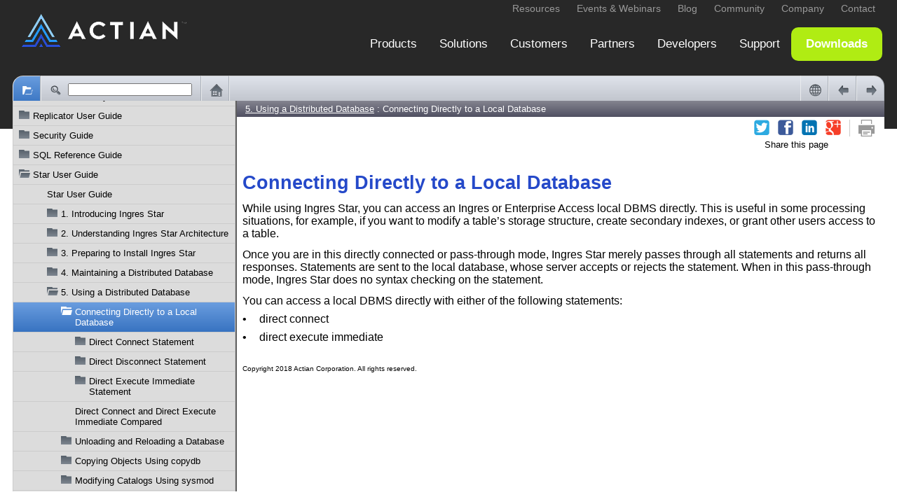

--- FILE ---
content_type: text/html
request_url: https://docs.actian.com/ingres/10.2/Star/Connecting_Directly_to_a_Local_Database.htm
body_size: 6530
content:
<!DOCTYPE html ><html xml:lang="en" lang="en" data-highlight-require-whitespace="true" xmlns="http://www.w3.org/1999/xhtml"><head><meta http-equiv="Content-Type" content="text/html;charset=utf-8" /><meta http-equiv="Content-Style-Type" content="text/css" /><meta name="viewport" content="width=device-width, initial-scale=1.0" /><meta http-equiv="X-UA-Compatible" content="IE=edge" /><!-- Added to clear browser cache every time --><meta http-equiv="cache-control" content="no-cache, must-revalidate, post-check=0, pre-check=0" /><meta http-equiv="cache-control" content="max-age=0" /><meta http-equiv="expires" content="0" /><meta http-equiv="expires" content="Tue, 01 Jan 1980 1:00:00 GMT" /><meta http-equiv="pragma" content="no-cache" /><title>Connecting Directly to a Local Database</title><link rel="Prev" href="5._Using_a_Distributed_Database.htm" title="Previous" /><link rel="Next" href="Direct_Connect_Statement.htm" title="Next" /><link rel="StyleSheet" href="css/05_DistributedDatabase.css" type="text/css" media="all" /><link rel="StyleSheet" href="css/skin.css" type="text/css" media="all" /><link rel="StyleSheet" href="css/social.css" type="text/css" media="all" /><link rel="StyleSheet" href="css/webworks.css" type="text/css" media="all" /><!--[if IE 7]><link rel="StyleSheet" href="css/05_DistributedDatabase_IE7.css" type="text/css" media="all" /><![endif]--><link rel="StyleSheet" href="css/print.css" type="text/css" media="print" /><!-- ********** ACTIAN ANALYTICS SCRIPT ********** --><script type="text/javascript">
		var _elqQ = _elqQ || [];
		_elqQ.push(['elqSetSiteId', '1373077256']);
		_elqQ.push(['elqTrackPageView']);
		
		(function () {
			function async_load() {
				var s = document.createElement('script'); s.type = 'text/javascript'; s.async = true;
				s.src = '//img02.en25.com/i/elqCfg.min.js';
				var x = document.getElementsByTagName('script')[0]; x.parentNode.insertBefore(s, x);
			}
			if (window.addEventListener) window.addEventListener('DOMContentLoaded', async_load, false);
			else if (window.attachEvent) window.attachEvent('onload', async_load); 
		})();
	</script><!-- END ACTIAN ANALYTICS --><script type="text/javascript">
    'use strict';

    var redirect_url, page_hash;

    if ((window === window.top) && (window.navigator.userAgent.indexOf('bot/') === -1)) {
        // Redirect
        //
        redirect_url = "../index.html#page/Star/Connecting_Directly_to_a_Local_Database.htm";
        if (window.document.location.hash.length > 1) {
            // Sanitize and append it
            //
            page_hash = window.document.location.hash.substring(1);
            page_hash = page_hash.replace(/[\\><:;"]|%5C|%3C|%3E|%3A|%3B|%22/gi, '');
            redirect_url += '#' + page_hash;
        }
        window.document.location.replace(redirect_url);
    }
</script><script type="text/javascript" src="scripts/common.js"></script><script type="text/javascript" src="scripts/page.js"></script><script type="text/javascript" src="scripts/search-client.js"></script><script type="text/javascript" src="scripts/unidata.js"></script><script type="text/javascript" src="scripts/unibreak.js"></script></head><body id="pC_002f3vkgDO7jmYpqlyrEUkQA" class="ww_skin_page_body" onload="Page.OnLoad('../index.html#page/Star/Connecting_Directly_to_a_Local_Database.htm');"><header id="wwconnect_header"><div class="ww_skin_breadcrumbs"><span class="ww_skin_breadcrumbs_parent"><a href="../Star/5._Using_a_Distributed_Database.htm#wwconnect_header">5. Using a Distributed Database</a></span><span class="ww_skin_breadcrumbs_divider"> : </span><span class="ww_skin_breadcrumbs_current">Connecting Directly to a Local Database</span></div><div class="ww_skin_page_toolbar"><div id="social_links"><!-- Twitter --><!--         --><a id="social_twitter" class="ww_social ww_social_twitter" title="Twitter" target="_blank" href="#">&nbsp;</a><!-- FaceBook Like --><!--               --><a id="social_facebook_like" class="ww_social ww_social_facebook" title="Facebook" target="_blank" href="#">&nbsp;</a><!-- LinkedIn Share --><!--                --><a id="social_linkedin" class="ww_social ww_social_linkedin" title="LinkedIn" target="_blank" href="#">&nbsp;</a><!-- Google +1 --><!--           --><a id="social_google_plus1" class="ww_social ww_social_googleplus1" title="Google+1" target="_blank" href="#">&nbsp;</a><span class="ww_skin_page_toolbar_divider">&nbsp;</span></div><a class="ww_behavior_print ww_skin ww_skin_print" title="Print" href="#">&nbsp;</a></div><div align="right" style="font-size:small;">Share this page&nbsp;&nbsp;&nbsp;&nbsp;&nbsp;&nbsp;&nbsp;&nbsp;&nbsp;&nbsp;&nbsp;&nbsp;&nbsp;&nbsp;&nbsp;&nbsp;&nbsp;&nbsp;</div></header><div id="ww307893" class="h2"><span></span>Connecting Directly to a Local Database</div><div id="ww307894" class="body">While using Ingres Star, you can access an Ingres or Enterprise Access local DBMS directly. This is useful in some processing situations, for example, if you want to modify a table’s storage structure, create secondary indexes, or grant other users access to a table.</div><div id="ww307895" class="body">Once you are in this directly connected or pass-through mode, Ingres Star merely passes through all statements and returns all responses. Statements are sent to the local database, whose server accepts or rejects the statement. When in this pass-through mode, Ingres Star does no syntax checking on the statement.</div><div id="ww307896" class="body">You can access a local DBMS directly with either of the following statements:</div><div id="ww307897" class="list_bul"><span class="WebWorks_Number" style="width: 18pt"><span>•	</span></span>direct connect</div><div id="ww307898" class="list_bul"><span class="WebWorks_Number" style="width: 18pt"><span>•	</span></span>direct execute immediate</div><footer><!-- Related Topics --><!--                --><!-- ACTIAN COPYRIGHT --><br /><br /><div style="font-size:x-small;">Copyright 2018 Actian Corporation. All rights reserved.</div><!-- Disqus --><!--        --><!-- Google Translation --><!--                    --><div class="ww_skin_page_globalization"><div id="google_translate_element">&nbsp;</div><script><!--
            function googleTranslateElementInit() {
              new google.translate.TranslateElement({
                  pageLanguage: '',
                  autoDisplay: true
                }, 'google_translate_element');
            }
// --></script></div><br /></footer></body></html>

--- FILE ---
content_type: text/html
request_url: https://docs.actian.com/ingres/10.2/Welcome.html
body_size: 1616
content:
<!DOCTYPE html ><html xml:lang="en" lang="en" xmlns="http://www.w3.org/1999/xhtml"><head><meta http-equiv="Content-Type" content="text/html;charset=utf-8" /><meta http-equiv="Content-Style-Type" content="text/css" /><meta name="viewport" content="width=device-width, initial-scale=1.0" /><meta http-equiv="X-UA-Compatible" content="IE=edge" /><title>wwparcel.html</title><script type="text/javascript"><!--
        function OnLoad() {
            try {
                window.sessionStorage['WebWorks_Connect_Data'] = window.document.body.innerHTML;
            } catch (ignore) {
                // Not supported
                //
            }
        }
      // --></script></head><body onload="OnLoad();"><!-- TOC --><!--     --><div id="toc:AB6gIgMC4dc"><ul><li><div id="pN9I5D9oFQkuTayKdZpqawXQ" class="ww_skin_toc_entry"><a id="pN9I5D9oFQkuTayKdZpqawXQ:ww610953" class="WebWorks_TOC_Link" href="Welcome/Ingres_10.2_Guides.htm#">Ingres 10.2 Guides</a></div></li><li><div id="pdsEDCRmFNXW9TShCO8i_002few" class="ww_skin_toc_entry"><a id="pdsEDCRmFNXW9TShCO8i_002few:ww611003" class="WebWorks_TOC_Link" href="Welcome/Documentation_Home.htm#">Documentation Home</a></div></li></ul></div><!-- Data --><!--      --><div id="data:AB6gIgMC4dc"><!-- Prev/Next --><!--           --><div id="page:AB6gIgMC4dc:first"><a id="pN9I5D9oFQkuTayKdZpqawXQ:first" href="Welcome/Ingres_10.2_Guides.htm">Ingres 10.2 Guides</a></div><div id="page:AB6gIgMC4dc:last"><a id="pdsEDCRmFNXW9TShCO8i_002few:last" href="Welcome/Documentation_Home.htm">Documentation Home</a></div><!-- Topics --><!--        --></div></body></html>

--- FILE ---
content_type: text/html
request_url: https://docs.actian.com/ingres/10.2/Star/Connecting_Directly_to_a_Local_Database.htm
body_size: 2365
content:
<!DOCTYPE html ><html xml:lang="en" lang="en" data-highlight-require-whitespace="true" xmlns="http://www.w3.org/1999/xhtml"><head><meta http-equiv="Content-Type" content="text/html;charset=utf-8" /><meta http-equiv="Content-Style-Type" content="text/css" /><meta name="viewport" content="width=device-width, initial-scale=1.0" /><meta http-equiv="X-UA-Compatible" content="IE=edge" /><!-- Added to clear browser cache every time --><meta http-equiv="cache-control" content="no-cache, must-revalidate, post-check=0, pre-check=0" /><meta http-equiv="cache-control" content="max-age=0" /><meta http-equiv="expires" content="0" /><meta http-equiv="expires" content="Tue, 01 Jan 1980 1:00:00 GMT" /><meta http-equiv="pragma" content="no-cache" /><title>Connecting Directly to a Local Database</title><link rel="Prev" href="5._Using_a_Distributed_Database.htm" title="Previous" /><link rel="Next" href="Direct_Connect_Statement.htm" title="Next" /><link rel="StyleSheet" href="css/05_DistributedDatabase.css" type="text/css" media="all" /><link rel="StyleSheet" href="css/skin.css" type="text/css" media="all" /><link rel="StyleSheet" href="css/social.css" type="text/css" media="all" /><link rel="StyleSheet" href="css/webworks.css" type="text/css" media="all" /><!--[if IE 7]><link rel="StyleSheet" href="css/05_DistributedDatabase_IE7.css" type="text/css" media="all" /><![endif]--><link rel="StyleSheet" href="css/print.css" type="text/css" media="print" /><!-- ********** ACTIAN ANALYTICS SCRIPT ********** --><script type="text/javascript">
		var _elqQ = _elqQ || [];
		_elqQ.push(['elqSetSiteId', '1373077256']);
		_elqQ.push(['elqTrackPageView']);
		
		(function () {
			function async_load() {
				var s = document.createElement('script'); s.type = 'text/javascript'; s.async = true;
				s.src = '//img02.en25.com/i/elqCfg.min.js';
				var x = document.getElementsByTagName('script')[0]; x.parentNode.insertBefore(s, x);
			}
			if (window.addEventListener) window.addEventListener('DOMContentLoaded', async_load, false);
			else if (window.attachEvent) window.attachEvent('onload', async_load); 
		})();
	</script><!-- END ACTIAN ANALYTICS --><script type="text/javascript">
    'use strict';

    var redirect_url, page_hash;

    if ((window === window.top) && (window.navigator.userAgent.indexOf('bot/') === -1)) {
        // Redirect
        //
        redirect_url = "../index.html#page/Star/Connecting_Directly_to_a_Local_Database.htm";
        if (window.document.location.hash.length > 1) {
            // Sanitize and append it
            //
            page_hash = window.document.location.hash.substring(1);
            page_hash = page_hash.replace(/[\\><:;"]|%5C|%3C|%3E|%3A|%3B|%22/gi, '');
            redirect_url += '#' + page_hash;
        }
        window.document.location.replace(redirect_url);
    }
</script><script type="text/javascript" src="scripts/common.js"></script><script type="text/javascript" src="scripts/page.js"></script><script type="text/javascript" src="scripts/search-client.js"></script><script type="text/javascript" src="scripts/unidata.js"></script><script type="text/javascript" src="scripts/unibreak.js"></script></head><body id="pC_002f3vkgDO7jmYpqlyrEUkQA" class="ww_skin_page_body" onload="Page.OnLoad('../index.html#page/Star/Connecting_Directly_to_a_Local_Database.htm');"><header id="wwconnect_header"><div class="ww_skin_breadcrumbs"><span class="ww_skin_breadcrumbs_parent"><a href="../Star/5._Using_a_Distributed_Database.htm#wwconnect_header">5. Using a Distributed Database</a></span><span class="ww_skin_breadcrumbs_divider"> : </span><span class="ww_skin_breadcrumbs_current">Connecting Directly to a Local Database</span></div><div class="ww_skin_page_toolbar"><div id="social_links"><!-- Twitter --><!--         --><a id="social_twitter" class="ww_social ww_social_twitter" title="Twitter" target="_blank" href="#">&nbsp;</a><!-- FaceBook Like --><!--               --><a id="social_facebook_like" class="ww_social ww_social_facebook" title="Facebook" target="_blank" href="#">&nbsp;</a><!-- LinkedIn Share --><!--                --><a id="social_linkedin" class="ww_social ww_social_linkedin" title="LinkedIn" target="_blank" href="#">&nbsp;</a><!-- Google +1 --><!--           --><a id="social_google_plus1" class="ww_social ww_social_googleplus1" title="Google+1" target="_blank" href="#">&nbsp;</a><span class="ww_skin_page_toolbar_divider">&nbsp;</span></div><a class="ww_behavior_print ww_skin ww_skin_print" title="Print" href="#">&nbsp;</a></div><div align="right" style="font-size:small;">Share this page&nbsp;&nbsp;&nbsp;&nbsp;&nbsp;&nbsp;&nbsp;&nbsp;&nbsp;&nbsp;&nbsp;&nbsp;&nbsp;&nbsp;&nbsp;&nbsp;&nbsp;&nbsp;</div></header><div id="ww307893" class="h2"><span></span>Connecting Directly to a Local Database</div><div id="ww307894" class="body">While using Ingres Star, you can access an Ingres or Enterprise Access local DBMS directly. This is useful in some processing situations, for example, if you want to modify a table’s storage structure, create secondary indexes, or grant other users access to a table.</div><div id="ww307895" class="body">Once you are in this directly connected or pass-through mode, Ingres Star merely passes through all statements and returns all responses. Statements are sent to the local database, whose server accepts or rejects the statement. When in this pass-through mode, Ingres Star does no syntax checking on the statement.</div><div id="ww307896" class="body">You can access a local DBMS directly with either of the following statements:</div><div id="ww307897" class="list_bul"><span class="WebWorks_Number" style="width: 18pt"><span>•	</span></span>direct connect</div><div id="ww307898" class="list_bul"><span class="WebWorks_Number" style="width: 18pt"><span>•	</span></span>direct execute immediate</div><footer><!-- Related Topics --><!--                --><!-- ACTIAN COPYRIGHT --><br /><br /><div style="font-size:x-small;">Copyright 2018 Actian Corporation. All rights reserved.</div><!-- Disqus --><!--        --><!-- Google Translation --><!--                    --><div class="ww_skin_page_globalization"><div id="google_translate_element">&nbsp;</div><script><!--
            function googleTranslateElementInit() {
              new google.translate.TranslateElement({
                  pageLanguage: '',
                  autoDisplay: true
                }, 'google_translate_element');
            }
// --></script></div><br /></footer></body></html>

--- FILE ---
content_type: text/html
request_url: https://docs.actian.com/ingres/10.2/CharBasedQueryRep.html
body_size: 244770
content:
<!DOCTYPE html ><html xml:lang="en" lang="en" xmlns="http://www.w3.org/1999/xhtml"><head><meta http-equiv="Content-Type" content="text/html;charset=utf-8" /><meta http-equiv="Content-Style-Type" content="text/css" /><meta name="viewport" content="width=device-width, initial-scale=1.0" /><meta http-equiv="X-UA-Compatible" content="IE=edge" /><title>wwparcel.html</title><script type="text/javascript"><!--
        function OnLoad() {
            try {
                window.sessionStorage['WebWorks_Connect_Data'] = window.document.body.innerHTML;
            } catch (ignore) {
                // Not supported
                //
            }
        }
      // --></script></head><body onload="OnLoad();"><!-- TOC --><!--     --><div id="toc:AJKv2rZnf-U"><ul><li><div id="pN8T_002b5J6Cw76qkUoThMEgNHQ" class="ww_skin_toc_entry"><a id="pN8T_002b5J6Cw76qkUoThMEgNHQ:ww240469" class="WebWorks_TOC_Link" href="CharBasedQueryRep/Character-based_Querying_and_Reporting_Tools_Use.htm#">Character-based Querying and Reporting Tools User Guide</a></div></li><li><div id="pN7GHUFmJ8ujVnhn2yZQS1Gg" class="ww_skin_toc_entry ww_skin_toc_folder"><span class="ww_skin ww_skin_toc_dropdown ww_skin_toc_dropdown_closed">&nbsp;</span><a id="pN7GHUFmJ8ujVnhn2yZQS1Gg:ww215547" class="WebWorks_TOC_Link" href="CharBasedQueryRep/1._Introduction.htm#">1. Introduction</a></div><ul><li><div class="ww_skin_toc_entry"><a id="pN7GHUFmJ8ujVnhn2yZQS1Gg:ww215619" class="WebWorks_TOC_Link" href="CharBasedQueryRep/1._Introduction.htm#ww215619">In This Guide</a></div></li><li><div id="phDNm_002fvcDoJq2Z4ZIW4Em_002fA" class="ww_skin_toc_entry"><a id="phDNm_002fvcDoJq2Z4ZIW4Em_002fA:ww215631" class="WebWorks_TOC_Link" href="CharBasedQueryRep/Querying_and_Reporting_Tools_at_a_Glance.htm#">Querying and Reporting Tools at a Glance</a></div></li><li><div id="pN_002fqlTaPH9v9ZXr28ysUKT9Q" class="ww_skin_toc_entry"><a id="pN_002fqlTaPH9v9ZXr28ysUKT9Q:ww215649" class="WebWorks_TOC_Link" href="CharBasedQueryRep/Audience.htm#">Audience</a></div></li><li><div id="pERBcDI4RFKcddg3BpZRorA" class="ww_skin_toc_entry"><a id="pERBcDI4RFKcddg3BpZRorA:ww215657" class="WebWorks_TOC_Link" href="CharBasedQueryRep/What_You_Need_to_Know.htm#">What You Need to Know</a></div></li><li><div id="pG2ul8zlRZVfdvzZqEJZCJg" class="ww_skin_toc_entry"><a id="pG2ul8zlRZVfdvzZqEJZCJg:ww215667" class="WebWorks_TOC_Link" href="CharBasedQueryRep/Special_Considerations.htm#">Special Considerations</a></div></li><li><div id="pozQ7yW0ipYoUCMciA7td0A" class="ww_skin_toc_entry"><a id="pozQ7yW0ipYoUCMciA7td0A:ww215676" class="WebWorks_TOC_Link" href="CharBasedQueryRep/Query_Language_Used_in_this_Guide.htm#">Query Language Used in this Guide</a></div></li><li><div id="pAjijNCdO_002bRDYLwxPXUpozw" class="ww_skin_toc_entry"><a id="pAjijNCdO_002bRDYLwxPXUpozw:ww215683" class="WebWorks_TOC_Link" href="CharBasedQueryRep/System-specific_Text_in_This_Guide.htm#">System-specific Text in This Guide</a></div></li><li><div id="pV2ew25tjofEh2rwS4qY9SQ" class="ww_skin_toc_entry"><a id="pV2ew25tjofEh2rwS4qY9SQ:ww215696" class="WebWorks_TOC_Link" href="CharBasedQueryRep/Terminology_Used_in_this_Guide.htm#">Terminology Used in this Guide</a></div></li><li><div id="pSLOJU0Vi1hj3D64_002bwUlU5g" class="ww_skin_toc_entry"><a id="pSLOJU0Vi1hj3D64_002bwUlU5g:ww215704" class="WebWorks_TOC_Link" href="CharBasedQueryRep/Syntax_Conventions_Used_in_this_Guide.htm#">Syntax Conventions Used in this Guide</a></div></li></ul></li><li><div id="pu3AvWu_002bd_002fqkQTyhXBAwNWw" class="ww_skin_toc_entry ww_skin_toc_folder"><span class="ww_skin ww_skin_toc_dropdown ww_skin_toc_dropdown_closed">&nbsp;</span><a id="pu3AvWu_002bd_002fqkQTyhXBAwNWw:ww215738" class="WebWorks_TOC_Link" href="CharBasedQueryRep/2._Fundamentals_of_Using_Querying_and_Reporting.htm#">2. Fundamentals of Using Querying and Reporting Tools</a></div><ul><li><div class="ww_skin_toc_entry ww_skin_toc_folder"><span class="ww_skin ww_skin_toc_dropdown ww_skin_toc_dropdown_closed">&nbsp;</span><a id="pu3AvWu_002bd_002fqkQTyhXBAwNWw:ww215824" class="WebWorks_TOC_Link" href="CharBasedQueryRep/2._Fundamentals_of_Using_Querying_and_Reporting.htm#ww215824">Before Using the Querying and Reporting Tools</a></div><ul><li><div id="pq7GkJO0aaHEeMGTxYOK6WA" class="ww_skin_toc_entry"><a id="pq7GkJO0aaHEeMGTxYOK6WA:ww215833" class="WebWorks_TOC_Link" href="CharBasedQueryRep/Requirements_for_Enabling_Access_to_the_Database.htm#">Requirements for Enabling Access to the Database</a></div></li><li><div id="pSxsyU4GzWJq3S4M6grzx5A" class="ww_skin_toc_entry"><a id="pSxsyU4GzWJq3S4M6grzx5A:ww215845" class="WebWorks_TOC_Link" href="CharBasedQueryRep/Setting_of_System_Variables.htm#">Setting of System Variables</a></div></li><li><div id="pN4ZNmhd6Ov436Xm3iENT2GQ" class="ww_skin_toc_entry"><a id="pN4ZNmhd6Ov436Xm3iENT2GQ:ww215850" class="WebWorks_TOC_Link" href="CharBasedQueryRep/Terminal_Definition.htm#">Terminal Definition</a></div></li><li><div id="pt_002f4UqZYack9pvXQSubmzPA" class="ww_skin_toc_entry"><a id="pt_002f4UqZYack9pvXQSubmzPA:ww215873" class="WebWorks_TOC_Link" href="CharBasedQueryRep/Function_Key_Mapping.htm#">Function Key Mapping</a></div></li></ul></li><li><div id="pN8IbR0vydMVYsQuH7yoX9_002bQ" class="ww_skin_toc_entry ww_skin_toc_folder"><span class="ww_skin ww_skin_toc_dropdown ww_skin_toc_dropdown_closed">&nbsp;</span><a id="pN8IbR0vydMVYsQuH7yoX9_002bQ:ww215878" class="WebWorks_TOC_Link" href="CharBasedQueryRep/How_to_Start_an_Ingres_Tool.htm#">How to Start an Ingres Tool</a></div><ul><li><div id="pVyD57oMUsEv6fkWE95CZpw" class="ww_skin_toc_entry ww_skin_toc_folder"><span class="ww_skin ww_skin_toc_dropdown ww_skin_toc_dropdown_closed">&nbsp;</span><a id="pVyD57oMUsEv6fkWE95CZpw:ww215885" class="WebWorks_TOC_Link" href="CharBasedQueryRep/Ingres_Menu.htm#">Ingres Menu</a></div><ul><li><div id="pdxEQfIrJGcqB6gyeFq2roQ" class="ww_skin_toc_entry"><a id="pdxEQfIrJGcqB6gyeFq2roQ:ww215894" class="WebWorks_TOC_Link" href="CharBasedQueryRep/Bypass_Ingres_Menu.htm#">Bypass Ingres Menu</a></div></li><li><div id="pN_002bk2qR5_002b8Y8Xn2WjF4G9wzw" class="ww_skin_toc_entry"><a id="pN_002bk2qR5_002b8Y8Xn2WjF4G9wzw:ww215901" class="WebWorks_TOC_Link" href="CharBasedQueryRep/Access_Ingres_Menu.htm#">Access Ingres Menu</a></div></li><li><div id="pIaeqzZ4wfpuetJ8XavaTCg" class="ww_skin_toc_entry"><a id="pIaeqzZ4wfpuetJ8XavaTCg:ww215912" class="WebWorks_TOC_Link" href="CharBasedQueryRep/Options_on_the_Ingres_Menu.htm#">Options on the Ingres Menu</a></div></li></ul></li><li><div id="pwzFoywAkZ5h7ezZ0p0C6rw" class="ww_skin_toc_entry ww_skin_toc_folder"><span class="ww_skin ww_skin_toc_dropdown ww_skin_toc_dropdown_closed">&nbsp;</span><a id="pwzFoywAkZ5h7ezZ0p0C6rw:ww215942" class="WebWorks_TOC_Link" href="CharBasedQueryRep/Command_Syntax_to_Start_Ingres_Menu_or_Tool.htm#">Command Syntax to Start Ingres Menu or Tool</a></div><ul><li><div id="paaqus4iInNGuxE6mXwy2mg" class="ww_skin_toc_entry"><a id="paaqus4iInNGuxE6mXwy2mg:ww215997" class="WebWorks_TOC_Link" href="CharBasedQueryRep/Access_Parameters_on_Startup_Commands.htm#">Access Parameters on Startup Commands</a></div></li></ul></li><li><div id="pSuEzy4yav42A_002by1Nm8kxUg" class="ww_skin_toc_entry"><a id="pSuEzy4yav42A_002by1Nm8kxUg:ww216010" class="WebWorks_TOC_Link" href="CharBasedQueryRep/Command_Syntax_to_Access_Database_on_Remote_Netw.htm#">Command Syntax to Access Database on Remote Network Node</a></div></li><li><div id="pDIourGd0vNUPxGFyQn9S_002fw" class="ww_skin_toc_entry"><a id="pDIourGd0vNUPxGFyQn9S_002fw:ww216019" class="WebWorks_TOC_Link" href="CharBasedQueryRep/Command_Syntax_to_Access_a_Non-Ingres_Database.htm#">Command Syntax to Access a Non-Ingres Database</a></div></li><li><div id="pv3iOC3h037Gd6VihSmQ_002fHA" class="ww_skin_toc_entry"><a id="pv3iOC3h037Gd6VihSmQ_002fHA:ww216031" class="WebWorks_TOC_Link" href="CharBasedQueryRep/Command_Syntax_to_Access_a_Distributed_Database.htm#">Command Syntax to Access a Distributed Database</a></div></li></ul></li><li><div id="ppV7YGEHpqr4mN_002fw2H9cdlQ" class="ww_skin_toc_entry ww_skin_toc_folder"><span class="ww_skin ww_skin_toc_dropdown ww_skin_toc_dropdown_closed">&nbsp;</span><a id="ppV7YGEHpqr4mN_002fw2H9cdlQ:ww216041" class="WebWorks_TOC_Link" href="CharBasedQueryRep/Access_to_Database_Tables.htm#">Access to Database Tables</a></div><ul><li><div id="pN_002fPzudBiIumsZx9oi6Rgelg" class="ww_skin_toc_entry"><a id="pN_002fPzudBiIumsZx9oi6Rgelg:ww216054" class="WebWorks_TOC_Link" href="CharBasedQueryRep/How_to_Select_a_Table_You_Want_to_Access.htm#">How to Select a Table You Want to Access</a></div></li><li><div id="pQjkfggKmKRxeQqF94xroyQ" class="ww_skin_toc_entry"><a id="pQjkfggKmKRxeQqF94xroyQ:ww216070" class="WebWorks_TOC_Link" href="CharBasedQueryRep/Synonym_Use.htm#">Synonym Use</a></div></li><li><div id="pN9eDsu5E6RcOzlrJNEwbIQw" class="ww_skin_toc_entry"><a id="pN9eDsu5E6RcOzlrJNEwbIQw:ww216080" class="WebWorks_TOC_Link" href="CharBasedQueryRep/Schemas_for_Owner_Qualification.htm#">Schemas for Owner Qualification</a></div></li></ul></li><li><div id="pd3SJztwrcu0IRh_002bdrgTjPQ" class="ww_skin_toc_entry ww_skin_toc_folder"><span class="ww_skin ww_skin_toc_dropdown ww_skin_toc_dropdown_closed">&nbsp;</span><a id="pd3SJztwrcu0IRh_002bdrgTjPQ:ww216091" class="WebWorks_TOC_Link" href="CharBasedQueryRep/Frames_and_Forms.htm#">Frames and Forms</a></div><ul><li><div id="pcygvuiqOELvYilWoM6TSRA" class="ww_skin_toc_entry"><a id="pcygvuiqOELvYilWoM6TSRA:ww216111" class="WebWorks_TOC_Link" href="CharBasedQueryRep/Forms.htm#">Forms</a></div></li><li><div id="pgc86BferNrlVNTve6SyF1g" class="ww_skin_toc_entry"><a id="pgc86BferNrlVNTve6SyF1g:ww216119" class="WebWorks_TOC_Link" href="CharBasedQueryRep/Fields_on_Forms.htm#">Fields on Forms</a></div></li></ul></li><li><div id="pKmSxYiiBfTjpiU2aF4NCqQ" class="ww_skin_toc_entry"><a id="pKmSxYiiBfTjpiU2aF4NCqQ:ww216158" class="WebWorks_TOC_Link" href="CharBasedQueryRep/Find_Entry_Using_First_Letter.htm#">Find Entry Using First Letter</a></div></li><li><div id="pWpNbliBGKCDvpT8e3HpS9g" class="ww_skin_toc_entry ww_skin_toc_folder"><span class="ww_skin ww_skin_toc_dropdown ww_skin_toc_dropdown_closed">&nbsp;</span><a id="pWpNbliBGKCDvpT8e3HpS9g:ww216167" class="WebWorks_TOC_Link" href="CharBasedQueryRep/Menus.htm#">Menus</a></div><ul><li><div id="pOq5GiT8rc_002bkXzIZRtn6TVA" class="ww_skin_toc_entry"><a id="pOq5GiT8rc_002bkXzIZRtn6TVA:ww216174" class="WebWorks_TOC_Link" href="CharBasedQueryRep/Menu_Environment.htm#">Menu Environment</a></div></li><li><div id="pbYcEfyOFD5FbsY7mOUJq4A" class="ww_skin_toc_entry ww_skin_toc_folder"><span class="ww_skin ww_skin_toc_dropdown ww_skin_toc_dropdown_closed">&nbsp;</span><a id="pbYcEfyOFD5FbsY7mOUJq4A:ww216184" class="WebWorks_TOC_Link" href="CharBasedQueryRep/Selecting_a_Menu_Option.htm#">Selecting a Menu Option</a></div><ul><li><div id="pcZGEEVSgI_002fInGyIA9r_002bKyQ" class="ww_skin_toc_entry"><a id="pcZGEEVSgI_002fInGyIA9r_002bKyQ:ww216190" class="WebWorks_TOC_Link" href="CharBasedQueryRep/Selecting_a_Menu_Option_with_a_Mouse.htm#">Selecting a Menu Option with a Mouse</a></div></li><li><div id="peG5DWxZ5MNQ6zuVod1kvTA" class="ww_skin_toc_entry"><a id="peG5DWxZ5MNQ6zuVod1kvTA:ww216193" class="WebWorks_TOC_Link" href="CharBasedQueryRep/Selecting_a_Menu_Option_Using_a_Function_Key.htm#">Selecting a Menu Option Using a Function Key</a></div></li><li><div id="pqfLuVQeb9Q3zHJU2atxyuA" class="ww_skin_toc_entry"><a id="pqfLuVQeb9Q3zHJU2atxyuA:ww216201" class="WebWorks_TOC_Link" href="CharBasedQueryRep/Selecting_a_Menu_Option_by_Typing_or_Highlightin.htm#">Selecting a Menu Option by Typing or Highlighting the Operation Name</a></div></li><li><div id="pZ79_002fdEtd0x_002flUtLDX7xIDQ" class="ww_skin_toc_entry"><a id="pZ79_002fdEtd0x_002flUtLDX7xIDQ:ww216213" class="WebWorks_TOC_Link" href="CharBasedQueryRep/Typical_Menu_Operations.htm#">Typical Menu Operations</a></div></li></ul></li><li><div id="pZYqvkzSvDhPDi4lTrLPZaQ" class="ww_skin_toc_entry"><a id="pZYqvkzSvDhPDi4lTrLPZaQ:ww216235" class="WebWorks_TOC_Link" href="CharBasedQueryRep/End_and_Quit_Operations--Leave_Submenus_and_Quit.htm#">End and Quit Operations--Leave Submenus and Quit Ingres</a></div></li></ul></li><li><div id="pccA_002bZepbTtyOaezTf2UtUg" class="ww_skin_toc_entry ww_skin_toc_folder"><span class="ww_skin ww_skin_toc_dropdown ww_skin_toc_dropdown_closed">&nbsp;</span><a id="pccA_002bZepbTtyOaezTf2UtUg:ww216242" class="WebWorks_TOC_Link" href="CharBasedQueryRep/Keys_and_Mouse_Support.htm#">Keys and Mouse Support</a></div><ul><li><div id="prSSdMa7IRMD3BWrJ9iY8Qg" class="ww_skin_toc_entry"><a id="prSSdMa7IRMD3BWrJ9iY8Qg:ww216249" class="WebWorks_TOC_Link" href="CharBasedQueryRep/Keys_for_Menu_Operations.htm#">Keys for Menu Operations</a></div></li><li><div id="purmw5hOPL_002f08cOlkRY6PPw" class="ww_skin_toc_entry"><a id="purmw5hOPL_002f08cOlkRY6PPw:ww216254" class="WebWorks_TOC_Link" href="CharBasedQueryRep/Keys_for_Standard_Functions.htm#">Keys for Standard Functions</a></div></li><li><div id="pDfQg8p4I3DOdOSHOzx1uOQ" class="ww_skin_toc_entry"><a id="pDfQg8p4I3DOdOSHOzx1uOQ:ww216316" class="WebWorks_TOC_Link" href="CharBasedQueryRep/Cursor_Movement_and_Editing_Keys.htm#">Cursor Movement and Editing Keys</a></div></li></ul></li><li><div id="pKVeVOh_002fBpj7noZaTjPL2Kw" class="ww_skin_toc_entry"><a id="pKVeVOh_002fBpj7noZaTjPL2Kw:ww216322" class="WebWorks_TOC_Link" href="CharBasedQueryRep/On-Screen_Help.htm#">On-Screen Help</a></div></li><li><div id="pqPLa6_002fVYQTV7DRtsRVJxPA" class="ww_skin_toc_entry ww_skin_toc_folder"><span class="ww_skin ww_skin_toc_dropdown ww_skin_toc_dropdown_closed">&nbsp;</span><a id="pqPLa6_002fVYQTV7DRtsRVJxPA:ww216338" class="WebWorks_TOC_Link" href="CharBasedQueryRep/Printing_and_Redrawing_the_Screen.htm#">Printing and Redrawing the Screen</a></div><ul><li><div id="pMf4XDqdrTzeozYYXqfpMUg" class="ww_skin_toc_entry"><a id="pMf4XDqdrTzeozYYXqfpMUg:ww216343" class="WebWorks_TOC_Link" href="CharBasedQueryRep/Print_the_Screen.htm#">Print the Screen</a></div></li><li><div id="pBKgCceDgPrkgGwxJc1o1DA" class="ww_skin_toc_entry"><a id="pBKgCceDgPrkgGwxJc1o1DA:ww216357" class="WebWorks_TOC_Link" href="CharBasedQueryRep/Refresh_the_Screen.htm#">Refresh the Screen</a></div></li></ul></li><li><div id="pGAvay7uXx9sfz0FZjhJCsg" class="ww_skin_toc_entry ww_skin_toc_folder"><span class="ww_skin ww_skin_toc_dropdown ww_skin_toc_dropdown_closed">&nbsp;</span><a id="pGAvay7uXx9sfz0FZjhJCsg:ww216364" class="WebWorks_TOC_Link" href="CharBasedQueryRep/Error_Messages.htm#">Error Messages</a></div><ul><li><div id="pCyAl4WzbGlHS4z8dsuj_002fkg" class="ww_skin_toc_entry"><a id="pCyAl4WzbGlHS4z8dsuj_002fkg:ww216369" class="WebWorks_TOC_Link" href="CharBasedQueryRep/Error_Message_Viewing.htm#">Error Message Viewing</a></div></li></ul></li><li><div id="pj4WZqAOm9bbyd43AJlkapg" class="ww_skin_toc_entry ww_skin_toc_folder"><span class="ww_skin ww_skin_toc_dropdown ww_skin_toc_dropdown_closed">&nbsp;</span><a id="pj4WZqAOm9bbyd43AJlkapg:ww216377" class="WebWorks_TOC_Link" href="CharBasedQueryRep/Naming_and_Name_Use_Conventions.htm#">Naming and Name Use Conventions</a></div><ul><li><div id="pB2A8w6VkClX6WGPzuEJhPA" class="ww_skin_toc_entry"><a id="pB2A8w6VkClX6WGPzuEJhPA:ww216387" class="WebWorks_TOC_Link" href="CharBasedQueryRep/Conventions_for_Schema_and_User_Names.htm#">Conventions for Schema and User Names</a></div></li><li><div id="phccDEcwAWd4ZWo7QTSWi4w" class="ww_skin_toc_entry"><a id="phccDEcwAWd4ZWo7QTSWi4w:ww216395" class="WebWorks_TOC_Link" href="CharBasedQueryRep/Conventions_for_Regular_Identifiers.htm#">Conventions for Regular Identifiers</a></div></li><li><div id="pN8xlBfn7A09J0eIdMrmOBfA" class="ww_skin_toc_entry ww_skin_toc_folder"><span class="ww_skin ww_skin_toc_dropdown ww_skin_toc_dropdown_closed">&nbsp;</span><a id="pN8xlBfn7A09J0eIdMrmOBfA:ww216440" class="WebWorks_TOC_Link" href="CharBasedQueryRep/Delimited_Identifiers.htm#">Delimited Identifiers</a></div><ul><li><div id="piGdvJ5PBcY2KBIv2GRIeDg" class="ww_skin_toc_entry"><a id="piGdvJ5PBcY2KBIv2GRIeDg:ww216450" class="WebWorks_TOC_Link" href="CharBasedQueryRep/Use_of_Wild_Card_Characters.htm#">Use of Wild Card Characters</a></div></li><li><div id="pN06GPfMYzQLsOCUggYnIQnw" class="ww_skin_toc_entry"><a id="pN06GPfMYzQLsOCUggYnIQnw:ww216453" class="WebWorks_TOC_Link" href="CharBasedQueryRep/Case_Sensitivity_in_Delimited_Identifiers.htm#">Case Sensitivity in Delimited Identifiers</a></div></li><li><div id="pa3wTf55A5XhrjLC_002bsQbm6Q" class="ww_skin_toc_entry"><a id="pa3wTf55A5XhrjLC_002bsQbm6Q:ww216459" class="WebWorks_TOC_Link" href="CharBasedQueryRep/Use_of_Delimited_Identifier_in_Forms.htm#">Use of Delimited Identifier in Forms</a></div></li></ul></li></ul></li></ul></li><li><div id="pCHNrFQeOnevNXUhruv1djQ" class="ww_skin_toc_entry ww_skin_toc_folder"><span class="ww_skin ww_skin_toc_dropdown ww_skin_toc_dropdown_closed">&nbsp;</span><a id="pCHNrFQeOnevNXUhruv1djQ:ww216489" class="WebWorks_TOC_Link" href="CharBasedQueryRep/3._Using_the_Tables_Utility.htm#">3. Using the Tables Utility</a></div><ul><li><div class="ww_skin_toc_entry"><a id="pCHNrFQeOnevNXUhruv1djQ:ww216547" class="WebWorks_TOC_Link" href="CharBasedQueryRep/3._Using_the_Tables_Utility.htm#ww216547">Tables Utility</a></div></li><li><div id="pc4KufBJ_002fnle66mPqBxVCTg" class="ww_skin_toc_entry"><a id="pc4KufBJ_002fnle66mPqBxVCTg:ww216558" class="WebWorks_TOC_Link" href="CharBasedQueryRep/Tables,_Synonyms,_Views,_and_Indexes.htm#">Tables, Synonyms, Views, and Indexes</a></div></li><li><div id="pOMod56e8Y9qCQlaFJB75IQ" class="ww_skin_toc_entry ww_skin_toc_folder"><span class="ww_skin ww_skin_toc_dropdown ww_skin_toc_dropdown_closed">&nbsp;</span><a id="pOMod56e8Y9qCQlaFJB75IQ:ww216588" class="WebWorks_TOC_Link" href="CharBasedQueryRep/Start_the_Tables_Utility.htm#">Start the Tables Utility</a></div><ul><li><div id="pi00Q0_002fgT9BZdd5rXyqED6Q" class="ww_skin_toc_entry"><a id="pi00Q0_002fgT9BZdd5rXyqED6Q:ww216605" class="WebWorks_TOC_Link" href="CharBasedQueryRep/Menu_Options_for_the_Table_Catalog.htm#">Menu Options for the Table Catalog</a></div></li></ul></li><li><div id="phDbs1lawXaa9sgccta9_002bVw" class="ww_skin_toc_entry ww_skin_toc_folder"><span class="ww_skin ww_skin_toc_dropdown ww_skin_toc_dropdown_closed">&nbsp;</span><a id="phDbs1lawXaa9sgccta9_002bVw:ww216622" class="WebWorks_TOC_Link" href="CharBasedQueryRep/Create_a_Table.htm#">Create a Table</a></div><ul><li><div id="pnZC_002bfC8iwbRZJXf9NFT61g" class="ww_skin_toc_entry"><a id="pnZC_002bfC8iwbRZJXf9NFT61g:ww216651" class="WebWorks_TOC_Link" href="CharBasedQueryRep/Table_Names.htm#">Table Names</a></div></li><li><div id="puZktjUMAtdoaWjPsAqDJBg" class="ww_skin_toc_entry"><a id="puZktjUMAtdoaWjPsAqDJBg:ww216659" class="WebWorks_TOC_Link" href="CharBasedQueryRep/Column_Specification--Column_Name.htm#">Column Specification--Column Name</a></div></li><li><div id="pADNbcXlKbCxSdHNSY0eNLA" class="ww_skin_toc_entry"><a id="pADNbcXlKbCxSdHNSY0eNLA:ww216667" class="WebWorks_TOC_Link" href="CharBasedQueryRep/Column_Specification--Data_Types.htm#">Column Specification--Data Types</a></div></li><li><div id="puokaKxraegZ4xdutQK8dVg" class="ww_skin_toc_entry"><a id="puokaKxraegZ4xdutQK8dVg:ww216678" class="WebWorks_TOC_Link" href="CharBasedQueryRep/Column_Specification--Key_Numbers.htm#">Column Specification--Key Numbers</a></div></li><li><div id="puj8li0efhKxPMJMsR15d2A" class="ww_skin_toc_entry"><a id="puj8li0efhKxPMJMsR15d2A:ww216691" class="WebWorks_TOC_Link" href="CharBasedQueryRep/Column_Specification--Nulls.htm#">Column Specification--Nulls</a></div></li><li><div id="pN8jJ0c28Rn_002f0Aa_002bRe1qEEsw" class="ww_skin_toc_entry ww_skin_toc_folder"><span class="ww_skin ww_skin_toc_dropdown ww_skin_toc_dropdown_closed">&nbsp;</span><a id="pN8jJ0c28Rn_002f0Aa_002bRe1qEEsw:ww216702" class="WebWorks_TOC_Link" href="CharBasedQueryRep/Column_Specification--Defaults.htm#">Column Specification--Defaults</a></div><ul><li><div id="pjb6z_002bcisa_002b6BVHhNYRPtvg" class="ww_skin_toc_entry"><a id="pjb6z_002bcisa_002b6BVHhNYRPtvg:ww216706" class="WebWorks_TOC_Link" href="CharBasedQueryRep/How_You_Specify_Standard_Defaults.htm#">How You Specify Standard Defaults</a></div></li><li><div id="pyom8YUrnLOY7sX54fqa2SA" class="ww_skin_toc_entry"><a id="pyom8YUrnLOY7sX54fqa2SA:ww216784" class="WebWorks_TOC_Link" href="CharBasedQueryRep/How_You_Specify_User-Defined_Defaults.htm#">How You Specify User-Defined Defaults</a></div></li></ul></li><li><div id="py4uStd2Pga24H7l2B5GWdQ" class="ww_skin_toc_entry"><a id="py4uStd2Pga24H7l2B5GWdQ:ww216803" class="WebWorks_TOC_Link" href="CharBasedQueryRep/How_Unique_Keys_Are_Set.htm#">How Unique Keys Are Set</a></div></li><li><div id="puSANwuq5y9e5WqiXOYFzng" class="ww_skin_toc_entry"><a id="puSANwuq5y9e5WqiXOYFzng:ww216812" class="WebWorks_TOC_Link" href="CharBasedQueryRep/Move_Column_Specifications.htm#">Move Column Specifications</a></div></li><li><div id="pohxFp8c25GQZR_002bbCgmpiQw" class="ww_skin_toc_entry"><a id="pohxFp8c25GQZR_002bbCgmpiQw:ww216823" class="WebWorks_TOC_Link" href="CharBasedQueryRep/Clone_Table_Specifications_with_GetTableDef.htm#">Clone Table Specifications with GetTableDef</a></div></li></ul></li><li><div id="pMPaLmN3U8eszcHnUuG_002fWwA" class="ww_skin_toc_entry"><a id="pMPaLmN3U8eszcHnUuG_002fWwA:ww216834" class="WebWorks_TOC_Link" href="CharBasedQueryRep/Destroy_Tables,_Synonyms,_Views,_and_Indexes.htm#">Destroy Tables, Synonyms, Views, and Indexes</a></div></li><li><div id="pt45AlhMdsxhrlArgrq0VxQ" class="ww_skin_toc_entry ww_skin_toc_folder"><span class="ww_skin ww_skin_toc_dropdown ww_skin_toc_dropdown_closed">&nbsp;</span><a id="pt45AlhMdsxhrlArgrq0VxQ:ww216847" class="WebWorks_TOC_Link" href="CharBasedQueryRep/Get_Information_about_Tables_and_Views.htm#">Get Information about Tables and Views</a></div><ul><li><div id="poFBZ3WH3w1wu3IPp1bSmpQ" class="ww_skin_toc_entry"><a id="poFBZ3WH3w1wu3IPp1bSmpQ:ww216863" class="WebWorks_TOC_Link" href="CharBasedQueryRep/Fields_for_Examine_a_Table.htm#">Fields for Examine a Table</a></div></li></ul></li><li><div id="pugSwRigbRjIoB_002bg4yJtvmQ" class="ww_skin_toc_entry"><a id="pugSwRigbRjIoB_002bg4yJtvmQ:ww216898" class="WebWorks_TOC_Link" href="CharBasedQueryRep/How_You_Add_or_Delete_Columns_in_an_Existing_Tab.htm#">How You Add or Delete Columns in an Existing Table</a></div></li></ul></li><li><div id="pHI38Qo5Ab0D1D9att86bgg" class="ww_skin_toc_entry ww_skin_toc_folder"><span class="ww_skin ww_skin_toc_dropdown ww_skin_toc_dropdown_closed">&nbsp;</span><a id="pHI38Qo5Ab0D1D9att86bgg:ww216906" class="WebWorks_TOC_Link" href="CharBasedQueryRep/4._Using_QBF.htm#">4. Using QBF</a></div><ul><li><div class="ww_skin_toc_entry"><a id="pHI38Qo5Ab0D1D9att86bgg:ww216957" class="WebWorks_TOC_Link" href="CharBasedQueryRep/4._Using_QBF.htm#ww216957">Query-By-Forms (QBF)</a></div></li><li><div id="psnIxVSx9KF1GwbmwIcL_002fAA" class="ww_skin_toc_entry ww_skin_toc_folder"><span class="ww_skin ww_skin_toc_dropdown ww_skin_toc_dropdown_closed">&nbsp;</span><a id="psnIxVSx9KF1GwbmwIcL_002fAA:ww216969" class="WebWorks_TOC_Link" href="CharBasedQueryRep/Query_Definition_and_Execution_Phases_of_QBF.htm#">Query Definition and Execution Phases of QBF</a></div><ul><li><div id="pPBwsx_002bP6iiTcTHlywSGPAw" class="ww_skin_toc_entry"><a id="pPBwsx_002bP6iiTcTHlywSGPAw:ww216978" class="WebWorks_TOC_Link" href="CharBasedQueryRep/Query_Definition_Phase.htm#">Query Definition Phase</a></div></li><li><div id="pNBHXJ_002fqYt_002bYlz6jELBpDCA" class="ww_skin_toc_entry"><a id="pNBHXJ_002fqYt_002bYlz6jELBpDCA:ww216992" class="WebWorks_TOC_Link" href="CharBasedQueryRep/Query_Execution_Phase.htm#">Query Execution Phase</a></div></li></ul></li><li><div id="ppBLkUZChE8RHanx1NLkR5w" class="ww_skin_toc_entry ww_skin_toc_folder"><span class="ww_skin ww_skin_toc_dropdown ww_skin_toc_dropdown_closed">&nbsp;</span><a id="ppBLkUZChE8RHanx1NLkR5w:ww217001" class="WebWorks_TOC_Link" href="CharBasedQueryRep/Ways_to_Start_QBF.htm#">Ways to Start QBF</a></div><ul><li><div id="peiLOGOQSEnh4F6mQxTfuLA" class="ww_skin_toc_entry"><a id="peiLOGOQSEnh4F6mQxTfuLA:ww217006" class="WebWorks_TOC_Link" href="CharBasedQueryRep/How_You_Start_QBF_from_the_Operating_System.htm#">How You Start QBF from the Operating System</a></div></li><li><div id="pdEdC_002bXibqCznWx1hGIUDKQ" class="ww_skin_toc_entry"><a id="pdEdC_002bXibqCznWx1hGIUDKQ:ww217015" class="WebWorks_TOC_Link" href="CharBasedQueryRep/Start_QBF_from_the_Ingres_Menu.htm#">Start QBF from the Ingres Menu</a></div></li></ul></li><li><div id="pQUV66fQZLlDvr45PRKzTcA" class="ww_skin_toc_entry ww_skin_toc_folder"><span class="ww_skin ww_skin_toc_dropdown ww_skin_toc_dropdown_closed">&nbsp;</span><a id="pQUV66fQZLlDvr45PRKzTcA:ww217032" class="WebWorks_TOC_Link" href="CharBasedQueryRep/Query_Target_Selection.htm#">Query Target Selection</a></div><ul><li><div id="phW3oCSjqnTcvzVcOWovCOw" class="ww_skin_toc_entry ww_skin_toc_folder"><span class="ww_skin ww_skin_toc_dropdown ww_skin_toc_dropdown_closed">&nbsp;</span><a id="phW3oCSjqnTcvzVcOWovCOw:ww217052" class="WebWorks_TOC_Link" href="CharBasedQueryRep/Catalog_Frames_for_Query_Target_Selection.htm#">Catalog Frames for Query Target Selection</a></div><ul><li><div id="pN_002fKuAxnTf_002flC0qDcPPoiexA" class="ww_skin_toc_entry"><a id="pN_002fKuAxnTf_002flC0qDcPPoiexA:ww217060" class="WebWorks_TOC_Link" href="CharBasedQueryRep/QBFNames_Catalog_Frame.htm#">QBFNames Catalog Frame</a></div></li><li><div id="pGoao5isNZakdJmuNkSeMPw" class="ww_skin_toc_entry"><a id="pGoao5isNZakdJmuNkSeMPw:ww217069" class="WebWorks_TOC_Link" href="CharBasedQueryRep/JoinDefs_Catalog_Frame.htm#">JoinDefs Catalog Frame</a></div></li><li><div id="psuzbupX37zUOgXk65A8_002fVw" class="ww_skin_toc_entry"><a id="psuzbupX37zUOgXk65A8_002fVw:ww217077" class="WebWorks_TOC_Link" href="CharBasedQueryRep/Tables_Catalog_Frame.htm#">Tables Catalog Frame</a></div></li></ul></li><li><div id="pgIo4NbOV_002b8s92rxwspQo0Q" class="ww_skin_toc_entry ww_skin_toc_folder"><span class="ww_skin ww_skin_toc_dropdown ww_skin_toc_dropdown_closed">&nbsp;</span><a id="pgIo4NbOV_002b8s92rxwspQo0Q:ww217088" class="WebWorks_TOC_Link" href="CharBasedQueryRep/Data_Display_Forms_for_Query_Targets.htm#">Data Display Forms for Query Targets</a></div><ul><li><div id="pLuKWr4mo0LdCoTcM7_002fNddA" class="ww_skin_toc_entry"><a id="pLuKWr4mo0LdCoTcM7_002fNddA:ww217091" class="WebWorks_TOC_Link" href="CharBasedQueryRep/Custom_Forms.htm#">Custom Forms</a></div></li><li><div id="pVS51qW0gpYnwLFEfns9szQ" class="ww_skin_toc_entry"><a id="pVS51qW0gpYnwLFEfns9szQ:ww217095" class="WebWorks_TOC_Link" href="CharBasedQueryRep/Default_Forms.htm#">Default Forms</a></div></li></ul></li></ul></li><li><div id="pUgSVuYijTIjKJegOcPkNdg" class="ww_skin_toc_entry"><a id="pUgSVuYijTIjKJegOcPkNdg:ww217108" class="WebWorks_TOC_Link" href="CharBasedQueryRep/Query_Execution.htm#">Query Execution</a></div></li><li><div id="pZIj7ynMKjKK27FqdteUFvQ" class="ww_skin_toc_entry"><a id="pZIj7ynMKjKK27FqdteUFvQ:ww217147" class="WebWorks_TOC_Link" href="CharBasedQueryRep/How_Query_Results_Are_Displayed_and_Saved.htm#">How Query Results Are Displayed and Saved</a></div></li></ul></li><li><div id="pj3eczNLylXYV4al8p9F_002fdA" class="ww_skin_toc_entry ww_skin_toc_folder"><span class="ww_skin ww_skin_toc_dropdown ww_skin_toc_dropdown_closed">&nbsp;</span><a id="pj3eczNLylXYV4al8p9F_002fdA:ww217168" class="WebWorks_TOC_Link" href="CharBasedQueryRep/5._Working_with_QBF_Operations.htm#">5. Working with QBF Operations</a></div><ul><li><div class="ww_skin_toc_entry ww_skin_toc_folder"><span class="ww_skin ww_skin_toc_dropdown ww_skin_toc_dropdown_closed">&nbsp;</span><a id="pj3eczNLylXYV4al8p9F_002fdA:ww217198" class="WebWorks_TOC_Link" href="CharBasedQueryRep/5._Working_with_QBF_Operations.htm#ww217198">QBF Append Operation</a></div><ul><li><div id="pf3X9X5SIxKqpQBwaIYh4Nw" class="ww_skin_toc_entry"><a id="pf3X9X5SIxKqpQBwaIYh4Nw:ww217204" class="WebWorks_TOC_Link" href="CharBasedQueryRep/Start_the_Append_Operation.htm#">Start the Append Operation</a></div></li><li><div id="pIdp3xlfTQ07rKyuoEORMpA" class="ww_skin_toc_entry ww_skin_toc_folder"><span class="ww_skin ww_skin_toc_dropdown ww_skin_toc_dropdown_closed">&nbsp;</span><a id="pIdp3xlfTQ07rKyuoEORMpA:ww217219" class="WebWorks_TOC_Link" href="CharBasedQueryRep/How_to_Use_the_Append_Frame.htm#">How to Use the Append Frame</a></div><ul><li><div id="poICg_002ftcJ_002bBMOEdqm6azDwA" class="ww_skin_toc_entry"><a id="poICg_002ftcJ_002bBMOEdqm6azDwA:ww217229" class="WebWorks_TOC_Link" href="CharBasedQueryRep/How_You_Add_New_Rows_of_Data.htm#">How You Add New Rows of Data</a></div></li><li><div id="pKufCMoDfrp3wbFiTqvOHfQ" class="ww_skin_toc_entry"><a id="pKufCMoDfrp3wbFiTqvOHfQ:ww217239" class="WebWorks_TOC_Link" href="CharBasedQueryRep/SimpleFields_Format.htm#">SimpleFields Format</a></div></li><li><div id="pk8V0JGa8Gr09L5qLGEXrFQ" class="ww_skin_toc_entry"><a id="pk8V0JGa8Gr09L5qLGEXrFQ:ww217242" class="WebWorks_TOC_Link" href="CharBasedQueryRep/TableFields_Format.htm#">TableFields Format</a></div></li><li><div id="psCN9HZsgYRhkacWrbQ_002f0Nw" class="ww_skin_toc_entry"><a id="psCN9HZsgYRhkacWrbQ_002f0Nw:ww217258" class="WebWorks_TOC_Link" href="CharBasedQueryRep/Data_Entry_Errors_when_Appending.htm#">Data Entry Errors when Appending</a></div></li><li><div id="pj0hwfVZOvPjpPpcRV6mGFA" class="ww_skin_toc_entry"><a id="pj0hwfVZOvPjpPpcRV6mGFA:ww217263" class="WebWorks_TOC_Link" href="CharBasedQueryRep/Control-A--Duplicate_Previous_Entry.htm#">Control-A--Duplicate Previous Entry</a></div></li><li><div id="pYSTKmPIYWkzoOPk8ZntDfQ" class="ww_skin_toc_entry"><a id="pYSTKmPIYWkzoOPk8ZntDfQ:ww217266" class="WebWorks_TOC_Link" href="CharBasedQueryRep/Transaction_Deadlock_in_Append_Mode.htm#">Transaction Deadlock in Append Mode</a></div></li><li><div id="pN7RROY4Sbi_002bMTYKrdmiL06w" class="ww_skin_toc_entry"><a id="pN7RROY4Sbi_002bMTYKrdmiL06w:ww217269" class="WebWorks_TOC_Link" href="CharBasedQueryRep/Confirmation_Messages_for_Append.htm#">Confirmation Messages for Append</a></div></li></ul></li><li><div id="pL3pp_002b7dfWdjodS5LtZyngg" class="ww_skin_toc_entry"><a id="pL3pp_002b7dfWdjodS5LtZyngg:ww217276" class="WebWorks_TOC_Link" href="CharBasedQueryRep/Exit_the_Append_Operation.htm#">Exit the Append Operation</a></div></li></ul></li><li><div id="pN73OqgfMdoywBXjLXW8KsPA" class="ww_skin_toc_entry ww_skin_toc_folder"><span class="ww_skin ww_skin_toc_dropdown ww_skin_toc_dropdown_closed">&nbsp;</span><a id="pN73OqgfMdoywBXjLXW8KsPA:ww217287" class="WebWorks_TOC_Link" href="CharBasedQueryRep/QBF_Retrieve_Operation.htm#">QBF Retrieve Operation</a></div><ul><li><div id="pnNpuon_002bplHYPHWOCotfDSg" class="ww_skin_toc_entry"><a id="pnNpuon_002bplHYPHWOCotfDSg:ww217293" class="WebWorks_TOC_Link" href="CharBasedQueryRep/Start_the_Retrieve_Operation.htm#">Start the Retrieve Operation</a></div></li><li><div id="pKOuNE_002baYVU99EYd_002foFZExw" class="ww_skin_toc_entry ww_skin_toc_folder"><span class="ww_skin ww_skin_toc_dropdown ww_skin_toc_dropdown_closed">&nbsp;</span><a id="pKOuNE_002baYVU99EYd_002foFZExw:ww217310" class="WebWorks_TOC_Link" href="CharBasedQueryRep/Retrieve_Frame.htm#">Retrieve Frame</a></div><ul><li><div id="pZbw_002fiMeuFU4XeE0tQHMT7w" class="ww_skin_toc_entry"><a id="pZbw_002fiMeuFU4XeE0tQHMT7w:ww217320" class="WebWorks_TOC_Link" href="CharBasedQueryRep/Menu_Options_for_Retrieve_Frame.htm#">Menu Options for Retrieve Frame</a></div></li><li><div id="pHONwD725Wm60f_002fay1aEw1Q" class="ww_skin_toc_entry"><a id="pHONwD725Wm60f_002fay1aEw1Q:ww217334" class="WebWorks_TOC_Link" href="CharBasedQueryRep/How_to_Use_the_Retrieve_Frame.htm#">How to Use the Retrieve Frame</a></div></li></ul></li><li><div id="pN7F2MNLJHCt5lDjO0ifTrjg" class="ww_skin_toc_entry ww_skin_toc_folder"><span class="ww_skin ww_skin_toc_dropdown ww_skin_toc_dropdown_closed">&nbsp;</span><a id="pN7F2MNLJHCt5lDjO0ifTrjg:ww217355" class="WebWorks_TOC_Link" href="CharBasedQueryRep/Search_Qualifications.htm#">Search Qualifications</a></div><ul><li><div id="pYsIMHRVz0VwZgGx9O2xLOw" class="ww_skin_toc_entry"><a id="pYsIMHRVz0VwZgGx9O2xLOw:ww217377" class="WebWorks_TOC_Link" href="CharBasedQueryRep/How_Comparison_Operators_Are_Used.htm#">How Comparison Operators Are Used</a></div></li><li><div id="puCRbNCYwoNDV5h0nWpXhgw" class="ww_skin_toc_entry"><a id="puCRbNCYwoNDV5h0nWpXhgw:ww217433" class="WebWorks_TOC_Link" href="CharBasedQueryRep/How_Logical_Operators_Are_Used.htm#">How Logical Operators Are Used</a></div></li><li><div id="pKS9OrsYxiL4Ndu1EqtxNgA" class="ww_skin_toc_entry"><a id="pKS9OrsYxiL4Ndu1EqtxNgA:ww217442" class="WebWorks_TOC_Link" href="CharBasedQueryRep/Logical_Operators_Within_a_Column.htm#">Logical Operators Within a Column</a></div></li><li><div id="pCy88ZSL_002bCYsZdNXAGfhBDA" class="ww_skin_toc_entry"><a id="pCy88ZSL_002bCYsZdNXAGfhBDA:ww217450" class="WebWorks_TOC_Link" href="CharBasedQueryRep/Logical_Operators_Between_Columns.htm#">Logical Operators Between Columns</a></div></li><li><div id="pULQhf_002byF_002f9Qxn76y8fJM0A" class="ww_skin_toc_entry"><a id="pULQhf_002byF_002f9Qxn76y8fJM0A:ww217467" class="WebWorks_TOC_Link" href="CharBasedQueryRep/Parentheses--Group_Values.htm#">Parentheses--Group Values</a></div></li><li><div id="pJ0h_002bvQE64y9g4RGeFdLyYA" class="ww_skin_toc_entry"><a id="pJ0h_002bvQE64y9g4RGeFdLyYA:ww217476" class="WebWorks_TOC_Link" href="CharBasedQueryRep/Pattern-Matching_Characters.htm#">Pattern-Matching Characters</a></div></li><li><div id="pzMODKheVvK2kjRpy5MaHfA" class="ww_skin_toc_entry"><a id="pzMODKheVvK2kjRpy5MaHfA:ww217481" class="WebWorks_TOC_Link" href="CharBasedQueryRep/_3f_and__2a_Pattern-Matching_Characters.htm#">? and * Pattern-Matching Characters</a></div></li><li><div id="pabIdp1E2CuoB8yI8cwd9TA" class="ww_skin_toc_entry"><a id="pabIdp1E2CuoB8yI8cwd9TA:ww217497" class="WebWorks_TOC_Link" href="CharBasedQueryRep/%25_and___Pattern-Matching_Characters.htm#">% and _ Pattern-Matching Characters</a></div></li><li><div id="pW4hkwxJz5NJOAuFGmnUMpQ" class="ww_skin_toc_entry"><a id="pW4hkwxJz5NJOAuFGmnUMpQ:ww217500" class="WebWorks_TOC_Link" href="CharBasedQueryRep/Bracketed_Expressions.htm#">Bracketed Expressions</a></div></li><li><div id="pe_002b6iXeyrnhW3HX722zNI3w" class="ww_skin_toc_entry"><a id="pe_002b6iXeyrnhW3HX722zNI3w:ww217505" class="WebWorks_TOC_Link" href="CharBasedQueryRep/Complex_Queries.htm#">Complex Queries</a></div></li><li><div id="pEGIRz0Darj6evQqp0ISbBA" class="ww_skin_toc_entry"><a id="pEGIRz0Darj6evQqp0ISbBA:ww217515" class="WebWorks_TOC_Link" href="CharBasedQueryRep/Character_String_Qualifications.htm#">Character String Qualifications</a></div></li><li><div id="pN8Tf_002beTaeqweFT6XLyv6CXw" class="ww_skin_toc_entry"><a id="pN8Tf_002beTaeqweFT6XLyv6CXw:ww217524" class="WebWorks_TOC_Link" href="CharBasedQueryRep/Date_and_Time_Qualifications.htm#">Date and Time Qualifications</a></div></li><li><div id="pJDrz4y3hj4ODe0bQQDnn_002fw" class="ww_skin_toc_entry"><a id="pJDrz4y3hj4ODe0bQQDnn_002fw:ww217537" class="WebWorks_TOC_Link" href="CharBasedQueryRep/Queries_in_Blank_and_Nullable_Fields.htm#">Queries in Blank and Nullable Fields</a></div></li></ul></li><li><div id="pN12iLTLrCd0HiCLCUX7CPnA" class="ww_skin_toc_entry ww_skin_toc_folder"><span class="ww_skin ww_skin_toc_dropdown ww_skin_toc_dropdown_closed">&nbsp;</span><a id="pN12iLTLrCd0HiCLCUX7CPnA:ww217544" class="WebWorks_TOC_Link" href="CharBasedQueryRep/Order_Operation--Sort_Query_Results.htm#">Order Operation--Sort Query Results</a></div><ul><li><div id="pc6QGJPYl7GoDxJqp6oVZkQ" class="ww_skin_toc_entry"><a id="pc6QGJPYl7GoDxJqp6oVZkQ:ww217555" class="WebWorks_TOC_Link" href="CharBasedQueryRep/Sort_Sequence_and_Sort_Priority.htm#">Sort Sequence and Sort Priority</a></div></li><li><div id="pqAeUev8pF4a3QjlnTen3MA" class="ww_skin_toc_entry"><a id="pqAeUev8pF4a3QjlnTen3MA:ww217586" class="WebWorks_TOC_Link" href="CharBasedQueryRep/Sort_Precedence_in_JoinDef_Execution.htm#">Sort Precedence in JoinDef Execution</a></div></li></ul></li><li><div id="pSsCMOqA7qDoOL8MHFwTaTw" class="ww_skin_toc_entry ww_skin_toc_folder"><span class="ww_skin ww_skin_toc_dropdown ww_skin_toc_dropdown_closed">&nbsp;</span><a id="pSsCMOqA7qDoOL8MHFwTaTw:ww217592" class="WebWorks_TOC_Link" href="CharBasedQueryRep/Go_Operation--View_Retrieved_Records.htm#">Go Operation--View Retrieved Records</a></div><ul><li><div id="pQF6n8_002fLIP7XsL6Vz7UVArQ" class="ww_skin_toc_entry"><a id="pQF6n8_002fLIP7XsL6Vz7UVArQ:ww217596" class="WebWorks_TOC_Link" href="CharBasedQueryRep/View_Retrieve_Results_for_a_Table.htm#">View Retrieve Results for a Table</a></div></li><li><div id="pXLM2WgMh9qmc5F9vd2O5Jg" class="ww_skin_toc_entry"><a id="pXLM2WgMh9qmc5F9vd2O5Jg:ww217614" class="WebWorks_TOC_Link" href="CharBasedQueryRep/View_Sort_Results_for_a_Master_2fMaster_JoinDef.htm#">View Sort Results for a Master/Master JoinDef</a></div></li><li><div id="pN55dKJ0FdSl1y08wt40hjxQ" class="ww_skin_toc_entry"><a id="pN55dKJ0FdSl1y08wt40hjxQ:ww217631" class="WebWorks_TOC_Link" href="CharBasedQueryRep/View_Sort_Results_for_a_Master_2fDetail_JoinDef.htm#">View Sort Results for a Master/Detail JoinDef</a></div></li><li><div id="pIwvNccXP9ustyBlf0xSkJw" class="ww_skin_toc_entry"><a id="pIwvNccXP9ustyBlf0xSkJw:ww217656" class="WebWorks_TOC_Link" href="CharBasedQueryRep/No_Rows_Meeting_Specifications.htm#">No Rows Meeting Specifications</a></div></li></ul></li><li><div id="pdi_002bt0ty2OMmAR_002f_002bagdctFQ" class="ww_skin_toc_entry"><a id="pdi_002bt0ty2OMmAR_002f_002bagdctFQ:ww217663" class="WebWorks_TOC_Link" href="CharBasedQueryRep/Transaction_Deadlock_in_Retrieve_Mode.htm#">Transaction Deadlock in Retrieve Mode</a></div></li><li><div id="pTMeEPNcz05uf470MBZSMDg" class="ww_skin_toc_entry"><a id="pTMeEPNcz05uf470MBZSMDg:ww217669" class="WebWorks_TOC_Link" href="CharBasedQueryRep/Exit_the_Retrieve_Operation.htm#">Exit the Retrieve Operation</a></div></li></ul></li><li><div id="pHDZbc9m7K9_002bWLEdVDAKFzw" class="ww_skin_toc_entry ww_skin_toc_folder"><span class="ww_skin ww_skin_toc_dropdown ww_skin_toc_dropdown_closed">&nbsp;</span><a id="pHDZbc9m7K9_002bWLEdVDAKFzw:ww217674" class="WebWorks_TOC_Link" href="CharBasedQueryRep/QBF_Update_Operation.htm#">QBF Update Operation</a></div><ul><li><div id="pN8BM9s2EiUsytCLF092n4gQ" class="ww_skin_toc_entry"><a id="pN8BM9s2EiUsytCLF092n4gQ:ww217679" class="WebWorks_TOC_Link" href="CharBasedQueryRep/Start_the_Update_Operation.htm#">Start the Update Operation</a></div></li><li><div id="pN7eQkOf9yQ7UcZFHuQVxogw" class="ww_skin_toc_entry ww_skin_toc_folder"><span class="ww_skin ww_skin_toc_dropdown ww_skin_toc_dropdown_closed">&nbsp;</span><a id="pN7eQkOf9yQ7UcZFHuQVxogw:ww217710" class="WebWorks_TOC_Link" href="CharBasedQueryRep/How_Data_Is_Modified.htm#">How Data Is Modified</a></div><ul><li><div id="pVPM9OTi04eXKQMHdc2M7Ng" class="ww_skin_toc_entry"><a id="pVPM9OTi04eXKQMHdc2M7Ng:ww217720" class="WebWorks_TOC_Link" href="CharBasedQueryRep/Update_Frame_Data_Display_Form_Operations.htm#">Update Frame Data Display Form Operations</a></div></li><li><div id="pAlnWxEJxYYaDU90uW1fo1Q" class="ww_skin_toc_entry"><a id="pAlnWxEJxYYaDU90uW1fo1Q:ww217739" class="WebWorks_TOC_Link" href="CharBasedQueryRep/Add_New_Detail_Rows_to_a_JoinDef.htm#">Add New Detail Rows to a JoinDef</a></div></li></ul></li><li><div id="pkBSYwXP04svCHCbiueoJWA" class="ww_skin_toc_entry"><a id="pkBSYwXP04svCHCbiueoJWA:ww217754" class="WebWorks_TOC_Link" href="CharBasedQueryRep/How_Data_Is_Deleted.htm#">How Data Is Deleted</a></div></li><li><div id="pW7vu2hX1gI5y9aWAO66DLQ" class="ww_skin_toc_entry ww_skin_toc_folder"><span class="ww_skin ww_skin_toc_dropdown ww_skin_toc_dropdown_closed">&nbsp;</span><a id="pW7vu2hX1gI5y9aWAO66DLQ:ww217779" class="WebWorks_TOC_Link" href="CharBasedQueryRep/How_Updates_Are_Saved.htm#">How Updates Are Saved</a></div><ul><li><div id="pKNJIolqtwlNerADYAxKHPg" class="ww_skin_toc_entry"><a id="pKNJIolqtwlNerADYAxKHPg:ww217786" class="WebWorks_TOC_Link" href="CharBasedQueryRep/Update_Operation_and_JoinDef_Rules.htm#">Update Operation and JoinDef Rules</a></div></li><li><div id="pN_002fBarZTA_002bZ9bv0x3lw7Ba5A" class="ww_skin_toc_entry"><a id="pN_002fBarZTA_002bZ9bv0x3lw7Ba5A:ww217789" class="WebWorks_TOC_Link" href="CharBasedQueryRep/Errors_Reported_During_the_Save_Process.htm#">Errors Reported During the Save Process</a></div></li><li><div id="pPsznb6RFz3EtM8q4I2Baqw" class="ww_skin_toc_entry"><a id="pPsznb6RFz3EtM8q4I2Baqw:ww217795" class="WebWorks_TOC_Link" href="CharBasedQueryRep/Transaction_Deadlock_in_Update_Mode.htm#">Transaction Deadlock in Update Mode</a></div></li></ul></li><li><div id="pN_002fyZ7cWX9uKwY3f_002bsBcyAUQ" class="ww_skin_toc_entry"><a id="pN_002fyZ7cWX9uKwY3f_002bsBcyAUQ:ww217808" class="WebWorks_TOC_Link" href="CharBasedQueryRep/Exit_the_Update_Operation.htm#">Exit the Update Operation</a></div></li></ul></li></ul></li><li><div id="pOPM3aob0v69QOIyEw1JNNQ" class="ww_skin_toc_entry ww_skin_toc_folder"><span class="ww_skin ww_skin_toc_dropdown ww_skin_toc_dropdown_closed">&nbsp;</span><a id="pOPM3aob0v69QOIyEw1JNNQ:ww217819" class="WebWorks_TOC_Link" href="CharBasedQueryRep/6._Using_JoinDefs_in_QBF.htm#">6. Using JoinDefs in QBF</a></div><ul><li><div class="ww_skin_toc_entry"><a id="pOPM3aob0v69QOIyEw1JNNQ:ww217940" class="WebWorks_TOC_Link" href="CharBasedQueryRep/6._Using_JoinDefs_in_QBF.htm#ww217940">JoinDefs</a></div></li><li><div id="pHDDj7qVr7onyCOtHRRAerg" class="ww_skin_toc_entry ww_skin_toc_folder"><span class="ww_skin ww_skin_toc_dropdown ww_skin_toc_dropdown_closed">&nbsp;</span><a id="pHDDj7qVr7onyCOtHRRAerg:ww217958" class="WebWorks_TOC_Link" href="CharBasedQueryRep/JoinDef_Rules.htm#">JoinDef Rules</a></div><ul><li><div id="pN2dThux62x_002bmuvpr9_002fOQ4wA" class="ww_skin_toc_entry"><a id="pN2dThux62x_002bmuvpr9_002fOQ4wA:ww217987" class="WebWorks_TOC_Link" href="CharBasedQueryRep/Join_Columns_with_Coercible_Data_Types.htm#">Join Columns with Coercible Data Types</a></div></li><li><div id="pZGVUw7wwpz7F0WAZIiTo3A" class="ww_skin_toc_entry"><a id="pZGVUw7wwpz7F0WAZIiTo3A:ww217994" class="WebWorks_TOC_Link" href="CharBasedQueryRep/Multiple_Join_Columns.htm#">Multiple Join Columns</a></div></li></ul></li><li><div id="pE_002bNAvmMHtihxDffPRoEFsw" class="ww_skin_toc_entry ww_skin_toc_folder"><span class="ww_skin ww_skin_toc_dropdown ww_skin_toc_dropdown_closed">&nbsp;</span><a id="pE_002bNAvmMHtihxDffPRoEFsw:ww217999" class="WebWorks_TOC_Link" href="CharBasedQueryRep/Join_Types.htm#">Join Types</a></div><ul><li><div id="pON_002ftH1MCjDFKX5nDiAZJoA" class="ww_skin_toc_entry"><a id="pON_002ftH1MCjDFKX5nDiAZJoA:ww218028" class="WebWorks_TOC_Link" href="CharBasedQueryRep/Master_2fMaster_JoinDefs.htm#">Master/Master JoinDefs</a></div></li><li><div id="pm5Axf6QBGfzh_002fl7St4w7FA" class="ww_skin_toc_entry"><a id="pm5Axf6QBGfzh_002fl7St4w7FA:ww218051" class="WebWorks_TOC_Link" href="CharBasedQueryRep/Master_2fDetail_JoinDefs.htm#">Master/Detail JoinDefs</a></div></li></ul></li><li><div id="pQUFqdMJuVHe_002fw7wFQEb2BA" class="ww_skin_toc_entry"><a id="pQUFqdMJuVHe_002fw7wFQEb2BA:ww218058" class="WebWorks_TOC_Link" href="CharBasedQueryRep/Automatic_Joins.htm#">Automatic Joins</a></div></li><li><div id="pAH9_002bH_002f6zB8zbsTIiPghyTA" class="ww_skin_toc_entry"><a id="pAH9_002bH_002f6zB8zbsTIiPghyTA:ww218067" class="WebWorks_TOC_Link" href="CharBasedQueryRep/Fields_on_a_JoinDef_Form.htm#">Fields on a JoinDef Form</a></div></li><li><div id="pz7VQOXEP2RqgSF9Ago7r2Q" class="ww_skin_toc_entry ww_skin_toc_folder"><span class="ww_skin ww_skin_toc_dropdown ww_skin_toc_dropdown_closed">&nbsp;</span><a id="pz7VQOXEP2RqgSF9Ago7r2Q:ww218072" class="WebWorks_TOC_Link" href="CharBasedQueryRep/How_You_Create_a_JoinDef.htm#">How You Create a JoinDef</a></div><ul><li><div id="pggt_002fKlBqlwmbvV6J3gTxwA" class="ww_skin_toc_entry"><a id="pggt_002fKlBqlwmbvV6J3gTxwA:ww218123" class="WebWorks_TOC_Link" href="CharBasedQueryRep/Optional_JoinDef_Specifications.htm#">Optional JoinDef Specifications</a></div></li></ul></li><li><div id="pN3h1ZIwalyczQTxdLdWe_002fjA" class="ww_skin_toc_entry"><a id="pN3h1ZIwalyczQTxdLdWe_002fjA:ww218138" class="WebWorks_TOC_Link" href="CharBasedQueryRep/JoinDefs_Catalog_Frame_2.htm#">JoinDefs Catalog Frame</a></div></li><li><div id="pYnmyBnxlwFfFv9tDID6qDg" class="ww_skin_toc_entry ww_skin_toc_folder"><span class="ww_skin ww_skin_toc_dropdown ww_skin_toc_dropdown_closed">&nbsp;</span><a id="pYnmyBnxlwFfFv9tDID6qDg:ww218163" class="WebWorks_TOC_Link" href="CharBasedQueryRep/JoinDef_Definition_Frame.htm#">JoinDef Definition Frame</a></div><ul><li><div id="pZvYxCi7h1j24fdXi3IiWfA" class="ww_skin_toc_entry"><a id="pZvYxCi7h1j24fdXi3IiWfA:ww218190" class="WebWorks_TOC_Link" href="CharBasedQueryRep/JoinDef_Name.htm#">JoinDef Name</a></div></li><li><div id="pxH9zpCixUxDqTUVurbMAFA" class="ww_skin_toc_entry"><a id="pxH9zpCixUxDqTUVurbMAFA:ww218196" class="WebWorks_TOC_Link" href="CharBasedQueryRep/Role_Column_in_JoinDef_Definition.htm#">Role Column in JoinDef Definition</a></div></li><li><div id="pORSmIIJrOTdtum_002bR7eZpXQ" class="ww_skin_toc_entry"><a id="pORSmIIJrOTdtum_002bR7eZpXQ:ww218206" class="WebWorks_TOC_Link" href="CharBasedQueryRep/Table_Name_Column_in_JoinDef_Definition.htm#">Table Name Column in JoinDef Definition</a></div></li><li><div id="pEwms9yy94O0QL81_002bzHpa5g" class="ww_skin_toc_entry"><a id="pEwms9yy94O0QL81_002bzHpa5g:ww218211" class="WebWorks_TOC_Link" href="CharBasedQueryRep/Owner_Column_in_JoinDef_Definition.htm#">Owner Column in JoinDef Definition</a></div></li><li><div id="pZdrVbPL9_002bWYKduhrh6yXSA" class="ww_skin_toc_entry"><a id="pZdrVbPL9_002bWYKduhrh6yXSA:ww218220" class="WebWorks_TOC_Link" href="CharBasedQueryRep/Abbreviation_Column_in_JoinDef_Definition.htm#">Abbreviation Column in JoinDef Definition</a></div></li><li><div id="pA6FBiP8gD6gQxcuQort1jw" class="ww_skin_toc_entry"><a id="pA6FBiP8gD6gQxcuQort1jw:ww218230" class="WebWorks_TOC_Link" href="CharBasedQueryRep/Choosing_Table-Field_Format.htm#">Choosing Table-Field Format</a></div></li></ul></li><li><div id="pbYXE080K695G4DKEHoWrww" class="ww_skin_toc_entry ww_skin_toc_folder"><span class="ww_skin ww_skin_toc_dropdown ww_skin_toc_dropdown_closed">&nbsp;</span><a id="pbYXE080K695G4DKEHoWrww:ww218238" class="WebWorks_TOC_Link" href="CharBasedQueryRep/How_Columns_Are_Joined.htm#">How Columns Are Joined</a></div><ul><li><div id="pd4evpQL1T0bOyxv6EDkm_002bQ" class="ww_skin_toc_entry ww_skin_toc_folder"><span class="ww_skin ww_skin_toc_dropdown ww_skin_toc_dropdown_closed">&nbsp;</span><a id="pd4evpQL1T0bOyxv6EDkm_002bQ:ww218248" class="WebWorks_TOC_Link" href="CharBasedQueryRep/JoinDef_Specification_Frame--Specify_Other_Compo.htm#">JoinDef Specification Frame--Specify Other Components of the JoinDef</a></div><ul><li><div id="pPSPuXOQQhNghuyrqcVcTAQ" class="ww_skin_toc_entry"><a id="pPSPuXOQQhNghuyrqcVcTAQ:ww218269" class="WebWorks_TOC_Link" href="CharBasedQueryRep/View_or_Change_Joined_Columns.htm#">View or Change Joined Columns</a></div></li><li><div id="pdfwx676rwSvsGoDvsjxwJA" class="ww_skin_toc_entry"><a id="pdfwx676rwSvsGoDvsjxwJA:ww218285" class="WebWorks_TOC_Link" href="CharBasedQueryRep/Get_Information_on_Table_Column_Data_Types.htm#">Get Information on Table Column Data Types</a></div></li><li><div id="puI9E35MG5AhF3LFepTpgXg" class="ww_skin_toc_entry"><a id="puI9E35MG5AhF3LFepTpgXg:ww218293" class="WebWorks_TOC_Link" href="CharBasedQueryRep/Exit_the_JoinDef_Join_Specification_Frame.htm#">Exit the JoinDef Join Specification Frame</a></div></li></ul></li></ul></li><li><div id="pMNX0_002fdzZqvmIRc9L1Cyx0Q" class="ww_skin_toc_entry ww_skin_toc_folder"><span class="ww_skin ww_skin_toc_dropdown ww_skin_toc_dropdown_closed">&nbsp;</span><a id="pMNX0_002fdzZqvmIRc9L1Cyx0Q:ww218305" class="WebWorks_TOC_Link" href="CharBasedQueryRep/Single-Table_JoinDefs.htm#">Single-Table JoinDefs</a></div><ul><li><div id="ppkzy1qY5jDzLamt3U_002bUEUQ" class="ww_skin_toc_entry"><a id="ppkzy1qY5jDzLamt3U_002bUEUQ:ww218316" class="WebWorks_TOC_Link" href="CharBasedQueryRep/How_You_Build_a_Single-table_JoinDef.htm#">How You Build a Single-table JoinDef</a></div></li></ul></li><li><div id="py6tjK3DPl0pQx7T_002fVPH4Tw" class="ww_skin_toc_entry ww_skin_toc_folder"><span class="ww_skin ww_skin_toc_dropdown ww_skin_toc_dropdown_closed">&nbsp;</span><a id="py6tjK3DPl0pQx7T_002fVPH4Tw:ww218336" class="WebWorks_TOC_Link" href="CharBasedQueryRep/Update_and_Delete_Rules.htm#">Update and Delete Rules</a></div><ul><li><div id="pHoHSy8So8uWHqwD7aTlVNg" class="ww_skin_toc_entry"><a id="pHoHSy8So8uWHqwD7aTlVNg:ww218350" class="WebWorks_TOC_Link" href="CharBasedQueryRep/Default_Update_and_Delete_Rules.htm#">Default Update and Delete Rules</a></div></li><li><div id="pbbew2QG8vcYuJyJJIeBFLg" class="ww_skin_toc_entry"><a id="pbbew2QG8vcYuJyJJIeBFLg:ww218362" class="WebWorks_TOC_Link" href="CharBasedQueryRep/Determine_Update_Rules.htm#">Determine Update Rules</a></div></li><li><div id="pw42Q9dIqTmm2i2Pp61_002bWhA" class="ww_skin_toc_entry"><a id="pw42Q9dIqTmm2i2Pp61_002bWhA:ww218370" class="WebWorks_TOC_Link" href="CharBasedQueryRep/Determine_Delete_Rules.htm#">Determine Delete Rules</a></div></li><li><div id="pUBs46WVquC6amtsP6Sm6RA" class="ww_skin_toc_entry"><a id="pUBs46WVquC6amtsP6Sm6RA:ww218375" class="WebWorks_TOC_Link" href="CharBasedQueryRep/Exit_the_JoinDef_Update_and_Delete_Rules_Frame.htm#">Exit the JoinDef Update and Delete Rules Frame</a></div></li></ul></li><li><div id="pR3xElefHClk4UyQ4k2jugQ" class="ww_skin_toc_entry ww_skin_toc_folder"><span class="ww_skin ww_skin_toc_dropdown ww_skin_toc_dropdown_closed">&nbsp;</span><a id="pR3xElefHClk4UyQ4k2jugQ:ww218380" class="WebWorks_TOC_Link" href="CharBasedQueryRep/JoinDef_Change_Display.htm#">JoinDef Change Display</a></div><ul><li><div id="pN6FVYCn1b5f2k86G2GpY7Kw" class="ww_skin_toc_entry"><a id="pN6FVYCn1b5f2k86G2GpY7Kw:ww218404" class="WebWorks_TOC_Link" href="CharBasedQueryRep/Delete_Fields_from_JoinDef_Displays.htm#">Delete Fields from JoinDef Displays</a></div></li><li><div id="pN8u_002ffiTqpBD7fGyOFeaPGaw" class="ww_skin_toc_entry"><a id="pN8u_002ffiTqpBD7fGyOFeaPGaw:ww218412" class="WebWorks_TOC_Link" href="CharBasedQueryRep/Exit_the_JoinDef_Change_Display_Frame.htm#">Exit the JoinDef Change Display Frame</a></div></li></ul></li><li><div id="pTCbBxR5tHDxm_002bas6RO3cyg" class="ww_skin_toc_entry"><a id="pTCbBxR5tHDxm_002bas6RO3cyg:ww218418" class="WebWorks_TOC_Link" href="CharBasedQueryRep/Test_JoinDefs.htm#">Test JoinDefs</a></div></li><li><div id="pQGzRloZcaLJJwnSuJRzRrg" class="ww_skin_toc_entry"><a id="pQGzRloZcaLJJwnSuJRzRrg:ww218424" class="WebWorks_TOC_Link" href="CharBasedQueryRep/Save_JoinDefs.htm#">Save JoinDefs</a></div></li><li><div id="ppWT1MJVj8hak8KBADZP0gA" class="ww_skin_toc_entry"><a id="ppWT1MJVj8hak8KBADZP0gA:ww218437" class="WebWorks_TOC_Link" href="CharBasedQueryRep/Edit_JoinDefs.htm#">Edit JoinDefs</a></div></li><li><div id="pKMU4UMXPFqMLXk0oOaLGBQ" class="ww_skin_toc_entry"><a id="pKMU4UMXPFqMLXk0oOaLGBQ:ww218446" class="WebWorks_TOC_Link" href="CharBasedQueryRep/Delete_JoinDefs.htm#">Delete JoinDefs</a></div></li></ul></li><li><div id="ptALDtkMJTYDZe_002bCsiqjqNQ" class="ww_skin_toc_entry ww_skin_toc_folder"><span class="ww_skin ww_skin_toc_dropdown ww_skin_toc_dropdown_closed">&nbsp;</span><a id="ptALDtkMJTYDZe_002bCsiqjqNQ:ww218459" class="WebWorks_TOC_Link" href="CharBasedQueryRep/7._Using_RBF.htm#">7. Using RBF</a></div><ul><li><div class="ww_skin_toc_entry"><a id="ptALDtkMJTYDZe_002bCsiqjqNQ:ww218545" class="WebWorks_TOC_Link" href="CharBasedQueryRep/7._Using_RBF.htm#ww218545">Report-By-Forms (RBF)</a></div></li><li><div id="pouDWWT_002b17T_002bciOYdzRh8Pw" class="ww_skin_toc_entry"><a id="pouDWWT_002b17T_002bciOYdzRh8Pw:ww218554" class="WebWorks_TOC_Link" href="CharBasedQueryRep/RBF_Frames_and_Operations.htm#">RBF Frames and Operations</a></div></li><li><div id="pxyMwlni68T9G7wMTnR7tig" class="ww_skin_toc_entry ww_skin_toc_folder"><span class="ww_skin ww_skin_toc_dropdown ww_skin_toc_dropdown_closed">&nbsp;</span><a id="pxyMwlni68T9G7wMTnR7tig:ww218569" class="WebWorks_TOC_Link" href="CharBasedQueryRep/Start_RBF.htm#">Start RBF</a></div><ul><li><div id="pN8ig1LLq51CLMdrYnGfp8TA" class="ww_skin_toc_entry"><a id="pN8ig1LLq51CLMdrYnGfp8TA:ww218589" class="WebWorks_TOC_Link" href="CharBasedQueryRep/Report_Catalog_Frame.htm#">Report Catalog Frame</a></div></li></ul></li><li><div id="pN3PijQTwr9auau9y_002fcb0EiQ" class="ww_skin_toc_entry ww_skin_toc_folder"><span class="ww_skin ww_skin_toc_dropdown ww_skin_toc_dropdown_closed">&nbsp;</span><a id="pN3PijQTwr9auau9y_002fcb0EiQ:ww218622" class="WebWorks_TOC_Link" href="CharBasedQueryRep/Obtain_Information_About_a_Report_Specification.htm#">Obtain Information About a Report Specification</a></div><ul><li><div id="pN9tHUQnPdMeej8hPvXBgurw" class="ww_skin_toc_entry"><a id="pN9tHUQnPdMeej8hPvXBgurw:ww218630" class="WebWorks_TOC_Link" href="CharBasedQueryRep/MoreInfo_about_a_Report_Frame.htm#">MoreInfo about a Report Frame</a></div></li></ul></li><li><div id="pyJvZ9cXVBb_002b1BoXtRDDbKA" class="ww_skin_toc_entry"><a id="pyJvZ9cXVBb_002b1BoXtRDDbKA:ww218652" class="WebWorks_TOC_Link" href="CharBasedQueryRep/RBF_PopUp_Frames.htm#">RBF PopUp Frames</a></div></li><li><div id="pRXfsupMKtqxVLUVszoWoJQ" class="ww_skin_toc_entry"><a id="pRXfsupMKtqxVLUVszoWoJQ:ww218664" class="WebWorks_TOC_Link" href="CharBasedQueryRep/Preview_Reports.htm#">Preview Reports</a></div></li><li><div id="pUXSYe59WvWsaLYFfwq4UUQ" class="ww_skin_toc_entry ww_skin_toc_folder"><span class="ww_skin ww_skin_toc_dropdown ww_skin_toc_dropdown_closed">&nbsp;</span><a id="pUXSYe59WvWsaLYFfwq4UUQ:ww218681" class="WebWorks_TOC_Link" href="CharBasedQueryRep/Report_Specifications.htm#">Report Specifications</a></div><ul><li><div id="prq7uUCivBkfsTSBuzy7Dlg" class="ww_skin_toc_entry"><a id="prq7uUCivBkfsTSBuzy7Dlg:ww218696" class="WebWorks_TOC_Link" href="CharBasedQueryRep/How_to_Produce_a_Report_in_RBF.htm#">How to Produce a Report in RBF</a></div></li></ul></li><li><div id="pejfw55_002bdyBP9kU7onEV7Gg" class="ww_skin_toc_entry"><a id="pejfw55_002bdyBP9kU7onEV7Gg:ww218704" class="WebWorks_TOC_Link" href="CharBasedQueryRep/Sources_of_Report_Data.htm#">Sources of Report Data</a></div></li><li><div id="phxsdlyETXHVED1F7e5rM3g" class="ww_skin_toc_entry"><a id="phxsdlyETXHVED1F7e5rM3g:ww218725" class="WebWorks_TOC_Link" href="CharBasedQueryRep/Sort_Columns_and_Breaks.htm#">Sort Columns and Breaks</a></div></li><li><div id="pdf7F_002bK5tQIJCHsgHIKyJOg" class="ww_skin_toc_entry"><a id="pdf7F_002bK5tQIJCHsgHIKyJOg:ww218742" class="WebWorks_TOC_Link" href="CharBasedQueryRep/Date,_Time,_and_Page_Number.htm#">Date, Time, and Page Number</a></div></li><li><div id="pN2XjbfwF1GtO_002ft0pyHHkuqw" class="ww_skin_toc_entry ww_skin_toc_folder"><span class="ww_skin ww_skin_toc_dropdown ww_skin_toc_dropdown_closed">&nbsp;</span><a id="pN2XjbfwF1GtO_002ft0pyHHkuqw:ww218750" class="WebWorks_TOC_Link" href="CharBasedQueryRep/Report_Styles.htm#">Report Styles</a></div><ul><li><div id="pW8azRtn_002fQd7psFVPZAqH_002bg" class="ww_skin_toc_entry"><a id="pW8azRtn_002fQd7psFVPZAqH_002bg:ww218764" class="WebWorks_TOC_Link" href="CharBasedQueryRep/Tabular_Report_Style.htm#">Tabular Report Style</a></div></li><li><div id="pEvDmlK6DTgYtiTQSePbyVQ" class="ww_skin_toc_entry"><a id="pEvDmlK6DTgYtiTQSePbyVQ:ww218777" class="WebWorks_TOC_Link" href="CharBasedQueryRep/Wrap_Report_Style.htm#">Wrap Report Style</a></div></li><li><div id="pQTPpYPK9Ds9gSoAGKuASfw" class="ww_skin_toc_entry"><a id="pQTPpYPK9Ds9gSoAGKuASfw:ww218788" class="WebWorks_TOC_Link" href="CharBasedQueryRep/Block_Report_Style.htm#">Block Report Style</a></div></li><li><div id="pN9QpdVw3u3BWyf_002f8IZn_002bPiQ" class="ww_skin_toc_entry"><a id="pN9QpdVw3u3BWyf_002f8IZn_002bPiQ:ww218798" class="WebWorks_TOC_Link" href="CharBasedQueryRep/Indented_Report_Style.htm#">Indented Report Style</a></div></li><li><div id="pXkPblI_002bZDatNjTqQS2mrSg" class="ww_skin_toc_entry"><a id="pXkPblI_002bZDatNjTqQS2mrSg:ww218808" class="WebWorks_TOC_Link" href="CharBasedQueryRep/Master_2fDetail_Report_Style.htm#">Master/Detail Report Style</a></div></li><li><div id="pceyWp0YgSlJwGOi0xgq3hg" class="ww_skin_toc_entry"><a id="pceyWp0YgSlJwGOi0xgq3hg:ww218823" class="WebWorks_TOC_Link" href="CharBasedQueryRep/Labels_Report_Style.htm#">Labels Report Style</a></div></li><li><div id="pr6OcxNExyq6T4CXdFZXmzA" class="ww_skin_toc_entry ww_skin_toc_folder"><span class="ww_skin ww_skin_toc_dropdown ww_skin_toc_dropdown_closed">&nbsp;</span><a id="pr6OcxNExyq6T4CXdFZXmzA:ww218836" class="WebWorks_TOC_Link" href="CharBasedQueryRep/Report_Structure.htm#">Report Structure</a></div><ul><li><div id="pN2cUEnIrINoY5j5iBzz_002brVA" class="ww_skin_toc_entry"><a id="pN2cUEnIrINoY5j5iBzz_002brVA:ww218863" class="WebWorks_TOC_Link" href="CharBasedQueryRep/Default_Report_Layout.htm#">Default Report Layout</a></div></li></ul></li></ul></li></ul></li><li><div id="pfGUKsDuCGD5vK_002bdx3AGflA" class="ww_skin_toc_entry ww_skin_toc_folder"><span class="ww_skin ww_skin_toc_dropdown ww_skin_toc_dropdown_closed">&nbsp;</span><a id="pfGUKsDuCGD5vK_002bdx3AGflA:ww218987" class="WebWorks_TOC_Link" href="CharBasedQueryRep/8._Working_with_RBF_Report_Specifications.htm#">8. Working with RBF Report Specifications</a></div><ul><li><div class="ww_skin_toc_entry ww_skin_toc_folder"><span class="ww_skin ww_skin_toc_dropdown ww_skin_toc_dropdown_closed">&nbsp;</span><a id="pfGUKsDuCGD5vK_002bdx3AGflA:ww219108" class="WebWorks_TOC_Link" href="CharBasedQueryRep/8._Working_with_RBF_Report_Specifications.htm#ww219108">Create a Default Report Specification</a></div><ul><li><div id="ptAl2cng3bJ3J9bWBvE01cA" class="ww_skin_toc_entry"><a id="ptAl2cng3bJ3J9bWBvE01cA:ww219165" class="WebWorks_TOC_Link" href="CharBasedQueryRep/Choose_Columns_on_which_to_Base_the_Report.htm#">Choose Columns on which to Base the Report</a></div></li><li><div id="pNp3ILimA3voElCw8OnlN8g" class="ww_skin_toc_entry"><a id="pNp3ILimA3voElCw8OnlN8g:ww219191" class="WebWorks_TOC_Link" href="CharBasedQueryRep/Choose_a_Report_Style.htm#">Choose a Report Style</a></div></li></ul></li><li><div id="pN6s2gW9GLfpU3b07qyOjWzA" class="ww_skin_toc_entry ww_skin_toc_folder"><span class="ww_skin ww_skin_toc_dropdown ww_skin_toc_dropdown_closed">&nbsp;</span><a id="pN6s2gW9GLfpU3b07qyOjWzA:ww219221" class="WebWorks_TOC_Link" href="CharBasedQueryRep/RBF_Report_Layout_Frame.htm#">RBF Report Layout Frame</a></div><ul><li><div id="piTnezLQJsx4l2eAB8OhlEA" class="ww_skin_toc_entry"><a id="piTnezLQJsx4l2eAB8OhlEA:ww219232" class="WebWorks_TOC_Link" href="CharBasedQueryRep/How_You_Get_to_the_Report_Layout_Frame.htm#">How You Get to the Report Layout Frame</a></div></li><li><div id="ppbHXkgMQ2L4dUmNLEHWr4g" class="ww_skin_toc_entry ww_skin_toc_folder"><span class="ww_skin ww_skin_toc_dropdown ww_skin_toc_dropdown_closed">&nbsp;</span><a id="ppbHXkgMQ2L4dUmNLEHWr4g:ww219240" class="WebWorks_TOC_Link" href="CharBasedQueryRep/Report_Components_in_the_Report_Layout_Frame.htm#">Report Components in the Report Layout Frame</a></div><ul><li><div id="pXgxTu2BFsuQU3bXMdUN44Q" class="ww_skin_toc_entry"><a id="pXgxTu2BFsuQU3bXMdUN44Q:ww219243" class="WebWorks_TOC_Link" href="CharBasedQueryRep/Report_Sections.htm#">Report Sections</a></div></li><li><div id="pJuyOSSw1WyasJpiS_002b_002fXk8w" class="ww_skin_toc_entry"><a id="pJuyOSSw1WyasJpiS_002b_002fXk8w:ww219255" class="WebWorks_TOC_Link" href="CharBasedQueryRep/Report_Margins_and_Alignment_Guides.htm#">Report Margins and Alignment Guides</a></div></li><li><div id="pbUyfut5pCofO_002fZ7uz_002b5wIg" class="ww_skin_toc_entry"><a id="pbUyfut5pCofO_002fZ7uz_002b5wIg:ww219267" class="WebWorks_TOC_Link" href="CharBasedQueryRep/Trim.htm#">Trim</a></div></li><li><div id="plbUtHL9c9rltTcSIKIzeTA" class="ww_skin_toc_entry"><a id="plbUtHL9c9rltTcSIKIzeTA:ww219271" class="WebWorks_TOC_Link" href="CharBasedQueryRep/Columns_and_Aggregate_Functions.htm#">Columns and Aggregate Functions</a></div></li><li><div id="pk1yeim_002bIHGIMSDpE1W3Slw" class="ww_skin_toc_entry"><a id="pk1yeim_002bIHGIMSDpE1W3Slw:ww219286" class="WebWorks_TOC_Link" href="CharBasedQueryRep/Report_Layout_Menu_Operations.htm#">Report Layout Menu Operations</a></div></li></ul></li></ul></li><li><div id="pfA6iCmq7qpiIdMd8wIjskw" class="ww_skin_toc_entry ww_skin_toc_folder"><span class="ww_skin ww_skin_toc_dropdown ww_skin_toc_dropdown_closed">&nbsp;</span><a id="pfA6iCmq7qpiIdMd8wIjskw:ww219360" class="WebWorks_TOC_Link" href="CharBasedQueryRep/Layout_and_Create_Operations--Create_New_Report.htm#">Layout and Create Operations--Create New Report Components</a></div><ul><li><div id="ptVFoti45doBTauavc0KCwA" class="ww_skin_toc_entry"><a id="ptVFoti45doBTauavc0KCwA:ww219418" class="WebWorks_TOC_Link" href="CharBasedQueryRep/Create_Break_Headers,_Footers,_and_Other_Report.htm#">Create Break Headers, Footers, and Other Report Sections</a></div></li><li><div id="pSZZ60exf2muneR8zs_002bQ_002fbA" class="ww_skin_toc_entry"><a id="pSZZ60exf2muneR8zs_002bQ_002fbA:ww219462" class="WebWorks_TOC_Link" href="CharBasedQueryRep/Create_Trim.htm#">Create Trim</a></div></li><li><div id="pOHZLmNSRJCk2QqpptjIZCQ" class="ww_skin_toc_entry"><a id="pOHZLmNSRJCk2QqpptjIZCQ:ww219474" class="WebWorks_TOC_Link" href="CharBasedQueryRep/Create_a_Column.htm#">Create a Column</a></div></li><li><div id="pTdKhWxYjKgDl9bU3ewO_002fVg" class="ww_skin_toc_entry ww_skin_toc_folder"><span class="ww_skin ww_skin_toc_dropdown ww_skin_toc_dropdown_closed">&nbsp;</span><a id="pTdKhWxYjKgDl9bU3ewO_002fVg:ww219501" class="WebWorks_TOC_Link" href="CharBasedQueryRep/Aggregates.htm#">Aggregates</a></div><ul><li><div id="pRDPPqowJIAqCtyhi7KwODA" class="ww_skin_toc_entry"><a id="pRDPPqowJIAqCtyhi7KwODA:ww219544" class="WebWorks_TOC_Link" href="CharBasedQueryRep/Simple_and_Cumulative_Aggregates.htm#">Simple and Cumulative Aggregates</a></div></li><li><div id="pv_002fjuL6_002byHuvDSwl3rj3Ilw" class="ww_skin_toc_entry"><a id="pv_002fjuL6_002byHuvDSwl3rj3Ilw:ww219552" class="WebWorks_TOC_Link" href="CharBasedQueryRep/Unique_Aggregates.htm#">Unique Aggregates</a></div></li><li><div id="pj9nImy9OjJiOr8JlItxuHg" class="ww_skin_toc_entry"><a id="pj9nImy9OjJiOr8JlItxuHg:ww219579" class="WebWorks_TOC_Link" href="CharBasedQueryRep/Guidelines_for_Creating_an_Aggregate.htm#">Guidelines for Creating an Aggregate</a></div></li><li><div id="pMXykjyu9Ry_002f4zvHEL_002blOjg" class="ww_skin_toc_entry"><a id="pMXykjyu9Ry_002f4zvHEL_002blOjg:ww219593" class="WebWorks_TOC_Link" href="CharBasedQueryRep/Create_an_Aggregate.htm#">Create an Aggregate</a></div></li></ul></li><li><div id="pWnq52Ha5ecXGDKG6HKbZSg" class="ww_skin_toc_entry"><a id="pWnq52Ha5ecXGDKG6HKbZSg:ww219632" class="WebWorks_TOC_Link" href="CharBasedQueryRep/Create_Additional_Heading_Lines.htm#">Create Additional Heading Lines</a></div></li><li><div id="pFN0nGaF1UOmMboUkLxrLvw" class="ww_skin_toc_entry"><a id="pFN0nGaF1UOmMboUkLxrLvw:ww219648" class="WebWorks_TOC_Link" href="CharBasedQueryRep/Create_Blank_Lines.htm#">Create Blank Lines</a></div></li></ul></li><li><div id="prPzpY_002be18_002frEvHyPlu5RkQ" class="ww_skin_toc_entry ww_skin_toc_folder"><span class="ww_skin ww_skin_toc_dropdown ww_skin_toc_dropdown_closed">&nbsp;</span><a id="prPzpY_002be18_002frEvHyPlu5RkQ:ww219657" class="WebWorks_TOC_Link" href="CharBasedQueryRep/Layout_and_Delete_Operations--Delete_Report_Comp.htm#">Layout and Delete Operations--Delete Report Components</a></div><ul><li><div id="pAJdoQQVDNvdDd15Dnv3Hjw" class="ww_skin_toc_entry"><a id="pAJdoQQVDNvdDd15Dnv3Hjw:ww219662" class="WebWorks_TOC_Link" href="CharBasedQueryRep/Delete_Break_Headers,_Footers,_and_Other_Report.htm#">Delete Break Headers, Footers, and Other Report Sections</a></div></li><li><div id="pe_002fCEqLQEZo5qmdjvXiNndw" class="ww_skin_toc_entry"><a id="pe_002fCEqLQEZo5qmdjvXiNndw:ww219687" class="WebWorks_TOC_Link" href="CharBasedQueryRep/Delete_Other_Report_Components.htm#">Delete Other Report Components</a></div></li></ul></li><li><div id="pdPNYnkEMac08YaMf5xvQrw" class="ww_skin_toc_entry ww_skin_toc_folder"><span class="ww_skin ww_skin_toc_dropdown ww_skin_toc_dropdown_closed">&nbsp;</span><a id="pdPNYnkEMac08YaMf5xvQrw:ww219697" class="WebWorks_TOC_Link" href="CharBasedQueryRep/Edit_Operation--Edit_Report_Components.htm#">Edit Operation--Edit Report Components</a></div><ul><li><div id="pvXkmTq9TXCw1u6JJWszpWA" class="ww_skin_toc_entry"><a id="pvXkmTq9TXCw1u6JJWszpWA:ww219706" class="WebWorks_TOC_Link" href="CharBasedQueryRep/Edit_Trim_and_Headings.htm#">Edit Trim and Headings</a></div></li><li><div id="pJfdARVX0ekKKA9v4PBKgdA" class="ww_skin_toc_entry"><a id="pJfdARVX0ekKKA9v4PBKgdA:ww219718" class="WebWorks_TOC_Link" href="CharBasedQueryRep/Edit_Columns.htm#">Edit Columns</a></div></li></ul></li><li><div id="pilexQ4MZpIcGAvzDbuNzoQ" class="ww_skin_toc_entry ww_skin_toc_folder"><span class="ww_skin ww_skin_toc_dropdown ww_skin_toc_dropdown_closed">&nbsp;</span><a id="pilexQ4MZpIcGAvzDbuNzoQ:ww219732" class="WebWorks_TOC_Link" href="CharBasedQueryRep/Column_Display_Formats.htm#">Column Display Formats</a></div><ul><li><div id="pCOFviXk3J_002fZYkV_002fqImiy4Q" class="ww_skin_toc_entry"><a id="pCOFviXk3J_002fZYkV_002fqImiy4Q:ww219738" class="WebWorks_TOC_Link" href="CharBasedQueryRep/Representation_of_Display_Formats.htm#">Representation of Display Formats</a></div></li><li><div id="pZo2xWLSZQajqieYip2oa0g" class="ww_skin_toc_entry"><a id="pZo2xWLSZQajqieYip2oa0g:ww219748" class="WebWorks_TOC_Link" href="CharBasedQueryRep/Change_Display_Formats.htm#">Change Display Formats</a></div></li></ul></li><li><div id="pGCjjbX5WuBKFcxc1_002fY2e8w" class="ww_skin_toc_entry ww_skin_toc_folder"><span class="ww_skin ww_skin_toc_dropdown ww_skin_toc_dropdown_closed">&nbsp;</span><a id="pGCjjbX5WuBKFcxc1_002fY2e8w:ww219760" class="WebWorks_TOC_Link" href="CharBasedQueryRep/Column_Options.htm#">Column Options</a></div><ul><li><div id="pReOy8OOh1_002fCw_002baMfamO4uw" class="ww_skin_toc_entry ww_skin_toc_folder"><span class="ww_skin ww_skin_toc_dropdown ww_skin_toc_dropdown_closed">&nbsp;</span><a id="pReOy8OOh1_002fCw_002baMfamO4uw:ww219779" class="WebWorks_TOC_Link" href="CharBasedQueryRep/Sort_Order.htm#">Sort Order</a></div><ul><li><div id="pMH0dEdD_002bxGdeASEBhSRMZQ" class="ww_skin_toc_entry"><a id="pMH0dEdD_002bxGdeASEBhSRMZQ:ww219787" class="WebWorks_TOC_Link" href="CharBasedQueryRep/Sort_Direction.htm#">Sort Direction</a></div></li><li><div id="pqjK9_002bn27yRdGbxipdYvuLA" class="ww_skin_toc_entry"><a id="pqjK9_002bn27yRdGbxipdYvuLA:ww219790" class="WebWorks_TOC_Link" href="CharBasedQueryRep/Sort_Order_and_Data_Type.htm#">Sort Order and Data Type</a></div></li><li><div id="pUakAy3U2q4_002fa4c0uItjxXw" class="ww_skin_toc_entry"><a id="pUakAy3U2q4_002fa4c0uItjxXw:ww219833" class="WebWorks_TOC_Link" href="CharBasedQueryRep/Default_Sort_Order.htm#">Default Sort Order</a></div></li><li><div id="pzC6SwCA5pnJEdY8yMRCQKw" class="ww_skin_toc_entry"><a id="pzC6SwCA5pnJEdY8yMRCQKw:ww219842" class="WebWorks_TOC_Link" href="CharBasedQueryRep/Sort_Columns_and_Breaks_2.htm#">Sort Columns and Breaks</a></div></li><li><div id="pN4gr_002f_002b0Tz_002bkvBUYLko7fYfg" class="ww_skin_toc_entry"><a id="pN4gr_002f_002b0Tz_002bkvBUYLko7fYfg:ww219845" class="WebWorks_TOC_Link" href="CharBasedQueryRep/How_to_Change_a_Column_from_Sort_to_NonSort.htm#">How to Change a Column from Sort to NonSort</a></div></li><li><div id="pN_002bmCkWEn82IvQYoJQlZjfbQ" class="ww_skin_toc_entry"><a id="pN_002bmCkWEn82IvQYoJQlZjfbQ:ww219855" class="WebWorks_TOC_Link" href="CharBasedQueryRep/Change_the_Sort_Order.htm#">Change the Sort Order</a></div></li></ul></li><li><div id="pqOqxoCoN7aBtGnH8fp_002fG6A" class="ww_skin_toc_entry ww_skin_toc_folder"><span class="ww_skin ww_skin_toc_dropdown ww_skin_toc_dropdown_closed">&nbsp;</span><a id="pqOqxoCoN7aBtGnH8fp_002fG6A:ww219873" class="WebWorks_TOC_Link" href="CharBasedQueryRep/Runtime_Data_Selection.htm#">Runtime Data Selection</a></div><ul><li><div id="pVucIIDP6iApxrPdkziAQtQ" class="ww_skin_toc_entry"><a id="pVucIIDP6iApxrPdkziAQtQ:ww219904" class="WebWorks_TOC_Link" href="CharBasedQueryRep/Hexadecimal_Constants.htm#">Hexadecimal Constants</a></div></li><li><div id="pJdaCuWc6QC79h5UxD2XesQ" class="ww_skin_toc_entry"><a id="pJdaCuWc6QC79h5UxD2XesQ:ww219909" class="WebWorks_TOC_Link" href="CharBasedQueryRep/Null_Values_for_Numeric_Variables.htm#">Null Values for Numeric Variables</a></div></li></ul></li></ul></li><li><div id="pWfqLSx9Z27W8KDZQ07Cibg" class="ww_skin_toc_entry ww_skin_toc_folder"><span class="ww_skin ww_skin_toc_dropdown ww_skin_toc_dropdown_closed">&nbsp;</span><a id="pWfqLSx9Z27W8KDZQ07Cibg:ww219917" class="WebWorks_TOC_Link" href="CharBasedQueryRep/Column_Break_Options.htm#">Column Break Options</a></div><ul><li><div id="pYP8UtYnIXGi1AAAO1Ppj4w" class="ww_skin_toc_entry"><a id="pYP8UtYnIXGi1AAAO1Ppj4w:ww219930" class="WebWorks_TOC_Link" href="CharBasedQueryRep/Options_for_Showing_a_Change_of_Value.htm#">Options for Showing a Change of Value</a></div></li><li><div id="pN_002fW3wJoB1mlgdElSku_002baGDw" class="ww_skin_toc_entry"><a id="pN_002fW3wJoB1mlgdElSku_002baGDw:ww219952" class="WebWorks_TOC_Link" href="CharBasedQueryRep/Use_the_Break_Options_Operation.htm#">Use the Break Options Operation</a></div></li></ul></li><li><div id="pN9JgmdKgj_002b3y4Axgblacynw" class="ww_skin_toc_entry ww_skin_toc_folder"><span class="ww_skin ww_skin_toc_dropdown ww_skin_toc_dropdown_closed">&nbsp;</span><a id="pN9JgmdKgj_002b3y4Axgblacynw:ww219986" class="WebWorks_TOC_Link" href="CharBasedQueryRep/Move_Operation--Move_Report_Components.htm#">Move Operation--Move Report Components</a></div><ul><li><div id="pmGsgWQH8pnmYZM3BKDBNnA" class="ww_skin_toc_entry ww_skin_toc_folder"><span class="ww_skin ww_skin_toc_dropdown ww_skin_toc_dropdown_closed">&nbsp;</span><a id="pmGsgWQH8pnmYZM3BKDBNnA:ww219998" class="WebWorks_TOC_Link" href="CharBasedQueryRep/Move_Trim,_Columns,_Aggregates,_and_Headings.htm#">Move Trim, Columns, Aggregates, and Headings</a></div><ul><li><div id="ptEyxHwfpYPJBsv1qwryg0w" class="ww_skin_toc_entry"><a id="ptEyxHwfpYPJBsv1qwryg0w:ww220029" class="WebWorks_TOC_Link" href="CharBasedQueryRep/Place_and_Shift_Operations.htm#">Place and Shift Operations</a></div></li></ul></li><li><div id="pqpq9ByqyGXZaPuCAFb56VQ" class="ww_skin_toc_entry"><a id="pqpq9ByqyGXZaPuCAFb56VQ:ww220042" class="WebWorks_TOC_Link" href="CharBasedQueryRep/Move_the_Report_Margins.htm#">Move the Report Margins</a></div></li></ul></li><li><div id="paRzTkQ0FTn51w9y9Yr5bVQ" class="ww_skin_toc_entry ww_skin_toc_folder"><span class="ww_skin ww_skin_toc_dropdown ww_skin_toc_dropdown_closed">&nbsp;</span><a id="paRzTkQ0FTn51w9y9Yr5bVQ:ww220061" class="WebWorks_TOC_Link" href="CharBasedQueryRep/Report_Options_Frame.htm#">Report Options Frame</a></div><ul><li><div id="pj2Tu_002fd55BY4WGDPxeBoaAQ" class="ww_skin_toc_entry"><a id="pj2Tu_002fd55BY4WGDPxeBoaAQ:ww220079" class="WebWorks_TOC_Link" href="CharBasedQueryRep/Page_Length.htm#">Page Length</a></div></li><li><div id="puZwjRZnOVrBFnLeQUY5dBg" class="ww_skin_toc_entry"><a id="puZwjRZnOVrBFnLeQUY5dBg:ww220089" class="WebWorks_TOC_Link" href="CharBasedQueryRep/Underlining.htm#">Underlining</a></div></li><li><div id="pJ5Oc_002bF2I2xyS3tTXrcgVNA" class="ww_skin_toc_entry"><a id="pJ5Oc_002bF2I2xyS3tTXrcgVNA:ww220121" class="WebWorks_TOC_Link" href="CharBasedQueryRep/Page_Header_on_First_Page.htm#">Page Header on First Page</a></div></li><li><div id="pN7qvwE0pSRRVIrtmyTkY_002brA" class="ww_skin_toc_entry"><a id="pN7qvwE0pSRRVIrtmyTkY_002brA:ww220126" class="WebWorks_TOC_Link" href="CharBasedQueryRep/Display_of_Null_Values.htm#">Display of Null Values</a></div></li><li><div id="pN8_002f1qBx_002fOCccUfhc7MbWkiw" class="ww_skin_toc_entry"><a id="pN8_002f1qBx_002fOCccUfhc7MbWkiw:ww220132" class="WebWorks_TOC_Link" href="CharBasedQueryRep/Form_Feeds.htm#">Form Feeds</a></div></li><li><div id="phmDDcuUUAYMiUqLhHbtHtg" class="ww_skin_toc_entry"><a id="phmDDcuUUAYMiUqLhHbtHtg:ww220139" class="WebWorks_TOC_Link" href="CharBasedQueryRep/Date,_Time,_and_Page_Components.htm#">Date, Time, and Page Components</a></div></li></ul></li><li><div id="pN_002bMYipRBNYWQYjV6vGqRSdQ" class="ww_skin_toc_entry"><a id="pN_002bMYipRBNYWQYjV6vGqRSdQ:ww220260" class="WebWorks_TOC_Link" href="CharBasedQueryRep/Obtain_the_Name_of_a_Column.htm#">Obtain the Name of a Column</a></div></li><li><div id="pWN2KxMUy8nKkmNFtnY46VQ" class="ww_skin_toc_entry"><a id="pWN2KxMUy8nKkmNFtnY46VQ:ww220274" class="WebWorks_TOC_Link" href="CharBasedQueryRep/Undo_Operation--Undo_Edits.htm#">Undo Operation--Undo Edits</a></div></li><li><div id="pN5VkI1mJcIljsnB6mlCdnmw" class="ww_skin_toc_entry ww_skin_toc_folder"><span class="ww_skin ww_skin_toc_dropdown ww_skin_toc_dropdown_closed">&nbsp;</span><a id="pN5VkI1mJcIljsnB6mlCdnmw:ww220280" class="WebWorks_TOC_Link" href="CharBasedQueryRep/Save_Operation--Save_a_Report_Specification.htm#">Save Operation--Save a Report Specification</a></div><ul><li><div id="pkT27jdGTn1Us5WwRlFDGiA" class="ww_skin_toc_entry"><a id="pkT27jdGTn1Us5WwRlFDGiA:ww220295" class="WebWorks_TOC_Link" href="CharBasedQueryRep/Save_Report_Frame.htm#">Save Report Frame</a></div></li><li><div id="pN7Wk3Q0CPDSPSaemS_002bFlYug" class="ww_skin_toc_entry"><a id="pN7Wk3Q0CPDSPSaemS_002bFlYug:ww220339" class="WebWorks_TOC_Link" href="CharBasedQueryRep/Use_the_Save_Operation.htm#">Use the Save Operation</a></div></li><li><div id="pvp9hp_002bF7dd1vDguOpJqzRQ" class="ww_skin_toc_entry"><a id="pvp9hp_002bF7dd1vDguOpJqzRQ:ww220352" class="WebWorks_TOC_Link" href="CharBasedQueryRep/Save_Report_Pop-up.htm#">Save Report Pop-up</a></div></li></ul></li><li><div id="pI2pe4_002fzSkq03Lfb_002bvud71A" class="ww_skin_toc_entry ww_skin_toc_folder"><span class="ww_skin ww_skin_toc_dropdown ww_skin_toc_dropdown_closed">&nbsp;</span><a id="pI2pe4_002fzSkq03Lfb_002bvud71A:ww220362" class="WebWorks_TOC_Link" href="CharBasedQueryRep/Archive_Operation--Archive_a_Report_Definition.htm#">Archive Operation--Archive a Report Definition</a></div><ul><li><div id="pHSR_002bIyitsOt0f_002bAyS_002b4TXw" class="ww_skin_toc_entry"><a id="pHSR_002bIyitsOt0f_002bAyS_002b4TXw:ww220368" class="WebWorks_TOC_Link" href="CharBasedQueryRep/Use_the_Archive_Operation.htm#">Use the Archive Operation</a></div></li><li><div id="pN7pYJXhNe9M_002fsp5iO6ioBug" class="ww_skin_toc_entry ww_skin_toc_folder"><span class="ww_skin ww_skin_toc_dropdown ww_skin_toc_dropdown_closed">&nbsp;</span><a id="pN7pYJXhNe9M_002fsp5iO6ioBug:ww220384" class="WebWorks_TOC_Link" href="CharBasedQueryRep/Comment_Blocks_in_Archived_Reports.htm#">Comment Blocks in Archived Reports</a></div><ul><li><div id="pN0iLEZHiFRHFwvNdL2cWMiQ" class="ww_skin_toc_entry"><a id="pN0iLEZHiFRHFwvNdL2cWMiQ:ww220388" class="WebWorks_TOC_Link" href="CharBasedQueryRep/Width_Comment_Block.htm#">Width Comment Block</a></div></li><li><div id="px1Mf_002fqFCJsMEnUczA9ozpQ" class="ww_skin_toc_entry"><a id="px1Mf_002fqFCJsMEnUczA9ozpQ:ww220393" class="WebWorks_TOC_Link" href="CharBasedQueryRep/JoinDef_Comment_Block.htm#">JoinDef Comment Block</a></div></li><li><div id="pl_002fvjxjwPAj2BCt6G2E4ecA" class="ww_skin_toc_entry"><a id="pl_002fvjxjwPAj2BCt6G2E4ecA:ww220398" class="WebWorks_TOC_Link" href="CharBasedQueryRep/Union_Select_Comment_Block.htm#">Union Select Comment Block</a></div></li></ul></li></ul></li><li><div id="pyTJXHLO9t3JywW_002f53JiOZw" class="ww_skin_toc_entry"><a id="pyTJXHLO9t3JywW_002f53JiOZw:ww220405" class="WebWorks_TOC_Link" href="CharBasedQueryRep/How_to_Copy_Report_Specifications.htm#">How to Copy Report Specifications</a></div></li><li><div id="pMSILcK2KaXHfTZs_002bxmDAtw" class="ww_skin_toc_entry"><a id="pMSILcK2KaXHfTZs_002bxmDAtw:ww220415" class="WebWorks_TOC_Link" href="CharBasedQueryRep/Delete_a_Report_Specification_with_Delobj_Comman.htm#">Delete a Report Specification with Delobj Command</a></div></li></ul></li><li><div id="plNUP1WB52UD8uLwvClMNww" class="ww_skin_toc_entry ww_skin_toc_folder"><span class="ww_skin ww_skin_toc_dropdown ww_skin_toc_dropdown_closed">&nbsp;</span><a id="plNUP1WB52UD8uLwvClMNww:ww220431" class="WebWorks_TOC_Link" href="CharBasedQueryRep/9._Producing_a_RBF_Report.htm#">9. Producing a RBF Report</a></div><ul><li><div class="ww_skin_toc_entry"><a id="plNUP1WB52UD8uLwvClMNww:ww220496" class="WebWorks_TOC_Link" href="CharBasedQueryRep/9._Producing_a_RBF_Report.htm#ww220496">How You Produce RBF Reports</a></div></li><li><div id="pe5zqZcqG1lRDZgcbYfpjDw" class="ww_skin_toc_entry"><a id="pe5zqZcqG1lRDZgcbYfpjDw:ww220504" class="WebWorks_TOC_Link" href="CharBasedQueryRep/Report_Destinations.htm#">Report Destinations</a></div></li><li><div id="pwbfi9drM1LnfCb0HeIBMrg" class="ww_skin_toc_entry ww_skin_toc_folder"><span class="ww_skin ww_skin_toc_dropdown ww_skin_toc_dropdown_closed">&nbsp;</span><a id="pwbfi9drM1LnfCb0HeIBMrg:ww220513" class="WebWorks_TOC_Link" href="CharBasedQueryRep/Background_Mode.htm#">Background Mode</a></div><ul><li><div id="piU4V_002f_002fv_002bP45xRsEFXTaFEQ" class="ww_skin_toc_entry"><a id="piU4V_002f_002fv_002bP45xRsEFXTaFEQ:ww220522" class="WebWorks_TOC_Link" href="CharBasedQueryRep/Report_Log.htm#">Report Log</a></div></li><li><div id="pXE_002fEznaRmdF1GkmnKZ1Guw" class="ww_skin_toc_entry"><a id="pXE_002fEznaRmdF1GkmnKZ1Guw:ww220530" class="WebWorks_TOC_Link" href="CharBasedQueryRep/Specify_Report_Variables.htm#">Specify Report Variables</a></div></li></ul></li><li><div id="pNNNL9u25ERrslzW1DsVaQg" class="ww_skin_toc_entry ww_skin_toc_folder"><span class="ww_skin ww_skin_toc_dropdown ww_skin_toc_dropdown_closed">&nbsp;</span><a id="pNNNL9u25ERrslzW1DsVaQg:ww220543" class="WebWorks_TOC_Link" href="CharBasedQueryRep/Produce_a_Preview_Report.htm#">Produce a Preview Report</a></div><ul><li><div id="phb7vbM_002fQvEs0YF4Sx2F6LQ" class="ww_skin_toc_entry"><a id="phb7vbM_002fQvEs0YF4Sx2F6LQ:ww220580" class="WebWorks_TOC_Link" href="CharBasedQueryRep/Produce_a_Report_from_a_Report_Specification.htm#">Produce a Report from a Report Specification</a></div></li></ul></li><li><div id="pFyMLZgrz5omyZTYR_002foH2Wg" class="ww_skin_toc_entry ww_skin_toc_folder"><span class="ww_skin ww_skin_toc_dropdown ww_skin_toc_dropdown_closed">&nbsp;</span><a id="pFyMLZgrz5omyZTYR_002foH2Wg:ww220603" class="WebWorks_TOC_Link" href="CharBasedQueryRep/Report_Sent_to_a_Screen.htm#">Report Sent to a Screen</a></div><ul><li><div id="pUTasTiR1ivInVa_002f4RsU3ew" class="ww_skin_toc_entry"><a id="pUTasTiR1ivInVa_002f4RsU3ew:ww220619" class="WebWorks_TOC_Link" href="CharBasedQueryRep/Send_Reports_from_a_Screen_to_a_File.htm#">Send Reports from a Screen to a File</a></div></li><li><div id="pwnHeke6Z3_002fRCp23coemF9A" class="ww_skin_toc_entry"><a id="pwnHeke6Z3_002fRCp23coemF9A:ww220634" class="WebWorks_TOC_Link" href="CharBasedQueryRep/Send_Reports_from_a_Screen_to_a_Printer.htm#">Send Reports from a Screen to a Printer</a></div></li></ul></li><li><div id="pN6JNoGdQWhk7mMers_002fIYexg" class="ww_skin_toc_entry"><a id="pN6JNoGdQWhk7mMers_002fIYexg:ww220653" class="WebWorks_TOC_Link" href="CharBasedQueryRep/Send_a_Report_Directly_to_a_File.htm#">Send a Report Directly to a File</a></div></li><li><div id="pEr9ZEUMRApNagN_002f39q_002brSQ" class="ww_skin_toc_entry"><a id="pEr9ZEUMRApNagN_002f39q_002brSQ:ww220670" class="WebWorks_TOC_Link" href="CharBasedQueryRep/Send_a_Report_Directly_to_a_Printer.htm#">Send a Report Directly to a Printer</a></div></li><li><div id="pN7qEMaUEQSHbpaFJ6pIYxAQ" class="ww_skin_toc_entry ww_skin_toc_folder"><span class="ww_skin ww_skin_toc_dropdown ww_skin_toc_dropdown_closed">&nbsp;</span><a id="pN7qEMaUEQSHbpaFJ6pIYxAQ:ww220689" class="WebWorks_TOC_Link" href="CharBasedQueryRep/Run_Report_Specification_from_Command_Line.htm#">Run Report Specification from Command Line</a></div><ul><li><div id="pN_002bKapnOhPR4ANQwnrBSSo_002bQ" class="ww_skin_toc_entry"><a id="pN_002bKapnOhPR4ANQwnrBSSo_002bQ:ww220697" class="WebWorks_TOC_Link" href="CharBasedQueryRep/Send_Reports_to_a_Screen_using_Report_Command.htm#">Send Reports to a Screen using Report Command</a></div></li></ul></li></ul></li><li><div id="pxm_002fRXnm8jrjH_002fhJNLFd6Xg" class="ww_skin_toc_entry ww_skin_toc_folder"><span class="ww_skin ww_skin_toc_dropdown ww_skin_toc_dropdown_closed">&nbsp;</span><a id="pxm_002fRXnm8jrjH_002fhJNLFd6Xg:ww220710" class="WebWorks_TOC_Link" href="CharBasedQueryRep/10._Using_Report-Writer.htm#">10. Using Report-Writer</a></div><ul><li><div class="ww_skin_toc_entry ww_skin_toc_folder"><span class="ww_skin ww_skin_toc_dropdown ww_skin_toc_dropdown_closed">&nbsp;</span><a id="pxm_002fRXnm8jrjH_002fhJNLFd6Xg:ww220775" class="WebWorks_TOC_Link" href="CharBasedQueryRep/10._Using_Report-Writer.htm#ww220775">What Is Report-Writer?</a></div><ul><li><div id="pwGKJGwZHvAtUTVBy2nXsYg" class="ww_skin_toc_entry"><a id="pwGKJGwZHvAtUTVBy2nXsYg:ww220795" class="WebWorks_TOC_Link" href="CharBasedQueryRep/Report-Writer_and_RBF.htm#">Report-Writer and RBF</a></div></li></ul></li><li><div id="pXwm4FcN_002bgFJSfnT3KVxMsw" class="ww_skin_toc_entry ww_skin_toc_folder"><span class="ww_skin ww_skin_toc_dropdown ww_skin_toc_dropdown_closed">&nbsp;</span><a id="pXwm4FcN_002bgFJSfnT3KVxMsw:ww220802" class="WebWorks_TOC_Link" href="CharBasedQueryRep/Report_Preparation.htm#">Report Preparation</a></div><ul><li><div id="pN8qcaSWIm15_002bp4RvFVyjt2A" class="ww_skin_toc_entry"><a id="pN8qcaSWIm15_002bp4RvFVyjt2A:ww220807" class="WebWorks_TOC_Link" href="CharBasedQueryRep/How_You_Obtain_Data_for_a_Report.htm#">How You Obtain Data for a Report</a></div></li><li><div id="pN7xWIQPyRqr1WhEY83XWiMA" class="ww_skin_toc_entry"><a id="pN7xWIQPyRqr1WhEY83XWiMA:ww220818" class="WebWorks_TOC_Link" href="CharBasedQueryRep/Sorted_Data_in_a_Report.htm#">Sorted Data in a Report</a></div></li><li><div id="pzR5_002bUcNOemkNwkYSoKfTqQ" class="ww_skin_toc_entry ww_skin_toc_folder"><span class="ww_skin ww_skin_toc_dropdown ww_skin_toc_dropdown_closed">&nbsp;</span><a id="pzR5_002bUcNOemkNwkYSoKfTqQ:ww220823" class="WebWorks_TOC_Link" href="CharBasedQueryRep/Breaks_in_a_Report.htm#">Breaks in a Report</a></div><ul><li><div id="pk4wA2b7DF6enZaTqV93WEw" class="ww_skin_toc_entry"><a id="pk4wA2b7DF6enZaTqV93WEw:ww220827" class="WebWorks_TOC_Link" href="CharBasedQueryRep/Automatic_Report_Breaks.htm#">Automatic Report Breaks</a></div></li><li><div id="pN9oo0Mxqub_002fOFR03j6Ptexg" class="ww_skin_toc_entry"><a id="pN9oo0Mxqub_002fOFR03j6Ptexg:ww220833" class="WebWorks_TOC_Link" href="CharBasedQueryRep/Page_Breaks_in_a_Report.htm#">Page Breaks in a Report</a></div></li></ul></li><li><div id="pSStLJQVdByhGLU9_002b3SUrdg" class="ww_skin_toc_entry"><a id="pSStLJQVdByhGLU9_002b3SUrdg:ww220838" class="WebWorks_TOC_Link" href="CharBasedQueryRep/Headers_and_Footers_in_a_Report.htm#">Headers and Footers in a Report</a></div></li><li><div id="pmzfDanZy4q0OfxPr3OLumA" class="ww_skin_toc_entry"><a id="pmzfDanZy4q0OfxPr3OLumA:ww220848" class="WebWorks_TOC_Link" href="CharBasedQueryRep/Detail_Section.htm#">Detail Section</a></div></li></ul></li><li><div id="puKXu0CovveBT5BBxPX9uqw" class="ww_skin_toc_entry ww_skin_toc_folder"><span class="ww_skin ww_skin_toc_dropdown ww_skin_toc_dropdown_closed">&nbsp;</span><a id="puKXu0CovveBT5BBxPX9uqw:ww220853" class="WebWorks_TOC_Link" href="CharBasedQueryRep/How_to_Produce_a_Report_with_Report-Writer.htm#">How to Produce a Report with Report-Writer</a></div><ul><li><div id="piOFnjnY9reUZZOug4o7EnQ" class="ww_skin_toc_entry"><a id="piOFnjnY9reUZZOug4o7EnQ:ww220861" class="WebWorks_TOC_Link" href="CharBasedQueryRep/Ways_to_Create_a_Report_Specification.htm#">Ways to Create a Report Specification</a></div></li><li><div id="pdWQu9L6YrrpahuuMudz5yQ" class="ww_skin_toc_entry"><a id="pdWQu9L6YrrpahuuMudz5yQ:ww220871" class="WebWorks_TOC_Link" href="CharBasedQueryRep/Save_a_Report_Specification_with_the_Sreport_Com.htm#">Save a Report Specification with the Sreport Command</a></div></li><li><div id="pBn4hLYDrgVJfN8fWYATyrg" class="ww_skin_toc_entry"><a id="pBn4hLYDrgVJfN8fWYATyrg:ww220887" class="WebWorks_TOC_Link" href="CharBasedQueryRep/Execute_a_Report_Specification_with_the_Report_C.htm#">Execute a Report Specification with the Report Command</a></div></li></ul></li><li><div id="pN18iqhGQfP0UZgOuksckqtA" class="ww_skin_toc_entry"><a id="pN18iqhGQfP0UZgOuksckqtA:ww220910" class="WebWorks_TOC_Link" href="CharBasedQueryRep/Considerations_for_the_Finished_Report.htm#">Considerations for the Finished Report</a></div></li><li><div id="pSk9JtzeseoPxWEhpx_002feSQw" class="ww_skin_toc_entry ww_skin_toc_folder"><span class="ww_skin ww_skin_toc_dropdown ww_skin_toc_dropdown_closed">&nbsp;</span><a id="pSk9JtzeseoPxWEhpx_002feSQw:ww220924" class="WebWorks_TOC_Link" href="CharBasedQueryRep/Types_of_Report_Specification_Statements.htm#">Types of Report Specification Statements</a></div><ul><li><div id="pN4CRyaZP6oTdtGsfKk6xCeQ" class="ww_skin_toc_entry"><a id="pN4CRyaZP6oTdtGsfKk6xCeQ:ww220937" class="WebWorks_TOC_Link" href="CharBasedQueryRep/Report_Setup_Statements.htm#">Report Setup Statements</a></div></li><li><div id="pXssKwrHGLOl5zGuPbgeYww" class="ww_skin_toc_entry"><a id="pXssKwrHGLOl5zGuPbgeYww:ww220955" class="WebWorks_TOC_Link" href="CharBasedQueryRep/Page_Layout_and_Control_Statements.htm#">Page Layout and Control Statements</a></div></li><li><div id="pN4t4Ks6GehUVLpnyV70rt_002fg" class="ww_skin_toc_entry"><a id="pN4t4Ks6GehUVLpnyV70rt_002fg:ww220976" class="WebWorks_TOC_Link" href="CharBasedQueryRep/Report_Structure_Statements.htm#">Report Structure Statements</a></div></li><li><div id="pJ0XTxN5oLbRdbfq_002fZk557Q" class="ww_skin_toc_entry"><a id="pJ0XTxN5oLbRdbfq_002fZk557Q:ww220984" class="WebWorks_TOC_Link" href="CharBasedQueryRep/Column_and_Block_Statements.htm#">Column and Block Statements</a></div></li><li><div id="pVAfqwS6nKVzkPATnutZ9ow" class="ww_skin_toc_entry"><a id="pVAfqwS6nKVzkPATnutZ9ow:ww221008" class="WebWorks_TOC_Link" href="CharBasedQueryRep/Text_Positioning_Statements.htm#">Text Positioning Statements</a></div></li><li><div id="pCvKfo_002bPlBVsU_002bFRxaCHHkw" class="ww_skin_toc_entry"><a id="pCvKfo_002bPlBVsU_002bFRxaCHHkw:ww221025" class="WebWorks_TOC_Link" href="CharBasedQueryRep/Print_Statements.htm#">Print Statements</a></div></li><li><div id="pm7BCN93hMss8geCruVItKQ" class="ww_skin_toc_entry"><a id="pm7BCN93hMss8geCruVItKQ:ww221042" class="WebWorks_TOC_Link" href="CharBasedQueryRep/Conditional_and_Assignment_Statements.htm#">Conditional and Assignment Statements</a></div></li></ul></li><li><div id="pgniMudF8uu0kHvi51tpQUQ" class="ww_skin_toc_entry ww_skin_toc_folder"><span class="ww_skin ww_skin_toc_dropdown ww_skin_toc_dropdown_closed">&nbsp;</span><a id="pgniMudF8uu0kHvi51tpQUQ:ww221049" class="WebWorks_TOC_Link" href="CharBasedQueryRep/Format_of_Report_Specification_Statements.htm#">Format of Report Specification Statements</a></div><ul><li><div id="pqsZIOBR1QFj2NfANc1XfHA" class="ww_skin_toc_entry"><a id="pqsZIOBR1QFj2NfANc1XfHA:ww221063" class="WebWorks_TOC_Link" href="CharBasedQueryRep/Statement_and_Parameter_Delimiters.htm#">Statement and Parameter Delimiters</a></div></li><li><div id="pUxaJkzq6htktheJWVB1ipg" class="ww_skin_toc_entry"><a id="pUxaJkzq6htktheJWVB1ipg:ww221072" class="WebWorks_TOC_Link" href="CharBasedQueryRep/Schemas_for_Owner_Qualification_2.htm#">Schemas for Owner Qualification</a></div></li><li><div id="puj8ugfFlybG_002b10GZ2forwg" class="ww_skin_toc_entry"><a id="puj8ugfFlybG_002b10GZ2forwg:ww221095" class="WebWorks_TOC_Link" href="CharBasedQueryRep/Summary_of_Report-Writer_Specifications.htm#">Summary of Report-Writer Specifications</a></div></li></ul></li><li><div id="pnftpZNU6HYY7zBBAdpldnQ" class="ww_skin_toc_entry"><a id="pnftpZNU6HYY7zBBAdpldnQ:ww221106" class="WebWorks_TOC_Link" href="CharBasedQueryRep/Sample_Report.htm#">Sample Report</a></div></li><li><div id="pEGVY7NGxCeIvxkDazTFIMQ" class="ww_skin_toc_entry ww_skin_toc_folder"><span class="ww_skin ww_skin_toc_dropdown ww_skin_toc_dropdown_closed">&nbsp;</span><a id="pEGVY7NGxCeIvxkDazTFIMQ:ww221336" class="WebWorks_TOC_Link" href="CharBasedQueryRep/Report_Setup_and_Format.htm#">Report Setup and Format</a></div><ul><li><div id="pWb3Ekga58sDt3ISM2i7yew" class="ww_skin_toc_entry"><a id="pWb3Ekga58sDt3ISM2i7yew:ww221356" class="WebWorks_TOC_Link" href="CharBasedQueryRep/How_Variables_Are_Used_in_a_Report.htm#">How Variables Are Used in a Report</a></div></li><li><div id="pN9K1mgPE4bj4HLmgvUhwtZg" class="ww_skin_toc_entry"><a id="pN9K1mgPE4bj4HLmgvUhwtZg:ww221380" class="WebWorks_TOC_Link" href="CharBasedQueryRep/Reports_that_Use_Multiple_Tables.htm#">Reports that Use Multiple Tables</a></div></li><li><div id="pN2r33Cm_002baaVEBoa0sIrjezg" class="ww_skin_toc_entry"><a id="pN2r33Cm_002baaVEBoa0sIrjezg:ww221386" class="WebWorks_TOC_Link" href="CharBasedQueryRep/Sorts_and_Breaks_in_Reports.htm#">Sorts and Breaks in Reports</a></div></li><li><div id="pVNmrxZctlreQgWlmnxSNFQ" class="ww_skin_toc_entry"><a id="pVNmrxZctlreQgWlmnxSNFQ:ww221401" class="WebWorks_TOC_Link" href="CharBasedQueryRep/Pagination_in_Reports.htm#">Pagination in Reports</a></div></li><li><div id="pegh2k_002b4iBmIVpZdk9jKFIA" class="ww_skin_toc_entry"><a id="pegh2k_002b4iBmIVpZdk9jKFIA:ww221416" class="WebWorks_TOC_Link" href="CharBasedQueryRep/Report_Margins.htm#">Report Margins</a></div></li><li><div id="pmhVatrgmu1YP09d52nMjog" class="ww_skin_toc_entry ww_skin_toc_folder"><span class="ww_skin ww_skin_toc_dropdown ww_skin_toc_dropdown_closed">&nbsp;</span><a id="pmhVatrgmu1YP09d52nMjog:ww221427" class="WebWorks_TOC_Link" href="CharBasedQueryRep/Data_Positioning,_Formatting,_and_Printing.htm#">Data Positioning, Formatting, and Printing</a></div><ul><li><div id="pjszGJgUW48NLkjwKkCwaOw" class="ww_skin_toc_entry"><a id="pjszGJgUW48NLkjwKkCwaOw:ww221440" class="WebWorks_TOC_Link" href="CharBasedQueryRep/Default_Print_Positions_for_Columns.htm#">Default Print Positions for Columns</a></div></li><li><div id="piKrQFDEB9DRcr4Qyndyg_002fw" class="ww_skin_toc_entry"><a id="piKrQFDEB9DRcr4Qyndyg_002fw:ww221454" class="WebWorks_TOC_Link" href="CharBasedQueryRep/Text_Positioning.htm#">Text Positioning</a></div></li><li><div id="plRUhPM6_002f1jkO2l4MCwHl4Q" class="ww_skin_toc_entry"><a id="plRUhPM6_002f1jkO2l4MCwHl4Q:ww221467" class="WebWorks_TOC_Link" href="CharBasedQueryRep/The_Print_Format.htm#">The Print Format</a></div></li><li><div id="pDxZnF29openNtTVYBGZsPA" class="ww_skin_toc_entry"><a id="pDxZnF29openNtTVYBGZsPA:ww221479" class="WebWorks_TOC_Link" href="CharBasedQueryRep/How_the_Printed_Value_Is_Determined.htm#">How the Printed Value Is Determined</a></div></li></ul></li><li><div id="pUHfWr2UVDa0pZSPMa2MU4A" class="ww_skin_toc_entry"><a id="pUHfWr2UVDa0pZSPMa2MU4A:ww221486" class="WebWorks_TOC_Link" href="CharBasedQueryRep/Use_of_Conditional_and_Assignment_Statements.htm#">Use of Conditional and Assignment Statements</a></div></li><li><div id="pa7IpZf2p1mZbLXfywtYumQ" class="ww_skin_toc_entry"><a id="pa7IpZf2p1mZbLXfywtYumQ:ww221503" class="WebWorks_TOC_Link" href="CharBasedQueryRep/Summary_Data_Calculation_and_Printing.htm#">Summary Data Calculation and Printing</a></div></li><li><div id="psC9Jstd_002fxL0wRbZo32B7fw" class="ww_skin_toc_entry ww_skin_toc_folder"><span class="ww_skin ww_skin_toc_dropdown ww_skin_toc_dropdown_closed">&nbsp;</span><a id="psC9Jstd_002fxL0wRbZo32B7fw:ww221508" class="WebWorks_TOC_Link" href="CharBasedQueryRep/Automatic_Determination_of_Default_Settings.htm#">Automatic Determination of Default Settings</a></div><ul><li><div id="pLNfkOJlplUyMb_002fkRHBQKRA" class="ww_skin_toc_entry"><a id="pLNfkOJlplUyMb_002fkRHBQKRA:ww221511" class="WebWorks_TOC_Link" href="CharBasedQueryRep/Analysis_of_Report_Formatting_Statements.htm#">Analysis of Report Formatting Statements</a></div></li><li><div id="poqubztmomgruYLw6RczZtg" class="ww_skin_toc_entry"><a id="poqubztmomgruYLw6RczZtg:ww221521" class="WebWorks_TOC_Link" href="CharBasedQueryRep/How_Default_Page_Width_Is_Determined.htm#">How Default Page Width Is Determined</a></div></li><li><div id="pN2lV1dwPVF_002bWrfFEUMVWKJw" class="ww_skin_toc_entry"><a id="pN2lV1dwPVF_002bWrfFEUMVWKJw:ww221524" class="WebWorks_TOC_Link" href="CharBasedQueryRep/How_Default_Margins_Are_Determined.htm#">How Default Margins Are Determined</a></div></li><li><div id="pJiWz8w3gDfK4Z5OlviEpew" class="ww_skin_toc_entry"><a id="pJiWz8w3gDfK4Z5OlviEpew:ww221527" class="WebWorks_TOC_Link" href="CharBasedQueryRep/How_Default_Column_Positions_Are_Determined.htm#">How Default Column Positions Are Determined</a></div></li><li><div id="pSGWa_002fpChDeM_002flNm1kK44YQ" class="ww_skin_toc_entry"><a id="pSGWa_002fpChDeM_002flNm1kK44YQ:ww221532" class="WebWorks_TOC_Link" href="CharBasedQueryRep/How_Default_Column_Formats_Are_Determined.htm#">How Default Column Formats Are Determined</a></div></li><li><div id="pRPPpPT277BMwetNxi1RcAw" class="ww_skin_toc_entry"><a id="pRPPpPT277BMwetNxi1RcAw:ww221537" class="WebWorks_TOC_Link" href="CharBasedQueryRep/How_Default_Column_Widths_Are_Determined.htm#">How Default Column Widths Are Determined</a></div></li></ul></li></ul></li></ul></li><li><div id="po7QeC7GcuSvsgdcmz9iA_002fw" class="ww_skin_toc_entry ww_skin_toc_folder"><span class="ww_skin ww_skin_toc_dropdown ww_skin_toc_dropdown_closed">&nbsp;</span><a id="po7QeC7GcuSvsgdcmz9iA_002fw:ww221544" class="WebWorks_TOC_Link" href="CharBasedQueryRep/11._Report-Writer_Expressions_and_Formats.htm#">11. Report-Writer Expressions and Formats</a></div><ul><li><div class="ww_skin_toc_entry"><a id="po7QeC7GcuSvsgdcmz9iA_002fw:ww221609" class="WebWorks_TOC_Link" href="CharBasedQueryRep/11._Report-Writer_Expressions_and_Formats.htm#ww221609">Expressions in Report-Writer</a></div></li><li><div id="pxTTHoFTPFFfC3mE52wnD2g" class="ww_skin_toc_entry"><a id="pxTTHoFTPFFfC3mE52wnD2g:ww221625" class="WebWorks_TOC_Link" href="CharBasedQueryRep/Object_Naming_Conventions_for_ANSI_2fISO_Entry_SQL.htm#">Object Naming Conventions for ANSI/ISO Entry SQL-92 Compliant Databases</a></div></li><li><div id="paLc32qDslZSWD_002bO7KmbAMw" class="ww_skin_toc_entry ww_skin_toc_folder"><span class="ww_skin ww_skin_toc_dropdown ww_skin_toc_dropdown_closed">&nbsp;</span><a id="paLc32qDslZSWD_002bO7KmbAMw:ww221635" class="WebWorks_TOC_Link" href="CharBasedQueryRep/Recognition_of_Delimited_Identifiers.htm#">Recognition of Delimited Identifiers</a></div><ul><li><div id="pga6mfTJtCFsmUC3927E24A" class="ww_skin_toc_entry ww_skin_toc_folder"><span class="ww_skin ww_skin_toc_dropdown ww_skin_toc_dropdown_closed">&nbsp;</span><a id="pga6mfTJtCFsmUC3927E24A:ww221650" class="WebWorks_TOC_Link" href="CharBasedQueryRep/How_to_Specify_Delimited_Identifiers.htm#">How to Specify Delimited Identifiers</a></div><ul><li><div id="pi2YNC0lt6O6TVPSlRbk6QA" class="ww_skin_toc_entry"><a id="pi2YNC0lt6O6TVPSlRbk6QA:ww221690" class="WebWorks_TOC_Link" href="CharBasedQueryRep/Case_Sensitivity_of_Delimited_Identifiers.htm#">Case Sensitivity of Delimited Identifiers</a></div></li><li><div id="pN_002fF0fSPEuSd4rRpCb_002bonhow" class="ww_skin_toc_entry"><a id="pN_002fF0fSPEuSd4rRpCb_002bonhow:ww221694" class="WebWorks_TOC_Link" href="CharBasedQueryRep/Multiple_Delimited_Identifiers.htm#">Multiple Delimited Identifiers</a></div></li></ul></li><li><div id="poCs5oD5KzOa1pgSFHaA1YA" class="ww_skin_toc_entry"><a id="poCs5oD5KzOa1pgSFHaA1YA:ww221706" class="WebWorks_TOC_Link" href="CharBasedQueryRep/Precedence_over_String_Constants.htm#">Precedence over String Constants</a></div></li></ul></li><li><div id="pl5mTC2Z0apbI2d37li2YMg" class="ww_skin_toc_entry"><a id="pl5mTC2Z0apbI2d37li2YMg:ww221714" class="WebWorks_TOC_Link" href="CharBasedQueryRep/Reserved_Words.htm#">Reserved Words</a></div></li><li><div id="pduGEtMnpuh1CIpYGdRu8Gg" class="ww_skin_toc_entry ww_skin_toc_folder"><span class="ww_skin ww_skin_toc_dropdown ww_skin_toc_dropdown_closed">&nbsp;</span><a id="pduGEtMnpuh1CIpYGdRu8Gg:ww221732" class="WebWorks_TOC_Link" href="CharBasedQueryRep/Types_of_Data_in_Expressions.htm#">Types of Data in Expressions</a></div><ul><li><div id="pheTuuSPbDO1TA0laLfSSUA" class="ww_skin_toc_entry"><a id="pheTuuSPbDO1TA0laLfSSUA:ww221747" class="WebWorks_TOC_Link" href="CharBasedQueryRep/String_Constants.htm#">String Constants</a></div></li><li><div id="pN5vUtPUaIt_002fHB1Kc6NdP8gg" class="ww_skin_toc_entry"><a id="pN5vUtPUaIt_002fHB1Kc6NdP8gg:ww221783" class="WebWorks_TOC_Link" href="CharBasedQueryRep/Hexadecimal_Strings.htm#">Hexadecimal Strings</a></div></li><li><div id="pN5u4DN8hfpfVIEUf4_002b3Snfw" class="ww_skin_toc_entry"><a id="pN5u4DN8hfpfVIEUf4_002b3Snfw:ww221799" class="WebWorks_TOC_Link" href="CharBasedQueryRep/Numeric_Constants.htm#">Numeric Constants</a></div></li><li><div id="pIERLbOTa37mtNdDU1Z5Ylw" class="ww_skin_toc_entry"><a id="pIERLbOTa37mtNdDU1Z5Ylw:ww221814" class="WebWorks_TOC_Link" href="CharBasedQueryRep/Date_Constants.htm#">Date Constants</a></div></li><li><div id="pN88grvftgnLXTgT2U1kWwA" class="ww_skin_toc_entry"><a id="pN88grvftgnLXTgT2U1kWwA:ww221836" class="WebWorks_TOC_Link" href="CharBasedQueryRep/Columns.htm#">Columns</a></div></li><li><div id="pUIG6CDciVPFpPDXTN_002bAZEw" class="ww_skin_toc_entry"><a id="pUIG6CDciVPFpPDXTN_002bAZEw:ww221954" class="WebWorks_TOC_Link" href="CharBasedQueryRep/Variables.htm#">Variables</a></div></li><li><div id="pN8sTbWQL5NSZjZT7wUchnGg" class="ww_skin_toc_entry"><a id="pN8sTbWQL5NSZjZT7wUchnGg:ww221981" class="WebWorks_TOC_Link" href="CharBasedQueryRep/Special_Report_Variables.htm#">Special Report Variables</a></div></li><li><div id="pN5BMfui3WTUvm9UX2ceuaoQ" class="ww_skin_toc_entry ww_skin_toc_folder"><span class="ww_skin ww_skin_toc_dropdown ww_skin_toc_dropdown_closed">&nbsp;</span><a id="pN5BMfui3WTUvm9UX2ceuaoQ:ww222010" class="WebWorks_TOC_Link" href="CharBasedQueryRep/Aggregates_2.htm#">Aggregates</a></div><ul><li><div id="pBbWZyUfrVBbuYn5xpOrA8g" class="ww_skin_toc_entry"><a id="pBbWZyUfrVBbuYn5xpOrA8g:ww222043" class="WebWorks_TOC_Link" href="CharBasedQueryRep/Syntax_of_Aggregates.htm#">Syntax of Aggregates</a></div></li><li><div id="pApXClDnEAgp0nniLWrK4Ig" class="ww_skin_toc_entry"><a id="pApXClDnEAgp0nniLWrK4Ig:ww222058" class="WebWorks_TOC_Link" href="CharBasedQueryRep/Simple_Non-Unique_Aggregates.htm#">Simple Non-Unique Aggregates</a></div></li><li><div id="pnPxGEpZBQ2wvUdnArNB7aw" class="ww_skin_toc_entry"><a id="pnPxGEpZBQ2wvUdnArNB7aw:ww222062" class="WebWorks_TOC_Link" href="CharBasedQueryRep/Unique_Aggregates_2.htm#">Unique Aggregates</a></div></li><li><div id="pK6lvOfwcyK7yjxSMAESGCQ" class="ww_skin_toc_entry"><a id="pK6lvOfwcyK7yjxSMAESGCQ:ww222068" class="WebWorks_TOC_Link" href="CharBasedQueryRep/Cumulative_Aggregates.htm#">Cumulative Aggregates</a></div></li><li><div id="pz05Wqm56bRI9rQQEMGuueQ" class="ww_skin_toc_entry"><a id="pz05Wqm56bRI9rQQEMGuueQ:ww222073" class="WebWorks_TOC_Link" href="CharBasedQueryRep/Rounded_or_Actual_Values.htm#">Rounded or Actual Values</a></div></li><li><div id="pN7y_002fwWknnjre7Ip48wA48Ig" class="ww_skin_toc_entry"><a id="pN7y_002fwWknnjre7Ip48wA48Ig:ww222083" class="WebWorks_TOC_Link" href="CharBasedQueryRep/Examples_of_Aggregates.htm#">Examples of Aggregates</a></div></li></ul></li></ul></li><li><div id="pO9x5L7ZDJ6MyWqRiyfCYiQ" class="ww_skin_toc_entry ww_skin_toc_folder"><span class="ww_skin ww_skin_toc_dropdown ww_skin_toc_dropdown_closed">&nbsp;</span><a id="pO9x5L7ZDJ6MyWqRiyfCYiQ:ww222100" class="WebWorks_TOC_Link" href="CharBasedQueryRep/Operations.htm#">Operations</a></div><ul><li><div id="pyfwWlebk6O3dE3Agptx7_002fg" class="ww_skin_toc_entry"><a id="pyfwWlebk6O3dE3Agptx7_002fg:ww222108" class="WebWorks_TOC_Link" href="CharBasedQueryRep/Arithmetic_Operators.htm#">Arithmetic Operators</a></div></li><li><div id="pTCa_002fwOA8bYKbToTPssHj3A" class="ww_skin_toc_entry ww_skin_toc_folder"><span class="ww_skin ww_skin_toc_dropdown ww_skin_toc_dropdown_closed">&nbsp;</span><a id="pTCa_002fwOA8bYKbToTPssHj3A:ww222145" class="WebWorks_TOC_Link" href="CharBasedQueryRep/Comparison_Operators.htm#">Comparison Operators</a></div><ul><li><div id="pq99N79zDC0yBCpbrJCrPUw" class="ww_skin_toc_entry"><a id="pq99N79zDC0yBCpbrJCrPUw:ww222181" class="WebWorks_TOC_Link" href="CharBasedQueryRep/Conditional_Expressions.htm#">Conditional Expressions</a></div></li><li><div id="pq5wxd_002fcsjXfhVVqcV2Nc9g" class="ww_skin_toc_entry"><a id="pq5wxd_002fcsjXfhVVqcV2Nc9g:ww222189" class="WebWorks_TOC_Link" href="CharBasedQueryRep/Pattern_Matching_with_Wild_Cards.htm#">Pattern Matching with Wild Cards</a></div></li></ul></li><li><div id="pqvlQ4tvS_002bE1NrtVNf1ddLg" class="ww_skin_toc_entry"><a id="pqvlQ4tvS_002bE1NrtVNf1ddLg:ww222259" class="WebWorks_TOC_Link" href="CharBasedQueryRep/Logical_Operators.htm#">Logical Operators</a></div></li><li><div id="paE3esE_002f2jzldoyZFgdcGpw" class="ww_skin_toc_entry"><a id="paE3esE_002f2jzldoyZFgdcGpw:ww222293" class="WebWorks_TOC_Link" href="CharBasedQueryRep/Built-in_Functions.htm#">Built-in Functions</a></div></li><li><div id="pMfbySvwNI1LrsKqGhOqf0w" class="ww_skin_toc_entry"><a id="pMfbySvwNI1LrsKqGhOqf0w:ww222447" class="WebWorks_TOC_Link" href="CharBasedQueryRep/Boolean_Functions.htm#">Boolean Functions</a></div></li></ul></li><li><div id="pptlRCRuwff3fyJeV5aoL6w" class="ww_skin_toc_entry ww_skin_toc_folder"><span class="ww_skin ww_skin_toc_dropdown ww_skin_toc_dropdown_closed">&nbsp;</span><a id="pptlRCRuwff3fyJeV5aoL6w:ww222459" class="WebWorks_TOC_Link" href="CharBasedQueryRep/Format_Specifications.htm#">Format Specifications</a></div><ul><li><div id="pv1qlGTx3bUYo_002bDfXv7ej3A" class="ww_skin_toc_entry ww_skin_toc_folder"><span class="ww_skin ww_skin_toc_dropdown ww_skin_toc_dropdown_closed">&nbsp;</span><a id="pv1qlGTx3bUYo_002bDfXv7ej3A:ww222483" class="WebWorks_TOC_Link" href="CharBasedQueryRep/Default_Formats.htm#">Default Formats</a></div><ul><li><div id="pN7z7LhbfFzqmwwZ2FBULhMw" class="ww_skin_toc_entry"><a id="pN7z7LhbfFzqmwwZ2FBULhMw:ww222486" class="WebWorks_TOC_Link" href="CharBasedQueryRep/Default_Format_for_Strings.htm#">Default Format for Strings</a></div></li><li><div id="ppFjje2CpMESjIr5ZNutxsg" class="ww_skin_toc_entry"><a id="ppFjje2CpMESjIr5ZNutxsg:ww222489" class="WebWorks_TOC_Link" href="CharBasedQueryRep/Default_Format_for_Columns.htm#">Default Format for Columns</a></div></li><li><div id="pAEijPSHjUg0ziEif3r4Ltw" class="ww_skin_toc_entry"><a id="pAEijPSHjUg0ziEif3r4Ltw:ww222610" class="WebWorks_TOC_Link" href="CharBasedQueryRep/Default_Format_for_Special_Report_Variables.htm#">Default Format for Special Report Variables</a></div></li><li><div id="pN_002fG353TjzuqmcI7UigGbFbA" class="ww_skin_toc_entry"><a id="pN_002fG353TjzuqmcI7UigGbFbA:ww222661" class="WebWorks_TOC_Link" href="CharBasedQueryRep/Default_Format_for_Aggregates.htm#">Default Format for Aggregates</a></div></li><li><div id="pKARAPOZgXPufMq8ZVV2yVg" class="ww_skin_toc_entry"><a id="pKARAPOZgXPufMq8ZVV2yVg:ww222664" class="WebWorks_TOC_Link" href="CharBasedQueryRep/Default_Format_for_Numbers.htm#">Default Format for Numbers</a></div></li><li><div id="pN1qdGur_002f7dpOuRjiiz_002fp6sg" class="ww_skin_toc_entry"><a id="pN1qdGur_002f7dpOuRjiiz_002fp6sg:ww222667" class="WebWorks_TOC_Link" href="CharBasedQueryRep/Default_Format_for_Dates.htm#">Default Format for Dates</a></div></li><li><div id="pN_002f1T6sZQegWKDh_002f8hQmPwMQ" class="ww_skin_toc_entry"><a id="pN_002f1T6sZQegWKDh_002f8hQmPwMQ:ww222670" class="WebWorks_TOC_Link" href="CharBasedQueryRep/QUEL_User_Notes_on_Default_Formats.htm#">QUEL User Notes on Default Formats</a></div></li></ul></li><li><div id="pN1F7XuO6zMqFRHDJ_002bBMmjJA" class="ww_skin_toc_entry"><a id="pN1F7XuO6zMqFRHDJ_002bBMmjJA:ww222703" class="WebWorks_TOC_Link" href="CharBasedQueryRep/Blanking_Format_B.htm#">Blanking Format B</a></div></li><li><div id="pC4lPboIaNjC15qzVjZ57og" class="ww_skin_toc_entry ww_skin_toc_folder"><span class="ww_skin ww_skin_toc_dropdown ww_skin_toc_dropdown_closed">&nbsp;</span><a id="pC4lPboIaNjC15qzVjZ57og:ww222717" class="WebWorks_TOC_Link" href="CharBasedQueryRep/Character_String_Format_C.htm#">Character String Format C</a></div><ul><li><div id="pN4klcdTUqkIUe55AJxFLJmw" class="ww_skin_toc_entry"><a id="pN4klcdTUqkIUe55AJxFLJmw:ww222746" class="WebWorks_TOC_Link" href="CharBasedQueryRep/C_Format_Examples.htm#">C Format Examples</a></div></li></ul></li><li><div id="pTHOsY4UCKvP_002fpYDrSCjKJA" class="ww_skin_toc_entry ww_skin_toc_folder"><span class="ww_skin ww_skin_toc_dropdown ww_skin_toc_dropdown_closed">&nbsp;</span><a id="pTHOsY4UCKvP_002fpYDrSCjKJA:ww222762" class="WebWorks_TOC_Link" href="CharBasedQueryRep/Date_Format_D.htm#">Date Format D</a></div><ul><li><div id="pN1FxDcnKq953wk_002fMFyaDmPQ" class="ww_skin_toc_entry"><a id="pN1FxDcnKq953wk_002fMFyaDmPQ:ww222771" class="WebWorks_TOC_Link" href="CharBasedQueryRep/Absolute_Date_and_Time_Templates.htm#">Absolute Date and Time Templates</a></div></li><li><div id="pxf5xftd3ATBU8cR5jcFmcA" class="ww_skin_toc_entry"><a id="pxf5xftd3ATBU8cR5jcFmcA:ww222913" class="WebWorks_TOC_Link" href="CharBasedQueryRep/Date_and_Time_Interval_Templates.htm#">Date and Time Interval Templates</a></div></li></ul></li><li><div id="pNZZzxiHsDwHK17aO5lKyFA" class="ww_skin_toc_entry"><a id="pNZZzxiHsDwHK17aO5lKyFA:ww222989" class="WebWorks_TOC_Link" href="CharBasedQueryRep/Numeric_Format_E.htm#">Numeric Format E</a></div></li><li><div id="pNxwH_002fpLebsJyD7jbykX6xA" class="ww_skin_toc_entry"><a id="pNxwH_002fpLebsJyD7jbykX6xA:ww223054" class="WebWorks_TOC_Link" href="CharBasedQueryRep/Numeric_Format_F.htm#">Numeric Format F</a></div></li><li><div id="peZnpwXd_002b8bobKEvq4St3BA" class="ww_skin_toc_entry"><a id="peZnpwXd_002b8bobKEvq4St3BA:ww223121" class="WebWorks_TOC_Link" href="CharBasedQueryRep/Numeric_Format_G.htm#">Numeric Format G</a></div></li><li><div id="pSyqv7oOO99O_002fQ9KBtrAxXg" class="ww_skin_toc_entry"><a id="pSyqv7oOO99O_002fQ9KBtrAxXg:ww223182" class="WebWorks_TOC_Link" href="CharBasedQueryRep/Numeric_Format_I.htm#">Numeric Format I</a></div></li><li><div id="pd_002bL46U5ZHjajbhesHtXlkA" class="ww_skin_toc_entry"><a id="pd_002bL46U5ZHjajbhesHtXlkA:ww223238" class="WebWorks_TOC_Link" href="CharBasedQueryRep/Numeric_Format_N.htm#">Numeric Format N</a></div></li><li><div id="pN0x0FUIVcWfvuni6bXAMVag" class="ww_skin_toc_entry"><a id="pN0x0FUIVcWfvuni6bXAMVag:ww223299" class="WebWorks_TOC_Link" href="CharBasedQueryRep/Numeric_Templates.htm#">Numeric Templates</a></div></li><li><div id="pU2NiIQ8l5U1lD3z_002b0DW78Q" class="ww_skin_toc_entry"><a id="pU2NiIQ8l5U1lD3z_002b0DW78Q:ww223460" class="WebWorks_TOC_Link" href="CharBasedQueryRep/Control_Character_Format_Q0.htm#">Control Character Format Q0</a></div></li><li><div id="pr6LBk6kCRvJSVR3w0ze_002bOg" class="ww_skin_toc_entry"><a id="pr6LBk6kCRvJSVR3w0ze_002bOg:ww223483" class="WebWorks_TOC_Link" href="CharBasedQueryRep/Character_String_Format_T.htm#">Character String Format T</a></div></li></ul></li><li><div id="pwUzn9yPzCvdpTytScj_002fGBg" class="ww_skin_toc_entry ww_skin_toc_folder"><span class="ww_skin ww_skin_toc_dropdown ww_skin_toc_dropdown_closed">&nbsp;</span><a id="pwUzn9yPzCvdpTytScj_002fGBg:ww223509" class="WebWorks_TOC_Link" href="CharBasedQueryRep/Expressions_and_Formats_Syntax_Summary.htm#">Expressions and Formats Syntax Summary</a></div><ul><li><div id="peNcg_002feQyP_002bSEDSKK4SQI0A" class="ww_skin_toc_entry"><a id="peNcg_002feQyP_002bSEDSKK4SQI0A:ww223514" class="WebWorks_TOC_Link" href="CharBasedQueryRep/Special_Report_Variables_2.htm#">Special Report Variables</a></div></li><li><div id="pwzjFseddiNYkAX1F7z5XLA" class="ww_skin_toc_entry"><a id="pwzjFseddiNYkAX1F7z5XLA:ww223519" class="WebWorks_TOC_Link" href="CharBasedQueryRep/Arithmetic_Operators_2.htm#">Arithmetic Operators</a></div></li><li><div id="pVG3ijPyO2uVJIlqCuIasSA" class="ww_skin_toc_entry"><a id="pVG3ijPyO2uVJIlqCuIasSA:ww223527" class="WebWorks_TOC_Link" href="CharBasedQueryRep/SQL_Conversion_Functions.htm#">SQL Conversion Functions</a></div></li><li><div id="poiOHnKaTB65HGaaVEQdU5w" class="ww_skin_toc_entry"><a id="poiOHnKaTB65HGaaVEQdU5w:ww223532" class="WebWorks_TOC_Link" href="CharBasedQueryRep/QUEL_Conversion_Functions.htm#">QUEL Conversion Functions</a></div></li><li><div id="pqINi8El8iTPrmA_002fs6N_002fC_002fA" class="ww_skin_toc_entry"><a id="pqINi8El8iTPrmA_002fs6N_002fC_002fA:ww223537" class="WebWorks_TOC_Link" href="CharBasedQueryRep/Numeric_Functions.htm#">Numeric Functions</a></div></li><li><div id="pFS2oJ2ZG3cZpgQgjCk2LFA" class="ww_skin_toc_entry"><a id="pFS2oJ2ZG3cZpgQgjCk2LFA:ww223542" class="WebWorks_TOC_Link" href="CharBasedQueryRep/SQL_and_QUEL_String_Functions.htm#">SQL and QUEL String Functions</a></div></li><li><div id="pKooTFnylsBeItMNXDOsdDw" class="ww_skin_toc_entry"><a id="pKooTFnylsBeItMNXDOsdDw:ww223547" class="WebWorks_TOC_Link" href="CharBasedQueryRep/Date_Functions.htm#">Date Functions</a></div></li><li><div id="pN1pV_002fHVSdtls2p42mZXvQPA" class="ww_skin_toc_entry"><a id="pN1pV_002fHVSdtls2p42mZXvQPA:ww223552" class="WebWorks_TOC_Link" href="CharBasedQueryRep/Boolean_Function.htm#">Boolean Function</a></div></li><li><div id="pkSVIk1V_002bQUc4BDKYPSog_002fg" class="ww_skin_toc_entry"><a id="pkSVIk1V_002bQUc4BDKYPSog_002fg:ww223557" class="WebWorks_TOC_Link" href="CharBasedQueryRep/Aggregates_3.htm#">Aggregates</a></div></li><li><div id="pTig7mhyRG0R894wnzoWbMQ" class="ww_skin_toc_entry"><a id="pTig7mhyRG0R894wnzoWbMQ:ww223562" class="WebWorks_TOC_Link" href="CharBasedQueryRep/Formats.htm#">Formats</a></div></li></ul></li></ul></li><li><div id="pbn_002bbIonUoNc2LBv7sLZNLA" class="ww_skin_toc_entry ww_skin_toc_folder"><span class="ww_skin ww_skin_toc_dropdown ww_skin_toc_dropdown_closed">&nbsp;</span><a id="pbn_002bbIonUoNc2LBv7sLZNLA:ww223588" class="WebWorks_TOC_Link" href="CharBasedQueryRep/12._Report-Writer_Statements.htm#">12. Report-Writer Statements</a></div><ul><li><div class="ww_skin_toc_entry ww_skin_toc_folder"><span class="ww_skin ww_skin_toc_dropdown ww_skin_toc_dropdown_closed">&nbsp;</span><a id="pbn_002bbIonUoNc2LBv7sLZNLA:ww223653" class="WebWorks_TOC_Link" href="CharBasedQueryRep/12._Report-Writer_Statements.htm#ww223653">Report Setup Statements</a></div><ul><li><div id="pSYhzRzf4YBHkeM_002bwcvfWaQ" class="ww_skin_toc_entry ww_skin_toc_folder"><span class="ww_skin ww_skin_toc_dropdown ww_skin_toc_dropdown_closed">&nbsp;</span><a id="pSYhzRzf4YBHkeM_002bwcvfWaQ:ww223658" class="WebWorks_TOC_Link" href="CharBasedQueryRep/.Break_Statement--Specify_Break_Columns.htm#">.Break Statement--Specify Break Columns</a></div><ul><li><div id="pY9dZllr37Z3Zqo5aemRyqg" class="ww_skin_toc_entry"><a id="pY9dZllr37Z3Zqo5aemRyqg:ww223668" class="WebWorks_TOC_Link" href="CharBasedQueryRep/Description.htm#">Description</a></div></li><li><div id="pE0bd0uDiPK0mTcKZumN0fg" class="ww_skin_toc_entry"><a id="pE0bd0uDiPK0mTcKZumN0fg:ww223674" class="WebWorks_TOC_Link" href="CharBasedQueryRep/Examples.htm#">Examples</a></div></li></ul></li><li><div id="pZrmMJrdQrXokugG5gTxYIg" class="ww_skin_toc_entry ww_skin_toc_folder"><span class="ww_skin ww_skin_toc_dropdown ww_skin_toc_dropdown_closed">&nbsp;</span><a id="pZrmMJrdQrXokugG5gTxYIg:ww223682" class="WebWorks_TOC_Link" href="CharBasedQueryRep/.Cleanup_Statement--Embed_SQL_Statements_that_Cl.htm#">.Cleanup Statement--Embed SQL Statements that Clean Up</a></div><ul><li><div id="pYLlbCcJv4_002fenXw5UcDR7ww" class="ww_skin_toc_entry"><a id="pYLlbCcJv4_002fenXw5UcDR7ww:ww223691" class="WebWorks_TOC_Link" href="CharBasedQueryRep/Description_2.htm#">Description</a></div></li><li><div id="pZA3QJnG3xCCbWl8H7JiYww" class="ww_skin_toc_entry"><a id="pZA3QJnG3xCCbWl8H7JiYww:ww223711" class="WebWorks_TOC_Link" href="CharBasedQueryRep/Examples_2.htm#">Examples</a></div></li></ul></li><li><div id="pHoBVU96S1dgIHrqpbE9_002bOw" class="ww_skin_toc_entry ww_skin_toc_folder"><span class="ww_skin ww_skin_toc_dropdown ww_skin_toc_dropdown_closed">&nbsp;</span><a id="pHoBVU96S1dgIHrqpbE9_002bOw:ww223720" class="WebWorks_TOC_Link" href="CharBasedQueryRep/Comments.htm#">Comments</a></div><ul><li><div id="pN36h48E4Qe2qFWSfZcKf5Sw" class="ww_skin_toc_entry"><a id="pN36h48E4Qe2qFWSfZcKf5Sw:ww223727" class="WebWorks_TOC_Link" href="CharBasedQueryRep/Description_3.htm#">Description</a></div></li><li><div id="puwrSr_002fHW9r4mRFJHhHhVFg" class="ww_skin_toc_entry"><a id="puwrSr_002fHW9r4mRFJHhHhVFg:ww223730" class="WebWorks_TOC_Link" href="CharBasedQueryRep/Examples_3.htm#">Examples</a></div></li></ul></li><li><div id="pN0R33Hqhdh_002fIpWW_002bnhNIetw" class="ww_skin_toc_entry ww_skin_toc_folder"><span class="ww_skin ww_skin_toc_dropdown ww_skin_toc_dropdown_closed">&nbsp;</span><a id="pN0R33Hqhdh_002fIpWW_002bnhNIetw:ww223736" class="WebWorks_TOC_Link" href="CharBasedQueryRep/.Data_Statement--Specify_Table_for_Report.htm#">.Data Statement--Specify Table for Report</a></div><ul><li><div id="pskRJZLwMSr1JrRYzo7qy3w" class="ww_skin_toc_entry"><a id="pskRJZLwMSr1JrRYzo7qy3w:ww223749" class="WebWorks_TOC_Link" href="CharBasedQueryRep/Description_4.htm#">Description</a></div></li><li><div id="pN1ueXLJ31TJslZJbysPEs2A" class="ww_skin_toc_entry"><a id="pN1ueXLJ31TJslZJbysPEs2A:ww223759" class="WebWorks_TOC_Link" href="CharBasedQueryRep/Examples_4.htm#">Examples</a></div></li></ul></li><li><div id="pEZDml_002fzuRnJ7KUMk5VmdDw" class="ww_skin_toc_entry ww_skin_toc_folder"><span class="ww_skin ww_skin_toc_dropdown ww_skin_toc_dropdown_closed">&nbsp;</span><a id="pEZDml_002fzuRnJ7KUMk5VmdDw:ww223771" class="WebWorks_TOC_Link" href="CharBasedQueryRep/.Declare_Statement--Declare_Variables.htm#">.Declare Statement--Declare Variables</a></div><ul><li><div id="pTDMOSjBDonsb_002fGlPzRSjgw" class="ww_skin_toc_entry"><a id="pTDMOSjBDonsb_002fGlPzRSjgw:ww223811" class="WebWorks_TOC_Link" href="CharBasedQueryRep/Examples_5.htm#">Examples</a></div></li></ul></li><li><div id="pJRiBGaD6PWf9xGfPnB91Qw" class="ww_skin_toc_entry ww_skin_toc_folder"><span class="ww_skin ww_skin_toc_dropdown ww_skin_toc_dropdown_closed">&nbsp;</span><a id="pJRiBGaD6PWf9xGfPnB91Qw:ww223830" class="WebWorks_TOC_Link" href="CharBasedQueryRep/.Delimid_Statement--Enable_Recognition_of_Delimi.htm#">.Delimid Statement--Enable Recognition of Delimited Identifiers</a></div><ul><li><div id="pYEhJ444xZA93NnPNj_002f1iuw" class="ww_skin_toc_entry"><a id="pYEhJ444xZA93NnPNj_002f1iuw:ww223834" class="WebWorks_TOC_Link" href="CharBasedQueryRep/Description_5.htm#">Description</a></div></li><li><div id="pN1sSOL725SkT45EdGII796g" class="ww_skin_toc_entry"><a id="pN1sSOL725SkT45EdGII796g:ww223849" class="WebWorks_TOC_Link" href="CharBasedQueryRep/Example.htm#">Example</a></div></li><li><div id="pEVLYifMk6UU1Mfspynu2sg" class="ww_skin_toc_entry"><a id="pEVLYifMk6UU1Mfspynu2sg:ww223853" class="WebWorks_TOC_Link" href="CharBasedQueryRep/.Delimid_with_QUEL_Query.htm#">.Delimid with QUEL Query</a></div></li></ul></li><li><div id="pE5YKHvViF6DbkAZWnWl_002fNQ" class="ww_skin_toc_entry ww_skin_toc_folder"><span class="ww_skin ww_skin_toc_dropdown ww_skin_toc_dropdown_closed">&nbsp;</span><a id="pE5YKHvViF6DbkAZWnWl_002fNQ:ww223860" class="WebWorks_TOC_Link" href="CharBasedQueryRep/.Include_Statement--Import_Files_that_Contain_Re.htm#">.Include Statement--Import Files that Contain Report-Writer Code</a></div><ul><li><div id="pN0r2sX21BhAD_002fur5aErpmQQ" class="ww_skin_toc_entry"><a id="pN0r2sX21BhAD_002fur5aErpmQQ:ww223867" class="WebWorks_TOC_Link" href="CharBasedQueryRep/Description_6.htm#">Description</a></div></li><li><div id="poJJIFq6zimynNCxDLSwftw" class="ww_skin_toc_entry"><a id="poJJIFq6zimynNCxDLSwftw:ww223881" class="WebWorks_TOC_Link" href="CharBasedQueryRep/Examples_6.htm#">Examples</a></div></li></ul></li><li><div id="pcQ7_002bxenFFW7m0YHClVjTgQ" class="ww_skin_toc_entry ww_skin_toc_folder"><span class="ww_skin ww_skin_toc_dropdown ww_skin_toc_dropdown_closed">&nbsp;</span><a id="pcQ7_002bxenFFW7m0YHClVjTgQ:ww223894" class="WebWorks_TOC_Link" href="CharBasedQueryRep/.Longremark_2f.Endremark_Statements--Mark_a_Block.htm#">.Longremark/.Endremark Statements--Mark a Block of Descriptive Text</a></div><ul><li><div id="psLl3sWoBnHdTcF3SMKhblw" class="ww_skin_toc_entry"><a id="psLl3sWoBnHdTcF3SMKhblw:ww223901" class="WebWorks_TOC_Link" href="CharBasedQueryRep/Description_7.htm#">Description</a></div></li><li><div id="pwqthfma7qYzONkVw8f5erw" class="ww_skin_toc_entry"><a id="pwqthfma7qYzONkVw8f5erw:ww223905" class="WebWorks_TOC_Link" href="CharBasedQueryRep/Examples_7.htm#">Examples</a></div></li></ul></li><li><div id="pofZLGGq6ZsNFU0WgxHJXLw" class="ww_skin_toc_entry ww_skin_toc_folder"><span class="ww_skin ww_skin_toc_dropdown ww_skin_toc_dropdown_closed">&nbsp;</span><a id="pofZLGGq6ZsNFU0WgxHJXLw:ww223913" class="WebWorks_TOC_Link" href="CharBasedQueryRep/.Name_Statement--Assign_a_Name_to_a_Report.htm#">.Name Statement--Assign a Name to a Report</a></div><ul><li><div id="pCZKLtbAS3x4P8FNwKT4hzg" class="ww_skin_toc_entry"><a id="pCZKLtbAS3x4P8FNwKT4hzg:ww223926" class="WebWorks_TOC_Link" href="CharBasedQueryRep/Description_8.htm#">Description</a></div></li><li><div id="piqu_002bpZZZqCjYE2gGxG_002bKJw" class="ww_skin_toc_entry"><a id="piqu_002bpZZZqCjYE2gGxG_002bKJw:ww223930" class="WebWorks_TOC_Link" href="CharBasedQueryRep/Examples_8.htm#">Examples</a></div></li></ul></li><li><div id="pT6dmjeO4sW2hgMmc1n1a8w" class="ww_skin_toc_entry ww_skin_toc_folder"><span class="ww_skin ww_skin_toc_dropdown ww_skin_toc_dropdown_closed">&nbsp;</span><a id="pT6dmjeO4sW2hgMmc1n1a8w:ww223938" class="WebWorks_TOC_Link" href="CharBasedQueryRep/.Output_Statement--Specify_File_Name_for_a_Repor.htm#">.Output Statement--Specify File Name for a Report</a></div><ul><li><div id="pNcUpAiCEKbw0PhMIZarYCg" class="ww_skin_toc_entry"><a id="pNcUpAiCEKbw0PhMIZarYCg:ww223948" class="WebWorks_TOC_Link" href="CharBasedQueryRep/Description_9.htm#">Description</a></div></li><li><div id="pe8kb4aOu3wKEqh8Gkrz5bg" class="ww_skin_toc_entry"><a id="pe8kb4aOu3wKEqh8Gkrz5bg:ww223956" class="WebWorks_TOC_Link" href="CharBasedQueryRep/Examples_9.htm#">Examples</a></div></li></ul></li><li><div id="pi6XxeR_002bfZeYnkxIMS91irg" class="ww_skin_toc_entry ww_skin_toc_folder"><span class="ww_skin ww_skin_toc_dropdown ww_skin_toc_dropdown_closed">&nbsp;</span><a id="pi6XxeR_002bfZeYnkxIMS91irg:ww223978" class="WebWorks_TOC_Link" href="CharBasedQueryRep/.Query_Statement--Indicate_Start_of_a_Query.htm#">.Query Statement--Indicate Start of a Query</a></div><ul><li><div id="pJUruD2nIzF_002fRqT8XyCucdQ" class="ww_skin_toc_entry"><a id="pJUruD2nIzF_002fRqT8XyCucdQ:ww223987" class="WebWorks_TOC_Link" href="CharBasedQueryRep/Description_10.htm#">Description</a></div></li><li><div id="pc0Ay6masEOE5YJ0xCV0Ghg" class="ww_skin_toc_entry"><a id="pc0Ay6masEOE5YJ0xCV0Ghg:ww224000" class="WebWorks_TOC_Link" href="CharBasedQueryRep/Variables_2.htm#">Variables</a></div></li><li><div id="pKRCH8p2zBhAokr36h393XA" class="ww_skin_toc_entry"><a id="pKRCH8p2zBhAokr36h393XA:ww224035" class="WebWorks_TOC_Link" href="CharBasedQueryRep/Examples_10.htm#">Examples</a></div></li></ul></li><li><div id="puVh16F51HEZo9kd_002f3OkmPQ" class="ww_skin_toc_entry ww_skin_toc_folder"><span class="ww_skin ww_skin_toc_dropdown ww_skin_toc_dropdown_closed">&nbsp;</span><a id="puVh16F51HEZo9kd_002f3OkmPQ:ww224063" class="WebWorks_TOC_Link" href="CharBasedQueryRep/.Query_Statement_for_QUEL_Users.htm#">.Query Statement for QUEL Users</a></div><ul><li><div id="pN6gxBVPuELqmybjMaZTODeg" class="ww_skin_toc_entry"><a id="pN6gxBVPuELqmybjMaZTODeg:ww224076" class="WebWorks_TOC_Link" href="CharBasedQueryRep/Description_11.htm#">Description</a></div></li><li><div id="pN8LIH7M8zq3TrVuucxYkBmQ" class="ww_skin_toc_entry"><a id="pN8LIH7M8zq3TrVuucxYkBmQ:ww224115" class="WebWorks_TOC_Link" href="CharBasedQueryRep/Examples_11.htm#">Examples</a></div></li></ul></li><li><div id="pN_002fEdZydSsHpIVk5xQJ8Pc_002fA" class="ww_skin_toc_entry ww_skin_toc_folder"><span class="ww_skin ww_skin_toc_dropdown ww_skin_toc_dropdown_closed">&nbsp;</span><a id="pN_002fEdZydSsHpIVk5xQJ8Pc_002fA:ww224141" class="WebWorks_TOC_Link" href="CharBasedQueryRep/.Setup_Statement--Embed_SQL_Statements_that_Perf.htm#">.Setup Statement--Embed SQL Statements that Perform Set up</a></div><ul><li><div id="pN2PuYoY6EgyJGswOMV_002fTc_002fA" class="ww_skin_toc_entry"><a id="pN2PuYoY6EgyJGswOMV_002fTc_002fA:ww224149" class="WebWorks_TOC_Link" href="CharBasedQueryRep/Description_12.htm#">Description</a></div></li><li><div id="prztWAEqXdaFkMxrXA0dl8g" class="ww_skin_toc_entry"><a id="prztWAEqXdaFkMxrXA0dl8g:ww224170" class="WebWorks_TOC_Link" href="CharBasedQueryRep/Example_2.htm#">Example</a></div></li></ul></li><li><div id="pexkJQS_002fkYuPd8C7NUBehng" class="ww_skin_toc_entry ww_skin_toc_folder"><span class="ww_skin ww_skin_toc_dropdown ww_skin_toc_dropdown_closed">&nbsp;</span><a id="pexkJQS_002fkYuPd8C7NUBehng:ww224175" class="WebWorks_TOC_Link" href="CharBasedQueryRep/.Shortremark_Statement--Specify_Remark.htm#">.Shortremark Statement--Specify Remark</a></div><ul><li><div id="pdBxvgt7gmC1ZbjfkrgCTCg" class="ww_skin_toc_entry"><a id="pdBxvgt7gmC1ZbjfkrgCTCg:ww224182" class="WebWorks_TOC_Link" href="CharBasedQueryRep/Description_13.htm#">Description</a></div></li><li><div id="pG1WRAro35i6MWq02_002ft9HfA" class="ww_skin_toc_entry"><a id="pG1WRAro35i6MWq02_002ft9HfA:ww224185" class="WebWorks_TOC_Link" href="CharBasedQueryRep/Examples_12.htm#">Examples</a></div></li></ul></li><li><div id="pM_002fCny8uJ7oLHy_002byfKfXKCQ" class="ww_skin_toc_entry ww_skin_toc_folder"><span class="ww_skin ww_skin_toc_dropdown ww_skin_toc_dropdown_closed">&nbsp;</span><a id="pM_002fCny8uJ7oLHy_002byfKfXKCQ:ww224192" class="WebWorks_TOC_Link" href="CharBasedQueryRep/.Sort_Statement--Specify_Sort_Order_of_Reported.htm#">.Sort Statement--Specify Sort Order of Reported Data</a></div><ul><li><div id="pr9cCDq_002fG2p1pglPbsNA1KA" class="ww_skin_toc_entry"><a id="pr9cCDq_002fG2p1pglPbsNA1KA:ww224207" class="WebWorks_TOC_Link" href="CharBasedQueryRep/Description_14.htm#">Description</a></div></li><li><div id="pEaaEbm_002fOQ4yh1EhRsEXe_002bw" class="ww_skin_toc_entry"><a id="pEaaEbm_002fOQ4yh1EhRsEXe_002bw:ww224215" class="WebWorks_TOC_Link" href="CharBasedQueryRep/Examples_13.htm#">Examples</a></div></li></ul></li></ul></li><li><div id="pN1tmG2W6_002bLgRX1MGhhuOwqA" class="ww_skin_toc_entry ww_skin_toc_folder"><span class="ww_skin ww_skin_toc_dropdown ww_skin_toc_dropdown_closed">&nbsp;</span><a id="pN1tmG2W6_002bLgRX1MGhhuOwqA:ww224225" class="WebWorks_TOC_Link" href="CharBasedQueryRep/Page_Layout_and_Control_Statements_2.htm#">Page Layout and Control Statements</a></div><ul><li><div id="pQ3BaBPQwj19tS9DrohzYcg" class="ww_skin_toc_entry ww_skin_toc_folder"><span class="ww_skin ww_skin_toc_dropdown ww_skin_toc_dropdown_closed">&nbsp;</span><a id="pQ3BaBPQwj19tS9DrohzYcg:ww224230" class="WebWorks_TOC_Link" href="CharBasedQueryRep/.Formfeeds_2f.Noformfeeds--Force_or_Suppress_Formf.htm#">.Formfeeds/.Noformfeeds--Force or Suppress Formfeed Characters</a></div><ul><li><div id="pAg_002fhIOEcTU0_002fSztELXXKZw" class="ww_skin_toc_entry"><a id="pAg_002fhIOEcTU0_002fSztELXXKZw:ww224234" class="WebWorks_TOC_Link" href="CharBasedQueryRep/Description_15.htm#">Description</a></div></li><li><div id="pESMBsmXrT6Jlo7SxxWHvlA" class="ww_skin_toc_entry"><a id="pESMBsmXrT6Jlo7SxxWHvlA:ww224244" class="WebWorks_TOC_Link" href="CharBasedQueryRep/Examples_14.htm#">Examples</a></div></li></ul></li><li><div id="pIzk9CxFkOJshO_002fA6icrN5A" class="ww_skin_toc_entry ww_skin_toc_folder"><span class="ww_skin ww_skin_toc_dropdown ww_skin_toc_dropdown_closed">&nbsp;</span><a id="pIzk9CxFkOJshO_002fA6icrN5A:ww224252" class="WebWorks_TOC_Link" href="CharBasedQueryRep/.Leftmargin_Statement--Set_a_Left_Margin.htm#">.Leftmargin Statement--Set a Left Margin</a></div><ul><li><div id="ptgYbQFLikzsuLX1NgsuztQ" class="ww_skin_toc_entry"><a id="ptgYbQFLikzsuLX1NgsuztQ:ww224264" class="WebWorks_TOC_Link" href="CharBasedQueryRep/Description_16.htm#">Description</a></div></li><li><div id="pFDmqfCfKzQk7lofzE_002byunw" class="ww_skin_toc_entry"><a id="pFDmqfCfKzQk7lofzE_002byunw:ww224269" class="WebWorks_TOC_Link" href="CharBasedQueryRep/Examples_15.htm#">Examples</a></div></li></ul></li><li><div id="pN9UWi24JNGvw_002fiVHXp3nImQ" class="ww_skin_toc_entry ww_skin_toc_folder"><span class="ww_skin ww_skin_toc_dropdown ww_skin_toc_dropdown_closed">&nbsp;</span><a id="pN9UWi24JNGvw_002fiVHXp3nImQ:ww224279" class="WebWorks_TOC_Link" href="CharBasedQueryRep/.Need_Statement--Keep_Lines_Together.htm#">.Need Statement--Keep Lines Together</a></div><ul><li><div id="pN9qQ5IWeXWcf1_002bkjPOFUbuA" class="ww_skin_toc_entry"><a id="pN9qQ5IWeXWcf1_002bkjPOFUbuA:ww224287" class="WebWorks_TOC_Link" href="CharBasedQueryRep/Description_17.htm#">Description</a></div></li><li><div id="pN_002fHMhWWzcCcSv22ovN2FTBQ" class="ww_skin_toc_entry"><a id="pN_002fHMhWWzcCcSv22ovN2FTBQ:ww224290" class="WebWorks_TOC_Link" href="CharBasedQueryRep/Examples_16.htm#">Examples</a></div></li></ul></li><li><div id="pLIuL_002bhAa_002b2nj3_002f4oRWOTeA" class="ww_skin_toc_entry ww_skin_toc_folder"><span class="ww_skin ww_skin_toc_dropdown ww_skin_toc_dropdown_closed">&nbsp;</span><a id="pLIuL_002bhAa_002b2nj3_002f4oRWOTeA:ww224298" class="WebWorks_TOC_Link" href="CharBasedQueryRep/.Newpage_Statement--Insert_Page_Break.htm#">.Newpage Statement--Insert Page Break</a></div><ul><li><div id="pH2avjDn7OuuC_002bIsjo7h00w" class="ww_skin_toc_entry"><a id="pH2avjDn7OuuC_002bIsjo7h00w:ww224310" class="WebWorks_TOC_Link" href="CharBasedQueryRep/Description_18.htm#">Description</a></div></li><li><div id="pN65v95NJ8eo6BZXQ4olTQHQ" class="ww_skin_toc_entry"><a id="pN65v95NJ8eo6BZXQ4olTQHQ:ww224314" class="WebWorks_TOC_Link" href="CharBasedQueryRep/Examples_17.htm#">Examples</a></div></li></ul></li><li><div id="pJgtMS6q9ou_002f74oo3UwN8Nw" class="ww_skin_toc_entry ww_skin_toc_folder"><span class="ww_skin ww_skin_toc_dropdown ww_skin_toc_dropdown_closed">&nbsp;</span><a id="pJgtMS6q9ou_002f74oo3UwN8Nw:ww224324" class="WebWorks_TOC_Link" href="CharBasedQueryRep/.Nofirstff_Statement--Suppress_Initial_Formfeed.htm#">.Nofirstff Statement--Suppress Initial Formfeed</a></div><ul><li><div id="pym2s0xICP0xU36u0HIzo_002fA" class="ww_skin_toc_entry"><a id="pym2s0xICP0xU36u0HIzo_002fA:ww224328" class="WebWorks_TOC_Link" href="CharBasedQueryRep/Description_19.htm#">Description</a></div></li><li><div id="puA2aMez24JofSD7kCizBdg" class="ww_skin_toc_entry"><a id="puA2aMez24JofSD7kCizBdg:ww224333" class="WebWorks_TOC_Link" href="CharBasedQueryRep/Example_3.htm#">Example</a></div></li></ul></li><li><div id="pN1CvtYO7C4h_002bH83HzUmcWdw" class="ww_skin_toc_entry ww_skin_toc_folder"><span class="ww_skin ww_skin_toc_dropdown ww_skin_toc_dropdown_closed">&nbsp;</span><a id="pN1CvtYO7C4h_002bH83HzUmcWdw:ww224339" class="WebWorks_TOC_Link" href="CharBasedQueryRep/.Pagelength_Statement--Set_Page_Length.htm#">.Pagelength Statement--Set Page Length</a></div><ul><li><div id="puaEZwgNaoIcuZdoADQfuFQ" class="ww_skin_toc_entry"><a id="puaEZwgNaoIcuZdoADQfuFQ:ww224348" class="WebWorks_TOC_Link" href="CharBasedQueryRep/Description_20.htm#">Description</a></div></li><li><div id="pN102q7JMxcF9sxG3c9r2I0A" class="ww_skin_toc_entry"><a id="pN102q7JMxcF9sxG3c9r2I0A:ww224354" class="WebWorks_TOC_Link" href="CharBasedQueryRep/Examples_18.htm#">Examples</a></div></li></ul></li><li><div id="pUtIxlCRbSpzL0ZamORPjvQ" class="ww_skin_toc_entry ww_skin_toc_folder"><span class="ww_skin ww_skin_toc_dropdown ww_skin_toc_dropdown_closed">&nbsp;</span><a id="pUtIxlCRbSpzL0ZamORPjvQ:ww224364" class="WebWorks_TOC_Link" href="CharBasedQueryRep/.Pagewidth_Statement--Set_Page_Width.htm#">.Pagewidth Statement--Set Page Width</a></div><ul><li><div id="pN357Th3yAvUBMN1ovUs_002btBg" class="ww_skin_toc_entry"><a id="pN357Th3yAvUBMN1ovUs_002btBg:ww224374" class="WebWorks_TOC_Link" href="CharBasedQueryRep/Description_21.htm#">Description</a></div></li><li><div id="po2zBZuWHQk_002f0KrLxOJQCmA" class="ww_skin_toc_entry"><a id="po2zBZuWHQk_002f0KrLxOJQCmA:ww224381" class="WebWorks_TOC_Link" href="CharBasedQueryRep/Examples_19.htm#">Examples</a></div></li></ul></li><li><div id="poalE1uWqyus0Yr9qES6Lgw" class="ww_skin_toc_entry ww_skin_toc_folder"><span class="ww_skin ww_skin_toc_dropdown ww_skin_toc_dropdown_closed">&nbsp;</span><a id="poalE1uWqyus0Yr9qES6Lgw:ww224389" class="WebWorks_TOC_Link" href="CharBasedQueryRep/.Rightmargin_Statement--Set_the_Right_Margin.htm#">.Rightmargin Statement--Set the Right Margin</a></div><ul><li><div id="pFmiGPv2XB2OKICk2aMghdg" class="ww_skin_toc_entry"><a id="pFmiGPv2XB2OKICk2aMghdg:ww224402" class="WebWorks_TOC_Link" href="CharBasedQueryRep/Description_22.htm#">Description</a></div></li><li><div id="pozFHwqzJQubBC1LmyPrM_002fQ" class="ww_skin_toc_entry"><a id="pozFHwqzJQubBC1LmyPrM_002fQ:ww224406" class="WebWorks_TOC_Link" href="CharBasedQueryRep/Examples_20.htm#">Examples</a></div></li></ul></li></ul></li><li><div id="pbpmpad_002f39_002fQmeaibQiLX_002bw" class="ww_skin_toc_entry ww_skin_toc_folder"><span class="ww_skin ww_skin_toc_dropdown ww_skin_toc_dropdown_closed">&nbsp;</span><a id="pbpmpad_002f39_002fQmeaibQiLX_002bw:ww224417" class="WebWorks_TOC_Link" href="CharBasedQueryRep/Report_Structure_Statements_2.htm#">Report Structure Statements</a></div><ul><li><div id="pt1zA2njafXNYCMb3sVSFyA" class="ww_skin_toc_entry ww_skin_toc_folder"><span class="ww_skin ww_skin_toc_dropdown ww_skin_toc_dropdown_closed">&nbsp;</span><a id="pt1zA2njafXNYCMb3sVSFyA:ww224422" class="WebWorks_TOC_Link" href="CharBasedQueryRep/.Detail_Statement--Begin_Data_Formatting_Stateme.htm#">.Detail Statement--Begin Data Formatting Statements</a></div><ul><li><div id="ptRh7jpkBEyPmdxauyTbrig" class="ww_skin_toc_entry"><a id="ptRh7jpkBEyPmdxauyTbrig:ww224426" class="WebWorks_TOC_Link" href="CharBasedQueryRep/Description_23.htm#">Description</a></div></li></ul></li><li><div id="pu1S_002be8YyMkMibOAmXmCguQ" class="ww_skin_toc_entry ww_skin_toc_folder"><span class="ww_skin ww_skin_toc_dropdown ww_skin_toc_dropdown_closed">&nbsp;</span><a id="pu1S_002be8YyMkMibOAmXmCguQ:ww224433" class="WebWorks_TOC_Link" href="CharBasedQueryRep/.Footer_Statement--Begin_Formatting_Statements_f.htm#">.Footer Statement--Begin Formatting Statements for the Footer</a></div><ul><li><div id="pN0UnjeUQ1d48pDRMtlTv2Xw" class="ww_skin_toc_entry"><a id="pN0UnjeUQ1d48pDRMtlTv2Xw:ww224448" class="WebWorks_TOC_Link" href="CharBasedQueryRep/Description_24.htm#">Description</a></div></li><li><div id="py432rK38ND9lKp_002fhk6oKeg" class="ww_skin_toc_entry"><a id="py432rK38ND9lKp_002fhk6oKeg:ww224453" class="WebWorks_TOC_Link" href="CharBasedQueryRep/Examples_21.htm#">Examples</a></div></li></ul></li><li><div id="pF1ox2JBYv3Tzz0y9qAMW2A" class="ww_skin_toc_entry ww_skin_toc_folder"><span class="ww_skin ww_skin_toc_dropdown ww_skin_toc_dropdown_closed">&nbsp;</span><a id="pF1ox2JBYv3Tzz0y9qAMW2A:ww224461" class="WebWorks_TOC_Link" href="CharBasedQueryRep/.Header_Statement--Begin_Formatting_Statements_f.htm#">.Header Statement--Begin Formatting Statements for the Header</a></div><ul><li><div id="pN_002bPbVMMwcJHCpUTnr93F8Fw" class="ww_skin_toc_entry"><a id="pN_002bPbVMMwcJHCpUTnr93F8Fw:ww224479" class="WebWorks_TOC_Link" href="CharBasedQueryRep/Examples_22.htm#">Examples</a></div></li></ul></li></ul></li><li><div id="pwO_002fh3Tz9Tem2qZ8KP4s3xw" class="ww_skin_toc_entry ww_skin_toc_folder"><span class="ww_skin ww_skin_toc_dropdown ww_skin_toc_dropdown_closed">&nbsp;</span><a id="pwO_002fh3Tz9Tem2qZ8KP4s3xw:ww224489" class="WebWorks_TOC_Link" href="CharBasedQueryRep/Column_and_Block_Statements_2.htm#">Column and Block Statements</a></div><ul><li><div id="pN1viD6Z85Dj5LspAZVv9ZVg" class="ww_skin_toc_entry ww_skin_toc_folder"><span class="ww_skin ww_skin_toc_dropdown ww_skin_toc_dropdown_closed">&nbsp;</span><a id="pN1viD6Z85Dj5LspAZVv9ZVg:ww224494" class="WebWorks_TOC_Link" href="CharBasedQueryRep/.Block_2f.Endblock_Statements--Enable_2fDisable_Bloc.htm#">.Block/.Endblock Statements--Enable/Disable Block Mode</a></div><ul><li><div id="pN_002fQl0YYrW3WdPncnI1zo4eQ" class="ww_skin_toc_entry"><a id="pN_002fQl0YYrW3WdPncnI1zo4eQ:ww224498" class="WebWorks_TOC_Link" href="CharBasedQueryRep/Description_25.htm#">Description</a></div></li><li><div id="pobnbqNHkr_002bwXcnuedyMgpg" class="ww_skin_toc_entry"><a id="pobnbqNHkr_002bwXcnuedyMgpg:ww224504" class="WebWorks_TOC_Link" href="CharBasedQueryRep/Examples_23.htm#">Examples</a></div></li></ul></li><li><div id="pN0Bnx1ZOuJ_002b3FPnglQwBGwA" class="ww_skin_toc_entry ww_skin_toc_folder"><span class="ww_skin ww_skin_toc_dropdown ww_skin_toc_dropdown_closed">&nbsp;</span><a id="pN0Bnx1ZOuJ_002b3FPnglQwBGwA:ww224516" class="WebWorks_TOC_Link" href="CharBasedQueryRep/.Bottom_Statement--Make_Current_Line_the_Bottom.htm#">.Bottom Statement--Make Current Line the Bottom Line</a></div><ul><li><div id="pyt_002fn2I_002fOdmQMGby1Q9oE_002bA" class="ww_skin_toc_entry"><a id="pyt_002fn2I_002fOdmQMGby1Q9oE_002bA:ww224521" class="WebWorks_TOC_Link" href="CharBasedQueryRep/Example_4.htm#">Example</a></div></li></ul></li><li><div id="pN2_002fVD7LiXiytVmnBSOqtsA" class="ww_skin_toc_entry ww_skin_toc_folder"><span class="ww_skin ww_skin_toc_dropdown ww_skin_toc_dropdown_closed">&nbsp;</span><a id="pN2_002fVD7LiXiytVmnBSOqtsA:ww224529" class="WebWorks_TOC_Link" href="CharBasedQueryRep/.Format_Statement--Set_Default_Printing_Format.htm#">.Format Statement--Set Default Printing Format</a></div><ul><li><div id="pqIvQltAZQ7fWq7YlfdKvoQ" class="ww_skin_toc_entry"><a id="pqIvQltAZQ7fWq7YlfdKvoQ:ww224544" class="WebWorks_TOC_Link" href="CharBasedQueryRep/Description_26.htm#">Description</a></div></li><li><div id="phVkjZU8PxFPNHBWxHI6h1Q" class="ww_skin_toc_entry"><a id="phVkjZU8PxFPNHBWxHI6h1Q:ww224554" class="WebWorks_TOC_Link" href="CharBasedQueryRep/Examples_24.htm#">Examples</a></div></li></ul></li><li><div id="pTh6Zq8AW5Djw7nSc_002f0VV9A" class="ww_skin_toc_entry ww_skin_toc_folder"><span class="ww_skin ww_skin_toc_dropdown ww_skin_toc_dropdown_closed">&nbsp;</span><a id="pTh6Zq8AW5Djw7nSc_002f0VV9A:ww224562" class="WebWorks_TOC_Link" href="CharBasedQueryRep/.Position_Statement--Set_Position_and_Width_of_C.htm#">.Position Statement--Set Position and Width of Column Output</a></div><ul><li><div id="pXSJz9ReoIeDyT65wjAwZxg" class="ww_skin_toc_entry"><a id="pXSJz9ReoIeDyT65wjAwZxg:ww224580" class="WebWorks_TOC_Link" href="CharBasedQueryRep/Description_27.htm#">Description</a></div></li><li><div id="ptiMFMmoLy5BxTWLFe3f6PQ" class="ww_skin_toc_entry"><a id="ptiMFMmoLy5BxTWLFe3f6PQ:ww224587" class="WebWorks_TOC_Link" href="CharBasedQueryRep/Examples_25.htm#">Examples</a></div></li></ul></li><li><div id="pyFahOGWJfPyFyh65dp4J6A" class="ww_skin_toc_entry ww_skin_toc_folder"><span class="ww_skin ww_skin_toc_dropdown ww_skin_toc_dropdown_closed">&nbsp;</span><a id="pyFahOGWJfPyFyh65dp4J6A:ww224597" class="WebWorks_TOC_Link" href="CharBasedQueryRep/.Tformat_Statement--Change_Format_of_Column_Outp.htm#">.Tformat Statement--Change Format of Column Output Temporarily</a></div><ul><li><div id="pZxXhMQ0xSZ96GVciYHMMqw" class="ww_skin_toc_entry"><a id="pZxXhMQ0xSZ96GVciYHMMqw:ww224611" class="WebWorks_TOC_Link" href="CharBasedQueryRep/Description_28.htm#">Description</a></div></li><li><div id="pqcJpgoFBaGrvCNGg5dKsVw" class="ww_skin_toc_entry"><a id="pqcJpgoFBaGrvCNGg5dKsVw:ww224617" class="WebWorks_TOC_Link" href="CharBasedQueryRep/Examples_26.htm#">Examples</a></div></li></ul></li><li><div id="pN8tpdaJUgjhjHOScEBBHfkw" class="ww_skin_toc_entry ww_skin_toc_folder"><span class="ww_skin ww_skin_toc_dropdown ww_skin_toc_dropdown_closed">&nbsp;</span><a id="pN8tpdaJUgjhjHOScEBBHfkw:ww224629" class="WebWorks_TOC_Link" href="CharBasedQueryRep/.Top_Statement--Make_Current_Line_the_Top_Line.htm#">.Top Statement--Make Current Line the Top Line</a></div><ul><li><div id="pi9TU3sz0MzF7V7BLC32jrQ" class="ww_skin_toc_entry"><a id="pi9TU3sz0MzF7V7BLC32jrQ:ww224633" class="WebWorks_TOC_Link" href="CharBasedQueryRep/Description_29.htm#">Description</a></div></li><li><div id="pyXWl5IidlMe59CiTvvluNg" class="ww_skin_toc_entry"><a id="pyXWl5IidlMe59CiTvvluNg:ww224636" class="WebWorks_TOC_Link" href="CharBasedQueryRep/Example_5.htm#">Example</a></div></li></ul></li><li><div id="pN9yW9WqToHQOYzve5LuSs1w" class="ww_skin_toc_entry ww_skin_toc_folder"><span class="ww_skin ww_skin_toc_dropdown ww_skin_toc_dropdown_closed">&nbsp;</span><a id="pN9yW9WqToHQOYzve5LuSs1w:ww224644" class="WebWorks_TOC_Link" href="CharBasedQueryRep/.Width_Statement--Set_Output_Width_of_a_Column.htm#">.Width Statement--Set Output Width of a Column</a></div><ul><li><div id="pN1517mtC0s7UkLFp5rTCJ1Q" class="ww_skin_toc_entry"><a id="pN1517mtC0s7UkLFp5rTCJ1Q:ww224658" class="WebWorks_TOC_Link" href="CharBasedQueryRep/Description_30.htm#">Description</a></div></li><li><div id="pqPeoCYm2XTafYlDyqGMGTw" class="ww_skin_toc_entry"><a id="pqPeoCYm2XTafYlDyqGMGTw:ww224663" class="WebWorks_TOC_Link" href="CharBasedQueryRep/Example_6.htm#">Example</a></div></li></ul></li><li><div id="pN96qsNx3sAKUIu_002buKosoPGw" class="ww_skin_toc_entry ww_skin_toc_folder"><span class="ww_skin ww_skin_toc_dropdown ww_skin_toc_dropdown_closed">&nbsp;</span><a id="pN96qsNx3sAKUIu_002buKosoPGw:ww224669" class="WebWorks_TOC_Link" href="CharBasedQueryRep/.Within_2f.Endwithin_Statements--Enable_2fDisable_Co.htm#">.Within/.Endwithin Statements--Enable/Disable Column Formatting Mode</a></div><ul><li><div id="pN1H_002bxVmwNcSJ_002b1lMXoeawQQ" class="ww_skin_toc_entry"><a id="pN1H_002bxVmwNcSJ_002b1lMXoeawQQ:ww224681" class="WebWorks_TOC_Link" href="CharBasedQueryRep/Description_31.htm#">Description</a></div></li><li><div id="pDVOUwWd7In8okyRJ2UTTQg" class="ww_skin_toc_entry"><a id="pDVOUwWd7In8okyRJ2UTTQg:ww224698" class="WebWorks_TOC_Link" href="CharBasedQueryRep/Examples_27.htm#">Examples</a></div></li></ul></li></ul></li><li><div id="pMWwZ3gP7wIihNNyMFXbDsA" class="ww_skin_toc_entry ww_skin_toc_folder"><span class="ww_skin ww_skin_toc_dropdown ww_skin_toc_dropdown_closed">&nbsp;</span><a id="pMWwZ3gP7wIihNNyMFXbDsA:ww224711" class="WebWorks_TOC_Link" href="CharBasedQueryRep/Text_Positioning_Statements_2.htm#">Text Positioning Statements</a></div><ul><li><div id="paUcvwVUFrJLpwZLqfBflzQ" class="ww_skin_toc_entry ww_skin_toc_folder"><span class="ww_skin ww_skin_toc_dropdown ww_skin_toc_dropdown_closed">&nbsp;</span><a id="paUcvwVUFrJLpwZLqfBflzQ:ww224716" class="WebWorks_TOC_Link" href="CharBasedQueryRep/.Center_Statement--Center_the_Text.htm#">.Center Statement--Center the Text</a></div><ul><li><div id="pN7JTXjUddXFjg6EwHkrUBXQ" class="ww_skin_toc_entry"><a id="pN7JTXjUddXFjg6EwHkrUBXQ:ww224731" class="WebWorks_TOC_Link" href="CharBasedQueryRep/Description_32.htm#">Description</a></div></li><li><div id="pN72gvVBQfIn42ClCUAxdPSA" class="ww_skin_toc_entry"><a id="pN72gvVBQfIn42ClCUAxdPSA:ww224742" class="WebWorks_TOC_Link" href="CharBasedQueryRep/Examples_28.htm#">Examples</a></div></li></ul></li><li><div id="pN6UNobTHn3Hx9CO4WKvFaaQ" class="ww_skin_toc_entry ww_skin_toc_folder"><span class="ww_skin ww_skin_toc_dropdown ww_skin_toc_dropdown_closed">&nbsp;</span><a id="pN6UNobTHn3Hx9CO4WKvFaaQ:ww224750" class="WebWorks_TOC_Link" href="CharBasedQueryRep/.Left_Statement--Left_Justify_the_Text.htm#">.Left Statement--Left Justify the Text</a></div><ul><li><div id="pN_002feOCtbKWe0ycm8rUNNuadQ" class="ww_skin_toc_entry"><a id="pN_002feOCtbKWe0ycm8rUNNuadQ:ww224765" class="WebWorks_TOC_Link" href="CharBasedQueryRep/Description_33.htm#">Description</a></div></li><li><div id="pZWCIGiUqpBxrA143yap6ZA" class="ww_skin_toc_entry"><a id="pZWCIGiUqpBxrA143yap6ZA:ww224775" class="WebWorks_TOC_Link" href="CharBasedQueryRep/Example_7.htm#">Example</a></div></li></ul></li><li><div id="pcKpKpDzZv82ayzW3IL00Yw" class="ww_skin_toc_entry ww_skin_toc_folder"><span class="ww_skin ww_skin_toc_dropdown ww_skin_toc_dropdown_closed">&nbsp;</span><a id="pcKpKpDzZv82ayzW3IL00Yw:ww224781" class="WebWorks_TOC_Link" href="CharBasedQueryRep/.Lineend_Statement--End_a_Line.htm#">.Lineend Statement--End a Line</a></div><ul><li><div id="pN_002f3o3eI3CorgygZozbS7WJg" class="ww_skin_toc_entry"><a id="pN_002f3o3eI3CorgygZozbS7WJg:ww224785" class="WebWorks_TOC_Link" href="CharBasedQueryRep/Description_34.htm#">Description</a></div></li><li><div id="pSVMP5J7zAQDwII_002b9AqNSqA" class="ww_skin_toc_entry"><a id="pSVMP5J7zAQDwII_002b9AqNSqA:ww224787" class="WebWorks_TOC_Link" href="CharBasedQueryRep/Example_8.htm#">Example</a></div></li></ul></li><li><div id="pFR4AgT71Hr2BNkI1dybHHQ" class="ww_skin_toc_entry ww_skin_toc_folder"><span class="ww_skin ww_skin_toc_dropdown ww_skin_toc_dropdown_closed">&nbsp;</span><a id="pFR4AgT71Hr2BNkI1dybHHQ:ww224793" class="WebWorks_TOC_Link" href="CharBasedQueryRep/.Linestart_Statement--Print_Next_Text_on_New_Lin.htm#">.Linestart Statement--Print Next Text on New Line</a></div><ul><li><div id="pR_002bJAfw3B2wDRWfUQ64dv_002fg" class="ww_skin_toc_entry"><a id="pR_002bJAfw3B2wDRWfUQ64dv_002fg:ww224797" class="WebWorks_TOC_Link" href="CharBasedQueryRep/Description_35.htm#">Description</a></div></li><li><div id="ph1cho76GbNgkXrH8FmoM7Q" class="ww_skin_toc_entry"><a id="ph1cho76GbNgkXrH8FmoM7Q:ww224799" class="WebWorks_TOC_Link" href="CharBasedQueryRep/Example_9.htm#">Example</a></div></li></ul></li><li><div id="pNk7CoVGqB5TFR1vEktcwGg" class="ww_skin_toc_entry ww_skin_toc_folder"><span class="ww_skin ww_skin_toc_dropdown ww_skin_toc_dropdown_closed">&nbsp;</span><a id="pNk7CoVGqB5TFR1vEktcwGg:ww224805" class="WebWorks_TOC_Link" href="CharBasedQueryRep/.Newline_Statement--Advance_to_a_New_Line.htm#">.Newline Statement--Advance to a New Line</a></div><ul><li><div id="ppGo_002fNUdqUV_002bpYkbT_002bPIgaA" class="ww_skin_toc_entry"><a id="ppGo_002fNUdqUV_002bpYkbT_002bPIgaA:ww224814" class="WebWorks_TOC_Link" href="CharBasedQueryRep/Description_36.htm#">Description</a></div></li><li><div id="pZJfiukcfgxJJ4nAoJ9gYoQ" class="ww_skin_toc_entry"><a id="pZJfiukcfgxJJ4nAoJ9gYoQ:ww224821" class="WebWorks_TOC_Link" href="CharBasedQueryRep/Examples_29.htm#">Examples</a></div></li></ul></li><li><div id="pToWZJdyAazUc6yYsE_002fr38w" class="ww_skin_toc_entry ww_skin_toc_folder"><span class="ww_skin ww_skin_toc_dropdown ww_skin_toc_dropdown_closed">&nbsp;</span><a id="pToWZJdyAazUc6yYsE_002fr38w:ww224829" class="WebWorks_TOC_Link" href="CharBasedQueryRep/.Right_Statement--Right_Justify_the_Text.htm#">.Right Statement--Right Justify the Text</a></div><ul><li><div id="pkDPfZPu4ZCln5e8_002fjMzrxQ" class="ww_skin_toc_entry"><a id="pkDPfZPu4ZCln5e8_002fjMzrxQ:ww224844" class="WebWorks_TOC_Link" href="CharBasedQueryRep/Description_37.htm#">Description</a></div></li><li><div id="pIvAjP_002fbCEJLACzFr3JabTw" class="ww_skin_toc_entry"><a id="pIvAjP_002fbCEJLACzFr3JabTw:ww224859" class="WebWorks_TOC_Link" href="CharBasedQueryRep/Examples_30.htm#">Examples</a></div></li></ul></li><li><div id="pe4YvVjprfCGWLeoVIO5Wlg" class="ww_skin_toc_entry ww_skin_toc_folder"><span class="ww_skin ww_skin_toc_dropdown ww_skin_toc_dropdown_closed">&nbsp;</span><a id="pe4YvVjprfCGWLeoVIO5Wlg:ww224867" class="WebWorks_TOC_Link" href="CharBasedQueryRep/.Tab_Statement--Specify_Tab_Position.htm#">.Tab Statement--Specify Tab Position</a></div><ul><li><div id="pJ71h_002fIwxh3EXOpr7Rdx_002bxA" class="ww_skin_toc_entry"><a id="pJ71h_002fIwxh3EXOpr7Rdx_002bxA:ww224880" class="WebWorks_TOC_Link" href="CharBasedQueryRep/Description_38.htm#">Description</a></div></li><li><div id="pn0WBXJ04kvI3B_002bzVGhTVwQ" class="ww_skin_toc_entry"><a id="pn0WBXJ04kvI3B_002bzVGhTVwQ:ww224891" class="WebWorks_TOC_Link" href="CharBasedQueryRep/Examples_31.htm#">Examples</a></div></li></ul></li></ul></li><li><div id="pszOrga_002fEsY2lUPegI0d8yA" class="ww_skin_toc_entry ww_skin_toc_folder"><span class="ww_skin ww_skin_toc_dropdown ww_skin_toc_dropdown_closed">&nbsp;</span><a id="pszOrga_002fEsY2lUPegI0d8yA:ww224905" class="WebWorks_TOC_Link" href="CharBasedQueryRep/Print_Statements_2.htm#">Print Statements</a></div><ul><li><div id="pwfiJ_002ft47YNr3XDfn8aMPVw" class="ww_skin_toc_entry ww_skin_toc_folder"><span class="ww_skin ww_skin_toc_dropdown ww_skin_toc_dropdown_closed">&nbsp;</span><a id="pwfiJ_002ft47YNr3XDfn8aMPVw:ww224910" class="WebWorks_TOC_Link" href="CharBasedQueryRep/.Nullstring_Statement--Specify_String_for_Null_V.htm#">.Nullstring Statement--Specify String for Null Value</a></div><ul><li><div id="pCGyDDMa3bppqpwbY3MsaYg" class="ww_skin_toc_entry"><a id="pCGyDDMa3bppqpwbY3MsaYg:ww224919" class="WebWorks_TOC_Link" href="CharBasedQueryRep/Description_39.htm#">Description</a></div></li><li><div id="pMAjhDgvmCvMdKGjKSEUfAA" class="ww_skin_toc_entry"><a id="pMAjhDgvmCvMdKGjKSEUfAA:ww224923" class="WebWorks_TOC_Link" href="CharBasedQueryRep/Example_10.htm#">Example</a></div></li></ul></li><li><div id="plhn5k35_002bj_002bMcv8sQQrJBNw" class="ww_skin_toc_entry ww_skin_toc_folder"><span class="ww_skin ww_skin_toc_dropdown ww_skin_toc_dropdown_closed">&nbsp;</span><a id="plhn5k35_002bj_002bMcv8sQQrJBNw:ww224931" class="WebWorks_TOC_Link" href="CharBasedQueryRep/.Print_and_.Println_Statements--Print_Text_of_Re.htm#">.Print and .Println Statements--Print Text of Report</a></div><ul><li><div id="pN6LpD0b50Ty_002fxeKjINgtdFg" class="ww_skin_toc_entry"><a id="pN6LpD0b50Ty_002fxeKjINgtdFg:ww224944" class="WebWorks_TOC_Link" href="CharBasedQueryRep/Description_40.htm#">Description</a></div></li><li><div id="pN8m3w0MyZwbKr4VMLA5f3ig" class="ww_skin_toc_entry"><a id="pN8m3w0MyZwbKr4VMLA5f3ig:ww224951" class="WebWorks_TOC_Link" href="CharBasedQueryRep/Examples_32.htm#">Examples</a></div></li></ul></li><li><div id="pCtW1VWPWuUVDq23QAq2fUA" class="ww_skin_toc_entry ww_skin_toc_folder"><span class="ww_skin ww_skin_toc_dropdown ww_skin_toc_dropdown_closed">&nbsp;</span><a id="pCtW1VWPWuUVDq23QAq2fUA:ww224969" class="WebWorks_TOC_Link" href="CharBasedQueryRep/.Ulcharacter_Statement--Set_Underline_Character.htm#">.Ulcharacter Statement--Set Underline Character</a></div><ul><li><div id="pAXEyDEi_002bYHc2Gb50bfDAZA" class="ww_skin_toc_entry"><a id="pAXEyDEi_002bYHc2Gb50bfDAZA:ww224979" class="WebWorks_TOC_Link" href="CharBasedQueryRep/Description_41.htm#">Description</a></div></li><li><div id="paXtkdGA7pGduP5T2wpzTpw" class="ww_skin_toc_entry"><a id="paXtkdGA7pGduP5T2wpzTpw:ww224983" class="WebWorks_TOC_Link" href="CharBasedQueryRep/Example_11.htm#">Example</a></div></li></ul></li><li><div id="pN97nClxiH3cFaGPnEQFu1Sg" class="ww_skin_toc_entry ww_skin_toc_folder"><span class="ww_skin ww_skin_toc_dropdown ww_skin_toc_dropdown_closed">&nbsp;</span><a id="pN97nClxiH3cFaGPnEQFu1Sg:ww224991" class="WebWorks_TOC_Link" href="CharBasedQueryRep/.Underline_and_.Nounderline_Statements--Underlin.htm#">.Underline and .Nounderline Statements--Underline Text</a></div><ul><li><div id="psQk4CbZRPLXMB7ulISX3bQ" class="ww_skin_toc_entry"><a id="psQk4CbZRPLXMB7ulISX3bQ:ww224995" class="WebWorks_TOC_Link" href="CharBasedQueryRep/Description_42.htm#">Description</a></div></li><li><div id="pqctNrGMa4_002ff5inWgd8Rguw" class="ww_skin_toc_entry"><a id="pqctNrGMa4_002ff5inWgd8Rguw:ww224999" class="WebWorks_TOC_Link" href="CharBasedQueryRep/Example_12.htm#">Example</a></div></li></ul></li></ul></li><li><div id="pbJJCBYn4qtdVYYoyDcORDA" class="ww_skin_toc_entry ww_skin_toc_folder"><span class="ww_skin ww_skin_toc_dropdown ww_skin_toc_dropdown_closed">&nbsp;</span><a id="pbJJCBYn4qtdVYYoyDcORDA:ww225007" class="WebWorks_TOC_Link" href="CharBasedQueryRep/Conditional_and_Assignment_Statements_2.htm#">Conditional and Assignment Statements</a></div><ul><li><div id="pvjF4kKyGFEY9qMJzkV_002fofg" class="ww_skin_toc_entry ww_skin_toc_folder"><span class="ww_skin ww_skin_toc_dropdown ww_skin_toc_dropdown_closed">&nbsp;</span><a id="pvjF4kKyGFEY9qMJzkV_002fofg:ww225012" class="WebWorks_TOC_Link" href="CharBasedQueryRep/.If_Statement--Specify_Alternative_Statements.htm#">.If Statement--Specify Alternative Statements</a></div><ul><li><div id="pMItVMOGSGWR4xN9HCq7e7A" class="ww_skin_toc_entry"><a id="pMItVMOGSGWR4xN9HCq7e7A:ww225022" class="WebWorks_TOC_Link" href="CharBasedQueryRep/Description_43.htm#">Description</a></div></li><li><div id="pRvY_002few5rx_002bjuGElm87OFsA" class="ww_skin_toc_entry"><a id="pRvY_002few5rx_002bjuGElm87OFsA:ww225025" class="WebWorks_TOC_Link" href="CharBasedQueryRep/Examples_33.htm#">Examples</a></div></li></ul></li><li><div id="pqdZLFxSR2Z_002bT317CWho5Aw" class="ww_skin_toc_entry"><a id="pqdZLFxSR2Z_002bT317CWho5Aw:ww225035" class="WebWorks_TOC_Link" href="CharBasedQueryRep/.Let_Statement--Assign_Expression_Value_to_a_Var.htm#">.Let Statement--Assign Expression Value to a Variable</a></div></li></ul></li><li><div id="pN4X0HDlaB9OO57HiK6osccA" class="ww_skin_toc_entry"><a id="pN4X0HDlaB9OO57HiK6osccA:ww225042" class="WebWorks_TOC_Link" href="CharBasedQueryRep/Statement_Syntax_Summary.htm#">Statement Syntax Summary</a></div></li></ul></li><li><div id="pEAN2vbEVFSc1kdtWc73xDA" class="ww_skin_toc_entry ww_skin_toc_folder"><span class="ww_skin ww_skin_toc_dropdown ww_skin_toc_dropdown_closed">&nbsp;</span><a id="pEAN2vbEVFSc1kdtWc73xDA:ww225331" class="WebWorks_TOC_Link" href="CharBasedQueryRep/13._Using_VIFRED.htm#">13. Using VIFRED</a></div><ul><li><div class="ww_skin_toc_entry"><a id="pEAN2vbEVFSc1kdtWc73xDA:ww225466" class="WebWorks_TOC_Link" href="CharBasedQueryRep/13._Using_VIFRED.htm#ww225466">What Is Visual Forms Editor (VIFRED)?</a></div></li><li><div id="ptmFEh6DehwmN5S33f56Ezg" class="ww_skin_toc_entry"><a id="ptmFEh6DehwmN5S33f56Ezg:ww225479" class="WebWorks_TOC_Link" href="CharBasedQueryRep/VIFRED_Frames_and_Operations.htm#">VIFRED Frames and Operations</a></div></li><li><div id="pE96gQIGxiqHx7Lj1DtuSDA" class="ww_skin_toc_entry ww_skin_toc_folder"><span class="ww_skin ww_skin_toc_dropdown ww_skin_toc_dropdown_closed">&nbsp;</span><a id="pE96gQIGxiqHx7Lj1DtuSDA:ww225495" class="WebWorks_TOC_Link" href="CharBasedQueryRep/Start_VIFRED.htm#">Start VIFRED</a></div><ul><li><div id="pIDHTNHE8wlZ8znsE44AZOw" class="ww_skin_toc_entry"><a id="pIDHTNHE8wlZ8znsE44AZOw:ww225509" class="WebWorks_TOC_Link" href="CharBasedQueryRep/Start_VIFRED_in_Expert_Mode.htm#">Start VIFRED in Expert Mode</a></div></li></ul></li><li><div id="pjHKG5pn9x9UrWS7HWEILyg" class="ww_skin_toc_entry"><a id="pjHKG5pn9x9UrWS7HWEILyg:ww225526" class="WebWorks_TOC_Link" href="CharBasedQueryRep/VIFRED_Forms_Catalog_Frame.htm#">VIFRED Forms Catalog Frame</a></div></li><li><div id="pZ_002fayvLU_002fd_002bt1Wk4nChRllg" class="ww_skin_toc_entry ww_skin_toc_folder"><span class="ww_skin ww_skin_toc_dropdown ww_skin_toc_dropdown_closed">&nbsp;</span><a id="pZ_002fayvLU_002fd_002bt1Wk4nChRllg:ww225567" class="WebWorks_TOC_Link" href="CharBasedQueryRep/Create_New_and_Duplicate_Forms.htm#">Create New and Duplicate Forms</a></div><ul><li><div id="pAoAtUFD4QfkA_002bcTXBmA_002fhw" class="ww_skin_toc_entry"><a id="pAoAtUFD4QfkA_002bcTXBmA_002fhw:ww225584" class="WebWorks_TOC_Link" href="CharBasedQueryRep/Duplicate_Forms.htm#">Duplicate Forms</a></div></li><li><div id="pNuGvroPmZN4xCDK_002fUKIUSA" class="ww_skin_toc_entry"><a id="pNuGvroPmZN4xCDK_002fUKIUSA:ww225594" class="WebWorks_TOC_Link" href="CharBasedQueryRep/Create_Blank_Forms.htm#">Create Blank Forms</a></div></li><li><div id="pN4bvjHGjK7DgWMNrBzyvXsQ" class="ww_skin_toc_entry"><a id="pN4bvjHGjK7DgWMNrBzyvXsQ:ww225611" class="WebWorks_TOC_Link" href="CharBasedQueryRep/Create_Default_Forms.htm#">Create Default Forms</a></div></li><li><div id="pyZp3M2WYU5ODw51JWVB5vg" class="ww_skin_toc_entry"><a id="pyZp3M2WYU5ODw51JWVB5vg:ww225644" class="WebWorks_TOC_Link" href="CharBasedQueryRep/Ways_to_Create_Forms_that_Use_Multiple_Tables.htm#">Ways to Create Forms that Use Multiple Tables</a></div></li></ul></li><li><div id="pSFwbPi1KeLX6_002bfIjCVSoqQ" class="ww_skin_toc_entry ww_skin_toc_folder"><span class="ww_skin ww_skin_toc_dropdown ww_skin_toc_dropdown_closed">&nbsp;</span><a id="pSFwbPi1KeLX6_002bfIjCVSoqQ:ww225653" class="WebWorks_TOC_Link" href="CharBasedQueryRep/Form_Layout_Frame.htm#">Form Layout Frame</a></div><ul><li><div id="pThq41F6jYHOXzI3D3OxEaw" class="ww_skin_toc_entry ww_skin_toc_folder"><span class="ww_skin ww_skin_toc_dropdown ww_skin_toc_dropdown_closed">&nbsp;</span><a id="pThq41F6jYHOXzI3D3OxEaw:ww225664" class="WebWorks_TOC_Link" href="CharBasedQueryRep/Alignment_Guides.htm#">Alignment Guides</a></div><ul><li><div id="pwhg0CRVEjq9o6M4g_002bYtw1A" class="ww_skin_toc_entry"><a id="pwhg0CRVEjq9o6M4g_002bYtw1A:ww225676" class="WebWorks_TOC_Link" href="CharBasedQueryRep/Margin_Rulers.htm#">Margin Rulers</a></div></li><li><div id="pkboIaJu97l36KrEFkrZ7nA" class="ww_skin_toc_entry"><a id="pkboIaJu97l36KrEFkrZ7nA:ww225683" class="WebWorks_TOC_Link" href="CharBasedQueryRep/Straight_Edges.htm#">Straight Edges</a></div></li><li><div id="pN8jVHt9nGJg1k54iCiQdfsg" class="ww_skin_toc_entry"><a id="pN8jVHt9nGJg1k54iCiQdfsg:ww225688" class="WebWorks_TOC_Link" href="CharBasedQueryRep/Location_Operation.htm#">Location Operation</a></div></li></ul></li><li><div id="pngPqeP_002fIcyx8WSY8kh5Xxw" class="ww_skin_toc_entry"><a id="pngPqeP_002fIcyx8WSY8kh5Xxw:ww225698" class="WebWorks_TOC_Link" href="CharBasedQueryRep/Layout_Frame_Menu_Options.htm#">Layout Frame Menu Options</a></div></li></ul></li><li><div id="pDncqzS3tveG82H1kkfJtKQ" class="ww_skin_toc_entry"><a id="pDncqzS3tveG82H1kkfJtKQ:ww225750" class="WebWorks_TOC_Link" href="CharBasedQueryRep/Form_Attributes.htm#">Form Attributes</a></div></li><li><div id="pN_002fm_002bYsjjLcMJAgL_002fRp1GctQ" class="ww_skin_toc_entry ww_skin_toc_folder"><span class="ww_skin ww_skin_toc_dropdown ww_skin_toc_dropdown_closed">&nbsp;</span><a id="pN_002fm_002bYsjjLcMJAgL_002fRp1GctQ:ww225828" class="WebWorks_TOC_Link" href="CharBasedQueryRep/Form_Display_Style.htm#">Form Display Style</a></div><ul><li><div id="ptNLM534ppMTVBL_002bq0eDaYA" class="ww_skin_toc_entry"><a id="ptNLM534ppMTVBL_002bq0eDaYA:ww225833" class="WebWorks_TOC_Link" href="CharBasedQueryRep/Fullscreen_Forms.htm#">Fullscreen Forms</a></div></li><li><div id="poGzSG8rGxkMar6sNbgiMVQ" class="ww_skin_toc_entry"><a id="poGzSG8rGxkMar6sNbgiMVQ:ww225838" class="WebWorks_TOC_Link" href="CharBasedQueryRep/Pop-up_Forms.htm#">Pop-up Forms</a></div></li><li><div id="pk9_002byuwXqZHKRiMZz6hxnzg" class="ww_skin_toc_entry"><a id="pk9_002byuwXqZHKRiMZz6hxnzg:ww225856" class="WebWorks_TOC_Link" href="CharBasedQueryRep/Change_the_Style_of_a_Form.htm#">Change the Style of a Form</a></div></li></ul></li><li><div id="pZReOAg5tslZZplHNgEFrUg" class="ww_skin_toc_entry"><a id="pZReOAg5tslZZplHNgEFrUg:ww225868" class="WebWorks_TOC_Link" href="CharBasedQueryRep/Borders_for_Pop-up_Forms.htm#">Borders for Pop-up Forms</a></div></li><li><div id="pN9NIBaxIm_002fDWHrZze7qpC6g" class="ww_skin_toc_entry ww_skin_toc_folder"><span class="ww_skin ww_skin_toc_dropdown ww_skin_toc_dropdown_closed">&nbsp;</span><a id="pN9NIBaxIm_002fDWHrZze7qpC6g:ww225876" class="WebWorks_TOC_Link" href="CharBasedQueryRep/Form_Size_and_Position.htm#">Form Size and Position</a></div><ul><li><div id="pX3WnoA_002fgCBK_002bbxeUIrr_002f_002bw" class="ww_skin_toc_entry ww_skin_toc_folder"><span class="ww_skin ww_skin_toc_dropdown ww_skin_toc_dropdown_closed">&nbsp;</span><a id="pX3WnoA_002fgCBK_002bbxeUIrr_002f_002bw:ww225886" class="WebWorks_TOC_Link" href="CharBasedQueryRep/Set_Size_and_Position_Attributes.htm#">Set Size and Position Attributes</a></div><ul><li><div id="pi0ve6gD_002fAUuhGgXKOCfD0Q" class="ww_skin_toc_entry"><a id="pi0ve6gD_002fAUuhGgXKOCfD0Q:ww225894" class="WebWorks_TOC_Link" href="CharBasedQueryRep/Form_Size.htm#">Form Size</a></div></li><li><div id="ppFm_002frKCg_002fqYw8xD4Bqj5RA" class="ww_skin_toc_entry"><a id="ppFm_002frKCg_002fqYw8xD4Bqj5RA:ww225898" class="WebWorks_TOC_Link" href="CharBasedQueryRep/Screen_Width_of_a_Form.htm#">Screen Width of a Form</a></div></li><li><div id="pSXl2AeZf3MMbpS0lIatpOw" class="ww_skin_toc_entry"><a id="pSXl2AeZf3MMbpS0lIatpOw:ww225910" class="WebWorks_TOC_Link" href="CharBasedQueryRep/Position_Mode.htm#">Position Mode</a></div></li><li><div id="pN_002b4C6TSTlIaBtzV6JOre1Gw" class="ww_skin_toc_entry"><a id="pN_002b4C6TSTlIaBtzV6JOre1Gw:ww225921" class="WebWorks_TOC_Link" href="CharBasedQueryRep/StartRow_and_StartColumn_Attributes.htm#">StartRow and StartColumn Attributes</a></div></li></ul></li><li><div id="poPUF6b0rQCPQEAYqOVkbGg" class="ww_skin_toc_entry ww_skin_toc_folder"><span class="ww_skin ww_skin_toc_dropdown ww_skin_toc_dropdown_closed">&nbsp;</span><a id="poPUF6b0rQCPQEAYqOVkbGg:ww225929" class="WebWorks_TOC_Link" href="CharBasedQueryRep/Move_the_Margins_of_a_Form.htm#">Move the Margins of a Form</a></div><ul><li><div id="pFoLne1KU_002f0YHlO8D_002fsXv6Q" class="ww_skin_toc_entry"><a id="pFoLne1KU_002f0YHlO8D_002fsXv6Q:ww225946" class="WebWorks_TOC_Link" href="CharBasedQueryRep/Expand_the_Right_Margin.htm#">Expand the Right Margin</a></div></li><li><div id="psa8_002bDOjgr_002b9feNmo3CiOfw" class="ww_skin_toc_entry"><a id="psa8_002bDOjgr_002b9feNmo3CiOfw:ww225954" class="WebWorks_TOC_Link" href="CharBasedQueryRep/Expand_the_Bottom_Margin.htm#">Expand the Bottom Margin</a></div></li><li><div id="pyGLyyoACBB1jbszCoJsvng" class="ww_skin_toc_entry"><a id="pyGLyyoACBB1jbszCoJsvng:ww225957" class="WebWorks_TOC_Link" href="CharBasedQueryRep/Place_the_Margin_of_a_Form.htm#">Place the Margin of a Form</a></div></li></ul></li><li><div id="pFyjSiPfoR0XtoBXpY6CSKg" class="ww_skin_toc_entry ww_skin_toc_folder"><span class="ww_skin ww_skin_toc_dropdown ww_skin_toc_dropdown_closed">&nbsp;</span><a id="pFyjSiPfoR0XtoBXpY6CSKg:ww225968" class="WebWorks_TOC_Link" href="CharBasedQueryRep/VisuallyAdjust_Operation--Visually_Adjust_a_Form.htm#">VisuallyAdjust Operation--Visually Adjust a Form</a></div><ul><li><div id="pKQwNPFdZmfOvbtgauq2A2Q" class="ww_skin_toc_entry"><a id="pKQwNPFdZmfOvbtgauq2A2Q:ww225991" class="WebWorks_TOC_Link" href="CharBasedQueryRep/Change_Pop-up_Form_Size.htm#">Change Pop-up Form Size</a></div></li><li><div id="pN4W23rctaaN453CzmPZdzUA" class="ww_skin_toc_entry"><a id="pN4W23rctaaN453CzmPZdzUA:ww226008" class="WebWorks_TOC_Link" href="CharBasedQueryRep/Move_a_Fixed-Position_Pop-up_Style_Form.htm#">Move a Fixed-Position Pop-up Style Form</a></div></li></ul></li></ul></li><li><div id="pF33wbEqYuocJMyaZF_002ftW4g" class="ww_skin_toc_entry ww_skin_toc_folder"><span class="ww_skin ww_skin_toc_dropdown ww_skin_toc_dropdown_closed">&nbsp;</span><a id="pF33wbEqYuocJMyaZF_002ftW4g:ww226021" class="WebWorks_TOC_Link" href="CharBasedQueryRep/Save_a_Form.htm#">Save a Form</a></div><ul><li><div id="pRCAVCZ_002fkqKrjiXkl6qdCgw" class="ww_skin_toc_entry"><a id="pRCAVCZ_002fkqKrjiXkl6qdCgw:ww226053" class="WebWorks_TOC_Link" href="CharBasedQueryRep/Save_Submenu.htm#">Save Submenu</a></div></li><li><div id="pxneHLQ7FO2BnY6LRiDE5Tg" class="ww_skin_toc_entry"><a id="pxneHLQ7FO2BnY6LRiDE5Tg:ww226066" class="WebWorks_TOC_Link" href="CharBasedQueryRep/Save_Changes_Pop-up.htm#">Save Changes Pop-up</a></div></li></ul></li><li><div id="pjbD834sK3M8b1O7DI_002fo9sA" class="ww_skin_toc_entry"><a id="pjbD834sK3M8b1O7DI_002fo9sA:ww226077" class="WebWorks_TOC_Link" href="CharBasedQueryRep/Destroy_Forms.htm#">Destroy Forms</a></div></li><li><div id="paGkZNDOgE9f5BAVWYJGqqQ" class="ww_skin_toc_entry"><a id="paGkZNDOgE9f5BAVWYJGqqQ:ww226088" class="WebWorks_TOC_Link" href="CharBasedQueryRep/Edit_Existing_Forms.htm#">Edit Existing Forms</a></div></li><li><div id="pYe_002f0Ag8ASGDuDK1JgyHSxA" class="ww_skin_toc_entry"><a id="pYe_002f0Ag8ASGDuDK1JgyHSxA:ww226097" class="WebWorks_TOC_Link" href="CharBasedQueryRep/Rename_Forms.htm#">Rename Forms</a></div></li><li><div id="pedWxc5u4AEUcIt2h_002bK0JAg" class="ww_skin_toc_entry ww_skin_toc_folder"><span class="ww_skin ww_skin_toc_dropdown ww_skin_toc_dropdown_closed">&nbsp;</span><a id="pedWxc5u4AEUcIt2h_002bK0JAg:ww226108" class="WebWorks_TOC_Link" href="CharBasedQueryRep/Compile_Forms.htm#">Compile Forms</a></div><ul><li><div id="ph_002bS8BHMoR2YAl7Ktbz9Ubw" class="ww_skin_toc_entry"><a id="ph_002bS8BHMoR2YAl7Ktbz9Ubw:ww226126" class="WebWorks_TOC_Link" href="CharBasedQueryRep/Translate_Compiled_Form_into_Object_Code.htm#">Translate Compiled Form into Object Code</a></div></li></ul></li><li><div id="pioq243t7ThjJFBtHk3TVtA" class="ww_skin_toc_entry"><a id="pioq243t7ThjJFBtHk3TVtA:ww226149" class="WebWorks_TOC_Link" href="CharBasedQueryRep/Print_Forms.htm#">Print Forms</a></div></li><li><div id="pN3fGdnCK2rBW_002fDRgWp4fcvQ" class="ww_skin_toc_entry ww_skin_toc_folder"><span class="ww_skin ww_skin_toc_dropdown ww_skin_toc_dropdown_closed">&nbsp;</span><a id="pN3fGdnCK2rBW_002fDRgWp4fcvQ:ww226165" class="WebWorks_TOC_Link" href="CharBasedQueryRep/QBFNames_Operation.htm#">QBFNames Operation</a></div><ul><li><div id="pf_002fOykCQjF_002fFU5_002bcRlgECTg" class="ww_skin_toc_entry"><a id="pf_002fOykCQjF_002fFU5_002bcRlgECTg:ww226173" class="WebWorks_TOC_Link" href="CharBasedQueryRep/QBFNames_Catalog_Frame_2.htm#">QBFNames Catalog Frame</a></div></li><li><div id="pe97FT_002bh5avboHDeQgRj_002bEA" class="ww_skin_toc_entry"><a id="pe97FT_002bh5avboHDeQgRj_002bEA:ww226199" class="WebWorks_TOC_Link" href="CharBasedQueryRep/Assign_Additional_QBFNames_to_Forms.htm#">Assign Additional QBFNames to Forms</a></div></li></ul></li><li><div id="pYGcrw02wzbjPKDatYlDRQw" class="ww_skin_toc_entry ww_skin_toc_folder"><span class="ww_skin ww_skin_toc_dropdown ww_skin_toc_dropdown_closed">&nbsp;</span><a id="pYGcrw02wzbjPKDatYlDRQw:ww226217" class="WebWorks_TOC_Link" href="CharBasedQueryRep/Run_QBF_from_VIFRED.htm#">Run QBF from VIFRED</a></div><ul><li><div id="pFrYVE5iuXLhpXn_002f8r_002bYGcA" class="ww_skin_toc_entry"><a id="pFrYVE5iuXLhpXn_002f8r_002bYGcA:ww226228" class="WebWorks_TOC_Link" href="CharBasedQueryRep/Quit_Operation--Exit_VIFRED.htm#">Quit Operation--Exit VIFRED</a></div></li></ul></li></ul></li><li><div id="pyI1NjdPMPtd_002fdzgtzjKISA" class="ww_skin_toc_entry ww_skin_toc_folder"><span class="ww_skin ww_skin_toc_dropdown ww_skin_toc_dropdown_closed">&nbsp;</span><a id="pyI1NjdPMPtd_002fdzgtzjKISA:ww226238" class="WebWorks_TOC_Link" href="CharBasedQueryRep/14._VIFRED_Form_Components.htm#">14. VIFRED Form Components</a></div><ul><li><div class="ww_skin_toc_entry ww_skin_toc_folder"><span class="ww_skin ww_skin_toc_dropdown ww_skin_toc_dropdown_closed">&nbsp;</span><a id="pyI1NjdPMPtd_002fdzgtzjKISA:ww226289" class="WebWorks_TOC_Link" href="CharBasedQueryRep/14._VIFRED_Form_Components.htm#ww226289">Parts of a Form</a></div><ul><li><div id="pV_002fnIKI7XfDNCyMgHLwKUMQ" class="ww_skin_toc_entry ww_skin_toc_folder"><span class="ww_skin ww_skin_toc_dropdown ww_skin_toc_dropdown_closed">&nbsp;</span><a id="pV_002fnIKI7XfDNCyMgHLwKUMQ:ww226296" class="WebWorks_TOC_Link" href="CharBasedQueryRep/Fields_on_a_Form.htm#">Fields on a Form</a></div><ul><li><div id="pflwMQpc18huZqGypbk0TVQ" class="ww_skin_toc_entry"><a id="pflwMQpc18huZqGypbk0TVQ:ww226304" class="WebWorks_TOC_Link" href="CharBasedQueryRep/Internal_Name_of_a_Field.htm#">Internal Name of a Field</a></div></li><li><div id="pN_002flEYbdWgPL7qqmCLeb92rw" class="ww_skin_toc_entry"><a id="pN_002flEYbdWgPL7qqmCLeb92rw:ww226307" class="WebWorks_TOC_Link" href="CharBasedQueryRep/Data_Window.htm#">Data Window</a></div></li><li><div id="pkkgqVAOTTPJjuobyF_002fZpfQ" class="ww_skin_toc_entry"><a id="pkkgqVAOTTPJjuobyF_002fZpfQ:ww226311" class="WebWorks_TOC_Link" href="CharBasedQueryRep/Field_Attributes.htm#">Field Attributes</a></div></li><li><div id="pBuJrgCbr8Xs37hwDpur6Zg" class="ww_skin_toc_entry"><a id="pBuJrgCbr8Xs37hwDpur6Zg:ww226314" class="WebWorks_TOC_Link" href="CharBasedQueryRep/Field_Title.htm#">Field Title</a></div></li></ul></li></ul></li><li><div id="pd8N2G4diLjBcibxwBGjBzQ" class="ww_skin_toc_entry"><a id="pd8N2G4diLjBcibxwBGjBzQ:ww226320" class="WebWorks_TOC_Link" href="CharBasedQueryRep/Operations_on_the_Form_Layout_Frame.htm#">Operations on the Form Layout Frame</a></div></li><li><div id="pdgDEddvUQwYlOr9ZCvz8WQ" class="ww_skin_toc_entry ww_skin_toc_folder"><span class="ww_skin ww_skin_toc_dropdown ww_skin_toc_dropdown_closed">&nbsp;</span><a id="pdgDEddvUQwYlOr9ZCvz8WQ:ww226351" class="WebWorks_TOC_Link" href="CharBasedQueryRep/Create_Operation.htm#">Create Operation</a></div><ul><li><div id="pqtP_002b8AGZu_002bHZNA_002btdqWJ2w" class="ww_skin_toc_entry ww_skin_toc_folder"><span class="ww_skin ww_skin_toc_dropdown ww_skin_toc_dropdown_closed">&nbsp;</span><a id="pqtP_002b8AGZu_002bHZNA_002btdqWJ2w:ww226370" class="WebWorks_TOC_Link" href="CharBasedQueryRep/Create_and_Edit_Trim.htm#">Create and Edit Trim</a></div><ul><li><div id="pN_002b8FkBeC0TqVW7rDvBoabrw" class="ww_skin_toc_entry"><a id="pN_002b8FkBeC0TqVW7rDvBoabrw:ww226394" class="WebWorks_TOC_Link" href="CharBasedQueryRep/Specify_Display_Attributes_for_Trim.htm#">Specify Display Attributes for Trim</a></div></li></ul></li><li><div id="pN0EfLOf1_002boaXBerUlEdDWVw" class="ww_skin_toc_entry"><a id="pN0EfLOf1_002boaXBerUlEdDWVw:ww226426" class="WebWorks_TOC_Link" href="CharBasedQueryRep/Create_New_Blank_Lines_on_the_Form.htm#">Create New Blank Lines on the Form</a></div></li><li><div id="pN4DqYI8fvCyiPRJFyB97_002bng" class="ww_skin_toc_entry ww_skin_toc_folder"><span class="ww_skin ww_skin_toc_dropdown ww_skin_toc_dropdown_closed">&nbsp;</span><a id="pN4DqYI8fvCyiPRJFyB97_002bng:ww226438" class="WebWorks_TOC_Link" href="CharBasedQueryRep/Boxes_and_Lines.htm#">Boxes and Lines</a></div><ul><li><div id="pN2o_002bmiMIdgukRxMdbkRoE_002fw" class="ww_skin_toc_entry"><a id="pN2o_002bmiMIdgukRxMdbkRoE_002fw:ww226448" class="WebWorks_TOC_Link" href="CharBasedQueryRep/Box_2fLine_Operation_or_Attribute_Boxes.htm#">Box/Line Operation or Attribute Boxes</a></div></li><li><div id="pN3fxKlGzC8Kw0IakVYkqWlQ" class="ww_skin_toc_entry"><a id="pN3fxKlGzC8Kw0IakVYkqWlQ:ww226470" class="WebWorks_TOC_Link" href="CharBasedQueryRep/Enhance_Boxes_and_Lines.htm#">Enhance Boxes and Lines</a></div></li><li><div id="polt2l5prRCTWSJe7OYguiw" class="ww_skin_toc_entry"><a id="polt2l5prRCTWSJe7OYguiw:ww226485" class="WebWorks_TOC_Link" href="CharBasedQueryRep/Resize_a_Box_or_Line.htm#">Resize a Box or Line</a></div></li><li><div id="pZ2kgYtU3_002bwcwP3Oz2xSepw" class="ww_skin_toc_entry"><a id="pZ2kgYtU3_002bwcwP3Oz2xSepw:ww226496" class="WebWorks_TOC_Link" href="CharBasedQueryRep/Specify_Display_Attributes_for_Boxes_and_Lines.htm#">Specify Display Attributes for Boxes and Lines</a></div></li></ul></li><li><div id="pMaN_002bru_002f23Yi_002fZ_002bKGmz1QEg" class="ww_skin_toc_entry ww_skin_toc_folder"><span class="ww_skin ww_skin_toc_dropdown ww_skin_toc_dropdown_closed">&nbsp;</span><a id="pMaN_002bru_002f23Yi_002fZ_002bKGmz1QEg:ww226507" class="WebWorks_TOC_Link" href="CharBasedQueryRep/Creation_of_Simple_Fields.htm#">Creation of Simple Fields</a></div><ul><li><div id="pDqqBsDwwX1eoG8cHPhY5iw" class="ww_skin_toc_entry"><a id="pDqqBsDwwX1eoG8cHPhY5iw:ww226511" class="WebWorks_TOC_Link" href="CharBasedQueryRep/Create_a_New_Simple_Field.htm#">Create a New Simple Field</a></div></li><li><div id="pa_002bFrFZjzJfNd_002fgWAS_002bGfQg" class="ww_skin_toc_entry"><a id="pa_002bFrFZjzJfNd_002fgWAS_002bGfQg:ww226545" class="WebWorks_TOC_Link" href="CharBasedQueryRep/Create_Your_Own_Internal_Field_Names.htm#">Create Your Own Internal Field Names</a></div></li><li><div id="phrzaQR3jmI8RMC6V4Vyzqw" class="ww_skin_toc_entry"><a id="phrzaQR3jmI8RMC6V4Vyzqw:ww226557" class="WebWorks_TOC_Link" href="CharBasedQueryRep/Create_Field_Titles_and_Default_Internal_Names.htm#">Create Field Titles and Default Internal Names</a></div></li><li><div id="pqAIfEa1WALCYUc8fL0hBDg" class="ww_skin_toc_entry"><a id="pqAIfEa1WALCYUc8fL0hBDg:ww226574" class="WebWorks_TOC_Link" href="CharBasedQueryRep/Create_Data_Windows_and_Display_Formats.htm#">Create Data Windows and Display Formats</a></div></li><li><div id="po0WlxEDXOnlT0OpQCOBTGw" class="ww_skin_toc_entry"><a id="po0WlxEDXOnlT0OpQCOBTGw:ww226619" class="WebWorks_TOC_Link" href="CharBasedQueryRep/Input_Masking_in_Data_Entry_Fields.htm#">Input Masking in Data Entry Fields</a></div></li><li><div id="pcRjoTAf4lzuQ6CBwn9siZg" class="ww_skin_toc_entry"><a id="pcRjoTAf4lzuQ6CBwn9siZg:ww226627" class="WebWorks_TOC_Link" href="CharBasedQueryRep/How_You_Create_Multi-line_Character_Fields.htm#">How You Create Multi-line Character Fields</a></div></li><li><div id="pfB4vPw2S0jUq7ubAMNO76Q" class="ww_skin_toc_entry"><a id="pfB4vPw2S0jUq7ubAMNO76Q:ww226640" class="WebWorks_TOC_Link" href="CharBasedQueryRep/Attributes_Operation--Specify_Simple_Field_Attri.htm#">Attributes Operation--Specify Simple Field Attributes</a></div></li><li><div id="pIBjENTfK5kEq27VBgejG8A" class="ww_skin_toc_entry"><a id="pIBjENTfK5kEq27VBgejG8A:ww226656" class="WebWorks_TOC_Link" href="CharBasedQueryRep/Edit_Simple_Fields.htm#">Edit Simple Fields</a></div></li><li><div id="pMF4o0QTK5yeqZmnln28sQQ" class="ww_skin_toc_entry"><a id="pMF4o0QTK5yeqZmnln28sQQ:ww226669" class="WebWorks_TOC_Link" href="CharBasedQueryRep/Edit_Field_Titles.htm#">Edit Field Titles</a></div></li><li><div id="pPjotHaNSLlM15Gj4eUVdMA" class="ww_skin_toc_entry"><a id="pPjotHaNSLlM15Gj4eUVdMA:ww226674" class="WebWorks_TOC_Link" href="CharBasedQueryRep/Edit_the_Data_Window.htm#">Edit the Data Window</a></div></li><li><div id="puVs3AeF2XAac3McSGUghhQ" class="ww_skin_toc_entry"><a id="puVs3AeF2XAac3McSGUghhQ:ww226694" class="WebWorks_TOC_Link" href="CharBasedQueryRep/Edit_the_Attributes_of_a_Field.htm#">Edit the Attributes of a Field</a></div></li></ul></li><li><div id="pbsWCw_002f1zLSWCUgwP_002bX7W7g" class="ww_skin_toc_entry ww_skin_toc_folder"><span class="ww_skin ww_skin_toc_dropdown ww_skin_toc_dropdown_closed">&nbsp;</span><a id="pbsWCw_002f1zLSWCUgwP_002bX7W7g:ww226704" class="WebWorks_TOC_Link" href="CharBasedQueryRep/Table_Fields.htm#">Table Fields</a></div><ul><li><div id="pxGhKCQ6X34o1AAwJs2fmdw" class="ww_skin_toc_entry"><a id="pxGhKCQ6X34o1AAwJs2fmdw:ww226711" class="WebWorks_TOC_Link" href="CharBasedQueryRep/Create_a_Table_Field.htm#">Create a Table Field</a></div></li><li><div id="pa2ECaobbshKYv7c2Y1_002b06Q" class="ww_skin_toc_entry"><a id="pa2ECaobbshKYv7c2Y1_002b06Q:ww226761" class="WebWorks_TOC_Link" href="CharBasedQueryRep/Create_Default_Columns_with_GetTableDef.htm#">Create Default Columns with GetTableDef</a></div></li><li><div id="prFiflYIAMFy0CRnRzeySGA" class="ww_skin_toc_entry"><a id="prFiflYIAMFy0CRnRzeySGA:ww226773" class="WebWorks_TOC_Link" href="CharBasedQueryRep/Create_Columns.htm#">Create Columns</a></div></li><li><div id="ptbDkd6p3L_002bdECufJvWebtw" class="ww_skin_toc_entry"><a id="ptbDkd6p3L_002bdECufJvWebtw:ww226826" class="WebWorks_TOC_Link" href="CharBasedQueryRep/Edit_a_Table_Field.htm#">Edit a Table Field</a></div></li><li><div id="paHuDxbSQ66NPQkN_002bvnmIMw" class="ww_skin_toc_entry"><a id="paHuDxbSQ66NPQkN_002bvnmIMw:ww226836" class="WebWorks_TOC_Link" href="CharBasedQueryRep/How_You_Add_Columns.htm#">How You Add Columns</a></div></li><li><div id="pN909IpTNjrdra2niOZyTDPQ" class="ww_skin_toc_entry"><a id="pN909IpTNjrdra2niOZyTDPQ:ww226848" class="WebWorks_TOC_Link" href="CharBasedQueryRep/Delete_Columns.htm#">Delete Columns</a></div></li><li><div id="ppcO1npjtTajBPQ5fMS8uMA" class="ww_skin_toc_entry"><a id="ppcO1npjtTajBPQ5fMS8uMA:ww226853" class="WebWorks_TOC_Link" href="CharBasedQueryRep/Edit_Column_Titles_and_Internal_Name.htm#">Edit Column Titles and Internal Name</a></div></li><li><div id="pg6_002br0YXq43HNmd5eVDvnxg" class="ww_skin_toc_entry"><a id="pg6_002br0YXq43HNmd5eVDvnxg:ww226858" class="WebWorks_TOC_Link" href="CharBasedQueryRep/Change_Column_Attributes.htm#">Change Column Attributes</a></div></li><li><div id="pHXcp3zcU4sv3XpbwBZN69w" class="ww_skin_toc_entry"><a id="pHXcp3zcU4sv3XpbwBZN69w:ww226870" class="WebWorks_TOC_Link" href="CharBasedQueryRep/Change_the_Sequence_of_Columns.htm#">Change the Sequence of Columns</a></div></li></ul></li><li><div id="pRrYnTg5xNhtg0eepQkoKng" class="ww_skin_toc_entry"><a id="pRrYnTg5xNhtg0eepQkoKng:ww226882" class="WebWorks_TOC_Link" href="CharBasedQueryRep/Create_Duplicate_Fields.htm#">Create Duplicate Fields</a></div></li></ul></li><li><div id="prTVWn8DkB0TIZz432W1_002fVA" class="ww_skin_toc_entry"><a id="prTVWn8DkB0TIZz432W1_002fVA:ww226912" class="WebWorks_TOC_Link" href="CharBasedQueryRep/Delete_Form_Components.htm#">Delete Form Components</a></div></li><li><div id="pN_002falUyjmSR3bcxijvRIK4eA" class="ww_skin_toc_entry"><a id="pN_002falUyjmSR3bcxijvRIK4eA:ww226922" class="WebWorks_TOC_Link" href="CharBasedQueryRep/Change_the_Tabbing_Order_of_Fields_on_a_Form.htm#">Change the Tabbing Order of Fields on a Form</a></div></li><li><div id="podST_002fV1xUagChfkaLNSAMg" class="ww_skin_toc_entry ww_skin_toc_folder"><span class="ww_skin ww_skin_toc_dropdown ww_skin_toc_dropdown_closed">&nbsp;</span><a id="podST_002fV1xUagChfkaLNSAMg:ww226949" class="WebWorks_TOC_Link" href="CharBasedQueryRep/Move_Operation--Move_Components_on_a_Form.htm#">Move Operation--Move Components on a Form</a></div><ul><li><div id="pSBP_002f9QRwEuCaabNc0xMW3Q" class="ww_skin_toc_entry ww_skin_toc_folder"><span class="ww_skin ww_skin_toc_dropdown ww_skin_toc_dropdown_closed">&nbsp;</span><a id="pSBP_002f9QRwEuCaabNc0xMW3Q:ww226987" class="WebWorks_TOC_Link" href="CharBasedQueryRep/Move_a_Single_Component.htm#">Move a Single Component</a></div><ul><li><div id="pubSLEyyGr5ioU7kwSz3B0Q" class="ww_skin_toc_entry"><a id="pubSLEyyGr5ioU7kwSz3B0Q:ww226999" class="WebWorks_TOC_Link" href="CharBasedQueryRep/Use_the_Place_Operation.htm#">Use the Place Operation</a></div></li><li><div id="pEmw26UqYr6sWKWVFn8xmRA" class="ww_skin_toc_entry"><a id="pEmw26UqYr6sWKWVFn8xmRA:ww227007" class="WebWorks_TOC_Link" href="CharBasedQueryRep/Shift_Operation.htm#">Shift Operation</a></div></li><li><div id="priJB_002bf6Gkc7syRU540HNKg" class="ww_skin_toc_entry"><a id="priJB_002bf6Gkc7syRU540HNKg:ww227011" class="WebWorks_TOC_Link" href="CharBasedQueryRep/Center_and_Justify_Components.htm#">Center and Justify Components</a></div></li><li><div id="pr_002fmVbrIGXV6_002fYxzLxYgzPA" class="ww_skin_toc_entry"><a id="pr_002fmVbrIGXV6_002fYxzLxYgzPA:ww227017" class="WebWorks_TOC_Link" href="CharBasedQueryRep/Move_Titles_and_Display_Windows.htm#">Move Titles and Display Windows</a></div></li></ul></li><li><div id="pVlzbCtWS8i7kZTK6fBHlDg" class="ww_skin_toc_entry"><a id="pVlzbCtWS8i7kZTK6fBHlDg:ww227031" class="WebWorks_TOC_Link" href="CharBasedQueryRep/Move_a_Group_of_Components_at_Once.htm#">Move a Group of Components at Once</a></div></li></ul></li></ul></li><li><div id="pkmsIwNBK_002fbSGABWmK84dbg" class="ww_skin_toc_entry ww_skin_toc_folder"><span class="ww_skin ww_skin_toc_dropdown ww_skin_toc_dropdown_closed">&nbsp;</span><a id="pkmsIwNBK_002fbSGABWmK84dbg:ww227055" class="WebWorks_TOC_Link" href="CharBasedQueryRep/15._VIFRED_Field_Specifications.htm#">15. VIFRED Field Specifications</a></div><ul><li><div class="ww_skin_toc_entry ww_skin_toc_folder"><span class="ww_skin ww_skin_toc_dropdown ww_skin_toc_dropdown_closed">&nbsp;</span><a id="pkmsIwNBK_002fbSGABWmK84dbg:ww227106" class="WebWorks_TOC_Link" href="CharBasedQueryRep/15._VIFRED_Field_Specifications.htm#ww227106">Field Attribute Specifications</a></div><ul><li><div id="pr1QY_002bZ7V2UU8mmkzwYZhrg" class="ww_skin_toc_entry"><a id="pr1QY_002bZ7V2UU8mmkzwYZhrg:ww227112" class="WebWorks_TOC_Link" href="CharBasedQueryRep/Default_Attributes.htm#">Default Attributes</a></div></li><li><div id="pbR6kXXMqbriuteNWDDVbKA" class="ww_skin_toc_entry"><a id="pbR6kXXMqbriuteNWDDVbKA:ww227123" class="WebWorks_TOC_Link" href="CharBasedQueryRep/Set_Attributes_for_a_Field_or_Column.htm#">Set Attributes for a Field or Column</a></div></li></ul></li><li><div id="plUVe8hawIlXR5Qnb8Gi_002bpA" class="ww_skin_toc_entry ww_skin_toc_folder"><span class="ww_skin ww_skin_toc_dropdown ww_skin_toc_dropdown_closed">&nbsp;</span><a id="plUVe8hawIlXR5Qnb8Gi_002bpA:ww227169" class="WebWorks_TOC_Link" href="CharBasedQueryRep/Attributes_in_the_Set_List.htm#">Attributes in the Set List</a></div><ul><li><div id="ptO1GzDqVmsUlyS1j_002fUCmDg" class="ww_skin_toc_entry"><a id="ptO1GzDqVmsUlyS1j_002fUCmDg:ww227204" class="WebWorks_TOC_Link" href="CharBasedQueryRep/An_Alternative_to_the_BoxField_Attribute.htm#">An Alternative to the BoxField Attribute</a></div></li><li><div id="pBHvjMISCZPLDoNAAc_002bUu3g" class="ww_skin_toc_entry"><a id="pBHvjMISCZPLDoNAAc_002bUu3g:ww227209" class="WebWorks_TOC_Link" href="CharBasedQueryRep/The_Invisible_Attribute.htm#">The Invisible Attribute</a></div></li><li><div id="ppO8II27JrGnTlujUAwLaYg" class="ww_skin_toc_entry"><a id="ppO8II27JrGnTlujUAwLaYg:ww227221" class="WebWorks_TOC_Link" href="CharBasedQueryRep/Input_Masking.htm#">Input Masking</a></div></li></ul></li><li><div id="pVpnagc3LQtQB76yDO_002brYZA" class="ww_skin_toc_entry ww_skin_toc_folder"><span class="ww_skin ww_skin_toc_dropdown ww_skin_toc_dropdown_closed">&nbsp;</span><a id="pVpnagc3LQtQB76yDO_002brYZA:ww227232" class="WebWorks_TOC_Link" href="CharBasedQueryRep/Required_and_Other_Attributes.htm#">Required and Other Attributes</a></div><ul><li><div id="puWhbEqbo2xhfb66jA6y7tg" class="ww_skin_toc_entry"><a id="puWhbEqbo2xhfb66jA6y7tg:ww227259" class="WebWorks_TOC_Link" href="CharBasedQueryRep/Internal_Name_of_a_Field_2.htm#">Internal Name of a Field</a></div></li><li><div id="pElFTaqY_002bIW9m5gD0UHW9xw" class="ww_skin_toc_entry"><a id="pElFTaqY_002bIW9m5gD0UHW9xw:ww227266" class="WebWorks_TOC_Link" href="CharBasedQueryRep/Data_Type_of_a_Field.htm#">Data Type of a Field</a></div></li><li><div id="pDrnoLqxiyzOOhWz3RtV1eA" class="ww_skin_toc_entry"><a id="pDrnoLqxiyzOOhWz3RtV1eA:ww227274" class="WebWorks_TOC_Link" href="CharBasedQueryRep/Nullable_Data_Types.htm#">Nullable Data Types</a></div></li><li><div id="pN0_002bhVZfAlw1_002feCSG7wwVV3A" class="ww_skin_toc_entry"><a id="pN0_002bhVZfAlw1_002feCSG7wwVV3A:ww227280" class="WebWorks_TOC_Link" href="CharBasedQueryRep/Color_of_a_Field.htm#">Color of a Field</a></div></li><li><div id="pwXU3acjNNu00uHKoFpfeYA" class="ww_skin_toc_entry"><a id="pwXU3acjNNu00uHKoFpfeYA:ww227285" class="WebWorks_TOC_Link" href="CharBasedQueryRep/Scrollable_Field.htm#">Scrollable Field</a></div></li></ul></li><li><div id="pWb7FUw1Wmte6Sv9U6IxhtQ" class="ww_skin_toc_entry"><a id="pWb7FUw1Wmte6Sv9U6IxhtQ:ww227307" class="WebWorks_TOC_Link" href="CharBasedQueryRep/Default_Values_for_a_Field.htm#">Default Values for a Field</a></div></li><li><div id="pN_002b7IKKrRqyydMFChfR9pqWw" class="ww_skin_toc_entry ww_skin_toc_folder"><span class="ww_skin ww_skin_toc_dropdown ww_skin_toc_dropdown_closed">&nbsp;</span><a id="pN_002b7IKKrRqyydMFChfR9pqWw:ww227316" class="WebWorks_TOC_Link" href="CharBasedQueryRep/Specify_a_Validation_Check.htm#">Specify a Validation Check</a></div><ul><li><div id="pwhO_002fgOuciOcIuRwNlbeDXA" class="ww_skin_toc_entry ww_skin_toc_folder"><span class="ww_skin ww_skin_toc_dropdown ww_skin_toc_dropdown_closed">&nbsp;</span><a id="pwhO_002fgOuciOcIuRwNlbeDXA:ww227332" class="WebWorks_TOC_Link" href="CharBasedQueryRep/Comparison_Operator_Validation_Checks.htm#">Comparison Operator Validation Checks</a></div><ul><li><div id="pg_002fU_002f13jdkzw4tN6Z0jcVuQ" class="ww_skin_toc_entry"><a id="pg_002fU_002f13jdkzw4tN6Z0jcVuQ:ww227379" class="WebWorks_TOC_Link" href="CharBasedQueryRep/Character_String_Comparisons.htm#">Character String Comparisons</a></div></li><li><div id="pql72hQZh9295bGsflWCe1g" class="ww_skin_toc_entry"><a id="pql72hQZh9295bGsflWCe1g:ww227413" class="WebWorks_TOC_Link" href="CharBasedQueryRep/Date_and_Money_Comparisons.htm#">Date and Money Comparisons</a></div></li><li><div id="pChVziG6ctdgjAKNz5ZiZFg" class="ww_skin_toc_entry"><a id="pChVziG6ctdgjAKNz5ZiZFg:ww227418" class="WebWorks_TOC_Link" href="CharBasedQueryRep/NULL_Value_Comparisons.htm#">NULL Value Comparisons</a></div></li><li><div id="pPTWEmshoMW2Ix6Q5F0Da8A" class="ww_skin_toc_entry"><a id="pPTWEmshoMW2Ix6Q5F0Da8A:ww227427" class="WebWorks_TOC_Link" href="CharBasedQueryRep/Numeric_Comparisons.htm#">Numeric Comparisons</a></div></li><li><div id="pN1NOLmq78yR9v6SHIY0HUdg" class="ww_skin_toc_entry"><a id="pN1NOLmq78yR9v6SHIY0HUdg:ww227436" class="WebWorks_TOC_Link" href="CharBasedQueryRep/Comparisons_Against_Other_Fields.htm#">Comparisons Against Other Fields</a></div></li><li><div id="pUePU4XeLZWWUPbC4rYVEww" class="ww_skin_toc_entry"><a id="pUePU4XeLZWWUPbC4rYVEww:ww227442" class="WebWorks_TOC_Link" href="CharBasedQueryRep/Comparison_to_a_List_of_Values.htm#">Comparison to a List of Values</a></div></li><li><div id="pIm2fGDowpvWIrUTzT39XjA" class="ww_skin_toc_entry"><a id="pIm2fGDowpvWIrUTzT39XjA:ww227454" class="WebWorks_TOC_Link" href="CharBasedQueryRep/Comparison_to_a_Lookup_Table.htm#">Comparison to a Lookup Table</a></div></li><li><div id="pBRM0xI3_002bzMB1DgT_002faAuOPg" class="ww_skin_toc_entry"><a id="pBRM0xI3_002bzMB1DgT_002faAuOPg:ww227480" class="WebWorks_TOC_Link" href="CharBasedQueryRep/Boolean_Operators_in_Validation_Checks.htm#">Boolean Operators in Validation Checks</a></div></li></ul></li><li><div id="pjhKGGJNJYHhlkAiyr74QLw" class="ww_skin_toc_entry"><a id="pjhKGGJNJYHhlkAiyr74QLw:ww227521" class="WebWorks_TOC_Link" href="CharBasedQueryRep/Validation_Error_Message.htm#">Validation Error Message</a></div></li></ul></li><li><div id="pN2_002b9z_002fe4rU3hpoKDqr_002f88qw" class="ww_skin_toc_entry ww_skin_toc_folder"><span class="ww_skin ww_skin_toc_dropdown ww_skin_toc_dropdown_closed">&nbsp;</span><a id="pN2_002b9z_002fe4rU3hpoKDqr_002f88qw:ww227528" class="WebWorks_TOC_Link" href="CharBasedQueryRep/Derived_Fields.htm#">Derived Fields</a></div><ul><li><div id="pit73yPY8KpVRsmZhWdt2vA" class="ww_skin_toc_entry"><a id="pit73yPY8KpVRsmZhWdt2vA:ww227547" class="WebWorks_TOC_Link" href="CharBasedQueryRep/How_Forms_are_Used_with_Derived_Fields.htm#">How Forms are Used with Derived Fields</a></div></li><li><div id="ponU_002bm1s2IiFvyMD2u8J2Wg" class="ww_skin_toc_entry"><a id="ponU_002bm1s2IiFvyMD2u8J2Wg:ww227553" class="WebWorks_TOC_Link" href="CharBasedQueryRep/Specify_a_Derived_Field.htm#">Specify a Derived Field</a></div></li><li><div id="pN00_002bZVGpTaui8fcJBDdxYqA" class="ww_skin_toc_entry ww_skin_toc_folder"><span class="ww_skin ww_skin_toc_dropdown ww_skin_toc_dropdown_closed">&nbsp;</span><a id="pN00_002bZVGpTaui8fcJBDdxYqA:ww227579" class="WebWorks_TOC_Link" href="CharBasedQueryRep/Guidelines_for_Specifying_Derivation_Formulas.htm#">Guidelines for Specifying Derivation Formulas</a></div><ul><li><div id="pU01FvSLSJV1vyj7DTHi1LA" class="ww_skin_toc_entry"><a id="pU01FvSLSJV1vyj7DTHi1LA:ww227587" class="WebWorks_TOC_Link" href="CharBasedQueryRep/Arithmetic_Operators_in_Derivation_Formulas.htm#">Arithmetic Operators in Derivation Formulas</a></div></li><li><div id="pRTV7cRyc47JZ4zl_002fMUAnJQ" class="ww_skin_toc_entry"><a id="pRTV7cRyc47JZ4zl_002fMUAnJQ:ww227595" class="WebWorks_TOC_Link" href="CharBasedQueryRep/Aggregates_in_Derivation_Formulas.htm#">Aggregates in Derivation Formulas</a></div></li><li><div id="poYXsiIyLQI_002bmqPRN1EfHhQ" class="ww_skin_toc_entry"><a id="poYXsiIyLQI_002bmqPRN1EfHhQ:ww227650" class="WebWorks_TOC_Link" href="CharBasedQueryRep/Constants_in_Derivation_Formulas.htm#">Constants in Derivation Formulas</a></div></li><li><div id="ps5dlwJF8S_002fzFCo_002frULx5_002bg" class="ww_skin_toc_entry"><a id="ps5dlwJF8S_002fzFCo_002frULx5_002bg:ww227656" class="WebWorks_TOC_Link" href="CharBasedQueryRep/Dates_in_Derivation_Formulas.htm#">Dates in Derivation Formulas</a></div></li><li><div id="pN7Sa34bN2Qi3P7kxfvBgtQg" class="ww_skin_toc_entry"><a id="pN7Sa34bN2Qi3P7kxfvBgtQg:ww227664" class="WebWorks_TOC_Link" href="CharBasedQueryRep/Circular_References_in_Derivation_Formulas.htm#">Circular References in Derivation Formulas</a></div></li><li><div id="pz_002bQ_002bls7LrvPnD9LD19UNKQ" class="ww_skin_toc_entry"><a id="pz_002bQ_002bls7LrvPnD9LD19UNKQ:ww227667" class="WebWorks_TOC_Link" href="CharBasedQueryRep/Examples_of_Derivation_Formulas.htm#">Examples of Derivation Formulas</a></div></li></ul></li><li><div id="pVruSoPXykesvdEGJtWXyUQ" class="ww_skin_toc_entry"><a id="pVruSoPXykesvdEGJtWXyUQ:ww227675" class="WebWorks_TOC_Link" href="CharBasedQueryRep/Performance_Recommendations_for_Derived_Fields.htm#">Performance Recommendations for Derived Fields</a></div></li></ul></li></ul></li><li><div id="pHc2qs95lM6_002bLiYcebgGPlg" class="ww_skin_toc_entry ww_skin_toc_folder"><span class="ww_skin ww_skin_toc_dropdown ww_skin_toc_dropdown_closed">&nbsp;</span><a id="pHc2qs95lM6_002bLiYcebgGPlg:ww227684" class="WebWorks_TOC_Link" href="CharBasedQueryRep/16._Interactive_Query_Language_Terminal_Monitor.htm#">16. Interactive Query Language Terminal Monitor</a></div><ul><li><div class="ww_skin_toc_entry"><a id="pHc2qs95lM6_002bLiYcebgGPlg:ww227742" class="WebWorks_TOC_Link" href="CharBasedQueryRep/16._Interactive_Query_Language_Terminal_Monitor.htm#ww227742">What Is the Interactive Terminal Monitor?</a></div></li><li><div id="pT7IhH8RgQnUOVOyAWD8UnA" class="ww_skin_toc_entry"><a id="pT7IhH8RgQnUOVOyAWD8UnA:ww227759" class="WebWorks_TOC_Link" href="CharBasedQueryRep/Capabilities_of_the_Interactive_Terminal_Monitor.htm#">Capabilities of the Interactive Terminal Monitor</a></div></li><li><div id="pxZNi98kfT6TIhT3Y0Xlprw" class="ww_skin_toc_entry"><a id="pxZNi98kfT6TIhT3Y0Xlprw:ww227775" class="WebWorks_TOC_Link" href="CharBasedQueryRep/Start_the_Interactive_Terminal_Monitor.htm#">Start the Interactive Terminal Monitor</a></div></li><li><div id="pN2kw7R3Tt49H7ERW1uMUq5g" class="ww_skin_toc_entry ww_skin_toc_folder"><span class="ww_skin ww_skin_toc_dropdown ww_skin_toc_dropdown_closed">&nbsp;</span><a id="pN2kw7R3Tt49H7ERW1uMUq5g:ww227784" class="WebWorks_TOC_Link" href="CharBasedQueryRep/Interactive_Terminal_Monitor_Frame--Enter_Query.htm#">Interactive Terminal Monitor Frame--Enter Query Language Statements</a></div><ul><li><div id="ptZFNobrxvb7hOApoYZW3EQ" class="ww_skin_toc_entry"><a id="ptZFNobrxvb7hOApoYZW3EQ:ww227796" class="WebWorks_TOC_Link" href="CharBasedQueryRep/Menu_Operations_on_the_Terminal_Monitor_Frame.htm#">Menu Operations on the Terminal Monitor Frame</a></div></li><li><div id="ppl5LV1eB_002bD1bUWEFD8IYcA" class="ww_skin_toc_entry"><a id="ppl5LV1eB_002bD1bUWEFD8IYcA:ww227834" class="WebWorks_TOC_Link" href="CharBasedQueryRep/Enter_Statements_from_a_File.htm#">Enter Statements from a File</a></div></li><li><div id="pA72bMEdg_002bGpU6nqR13i3Qw" class="ww_skin_toc_entry"><a id="pA72bMEdg_002bGpU6nqR13i3Qw:ww227848" class="WebWorks_TOC_Link" href="CharBasedQueryRep/Write_Statements_to_a_File.htm#">Write Statements to a File</a></div></li></ul></li><li><div id="pN_002fXAUyScUn_002bb3E_002bQDosh_002fQQ" class="ww_skin_toc_entry"><a id="pN_002fXAUyScUn_002bb3E_002bQDosh_002fQQ:ww227861" class="WebWorks_TOC_Link" href="CharBasedQueryRep/Query_Language_Statement_Execution.htm#">Query Language Statement Execution</a></div></li><li><div id="pN2MqaUg5ko1zuyLTdM3kFQw" class="ww_skin_toc_entry"><a id="pN2MqaUg5ko1zuyLTdM3kFQw:ww227900" class="WebWorks_TOC_Link" href="CharBasedQueryRep/Print_or_File_Output.htm#">Print or File Output</a></div></li><li><div id="pN_002fXKAnHDdSui0yuFWnNBiAA" class="ww_skin_toc_entry"><a id="pN_002fXKAnHDdSui0yuFWnNBiAA:ww227917" class="WebWorks_TOC_Link" href="CharBasedQueryRep/How_Error_Messages_Are_Handled.htm#">How Error Messages Are Handled</a></div></li></ul></li><li><div id="psNiVOsfBPekg44QZcHZT0Q" class="ww_skin_toc_entry ww_skin_toc_folder"><span class="ww_skin ww_skin_toc_dropdown ww_skin_toc_dropdown_closed">&nbsp;</span><a id="psNiVOsfBPekg44QZcHZT0Q:ww227934" class="WebWorks_TOC_Link" href="CharBasedQueryRep/17._System_Commands_for_the_Forms-based_Tools.htm#">17. System Commands for the Forms-based Tools</a></div><ul><li><div class="ww_skin_toc_entry"><a id="psNiVOsfBPekg44QZcHZT0Q:ww228048" class="WebWorks_TOC_Link" href="CharBasedQueryRep/17._System_Commands_for_the_Forms-based_Tools.htm#ww228048">Standard Flags and Parameters</a></div></li><li><div id="pTK_002bvi4V44l_002fgUWaXkFqYOA" class="ww_skin_toc_entry ww_skin_toc_folder"><span class="ww_skin ww_skin_toc_dropdown ww_skin_toc_dropdown_closed">&nbsp;</span><a id="pTK_002bvi4V44l_002fgUWaXkFqYOA:ww228060" class="WebWorks_TOC_Link" href="CharBasedQueryRep/compform_Command--Compile_a_Form.htm#">compform Command--Compile a Form</a></div><ul><li><div id="puxNm75Xxp2tPmUh8twZyrQ" class="ww_skin_toc_entry"><a id="puxNm75Xxp2tPmUh8twZyrQ:ww228080" class="WebWorks_TOC_Link" href="CharBasedQueryRep/compform_Example.htm#">compform Example</a></div></li><li><div id="pyBsagXPz3JGVg_002bHd0bGvxA" class="ww_skin_toc_entry"><a id="pyBsagXPz3JGVg_002bHd0bGvxA:ww228087" class="WebWorks_TOC_Link" href="CharBasedQueryRep/Compile_a_Form_into_Object_Code.htm#">Compile a Form into Object Code</a></div></li></ul></li><li><div id="pN5RTb296iAM1BAcgTIMPI6A" class="ww_skin_toc_entry ww_skin_toc_folder"><span class="ww_skin ww_skin_toc_dropdown ww_skin_toc_dropdown_closed">&nbsp;</span><a id="pN5RTb296iAM1BAcgTIMPI6A:ww228112" class="WebWorks_TOC_Link" href="CharBasedQueryRep/copyform_Command--Copy_a_Form_to_Another_Databas.htm#">copyform Command--Copy a Form to Another Database</a></div><ul><li><div id="pjZSJprPLnTLBzuMVopr88g" class="ww_skin_toc_entry"><a id="pjZSJprPLnTLBzuMVopr88g:ww228145" class="WebWorks_TOC_Link" href="CharBasedQueryRep/copyform_Examples.htm#">copyform Examples</a></div></li><li><div id="piRaED_002b5yAk38cW8iFTecVA" class="ww_skin_toc_entry"><a id="piRaED_002b5yAk38cW8iFTecVA:ww228158" class="WebWorks_TOC_Link" href="CharBasedQueryRep/Copy_Forms_to_a_Text_File.htm#">Copy Forms to a Text File</a></div></li><li><div id="pOaRwY_002b0iFXhnHWs3AdOf2w" class="ww_skin_toc_entry"><a id="pOaRwY_002b0iFXhnHWs3AdOf2w:ww228169" class="WebWorks_TOC_Link" href="CharBasedQueryRep/Copy_QBF_Names_and_JoinDefs_to_a_Text_File.htm#">Copy QBF Names and JoinDefs to a Text File</a></div></li><li><div id="pWkS_002fH4pqx96vybJ_002bSb_002bKCA" class="ww_skin_toc_entry"><a id="pWkS_002fH4pqx96vybJ_002bSb_002bKCA:ww228183" class="WebWorks_TOC_Link" href="CharBasedQueryRep/Copy_Forms,_QBFNames,_and_JoinDefs_to_a_Database.htm#">Copy Forms, QBFNames, and JoinDefs to a Database</a></div></li></ul></li><li><div id="pYEzZoBHJy5DcIecPB4VLcQ" class="ww_skin_toc_entry ww_skin_toc_folder"><span class="ww_skin ww_skin_toc_dropdown ww_skin_toc_dropdown_closed">&nbsp;</span><a id="pYEzZoBHJy5DcIecPB4VLcQ:ww228189" class="WebWorks_TOC_Link" href="CharBasedQueryRep/copyrep_Command--Copy_a_Report_to_a_Text_File.htm#">copyrep Command--Copy a Report to a Text File</a></div><ul><li><div id="pxbEbt1BVfvRtKJDF8Sw_002bQA" class="ww_skin_toc_entry"><a id="pxbEbt1BVfvRtKJDF8Sw_002bQA:ww228209" class="WebWorks_TOC_Link" href="CharBasedQueryRep/copyrep_Example.htm#">copyrep Example</a></div></li></ul></li><li><div id="pxqeDUmkGam8YrdGn7dzOuQ" class="ww_skin_toc_entry ww_skin_toc_folder"><span class="ww_skin ww_skin_toc_dropdown ww_skin_toc_dropdown_closed">&nbsp;</span><a id="pxqeDUmkGam8YrdGn7dzOuQ:ww228218" class="WebWorks_TOC_Link" href="CharBasedQueryRep/delobj_Command--Delete_Objects_from_Database.htm#">delobj Command--Delete Objects from Database</a></div><ul><li><div id="pIS02ZxHGRbE5Jd5XZxvC0w" class="ww_skin_toc_entry"><a id="pIS02ZxHGRbE5Jd5XZxvC0w:ww228257" class="WebWorks_TOC_Link" href="CharBasedQueryRep/delobj_Examples.htm#">delobj Examples</a></div></li></ul></li><li><div id="pSwiIHiZ8oONdFo789THLxQ" class="ww_skin_toc_entry"><a id="pSwiIHiZ8oONdFo789THLxQ:ww228288" class="WebWorks_TOC_Link" href="CharBasedQueryRep/ingmenu_Command--Start_Ingres_Menu.htm#">ingmenu Command--Start Ingres Menu</a></div></li><li><div id="pN5LtDZgnbJVWsB5m5OwpNxA" class="ww_skin_toc_entry ww_skin_toc_folder"><span class="ww_skin ww_skin_toc_dropdown ww_skin_toc_dropdown_closed">&nbsp;</span><a id="pN5LtDZgnbJVWsB5m5OwpNxA:ww228297" class="WebWorks_TOC_Link" href="CharBasedQueryRep/iquel_Command--Start_Interactive_QUEL_Terminal_M.htm#">iquel Command--Start Interactive QUEL Terminal Monitor</a></div><ul><li><div id="pIRSl338rw3jol_002b7kh0NPGA" class="ww_skin_toc_entry"><a id="pIRSl338rw3jol_002b7kh0NPGA:ww228306" class="WebWorks_TOC_Link" href="CharBasedQueryRep/iquel_Example.htm#">iquel Example</a></div></li></ul></li><li><div id="pJuwUpXX5R8be2wobNSCGpw" class="ww_skin_toc_entry ww_skin_toc_folder"><span class="ww_skin ww_skin_toc_dropdown ww_skin_toc_dropdown_closed">&nbsp;</span><a id="pJuwUpXX5R8be2wobNSCGpw:ww228312" class="WebWorks_TOC_Link" href="CharBasedQueryRep/isql_Command--Start_Interactive_SQL_Terminal_Mon.htm#">isql Command--Start Interactive SQL Terminal Monitor</a></div><ul><li><div id="px8RejMpelfIpFo5M_002fzEGww" class="ww_skin_toc_entry"><a id="px8RejMpelfIpFo5M_002fzEGww:ww228321" class="WebWorks_TOC_Link" href="CharBasedQueryRep/isql_Examples.htm#">isql Examples</a></div></li></ul></li><li><div id="pmKLkj3y0QMjQJow5c7r5Dg" class="ww_skin_toc_entry ww_skin_toc_folder"><span class="ww_skin ww_skin_toc_dropdown ww_skin_toc_dropdown_closed">&nbsp;</span><a id="pmKLkj3y0QMjQJow5c7r5Dg:ww228331" class="WebWorks_TOC_Link" href="CharBasedQueryRep/printform_Command--Print_a_Form_to_a_File.htm#">printform Command--Print a Form to a File</a></div><ul><li><div id="pqJ0iR5OBT2rwY3fFoTYV6g" class="ww_skin_toc_entry"><a id="pqJ0iR5OBT2rwY3fFoTYV6g:ww228343" class="WebWorks_TOC_Link" href="CharBasedQueryRep/printform_Example.htm#">printform Example</a></div></li></ul></li><li><div id="pKYp9rtS7pXAIxVhHDON8Vg" class="ww_skin_toc_entry ww_skin_toc_folder"><span class="ww_skin ww_skin_toc_dropdown ww_skin_toc_dropdown_closed">&nbsp;</span><a id="pKYp9rtS7pXAIxVhHDON8Vg:ww228349" class="WebWorks_TOC_Link" href="CharBasedQueryRep/qbf_Command--Start_Query-By-Forms.htm#">qbf Command--Start Query-By-Forms</a></div><ul><li><div id="pqp_002f6S52F5HW9byX8KkyKew" class="ww_skin_toc_entry"><a id="pqp_002f6S52F5HW9byX8KkyKew:ww228376" class="WebWorks_TOC_Link" href="CharBasedQueryRep/qbf_Examples.htm#">qbf Examples</a></div></li></ul></li><li><div id="pjRezTSIRiOeqsFWFy_002bsweg" class="ww_skin_toc_entry"><a id="pjRezTSIRiOeqsFWFy_002bsweg:ww228384" class="WebWorks_TOC_Link" href="CharBasedQueryRep/query_Command--Invoke_QBF_Query_Execution.htm#">query Command--Invoke QBF Query Execution</a></div></li><li><div id="pN7yvdp0lBCX_002fY3b2QuqtA1Q" class="ww_skin_toc_entry"><a id="pN7yvdp0lBCX_002fY3b2QuqtA1Q:ww228397" class="WebWorks_TOC_Link" href="CharBasedQueryRep/rbf_Command--Start_Report-By-Forms.htm#">rbf Command--Start Report-By-Forms</a></div></li><li><div id="pN8CK_002f2pSN725Vnb33H_002bne3g" class="ww_skin_toc_entry ww_skin_toc_folder"><span class="ww_skin ww_skin_toc_dropdown ww_skin_toc_dropdown_closed">&nbsp;</span><a id="pN8CK_002f2pSN725Vnb33H_002bne3g:ww228419" class="WebWorks_TOC_Link" href="CharBasedQueryRep/report_Command--Run_a_Report.htm#">report Command--Run a Report</a></div><ul><li><div id="pNtszClQjZamOr5JH8_002f_002fpUw" class="ww_skin_toc_entry"><a id="pNtszClQjZamOr5JH8_002f_002fpUw:ww228493" class="WebWorks_TOC_Link" href="CharBasedQueryRep/report_Examples.htm#">report Examples</a></div></li><li><div id="pN3ZTo4_002blDaYecH40JBdFwAA" class="ww_skin_toc_entry"><a id="pN3ZTo4_002blDaYecH40JBdFwAA:ww228508" class="WebWorks_TOC_Link" href="CharBasedQueryRep/How_the_Report_Command_Works.htm#">How the Report Command Works</a></div></li><li><div id="pN4OO9bDwjpuMrBcHAIQiW2g" class="ww_skin_toc_entry ww_skin_toc_folder"><span class="ww_skin ww_skin_toc_dropdown ww_skin_toc_dropdown_closed">&nbsp;</span><a id="pN4OO9bDwjpuMrBcHAIQiW2g:ww228520" class="WebWorks_TOC_Link" href="CharBasedQueryRep/Passing_Parameters_on_the_Command_Line.htm#">Passing Parameters on the Command Line</a></div><ul><li><div id="pAWdDujxJl2JRCIxyx9aVZA" class="ww_skin_toc_entry"><a id="pAWdDujxJl2JRCIxyx9aVZA:ww228524" class="WebWorks_TOC_Link" href="CharBasedQueryRep/Passing_Numeric_Variables.htm#">Passing Numeric Variables</a></div></li><li><div id="pb0QqnQddXvgGl4cBFQ3itg" class="ww_skin_toc_entry"><a id="pb0QqnQddXvgGl4cBFQ3itg:ww228536" class="WebWorks_TOC_Link" href="CharBasedQueryRep/Passing_String_and_Date_Variables.htm#">Passing String and Date Variables</a></div></li><li><div id="pLHftEzheKA5teRMPLqlwhQ" class="ww_skin_toc_entry"><a id="pLHftEzheKA5teRMPLqlwhQ:ww228568" class="WebWorks_TOC_Link" href="CharBasedQueryRep/Passing_an_Entire_Where_Clause.htm#">Passing an Entire Where Clause</a></div></li><li><div id="pxFVnpfrwofZYG8oPawMDQw" class="ww_skin_toc_entry"><a id="pxFVnpfrwofZYG8oPawMDQw:ww228607" class="WebWorks_TOC_Link" href="CharBasedQueryRep/Passing_Multiple_Parameters.htm#">Passing Multiple Parameters</a></div></li><li><div id="pN5PZ9q5ErBrd6TZ0Oo_002bYk7A" class="ww_skin_toc_entry"><a id="pN5PZ9q5ErBrd6TZ0Oo_002bYk7A:ww228615" class="WebWorks_TOC_Link" href="CharBasedQueryRep/Passing_Delimited_Identifiers.htm#">Passing Delimited Identifiers</a></div></li><li><div id="pCH6M1zmtoZInxB_002fBs_002blEHA" class="ww_skin_toc_entry"><a id="pCH6M1zmtoZInxB_002fBs_002blEHA:ww228641" class="WebWorks_TOC_Link" href="CharBasedQueryRep/Passing_String_Values_with_Embedded_Quotes.htm#">Passing String Values with Embedded Quotes</a></div></li><li><div id="pcxM90PpSo7aJgcPh_002bAX9cg" class="ww_skin_toc_entry"><a id="pcxM90PpSo7aJgcPh_002bAX9cg:ww228680" class="WebWorks_TOC_Link" href="CharBasedQueryRep/Prompted_Runtime_Variables_as_Parameters.htm#">Prompted Runtime Variables as Parameters</a></div></li></ul></li></ul></li><li><div id="pzEFd9e_002bNMCxKqGmsAMvbYQ" class="ww_skin_toc_entry ww_skin_toc_folder"><span class="ww_skin ww_skin_toc_dropdown ww_skin_toc_dropdown_closed">&nbsp;</span><a id="pzEFd9e_002bNMCxKqGmsAMvbYQ:ww228699" class="WebWorks_TOC_Link" href="CharBasedQueryRep/sreport_Command--Store_Report_Definition_in_a_Da.htm#">sreport Command--Store Report Definition in a Database</a></div><ul><li><div id="pwPsHG4jMp47hJ2vxG0D8EA" class="ww_skin_toc_entry"><a id="pwPsHG4jMp47hJ2vxG0D8EA:ww228716" class="WebWorks_TOC_Link" href="CharBasedQueryRep/sreport_Examples.htm#">sreport Examples</a></div></li></ul></li><li><div id="pk2AKTGBB_002ftfLC_002b2TASsksw" class="ww_skin_toc_entry ww_skin_toc_folder"><span class="ww_skin ww_skin_toc_dropdown ww_skin_toc_dropdown_closed">&nbsp;</span><a id="pk2AKTGBB_002ftfLC_002b2TASsksw:ww228734" class="WebWorks_TOC_Link" href="CharBasedQueryRep/vifred_Command--Start_the_Visual_Forms_Editor.htm#">vifred Command--Start the Visual Forms Editor</a></div><ul><li><div id="pN93NNTgH9drlI_002bCluU_002bTgmQ" class="ww_skin_toc_entry"><a id="pN93NNTgH9drlI_002bCluU_002bTgmQ:ww228750" class="WebWorks_TOC_Link" href="CharBasedQueryRep/vifred_Examples.htm#">vifred Examples</a></div></li></ul></li></ul></li><li><div id="pYfej79VnIeXsfMgYGEj5_002bw" class="ww_skin_toc_entry ww_skin_toc_folder"><span class="ww_skin ww_skin_toc_dropdown ww_skin_toc_dropdown_closed">&nbsp;</span><a id="pYfej79VnIeXsfMgYGEj5_002bw:ww228762" class="WebWorks_TOC_Link" href="CharBasedQueryRep/18._Working_with_Data_Types_and_Data_Display_For.htm#">18. Working with Data Types and Data Display Formats</a></div><ul><li><div class="ww_skin_toc_entry ww_skin_toc_folder"><span class="ww_skin ww_skin_toc_dropdown ww_skin_toc_dropdown_closed">&nbsp;</span><a id="pYfej79VnIeXsfMgYGEj5_002bw:ww228806" class="WebWorks_TOC_Link" href="CharBasedQueryRep/18._Working_with_Data_Types_and_Data_Display_For.htm#ww228806">Data Types</a></div><ul><li><div id="pugiCod9Xye9N34tnfFzaqg" class="ww_skin_toc_entry ww_skin_toc_folder"><span class="ww_skin ww_skin_toc_dropdown ww_skin_toc_dropdown_closed">&nbsp;</span><a id="pugiCod9Xye9N34tnfFzaqg:ww228846" class="WebWorks_TOC_Link" href="CharBasedQueryRep/Character_Data_Types.htm#">Character Data Types</a></div><ul><li><div id="pGCKcRxz1jHCO_002b5YAYCGDDg" class="ww_skin_toc_entry"><a id="pGCKcRxz1jHCO_002b5YAYCGDDg:ww228863" class="WebWorks_TOC_Link" href="CharBasedQueryRep/C_Data_Type.htm#">C Data Type</a></div></li><li><div id="pl6E_002bwG9qnFq2CsepDVZkNw" class="ww_skin_toc_entry"><a id="pl6E_002bwG9qnFq2CsepDVZkNw:ww228868" class="WebWorks_TOC_Link" href="CharBasedQueryRep/Char_Data_Type.htm#">Char Data Type</a></div></li><li><div id="pd7wiZMUGuDyOVcNyWYd9VA" class="ww_skin_toc_entry"><a id="pd7wiZMUGuDyOVcNyWYd9VA:ww228871" class="WebWorks_TOC_Link" href="CharBasedQueryRep/Text_Data_Type.htm#">Text Data Type</a></div></li><li><div id="pN_002fbG7XVd_002bJ9Za9V2ooPvo1w" class="ww_skin_toc_entry"><a id="pN_002fbG7XVd_002bJ9Za9V2ooPvo1w:ww228874" class="WebWorks_TOC_Link" href="CharBasedQueryRep/Varchar_Data_Type.htm#">Varchar Data Type</a></div></li><li><div id="pRZbdGz9cdx5DV_002bzwNG90XA" class="ww_skin_toc_entry"><a id="pRZbdGz9cdx5DV_002bzwNG90XA:ww228877" class="WebWorks_TOC_Link" href="CharBasedQueryRep/How_Character_Strings_Are_Compared.htm#">How Character Strings Are Compared</a></div></li></ul></li><li><div id="ppXGo4egEFTyRY_002f3TYALusg" class="ww_skin_toc_entry ww_skin_toc_folder"><span class="ww_skin ww_skin_toc_dropdown ww_skin_toc_dropdown_closed">&nbsp;</span><a id="ppXGo4egEFTyRY_002f3TYALusg:ww228962" class="WebWorks_TOC_Link" href="CharBasedQueryRep/Date_Data_Type.htm#">Date Data Type</a></div><ul><li><div id="pPwtVqjlevRIhkbxt_002fCu53Q" class="ww_skin_toc_entry"><a id="pPwtVqjlevRIhkbxt_002fCu53Q:ww228984" class="WebWorks_TOC_Link" href="CharBasedQueryRep/International_Conventions_for_Date_and_Time.htm#">International Conventions for Date and Time</a></div></li><li><div id="pm7iqzPufLhFO_002buohfJveww" class="ww_skin_toc_entry"><a id="pm7iqzPufLhFO_002buohfJveww:ww228988" class="WebWorks_TOC_Link" href="CharBasedQueryRep/Relative_Times_and_Dates.htm#">Relative Times and Dates</a></div></li></ul></li><li><div id="pMI_002fKlT5HODd3NmPPFSR1fA" class="ww_skin_toc_entry"><a id="pMI_002fKlT5HODd3NmPPFSR1fA:ww228995" class="WebWorks_TOC_Link" href="CharBasedQueryRep/Floating_Point_Data_Type.htm#">Floating Point Data Type</a></div></li><li><div id="pC87LMKfRwteQp33mdRNb_002fQ" class="ww_skin_toc_entry"><a id="pC87LMKfRwteQp33mdRNb_002fQ:ww229007" class="WebWorks_TOC_Link" href="CharBasedQueryRep/Decimal_Data_Type.htm#">Decimal Data Type</a></div></li><li><div id="pZvIIL4DXE_002fwUVl_002bM0rS7Mw" class="ww_skin_toc_entry"><a id="pZvIIL4DXE_002fwUVl_002bM0rS7Mw:ww229015" class="WebWorks_TOC_Link" href="CharBasedQueryRep/Integer_Data_Types.htm#">Integer Data Types</a></div></li><li><div id="pJNxgkyD9j65hXR_002fBvwV1yg" class="ww_skin_toc_entry"><a id="pJNxgkyD9j65hXR_002fBvwV1yg:ww229021" class="WebWorks_TOC_Link" href="CharBasedQueryRep/Money_Data_Type.htm#">Money Data Type</a></div></li><li><div id="pdwigydsW_002bngkTRpDMQ0PyA" class="ww_skin_toc_entry"><a id="pdwigydsW_002bngkTRpDMQ0PyA:ww229032" class="WebWorks_TOC_Link" href="CharBasedQueryRep/Nulls.htm#">Nulls</a></div></li></ul></li><li><div id="pqetF_002bjBHEEZMwSagbJ_002b1dQ" class="ww_skin_toc_entry ww_skin_toc_folder"><span class="ww_skin ww_skin_toc_dropdown ww_skin_toc_dropdown_closed">&nbsp;</span><a id="pqetF_002bjBHEEZMwSagbJ_002b1dQ:ww229039" class="WebWorks_TOC_Link" href="CharBasedQueryRep/Data_Display_and_Input_Formats.htm#">Data Display and Input Formats</a></div><ul><li><div id="pNPWK6tMxb5HRQDgw_002b9Kf3w" class="ww_skin_toc_entry"><a id="pNPWK6tMxb5HRQDgw_002b9Kf3w:ww229045" class="WebWorks_TOC_Link" href="CharBasedQueryRep/Data_Types_and_Display_Formats.htm#">Data Types and Display Formats</a></div></li><li><div id="pohzCnutaG2_002brj74ycM1kUQ" class="ww_skin_toc_entry"><a id="pohzCnutaG2_002brj74ycM1kUQ:ww229094" class="WebWorks_TOC_Link" href="CharBasedQueryRep/Display_Format_Syntax.htm#">Display Format Syntax</a></div></li><li><div id="pVimLjSncnKQ4fj_002f7rqL0cg" class="ww_skin_toc_entry"><a id="pVimLjSncnKQ4fj_002f7rqL0cg:ww229218" class="WebWorks_TOC_Link" href="CharBasedQueryRep/Default_Data_Display_Formats.htm#">Default Data Display Formats</a></div></li><li><div id="pN6TBn0X0FhgUNQOdUzEdD_002bQ" class="ww_skin_toc_entry"><a id="pN6TBn0X0FhgUNQOdUzEdD_002bQ:ww229332" class="WebWorks_TOC_Link" href="CharBasedQueryRep/How_Character_Data_Is_Displayed.htm#">How Character Data Is Displayed</a></div></li><li><div id="pXxh_002bIhBNleHjHPa9snoVEA" class="ww_skin_toc_entry"><a id="pXxh_002bIhBNleHjHPa9snoVEA:ww229343" class="WebWorks_TOC_Link" href="CharBasedQueryRep/How_Numeric_and_Money_Data_Is_Displayed.htm#">How Numeric and Money Data Is Displayed</a></div></li><li><div id="pN8oO4z7vap6QCktZMU8rfNg" class="ww_skin_toc_entry"><a id="pN8oO4z7vap6QCktZMU8rfNg:ww229357" class="WebWorks_TOC_Link" href="CharBasedQueryRep/How_Date_Data_Is_Displayed.htm#">How Date Data Is Displayed</a></div></li><li><div id="pbhYayGmqNG9nxQ_002f8R56ojQ" class="ww_skin_toc_entry ww_skin_toc_folder"><span class="ww_skin ww_skin_toc_dropdown ww_skin_toc_dropdown_closed">&nbsp;</span><a id="pbhYayGmqNG9nxQ_002f8R56ojQ:ww229369" class="WebWorks_TOC_Link" href="CharBasedQueryRep/Format_Templates.htm#">Format Templates</a></div><ul><li><div id="pGwogNztknb8EgYtay1W8JA" class="ww_skin_toc_entry"><a id="pGwogNztknb8EgYtay1W8JA:ww229374" class="WebWorks_TOC_Link" href="CharBasedQueryRep/Input_Masking_with_Format_Templates.htm#">Input Masking with Format Templates</a></div></li></ul></li></ul></li><li><div id="pN41Egq6FO2REQ_002fKV5OdPKJg" class="ww_skin_toc_entry ww_skin_toc_folder"><span class="ww_skin ww_skin_toc_dropdown ww_skin_toc_dropdown_closed">&nbsp;</span><a id="pN41Egq6FO2REQ_002fKV5OdPKJg:ww229382" class="WebWorks_TOC_Link" href="CharBasedQueryRep/Numeric_Templates_2.htm#">Numeric Templates</a></div><ul><li><div id="pN2gYwfnkjAWv7QMTw8gR30w" class="ww_skin_toc_entry"><a id="pN2gYwfnkjAWv7QMTw8gR30w:ww229392" class="WebWorks_TOC_Link" href="CharBasedQueryRep/Input_Masking_with_Numeric_Templates.htm#">Input Masking with Numeric Templates</a></div></li><li><div id="pEHpk8Urnh_002bd8phZU7CdyWA" class="ww_skin_toc_entry"><a id="pEHpk8Urnh_002bd8phZU7CdyWA:ww229399" class="WebWorks_TOC_Link" href="CharBasedQueryRep/Special_Numeric_Template_Characters.htm#">Special Numeric Template Characters</a></div></li><li><div id="pw46lJv8XMAEutu5RjUP38A" class="ww_skin_toc_entry"><a id="pw46lJv8XMAEutu5RjUP38A:ww229436" class="WebWorks_TOC_Link" href="CharBasedQueryRep/Numeric_Template_Examples.htm#">Numeric Template Examples</a></div></li></ul></li><li><div id="pRI9INWtRcWArn8WMKl_002b6lQ" class="ww_skin_toc_entry ww_skin_toc_folder"><span class="ww_skin ww_skin_toc_dropdown ww_skin_toc_dropdown_closed">&nbsp;</span><a id="pRI9INWtRcWArn8WMKl_002b6lQ:ww229535" class="WebWorks_TOC_Link" href="CharBasedQueryRep/Date_and_Time_Templates.htm#">Date and Time Templates</a></div><ul><li><div id="pBmEm8b49_002buQGIhlpyPHLLA" class="ww_skin_toc_entry ww_skin_toc_folder"><span class="ww_skin ww_skin_toc_dropdown ww_skin_toc_dropdown_closed">&nbsp;</span><a id="pBmEm8b49_002buQGIhlpyPHLLA:ww229544" class="WebWorks_TOC_Link" href="CharBasedQueryRep/Absolute_Date_and_Time_Templates_2.htm#">Absolute Date and Time Templates</a></div><ul><li><div id="pN_002bBbTPlnxSqz8k7VcUVDpLg" class="ww_skin_toc_entry"><a id="pN_002bBbTPlnxSqz8k7VcUVDpLg:ww229554" class="WebWorks_TOC_Link" href="CharBasedQueryRep/Absolute_Date_and_Time_Template_Specification.htm#">Absolute Date and Time Template Specification</a></div></li><li><div id="pBwNRCu8ivM8AJIG7b_002fQ5AA" class="ww_skin_toc_entry"><a id="pBwNRCu8ivM8AJIG7b_002fQ5AA:ww229601" class="WebWorks_TOC_Link" href="CharBasedQueryRep/Absolute_Date_and_Time_Examples.htm#">Absolute Date and Time Examples</a></div></li><li><div id="pPo0KQEdnrUIp24DJ5bzYIQ" class="ww_skin_toc_entry"><a id="pPo0KQEdnrUIp24DJ5bzYIQ:ww229722" class="WebWorks_TOC_Link" href="CharBasedQueryRep/Input_Masking_for_Absolute_Dates.htm#">Input Masking for Absolute Dates</a></div></li></ul></li><li><div id="pNToQUSTnefZDW5df55CX6Q" class="ww_skin_toc_entry"><a id="pNToQUSTnefZDW5df55CX6Q:ww229740" class="WebWorks_TOC_Link" href="CharBasedQueryRep/Time_Interval_Templates.htm#">Time Interval Templates</a></div></li></ul></li><li><div id="pkVMXjCTd9VDVqHPWqrKT4Q" class="ww_skin_toc_entry ww_skin_toc_folder"><span class="ww_skin ww_skin_toc_dropdown ww_skin_toc_dropdown_closed">&nbsp;</span><a id="pkVMXjCTd9VDVqHPWqrKT4Q:ww229814" class="WebWorks_TOC_Link" href="CharBasedQueryRep/String_Input_Templates.htm#">String Input Templates</a></div><ul><li><div id="pN_002f1jWt8vaE0M6GagSPWL0Pw" class="ww_skin_toc_entry ww_skin_toc_folder"><span class="ww_skin ww_skin_toc_dropdown ww_skin_toc_dropdown_closed">&nbsp;</span><a id="pN_002f1jWt8vaE0M6GagSPWL0Pw:ww229823" class="WebWorks_TOC_Link" href="CharBasedQueryRep/String_Template_Creation.htm#">String Template Creation</a></div><ul><li><div id="pmFh39PZOb4FuxyrHK5T_002fUA" class="ww_skin_toc_entry"><a id="pmFh39PZOb4FuxyrHK5T_002fUA:ww229826" class="WebWorks_TOC_Link" href="CharBasedQueryRep/Special_Characters.htm#">Special Characters</a></div></li><li><div id="pcR7KQieLKCj0nj4SSf7atA" class="ww_skin_toc_entry"><a id="pcR7KQieLKCj0nj4SSf7atA:ww229871" class="WebWorks_TOC_Link" href="CharBasedQueryRep/Escape_Character.htm#">Escape Character</a></div></li><li><div id="pvJ71eCEUyWI28VQbJryLtg" class="ww_skin_toc_entry"><a id="pvJ71eCEUyWI28VQbJryLtg:ww229874" class="WebWorks_TOC_Link" href="CharBasedQueryRep/Custom_Character_Sets.htm#">Custom Character Sets</a></div></li><li><div id="phZTnTXm2jleVNaETByZ0Ow" class="ww_skin_toc_entry"><a id="phZTnTXm2jleVNaETByZ0Ow:ww229895" class="WebWorks_TOC_Link" href="CharBasedQueryRep/User-defined_Characters.htm#">User-defined Characters</a></div></li><li><div id="pwIy62wt8n7d8Ky8nm89blQ" class="ww_skin_toc_entry"><a id="pwIy62wt8n7d8Ky8nm89blQ:ww229911" class="WebWorks_TOC_Link" href="CharBasedQueryRep/Predefined_Characters_for_Custom_Character_Sets.htm#">Predefined Characters for Custom Character Sets</a></div></li><li><div id="pDZNn81Lw159uSUhEXYqpJw" class="ww_skin_toc_entry"><a id="pDZNn81Lw159uSUhEXYqpJw:ww229935" class="WebWorks_TOC_Link" href="CharBasedQueryRep/How_to_Specify_a_Default_Character.htm#">How to Specify a Default Character</a></div></li><li><div id="pVT7o8aSz5XmDGUXwmwnafQ" class="ww_skin_toc_entry"><a id="pVT7o8aSz5XmDGUXwmwnafQ:ww229944" class="WebWorks_TOC_Link" href="CharBasedQueryRep/How_to_Specify_Uppercase_or_Lowercase.htm#">How to Specify Uppercase or Lowercase</a></div></li></ul></li><li><div id="pu7f8E7tdQM7UF1UuTuqaow" class="ww_skin_toc_entry"><a id="pu7f8E7tdQM7UF1UuTuqaow:ww229959" class="WebWorks_TOC_Link" href="CharBasedQueryRep/How_to_Force_Mandatory_Entry.htm#">How to Force Mandatory Entry</a></div></li><li><div id="pck0qAOJYvCXsyuIgk3iing" class="ww_skin_toc_entry"><a id="pck0qAOJYvCXsyuIgk3iing:ww229969" class="WebWorks_TOC_Link" href="CharBasedQueryRep/Examples_of_User-Defined_Character_Sets.htm#">Examples of User-Defined Character Sets</a></div></li><li><div id="pN4r_002bp3Z5NM5Q3_002baGx1vhzUg" class="ww_skin_toc_entry"><a id="pN4r_002bp3Z5NM5Q3_002baGx1vhzUg:ww230002" class="WebWorks_TOC_Link" href="CharBasedQueryRep/Examples_of_String_Templates.htm#">Examples of String Templates</a></div></li></ul></li></ul></li><li><div id="ps_002bZ3CJv_002bmzBJgLJwEAQYmw" class="ww_skin_toc_entry ww_skin_toc_folder"><span class="ww_skin ww_skin_toc_dropdown ww_skin_toc_dropdown_closed">&nbsp;</span><a id="ps_002bZ3CJv_002bmzBJgLJwEAQYmw:ww230037" class="WebWorks_TOC_Link" href="CharBasedQueryRep/A._Defining_Your_Terminal.htm#">A. Defining Your Terminal</a></div><ul><li><div class="ww_skin_toc_entry"><a id="ps_002bZ3CJv_002bmzBJgLJwEAQYmw:ww230060" class="WebWorks_TOC_Link" href="CharBasedQueryRep/A._Defining_Your_Terminal.htm#ww230060">The Termcap File</a></div></li><li><div id="pA7curLDo726lRB9k_002b_002bgUng" class="ww_skin_toc_entry ww_skin_toc_folder"><span class="ww_skin ww_skin_toc_dropdown ww_skin_toc_dropdown_closed">&nbsp;</span><a id="pA7curLDo726lRB9k_002b_002bgUng:ww230068" class="WebWorks_TOC_Link" href="CharBasedQueryRep/How_to_Define_Your_Terminal.htm#">How to Define Your Terminal</a></div><ul><li><div id="pP6j_002bmXZ4EvliUR1ozPmr9g" class="ww_skin_toc_entry"><a id="pP6j_002bmXZ4EvliUR1ozPmr9g:ww230073" class="WebWorks_TOC_Link" href="CharBasedQueryRep/Define_Your_Terminal_(Windows).htm#">Define Your Terminal (Windows)</a></div></li><li><div id="pJJRvjtyFSTWYTfG_002bd6t1Tw" class="ww_skin_toc_entry"><a id="pJJRvjtyFSTWYTfG_002bd6t1Tw:ww230084" class="WebWorks_TOC_Link" href="CharBasedQueryRep/Define_Your_Terminal_(UNIX).htm#">Define Your Terminal (UNIX)</a></div></li><li><div id="pZTYlwx90IRZdbydZMEqBwQ" class="ww_skin_toc_entry"><a id="pZTYlwx90IRZdbydZMEqBwQ:ww230107" class="WebWorks_TOC_Link" href="CharBasedQueryRep/Define_Your_Terminal_(VMS).htm#">Define Your Terminal (VMS)</a></div></li><li><div id="pc5nROFFsGT0TdiAatSpW2A" class="ww_skin_toc_entry"><a id="pc5nROFFsGT0TdiAatSpW2A:ww230121" class="WebWorks_TOC_Link" href="CharBasedQueryRep/Terminal_Names.htm#">Terminal Names</a></div></li></ul></li></ul></li><li><div id="ppVpqF0FCdLGu4LvKjCKsXg" class="ww_skin_toc_entry ww_skin_toc_folder"><span class="ww_skin ww_skin_toc_dropdown ww_skin_toc_dropdown_closed">&nbsp;</span><a id="ppVpqF0FCdLGu4LvKjCKsXg:ww231255" class="WebWorks_TOC_Link" href="CharBasedQueryRep/B._Defining_Function_and_Control_Keys.htm#">B. Defining Function and Control Keys</a></div><ul><li><div class="ww_skin_toc_entry"><a id="ppVpqF0FCdLGu4LvKjCKsXg:ww231320" class="WebWorks_TOC_Link" href="CharBasedQueryRep/B._Defining_Function_and_Control_Keys.htm#ww231320">Why Key Mapping?</a></div></li><li><div id="pqFlbwDe9_002bosJX9k_002fv5PNEg" class="ww_skin_toc_entry ww_skin_toc_folder"><span class="ww_skin ww_skin_toc_dropdown ww_skin_toc_dropdown_closed">&nbsp;</span><a id="pqFlbwDe9_002bosJX9k_002fv5PNEg:ww231328" class="WebWorks_TOC_Link" href="CharBasedQueryRep/Key_Mapping_Overview_(Windows_Environment).htm#">Key Mapping Overview (Windows Environment)</a></div><ul><li><div id="pbQp7Hp9ii8jws6nsJf_002fzWA" class="ww_skin_toc_entry"><a id="pbQp7Hp9ii8jws6nsJf_002fzWA:ww231337" class="WebWorks_TOC_Link" href="CharBasedQueryRep/Termcap_File_(Windows).htm#">Termcap File (Windows)</a></div></li><li><div id="plWRpHq97szG76laHnjZpyg" class="ww_skin_toc_entry"><a id="plWRpHq97szG76laHnjZpyg:ww231551" class="WebWorks_TOC_Link" href="CharBasedQueryRep/FRS_Mapping_File_(Windows).htm#">FRS Mapping File (Windows)</a></div></li><li><div id="pfJZ_002fv5TpToAfnttZaa8tuw" class="ww_skin_toc_entry"><a id="pfJZ_002fv5TpToAfnttZaa8tuw:ww231575" class="WebWorks_TOC_Link" href="CharBasedQueryRep/Mapping_File_Example_(Windows).htm#">Mapping File Example (Windows)</a></div></li><li><div id="pBf8PsoADC_002btYU9G2vzHq7A" class="ww_skin_toc_entry"><a id="pBf8PsoADC_002btYU9G2vzHq7A:ww231591" class="WebWorks_TOC_Link" href="CharBasedQueryRep/Standard_FRS_Mapping_Files_(Windows).htm#">Standard FRS Mapping Files (Windows)</a></div></li><li><div id="pwZTwLCUzlELGfd5ixfkAxw" class="ww_skin_toc_entry"><a id="pwZTwLCUzlELGfd5ixfkAxw:ww231929" class="WebWorks_TOC_Link" href="CharBasedQueryRep/Application_Mapping_Files_(Windows).htm#">Application Mapping Files (Windows)</a></div></li></ul></li><li><div id="pxLnLIfOCBJMweqjmpFwTqg" class="ww_skin_toc_entry ww_skin_toc_folder"><span class="ww_skin ww_skin_toc_dropdown ww_skin_toc_dropdown_closed">&nbsp;</span><a id="pxLnLIfOCBJMweqjmpFwTqg:ww231936" class="WebWorks_TOC_Link" href="CharBasedQueryRep/Key_Mapping_Overview_(UNIX_and_VMS_Environments).htm#">Key Mapping Overview (UNIX and VMS Environments)</a></div><ul><li><div id="pgO1CK4scX7DDTco8r6B_002bQQ" class="ww_skin_toc_entry"><a id="pgO1CK4scX7DDTco8r6B_002bQQ:ww231947" class="WebWorks_TOC_Link" href="CharBasedQueryRep/Role_of_the_Termcap_File_(UNIX_and_VMS).htm#">Role of the Termcap File (UNIX and VMS)</a></div></li><li><div id="pAEbewHvBP2fFWEQYaR2CWg" class="ww_skin_toc_entry"><a id="pAEbewHvBP2fFWEQYaR2CWg:ww231977" class="WebWorks_TOC_Link" href="CharBasedQueryRep/Mapping_Files_(UNIX_and_VMS).htm#">Mapping Files (UNIX and VMS)</a></div></li><li><div id="pKhMWoJVvTUHF9SXSP_002fXVjQ" class="ww_skin_toc_entry"><a id="pKhMWoJVvTUHF9SXSP_002fXVjQ:ww232005" class="WebWorks_TOC_Link" href="CharBasedQueryRep/Mapping_File_Example_(UNIX_and_VMS).htm#">Mapping File Example (UNIX and VMS)</a></div></li><li><div id="peO7ikWAxdo_002fWsCowWhL5uQ" class="ww_skin_toc_entry ww_skin_toc_folder"><span class="ww_skin ww_skin_toc_dropdown ww_skin_toc_dropdown_closed">&nbsp;</span><a id="peO7ikWAxdo_002fWsCowWhL5uQ:ww232021" class="WebWorks_TOC_Link" href="CharBasedQueryRep/Levels_of_Mapping_(UNIX_and_VMS).htm#">Levels of Mapping (UNIX and VMS)</a></div><ul><li><div id="pJ819KgVAwS_002fXPar_002bUGQ5EA" class="ww_skin_toc_entry"><a id="pJ819KgVAwS_002fXPar_002bUGQ5EA:ww232031" class="WebWorks_TOC_Link" href="CharBasedQueryRep/Installation_Level_Mapping_(UNIX_and_VMS).htm#">Installation Level Mapping (UNIX and VMS)</a></div></li><li><div id="pN03TLWYmucgbxSOQ9f81_002fA" class="ww_skin_toc_entry"><a id="pN03TLWYmucgbxSOQ9f81_002fA:ww232044" class="WebWorks_TOC_Link" href="CharBasedQueryRep/Terminal_Type_Level_Mapping.htm#">Terminal Type Level Mapping</a></div></li><li><div id="pL8s5iwQLynbmgSAQqBQk0A" class="ww_skin_toc_entry"><a id="pL8s5iwQLynbmgSAQqBQk0A:ww232098" class="WebWorks_TOC_Link" href="CharBasedQueryRep/User_Level_Mapping_(UNIX_and_VMS).htm#">User Level Mapping (UNIX and VMS)</a></div></li><li><div id="pxyczpwvpvLhaQOWrk4F2SQ" class="ww_skin_toc_entry"><a id="pxyczpwvpvLhaQOWrk4F2SQ:ww232114" class="WebWorks_TOC_Link" href="CharBasedQueryRep/Application_Level_Mapping_(UNIX_and_VMS).htm#">Application Level Mapping (UNIX and VMS)</a></div></li></ul></li></ul></li><li><div id="pN4rFWOpTqSwO5MTJyywBRxg" class="ww_skin_toc_entry"><a id="pN4rFWOpTqSwO5MTJyywBRxg:ww232123" class="WebWorks_TOC_Link" href="CharBasedQueryRep/Obtaining_Information_on_Mappings.htm#">Obtaining Information on Mappings</a></div></li><li><div id="pgclx_002bbOGh4uI2i1MmfgvAA" class="ww_skin_toc_entry ww_skin_toc_folder"><span class="ww_skin ww_skin_toc_dropdown ww_skin_toc_dropdown_closed">&nbsp;</span><a id="pgclx_002bbOGh4uI2i1MmfgvAA:ww232134" class="WebWorks_TOC_Link" href="CharBasedQueryRep/FRS_Mapping_Objects.htm#">FRS Mapping Objects</a></div><ul><li><div id="pMjFukuP3FtdpvFFUQXt7Bw" class="ww_skin_toc_entry ww_skin_toc_folder"><span class="ww_skin ww_skin_toc_dropdown ww_skin_toc_dropdown_closed">&nbsp;</span><a id="pMjFukuP3FtdpvFFUQXt7Bw:ww232144" class="WebWorks_TOC_Link" href="CharBasedQueryRep/FRS_Commands.htm#">FRS Commands</a></div><ul><li><div id="ppLneL4hP4fVQxVY7nMQqKA" class="ww_skin_toc_entry"><a id="ppLneL4hP4fVQxVY7nMQqKA:ww232150" class="WebWorks_TOC_Link" href="CharBasedQueryRep/FRS_Command_Definitions.htm#">FRS Command Definitions</a></div></li><li><div id="ppd9INUlS7_002fY17MZRV0JfAg" class="ww_skin_toc_entry"><a id="ppd9INUlS7_002fY17MZRV0JfAg:ww232217" class="WebWorks_TOC_Link" href="CharBasedQueryRep/Default_Key_Mapping_Assignments_(UNIX_and_VMS).htm#">Default Key Mapping Assignments (UNIX and VMS)</a></div></li></ul></li><li><div id="pB5QkARj1RFB5TbRi36cIsw" class="ww_skin_toc_entry"><a id="pB5QkARj1RFB5TbRi36cIsw:ww232437" class="WebWorks_TOC_Link" href="CharBasedQueryRep/Menu_Items.htm#">Menu Items</a></div></li><li><div id="pkVTumqAV38ZxkyLv6ytbiw" class="ww_skin_toc_entry ww_skin_toc_folder"><span class="ww_skin ww_skin_toc_dropdown ww_skin_toc_dropdown_closed">&nbsp;</span><a id="pkVTumqAV38ZxkyLv6ytbiw:ww232466" class="WebWorks_TOC_Link" href="CharBasedQueryRep/FRS_Keys.htm#">FRS Keys</a></div><ul><li><div id="pTi1p4gge7OYlq9pUCYsSxw" class="ww_skin_toc_entry"><a id="pTi1p4gge7OYlq9pUCYsSxw:ww232477" class="WebWorks_TOC_Link" href="CharBasedQueryRep/Map_a_FRS_Key.htm#">Map a FRS Key</a></div></li><li><div id="pvzZh8n6qPFzW3O6iNeJxcw" class="ww_skin_toc_entry"><a id="pvzZh8n6qPFzW3O6iNeJxcw:ww232488" class="WebWorks_TOC_Link" href="CharBasedQueryRep/Predefined_FRS_Keys.htm#">Predefined FRS Keys</a></div></li></ul></li></ul></li><li><div id="pnjNJToJfFi_002fECwIExnmrCA" class="ww_skin_toc_entry ww_skin_toc_folder"><span class="ww_skin ww_skin_toc_dropdown ww_skin_toc_dropdown_closed">&nbsp;</span><a id="pnjNJToJfFi_002fECwIExnmrCA:ww232574" class="WebWorks_TOC_Link" href="CharBasedQueryRep/Mapping_File_Syntax.htm#">Mapping File Syntax</a></div><ul><li><div id="pN6eMlbUkzrTvBD5NxzgYSFw" class="ww_skin_toc_entry ww_skin_toc_folder"><span class="ww_skin ww_skin_toc_dropdown ww_skin_toc_dropdown_closed">&nbsp;</span><a id="pN6eMlbUkzrTvBD5NxzgYSFw:ww232592" class="WebWorks_TOC_Link" href="CharBasedQueryRep/Mapping_Statements.htm#">Mapping Statements</a></div><ul><li><div id="pST0maZvPm8ZY6Xk8x2vTjg" class="ww_skin_toc_entry"><a id="pST0maZvPm8ZY6Xk8x2vTjg:ww232613" class="WebWorks_TOC_Link" href="CharBasedQueryRep/Example_of_Mapping_Statements_(Windows).htm#">Example of Mapping Statements (Windows)</a></div></li><li><div id="pcYBN9KxLaYwIAL6Y4Hd0_002bg" class="ww_skin_toc_entry"><a id="pcYBN9KxLaYwIAL6Y4Hd0_002bg:ww232625" class="WebWorks_TOC_Link" href="CharBasedQueryRep/Example_of_Mapping_Statements_(UNIX_and_VMS).htm#">Example of Mapping Statements (UNIX and VMS)</a></div></li></ul></li><li><div id="pii_002bnohWApsMGXAQm2vxYmw" class="ww_skin_toc_entry"><a id="pii_002bnohWApsMGXAQm2vxYmw:ww232639" class="WebWorks_TOC_Link" href="CharBasedQueryRep/How_to_Disable_Statements.htm#">How to Disable Statements</a></div></li><li><div id="pdanF09poFwxMKDC8e56W3Q" class="ww_skin_toc_entry"><a id="pdanF09poFwxMKDC8e56W3Q:ww232662" class="WebWorks_TOC_Link" href="CharBasedQueryRep/How_to_Use_Comments.htm#">How to Use Comments</a></div></li><li><div id="pSQB08Icb4O9izLccZLamZQ" class="ww_skin_toc_entry"><a id="pSQB08Icb4O9izLccZLamZQ:ww232668" class="WebWorks_TOC_Link" href="CharBasedQueryRep/Mapping_File_Errors.htm#">Mapping File Errors</a></div></li></ul></li><li><div id="pkEfS2upR0OkuY0Iej_002bpzJw" class="ww_skin_toc_entry ww_skin_toc_folder"><span class="ww_skin ww_skin_toc_dropdown ww_skin_toc_dropdown_closed">&nbsp;</span><a id="pkEfS2upR0OkuY0Iej_002bpzJw:ww232673" class="WebWorks_TOC_Link" href="CharBasedQueryRep/Restrictions_and_Limitations_(Windows_Environmen.htm#">Restrictions and Limitations (Windows Environment)</a></div><ul><li><div id="pwarUgezZ5K2ZfBv3slTJbg" class="ww_skin_toc_entry"><a id="pwarUgezZ5K2ZfBv3slTJbg:ww232690" class="WebWorks_TOC_Link" href="CharBasedQueryRep/Troubleshooting_Checklist_(Windows).htm#">Troubleshooting Checklist (Windows)</a></div></li></ul></li><li><div id="pDQgph_002bx0nIlX46dijiYaNQ" class="ww_skin_toc_entry ww_skin_toc_folder"><span class="ww_skin ww_skin_toc_dropdown ww_skin_toc_dropdown_closed">&nbsp;</span><a id="pDQgph_002bx0nIlX46dijiYaNQ:ww232705" class="WebWorks_TOC_Link" href="CharBasedQueryRep/Restrictions_and_Limitations_(UNIX_and_VMS_Envir.htm#">Restrictions and Limitations (UNIX and VMS Environments)</a></div><ul><li><div id="pWsqxodHsvCp39bNYsM3Dyg" class="ww_skin_toc_entry"><a id="pWsqxodHsvCp39bNYsM3Dyg:ww232777" class="WebWorks_TOC_Link" href="CharBasedQueryRep/Troubleshooting_Checklist_(UNIX_and_VMS).htm#">Troubleshooting Checklist (UNIX and VMS)</a></div></li></ul></li></ul></li><li><div id="pd6cI3_002bEYp7NJg67fNyTTAQ" class="ww_skin_toc_entry ww_skin_toc_folder"><span class="ww_skin ww_skin_toc_dropdown ww_skin_toc_dropdown_closed">&nbsp;</span><a id="pd6cI3_002bEYp7NJg67fNyTTAQ:ww232800" class="WebWorks_TOC_Link" href="CharBasedQueryRep/C._Writing_Termcap_Descriptions.htm#">C. Writing Termcap Descriptions</a></div><ul><li><div class="ww_skin_toc_entry"><a id="pd6cI3_002bEYp7NJg67fNyTTAQ:ww232865" class="WebWorks_TOC_Link" href="CharBasedQueryRep/C._Writing_Termcap_Descriptions.htm#ww232865">Why Modify the Termcap File?</a></div></li><li><div id="pDYAM0aWgwxY2Wea9PKeXSw" class="ww_skin_toc_entry ww_skin_toc_folder"><span class="ww_skin ww_skin_toc_dropdown ww_skin_toc_dropdown_closed">&nbsp;</span><a id="pDYAM0aWgwxY2Wea9PKeXSw:ww232874" class="WebWorks_TOC_Link" href="CharBasedQueryRep/Supplied_Termcap_File.htm#">Supplied Termcap File</a></div><ul><li><div id="pN1JK8JTYAhi8xv_002f4LII2C4A" class="ww_skin_toc_entry"><a id="pN1JK8JTYAhi8xv_002f4LII2C4A:ww232908" class="WebWorks_TOC_Link" href="CharBasedQueryRep/How_to_Set_the_II_TERMCAP_FILE_Variable.htm#">How to Set the II_TERMCAP_FILE Variable</a></div></li><li><div id="prkj6K1459d_002fePhLNzhfriA" class="ww_skin_toc_entry ww_skin_toc_folder"><span class="ww_skin ww_skin_toc_dropdown ww_skin_toc_dropdown_closed">&nbsp;</span><a id="prkj6K1459d_002fePhLNzhfriA:ww232933" class="WebWorks_TOC_Link" href="CharBasedQueryRep/Format_of_a_Termcap_Description.htm#">Format of a Termcap Description</a></div><ul><li><div id="pp5kd6_002f5ZOVhTPov_002bgWZoqQ" class="ww_skin_toc_entry"><a id="pp5kd6_002f5ZOVhTPov_002bgWZoqQ:ww232941" class="WebWorks_TOC_Link" href="CharBasedQueryRep/Special_Characters_Used_in_a_Termcap_Description.htm#">Special Characters Used in a Termcap Description</a></div></li><li><div id="pN3W1fHpenSdCUbVTTzAn0_002bw" class="ww_skin_toc_entry"><a id="pN3W1fHpenSdCUbVTTzAn0_002bw:ww232977" class="WebWorks_TOC_Link" href="CharBasedQueryRep/Termcap_Description_Names.htm#">Termcap Description Names</a></div></li><li><div id="pN5Ak_002bIQKmwW7IGEDqUTCPkg" class="ww_skin_toc_entry"><a id="pN5Ak_002bIQKmwW7IGEDqUTCPkg:ww232982" class="WebWorks_TOC_Link" href="CharBasedQueryRep/How_Capabilities_of_the_Terminal_Are_Specified_i.htm#">How Capabilities of the Terminal Are Specified in a Termcap Description</a></div></li></ul></li></ul></li><li><div id="pp4Fj0m1nmuaXJvw4NqpfWw" class="ww_skin_toc_entry"><a id="pp4Fj0m1nmuaXJvw4NqpfWw:ww232999" class="WebWorks_TOC_Link" href="CharBasedQueryRep/How_to_Start_Writing_New_Termcap_Descriptions.htm#">How to Start Writing New Termcap Descriptions</a></div></li><li><div id="pE9qd5b2qnAU6caVnxiKiNw" class="ww_skin_toc_entry ww_skin_toc_folder"><span class="ww_skin ww_skin_toc_dropdown ww_skin_toc_dropdown_closed">&nbsp;</span><a id="pE9qd5b2qnAU6caVnxiKiNw:ww233013" class="WebWorks_TOC_Link" href="CharBasedQueryRep/Eleven_Basic_Commands.htm#">Eleven Basic Commands</a></div><ul><li><div id="pN5DEaMYFYZSTV7gLWgz_002bEWQ" class="ww_skin_toc_entry ww_skin_toc_folder"><span class="ww_skin ww_skin_toc_dropdown ww_skin_toc_dropdown_closed">&nbsp;</span><a id="pN5DEaMYFYZSTV7gLWgz_002bEWQ:ww233063" class="WebWorks_TOC_Link" href="CharBasedQueryRep/Cursor_Motion_Command.htm#">Cursor Motion Command</a></div><ul><li><div id="pN_002bzq_002fpvcdKcXqeXbwjihjuw" class="ww_skin_toc_entry"><a id="pN_002bzq_002fpvcdKcXqeXbwjihjuw:ww233086" class="WebWorks_TOC_Link" href="CharBasedQueryRep/Example_1_3a_rti100,_a_Fictitious_Terminal.htm#">Example 1: rti100, a Fictitious Terminal</a></div></li><li><div id="pvPOd_002f2h9GHZ7do5bfFcCRw" class="ww_skin_toc_entry"><a id="pvPOd_002f2h9GHZ7do5bfFcCRw:ww233091" class="WebWorks_TOC_Link" href="CharBasedQueryRep/Example_2_3a_vt100.htm#">Example 2: vt100</a></div></li><li><div id="pN7MlBuohbQzmnscRaQ5Eu4g" class="ww_skin_toc_entry"><a id="pN7MlBuohbQzmnscRaQ5Eu4g:ww233096" class="WebWorks_TOC_Link" href="CharBasedQueryRep/Example_3_3a_Datamedia_3045.htm#">Example 3: Datamedia 3045</a></div></li><li><div id="pYkbsq4zbpSbZ2JixxaDw2Q" class="ww_skin_toc_entry"><a id="pYkbsq4zbpSbZ2JixxaDw2Q:ww233103" class="WebWorks_TOC_Link" href="CharBasedQueryRep/Example_4_3a_Delta_Data_5000.htm#">Example 4: Delta Data 5000</a></div></li></ul></li></ul></li><li><div id="pN4ZUM_002bjepOoc9vquPBURTeQ" class="ww_skin_toc_entry ww_skin_toc_folder"><span class="ww_skin ww_skin_toc_dropdown ww_skin_toc_dropdown_closed">&nbsp;</span><a id="pN4ZUM_002bjepOoc9vquPBURTeQ:ww233157" class="WebWorks_TOC_Link" href="CharBasedQueryRep/Commands_for_Advanced_Features_(Windows_Environm.htm#">Commands for Advanced Features (Windows Environment)</a></div><ul><li><div id="pGkUNVIfFPf9nSRsojITKeA" class="ww_skin_toc_entry"><a id="pGkUNVIfFPf9nSRsojITKeA:ww233165" class="WebWorks_TOC_Link" href="CharBasedQueryRep/Commands_Used_to_Program_Video_Attributes_(Windo.htm#">Commands Used to Program Video Attributes (Windows)</a></div></li><li><div id="pSjL1kjSaHpfgTNrgWF7jog" class="ww_skin_toc_entry"><a id="pSjL1kjSaHpfgTNrgWF7jog:ww233271" class="WebWorks_TOC_Link" href="CharBasedQueryRep/Commands_Used_for_Color_(Windows).htm#">Commands Used for Color (Windows)</a></div></li><li><div id="pXLZpDpFTD_002bZttEkZMiVtVA" class="ww_skin_toc_entry"><a id="pXLZpDpFTD_002bZttEkZMiVtVA:ww233452" class="WebWorks_TOC_Link" href="CharBasedQueryRep/Font_Specifications_(Windows).htm#">Font Specifications (Windows)</a></div></li></ul></li><li><div id="pN7HPB2SIWaOlFUuMzWbFT1Q" class="ww_skin_toc_entry ww_skin_toc_folder"><span class="ww_skin ww_skin_toc_dropdown ww_skin_toc_dropdown_closed">&nbsp;</span><a id="pN7HPB2SIWaOlFUuMzWbFT1Q:ww233500" class="WebWorks_TOC_Link" href="CharBasedQueryRep/Commands_for_Advanced_Features_(UNIX_and_VMS_Env.htm#">Commands for Advanced Features (UNIX and VMS Environments)</a></div><ul><li><div id="pD0sxqwimHKn77PxK9NR_002b_002fA" class="ww_skin_toc_entry"><a id="pD0sxqwimHKn77PxK9NR_002b_002fA:ww233512" class="WebWorks_TOC_Link" href="CharBasedQueryRep/Commands_Used_to_Program_Video_Attributes_(UNIX.htm#">Commands Used to Program Video Attributes (UNIX and VMS)</a></div></li><li><div id="pV0yAxWI8yjJuuPWDgb2CKQ" class="ww_skin_toc_entry"><a id="pV0yAxWI8yjJuuPWDgb2CKQ:ww233623" class="WebWorks_TOC_Link" href="CharBasedQueryRep/Commands_Needed_for_Boxing_Characters_(UNIX_and.htm#">Commands Needed for Boxing Characters (UNIX and VMS)</a></div></li><li><div id="pYfDrmO5rryi0BNOTAwNZQw" class="ww_skin_toc_entry"><a id="pYfDrmO5rryi0BNOTAwNZQw:ww233739" class="WebWorks_TOC_Link" href="CharBasedQueryRep/Commands_Needed_for_Function_Keys_(UNIX_and_VMS).htm#">Commands Needed for Function Keys (UNIX and VMS)</a></div></li><li><div id="pfo7gn0UMLc94PuFBMhhe0A" class="ww_skin_toc_entry"><a id="pfo7gn0UMLc94PuFBMhhe0A:ww234023" class="WebWorks_TOC_Link" href="CharBasedQueryRep/Commands_Needed_for_Arrow_Keys_(UNIX_and_VMS).htm#">Commands Needed for Arrow Keys (UNIX and VMS)</a></div></li><li><div id="poHRgJVswbLNkBl_002fGbU2_002bdw" class="ww_skin_toc_entry"><a id="poHRgJVswbLNkBl_002fGbU2_002bdw:ww234062" class="WebWorks_TOC_Link" href="CharBasedQueryRep/Commands_Used_for_Color_(UNIX_and_VMS).htm#">Commands Used for Color (UNIX and VMS)</a></div></li><li><div id="pkoh2uiQW5ZWVGFnmHT60lg" class="ww_skin_toc_entry"><a id="pkoh2uiQW5ZWVGFnmHT60lg:ww234132" class="WebWorks_TOC_Link" href="CharBasedQueryRep/Commands_to_Specify_Display_Width_(UNIX_and_VMS).htm#">Commands to Specify Display Width (UNIX and VMS)</a></div></li><li><div id="pgogXtSaAS0WQI1IK803Hpw" class="ww_skin_toc_entry"><a id="pgogXtSaAS0WQI1IK803Hpw:ww234183" class="WebWorks_TOC_Link" href="CharBasedQueryRep/Command_to_Specify_FRS_Mapping_File_for_Terminal.htm#">Command to Specify FRS Mapping File for Terminal (UNIX and VMS)</a></div></li><li><div id="pF3phaLoHqsUWVGDinEMAow" class="ww_skin_toc_entry"><a id="pF3phaLoHqsUWVGDinEMAow:ww234190" class="WebWorks_TOC_Link" href="CharBasedQueryRep/Commands_to_Optimize_Cursor_Movement_(UNIX_and_V.htm#">Commands to Optimize Cursor Movement (UNIX and VMS)</a></div></li></ul></li><li><div id="psTEIj1UCEnbxBKR0_002fgRH7A" class="ww_skin_toc_entry ww_skin_toc_folder"><span class="ww_skin ww_skin_toc_dropdown ww_skin_toc_dropdown_closed">&nbsp;</span><a id="psTEIj1UCEnbxBKR0_002fgRH7A:ww234224" class="WebWorks_TOC_Link" href="CharBasedQueryRep/Commands_for_Special_Situations.htm#">Commands for Special Situations</a></div><ul><li><div id="pUDSe3PzqmHYfYFtu9XT5GQ" class="ww_skin_toc_entry"><a id="pUDSe3PzqmHYfYFtu9XT5GQ:ww234229" class="WebWorks_TOC_Link" href="CharBasedQueryRep/Commands_from_the_UNIX_Termcap_File.htm#">Commands from the UNIX Termcap File</a></div></li></ul></li><li><div id="pbNVjdLOsNerFRJskndYbyA" class="ww_skin_toc_entry ww_skin_toc_folder"><span class="ww_skin ww_skin_toc_dropdown ww_skin_toc_dropdown_closed">&nbsp;</span><a id="pbNVjdLOsNerFRJskndYbyA:ww234390" class="WebWorks_TOC_Link" href="CharBasedQueryRep/Examples_of_Termcap_Descriptions.htm#">Examples of Termcap Descriptions</a></div><ul><li><div id="pFkYPru_002bR3fNM_002bTn_002btaP_002fZw" class="ww_skin_toc_entry"><a id="pFkYPru_002bR3fNM_002bTn_002btaP_002fZw:ww234396" class="WebWorks_TOC_Link" href="CharBasedQueryRep/DEC_VT100_(All_Inclusive)_Termcap_Description.htm#">DEC VT100 (All Inclusive) Termcap Description</a></div></li><li><div id="pc68b1zyZv2GWkFoPlRPXRQ" class="ww_skin_toc_entry"><a id="pc68b1zyZv2GWkFoPlRPXRQ:ww234402" class="WebWorks_TOC_Link" href="CharBasedQueryRep/DEC_VT100_(Simple)_Termcap_Description.htm#">DEC VT100 (Simple) Termcap Description</a></div></li><li><div id="pN_002fHAC7nklBaiTc7jAR93BZQ" class="ww_skin_toc_entry"><a id="pN_002fHAC7nklBaiTc7jAR93BZQ:ww234408" class="WebWorks_TOC_Link" href="CharBasedQueryRep/Envision_230_Termcap_Description.htm#">Envision 230 Termcap Description</a></div></li><li><div id="pmtdhRCos4vZi9PUhVh9VHw" class="ww_skin_toc_entry"><a id="pmtdhRCos4vZi9PUhVh9VHw:ww234414" class="WebWorks_TOC_Link" href="CharBasedQueryRep/Concept_100_Termcap_Description.htm#">Concept 100 Termcap Description</a></div></li><li><div id="pN_002f2CAXPJmq7oWtyMELBOs1A" class="ww_skin_toc_entry"><a id="pN_002f2CAXPJmq7oWtyMELBOs1A:ww234420" class="WebWorks_TOC_Link" href="CharBasedQueryRep/Datamedia_3045_Termcap_Description.htm#">Datamedia 3045 Termcap Description</a></div></li></ul></li></ul></li><li><div id="pN6iPgkeEgX5Kvg9CS6lzT5w" class="ww_skin_toc_entry ww_skin_toc_folder"><span class="ww_skin ww_skin_toc_dropdown ww_skin_toc_dropdown_closed">&nbsp;</span><a id="pN6iPgkeEgX5Kvg9CS6lzT5w:ww234428" class="WebWorks_TOC_Link" href="CharBasedQueryRep/D_DataTypes.htm#">D. Data Types</a></div><ul><li><div class="ww_skin_toc_entry"><a id="pN6iPgkeEgX5Kvg9CS6lzT5w:ww234444" class="WebWorks_TOC_Link" href="CharBasedQueryRep/D_DataTypes.htm#ww234444">Data Types in SQL, OpenSQL, and QUEL</a></div></li></ul></li><li><div id="pN6Q5EvFNbM05IA7O1dTeVIw" class="ww_skin_toc_entry ww_skin_toc_folder"><span class="ww_skin ww_skin_toc_dropdown ww_skin_toc_dropdown_closed">&nbsp;</span><a id="pN6Q5EvFNbM05IA7O1dTeVIw:ww234561" class="WebWorks_TOC_Link" href="CharBasedQueryRep/E._Calling_Ingres_Tools_from_Embedded_SQL_and_Op.htm#">E. Calling Ingres Tools from Embedded SQL and OpenSQL</a></div><ul><li><div class="ww_skin_toc_entry"><a id="pN6Q5EvFNbM05IA7O1dTeVIw:ww234591" class="WebWorks_TOC_Link" href="CharBasedQueryRep/E._Calling_Ingres_Tools_from_Embedded_SQL_and_Op.htm#ww234591">How Ingres Tools Are Called from Embedded SQL and OpenSQL</a></div></li><li><div id="pRFoidsqGJj6YR2z1YE4BwQ" class="ww_skin_toc_entry"><a id="pRFoidsqGJj6YR2z1YE4BwQ:ww234599" class="WebWorks_TOC_Link" href="CharBasedQueryRep/Call_Statement--Call_an_Ingres_Tool_or_Operating.htm#">Call Statement--Call an Ingres Tool or Operating System</a></div></li><li><div id="pgH0pMhXGqwPRhDUaANauCg" class="ww_skin_toc_entry ww_skin_toc_folder"><span class="ww_skin ww_skin_toc_dropdown ww_skin_toc_dropdown_closed">&nbsp;</span><a id="pgH0pMhXGqwPRhDUaANauCg:ww234616" class="WebWorks_TOC_Link" href="CharBasedQueryRep/Ingres_Tool_Parameters.htm#">Ingres Tool Parameters</a></div><ul><li><div id="pGovodOJrj6fENQt0vgHwLA" class="ww_skin_toc_entry"><a id="pGovodOJrj6fENQt0vgHwLA:ww234625" class="WebWorks_TOC_Link" href="CharBasedQueryRep/Abf_Command_Parameters.htm#">Abf Command Parameters</a></div></li><li><div id="phFjXrAI8SNisRyqAKX7lOA" class="ww_skin_toc_entry"><a id="phFjXrAI8SNisRyqAKX7lOA:ww234634" class="WebWorks_TOC_Link" href="CharBasedQueryRep/Ingmenu_Command_Parameters.htm#">Ingmenu Command Parameters</a></div></li><li><div id="pN9V11bJnAiKupnY3SH4fbsQ" class="ww_skin_toc_entry"><a id="pN9V11bJnAiKupnY3SH4fbsQ:ww234639" class="WebWorks_TOC_Link" href="CharBasedQueryRep/Isql_Command_Parameters.htm#">Isql Command Parameters</a></div></li><li><div id="pHCgt_002bhgkhsjw_002fUxrF0Zxfw" class="ww_skin_toc_entry"><a id="pHCgt_002bhgkhsjw_002fUxrF0Zxfw:ww234644" class="WebWorks_TOC_Link" href="CharBasedQueryRep/Qbf_Command_Parameters.htm#">Qbf Command Parameters</a></div></li><li><div id="pOtY8zRzjzl2v1GuebNCNDQ" class="ww_skin_toc_entry"><a id="pOtY8zRzjzl2v1GuebNCNDQ:ww234667" class="WebWorks_TOC_Link" href="CharBasedQueryRep/Rbf_Command_Parameters.htm#">Rbf Command Parameters</a></div></li><li><div id="pN4AkhSmsTqrJAJfGCBQ1Dhw" class="ww_skin_toc_entry"><a id="pN4AkhSmsTqrJAJfGCBQ1Dhw:ww234684" class="WebWorks_TOC_Link" href="CharBasedQueryRep/Report_Command_Parameters.htm#">Report Command Parameters</a></div></li><li><div id="pYOrq1Qa0Vyw_002bjPJyAP75pA" class="ww_skin_toc_entry"><a id="pYOrq1Qa0Vyw_002bjPJyAP75pA:ww234726" class="WebWorks_TOC_Link" href="CharBasedQueryRep/Sql_Command_Parameters.htm#">Sql Command Parameters</a></div></li><li><div id="pCDpbGfU0utYnZMCbEm6PjQ" class="ww_skin_toc_entry"><a id="pCDpbGfU0utYnZMCbEm6PjQ:ww234731" class="WebWorks_TOC_Link" href="CharBasedQueryRep/Sreport_Command_Parameters.htm#">Sreport Command Parameters</a></div></li><li><div id="pSfefLN9JZFlcIS5p1C2aFA" class="ww_skin_toc_entry"><a id="pSfefLN9JZFlcIS5p1C2aFA:ww234742" class="WebWorks_TOC_Link" href="CharBasedQueryRep/System_Command_Parameters.htm#">System Command Parameters</a></div></li><li><div id="pQnudk_002blbMcdvNW_002fSLRz6uQ" class="ww_skin_toc_entry"><a id="pQnudk_002blbMcdvNW_002fSLRz6uQ:ww234747" class="WebWorks_TOC_Link" href="CharBasedQueryRep/Vifred_Command_Parameters.htm#">Vifred Command Parameters</a></div></li></ul></li></ul></li><li><div id="pN_002bongZfJZW1z6u_002bSqyjDSYw" class="ww_skin_toc_entry ww_skin_toc_folder"><span class="ww_skin ww_skin_toc_dropdown ww_skin_toc_dropdown_closed">&nbsp;</span><a id="pN_002bongZfJZW1z6u_002bSqyjDSYw:ww234764" class="WebWorks_TOC_Link" href="CharBasedQueryRep/F._Report-Writer_Report_Examples.htm#">F. Report-Writer Report Examples</a></div><ul><li><div class="ww_skin_toc_entry"><a id="pN_002bongZfJZW1z6u_002bSqyjDSYw:ww234829" class="WebWorks_TOC_Link" href="CharBasedQueryRep/F._Report-Writer_Report_Examples.htm#ww234829">Overview of Report Examples</a></div></li><li><div id="prCIrXpg1QLK59p8FWlAg7A" class="ww_skin_toc_entry"><a id="prCIrXpg1QLK59p8FWlAg7A:ww234845" class="WebWorks_TOC_Link" href="CharBasedQueryRep/POPULATION_Example.htm#">POPULATION Example</a></div></li><li><div id="pO33qBxWHBeudZxmBNOJSTA" class="ww_skin_toc_entry ww_skin_toc_folder"><span class="ww_skin ww_skin_toc_dropdown ww_skin_toc_dropdown_closed">&nbsp;</span><a id="pO33qBxWHBeudZxmBNOJSTA:ww235906" class="WebWorks_TOC_Link" href="CharBasedQueryRep/POP2_Example.htm#">POP2 Example</a></div><ul><li><div id="pHyV_002buTudWS9sZNUwGw9AGA" class="ww_skin_toc_entry"><a id="pHyV_002buTudWS9sZNUwGw9AGA:ww235923" class="WebWorks_TOC_Link" href="CharBasedQueryRep/QUEL_User_Notes_for_POPULATION_and_POP2_Examples.htm#">QUEL User Notes for POPULATION and POP2 Examples</a></div></li></ul></li><li><div id="pN1uH3BxSaB54Sa5YHF2M3aw" class="ww_skin_toc_entry ww_skin_toc_folder"><span class="ww_skin ww_skin_toc_dropdown ww_skin_toc_dropdown_closed">&nbsp;</span><a id="pN1uH3BxSaB54Sa5YHF2M3aw:ww235945" class="WebWorks_TOC_Link" href="CharBasedQueryRep/ACCOUNT_Example.htm#">ACCOUNT Example</a></div><ul><li><div id="pN12iK2JlColbiED4g5kPNdw" class="ww_skin_toc_entry"><a id="pN12iK2JlColbiED4g5kPNdw:ww236420" class="WebWorks_TOC_Link" href="CharBasedQueryRep/QUEL_User_Notes_for_ACCOUNT_Example.htm#">QUEL User Notes for ACCOUNT Example</a></div></li></ul></li><li><div id="pxUaQ9cc8Eddq0A6M7YiJXQ" class="ww_skin_toc_entry"><a id="pxUaQ9cc8Eddq0A6M7YiJXQ:ww236427" class="WebWorks_TOC_Link" href="CharBasedQueryRep/DICTIONARY_Example.htm#">DICTIONARY Example</a></div></li><li><div id="psWxS3IOFdnugr5nJOF_002bmDA" class="ww_skin_toc_entry ww_skin_toc_folder"><span class="ww_skin ww_skin_toc_dropdown ww_skin_toc_dropdown_closed">&nbsp;</span><a id="psWxS3IOFdnugr5nJOF_002bmDA:ww236684" class="WebWorks_TOC_Link" href="CharBasedQueryRep/DICT2_Example.htm#">DICT2 Example</a></div><ul><li><div id="pN_002f2dwpMEquJOmooY9P10ObQ" class="ww_skin_toc_entry"><a id="pN_002f2dwpMEquJOmooY9P10ObQ:ww236695" class="WebWorks_TOC_Link" href="CharBasedQueryRep/QUEL_User_Notes_for_DICTIONARY_an_DICT2_Examples.htm#">QUEL User Notes for DICTIONARY an DICT2 Examples</a></div></li></ul></li><li><div id="pOTsN2pxkxScLT5TSJWv5lA" class="ww_skin_toc_entry ww_skin_toc_folder"><span class="ww_skin ww_skin_toc_dropdown ww_skin_toc_dropdown_closed">&nbsp;</span><a id="pOTsN2pxkxScLT5TSJWv5lA:ww236701" class="WebWorks_TOC_Link" href="CharBasedQueryRep/LABEL_Example.htm#">LABEL Example</a></div><ul><li><div id="pGMlEpMTO0FiIHrMVS6_002f0PA" class="ww_skin_toc_entry"><a id="pGMlEpMTO0FiIHrMVS6_002f0PA:ww236916" class="WebWorks_TOC_Link" href="CharBasedQueryRep/QUEL_User_Notes_for_LABEL_Example.htm#">QUEL User Notes for LABEL Example</a></div></li></ul></li><li><div id="pN82MSXs7YNLHDQX3JXP0Bsw" class="ww_skin_toc_entry ww_skin_toc_folder"><span class="ww_skin ww_skin_toc_dropdown ww_skin_toc_dropdown_closed">&nbsp;</span><a id="pN82MSXs7YNLHDQX3JXP0Bsw:ww236922" class="WebWorks_TOC_Link" href="CharBasedQueryRep/Report_Creation_Using_Several_Tables.htm#">Report Creation Using Several Tables</a></div><ul><li><div id="paA_002bTuFY4ibJNWxFE7q4vjQ" class="ww_skin_toc_entry"><a id="paA_002bTuFY4ibJNWxFE7q4vjQ:ww236927" class="WebWorks_TOC_Link" href="CharBasedQueryRep/How_to_Join_Tables_for_a_Report.htm#">How to Join Tables for a Report</a></div></li><li><div id="pgQMx_002b9KqMDo4P76M5xnDzQ" class="ww_skin_toc_entry ww_skin_toc_folder"><span class="ww_skin ww_skin_toc_dropdown ww_skin_toc_dropdown_closed">&nbsp;</span><a id="pgQMx_002b9KqMDo4P76M5xnDzQ:ww237237" class="WebWorks_TOC_Link" href="CharBasedQueryRep/How_to_Avoid_Awkward_Page_Breaks.htm#">How to Avoid Awkward Page Breaks</a></div><ul><li><div id="pRcN6u1YySDTKxE4MFdpGdw" class="ww_skin_toc_entry"><a id="pRcN6u1YySDTKxE4MFdpGdw:ww237317" class="WebWorks_TOC_Link" href="CharBasedQueryRep/QUEL_User_Notes_for_a_Join.htm#">QUEL User Notes for a Join</a></div></li></ul></li></ul></li></ul></li><li><div id="pB0s5NNI115AuinJF_002bbQltQ" class="ww_skin_toc_entry ww_skin_toc_folder"><span class="ww_skin ww_skin_toc_dropdown ww_skin_toc_dropdown_closed">&nbsp;</span><a id="pB0s5NNI115AuinJF_002bbQltQ:ww237326" class="WebWorks_TOC_Link" href="CharBasedQueryRep/G._Troubleshooting_Report-Writer.htm#">G. Troubleshooting Report-Writer</a></div><ul><li><div class="ww_skin_toc_entry"><a id="pB0s5NNI115AuinJF_002bbQltQ:ww237377" class="WebWorks_TOC_Link" href="CharBasedQueryRep/G._Troubleshooting_Report-Writer.htm#ww237377">Parameter Substitution Troubleshooting</a></div></li><li><div id="ptlt8Ab_002btBAkUXVRy8WmBhA" class="ww_skin_toc_entry"><a id="ptlt8Ab_002btBAkUXVRy8WmBhA:ww237415" class="WebWorks_TOC_Link" href="CharBasedQueryRep/Query_Troubleshooting.htm#">Query Troubleshooting</a></div></li><li><div id="plQJ8wz1MjbBiyBXKBId0HQ" class="ww_skin_toc_entry"><a id="plQJ8wz1MjbBiyBXKBId0HQ:ww237423" class="WebWorks_TOC_Link" href="CharBasedQueryRep/Comment_Troubleshooting.htm#">Comment Troubleshooting</a></div></li><li><div id="pKGqak986StYqrgcKBA2ZpQ" class="ww_skin_toc_entry"><a id="pKGqak986StYqrgcKBA2ZpQ:ww237438" class="WebWorks_TOC_Link" href="CharBasedQueryRep/Default_Print_Position_Troubleshooting.htm#">Default Print Position Troubleshooting</a></div></li><li><div id="pKMbbwQx7QW7l3ZxyK9buug" class="ww_skin_toc_entry"><a id="pKMbbwQx7QW7l3ZxyK9buug:ww237450" class="WebWorks_TOC_Link" href="CharBasedQueryRep/Formfeed_Troubleshooting.htm#">Formfeed Troubleshooting</a></div></li><li><div id="pqDQZ1XqlA_002f8rOP9aORNnYw" class="ww_skin_toc_entry ww_skin_toc_folder"><span class="ww_skin ww_skin_toc_dropdown ww_skin_toc_dropdown_closed">&nbsp;</span><a id="pqDQZ1XqlA_002f8rOP9aORNnYw:ww237589" class="WebWorks_TOC_Link" href="CharBasedQueryRep/Performance_Problem_Troubleshooting.htm#">Performance Problem Troubleshooting</a></div><ul><li><div id="pN5ksgLebmNHcdeB_002fDhGvVXw" class="ww_skin_toc_entry"><a id="pN5ksgLebmNHcdeB_002fDhGvVXw:ww237595" class="WebWorks_TOC_Link" href="CharBasedQueryRep/Query_Performance.htm#">Query Performance</a></div></li><li><div id="pZPXA8X_002bfm8L1eML_002fl0qnhw" class="ww_skin_toc_entry"><a id="pZPXA8X_002bfm8L1eML_002fl0qnhw:ww237600" class="WebWorks_TOC_Link" href="CharBasedQueryRep/Performance_and_Conversion_Function_Usage.htm#">Performance and Conversion Function Usage</a></div></li><li><div id="pLVyJN_002b4IlvmtVr1V32xa6Q" class="ww_skin_toc_entry"><a id="pLVyJN_002b4IlvmtVr1V32xa6Q:ww237609" class="WebWorks_TOC_Link" href="CharBasedQueryRep/Performance_and_Memory_Usage.htm#">Performance and Memory Usage</a></div></li></ul></li></ul></li></ul></div><!-- Data --><!--      --><div id="data:AJKv2rZnf-U"><!-- Prev/Next --><!--           --><div id="page:AJKv2rZnf-U:first"><a id="pN8RpdRXW_002bGx3ZWzFu3wpAvQ:first" href="CharBasedQueryRep/Ingres_10.2.htm">Ingres 10.2</a></div><div id="page:AJKv2rZnf-U:last"><a id="pLVyJN_002b4IlvmtVr1V32xa6Q:last" href="CharBasedQueryRep/Performance_and_Memory_Usage.htm">Performance and Memory Usage</a></div><!-- Topics --><!--        --></div></body></html>

--- FILE ---
content_type: text/html
request_url: https://docs.actian.com/ingres/10.2/CommandRef.html
body_size: 121736
content:
<!DOCTYPE html ><html xml:lang="en" lang="en" xmlns="http://www.w3.org/1999/xhtml"><head><meta http-equiv="Content-Type" content="text/html;charset=utf-8" /><meta http-equiv="Content-Style-Type" content="text/css" /><meta name="viewport" content="width=device-width, initial-scale=1.0" /><meta http-equiv="X-UA-Compatible" content="IE=edge" /><title>wwparcel.html</title><script type="text/javascript"><!--
        function OnLoad() {
            try {
                window.sessionStorage['WebWorks_Connect_Data'] = window.document.body.innerHTML;
            } catch (ignore) {
                // Not supported
                //
            }
        }
      // --></script></head><body onload="OnLoad();"><!-- TOC --><!--     --><div id="toc:iiRzI8xJVxA"><ul><li><div id="pz20BFavjg1liAJHpqv41sg" class="ww_skin_toc_entry"><a id="pz20BFavjg1liAJHpqv41sg:ww413117" class="WebWorks_TOC_Link" href="CommandRef/Command_Reference_Guide.htm#">Command Reference Guide</a></div></li><li><div id="pVOPcknYbNzo_002bT08yjkb_002bzQ" class="ww_skin_toc_entry ww_skin_toc_folder"><span class="ww_skin ww_skin_toc_dropdown ww_skin_toc_dropdown_closed">&nbsp;</span><a id="pVOPcknYbNzo_002bT08yjkb_002bzQ:ww413144" class="WebWorks_TOC_Link" href="CommandRef/1._Introducing_Ingres_Commands.htm#">1. Introducing Ingres Commands</a></div><ul><li><div class="ww_skin_toc_entry"><a id="pVOPcknYbNzo_002bT08yjkb_002bzQ:ww413153" class="WebWorks_TOC_Link" href="CommandRef/1._Introducing_Ingres_Commands.htm#ww413153">Commands and Utilities</a></div></li><li><div id="puFZETdPc_002fJCv9ZUUzzMwjw" class="ww_skin_toc_entry"><a id="puFZETdPc_002fJCv9ZUUzzMwjw:ww413158" class="WebWorks_TOC_Link" href="CommandRef/Audience.htm#">Audience</a></div></li><li><div id="ptAfbBcFBWwMHBwA6BgS_002fVA" class="ww_skin_toc_entry"><a id="ptAfbBcFBWwMHBwA6BgS_002fVA:ww413164" class="WebWorks_TOC_Link" href="CommandRef/Special_Considerations.htm#">Special Considerations</a></div></li><li><div id="pMpMk6_002bPOZJ9AOLB14qMwqQ" class="ww_skin_toc_entry"><a id="pMpMk6_002bPOZJ9AOLB14qMwqQ:ww413171" class="WebWorks_TOC_Link" href="CommandRef/System-specific_Text_in_this_Guide.htm#">System-specific Text in this Guide</a></div></li><li><div id="pjSIDE2w02MUXXQCmrDpPgg" class="ww_skin_toc_entry"><a id="pjSIDE2w02MUXXQCmrDpPgg:ww413184" class="WebWorks_TOC_Link" href="CommandRef/Path_Notation_in_this_Guide.htm#">Path Notation in this Guide</a></div></li><li><div id="pbsbSBH2cNPQ0RtQFGYt7Sw" class="ww_skin_toc_entry"><a id="pbsbSBH2cNPQ0RtQFGYt7Sw:ww413192" class="WebWorks_TOC_Link" href="CommandRef/UNIX_Shells_Used_in_this_Guide.htm#">UNIX Shells Used in this Guide</a></div></li><li><div id="pJPlyO7E03gDkCJNhKsQojQ" class="ww_skin_toc_entry"><a id="pJPlyO7E03gDkCJNhKsQojQ:ww413203" class="WebWorks_TOC_Link" href="CommandRef/Query_Language_Used_in_this_Guide.htm#">Query Language Used in this Guide</a></div></li><li><div id="pfcs_002fYKlVLTSiYNz1SK54VQ" class="ww_skin_toc_entry"><a id="pfcs_002fYKlVLTSiYNz1SK54VQ:ww413208" class="WebWorks_TOC_Link" href="CommandRef/Syntax_Conventions_Used_in_this_Guide.htm#">Syntax Conventions Used in this Guide</a></div></li><li><div id="pYGZ6N9bWTl4cvBgWtdkrDg" class="ww_skin_toc_entry"><a id="pYGZ6N9bWTl4cvBgWtdkrDg:ww413240" class="WebWorks_TOC_Link" href="CommandRef/Where_to_Issue_Commands.htm#">Where to Issue Commands</a></div></li><li><div id="pN5cGCYw9qPDzKu557S_002bJRKw" class="ww_skin_toc_entry"><a id="pN5cGCYw9qPDzKu557S_002bJRKw:ww413245" class="WebWorks_TOC_Link" href="CommandRef/General_Command_Syntax.htm#">General Command Syntax</a></div></li><li><div id="pQgA58rEDPimQ1kMiUQ1PsA" class="ww_skin_toc_entry ww_skin_toc_folder"><span class="ww_skin ww_skin_toc_dropdown ww_skin_toc_dropdown_closed">&nbsp;</span><a id="pQgA58rEDPimQ1kMiUQ1PsA:ww413259" class="WebWorks_TOC_Link" href="CommandRef/Standard_Flags_and_Parameters.htm#">Standard Flags and Parameters</a></div><ul><li><div id="pkz9mEqo_002bpeRosxK1x2ZWpA" class="ww_skin_toc_entry ww_skin_toc_folder"><span class="ww_skin ww_skin_toc_dropdown ww_skin_toc_dropdown_closed">&nbsp;</span>dbname</div><ul><li><div class="ww_skin_toc_entry"><a id="pQgA58rEDPimQ1kMiUQ1PsA:ww413263" class="WebWorks_TOC_Link" href="CommandRef/Standard_Flags_and_Parameters.htm#ww413263">dbname</a></div></li><li><div class="ww_skin_toc_entry"><a id="pQgA58rEDPimQ1kMiUQ1PsA:ww413268" class="WebWorks_TOC_Link" href="CommandRef/Standard_Flags_and_Parameters.htm#ww413268">vnode_name</a></div></li><li><div class="ww_skin_toc_entry"><a id="pQgA58rEDPimQ1kMiUQ1PsA:ww413276" class="WebWorks_TOC_Link" href="CommandRef/Standard_Flags_and_Parameters.htm#ww413276">server_class</a></div></li></ul></li><li><div id="pmqtaI3GNGX9ANmHSHResNA" class="ww_skin_toc_entry ww_skin_toc_folder"><span class="ww_skin ww_skin_toc_dropdown ww_skin_toc_dropdown_closed">&nbsp;</span><a id="pmqtaI3GNGX9ANmHSHResNA:ww413327" class="WebWorks_TOC_Link" href="CommandRef/Dynamic_Vnode_Specification--Connect_to_Remote_N.htm#">Dynamic Vnode Specification--Connect to Remote Node</a></div><ul><li><div class="ww_skin_toc_entry"><a id="pmqtaI3GNGX9ANmHSHResNA:ww413334" class="WebWorks_TOC_Link" href="CommandRef/Dynamic_Vnode_Specification--Connect_to_Remote_N.htm#ww413334">protocol</a></div></li><li><div class="ww_skin_toc_entry"><a id="pmqtaI3GNGX9ANmHSHResNA:ww413336" class="WebWorks_TOC_Link" href="CommandRef/Dynamic_Vnode_Specification--Connect_to_Remote_N.htm#ww413336">port</a></div></li><li><div class="ww_skin_toc_entry"><a id="pmqtaI3GNGX9ANmHSHResNA:ww413338" class="WebWorks_TOC_Link" href="CommandRef/Dynamic_Vnode_Specification--Connect_to_Remote_N.htm#ww413338">attribute=value</a></div></li></ul></li><li><div id="peHw2LfTNYLor8VodHh2bdg" class="ww_skin_toc_entry"><a id="peHw2LfTNYLor8VodHh2bdg:ww413351" class="WebWorks_TOC_Link" href="CommandRef/Uppercase_Flags.htm#">Uppercase Flags</a></div></li><li><div id="pqddLgOZ_002bvRCa6ZdOyvj9_002bA" class="ww_skin_toc_entry"><a id="pqddLgOZ_002bvRCa6ZdOyvj9_002bA:ww413371" class="WebWorks_TOC_Link" href="CommandRef/Schema_Qualifier--Specify_Ownership.htm#">Schema Qualifier--Specify Ownership</a></div></li><li><div id="pN2laRPNTtFxJ64wTB6pWHGg" class="ww_skin_toc_entry ww_skin_toc_folder"><span class="ww_skin ww_skin_toc_dropdown ww_skin_toc_dropdown_closed">&nbsp;</span><a id="pN2laRPNTtFxJ64wTB6pWHGg:ww413384" class="WebWorks_TOC_Link" href="CommandRef/Delimited_Identifiers_on_the_Command_Line.htm#">Delimited Identifiers on the Command Line</a></div><ul><li><div id="pN1t6dclq3N98sqoH1NL8SyQ" class="ww_skin_toc_entry"><a id="pN1t6dclq3N98sqoH1NL8SyQ:ww413391" class="WebWorks_TOC_Link" href="CommandRef/Examples_3a_Delimited_Identifiers.htm#">Examples: Delimited Identifiers</a></div></li></ul></li></ul></li></ul></li><li><div id="pN8ZZVAo18iX6e2hVu7zfLYw" class="ww_skin_toc_entry ww_skin_toc_folder"><span class="ww_skin ww_skin_toc_dropdown ww_skin_toc_dropdown_closed">&nbsp;</span><a id="pN8ZZVAo18iX6e2hVu7zfLYw:ww413448" class="WebWorks_TOC_Link" href="CommandRef/2._Using_Ingres_Commands.htm#">2. Using Ingres Commands</a></div><ul><li><div id="pN3ZYVV1fTO0H1FWf75Yg5Q" class="ww_skin_toc_entry ww_skin_toc_folder"><span class="ww_skin ww_skin_toc_dropdown ww_skin_toc_dropdown_closed">&nbsp;</span><a id="pN3ZYVV1fTO0H1FWf75Yg5Q:ww413453" class="WebWorks_TOC_Link" href="CommandRef/abf_Command--Invoke_Applications-By-Forms.htm#">abf Command--Invoke Applications-By-Forms</a></div><ul><li><div class="ww_skin_toc_entry"><a id="pN3ZYVV1fTO0H1FWf75Yg5Q:ww413457" class="WebWorks_TOC_Link" href="CommandRef/abf_Command--Invoke_Applications-By-Forms.htm#ww413457">dbname</a></div></li><li><div class="ww_skin_toc_entry"><a id="pN3ZYVV1fTO0H1FWf75Yg5Q:ww413462" class="WebWorks_TOC_Link" href="CommandRef/abf_Command--Invoke_Applications-By-Forms.htm#ww413462">applname</a></div></li></ul></li><li><div id="pN_002fZAORlLmA1g5lXx_002fABmNrg" class="ww_skin_toc_entry"><a id="pN_002fZAORlLmA1g5lXx_002fABmNrg:ww413484" class="WebWorks_TOC_Link" href="CommandRef/accessdb_Command--Authorize_User_Access.htm#">accessdb Command--Authorize User Access</a></div></li><li><div id="pa_002fB_002fQo8wzYXdNni4SL_002f1_002fQ" class="ww_skin_toc_entry ww_skin_toc_folder"><span class="ww_skin ww_skin_toc_dropdown ww_skin_toc_dropdown_closed">&nbsp;</span><a id="pa_002fB_002fQo8wzYXdNni4SL_002f1_002fQ:ww413502" class="WebWorks_TOC_Link" href="CommandRef/aducompile_Command--Install_Customized_Collation.htm#">aducompile Command--Install Customized Collation Sequence</a></div><ul><li><div class="ww_skin_toc_entry"><a id="pa_002fB_002fQo8wzYXdNni4SL_002f1_002fQ:ww413508" class="WebWorks_TOC_Link" href="CommandRef/aducompile_Command--Install_Customized_Collation.htm#ww413508">description_filename</a></div></li><li><div class="ww_skin_toc_entry"><a id="pa_002fB_002fQo8wzYXdNni4SL_002f1_002fQ:ww413510" class="WebWorks_TOC_Link" href="CommandRef/aducompile_Command--Install_Customized_Collation.htm#ww413510">language_filename</a></div></li></ul></li><li><div id="pTOaOdN7UjeFzIZgTPmH4pA" class="ww_skin_toc_entry ww_skin_toc_folder"><span class="ww_skin ww_skin_toc_dropdown ww_skin_toc_dropdown_closed">&nbsp;</span><a id="pTOaOdN7UjeFzIZgTPmH4pA:ww413519" class="WebWorks_TOC_Link" href="CommandRef/alterdb_Command--Set_Database_Characteristics.htm#">alterdb Command--Set Database Characteristics</a></div><ul><li><div class="ww_skin_toc_entry"><a id="pTOaOdN7UjeFzIZgTPmH4pA:ww413568" class="WebWorks_TOC_Link" href="CommandRef/alterdb_Command--Set_Database_Characteristics.htm#ww413568">dbname</a></div></li></ul></li><li><div id="pN7E_002b_002fg5jKb5utgbBkDpZB5Q" class="ww_skin_toc_entry ww_skin_toc_folder"><span class="ww_skin ww_skin_toc_dropdown ww_skin_toc_dropdown_closed">&nbsp;</span><a id="pN7E_002b_002fg5jKb5utgbBkDpZB5Q:ww413576" class="WebWorks_TOC_Link" href="CommandRef/arcclean_Command--Purge_Records_from_Replicator.htm#">arcclean Command--Purge Records from Replicator Shadow and Archive Tables</a></div><ul><li><div id="pGs3jS7WnxhnsI_002bENs_002ffnXA" class="ww_skin_toc_entry"><a id="pGs3jS7WnxhnsI_002bENs_002ffnXA:ww413605" class="WebWorks_TOC_Link" href="CommandRef/arclean_Example.htm#">arclean Example</a></div></li></ul></li><li><div id="pTUOojmI3wGHLR7F3sYpQ4A" class="ww_skin_toc_entry ww_skin_toc_folder"><span class="ww_skin ww_skin_toc_dropdown ww_skin_toc_dropdown_closed">&nbsp;</span><a id="pTUOojmI3wGHLR7F3sYpQ4A:ww413625" class="WebWorks_TOC_Link" href="CommandRef/auditdb_Command--Audit_a_Database.htm#">auditdb Command--Audit a Database</a></div><ul><li><div id="pkz9mEqo_002bpeRosxK1x2ZWpA" class="ww_skin_toc_entry ww_skin_toc_folder"><span class="ww_skin ww_skin_toc_dropdown ww_skin_toc_dropdown_closed">&nbsp;</span>dbname</div><ul><li><div class="ww_skin_toc_entry"><a id="pTUOojmI3wGHLR7F3sYpQ4A:ww413634" class="WebWorks_TOC_Link" href="CommandRef/auditdb_Command--Audit_a_Database.htm#ww413634">dbname</a></div></li></ul></li><li><div id="pDhfaFrTFKj0ejZhcZpgfHg" class="ww_skin_toc_entry ww_skin_toc_folder"><span class="ww_skin ww_skin_toc_dropdown ww_skin_toc_dropdown_closed">&nbsp;</span><a id="pDhfaFrTFKj0ejZhcZpgfHg:ww413690" class="WebWorks_TOC_Link" href="CommandRef/auditdb_Examples.htm#">auditdb Examples</a></div><ul><li><div class="ww_skin_toc_entry"><a id="pDhfaFrTFKj0ejZhcZpgfHg:ww413700" class="WebWorks_TOC_Link" href="CommandRef/auditdb_Examples.htm#ww413700">Windows:</a></div></li><li><div class="ww_skin_toc_entry"><a id="pDhfaFrTFKj0ejZhcZpgfHg:ww413702" class="WebWorks_TOC_Link" href="CommandRef/auditdb_Examples.htm#ww413702">UNIX:</a></div></li><li><div class="ww_skin_toc_entry"><a id="pDhfaFrTFKj0ejZhcZpgfHg:ww413704" class="WebWorks_TOC_Link" href="CommandRef/auditdb_Examples.htm#ww413704">VMS:</a></div></li></ul></li></ul></li><li><div id="ptE_002bT6_002b0G8tQLoVI8IHI2Bg" class="ww_skin_toc_entry ww_skin_toc_folder"><span class="ww_skin ww_skin_toc_dropdown ww_skin_toc_dropdown_closed">&nbsp;</span><a id="ptE_002bT6_002b0G8tQLoVI8IHI2Bg:ww413709" class="WebWorks_TOC_Link" href="CommandRef/blobstor_Command--Copy_a_BLOB_from_a_File_to_a_D.htm#">blobstor Command--Copy a BLOB from a File to a Database</a></div><ul><li><div id="pkz9mEqo_002bpeRosxK1x2ZWpA" class="ww_skin_toc_entry ww_skin_toc_folder"><span class="ww_skin ww_skin_toc_dropdown ww_skin_toc_dropdown_closed">&nbsp;</span>vnode</div><ul><li><div class="ww_skin_toc_entry"><a id="ptE_002bT6_002b0G8tQLoVI8IHI2Bg:ww413713" class="WebWorks_TOC_Link" href="CommandRef/blobstor_Command--Copy_a_BLOB_from_a_File_to_a_D.htm#ww413713">vnode</a></div></li><li><div class="ww_skin_toc_entry"><a id="ptE_002bT6_002b0G8tQLoVI8IHI2Bg:ww413715" class="WebWorks_TOC_Link" href="CommandRef/blobstor_Command--Copy_a_BLOB_from_a_File_to_a_D.htm#ww413715">dbname</a></div></li><li><div class="ww_skin_toc_entry"><a id="ptE_002bT6_002b0G8tQLoVI8IHI2Bg:ww413717" class="WebWorks_TOC_Link" href="CommandRef/blobstor_Command--Copy_a_BLOB_from_a_File_to_a_D.htm#ww413717">imageFile</a></div></li></ul></li><li><div id="pBpQviUuNY_002btAyxc2A7mmbQ" class="ww_skin_toc_entry"><a id="pBpQviUuNY_002btAyxc2A7mmbQ:ww413730" class="WebWorks_TOC_Link" href="CommandRef/blobstor_Examples.htm#">blobstor Examples</a></div></li></ul></li><li><div id="pO_002bMiwSkCWiQmyl2ddfu_002fzg" class="ww_skin_toc_entry"><a id="pO_002bMiwSkCWiQmyl2ddfu_002fzg:ww413740" class="WebWorks_TOC_Link" href="CommandRef/cacheutil_Command--Show_or_Destroy_Buffer_Caches.htm#">cacheutil Command--Show or Destroy Buffer Caches</a></div></li><li><div id="pL0d9tRFwi5rpe5VoGDWiMQ" class="ww_skin_toc_entry ww_skin_toc_folder"><span class="ww_skin ww_skin_toc_dropdown ww_skin_toc_dropdown_closed">&nbsp;</span><a id="pL0d9tRFwi5rpe5VoGDWiMQ:ww413763" class="WebWorks_TOC_Link" href="CommandRef/catalogdb_Command--List_Databases_That_You_Own.htm#">catalogdb Command--List Databases That You Own</a></div><ul><li><div id="pN_002fBZTerae30vL0edmMtyLDw" class="ww_skin_toc_entry"><a id="pN_002fBZTerae30vL0edmMtyLDw:ww413787" class="WebWorks_TOC_Link" href="CommandRef/catalogdb_Examples.htm#">catalogdb Examples</a></div></li></ul></li><li><div id="pv0kwbcV_002fpFtAaVsmzwOnpA" class="ww_skin_toc_entry"><a id="pv0kwbcV_002fpFtAaVsmzwOnpA:ww413795" class="WebWorks_TOC_Link" href="CommandRef/cbf_Command--Start_Configuration-By-Forms.htm#">cbf Command--Start Configuration-By-Forms</a></div></li><li><div id="pxiSMj_002bi21_002fmjgDBe65Bi9Q" class="ww_skin_toc_entry ww_skin_toc_folder"><span class="ww_skin ww_skin_toc_dropdown ww_skin_toc_dropdown_closed">&nbsp;</span><a id="pxiSMj_002bi21_002fmjgDBe65Bi9Q:ww413808" class="WebWorks_TOC_Link" href="CommandRef/ckpdb_Command--Checkpoint_a_Database.htm#">ckpdb Command--Checkpoint a Database</a></div><ul><li><div id="pkz9mEqo_002bpeRosxK1x2ZWpA" class="ww_skin_toc_entry ww_skin_toc_folder"><span class="ww_skin ww_skin_toc_dropdown ww_skin_toc_dropdown_closed">&nbsp;</span>dbname</div><ul><li><div class="ww_skin_toc_entry"><a id="pxiSMj_002bi21_002fmjgDBe65Bi9Q:ww413817" class="WebWorks_TOC_Link" href="CommandRef/ckpdb_Command--Checkpoint_a_Database.htm#ww413817">dbname</a></div></li></ul></li><li><div id="pGT_002b_002fWAnmLpHED7uA3c1uUA" class="ww_skin_toc_entry"><a id="pGT_002b_002fWAnmLpHED7uA3c1uUA:ww413858" class="WebWorks_TOC_Link" href="CommandRef/ckpdb_Examples.htm#">ckpdb Examples</a></div></li></ul></li><li><div id="pf4twVzfFIPKxpwYMdaBwww" class="ww_skin_toc_entry ww_skin_toc_folder"><span class="ww_skin ww_skin_toc_dropdown ww_skin_toc_dropdown_closed">&nbsp;</span><a id="pf4twVzfFIPKxpwYMdaBwww:ww413873" class="WebWorks_TOC_Link" href="CommandRef/compform_Command--Compile_a_Form.htm#">compform Command--Compile a Form</a></div><ul><li><div id="pkz9mEqo_002bpeRosxK1x2ZWpA" class="ww_skin_toc_entry ww_skin_toc_folder"><span class="ww_skin ww_skin_toc_dropdown ww_skin_toc_dropdown_closed">&nbsp;</span>dbname</div><ul><li><div class="ww_skin_toc_entry"><a id="pf4twVzfFIPKxpwYMdaBwww:ww413880" class="WebWorks_TOC_Link" href="CommandRef/compform_Command--Compile_a_Form.htm#ww413880">dbname</a></div></li><li><div class="ww_skin_toc_entry"><a id="pf4twVzfFIPKxpwYMdaBwww:ww413885" class="WebWorks_TOC_Link" href="CommandRef/compform_Command--Compile_a_Form.htm#ww413885">form</a></div></li><li><div class="ww_skin_toc_entry"><a id="pf4twVzfFIPKxpwYMdaBwww:ww413887" class="WebWorks_TOC_Link" href="CommandRef/compform_Command--Compile_a_Form.htm#ww413887">filename</a></div></li></ul></li><li><div id="pEmJBh3JXts0v5J7Y4ZnwxQ" class="ww_skin_toc_entry"><a id="pEmJBh3JXts0v5J7Y4ZnwxQ:ww413909" class="WebWorks_TOC_Link" href="CommandRef/compform_Example.htm#">compform Example</a></div></li></ul></li><li><div id="pN0RHHwbfvEW06QpvoNXkloQ" class="ww_skin_toc_entry ww_skin_toc_folder"><span class="ww_skin ww_skin_toc_dropdown ww_skin_toc_dropdown_closed">&nbsp;</span><a id="pN0RHHwbfvEW06QpvoNXkloQ:ww413916" class="WebWorks_TOC_Link" href="CommandRef/convrep_Command--Upgrade_the_Replicator_Data_Dic.htm#">convrep Command--Upgrade the Replicator Data Dictionary</a></div><ul><li><div class="ww_skin_toc_entry"><a id="pN0RHHwbfvEW06QpvoNXkloQ:ww413920" class="WebWorks_TOC_Link" href="CommandRef/convrep_Command--Upgrade_the_Replicator_Data_Dic.htm#ww413920">vnode</a></div></li><li><div class="ww_skin_toc_entry"><a id="pN0RHHwbfvEW06QpvoNXkloQ:ww413922" class="WebWorks_TOC_Link" href="CommandRef/convrep_Command--Upgrade_the_Replicator_Data_Dic.htm#ww413922">dbname</a></div></li></ul></li><li><div id="pw6h1UYTmSV1dbi7n6G77JA" class="ww_skin_toc_entry ww_skin_toc_folder"><span class="ww_skin ww_skin_toc_dropdown ww_skin_toc_dropdown_closed">&nbsp;</span><a id="pw6h1UYTmSV1dbi7n6G77JA:ww413929" class="WebWorks_TOC_Link" href="CommandRef/convtouni_Command--Convert_Character_Data_to_Uni.htm#">convtouni Command--Convert Character Data to Unicode</a></div><ul><li><div id="pkz9mEqo_002bpeRosxK1x2ZWpA" class="ww_skin_toc_entry ww_skin_toc_folder"><span class="ww_skin ww_skin_toc_dropdown ww_skin_toc_dropdown_closed">&nbsp;</span>dbname</div><ul><li><div class="ww_skin_toc_entry"><a id="pw6h1UYTmSV1dbi7n6G77JA:ww413945" class="WebWorks_TOC_Link" href="CommandRef/convtouni_Command--Convert_Character_Data_to_Uni.htm#ww413945">dbname</a></div></li><li><div class="ww_skin_toc_entry"><a id="pw6h1UYTmSV1dbi7n6G77JA:ww413964" class="WebWorks_TOC_Link" href="CommandRef/convtouni_Command--Convert_Character_Data_to_Uni.htm#ww413964">tables</a></div></li></ul></li><li><div id="psYcVq8sWwO2wkqvsNWGizg" class="ww_skin_toc_entry"><a id="psYcVq8sWwO2wkqvsNWGizg:ww413970" class="WebWorks_TOC_Link" href="CommandRef/convtouni_Examples.htm#">convtouni Examples</a></div></li></ul></li><li><div id="pr_002fUqjU7Ajx0_002b7mDVeDGdaA" class="ww_skin_toc_entry ww_skin_toc_folder"><span class="ww_skin ww_skin_toc_dropdown ww_skin_toc_dropdown_closed">&nbsp;</span><a id="pr_002fUqjU7Ajx0_002b7mDVeDGdaA:ww413982" class="WebWorks_TOC_Link" href="CommandRef/copyapp_Command--Copy_an_Application_to_Another.htm#">copyapp Command--Copy an Application to Another Database</a></div><ul><li><div id="pkz9mEqo_002bpeRosxK1x2ZWpA" class="ww_skin_toc_entry ww_skin_toc_folder"><span class="ww_skin ww_skin_toc_dropdown ww_skin_toc_dropdown_closed">&nbsp;</span>dbname</div><ul><li><div class="ww_skin_toc_entry"><a id="pr_002fUqjU7Ajx0_002b7mDVeDGdaA:ww413987" class="WebWorks_TOC_Link" href="CommandRef/copyapp_Command--Copy_an_Application_to_Another.htm#ww413987">dbname</a></div></li><li><div class="ww_skin_toc_entry"><a id="pr_002fUqjU7Ajx0_002b7mDVeDGdaA:ww413992" class="WebWorks_TOC_Link" href="CommandRef/copyapp_Command--Copy_an_Application_to_Another.htm#ww413992">applname</a></div></li><li><div class="ww_skin_toc_entry"><a id="pr_002fUqjU7Ajx0_002b7mDVeDGdaA:ww414007" class="WebWorks_TOC_Link" href="CommandRef/copyapp_Command--Copy_an_Application_to_Another.htm#ww414007">newdbname</a></div></li><li><div class="ww_skin_toc_entry"><a id="pr_002fUqjU7Ajx0_002b7mDVeDGdaA:ww414016" class="WebWorks_TOC_Link" href="CommandRef/copyapp_Command--Copy_an_Application_to_Another.htm#ww414016">intfilename</a></div></li></ul></li><li><div id="puSBBX8iNB4EC_002fOFBQGV3fg" class="ww_skin_toc_entry"><a id="puSBBX8iNB4EC_002fOFBQGV3fg:ww414042" class="WebWorks_TOC_Link" href="CommandRef/copyapp_Example.htm#">copyapp Example</a></div></li></ul></li><li><div id="pZr5_002b7FyWMk4M9adGtC1_002bYA" class="ww_skin_toc_entry ww_skin_toc_folder"><span class="ww_skin ww_skin_toc_dropdown ww_skin_toc_dropdown_closed">&nbsp;</span><a id="pZr5_002b7FyWMk4M9adGtC1_002bYA:ww414049" class="WebWorks_TOC_Link" href="CommandRef/copydb_Command--Copy_and_Restore_a_Database.htm#">copydb Command--Copy and Restore a Database</a></div><ul><li><div id="pkz9mEqo_002bpeRosxK1x2ZWpA" class="ww_skin_toc_entry ww_skin_toc_folder"><span class="ww_skin ww_skin_toc_dropdown ww_skin_toc_dropdown_closed">&nbsp;</span>dbname</div><ul><li><div class="ww_skin_toc_entry"><a id="pZr5_002b7FyWMk4M9adGtC1_002bYA:ww414065" class="WebWorks_TOC_Link" href="CommandRef/copydb_Command--Copy_and_Restore_a_Database.htm#ww414065">dbname</a></div></li></ul></li><li><div id="pHeBaWKI7XOEBTadsan2zsw" class="ww_skin_toc_entry"><a id="pHeBaWKI7XOEBTadsan2zsw:ww414206" class="WebWorks_TOC_Link" href="CommandRef/copydb_Example_on_Windows.htm#">copydb Example on Windows</a></div></li><li><div id="pVNzI7pHmREZTqH35lDO5Xw" class="ww_skin_toc_entry"><a id="pVNzI7pHmREZTqH35lDO5Xw:ww414220" class="WebWorks_TOC_Link" href="CommandRef/copydb_Example_on_UNIX.htm#">copydb Example on UNIX</a></div></li><li><div id="pRejSFAG0RhsZp0hGGVoxiA" class="ww_skin_toc_entry"><a id="pRejSFAG0RhsZp0hGGVoxiA:ww414228" class="WebWorks_TOC_Link" href="CommandRef/copydb_Example_on_VMS.htm#">copydb Example on VMS</a></div></li></ul></li><li><div id="pN1sWFCMwCyD5oK2Ud_002fUp6VA" class="ww_skin_toc_entry ww_skin_toc_folder"><span class="ww_skin ww_skin_toc_dropdown ww_skin_toc_dropdown_closed">&nbsp;</span><a id="pN1sWFCMwCyD5oK2Ud_002fUp6VA:ww414236" class="WebWorks_TOC_Link" href="CommandRef/copyform_Command--Copy_a_Form_to_Another_Databas.htm#">copyform Command--Copy a Form to Another Database</a></div><ul><li><div id="pkz9mEqo_002bpeRosxK1x2ZWpA" class="ww_skin_toc_entry ww_skin_toc_folder"><span class="ww_skin ww_skin_toc_dropdown ww_skin_toc_dropdown_closed">&nbsp;</span>dbname</div><ul><li><div class="ww_skin_toc_entry"><a id="pN1sWFCMwCyD5oK2Ud_002fUp6VA:ww414249" class="WebWorks_TOC_Link" href="CommandRef/copyform_Command--Copy_a_Form_to_Another_Databas.htm#ww414249">dbname</a></div></li><li><div class="ww_skin_toc_entry"><a id="pN1sWFCMwCyD5oK2Ud_002fUp6VA:ww414254" class="WebWorks_TOC_Link" href="CommandRef/copyform_Command--Copy_a_Form_to_Another_Databas.htm#ww414254">form</a></div></li><li><div class="ww_skin_toc_entry"><a id="pN1sWFCMwCyD5oK2Ud_002fUp6VA:ww414262" class="WebWorks_TOC_Link" href="CommandRef/copyform_Command--Copy_a_Form_to_Another_Databas.htm#ww414262">filename</a></div></li></ul></li><li><div id="pc6W5dhK7_002bbvMPtRiZvtHgg" class="ww_skin_toc_entry"><a id="pc6W5dhK7_002bbvMPtRiZvtHgg:ww414278" class="WebWorks_TOC_Link" href="CommandRef/copyform_Examples.htm#">copyform Examples</a></div></li></ul></li><li><div id="pzs5yQHslSipvHN27aDCcnQ" class="ww_skin_toc_entry ww_skin_toc_folder"><span class="ww_skin ww_skin_toc_dropdown ww_skin_toc_dropdown_closed">&nbsp;</span><a id="pzs5yQHslSipvHN27aDCcnQ:ww414291" class="WebWorks_TOC_Link" href="CommandRef/copyrep_Command--Copy_a_Report_to_a_Text_File.htm#">copyrep Command--Copy a Report to a Text File</a></div><ul><li><div id="pkz9mEqo_002bpeRosxK1x2ZWpA" class="ww_skin_toc_entry ww_skin_toc_folder"><span class="ww_skin ww_skin_toc_dropdown ww_skin_toc_dropdown_closed">&nbsp;</span>dbname</div><ul><li><div class="ww_skin_toc_entry"><a id="pzs5yQHslSipvHN27aDCcnQ:ww414300" class="WebWorks_TOC_Link" href="CommandRef/copyrep_Command--Copy_a_Report_to_a_Text_File.htm#ww414300">dbname</a></div></li><li><div class="ww_skin_toc_entry"><a id="pzs5yQHslSipvHN27aDCcnQ:ww414305" class="WebWorks_TOC_Link" href="CommandRef/copyrep_Command--Copy_a_Report_to_a_Text_File.htm#ww414305">filename</a></div></li><li><div class="ww_skin_toc_entry"><a id="pzs5yQHslSipvHN27aDCcnQ:ww414307" class="WebWorks_TOC_Link" href="CommandRef/copyrep_Command--Copy_a_Report_to_a_Text_File.htm#ww414307">reportname</a></div></li></ul></li><li><div id="pN1XvD3yS8AZhG_002fT7h9SQAOw" class="ww_skin_toc_entry"><a id="pN1XvD3yS8AZhG_002fT7h9SQAOw:ww414327" class="WebWorks_TOC_Link" href="CommandRef/copyrep_Example.htm#">copyrep Example</a></div></li></ul></li><li><div id="ptDQNd3ySYuEysK1_002fmiQcyg" class="ww_skin_toc_entry ww_skin_toc_folder"><span class="ww_skin ww_skin_toc_dropdown ww_skin_toc_dropdown_closed">&nbsp;</span><a id="ptDQNd3ySYuEysK1_002fmiQcyg:ww414336" class="WebWorks_TOC_Link" href="CommandRef/createdb_Command--Create_a_Database.htm#">createdb Command--Create a Database</a></div><ul><li><div id="pkz9mEqo_002bpeRosxK1x2ZWpA" class="ww_skin_toc_entry ww_skin_toc_folder"><span class="ww_skin ww_skin_toc_dropdown ww_skin_toc_dropdown_closed">&nbsp;</span>dbname</div><ul><li><div class="ww_skin_toc_entry"><a id="ptDQNd3ySYuEysK1_002fmiQcyg:ww414345" class="WebWorks_TOC_Link" href="CommandRef/createdb_Command--Create_a_Database.htm#ww414345">dbname</a></div></li><li><div class="ww_skin_toc_entry"><a id="ptDQNd3ySYuEysK1_002fmiQcyg:ww414351" class="WebWorks_TOC_Link" href="CommandRef/createdb_Command--Create_a_Database.htm#ww414351">cdbname</a></div></li></ul></li><li><div id="pL54VH5JEowN0scX5haL3zA" class="ww_skin_toc_entry"><a id="pL54VH5JEowN0scX5haL3zA:ww414425" class="WebWorks_TOC_Link" href="CommandRef/createdb_Examples.htm#">createdb Examples</a></div></li></ul></li><li><div id="pe4gf7FYVFoIHj1TfdyXvWw" class="ww_skin_toc_entry"><a id="pe4gf7FYVFoIHj1TfdyXvWw:ww414451" class="WebWorks_TOC_Link" href="CommandRef/cscleanup_Command--Deallocate_Shared_Memory.htm#">cscleanup Command--Deallocate Shared Memory</a></div></li><li><div id="pN5osynHfBy_002fMv6ITeLokSFw" class="ww_skin_toc_entry ww_skin_toc_folder"><span class="ww_skin ww_skin_toc_dropdown ww_skin_toc_dropdown_closed">&nbsp;</span><a id="pN5osynHfBy_002fMv6ITeLokSFw:ww414466" class="WebWorks_TOC_Link" href="CommandRef/csreport_Command--Display_Shared_Memory_Informat.htm#">csreport Command--Display Shared Memory Information</a></div><ul><li><div id="pXsUEVLDjKgIiku_002f8gOH59A" class="ww_skin_toc_entry"><a id="pXsUEVLDjKgIiku_002f8gOH59A:ww414476" class="WebWorks_TOC_Link" href="CommandRef/csreport_Output.htm#">csreport Output</a></div></li><li><div id="pZbVhCC69GKLViYENUVY2VQ" class="ww_skin_toc_entry"><a id="pZbVhCC69GKLViYENUVY2VQ:ww414482" class="WebWorks_TOC_Link" href="CommandRef/csreport_Example_3a_Show_Server_Connect_IDs.htm#">csreport Example: Show Server Connect IDs</a></div></li></ul></li><li><div id="pXu1L9fde1Ti6I6uqgHxHCQ" class="ww_skin_toc_entry ww_skin_toc_folder"><span class="ww_skin ww_skin_toc_dropdown ww_skin_toc_dropdown_closed">&nbsp;</span><a id="pXu1L9fde1Ti6I6uqgHxHCQ:ww414491" class="WebWorks_TOC_Link" href="CommandRef/dclgen_Command--Generate_Structure_Declarations.htm#">dclgen Command--Generate Structure Declarations</a></div><ul><li><div id="pkz9mEqo_002bpeRosxK1x2ZWpA" class="ww_skin_toc_entry ww_skin_toc_folder"><span class="ww_skin ww_skin_toc_dropdown ww_skin_toc_dropdown_closed">&nbsp;</span>language</div><ul><li><div class="ww_skin_toc_entry"><a id="pXu1L9fde1Ti6I6uqgHxHCQ:ww414496" class="WebWorks_TOC_Link" href="CommandRef/dclgen_Command--Generate_Structure_Declarations.htm#ww414496">language</a></div></li><li><div class="ww_skin_toc_entry"><a id="pXu1L9fde1Ti6I6uqgHxHCQ:ww414498" class="WebWorks_TOC_Link" href="CommandRef/dclgen_Command--Generate_Structure_Declarations.htm#ww414498">dbname</a></div></li><li><div class="ww_skin_toc_entry"><a id="pXu1L9fde1Ti6I6uqgHxHCQ:ww414500" class="WebWorks_TOC_Link" href="CommandRef/dclgen_Command--Generate_Structure_Declarations.htm#ww414500">tablename</a></div></li><li><div class="ww_skin_toc_entry"><a id="pXu1L9fde1Ti6I6uqgHxHCQ:ww414502" class="WebWorks_TOC_Link" href="CommandRef/dclgen_Command--Generate_Structure_Declarations.htm#ww414502">filename</a></div></li><li><div class="ww_skin_toc_entry"><a id="pXu1L9fde1Ti6I6uqgHxHCQ:ww414504" class="WebWorks_TOC_Link" href="CommandRef/dclgen_Command--Generate_Structure_Declarations.htm#ww414504">structurename</a></div></li></ul></li><li><div id="pN3AIVQzEtWKzKLrqPE71jLw" class="ww_skin_toc_entry"><a id="pN3AIVQzEtWKzKLrqPE71jLw:ww414509" class="WebWorks_TOC_Link" href="CommandRef/dclgen_Example.htm#">dclgen Example</a></div></li></ul></li><li><div id="pNjd2Qo8FN1lmnAUcp1OcFw" class="ww_skin_toc_entry ww_skin_toc_folder"><span class="ww_skin ww_skin_toc_dropdown ww_skin_toc_dropdown_closed">&nbsp;</span><a id="pNjd2Qo8FN1lmnAUcp1OcFw:ww414525" class="WebWorks_TOC_Link" href="CommandRef/delobj_Command--Delete_Objects_from_Database.htm#">delobj Command--Delete Objects from Database</a></div><ul><li><div id="pkz9mEqo_002bpeRosxK1x2ZWpA" class="ww_skin_toc_entry ww_skin_toc_folder"><span class="ww_skin ww_skin_toc_dropdown ww_skin_toc_dropdown_closed">&nbsp;</span>dbname</div><ul><li><div class="ww_skin_toc_entry"><a id="pNjd2Qo8FN1lmnAUcp1OcFw:ww414530" class="WebWorks_TOC_Link" href="CommandRef/delobj_Command--Delete_Objects_from_Database.htm#ww414530">dbname</a></div></li></ul></li><li><div id="ptEgwbA1iM9beK16fJeNkQw" class="ww_skin_toc_entry ww_skin_toc_folder"><span class="ww_skin ww_skin_toc_dropdown ww_skin_toc_dropdown_closed">&nbsp;</span><a id="ptEgwbA1iM9beK16fJeNkQw:ww414560" class="WebWorks_TOC_Link" href="CommandRef/Object_Specification_for_delobj_Command--Specify.htm#">Object Specification for delobj Command--Specify Objects to Delete</a></div><ul><li><div class="ww_skin_toc_entry"><a id="ptEgwbA1iM9beK16fJeNkQw:ww414574" class="WebWorks_TOC_Link" href="CommandRef/Object_Specification_for_delobj_Command--Specify.htm#ww414574">objname</a></div></li></ul></li><li><div id="pRx0pWkpUqhnHNfrnudugrQ" class="ww_skin_toc_entry"><a id="pRx0pWkpUqhnHNfrnudugrQ:ww414588" class="WebWorks_TOC_Link" href="CommandRef/delobj_Examples.htm#">delobj Examples</a></div></li></ul></li><li><div id="pzGWJprxpVBTs_002f_002fGTpR34AQ" class="ww_skin_toc_entry"><a id="pzGWJprxpVBTs_002f_002fGTpR34AQ:ww414619" class="WebWorks_TOC_Link" href="CommandRef/dereplic_Command--Remove_Objects_from_Replicated.htm#">dereplic Command--Remove Objects from Replicated Database</a></div></li><li><div id="pZtZUIAIMpTarZN3jN_002bLaLQ" class="ww_skin_toc_entry ww_skin_toc_folder"><span class="ww_skin ww_skin_toc_dropdown ww_skin_toc_dropdown_closed">&nbsp;</span><a id="pZtZUIAIMpTarZN3jN_002bLaLQ:ww414630" class="WebWorks_TOC_Link" href="CommandRef/destroydb_Command--Destroy_a_Database.htm#">destroydb Command--Destroy a Database</a></div><ul><li><div id="pkz9mEqo_002bpeRosxK1x2ZWpA" class="ww_skin_toc_entry ww_skin_toc_folder"><span class="ww_skin ww_skin_toc_dropdown ww_skin_toc_dropdown_closed">&nbsp;</span>dbname</div><ul><li><div class="ww_skin_toc_entry"><a id="pZtZUIAIMpTarZN3jN_002bLaLQ:ww414636" class="WebWorks_TOC_Link" href="CommandRef/destroydb_Command--Destroy_a_Database.htm#ww414636">dbname</a></div></li></ul></li><li><div id="pf7d5OrElzRxX6scN_002fGodKg" class="ww_skin_toc_entry"><a id="pf7d5OrElzRxX6scN_002fGodKg:ww414657" class="WebWorks_TOC_Link" href="CommandRef/destroydb_Examples.htm#">destroydb Examples</a></div></li></ul></li><li><div id="pYuwqKOHHGZ44c99UlQmNeg" class="ww_skin_toc_entry ww_skin_toc_folder"><span class="ww_skin ww_skin_toc_dropdown ww_skin_toc_dropdown_closed">&nbsp;</span><a id="pYuwqKOHHGZ44c99UlQmNeg:ww414665" class="WebWorks_TOC_Link" href="CommandRef/eqc_Command--Invoke_Embedded_QUEL_Preprocessor_f.htm#">eqc Command--Invoke Embedded QUEL Preprocessor for C</a></div><ul><li><div id="pkz9mEqo_002bpeRosxK1x2ZWpA" class="ww_skin_toc_entry ww_skin_toc_folder"><span class="ww_skin ww_skin_toc_dropdown ww_skin_toc_dropdown_closed">&nbsp;</span>flags</div><ul><li><div class="ww_skin_toc_entry"><a id="pYuwqKOHHGZ44c99UlQmNeg:ww414669" class="WebWorks_TOC_Link" href="CommandRef/eqc_Command--Invoke_Embedded_QUEL_Preprocessor_f.htm#ww414669">flags</a></div></li><li><div class="ww_skin_toc_entry"><a id="pYuwqKOHHGZ44c99UlQmNeg:ww414671" class="WebWorks_TOC_Link" href="CommandRef/eqc_Command--Invoke_Embedded_QUEL_Preprocessor_f.htm#ww414671">filename</a></div></li></ul></li><li><div id="phtbR_002fF3AZLHhiDxT8k2RZw" class="ww_skin_toc_entry"><a id="phtbR_002fF3AZLHhiDxT8k2RZw:ww414677" class="WebWorks_TOC_Link" href="CommandRef/eqc_Examples.htm#">eqc Examples</a></div></li></ul></li><li><div id="pC_002bpZEOP27Zv1eLRrdYJQDg" class="ww_skin_toc_entry ww_skin_toc_folder"><span class="ww_skin ww_skin_toc_dropdown ww_skin_toc_dropdown_closed">&nbsp;</span><a id="pC_002bpZEOP27Zv1eLRrdYJQDg:ww414693" class="WebWorks_TOC_Link" href="CommandRef/esqla_Command--Invoke_Embedded_SQL_Preprocessor.htm#">esqla Command--Invoke Embedded SQL Preprocessor for Ada</a></div><ul><li><div class="ww_skin_toc_entry"><a id="pC_002bpZEOP27Zv1eLRrdYJQDg:ww414697" class="WebWorks_TOC_Link" href="CommandRef/esqla_Command--Invoke_Embedded_SQL_Preprocessor.htm#ww414697">flags</a></div></li><li><div class="ww_skin_toc_entry"><a id="pC_002bpZEOP27Zv1eLRrdYJQDg:ww414706" class="WebWorks_TOC_Link" href="CommandRef/esqla_Command--Invoke_Embedded_SQL_Preprocessor.htm#ww414706">filename</a></div></li></ul></li><li><div id="ps5Evtyn94Hwz6z5QMHAD9w" class="ww_skin_toc_entry ww_skin_toc_folder"><span class="ww_skin ww_skin_toc_dropdown ww_skin_toc_dropdown_closed">&nbsp;</span><a id="ps5Evtyn94Hwz6z5QMHAD9w:ww414712" class="WebWorks_TOC_Link" href="CommandRef/esqlb_Command--Invoke_Embedded_SQL_Preprocessor.htm#">esqlb Command--Invoke Embedded SQL Preprocessor for BASIC</a></div><ul><li><div class="ww_skin_toc_entry"><a id="ps5Evtyn94Hwz6z5QMHAD9w:ww414716" class="WebWorks_TOC_Link" href="CommandRef/esqlb_Command--Invoke_Embedded_SQL_Preprocessor.htm#ww414716">flags</a></div></li><li><div class="ww_skin_toc_entry"><a id="ps5Evtyn94Hwz6z5QMHAD9w:ww414727" class="WebWorks_TOC_Link" href="CommandRef/esqlb_Command--Invoke_Embedded_SQL_Preprocessor.htm#ww414727">filename</a></div></li></ul></li><li><div id="piMINrUpt3J8jqFKHeeCZDw" class="ww_skin_toc_entry ww_skin_toc_folder"><span class="ww_skin ww_skin_toc_dropdown ww_skin_toc_dropdown_closed">&nbsp;</span><a id="piMINrUpt3J8jqFKHeeCZDw:ww414733" class="WebWorks_TOC_Link" href="CommandRef/esqlc_Command--Invoke_Embedded_SQL_Preprocessor.htm#">esqlc Command--Invoke Embedded SQL Preprocessor for C</a></div><ul><li><div class="ww_skin_toc_entry"><a id="piMINrUpt3J8jqFKHeeCZDw:ww414737" class="WebWorks_TOC_Link" href="CommandRef/esqlc_Command--Invoke_Embedded_SQL_Preprocessor.htm#ww414737">filename</a></div></li><li><div class="ww_skin_toc_entry"><a id="piMINrUpt3J8jqFKHeeCZDw:ww414739" class="WebWorks_TOC_Link" href="CommandRef/esqlc_Command--Invoke_Embedded_SQL_Preprocessor.htm#ww414739">flags</a></div></li></ul></li><li><div id="paB_002bIzZzZ_002f16BFdOAn3OLwQ" class="ww_skin_toc_entry ww_skin_toc_folder"><span class="ww_skin ww_skin_toc_dropdown ww_skin_toc_dropdown_closed">&nbsp;</span><a id="paB_002bIzZzZ_002f16BFdOAn3OLwQ:ww414795" class="WebWorks_TOC_Link" href="CommandRef/esqlcbl_Command--Invoke_Embedded_SQL_Preprocesso.htm#">esqlcbl Command--Invoke Embedded SQL Preprocessor for COBOL</a></div><ul><li><div class="ww_skin_toc_entry"><a id="paB_002bIzZzZ_002f16BFdOAn3OLwQ:ww414799" class="WebWorks_TOC_Link" href="CommandRef/esqlcbl_Command--Invoke_Embedded_SQL_Preprocesso.htm#ww414799">flags</a></div></li><li><div class="ww_skin_toc_entry"><a id="paB_002bIzZzZ_002f16BFdOAn3OLwQ:ww414809" class="WebWorks_TOC_Link" href="CommandRef/esqlcbl_Command--Invoke_Embedded_SQL_Preprocesso.htm#ww414809">filename</a></div></li></ul></li><li><div id="pN8AMnoulGJfiOQdm3YTk0tg" class="ww_skin_toc_entry ww_skin_toc_folder"><span class="ww_skin ww_skin_toc_dropdown ww_skin_toc_dropdown_closed">&nbsp;</span><a id="pN8AMnoulGJfiOQdm3YTk0tg:ww414815" class="WebWorks_TOC_Link" href="CommandRef/esqlcc_Command--Invoke_Embedded_SQL_Preprocessor.htm#">esqlcc Command--Invoke Embedded SQL Preprocessor for C++</a></div><ul><li><div class="ww_skin_toc_entry"><a id="pN8AMnoulGJfiOQdm3YTk0tg:ww414819" class="WebWorks_TOC_Link" href="CommandRef/esqlcc_Command--Invoke_Embedded_SQL_Preprocessor.htm#ww414819">flags</a></div></li><li><div class="ww_skin_toc_entry"><a id="pN8AMnoulGJfiOQdm3YTk0tg:ww414830" class="WebWorks_TOC_Link" href="CommandRef/esqlcc_Command--Invoke_Embedded_SQL_Preprocessor.htm#ww414830">filename</a></div></li></ul></li><li><div id="pIXEsS9yHRYWKT48lYpgvag" class="ww_skin_toc_entry ww_skin_toc_folder"><span class="ww_skin ww_skin_toc_dropdown ww_skin_toc_dropdown_closed">&nbsp;</span><a id="pIXEsS9yHRYWKT48lYpgvag:ww414836" class="WebWorks_TOC_Link" href="CommandRef/esqlf_Command--Invoke_Embedded_SQL_Preprocessor.htm#">esqlf Command--Invoke Embedded SQL Preprocessor for Fortran</a></div><ul><li><div class="ww_skin_toc_entry"><a id="pIXEsS9yHRYWKT48lYpgvag:ww414840" class="WebWorks_TOC_Link" href="CommandRef/esqlf_Command--Invoke_Embedded_SQL_Preprocessor.htm#ww414840">flags</a></div></li><li><div class="ww_skin_toc_entry"><a id="pIXEsS9yHRYWKT48lYpgvag:ww414854" class="WebWorks_TOC_Link" href="CommandRef/esqlf_Command--Invoke_Embedded_SQL_Preprocessor.htm#ww414854">filename</a></div></li></ul></li><li><div id="pL7n9Js5warDwG90U8eK95g" class="ww_skin_toc_entry ww_skin_toc_folder"><span class="ww_skin ww_skin_toc_dropdown ww_skin_toc_dropdown_closed">&nbsp;</span><a id="pL7n9Js5warDwG90U8eK95g:ww414860" class="WebWorks_TOC_Link" href="CommandRef/extenddb_Command--Extend_Database_to_New_Locatio.htm#">extenddb Command--Extend Database to New Location</a></div><ul><li><div id="pN3o_002btct9S8xePDUziNidhgg" class="ww_skin_toc_entry"><a id="pN3o_002btct9S8xePDUziNidhgg:ww414892" class="WebWorks_TOC_Link" href="CommandRef/extenddb_Examples.htm#">extenddb Examples</a></div></li></ul></li><li><div id="pN0Iic6Ovb4NaUxa4AfZRVMg" class="ww_skin_toc_entry ww_skin_toc_folder"><span class="ww_skin ww_skin_toc_dropdown ww_skin_toc_dropdown_closed">&nbsp;</span><a id="pN0Iic6Ovb4NaUxa4AfZRVMg:ww414902" class="WebWorks_TOC_Link" href="CommandRef/fastload_Command--Load_Binary_Files_into_Databas.htm#">fastload Command--Load Binary Files into Database</a></div><ul><li><div id="pkz9mEqo_002bpeRosxK1x2ZWpA" class="ww_skin_toc_entry ww_skin_toc_folder"><span class="ww_skin ww_skin_toc_dropdown ww_skin_toc_dropdown_closed">&nbsp;</span>dbname</div><ul><li><div class="ww_skin_toc_entry"><a id="pN0Iic6Ovb4NaUxa4AfZRVMg:ww414907" class="WebWorks_TOC_Link" href="CommandRef/fastload_Command--Load_Binary_Files_into_Databas.htm#ww414907">dbname</a></div></li></ul></li><li><div id="plUxt3XITbF9_002f4hd6X3ka4Q" class="ww_skin_toc_entry"><a id="plUxt3XITbF9_002f4hd6X3ka4Q:ww414916" class="WebWorks_TOC_Link" href="CommandRef/fastload_Example.htm#">fastload Example</a></div></li></ul></li><li><div id="pMZectCnVR9FxlWjPvQpgcQ" class="ww_skin_toc_entry ww_skin_toc_folder"><span class="ww_skin ww_skin_toc_dropdown ww_skin_toc_dropdown_closed">&nbsp;</span><a id="pMZectCnVR9FxlWjPvQpgcQ:ww414922" class="WebWorks_TOC_Link" href="CommandRef/genxml_Command--Export_Tables_Into_XML_Format.htm#">genxml Command--Export Tables Into XML Format</a></div><ul><li><div id="pkz9mEqo_002bpeRosxK1x2ZWpA" class="ww_skin_toc_entry ww_skin_toc_folder"><span class="ww_skin ww_skin_toc_dropdown ww_skin_toc_dropdown_closed">&nbsp;</span>dbname</div><ul><li><div class="ww_skin_toc_entry"><a id="pMZectCnVR9FxlWjPvQpgcQ:ww414935" class="WebWorks_TOC_Link" href="CommandRef/genxml_Command--Export_Tables_Into_XML_Format.htm#ww414935">dbname</a></div></li><li><div class="ww_skin_toc_entry"><a id="pMZectCnVR9FxlWjPvQpgcQ:ww414964" class="WebWorks_TOC_Link" href="CommandRef/genxml_Command--Export_Tables_Into_XML_Format.htm#ww414964">tablename</a></div></li></ul></li><li><div id="pN0A3ehkNjtcC_002fEIar68kvVw" class="ww_skin_toc_entry"><a id="pN0A3ehkNjtcC_002fEIar68kvVw:ww414975" class="WebWorks_TOC_Link" href="CommandRef/genxml_Examples.htm#">genxml Examples</a></div></li></ul></li><li><div id="pj_002fJc99v5n2hq8OSTDTGTRw" class="ww_skin_toc_entry ww_skin_toc_folder"><span class="ww_skin ww_skin_toc_dropdown ww_skin_toc_dropdown_closed">&nbsp;</span><a id="pj_002fJc99v5n2hq8OSTDTGTRw:ww414985" class="WebWorks_TOC_Link" href="CommandRef/iea_Command--Start_the_Export_Assistant.htm#">iea Command--Start the Export Assistant</a></div><ul><li><div id="pUChE4nz4m1NDOfY6_002b1BwSw" class="ww_skin_toc_entry"><a id="pUChE4nz4m1NDOfY6_002b1BwSw:ww415004" class="WebWorks_TOC_Link" href="CommandRef/iea_Example.htm#">iea Example</a></div></li></ul></li><li><div id="pN2IpnEVRjn0E3xJclyrg9PA" class="ww_skin_toc_entry"><a id="pN2IpnEVRjn0E3xJclyrg9PA:ww415013" class="WebWorks_TOC_Link" href="CommandRef/iia_Command--Start_the_Import_Assistant.htm#">iia Command--Start the Import Assistant</a></div></li><li><div id="peehVZgSUc4OAlFJ4Q0gQWA" class="ww_skin_toc_entry ww_skin_toc_folder"><span class="ww_skin ww_skin_toc_dropdown ww_skin_toc_dropdown_closed">&nbsp;</span><a id="peehVZgSUc4OAlFJ4Q0gQWA:ww451904" class="WebWorks_TOC_Link" href="CommandRef/iichkemail--Verify_Email_Setup.htm#">iichkemail--Verify Email Setup</a></div><ul><li><div id="pbtwQn1J6FcszJatqDKkD4Q" class="ww_skin_toc_entry"><a id="pbtwQn1J6FcszJatqDKkD4Q:ww451935" class="WebWorks_TOC_Link" href="CommandRef/iichkemail_Example.htm#">iichkemail Example</a></div></li></ul></li><li><div id="pQcUSCf8tqY22ewzjT4PUCA" class="ww_skin_toc_entry ww_skin_toc_folder"><span class="ww_skin ww_skin_toc_dropdown ww_skin_toc_dropdown_closed">&nbsp;</span><a id="pQcUSCf8tqY22ewzjT4PUCA:ww415025" class="WebWorks_TOC_Link" href="CommandRef/iigcfid_Command--Display_Server_ID.htm#">iigcfid Command--Display Server ID</a></div><ul><li><div id="pkz9mEqo_002bpeRosxK1x2ZWpA" class="ww_skin_toc_entry ww_skin_toc_folder"><span class="ww_skin ww_skin_toc_dropdown ww_skin_toc_dropdown_closed">&nbsp;</span>server_process</div><ul><li><div class="ww_skin_toc_entry"><a id="pQcUSCf8tqY22ewzjT4PUCA:ww415031" class="WebWorks_TOC_Link" href="CommandRef/iigcfid_Command--Display_Server_ID.htm#ww415031">server_process</a></div></li></ul></li><li><div id="pz4f9afdKxuwSWzOkDTPbXQ" class="ww_skin_toc_entry"><a id="pz4f9afdKxuwSWzOkDTPbXQ:ww415047" class="WebWorks_TOC_Link" href="CommandRef/iigcfid_Example.htm#">iigcfid Example</a></div></li></ul></li><li><div id="pe3YwQ6X97eQGNfocI_002f_002bpow" class="ww_skin_toc_entry ww_skin_toc_folder"><span class="ww_skin ww_skin_toc_dropdown ww_skin_toc_dropdown_closed">&nbsp;</span><a id="pe3YwQ6X97eQGNfocI_002f_002bpow:ww415055" class="WebWorks_TOC_Link" href="CommandRef/iigenres_Command--Generate_CONFIG.DAT_File.htm#">iigenres Command--Generate CONFIG.DAT File</a></div><ul><li><div id="pkz9mEqo_002bpeRosxK1x2ZWpA" class="ww_skin_toc_entry ww_skin_toc_folder"><span class="ww_skin ww_skin_toc_dropdown ww_skin_toc_dropdown_closed">&nbsp;</span>host</div><ul><li><div class="ww_skin_toc_entry"><a id="pe3YwQ6X97eQGNfocI_002f_002bpow:ww415062" class="WebWorks_TOC_Link" href="CommandRef/iigenres_Command--Generate_CONFIG.DAT_File.htm#ww415062">host</a></div></li><li><div class="ww_skin_toc_entry"><a id="pe3YwQ6X97eQGNfocI_002f_002bpow:ww415064" class="WebWorks_TOC_Link" href="CommandRef/iigenres_Command--Generate_CONFIG.DAT_File.htm#ww415064">rule_map</a></div></li></ul></li><li><div id="pd_002bjb3hYdtZcmJ7_002fv9dxOjw" class="ww_skin_toc_entry"><a id="pd_002bjb3hYdtZcmJ7_002fv9dxOjw:ww415069" class="WebWorks_TOC_Link" href="CommandRef/iigenres_Example.htm#">iigenres Example</a></div></li></ul></li><li><div id="ptGkuk_002fb15ZaQ7o_002bkkm38aw" class="ww_skin_toc_entry ww_skin_toc_folder"><span class="ww_skin ww_skin_toc_dropdown ww_skin_toc_dropdown_closed">&nbsp;</span><a id="ptGkuk_002fb15ZaQ7o_002bkkm38aw:ww415075" class="WebWorks_TOC_Link" href="CommandRef/iigetres_Command--Get_the_Value_of_a_Resource.htm#">iigetres Command--Get the Value of a Resource</a></div><ul><li><div class="ww_skin_toc_entry"><a id="ptGkuk_002fb15ZaQ7o_002bkkm38aw:ww415080" class="WebWorks_TOC_Link" href="CommandRef/iigetres_Command--Get_the_Value_of_a_Resource.htm#ww415080">name</a></div></li></ul></li><li><div id="pMP3jyxIk2SYmq_002f4KKRk20w" class="ww_skin_toc_entry ww_skin_toc_folder"><span class="ww_skin ww_skin_toc_dropdown ww_skin_toc_dropdown_closed">&nbsp;</span><a id="pMP3jyxIk2SYmq_002f4KKRk20w:ww415085" class="WebWorks_TOC_Link" href="CommandRef/iiinitres_Command--Install_Parameter_into_CONFIG.htm#">iiinitres Command--Install Parameter into CONFIG.DAT</a></div><ul><li><div class="ww_skin_toc_entry"><a id="pMP3jyxIk2SYmq_002f4KKRk20w:ww415095" class="WebWorks_TOC_Link" href="CommandRef/iiinitres_Command--Install_Parameter_into_CONFIG.htm#ww415095">resource</a></div></li></ul></li><li><div id="pHm97f_002fT5pqGeyPKk_002bspIrg" class="ww_skin_toc_entry ww_skin_toc_folder"><span class="ww_skin ww_skin_toc_dropdown ww_skin_toc_dropdown_closed">&nbsp;</span><a id="pHm97f_002fT5pqGeyPKk_002bspIrg:ww415103" class="WebWorks_TOC_Link" href="CommandRef/iijdbcprop_Command--Generate_Sample_JDBC_Driver.htm#">iijdbcprop Command--Generate Sample JDBC Driver Properties File</a></div><ul><li><div id="pVqI9PjCfJAjh4hdFJl3jFQ" class="ww_skin_toc_entry"><a id="pVqI9PjCfJAjh4hdFJl3jFQ:ww415121" class="WebWorks_TOC_Link" href="CommandRef/iijdbcprop_Examples.htm#">iijdbcprop Examples</a></div></li></ul></li><li><div id="pmZ4Nu4DxnT3i86UxmN3_002btQ" class="ww_skin_toc_entry"><a id="pmZ4Nu4DxnT3i86UxmN3_002btQ:ww415129" class="WebWorks_TOC_Link" href="CommandRef/iilink_Command--Install_User-defined_Data_Type.htm#">iilink Command--Install User-defined Data Type</a></div></li><li><div id="pwr5k_002fvwZAhCm_002bN5prHQkSA" class="ww_skin_toc_entry"><a id="pwr5k_002fvwZAhCm_002bN5prHQkSA:ww415153" class="WebWorks_TOC_Link" href="CommandRef/iimkcluster_Command--Convert_Ingres_Instance_to.htm#">iimkcluster Command--Convert Ingres Instance to Cluster Node</a></div></li><li><div id="pkpkDcVpZIrkKEgSo5O4bpA" class="ww_skin_toc_entry"><a id="pkpkDcVpZIrkKEgSo5O4bpA:ww415168" class="WebWorks_TOC_Link" href="CommandRef/iimklog_Command--Generate_Transaction_Log_File.htm#">iimklog Command--Generate Transaction Log File</a></div></li><li><div id="pt_002fjghuKLh7FOF3_002b_002bZYQoTw" class="ww_skin_toc_entry ww_skin_toc_folder"><span class="ww_skin ww_skin_toc_dropdown ww_skin_toc_dropdown_closed">&nbsp;</span><a id="pt_002fjghuKLh7FOF3_002b_002bZYQoTw:ww415177" class="WebWorks_TOC_Link" href="CommandRef/iimonitor_Command--Administer_DBMS,_Recovery,_an.htm#">iimonitor Command--Administer DBMS, Recovery, and GCF Servers</a></div><ul><li><div id="pkz9mEqo_002bpeRosxK1x2ZWpA" class="ww_skin_toc_entry ww_skin_toc_folder"><span class="ww_skin ww_skin_toc_dropdown ww_skin_toc_dropdown_closed">&nbsp;</span>server_id</div><ul><li><div class="ww_skin_toc_entry"><a id="pt_002fjghuKLh7FOF3_002b_002bZYQoTw:ww415187" class="WebWorks_TOC_Link" href="CommandRef/iimonitor_Command--Administer_DBMS,_Recovery,_an.htm#ww415187">server_id</a></div></li></ul></li><li><div id="pPMwGMkpbZBCGDulkcG3XEA" class="ww_skin_toc_entry ww_skin_toc_folder"><span class="ww_skin ww_skin_toc_dropdown ww_skin_toc_dropdown_closed">&nbsp;</span><a id="pPMwGMkpbZBCGDulkcG3XEA:ww415194" class="WebWorks_TOC_Link" href="CommandRef/iimonitor_Utility_Commands.htm#">iimonitor Utility Commands</a></div><ul><li><div id="pN9BfhG8BllILaHWb8SnqG6A" class="ww_skin_toc_entry"><a id="pN9BfhG8BllILaHWb8SnqG6A:ww415197" class="WebWorks_TOC_Link" href="CommandRef/Help_Command.htm#">Help Command</a></div></li><li><div id="pdO0HOPHkeyRBQR07tE9wJg" class="ww_skin_toc_entry"><a id="pdO0HOPHkeyRBQR07tE9wJg:ww415202" class="WebWorks_TOC_Link" href="CommandRef/Show_Server_Command.htm#">Show Server Command</a></div></li><li><div id="pgW_002fr7bt58clK4xS_002bDawGNQ" class="ww_skin_toc_entry ww_skin_toc_folder"><span class="ww_skin ww_skin_toc_dropdown ww_skin_toc_dropdown_closed">&nbsp;</span><a id="pgW_002fr7bt58clK4xS_002bDawGNQ:ww415211" class="WebWorks_TOC_Link" href="CommandRef/Show_Sessions_Command.htm#">Show Sessions Command</a></div><ul><li><div class="ww_skin_toc_entry"><a id="pgW_002fr7bt58clK4xS_002bDawGNQ:ww415232" class="WebWorks_TOC_Link" href="CommandRef/Show_Sessions_Command.htm#ww415232">ssssssss</a></div></li><li><div class="ww_skin_toc_entry"><a id="pgW_002fr7bt58clK4xS_002bDawGNQ:ww415234" class="WebWorks_TOC_Link" href="CommandRef/Show_Sessions_Command.htm#ww415234">tt</a></div></li></ul></li><li><div id="pdP8NW92K1W2lvefKGm3fkA" class="ww_skin_toc_entry"><a id="pdP8NW92K1W2lvefKGm3fkA:ww415286" class="WebWorks_TOC_Link" href="CommandRef/Format_Sessions_Command.htm#">Format Sessions Command</a></div></li><li><div id="pN7J_002bS6Zw2HtjV31EJIw4FrA" class="ww_skin_toc_entry"><a id="pN7J_002bS6Zw2HtjV31EJIw4FrA:ww415300" class="WebWorks_TOC_Link" href="CommandRef/Set_Server_Command.htm#">Set Server Command</a></div></li><li><div id="pHXWIfqb5ejhrrwJZhdJasQ" class="ww_skin_toc_entry"><a id="pHXWIfqb5ejhrrwJZhdJasQ:ww415311" class="WebWorks_TOC_Link" href="CommandRef/Stop_Server_Command.htm#">Stop Server Command</a></div></li><li><div id="pN8H8aUBSzDBme3rY8CUwE1g" class="ww_skin_toc_entry ww_skin_toc_folder"><span class="ww_skin ww_skin_toc_dropdown ww_skin_toc_dropdown_closed">&nbsp;</span><a id="pN8H8aUBSzDBme3rY8CUwE1g:ww415319" class="WebWorks_TOC_Link" href="CommandRef/iimonitor_Commands_That_Perform_Actions_on_Sessi.htm#">iimonitor Commands That Perform Actions on Sessions</a></div><ul><li><div class="ww_skin_toc_entry"><a id="pN8H8aUBSzDBme3rY8CUwE1g:ww415331" class="WebWorks_TOC_Link" href="CommandRef/iimonitor_Commands_That_Perform_Actions_on_Sessi.htm#ww415331">session_id</a></div></li></ul></li><li><div id="pfItqIMs9VWLe81lUAHJs4Q" class="ww_skin_toc_entry ww_skin_toc_folder"><span class="ww_skin ww_skin_toc_dropdown ww_skin_toc_dropdown_closed">&nbsp;</span><a id="pfItqIMs9VWLe81lUAHJs4Q:ww415334" class="WebWorks_TOC_Link" href="CommandRef/dmtstatrcpstats_Command.htm#">dmtstatrcpstats Command</a></div><ul><li><div class="ww_skin_toc_entry"><a id="pfItqIMs9VWLe81lUAHJs4Q:ww415338" class="WebWorks_TOC_Link" href="CommandRef/dmtstatrcpstats_Command.htm#ww415338">delay</a></div></li></ul></li><li><div id="pu9KDN0pSiYrwdZ14m4_002b5BQ" class="ww_skin_toc_entry"><a id="pu9KDN0pSiYrwdZ14m4_002b5BQ:ww415341" class="WebWorks_TOC_Link" href="CommandRef/Quit_Command.htm#">Quit Command</a></div></li><li><div id="plZM9tB9MVn34nUPSKb_002fxTg" class="ww_skin_toc_entry ww_skin_toc_folder"><span class="ww_skin ww_skin_toc_dropdown ww_skin_toc_dropdown_closed">&nbsp;</span><a id="plZM9tB9MVn34nUPSKb_002fxTg:ww415348" class="WebWorks_TOC_Link" href="CommandRef/iimonitor_Commands_Specific_to_GCF_Servers.htm#">iimonitor Commands Specific to GCF Servers</a></div><ul><li><div class="ww_skin_toc_entry"><a id="plZM9tB9MVn34nUPSKb_002fxTg:ww415360" class="WebWorks_TOC_Link" href="CommandRef/iimonitor_Commands_Specific_to_GCF_Servers.htm#ww415360">attribute value</a></div></li></ul></li></ul></li></ul></li><li><div id="pUYiaYK6zJ37u_002bKYB2N_002fbsg" class="ww_skin_toc_entry ww_skin_toc_folder"><span class="ww_skin ww_skin_toc_dropdown ww_skin_toc_dropdown_closed">&nbsp;</span><a id="pUYiaYK6zJ37u_002bKYB2N_002fbsg:ww415408" class="WebWorks_TOC_Link" href="CommandRef/iinamu_Command--Administer_the_Name_Server.htm#">iinamu Command--Administer the Name Server</a></div><ul><li><div id="pkz9mEqo_002bpeRosxK1x2ZWpA" class="ww_skin_toc_entry ww_skin_toc_folder"><span class="ww_skin ww_skin_toc_dropdown ww_skin_toc_dropdown_closed">&nbsp;</span>gateway</div><ul><li><div class="ww_skin_toc_entry"><a id="pUYiaYK6zJ37u_002bKYB2N_002fbsg:ww415434" class="WebWorks_TOC_Link" href="CommandRef/iinamu_Command--Administer_the_Name_Server.htm#ww415434">gateway</a></div></li><li><div class="ww_skin_toc_entry"><a id="pUYiaYK6zJ37u_002bKYB2N_002fbsg:ww415440" class="WebWorks_TOC_Link" href="CommandRef/iinamu_Command--Administer_the_Name_Server.htm#ww415440">obj_name</a></div></li></ul></li><li><div id="pN0qIGguTSxfXezQxSEDj8KA" class="ww_skin_toc_entry"><a id="pN0qIGguTSxfXezQxSEDj8KA:ww415460" class="WebWorks_TOC_Link" href="CommandRef/iinamu_Example_3a_Show_All_Registered_Servers.htm#">iinamu Example: Show All Registered Servers</a></div></li><li><div id="pgSmBbV8TvXhxuJuTydPE3Q" class="ww_skin_toc_entry"><a id="pgSmBbV8TvXhxuJuTydPE3Q:ww415500" class="WebWorks_TOC_Link" href="CommandRef/iinamu_Example_3a_Show_All_DBMS_Servers_for_the_Se.htm#">iinamu Example: Show All DBMS Servers for the Server Class Ingres</a></div></li><li><div id="paUHFdGqIR4J2V9_002fqCWrpsg" class="ww_skin_toc_entry"><a id="paUHFdGqIR4J2V9_002fqCWrpsg:ww415518" class="WebWorks_TOC_Link" href="CommandRef/iinamu_Example_3a_Show_Communications_Server_Regis.htm#">iinamu Example: Show Communications Server Registrations</a></div></li><li><div id="phWxrVf_002bFYlUMVLgIaOz17Q" class="ww_skin_toc_entry"><a id="phWxrVf_002bFYlUMVLgIaOz17Q:ww415529" class="WebWorks_TOC_Link" href="CommandRef/iinamu_Example_3a_Add_a_DBMS_Server_to_the_Name_Se.htm#">iinamu Example: Add a DBMS Server to the Name Server Registry</a></div></li><li><div id="pN5bSoyI1zQGCZqnVgvqBm0Q" class="ww_skin_toc_entry"><a id="pN5bSoyI1zQGCZqnVgvqBm0Q:ww415551" class="WebWorks_TOC_Link" href="CommandRef/iinamu_Example_3a_Delete_a_DBMS_Server_from_the_Na.htm#">iinamu Example: Delete a DBMS Server from the Name Server Registry</a></div></li><li><div id="pWi1tKVDvgqAHMz8ZTudGfg" class="ww_skin_toc_entry"><a id="pWi1tKVDvgqAHMz8ZTudGfg:ww415559" class="WebWorks_TOC_Link" href="CommandRef/iinamu_Example_3a_Stop_the_Name_Server.htm#">iinamu Example: Stop the Name Server</a></div></li></ul></li><li><div id="pdu50iQbTjruJOwmUjzBEPA" class="ww_skin_toc_entry"><a id="pdu50iQbTjruJOwmUjzBEPA:ww415568" class="WebWorks_TOC_Link" href="CommandRef/iinethost_Command--Echo_Full_Network_Name_of_Loc.htm#">iinethost Command--Echo Full Network Name of Local Host</a></div></li><li><div id="pez341XfzVYqEZD_002bYfvGneQ" class="ww_skin_toc_entry ww_skin_toc_folder"><span class="ww_skin ww_skin_toc_dropdown ww_skin_toc_dropdown_closed">&nbsp;</span><a id="pez341XfzVYqEZD_002bYfvGneQ:ww415577" class="WebWorks_TOC_Link" href="CommandRef/iiodbcadmin_Command--Run_ODBC_Administrator.htm#">iiodbcadmin Command--Run ODBC Administrator</a></div><ul><li><div id="pkz9mEqo_002bpeRosxK1x2ZWpA" class="ww_skin_toc_entry ww_skin_toc_folder"><span class="ww_skin ww_skin_toc_dropdown ww_skin_toc_dropdown_closed">&nbsp;</span>dsnName</div><ul><li><div class="ww_skin_toc_entry"><a id="pez341XfzVYqEZD_002bYfvGneQ:ww415607" class="WebWorks_TOC_Link" href="CommandRef/iiodbcadmin_Command--Run_ODBC_Administrator.htm#ww415607">dsnName</a></div></li></ul></li><li><div id="pN6gWQbtOFBJ3f4atsLGecKg" class="ww_skin_toc_entry"><a id="pN6gWQbtOFBJ3f4atsLGecKg:ww415623" class="WebWorks_TOC_Link" href="CommandRef/iiodbcadmin_Examples.htm#">iiodbcadmin Examples</a></div></li></ul></li><li><div id="pN5bFXpWkOpxUPoDEfpHI51w" class="ww_skin_toc_entry ww_skin_toc_folder"><span class="ww_skin ww_skin_toc_dropdown ww_skin_toc_dropdown_closed">&nbsp;</span><a id="pN5bFXpWkOpxUPoDEfpHI51w:ww415639" class="WebWorks_TOC_Link" href="CommandRef/iiodbcinst_Command--Create_ODBC_Configuration_Fi.htm#">iiodbcinst Command--Create ODBC Configuration File</a></div><ul><li><div id="pGHh73mfuJNBtiiosST_002fygg" class="ww_skin_toc_entry"><a id="pGHh73mfuJNBtiiosST_002fygg:ww415656" class="WebWorks_TOC_Link" href="CommandRef/iiodbcinst_Example.htm#">iiodbcinst Example</a></div></li></ul></li><li><div id="pN7hxrODuGKtKanA1NVZDaNw" class="ww_skin_toc_entry ww_skin_toc_folder"><span class="ww_skin ww_skin_toc_dropdown ww_skin_toc_dropdown_closed">&nbsp;</span><a id="pN7hxrODuGKtKanA1NVZDaNw:ww415671" class="WebWorks_TOC_Link" href="CommandRef/iipmhost_Command--Echo_Name_of_Host.htm#">iipmhost Command--Echo Name of Host</a></div><ul><li><div class="ww_skin_toc_entry"><a id="pN7hxrODuGKtKanA1NVZDaNw:ww415679" class="WebWorks_TOC_Link" href="CommandRef/iipmhost_Command--Echo_Name_of_Host.htm#ww415679">outfile</a></div></li></ul></li><li><div id="poGaApjN1Y6_002fvvJ3lKwD4Uw" class="ww_skin_toc_entry ww_skin_toc_folder"><span class="ww_skin ww_skin_toc_dropdown ww_skin_toc_dropdown_closed">&nbsp;</span><a id="poGaApjN1Y6_002fvvJ3lKwD4Uw:ww415684" class="WebWorks_TOC_Link" href="CommandRef/iiremres_Command--Remove_Parameter_from_CONFIG.D.htm#">iiremres Command--Remove Parameter from CONFIG.DAT</a></div><ul><li><div id="pkz9mEqo_002bpeRosxK1x2ZWpA" class="ww_skin_toc_entry ww_skin_toc_folder"><span class="ww_skin ww_skin_toc_dropdown ww_skin_toc_dropdown_closed">&nbsp;</span>name</div><ul><li><div class="ww_skin_toc_entry"><a id="poGaApjN1Y6_002fvvJ3lKwD4Uw:ww415691" class="WebWorks_TOC_Link" href="CommandRef/iiremres_Command--Remove_Parameter_from_CONFIG.D.htm#ww415691">name</a></div></li></ul></li><li><div id="pIK_002bvr_002fE5V5NDoOR9Bnp7iQ" class="ww_skin_toc_entry"><a id="pIK_002bvr_002fE5V5NDoOR9Bnp7iQ:ww415696" class="WebWorks_TOC_Link" href="CommandRef/iiremres_Example.htm#">iiremres Example</a></div></li></ul></li><li><div id="pzpQ_002fvvP9NU5wOfA2SFIxkg" class="ww_skin_toc_entry ww_skin_toc_folder"><span class="ww_skin ww_skin_toc_dropdown ww_skin_toc_dropdown_closed">&nbsp;</span><a id="pzpQ_002fvvP9NU5wOfA2SFIxkg:ww415702" class="WebWorks_TOC_Link" href="CommandRef/iisetres_Command--Set_Configuration_Parameter.htm#">iisetres Command--Set Configuration Parameter</a></div><ul><li><div id="pkz9mEqo_002bpeRosxK1x2ZWpA" class="ww_skin_toc_entry ww_skin_toc_folder"><span class="ww_skin ww_skin_toc_dropdown ww_skin_toc_dropdown_closed">&nbsp;</span>name</div><ul><li><div class="ww_skin_toc_entry"><a id="pzpQ_002fvvP9NU5wOfA2SFIxkg:ww415713" class="WebWorks_TOC_Link" href="CommandRef/iisetres_Command--Set_Configuration_Parameter.htm#ww415713">name</a></div></li><li><div class="ww_skin_toc_entry"><a id="pzpQ_002fvvP9NU5wOfA2SFIxkg:ww415715" class="WebWorks_TOC_Link" href="CommandRef/iisetres_Command--Set_Configuration_Parameter.htm#ww415715">value</a></div></li></ul></li><li><div id="pAUGFEU3wn5d9Wf5KTowMSQ" class="ww_skin_toc_entry"><a id="pAUGFEU3wn5d9Wf5KTowMSQ:ww415720" class="WebWorks_TOC_Link" href="CommandRef/iisetres_Examples.htm#">iisetres Examples</a></div></li></ul></li><li><div id="pN1cg2pzbtTTVIVgMNi7xDng" class="ww_skin_toc_entry"><a id="pN1cg2pzbtTTVIVgMNi7xDng:ww415728" class="WebWorks_TOC_Link" href="CommandRef/iishowres_Command--Display_Memory_Used_by_Lockin.htm#">iishowres Command--Display Memory Used by Locking and Logging</a></div></li><li><div id="pPmBigKmT1oen49iB1fkB_002fg" class="ww_skin_toc_entry"><a id="pPmBigKmT1oen49iB1fkB_002fg:ww415744" class="WebWorks_TOC_Link" href="CommandRef/iisunode_Command--Set_Up_Node_in_a_Cluster.htm#">iisunode Command--Set Up Node in a Cluster</a></div></li><li><div id="pHbXYjaff4jGHnY6L0jnnHg" class="ww_skin_toc_entry"><a id="pHbXYjaff4jGHnY6L0jnnHg:ww415762" class="WebWorks_TOC_Link" href="CommandRef/iisuodbc_Command--Run_iiodbcinst_Utility.htm#">iisuodbc Command--Run iiodbcinst Utility</a></div></li><li><div id="pN4oluQtKDeHPBZqOtlpEfVw" class="ww_skin_toc_entry"><a id="pN4oluQtKDeHPBZqOtlpEfVw:ww415774" class="WebWorks_TOC_Link" href="CommandRef/iiuncluster_Command--Convert_Cluster_to_Standalo.htm#">iiuncluster Command--Convert Cluster to Standalone Instance</a></div></li><li><div id="pSqLk64qP4Q3h_002blf07v1i3g" class="ww_skin_toc_entry ww_skin_toc_folder"><span class="ww_skin ww_skin_toc_dropdown ww_skin_toc_dropdown_closed">&nbsp;</span><a id="pSqLk64qP4Q3h_002blf07v1i3g:ww415791" class="WebWorks_TOC_Link" href="CommandRef/iivalres_Command--Validate_Configuration_Resourc.htm#">iivalres Command--Validate Configuration Resource</a></div><ul><li><div id="pkz9mEqo_002bpeRosxK1x2ZWpA" class="ww_skin_toc_entry ww_skin_toc_folder"><span class="ww_skin ww_skin_toc_dropdown ww_skin_toc_dropdown_closed">&nbsp;</span>name</div><ul><li><div class="ww_skin_toc_entry"><a id="pSqLk64qP4Q3h_002blf07v1i3g:ww415798" class="WebWorks_TOC_Link" href="CommandRef/iivalres_Command--Validate_Configuration_Resourc.htm#ww415798">name</a></div></li><li><div class="ww_skin_toc_entry"><a id="pSqLk64qP4Q3h_002blf07v1i3g:ww415800" class="WebWorks_TOC_Link" href="CommandRef/iivalres_Command--Validate_Configuration_Resourc.htm#ww415800">value</a></div></li><li><div class="ww_skin_toc_entry"><a id="pSqLk64qP4Q3h_002blf07v1i3g:ww415802" class="WebWorks_TOC_Link" href="CommandRef/iivalres_Command--Validate_Configuration_Resourc.htm#ww415802">rule_map</a></div></li></ul></li><li><div id="pYkz5XItcu7dyHOpXX_002b56mQ" class="ww_skin_toc_entry"><a id="pYkz5XItcu7dyHOpXX_002b56mQ:ww415808" class="WebWorks_TOC_Link" href="CommandRef/iivalres_Example.htm#">iivalres Example</a></div></li></ul></li><li><div id="pmkE3EpNmGCqjswIyQowzWw" class="ww_skin_toc_entry ww_skin_toc_folder"><span class="ww_skin ww_skin_toc_dropdown ww_skin_toc_dropdown_closed">&nbsp;</span><a id="pmkE3EpNmGCqjswIyQowzWw:ww415814" class="WebWorks_TOC_Link" href="CommandRef/iizic_Command--Customize_Time_Zone_Table_Files.htm#">iizic Command--Customize Time Zone Table Files</a></div><ul><li><div class="ww_skin_toc_entry"><a id="pmkE3EpNmGCqjswIyQowzWw:ww415825" class="WebWorks_TOC_Link" href="CommandRef/iizic_Command--Customize_Time_Zone_Table_Files.htm#ww415825">timezone_rule_file</a></div></li></ul></li><li><div id="phz6_002fx8bRIhwDubxtADiuCw" class="ww_skin_toc_entry ww_skin_toc_folder"><span class="ww_skin ww_skin_toc_dropdown ww_skin_toc_dropdown_closed">&nbsp;</span><a id="phz6_002fx8bRIhwDubxtADiuCw:ww415830" class="WebWorks_TOC_Link" href="CommandRef/iizck_Command--Display_Time_Zone_Table_Files.htm#">iizck Command--Display Time Zone Table Files</a></div><ul><li><div id="pYB3dxGgT_002bESQrbv1kTGixA" class="ww_skin_toc_entry"><a id="pYB3dxGgT_002bESQrbv1kTGixA:ww415844" class="WebWorks_TOC_Link" href="CommandRef/iizck_Example.htm#">iizck Example</a></div></li></ul></li><li><div id="pN3eZ3e8Sar7pAYiRHpVvzfA" class="ww_skin_toc_entry ww_skin_toc_folder"><span class="ww_skin ww_skin_toc_dropdown ww_skin_toc_dropdown_closed">&nbsp;</span><a id="pN3eZ3e8Sar7pAYiRHpVvzfA:ww415854" class="WebWorks_TOC_Link" href="CommandRef/imageapp_Command--Build_ABF_or_Vision_Applicatio.htm#">imageapp Command--Build ABF or Vision Application Image</a></div><ul><li><div class="ww_skin_toc_entry"><a id="pN3eZ3e8Sar7pAYiRHpVvzfA:ww415860" class="WebWorks_TOC_Link" href="CommandRef/imageapp_Command--Build_ABF_or_Vision_Applicatio.htm#ww415860">dbname</a></div></li><li><div class="ww_skin_toc_entry"><a id="pN3eZ3e8Sar7pAYiRHpVvzfA:ww415865" class="WebWorks_TOC_Link" href="CommandRef/imageapp_Command--Build_ABF_or_Vision_Applicatio.htm#ww415865">applname</a></div></li></ul></li><li><div id="pftasRgBqbaD6vJZ3Ov23OQ" class="ww_skin_toc_entry ww_skin_toc_folder"><span class="ww_skin ww_skin_toc_dropdown ww_skin_toc_dropdown_closed">&nbsp;</span><a id="pftasRgBqbaD6vJZ3Ov23OQ:ww415899" class="WebWorks_TOC_Link" href="CommandRef/infodb_Command--Display_Database_Information.htm#">infodb Command--Display Database Information</a></div><ul><li><div id="pkz9mEqo_002bpeRosxK1x2ZWpA" class="ww_skin_toc_entry ww_skin_toc_folder"><span class="ww_skin ww_skin_toc_dropdown ww_skin_toc_dropdown_closed">&nbsp;</span>dbname</div><ul><li><div class="ww_skin_toc_entry"><a id="pftasRgBqbaD6vJZ3Ov23OQ:ww415906" class="WebWorks_TOC_Link" href="CommandRef/infodb_Command--Display_Database_Information.htm#ww415906">dbname</a></div></li></ul></li><li><div id="pAM9lRuRxeqygf7lkOvL2DA" class="ww_skin_toc_entry"><a id="pAM9lRuRxeqygf7lkOvL2DA:ww415932" class="WebWorks_TOC_Link" href="CommandRef/Infodb_Command_Output--Database_Information_Sect.htm#">Infodb Command Output--Database Information Section</a></div></li><li><div id="pF2Ii19eRZg2NblUSPqV8uQ" class="ww_skin_toc_entry"><a id="pF2Ii19eRZg2NblUSPqV8uQ:ww416002" class="WebWorks_TOC_Link" href="CommandRef/Infodb_Command_Output--Journal_Information_Secti.htm#">Infodb Command Output--Journal Information Section</a></div></li><li><div id="pwugVqA1H_002bcUMQSUfvnv7Pg" class="ww_skin_toc_entry"><a id="pwugVqA1H_002bcUMQSUfvnv7Pg:ww416023" class="WebWorks_TOC_Link" href="CommandRef/Infodb_Command_Output--Dump_Information_Section.htm#">Infodb Command Output--Dump Information Section</a></div></li><li><div id="pNqjNi6rwHD90yRV49IqWeQ" class="ww_skin_toc_entry"><a id="pNqjNi6rwHD90yRV49IqWeQ:ww416044" class="WebWorks_TOC_Link" href="CommandRef/Infodb_Command_Output--Checkpoint_History_for_Jo.htm#">Infodb Command Output--Checkpoint History for Journal Section</a></div></li><li><div id="pCMBfAbKFv8ivXekEQ_002bcARg" class="ww_skin_toc_entry"><a id="pCMBfAbKFv8ivXekEQ_002bcARg:ww416070" class="WebWorks_TOC_Link" href="CommandRef/Infodb_Command_Output--Checkpoint_History_for_Du.htm#">Infodb Command Output--Checkpoint History for Dump Section</a></div></li><li><div id="pN4jsZQvsJEBFSxOXIMfSeyg" class="ww_skin_toc_entry"><a id="pN4jsZQvsJEBFSxOXIMfSeyg:ww416094" class="WebWorks_TOC_Link" href="CommandRef/Infodb_Command_Output--Cluster_Journal_History_S.htm#">Infodb Command Output--Cluster Journal History Section</a></div></li><li><div id="pflSubyJKiNXm8i_002bv_002bQu4AA" class="ww_skin_toc_entry"><a id="pflSubyJKiNXm8i_002bv_002bQu4AA:ww416109" class="WebWorks_TOC_Link" href="CommandRef/Infodb_Command_Output--Extent_Directory_Section.htm#">Infodb Command Output--Extent Directory Section</a></div></li></ul></li><li><div id="prJs9acx1R2a_002bk6HSeUTopw" class="ww_skin_toc_entry ww_skin_toc_folder"><span class="ww_skin ww_skin_toc_dropdown ww_skin_toc_dropdown_closed">&nbsp;</span><a id="prJs9acx1R2a_002bk6HSeUTopw:ww416130" class="WebWorks_TOC_Link" href="CommandRef/ingmenu_Command--Start_Ingres_Menu.htm#">ingmenu Command--Start Ingres Menu</a></div><ul><li><div id="pkz9mEqo_002bpeRosxK1x2ZWpA" class="ww_skin_toc_entry ww_skin_toc_folder"><span class="ww_skin ww_skin_toc_dropdown ww_skin_toc_dropdown_closed">&nbsp;</span>dbname</div><ul><li><div class="ww_skin_toc_entry"><a id="prJs9acx1R2a_002bk6HSeUTopw:ww416134" class="WebWorks_TOC_Link" href="CommandRef/ingmenu_Command--Start_Ingres_Menu.htm#ww416134">dbname</a></div></li></ul></li><li><div id="pZx7lekKSKevqwRUi3usfqA" class="ww_skin_toc_entry"><a id="pZx7lekKSKevqwRUi3usfqA:ww416155" class="WebWorks_TOC_Link" href="CommandRef/ingmenu_Examples.htm#">ingmenu Examples</a></div></li></ul></li><li><div id="pZrs2GxMbH0D3yHndGNMkUw" class="ww_skin_toc_entry"><a id="pZrs2GxMbH0D3yHndGNMkUw:ww416163" class="WebWorks_TOC_Link" href="CommandRef/ingnet_Command--View_and_Define_Ingres_Net_Node.htm#">ingnet Command--View and Define Ingres Net Node Definitions</a></div></li><li><div id="pmr53ZT_002b20nSlZlOF8z9zJQ" class="ww_skin_toc_entry ww_skin_toc_folder"><span class="ww_skin ww_skin_toc_dropdown ww_skin_toc_dropdown_closed">&nbsp;</span><a id="pmr53ZT_002b20nSlZlOF8z9zJQ:ww416173" class="WebWorks_TOC_Link" href="CommandRef/ingstart_Command--Start_an_Ingres_Instance.htm#">ingstart Command--Start an Ingres Instance</a></div><ul><li><div id="pQutV36O29OdJ_002fbkyYgMUSw" class="ww_skin_toc_entry"><a id="pQutV36O29OdJ_002fbkyYgMUSw:ww416232" class="WebWorks_TOC_Link" href="CommandRef/ingstart_Examples.htm#">ingstart Examples</a></div></li></ul></li><li><div id="pt766Fqr3Sjtnhx7PuHw7dw" class="ww_skin_toc_entry"><a id="pt766Fqr3Sjtnhx7PuHw7dw:ww416245" class="WebWorks_TOC_Link" href="CommandRef/ingstop_Command--Stop_an_Ingres_Instance.htm#">ingstop Command--Stop an Ingres Instance</a></div></li><li><div id="pKeXGzZH6MIrTR_002fiHrSnR2w" class="ww_skin_toc_entry ww_skin_toc_folder"><span class="ww_skin ww_skin_toc_dropdown ww_skin_toc_dropdown_closed">&nbsp;</span><a id="pKeXGzZH6MIrTR_002fiHrSnR2w:ww416318" class="WebWorks_TOC_Link" href="CommandRef/ingprenv_Command--Display_Environment_Variable_V.htm#">ingprenv Command--Display Environment Variable Value</a></div><ul><li><div id="pTtJM3TKV96wH_002bNWahy87tQ" class="ww_skin_toc_entry"><a id="pTtJM3TKV96wH_002bNWahy87tQ:ww416328" class="WebWorks_TOC_Link" href="CommandRef/ingprenv_Example.htm#">ingprenv Example</a></div></li></ul></li><li><div id="pSr9xHL8pR_002fZIkLgUl_002f_002fQHw" class="ww_skin_toc_entry ww_skin_toc_folder"><span class="ww_skin ww_skin_toc_dropdown ww_skin_toc_dropdown_closed">&nbsp;</span><a id="pSr9xHL8pR_002fZIkLgUl_002f_002fQHw:ww416334" class="WebWorks_TOC_Link" href="CommandRef/ingsetenv_Command--Set_Ingres_Environment_Variab.htm#">ingsetenv Command--Set Ingres Environment Variable</a></div><ul><li><div id="pkz9mEqo_002bpeRosxK1x2ZWpA" class="ww_skin_toc_entry ww_skin_toc_folder"><span class="ww_skin ww_skin_toc_dropdown ww_skin_toc_dropdown_closed">&nbsp;</span>value</div><ul><li><div class="ww_skin_toc_entry"><a id="pSr9xHL8pR_002fZIkLgUl_002f_002fQHw:ww416343" class="WebWorks_TOC_Link" href="CommandRef/ingsetenv_Command--Set_Ingres_Environment_Variab.htm#ww416343">value</a></div></li></ul></li><li><div id="pN1_002bH_002fNzH69BkEz6zxNge8kA" class="ww_skin_toc_entry"><a id="pN1_002bH_002fNzH69BkEz6zxNge8kA:ww416348" class="WebWorks_TOC_Link" href="CommandRef/ingsetenv_Example.htm#">ingsetenv Example</a></div></li></ul></li><li><div id="prAhzQGfHRqDUVNJUwgDwhw" class="ww_skin_toc_entry"><a id="prAhzQGfHRqDUVNJUwgDwhw:ww416357" class="WebWorks_TOC_Link" href="CommandRef/ingstatus_Command--Show_Server_Status.htm#">ingstatus Command--Show Server Status</a></div></li><li><div id="pY8TXbJLQ1LltQS_002bI2aaXxg" class="ww_skin_toc_entry ww_skin_toc_folder"><span class="ww_skin ww_skin_toc_dropdown ww_skin_toc_dropdown_closed">&nbsp;</span><a id="pY8TXbJLQ1LltQS_002bI2aaXxg:ww416366" class="WebWorks_TOC_Link" href="CommandRef/ingunset_Command--Delete_Environment_Variable.htm#">ingunset Command--Delete Environment Variable</a></div><ul><li><div class="ww_skin_toc_entry"><a id="pY8TXbJLQ1LltQS_002bI2aaXxg:ww416373" class="WebWorks_TOC_Link" href="CommandRef/ingunset_Command--Delete_Environment_Variable.htm#ww416373">variable_name</a></div></li></ul></li><li><div id="ppEstSUzHzgJV_002bbvCKKyX_002bg" class="ww_skin_toc_entry"><a id="ppEstSUzHzgJV_002bbvCKKyX_002bg:ww416378" class="WebWorks_TOC_Link" href="CommandRef/ipm_Command--Start_the_Interactive_Performance_M.htm#">ipm Command--Start the Interactive Performance Monitor</a></div></li><li><div id="pJwf3khBdpUdP_002bbK9Ct7Wyw" class="ww_skin_toc_entry ww_skin_toc_folder"><span class="ww_skin ww_skin_toc_dropdown ww_skin_toc_dropdown_closed">&nbsp;</span><a id="pJwf3khBdpUdP_002bbK9Ct7Wyw:ww416407" class="WebWorks_TOC_Link" href="CommandRef/iquel_Command--Start_Interactive_QUEL_Terminal_M.htm#">iquel Command--Start Interactive QUEL Terminal Monitor</a></div><ul><li><div id="pkz9mEqo_002bpeRosxK1x2ZWpA" class="ww_skin_toc_entry ww_skin_toc_folder"><span class="ww_skin ww_skin_toc_dropdown ww_skin_toc_dropdown_closed">&nbsp;</span>SQL option flags</div><ul><li><div class="ww_skin_toc_entry"><a id="pJwf3khBdpUdP_002bbK9Ct7Wyw:ww416411" class="WebWorks_TOC_Link" href="CommandRef/iquel_Command--Start_Interactive_QUEL_Terminal_M.htm#ww416411">SQL option flags</a></div></li><li><div class="ww_skin_toc_entry"><a id="pJwf3khBdpUdP_002bbK9Ct7Wyw:ww416413" class="WebWorks_TOC_Link" href="CommandRef/iquel_Command--Start_Interactive_QUEL_Terminal_M.htm#ww416413">dbname</a></div></li></ul></li><li><div id="pk7pwuzKmva791_002bLyC5Ohdg" class="ww_skin_toc_entry"><a id="pk7pwuzKmva791_002bLyC5Ohdg:ww416421" class="WebWorks_TOC_Link" href="CommandRef/iquel_Example.htm#">iquel Example</a></div></li></ul></li><li><div id="pFfBy5vyWtf0hbBCn64o_002bYA" class="ww_skin_toc_entry ww_skin_toc_folder"><span class="ww_skin ww_skin_toc_dropdown ww_skin_toc_dropdown_closed">&nbsp;</span><a id="pFfBy5vyWtf0hbBCn64o_002bYA:ww416427" class="WebWorks_TOC_Link" href="CommandRef/isql_Command--Start_Interactive_SQL_Terminal_Mon.htm#">isql Command--Start Interactive SQL Terminal Monitor</a></div><ul><li><div id="pkz9mEqo_002bpeRosxK1x2ZWpA" class="ww_skin_toc_entry ww_skin_toc_folder"><span class="ww_skin ww_skin_toc_dropdown ww_skin_toc_dropdown_closed">&nbsp;</span>dbname</div><ul><li><div class="ww_skin_toc_entry"><a id="pFfBy5vyWtf0hbBCn64o_002bYA:ww416433" class="WebWorks_TOC_Link" href="CommandRef/isql_Command--Start_Interactive_SQL_Terminal_Mon.htm#ww416433">dbname</a></div></li></ul></li><li><div id="pYKzVJkyk6R_002bT00GQxWVtFg" class="ww_skin_toc_entry"><a id="pYKzVJkyk6R_002bT00GQxWVtFg:ww416441" class="WebWorks_TOC_Link" href="CommandRef/isql_Examples.htm#">isql Examples</a></div></li></ul></li><li><div id="pN_002b2TS_002b07Bmm1z8d6znKGBwg" class="ww_skin_toc_entry"><a id="pN_002b2TS_002b07Bmm1z8d6znKGBwg:ww416451" class="WebWorks_TOC_Link" href="CommandRef/ivm_Command--Start_Ingres_Visual_Manager.htm#">ivm Command--Start Ingres Visual Manager</a></div></li><li><div id="pC97CPW1TBWJHMf8qyTtZIg" class="ww_skin_toc_entry ww_skin_toc_folder"><span class="ww_skin ww_skin_toc_dropdown ww_skin_toc_dropdown_closed">&nbsp;</span><a id="pC97CPW1TBWJHMf8qyTtZIg:ww416462" class="WebWorks_TOC_Link" href="CommandRef/lartool_Command--Start_Logging,_Archiving,_and_R.htm#">lartool Command--Start Logging, Archiving, and Recovery Utility</a></div><ul><li><div id="pYcv9Ho6WzSfHE2x1z34Q1w" class="ww_skin_toc_entry"><a id="pYcv9Ho6WzSfHE2x1z34Q1w:ww416474" class="WebWorks_TOC_Link" href="CommandRef/lartool_Example.htm#">lartool Example</a></div></li></ul></li><li><div id="pkLhAGPFymxKvmhU7JJ6WgA" class="ww_skin_toc_entry ww_skin_toc_folder"><span class="ww_skin ww_skin_toc_dropdown ww_skin_toc_dropdown_closed">&nbsp;</span><a id="pkLhAGPFymxKvmhU7JJ6WgA:ww416484" class="WebWorks_TOC_Link" href="CommandRef/lockstat_Command--Display_Locking_Status.htm#">lockstat Command--Display Locking Status</a></div><ul><li><div id="pvq_002fY45GmawNQHUFHHA_002bvOw" class="ww_skin_toc_entry"><a id="pvq_002fY45GmawNQHUFHHA_002bvOw:ww416517" class="WebWorks_TOC_Link" href="CommandRef/Lockstat_Command_Output.htm#">Lockstat Command Output</a></div></li><li><div id="peCllgXGT0ojIf0mpILdkKA" class="ww_skin_toc_entry"><a id="peCllgXGT0ojIf0mpILdkKA:ww416527" class="WebWorks_TOC_Link" href="CommandRef/Lockstat_Command_Output--Locking_System_Summary.htm#">Lockstat Command Output--Locking System Summary</a></div></li><li><div id="pjl_002fGEzE5mMF6WjbD2CPIKQ" class="ww_skin_toc_entry"><a id="pjl_002fGEzE5mMF6WjbD2CPIKQ:ww416558" class="WebWorks_TOC_Link" href="CommandRef/Lockstat_Command_Output--Locking_System_Statisti.htm#">Lockstat Command Output--Locking System Statistics</a></div></li><li><div id="pM6_002bV9v_002fJeGtKrwkhGDTv7g" class="ww_skin_toc_entry"><a id="pM6_002bV9v_002fJeGtKrwkhGDTv7g:ww416651" class="WebWorks_TOC_Link" href="CommandRef/Lockstat_Command_Output--Statistics_by_Lock_Type.htm#">Lockstat Command Output--Statistics by Lock Type</a></div></li><li><div id="pf41Cc4DytiVH8QO7geezvA" class="ww_skin_toc_entry"><a id="pf41Cc4DytiVH8QO7geezvA:ww416799" class="WebWorks_TOC_Link" href="CommandRef/Lockstat_Command_Output--Locks_by_Lock_List.htm#">Lockstat Command Output--Locks by Lock List</a></div></li><li><div id="pQLvt_002feK9dQ1fuCeKis403g" class="ww_skin_toc_entry"><a id="pQLvt_002feK9dQ1fuCeKis403g:ww416851" class="WebWorks_TOC_Link" href="CommandRef/Lockstat_Command_Output--Locks_by_Resource.htm#">Lockstat Command Output--Locks by Resource</a></div></li><li><div id="pN3I73RATwU3f4RFXkz1XVIg" class="ww_skin_toc_entry"><a id="pN3I73RATwU3f4RFXkz1XVIg:ww416900" class="WebWorks_TOC_Link" href="CommandRef/Lockstat_Command_Output--DLM_Locks.htm#">Lockstat Command Output--DLM Locks</a></div></li></ul></li><li><div id="pCE9g5pG85M9byTKhdo051Q" class="ww_skin_toc_entry ww_skin_toc_folder"><span class="ww_skin ww_skin_toc_dropdown ww_skin_toc_dropdown_closed">&nbsp;</span><a id="pCE9g5pG85M9byTKhdo051Q:ww416957" class="WebWorks_TOC_Link" href="CommandRef/logstat_Command--Display_Logging_Status.htm#">logstat Command--Display Logging Status</a></div><ul><li><div id="pJKHmo0Ve0iJP_002bN9tbA09DA" class="ww_skin_toc_entry"><a id="pJKHmo0Ve0iJP_002bN9tbA09DA:ww416996" class="WebWorks_TOC_Link" href="CommandRef/Logstat_Command_Output--Logging_System_Summary.htm#">Logstat Command Output--Logging System Summary</a></div></li><li><div id="pRzEYX0RI_002fXxePNN45YXw_002bg" class="ww_skin_toc_entry"><a id="pRzEYX0RI_002fXxePNN45YXw_002bg:ww417089" class="WebWorks_TOC_Link" href="CommandRef/Logstat_Command_Output--Current_Log_File_Header.htm#">Logstat Command Output--Current Log File Header</a></div></li><li><div id="pSVuE5FstDO2itbO3uwf9MA" class="ww_skin_toc_entry"><a id="pSVuE5FstDO2itbO3uwf9MA:ww417168" class="WebWorks_TOC_Link" href="CommandRef/Logstat_Command_Output--List_of_Active_Processes.htm#">Logstat Command Output--List of Active Processes</a></div></li><li><div id="pLrgQY2hHma6ZkbAqrOoN5w" class="ww_skin_toc_entry"><a id="pLrgQY2hHma6ZkbAqrOoN5w:ww417195" class="WebWorks_TOC_Link" href="CommandRef/Logstat_Command_Output--List_of_Active_Databases.htm#">Logstat Command Output--List of Active Databases</a></div></li><li><div id="pt4MWJNxXI7tukrPndUIUsw" class="ww_skin_toc_entry"><a id="pt4MWJNxXI7tukrPndUIUsw:ww417227" class="WebWorks_TOC_Link" href="CommandRef/Logstat_Command_Output--List_of_Transactions.htm#">Logstat Command Output--List of Transactions</a></div></li><li><div id="pVU5reIKZHJhsHPqPzHwhUA" class="ww_skin_toc_entry"><a id="pVU5reIKZHJhsHPqPzHwhUA:ww417303" class="WebWorks_TOC_Link" href="CommandRef/logstat_Example_3a_Determine_Databases_that_Are_Ac.htm#">logstat Example: Determine Databases that Are Active</a></div></li><li><div id="py7Gz93_002fG6wSsjYQmvzr8Jg" class="ww_skin_toc_entry"><a id="py7Gz93_002fG6wSsjYQmvzr8Jg:ww417316" class="WebWorks_TOC_Link" href="CommandRef/logstat_Example_3a_Determine_Proximity_to_FORCE-AB.htm#">logstat Example: Determine Proximity to FORCE-ABORT-LIMIT</a></div></li></ul></li><li><div id="pN3IIPmDOVhGQPsp6caTx0rA" class="ww_skin_toc_entry"><a id="pN3IIPmDOVhGQPsp6caTx0rA:ww417335" class="WebWorks_TOC_Link" href="CommandRef/mkrawarea_Command--Make_a_Raw_Area_File.htm#">mkrawarea Command--Make a Raw Area File</a></div></li><li><div id="pN2v_002f9OZTggQ1b_002b6M6XxeIZQ" class="ww_skin_toc_entry"><a id="pN2v_002f9OZTggQ1b_002b6M6XxeIZQ:ww417344" class="WebWorks_TOC_Link" href="CommandRef/mkrawlog_Command--Make_a_Raw_Log_File.htm#">mkrawlog Command--Make a Raw Log File</a></div></li><li><div id="pvwAtcD7Z_002ftUEq9x80fGcFA" class="ww_skin_toc_entry"><a id="pvwAtcD7Z_002ftUEq9x80fGcFA:ww417353" class="WebWorks_TOC_Link" href="CommandRef/mkrc_Command--Generate_System_Service_Script.htm#">mkrc Command--Generate System Service Script</a></div></li><li><div id="piLIi_002b6_002fHpBccVWswn2uoZA" class="ww_skin_toc_entry ww_skin_toc_folder"><span class="ww_skin ww_skin_toc_dropdown ww_skin_toc_dropdown_closed">&nbsp;</span><a id="piLIi_002b6_002fHpBccVWswn2uoZA:ww417377" class="WebWorks_TOC_Link" href="CommandRef/modifyfe_Command--Modify_Storage_Structure_of_Ca.htm#">modifyfe Command--Modify Storage Structure of Catalog</a></div><ul><li><div class="ww_skin_toc_entry"><a id="piLIi_002b6_002fHpBccVWswn2uoZA:ww417383" class="WebWorks_TOC_Link" href="CommandRef/modifyfe_Command--Modify_Storage_Structure_of_Ca.htm#ww417383">dbname</a></div></li><li><div class="ww_skin_toc_entry"><a id="piLIi_002b6_002fHpBccVWswn2uoZA:ww417397" class="WebWorks_TOC_Link" href="CommandRef/modifyfe_Command--Modify_Storage_Structure_of_Ca.htm#ww417397">product</a></div></li></ul></li><li><div id="pN8auoJsbz0TbmAYdV_002fU8f4g" class="ww_skin_toc_entry"><a id="pN8auoJsbz0TbmAYdV_002fU8f4g:ww451969" class="WebWorks_TOC_Link" href="CommandRef/movedb_Command--Copy_Data_Locations_to_Another_M.htm#">movedb Command--Copy Data Locations to Another Machine</a></div></li><li><div id="pN9trZN7C9o2HxIK1epCTjxQ" class="ww_skin_toc_entry ww_skin_toc_folder"><span class="ww_skin ww_skin_toc_dropdown ww_skin_toc_dropdown_closed">&nbsp;</span><a id="pN9trZN7C9o2HxIK1epCTjxQ:ww417406" class="WebWorks_TOC_Link" href="CommandRef/netutil_Command--Start_Network_Management_Utilit.htm#">netutil Command--Start Network Management Utility</a></div><ul><li><div id="pN2NLGWEuSGjBB1Mfm5_002b993Q" class="ww_skin_toc_entry"><a id="pN2NLGWEuSGjBB1Mfm5_002b993Q:ww417421" class="WebWorks_TOC_Link" href="CommandRef/netutil_Examples.htm#">netutil Examples</a></div></li></ul></li><li><div id="pqY9ca4Dkkk0tggRos9KC6Q" class="ww_skin_toc_entry ww_skin_toc_folder"><span class="ww_skin ww_skin_toc_dropdown ww_skin_toc_dropdown_closed">&nbsp;</span><a id="pqY9ca4Dkkk0tggRos9KC6Q:ww417431" class="WebWorks_TOC_Link" href="CommandRef/optimizedb_Command--Generate_Statistics_for_the.htm#">optimizedb Command--Generate Statistics for the Query Optimizer</a></div><ul><li><div id="pkz9mEqo_002bpeRosxK1x2ZWpA" class="ww_skin_toc_entry ww_skin_toc_folder"><span class="ww_skin ww_skin_toc_dropdown ww_skin_toc_dropdown_closed">&nbsp;</span>dbname</div><ul><li><div class="ww_skin_toc_entry"><a id="pqY9ca4Dkkk0tggRos9KC6Q:ww417475" class="WebWorks_TOC_Link" href="CommandRef/optimizedb_Command--Generate_Statistics_for_the.htm#ww417475">dbname</a></div></li></ul></li><li><div id="pVTKg9ZQFRNWfuorxwk9jPg" class="ww_skin_toc_entry"><a id="pVTKg9ZQFRNWfuorxwk9jPg:ww417499" class="WebWorks_TOC_Link" href="CommandRef/Optimizedb_-z_Flags.htm#">Optimizedb -z Flags</a></div></li><li><div id="pSI8413xPsJxmjW5pXKDa8Q" class="ww_skin_toc_entry"><a id="pSI8413xPsJxmjW5pXKDa8Q:ww417559" class="WebWorks_TOC_Link" href="CommandRef/optimizedb_Example_3a_Generate_Full_Statistics_for.htm#">optimizedb Example: Generate Full Statistics for a Database</a></div></li><li><div id="pEB0ri32KTNowX_002b_002fqOd06WA" class="ww_skin_toc_entry"><a id="pEB0ri32KTNowX_002b_002fqOd06WA:ww417565" class="WebWorks_TOC_Link" href="CommandRef/optimizedb_Example_3a_Generate_Statistics_for_Cert.htm#">optimizedb Example: Generate Statistics for Certain Columns</a></div></li><li><div id="pHRsO_002fcX1ozumBtqD9hsy9g" class="ww_skin_toc_entry"><a id="pHRsO_002fcX1ozumBtqD9hsy9g:ww417575" class="WebWorks_TOC_Link" href="CommandRef/optimizedb_Example_3a_Generate_Statistics_for_Cert_2.htm#">optimizedb Example: Generate Statistics for Certain Columns and Values, in Verbose Mode</a></div></li><li><div id="pMxIVfk99_002f_002f4WWoZrycXKIg" class="ww_skin_toc_entry"><a id="pMxIVfk99_002f_002f4WWoZrycXKIg:ww417585" class="WebWorks_TOC_Link" href="CommandRef/optimizedb_Example_3a_Allow_Unique_Values_from_Eac.htm#">optimizedb Example: Allow Unique Values from Each Column in a Table</a></div></li></ul></li><li><div id="pW02uCfs9zwLgReY4zjxbdQ" class="ww_skin_toc_entry ww_skin_toc_folder"><span class="ww_skin ww_skin_toc_dropdown ww_skin_toc_dropdown_closed">&nbsp;</span><a id="pW02uCfs9zwLgReY4zjxbdQ:ww417591" class="WebWorks_TOC_Link" href="CommandRef/printform_Command--Print_a_Form_to_a_File.htm#">printform Command--Print a Form to a File</a></div><ul><li><div id="pkz9mEqo_002bpeRosxK1x2ZWpA" class="ww_skin_toc_entry ww_skin_toc_folder"><span class="ww_skin ww_skin_toc_dropdown ww_skin_toc_dropdown_closed">&nbsp;</span>dbname</div><ul><li><div class="ww_skin_toc_entry"><a id="pW02uCfs9zwLgReY4zjxbdQ:ww417596" class="WebWorks_TOC_Link" href="CommandRef/printform_Command--Print_a_Form_to_a_File.htm#ww417596">dbname</a></div></li><li><div class="ww_skin_toc_entry"><a id="pW02uCfs9zwLgReY4zjxbdQ:ww417601" class="WebWorks_TOC_Link" href="CommandRef/printform_Command--Print_a_Form_to_a_File.htm#ww417601">form</a></div></li><li><div class="ww_skin_toc_entry"><a id="pW02uCfs9zwLgReY4zjxbdQ:ww417603" class="WebWorks_TOC_Link" href="CommandRef/printform_Command--Print_a_Form_to_a_File.htm#ww417603">filename</a></div></li></ul></li><li><div id="pJ4jmI_002beZlNvrpuC_002bflK6Tg" class="ww_skin_toc_entry"><a id="pJ4jmI_002beZlNvrpuC_002bflK6Tg:ww417619" class="WebWorks_TOC_Link" href="CommandRef/printform_Example.htm#">printform Example</a></div></li></ul></li><li><div id="pN7sxD0UKelifNooywkTdsKw" class="ww_skin_toc_entry ww_skin_toc_folder"><span class="ww_skin ww_skin_toc_dropdown ww_skin_toc_dropdown_closed">&nbsp;</span><a id="pN7sxD0UKelifNooywkTdsKw:ww417625" class="WebWorks_TOC_Link" href="CommandRef/qbf_Command--Start_Query-By-Forms.htm#">qbf Command--Start Query-By-Forms</a></div><ul><li><div id="pkz9mEqo_002bpeRosxK1x2ZWpA" class="ww_skin_toc_entry ww_skin_toc_folder"><span class="ww_skin ww_skin_toc_dropdown ww_skin_toc_dropdown_closed">&nbsp;</span>dbname</div><ul><li><div class="ww_skin_toc_entry"><a id="pN7sxD0UKelifNooywkTdsKw:ww417630" class="WebWorks_TOC_Link" href="CommandRef/qbf_Command--Start_Query-By-Forms.htm#ww417630">dbname</a></div></li><li><div class="ww_skin_toc_entry"><a id="pN7sxD0UKelifNooywkTdsKw:ww417645" class="WebWorks_TOC_Link" href="CommandRef/qbf_Command--Start_Query-By-Forms.htm#ww417645">querytarget</a></div></li></ul></li><li><div id="pN6D6W8OSxSmegXIiDk1XBWw" class="ww_skin_toc_entry"><a id="pN6D6W8OSxSmegXIiDk1XBWw:ww417672" class="WebWorks_TOC_Link" href="CommandRef/qbf_Examples.htm#">qbf Examples</a></div></li></ul></li><li><div id="pOlD8_002bKiPYa8LAOSSj9RabQ" class="ww_skin_toc_entry ww_skin_toc_folder"><span class="ww_skin ww_skin_toc_dropdown ww_skin_toc_dropdown_closed">&nbsp;</span><a id="pOlD8_002bKiPYa8LAOSSj9RabQ:ww417680" class="WebWorks_TOC_Link" href="CommandRef/quel_Command--Start_the_Line-based_QUEL_Terminal.htm#">quel Command--Start the Line-based QUEL Terminal Monitor</a></div><ul><li><div id="pkz9mEqo_002bpeRosxK1x2ZWpA" class="ww_skin_toc_entry ww_skin_toc_folder"><span class="ww_skin ww_skin_toc_dropdown ww_skin_toc_dropdown_closed">&nbsp;</span>line-mode flags</div><ul><li><div class="ww_skin_toc_entry"><a id="pOlD8_002bKiPYa8LAOSSj9RabQ:ww417735" class="WebWorks_TOC_Link" href="CommandRef/quel_Command--Start_the_Line-based_QUEL_Terminal.htm#ww417735">line-mode flags</a></div></li><li><div class="ww_skin_toc_entry"><a id="pOlD8_002bKiPYa8LAOSSj9RabQ:ww417753" class="WebWorks_TOC_Link" href="CommandRef/quel_Command--Start_the_Line-based_QUEL_Terminal.htm#ww417753">dbname</a></div></li></ul></li><li><div id="psaSrON8rFxnblll2HeUiZQ" class="ww_skin_toc_entry"><a id="psaSrON8rFxnblll2HeUiZQ:ww417765" class="WebWorks_TOC_Link" href="CommandRef/quel_Examples.htm#">quel Examples</a></div></li></ul></li><li><div id="pBUM1DjNLG9U73i_002bcY2MGWg" class="ww_skin_toc_entry ww_skin_toc_folder"><span class="ww_skin ww_skin_toc_dropdown ww_skin_toc_dropdown_closed">&nbsp;</span><a id="pBUM1DjNLG9U73i_002bcY2MGWg:ww417779" class="WebWorks_TOC_Link" href="CommandRef/query_Command--Invoke_QBF_Query_Execution.htm#">query Command--Invoke QBF Query Execution</a></div><ul><li><div id="pkg8elCMxoQzQkviGsnYHGw" class="ww_skin_toc_entry"><a id="pkg8elCMxoQzQkviGsnYHGw:ww417791" class="WebWorks_TOC_Link" href="CommandRef/query_Examples.htm#">query Examples</a></div></li></ul></li><li><div id="ptumxDVdo8Fdd2HIdME6mvA" class="ww_skin_toc_entry ww_skin_toc_folder"><span class="ww_skin ww_skin_toc_dropdown ww_skin_toc_dropdown_closed">&nbsp;</span><a id="ptumxDVdo8Fdd2HIdME6mvA:ww417799" class="WebWorks_TOC_Link" href="CommandRef/rbf_Command--Start_Report-By-Forms.htm#">rbf Command--Start Report-By-Forms</a></div><ul><li><div id="pkz9mEqo_002bpeRosxK1x2ZWpA" class="ww_skin_toc_entry ww_skin_toc_folder"><span class="ww_skin ww_skin_toc_dropdown ww_skin_toc_dropdown_closed">&nbsp;</span>dbname</div><ul><li><div class="ww_skin_toc_entry"><a id="ptumxDVdo8Fdd2HIdME6mvA:ww417803" class="WebWorks_TOC_Link" href="CommandRef/rbf_Command--Start_Report-By-Forms.htm#ww417803">dbname</a></div></li></ul></li><li><div id="pRr4525bAGNzZuGPGm_002bl5QQ" class="ww_skin_toc_entry"><a id="pRr4525bAGNzZuGPGm_002bl5QQ:ww417840" class="WebWorks_TOC_Link" href="CommandRef/rbf_Examples.htm#">rbf Examples</a></div></li></ul></li><li><div id="pN8onoz5cBbsZnxFJK3tbOug" class="ww_skin_toc_entry"><a id="pN8onoz5cBbsZnxFJK3tbOug:ww417857" class="WebWorks_TOC_Link" href="CommandRef/rcpconfig_Command--Control_Logging_and_Locking_S.htm#">rcpconfig Command--Control Logging and Locking System</a></div></li><li><div id="pYHicZZ7NywIzohX8sxLP8Q" class="ww_skin_toc_entry"><a id="pYHicZZ7NywIzohX8sxLP8Q:ww417900" class="WebWorks_TOC_Link" href="CommandRef/rcpstat_Command--Display_Logging_System_Status.htm#">rcpstat Command--Display Logging System Status</a></div></li><li><div id="pN0pEeUG9gI4mInVXgnoG3CQ" class="ww_skin_toc_entry ww_skin_toc_folder"><span class="ww_skin ww_skin_toc_dropdown ww_skin_toc_dropdown_closed">&nbsp;</span><a id="pN0pEeUG9gI4mInVXgnoG3CQ:ww417941" class="WebWorks_TOC_Link" href="CommandRef/reconcil_Command--Assist_in_Recovering_Lost_Data.htm#">reconcil Command--Assist in Recovering Lost Data</a></div><ul><li><div id="pkz9mEqo_002bpeRosxK1x2ZWpA" class="ww_skin_toc_entry ww_skin_toc_folder"><span class="ww_skin ww_skin_toc_dropdown ww_skin_toc_dropdown_closed">&nbsp;</span>target_db_number</div><ul><li><div class="ww_skin_toc_entry"><a id="pN0pEeUG9gI4mInVXgnoG3CQ:ww417956" class="WebWorks_TOC_Link" href="CommandRef/reconcil_Command--Assist_in_Recovering_Lost_Data.htm#ww417956">target_db_number</a></div></li></ul></li><li><div id="pUP4w4RF0iFofRrtsRfVtXQ" class="ww_skin_toc_entry"><a id="pUP4w4RF0iFofRrtsRfVtXQ:ww417975" class="WebWorks_TOC_Link" href="CommandRef/reconcil_Example_3a_Perform_Disaster_Recovery.htm#">reconcil Example: Perform Disaster Recovery</a></div></li></ul></li><li><div id="piRiIvqjWcyq3To6jxpNvIA" class="ww_skin_toc_entry ww_skin_toc_folder"><span class="ww_skin ww_skin_toc_dropdown ww_skin_toc_dropdown_closed">&nbsp;</span><a id="piRiIvqjWcyq3To6jxpNvIA:ww417998" class="WebWorks_TOC_Link" href="CommandRef/relocatedb_Command--Move_a_Location_to_a_New_Loc.htm#">relocatedb Command--Move a Location to a New Location</a></div><ul><li><div id="pkz9mEqo_002bpeRosxK1x2ZWpA" class="ww_skin_toc_entry ww_skin_toc_folder"><span class="ww_skin ww_skin_toc_dropdown ww_skin_toc_dropdown_closed">&nbsp;</span>dbname</div><ul><li><div class="ww_skin_toc_entry"><a id="piRiIvqjWcyq3To6jxpNvIA:ww418003" class="WebWorks_TOC_Link" href="CommandRef/relocatedb_Command--Move_a_Location_to_a_New_Loc.htm#ww418003">dbname</a></div></li></ul></li><li><div id="pN8SOv2EO5cKN7gDhfq5B3ww" class="ww_skin_toc_entry"><a id="pN8SOv2EO5cKN7gDhfq5B3ww:ww418031" class="WebWorks_TOC_Link" href="CommandRef/relocatedb_Example_3a_Relocate_Checkpoint_Files.htm#">relocatedb Example: Relocate Checkpoint Files</a></div></li><li><div id="pyB6Fhc4nXX8MhCki1OqWLg" class="ww_skin_toc_entry"><a id="pyB6Fhc4nXX8MhCki1OqWLg:ww418042" class="WebWorks_TOC_Link" href="CommandRef/relocatedb_Example_3a_Relocate_Journal_Files.htm#">relocatedb Example: Relocate Journal Files</a></div></li><li><div id="pbuOc0BNYuezIwLwuzlHhoQ" class="ww_skin_toc_entry"><a id="pbuOc0BNYuezIwLwuzlHhoQ:ww418053" class="WebWorks_TOC_Link" href="CommandRef/relocatedb_Example_3a_Relocate_Dump_Files.htm#">relocatedb Example: Relocate Dump Files</a></div></li><li><div id="pEIcNcWjQaWwD4bEKn2O_002bqw" class="ww_skin_toc_entry"><a id="pEIcNcWjQaWwD4bEKn2O_002bqw:ww418064" class="WebWorks_TOC_Link" href="CommandRef/relocatedb_Example_3a_Relocate_the_Work_Area.htm#">relocatedb Example: Relocate the Work Area</a></div></li><li><div id="pN4V3_002frhrCYzVsu4_002f27L0cHQ" class="ww_skin_toc_entry"><a id="pN4V3_002frhrCYzVsu4_002f27L0cHQ:ww418074" class="WebWorks_TOC_Link" href="CommandRef/relocatedb_Example_3a_Copy_Database_to_a_New_Datab.htm#">relocatedb Example: Copy Database to a New Database</a></div></li></ul></li><li><div id="pOOl0E_002b_002b3J4L4zAU1aS2j6w" class="ww_skin_toc_entry ww_skin_toc_folder"><span class="ww_skin ww_skin_toc_dropdown ww_skin_toc_dropdown_closed">&nbsp;</span><a id="pOOl0E_002b_002b3J4L4zAU1aS2j6w:ww418086" class="WebWorks_TOC_Link" href="CommandRef/repcat_Command--Create_and_Load_Replicator_Catal.htm#">repcat Command--Create and Load Replicator Catalogs</a></div><ul><li><div id="pkz9mEqo_002bpeRosxK1x2ZWpA" class="ww_skin_toc_entry ww_skin_toc_folder"><span class="ww_skin ww_skin_toc_dropdown ww_skin_toc_dropdown_closed">&nbsp;</span>dbname</div><ul><li><div class="ww_skin_toc_entry"><a id="pOOl0E_002b_002b3J4L4zAU1aS2j6w:ww418097" class="WebWorks_TOC_Link" href="CommandRef/repcat_Command--Create_and_Load_Replicator_Catal.htm#ww418097">dbname</a></div></li></ul></li><li><div id="pR4V8A_002fTU5fHVPrwordgjDA" class="ww_skin_toc_entry"><a id="pR4V8A_002fTU5fHVPrwordgjDA:ww418105" class="WebWorks_TOC_Link" href="CommandRef/repcat_Examples.htm#">repcat Examples</a></div></li></ul></li><li><div id="pxn7nojqw0P_002bfmDCjQwEQ2Q" class="ww_skin_toc_entry ww_skin_toc_folder"><span class="ww_skin ww_skin_toc_dropdown ww_skin_toc_dropdown_closed">&nbsp;</span><a id="pxn7nojqw0P_002bfmDCjQwEQ2Q:ww418113" class="WebWorks_TOC_Link" href="CommandRef/repcfg_Command--Configure_Replicator.htm#">repcfg Command--Configure Replicator</a></div><ul><li><div id="pkz9mEqo_002bpeRosxK1x2ZWpA" class="ww_skin_toc_entry ww_skin_toc_folder"><span class="ww_skin ww_skin_toc_dropdown ww_skin_toc_dropdown_closed">&nbsp;</span>dbname</div><ul><li><div class="ww_skin_toc_entry"><a id="pxn7nojqw0P_002bfmDCjQwEQ2Q:ww418117" class="WebWorks_TOC_Link" href="CommandRef/repcfg_Command--Configure_Replicator.htm#ww418117">dbname</a></div></li><li><div class="ww_skin_toc_entry"><a id="pxn7nojqw0P_002bfmDCjQwEQ2Q:ww418119" class="WebWorks_TOC_Link" href="CommandRef/repcfg_Command--Configure_Replicator.htm#ww418119">obj_type</a></div></li><li><div class="ww_skin_toc_entry"><a id="pxn7nojqw0P_002bfmDCjQwEQ2Q:ww418121" class="WebWorks_TOC_Link" href="CommandRef/repcfg_Command--Configure_Replicator.htm#ww418121">action</a></div></li><li><div class="ww_skin_toc_entry"><a id="pxn7nojqw0P_002bfmDCjQwEQ2Q:ww418134" class="WebWorks_TOC_Link" href="CommandRef/repcfg_Command--Configure_Replicator.htm#ww418134">object</a></div></li></ul></li><li><div id="pDWoK4tQEyhDqDwR_002bVJzd_002bA" class="ww_skin_toc_entry"><a id="pDWoK4tQEyhDqDwR_002bVJzd_002bA:ww418140" class="WebWorks_TOC_Link" href="CommandRef/repcfg_Examples.htm#">repcfg Examples</a></div></li></ul></li><li><div id="pN2ezQeJpCAxt8SfkdpBQKiA" class="ww_skin_toc_entry ww_skin_toc_folder"><span class="ww_skin ww_skin_toc_dropdown ww_skin_toc_dropdown_closed">&nbsp;</span><a id="pN2ezQeJpCAxt8SfkdpBQKiA:ww418148" class="WebWorks_TOC_Link" href="CommandRef/repdbcfg_Command--Configure_Multiple_Mobile_Data.htm#">repdbcfg Command--Configure Multiple Mobile Databases</a></div><ul><li><div id="pkz9mEqo_002bpeRosxK1x2ZWpA" class="ww_skin_toc_entry ww_skin_toc_folder"><span class="ww_skin ww_skin_toc_dropdown ww_skin_toc_dropdown_closed">&nbsp;</span>user_name</div><ul><li><div class="ww_skin_toc_entry"><a id="pN2ezQeJpCAxt8SfkdpBQKiA:ww418160" class="WebWorks_TOC_Link" href="CommandRef/repdbcfg_Command--Configure_Multiple_Mobile_Data.htm#ww418160">user_name</a></div></li><li><div class="ww_skin_toc_entry"><a id="pN2ezQeJpCAxt8SfkdpBQKiA:ww418162" class="WebWorks_TOC_Link" href="CommandRef/repdbcfg_Command--Configure_Multiple_Mobile_Data.htm#ww418162">db_no</a></div></li><li><div class="ww_skin_toc_entry"><a id="pN2ezQeJpCAxt8SfkdpBQKiA:ww418165" class="WebWorks_TOC_Link" href="CommandRef/repdbcfg_Command--Configure_Multiple_Mobile_Data.htm#ww418165">dbname</a></div></li><li><div class="ww_skin_toc_entry"><a id="pN2ezQeJpCAxt8SfkdpBQKiA:ww418167" class="WebWorks_TOC_Link" href="CommandRef/repdbcfg_Command--Configure_Multiple_Mobile_Data.htm#ww418167">cdds_no</a></div></li><li><div class="ww_skin_toc_entry"><a id="pN2ezQeJpCAxt8SfkdpBQKiA:ww418170" class="WebWorks_TOC_Link" href="CommandRef/repdbcfg_Command--Configure_Multiple_Mobile_Data.htm#ww418170">target_type</a></div></li></ul></li><li><div id="pn2kIVFULHKDZ7bligpTRsA" class="ww_skin_toc_entry"><a id="pn2kIVFULHKDZ7bligpTRsA:ww418178" class="WebWorks_TOC_Link" href="CommandRef/repdbcfg_Examples.htm#">repdbcfg Examples</a></div></li></ul></li><li><div id="pxs0UVBJONKv4v_002b19I4intQ" class="ww_skin_toc_entry ww_skin_toc_folder"><span class="ww_skin ww_skin_toc_dropdown ww_skin_toc_dropdown_closed">&nbsp;</span><a id="pxs0UVBJONKv4v_002b19I4intQ:ww418195" class="WebWorks_TOC_Link" href="CommandRef/repinst_Command--Create_or_Remove_Replicator_Ser.htm#">repinst Command--Create or Remove Replicator Servers and Windows Services</a></div><ul><li><div id="pkz9mEqo_002bpeRosxK1x2ZWpA" class="ww_skin_toc_entry ww_skin_toc_folder"><span class="ww_skin ww_skin_toc_dropdown ww_skin_toc_dropdown_closed">&nbsp;</span>num_servers</div><ul><li><div class="ww_skin_toc_entry"><a id="pxs0UVBJONKv4v_002b19I4intQ:ww418201" class="WebWorks_TOC_Link" href="CommandRef/repinst_Command--Create_or_Remove_Replicator_Ser.htm#ww418201">num_servers</a></div></li></ul></li><li><div id="pvJQYnDduqTJIgYDMWLvOJw" class="ww_skin_toc_entry"><a id="pvJQYnDduqTJIgYDMWLvOJw:ww418208" class="WebWorks_TOC_Link" href="CommandRef/repinst_Examples.htm#">repinst Examples</a></div></li></ul></li><li><div id="pT5d7U9YSr31JIfBpQa5zjg" class="ww_skin_toc_entry ww_skin_toc_folder"><span class="ww_skin ww_skin_toc_dropdown ww_skin_toc_dropdown_closed">&nbsp;</span><a id="pT5d7U9YSr31JIfBpQa5zjg:ww418218" class="WebWorks_TOC_Link" href="CommandRef/repmgr_Command--Start_Replicator_Manager.htm#">repmgr Command--Start Replicator Manager</a></div><ul><li><div id="pCoNMouGOkYDLYwrp4e2K8g" class="ww_skin_toc_entry"><a id="pCoNMouGOkYDLYwrp4e2K8g:ww418230" class="WebWorks_TOC_Link" href="CommandRef/repmgr_Example.htm#">repmgr Example</a></div></li></ul></li><li><div id="pN3g2bC6_002fJNBhcRQ2X_002fP5yyg" class="ww_skin_toc_entry"><a id="pN3g2bC6_002fJNBhcRQ2X_002fP5yyg:ww418236" class="WebWorks_TOC_Link" href="CommandRef/repmod_Command--Modify_Replicator_System_Tables.htm#">repmod Command--Modify Replicator System Tables Storage Structure</a></div></li><li><div id="pDFQ_002byoSKLAVo1fia4GtF7Q" class="ww_skin_toc_entry ww_skin_toc_folder"><span class="ww_skin ww_skin_toc_dropdown ww_skin_toc_dropdown_closed">&nbsp;</span><a id="pDFQ_002byoSKLAVo1fia4GtF7Q:ww418250" class="WebWorks_TOC_Link" href="CommandRef/report_Command--Run_a_Report_on_a_Table.htm#">report Command--Run a Report on a Table</a></div><ul><li><div id="pkz9mEqo_002bpeRosxK1x2ZWpA" class="ww_skin_toc_entry ww_skin_toc_folder"><span class="ww_skin ww_skin_toc_dropdown ww_skin_toc_dropdown_closed">&nbsp;</span>dbname</div><ul><li><div class="ww_skin_toc_entry"><a id="pDFQ_002byoSKLAVo1fia4GtF7Q:ww418255" class="WebWorks_TOC_Link" href="CommandRef/report_Command--Run_a_Report_on_a_Table.htm#ww418255">dbname</a></div></li><li><div class="ww_skin_toc_entry"><a id="pDFQ_002byoSKLAVo1fia4GtF7Q:ww418265" class="WebWorks_TOC_Link" href="CommandRef/report_Command--Run_a_Report_on_a_Table.htm#ww418265">report_target</a></div></li></ul></li><li><div id="pN_002bZTig_002fJv5XczNoSRIlyl1Q" class="ww_skin_toc_entry"><a id="pN_002bZTig_002fJv5XczNoSRIlyl1Q:ww418343" class="WebWorks_TOC_Link" href="CommandRef/report_Examples.htm#">report Examples</a></div></li></ul></li><li><div id="pWXiQNqfMaR4iEG8jFE6dMQ" class="ww_skin_toc_entry"><a id="pWXiQNqfMaR4iEG8jFE6dMQ:ww418356" class="WebWorks_TOC_Link" href="CommandRef/repstat_Command--Display_Replicator_Transaction.htm#">repstat Command--Display Replicator Transaction Statistics</a></div></li><li><div id="pcmXU5wyfNRpAA5GzKwFClA" class="ww_skin_toc_entry"><a id="pcmXU5wyfNRpAA5GzKwFClA:ww418363" class="WebWorks_TOC_Link" href="CommandRef/rmcmdgen_Command--Generate_VDBA_Remote_Command_C.htm#">rmcmdgen Command--Generate VDBA Remote Command Catalogs</a></div></li><li><div id="pN_002fNwMIiH7ZD5yIYhJwEFn1Q" class="ww_skin_toc_entry"><a id="pN_002fNwMIiH7ZD5yIYhJwEFn1Q:ww418372" class="WebWorks_TOC_Link" href="CommandRef/rmcmdrmv_Command--Remove_VDBA_Remote_Command_Cat.htm#">rmcmdrmv Command--Remove VDBA Remote Command Catalogs</a></div></li><li><div id="pM7NaFqP1Gt89YUOSJS5Hdg" class="ww_skin_toc_entry"><a id="pM7NaFqP1Gt89YUOSJS5Hdg:ww418381" class="WebWorks_TOC_Link" href="CommandRef/rmcmdstp_Command--Stop_the_Remote_Command_Proces.htm#">rmcmdstp Command--Stop the Remote Command Process</a></div></li><li><div id="pi7cqCVZeHBehKnxEbp4HKA" class="ww_skin_toc_entry ww_skin_toc_folder"><span class="ww_skin ww_skin_toc_dropdown ww_skin_toc_dropdown_closed">&nbsp;</span><a id="pi7cqCVZeHBehKnxEbp4HKA:ww418390" class="WebWorks_TOC_Link" href="CommandRef/rollforwarddb_Command--Recover_a_Database.htm#">rollforwarddb Command--Recover a Database</a></div><ul><li><div id="pkz9mEqo_002bpeRosxK1x2ZWpA" class="ww_skin_toc_entry ww_skin_toc_folder"><span class="ww_skin ww_skin_toc_dropdown ww_skin_toc_dropdown_closed">&nbsp;</span>dbname</div><ul><li><div class="ww_skin_toc_entry"><a id="pi7cqCVZeHBehKnxEbp4HKA:ww418402" class="WebWorks_TOC_Link" href="CommandRef/rollforwarddb_Command--Recover_a_Database.htm#ww418402">dbname</a></div></li></ul></li><li><div id="pROzp_002bLd87glc_002fgn_002fsxZouw" class="ww_skin_toc_entry"><a id="pROzp_002bLd87glc_002fgn_002fsxZouw:ww418512" class="WebWorks_TOC_Link" href="CommandRef/rollforwarddb_Examples.htm#">rollforwarddb Examples</a></div></li></ul></li><li><div id="puksXnW_002bcFqm5L_002bFpqBIZlw" class="ww_skin_toc_entry ww_skin_toc_folder"><span class="ww_skin ww_skin_toc_dropdown ww_skin_toc_dropdown_closed">&nbsp;</span><a id="puksXnW_002bcFqm5L_002bFpqBIZlw:ww418530" class="WebWorks_TOC_Link" href="CommandRef/rpserver_Command--Start_Replicator_Server.htm#">rpserver Command--Start Replicator Server</a></div><ul><li><div class="ww_skin_toc_entry"><a id="puksXnW_002bcFqm5L_002bFpqBIZlw:ww418535" class="WebWorks_TOC_Link" href="CommandRef/rpserver_Command--Start_Replicator_Server.htm#ww418535">n</a></div></li></ul></li><li><div id="prx6VRHzn5nOqfck8sncDbw" class="ww_skin_toc_entry"><a id="prx6VRHzn5nOqfck8sncDbw:ww418540" class="WebWorks_TOC_Link" href="CommandRef/rsstatd_Command--Display_Replicator_Server_Stati.htm#">rsstatd Command--Display Replicator Server Statistics</a></div></li><li><div id="pTgj4XqJjEyTJlHVU9UcaGA" class="ww_skin_toc_entry ww_skin_toc_folder"><span class="ww_skin ww_skin_toc_dropdown ww_skin_toc_dropdown_closed">&nbsp;</span><a id="pTgj4XqJjEyTJlHVU9UcaGA:ww418547" class="WebWorks_TOC_Link" href="CommandRef/sql_Command--Start_the_Line-based_SQL_Terminal_M.htm#">sql Command--Start the Line-based SQL Terminal Monitor</a></div><ul><li><div id="pkz9mEqo_002bpeRosxK1x2ZWpA" class="ww_skin_toc_entry ww_skin_toc_folder"><span class="ww_skin ww_skin_toc_dropdown ww_skin_toc_dropdown_closed">&nbsp;</span>line-mode flags</div><ul><li><div class="ww_skin_toc_entry"><a id="pTgj4XqJjEyTJlHVU9UcaGA:ww418611" class="WebWorks_TOC_Link" href="CommandRef/sql_Command--Start_the_Line-based_SQL_Terminal_M.htm#ww418611">line-mode flags</a></div></li><li><div class="ww_skin_toc_entry"><a id="pTgj4XqJjEyTJlHVU9UcaGA:ww418631" class="WebWorks_TOC_Link" href="CommandRef/sql_Command--Start_the_Line-based_SQL_Terminal_M.htm#ww418631">dbname</a></div></li></ul></li><li><div id="pLH5TpOeP4B8G0BYTIwUffA" class="ww_skin_toc_entry"><a id="pLH5TpOeP4B8G0BYTIwUffA:ww418643" class="WebWorks_TOC_Link" href="CommandRef/sql_Examples.htm#">sql Examples</a></div></li><li><div id="pKUlTaxaA47tJMsT2cRt3fA" class="ww_skin_toc_entry"><a id="pKUlTaxaA47tJMsT2cRt3fA:ww418655" class="WebWorks_TOC_Link" href="CommandRef/Terminal_Monitor_Command_Summary.htm#">Terminal Monitor Command Summary</a></div></li></ul></li><li><div id="pes0haZtF6xmqym3u3zk64Q" class="ww_skin_toc_entry ww_skin_toc_folder"><span class="ww_skin ww_skin_toc_dropdown ww_skin_toc_dropdown_closed">&nbsp;</span><a id="pes0haZtF6xmqym3u3zk64Q:ww418727" class="WebWorks_TOC_Link" href="CommandRef/sreport_Command--Store_Report_Definition_in_a_Da.htm#">sreport Command--Store Report Definition in a Database</a></div><ul><li><div id="pkz9mEqo_002bpeRosxK1x2ZWpA" class="ww_skin_toc_entry ww_skin_toc_folder"><span class="ww_skin ww_skin_toc_dropdown ww_skin_toc_dropdown_closed">&nbsp;</span>dbname</div><ul><li><div class="ww_skin_toc_entry"><a id="pes0haZtF6xmqym3u3zk64Q:ww418735" class="WebWorks_TOC_Link" href="CommandRef/sreport_Command--Store_Report_Definition_in_a_Da.htm#ww418735">dbname</a></div></li><li><div class="ww_skin_toc_entry"><a id="pes0haZtF6xmqym3u3zk64Q:ww418740" class="WebWorks_TOC_Link" href="CommandRef/sreport_Command--Store_Report_Definition_in_a_Da.htm#ww418740">filename</a></div></li></ul></li><li><div id="pN_002f5tqUF5dhrTpO_002bEoZ3JMEw" class="ww_skin_toc_entry"><a id="pN_002f5tqUF5dhrTpO_002bEoZ3JMEw:ww418760" class="WebWorks_TOC_Link" href="CommandRef/sreport_Example.htm#">sreport Example</a></div></li></ul></li><li><div id="phwyxc0lYGdB7l03GA7ucgQ" class="ww_skin_toc_entry ww_skin_toc_folder"><span class="ww_skin ww_skin_toc_dropdown ww_skin_toc_dropdown_closed">&nbsp;</span><a id="phwyxc0lYGdB7l03GA7ucgQ:ww418766" class="WebWorks_TOC_Link" href="CommandRef/starview_Command--Start_StarView.htm#">starview Command--Start StarView</a></div><ul><li><div id="pkz9mEqo_002bpeRosxK1x2ZWpA" class="ww_skin_toc_entry ww_skin_toc_folder"><span class="ww_skin ww_skin_toc_dropdown ww_skin_toc_dropdown_closed">&nbsp;</span>vnode</div><ul><li><div class="ww_skin_toc_entry"><a id="phwyxc0lYGdB7l03GA7ucgQ:ww418771" class="WebWorks_TOC_Link" href="CommandRef/starview_Command--Start_StarView.htm#ww418771">vnode</a></div></li></ul></li><li><div id="peoB7lvO48OwCPEL7gwRJXg" class="ww_skin_toc_entry"><a id="peoB7lvO48OwCPEL7gwRJXg:ww418778" class="WebWorks_TOC_Link" href="CommandRef/starview_Example.htm#">starview Example</a></div></li></ul></li><li><div id="pYo8Wl5_002b_002fmI72vO5Y8G4_002fbA" class="ww_skin_toc_entry ww_skin_toc_folder"><span class="ww_skin ww_skin_toc_dropdown ww_skin_toc_dropdown_closed">&nbsp;</span><a id="pYo8Wl5_002b_002fmI72vO5Y8G4_002fbA:ww418784" class="WebWorks_TOC_Link" href="CommandRef/statdump_Command--Print_Statistics_in_iistats_an.htm#">statdump Command--Print Statistics in iistats and iihistogram Catalogs</a></div><ul><li><div id="pkz9mEqo_002bpeRosxK1x2ZWpA" class="ww_skin_toc_entry ww_skin_toc_folder"><span class="ww_skin ww_skin_toc_dropdown ww_skin_toc_dropdown_closed">&nbsp;</span>SQL option flags</div><ul><li><div class="ww_skin_toc_entry"><a id="pYo8Wl5_002b_002fmI72vO5Y8G4_002fbA:ww418790" class="WebWorks_TOC_Link" href="CommandRef/statdump_Command--Print_Statistics_in_iistats_an.htm#ww418790">SQL option flags</a></div></li><li><div class="ww_skin_toc_entry"><a id="pYo8Wl5_002b_002fmI72vO5Y8G4_002fbA:ww418818" class="WebWorks_TOC_Link" href="CommandRef/statdump_Command--Print_Statistics_in_iistats_an.htm#ww418818">dbname</a></div></li></ul></li><li><div id="pakSzHFRCT3uOmPl95AfXjg" class="ww_skin_toc_entry"><a id="pakSzHFRCT3uOmPl95AfXjg:ww418845" class="WebWorks_TOC_Link" href="CommandRef/statdump_Examples.htm#">statdump Examples</a></div></li></ul></li><li><div id="pLtJb7ah1nY7xnYnere8v0w" class="ww_skin_toc_entry"><a id="pLtJb7ah1nY7xnYnere8v0w:ww418855" class="WebWorks_TOC_Link" href="CommandRef/syscheck_Command--Display_and_Verify_System_Reso.htm#">syscheck Command--Display and Verify System Resources</a></div></li><li><div id="pO5in9QqbBcOLNEIJv7eUGQ" class="ww_skin_toc_entry ww_skin_toc_folder"><span class="ww_skin ww_skin_toc_dropdown ww_skin_toc_dropdown_closed">&nbsp;</span><a id="pO5in9QqbBcOLNEIJv7eUGQ:ww418878" class="WebWorks_TOC_Link" href="CommandRef/sysmod_Command--Modify_System_Catalogs_to_Curren.htm#">sysmod Command--Modify System Catalogs to Current Storage Structure</a></div><ul><li><div class="ww_skin_toc_entry"><a id="pO5in9QqbBcOLNEIJv7eUGQ:ww418884" class="WebWorks_TOC_Link" href="CommandRef/sysmod_Command--Modify_System_Catalogs_to_Curren.htm#ww418884">dbname</a></div></li><li><div class="ww_skin_toc_entry"><a id="pO5in9QqbBcOLNEIJv7eUGQ:ww418889" class="WebWorks_TOC_Link" href="CommandRef/sysmod_Command--Modify_System_Catalogs_to_Curren.htm#ww418889">tablename</a></div></li></ul></li><li><div id="pIxwu3cSd6g4SVeIvkZKJPQ" class="ww_skin_toc_entry ww_skin_toc_folder"><span class="ww_skin ww_skin_toc_dropdown ww_skin_toc_dropdown_closed">&nbsp;</span><a id="pIxwu3cSd6g4SVeIvkZKJPQ:ww418906" class="WebWorks_TOC_Link" href="CommandRef/tables_Command--Start_the_Tables_Program.htm#">tables Command--Start the Tables Program</a></div><ul><li><div id="pkz9mEqo_002bpeRosxK1x2ZWpA" class="ww_skin_toc_entry ww_skin_toc_folder"><span class="ww_skin ww_skin_toc_dropdown ww_skin_toc_dropdown_closed">&nbsp;</span>dbname</div><ul><li><div class="ww_skin_toc_entry"><a id="pIxwu3cSd6g4SVeIvkZKJPQ:ww418910" class="WebWorks_TOC_Link" href="CommandRef/tables_Command--Start_the_Tables_Program.htm#ww418910">dbname</a></div></li></ul></li><li><div id="pN3To8nszZgVtoR6x62_002f2A5g" class="ww_skin_toc_entry"><a id="pN3To8nszZgVtoR6x62_002f2A5g:ww418931" class="WebWorks_TOC_Link" href="CommandRef/tables_Example.htm#">tables Example</a></div></li></ul></li><li><div id="pN7XGw3HB_002bh6Nr1mYVA52MEg" class="ww_skin_toc_entry"><a id="pN7XGw3HB_002bh6Nr1mYVA52MEg:ww418937" class="WebWorks_TOC_Link" href="CommandRef/unextenddb_Command--Unextend_a_Database_Location.htm#">unextenddb Command--Unextend a Database Location</a></div></li><li><div id="puhYUPTMDbHkFoklhBIq_002f2A" class="ww_skin_toc_entry ww_skin_toc_folder"><span class="ww_skin ww_skin_toc_dropdown ww_skin_toc_dropdown_closed">&nbsp;</span><a id="puhYUPTMDbHkFoklhBIq_002f2A:ww418961" class="WebWorks_TOC_Link" href="CommandRef/unloaddb_Command--Create_Command_Files_for_Unloa.htm#">unloaddb Command--Create Command Files for Unloading and Reloading a Database</a></div><ul><li><div id="pkz9mEqo_002bpeRosxK1x2ZWpA" class="ww_skin_toc_entry ww_skin_toc_folder"><span class="ww_skin ww_skin_toc_dropdown ww_skin_toc_dropdown_closed">&nbsp;</span>dbname</div><ul><li><div class="ww_skin_toc_entry"><a id="puhYUPTMDbHkFoklhBIq_002f2A:ww418977" class="WebWorks_TOC_Link" href="CommandRef/unloaddb_Command--Create_Command_Files_for_Unloa.htm#ww418977">dbname</a></div></li></ul></li><li><div id="pZJz7cQdOmYFrTu_002f2Cm7J8w" class="ww_skin_toc_entry"><a id="pZJz7cQdOmYFrTu_002f2Cm7J8w:ww419051" class="WebWorks_TOC_Link" href="CommandRef/unloaddb_Example_3a_Unload_and_Reload_a_Database.htm#">unloaddb Example: Unload and Reload a Database</a></div></li><li><div id="pN24uAMA4pVOq_002bFJ7YZ60CmQ" class="ww_skin_toc_entry"><a id="pN24uAMA4pVOq_002bFJ7YZ60CmQ:ww419072" class="WebWorks_TOC_Link" href="CommandRef/unloaddb_Example_3a_Unload_a_Database,_Specifying.htm#">unloaddb Example: Unload a Database, Specifying Source and Destination Directories</a></div></li><li><div id="pAeefVbr4X9VSIwOICuhzCQ" class="ww_skin_toc_entry"><a id="pAeefVbr4X9VSIwOICuhzCQ:ww419082" class="WebWorks_TOC_Link" href="CommandRef/unloaddb_Example_3a_Unload_a_Database_from_the_$HO.htm#">unloaddb Example: Unload a Database from the $HOME Directory</a></div></li></ul></li><li><div id="plGrKyW_002bygC6u4xQm7chuCA" class="ww_skin_toc_entry ww_skin_toc_folder"><span class="ww_skin ww_skin_toc_dropdown ww_skin_toc_dropdown_closed">&nbsp;</span><a id="plGrKyW_002bygC6u4xQm7chuCA:ww419092" class="WebWorks_TOC_Link" href="CommandRef/upgradedb_Command--Upgrade_a_Database.htm#">upgradedb Command--Upgrade a Database</a></div><ul><li><div class="ww_skin_toc_entry"><a id="plGrKyW_002bygC6u4xQm7chuCA:ww419099" class="WebWorks_TOC_Link" href="CommandRef/upgradedb_Command--Upgrade_a_Database.htm#ww419099">dbname</a></div></li></ul></li><li><div id="pBQy7paM4FIbdgm4kOuC7rA" class="ww_skin_toc_entry ww_skin_toc_folder"><span class="ww_skin ww_skin_toc_dropdown ww_skin_toc_dropdown_closed">&nbsp;</span><a id="pBQy7paM4FIbdgm4kOuC7rA:ww419120" class="WebWorks_TOC_Link" href="CommandRef/upgradefe_Command--Install_and_Upgrade_Tool_Cata.htm#">upgradefe Command--Install and Upgrade Tool Catalog Definitions</a></div><ul><li><div id="pkz9mEqo_002bpeRosxK1x2ZWpA" class="ww_skin_toc_entry ww_skin_toc_folder"><span class="ww_skin ww_skin_toc_dropdown ww_skin_toc_dropdown_closed">&nbsp;</span>dbname</div><ul><li><div class="ww_skin_toc_entry"><a id="pBQy7paM4FIbdgm4kOuC7rA:ww419124" class="WebWorks_TOC_Link" href="CommandRef/upgradefe_Command--Install_and_Upgrade_Tool_Cata.htm#ww419124">dbname</a></div></li><li><div class="ww_skin_toc_entry"><a id="pBQy7paM4FIbdgm4kOuC7rA:ww419129" class="WebWorks_TOC_Link" href="CommandRef/upgradefe_Command--Install_and_Upgrade_Tool_Cata.htm#ww419129">product</a></div></li></ul></li><li><div id="pZU0NZvVKc_002bQbMJPOToSJlg" class="ww_skin_toc_entry"><a id="pZU0NZvVKc_002bQbMJPOToSJlg:ww419150" class="WebWorks_TOC_Link" href="CommandRef/upgradefe_Examples.htm#">upgradefe Examples</a></div></li></ul></li><li><div id="pcSkc_002buWO8CBB9Q9PeopVWQ" class="ww_skin_toc_entry ww_skin_toc_folder"><span class="ww_skin ww_skin_toc_dropdown ww_skin_toc_dropdown_closed">&nbsp;</span><a id="pcSkc_002buWO8CBB9Q9PeopVWQ:ww419158" class="WebWorks_TOC_Link" href="CommandRef/usermod_Command--Modify_Tables_to_Currently_Defi.htm#">usermod Command--Modify Tables to Currently Defined Storage Structure</a></div><ul><li><div class="ww_skin_toc_entry"><a id="pcSkc_002buWO8CBB9Q9PeopVWQ:ww419166" class="WebWorks_TOC_Link" href="CommandRef/usermod_Command--Modify_Tables_to_Currently_Defi.htm#ww419166">dbname</a></div></li><li><div class="ww_skin_toc_entry"><a id="pcSkc_002buWO8CBB9Q9PeopVWQ:ww419176" class="WebWorks_TOC_Link" href="CommandRef/usermod_Command--Modify_Tables_to_Currently_Defi.htm#ww419176">tablename</a></div></li></ul></li><li><div id="pJPBdWSbpfqn5p74lJmpItw" class="ww_skin_toc_entry"><a id="pJPBdWSbpfqn5p74lJmpItw:ww419194" class="WebWorks_TOC_Link" href="CommandRef/vcbf_Command--Start_Configuration_Manager.htm#">vcbf Command--Start Configuration Manager</a></div></li><li><div id="pyjGIzmz7KDAXUku7QwrU1w" class="ww_skin_toc_entry ww_skin_toc_folder"><span class="ww_skin ww_skin_toc_dropdown ww_skin_toc_dropdown_closed">&nbsp;</span><a id="pyjGIzmz7KDAXUku7QwrU1w:ww419203" class="WebWorks_TOC_Link" href="CommandRef/vcda_Command--Start_the_Visual_Configuration_Dif.htm#">vcda Command--Start the Visual Configuration Differences Analyzer</a></div><ul><li><div class="ww_skin_toc_entry"><a id="pyjGIzmz7KDAXUku7QwrU1w:ww419210" class="WebWorks_TOC_Link" href="CommandRef/vcda_Command--Start_the_Visual_Configuration_Dif.htm#ww419210">snapshotfile1</a></div></li><li><div class="ww_skin_toc_entry"><a id="pyjGIzmz7KDAXUku7QwrU1w:ww419212" class="WebWorks_TOC_Link" href="CommandRef/vcda_Command--Start_the_Visual_Configuration_Dif.htm#ww419212">snapshotfile2</a></div></li></ul></li><li><div id="pfD6d4Ur0c_002fixCOYxUuLp8g" class="ww_skin_toc_entry ww_skin_toc_folder"><span class="ww_skin ww_skin_toc_dropdown ww_skin_toc_dropdown_closed">&nbsp;</span><a id="pfD6d4Ur0c_002fixCOYxUuLp8g:ww419217" class="WebWorks_TOC_Link" href="CommandRef/vdba_Command--Start_Visual_DBA.htm#">vdba Command--Start Visual DBA</a></div><ul><li><div id="pkz9mEqo_002bpeRosxK1x2ZWpA" class="ww_skin_toc_entry ww_skin_toc_folder"><span class="ww_skin ww_skin_toc_dropdown ww_skin_toc_dropdown_closed">&nbsp;</span>windowdesc</div><ul><li><div class="ww_skin_toc_entry ww_skin_toc_folder"><span class="ww_skin ww_skin_toc_dropdown ww_skin_toc_dropdown_closed">&nbsp;</span><a id="pfD6d4Ur0c_002fixCOYxUuLp8g:ww419235" class="WebWorks_TOC_Link" href="CommandRef/vdba_Command--Start_Visual_DBA.htm#ww419235">windowdesc</a></div><ul><li><div class="ww_skin_toc_entry"><a id="pfD6d4Ur0c_002fixCOYxUuLp8g:ww419242" class="WebWorks_TOC_Link" href="CommandRef/vdba_Command--Start_Visual_DBA.htm#ww419242">nodename</a></div></li><li><div class="ww_skin_toc_entry"><a id="pfD6d4Ur0c_002fixCOYxUuLp8g:ww419244" class="WebWorks_TOC_Link" href="CommandRef/vdba_Command--Start_Visual_DBA.htm#ww419244">/server_class</a></div></li><li><div class="ww_skin_toc_entry"><a id="pfD6d4Ur0c_002fixCOYxUuLp8g:ww419248" class="WebWorks_TOC_Link" href="CommandRef/vdba_Command--Start_Visual_DBA.htm#ww419248">vnode</a></div></li><li><div class="ww_skin_toc_entry"><a id="pfD6d4Ur0c_002fixCOYxUuLp8g:ww419253" class="WebWorks_TOC_Link" href="CommandRef/vdba_Command--Start_Visual_DBA.htm#ww419253">objecttype objectidentifier</a></div></li></ul></li></ul></li><li><div id="pTQs8OW2qFiLnZp9qoLVhNA" class="ww_skin_toc_entry"><a id="pTQs8OW2qFiLnZp9qoLVhNA:ww419265" class="WebWorks_TOC_Link" href="CommandRef/vdba_Examples.htm#">vdba Examples</a></div></li></ul></li><li><div id="pN6OWPQDZfest3An_002fY44QbUA" class="ww_skin_toc_entry ww_skin_toc_folder"><span class="ww_skin ww_skin_toc_dropdown ww_skin_toc_dropdown_closed">&nbsp;</span><a id="pN6OWPQDZfest3An_002fY44QbUA:ww419275" class="WebWorks_TOC_Link" href="CommandRef/vdbamon_Command--Start_Visual_Performance_Monito.htm#">vdbamon Command--Start Visual Performance Monitor</a></div><ul><li><div class="ww_skin_toc_entry"><a id="pN6OWPQDZfest3An_002fY44QbUA:ww419282" class="WebWorks_TOC_Link" href="CommandRef/vdbamon_Command--Start_Visual_Performance_Monito.htm#ww419282">server_class</a></div></li></ul></li><li><div id="pQD9WqJ5aMG2dhRSWmKmj4A" class="ww_skin_toc_entry ww_skin_toc_folder"><span class="ww_skin ww_skin_toc_dropdown ww_skin_toc_dropdown_closed">&nbsp;</span><a id="pQD9WqJ5aMG2dhRSWmKmj4A:ww419291" class="WebWorks_TOC_Link" href="CommandRef/vdbasql_Command--Start_Visual_SQL.htm#">vdbasql Command--Start Visual SQL</a></div><ul><li><div class="ww_skin_toc_entry"><a id="pQD9WqJ5aMG2dhRSWmKmj4A:ww419298" class="WebWorks_TOC_Link" href="CommandRef/vdbasql_Command--Start_Visual_SQL.htm#ww419298">server_class</a></div></li></ul></li><li><div id="prLnF4X_002bySMEy_002bdPb3Sn0zg" class="ww_skin_toc_entry"><a id="prLnF4X_002bySMEy_002bdPb3Sn0zg:ww419309" class="WebWorks_TOC_Link" href="CommandRef/vdda_Command--Start_the_Visual_Database_Objects.htm#">vdda Command--Start the Visual Database Objects Analyzer</a></div></li><li><div id="pVv9Fr3OorzSeCveg0MFBZQ" class="ww_skin_toc_entry ww_skin_toc_folder"><span class="ww_skin ww_skin_toc_dropdown ww_skin_toc_dropdown_closed">&nbsp;</span><a id="pVv9Fr3OorzSeCveg0MFBZQ:ww419317" class="WebWorks_TOC_Link" href="CommandRef/verifydb_Command--Clean_Up_Databases.htm#">verifydb Command--Clean Up Databases</a></div><ul><li><div id="pN2QZwJ3S8UQPXiw8zB1pSEw" class="ww_skin_toc_entry"><a id="pN2QZwJ3S8UQPXiw8zB1pSEw:ww419392" class="WebWorks_TOC_Link" href="CommandRef/verifydb_Examples.htm#">verifydb Examples</a></div></li></ul></li><li><div id="pNX01tsDs6U2cmFsBQr4ZTQ" class="ww_skin_toc_entry ww_skin_toc_folder"><span class="ww_skin ww_skin_toc_dropdown ww_skin_toc_dropdown_closed">&nbsp;</span><a id="pNX01tsDs6U2cmFsBQr4ZTQ:ww419408" class="WebWorks_TOC_Link" href="CommandRef/vifred_Command--Start_the_Visual_Forms_Editor.htm#">vifred Command--Start the Visual Forms Editor</a></div><ul><li><div id="pkz9mEqo_002bpeRosxK1x2ZWpA" class="ww_skin_toc_entry ww_skin_toc_folder"><span class="ww_skin ww_skin_toc_dropdown ww_skin_toc_dropdown_closed">&nbsp;</span>dbname</div><ul><li><div class="ww_skin_toc_entry"><a id="pNX01tsDs6U2cmFsBQr4ZTQ:ww419412" class="WebWorks_TOC_Link" href="CommandRef/vifred_Command--Start_the_Visual_Forms_Editor.htm#ww419412">dbname</a></div></li></ul></li><li><div id="pWiiwF3BcYRYEqP8rcRmLRw" class="ww_skin_toc_entry"><a id="pWiiwF3BcYRYEqP8rcRmLRw:ww419444" class="WebWorks_TOC_Link" href="CommandRef/vifred_Examples.htm#">vifred Examples</a></div></li></ul></li><li><div id="pp1zuItIVOnXIBLdX5P5UyQ" class="ww_skin_toc_entry ww_skin_toc_folder"><span class="ww_skin ww_skin_toc_dropdown ww_skin_toc_dropdown_closed">&nbsp;</span><a id="pp1zuItIVOnXIBLdX5P5UyQ:ww419454" class="WebWorks_TOC_Link" href="CommandRef/vision_Command--Start_Vision.htm#">vision Command--Start Vision</a></div><ul><li><div class="ww_skin_toc_entry"><a id="pp1zuItIVOnXIBLdX5P5UyQ:ww419458" class="WebWorks_TOC_Link" href="CommandRef/vision_Command--Start_Vision.htm#ww419458">dbname</a></div></li><li><div class="ww_skin_toc_entry"><a id="pp1zuItIVOnXIBLdX5P5UyQ:ww419463" class="WebWorks_TOC_Link" href="CommandRef/vision_Command--Start_Vision.htm#ww419463">applname</a></div></li></ul></li><li><div id="pVRC40_002fmNZZnvhM3W2m5nVQ" class="ww_skin_toc_entry"><a id="pVRC40_002fmNZZnvhM3W2m5nVQ:ww419484" class="WebWorks_TOC_Link" href="CommandRef/vmsinstal_Command--Install_Ingres_on_OpenVMS.htm#">vmsinstal Command--Install Ingres on OpenVMS</a></div></li><li><div id="pWKFixokESGnLGckVQ_002fZb0w" class="ww_skin_toc_entry ww_skin_toc_folder"><span class="ww_skin ww_skin_toc_dropdown ww_skin_toc_dropdown_closed">&nbsp;</span><a id="pWKFixokESGnLGckVQ_002fZb0w:ww419494" class="WebWorks_TOC_Link" href="CommandRef/xmlimport_Command--Import_XML_Data_into_Ingres.htm#">xmlimport Command--Import XML Data into Ingres</a></div><ul><li><div id="pkz9mEqo_002bpeRosxK1x2ZWpA" class="ww_skin_toc_entry ww_skin_toc_folder"><span class="ww_skin ww_skin_toc_dropdown ww_skin_toc_dropdown_closed">&nbsp;</span>dbname</div><ul><li><div class="ww_skin_toc_entry"><a id="pWKFixokESGnLGckVQ_002fZb0w:ww419505" class="WebWorks_TOC_Link" href="CommandRef/xmlimport_Command--Import_XML_Data_into_Ingres.htm#ww419505">dbname</a></div></li><li><div class="ww_skin_toc_entry"><a id="pWKFixokESGnLGckVQ_002fZb0w:ww419525" class="WebWorks_TOC_Link" href="CommandRef/xmlimport_Command--Import_XML_Data_into_Ingres.htm#ww419525">xmlfile</a></div></li></ul></li><li><div id="pEYTnHtt6s3CHgHc_002f_002fefQtg" class="ww_skin_toc_entry"><a id="pEYTnHtt6s3CHgHc_002f_002fefQtg:ww419532" class="WebWorks_TOC_Link" href="CommandRef/xmlimport_Example.htm#">xmlimport Example</a></div></li></ul></li></ul></li></ul></div><!-- Data --><!--      --><div id="data:iiRzI8xJVxA"><!-- Prev/Next --><!--           --><div id="page:iiRzI8xJVxA:first"><a id="pN5_002fuEQ4Hj_002fMJEEEe_002bo6_002f7_002bA:first" href="CommandRef/Ingres_10.2.htm">Ingres 10.2</a></div><div id="page:iiRzI8xJVxA:last"><a id="pEYTnHtt6s3CHgHc_002f_002fefQtg:last" href="CommandRef/xmlimport_Example.htm">xmlimport Example</a></div><!-- Topics --><!--        --></div></body></html>

--- FILE ---
content_type: text/html
request_url: https://docs.actian.com/ingres/10.2/DistTransProcUser.html
body_size: 22601
content:
<!DOCTYPE html ><html xml:lang="en" lang="en" xmlns="http://www.w3.org/1999/xhtml"><head><meta http-equiv="Content-Type" content="text/html;charset=utf-8" /><meta http-equiv="Content-Style-Type" content="text/css" /><meta name="viewport" content="width=device-width, initial-scale=1.0" /><meta http-equiv="X-UA-Compatible" content="IE=edge" /><title>wwparcel.html</title><script type="text/javascript"><!--
        function OnLoad() {
            try {
                window.sessionStorage['WebWorks_Connect_Data'] = window.document.body.innerHTML;
            } catch (ignore) {
                // Not supported
                //
            }
        }
      // --></script></head><body onload="OnLoad();"><!-- TOC --><!--     --><div id="toc:Zjt1yfX2apI"><ul><li><div id="pOozVvuHvRMDMl1yxOdYlkA" class="ww_skin_toc_entry ww_skin_toc_folder"><span class="ww_skin ww_skin_toc_dropdown ww_skin_toc_dropdown_closed">&nbsp;</span><a id="pOozVvuHvRMDMl1yxOdYlkA:ww215863" class="WebWorks_TOC_Link" href="DistTransProcUser/1._Introduction.htm#">1. Introduction</a></div><ul><li><div class="ww_skin_toc_entry"><a id="pOozVvuHvRMDMl1yxOdYlkA:ww215907" class="WebWorks_TOC_Link" href="DistTransProcUser/1._Introduction.htm#ww215907">In This Guide</a></div></li><li><div id="ptYgdOvG0eY9qvrjqDxAsag" class="ww_skin_toc_entry"><a id="ptYgdOvG0eY9qvrjqDxAsag:ww215916" class="WebWorks_TOC_Link" href="DistTransProcUser/Audience.htm#">Audience</a></div></li><li><div id="pN_002f4AZunpyRm2RJHSoRqtkCg" class="ww_skin_toc_entry"><a id="pN_002f4AZunpyRm2RJHSoRqtkCg:ww215924" class="WebWorks_TOC_Link" href="DistTransProcUser/Special_Considerations.htm#">Special Considerations</a></div></li><li><div id="pM9j_002bhxziNQHnijy8Tdr6hw" class="ww_skin_toc_entry"><a id="pM9j_002bhxziNQHnijy8Tdr6hw:ww215931" class="WebWorks_TOC_Link" href="DistTransProcUser/General_Restrictions.htm#">General Restrictions</a></div></li><li><div id="pvid89XbbXfHBdZMl9c2C8A" class="ww_skin_toc_entry"><a id="pvid89XbbXfHBdZMl9c2C8A:ww215939" class="WebWorks_TOC_Link" href="DistTransProcUser/Syntax_Conventions_Used_in_This_Guide.htm#">Syntax Conventions Used in This Guide</a></div></li></ul></li><li><div id="pslzD7A8vKyD5W6QIE727vA" class="ww_skin_toc_entry ww_skin_toc_folder"><span class="ww_skin ww_skin_toc_dropdown ww_skin_toc_dropdown_closed">&nbsp;</span><a id="pslzD7A8vKyD5W6QIE727vA:ww215973" class="WebWorks_TOC_Link" href="DistTransProcUser/2._Introducing_Ingres_DTP.htm#">2. Introducing Ingres DTP</a></div><ul><li><div class="ww_skin_toc_entry"><a id="pslzD7A8vKyD5W6QIE727vA:ww216031" class="WebWorks_TOC_Link" href="DistTransProcUser/2._Introducing_Ingres_DTP.htm#ww216031">What Is Ingres DTP?</a></div></li><li><div id="pMXXHVm4bzgVnp1IDMHIAXQ" class="ww_skin_toc_entry"><a id="pMXXHVm4bzgVnp1IDMHIAXQ:ww216036" class="WebWorks_TOC_Link" href="DistTransProcUser/The_X_2fOpen_DTP_Standard.htm#">The X/Open DTP Standard</a></div></li><li><div id="pN7X0tsbpx_002bae2bm0OtyJEDg" class="ww_skin_toc_entry"><a id="pN7X0tsbpx_002bae2bm0OtyJEDg:ww216052" class="WebWorks_TOC_Link" href="DistTransProcUser/Transaction_Processing_Products.htm#">Transaction Processing Products</a></div></li><li><div id="pVOOYiJ7QB08a07kDUN4Daw" class="ww_skin_toc_entry"><a id="pVOOYiJ7QB08a07kDUN4Daw:ww216062" class="WebWorks_TOC_Link" href="DistTransProcUser/The_X_2fOpen_DTP_Model.htm#">The X/Open DTP Model</a></div></li><li><div id="pTYy5m9u8fWWZ8TK76XvUjg" class="ww_skin_toc_entry"><a id="pTYy5m9u8fWWZ8TK76XvUjg:ww216072" class="WebWorks_TOC_Link" href="DistTransProcUser/XA_Application_Model.htm#">XA Application Model</a></div></li><li><div id="ptUtxtBY0aXHgsGGjy5qE9Q" class="ww_skin_toc_entry"><a id="ptUtxtBY0aXHgsGGjy5qE9Q:ww216089" class="WebWorks_TOC_Link" href="DistTransProcUser/Ingres_Star.htm#">Ingres Star</a></div></li><li><div id="pQXvpyI166KW74YX_002b2HwOYw" class="ww_skin_toc_entry"><a id="pQXvpyI166KW74YX_002b2HwOYw:ww216128" class="WebWorks_TOC_Link" href="DistTransProcUser/Installation_Requirements.htm#">Installation Requirements</a></div></li></ul></li><li><div id="pFtztgmhKpERsu2aUL_002b1A6A" class="ww_skin_toc_entry ww_skin_toc_folder"><span class="ww_skin ww_skin_toc_dropdown ww_skin_toc_dropdown_closed">&nbsp;</span><a id="pFtztgmhKpERsu2aUL_002b1A6A:ww216163" class="WebWorks_TOC_Link" href="DistTransProcUser/3._Programming_Ingres_DTP_Applications.htm#">3. Programming Ingres DTP Applications</a></div><ul><li><div id="pByDk9NxGJqJHVownl4Wq_002fQ" class="ww_skin_toc_entry ww_skin_toc_folder"><span class="ww_skin ww_skin_toc_dropdown ww_skin_toc_dropdown_closed">&nbsp;</span><a id="pByDk9NxGJqJHVownl4Wq_002fQ:ww216215" class="WebWorks_TOC_Link" href="DistTransProcUser/Application_Server_Registration_Routine.htm#">Application Server Registration Routine</a></div><ul><li><div id="pRcR0AXxxbedWCg_002fAX_002bXDaA" class="ww_skin_toc_entry"><a id="pRcR0AXxxbedWCg_002fAX_002bXDaA:ww216220" class="WebWorks_TOC_Link" href="DistTransProcUser/Open_String_Argument_-_Binding_to_Database_Serve.htm#">Open String Argument - Binding to Database Servers</a></div></li></ul></li><li><div id="pyPDFkJT_002fZMZQqlK_002fBrRRhQ" class="ww_skin_toc_entry ww_skin_toc_folder"><span class="ww_skin ww_skin_toc_dropdown ww_skin_toc_dropdown_closed">&nbsp;</span><a id="pyPDFkJT_002fZMZQqlK_002fBrRRhQ:ww216242" class="WebWorks_TOC_Link" href="DistTransProcUser/How_You_Create_an_Ingres_DTP_Application.htm#">How You Create an Ingres DTP Application</a></div><ul><li><div id="pN5NqhsmEiwCR4KPnLn6llcA" class="ww_skin_toc_entry"><a id="pN5NqhsmEiwCR4KPnLn6llcA:ww216256" class="WebWorks_TOC_Link" href="DistTransProcUser/The_Include_Files.htm#">The Include Files</a></div></li><li><div id="pJGjwVwKuGuoJVZXXKtHHIA" class="ww_skin_toc_entry"><a id="pJGjwVwKuGuoJVZXXKtHHIA:ww216265" class="WebWorks_TOC_Link" href="DistTransProcUser/The_xa_switch_t_Structure.htm#">The xa_switch_t Structure</a></div></li><li><div id="pN4HXzCTJdicbqWKRqAMUEsQ" class="ww_skin_toc_entry"><a id="pN4HXzCTJdicbqWKRqAMUEsQ:ww216272" class="WebWorks_TOC_Link" href="DistTransProcUser/SQL_Statement_Restrictions.htm#">SQL Statement Restrictions</a></div></li><li><div id="pZkNN_002fYC4nr2U4D2uKe_002byJQ" class="ww_skin_toc_entry ww_skin_toc_folder"><span class="ww_skin ww_skin_toc_dropdown ww_skin_toc_dropdown_closed">&nbsp;</span><a id="pZkNN_002fYC4nr2U4D2uKe_002byJQ:ww216319" class="WebWorks_TOC_Link" href="DistTransProcUser/Transaction_Context_Restrictions.htm#">Transaction Context Restrictions</a></div><ul><li><div id="pxb8jAZVk9nCpmMJ4QSrKyw" class="ww_skin_toc_entry"><a id="pxb8jAZVk9nCpmMJ4QSrKyw:ww216332" class="WebWorks_TOC_Link" href="DistTransProcUser/Environment_Variables.htm#">Environment Variables</a></div></li></ul></li></ul></li><li><div id="pEOV4qvlETJkBbSe9KApPaQ" class="ww_skin_toc_entry"><a id="pEOV4qvlETJkBbSe9KApPaQ:ww216349" class="WebWorks_TOC_Link" href="DistTransProcUser/Multiple_Resource_Manager_Instances.htm#">Multiple Resource Manager Instances</a></div></li><li><div id="pNjfcONwrvqGwdfM_002bczIaAw" class="ww_skin_toc_entry"><a id="pNjfcONwrvqGwdfM_002bczIaAw:ww216359" class="WebWorks_TOC_Link" href="DistTransProcUser/Two_Phase_Commit.htm#">Two Phase Commit</a></div></li><li><div id="pFpkhVUNNm_002b245NiMSlxMnw" class="ww_skin_toc_entry ww_skin_toc_folder"><span class="ww_skin ww_skin_toc_dropdown ww_skin_toc_dropdown_closed">&nbsp;</span><a id="pFpkhVUNNm_002b245NiMSlxMnw:ww216364" class="WebWorks_TOC_Link" href="DistTransProcUser/How_Ingres_DTP_Applications_Handle_Errors.htm#">How Ingres DTP Applications Handle Errors</a></div><ul><li><div id="pBigRn6P8_002bmuaMxEtihzoRw" class="ww_skin_toc_entry"><a id="pBigRn6P8_002bmuaMxEtihzoRw:ww216369" class="WebWorks_TOC_Link" href="DistTransProcUser/Error_Messages.htm#">Error Messages</a></div></li><li><div id="phBdt_002f_002bErRosLI4qBVKZp_002bg" class="ww_skin_toc_entry"><a id="phBdt_002f_002bErRosLI4qBVKZp_002bg:ww216375" class="WebWorks_TOC_Link" href="DistTransProcUser/Database_Access_in_Error_Handlers.htm#">Database Access in Error Handlers</a></div></li><li><div id="pN1FcTjG_002fFCbXLVCN1e2ygUw" class="ww_skin_toc_entry"><a id="pN1FcTjG_002fFCbXLVCN1e2ygUw:ww216381" class="WebWorks_TOC_Link" href="DistTransProcUser/Error_Codes.htm#">Error Codes</a></div></li></ul></li><li><div id="pC9SKxaIm2fBHNP_002bURTjtiA" class="ww_skin_toc_entry"><a id="pC9SKxaIm2fBHNP_002bURTjtiA:ww216386" class="WebWorks_TOC_Link" href="DistTransProcUser/How_to_Design_Your_Application_Server.htm#">How to Design Your Application Server</a></div></li></ul></li><li><div id="psnDxEBlcjAO8wCNzQVdnpg" class="ww_skin_toc_entry ww_skin_toc_folder"><span class="ww_skin ww_skin_toc_dropdown ww_skin_toc_dropdown_closed">&nbsp;</span><a id="psnDxEBlcjAO8wCNzQVdnpg:ww216398" class="WebWorks_TOC_Link" href="DistTransProcUser/4._Troubleshooting_and_Tuning_Ingres_DTP_Applica.htm#">4. Troubleshooting and Tuning Ingres DTP Applications</a></div><ul><li><div class="ww_skin_toc_entry"><a id="psnDxEBlcjAO8wCNzQVdnpg:ww216428" class="WebWorks_TOC_Link" href="DistTransProcUser/4._Troubleshooting_and_Tuning_Ingres_DTP_Applica.htm#ww216428">How You Obtain Trace and Error Information</a></div></li><li><div id="pqgrVxkdBPFEXjV4fuTAYjw" class="ww_skin_toc_entry"><a id="pqgrVxkdBPFEXjV4fuTAYjw:ww216458" class="WebWorks_TOC_Link" href="DistTransProcUser/Transaction_Aborts.htm#">Transaction Aborts</a></div></li><li><div id="pNun9bPXXeAp8AONdFaBtSg" class="ww_skin_toc_entry ww_skin_toc_folder"><span class="ww_skin ww_skin_toc_dropdown ww_skin_toc_dropdown_closed">&nbsp;</span><a id="pNun9bPXXeAp8AONdFaBtSg:ww216463" class="WebWorks_TOC_Link" href="DistTransProcUser/Performance_Tuning.htm#">Performance Tuning</a></div><ul><li><div id="pP2VXHwwOogy3BN5Qnu0qXg" class="ww_skin_toc_entry"><a id="pP2VXHwwOogy3BN5Qnu0qXg:ww216468" class="WebWorks_TOC_Link" href="DistTransProcUser/Session_Cache_Limit.htm#">Session Cache Limit</a></div></li><li><div id="pN4GZ8v3wv_002fPDzbTmLqJUgAQ" class="ww_skin_toc_entry"><a id="pN4GZ8v3wv_002fPDzbTmLqJUgAQ:ww216475" class="WebWorks_TOC_Link" href="DistTransProcUser/Performance-Related_Settings.htm#">Performance-Related Settings</a></div></li></ul></li></ul></li><li><div id="pQ3jrxJNKDU5Fmz3PEA31Jg" class="ww_skin_toc_entry ww_skin_toc_folder"><span class="ww_skin ww_skin_toc_dropdown ww_skin_toc_dropdown_closed">&nbsp;</span><a id="pQ3jrxJNKDU5Fmz3PEA31Jg:ww216516" class="WebWorks_TOC_Link" href="DistTransProcUser/A._Building_CICS_2f6000_Programs_on_UNIX.htm#">A. Building CICS/6000 Programs on UNIX</a></div><ul><li><div id="pN8STNODiKreBsEC8YztD9yw" class="ww_skin_toc_entry"><a id="pN8STNODiKreBsEC8YztD9yw:ww216571" class="WebWorks_TOC_Link" href="DistTransProcUser/How_Ingres_DTP_Works_with_CICS_2f6000.htm#">How Ingres DTP Works with CICS/6000</a></div></li><li><div id="pyQtoAIMqtCJy08r9nE8G3w" class="ww_skin_toc_entry ww_skin_toc_folder"><span class="ww_skin ww_skin_toc_dropdown ww_skin_toc_dropdown_closed">&nbsp;</span><a id="pyQtoAIMqtCJy08r9nE8G3w:ww216581" class="WebWorks_TOC_Link" href="DistTransProcUser/How_You_Configure_CICS_2f6000_with_Ingres_DTP.htm#">How You Configure CICS/6000 with Ingres DTP</a></div><ul><li><div id="ph3FVOPwLFxilw0QRvv8Y2w" class="ww_skin_toc_entry"><a id="ph3FVOPwLFxilw0QRvv8Y2w:ww216598" class="WebWorks_TOC_Link" href="DistTransProcUser/Step_1_3a_Update_the_CICS_2f6000_Region_Environment.htm#">Step 1: Update the CICS/6000 Region Environment File</a></div></li><li><div id="pwfTIgtUVXhq1NXFgIYV8QA" class="ww_skin_toc_entry"><a id="pwfTIgtUVXhq1NXFgIYV8QA:ww216610" class="WebWorks_TOC_Link" href="DistTransProcUser/Step_2_3a_Add_the_Ingres_CICS_User.htm#">Step 2: Add the Ingres CICS User</a></div></li><li><div id="pwY7ddT0EEVfFTWbRCoWjdw" class="ww_skin_toc_entry"><a id="pwY7ddT0EEVfFTWbRCoWjdw:ww216621" class="WebWorks_TOC_Link" href="DistTransProcUser/Step_3_3a_Register_Databases_with_a_CICS_2f6000_Regi.htm#">Step 3: Register Databases with a CICS/6000 Region</a></div></li><li><div id="pblmbcUEAi6iQ28w6NaD74g" class="ww_skin_toc_entry"><a id="pblmbcUEAi6iQ28w6NaD74g:ww216637" class="WebWorks_TOC_Link" href="DistTransProcUser/Step_4_3a_Build_the_Switch_Load_File.htm#">Step 4: Build the Switch Load File</a></div></li><li><div id="pjDjNf5eFZ5qlipc3ulwpPw" class="ww_skin_toc_entry"><a id="pjDjNf5eFZ5qlipc3ulwpPw:ww216647" class="WebWorks_TOC_Link" href="DistTransProcUser/Step_5_3a_Compile_and_Link_the_Switch_Load_File.htm#">Step 5: Compile and Link the Switch Load File</a></div></li></ul></li><li><div id="pUvbZ_002b1cp7duJLmryFXtPYA" class="ww_skin_toc_entry ww_skin_toc_folder"><span class="ww_skin ww_skin_toc_dropdown ww_skin_toc_dropdown_closed">&nbsp;</span><a id="pUvbZ_002b1cp7duJLmryFXtPYA:ww216661" class="WebWorks_TOC_Link" href="DistTransProcUser/How_You_Add_COBOL_Support.htm#">How You Add COBOL Support</a></div><ul><li><div id="ppxXpCiy0yU8RIhJcPkuW5A" class="ww_skin_toc_entry"><a id="ppxXpCiy0yU8RIhJcPkuW5A:ww216677" class="WebWorks_TOC_Link" href="DistTransProcUser/Step_1_3a_Create_an_Exports_List_for_the_Ingres_Li.htm#">Step 1: Create an Exports List for the Ingres Library</a></div></li><li><div id="pYOjGdncqi0_002bHwbxMKOMA1g" class="ww_skin_toc_entry"><a id="pYOjGdncqi0_002bHwbxMKOMA1g:ww216687" class="WebWorks_TOC_Link" href="DistTransProcUser/Step_2_3a_Modify_the_Link_Script.htm#">Step 2: Modify the Link Script</a></div></li><li><div id="pN3A0EnaA6FHHZBMv_002bGIYHJA" class="ww_skin_toc_entry"><a id="pN3A0EnaA6FHHZBMv_002bGIYHJA:ww216700" class="WebWorks_TOC_Link" href="DistTransProcUser/Step_3_3a_Rebuild_the_CICS_2f6000_COBOL_Run_Time_Sys.htm#">Step 3: Rebuild the CICS/6000 COBOL Run Time System</a></div></li></ul></li><li><div id="psC82lsbesL8HMNIyruq4XQ" class="ww_skin_toc_entry ww_skin_toc_folder"><span class="ww_skin ww_skin_toc_dropdown ww_skin_toc_dropdown_closed">&nbsp;</span><a id="psC82lsbesL8HMNIyruq4XQ:ww216714" class="WebWorks_TOC_Link" href="DistTransProcUser/How_You_Build_CICS_2f6000_Applications.htm#">How You Build CICS/6000 Applications</a></div><ul><li><div id="pUn7HKNkvSTC2Jx0VdP14NA" class="ww_skin_toc_entry"><a id="pUn7HKNkvSTC2Jx0VdP14NA:ww216719" class="WebWorks_TOC_Link" href="DistTransProcUser/C_Applications.htm#">C Applications</a></div></li><li><div id="pN9uLsBfwVc7rW_002f9Lcbankyg" class="ww_skin_toc_entry"><a id="pN9uLsBfwVc7rW_002f9Lcbankyg:ww216728" class="WebWorks_TOC_Link" href="DistTransProcUser/COBOL_Applications.htm#">COBOL Applications</a></div></li></ul></li><li><div id="pN9yptlYQ4AMWwvyI2C6UVhA" class="ww_skin_toc_entry"><a id="pN9yptlYQ4AMWwvyI2C6UVhA:ww216736" class="WebWorks_TOC_Link" href="DistTransProcUser/How_You_Configure_Multiple_Resource_Manager_Inst.htm#">How You Configure Multiple Resource Manager Instances</a></div></li></ul></li><li><div id="pN1AZ48qzLfK0rrxVayiWQoA" class="ww_skin_toc_entry ww_skin_toc_folder"><span class="ww_skin ww_skin_toc_dropdown ww_skin_toc_dropdown_closed">&nbsp;</span><a id="pN1AZ48qzLfK0rrxVayiWQoA:ww216747" class="WebWorks_TOC_Link" href="DistTransProcUser/B._Building_Encina_Programs_on_UNIX.htm#">B. Building Encina Programs on UNIX</a></div><ul><li><div id="pzy2iR8L_002fZGnFxOvuyHkeBA" class="ww_skin_toc_entry ww_skin_toc_folder"><span class="ww_skin ww_skin_toc_dropdown ww_skin_toc_dropdown_closed">&nbsp;</span><a id="pzy2iR8L_002fZGnFxOvuyHkeBA:ww216771" class="WebWorks_TOC_Link" href="DistTransProcUser/How_You_Build_Programs_for_Encina.htm#">How You Build Programs for Encina</a></div><ul><li><div id="pvOHwL8s1CDHI6xW7BVWUeA" class="ww_skin_toc_entry"><a id="pvOHwL8s1CDHI6xW7BVWUeA:ww216791" class="WebWorks_TOC_Link" href="DistTransProcUser/Step_1_3a_Prepare_the_DCE_Environment.htm#">Step 1: Prepare the DCE Environment</a></div></li><li><div id="pN9_002b84XJCRwgRXXJRvCQrpAg" class="ww_skin_toc_entry"><a id="pN9_002b84XJCRwgRXXJRvCQrpAg:ww216808" class="WebWorks_TOC_Link" href="DistTransProcUser/Step_2_3a_Register_the_Resource_Manager_Instances.htm#">Step 2: Register the Resource Manager Instances</a></div></li><li><div id="pBrOvbwgDeuHo_002fp8sTqd78w" class="ww_skin_toc_entry"><a id="pBrOvbwgDeuHo_002fp8sTqd78w:ww216821" class="WebWorks_TOC_Link" href="DistTransProcUser/Step_3_3a_Create_the_Encina_Code.htm#">Step 3: Create the Encina Code</a></div></li><li><div id="ptW3DZuSMA5VMqx4FxpZNHw" class="ww_skin_toc_entry"><a id="ptW3DZuSMA5VMqx4FxpZNHw:ww216836" class="WebWorks_TOC_Link" href="DistTransProcUser/Step_4_3a_Compile_and_Link_the_Program.htm#">Step 4: Compile and Link the Program</a></div></li><li><div id="pEAePspcZI5YUDLmwGYbZ3w" class="ww_skin_toc_entry"><a id="pEAePspcZI5YUDLmwGYbZ3w:ww216846" class="WebWorks_TOC_Link" href="DistTransProcUser/Step_5_3a_Enable_Tracing_(Optional).htm#">Step 5: Enable Tracing (Optional)</a></div></li><li><div id="pUMwpdFCN3EtBmbIUdQtyaQ" class="ww_skin_toc_entry"><a id="pUMwpdFCN3EtBmbIUdQtyaQ:ww216859" class="WebWorks_TOC_Link" href="DistTransProcUser/Step_6_3a_Run_the_Program.htm#">Step 6: Run the Program</a></div></li><li><div id="pN7JJefH0tfBbui9jpDtHMjg" class="ww_skin_toc_entry"><a id="pN7JJefH0tfBbui9jpDtHMjg:ww216868" class="WebWorks_TOC_Link" href="DistTransProcUser/Step_7_3a_Verify_the_Results_(Optional).htm#">Step 7: Verify the Results (Optional)</a></div></li></ul></li><li><div id="pxl7bFW_002bnl7MuWtnC7gBjcA" class="ww_skin_toc_entry"><a id="pxl7bFW_002bnl7MuWtnC7gBjcA:ww216876" class="WebWorks_TOC_Link" href="DistTransProcUser/TRAN-C_Considerations.htm#">TRAN-C Considerations</a></div></li></ul></li><li><div id="piu9FrAg_002b9D9TqaY8YHYlYA" class="ww_skin_toc_entry ww_skin_toc_folder"><span class="ww_skin ww_skin_toc_dropdown ww_skin_toc_dropdown_closed">&nbsp;</span><a id="piu9FrAg_002b9D9TqaY8YHYlYA:ww216888" class="WebWorks_TOC_Link" href="DistTransProcUser/C._Building_Tuxedo_Programs_on_UNIX.htm#">C. Building Tuxedo Programs on UNIX</a></div><ul><li><div id="pSVZ44PJ1bPnvm1WetVGzyQ" class="ww_skin_toc_entry"><a id="pSVZ44PJ1bPnvm1WetVGzyQ:ww216940" class="WebWorks_TOC_Link" href="DistTransProcUser/Process_Architecture.htm#">Process Architecture</a></div></li><li><div id="pY0UssW7TWFUPaydblucbog" class="ww_skin_toc_entry"><a id="pY0UssW7TWFUPaydblucbog:ww216951" class="WebWorks_TOC_Link" href="DistTransProcUser/Installation_Requirements_2.htm#">Installation Requirements</a></div></li><li><div id="pVB75UfAonMql_002fpfSXOUayg" class="ww_skin_toc_entry ww_skin_toc_folder"><span class="ww_skin ww_skin_toc_dropdown ww_skin_toc_dropdown_closed">&nbsp;</span><a id="pVB75UfAonMql_002fpfSXOUayg:ww216977" class="WebWorks_TOC_Link" href="DistTransProcUser/How_You_Configure_the_Tuxedo_System.htm#">How You Configure the Tuxedo System</a></div><ul><li><div id="poYZtIEKrL3bcTaAYofnoZQ" class="ww_skin_toc_entry"><a id="poYZtIEKrL3bcTaAYofnoZQ:ww216986" class="WebWorks_TOC_Link" href="DistTransProcUser/Step_1_3a_Modify_the_Resource_Manager_Definition_F.htm#">Step 1: Modify the Resource Manager Definition File</a></div></li><li><div id="pN53Li9c2313YEbkF_002bw_002bK_002btw" class="ww_skin_toc_entry"><a id="pN53Li9c2313YEbkF_002bw_002bK_002btw:ww216994" class="WebWorks_TOC_Link" href="DistTransProcUser/Step_2_3a_Build_the_TMS_Server.htm#">Step 2: Build the TMS Server</a></div></li></ul></li><li><div id="pFTFUvuT_002fsrSLDC5ieLxbPQ" class="ww_skin_toc_entry ww_skin_toc_folder"><span class="ww_skin ww_skin_toc_dropdown ww_skin_toc_dropdown_closed">&nbsp;</span><a id="pFTFUvuT_002fsrSLDC5ieLxbPQ:ww217001" class="WebWorks_TOC_Link" href="DistTransProcUser/How_You_Create_a_Tuxedo_Application.htm#">How You Create a Tuxedo Application</a></div><ul><li><div id="pBf290Gp_002fHSvZOjMr3LtmQg" class="ww_skin_toc_entry"><a id="pBf290Gp_002fHSvZOjMr3LtmQg:ww217010" class="WebWorks_TOC_Link" href="DistTransProcUser/Step_1_3a_Build_Application_Servers.htm#">Step 1: Build Application Servers</a></div></li><li><div id="pTACWZGuxsQsoJ4Z_002bxTO0xg" class="ww_skin_toc_entry"><a id="pTACWZGuxsQsoJ4Z_002bxTO0xg:ww217026" class="WebWorks_TOC_Link" href="DistTransProcUser/Step_2_3a_Edit_the_Application_Configuration_File.htm#">Step 2: Edit the Application Configuration File</a></div></li><li><div id="pPiGqWglt1w5qLS0Co4DGHg" class="ww_skin_toc_entry"><a id="pPiGqWglt1w5qLS0Co4DGHg:ww217040" class="WebWorks_TOC_Link" href="DistTransProcUser/Step_3_3a_Edit_the_ENVFILE.htm#">Step 3: Edit the ENVFILE</a></div></li></ul></li><li><div id="pqAU1tEK8Zf5He1GopUjtTw" class="ww_skin_toc_entry ww_skin_toc_folder"><span class="ww_skin ww_skin_toc_dropdown ww_skin_toc_dropdown_closed">&nbsp;</span><a id="pqAU1tEK8Zf5He1GopUjtTw:ww217060" class="WebWorks_TOC_Link" href="DistTransProcUser/How_You_Start_and_Shut_Down_Application_Servers.htm#">How You Start and Shut Down Application Servers</a></div><ul><li><div id="pS7XX19PhxP8yyDFad58TaA" class="ww_skin_toc_entry"><a id="pS7XX19PhxP8yyDFad58TaA:ww217069" class="WebWorks_TOC_Link" href="DistTransProcUser/How_You_Verify_Server_Startup.htm#">How You Verify Server Startup</a></div></li></ul></li><li><div id="pCpYGSo87HNTzgRTmxlqbvA" class="ww_skin_toc_entry ww_skin_toc_folder"><span class="ww_skin ww_skin_toc_dropdown ww_skin_toc_dropdown_closed">&nbsp;</span><a id="pCpYGSo87HNTzgRTmxlqbvA:ww217078" class="WebWorks_TOC_Link" href="DistTransProcUser/Application_Development_Guidelines.htm#">Application Development Guidelines</a></div><ul><li><div id="pN2v8al6ZOwcPi9b338cMZSw" class="ww_skin_toc_entry"><a id="pN2v8al6ZOwcPi9b338cMZSw:ww217083" class="WebWorks_TOC_Link" href="DistTransProcUser/Placement_of_Transaction_Demarcation_Calls.htm#">Placement of Transaction Demarcation Calls</a></div></li><li><div id="pEn7Wd_002fYF2oKRw6lOinTimw" class="ww_skin_toc_entry"><a id="pEn7Wd_002fYF2oKRw6lOinTimw:ww217090" class="WebWorks_TOC_Link" href="DistTransProcUser/Error_Handling.htm#">Error Handling</a></div></li><li><div id="pN7rvAO84Zgb9nwBH_002fH_002bKIQ" class="ww_skin_toc_entry"><a id="pN7rvAO84Zgb9nwBH_002fH_002bKIQ:ww217095" class="WebWorks_TOC_Link" href="DistTransProcUser/Deadlock_Handling.htm#">Deadlock Handling</a></div></li><li><div id="pBOp5KQIqRrXW4iqxWYm08Q" class="ww_skin_toc_entry"><a id="pBOp5KQIqRrXW4iqxWYm08Q:ww217112" class="WebWorks_TOC_Link" href="DistTransProcUser/TP_COMMIT_CONTROL.htm#">TP_COMMIT_CONTROL</a></div></li></ul></li></ul></li></ul></div><!-- Data --><!--      --><div id="data:Zjt1yfX2apI"><!-- Prev/Next --><!--           --><div id="page:Zjt1yfX2apI:first"><a id="prppvU5P7kyEoEC1B_002fo_002bQWw:first" href="DistTransProcUser/DistTransProcUser_Title.htm">Ingres 10.2</a></div><div id="page:Zjt1yfX2apI:last"><a id="pBOp5KQIqRrXW4iqxWYm08Q:last" href="DistTransProcUser/TP_COMMIT_CONTROL.htm">TP_COMMIT_CONTROL</a></div><!-- Topics --><!--        --></div></body></html>

--- FILE ---
content_type: text/html
request_url: https://docs.actian.com/ingres/10.2/GeospatialUser.html
body_size: 38078
content:
<!DOCTYPE html ><html xml:lang="en" lang="en" xmlns="http://www.w3.org/1999/xhtml"><head><meta http-equiv="Content-Type" content="text/html;charset=utf-8" /><meta http-equiv="Content-Style-Type" content="text/css" /><meta name="viewport" content="width=device-width, initial-scale=1.0" /><meta http-equiv="X-UA-Compatible" content="IE=edge" /><title>wwparcel.html</title><script type="text/javascript"><!--
        function OnLoad() {
            try {
                window.sessionStorage['WebWorks_Connect_Data'] = window.document.body.innerHTML;
            } catch (ignore) {
                // Not supported
                //
            }
        }
      // --></script></head><body onload="OnLoad();"><!-- TOC --><!--     --><div id="toc:PTCKjYSt0ws"><ul><li><div id="pAVW5vB9ynzozulZaydePeg" class="ww_skin_toc_entry"><a id="pAVW5vB9ynzozulZaydePeg:ww413117" class="WebWorks_TOC_Link" href="GeospatialUser/Geospatial_User_Guide.htm#">Geospatial User Guide</a></div></li><li><div id="ph9lg3l6Lme8E2cwhAfStjg" class="ww_skin_toc_entry ww_skin_toc_folder"><span class="ww_skin ww_skin_toc_dropdown ww_skin_toc_dropdown_closed">&nbsp;</span><a id="ph9lg3l6Lme8E2cwhAfStjg:ww413797" class="WebWorks_TOC_Link" href="GeospatialUser/1._Introducing_Ingres_Geospatial.htm#">1. Introducing Ingres Geospatial</a></div><ul><li><div class="ww_skin_toc_entry"><a id="ph9lg3l6Lme8E2cwhAfStjg:ww413806" class="WebWorks_TOC_Link" href="GeospatialUser/1._Introducing_Ingres_Geospatial.htm#ww413806">In This Guide</a></div></li><li><div id="pDq8JappDcBiDr0q_002bjLkDug" class="ww_skin_toc_entry"><a id="pDq8JappDcBiDr0q_002bjLkDug:ww413811" class="WebWorks_TOC_Link" href="GeospatialUser/Audience.htm#">Audience</a></div></li><li><div id="pOMZ67OMjcn3IU_002bD6eJifGQ" class="ww_skin_toc_entry"><a id="pOMZ67OMjcn3IU_002bD6eJifGQ:ww413816" class="WebWorks_TOC_Link" href="GeospatialUser/Terminology.htm#">Terminology</a></div></li><li><div id="pXJlMjCbJc1lPq3P0eMU0bw" class="ww_skin_toc_entry"><a id="pXJlMjCbJc1lPq3P0eMU0bw:ww413821" class="WebWorks_TOC_Link" href="GeospatialUser/Ingres_Geospatial_Functionality.htm#">Ingres Geospatial Functionality</a></div></li><li><div id="pPWRWhglooq8ZsmMcntmouA" class="ww_skin_toc_entry"><a id="pPWRWhglooq8ZsmMcntmouA:ww413831" class="WebWorks_TOC_Link" href="GeospatialUser/Geospatial_Restrictions.htm#">Geospatial Restrictions</a></div></li><li><div id="pTe_002fIXBpIIh3t3YWi6jrG5g" class="ww_skin_toc_entry"><a id="pTe_002fIXBpIIh3t3YWi6jrG5g:ww413836" class="WebWorks_TOC_Link" href="GeospatialUser/Migration_Considerations.htm#">Migration Considerations</a></div></li></ul></li><li><div id="pA3kdB1s7nfhnUI7KLJJo8g" class="ww_skin_toc_entry ww_skin_toc_folder"><span class="ww_skin ww_skin_toc_dropdown ww_skin_toc_dropdown_closed">&nbsp;</span><a id="pA3kdB1s7nfhnUI7KLJJo8g:ww413843" class="WebWorks_TOC_Link" href="GeospatialUser/2._Getting_Started_with_Spatial_Features.htm#">2. Getting Started with Spatial Features</a></div><ul><li><div class="ww_skin_toc_entry"><a id="pA3kdB1s7nfhnUI7KLJJo8g:ww413852" class="WebWorks_TOC_Link" href="GeospatialUser/2._Getting_Started_with_Spatial_Features.htm#ww413852">In This Chapter</a></div></li><li><div id="pN7GezXbtFlOV6lm4GhAfkJQ" class="ww_skin_toc_entry"><a id="pN7GezXbtFlOV6lm4GhAfkJQ:ww413857" class="WebWorks_TOC_Link" href="GeospatialUser/Basic_Data_Types.htm#">Basic Data Types</a></div></li><li><div id="pm2Knytko7qidlrkMsgZRxw" class="ww_skin_toc_entry"><a id="pm2Knytko7qidlrkMsgZRxw:ww413863" class="WebWorks_TOC_Link" href="GeospatialUser/Representing_Geometries_as_Text.htm#">Representing Geometries as Text</a></div></li><li><div id="pFLhrbud1ayfMZufw3NZajA" class="ww_skin_toc_entry"><a id="pFLhrbud1ayfMZufw3NZajA:ww413877" class="WebWorks_TOC_Link" href="GeospatialUser/Creating_a_Table.htm#">Creating a Table</a></div></li><li><div id="pMYiNEHjhqLND82z99VCyDA" class="ww_skin_toc_entry"><a id="pMYiNEHjhqLND82z99VCyDA:ww413888" class="WebWorks_TOC_Link" href="GeospatialUser/Inserting_Basic_Data_into_a_Table.htm#">Inserting Basic Data into a Table</a></div></li><li><div id="pMBkdEZTpapqUKzogre2qWQ" class="ww_skin_toc_entry ww_skin_toc_folder"><span class="ww_skin ww_skin_toc_dropdown ww_skin_toc_dropdown_closed">&nbsp;</span><a id="pMBkdEZTpapqUKzogre2qWQ:ww413927" class="WebWorks_TOC_Link" href="GeospatialUser/Using_Basic_Functions.htm#">Using Basic Functions</a></div><ul><li><div id="pxpHXVyMq0ykI4WU50ua1Mg" class="ww_skin_toc_entry"><a id="pxpHXVyMq0ykI4WU50ua1Mg:ww413933" class="WebWorks_TOC_Link" href="GeospatialUser/Distance_Calculations.htm#">Distance Calculations</a></div></li><li><div id="peVd4WLjZF25FGdO_002bCr_002fMwQ" class="ww_skin_toc_entry"><a id="peVd4WLjZF25FGdO_002bCr_002fMwQ:ww414002" class="WebWorks_TOC_Link" href="GeospatialUser/Buffering_and_Finding_Overlaps.htm#">Buffering and Finding Overlaps</a></div></li></ul></li></ul></li><li><div id="pN6sqIV1bfzq2J7suafndWeg" class="ww_skin_toc_entry ww_skin_toc_folder"><span class="ww_skin ww_skin_toc_dropdown ww_skin_toc_dropdown_closed">&nbsp;</span><a id="pN6sqIV1bfzq2J7suafndWeg:ww414050" class="WebWorks_TOC_Link" href="GeospatialUser/3._Loading_Geospatial_Data.htm#">3. Loading Geospatial Data</a></div><ul><li><div class="ww_skin_toc_entry"><a id="pN6sqIV1bfzq2J7suafndWeg:ww414059" class="WebWorks_TOC_Link" href="GeospatialUser/3._Loading_Geospatial_Data.htm#ww414059">Ingres Support in GDAL/OGR Tools</a></div></li><li><div id="pxpC1n1N2JynulcoGcZcJ6Q" class="ww_skin_toc_entry"><a id="pxpC1n1N2JynulcoGcZcJ6Q:ww414071" class="WebWorks_TOC_Link" href="GeospatialUser/Load_Data_with_GDAL_2fOGR_Tools.htm#">Load Data with GDAL/OGR Tools</a></div></li></ul></li><li><div id="pSXXs6chAajsR9MqIxBh1XQ" class="ww_skin_toc_entry ww_skin_toc_folder"><span class="ww_skin ww_skin_toc_dropdown ww_skin_toc_dropdown_closed">&nbsp;</span><a id="pSXXs6chAajsR9MqIxBh1XQ:ww414111" class="WebWorks_TOC_Link" href="GeospatialUser/4._Geospatial_Data_Types.htm#">4. Geospatial Data Types</a></div><ul><li><div class="ww_skin_toc_entry"><a id="pSXXs6chAajsR9MqIxBh1XQ:ww414120" class="WebWorks_TOC_Link" href="GeospatialUser/4._Geospatial_Data_Types.htm#ww414120">How Data Types Are Stored</a></div></li><li><div id="psNDpe_002f4saW5RaN3owisbbg" class="ww_skin_toc_entry ww_skin_toc_folder"><span class="ww_skin ww_skin_toc_dropdown ww_skin_toc_dropdown_closed">&nbsp;</span><a id="psNDpe_002f4saW5RaN3owisbbg:ww414127" class="WebWorks_TOC_Link" href="GeospatialUser/Spatial_Reference_Systems.htm#">Spatial Reference Systems</a></div><ul><li><div id="pRt_002bcTRV5iyzL0gkHSn7TzQ" class="ww_skin_toc_entry ww_skin_toc_folder"><span class="ww_skin ww_skin_toc_dropdown ww_skin_toc_dropdown_closed">&nbsp;</span><a id="pRt_002bcTRV5iyzL0gkHSn7TzQ:ww414133" class="WebWorks_TOC_Link" href="GeospatialUser/Spatial_Reference_System_Identifier_(SRID).htm#">Spatial Reference System Identifier (SRID)</a></div><ul><li><div id="pKWX3SEMZqiZgjT7zoqBB5w" class="ww_skin_toc_entry"><a id="pKWX3SEMZqiZgjT7zoqBB5w:ww414168" class="WebWorks_TOC_Link" href="GeospatialUser/SRID_Restrictions.htm#">SRID Restrictions</a></div></li></ul></li><li><div id="pclGkNL22pSebYw9VqhL_002fsA" class="ww_skin_toc_entry"><a id="pclGkNL22pSebYw9VqhL_002fsA:ww414177" class="WebWorks_TOC_Link" href="GeospatialUser/Linear_Reference_System.htm#">Linear Reference System</a></div></li></ul></li><li><div id="pvT2WL9RiHn_002b2vcK4bLqjkg" class="ww_skin_toc_entry"><a id="pvT2WL9RiHn_002b2vcK4bLqjkg:ww414187" class="WebWorks_TOC_Link" href="GeospatialUser/Spatial_Data_Types.htm#">Spatial Data Types</a></div></li><li><div id="pN_002f6gOFS9Bdej92XCaXmKBcQ" class="ww_skin_toc_entry ww_skin_toc_folder"><span class="ww_skin ww_skin_toc_dropdown ww_skin_toc_dropdown_closed">&nbsp;</span><a id="pN_002f6gOFS9Bdej92XCaXmKBcQ:ww414193" class="WebWorks_TOC_Link" href="GeospatialUser/Two-dimensional_Data_Types.htm#">Two-dimensional Data Types</a></div><ul><li><div id="pbkD8nd3xANV157aQAOiWfA" class="ww_skin_toc_entry"><a id="pbkD8nd3xANV157aQAOiWfA:ww414214" class="WebWorks_TOC_Link" href="GeospatialUser/Point_Data_Type.htm#">Point Data Type</a></div></li><li><div id="pxl4YtGK3_002fes2_002bIvg1hStdg" class="ww_skin_toc_entry"><a id="pxl4YtGK3_002fes2_002bIvg1hStdg:ww414243" class="WebWorks_TOC_Link" href="GeospatialUser/Linestring_Data_Type.htm#">Linestring Data Type</a></div></li><li><div id="pN5BGiewX_002btA7HzAa3wvsS8w" class="ww_skin_toc_entry"><a id="pN5BGiewX_002btA7HzAa3wvsS8w:ww414275" class="WebWorks_TOC_Link" href="GeospatialUser/Polygon_Data_Type.htm#">Polygon Data Type</a></div></li><li><div id="phc7wHpAzqfxHYjJpV5pdLw" class="ww_skin_toc_entry"><a id="phc7wHpAzqfxHYjJpV5pdLw:ww414309" class="WebWorks_TOC_Link" href="GeospatialUser/GeometryCollection_Data_Type.htm#">GeometryCollection Data Type</a></div></li><li><div id="pN5gyOerWwoe_002fCT2qCx4l_002fyA" class="ww_skin_toc_entry"><a id="pN5gyOerWwoe_002fCT2qCx4l_002fyA:ww414326" class="WebWorks_TOC_Link" href="GeospatialUser/MultiPoint_Data_Type.htm#">MultiPoint Data Type</a></div></li><li><div id="pm4hDP3Ebq5Shpx_002fjbtW1jQ" class="ww_skin_toc_entry"><a id="pm4hDP3Ebq5Shpx_002fjbtW1jQ:ww414339" class="WebWorks_TOC_Link" href="GeospatialUser/MultiLinestring_Data_Type.htm#">MultiLinestring Data Type</a></div></li><li><div id="pvWKHBwLbkGtTe3jOCkhCMA" class="ww_skin_toc_entry"><a id="pvWKHBwLbkGtTe3jOCkhCMA:ww414352" class="WebWorks_TOC_Link" href="GeospatialUser/MultiPolygon_Data_Type.htm#">MultiPolygon Data Type</a></div></li><li><div id="ppNEBGwAxkqZBVhlKkYhQWw" class="ww_skin_toc_entry"><a id="ppNEBGwAxkqZBVhlKkYhQWw:ww414366" class="WebWorks_TOC_Link" href="GeospatialUser/PolyhedralSurface_Data_Type.htm#">PolyhedralSurface Data Type</a></div></li><li><div id="pVHLlw4xcumo5R_002fR_002bDrg9lg" class="ww_skin_toc_entry"><a id="pVHLlw4xcumo5R_002fR_002bDrg9lg:ww414379" class="WebWorks_TOC_Link" href="GeospatialUser/MultiCurve_Data_Type.htm#">MultiCurve Data Type</a></div></li><li><div id="pTNJruzL9v3lv4LSJH8_002bxqQ" class="ww_skin_toc_entry"><a id="pTNJruzL9v3lv4LSJH8_002bxqQ:ww414392" class="WebWorks_TOC_Link" href="GeospatialUser/MultiSurface_Data_Type.htm#">MultiSurface Data Type</a></div></li><li><div id="pN2_002bwndB4Ovre1vVb7_002fYUiFg" class="ww_skin_toc_entry"><a id="pN2_002bwndB4Ovre1vVb7_002fYUiFg:ww414405" class="WebWorks_TOC_Link" href="GeospatialUser/CircularString_Data_Type.htm#">CircularString Data Type</a></div></li><li><div id="pdO3R_002f_002bYy7GC5C4yQfdiuUA" class="ww_skin_toc_entry"><a id="pdO3R_002f_002bYy7GC5C4yQfdiuUA:ww414420" class="WebWorks_TOC_Link" href="GeospatialUser/CompoundCurve_Data_Type.htm#">CompoundCurve Data Type</a></div></li><li><div id="pQTEuGmoeBnmr_002ba8_002fk4aTbA" class="ww_skin_toc_entry"><a id="pQTEuGmoeBnmr_002ba8_002fk4aTbA:ww414433" class="WebWorks_TOC_Link" href="GeospatialUser/CurvePolygon_Data_Type.htm#">CurvePolygon Data Type</a></div></li><li><div id="pWO4on3FcY0gM1lMZjFtXrg" class="ww_skin_toc_entry"><a id="pWO4on3FcY0gM1lMZjFtXrg:ww414446" class="WebWorks_TOC_Link" href="GeospatialUser/TIN_Data_Type.htm#">TIN Data Type</a></div></li><li><div id="pFKPLuilyLmSeIg6SHIJgxQ" class="ww_skin_toc_entry"><a id="pFKPLuilyLmSeIg6SHIJgxQ:ww414459" class="WebWorks_TOC_Link" href="GeospatialUser/Triangle_Data_Type.htm#">Triangle Data Type</a></div></li></ul></li><li><div id="pLdEwy_002bz_002boJaA6oUsJwKuPw" class="ww_skin_toc_entry ww_skin_toc_folder"><span class="ww_skin ww_skin_toc_dropdown ww_skin_toc_dropdown_closed">&nbsp;</span><a id="pLdEwy_002bz_002boJaA6oUsJwKuPw:ww414472" class="WebWorks_TOC_Link" href="GeospatialUser/Three-dimensional_Data_Types.htm#">Three-dimensional Data Types</a></div><ul><li><div id="pTH_002bz336I6D46QF260r8AOA" class="ww_skin_toc_entry"><a id="pTH_002bz336I6D46QF260r8AOA:ww414509" class="WebWorks_TOC_Link" href="GeospatialUser/PointZ_and_PointM_Data_Types.htm#">PointZ and PointM Data Types</a></div></li><li><div id="pE1uECvYg5c9_002bumB7n3b9Dg" class="ww_skin_toc_entry"><a id="pE1uECvYg5c9_002bumB7n3b9Dg:ww414525" class="WebWorks_TOC_Link" href="GeospatialUser/LinestringZ_and_LinestringM_Data_Types.htm#">LinestringZ and LinestringM Data Types</a></div></li><li><div id="pmME_002ff3lS6ZWaihtN8jwVYQ" class="ww_skin_toc_entry"><a id="pmME_002ff3lS6ZWaihtN8jwVYQ:ww414543" class="WebWorks_TOC_Link" href="GeospatialUser/PolygonZ_and_PolygonM_Data_Types.htm#">PolygonZ and PolygonM Data Types</a></div></li><li><div id="pham0PxCXQ_002fNCEjOCNqeJkA" class="ww_skin_toc_entry"><a id="pham0PxCXQ_002fNCEjOCNqeJkA:ww414561" class="WebWorks_TOC_Link" href="GeospatialUser/MultiPointZ_and_MultiPointM_Data_Types.htm#">MultiPointZ and MultiPointM Data Types</a></div></li><li><div id="pXy6Ffyqo4UI_002fYOyQj2Ty_002fw" class="ww_skin_toc_entry"><a id="pXy6Ffyqo4UI_002fYOyQj2Ty_002fw:ww414579" class="WebWorks_TOC_Link" href="GeospatialUser/MultiLinestringZ_and_MultiLinestringM_Data_Types.htm#">MultiLinestringZ and MultiLinestringM Data Types</a></div></li><li><div id="pN3_002fDnyESBkTs3Fu7lns18ew" class="ww_skin_toc_entry"><a id="pN3_002fDnyESBkTs3Fu7lns18ew:ww414597" class="WebWorks_TOC_Link" href="GeospatialUser/MultiPolygonZ_and_MultiPolygonM_Data_Types.htm#">MultiPolygonZ and MultiPolygonM Data Types</a></div></li><li><div id="pUxReTFNIC0dDdbhTK32k0w" class="ww_skin_toc_entry"><a id="pUxReTFNIC0dDdbhTK32k0w:ww414615" class="WebWorks_TOC_Link" href="GeospatialUser/GeometryCollectionZ_and_GeometryCollectionM_Data.htm#">GeometryCollectionZ and GeometryCollectionM Data Types</a></div></li><li><div id="pZ5uNLgVBmv_002f52VJoqMG9hA" class="ww_skin_toc_entry"><a id="pZ5uNLgVBmv_002f52VJoqMG9hA:ww414635" class="WebWorks_TOC_Link" href="GeospatialUser/PolyhedralSurfaceZ_and_PolyhedralSurfaceM_Data_T.htm#">PolyhedralSurfaceZ and PolyhedralSurfaceM Data Types</a></div></li><li><div id="pIZsp4DW8rXVRRUdJhpBqhw" class="ww_skin_toc_entry"><a id="pIZsp4DW8rXVRRUdJhpBqhw:ww414653" class="WebWorks_TOC_Link" href="GeospatialUser/MultiCurveZ_and_MultiCurveM_Data_Types.htm#">MultiCurveZ and MultiCurveM Data Types</a></div></li><li><div id="pTTof1xgFcGb47DwbYTCVgg" class="ww_skin_toc_entry"><a id="pTTof1xgFcGb47DwbYTCVgg:ww414671" class="WebWorks_TOC_Link" href="GeospatialUser/MultiSurfaceZ_and_MultiSurfaceM_Data_Types.htm#">MultiSurfaceZ and MultiSurfaceM Data Types</a></div></li><li><div id="pZ8RC64hk10eFEthYf_002bbA5g" class="ww_skin_toc_entry"><a id="pZ8RC64hk10eFEthYf_002bbA5g:ww414689" class="WebWorks_TOC_Link" href="GeospatialUser/CircularStringZ_and_CircularStringM_Data_Types.htm#">CircularStringZ and CircularStringM Data Types</a></div></li><li><div id="pZtxonAhGZGbMGKX_002bABLJvg" class="ww_skin_toc_entry"><a id="pZtxonAhGZGbMGKX_002bABLJvg:ww414710" class="WebWorks_TOC_Link" href="GeospatialUser/CompoundCurveZ_and_CompoundCurveM_Data_Types.htm#">CompoundCurveZ and CompoundCurveM Data Types</a></div></li><li><div id="pm6JfPOyZJ9FpF2AihCCeNw" class="ww_skin_toc_entry"><a id="pm6JfPOyZJ9FpF2AihCCeNw:ww414727" class="WebWorks_TOC_Link" href="GeospatialUser/CurvePolygonZ_and_CurvePolygonM_Data_Types.htm#">CurvePolygonZ and CurvePolygonM Data Types</a></div></li><li><div id="pdJ3DBtJNSno_002bGcNif2soJg" class="ww_skin_toc_entry"><a id="pdJ3DBtJNSno_002bGcNif2soJg:ww414744" class="WebWorks_TOC_Link" href="GeospatialUser/TINZ_and_TINM_Data_Types.htm#">TINZ and TINM Data Types</a></div></li><li><div id="pBRNYWdmtMySJI68mro6iSw" class="ww_skin_toc_entry"><a id="pBRNYWdmtMySJI68mro6iSw:ww414761" class="WebWorks_TOC_Link" href="GeospatialUser/TriangleZ_and_TriangleM_Data_Types.htm#">TriangleZ and TriangleM Data Types</a></div></li></ul></li><li><div id="pcXmrRO2EkEo9i5ZmcOHnOQ" class="ww_skin_toc_entry ww_skin_toc_folder"><span class="ww_skin ww_skin_toc_dropdown ww_skin_toc_dropdown_closed">&nbsp;</span><a id="pcXmrRO2EkEo9i5ZmcOHnOQ:ww414778" class="WebWorks_TOC_Link" href="GeospatialUser/Four-dimensional_Data_Types.htm#">Four-dimensional Data Types</a></div><ul><li><div id="pO7r7keATq3sZsT_002fZKJGIPg" class="ww_skin_toc_entry"><a id="pO7r7keATq3sZsT_002fZKJGIPg:ww414800" class="WebWorks_TOC_Link" href="GeospatialUser/PointZM_Data_Type.htm#">PointZM Data Type</a></div></li><li><div id="pZ_002fqqLyOCAaTVg1bcrMPvhw" class="ww_skin_toc_entry"><a id="pZ_002fqqLyOCAaTVg1bcrMPvhw:ww414832" class="WebWorks_TOC_Link" href="GeospatialUser/LinestringZM_Data_Type.htm#">LinestringZM Data Type</a></div></li><li><div id="pVjFcEIXTyMaoyr0N_002fCqOAg" class="ww_skin_toc_entry"><a id="pVjFcEIXTyMaoyr0N_002fCqOAg:ww414845" class="WebWorks_TOC_Link" href="GeospatialUser/PolygonZM_Data_Type.htm#">PolygonZM Data Type</a></div></li><li><div id="pW5lO04GL8zEIfz_002f3T43Fww" class="ww_skin_toc_entry"><a id="pW5lO04GL8zEIfz_002f3T43Fww:ww414859" class="WebWorks_TOC_Link" href="GeospatialUser/MultiPointZM_Data_Type.htm#">MultiPointZM Data Type</a></div></li><li><div id="pE8gkB2dbosnAmE4zN1Mwag" class="ww_skin_toc_entry"><a id="pE8gkB2dbosnAmE4zN1Mwag:ww414872" class="WebWorks_TOC_Link" href="GeospatialUser/MultiLinestringZM_Data_Type.htm#">MultiLinestringZM Data Type</a></div></li><li><div id="pxGsHxVTFUpHd6HKzraHT7g" class="ww_skin_toc_entry"><a id="pxGsHxVTFUpHd6HKzraHT7g:ww414885" class="WebWorks_TOC_Link" href="GeospatialUser/MultiPolygonZM_Data_Type.htm#">MultiPolygonZM Data Type</a></div></li><li><div id="pvd5oWS3etWdHsPrGQbXpjA" class="ww_skin_toc_entry"><a id="pvd5oWS3etWdHsPrGQbXpjA:ww414898" class="WebWorks_TOC_Link" href="GeospatialUser/GeometryCollectionZM_Data_Type.htm#">GeometryCollectionZM Data Type</a></div></li><li><div id="puYZSMCaSIrP_002bcVr3bgKh3A" class="ww_skin_toc_entry"><a id="puYZSMCaSIrP_002bcVr3bgKh3A:ww414912" class="WebWorks_TOC_Link" href="GeospatialUser/PolyhedralSurfaceZM_Data_Type.htm#">PolyhedralSurfaceZM Data Type</a></div></li><li><div id="pVbxYh8ID43o2iYDyuMTF_002bA" class="ww_skin_toc_entry"><a id="pVbxYh8ID43o2iYDyuMTF_002bA:ww414925" class="WebWorks_TOC_Link" href="GeospatialUser/MultiCurveZM_Data_Type.htm#">MultiCurveZM Data Type</a></div></li><li><div id="pN7QR21hkfp5W8AyEN5JdLmw" class="ww_skin_toc_entry"><a id="pN7QR21hkfp5W8AyEN5JdLmw:ww414938" class="WebWorks_TOC_Link" href="GeospatialUser/MultiSurfaceZM_Data_Type.htm#">MultiSurfaceZM Data Type</a></div></li><li><div id="pN_002fjQAEl91GktvnKrksWpK7w" class="ww_skin_toc_entry"><a id="pN_002fjQAEl91GktvnKrksWpK7w:ww414951" class="WebWorks_TOC_Link" href="GeospatialUser/CircularStringZM_Data_Type.htm#">CircularStringZM Data Type</a></div></li><li><div id="pTGa2JruDSiCT9PHLTKeWlg" class="ww_skin_toc_entry"><a id="pTGa2JruDSiCT9PHLTKeWlg:ww414966" class="WebWorks_TOC_Link" href="GeospatialUser/CompoundCurveZM_Data_Type.htm#">CompoundCurveZM Data Type</a></div></li><li><div id="pN02oGEzj5ugx6HdTiV_002b5lyg" class="ww_skin_toc_entry"><a id="pN02oGEzj5ugx6HdTiV_002b5lyg:ww414981" class="WebWorks_TOC_Link" href="GeospatialUser/CurvePolygonZM_Data_Type.htm#">CurvePolygonZM Data Type</a></div></li><li><div id="pPK_002biFKNmt2yBKqBlyHhXQA" class="ww_skin_toc_entry"><a id="pPK_002biFKNmt2yBKqBlyHhXQA:ww414994" class="WebWorks_TOC_Link" href="GeospatialUser/TINZM_Data_Type.htm#">TINZM Data Type</a></div></li><li><div id="pN_002byF0MXlXh9ckrFU6MmTH0Q" class="ww_skin_toc_entry"><a id="pN_002byF0MXlXh9ckrFU6MmTH0Q:ww415007" class="WebWorks_TOC_Link" href="GeospatialUser/TriangleZM_Data_Type.htm#">TriangleZM Data Type</a></div></li></ul></li></ul></li><li><div id="pP_002fEBlIuwMfksBMMfznXQtw" class="ww_skin_toc_entry ww_skin_toc_folder"><span class="ww_skin ww_skin_toc_dropdown ww_skin_toc_dropdown_closed">&nbsp;</span><a id="pP_002fEBlIuwMfksBMMfznXQtw:ww415022" class="WebWorks_TOC_Link" href="GeospatialUser/5._Geospatial_Functions.htm#">5. Geospatial Functions</a></div><ul><li><div class="ww_skin_toc_entry"><a id="pP_002fEBlIuwMfksBMMfznXQtw:ww415026" class="WebWorks_TOC_Link" href="GeospatialUser/5._Geospatial_Functions.htm#ww415026">Using Geospatial Functions</a></div></li><li><div id="psAP8ye_002fwO7jMOVnLdmlFiA" class="ww_skin_toc_entry"><a id="psAP8ye_002fwO7jMOVnLdmlFiA:ww415037" class="WebWorks_TOC_Link" href="GeospatialUser/Function_Alias.htm#">Function Alias</a></div></li><li><div id="pAwCx9Yx0P21M2KLZHIPuxg" class="ww_skin_toc_entry"><a id="pAwCx9Yx0P21M2KLZHIPuxg:ww415042" class="WebWorks_TOC_Link" href="GeospatialUser/Function_Argument_Data_Types.htm#">Function Argument Data Types</a></div></li><li><div id="pqFTcUrmqdB4ya3o_002bxxyBOg" class="ww_skin_toc_entry"><a id="pqFTcUrmqdB4ya3o_002bxxyBOg:ww415350" class="WebWorks_TOC_Link" href="GeospatialUser/Spatial_SQL_Function_Details.htm#">Spatial SQL Function Details</a></div></li><li><div id="pGEWntke6S8X8AHqP42oaxw" class="ww_skin_toc_entry"><a id="pGEWntke6S8X8AHqP42oaxw:ww415371" class="WebWorks_TOC_Link" href="GeospatialUser/Area.htm#">Area</a></div></li><li><div id="pi7GP4sN3WkV_002b0AZV1isxKA" class="ww_skin_toc_entry"><a id="pi7GP4sN3WkV_002b0AZV1isxKA:ww415391" class="WebWorks_TOC_Link" href="GeospatialUser/AsBinary.htm#">AsBinary</a></div></li><li><div id="pkLUXLI6dZ6p_002bthT4QX_002fDIA" class="ww_skin_toc_entry"><a id="pkLUXLI6dZ6p_002bthT4QX_002fDIA:ww415401" class="WebWorks_TOC_Link" href="GeospatialUser/AsText.htm#">AsText</a></div></li><li><div id="pkGAR5_002bXyrNadfTkR5zqU6A" class="ww_skin_toc_entry"><a id="pkGAR5_002bXyrNadfTkR5zqU6A:ww415417" class="WebWorks_TOC_Link" href="GeospatialUser/AsTextRaw.htm#">AsTextRaw</a></div></li><li><div id="pHmkD6VSbtW9HU8MLvBRnOA" class="ww_skin_toc_entry"><a id="pHmkD6VSbtW9HU8MLvBRnOA:ww415438" class="WebWorks_TOC_Link" href="GeospatialUser/AsTextRound.htm#">AsTextRound</a></div></li><li><div id="pPU2GLDyl8WYS2zduuVJQJQ" class="ww_skin_toc_entry"><a id="pPU2GLDyl8WYS2zduuVJQJQ:ww415470" class="WebWorks_TOC_Link" href="GeospatialUser/Boundary.htm#">Boundary</a></div></li><li><div id="pN0Q5KwgILosn7nh2FwB_002bCwQ" class="ww_skin_toc_entry"><a id="pN0Q5KwgILosn7nh2FwB_002bCwQ:ww415492" class="WebWorks_TOC_Link" href="GeospatialUser/Buffer.htm#">Buffer</a></div></li><li><div id="ptz9LVrvtnJTlEwjEbUWfxQ" class="ww_skin_toc_entry"><a id="ptz9LVrvtnJTlEwjEbUWfxQ:ww415512" class="WebWorks_TOC_Link" href="GeospatialUser/Centroid.htm#">Centroid</a></div></li><li><div id="pkIhAH_002fBIYWPVKezlyHwxig" class="ww_skin_toc_entry"><a id="pkIhAH_002fBIYWPVKezlyHwxig:ww415545" class="WebWorks_TOC_Link" href="GeospatialUser/Contains.htm#">Contains</a></div></li><li><div id="pMGms3r485tw_002bDcpfpGAH1g" class="ww_skin_toc_entry"><a id="pMGms3r485tw_002bDcpfpGAH1g:ww415576" class="WebWorks_TOC_Link" href="GeospatialUser/ConvexHull.htm#">ConvexHull</a></div></li><li><div id="pN2L4ZV8jgQr7hsvH4MaZBVQ" class="ww_skin_toc_entry"><a id="pN2L4ZV8jgQr7hsvH4MaZBVQ:ww415596" class="WebWorks_TOC_Link" href="GeospatialUser/Crosses.htm#">Crosses</a></div></li><li><div id="pvoMT5zVyVA2BQbR7TjZpww" class="ww_skin_toc_entry"><a id="pvoMT5zVyVA2BQbR7TjZpww:ww415641" class="WebWorks_TOC_Link" href="GeospatialUser/Difference.htm#">Difference</a></div></li><li><div id="pMk7Ko6_002fAaykZf1bRXSQzhQ" class="ww_skin_toc_entry"><a id="pMk7Ko6_002fAaykZf1bRXSQzhQ:ww415686" class="WebWorks_TOC_Link" href="GeospatialUser/Dimension.htm#">Dimension</a></div></li><li><div id="pBgqS8lWrkx7QVh6YXoZOVA" class="ww_skin_toc_entry"><a id="pBgqS8lWrkx7QVh6YXoZOVA:ww415718" class="WebWorks_TOC_Link" href="GeospatialUser/Disjoint.htm#">Disjoint</a></div></li><li><div id="pwLNFwtKZIsvChkqqOpOTPA" class="ww_skin_toc_entry"><a id="pwLNFwtKZIsvChkqqOpOTPA:ww415750" class="WebWorks_TOC_Link" href="GeospatialUser/Distance.htm#">Distance</a></div></li><li><div id="pri9qGDZOnSB_002fkX3eUjJhHQ" class="ww_skin_toc_entry"><a id="pri9qGDZOnSB_002fkX3eUjJhHQ:ww415790" class="WebWorks_TOC_Link" href="GeospatialUser/Envelope.htm#">Envelope</a></div></li><li><div id="pCQpiUpNgh3TUfck_002fCWuPIg" class="ww_skin_toc_entry"><a id="pCQpiUpNgh3TUfck_002fCWuPIg:ww415810" class="WebWorks_TOC_Link" href="GeospatialUser/Endpoint.htm#">Endpoint</a></div></li><li><div id="pvD2S_002f_002b8l9VlKqO1LqKPfig" class="ww_skin_toc_entry"><a id="pvD2S_002f_002b8l9VlKqO1LqKPfig:ww415830" class="WebWorks_TOC_Link" href="GeospatialUser/Equals.htm#">Equals</a></div></li><li><div id="pec0L5o5UZCAJIz9jErPsRw" class="ww_skin_toc_entry"><a id="pec0L5o5UZCAJIz9jErPsRw:ww415851" class="WebWorks_TOC_Link" href="GeospatialUser/Extent.htm#">Extent</a></div></li><li><div id="pN1lVM_002bFkiSyPLQrW5gMkpng" class="ww_skin_toc_entry"><a id="pN1lVM_002bFkiSyPLQrW5gMkpng:ww415875" class="WebWorks_TOC_Link" href="GeospatialUser/ExteriorRing.htm#">ExteriorRing</a></div></li><li><div id="pDnLiDG7YYCaZZV82gAY6BA" class="ww_skin_toc_entry"><a id="pDnLiDG7YYCaZZV82gAY6BA:ww415895" class="WebWorks_TOC_Link" href="GeospatialUser/GeomCollFromText.htm#">GeomCollFromText</a></div></li><li><div id="pFBMoPx1pLRjgpXnR0DD0Bg" class="ww_skin_toc_entry"><a id="pFBMoPx1pLRjgpXnR0DD0Bg:ww415910" class="WebWorks_TOC_Link" href="GeospatialUser/GeomCollFromWKB.htm#">GeomCollFromWKB</a></div></li><li><div id="pAjh_002frYPvN3q5VpOGHULF_002bg" class="ww_skin_toc_entry"><a id="pAjh_002frYPvN3q5VpOGHULF_002bg:ww415918" class="WebWorks_TOC_Link" href="GeospatialUser/GeometryFromText.htm#">GeometryFromText</a></div></li><li><div id="pN5_002fHy4njBKxe24G_002fFasdTAw" class="ww_skin_toc_entry"><a id="pN5_002fHy4njBKxe24G_002fFasdTAw:ww415947" class="WebWorks_TOC_Link" href="GeospatialUser/GeometryFromWKB.htm#">GeometryFromWKB</a></div></li><li><div id="pIwYnWbejniAEpnk8FZG3ZA" class="ww_skin_toc_entry"><a id="pIwYnWbejniAEpnk8FZG3ZA:ww415978" class="WebWorks_TOC_Link" href="GeospatialUser/GeometryN.htm#">GeometryN</a></div></li><li><div id="pvs8ESFdE83HzpQY4Zl_002f93g" class="ww_skin_toc_entry"><a id="pvs8ESFdE83HzpQY4Zl_002f93g:ww415993" class="WebWorks_TOC_Link" href="GeospatialUser/GeometryType.htm#">GeometryType</a></div></li><li><div id="pNwdjhCVWDAat_002bG_002fRBm0DZA" class="ww_skin_toc_entry"><a id="pNwdjhCVWDAat_002bG_002fRBm0DZA:ww416009" class="WebWorks_TOC_Link" href="GeospatialUser/Inside.htm#">Inside</a></div></li><li><div id="pSlIhENTMRFJmmXyQprwkwA" class="ww_skin_toc_entry"><a id="pSlIhENTMRFJmmXyQprwkwA:ww416041" class="WebWorks_TOC_Link" href="GeospatialUser/InteriorRingN.htm#">InteriorRingN</a></div></li><li><div id="pX2n_002b8P7UEFlmr9ztjcYAEg" class="ww_skin_toc_entry"><a id="pX2n_002b8P7UEFlmr9ztjcYAEg:ww416061" class="WebWorks_TOC_Link" href="GeospatialUser/Intersection.htm#">Intersection</a></div></li><li><div id="pEYZ4_002bfW4s5P2OD06k_002b2TkA" class="ww_skin_toc_entry"><a id="pEYZ4_002bfW4s5P2OD06k_002b2TkA:ww416081" class="WebWorks_TOC_Link" href="GeospatialUser/Intersects.htm#">Intersects</a></div></li><li><div id="pN_002bImrEs6FD3Z_002bHDdeecoX4Q" class="ww_skin_toc_entry"><a id="pN_002bImrEs6FD3Z_002bHDdeecoX4Q:ww416125" class="WebWorks_TOC_Link" href="GeospatialUser/IsClosed.htm#">IsClosed</a></div></li><li><div id="pU3k6SUJToGCXJf820oTV9w" class="ww_skin_toc_entry"><a id="pU3k6SUJToGCXJf820oTV9w:ww416156" class="WebWorks_TOC_Link" href="GeospatialUser/IsEmpty.htm#">IsEmpty</a></div></li><li><div id="pZXHhzqoOWjoOHlA50aSPYw" class="ww_skin_toc_entry"><a id="pZXHhzqoOWjoOHlA50aSPYw:ww416186" class="WebWorks_TOC_Link" href="GeospatialUser/IsRing.htm#">IsRing</a></div></li><li><div id="pr9s93t_002fA5oc_002fbsuh0r6UXw" class="ww_skin_toc_entry"><a id="pr9s93t_002fA5oc_002fbsuh0r6UXw:ww416220" class="WebWorks_TOC_Link" href="GeospatialUser/IsSimple.htm#">IsSimple</a></div></li><li><div id="phs7ZrfZeUXgUZhO8_002bqzAEw" class="ww_skin_toc_entry"><a id="phs7ZrfZeUXgUZhO8_002bqzAEw:ww416265" class="WebWorks_TOC_Link" href="GeospatialUser/IsValid.htm#">IsValid</a></div></li><li><div id="pLTYQGakoDU2k5wGUnL0_002bUA" class="ww_skin_toc_entry"><a id="pLTYQGakoDU2k5wGUnL0_002bUA:ww416287" class="WebWorks_TOC_Link" href="GeospatialUser/IsValidReason.htm#">IsValidReason</a></div></li><li><div id="pw9IjPaDeyMRrb0uqw8y5yw" class="ww_skin_toc_entry"><a id="pw9IjPaDeyMRrb0uqw8y5yw:ww416303" class="WebWorks_TOC_Link" href="GeospatialUser/LineFromText.htm#">LineFromText</a></div></li><li><div id="pN7qrbawDAdZio_002fgnREuMBug" class="ww_skin_toc_entry"><a id="pN7qrbawDAdZio_002fgnREuMBug:ww416318" class="WebWorks_TOC_Link" href="GeospatialUser/LineFromWKB.htm#">LineFromWKB</a></div></li><li><div id="pseqOuC2mDSAYA_002f4pul8JqQ" class="ww_skin_toc_entry"><a id="pseqOuC2mDSAYA_002f4pul8JqQ:ww416326" class="WebWorks_TOC_Link" href="GeospatialUser/MLineFromText.htm#">MLineFromText</a></div></li><li><div id="pr_002fwru9C_002braQO7I3UN136gw" class="ww_skin_toc_entry"><a id="pr_002fwru9C_002braQO7I3UN136gw:ww416341" class="WebWorks_TOC_Link" href="GeospatialUser/MLineFromWKB.htm#">MLineFromWKB</a></div></li><li><div id="pUSu1pOeGj8_002f1yMLAKJjy0Q" class="ww_skin_toc_entry"><a id="pUSu1pOeGj8_002f1yMLAKJjy0Q:ww416349" class="WebWorks_TOC_Link" href="GeospatialUser/MPointFromText.htm#">MPointFromText</a></div></li><li><div id="pMeaURhfJWcilLyoOqkVtRQ" class="ww_skin_toc_entry"><a id="pMeaURhfJWcilLyoOqkVtRQ:ww416364" class="WebWorks_TOC_Link" href="GeospatialUser/MPointFromWKB.htm#">MPointFromWKB</a></div></li><li><div id="pX8d6L4C2hE5MdYV4C3YmhQ" class="ww_skin_toc_entry"><a id="pX8d6L4C2hE5MdYV4C3YmhQ:ww416372" class="WebWorks_TOC_Link" href="GeospatialUser/MPolyFromText.htm#">MPolyFromText</a></div></li><li><div id="priuuITgYiwqRjkFyOFFpyQ" class="ww_skin_toc_entry"><a id="priuuITgYiwqRjkFyOFFpyQ:ww416387" class="WebWorks_TOC_Link" href="GeospatialUser/MPolyFromWKB.htm#">MPolyFromWKB</a></div></li><li><div id="pN_002fKCLN1mgB_002fWDXHxbLzTR3w" class="ww_skin_toc_entry"><a id="pN_002fKCLN1mgB_002fWDXHxbLzTR3w:ww416395" class="WebWorks_TOC_Link" href="GeospatialUser/NumGeometries.htm#">NumGeometries</a></div></li><li><div id="pyYaI3QvpIstDqT_002bRM5b3vw" class="ww_skin_toc_entry"><a id="pyYaI3QvpIstDqT_002bRM5b3vw:ww416410" class="WebWorks_TOC_Link" href="GeospatialUser/NumInteriorRing.htm#">NumInteriorRing</a></div></li><li><div id="pBDviwMQ_002bY1AfmVi4tX3fcg" class="ww_skin_toc_entry"><a id="pBDviwMQ_002bY1AfmVi4tX3fcg:ww416430" class="WebWorks_TOC_Link" href="GeospatialUser/NumPoints.htm#">NumPoints</a></div></li><li><div id="peCdc4FlAqsq2Jue2Cajmsw" class="ww_skin_toc_entry"><a id="peCdc4FlAqsq2Jue2Cajmsw:ww416450" class="WebWorks_TOC_Link" href="GeospatialUser/Overlaps.htm#">Overlaps</a></div></li><li><div id="pG9c54fTnRrHvFkv8wu7QCQ" class="ww_skin_toc_entry"><a id="pG9c54fTnRrHvFkv8wu7QCQ:ww416495" class="WebWorks_TOC_Link" href="GeospatialUser/Perimeter.htm#">Perimeter</a></div></li><li><div id="pN2zmWBEbwkqB5yT113DWw4Q" class="ww_skin_toc_entry"><a id="pN2zmWBEbwkqB5yT113DWw4Q:ww416515" class="WebWorks_TOC_Link" href="GeospatialUser/PointFromText.htm#">PointFromText</a></div></li><li><div id="peVfqxgs56Ie5I5_002b4WkefpQ" class="ww_skin_toc_entry"><a id="peVfqxgs56Ie5I5_002b4WkefpQ:ww416530" class="WebWorks_TOC_Link" href="GeospatialUser/PointFromWKB.htm#">PointFromWKB</a></div></li><li><div id="pKEka9F1trsSBeQxtFmbq_002fA" class="ww_skin_toc_entry"><a id="pKEka9F1trsSBeQxtFmbq_002fA:ww416538" class="WebWorks_TOC_Link" href="GeospatialUser/PointN.htm#">PointN</a></div></li><li><div id="piMhQNpqdsHP0HfQVESHW5w" class="ww_skin_toc_entry"><a id="piMhQNpqdsHP0HfQVESHW5w:ww416558" class="WebWorks_TOC_Link" href="GeospatialUser/PointOnSurface.htm#">PointOnSurface</a></div></li><li><div id="pTKORM3cdZGQIJ5JTOEYkIw" class="ww_skin_toc_entry"><a id="pTKORM3cdZGQIJ5JTOEYkIw:ww416578" class="WebWorks_TOC_Link" href="GeospatialUser/PolyFromText.htm#">PolyFromText</a></div></li><li><div id="ptW6l6JzcWySv3QUosIqYXg" class="ww_skin_toc_entry"><a id="ptW6l6JzcWySv3QUosIqYXg:ww416593" class="WebWorks_TOC_Link" href="GeospatialUser/PolyFromWKB.htm#">PolyFromWKB</a></div></li><li><div id="pLXimC_002fGMZ6tb4jaKpG6bSA" class="ww_skin_toc_entry"><a id="pLXimC_002fGMZ6tb4jaKpG6bSA:ww416601" class="WebWorks_TOC_Link" href="GeospatialUser/Relate.htm#">Relate</a></div></li><li><div id="pN7TxutqtU4pdBj5CJmVKgaw" class="ww_skin_toc_entry"><a id="pN7TxutqtU4pdBj5CJmVKgaw:ww416694" class="WebWorks_TOC_Link" href="GeospatialUser/Simplify.htm#">Simplify</a></div></li><li><div id="pn6VRzyZpCwImz9lnqZxtDQ" class="ww_skin_toc_entry"><a id="pn6VRzyZpCwImz9lnqZxtDQ:ww416710" class="WebWorks_TOC_Link" href="GeospatialUser/SRID.htm#">SRID</a></div></li><li><div id="pa7RF6lxdlAQUcU3mGxBOxg" class="ww_skin_toc_entry"><a id="pa7RF6lxdlAQUcU3mGxBOxg:ww416743" class="WebWorks_TOC_Link" href="GeospatialUser/ST_Length.htm#">ST_Length</a></div></li><li><div id="pWPg4EBTNHieV2fJydzmMDw" class="ww_skin_toc_entry"><a id="pWPg4EBTNHieV2fJydzmMDw:ww416762" class="WebWorks_TOC_Link" href="GeospatialUser/StartPoint.htm#">StartPoint</a></div></li><li><div id="pN0gU5XltGumS9_002f7vC4Yw1Xg" class="ww_skin_toc_entry"><a id="pN0gU5XltGumS9_002f7vC4Yw1Xg:ww416782" class="WebWorks_TOC_Link" href="GeospatialUser/SymDifference.htm#">SymDifference</a></div></li><li><div id="pSXvbhgM2ttu7YRwPIVAuMw" class="ww_skin_toc_entry"><a id="pSXvbhgM2ttu7YRwPIVAuMw:ww416824" class="WebWorks_TOC_Link" href="GeospatialUser/Touches.htm#">Touches</a></div></li><li><div id="poDXR_002fWgszcPoZ_002f2nW0CW_002bw" class="ww_skin_toc_entry"><a id="poDXR_002fWgszcPoZ_002f2nW0CW_002bw:ww416856" class="WebWorks_TOC_Link" href="GeospatialUser/Transform.htm#">Transform</a></div></li><li><div id="pBsfkkXFo_002btrh46InS3o2uw" class="ww_skin_toc_entry"><a id="pBsfkkXFo_002btrh46InS3o2uw:ww416892" class="WebWorks_TOC_Link" href="GeospatialUser/Union.htm#">Union</a></div></li><li><div id="pVQlXUQsHZg5pkREivwuy1g" class="ww_skin_toc_entry"><a id="pVQlXUQsHZg5pkREivwuy1g:ww416912" class="WebWorks_TOC_Link" href="GeospatialUser/Within.htm#">Within</a></div></li><li><div id="pyUmHzEQ_002bw9QQtYhvaD3ZAg" class="ww_skin_toc_entry"><a id="pyUmHzEQ_002bw9QQtYhvaD3ZAg:ww416957" class="WebWorks_TOC_Link" href="GeospatialUser/X.htm#">X</a></div></li><li><div id="pK5zosDUFQcCH90EhzhifEg" class="ww_skin_toc_entry"><a id="pK5zosDUFQcCH90EhzhifEg:ww416972" class="WebWorks_TOC_Link" href="GeospatialUser/Y.htm#">Y</a></div></li><li><div id="pGd4XC7Z2g6xxqyJ6OxwLUA" class="ww_skin_toc_entry ww_skin_toc_folder"><span class="ww_skin ww_skin_toc_dropdown ww_skin_toc_dropdown_closed">&nbsp;</span><a id="pGd4XC7Z2g6xxqyJ6OxwLUA:ww416987" class="WebWorks_TOC_Link" href="GeospatialUser/LRS-related_Functions.htm#">LRS-related Functions</a></div><ul><li><div id="pic3FPwBMXN6HQpwH10B5SA" class="ww_skin_toc_entry"><a id="pic3FPwBMXN6HQpwH10B5SA:ww416996" class="WebWorks_TOC_Link" href="GeospatialUser/Add_Measure.htm#">Add_Measure</a></div></li><li><div id="poeAuGFanz53dIam1eW1FFw" class="ww_skin_toc_entry"><a id="poeAuGFanz53dIam1eW1FFw:ww417013" class="WebWorks_TOC_Link" href="GeospatialUser/Interpolate_Point.htm#">Interpolate_Point</a></div></li><li><div id="pN_002bMYVHa0Ook7_002bps9ijHamDw" class="ww_skin_toc_entry"><a id="pN_002bMYVHa0Ook7_002bps9ijHamDw:ww417030" class="WebWorks_TOC_Link" href="GeospatialUser/Line_Interpolate_Point.htm#">Line_Interpolate_Point</a></div></li><li><div id="pAP65bE5JpnGsQ05F8OebYQ" class="ww_skin_toc_entry"><a id="pAP65bE5JpnGsQ05F8OebYQ:ww417053" class="WebWorks_TOC_Link" href="GeospatialUser/Line_Locate_Point.htm#">Line_Locate_Point</a></div></li><li><div id="pPE3XHJh6iK2eHnntdXW5oQ" class="ww_skin_toc_entry"><a id="pPE3XHJh6iK2eHnntdXW5oQ:ww417076" class="WebWorks_TOC_Link" href="GeospatialUser/Line_Substring.htm#">Line_Substring</a></div></li><li><div id="pkDRj1DULHMnzvAe8hDegwA" class="ww_skin_toc_entry"><a id="pkDRj1DULHMnzvAe8hDegwA:ww417098" class="WebWorks_TOC_Link" href="GeospatialUser/Locate_Along.htm#">Locate_Along</a></div></li><li><div id="pk82oiiHdOydZlIhVtERybw" class="ww_skin_toc_entry"><a id="pk82oiiHdOydZlIhVtERybw:ww417121" class="WebWorks_TOC_Link" href="GeospatialUser/Locate_Between.htm#">Locate_Between</a></div></li><li><div id="pdINdTcjWMjutLRKPSsBwaw" class="ww_skin_toc_entry"><a id="pdINdTcjWMjutLRKPSsBwaw:ww417139" class="WebWorks_TOC_Link" href="GeospatialUser/Locate_Between_Elevations.htm#">Locate_Between_Elevations</a></div></li></ul></li></ul></li><li><div id="poz_002bgpqd7ahu_002bG5jVuyUwvA" class="ww_skin_toc_entry ww_skin_toc_folder"><span class="ww_skin ww_skin_toc_dropdown ww_skin_toc_dropdown_closed">&nbsp;</span><a id="poz_002bgpqd7ahu_002bG5jVuyUwvA:ww417158" class="WebWorks_TOC_Link" href="GeospatialUser/6._Maximizing_Performance.htm#">6. Maximizing Performance</a></div><ul><li><div class="ww_skin_toc_entry"><a id="poz_002bgpqd7ahu_002bG5jVuyUwvA:ww417167" class="WebWorks_TOC_Link" href="GeospatialUser/6._Maximizing_Performance.htm#ww417167">Using Inline BLOBs</a></div></li><li><div id="pN_002bh185k7gbBwFN6yilDZl1A" class="ww_skin_toc_entry"><a id="pN_002bh185k7gbBwFN6yilDZl1A:ww417173" class="WebWorks_TOC_Link" href="GeospatialUser/RTREE_Indexing.htm#">RTREE Indexing</a></div></li></ul></li><li><div id="pSnzABAeHcFkB_002bhjJeC4lMw" class="ww_skin_toc_entry ww_skin_toc_folder"><span class="ww_skin ww_skin_toc_dropdown ww_skin_toc_dropdown_closed">&nbsp;</span><a id="pSnzABAeHcFkB_002bhjJeC4lMw:ww417182" class="WebWorks_TOC_Link" href="GeospatialUser/A._Geospatial_System_Catalogs.htm#">A. Geospatial System Catalogs</a></div><ul><li><div class="ww_skin_toc_entry"><a id="pSnzABAeHcFkB_002bhjJeC4lMw:ww417191" class="WebWorks_TOC_Link" href="GeospatialUser/A._Geospatial_System_Catalogs.htm#ww417191">spatial_ref_sys Catalog</a></div></li><li><div id="pbac5bk_002bFU9_002b3lTFyPUdayw" class="ww_skin_toc_entry"><a id="pbac5bk_002bFU9_002b3lTFyPUdayw:ww417236" class="WebWorks_TOC_Link" href="GeospatialUser/geometry_columns_Catalog.htm#">geometry_columns Catalog</a></div></li><li><div id="pieldxBhqg662rRAr6jHf7Q" class="ww_skin_toc_entry"><a id="pieldxBhqg662rRAr6jHf7Q:ww417287" class="WebWorks_TOC_Link" href="GeospatialUser/iiattribute_DBMS_System_Catalog.htm#">iiattribute DBMS System Catalog</a></div></li></ul></li></ul></div><!-- Data --><!--      --><div id="data:PTCKjYSt0ws"><!-- Prev/Next --><!--           --><div id="page:PTCKjYSt0ws:first"><a id="pxVoDMxxki3t1gPjUvND8fQ:first" href="GeospatialUser/Ingres_10.2.htm">Ingres 10.2</a></div><div id="page:PTCKjYSt0ws:last"><a id="pieldxBhqg662rRAr6jHf7Q:last" href="GeospatialUser/iiattribute_DBMS_System_Catalog.htm">iiattribute DBMS System Catalog</a></div><!-- Topics --><!--        --></div></body></html>

--- FILE ---
content_type: text/html
request_url: https://docs.actian.com/ingres/10.2/Installation.html
body_size: 66808
content:
<!DOCTYPE html ><html xml:lang="en" lang="en" xmlns="http://www.w3.org/1999/xhtml"><head><meta http-equiv="Content-Type" content="text/html;charset=utf-8" /><meta http-equiv="Content-Style-Type" content="text/css" /><meta name="viewport" content="width=device-width, initial-scale=1.0" /><meta http-equiv="X-UA-Compatible" content="IE=edge" /><title>wwparcel.html</title><script type="text/javascript"><!--
        function OnLoad() {
            try {
                window.sessionStorage['WebWorks_Connect_Data'] = window.document.body.innerHTML;
            } catch (ignore) {
                // Not supported
                //
            }
        }
      // --></script></head><body onload="OnLoad();"><!-- TOC --><!--     --><div id="toc:n1buXIVcmwc"><ul><li><div id="pnZuLC4axueD4R7W1YVTZLw" class="ww_skin_toc_entry"><a id="pnZuLC4axueD4R7W1YVTZLw:ww413121" class="WebWorks_TOC_Link" href="Installation/Installation_Guide.htm#">Installation Guide</a></div></li><li><div id="pgo8BFHCPXVpJ_002f1TGNU0KMw" class="ww_skin_toc_entry ww_skin_toc_folder"><span class="ww_skin ww_skin_toc_dropdown ww_skin_toc_dropdown_closed">&nbsp;</span><a id="pgo8BFHCPXVpJ_002f1TGNU0KMw:ww413148" class="WebWorks_TOC_Link" href="Installation/1._Understanding_Installation_Considerations.htm#">1. Understanding Installation Considerations</a></div><ul><li><div class="ww_skin_toc_entry ww_skin_toc_folder"><span class="ww_skin ww_skin_toc_dropdown ww_skin_toc_dropdown_closed">&nbsp;</span><a id="pgo8BFHCPXVpJ_002f1TGNU0KMw:ww413248" class="WebWorks_TOC_Link" href="Installation/1._Understanding_Installation_Considerations.htm#ww413248">An Ingres Instance</a></div><ul><li><div id="pl7j320EOopJcK86qV7lxqw" class="ww_skin_toc_entry ww_skin_toc_folder"><span class="ww_skin ww_skin_toc_dropdown ww_skin_toc_dropdown_closed">&nbsp;</span><a id="pl7j320EOopJcK86qV7lxqw:ww413256" class="WebWorks_TOC_Link" href="Installation/Instance_ID.htm#">Instance ID</a></div><ul><li><div id="ptQAwVyBFbULlPYY9N5LaAg" class="ww_skin_toc_entry"><a id="ptQAwVyBFbULlPYY9N5LaAg:ww413261" class="WebWorks_TOC_Link" href="Installation/Multiple_Instances.htm#">Multiple Instances</a></div></li></ul></li></ul></li><li><div id="pN11JiMXSxQT3jALPI4YN3RQ" class="ww_skin_toc_entry"><a id="pN11JiMXSxQT3jALPI4YN3RQ:ww413266" class="WebWorks_TOC_Link" href="Installation/System_Administrator_Account.htm#">System Administrator Account</a></div></li><li><div id="pBuLtb_002fOgLKOAyaH9HBpKzQ" class="ww_skin_toc_entry"><a id="pBuLtb_002fOgLKOAyaH9HBpKzQ:ww413277" class="WebWorks_TOC_Link" href="Installation/Ingres_Files.htm#">Ingres Files</a></div></li><li><div id="pOALW9nU_002feKtoaNt8aok5iw" class="ww_skin_toc_entry"><a id="pOALW9nU_002feKtoaNt8aok5iw:ww413295" class="WebWorks_TOC_Link" href="Installation/Location_of_Ingres_Files.htm#">Location of Ingres Files</a></div></li><li><div id="pN_002bLAagIpFFJ1qx68Ek_002bIhqg" class="ww_skin_toc_entry ww_skin_toc_folder"><span class="ww_skin ww_skin_toc_dropdown ww_skin_toc_dropdown_closed">&nbsp;</span><a id="pN_002bLAagIpFFJ1qx68Ek_002bIhqg:ww413303" class="WebWorks_TOC_Link" href="Installation/File_Location_Guidelines.htm#">File Location Guidelines</a></div><ul><li><div id="pwXnDCsu1dAkfaPi_002fmpX7ug" class="ww_skin_toc_entry"><a id="pwXnDCsu1dAkfaPi_002fmpX7ug:ww413315" class="WebWorks_TOC_Link" href="Installation/II_SYSTEM_(System_Files)_Location_Guidelines.htm#">II_SYSTEM (System Files) Location Guidelines</a></div></li><li><div id="pN2u58LnNGuWzTGF1e5yTJsQ" class="ww_skin_toc_entry ww_skin_toc_folder"><span class="ww_skin ww_skin_toc_dropdown ww_skin_toc_dropdown_closed">&nbsp;</span><a id="pN2u58LnNGuWzTGF1e5yTJsQ:ww413323" class="WebWorks_TOC_Link" href="Installation/II_DATABASE_(Database_Files)_Location_Guidelines.htm#">II_DATABASE (Database Files) Location Guidelines</a></div><ul><li><div id="pa544iZ3wHrKyEHcP2bMjRA" class="ww_skin_toc_entry"><a id="pa544iZ3wHrKyEHcP2bMjRA:ww413336" class="WebWorks_TOC_Link" href="Installation/Warnings_on_Specific_File_and_Storage_Systems.htm#">Warnings on Specific File and Storage Systems</a></div></li></ul></li><li><div id="pjoV2m9PUAGoOJABKuFY_002b4g" class="ww_skin_toc_entry"><a id="pjoV2m9PUAGoOJABKuFY_002b4g:ww413345" class="WebWorks_TOC_Link" href="Installation/II_CHECKPOINT,_II_JOURNAL,_II_DUMP_(Checkpoint,.htm#">II_CHECKPOINT, II_JOURNAL, II_DUMP (Checkpoint, Journal, Dump Files) Location Guidelines</a></div></li><li><div id="pZQHHhFXPF_002bn7mxobz0qARA" class="ww_skin_toc_entry"><a id="pZQHHhFXPF_002bn7mxobz0qARA:ww413355" class="WebWorks_TOC_Link" href="Installation/II_WORK_(Temporary_Work_Files)_Location_Guidelin.htm#">II_WORK (Temporary Work Files) Location Guidelines</a></div></li><li><div id="pzDfeBfl6g0uKoW_002bsjqjL_002bg" class="ww_skin_toc_entry"><a id="pzDfeBfl6g0uKoW_002bsjqjL_002bg:ww413363" class="WebWorks_TOC_Link" href="Installation/Transaction_(and_Backup)_Log_Location_Guidelines.htm#">Transaction (and Backup) Log Location Guidelines</a></div></li><li><div id="pskvHHvZIf3_002f0JQ8C78gicA" class="ww_skin_toc_entry"><a id="pskvHHvZIf3_002f0JQ8C78gicA:ww413374" class="WebWorks_TOC_Link" href="Installation/II_LOG_(Log_Files)_(Windows).htm#">II_LOG (Log Files) (Windows)</a></div></li></ul></li><li><div id="pZS0PRIsKdjTYYBOtahIE_002fg" class="ww_skin_toc_entry ww_skin_toc_folder"><span class="ww_skin ww_skin_toc_dropdown ww_skin_toc_dropdown_closed">&nbsp;</span><a id="pZS0PRIsKdjTYYBOtahIE_002fg:ww413389" class="WebWorks_TOC_Link" href="Installation/Use_of_Ingres_Locations.htm#">Use of Ingres Locations</a></div><ul><li><div id="psBuDupsyFPbdj8bYIM6jXA" class="ww_skin_toc_entry"><a id="psBuDupsyFPbdj8bYIM6jXA:ww413396" class="WebWorks_TOC_Link" href="Installation/Location_Use_During_Normal_Operations.htm#">Location Use During Normal Operations</a></div></li><li><div id="plDPWSQqiMxQzeO7yODKwjw" class="ww_skin_toc_entry"><a id="plDPWSQqiMxQzeO7yODKwjw:ww413406" class="WebWorks_TOC_Link" href="Installation/Location_Use_During_OLTP_Operations.htm#">Location Use During OLTP Operations</a></div></li><li><div id="pN1fg_002fDrCDYs41_002bT1iiri9Tg" class="ww_skin_toc_entry"><a id="pN1fg_002fDrCDYs41_002bT1iiri9Tg:ww413416" class="WebWorks_TOC_Link" href="Installation/Location_Use_During_DSS_or_OLAP_Operations.htm#">Location Use During DSS or OLAP Operations</a></div></li><li><div id="pS_002f9B2d_002bYCgZC_002b2_002f4QndBpw" class="ww_skin_toc_entry"><a id="pS_002f9B2d_002bYCgZC_002b2_002f4QndBpw:ww413426" class="WebWorks_TOC_Link" href="Installation/Location_Use_During_Checkpointing.htm#">Location Use During Checkpointing</a></div></li><li><div id="ppPk_002bueioe_002b_002fu_002feRlev_002fdXg" class="ww_skin_toc_entry"><a id="ppPk_002bueioe_002b_002fu_002feRlev_002fdXg:ww413437" class="WebWorks_TOC_Link" href="Installation/Location_Use_During_Recovery_from_a_Checkpoint.htm#">Location Use During Recovery from a Checkpoint</a></div></li><li><div id="pN6h40Fs4PIdTAfpklrdw_002f2w" class="ww_skin_toc_entry"><a id="pN6h40Fs4PIdTAfpklrdw_002f2w:ww413447" class="WebWorks_TOC_Link" href="Installation/Location_Use_During_Replay_of_Journals.htm#">Location Use During Replay of Journals</a></div></li></ul></li><li><div id="pzq8UdPGzeTSQ7T9blZa9QA" class="ww_skin_toc_entry ww_skin_toc_folder"><span class="ww_skin ww_skin_toc_dropdown ww_skin_toc_dropdown_closed">&nbsp;</span><a id="pzq8UdPGzeTSQ7T9blZa9QA:ww413457" class="WebWorks_TOC_Link" href="Installation/Sample_Disk_Configurations.htm#">Sample Disk Configurations</a></div><ul><li><div id="pM8zPslblZV7FUpdyoBOn_002fg" class="ww_skin_toc_entry"><a id="pM8zPslblZV7FUpdyoBOn_002fg:ww413462" class="WebWorks_TOC_Link" href="Installation/Four-Disk_DBMS_Server_Configuration.htm#">Four-Disk DBMS Server Configuration</a></div></li><li><div id="pFRJxvAFGWFUIsTC3sFdx_002fA" class="ww_skin_toc_entry"><a id="pFRJxvAFGWFUIsTC3sFdx_002fA:ww413472" class="WebWorks_TOC_Link" href="Installation/Three-Disk_DBMS_Server_Configuration.htm#">Three-Disk DBMS Server Configuration</a></div></li><li><div id="pP5GFNvMsyWWx3YCLmHQbWA" class="ww_skin_toc_entry"><a id="pP5GFNvMsyWWx3YCLmHQbWA:ww413481" class="WebWorks_TOC_Link" href="Installation/Two-Disk_DBMS_Server_Configuration.htm#">Two-Disk DBMS Server Configuration</a></div></li><li><div id="pw5Yn1Dl9uxmgyaqBl4xCfQ" class="ww_skin_toc_entry"><a id="pw5Yn1Dl9uxmgyaqBl4xCfQ:ww413488" class="WebWorks_TOC_Link" href="Installation/One-Disk_DBMS_Server_Configuration.htm#">One-Disk DBMS Server Configuration</a></div></li><li><div id="pLeYWEYA54AnQFUi6bsyl1g" class="ww_skin_toc_entry"><a id="pLeYWEYA54AnQFUi6bsyl1g:ww413494" class="WebWorks_TOC_Link" href="Installation/Client-only_Disk_Configuration.htm#">Client-only Disk Configuration</a></div></li><li><div id="pN5JgQ_002fzFW07_002btTIxqD9x9Ag" class="ww_skin_toc_entry"><a id="pN5JgQ_002fzFW07_002btTIxqD9x9Ag:ww413499" class="WebWorks_TOC_Link" href="Installation/NFS_Client_Disk_Configuration_(UNIX).htm#">NFS Client Disk Configuration (UNIX)</a></div></li></ul></li><li><div id="ptLYzgoxmBxbedgO_002bX2TZBw" class="ww_skin_toc_entry ww_skin_toc_folder"><span class="ww_skin ww_skin_toc_dropdown ww_skin_toc_dropdown_closed">&nbsp;</span><a id="ptLYzgoxmBxbedgO_002bX2TZBw:ww413505" class="WebWorks_TOC_Link" href="Installation/World_Region_and_Time_Zone.htm#">World Region and Time Zone</a></div><ul><li><div id="pl1GkTu4KgohjR_002brHy9x6hw" class="ww_skin_toc_entry"><a id="pl1GkTu4KgohjR_002brHy9x6hw:ww413513" class="WebWorks_TOC_Link" href="Installation/Time_Zone_Names.htm#">Time Zone Names</a></div></li></ul></li><li><div id="ppd2hdYd3XXActDGDcrLxHg" class="ww_skin_toc_entry"><a id="ppd2hdYd3XXActDGDcrLxHg:ww413534" class="WebWorks_TOC_Link" href="Installation/Character_Set.htm#">Character Set</a></div></li><li><div id="pA87Z_002fAspHOkK1YcfNbj8ag" class="ww_skin_toc_entry"><a id="pA87Z_002fAspHOkK1YcfNbj8ag:ww413791" class="WebWorks_TOC_Link" href="Installation/Date_Alias_Setting.htm#">Date Alias Setting</a></div></li><li><div id="pylUtFhjvMWIDHukkoeOoIA" class="ww_skin_toc_entry ww_skin_toc_folder"><span class="ww_skin ww_skin_toc_dropdown ww_skin_toc_dropdown_closed">&nbsp;</span><a id="pylUtFhjvMWIDHukkoeOoIA:ww413799" class="WebWorks_TOC_Link" href="Installation/Installation_Parameters.htm#">Installation Parameters</a></div><ul><li><div id="pZoAxfXtoQVy4pVNvwpcAww" class="ww_skin_toc_entry"><a id="pZoAxfXtoQVy4pVNvwpcAww:ww413804" class="WebWorks_TOC_Link" href="Installation/General_Installation_Parameters.htm#">General Installation Parameters</a></div></li><li><div id="pgwNIKpvg47CM6fIFfoEjEA" class="ww_skin_toc_entry"><a id="pgwNIKpvg47CM6fIFfoEjEA:ww413834" class="WebWorks_TOC_Link" href="Installation/DBMS_Server_Installation_Parameters.htm#">DBMS Server Installation Parameters</a></div></li></ul></li><li><div id="pN95rDcOCK8fNAl9Jjr2_002bRnA" class="ww_skin_toc_entry"><a id="pN95rDcOCK8fNAl9Jjr2_002bRnA:ww413878" class="WebWorks_TOC_Link" href="Installation/Ingres_Servers.htm#">Ingres Servers</a></div></li><li><div id="pfUZXuu78cMVAWgtw3d5HUg" class="ww_skin_toc_entry"><a id="pfUZXuu78cMVAWgtw3d5HUg:ww413901" class="WebWorks_TOC_Link" href="Installation/Valid_Computer,_Directory,_and_User_Names.htm#">Valid Computer, Directory, and User Names</a></div></li></ul></li><li><div id="pZyBLojT88JgY3TFvPnTqBg" class="ww_skin_toc_entry ww_skin_toc_folder"><span class="ww_skin ww_skin_toc_dropdown ww_skin_toc_dropdown_closed">&nbsp;</span><a id="pZyBLojT88JgY3TFvPnTqBg:ww413928" class="WebWorks_TOC_Link" href="Installation/2._Installing_Ingres.htm#">2. Installing Ingres</a></div><ul><li><div class="ww_skin_toc_entry"><a id="pZyBLojT88JgY3TFvPnTqBg:ww413986" class="WebWorks_TOC_Link" href="Installation/2._Installing_Ingres.htm#ww413986">How You Install Ingres</a></div></li><li><div id="pC1356bnFz0KDwCVU9F54Iw" class="ww_skin_toc_entry ww_skin_toc_folder"><span class="ww_skin ww_skin_toc_dropdown ww_skin_toc_dropdown_closed">&nbsp;</span><a id="pC1356bnFz0KDwCVU9F54Iw:ww414012" class="WebWorks_TOC_Link" href="Installation/Installing_Ingres_for_Linux.htm#">Installing Ingres for Linux</a></div><ul><li><div id="pN19yCBSJweZDA5iIDfX_002fG9w" class="ww_skin_toc_entry"><a id="pN19yCBSJweZDA5iIDfX_002fG9w:ww414022" class="WebWorks_TOC_Link" href="Installation/Import_GPG_Public_Key.htm#">Import GPG Public Key</a></div></li><li><div id="podNYa26GtmXuoVyJkr7JAw" class="ww_skin_toc_entry"><a id="podNYa26GtmXuoVyJkr7JAw:ww414031" class="WebWorks_TOC_Link" href="Installation/Install_Ingres_for_Linux_Using_the_Installation.htm#">Install Ingres for Linux Using the Installation Wizard</a></div></li><li><div id="pbg3l_002fYJNvlNegZTJv8ukYA" class="ww_skin_toc_entry ww_skin_toc_folder"><span class="ww_skin ww_skin_toc_dropdown ww_skin_toc_dropdown_closed">&nbsp;</span><a id="pbg3l_002fYJNvlNegZTJv8ukYA:ww414046" class="WebWorks_TOC_Link" href="Installation/Installing_Ingres_for_Linux_at_the_Command_Line.htm#">Installing Ingres for Linux at the Command Line</a></div><ul><li><div id="pN4w3u2hbQUjy0I8qdCcPvPg" class="ww_skin_toc_entry ww_skin_toc_folder"><span class="ww_skin ww_skin_toc_dropdown ww_skin_toc_dropdown_closed">&nbsp;</span><a id="pN4w3u2hbQUjy0I8qdCcPvPg:ww414051" class="WebWorks_TOC_Link" href="Installation/ingres_express_install_Command--Install_Ingres.htm#">ingres_express_install Command--Install Ingres</a></div><ul><li><div class="ww_skin_toc_entry"><a id="pN4w3u2hbQUjy0I8qdCcPvPg:ww414060" class="WebWorks_TOC_Link" href="Installation/ingres_express_install_Command--Install_Ingres.htm#ww414060">instance_PATH</a></div></li><li><div class="ww_skin_toc_entry"><a id="pN4w3u2hbQUjy0I8qdCcPvPg:ww414063" class="WebWorks_TOC_Link" href="Installation/ingres_express_install_Command--Install_Ingres.htm#ww414063">instance_ID</a></div></li></ul></li><li><div id="pdecKXAKSHff185Rj6IzPIg" class="ww_skin_toc_entry"><a id="pdecKXAKSHff185Rj6IzPIg:ww414096" class="WebWorks_TOC_Link" href="Installation/Install_Ingres_Using_RPM_Commands.htm#">Install Ingres Using RPM Commands</a></div></li><li><div id="pwKT14KreuQ9TUQ6ihbvDHQ" class="ww_skin_toc_entry"><a id="pwKT14KreuQ9TUQ6ihbvDHQ:ww414129" class="WebWorks_TOC_Link" href="Installation/How_You_Install_Ingres_with_a_Custom_Configurati.htm#">How You Install Ingres with a Custom Configuration at the Command Line</a></div></li><li><div id="pZya03nIRhY_002flCQf3SSacSw" class="ww_skin_toc_entry"><a id="pZya03nIRhY_002flCQf3SSacSw:ww414221" class="WebWorks_TOC_Link" href="Installation/Rebuild_RPM_Package_with_Unique_Name.htm#">Rebuild RPM Package with Unique Name</a></div></li><li><div id="pN0XgA_002fvO0TsjJRZgsqh_002bzaw" class="ww_skin_toc_entry"><a id="pN0XgA_002fvO0TsjJRZgsqh_002bzaw:ww414233" class="WebWorks_TOC_Link" href="Installation/How_You_Upgrade_Using_RPM.htm#">How You Upgrade Using RPM</a></div></li></ul></li></ul></li><li><div id="pShn7KxOE5VmqpdxSbGmm8Q" class="ww_skin_toc_entry ww_skin_toc_folder"><span class="ww_skin ww_skin_toc_dropdown ww_skin_toc_dropdown_closed">&nbsp;</span><a id="pShn7KxOE5VmqpdxSbGmm8Q:ww414257" class="WebWorks_TOC_Link" href="Installation/Install_Ingres_for_Windows.htm#">Install Ingres for Windows</a></div><ul><li><div id="pN0sp51n4I13ach9QJwBW41w" class="ww_skin_toc_entry"><a id="pN0sp51n4I13ach9QJwBW41w:ww414273" class="WebWorks_TOC_Link" href="Installation/Snap-in_Components.htm#">Snap-in Components</a></div></li><li><div id="pm84kWIeR1wU09cUOxEHrTw" class="ww_skin_toc_entry"><a id="pm84kWIeR1wU09cUOxEHrTw:ww414283" class="WebWorks_TOC_Link" href="Installation/Advanced_Component_Selection.htm#">Advanced Component Selection</a></div></li><li><div id="pN7S8zuZJfHz4hCgtTlmoDng" class="ww_skin_toc_entry ww_skin_toc_folder"><span class="ww_skin ww_skin_toc_dropdown ww_skin_toc_dropdown_closed">&nbsp;</span><a id="pN7S8zuZJfHz4hCgtTlmoDng:ww414290" class="WebWorks_TOC_Link" href="Installation/Perform_a_Silent_Install_on_Windows.htm#">Perform a Silent Install on Windows</a></div><ul><li><div class="ww_skin_toc_entry"><a id="pN7S8zuZJfHz4hCgtTlmoDng:ww414319" class="WebWorks_TOC_Link" href="Installation/Perform_a_Silent_Install_on_Windows.htm#ww414319">path</a></div></li><li><div class="ww_skin_toc_entry"><a id="pN7S8zuZJfHz4hCgtTlmoDng:ww414321" class="WebWorks_TOC_Link" href="Installation/Perform_a_Silent_Install_on_Windows.htm#ww414321">response_file_name</a></div></li></ul></li></ul></li><li><div id="pO1yIej9pe0_002f9_002fyYStZ9hpQ" class="ww_skin_toc_entry"><a id="pO1yIej9pe0_002f9_002fyYStZ9hpQ:ww414328" class="WebWorks_TOC_Link" href="Installation/Install_Ingres_for_UNIX.htm#">Install Ingres for UNIX</a></div></li><li><div id="pzgRp1UggfOHqPSjHgFwBjA" class="ww_skin_toc_entry"><a id="pzgRp1UggfOHqPSjHgFwBjA:ww414347" class="WebWorks_TOC_Link" href="Installation/Install_Ingres_for_OpenVMS.htm#">Install Ingres for OpenVMS</a></div></li><li><div id="pN69vq6VvXWljzo62nTVYxVQ" class="ww_skin_toc_entry"><a id="pN69vq6VvXWljzo62nTVYxVQ:ww414381" class="WebWorks_TOC_Link" href="Installation/How_You_Access_the_Instance_on_Linux_and_UNIX.htm#">How You Access the Instance on Linux and UNIX</a></div></li><li><div id="pug3HurYo439OM_002bilvE9Uew" class="ww_skin_toc_entry"><a id="pug3HurYo439OM_002bilvE9Uew:ww414395" class="WebWorks_TOC_Link" href="Installation/Configuration_Type_Parameter_Settings.htm#">Configuration Type Parameter Settings</a></div></li></ul></li><li><div id="pw_002bVi3ufZ5aUKasSk8hRBiw" class="ww_skin_toc_entry ww_skin_toc_folder"><span class="ww_skin ww_skin_toc_dropdown ww_skin_toc_dropdown_closed">&nbsp;</span><a id="pw_002bVi3ufZ5aUKasSk8hRBiw:ww414686" class="WebWorks_TOC_Link" href="Installation/3._Starting_Ingres.htm#">3. Starting Ingres</a></div><ul><li><div class="ww_skin_toc_entry ww_skin_toc_folder"><span class="ww_skin ww_skin_toc_dropdown ww_skin_toc_dropdown_closed">&nbsp;</span><a id="pw_002bVi3ufZ5aUKasSk8hRBiw:ww414723" class="WebWorks_TOC_Link" href="Installation/3._Starting_Ingres.htm#ww414723">Start Ingres on Linux and UNIX</a></div><ul><li><div id="pQskiGOIw0arzNWkK_002ftVYrQ" class="ww_skin_toc_entry"><a id="pQskiGOIw0arzNWkK_002ftVYrQ:ww414743" class="WebWorks_TOC_Link" href="Installation/Start_Ingres_using_the_Service_Script_on_Linux.htm#">Start Ingres using the Service Script on Linux</a></div></li></ul></li><li><div id="pfYae_002bQlPP_002bMMYMFnebn3XQ" class="ww_skin_toc_entry ww_skin_toc_folder"><span class="ww_skin ww_skin_toc_dropdown ww_skin_toc_dropdown_closed">&nbsp;</span><a id="pfYae_002bQlPP_002bMMYMFnebn3XQ:ww414760" class="WebWorks_TOC_Link" href="Installation/Startup_and_Shutdown_on_Windows.htm#">Startup and Shutdown on Windows</a></div><ul><li><div id="paCJw_002bdPd1Bk3SHlqnmsrUA" class="ww_skin_toc_entry"><a id="paCJw_002bdPd1Bk3SHlqnmsrUA:ww414773" class="WebWorks_TOC_Link" href="Installation/Start_Ingres_with_the_Ingres_Service_Manager.htm#">Start Ingres with the Ingres Service Manager</a></div></li><li><div id="pN5bXBHpoxwGb_002foVmOxV_002fC1w" class="ww_skin_toc_entry"><a id="pN5bXBHpoxwGb_002foVmOxV_002fC1w:ww414790" class="WebWorks_TOC_Link" href="Installation/Start_Ingres_with_Visual_Manager.htm#">Start Ingres with Visual Manager</a></div></li><li><div id="pHhi9l8O_002ffSxad0OCOcw_002beA" class="ww_skin_toc_entry"><a id="pHhi9l8O_002ffSxad0OCOcw_002beA:ww414807" class="WebWorks_TOC_Link" href="Installation/Start_Ingres_with_Director.htm#">Start Ingres with Director</a></div></li></ul></li><li><div id="pxturdIj6ZVB7nwNNgGhlfg" class="ww_skin_toc_entry"><a id="pxturdIj6ZVB7nwNNgGhlfg:ww414816" class="WebWorks_TOC_Link" href="Installation/Start_Ingres_on_OpenVMS.htm#">Start Ingres on OpenVMS</a></div></li><li><div id="pN80p9Z6j65Rk3O658wvEHjQ" class="ww_skin_toc_entry"><a id="pN80p9Z6j65Rk3O658wvEHjQ:ww414833" class="WebWorks_TOC_Link" href="Installation/Getting_Started_with_Databases_and_Applications.htm#">Getting Started with Databases and Applications</a></div></li></ul></li><li><div id="pN_002fy4_002bDJ0koTXHp4x5CVT0zg" class="ww_skin_toc_entry ww_skin_toc_folder"><span class="ww_skin ww_skin_toc_dropdown ww_skin_toc_dropdown_closed">&nbsp;</span><a id="pN_002fy4_002bDJ0koTXHp4x5CVT0zg:ww414842" class="WebWorks_TOC_Link" href="Installation/4._Understanding_Post-installation_Tasks.htm#">4. Understanding Post-installation Tasks</a></div><ul><li><div class="ww_skin_toc_entry"><a id="pN_002fy4_002bDJ0koTXHp4x5CVT0zg:ww414872" class="WebWorks_TOC_Link" href="Installation/4._Understanding_Post-installation_Tasks.htm#ww414872">How You Further Customize Your Instance</a></div></li><li><div id="ptXCXz6KekUy2alb3pxVkDw" class="ww_skin_toc_entry"><a id="ptXCXz6KekUy2alb3pxVkDw:ww414889" class="WebWorks_TOC_Link" href="Installation/How_You_Prepare_Your_Installation_for_General_Us.htm#">How You Prepare Your Installation for General Use</a></div></li><li><div id="pN9SJ7TkCXnZ1rzanehX1xcA" class="ww_skin_toc_entry ww_skin_toc_folder"><span class="ww_skin ww_skin_toc_dropdown ww_skin_toc_dropdown_closed">&nbsp;</span><a id="pN9SJ7TkCXnZ1rzanehX1xcA:ww414917" class="WebWorks_TOC_Link" href="Installation/How_You_Safely_Uninstall_Ingres.htm#">How You Safely Uninstall Ingres</a></div><ul><li><div id="pS9oFfBf_002bc5ffV6AhzjM6CQ" class="ww_skin_toc_entry"><a id="pS9oFfBf_002bc5ffV6AhzjM6CQ:ww414928" class="WebWorks_TOC_Link" href="Installation/Uninstall_Ingres_for_Linux_Using_the_Installatio.htm#">Uninstall Ingres for Linux Using the Installation Wizard</a></div></li><li><div id="ptJBvu8cN6lO5rCYSExJyWg" class="ww_skin_toc_entry ww_skin_toc_folder"><span class="ww_skin ww_skin_toc_dropdown ww_skin_toc_dropdown_closed">&nbsp;</span><a id="ptJBvu8cN6lO5rCYSExJyWg:ww414933" class="WebWorks_TOC_Link" href="Installation/uninstall_ingres_Command--Uninstall_Ingres_for_L.htm#">uninstall_ingres Command--Uninstall Ingres for Linux</a></div><ul><li><div class="ww_skin_toc_entry"><a id="ptJBvu8cN6lO5rCYSExJyWg:ww414937" class="WebWorks_TOC_Link" href="Installation/uninstall_ingres_Command--Uninstall_Ingres_for_L.htm#ww414937">instance ID</a></div></li></ul></li><li><div id="pRQS8hzm69Zdulx2LqzLDvA" class="ww_skin_toc_entry"><a id="pRQS8hzm69Zdulx2LqzLDvA:ww414948" class="WebWorks_TOC_Link" href="Installation/Uninstall_Ingres_for_Windows.htm#">Uninstall Ingres for Windows</a></div></li></ul></li></ul></li><li><div id="pze0LETiatQMo_002b60Wzp7zEw" class="ww_skin_toc_entry ww_skin_toc_folder"><span class="ww_skin ww_skin_toc_dropdown ww_skin_toc_dropdown_closed">&nbsp;</span><a id="pze0LETiatQMo_002b60Wzp7zEw:ww414965" class="WebWorks_TOC_Link" href="Installation/A._Installing_Ingres_on_UNIX.htm#">A. Installing Ingres on UNIX</a></div><ul><li><div class="ww_skin_toc_entry ww_skin_toc_folder"><span class="ww_skin ww_skin_toc_dropdown ww_skin_toc_dropdown_closed">&nbsp;</span><a id="pze0LETiatQMo_002b60Wzp7zEw:ww415051" class="WebWorks_TOC_Link" href="Installation/A._Installing_Ingres_on_UNIX.htm#ww415051">How You Prepare for Installation on UNIX</a></div><ul><li><div id="pcj7W15LoA_002bcizkoY4IrBjA" class="ww_skin_toc_entry"><a id="pcj7W15LoA_002bcizkoY4IrBjA:ww415062" class="WebWorks_TOC_Link" href="Installation/How_You_Create_the_System_Administrator_Account.htm#">How You Create the System Administrator Account on UNIX</a></div></li><li><div id="pO8xWtmH_002bG5D4g2yO8tj5EQ" class="ww_skin_toc_entry"><a id="pO8xWtmH_002bG5D4g2yO8tj5EQ:ww415077" class="WebWorks_TOC_Link" href="Installation/Major_Configuration_Options.htm#">Major Configuration Options</a></div></li></ul></li><li><div id="pR0hnYDfMDrBRT81eNw1BCA" class="ww_skin_toc_entry"><a id="pR0hnYDfMDrBRT81eNw1BCA:ww415102" class="WebWorks_TOC_Link" href="Installation/How_You_Install_and_Configure_Ingres_in_a_UNIX_E.htm#">How You Install and Configure Ingres in a UNIX Environment</a></div></li><li><div id="pT1d9bfSttQe_002fz6jIhZ_002fhQg" class="ww_skin_toc_entry"><a id="pT1d9bfSttQe_002fz6jIhZ_002fhQg:ww415123" class="WebWorks_TOC_Link" href="Installation/Set_TERM_INGRES.htm#">Set TERM_INGRES</a></div></li><li><div id="pN1V0DbS3zpuE5_002f9d29P93OA" class="ww_skin_toc_entry"><a id="pN1V0DbS3zpuE5_002f9d29P93OA:ww415136" class="WebWorks_TOC_Link" href="Installation/Installation_Modes.htm#">Installation Modes</a></div></li><li><div id="pQ_002fbNsIR8g7e5_002b0Xe43cx2w" class="ww_skin_toc_entry"><a id="pQ_002fbNsIR8g7e5_002b0Xe43cx2w:ww415145" class="WebWorks_TOC_Link" href="Installation/Extract_Files_from_the_Distribution.htm#">Extract Files from the Distribution</a></div></li><li><div id="pEqPW_002fMwrMl9qYzZCDquY7w" class="ww_skin_toc_entry ww_skin_toc_folder"><span class="ww_skin ww_skin_toc_dropdown ww_skin_toc_dropdown_closed">&nbsp;</span><a id="pEqPW_002fMwrMl9qYzZCDquY7w:ww415159" class="WebWorks_TOC_Link" href="Installation/ingres_express_install_Command--Install_Ingres_Q.htm#">ingres_express_install Command--Install Ingres Quickly</a></div><ul><li><div class="ww_skin_toc_entry"><a id="pEqPW_002fMwrMl9qYzZCDquY7w:ww415168" class="WebWorks_TOC_Link" href="Installation/ingres_express_install_Command--Install_Ingres_Q.htm#ww415168">instance_PATH</a></div></li><li><div class="ww_skin_toc_entry"><a id="pEqPW_002fMwrMl9qYzZCDquY7w:ww415171" class="WebWorks_TOC_Link" href="Installation/ingres_express_install_Command--Install_Ingres_Q.htm#ww415171">instance ID</a></div></li></ul></li><li><div id="pbSxAEFYb2d7ViULvkixaMg" class="ww_skin_toc_entry"><a id="pbSxAEFYb2d7ViULvkixaMg:ww415181" class="WebWorks_TOC_Link" href="Installation/Install_Ingres_in_Interactive_Mode.htm#">Install Ingres in Interactive Mode</a></div></li><li><div id="pF8qB4CCS1BB1Ikzpei5kWg" class="ww_skin_toc_entry ww_skin_toc_folder"><span class="ww_skin ww_skin_toc_dropdown ww_skin_toc_dropdown_closed">&nbsp;</span><a id="pF8qB4CCS1BB1Ikzpei5kWg:ww415194" class="WebWorks_TOC_Link" href="Installation/Install_Ingres_in_Command_Line_Mode.htm#">Install Ingres in Command Line Mode</a></div><ul><li><div id="pkXUbnH11_002bmUqnSD2UVCksQ" class="ww_skin_toc_entry"><a id="pkXUbnH11_002bmUqnSD2UVCksQ:ww415199" class="WebWorks_TOC_Link" href="Installation/Set_II_DISTRIBUTION.htm#">Set II_DISTRIBUTION</a></div></li><li><div id="ptNLUQFInMuLil10FkHjEDQ" class="ww_skin_toc_entry ww_skin_toc_folder"><span class="ww_skin ww_skin_toc_dropdown ww_skin_toc_dropdown_closed">&nbsp;</span><a id="ptNLUQFInMuLil10FkHjEDQ:ww415212" class="WebWorks_TOC_Link" href="Installation/Ingbuild_Command--Install_Ingres.htm#">Ingbuild Command--Install Ingres</a></div><ul><li><div class="ww_skin_toc_entry"><a id="ptNLUQFInMuLil10FkHjEDQ:ww415245" class="WebWorks_TOC_Link" href="Installation/Ingbuild_Command--Install_Ingres.htm#ww415245">distribution_medium</a></div></li></ul></li></ul></li><li><div id="pZ0j_002fMNp3nBGA0zF3f2NR_002fA" class="ww_skin_toc_entry"><a id="pZ0j_002fMNp3nBGA0zF3f2NR_002fA:ww415261" class="WebWorks_TOC_Link" href="Installation/Run_the_Setup_Programs.htm#">Run the Setup Programs</a></div></li><li><div id="pN8Xw8kXKQTROHioMnUljM7Q" class="ww_skin_toc_entry ww_skin_toc_folder"><span class="ww_skin ww_skin_toc_dropdown ww_skin_toc_dropdown_closed">&nbsp;</span><a id="pN8Xw8kXKQTROHioMnUljM7Q:ww415306" class="WebWorks_TOC_Link" href="Installation/How_You_Install_and_Configure_NFS_Clients.htm#">How You Install and Configure NFS Clients</a></div><ul><li><div id="pdQwj7ls8fz0SIQKbMPDSpw" class="ww_skin_toc_entry"><a id="pdQwj7ls8fz0SIQKbMPDSpw:ww415317" class="WebWorks_TOC_Link" href="Installation/Set_Up_Each_NFS_Client_Individually.htm#">Set Up Each NFS Client Individually</a></div></li><li><div id="pOpWES4pmOlxOXykWPkL9KQ" class="ww_skin_toc_entry"><a id="pOpWES4pmOlxOXykWPkL9KQ:ww415351" class="WebWorks_TOC_Link" href="Installation/Set_Up_NFS_Clients_from_the_DBMS_Server.htm#">Set Up NFS Clients from the DBMS Server</a></div></li></ul></li><li><div id="pkVQ1PiWluLzCKhMug35abw" class="ww_skin_toc_entry ww_skin_toc_folder"><span class="ww_skin ww_skin_toc_dropdown ww_skin_toc_dropdown_closed">&nbsp;</span><a id="pkVQ1PiWluLzCKhMug35abw:ww415387" class="WebWorks_TOC_Link" href="Installation/Post-Installation_Tasks.htm#">Post-Installation Tasks</a></div><ul><li><div id="pkifGbwoPVzxbLm8RI9klUQ" class="ww_skin_toc_entry ww_skin_toc_folder"><span class="ww_skin ww_skin_toc_dropdown ww_skin_toc_dropdown_closed">&nbsp;</span><a id="pkifGbwoPVzxbLm8RI9klUQ:ww415396" class="WebWorks_TOC_Link" href="Installation/Transaction_Log_File_as_a_Raw_Device_(UNIX_Only-.htm#">Transaction Log File as a Raw Device (UNIX Only--Not Linux)</a></div><ul><li><div id="pY_002b6mD0I8qNE7nTtzmafwUQ" class="ww_skin_toc_entry"><a id="pY_002b6mD0I8qNE7nTtzmafwUQ:ww415400" class="WebWorks_TOC_Link" href="Installation/Location_of_Your_Raw_Log_File_(UNIX).htm#">Location of Your Raw Log File (UNIX)</a></div></li><li><div id="pUll7ntDR6YpHDYi_002frbywWA" class="ww_skin_toc_entry"><a id="pUll7ntDR6YpHDYi_002frbywWA:ww415406" class="WebWorks_TOC_Link" href="Installation/Create_and_Configure_the_Raw_Log_File_(UNIX).htm#">Create and Configure the Raw Log File (UNIX)</a></div></li></ul></li><li><div id="pN0_002bXhzAJ4Z0oY5mnQ3XE_002bxg" class="ww_skin_toc_entry"><a id="pN0_002bXhzAJ4Z0oY5mnQ3XE_002bxg:ww415435" class="WebWorks_TOC_Link" href="Installation/Automatic_Startup_Command.htm#">Automatic Startup Command</a></div></li><li><div id="pv9HW4ppH2z_002buHnWX6J3lXg" class="ww_skin_toc_entry"><a id="pv9HW4ppH2z_002buHnWX6J3lXg:ww415454" class="WebWorks_TOC_Link" href="Installation/Allow_Access_on_Systems_Using_Shadow_Passwords.htm#">Allow Access on Systems Using Shadow Passwords</a></div></li><li><div id="pAjlQEkYz12nhhp5U1L62Ow" class="ww_skin_toc_entry ww_skin_toc_folder"><span class="ww_skin ww_skin_toc_dropdown ww_skin_toc_dropdown_closed">&nbsp;</span><a id="pAjlQEkYz12nhhp5U1L62Ow:ww415463" class="WebWorks_TOC_Link" href="Installation/How_You_Establish_User_Access_to_Tools_and_Datab.htm#">How You Establish User Access to Tools and Databases</a></div><ul><li><div id="pAOcOkGLFz8x3qmJRfHdumg" class="ww_skin_toc_entry"><a id="pAOcOkGLFz8x3qmJRfHdumg:ww415469" class="WebWorks_TOC_Link" href="Installation/Edit_User_Login_File_to_Facilitate_User_Access_t.htm#">Edit User Login File to Facilitate User Access to Tools</a></div></li><li><div id="pdIpm5jcvX3adxdIb4zkwUQ" class="ww_skin_toc_entry"><a id="pdIpm5jcvX3adxdIb4zkwUQ:ww415476" class="WebWorks_TOC_Link" href="Installation/Edit_User_Login_File_to_Set_Up_Shared_Library_Pa.htm#">Edit User Login File to Set Up Shared Library Paths</a></div></li></ul></li><li><div id="piumr426krh_002fdYEWj6nWwlQ" class="ww_skin_toc_entry ww_skin_toc_folder"><span class="ww_skin ww_skin_toc_dropdown ww_skin_toc_dropdown_closed">&nbsp;</span><a id="piumr426krh_002fdYEWj6nWwlQ:ww415485" class="WebWorks_TOC_Link" href="Installation/View_Contents_of_Your_Current_Installation.htm#">View Contents of Your Current Installation</a></div><ul><li><div id="pnIe9QESAn55CCCbqllMBDg" class="ww_skin_toc_entry"><a id="pnIe9QESAn55CCCbqllMBDg:ww415505" class="WebWorks_TOC_Link" href="Installation/Currently_Installed_Components_Screen.htm#">Currently Installed Components Screen</a></div></li></ul></li></ul></li></ul></li><li><div id="pNMyK5_002bFVJBX3oVOFqbqklg" class="ww_skin_toc_entry ww_skin_toc_folder"><span class="ww_skin ww_skin_toc_dropdown ww_skin_toc_dropdown_closed">&nbsp;</span><a id="pNMyK5_002bFVJBX3oVOFqbqklg:ww415516" class="WebWorks_TOC_Link" href="Installation/B._Installing_Ingres_on_OpenVMS.htm#">B. Installing Ingres on OpenVMS</a></div><ul><li><div class="ww_skin_toc_entry"><a id="pNMyK5_002bFVJBX3oVOFqbqklg:ww415595" class="WebWorks_TOC_Link" href="Installation/B._Installing_Ingres_on_OpenVMS.htm#ww415595">How You Install and Configure Ingres (First Time Installers)</a></div></li><li><div id="pLrnkUcVBaigJIY_002b3P_002fnlPg" class="ww_skin_toc_entry"><a id="pLrnkUcVBaigJIY_002b3P_002fnlPg:ww415628" class="WebWorks_TOC_Link" href="Installation/How_You_Install_and_Configure_Ingres_(Experience.htm#">How You Install and Configure Ingres (Experienced Installers)</a></div></li><li><div id="pGlpxkK24sV0JbhsBfjIFqQ" class="ww_skin_toc_entry"><a id="pGlpxkK24sV0JbhsBfjIFqQ:ww415654" class="WebWorks_TOC_Link" href="Installation/Define_the_TERM_INGRES_Logical.htm#">Define the TERM_INGRES Logical</a></div></li><li><div id="plep3d2A6zW1C4Ku7kQKWAA" class="ww_skin_toc_entry"><a id="plep3d2A6zW1C4Ku7kQKWAA:ww415664" class="WebWorks_TOC_Link" href="Installation/Major_Configuration_Options_2.htm#">Major Configuration Options</a></div></li><li><div id="pV1ykJDo49AaAWWBosFeHHA" class="ww_skin_toc_entry"><a id="pV1ykJDo49AaAWWBosFeHHA:ww415692" class="WebWorks_TOC_Link" href="Installation/Multiple_Instances_on_One_Node.htm#">Multiple Instances on One Node</a></div></li><li><div id="pjyJewOrTt7KCn2S2QAwfKQ" class="ww_skin_toc_entry ww_skin_toc_folder"><span class="ww_skin ww_skin_toc_dropdown ww_skin_toc_dropdown_closed">&nbsp;</span><a id="pjyJewOrTt7KCn2S2QAwfKQ:ww415701" class="WebWorks_TOC_Link" href="Installation/File_Locations_and_Logicals.htm#">File Locations and Logicals</a></div><ul><li><div id="pDRm_002fYukLecmAb_002fSSoZOr_002bg" class="ww_skin_toc_entry"><a id="pDRm_002fYukLecmAb_002fSSoZOr_002bg:ww415709" class="WebWorks_TOC_Link" href="Installation/Define_II_SYSTEM_as_a_Logical.htm#">Define II_SYSTEM as a Logical</a></div></li><li><div id="pCMzSNrWbsdNvaG8kQGQTRg" class="ww_skin_toc_entry ww_skin_toc_folder"><span class="ww_skin ww_skin_toc_dropdown ww_skin_toc_dropdown_closed">&nbsp;</span><a id="pCMzSNrWbsdNvaG8kQGQTRg:ww415718" class="WebWorks_TOC_Link" href="Installation/Define_a_Concealed,_Rooted_Logical.htm#">Define a Concealed, Rooted Logical</a></div><ul><li><div class="ww_skin_toc_entry"><a id="pCMzSNrWbsdNvaG8kQGQTRg:ww415726" class="WebWorks_TOC_Link" href="Installation/Define_a_Concealed,_Rooted_Logical.htm#ww415726">logicalname</a></div></li><li><div class="ww_skin_toc_entry"><a id="pCMzSNrWbsdNvaG8kQGQTRg:ww415728" class="WebWorks_TOC_Link" href="Installation/Define_a_Concealed,_Rooted_Logical.htm#ww415728">disk</a></div></li><li><div class="ww_skin_toc_entry"><a id="pCMzSNrWbsdNvaG8kQGQTRg:ww415730" class="WebWorks_TOC_Link" href="Installation/Define_a_Concealed,_Rooted_Logical.htm#ww415730">dir</a></div></li></ul></li><li><div id="pToFqhTa9JEglQEWDBsgkhg" class="ww_skin_toc_entry"><a id="pToFqhTa9JEglQEWDBsgkhg:ww415736" class="WebWorks_TOC_Link" href="Installation/Guidelines_for_VMS_Cluster_Configuration.htm#">Guidelines for VMS Cluster Configuration</a></div></li></ul></li><li><div id="pWthy7kTvDB8YmrHCTutydQ" class="ww_skin_toc_entry ww_skin_toc_folder"><span class="ww_skin ww_skin_toc_dropdown ww_skin_toc_dropdown_closed">&nbsp;</span><a id="pWthy7kTvDB8YmrHCTutydQ:ww415746" class="WebWorks_TOC_Link" href="Installation/Owner_of_the_System_Administrator_Account.htm#">Owner of the System Administrator Account</a></div><ul><li><div id="ptgqTS3QLRp4Vo8eiWhCuSg" class="ww_skin_toc_entry"><a id="ptgqTS3QLRp4Vo8eiWhCuSg:ww415755" class="WebWorks_TOC_Link" href="Installation/UIC_for_an_Installation.htm#">UIC for an Installation</a></div></li></ul></li><li><div id="pz5UKBwJf_002bD8PGcWk_002b_002feikA" class="ww_skin_toc_entry"><a id="pz5UKBwJf_002bD8PGcWk_002b_002feikA:ww415762" class="WebWorks_TOC_Link" href="Installation/Run_the_Setup_Programs_2.htm#">Run the Setup Programs</a></div></li><li><div id="pP_002fFKpZ6zL1CJ3B8H7axgVA" class="ww_skin_toc_entry ww_skin_toc_folder"><span class="ww_skin ww_skin_toc_dropdown ww_skin_toc_dropdown_closed">&nbsp;</span><a id="pP_002fFKpZ6zL1CJ3B8H7axgVA:ww415805" class="WebWorks_TOC_Link" href="Installation/Post-Installation_Tasks_2.htm#">Post-Installation Tasks</a></div><ul><li><div id="pqYANfohRIWUrhhXZsMPSJQ" class="ww_skin_toc_entry"><a id="pqYANfohRIWUrhhXZsMPSJQ:ww415813" class="WebWorks_TOC_Link" href="Installation/How_You_Add_an_Automatic_Startup_Command.htm#">How You Add an Automatic Startup Command</a></div></li><li><div id="pmJjIArPm2OURolTWJwyuPg" class="ww_skin_toc_entry ww_skin_toc_folder"><span class="ww_skin ww_skin_toc_dropdown ww_skin_toc_dropdown_closed">&nbsp;</span><a id="pmJjIArPm2OURolTWJwyuPg:ww415825" class="WebWorks_TOC_Link" href="Installation/How_You_Establish_User_Access_to_Tools_and_Datab_2.htm#">How You Establish User Access to Tools and Databases</a></div><ul><li><div id="pzq97GgUccVxA2FYVYwnGog" class="ww_skin_toc_entry"><a id="pzq97GgUccVxA2FYVYwnGog:ww415832" class="WebWorks_TOC_Link" href="Installation/Facilitate_User_Access_to_Tools.htm#">Facilitate User Access to Tools</a></div></li></ul></li><li><div id="pg3YvnHI18HVGZcbaQYv_002f_002bg" class="ww_skin_toc_entry ww_skin_toc_folder"><span class="ww_skin ww_skin_toc_dropdown ww_skin_toc_dropdown_closed">&nbsp;</span><a id="pg3YvnHI18HVGZcbaQYv_002f_002bg:ww415844" class="WebWorks_TOC_Link" href="Installation/Installation_History_Log_File.htm#">Installation History Log File</a></div><ul><li><div id="pZPdPEMvvip58cND08a20DQ" class="ww_skin_toc_entry"><a id="pZPdPEMvvip58cND08a20DQ:ww415849" class="WebWorks_TOC_Link" href="Installation/Edit_the_Installation_History_Log_File.htm#">Edit the Installation History Log File</a></div></li></ul></li></ul></li><li><div id="pPam_002bYXeG0txgDVb6oBzt5g" class="ww_skin_toc_entry ww_skin_toc_folder"><span class="ww_skin ww_skin_toc_dropdown ww_skin_toc_dropdown_closed">&nbsp;</span><a id="pPam_002bYXeG0txgDVb6oBzt5g:ww415863" class="WebWorks_TOC_Link" href="Installation/Ingres_Cluster_Solution_for_OpenVMS.htm#">Ingres Cluster Solution for OpenVMS</a></div><ul><li><div id="pN_002fFiBGXOSfBc73Pzn7NJi5g" class="ww_skin_toc_entry"><a id="pN_002fFiBGXOSfBc73Pzn7NJi5g:ww415875" class="WebWorks_TOC_Link" href="Installation/Requirements_for_the_Ingres_Cluster_Solution_on.htm#">Requirements for the Ingres Cluster Solution on OpenVMS</a></div></li><li><div id="pN5UdZv3ovldjKnO9ZWiqw_002bQ" class="ww_skin_toc_entry"><a id="pN5UdZv3ovldjKnO9ZWiqw_002bQ:ww415884" class="WebWorks_TOC_Link" href="Installation/How_You_Prepare_to_Install_the_Ingres_Cluster_So.htm#">How You Prepare to Install the Ingres Cluster Solution for OpenVMS</a></div></li><li><div id="pN122herXgaULW59FvMIgAfQ" class="ww_skin_toc_entry"><a id="pN122herXgaULW59FvMIgAfQ:ww415891" class="WebWorks_TOC_Link" href="Installation/How_You_Install_the_Ingres_Cluster_Solution_for.htm#">How You Install the Ingres Cluster Solution for OpenVMS</a></div></li><li><div id="pN4SjDAKyPYP8DlYc3uIWg5w" class="ww_skin_toc_entry"><a id="pN4SjDAKyPYP8DlYc3uIWg5w:ww415915" class="WebWorks_TOC_Link" href="Installation/How_Client_Applications_Access_an_Ingres_Cluster.htm#">How Client Applications Access an Ingres Cluster</a></div></li></ul></li></ul></li><li><div id="peFQAhXduQYJ2Q9sAoKmMpg" class="ww_skin_toc_entry ww_skin_toc_folder"><span class="ww_skin ww_skin_toc_dropdown ww_skin_toc_dropdown_closed">&nbsp;</span><a id="peFQAhXduQYJ2Q9sAoKmMpg:ww415925" class="WebWorks_TOC_Link" href="Installation/C._Configuring_the_High_Availability_Option_for.htm#">C. Configuring the High Availability Option for Red Hat Cluster Suite</a></div><ul><li><div class="ww_skin_toc_entry"><a id="peFQAhXduQYJ2Q9sAoKmMpg:ww415962" class="WebWorks_TOC_Link" href="Installation/C._Configuring_the_High_Availability_Option_for.htm#ww415962">What You Need to Know</a></div></li><li><div id="pN9t8_002bWtg2_002bNyFV_002fpGlZHTew" class="ww_skin_toc_entry"><a id="pN9t8_002bWtg2_002bNyFV_002fpGlZHTew:ww415967" class="WebWorks_TOC_Link" href="Installation/A_Database_Service.htm#">A Database Service</a></div></li><li><div id="pZJXOhxkQwFGMFBYXbwBADQ" class="ww_skin_toc_entry"><a id="pZJXOhxkQwFGMFBYXbwBADQ:ww415972" class="WebWorks_TOC_Link" href="Installation/HA_Service_Script.htm#">HA Service Script</a></div></li><li><div id="pWaABPbgUVuOleUq6g09nYg" class="ww_skin_toc_entry"><a id="pWaABPbgUVuOleUq6g09nYg:ww415977" class="WebWorks_TOC_Link" href="Installation/Install_the_Cluster_Service_Script.htm#">Install the Cluster Service Script</a></div></li></ul></li><li><div id="pBO4hKQi2GzWeui_002bCwL3BUw" class="ww_skin_toc_entry ww_skin_toc_folder"><span class="ww_skin ww_skin_toc_dropdown ww_skin_toc_dropdown_closed">&nbsp;</span><a id="pBO4hKQi2GzWeui_002bCwL3BUw:ww416014" class="WebWorks_TOC_Link" href="Installation/D._Configuring_the_High_Availability_Option_for.htm#">D. Configuring the High Availability Option for Windows Clustering</a></div><ul><li><div class="ww_skin_toc_entry"><a id="pBO4hKQi2GzWeui_002bCwL3BUw:ww416093" class="WebWorks_TOC_Link" href="Installation/D._Configuring_the_High_Availability_Option_for.htm#ww416093">What You Need to Know</a></div></li><li><div id="pBlHXRpy0U2c5cGQZXQka_002fQ" class="ww_skin_toc_entry"><a id="pBlHXRpy0U2c5cGQZXQka_002fQ:ww416100" class="WebWorks_TOC_Link" href="Installation/Ingres_High_Availability_Option.htm#">Ingres High Availability Option</a></div></li><li><div id="puTOJOH1Fg1JrYR4E1hCPyQ" class="ww_skin_toc_entry"><a id="puTOJOH1Fg1JrYR4E1hCPyQ:ww416106" class="WebWorks_TOC_Link" href="Installation/Failover.htm#">Failover</a></div></li><li><div id="pJicjz541lXDTFyH7QFtmuQ" class="ww_skin_toc_entry ww_skin_toc_folder"><span class="ww_skin ww_skin_toc_dropdown ww_skin_toc_dropdown_closed">&nbsp;</span><a id="pJicjz541lXDTFyH7QFtmuQ:ww416113" class="WebWorks_TOC_Link" href="Installation/Configuration_Guidelines_for_System_and_Data_Fil.htm#">Configuration Guidelines for System and Data Files</a></div><ul><li><div id="prRFMqpBNw5w89_002b223fGg1A" class="ww_skin_toc_entry"><a id="prRFMqpBNw5w89_002b223fGg1A:ww416118" class="WebWorks_TOC_Link" href="Installation/Cluster_Disk.htm#">Cluster Disk</a></div></li><li><div id="pMnp3WNdQ470UzPljHUqczg" class="ww_skin_toc_entry"><a id="pMnp3WNdQ470UzPljHUqczg:ww416124" class="WebWorks_TOC_Link" href="Installation/Physical_Disk_Resource_Type.htm#">Physical Disk Resource Type</a></div></li><li><div id="pKhft1kg87cXoYLz4qO5PSQ" class="ww_skin_toc_entry"><a id="pKhft1kg87cXoYLz4qO5PSQ:ww416131" class="WebWorks_TOC_Link" href="Installation/Generic_Service_Resource_Type.htm#">Generic Service Resource Type</a></div></li></ul></li><li><div id="pN6URACMxSex2wA6ItDWw2Zg" class="ww_skin_toc_entry ww_skin_toc_folder"><span class="ww_skin ww_skin_toc_dropdown ww_skin_toc_dropdown_closed">&nbsp;</span><a id="pN6URACMxSex2wA6ItDWw2Zg:ww416137" class="WebWorks_TOC_Link" href="Installation/DBMS_Server_Requirements.htm#">DBMS Server Requirements</a></div><ul><li><div id="pN12wZH3oocX1imTX5Cp3goQ" class="ww_skin_toc_entry"><a id="pN12wZH3oocX1imTX5Cp3goQ:ww416143" class="WebWorks_TOC_Link" href="Installation/Virtual_Servers.htm#">Virtual Servers</a></div></li><li><div id="pN4u7TQ_002b6x_002bj_002b3B4AAhxHPfg" class="ww_skin_toc_entry"><a id="pN4u7TQ_002b6x_002bj_002b3B4AAhxHPfg:ww416149" class="WebWorks_TOC_Link" href="Installation/Virtual_Server_Name.htm#">Virtual Server Name</a></div></li></ul></li><li><div id="pN5O9TtFz4_002bCYZDWARVpw0Ew" class="ww_skin_toc_entry ww_skin_toc_folder"><span class="ww_skin ww_skin_toc_dropdown ww_skin_toc_dropdown_closed">&nbsp;</span><a id="pN5O9TtFz4_002bCYZDWARVpw0Ew:ww416154" class="WebWorks_TOC_Link" href="Installation/Windows_Cluster_Service_Installation.htm#">Windows Cluster Service Installation</a></div><ul><li><div id="pQ9zuPVv2o_002bK4ijJDQfQzdA" class="ww_skin_toc_entry"><a id="pQ9zuPVv2o_002bK4ijJDQfQzdA:ww416159" class="WebWorks_TOC_Link" href="Installation/Cluster_Administrator.htm#">Cluster Administrator</a></div></li><li><div id="pN1F8HcUXiVwez6HQzXEXrCw" class="ww_skin_toc_entry"><a id="pN1F8HcUXiVwez6HQzXEXrCw:ww416164" class="WebWorks_TOC_Link" href="Installation/Verify_Windows_Cluster_Service_Installation.htm#">Verify Windows Cluster Service Installation</a></div></li><li><div id="pBYnvdzCWqPlwu9fIFHTLMQ" class="ww_skin_toc_entry"><a id="pBYnvdzCWqPlwu9fIFHTLMQ:ww416169" class="WebWorks_TOC_Link" href="Installation/Cluster_Command.htm#">Cluster Command</a></div></li></ul></li><li><div id="pxhbPikUk3X0JXY9yCwD2yQ" class="ww_skin_toc_entry"><a id="pxhbPikUk3X0JXY9yCwD2yQ:ww416195" class="WebWorks_TOC_Link" href="Installation/Prerequisites_for_High_Availability_Option.htm#">Prerequisites for High Availability Option</a></div></li><li><div id="pQDESKskYqUzfPjgkYQLrdw" class="ww_skin_toc_entry ww_skin_toc_folder"><span class="ww_skin ww_skin_toc_dropdown ww_skin_toc_dropdown_closed">&nbsp;</span><a id="pQDESKskYqUzfPjgkYQLrdw:ww416209" class="WebWorks_TOC_Link" href="Installation/Install_High_Availability_Option_for_Windows_Clu.htm#">Install High Availability Option for Windows Clustering</a></div><ul><li><div id="pFqKhrk20f6_002bVcD6b3BsD_002fQ" class="ww_skin_toc_entry"><a id="pFqKhrk20f6_002bVcD6b3BsD_002fQ:ww416214" class="WebWorks_TOC_Link" href="Installation/Functions_Performed_by_the_Ingres_High_Availabil.htm#">Functions Performed by the Ingres High Availability Option Setup Utility</a></div></li><li><div id="pN9NOOCcEyCNyFxILc7cFx1A" class="ww_skin_toc_entry"><a id="pN9NOOCcEyCNyFxILc7cFx1A:ww416225" class="WebWorks_TOC_Link" href="Installation/Installation_on_Windows_Server_2008.htm#">Installation on Windows Server 2008</a></div></li></ul></li><li><div id="pU1QS7hJ8_002fP_002bm8LKH_002b3leLg" class="ww_skin_toc_entry ww_skin_toc_folder"><span class="ww_skin ww_skin_toc_dropdown ww_skin_toc_dropdown_closed">&nbsp;</span><a id="pU1QS7hJ8_002fP_002bm8LKH_002b3leLg:ww416232" class="WebWorks_TOC_Link" href="Installation/Starting_and_Stopping_Ingres_in_a_Cluster_Enviro.htm#">Starting and Stopping Ingres in a Cluster Environment</a></div><ul><li><div id="pPb1b9K7H1RoThtElxdGHAg" class="ww_skin_toc_entry"><a id="pPb1b9K7H1RoThtElxdGHAg:ww416238" class="WebWorks_TOC_Link" href="Installation/Start_Ingres_in_a_Cluster_Environment.htm#">Start Ingres in a Cluster Environment</a></div></li><li><div id="pwPYYebM3hgktp1z4Y62nkA" class="ww_skin_toc_entry"><a id="pwPYYebM3hgktp1z4Y62nkA:ww416250" class="WebWorks_TOC_Link" href="Installation/Stop_Ingres_in_a_Cluster_Environment.htm#">Stop Ingres in a Cluster Environment</a></div></li></ul></li><li><div id="pc_002bc4maBBEV_002fMg4GJtumYNw" class="ww_skin_toc_entry"><a id="pc_002bc4maBBEV_002fMg4GJtumYNw:ww416262" class="WebWorks_TOC_Link" href="Installation/How_the_High_Availability_Option_Is_Removed.htm#">How the High Availability Option Is Removed</a></div></li></ul></li><li><div id="pJbetfPYQRSdkd1F26oPPlg" class="ww_skin_toc_entry ww_skin_toc_folder"><span class="ww_skin ww_skin_toc_dropdown ww_skin_toc_dropdown_closed">&nbsp;</span><a id="pJbetfPYQRSdkd1F26oPPlg:ww416284" class="WebWorks_TOC_Link" href="Installation/E._Configuring_the_High_Availability_Option_for.htm#">E. Configuring the High Availability Option for Solaris Cluster</a></div><ul><li><div class="ww_skin_toc_entry"><a id="pJbetfPYQRSdkd1F26oPPlg:ww416377" class="WebWorks_TOC_Link" href="Installation/E._Configuring_the_High_Availability_Option_for.htm#ww416377">What You Need to Know</a></div></li><li><div id="pTWdq_002fP5xgF7QZbN7og_002fNPw" class="ww_skin_toc_entry"><a id="pTWdq_002fP5xgF7QZbN7og_002fNPw:ww416384" class="WebWorks_TOC_Link" href="Installation/Failover_2.htm#">Failover</a></div></li><li><div id="pN9Try_002fYZUviTHbLdd_002bpwhgA" class="ww_skin_toc_entry ww_skin_toc_folder"><span class="ww_skin ww_skin_toc_dropdown ww_skin_toc_dropdown_closed">&nbsp;</span><a id="pN9Try_002fYZUviTHbLdd_002bpwhgA:ww416391" class="WebWorks_TOC_Link" href="Installation/Configuration_Guidelines_for_System_and_Data_Fil_2.htm#">Configuration Guidelines for System and Data Files</a></div><ul><li><div id="pWSk3wVSDkNUqANiLIGKTTg" class="ww_skin_toc_entry"><a id="pWSk3wVSDkNUqANiLIGKTTg:ww416398" class="WebWorks_TOC_Link" href="Installation/Cluster_File_Systems.htm#">Cluster File Systems</a></div></li></ul></li><li><div id="prZsKxARJ_002ftj_002bKMf9jw8LKg" class="ww_skin_toc_entry"><a id="prZsKxARJ_002ftj_002bKMf9jw8LKg:ww416403" class="WebWorks_TOC_Link" href="Installation/DBMS_Server_Requirements_2.htm#">DBMS Server Requirements</a></div></li><li><div id="pw9h3yNAdMCyWoLYs48bpvg" class="ww_skin_toc_entry"><a id="pw9h3yNAdMCyWoLYs48bpvg:ww416409" class="WebWorks_TOC_Link" href="Installation/Solaris_Cluster_Software_Installation_Verificati.htm#">Solaris Cluster Software Installation Verification</a></div></li><li><div id="pN872JyYELMFBINHrpqxjlgA" class="ww_skin_toc_entry ww_skin_toc_folder"><span class="ww_skin ww_skin_toc_dropdown ww_skin_toc_dropdown_closed">&nbsp;</span><a id="pN872JyYELMFBINHrpqxjlgA:ww416438" class="WebWorks_TOC_Link" href="Installation/How_You_Install_the_Ingres_High_Availability_Opt.htm#">How You Install the Ingres High Availability Option for Solaris</a></div><ul><li><div id="pbKiUzMx6Q6glPUNxdJh3eA" class="ww_skin_toc_entry"><a id="pbKiUzMx6Q6glPUNxdJh3eA:ww416450" class="WebWorks_TOC_Link" href="Installation/How_to_Respond_to_Installation_Script_Prompts.htm#">How to Respond to Installation Script Prompts</a></div></li></ul></li><li><div id="pYwe_002fwl5AS01LCME4HACsyQ" class="ww_skin_toc_entry"><a id="pYwe_002fwl5AS01LCME4HACsyQ:ww416473" class="WebWorks_TOC_Link" href="Installation/How_the_Ingres_High_Availability_Option_Is_Confi.htm#">How the Ingres High Availability Option Is Configured</a></div></li><li><div id="pAOG_002b_002b_002fkTNaJv9vsLSkeo7A" class="ww_skin_toc_entry"><a id="pAOG_002b_002b_002fkTNaJv9vsLSkeo7A:ww416513" class="WebWorks_TOC_Link" href="Installation/How_the_Database_Probe_Function_Is_Configured.htm#">How the Database Probe Function Is Configured</a></div></li><li><div id="pDSu3K4ieJCevDLDOTxApSA" class="ww_skin_toc_entry"><a id="pDSu3K4ieJCevDLDOTxApSA:ww416531" class="WebWorks_TOC_Link" href="Installation/Turn_on_Debugging_and_Tracing_for_the_High_Avail.htm#">Turn on Debugging and Tracing for the High Availability Option</a></div></li><li><div id="pGBUGVCR_002bqY4ghwA_002bSIikMQ" class="ww_skin_toc_entry ww_skin_toc_folder"><span class="ww_skin ww_skin_toc_dropdown ww_skin_toc_dropdown_closed">&nbsp;</span><a id="pGBUGVCR_002bqY4ghwA_002bSIikMQ:ww416546" class="WebWorks_TOC_Link" href="Installation/Starting_and_Stopping_Ingres_in_a_Cluster_Enviro_2.htm#">Starting and Stopping Ingres in a Cluster Environment</a></div><ul><li><div id="pN6fwpogwvvmEN4ct6KtLGZQ" class="ww_skin_toc_entry"><a id="pN6fwpogwvvmEN4ct6KtLGZQ:ww416552" class="WebWorks_TOC_Link" href="Installation/Start_Ingres_in_a_Cluster_Environment_2.htm#">Start Ingres in a Cluster Environment</a></div></li><li><div id="pOdZ_002bWHf_002bJYloBOTWa_002fh1Cw" class="ww_skin_toc_entry"><a id="pOdZ_002bWHf_002bJYloBOTWa_002fh1Cw:ww416559" class="WebWorks_TOC_Link" href="Installation/Stop_Ingres_in_a_Cluster_Environment_2.htm#">Stop Ingres in a Cluster Environment</a></div></li></ul></li><li><div id="pN1q2swPK_002b3u8PdPgslfK1nQ" class="ww_skin_toc_entry"><a id="pN1q2swPK_002b3u8PdPgslfK1nQ:ww416566" class="WebWorks_TOC_Link" href="Installation/Clear_a_Fault_in_a_Resource_Group.htm#">Clear a Fault in a Resource Group</a></div></li><li><div id="pN_002bMMa6_002fP1SIvSuiGVoDLiYQ" class="ww_skin_toc_entry"><a id="pN_002bMMa6_002fP1SIvSuiGVoDLiYQ:ww416575" class="WebWorks_TOC_Link" href="Installation/How_You_Remove_the_High_Availability_Option.htm#">How You Remove the High Availability Option</a></div></li></ul></li><li><div id="pLmbxIJoS1Jjem60pXVWKeg" class="ww_skin_toc_entry ww_skin_toc_folder"><span class="ww_skin ww_skin_toc_dropdown ww_skin_toc_dropdown_closed">&nbsp;</span><a id="pLmbxIJoS1Jjem60pXVWKeg:ww416599" class="WebWorks_TOC_Link" href="Installation/F._System_Requirements_for_OpenVMS.htm#">F. System Requirements for OpenVMS</a></div><ul><li><div class="ww_skin_toc_entry"><a id="pLmbxIJoS1Jjem60pXVWKeg:ww416643" class="WebWorks_TOC_Link" href="Installation/F._System_Requirements_for_OpenVMS.htm#ww416643">In This Appendix</a></div></li><li><div id="pN1NhCT7KImz3IoWqbVDkQug" class="ww_skin_toc_entry"><a id="pN1NhCT7KImz3IoWqbVDkQug:ww416648" class="WebWorks_TOC_Link" href="Installation/System_Hardware_Requirements_on_OpenVMS.htm#">System Hardware Requirements on OpenVMS</a></div></li><li><div id="pWEHuWNQl707FG3C8COowMQ" class="ww_skin_toc_entry"><a id="pWEHuWNQl707FG3C8COowMQ:ww416709" class="WebWorks_TOC_Link" href="Installation/SYSGEN_Parameters_that_Affect_Operation.htm#">SYSGEN Parameters that Affect Operation</a></div></li><li><div id="pmVQplI9Qpn2iKEV8HJtjJg" class="ww_skin_toc_entry ww_skin_toc_folder"><span class="ww_skin ww_skin_toc_dropdown ww_skin_toc_dropdown_closed">&nbsp;</span><a id="pmVQplI9Qpn2iKEV8HJtjJg:ww416807" class="WebWorks_TOC_Link" href="Installation/Recommended_OpenVMS_Process_Resources.htm#">Recommended OpenVMS Process Resources</a></div><ul><li><div id="pVe3ymYPbAy_002frbRdh0lk_002fFg" class="ww_skin_toc_entry"><a id="pVe3ymYPbAy_002frbRdh0lk_002fFg:ww416912" class="WebWorks_TOC_Link" href="Installation/OpenVMS_Quotas_and_Ingres_Parameters.htm#">OpenVMS Quotas and Ingres Parameters</a></div></li></ul></li><li><div id="pNQzbgdTY6LKUjT4C2GlWow" class="ww_skin_toc_entry"><a id="pNQzbgdTY6LKUjT4C2GlWow:ww416970" class="WebWorks_TOC_Link" href="Installation/Required_OpenVMS_Privileges.htm#">Required OpenVMS Privileges</a></div></li></ul></li><li><div id="pfd_002bLZHvtD1Kj8UaXQG41HA" class="ww_skin_toc_entry ww_skin_toc_folder"><span class="ww_skin ww_skin_toc_dropdown ww_skin_toc_dropdown_closed">&nbsp;</span><a id="pfd_002bLZHvtD1Kj8UaXQG41HA:ww416995" class="WebWorks_TOC_Link" href="Installation/G._Response_File_Parameters.htm#">G. Response File Parameters</a></div><ul><li><div class="ww_skin_toc_entry"><a id="pfd_002bLZHvtD1Kj8UaXQG41HA:ww417046" class="WebWorks_TOC_Link" href="Installation/G._Response_File_Parameters.htm#ww417046">Response File--Define Configuration for the Installation</a></div></li><li><div id="pQNQpNqtEpuhnlthHHjNAmQ" class="ww_skin_toc_entry"><a id="pQNQpNqtEpuhnlthHHjNAmQ:ww417054" class="WebWorks_TOC_Link" href="Installation/Example_Response_File_for_Linux.htm#">Example Response File for Linux</a></div></li><li><div id="pN7obDiWYM8TO_002fu6z_002fcZ3ARA" class="ww_skin_toc_entry"><a id="pN7obDiWYM8TO_002fu6z_002fcZ3ARA:ww417091" class="WebWorks_TOC_Link" href="Installation/Example_Response_File_for_Windows.htm#">Example Response File for Windows</a></div></li><li><div id="poEgUUvWQoNgf5taUjhVZZg" class="ww_skin_toc_entry"><a id="poEgUUvWQoNgf5taUjhVZZg:ww417152" class="WebWorks_TOC_Link" href="Installation/Response_File_Parameters_Generated_by_ingbuild.htm#">Response File Parameters Generated by ingbuild</a></div></li><li><div id="pbPTYcMMKIOGZIyAtseU_002bWw" class="ww_skin_toc_entry"><a id="pbPTYcMMKIOGZIyAtseU_002bWw:ww417242" class="WebWorks_TOC_Link" href="Installation/Example_Response_File_for_Client_Runtime_for_Win.htm#">Example Response File for Client Runtime for Windows</a></div></li><li><div id="pN8qthvT7DZ4_002bUoxr60bVYVQ" class="ww_skin_toc_entry ww_skin_toc_folder"><span class="ww_skin ww_skin_toc_dropdown ww_skin_toc_dropdown_closed">&nbsp;</span><a id="pN8qthvT7DZ4_002bUoxr60bVYVQ:ww417267" class="WebWorks_TOC_Link" href="Installation/Response_File_Parameters.htm#">Response File Parameters</a></div><ul><li><div id="pE04mQ8VSidugctzut9nK4w" class="ww_skin_toc_entry"><a id="pE04mQ8VSidugctzut9nK4w:ww417273" class="WebWorks_TOC_Link" href="Installation/CONNECT_LIMIT.htm#">CONNECT_LIMIT</a></div></li><li><div id="pp_002fOF4_002fuQ2nwxJO45YOaMQg" class="ww_skin_toc_entry"><a id="pp_002fOF4_002fuQ2nwxJO45YOaMQg:ww417279" class="WebWorks_TOC_Link" href="Installation/II_ADD_REMOVE_PROGRAMS.htm#">II_ADD_REMOVE_PROGRAMS</a></div></li><li><div id="pbjBDYH49poAa28lkUsKRaQ" class="ww_skin_toc_entry"><a id="pbjBDYH49poAa28lkUsKRaQ:ww417290" class="WebWorks_TOC_Link" href="Installation/II_ADD_TO_PATH.htm#">II_ADD_TO_PATH</a></div></li><li><div id="ptVt2bmWDXtKUrz3_002bLnn0mw" class="ww_skin_toc_entry"><a id="ptVt2bmWDXtKUrz3_002bLnn0mw:ww417301" class="WebWorks_TOC_Link" href="Installation/II_AUTH_STRING.htm#">II_AUTH_STRING</a></div></li><li><div id="pOO2NpUQC9we6Kt3MTzh1fA" class="ww_skin_toc_entry"><a id="pOO2NpUQC9we6Kt3MTzh1fA:ww417306" class="WebWorks_TOC_Link" href="Installation/II_CHARSET.htm#">II_CHARSET</a></div></li><li><div id="pzZ0akIrBwK6vG_002b_002f7Dvst7g" class="ww_skin_toc_entry"><a id="pzZ0akIrBwK6vG_002b_002f7Dvst7g:ww417319" class="WebWorks_TOC_Link" href="Installation/II_CHECKPOINT.htm#">II_CHECKPOINT</a></div></li><li><div id="pQxSdls_002bckteYnNHa2it1qQ" class="ww_skin_toc_entry"><a id="pQxSdls_002bckteYnNHa2it1qQ:ww417325" class="WebWorks_TOC_Link" href="Installation/II_COMPONENT_CORE.htm#">II_COMPONENT_CORE</a></div></li><li><div id="pTQtJS6fQolAsq47q7lBO_002fA" class="ww_skin_toc_entry"><a id="pTQtJS6fQolAsq47q7lBO_002fA:ww417336" class="WebWorks_TOC_Link" href="Installation/II_COMPONENT_DBMS.htm#">II_COMPONENT_DBMS</a></div></li><li><div id="pibrQna_002fRa4nzEWot783Dcw" class="ww_skin_toc_entry"><a id="pibrQna_002fRa4nzEWot783Dcw:ww417347" class="WebWorks_TOC_Link" href="Installation/II_COMPONENT_DOCUMENTATION.htm#">II_COMPONENT_DOCUMENTATION</a></div></li><li><div id="pN0FCTOKDMssZqkgDVDfyN9g" class="ww_skin_toc_entry"><a id="pN0FCTOKDMssZqkgDVDfyN9g:ww417358" class="WebWorks_TOC_Link" href="Installation/II_COMPONENT_DOTNET.htm#">II_COMPONENT_DOTNET</a></div></li><li><div id="pRysbesjil1C2YxU_002bXxLwxA" class="ww_skin_toc_entry"><a id="pRysbesjil1C2YxU_002bXxLwxA:ww417369" class="WebWorks_TOC_Link" href="Installation/II_COMPONENT_FRONTTOOLS.htm#">II_COMPONENT_FRONTTOOLS</a></div></li><li><div id="pDh8injtIWIGVLphSt8NuVA" class="ww_skin_toc_entry"><a id="pDh8injtIWIGVLphSt8NuVA:ww417385" class="WebWorks_TOC_Link" href="Installation/II_COMPONENT_JDBC_CLIENT.htm#">II_COMPONENT_JDBC_CLIENT</a></div></li><li><div id="pQOqjiAOVIOi_002bF8wVXNSiJA" class="ww_skin_toc_entry"><a id="pQOqjiAOVIOi_002bF8wVXNSiJA:ww417396" class="WebWorks_TOC_Link" href="Installation/II_COMPONENT_NET.htm#">II_COMPONENT_NET</a></div></li><li><div id="pKVgadVWWpHZnYludIalpAQ" class="ww_skin_toc_entry"><a id="pKVgadVWWpHZnYludIalpAQ:ww417412" class="WebWorks_TOC_Link" href="Installation/II_COMPONENT_ODBC.htm#">II_COMPONENT_ODBC</a></div></li><li><div id="pN9ehoyH_002fG7BUb7BDqzZFuug" class="ww_skin_toc_entry"><a id="pN9ehoyH_002fG7BUb7BDqzZFuug:ww417423" class="WebWorks_TOC_Link" href="Installation/II_COMPONENT_REPLICATOR.htm#">II_COMPONENT_REPLICATOR</a></div></li><li><div id="pOdU_002bj7QGYHSal6kg_002bcCTpw" class="ww_skin_toc_entry"><a id="pOdU_002bj7QGYHSal6kg_002bcCTpw:ww417434" class="WebWorks_TOC_Link" href="Installation/II_COMPONENT_STAR.htm#">II_COMPONENT_STAR</a></div></li><li><div id="pMSpO1bJEz3eIWUX67saX0g" class="ww_skin_toc_entry"><a id="pMSpO1bJEz3eIWUX67saX0g:ww417445" class="WebWorks_TOC_Link" href="Installation/II_COMPONENT_VISION.htm#">II_COMPONENT_VISION</a></div></li><li><div id="pp_002baf7wpFox9Pc5XYnDnCFQ" class="ww_skin_toc_entry"><a id="pp_002baf7wpFox9Pc5XYnDnCFQ:ww417456" class="WebWorks_TOC_Link" href="Installation/II_CONFIG_TYPE.htm#">II_CONFIG_TYPE</a></div></li><li><div id="pN7CqeuRfVVeTMShcW1gMcew" class="ww_skin_toc_entry"><a id="pN7CqeuRfVVeTMShcW1gMcew:ww417470" class="WebWorks_TOC_Link" href="Installation/II_CONNECT_LIMIT.htm#">II_CONNECT_LIMIT</a></div></li><li><div id="psq1EGbnuG9iv1if4dGwgeg" class="ww_skin_toc_entry"><a id="psq1EGbnuG9iv1if4dGwgeg:ww417476" class="WebWorks_TOC_Link" href="Installation/II_DATABASE.htm#">II_DATABASE</a></div></li><li><div id="pQKKJ4dzyVezuJIE0KOxUjA" class="ww_skin_toc_entry"><a id="pQKKJ4dzyVezuJIE0KOxUjA:ww417482" class="WebWorks_TOC_Link" href="Installation/II_DATE_TYPE_ALIAS.htm#">II_DATE_TYPE_ALIAS</a></div></li><li><div id="pDQRKa2YAxQPZn8fmqfvH6g" class="ww_skin_toc_entry"><a id="pDQRKa2YAxQPZn8fmqfvH6g:ww417493" class="WebWorks_TOC_Link" href="Installation/II_DATE_FORMAT.htm#">II_DATE_FORMAT</a></div></li><li><div id="pN2Ue9k_002fA5RM48hmWkD1nn5Q" class="ww_skin_toc_entry"><a id="pN2Ue9k_002fA5RM48hmWkD1nn5Q:ww417557" class="WebWorks_TOC_Link" href="Installation/II_DBMS_AUTHENTICATION.htm#">II_DBMS_AUTHENTICATION</a></div></li><li><div id="pYuCkRP_002fXRNZghS04bUZi_002bw" class="ww_skin_toc_entry"><a id="pYuCkRP_002fXRNZghS04bUZi_002bw:ww417563" class="WebWorks_TOC_Link" href="Installation/II_DBMS_PASSWORD.htm#">II_DBMS_PASSWORD</a></div></li><li><div id="pIsheprMlGofXq1o0UfG24g" class="ww_skin_toc_entry"><a id="pIsheprMlGofXq1o0UfG24g:ww417570" class="WebWorks_TOC_Link" href="Installation/II_DEMODB_CREATE.htm#">II_DEMODB_CREATE</a></div></li><li><div id="pNPsgu3uYujMVKPIvFsgj9A" class="ww_skin_toc_entry"><a id="pNPsgu3uYujMVKPIvFsgj9A:ww417581" class="WebWorks_TOC_Link" href="Installation/II_DESTROY_TXLOG.htm#">II_DESTROY_TXLOG</a></div></li><li><div id="pPDxRbYX4mtPuAnWm6WSQcw" class="ww_skin_toc_entry"><a id="pPDxRbYX4mtPuAnWm6WSQcw:ww417592" class="WebWorks_TOC_Link" href="Installation/II_DUAL_LOG.htm#">II_DUAL_LOG</a></div></li><li><div id="pmj6VNUAzNI48KSlnaBbA7Q" class="ww_skin_toc_entry"><a id="pmj6VNUAzNI48KSlnaBbA7Q:ww417598" class="WebWorks_TOC_Link" href="Installation/II_DUMP.htm#">II_DUMP</a></div></li><li><div id="pe766MvnEbr1TbuBkLBOLsQ" class="ww_skin_toc_entry"><a id="pe766MvnEbr1TbuBkLBOLsQ:ww417604" class="WebWorks_TOC_Link" href="Installation/II_ENABLE_SQL92.htm#">II_ENABLE_SQL92</a></div></li><li><div id="pKnFN07ghnCldQnNMgdQo_002bg" class="ww_skin_toc_entry"><a id="pKnFN07ghnCldQnNMgdQo_002bg:ww417614" class="WebWorks_TOC_Link" href="Installation/II_ENABLE_TCPIP.htm#">II_ENABLE_TCPIP</a></div></li><li><div id="ppXMXbaBrO7jJs_002bEEclnj2A" class="ww_skin_toc_entry"><a id="ppXMXbaBrO7jJs_002bEEclnj2A:ww417625" class="WebWorks_TOC_Link" href="Installation/II_GROUPID.htm#">II_GROUPID</a></div></li><li><div id="pZPcmJbFSahS_002bLHmde2fJBg" class="ww_skin_toc_entry"><a id="pZPcmJbFSahS_002bLHmde2fJBg:ww417632" class="WebWorks_TOC_Link" href="Installation/II_INSTALL_ALL_ICONS.htm#">II_INSTALL_ALL_ICONS</a></div></li><li><div id="pVGCHrc1sxhFXpS5aE_002beldw" class="ww_skin_toc_entry"><a id="pVGCHrc1sxhFXpS5aE_002beldw:ww417643" class="WebWorks_TOC_Link" href="Installation/II_INSTALLATION.htm#">II_INSTALLATION</a></div></li><li><div id="phTVJEvx2AZ_002bNSQ02DETDxQ" class="ww_skin_toc_entry"><a id="phTVJEvx2AZ_002bNSQ02DETDxQ:ww417651" class="WebWorks_TOC_Link" href="Installation/II_JOURNAL.htm#">II_JOURNAL</a></div></li><li><div id="ppeJCl6Hm9yJ_002baPtOqQDieQ" class="ww_skin_toc_entry"><a id="ppeJCl6Hm9yJ_002baPtOqQDieQ:ww417657" class="WebWorks_TOC_Link" href="Installation/II_LOCATION_DOCUMENTATION.htm#">II_LOCATION_DOCUMENTATION</a></div></li><li><div id="pY_002bUU_002fOw_002bKo0PiTnY_002bk60_002bA" class="ww_skin_toc_entry"><a id="pY_002bUU_002fOw_002bKo0PiTnY_002bk60_002bA:ww417664" class="WebWorks_TOC_Link" href="Installation/II_LOCATION_DOTNET.htm#">II_LOCATION_DOTNET</a></div></li><li><div id="piEWKhNFtho2xy5eVYPTawQ" class="ww_skin_toc_entry"><a id="piEWKhNFtho2xy5eVYPTawQ:ww417671" class="WebWorks_TOC_Link" href="Installation/II_LOG_FILE.htm#">II_LOG_FILE</a></div></li><li><div id="pHfb5WkubFVPmg7s_002bH9jcbg" class="ww_skin_toc_entry"><a id="pHfb5WkubFVPmg7s_002bH9jcbg:ww417677" class="WebWorks_TOC_Link" href="Installation/II_LOG_FILE_SIZE_MB.htm#">II_LOG_FILE_SIZE_MB</a></div></li><li><div id="pZpEa925EbQnhjxA6SeaaDg" class="ww_skin_toc_entry"><a id="pZpEa925EbQnhjxA6SeaaDg:ww417684" class="WebWorks_TOC_Link" href="Installation/II_MONEY_FORMAT.htm#">II_MONEY_FORMAT</a></div></li><li><div id="pN5uigYZ2T0Ue2DhcnsB3qdQ" class="ww_skin_toc_entry"><a id="pN5uigYZ2T0Ue2DhcnsB3qdQ:ww417709" class="WebWorks_TOC_Link" href="Installation/II_MTS_JAVA_HOME.htm#">II_MTS_JAVA_HOME</a></div></li><li><div id="pJSP_002bdQachpneBEk1FRTHRA" class="ww_skin_toc_entry"><a id="pJSP_002bdQachpneBEk1FRTHRA:ww417715" class="WebWorks_TOC_Link" href="Installation/II_NUM_OF_PROCESSORS.htm#">II_NUM_OF_PROCESSORS</a></div></li><li><div id="pLfaqPN_002fmlP4UfTcd7JJGWA" class="ww_skin_toc_entry"><a id="pLfaqPN_002fmlP4UfTcd7JJGWA:ww417720" class="WebWorks_TOC_Link" href="Installation/II_REMOVE_ALL_FILES.htm#">II_REMOVE_ALL_FILES</a></div></li><li><div id="pN0cku7cs6vi6XNMAY_002f0DWgw" class="ww_skin_toc_entry"><a id="pN0cku7cs6vi6XNMAY_002f0DWgw:ww417731" class="WebWorks_TOC_Link" href="Installation/II_SERVICE_START_AUTO.htm#">II_SERVICE_START_AUTO</a></div></li><li><div id="pN33bzxG4T_002f4t2L4_002bLjzT9Zw" class="ww_skin_toc_entry"><a id="pN33bzxG4T_002f4t2L4_002bLjzT9Zw:ww417742" class="WebWorks_TOC_Link" href="Installation/II_SERVICE_START_USER.htm#">II_SERVICE_START_USER</a></div></li><li><div id="pr4cjR8VOVlc6SwC2oVEWCw" class="ww_skin_toc_entry"><a id="pr4cjR8VOVlc6SwC2oVEWCw:ww417749" class="WebWorks_TOC_Link" href="Installation/II_SERVICE_START_USERPASSWORD.htm#">II_SERVICE_START_USERPASSWORD</a></div></li><li><div id="ppQH_002fM9HGyvusyq_002bBUlAUWw" class="ww_skin_toc_entry"><a id="ppQH_002fM9HGyvusyq_002bBUlAUWw:ww417756" class="WebWorks_TOC_Link" href="Installation/II_START_INGRES_ON_COMPLETE.htm#">II_START_INGRES_ON_COMPLETE</a></div></li><li><div id="pN11Ba1mbLELlmGTronT_002b8MQ" class="ww_skin_toc_entry"><a id="pN11Ba1mbLELlmGTronT_002b8MQ:ww417767" class="WebWorks_TOC_Link" href="Installation/II_START_IVM_ON_COMPLETE.htm#">II_START_IVM_ON_COMPLETE</a></div></li><li><div id="pqR_002bW29YIPaS9kF66kOmSDw" class="ww_skin_toc_entry"><a id="pqR_002bW29YIPaS9kF66kOmSDw:ww417778" class="WebWorks_TOC_Link" href="Installation/II_START_ON_BOOT.htm#">II_START_ON_BOOT</a></div></li><li><div id="pCkXtIvB9BhvJ2UrgXcmyXw" class="ww_skin_toc_entry"><a id="pCkXtIvB9BhvJ2UrgXcmyXw:ww417789" class="WebWorks_TOC_Link" href="Installation/II_SYSTEM.htm#">II_SYSTEM</a></div></li><li><div id="pN4aOG2WJsaKWOI6kLmHwnFw" class="ww_skin_toc_entry"><a id="pN4aOG2WJsaKWOI6kLmHwnFw:ww417798" class="WebWorks_TOC_Link" href="Installation/II_TERMINAL.htm#">II_TERMINAL</a></div></li><li><div id="pN9Ulxgb_002flA_002bu8FrGPCZ7gvw" class="ww_skin_toc_entry"><a id="pN9Ulxgb_002flA_002bu8FrGPCZ7gvw:ww417884" class="WebWorks_TOC_Link" href="Installation/II_TIMEZONE_NAME.htm#">II_TIMEZONE_NAME</a></div></li><li><div id="potndtVCsnrboSXX77RQStA" class="ww_skin_toc_entry"><a id="potndtVCsnrboSXX77RQStA:ww417896" class="WebWorks_TOC_Link" href="Installation/II_UPGRADE_USER_DB.htm#">II_UPGRADE_USER_DB</a></div></li><li><div id="pjtTuL6YquKRBXuAD3zS97Q" class="ww_skin_toc_entry"><a id="pjtTuL6YquKRBXuAD3zS97Q:ww417906" class="WebWorks_TOC_Link" href="Installation/II_USERID.htm#">II_USERID</a></div></li><li><div id="pFNAVEehr6XJz9qR8NC3Lzw" class="ww_skin_toc_entry"><a id="pFNAVEehr6XJz9qR8NC3Lzw:ww417913" class="WebWorks_TOC_Link" href="Installation/II_WORK.htm#">II_WORK</a></div></li><li><div id="pV2cpjXnN_002fb_002fY8vaJ8LDJYg" class="ww_skin_toc_entry"><a id="pV2cpjXnN_002fb_002fY8vaJ8LDJYg:ww417919" class="WebWorks_TOC_Link" href="Installation/SILENT_INSTALL.htm#">SILENT_INSTALL</a></div></li></ul></li></ul></li></ul></div><!-- Data --><!--      --><div id="data:n1buXIVcmwc"><!-- Prev/Next --><!--           --><div id="page:n1buXIVcmwc:first"><a id="pb0oG5rs8s_002fs1OZnNmiFyIQ:first" href="Installation/Ingres_10.2.htm">Ingres 10.2</a></div><div id="page:n1buXIVcmwc:last"><a id="pV2cpjXnN_002fb_002fY8vaJ8LDJYg:last" href="Installation/SILENT_INSTALL.htm">SILENT_INSTALL</a></div><!-- Topics --><!--        --></div></body></html>

--- FILE ---
content_type: text/html
request_url: https://docs.actian.com/ingres/10.2/IntPerfMonUser.html
body_size: 30189
content:
<!DOCTYPE html ><html xml:lang="en" lang="en" xmlns="http://www.w3.org/1999/xhtml"><head><meta http-equiv="Content-Type" content="text/html;charset=utf-8" /><meta http-equiv="Content-Style-Type" content="text/css" /><meta name="viewport" content="width=device-width, initial-scale=1.0" /><meta http-equiv="X-UA-Compatible" content="IE=edge" /><title>wwparcel.html</title><script type="text/javascript"><!--
        function OnLoad() {
            try {
                window.sessionStorage['WebWorks_Connect_Data'] = window.document.body.innerHTML;
            } catch (ignore) {
                // Not supported
                //
            }
        }
      // --></script></head><body onload="OnLoad();"><!-- TOC --><!--     --><div id="toc:_Dvgfg8MX2U"><ul><li><div id="pCAb71stmntQlVjSVpa4m4Q" class="ww_skin_toc_entry"><a id="pCAb71stmntQlVjSVpa4m4Q:ww276899" class="WebWorks_TOC_Link" href="IntPerfMonUser/Interactive_Performance_Monitor_User Guide.htm#">Interactive Performance Monitor User&nbsp;Guide</a></div></li><li><div id="pRtU_002bxJ1k3AsZ2uzZX1YXJA" class="ww_skin_toc_entry ww_skin_toc_folder"><span class="ww_skin ww_skin_toc_dropdown ww_skin_toc_dropdown_closed">&nbsp;</span><a id="pRtU_002bxJ1k3AsZ2uzZX1YXJA:ww273773" class="WebWorks_TOC_Link" href="IntPerfMonUser/1._Introducing_Ingres_Performance_Monitoring.htm#">1. Introducing Ingres Performance Monitoring</a></div><ul><li><div id="pYhQmWh1cxKKT9BmFtJm4gg" class="ww_skin_toc_entry"><a id="pYhQmWh1cxKKT9BmFtJm4gg:ww273811" class="WebWorks_TOC_Link" href="IntPerfMonUser/Interactive_Performance_Monitor.htm#">Interactive Performance Monitor</a></div></li><li><div id="pN52hYcxUKJxuviOK2kOTK1A" class="ww_skin_toc_entry"><a id="pN52hYcxUKJxuviOK2kOTK1A:ww273828" class="WebWorks_TOC_Link" href="IntPerfMonUser/Terms_Used_in_This_Guide.htm#">Terms Used in This Guide</a></div></li><li><div id="pJxajX7xYjHefahc57_002fWUZQ" class="ww_skin_toc_entry"><a id="pJxajX7xYjHefahc57_002fWUZQ:ww273842" class="WebWorks_TOC_Link" href="IntPerfMonUser/System-specific_Text_in_This_Guide.htm#">System-specific Text in This Guide</a></div></li><li><div id="poeQdSWwauvz7I1s9UYDb5A" class="ww_skin_toc_entry"><a id="poeQdSWwauvz7I1s9UYDb5A:ww273855" class="WebWorks_TOC_Link" href="IntPerfMonUser/Syntax_Conventions_Used_in_This_Guide.htm#">Syntax Conventions Used in This Guide</a></div></li></ul></li><li><div id="pvQWMbnw90x_002fdHSjrbSNn1w" class="ww_skin_toc_entry ww_skin_toc_folder"><span class="ww_skin ww_skin_toc_dropdown ww_skin_toc_dropdown_closed">&nbsp;</span><a id="pvQWMbnw90x_002fdHSjrbSNn1w:ww273889" class="WebWorks_TOC_Link" href="IntPerfMonUser/2._Installation_Considerations_for_IPM.htm#">2. Installation Considerations for IPM</a></div><ul><li><div class="ww_skin_toc_entry"><a id="pvQWMbnw90x_002fdHSjrbSNn1w:ww273926" class="WebWorks_TOC_Link" href="IntPerfMonUser/2._Installation_Considerations_for_IPM.htm#ww273926">Privileges and IPM</a></div></li><li><div id="pN6qCk3j53QIxwQavujueqoQ" class="ww_skin_toc_entry"><a id="pN6qCk3j53QIxwQavujueqoQ:ww273948" class="WebWorks_TOC_Link" href="IntPerfMonUser/Requirements_for_Running_IPM.htm#">Requirements for Running IPM</a></div></li><li><div id="pUz2z9KXhhY7p6GXZWvpELw" class="ww_skin_toc_entry ww_skin_toc_folder"><span class="ww_skin ww_skin_toc_dropdown ww_skin_toc_dropdown_closed">&nbsp;</span><a id="pUz2z9KXhhY7p6GXZWvpELw:ww273955" class="WebWorks_TOC_Link" href="IntPerfMonUser/ipm_Command--Start_IPM.htm#">ipm Command--Start IPM</a></div><ul><li><div id="pFdP6tuAssfQobqPmeTIrtA" class="ww_skin_toc_entry"><a id="pFdP6tuAssfQobqPmeTIrtA:ww273987" class="WebWorks_TOC_Link" href="IntPerfMonUser/Resource_Type--Display_Specific_Resource.htm#">Resource Type--Display Specific Resource</a></div></li></ul></li><li><div id="pG1Q5fqG7RBPsW8_002fhFUcL_002fA" class="ww_skin_toc_entry"><a id="pG1Q5fqG7RBPsW8_002fhFUcL_002fA:ww274032" class="WebWorks_TOC_Link" href="IntPerfMonUser/IPM_Release_Compatibility.htm#">IPM Release Compatibility</a></div></li></ul></li><li><div id="pN12ohIV_002bjnHpFnUZW3C0Epg" class="ww_skin_toc_entry ww_skin_toc_folder"><span class="ww_skin ww_skin_toc_dropdown ww_skin_toc_dropdown_closed">&nbsp;</span><a id="pN12ohIV_002bjnHpFnUZW3C0Epg:ww274039" class="WebWorks_TOC_Link" href="IntPerfMonUser/3._Understanding_Forms_and_Menus.htm#">3. Understanding Forms and Menus</a></div><ul><li><div class="ww_skin_toc_entry"><a id="pN12ohIV_002bjnHpFnUZW3C0Epg:ww274097" class="WebWorks_TOC_Link" href="IntPerfMonUser/3._Understanding_Forms_and_Menus.htm#ww274097">IPM Display Format Notes</a></div></li><li><div id="pD25cuxbL1TEs5Hn4OZtSUA" class="ww_skin_toc_entry"><a id="pD25cuxbL1TEs5Hn4OZtSUA:ww274105" class="WebWorks_TOC_Link" href="IntPerfMonUser/Main_Menu_Map.htm#">Main Menu Map</a></div></li><li><div id="pN1WfuhazQ_002frdBNtRudfq0Ag" class="ww_skin_toc_entry"><a id="pN1WfuhazQ_002frdBNtRudfq0Ag:ww274115" class="WebWorks_TOC_Link" href="IntPerfMonUser/Server_List_Menu_Map.htm#">Server List Menu Map</a></div></li><li><div id="pKUbMk48ycJ0KJfmGDV9_002bag" class="ww_skin_toc_entry"><a id="pKUbMk48ycJ0KJfmGDV9_002bag:ww274124" class="WebWorks_TOC_Link" href="IntPerfMonUser/Lock_Info_Menu_Map.htm#">Lock Info Menu Map</a></div></li><li><div id="pd9cvWOgVEWfd5rlnqQ7kwg" class="ww_skin_toc_entry"><a id="pd9cvWOgVEWfd5rlnqQ7kwg:ww274133" class="WebWorks_TOC_Link" href="IntPerfMonUser/Log_Info_Menu_Map.htm#">Log Info Menu Map</a></div></li><li><div id="pN5VlEhfqt4nf6sCIMO27CQw" class="ww_skin_toc_entry ww_skin_toc_folder"><span class="ww_skin ww_skin_toc_dropdown ww_skin_toc_dropdown_closed">&nbsp;</span><a id="pN5VlEhfqt4nf6sCIMO27CQw:ww274142" class="WebWorks_TOC_Link" href="IntPerfMonUser/Main_Menu_Screen.htm#">Main Menu Screen</a></div><ul><li><div id="pN7q7ka5QpvWRksE2F0vftHA" class="ww_skin_toc_entry"><a id="pN7q7ka5QpvWRksE2F0vftHA:ww274164" class="WebWorks_TOC_Link" href="IntPerfMonUser/Main-Menu_Menu_Items.htm#">Main-Menu Menu Items</a></div></li></ul></li><li><div id="prseRK63plTS6rOn4hEiKfA" class="ww_skin_toc_entry ww_skin_toc_folder"><span class="ww_skin ww_skin_toc_dropdown ww_skin_toc_dropdown_closed">&nbsp;</span><a id="prseRK63plTS6rOn4hEiKfA:ww274184" class="WebWorks_TOC_Link" href="IntPerfMonUser/Option_Selection_Screen.htm#">Option Selection Screen</a></div><ul><li><div id="poi9xZbl5WFX7LN1VzFTNNw" class="ww_skin_toc_entry"><a id="poi9xZbl5WFX7LN1VzFTNNw:ww274226" class="WebWorks_TOC_Link" href="IntPerfMonUser/Change_Options_on_the_Options_Selection_Screen.htm#">Change Options on the Options Selection Screen</a></div></li><li><div id="png_002bclyopbRezpNAcNoRZbw" class="ww_skin_toc_entry"><a id="png_002bclyopbRezpNAcNoRZbw:ww274237" class="WebWorks_TOC_Link" href="IntPerfMonUser/Option_Selection_Menu_Items.htm#">Option Selection Menu Items</a></div></li></ul></li></ul></li><li><div id="pe17gtSH65NQOb33FoYh7tQ" class="ww_skin_toc_entry ww_skin_toc_folder"><span class="ww_skin ww_skin_toc_dropdown ww_skin_toc_dropdown_closed">&nbsp;</span><a id="pe17gtSH65NQOb33FoYh7tQ:ww274254" class="WebWorks_TOC_Link" href="IntPerfMonUser/4._Monitoring_Server_Information.htm#">4. Monitoring Server Information</a></div><ul><li><div class="ww_skin_toc_entry"><a id="pe17gtSH65NQOb33FoYh7tQ:ww274305" class="WebWorks_TOC_Link" href="IntPerfMonUser/4._Monitoring_Server_Information.htm#ww274305">Server Information</a></div></li><li><div id="pE5uVoscoXCzQpTuvhs4Upg" class="ww_skin_toc_entry ww_skin_toc_folder"><span class="ww_skin ww_skin_toc_dropdown ww_skin_toc_dropdown_closed">&nbsp;</span><a id="pE5uVoscoXCzQpTuvhs4Upg:ww274312" class="WebWorks_TOC_Link" href="IntPerfMonUser/Server_List_Screen.htm#">Server List Screen</a></div><ul><li><div id="pPuGlqWfBdoguth6gMZKyQg" class="ww_skin_toc_entry"><a id="pPuGlqWfBdoguth6gMZKyQg:ww274333" class="WebWorks_TOC_Link" href="IntPerfMonUser/Server_List_Menu_Items.htm#">Server List Menu Items</a></div></li></ul></li><li><div id="pN_002f4TCWMVcF6e41l_002bH1Wr14A" class="ww_skin_toc_entry ww_skin_toc_folder"><span class="ww_skin ww_skin_toc_dropdown ww_skin_toc_dropdown_closed">&nbsp;</span><a id="pN_002f4TCWMVcF6e41l_002bH1Wr14A:ww274376" class="WebWorks_TOC_Link" href="IntPerfMonUser/Server_Detail_Screen_(More_Info).htm#">Server Detail Screen (More_Info)</a></div><ul><li><div id="pt8_002b8CBr_002b8XsUsVzRD9QWHA" class="ww_skin_toc_entry"><a id="pt8_002b8CBr_002b8XsUsVzRD9QWHA:ww274399" class="WebWorks_TOC_Link" href="IntPerfMonUser/Server_Detail_Menu_Items.htm#">Server Detail Menu Items</a></div></li></ul></li><li><div id="pqm5633fXvW_002boyAHPILw1Gw" class="ww_skin_toc_entry ww_skin_toc_folder"><span class="ww_skin ww_skin_toc_dropdown ww_skin_toc_dropdown_closed">&nbsp;</span><a id="pqm5633fXvW_002boyAHPILw1Gw:ww274412" class="WebWorks_TOC_Link" href="IntPerfMonUser/Session_List_Screen.htm#">Session List Screen</a></div><ul><li><div id="pN0Uueb0A9MAXqtcF8lfWoBA" class="ww_skin_toc_entry"><a id="pN0Uueb0A9MAXqtcF8lfWoBA:ww274458" class="WebWorks_TOC_Link" href="IntPerfMonUser/Session_List_Menu_Items.htm#">Session List Menu Items</a></div></li></ul></li><li><div id="ppfbPn6NfnXhCvWbTdRLHvA" class="ww_skin_toc_entry ww_skin_toc_folder"><span class="ww_skin ww_skin_toc_dropdown ww_skin_toc_dropdown_closed">&nbsp;</span><a id="ppfbPn6NfnXhCvWbTdRLHvA:ww274492" class="WebWorks_TOC_Link" href="IntPerfMonUser/Session_Detail_Screen_(More_Info).htm#">Session Detail Screen (More_Info)</a></div><ul><li><div id="pw9bORqjt6lRMu2HLpyA4hQ" class="ww_skin_toc_entry"><a id="pw9bORqjt6lRMu2HLpyA4hQ:ww274545" class="WebWorks_TOC_Link" href="IntPerfMonUser/Session_Detail_Menu_Items.htm#">Session Detail Menu Items</a></div></li></ul></li><li><div id="pwn7HAgkLBDpXCdcA3vNNFw" class="ww_skin_toc_entry ww_skin_toc_folder"><span class="ww_skin ww_skin_toc_dropdown ww_skin_toc_dropdown_closed">&nbsp;</span><a id="pwn7HAgkLBDpXCdcA3vNNFw:ww274564" class="WebWorks_TOC_Link" href="IntPerfMonUser/Detailed_Process_Information_Screen_(VMS_Only).htm#">Detailed Process Information Screen (VMS Only)</a></div><ul><li><div id="pl9NmlXf18XbGiSr7MG0ChA" class="ww_skin_toc_entry"><a id="pl9NmlXf18XbGiSr7MG0ChA:ww274576" class="WebWorks_TOC_Link" href="IntPerfMonUser/Display_Detailed_Process_Information_Screen.htm#">Display Detailed Process Information Screen</a></div></li><li><div id="pICo8CiI3GBieMWCbTVrsBg" class="ww_skin_toc_entry"><a id="pICo8CiI3GBieMWCbTVrsBg:ww274589" class="WebWorks_TOC_Link" href="IntPerfMonUser/Detailed_Process_Information_Screen_Fields.htm#">Detailed Process Information Screen Fields</a></div></li><li><div id="pi7kEV51WdQptYq2RiIpxTw" class="ww_skin_toc_entry"><a id="pi7kEV51WdQptYq2RiIpxTw:ww274606" class="WebWorks_TOC_Link" href="IntPerfMonUser/Detailed_Process_Information_Menu_Items.htm#">Detailed Process Information Menu Items</a></div></li></ul></li></ul></li><li><div id="pN3uvDqZb2CSHC3EUJWsYBtw" class="ww_skin_toc_entry ww_skin_toc_folder"><span class="ww_skin ww_skin_toc_dropdown ww_skin_toc_dropdown_closed">&nbsp;</span><a id="pN3uvDqZb2CSHC3EUJWsYBtw:ww274621" class="WebWorks_TOC_Link" href="IntPerfMonUser/5._Monitoring_Lock_Information.htm#">5. Monitoring Lock Information</a></div><ul><li><div class="ww_skin_toc_entry"><a id="pN3uvDqZb2CSHC3EUJWsYBtw:ww274700" class="WebWorks_TOC_Link" href="IntPerfMonUser/5._Monitoring_Lock_Information.htm#ww274700">Lock Information</a></div></li><li><div id="pN0w3sjdw8W14VhQcGNbCqIw" class="ww_skin_toc_entry ww_skin_toc_folder"><span class="ww_skin ww_skin_toc_dropdown ww_skin_toc_dropdown_closed">&nbsp;</span><a id="pN0w3sjdw8W14VhQcGNbCqIw:ww274712" class="WebWorks_TOC_Link" href="IntPerfMonUser/Lock_Info_Menu_Screen.htm#">Lock Info Menu Screen</a></div><ul><li><div id="pAiTop7LRwbTM1FGh6OGRFw" class="ww_skin_toc_entry"><a id="pAiTop7LRwbTM1FGh6OGRFw:ww274728" class="WebWorks_TOC_Link" href="IntPerfMonUser/Lock_Info_Selections.htm#">Lock Info Selections</a></div></li><li><div id="pN_002bctrQ2JnNNouBq_002b41zbg3A" class="ww_skin_toc_entry"><a id="pN_002bctrQ2JnNNouBq_002b41zbg3A:ww274758" class="WebWorks_TOC_Link" href="IntPerfMonUser/Lock_Info_Menu_Items.htm#">Lock Info Menu Items</a></div></li></ul></li><li><div id="pN_002bH4pX7YsaEv_002fal4JfaSS4w" class="ww_skin_toc_entry ww_skin_toc_folder"><span class="ww_skin ww_skin_toc_dropdown ww_skin_toc_dropdown_closed">&nbsp;</span><a id="pN_002bH4pX7YsaEv_002fal4JfaSS4w:ww274773" class="WebWorks_TOC_Link" href="IntPerfMonUser/Locking_System_Summary_Screen.htm#">Locking System Summary Screen</a></div><ul><li><div id="pmVKLIwlJHj9tDS1X7btLUA" class="ww_skin_toc_entry"><a id="pmVKLIwlJHj9tDS1X7btLUA:ww274798" class="WebWorks_TOC_Link" href="IntPerfMonUser/Locking_System_Summary_Fields.htm#">Locking System Summary Fields</a></div></li><li><div id="pD47CORtZsc5GztqxbVkTBA" class="ww_skin_toc_entry"><a id="pD47CORtZsc5GztqxbVkTBA:ww274840" class="WebWorks_TOC_Link" href="IntPerfMonUser/VMS_Cluster_Only_Fields_(VMS_Only).htm#">VMS Cluster Only Fields (VMS Only)</a></div></li><li><div id="pIy9_002fORTtApKt6yTTeEAGNA" class="ww_skin_toc_entry"><a id="pIy9_002fORTtApKt6yTTeEAGNA:ww274874" class="WebWorks_TOC_Link" href="IntPerfMonUser/Locking_System_Summary_Menu_Items.htm#">Locking System Summary Menu Items</a></div></li><li><div id="pN0iHdlUIABn2OusNLcHEPeA" class="ww_skin_toc_entry"><a id="pN0iHdlUIABn2OusNLcHEPeA:ww274894" class="WebWorks_TOC_Link" href="IntPerfMonUser/Interval_Option_(Locking_System_Summary).htm#">Interval Option (Locking System Summary)</a></div></li></ul></li><li><div id="plGzixrtumIvwueErQvXFaw" class="ww_skin_toc_entry"><a id="plGzixrtumIvwueErQvXFaw:ww274911" class="WebWorks_TOC_Link" href="IntPerfMonUser/Display_Locking_System_Summary.htm#">Display Locking System Summary</a></div></li><li><div id="pfhoPT37kafR4WLixojwqRg" class="ww_skin_toc_entry ww_skin_toc_folder"><span class="ww_skin ww_skin_toc_dropdown ww_skin_toc_dropdown_closed">&nbsp;</span><a id="pfhoPT37kafR4WLixojwqRg:ww274918" class="WebWorks_TOC_Link" href="IntPerfMonUser/Lock_List_Display_Screen.htm#">Lock List Display Screen</a></div><ul><li><div id="pNFpENE_002b_002fHjhvcw2HCRDwxw" class="ww_skin_toc_entry"><a id="pNFpENE_002b_002fHjhvcw2HCRDwxw:ww274941" class="WebWorks_TOC_Link" href="IntPerfMonUser/Find_Waiting_Locks.htm#">Find Waiting Locks</a></div></li><li><div id="pXYEU5AwXehMxA506bDrinA" class="ww_skin_toc_entry"><a id="pXYEU5AwXehMxA506bDrinA:ww274951" class="WebWorks_TOC_Link" href="IntPerfMonUser/Lock_List_Display_Fields.htm#">Lock List Display Fields</a></div></li><li><div id="pDt4prOI4LyNJimkFeEIRZQ" class="ww_skin_toc_entry"><a id="pDt4prOI4LyNJimkFeEIRZQ:ww274995" class="WebWorks_TOC_Link" href="IntPerfMonUser/Lock_List_Display_Menu_Items.htm#">Lock List Display Menu Items</a></div></li><li><div id="pcZZWDWjcth0SW6Lu51_002bTww" class="ww_skin_toc_entry"><a id="pcZZWDWjcth0SW6Lu51_002bTww:ww275037" class="WebWorks_TOC_Link" href="IntPerfMonUser/Lock_List_Display_More_Info_Screen.htm#">Lock List Display More_Info Screen</a></div></li></ul></li><li><div id="pjVqw6M0bPP0BNiA8wgkzrg" class="ww_skin_toc_entry ww_skin_toc_folder"><span class="ww_skin ww_skin_toc_dropdown ww_skin_toc_dropdown_closed">&nbsp;</span><a id="pjVqw6M0bPP0BNiA8wgkzrg:ww275063" class="WebWorks_TOC_Link" href="IntPerfMonUser/Lock_Detail_Display_Screen.htm#">Lock Detail Display Screen</a></div><ul><li><div id="pN_002fWVtcjGkpzoqw6_002b8cvhQWw" class="ww_skin_toc_entry"><a id="pN_002fWVtcjGkpzoqw6_002b8cvhQWw:ww275096" class="WebWorks_TOC_Link" href="IntPerfMonUser/Lock_Detail_Display_Menu_Items.htm#">Lock Detail Display Menu Items</a></div></li><li><div id="pWnIbJsOgolg9vh1LufmYIA" class="ww_skin_toc_entry"><a id="pWnIbJsOgolg9vh1LufmYIA:ww275123" class="WebWorks_TOC_Link" href="IntPerfMonUser/Lock_Detail_Display_More_Info_Screen.htm#">Lock Detail Display More_Info Screen</a></div></li></ul></li><li><div id="pZVEs_002f3T4EC8NZng1Kk7wDg" class="ww_skin_toc_entry ww_skin_toc_folder"><span class="ww_skin ww_skin_toc_dropdown ww_skin_toc_dropdown_closed">&nbsp;</span><a id="pZVEs_002f3T4EC8NZng1Kk7wDg:ww275141" class="WebWorks_TOC_Link" href="IntPerfMonUser/Resource_Lock_Display_Screen.htm#">Resource Lock Display Screen</a></div><ul><li><div id="pYgInmo_002bJHczSE0Eq0gTGKg" class="ww_skin_toc_entry"><a id="pYgInmo_002bJHczSE0Eq0gTGKg:ww275177" class="WebWorks_TOC_Link" href="IntPerfMonUser/Mode_Values.htm#">Mode Values</a></div></li><li><div id="pv3GIHqoPnbvqIwFyTeNtSg" class="ww_skin_toc_entry"><a id="pv3GIHqoPnbvqIwFyTeNtSg:ww275196" class="WebWorks_TOC_Link" href="IntPerfMonUser/Resource_Lock_Display_Menu_Items.htm#">Resource Lock Display Menu Items</a></div></li></ul></li><li><div id="pN0PFQIEsYYnVpEakN3Tzirw" class="ww_skin_toc_entry ww_skin_toc_folder"><span class="ww_skin ww_skin_toc_dropdown ww_skin_toc_dropdown_closed">&nbsp;</span><a id="pN0PFQIEsYYnVpEakN3Tzirw:ww275207" class="WebWorks_TOC_Link" href="IntPerfMonUser/Blocking_Lock_Display_Screen.htm#">Blocking Lock Display Screen</a></div><ul><li><div id="pzf121AoC7gmmjImXQIK4Sw" class="ww_skin_toc_entry"><a id="pzf121AoC7gmmjImXQIK4Sw:ww275219" class="WebWorks_TOC_Link" href="IntPerfMonUser/Look_for_Concurrency_Bottlenecks.htm#">Look for Concurrency Bottlenecks</a></div></li><li><div id="pT2SIr1S5M9yL3Fk992jhfg" class="ww_skin_toc_entry"><a id="pT2SIr1S5M9yL3Fk992jhfg:ww275232" class="WebWorks_TOC_Link" href="IntPerfMonUser/Blocking_Lock_Display_Fields.htm#">Blocking Lock Display Fields</a></div></li><li><div id="pN6DtWgPT3YPvMlth209BnA" class="ww_skin_toc_entry"><a id="pN6DtWgPT3YPvMlth209BnA:ww275260" class="WebWorks_TOC_Link" href="IntPerfMonUser/Scrolling_Area_(Blocking_Lock_Display).htm#">Scrolling Area (Blocking Lock Display)</a></div></li><li><div id="pZrVmqHy2GX_002bLClihcnOr8A" class="ww_skin_toc_entry"><a id="pZrVmqHy2GX_002bLClihcnOr8A:ww275280" class="WebWorks_TOC_Link" href="IntPerfMonUser/Blocking_Lock_Display_Menu_Items.htm#">Blocking Lock Display Menu Items</a></div></li></ul></li><li><div id="pN4KDwfUGF2aR0dJ8bLOtMTA" class="ww_skin_toc_entry ww_skin_toc_folder"><span class="ww_skin ww_skin_toc_dropdown ww_skin_toc_dropdown_closed">&nbsp;</span><a id="pN4KDwfUGF2aR0dJ8bLOtMTA:ww275291" class="WebWorks_TOC_Link" href="IntPerfMonUser/Resource_List_Display_Screen.htm#">Resource List Display Screen</a></div><ul><li><div id="pwVCIpjTconH106ok1kuIqA" class="ww_skin_toc_entry"><a id="pwVCIpjTconH106ok1kuIqA:ww275316" class="WebWorks_TOC_Link" href="IntPerfMonUser/Resource_List_Display_Fields.htm#">Resource List Display Fields</a></div></li><li><div id="pSfW823mJEGOC1wbYLYdNEA" class="ww_skin_toc_entry"><a id="pSfW823mJEGOC1wbYLYdNEA:ww275341" class="WebWorks_TOC_Link" href="IntPerfMonUser/Resource_List_Display_Menu_Items.htm#">Resource List Display Menu Items</a></div></li><li><div id="pfYFLZ4bVK0G9FNotx_002fNIgQ" class="ww_skin_toc_entry"><a id="pfYFLZ4bVK0G9FNotx_002fNIgQ:ww275373" class="WebWorks_TOC_Link" href="IntPerfMonUser/Resource_List_Display_More_Info_Screen.htm#">Resource List Display More_Info Screen</a></div></li></ul></li><li><div id="pYcta6TLq2r7A89I1HXEuIQ" class="ww_skin_toc_entry ww_skin_toc_folder"><span class="ww_skin ww_skin_toc_dropdown ww_skin_toc_dropdown_closed">&nbsp;</span><a id="pYcta6TLq2r7A89I1HXEuIQ:ww275390" class="WebWorks_TOC_Link" href="IntPerfMonUser/Resource_Detail_Display_Screen.htm#">Resource Detail Display Screen</a></div><ul><li><div id="pxS9lqHVh5VYnzpjqMVl8AA" class="ww_skin_toc_entry"><a id="pxS9lqHVh5VYnzpjqMVl8AA:ww275401" class="WebWorks_TOC_Link" href="IntPerfMonUser/Resource_Detail_Display_Fields.htm#">Resource Detail Display Fields</a></div></li><li><div id="pZw6_002fm2qHopDKtqip_002fXpsFA" class="ww_skin_toc_entry"><a id="pZw6_002fm2qHopDKtqip_002fXpsFA:ww275422" class="WebWorks_TOC_Link" href="IntPerfMonUser/Resource_Detail_Display_Menu_Items.htm#">Resource Detail Display Menu Items</a></div></li></ul></li></ul></li><li><div id="pkaqof_002f7o_002btPp9nfScvkgSw" class="ww_skin_toc_entry ww_skin_toc_folder"><span class="ww_skin ww_skin_toc_dropdown ww_skin_toc_dropdown_closed">&nbsp;</span><a id="pkaqof_002f7o_002btPp9nfScvkgSw:ww275437" class="WebWorks_TOC_Link" href="IntPerfMonUser/6._Monitoring_Log_Information.htm#">6. Monitoring Log Information</a></div><ul><li><div class="ww_skin_toc_entry"><a id="pkaqof_002f7o_002btPp9nfScvkgSw:ww275495" class="WebWorks_TOC_Link" href="IntPerfMonUser/6._Monitoring_Log_Information.htm#ww275495">Log Information</a></div></li><li><div id="pXQzNH5ZYtekWyXPMJ3IzfQ" class="ww_skin_toc_entry ww_skin_toc_folder"><span class="ww_skin ww_skin_toc_dropdown ww_skin_toc_dropdown_closed">&nbsp;</span><a id="pXQzNH5ZYtekWyXPMJ3IzfQ:ww275501" class="WebWorks_TOC_Link" href="IntPerfMonUser/Log_Info_Menu_Screen.htm#">Log Info Menu Screen</a></div><ul><li><div id="pee7xSOGV5MOiwlFVBkzllA" class="ww_skin_toc_entry"><a id="pee7xSOGV5MOiwlFVBkzllA:ww275546" class="WebWorks_TOC_Link" href="IntPerfMonUser/Log_Info_Menu_Items.htm#">Log Info Menu Items</a></div></li></ul></li><li><div id="pduf5WgTe_002f71CGk4SVs_002fsbw" class="ww_skin_toc_entry ww_skin_toc_folder"><span class="ww_skin ww_skin_toc_dropdown ww_skin_toc_dropdown_closed">&nbsp;</span><a id="pduf5WgTe_002f71CGk4SVs_002fsbw:ww275561" class="WebWorks_TOC_Link" href="IntPerfMonUser/Logging_System_Summary_Screen.htm#">Logging System Summary Screen</a></div><ul><li><div id="pJVd7oc8RwwhyL24z1lffQg" class="ww_skin_toc_entry"><a id="pJVd7oc8RwwhyL24z1lffQg:ww275581" class="WebWorks_TOC_Link" href="IntPerfMonUser/Logging_System_Summary_Fields.htm#">Logging System Summary Fields</a></div></li><li><div id="pp0EpKusSrGySqRuWd2Xl_002bg" class="ww_skin_toc_entry"><a id="pp0EpKusSrGySqRuWd2Xl_002bg:ww275643" class="WebWorks_TOC_Link" href="IntPerfMonUser/Logging_System_Summary_Menu_Items.htm#">Logging System Summary Menu Items</a></div></li><li><div id="pN4AgBcgb0yO97uhVg9fyivA" class="ww_skin_toc_entry"><a id="pN4AgBcgb0yO97uhVg9fyivA:ww275663" class="WebWorks_TOC_Link" href="IntPerfMonUser/Interval_Option_(Logging_System_Summary).htm#">Interval Option (Logging System Summary)</a></div></li></ul></li><li><div id="pR1tj5daoAPhiwA7FMdpKBg" class="ww_skin_toc_entry ww_skin_toc_folder"><span class="ww_skin ww_skin_toc_dropdown ww_skin_toc_dropdown_closed">&nbsp;</span><a id="pR1tj5daoAPhiwA7FMdpKBg:ww275680" class="WebWorks_TOC_Link" href="IntPerfMonUser/Logging_System_Header_Screen.htm#">Logging System Header Screen</a></div><ul><li><div id="pX3B7_002bkv29xBDy8u1rUk_002fEw" class="ww_skin_toc_entry"><a id="pX3B7_002bkv29xBDy8u1rUk_002fEw:ww275697" class="WebWorks_TOC_Link" href="IntPerfMonUser/Logging_System_Header_Fields.htm#">Logging System Header Fields</a></div></li><li><div id="pN8dSJsUYxDEUiF5y_002bfxCUfA" class="ww_skin_toc_entry"><a id="pN8dSJsUYxDEUiF5y_002bfxCUfA:ww275740" class="WebWorks_TOC_Link" href="IntPerfMonUser/Logging_System_Header_Screen--Status_Field_Value.htm#">Logging System Header Screen--Status Field Values</a></div></li><li><div id="pjshv1RuQOmA69K7l2YgR5w" class="ww_skin_toc_entry"><a id="pjshv1RuQOmA69K7l2YgR5w:ww275794" class="WebWorks_TOC_Link" href="IntPerfMonUser/Logging_System_Header_Menu_Items.htm#">Logging System Header Menu Items</a></div></li><li><div id="pN044xKLYcTXxCBYV0q6czKQ" class="ww_skin_toc_entry"><a id="pN044xKLYcTXxCBYV0q6czKQ:ww275820" class="WebWorks_TOC_Link" href="IntPerfMonUser/Logging_System_Header_More_Info_Screen.htm#">Logging System Header More_Info Screen</a></div></li><li><div id="pBU4iy_002f_002fOaJxeTBJw3mpUcw" class="ww_skin_toc_entry ww_skin_toc_folder"><span class="ww_skin ww_skin_toc_dropdown ww_skin_toc_dropdown_closed">&nbsp;</span><a id="pBU4iy_002f_002fOaJxeTBJw3mpUcw:ww275841" class="WebWorks_TOC_Link" href="IntPerfMonUser/Logging_System_Header_Screen_with_Transaction_Di.htm#">Logging System Header Screen with Transaction Display</a></div><ul><li><div id="pGdLkZV2_002broOxHWWPm7BBEw" class="ww_skin_toc_entry"><a id="pGdLkZV2_002broOxHWWPm7BBEw:ww275851" class="WebWorks_TOC_Link" href="IntPerfMonUser/Examine_a_Particular_Position_in_the_Log_File.htm#">Examine a Particular Position in the Log File</a></div></li></ul></li><li><div id="pN1g6aW6Z9qk88xoonNNJ03A" class="ww_skin_toc_entry"><a id="pN1g6aW6Z9qk88xoonNNJ03A:ww275863" class="WebWorks_TOC_Link" href="IntPerfMonUser/Transaction_Display_Menu_Items.htm#">Transaction Display Menu Items</a></div></li><li><div id="pWXk5YThhuXu6H5yxt_002fWpRg" class="ww_skin_toc_entry"><a id="pWXk5YThhuXu6H5yxt_002fWpRg:ww275885" class="WebWorks_TOC_Link" href="IntPerfMonUser/More_Info_Screen_(Transaction_Display).htm#">More_Info Screen (Transaction Display)</a></div></li></ul></li><li><div id="pC05CBPYzdqHjCgrpP1Fnbw" class="ww_skin_toc_entry ww_skin_toc_folder"><span class="ww_skin ww_skin_toc_dropdown ww_skin_toc_dropdown_closed">&nbsp;</span><a id="pC05CBPYzdqHjCgrpP1Fnbw:ww275895" class="WebWorks_TOC_Link" href="IntPerfMonUser/Log_Process_Display_Screen.htm#">Log Process Display Screen</a></div><ul><li><div id="pdfno59IAKhr_002fhBRa5OX0hA" class="ww_skin_toc_entry"><a id="pdfno59IAKhr_002fhBRa5OX0hA:ww275937" class="WebWorks_TOC_Link" href="IntPerfMonUser/Log_Process_Display_Menu_Items.htm#">Log Process Display Menu Items</a></div></li></ul></li><li><div id="psLbRMcjQcfttqlQUL1V7sA" class="ww_skin_toc_entry ww_skin_toc_folder"><span class="ww_skin ww_skin_toc_dropdown ww_skin_toc_dropdown_closed">&nbsp;</span><a id="psLbRMcjQcfttqlQUL1V7sA:ww275960" class="WebWorks_TOC_Link" href="IntPerfMonUser/Log_Database_Display_Screen.htm#">Log Database Display Screen</a></div><ul><li><div id="pkUIgNzRTydLSJxeKbgymiA" class="ww_skin_toc_entry"><a id="pkUIgNzRTydLSJxeKbgymiA:ww276009" class="WebWorks_TOC_Link" href="IntPerfMonUser/Log_Database_Display_Menu_Items.htm#">Log Database Display Menu Items</a></div></li><li><div id="pN29K7qIj3b2A7CDBsqLoQlw" class="ww_skin_toc_entry"><a id="pN29K7qIj3b2A7CDBsqLoQlw:ww276030" class="WebWorks_TOC_Link" href="IntPerfMonUser/Log_Database_Display_More_Info_Screen.htm#">Log Database Display More_Info Screen</a></div></li></ul></li><li><div id="pSyfVLcYKWxvGe_002bS7ZonIBQ" class="ww_skin_toc_entry ww_skin_toc_folder"><span class="ww_skin ww_skin_toc_dropdown ww_skin_toc_dropdown_closed">&nbsp;</span><a id="pSyfVLcYKWxvGe_002bS7ZonIBQ:ww276055" class="WebWorks_TOC_Link" href="IntPerfMonUser/Log_Transaction_Display_Screen.htm#">Log Transaction Display Screen</a></div><ul><li><div id="pNBDWpLHOwVRdzOvyiq0M_002fw" class="ww_skin_toc_entry"><a id="pNBDWpLHOwVRdzOvyiq0M_002fw:ww276072" class="WebWorks_TOC_Link" href="IntPerfMonUser/Log_Transaction_Display_Fields.htm#">Log Transaction Display Fields</a></div></li><li><div id="ptAHwnRbSId0gNlnxhht5Zw" class="ww_skin_toc_entry"><a id="ptAHwnRbSId0gNlnxhht5Zw:ww276119" class="WebWorks_TOC_Link" href="IntPerfMonUser/Log_Transaction_Display_Menu_Items.htm#">Log Transaction Display Menu Items</a></div></li><li><div id="pN1pOSlx0gIIBRZrxBQ_002fNrsw" class="ww_skin_toc_entry"><a id="pN1pOSlx0gIIBRZrxBQ_002fNrsw:ww276153" class="WebWorks_TOC_Link" href="IntPerfMonUser/Log_Transaction_Display_More_Info_Screen.htm#">Log Transaction Display More_Info Screen</a></div></li></ul></li></ul></li><li><div id="pzTDQ8PUQ_002fiweQUznFC8Wtg" class="ww_skin_toc_entry ww_skin_toc_folder"><span class="ww_skin ww_skin_toc_dropdown ww_skin_toc_dropdown_closed">&nbsp;</span><a id="pzTDQ8PUQ_002fiweQUznFC8Wtg:ww276203" class="WebWorks_TOC_Link" href="IntPerfMonUser/7._Using_IPM_to_Monitor_and_Troubleshoot.htm#">7. Using IPM to Monitor and Troubleshoot</a></div><ul><li><div class="ww_skin_toc_entry"><a id="pzTDQ8PUQ_002fiweQUznFC8Wtg:ww276282" class="WebWorks_TOC_Link" href="IntPerfMonUser/7._Using_IPM_to_Monitor_and_Troubleshoot.htm#ww276282">View Running Servers</a></div></li><li><div id="pe3N1D_002fSx3slSIkDh5fWlUg" class="ww_skin_toc_entry"><a id="pe3N1D_002fSx3slSIkDh5fWlUg:ww276295" class="WebWorks_TOC_Link" href="IntPerfMonUser/View_Sessions.htm#">View Sessions</a></div></li><li><div id="pQbY3boLzH8hJIW_002fH_002fXwTkA" class="ww_skin_toc_entry"><a id="pQbY3boLzH8hJIW_002fH_002fXwTkA:ww276304" class="WebWorks_TOC_Link" href="IntPerfMonUser/Monitor_Resource_Usage.htm#">Monitor Resource Usage</a></div></li><li><div id="pw4si_002f7dg0GK_002b_002fQyTpXUbbA" class="ww_skin_toc_entry"><a id="pw4si_002f7dg0GK_002b_002fQyTpXUbbA:ww276320" class="WebWorks_TOC_Link" href="IntPerfMonUser/Operate_With_an_Unresponsive_Server.htm#">Operate With an Unresponsive Server</a></div></li><li><div id="pN3JykjpASFSnjS4z8N2B5CA" class="ww_skin_toc_entry"><a id="pN3JykjpASFSnjS4z8N2B5CA:ww276330" class="WebWorks_TOC_Link" href="IntPerfMonUser/Check_for_Logging_Delays.htm#">Check for Logging Delays</a></div></li><li><div id="pVGPOe11MF_002bHYgNFRJap5Eg" class="ww_skin_toc_entry"><a id="pVGPOe11MF_002bHYgNFRJap5Eg:ww276350" class="WebWorks_TOC_Link" href="IntPerfMonUser/Locate_Concurrency_Problems.htm#">Locate Concurrency Problems</a></div></li><li><div id="pNx0pkcOabRPKj4_002fye65pLQ" class="ww_skin_toc_entry"><a id="pNx0pkcOabRPKj4_002fye65pLQ:ww276370" class="WebWorks_TOC_Link" href="IntPerfMonUser/Determine_Group_Commit_Efficiency.htm#">Determine Group Commit Efficiency</a></div></li><li><div id="pMrjk_002bHewmDvt4tJfD9vM_002fw" class="ww_skin_toc_entry"><a id="pMrjk_002bHewmDvt4tJfD9vM_002fw:ww276383" class="WebWorks_TOC_Link" href="IntPerfMonUser/Check_Log_File_Capacity.htm#">Check Log File Capacity</a></div></li><li><div id="pNIUjuPJbJbAIkES2lcf3Rg" class="ww_skin_toc_entry"><a id="pNIUjuPJbJbAIkES2lcf3Rg:ww276398" class="WebWorks_TOC_Link" href="IntPerfMonUser/Locate_a_Problem_Transaction.htm#">Locate a Problem Transaction</a></div></li><li><div id="pUzwn6D5_002bXtI8DR4Iomtb6Q" class="ww_skin_toc_entry"><a id="pUzwn6D5_002bXtI8DR4Iomtb6Q:ww276415" class="WebWorks_TOC_Link" href="IntPerfMonUser/IPM_as_a_Troubleshooting_Tool.htm#">IPM as a Troubleshooting Tool</a></div></li></ul></li></ul></div><!-- Data --><!--      --><div id="data:_Dvgfg8MX2U"><!-- Prev/Next --><!--           --><div id="page:_Dvgfg8MX2U:first"><a id="peJoe5gYDCC8Vyt3NDLfL6Q:first" href="IntPerfMonUser/Ingres_11.0.htm">Ingres 11.0</a></div><div id="page:_Dvgfg8MX2U:last"><a id="pUzwn6D5_002bXtI8DR4Iomtb6Q:last" href="IntPerfMonUser/IPM_as_a_Troubleshooting_Tool.htm">IPM as a Troubleshooting Tool</a></div><!-- Topics --><!--        --></div></body></html>

--- FILE ---
content_type: text/html
request_url: https://docs.actian.com/ingres/10.2/ObjMgmtExt.html
body_size: 43035
content:
<!DOCTYPE html ><html xml:lang="en" lang="en" xmlns="http://www.w3.org/1999/xhtml"><head><meta http-equiv="Content-Type" content="text/html;charset=utf-8" /><meta http-equiv="Content-Style-Type" content="text/css" /><meta name="viewport" content="width=device-width, initial-scale=1.0" /><meta http-equiv="X-UA-Compatible" content="IE=edge" /><title>wwparcel.html</title><script type="text/javascript"><!--
        function OnLoad() {
            try {
                window.sessionStorage['WebWorks_Connect_Data'] = window.document.body.innerHTML;
            } catch (ignore) {
                // Not supported
                //
            }
        }
      // --></script></head><body onload="OnLoad();"><!-- TOC --><!--     --><div id="toc:vhYs1y3-fnk"><ul><li><div id="pY8UOMl5EhPV_002bes_002bx2WvmFg" class="ww_skin_toc_entry"><a id="pY8UOMl5EhPV_002bes_002bx2WvmFg:ww281195" class="WebWorks_TOC_Link" href="ObjMgmtExt/Object_Management_Extension_User Guide.htm#">Object Management Extension User&nbsp;Guide</a></div></li><li><div id="pN6yxyBXZqziURNCd0rbgB_002bQ" class="ww_skin_toc_entry ww_skin_toc_folder"><span class="ww_skin ww_skin_toc_dropdown ww_skin_toc_dropdown_closed">&nbsp;</span><a id="pN6yxyBXZqziURNCd0rbgB_002bQ:ww278588" class="WebWorks_TOC_Link" href="ObjMgmtExt/1._Introduction.htm#">1. Introduction</a></div><ul><li><div class="ww_skin_toc_entry"><a id="pN6yxyBXZqziURNCd0rbgB_002bQ:ww278632" class="WebWorks_TOC_Link" href="ObjMgmtExt/1._Introduction.htm#ww278632">Audience</a></div></li><li><div id="pXb9J9webPs5N3Ond_002bf9HNg" class="ww_skin_toc_entry"><a id="pXb9J9webPs5N3Ond_002bf9HNg:ww278637" class="WebWorks_TOC_Link" href="ObjMgmtExt/In_This_Guide.htm#">In This Guide</a></div></li><li><div id="pHNtfvAzg3ZYgOnpOkgblLA" class="ww_skin_toc_entry"><a id="pHNtfvAzg3ZYgOnpOkgblLA:ww278650" class="WebWorks_TOC_Link" href="ObjMgmtExt/System-specific_Text_in_This_Guide.htm#">System-specific Text in This Guide</a></div></li><li><div id="pUHVUQZAJmF5ed6OhUkufqA" class="ww_skin_toc_entry"><a id="pUHVUQZAJmF5ed6OhUkufqA:ww278662" class="WebWorks_TOC_Link" href="ObjMgmtExt/Terminology_Use_in_This_Guide.htm#">Terminology Use in This Guide</a></div></li><li><div id="pkgHj38jTwdEKD9BN26wVRA" class="ww_skin_toc_entry"><a id="pkgHj38jTwdEKD9BN26wVRA:ww278670" class="WebWorks_TOC_Link" href="ObjMgmtExt/Syntax_Conventions_Used_in_This_Guide.htm#">Syntax Conventions Used in This Guide</a></div></li></ul></li><li><div id="pDxuxg6nzclKPP_002fTm_002fAfo9A" class="ww_skin_toc_entry ww_skin_toc_folder"><span class="ww_skin ww_skin_toc_dropdown ww_skin_toc_dropdown_closed">&nbsp;</span><a id="pDxuxg6nzclKPP_002fTm_002fAfo9A:ww278704" class="WebWorks_TOC_Link" href="ObjMgmtExt/2._Introducing_Object_Management_Extension.htm#">2. Introducing Object Management Extension</a></div><ul><li><div class="ww_skin_toc_entry"><a id="pDxuxg6nzclKPP_002fTm_002fAfo9A:ww278741" class="WebWorks_TOC_Link" href="ObjMgmtExt/2._Introducing_Object_Management_Extension.htm#ww278741">In This Chapter</a></div></li><li><div id="pHQExH0ItzYA2KUIHgoXaSQ" class="ww_skin_toc_entry ww_skin_toc_folder"><span class="ww_skin ww_skin_toc_dropdown ww_skin_toc_dropdown_closed">&nbsp;</span><a id="pHQExH0ItzYA2KUIHgoXaSQ:ww278746" class="WebWorks_TOC_Link" href="ObjMgmtExt/What_Is_Object_Management_Extension_3f.htm#">What Is Object Management Extension?</a></div><ul><li><div id="plqvHlImiPTIPXqC2HpWffg" class="ww_skin_toc_entry"><a id="plqvHlImiPTIPXqC2HpWffg:ww278752" class="WebWorks_TOC_Link" href="ObjMgmtExt/Structure_and_Symbol_Definitions.htm#">Structure and Symbol Definitions</a></div></li><li><div id="pyCTxfMiEGEqaMya5dGmC6g" class="ww_skin_toc_entry"><a id="pyCTxfMiEGEqaMya5dGmC6g:ww278760" class="WebWorks_TOC_Link" href="ObjMgmtExt/Demonstration_Data_Types.htm#">Demonstration Data Types</a></div></li></ul></li><li><div id="pdML5Y_002fYp26_002fi6V5OCIuFPA" class="ww_skin_toc_entry ww_skin_toc_folder"><span class="ww_skin ww_skin_toc_dropdown ww_skin_toc_dropdown_closed">&nbsp;</span><a id="pdML5Y_002fYp26_002fi6V5OCIuFPA:ww278775" class="WebWorks_TOC_Link" href="ObjMgmtExt/How_You_Add_Data_Types_and_Functions.htm#">How You Add Data Types and Functions</a></div><ul><li><div id="pings43cyAclEDx3M_002fzOTHA" class="ww_skin_toc_entry"><a id="pings43cyAclEDx3M_002fzOTHA:ww278783" class="WebWorks_TOC_Link" href="ObjMgmtExt/Required_Contents_of_the_Code.htm#">Required Contents of the Code</a></div></li><li><div id="paozFaxi60AGhqSGHki08lQ" class="ww_skin_toc_entry"><a id="paozFaxi60AGhqSGHki08lQ:ww278791" class="WebWorks_TOC_Link" href="ObjMgmtExt/Data_Type_Definitions.htm#">Data Type Definitions</a></div></li><li><div id="plWPToPf7lhvCHeOSpmxJOQ" class="ww_skin_toc_entry"><a id="plWPToPf7lhvCHeOSpmxJOQ:ww278801" class="WebWorks_TOC_Link" href="ObjMgmtExt/Function_Definitions.htm#">Function Definitions</a></div></li><li><div id="plZCFNUYR_002bnmSPib_002fS_002bGDTQ" class="ww_skin_toc_entry"><a id="plZCFNUYR_002bnmSPib_002fS_002bGDTQ:ww278809" class="WebWorks_TOC_Link" href="ObjMgmtExt/Function_Instance_Definitions.htm#">Function Instance Definitions</a></div></li><li><div id="pb8JokW1ABKcWTcj_002fFvT5gw" class="ww_skin_toc_entry"><a id="pb8JokW1ABKcWTcj_002fFvT5gw:ww278827" class="WebWorks_TOC_Link" href="ObjMgmtExt/Coercion_Routines.htm#">Coercion Routines</a></div></li><li><div id="pdTYusbJWAcHK8DYmjU_002f6Zg" class="ww_skin_toc_entry"><a id="pdTYusbJWAcHK8DYmjU_002f6Zg:ww278832" class="WebWorks_TOC_Link" href="ObjMgmtExt/Installation_and_Testing_of_the_New_Code.htm#">Installation and Testing of the New Code</a></div></li></ul></li><li><div id="pN9Sz3TssOE5nRFh9SpVcTOg" class="ww_skin_toc_entry"><a id="pN9Sz3TssOE5nRFh9SpVcTOg:ww278852" class="WebWorks_TOC_Link" href="ObjMgmtExt/Object_Management_Extension_Restrictions.htm#">Object Management Extension Restrictions</a></div></li></ul></li><li><div id="pOFdwzQvT6v4206owuGcj0A" class="ww_skin_toc_entry ww_skin_toc_folder"><span class="ww_skin ww_skin_toc_dropdown ww_skin_toc_dropdown_closed">&nbsp;</span><a id="pOFdwzQvT6v4206owuGcj0A:ww278863" class="WebWorks_TOC_Link" href="ObjMgmtExt/3._Understanding_DBMS_Server_Requirements_for_Us.htm#">3. Understanding DBMS Server Requirements for User-Defined Data Types</a></div><ul><li><div class="ww_skin_toc_entry"><a id="pOFdwzQvT6v4206owuGcj0A:ww278921" class="WebWorks_TOC_Link" href="ObjMgmtExt/3._Understanding_DBMS_Server_Requirements_for_Us.htm#ww278921">In This Chapter</a></div></li><li><div id="pjRnAy9hyPn6TqKuXA9hfdQ" class="ww_skin_toc_entry"><a id="pjRnAy9hyPn6TqKuXA9hfdQ:ww278926" class="WebWorks_TOC_Link" href="ObjMgmtExt/How_the_DBMS_Server_Uses_the_Code.htm#">How the DBMS Server Uses the Code</a></div></li><li><div id="pHZDuJebMZn71gGRZaojvYg" class="ww_skin_toc_entry"><a id="pHZDuJebMZn71gGRZaojvYg:ww278932" class="WebWorks_TOC_Link" href="ObjMgmtExt/Requirements_for_User-written_Code.htm#">Requirements for User-written Code</a></div></li><li><div id="pipNBgjZZTdJQVrCuo4JxiQ" class="ww_skin_toc_entry"><a id="pipNBgjZZTdJQVrCuo4JxiQ:ww278942" class="WebWorks_TOC_Link" href="ObjMgmtExt/Requirements_for_Data_Type_Coercion.htm#">Requirements for Data Type Coercion</a></div></li><li><div id="pN07Ph5PMn7eDcVcVe_002fID7QQ" class="ww_skin_toc_entry"><a id="pN07Ph5PMn7eDcVcVe_002fID7QQ:ww278962" class="WebWorks_TOC_Link" href="ObjMgmtExt/IDs_for_Data_Types_and_Functions.htm#">IDs for Data Types and Functions</a></div></li><li><div id="peYq_002bAIp75AdF9RakcDNLBw" class="ww_skin_toc_entry"><a id="peYq_002bAIp75AdF9RakcDNLBw:ww278971" class="WebWorks_TOC_Link" href="ObjMgmtExt/User-defined_Data_Types_and_the_Copy_Statement.htm#">User-defined Data Types and the Copy Statement</a></div></li><li><div id="pbSC5xiUNGpdx4iKpmUwf_002fA" class="ww_skin_toc_entry"><a id="pbSC5xiUNGpdx4iKpmUwf_002fA:ww278980" class="WebWorks_TOC_Link" href="ObjMgmtExt/Large_Objects.htm#">Large Objects</a></div></li></ul></li><li><div id="psIqRuNhNCCEE8uuOTUjAQg" class="ww_skin_toc_entry ww_skin_toc_folder"><span class="ww_skin ww_skin_toc_dropdown ww_skin_toc_dropdown_closed">&nbsp;</span><a id="psIqRuNhNCCEE8uuOTUjAQg:ww278991" class="WebWorks_TOC_Link" href="ObjMgmtExt/4._Defining_Data_Types.htm#">4. Defining Data Types</a></div><ul><li><div class="ww_skin_toc_entry"><a id="psIqRuNhNCCEE8uuOTUjAQg:ww279154" class="WebWorks_TOC_Link" href="ObjMgmtExt/4._Defining_Data_Types.htm#ww279154">In This Chapter</a></div></li><li><div id="pVbAKiSEJqrkV_002bxK1uN2dnw" class="ww_skin_toc_entry"><a id="pVbAKiSEJqrkV_002bxK1uN2dnw:ww279159" class="WebWorks_TOC_Link" href="ObjMgmtExt/Data_Type_Definition.htm#">Data Type Definition</a></div></li><li><div id="pxuHiN57PHvUvnn6fDrNMnw" class="ww_skin_toc_entry"><a id="pxuHiN57PHvUvnn6fDrNMnw:ww279164" class="WebWorks_TOC_Link" href="ObjMgmtExt/Structure_IIADD_DT_DFN_Fields.htm#">Structure IIADD_DT_DFN Fields</a></div></li><li><div id="pBL_002beW5rYyf_002fgm7sHooP6fg" class="ww_skin_toc_entry ww_skin_toc_folder"><span class="ww_skin ww_skin_toc_dropdown ww_skin_toc_dropdown_closed">&nbsp;</span><a id="pBL_002beW5rYyf_002fgm7sHooP6fg:ww279194" class="WebWorks_TOC_Link" href="ObjMgmtExt/Required_Routines_for_Data_Type_Definition.htm#">Required Routines for Data Type Definition</a></div><ul><li><div id="pFGZOSt0CIf5wQbfA4GuE7A" class="ww_skin_toc_entry"><a id="pFGZOSt0CIf5wQbfA4GuE7A:ww279220" class="WebWorks_TOC_Link" href="ObjMgmtExt/Function_Parameters.htm#">Function Parameters</a></div></li><li><div id="pvtJt6f2kvJJ2vxjUvPMt_002fw" class="ww_skin_toc_entry"><a id="pvtJt6f2kvJJ2vxjUvPMt_002fw:ww279237" class="WebWorks_TOC_Link" href="ObjMgmtExt/Structure_scb_error.htm#">Structure scb_error</a></div></li><li><div id="pN_002fyl_002b0xzcygPuqdKp_002fF_002befg" class="ww_skin_toc_entry"><a id="pN_002fyl_002b0xzcygPuqdKp_002fF_002befg:ww279257" class="WebWorks_TOC_Link" href="ObjMgmtExt/Structure_II_DATA_VALUE.htm#">Structure II_DATA VALUE</a></div></li><li><div id="pyrDwQ6IgJPcp4ITiIqvGMQ" class="ww_skin_toc_entry ww_skin_toc_folder"><span class="ww_skin ww_skin_toc_dropdown ww_skin_toc_dropdown_closed">&nbsp;</span><a id="pyrDwQ6IgJPcp4ITiIqvGMQ:ww279276" class="WebWorks_TOC_Link" href="ObjMgmtExt/The_Structure_of_db_data.htm#">The Structure of db_data</a></div><ul><li><div id="pN1kQud9ECebd1DLhFpb7aWA" class="ww_skin_toc_entry"><a id="pN1kQud9ECebd1DLhFpb7aWA:ww279284" class="WebWorks_TOC_Link" href="ObjMgmtExt/Internal_Structure_of_a_Decimal_Value.htm#">Internal Structure of a Decimal Value</a></div></li></ul></li></ul></li><li><div id="podSWo4Ezwp6hy_002bYvvml02Q" class="ww_skin_toc_entry ww_skin_toc_folder"><span class="ww_skin ww_skin_toc_dropdown ww_skin_toc_dropdown_closed">&nbsp;</span><a id="podSWo4Ezwp6hy_002bYvvml02Q:ww279298" class="WebWorks_TOC_Link" href="ObjMgmtExt/compare_Routine--Compare_Two_Data_Elements.htm#">compare Routine--Compare Two Data Elements</a></div><ul><li><div id="pDfZrJQLsjJ0P48IkNMDPGA" class="ww_skin_toc_entry"><a id="pDfZrJQLsjJ0P48IkNMDPGA:ww279303" class="WebWorks_TOC_Link" href="ObjMgmtExt/Inputs.htm#">Inputs</a></div></li><li><div id="pN1DEcJAVDD8_002bun07c28TpQQ" class="ww_skin_toc_entry"><a id="pN1DEcJAVDD8_002bun07c28TpQQ:ww279313" class="WebWorks_TOC_Link" href="ObjMgmtExt/Outputs.htm#">Outputs</a></div></li><li><div id="psXcY1wXx2Mg9YY3mFYZ8NA" class="ww_skin_toc_entry"><a id="psXcY1wXx2Mg9YY3mFYZ8NA:ww279320" class="WebWorks_TOC_Link" href="ObjMgmtExt/Returns.htm#">Returns</a></div></li></ul></li><li><div id="pHMWcmDI0z65kebvMPs_002f4_002bQ" class="ww_skin_toc_entry ww_skin_toc_folder"><span class="ww_skin ww_skin_toc_dropdown ww_skin_toc_dropdown_closed">&nbsp;</span><a id="pHMWcmDI0z65kebvMPs_002f4_002bQ:ww279325" class="WebWorks_TOC_Link" href="ObjMgmtExt/dbtoev_Routine--Determine_External_Data_Type.htm#">dbtoev Routine--Determine External Data Type</a></div><ul><li><div id="pK62ZJTWuc_002bidkv5ZxoAx2A" class="ww_skin_toc_entry"><a id="pK62ZJTWuc_002bidkv5ZxoAx2A:ww279338" class="WebWorks_TOC_Link" href="ObjMgmtExt/Inputs_2.htm#">Inputs</a></div></li><li><div id="pqn2jzlj2_002fjiEXOb6AGh16A" class="ww_skin_toc_entry"><a id="pqn2jzlj2_002fjiEXOb6AGh16A:ww279346" class="WebWorks_TOC_Link" href="ObjMgmtExt/Outputs_2.htm#">Outputs</a></div></li><li><div id="pMttUmXhygN52i_002buklPk53g" class="ww_skin_toc_entry"><a id="pMttUmXhygN52i_002buklPk53g:ww279356" class="WebWorks_TOC_Link" href="ObjMgmtExt/Returns_2.htm#">Returns</a></div></li></ul></li><li><div id="pFdM4nIulLAxH52aXRBZjMw" class="ww_skin_toc_entry ww_skin_toc_folder"><span class="ww_skin ww_skin_toc_dropdown ww_skin_toc_dropdown_closed">&nbsp;</span><a id="pFdM4nIulLAxH52aXRBZjMw:ww279361" class="WebWorks_TOC_Link" href="ObjMgmtExt/dhmax_Routine--Create_Default_Maximum_Histogram.htm#">dhmax Routine--Create Default Maximum Histogram Value</a></div><ul><li><div id="pHZFnC0s9uZqweK1RzaPeBw" class="ww_skin_toc_entry"><a id="pHZFnC0s9uZqweK1RzaPeBw:ww279365" class="WebWorks_TOC_Link" href="ObjMgmtExt/Inputs_3.htm#">Inputs</a></div></li><li><div id="pN9HZz5O6w1v9VL7NWbfNyDA" class="ww_skin_toc_entry"><a id="pN9HZz5O6w1v9VL7NWbfNyDA:ww279373" class="WebWorks_TOC_Link" href="ObjMgmtExt/Outputs_3.htm#">Outputs</a></div></li><li><div id="pTiTiVK3dENXqsg6kQS1DVw" class="ww_skin_toc_entry"><a id="pTiTiVK3dENXqsg6kQS1DVw:ww279377" class="WebWorks_TOC_Link" href="ObjMgmtExt/Returns_3.htm#">Returns</a></div></li></ul></li><li><div id="pvv90_002b1HINe31W3HNu4O0kw" class="ww_skin_toc_entry ww_skin_toc_folder"><span class="ww_skin ww_skin_toc_dropdown ww_skin_toc_dropdown_closed">&nbsp;</span><a id="pvv90_002b1HINe31W3HNu4O0kw:ww279382" class="WebWorks_TOC_Link" href="ObjMgmtExt/dhmin_Routine--Create_Default_Minimum_Histogram.htm#">dhmin Routine--Create Default Minimum Histogram Value</a></div><ul><li><div id="pqRxIo7B3cwKI_002fZpF6Rnipg" class="ww_skin_toc_entry"><a id="pqRxIo7B3cwKI_002fZpF6Rnipg:ww279387" class="WebWorks_TOC_Link" href="ObjMgmtExt/Inputs_4.htm#">Inputs</a></div></li><li><div id="pygc1_002f_002fm0l5u81Ptdb_002bNwpg" class="ww_skin_toc_entry"><a id="pygc1_002f_002fm0l5u81Ptdb_002bNwpg:ww279395" class="WebWorks_TOC_Link" href="ObjMgmtExt/Outputs_4.htm#">Outputs</a></div></li><li><div id="pYlNbv3yfbyLiovW0ukI2wA" class="ww_skin_toc_entry"><a id="pYlNbv3yfbyLiovW0ukI2wA:ww279399" class="WebWorks_TOC_Link" href="ObjMgmtExt/Returns_4.htm#">Returns</a></div></li></ul></li><li><div id="ppokO2j85fEuw6iwVmAu4sA" class="ww_skin_toc_entry ww_skin_toc_folder"><span class="ww_skin ww_skin_toc_dropdown ww_skin_toc_dropdown_closed">&nbsp;</span><a id="ppokO2j85fEuw6iwVmAu4sA:ww279404" class="WebWorks_TOC_Link" href="ObjMgmtExt/getempty_Routine--Get_an_Empty_Value.htm#">getempty Routine--Get an Empty Value</a></div><ul><li><div id="pzkJpR7Xs7Xbd9ZTdkLuUpw" class="ww_skin_toc_entry"><a id="pzkJpR7Xs7Xbd9ZTdkLuUpw:ww279407" class="WebWorks_TOC_Link" href="ObjMgmtExt/Inputs_5.htm#">Inputs</a></div></li><li><div id="pN4_002b7jIm2dz4ymbwrZ_002bbm52A" class="ww_skin_toc_entry"><a id="pN4_002b7jIm2dz4ymbwrZ_002bbm52A:ww279419" class="WebWorks_TOC_Link" href="ObjMgmtExt/Outputs_5.htm#">Outputs</a></div></li><li><div id="pN_002b44Lu2tIhdo7TRqLIgLl4w" class="ww_skin_toc_entry"><a id="pN_002b44Lu2tIhdo7TRqLIgLl4w:ww279423" class="WebWorks_TOC_Link" href="ObjMgmtExt/Returns_5.htm#">Returns</a></div></li></ul></li><li><div id="pN4ztKW_002fwtH9j3X_002bCKHw_002fGuA" class="ww_skin_toc_entry ww_skin_toc_folder"><span class="ww_skin ww_skin_toc_dropdown ww_skin_toc_dropdown_closed">&nbsp;</span><a id="pN4ztKW_002fwtH9j3X_002bCKHw_002fGuA:ww279428" class="WebWorks_TOC_Link" href="ObjMgmtExt/hashprep_Routine--Prepare_Value_for_Hash_Key.htm#">hashprep Routine--Prepare Value for Hash Key</a></div><ul><li><div id="pN38d_002bxfEfDFrGeOGABvxgTw" class="ww_skin_toc_entry"><a id="pN38d_002bxfEfDFrGeOGABvxgTw:ww279433" class="WebWorks_TOC_Link" href="ObjMgmtExt/Inputs_6.htm#">Inputs</a></div></li><li><div id="pN9zZ8LVRgD_002fXnHYRHqVOXVg" class="ww_skin_toc_entry"><a id="pN9zZ8LVRgD_002fXnHYRHqVOXVg:ww279441" class="WebWorks_TOC_Link" href="ObjMgmtExt/Outputs_6.htm#">Outputs</a></div></li><li><div id="pR1DGhoIZXrOhgS0S0EeOvA" class="ww_skin_toc_entry"><a id="pR1DGhoIZXrOhgS0S0EeOvA:ww279448" class="WebWorks_TOC_Link" href="ObjMgmtExt/Returns_6.htm#">Returns</a></div></li></ul></li><li><div id="pkSjVGfvdp6JogS1Y3eV9qA" class="ww_skin_toc_entry ww_skin_toc_folder"><span class="ww_skin ww_skin_toc_dropdown ww_skin_toc_dropdown_closed">&nbsp;</span><a id="pkSjVGfvdp6JogS1Y3eV9qA:ww279453" class="WebWorks_TOC_Link" href="ObjMgmtExt/helem_Routine--Create_a_Histogram_Element_for_Da.htm#">helem Routine--Create a Histogram Element for Data Value</a></div><ul><li><div id="pqrD1DqeVBqMzBglyTX1Ftw" class="ww_skin_toc_entry"><a id="pqrD1DqeVBqMzBglyTX1Ftw:ww279457" class="WebWorks_TOC_Link" href="ObjMgmtExt/Inputs_7.htm#">Inputs</a></div></li><li><div id="plVOexzxINdHiGjGp_002fSJBFA" class="ww_skin_toc_entry"><a id="plVOexzxINdHiGjGp_002fSJBFA:ww279471" class="WebWorks_TOC_Link" href="ObjMgmtExt/Outputs_7.htm#">Outputs</a></div></li><li><div id="pWVUWRj5TtA4txyGQMl6c_002fQ" class="ww_skin_toc_entry"><a id="pWVUWRj5TtA4txyGQMl6c_002fQ:ww279475" class="WebWorks_TOC_Link" href="ObjMgmtExt/Returns_7.htm#">Returns</a></div></li></ul></li><li><div id="pPW7Jf10_002b486_002bgsPFPPnTnA" class="ww_skin_toc_entry ww_skin_toc_folder"><span class="ww_skin ww_skin_toc_dropdown ww_skin_toc_dropdown_closed">&nbsp;</span><a id="pPW7Jf10_002b486_002bgsPFPPnTnA:ww279480" class="WebWorks_TOC_Link" href="ObjMgmtExt/hg_dtln_Routine--Provide_Type_and_Length_for_His.htm#">hg_dtln Routine--Provide Type and Length for Histogram Value</a></div><ul><li><div id="pQiCiCS8A_002fBzHDze25YjLaw" class="ww_skin_toc_entry"><a id="pQiCiCS8A_002fBzHDze25YjLaw:ww279483" class="WebWorks_TOC_Link" href="ObjMgmtExt/Inputs_8.htm#">Inputs</a></div></li><li><div id="pIXiawa5sKM0o8_002bDVGlo_002bSg" class="ww_skin_toc_entry"><a id="pIXiawa5sKM0o8_002bDVGlo_002bSg:ww279495" class="WebWorks_TOC_Link" href="ObjMgmtExt/Outputs_8.htm#">Outputs</a></div></li><li><div id="pEvuF8dlXe_002fusMxXbVM6H4w" class="ww_skin_toc_entry"><a id="pEvuF8dlXe_002fusMxXbVM6H4w:ww279505" class="WebWorks_TOC_Link" href="ObjMgmtExt/Returns_8.htm#">Returns</a></div></li></ul></li><li><div id="pc8QTV9gR6_002fN8W7v5OBZtkg" class="ww_skin_toc_entry ww_skin_toc_folder"><span class="ww_skin ww_skin_toc_dropdown ww_skin_toc_dropdown_closed">&nbsp;</span><a id="pc8QTV9gR6_002fN8W7v5OBZtkg:ww279510" class="WebWorks_TOC_Link" href="ObjMgmtExt/hmax_Routine--Create_Histogram_Value_for_Maximum.htm#">hmax Routine--Create Histogram Value for Maximum Value</a></div><ul><li><div id="pi6EbsPelzo1Ma5Edfw3BMw" class="ww_skin_toc_entry"><a id="pi6EbsPelzo1Ma5Edfw3BMw:ww279512" class="WebWorks_TOC_Link" href="ObjMgmtExt/Inputs_9.htm#">Inputs</a></div></li><li><div id="pMp_002fA4bVVt0_002f6_002f3hk7MgwEg" class="ww_skin_toc_entry"><a id="pMp_002fA4bVVt0_002f6_002f3hk7MgwEg:ww279520" class="WebWorks_TOC_Link" href="ObjMgmtExt/Outputs_9.htm#">Outputs</a></div></li><li><div id="pV78DjGgmOrq37rUP252vHw" class="ww_skin_toc_entry"><a id="pV78DjGgmOrq37rUP252vHw:ww279524" class="WebWorks_TOC_Link" href="ObjMgmtExt/Returns_9.htm#">Returns</a></div></li></ul></li><li><div id="pneQsJJMN3to1DHV2G_002bdr9w" class="ww_skin_toc_entry ww_skin_toc_folder"><span class="ww_skin ww_skin_toc_dropdown ww_skin_toc_dropdown_closed">&nbsp;</span><a id="pneQsJJMN3to1DHV2G_002bdr9w:ww279529" class="WebWorks_TOC_Link" href="ObjMgmtExt/hmin_Routine--Create_Histogram_Value_for_Minimum.htm#">hmin Routine--Create Histogram Value for Minimum Value</a></div><ul><li><div id="pN3LkbZGyOb9YUtbxB9iheLw" class="ww_skin_toc_entry"><a id="pN3LkbZGyOb9YUtbxB9iheLw:ww279533" class="WebWorks_TOC_Link" href="ObjMgmtExt/Inputs_10.htm#">Inputs</a></div></li><li><div id="pRIjTNz9FqBOi7JjX88LD2A" class="ww_skin_toc_entry"><a id="pRIjTNz9FqBOi7JjX88LD2A:ww279541" class="WebWorks_TOC_Link" href="ObjMgmtExt/Outputs_10.htm#">Outputs</a></div></li><li><div id="pAiCSLAymBPwaYERQ4LJ5_002fA" class="ww_skin_toc_entry"><a id="pAiCSLAymBPwaYERQ4LJ5_002fA:ww279545" class="WebWorks_TOC_Link" href="ObjMgmtExt/Returns_10.htm#">Returns</a></div></li></ul></li><li><div id="pEKmtAviVUCncf_002br3w3peTg" class="ww_skin_toc_entry ww_skin_toc_folder"><span class="ww_skin ww_skin_toc_dropdown ww_skin_toc_dropdown_closed">&nbsp;</span><a id="pEKmtAviVUCncf_002br3w3peTg:ww279550" class="WebWorks_TOC_Link" href="ObjMgmtExt/keybuild_Routine--Build_a_Key_from_the_Value.htm#">keybuild Routine--Build a Key from the Value</a></div><ul><li><div id="paMcXpd_002fWxkS2qnjbIjBMHQ" class="ww_skin_toc_entry"><a id="paMcXpd_002fWxkS2qnjbIjBMHQ:ww279584" class="WebWorks_TOC_Link" href="ObjMgmtExt/Inputs_11.htm#">Inputs</a></div></li><li><div id="pJWUf4da4cgPFiC7iDSgxPA" class="ww_skin_toc_entry"><a id="pJWUf4da4cgPFiC7iDSgxPA:ww279601" class="WebWorks_TOC_Link" href="ObjMgmtExt/Outputs_11.htm#">Outputs</a></div></li><li><div id="pQHvDf0L8vz3fDUYZ4sA48A" class="ww_skin_toc_entry"><a id="pQHvDf0L8vz3fDUYZ4sA48A:ww279611" class="WebWorks_TOC_Link" href="ObjMgmtExt/Returns_11.htm#">Returns</a></div></li></ul></li><li><div id="pGB_002b3W4JVCABkYMKaC7GvDQ" class="ww_skin_toc_entry ww_skin_toc_folder"><span class="ww_skin ww_skin_toc_dropdown ww_skin_toc_dropdown_closed">&nbsp;</span><a id="pGB_002b3W4JVCABkYMKaC7GvDQ:ww279616" class="WebWorks_TOC_Link" href="ObjMgmtExt/length_check_Routine--Check_for_Valid_Length.htm#">length_check Routine--Check for Valid Length</a></div><ul><li><div id="pdpdqk7_002b7erHxf_002fPa_002fXUI5A" class="ww_skin_toc_entry"><a id="pdpdqk7_002b7erHxf_002fPa_002fXUI5A:ww279621" class="WebWorks_TOC_Link" href="ObjMgmtExt/Inputs_12.htm#">Inputs</a></div></li><li><div id="pm972W2Xrlha6cqwmLBOgbA" class="ww_skin_toc_entry"><a id="pm972W2Xrlha6cqwmLBOgbA:ww279631" class="WebWorks_TOC_Link" href="ObjMgmtExt/Outputs_12.htm#">Outputs</a></div></li><li><div id="ps7IqE2kJTBPhBa_002bLNtDAfA" class="ww_skin_toc_entry"><a id="ps7IqE2kJTBPhBa_002bLNtDAfA:ww279635" class="WebWorks_TOC_Link" href="ObjMgmtExt/Returns_12.htm#">Returns</a></div></li></ul></li><li><div id="pREBnJGrYopBWtRHtmIO1kA" class="ww_skin_toc_entry ww_skin_toc_folder"><span class="ww_skin ww_skin_toc_dropdown ww_skin_toc_dropdown_closed">&nbsp;</span><a id="pREBnJGrYopBWtRHtmIO1kA:ww279640" class="WebWorks_TOC_Link" href="ObjMgmtExt/minmaxdv_Routine--Provide_Min_2fMax_Values_and_Len.htm#">minmaxdv Routine--Provide Min/Max Values and Lengths</a></div><ul><li><div id="pwdjzQUMGOEcvx9vT7695kg" class="ww_skin_toc_entry"><a id="pwdjzQUMGOEcvx9vT7695kg:ww279652" class="WebWorks_TOC_Link" href="ObjMgmtExt/Inputs_13.htm#">Inputs</a></div></li><li><div id="pjQHB7xZmUCbfcxoclkTZVg" class="ww_skin_toc_entry"><a id="pjQHB7xZmUCbfcxoclkTZVg:ww279672" class="WebWorks_TOC_Link" href="ObjMgmtExt/Outputs_13.htm#">Outputs</a></div></li><li><div id="pMIV6A4NyHo_002b0rwNE76_002fiUw" class="ww_skin_toc_entry"><a id="pMIV6A4NyHo_002b0rwNE76_002fiUw:ww279686" class="WebWorks_TOC_Link" href="ObjMgmtExt/Returns_13.htm#">Returns</a></div></li></ul></li><li><div id="pyLn9Xg2lOHXtQqR5zcZmeQ" class="ww_skin_toc_entry ww_skin_toc_folder"><span class="ww_skin ww_skin_toc_dropdown ww_skin_toc_dropdown_closed">&nbsp;</span><a id="pyLn9Xg2lOHXtQqR5zcZmeQ:ww279691" class="WebWorks_TOC_Link" href="ObjMgmtExt/seglen_Routine--Determine_Length_of_Each_Long_Se.htm#">seglen Routine--Determine Length of Each Long Segment</a></div><ul><li><div id="pE00pYPIkvmvPBG_002fJJxIZAg" class="ww_skin_toc_entry"><a id="pE00pYPIkvmvPBG_002fJJxIZAg:ww279693" class="WebWorks_TOC_Link" href="ObjMgmtExt/Inputs_14.htm#">Inputs</a></div></li><li><div id="pQjce6gjzz5DL8IllM3mYlg" class="ww_skin_toc_entry"><a id="pQjce6gjzz5DL8IllM3mYlg:ww279701" class="WebWorks_TOC_Link" href="ObjMgmtExt/Outputs_14.htm#">Outputs</a></div></li><li><div id="pjGtX4RQ0wVx81nlZWub2yg" class="ww_skin_toc_entry"><a id="pjGtX4RQ0wVx81nlZWub2yg:ww279705" class="WebWorks_TOC_Link" href="ObjMgmtExt/Returns_14.htm#">Returns</a></div></li></ul></li><li><div id="pJWOyZBaeV3NTVFr_002bMY3P5w" class="ww_skin_toc_entry ww_skin_toc_folder"><span class="ww_skin ww_skin_toc_dropdown ww_skin_toc_dropdown_closed">&nbsp;</span><a id="pJWOyZBaeV3NTVFr_002bMY3P5w:ww279710" class="WebWorks_TOC_Link" href="ObjMgmtExt/tmcvt_Routine--Convert_Data_Type_to_Displayable.htm#">tmcvt Routine--Convert Data Type to Displayable Format</a></div><ul><li><div id="pwsuIVUfGFyV_002b61uHbMUMfg" class="ww_skin_toc_entry"><a id="pwsuIVUfGFyV_002b61uHbMUMfg:ww279713" class="WebWorks_TOC_Link" href="ObjMgmtExt/Inputs_15.htm#">Inputs</a></div></li><li><div id="plojvoQ53rYWzk_002fO4GTLRTw" class="ww_skin_toc_entry"><a id="plojvoQ53rYWzk_002fO4GTLRTw:ww279721" class="WebWorks_TOC_Link" href="ObjMgmtExt/Outputs_15.htm#">Outputs</a></div></li><li><div id="pBZ8aasey_002bAIosdpChPJ1cA" class="ww_skin_toc_entry"><a id="pBZ8aasey_002bAIosdpChPJ1cA:ww279727" class="WebWorks_TOC_Link" href="ObjMgmtExt/Returns_15.htm#">Returns</a></div></li></ul></li><li><div id="pf2_002blddaH22TKowOtyIGPLw" class="ww_skin_toc_entry ww_skin_toc_folder"><span class="ww_skin ww_skin_toc_dropdown ww_skin_toc_dropdown_closed">&nbsp;</span><a id="pf2_002blddaH22TKowOtyIGPLw:ww279732" class="WebWorks_TOC_Link" href="ObjMgmtExt/tmlen_Routine--Determine_Display_Length.htm#">tmlen Routine--Determine Display Length</a></div><ul><li><div id="pN1Lyok1Dc5QKs8xsTphk1HQ" class="ww_skin_toc_entry"><a id="pN1Lyok1Dc5QKs8xsTphk1HQ:ww279736" class="WebWorks_TOC_Link" href="ObjMgmtExt/Inputs_16.htm#">Inputs</a></div></li><li><div id="pyGegEevnDa_002bvCZA4gcYI1Q" class="ww_skin_toc_entry"><a id="pyGegEevnDa_002bvCZA4gcYI1Q:ww279742" class="WebWorks_TOC_Link" href="ObjMgmtExt/Outputs_16.htm#">Outputs</a></div></li><li><div id="pA3_002fAUCKnHPxnVQXvPQGwnQ" class="ww_skin_toc_entry"><a id="pA3_002fAUCKnHPxnVQXvPQGwnQ:ww279748" class="WebWorks_TOC_Link" href="ObjMgmtExt/Returns_16.htm#">Returns</a></div></li></ul></li><li><div id="pkeeFVYNfueVgPgMs_002bLf8ZA" class="ww_skin_toc_entry ww_skin_toc_folder"><span class="ww_skin ww_skin_toc_dropdown ww_skin_toc_dropdown_closed">&nbsp;</span><a id="pkeeFVYNfueVgPgMs_002bLf8ZA:ww279753" class="WebWorks_TOC_Link" href="ObjMgmtExt/value_check_Routine--Check_for_Valid_Values.htm#">value_check Routine--Check for Valid Values</a></div><ul><li><div id="pjzYr9NULA_002bbRepSZbsQ_002fbw" class="ww_skin_toc_entry"><a id="pjzYr9NULA_002bbRepSZbsQ_002fbw:ww279757" class="WebWorks_TOC_Link" href="ObjMgmtExt/Inputs_17.htm#">Inputs</a></div></li><li><div id="pB_002fm7ZTBu1zn9jWkd20gPrw" class="ww_skin_toc_entry"><a id="pB_002fm7ZTBu1zn9jWkd20gPrw:ww279763" class="WebWorks_TOC_Link" href="ObjMgmtExt/Outputs_17.htm#">Outputs</a></div></li><li><div id="pVcQ6Q1CdzlO0pgd4ytVQ4Q" class="ww_skin_toc_entry"><a id="pVcQ6Q1CdzlO0pgd4ytVQ4Q:ww279765" class="WebWorks_TOC_Link" href="ObjMgmtExt/Returns_17.htm#">Returns</a></div></li></ul></li><li><div id="pRB6S_002fRpR8xfZ5_002byMTZj_002fTg" class="ww_skin_toc_entry ww_skin_toc_folder"><span class="ww_skin ww_skin_toc_dropdown ww_skin_toc_dropdown_closed">&nbsp;</span><a id="pRB6S_002fRpR8xfZ5_002byMTZj_002fTg:ww279770" class="WebWorks_TOC_Link" href="ObjMgmtExt/xform_Routine--Transform_Long_Types_into_Segment.htm#">xform Routine--Transform Long Types into Segments</a></div><ul><li><div id="pN2j4t522Ar65dLoPNrqihdw" class="ww_skin_toc_entry"><a id="pN2j4t522Ar65dLoPNrqihdw:ww279773" class="WebWorks_TOC_Link" href="ObjMgmtExt/Inputs_18.htm#">Inputs</a></div></li><li><div id="pN_002bzMNPoJiFgYJx3bTFDEJwg" class="ww_skin_toc_entry"><a id="pN_002bzMNPoJiFgYJx3bTFDEJwg:ww279779" class="WebWorks_TOC_Link" href="ObjMgmtExt/Outputs_18.htm#">Outputs</a></div></li><li><div id="pkCspn5CykUeOyGzY8ems2g" class="ww_skin_toc_entry"><a id="pkCspn5CykUeOyGzY8ems2g:ww279786" class="WebWorks_TOC_Link" href="ObjMgmtExt/Returns_18.htm#">Returns</a></div></li></ul></li></ul></li><li><div id="pWf7LElxBO_002f9skjCm_002b9nUrw" class="ww_skin_toc_entry ww_skin_toc_folder"><span class="ww_skin ww_skin_toc_dropdown ww_skin_toc_dropdown_closed">&nbsp;</span><a id="pWf7LElxBO_002f9skjCm_002b9nUrw:ww279793" class="WebWorks_TOC_Link" href="ObjMgmtExt/5._Defining_Functions.htm#">5. Defining Functions</a></div><ul><li><div class="ww_skin_toc_entry"><a id="pWf7LElxBO_002f9skjCm_002b9nUrw:ww279816" class="WebWorks_TOC_Link" href="ObjMgmtExt/5._Defining_Functions.htm#ww279816">Required Definitions</a></div></li><li><div id="pIezEF8YnhqsGagN1POzUJA" class="ww_skin_toc_entry"><a id="pIezEF8YnhqsGagN1POzUJA:ww279821" class="WebWorks_TOC_Link" href="ObjMgmtExt/Structure_IIADD_FO_DFN.htm#">Structure IIADD_FO_DFN</a></div></li></ul></li><li><div id="prZP2Wy2HXbLgGN3NfbXWzA" class="ww_skin_toc_entry ww_skin_toc_folder"><span class="ww_skin ww_skin_toc_dropdown ww_skin_toc_dropdown_closed">&nbsp;</span><a id="prZP2Wy2HXbLgGN3NfbXWzA:ww279837" class="WebWorks_TOC_Link" href="ObjMgmtExt/6._Defining_Function_Instances.htm#">6. Defining Function Instances</a></div><ul><li><div class="ww_skin_toc_entry"><a id="prZP2Wy2HXbLgGN3NfbXWzA:ww279930" class="WebWorks_TOC_Link" href="ObjMgmtExt/6._Defining_Function_Instances.htm#ww279930">Function Instance Definition</a></div></li><li><div id="pN2flKuXoju7orsJtNxR3NCg" class="ww_skin_toc_entry"><a id="pN2flKuXoju7orsJtNxR3NCg:ww279936" class="WebWorks_TOC_Link" href="ObjMgmtExt/Structure_IIADD_FI_DFN.htm#">Structure IIADD_FI_DFN</a></div></li><li><div id="ppriRfFYDf46XSTwT_002fFVmaw" class="ww_skin_toc_entry"><a id="ppriRfFYDf46XSTwT_002fFVmaw:ww280002" class="WebWorks_TOC_Link" href="ObjMgmtExt/Length_Definition_of_Result_Data_Type.htm#">Length Definition of Result Data Type</a></div></li><li><div id="pJVmg7C7odWX81cFPY2AjzA" class="ww_skin_toc_entry"><a id="pJVmg7C7odWX81cFPY2AjzA:ww280017" class="WebWorks_TOC_Link" href="ObjMgmtExt/External_Lenspec_Routine--Return_Result_Length_o.htm#">External Lenspec Routine--Return Result Length of Specified Value</a></div></li><li><div id="pDBkT61Yaycrx7uJOruuWQg" class="ww_skin_toc_entry"><a id="pDBkT61Yaycrx7uJOruuWQg:ww280033" class="WebWorks_TOC_Link" href="ObjMgmtExt/Complementary_Function_Instances.htm#">Complementary Function Instances</a></div></li><li><div id="pOZWBn_002bE9TxV9h7c2NUYklQ" class="ww_skin_toc_entry"><a id="pOZWBn_002bE9TxV9h7c2NUYklQ:ww280040" class="WebWorks_TOC_Link" href="ObjMgmtExt/Sorting_of_the_Function_Instance_Definition_Arra.htm#">Sorting of the Function Instance Definition Array</a></div></li><li><div id="pqcQhVrauCy_002bG4Ho8PfpjBg" class="ww_skin_toc_entry"><a id="pqcQhVrauCy_002bG4Ho8PfpjBg:ww280053" class="WebWorks_TOC_Link" href="ObjMgmtExt/Methods_for_Defining_Function_Instances_for_Larg.htm#">Methods for Defining Function Instances for Large Objects</a></div></li><li><div id="pN_002bBOkWvd6dH_002fRZ0w6FeP9jw" class="ww_skin_toc_entry ww_skin_toc_folder"><span class="ww_skin ww_skin_toc_dropdown ww_skin_toc_dropdown_closed">&nbsp;</span><a id="pN_002bBOkWvd6dH_002fRZ0w6FeP9jw:ww280058" class="WebWorks_TOC_Link" href="ObjMgmtExt/Ingres-supplied_Filter_Functions.htm#">Ingres-supplied Filter Functions</a></div><ul><li><div id="pN0wZeGljanxo0HKji11M4RQ" class="ww_skin_toc_entry"><a id="pN0wZeGljanxo0HKji11M4RQ:ww280083" class="WebWorks_TOC_Link" href="ObjMgmtExt/Direct_Manipulation_of_Large_Objects.htm#">Direct Manipulation of Large Objects</a></div></li></ul></li><li><div id="pN1DhoqCI4aK_002f_002fXCVnlg_002fXDQ" class="ww_skin_toc_entry ww_skin_toc_folder"><span class="ww_skin ww_skin_toc_dropdown ww_skin_toc_dropdown_closed">&nbsp;</span><a id="pN1DhoqCI4aK_002f_002fXCVnlg_002fXDQ:ww280111" class="WebWorks_TOC_Link" href="ObjMgmtExt/II_INFORMATION_Operation--Return_Maximum_Length.htm#">II_INFORMATION Operation--Return Maximum Length of Peripheral Object Segments</a></div><ul><li><div id="pjVwY5xb6lj3lh7dwpxu8sQ" class="ww_skin_toc_entry"><a id="pjVwY5xb6lj3lh7dwpxu8sQ:ww280113" class="WebWorks_TOC_Link" href="ObjMgmtExt/Inputs_19.htm#">Inputs</a></div></li><li><div id="pN29TRbGyXj964cTfCWWltJg" class="ww_skin_toc_entry"><a id="pN29TRbGyXj964cTfCWWltJg:ww280121" class="WebWorks_TOC_Link" href="ObjMgmtExt/Outputs_19.htm#">Outputs</a></div></li><li><div id="pzWgdlcZMHXNQxq04hh5h7w" class="ww_skin_toc_entry"><a id="pzWgdlcZMHXNQxq04hh5h7w:ww280129" class="WebWorks_TOC_Link" href="ObjMgmtExt/Returns_19.htm#">Returns</a></div></li></ul></li><li><div id="pMPX01bMTW69415z6T114fA" class="ww_skin_toc_entry ww_skin_toc_folder"><span class="ww_skin ww_skin_toc_dropdown ww_skin_toc_dropdown_closed">&nbsp;</span><a id="pMPX01bMTW69415z6T114fA:ww280134" class="WebWorks_TOC_Link" href="ObjMgmtExt/II_GET_Operation--Get_Next_Segment.htm#">II_GET Operation--Get Next Segment</a></div><ul><li><div id="pN0qNuYqFWTJuz1pCrO_002f6bkQ" class="ww_skin_toc_entry"><a id="pN0qNuYqFWTJuz1pCrO_002f6bkQ:ww280136" class="WebWorks_TOC_Link" href="ObjMgmtExt/Inputs_20.htm#">Inputs</a></div></li><li><div id="pSBPlkXfaR_002fCXYjuG6ieIGQ" class="ww_skin_toc_entry"><a id="pSBPlkXfaR_002fCXYjuG6ieIGQ:ww280154" class="WebWorks_TOC_Link" href="ObjMgmtExt/Outputs_20.htm#">Outputs</a></div></li><li><div id="pQtsnk5HN22h_002bzdQu_002bKZ8gQ" class="ww_skin_toc_entry"><a id="pQtsnk5HN22h_002bzdQu_002bKZ8gQ:ww280164" class="WebWorks_TOC_Link" href="ObjMgmtExt/Returns_20.htm#">Returns</a></div></li></ul></li><li><div id="plSgB47QMDTeb6RLDpAo1ww" class="ww_skin_toc_entry ww_skin_toc_folder"><span class="ww_skin ww_skin_toc_dropdown ww_skin_toc_dropdown_closed">&nbsp;</span><a id="plSgB47QMDTeb6RLDpAo1ww:ww280169" class="WebWorks_TOC_Link" href="ObjMgmtExt/II_PUT_Operation--Add_a_New_Segment.htm#">II_PUT Operation--Add a New Segment</a></div><ul><li><div id="pb_002bJQ2XhLJ0j9gPBx7JugOw" class="ww_skin_toc_entry"><a id="pb_002bJQ2XhLJ0j9gPBx7JugOw:ww280172" class="WebWorks_TOC_Link" href="ObjMgmtExt/Inputs_21.htm#">Inputs</a></div></li><li><div id="pimAE6V1_002fvvVVEQo45E0sng" class="ww_skin_toc_entry"><a id="pimAE6V1_002fvvVVEQo45E0sng:ww280190" class="WebWorks_TOC_Link" href="ObjMgmtExt/Outputs_21.htm#">Outputs</a></div></li><li><div id="pS1woXhAOEfGEU1m6msDf5g" class="ww_skin_toc_entry"><a id="pS1woXhAOEfGEU1m6msDf5g:ww280200" class="WebWorks_TOC_Link" href="ObjMgmtExt/Returns_21.htm#">Returns</a></div></li></ul></li><li><div id="pg6D3wznWRUnVpPf4ZaKaRQ" class="ww_skin_toc_entry ww_skin_toc_folder"><span class="ww_skin ww_skin_toc_dropdown ww_skin_toc_dropdown_closed">&nbsp;</span><a id="pg6D3wznWRUnVpPf4ZaKaRQ:ww280205" class="WebWorks_TOC_Link" href="ObjMgmtExt/II_COPY_Operation--Move_a_Peripheral_Object.htm#">II_COPY Operation--Move a Peripheral Object</a></div><ul><li><div id="pEMLuBVsRmPs_002bxLVc96_002fPpg" class="ww_skin_toc_entry"><a id="pEMLuBVsRmPs_002bxLVc96_002fPpg:ww280207" class="WebWorks_TOC_Link" href="ObjMgmtExt/Inputs_22.htm#">Inputs</a></div></li><li><div id="pdTzYoBSxMNoLHi88f1wCpw" class="ww_skin_toc_entry"><a id="pdTzYoBSxMNoLHi88f1wCpw:ww280217" class="WebWorks_TOC_Link" href="ObjMgmtExt/Outputs_22.htm#">Outputs</a></div></li><li><div id="pBs9oKZt_002bzONTUSMEzGozww" class="ww_skin_toc_entry"><a id="pBs9oKZt_002bzONTUSMEzGozww:ww280225" class="WebWorks_TOC_Link" href="ObjMgmtExt/Returns_22.htm#">Returns</a></div></li></ul></li></ul></li><li><div id="pbYPRKTGuaiXz5FzW_002bGdrhA" class="ww_skin_toc_entry ww_skin_toc_folder"><span class="ww_skin ww_skin_toc_dropdown ww_skin_toc_dropdown_closed">&nbsp;</span><a id="pbYPRKTGuaiXz5FzW_002bGdrhA:ww280232" class="WebWorks_TOC_Link" href="ObjMgmtExt/7._Passing_Definitions_to_the_DBMS_Server.htm#">7. Passing Definitions to the DBMS Server</a></div><ul><li><div class="ww_skin_toc_entry"><a id="pbYPRKTGuaiXz5FzW_002bGdrhA:ww280262" class="WebWorks_TOC_Link" href="ObjMgmtExt/7._Passing_Definitions_to_the_DBMS_Server.htm#ww280262">IIudadt_register Routine</a></div></li><li><div id="pnE7IuNybruKrYuFo4cBVdA" class="ww_skin_toc_entry"><a id="pnE7IuNybruKrYuFo4cBVdA:ww280271" class="WebWorks_TOC_Link" href="ObjMgmtExt/Structure_IIADD_DEFINITION_Fields.htm#">Structure IIADD_DEFINITION Fields</a></div></li><li><div id="pBdwi_002fhw1gENvKC5oq4BQpw" class="ww_skin_toc_entry ww_skin_toc_folder"><span class="ww_skin ww_skin_toc_dropdown ww_skin_toc_dropdown_closed">&nbsp;</span><a id="pBdwi_002fhw1gENvKC5oq4BQpw:ww280307" class="WebWorks_TOC_Link" href="ObjMgmtExt/Server_Routines_Provided.htm#">Server Routines Provided</a></div><ul><li><div id="pLUWSg3eoMGHFU98RuRb8vg" class="ww_skin_toc_entry"><a id="pLUWSg3eoMGHFU98RuRb8vg:ww280313" class="WebWorks_TOC_Link" href="ObjMgmtExt/The_ii_cb_trace_Routine--Output_Provided_Trace_M.htm#">The ii_cb_trace Routine--Output Provided Trace Messages</a></div></li><li><div id="pfo5YvlvovGpfU_002b4_002fMGa86A" class="ww_skin_toc_entry"><a id="pfo5YvlvovGpfU_002b4_002fMGa86A:ww280331" class="WebWorks_TOC_Link" href="ObjMgmtExt/The_ii_error_fcn_Routine--Place_Error_Informatio.htm#">The ii_error_fcn Routine--Place Error Information in Status Control Block</a></div></li><li><div id="pLjhKS43B6eFm6Y_002fX8mToGw" class="ww_skin_toc_entry"><a id="pLjhKS43B6eFm6Y_002fX8mToGw:ww280343" class="WebWorks_TOC_Link" href="ObjMgmtExt/The_ii_lo_handler_fcn_Routine--Move_Through_Larg.htm#">The ii_lo_handler_fcn Routine--Move Through Large Object Segments</a></div></li><li><div id="pbrYBth9eGMhWBM5NhkBckw" class="ww_skin_toc_entry"><a id="pbrYBth9eGMhWBM5NhkBckw:ww280348" class="WebWorks_TOC_Link" href="ObjMgmtExt/The_ii_init_filter_fcn_Routine--Set_Up_Filter_Fu.htm#">The ii_init_filter_fcn Routine--Set Up Filter Function</a></div></li><li><div id="pxoSMJOPFx8QCfwBCwZG4yg" class="ww_skin_toc_entry"><a id="pxoSMJOPFx8QCfwBCwZG4yg:ww280353" class="WebWorks_TOC_Link" href="ObjMgmtExt/The_ii_filter_fcn_Routine--Perform_Operation_by.htm#">The ii_filter_fcn Routine--Perform Operation by Calling a User Routine</a></div></li></ul></li></ul></li><li><div id="pLScPz6C0BBBT9IUTZFXMjw" class="ww_skin_toc_entry ww_skin_toc_folder"><span class="ww_skin ww_skin_toc_dropdown ww_skin_toc_dropdown_closed">&nbsp;</span><a id="pLScPz6C0BBBT9IUTZFXMjw:ww280374" class="WebWorks_TOC_Link" href="ObjMgmtExt/8._Installing_and_Testing_Data_Types.htm#">8. Installing and Testing Data Types</a></div><ul><li><div class="ww_skin_toc_entry"><a id="pLScPz6C0BBBT9IUTZFXMjw:ww280418" class="WebWorks_TOC_Link" href="ObjMgmtExt/8._Installing_and_Testing_Data_Types.htm#ww280418">In This Chapter</a></div></li><li><div id="pAyzLonGTqJIRjanf_002fqhaEg" class="ww_skin_toc_entry"><a id="pAyzLonGTqJIRjanf_002fqhaEg:ww280423" class="WebWorks_TOC_Link" href="ObjMgmtExt/How_You_Install_New_Data_Types_in_a_Windows_Envi.htm#">How You Install New Data Types in a Windows Environment</a></div></li><li><div id="pN2Liucqq35iRic2QmihvuDA" class="ww_skin_toc_entry ww_skin_toc_folder"><span class="ww_skin ww_skin_toc_dropdown ww_skin_toc_dropdown_closed">&nbsp;</span><a id="pN2Liucqq35iRic2QmihvuDA:ww280430" class="WebWorks_TOC_Link" href="ObjMgmtExt/How_You_Install_New_Data_Types_in_a_VMS_Environm.htm#">How You Install New Data Types in a VMS Environment</a></div><ul><li><div id="pMZcx4AyZG5FmG2YQ7GiGcA" class="ww_skin_toc_entry"><a id="pMZcx4AyZG5FmG2YQ7GiGcA:ww280435" class="WebWorks_TOC_Link" href="ObjMgmtExt/Template_Command_File--Create_the_Shared_Image.htm#">Template Command File--Create the Shared Image</a></div></li><li><div id="pljsTzr_002fkwQ9hTyr0OEBKEA" class="ww_skin_toc_entry ww_skin_toc_folder"><span class="ww_skin ww_skin_toc_dropdown ww_skin_toc_dropdown_closed">&nbsp;</span><a id="pljsTzr_002fkwQ9hTyr0OEBKEA:ww280501" class="WebWorks_TOC_Link" href="ObjMgmtExt/II_USERADT_Logical--Set_Disk_Location_of_the_Sha.htm#">II_USERADT Logical--Set Disk Location of the Shared Image</a></div><ul><li><div id="pN1WcRu7Af6IsZWq4ONU_002bM8g" class="ww_skin_toc_entry"><a id="pN1WcRu7Af6IsZWq4ONU_002bM8g:ww280513" class="WebWorks_TOC_Link" href="ObjMgmtExt/Definition_of_II_USERADT_in_a_Test_Installation.htm#">Definition of II_USERADT in a Test Installation</a></div></li></ul></li></ul></li><li><div id="pXKwF_002bmzaoOEJgNR2eggIeg" class="ww_skin_toc_entry"><a id="pXKwF_002bmzaoOEJgNR2eggIeg:ww280522" class="WebWorks_TOC_Link" href="ObjMgmtExt/How_You_Install_New_Data_Types_in_a_UNIX_Environ.htm#">How You Install New Data Types in a UNIX Environment</a></div></li><li><div id="prXHMBHflgTyuViLUcGvVFg" class="ww_skin_toc_entry"><a id="prXHMBHflgTyuViLUcGvVFg:ww280532" class="WebWorks_TOC_Link" href="ObjMgmtExt/Testing_the_New_Data_Type_Code.htm#">Testing the New Data Type Code</a></div></li></ul></li><li><div id="pgVuCkKZ4f2XrUlCJs9psjg" class="ww_skin_toc_entry ww_skin_toc_folder"><span class="ww_skin ww_skin_toc_dropdown ww_skin_toc_dropdown_closed">&nbsp;</span><a id="pgVuCkKZ4f2XrUlCJs9psjg:ww280542" class="WebWorks_TOC_Link" href="ObjMgmtExt/9._Writing_Aggregate_Functions.htm#">9. Writing Aggregate Functions</a></div><ul><li><div class="ww_skin_toc_entry"><a id="pgVuCkKZ4f2XrUlCJs9psjg:ww280579" class="WebWorks_TOC_Link" href="ObjMgmtExt/9._Writing_Aggregate_Functions.htm#ww280579">In This Chapter</a></div></li><li><div id="pzP_002fqJQgOGwtM3pHTzj4lLg" class="ww_skin_toc_entry"><a id="pzP_002fqJQgOGwtM3pHTzj4lLg:ww280584" class="WebWorks_TOC_Link" href="ObjMgmtExt/Aggregate_Function.htm#">Aggregate Function</a></div></li><li><div id="pG5R1Ln9MQF4TpsCY379Zhw" class="ww_skin_toc_entry"><a id="pG5R1Ln9MQF4TpsCY379Zhw:ww280599" class="WebWorks_TOC_Link" href="ObjMgmtExt/Function_Definitions_for_Aggregates.htm#">Function Definitions for Aggregates</a></div></li><li><div id="pnkRlfK9yE6Np2YIj3sSTVg" class="ww_skin_toc_entry"><a id="pnkRlfK9yE6Np2YIj3sSTVg:ww280610" class="WebWorks_TOC_Link" href="ObjMgmtExt/Code_for_an_Aggregate_Function.htm#">Code for an Aggregate Function</a></div></li></ul></li><li><div id="pkxYuCDdokyEbnkwg3uTEcQ" class="ww_skin_toc_entry ww_skin_toc_folder"><span class="ww_skin ww_skin_toc_dropdown ww_skin_toc_dropdown_closed">&nbsp;</span><a id="pkxYuCDdokyEbnkwg3uTEcQ:ww280665" class="WebWorks_TOC_Link" href="ObjMgmtExt/A._Checklist_for_Creating_Data_Types.htm#">A. Checklist for Creating Data Types</a></div><ul><li><div class="ww_skin_toc_entry"><a id="pkxYuCDdokyEbnkwg3uTEcQ:ww280695" class="WebWorks_TOC_Link" href="ObjMgmtExt/A._Checklist_for_Creating_Data_Types.htm#ww280695">How You Create Data Types in Windows</a></div></li><li><div id="pN94cDEK7gQ4RuTlaaPtBBVg" class="ww_skin_toc_entry"><a id="pN94cDEK7gQ4RuTlaaPtBBVg:ww280713" class="WebWorks_TOC_Link" href="ObjMgmtExt/How_You_Create_Data_Types_in_UNIX.htm#">How You Create Data Types in UNIX</a></div></li><li><div id="pXmc0TKLx3imVs5XyM_002bf_002fNA" class="ww_skin_toc_entry"><a id="pXmc0TKLx3imVs5XyM_002bf_002fNA:ww280735" class="WebWorks_TOC_Link" href="ObjMgmtExt/How_You_Create_Data_Types_in_VMS.htm#">How You Create Data Types in VMS</a></div></li></ul></li></ul></div><!-- Data --><!--      --><div id="data:vhYs1y3-fnk"><!-- Prev/Next --><!--           --><div id="page:vhYs1y3-fnk:first"><a id="pm0qSmEBs269_002b5zcJagolYA:first" href="ObjMgmtExt/Ingres_10.2.htm">Ingres 10.2</a></div><div id="page:vhYs1y3-fnk:last"><a id="pXmc0TKLx3imVs5XyM_002bf_002fNA:last" href="ObjMgmtExt/How_You_Create_Data_Types_in_VMS.htm">How You Create Data Types in VMS</a></div><!-- Topics --><!--        --></div></body></html>

--- FILE ---
content_type: text/html
request_url: https://docs.actian.com/ingres/10.2/OpenSQL.html
body_size: 142191
content:
<!DOCTYPE html ><html xml:lang="en" lang="en" xmlns="http://www.w3.org/1999/xhtml"><head><meta http-equiv="Content-Type" content="text/html;charset=utf-8" /><meta http-equiv="Content-Style-Type" content="text/css" /><meta name="viewport" content="width=device-width, initial-scale=1.0" /><meta http-equiv="X-UA-Compatible" content="IE=edge" /><title>wwparcel.html</title><script type="text/javascript"><!--
        function OnLoad() {
            try {
                window.sessionStorage['WebWorks_Connect_Data'] = window.document.body.innerHTML;
            } catch (ignore) {
                // Not supported
                //
            }
        }
      // --></script></head><body onload="OnLoad();"><!-- TOC --><!--     --><div id="toc:ycY0HXxqIVk"><ul><li><div id="pA87Jmhpt5dsyAz18mx8XAQ" class="ww_skin_toc_entry"><a id="pA87Jmhpt5dsyAz18mx8XAQ:ww459510" class="WebWorks_TOC_Link" href="OpenSQL/OpenSQL_Reference_Guide.htm#">OpenSQL Reference Guide</a></div></li><li><div id="poTUzm3L4wzWYdsHDFMsVAw" class="ww_skin_toc_entry ww_skin_toc_folder"><span class="ww_skin ww_skin_toc_dropdown ww_skin_toc_dropdown_closed">&nbsp;</span><a id="poTUzm3L4wzWYdsHDFMsVAw:ww459537" class="WebWorks_TOC_Link" href="OpenSQL/1._Introduction.htm#">1. Introduction</a></div><ul><li><div class="ww_skin_toc_entry"><a id="poTUzm3L4wzWYdsHDFMsVAw:ww459546" class="WebWorks_TOC_Link" href="OpenSQL/1._Introduction.htm#ww459546">In This Guide</a></div></li><li><div id="pN0jRGy8KlHrKoDPenmMTpPQ" class="ww_skin_toc_entry"><a id="pN0jRGy8KlHrKoDPenmMTpPQ:ww459553" class="WebWorks_TOC_Link" href="OpenSQL/Audience.htm#">Audience</a></div></li><li><div id="pN4ELCvS3NoT4rSU9iaI3MpA" class="ww_skin_toc_entry"><a id="pN4ELCvS3NoT4rSU9iaI3MpA:ww459559" class="WebWorks_TOC_Link" href="OpenSQL/Syntax_Conventions_Used_in_This_Guide.htm#">Syntax Conventions Used in This Guide</a></div></li><li><div id="pN9g9R8LQYMQhimRcEidQmKQ" class="ww_skin_toc_entry"><a id="pN9g9R8LQYMQhimRcEidQmKQ:ww459594" class="WebWorks_TOC_Link" href="OpenSQL/Conventions_for_Embedded_OpenSQL_Examples.htm#">Conventions for Embedded OpenSQL Examples</a></div></li><li><div id="pQNlVzXplfjE3Jqr9DuYW_002bg" class="ww_skin_toc_entry"><a id="pQNlVzXplfjE3Jqr9DuYW_002bg:ww459637" class="WebWorks_TOC_Link" href="OpenSQL/Terminology_Used_in_This_Guide.htm#">Terminology Used in This Guide</a></div></li></ul></li><li><div id="pN4n98m9QvOo3PiFtt4MwBTQ" class="ww_skin_toc_entry ww_skin_toc_folder"><span class="ww_skin ww_skin_toc_dropdown ww_skin_toc_dropdown_closed">&nbsp;</span><a id="pN4n98m9QvOo3PiFtt4MwBTQ:ww459648" class="WebWorks_TOC_Link" href="OpenSQL/2._Overview_of_OpenSQL.htm#">2. Overview of OpenSQL</a></div><ul><li><div class="ww_skin_toc_entry ww_skin_toc_folder"><span class="ww_skin ww_skin_toc_dropdown ww_skin_toc_dropdown_closed">&nbsp;</span><a id="pN4n98m9QvOo3PiFtt4MwBTQ:ww459657" class="WebWorks_TOC_Link" href="OpenSQL/2._Overview_of_OpenSQL.htm#ww459657">What Is OpenSQL?</a></div><ul><li><div id="pCbvwgxHiRgZnDbUdUkQytg" class="ww_skin_toc_entry"><a id="pCbvwgxHiRgZnDbUdUkQytg:ww459673" class="WebWorks_TOC_Link" href="OpenSQL/Enterprise_Access_Products.htm#">Enterprise Access Products</a></div></li><li><div id="pG2gBmKAmv_002bVSZOmDe2MatQ" class="ww_skin_toc_entry"><a id="pG2gBmKAmv_002bVSZOmDe2MatQ:ww459683" class="WebWorks_TOC_Link" href="OpenSQL/Ingres_Star.htm#">Ingres Star</a></div></li><li><div id="pXwYk5KYwK_002f1gTowGqwKrRw" class="ww_skin_toc_entry"><a id="pXwYk5KYwK_002f1gTowGqwKrRw:ww459688" class="WebWorks_TOC_Link" href="OpenSQL/Interactive_OpenSQL.htm#">Interactive OpenSQL</a></div></li><li><div id="pRpzJQs6q9e4vVF0TA_002bPOQA" class="ww_skin_toc_entry ww_skin_toc_folder"><span class="ww_skin ww_skin_toc_dropdown ww_skin_toc_dropdown_closed">&nbsp;</span><a id="pRpzJQs6q9e4vVF0TA_002bPOQA:ww459695" class="WebWorks_TOC_Link" href="OpenSQL/Embedded_OpenSQL.htm#">Embedded OpenSQL</a></div><ul><li><div id="pGa18Xj0fEP6bYUa3acWQaQ" class="ww_skin_toc_entry"><a id="pGa18Xj0fEP6bYUa3acWQaQ:ww459699" class="WebWorks_TOC_Link" href="OpenSQL/How_Embedded_OpenSQL_Programs_Are_Built.htm#">How Embedded OpenSQL Programs Are Built</a></div></li></ul></li><li><div id="pBjaCByQlqcSQ23OXCSNg8Q" class="ww_skin_toc_entry"><a id="pBjaCByQlqcSQ23OXCSNg8Q:ww459708" class="WebWorks_TOC_Link" href="OpenSQL/Dynamic_OpenSQL--Specifying_Parameters_at_Runtim.htm#">Dynamic OpenSQL--Specifying Parameters at Runtime</a></div></li><li><div id="pN_002bukZyf9cwm4nNWQFQ1SPRA" class="ww_skin_toc_entry"><a id="pN_002bukZyf9cwm4nNWQFQ1SPRA:ww459719" class="WebWorks_TOC_Link" href="OpenSQL/Differences_Between_Embedded_and_Interactive_Ope.htm#">Differences Between Embedded and Interactive OpenSQL</a></div></li></ul></li><li><div id="pSfriN_002bygttAlI0GK614yyA" class="ww_skin_toc_entry ww_skin_toc_folder"><span class="ww_skin ww_skin_toc_dropdown ww_skin_toc_dropdown_closed">&nbsp;</span><a id="pSfriN_002bygttAlI0GK614yyA:ww459730" class="WebWorks_TOC_Link" href="OpenSQL/OpenSQL_Features.htm#">OpenSQL Features</a></div><ul><li><div id="pmDNuTLANBkzpJ5KRX8l_002fMg" class="ww_skin_toc_entry"><a id="pmDNuTLANBkzpJ5KRX8l_002fMg:ww459747" class="WebWorks_TOC_Link" href="OpenSQL/Rules_for_Naming_Objects.htm#">Rules for Naming Objects</a></div></li><li><div id="pN9Tn4zdbVlNuO1Nijv_002bNAhQ" class="ww_skin_toc_entry"><a id="pN9Tn4zdbVlNuO1Nijv_002bNAhQ:ww459767" class="WebWorks_TOC_Link" href="OpenSQL/Regular_and_Delimited_Identifiers.htm#">Regular and Delimited Identifiers</a></div></li><li><div id="pzqgo_002bXIgY9Ase8179vXt3A" class="ww_skin_toc_entry ww_skin_toc_folder"><span class="ww_skin ww_skin_toc_dropdown ww_skin_toc_dropdown_closed">&nbsp;</span><a id="pzqgo_002bXIgY9Ase8179vXt3A:ww459790" class="WebWorks_TOC_Link" href="OpenSQL/Restrictions_on_Identifiers.htm#">Restrictions on Identifiers</a></div><ul><li><div id="pyjRCvZLj8zdpKwX36Q3_002b7w" class="ww_skin_toc_entry"><a id="pyjRCvZLj8zdpKwX36Q3_002b7w:ww459870" class="WebWorks_TOC_Link" href="OpenSQL/Case_Sensitivity_of_Identifiers.htm#">Case Sensitivity of Identifiers</a></div></li></ul></li><li><div id="pN13gIGOJCM9Jrmxz_002bz_002bP2wA" class="ww_skin_toc_entry"><a id="pN13gIGOJCM9Jrmxz_002bz_002bP2wA:ww459879" class="WebWorks_TOC_Link" href="OpenSQL/Comment_Delimiters.htm#">Comment Delimiters</a></div></li><li><div id="phygU30BWZDvG5h0_002bRDSQxA" class="ww_skin_toc_entry"><a id="phygU30BWZDvG5h0_002bRDSQxA:ww459894" class="WebWorks_TOC_Link" href="OpenSQL/Statement_Terminators.htm#">Statement Terminators</a></div></li><li><div id="pGZAM5FahvOBbQacTe8_002bSFw" class="ww_skin_toc_entry"><a id="pGZAM5FahvOBbQacTe8_002bSFw:ww459906" class="WebWorks_TOC_Link" href="OpenSQL/Correlation_Names.htm#">Correlation Names</a></div></li></ul></li></ul></li><li><div id="pjoDULY_002b6L4lNdFSNBR_002fChg" class="ww_skin_toc_entry ww_skin_toc_folder"><span class="ww_skin ww_skin_toc_dropdown ww_skin_toc_dropdown_closed">&nbsp;</span><a id="pjoDULY_002b6L4lNdFSNBR_002fChg:ww459952" class="WebWorks_TOC_Link" href="OpenSQL/3._OpenSQL_Data_Types.htm#">3. OpenSQL Data Types</a></div><ul><li><div class="ww_skin_toc_entry"><a id="pjoDULY_002b6L4lNdFSNBR_002fChg:ww459961" class="WebWorks_TOC_Link" href="OpenSQL/3._OpenSQL_Data_Types.htm#ww459961">OpenSQL Data Types</a></div></li><li><div id="pusAYGwZgV4P7wW2U_002flyx2Q" class="ww_skin_toc_entry ww_skin_toc_folder"><span class="ww_skin ww_skin_toc_dropdown ww_skin_toc_dropdown_closed">&nbsp;</span><a id="pusAYGwZgV4P7wW2U_002flyx2Q:ww460073" class="WebWorks_TOC_Link" href="OpenSQL/Character_Data_Types.htm#">Character Data Types</a></div><ul><li><div id="pHXrSuJRUIQnSbXLspJRo8g" class="ww_skin_toc_entry"><a id="pHXrSuJRUIQnSbXLspJRo8g:ww460086" class="WebWorks_TOC_Link" href="OpenSQL/Character_Data_Type.htm#">Character Data Type</a></div></li><li><div id="pTuw7Lkq9bcG1uuwIknfKCA" class="ww_skin_toc_entry"><a id="pTuw7Lkq9bcG1uuwIknfKCA:ww460104" class="WebWorks_TOC_Link" href="OpenSQL/Varchar_Data_Type.htm#">Varchar Data Type</a></div></li><li><div id="pN9V1hrQHTUhv0LmLUaqS3zA" class="ww_skin_toc_entry ww_skin_toc_folder"><span class="ww_skin ww_skin_toc_dropdown ww_skin_toc_dropdown_closed">&nbsp;</span><a id="pN9V1hrQHTUhv0LmLUaqS3zA:ww460120" class="WebWorks_TOC_Link" href="OpenSQL/Long_Varchar_Data_Type.htm#">Long Varchar Data Type</a></div><ul><li><div id="peb_002fJxVtu_002bqwbQ3qeuyH91A" class="ww_skin_toc_entry"><a id="peb_002fJxVtu_002bqwbQ3qeuyH91A:ww460124" class="WebWorks_TOC_Link" href="OpenSQL/Restrictions_on_Long_Varchar_Columns.htm#">Restrictions on Long Varchar Columns</a></div></li></ul></li></ul></li><li><div id="pHHnrvXoy_002fhra1zr7EDjj9g" class="ww_skin_toc_entry ww_skin_toc_folder"><span class="ww_skin ww_skin_toc_dropdown ww_skin_toc_dropdown_closed">&nbsp;</span><a id="pHHnrvXoy_002fhra1zr7EDjj9g:ww460146" class="WebWorks_TOC_Link" href="OpenSQL/Unicode_Data_Types.htm#">Unicode Data Types</a></div><ul><li><div id="pNXGlQcMBsVXW9xIooqXy1w" class="ww_skin_toc_entry"><a id="pNXGlQcMBsVXW9xIooqXy1w:ww460155" class="WebWorks_TOC_Link" href="OpenSQL/Nchar_Data_Type.htm#">Nchar Data Type</a></div></li><li><div id="pre4sCOV7_002bGWRv9QO6wQPxw" class="ww_skin_toc_entry"><a id="pre4sCOV7_002bGWRv9QO6wQPxw:ww460171" class="WebWorks_TOC_Link" href="OpenSQL/Nvarchar_Data_Type.htm#">Nvarchar Data Type</a></div></li><li><div id="pIY6n3GY4RAXyleF3Ucemyw" class="ww_skin_toc_entry ww_skin_toc_folder"><span class="ww_skin ww_skin_toc_dropdown ww_skin_toc_dropdown_closed">&nbsp;</span><a id="pIY6n3GY4RAXyleF3Ucemyw:ww460196" class="WebWorks_TOC_Link" href="OpenSQL/Long_Nvarchar_Data_Type.htm#">Long Nvarchar Data Type</a></div><ul><li><div id="pxOGRGfgemTKCfbd_002ftF5Hdw" class="ww_skin_toc_entry"><a id="pxOGRGfgemTKCfbd_002ftF5Hdw:ww460200" class="WebWorks_TOC_Link" href="OpenSQL/Restrictions_on_Long_Nvarchar_Columns.htm#">Restrictions on Long Nvarchar Columns</a></div></li></ul></li></ul></li><li><div id="pP7ZaS0hY89DdW34m2yXjGg" class="ww_skin_toc_entry ww_skin_toc_folder"><span class="ww_skin ww_skin_toc_dropdown ww_skin_toc_dropdown_closed">&nbsp;</span><a id="pP7ZaS0hY89DdW34m2yXjGg:ww460220" class="WebWorks_TOC_Link" href="OpenSQL/Numeric_Data_Types.htm#">Numeric Data Types</a></div><ul><li><div id="px0zdIDRMGPHbej2lk9oEaA" class="ww_skin_toc_entry"><a id="px0zdIDRMGPHbej2lk9oEaA:ww460230" class="WebWorks_TOC_Link" href="OpenSQL/Integer_Data_Type.htm#">Integer Data Type</a></div></li><li><div id="pEBHA2rjgY4ACFAbV8cmODg" class="ww_skin_toc_entry"><a id="pEBHA2rjgY4ACFAbV8cmODg:ww460276" class="WebWorks_TOC_Link" href="OpenSQL/Decimal_Data_Type.htm#">Decimal Data Type</a></div></li><li><div id="ppVElMY41BEZ3QHvPviAfGg" class="ww_skin_toc_entry"><a id="ppVElMY41BEZ3QHvPviAfGg:ww460297" class="WebWorks_TOC_Link" href="OpenSQL/Floating-point_Data_Type.htm#">Floating-point Data Type</a></div></li></ul></li><li><div id="ph_002b3M0DCGl4XznsYdBhkSqA" class="ww_skin_toc_entry ww_skin_toc_folder"><span class="ww_skin ww_skin_toc_dropdown ww_skin_toc_dropdown_closed">&nbsp;</span><a id="ph_002b3M0DCGl4XznsYdBhkSqA:ww460319" class="WebWorks_TOC_Link" href="OpenSQL/Abstract_Data_Types.htm#">Abstract Data Types</a></div><ul><li><div id="pg_002b9dy_002fdVNF7m0LAZ1ao9Wg" class="ww_skin_toc_entry ww_skin_toc_folder"><span class="ww_skin ww_skin_toc_dropdown ww_skin_toc_dropdown_closed">&nbsp;</span><a id="pg_002b9dy_002fdVNF7m0LAZ1ao9Wg:ww460326" class="WebWorks_TOC_Link" href="OpenSQL/Date_Data_Type.htm#">Date Data Type</a></div><ul><li><div id="pRGhLhOecZfdKrfl4WWk_002bdg" class="ww_skin_toc_entry"><a id="pRGhLhOecZfdKrfl4WWk_002bdg:ww460351" class="WebWorks_TOC_Link" href="OpenSQL/Absolute_Date_Input_Formats.htm#">Absolute Date Input Formats</a></div></li></ul></li><li><div id="pF9_002bV28kcgrfOHfEdLciAPQ" class="ww_skin_toc_entry"><a id="pF9_002bV28kcgrfOHfEdLciAPQ:ww460499" class="WebWorks_TOC_Link" href="OpenSQL/Money_Data_Type.htm#">Money Data Type</a></div></li></ul></li><li><div id="pausHDyGSpgLtmB_002b5myETLw" class="ww_skin_toc_entry ww_skin_toc_folder"><span class="ww_skin ww_skin_toc_dropdown ww_skin_toc_dropdown_closed">&nbsp;</span><a id="pausHDyGSpgLtmB_002b5myETLw:ww460538" class="WebWorks_TOC_Link" href="OpenSQL/Binary_Data_Types.htm#">Binary Data Types</a></div><ul><li><div id="pbGLA5LQCkjP_002by922y1SpMQ" class="ww_skin_toc_entry"><a id="pbGLA5LQCkjP_002by922y1SpMQ:ww460545" class="WebWorks_TOC_Link" href="OpenSQL/Long_Byte_Data_Type.htm#">Long Byte Data Type</a></div></li></ul></li><li><div id="pN7yOWAXtcC5j4BC47LSnijA" class="ww_skin_toc_entry"><a id="pN7yOWAXtcC5j4BC47LSnijA:ww460553" class="WebWorks_TOC_Link" href="OpenSQL/Storage_Formats_of_Data_Types.htm#">Storage Formats of Data Types</a></div></li><li><div id="poqP3OUWW4c4X_002f8Jl1_002bobaQ" class="ww_skin_toc_entry ww_skin_toc_folder"><span class="ww_skin ww_skin_toc_dropdown ww_skin_toc_dropdown_closed">&nbsp;</span><a id="poqP3OUWW4c4X_002f8Jl1_002bobaQ:ww460733" class="WebWorks_TOC_Link" href="OpenSQL/Literals.htm#">Literals</a></div><ul><li><div id="psC_002boxxxn789QzdsiYVXQxw" class="ww_skin_toc_entry ww_skin_toc_folder"><span class="ww_skin ww_skin_toc_dropdown ww_skin_toc_dropdown_closed">&nbsp;</span><a id="psC_002boxxxn789QzdsiYVXQxw:ww460742" class="WebWorks_TOC_Link" href="OpenSQL/String_Literals.htm#">String Literals</a></div><ul><li><div id="pCclKYw7d2ZXNoOwKRuhw2g" class="ww_skin_toc_entry"><a id="pCclKYw7d2ZXNoOwKRuhw2g:ww460746" class="WebWorks_TOC_Link" href="OpenSQL/Quotes_in_Strings.htm#">Quotes in Strings</a></div></li></ul></li><li><div id="paeUAUIL_002b8WIOoqLcZ_002f_002fN2g" class="ww_skin_toc_entry ww_skin_toc_folder"><span class="ww_skin ww_skin_toc_dropdown ww_skin_toc_dropdown_closed">&nbsp;</span><a id="paeUAUIL_002b8WIOoqLcZ_002f_002fN2g:ww460758" class="WebWorks_TOC_Link" href="OpenSQL/Numeric_Literals.htm#">Numeric Literals</a></div><ul><li><div id="pBuQn78UQI2dcPT_002bsRhSi6w" class="ww_skin_toc_entry"><a id="pBuQn78UQI2dcPT_002bsRhSi6w:ww460770" class="WebWorks_TOC_Link" href="OpenSQL/Integer_Literals.htm#">Integer Literals</a></div></li></ul></li><li><div id="pN6wO6j_002fKf_002bJYyRZiwKnpsJw" class="ww_skin_toc_entry"><a id="pN6wO6j_002fKf_002bJYyRZiwKnpsJw:ww460789" class="WebWorks_TOC_Link" href="OpenSQL/Floating-point_Literals.htm#">Floating-point Literals</a></div></li></ul></li><li><div id="pgIqGK1g9WkcQ9MZMdahHuQ" class="ww_skin_toc_entry"><a id="pgIqGK1g9WkcQ9MZMdahHuQ:ww460804" class="WebWorks_TOC_Link" href="OpenSQL/OpenSQL_Constants.htm#">OpenSQL Constants</a></div></li><li><div id="pN1gQJDBrGRxeDQ6g2bLihfA" class="ww_skin_toc_entry ww_skin_toc_folder"><span class="ww_skin ww_skin_toc_dropdown ww_skin_toc_dropdown_closed">&nbsp;</span><a id="pN1gQJDBrGRxeDQ6g2bLihfA:ww460838" class="WebWorks_TOC_Link" href="OpenSQL/Nulls.htm#">Nulls</a></div><ul><li><div id="pOn_002fvUt0i1D0i_002fCZ7XjP3Tw" class="ww_skin_toc_entry"><a id="pOn_002fvUt0i1D0i_002fCZ7XjP3Tw:ww460845" class="WebWorks_TOC_Link" href="OpenSQL/Nulls_and_Comparisons.htm#">Nulls and Comparisons</a></div></li><li><div id="pkA0Qd_002b5rPny2jsBbAU8seg" class="ww_skin_toc_entry"><a id="pkA0Qd_002b5rPny2jsBbAU8seg:ww460856" class="WebWorks_TOC_Link" href="OpenSQL/Nulls_and_Aggregate_Functions.htm#">Nulls and Aggregate Functions</a></div></li></ul></li></ul></li><li><div id="pt0Mle6uEGo652h1j4P9Y8A" class="ww_skin_toc_entry ww_skin_toc_folder"><span class="ww_skin ww_skin_toc_dropdown ww_skin_toc_dropdown_closed">&nbsp;</span><a id="pt0Mle6uEGo652h1j4P9Y8A:ww460868" class="WebWorks_TOC_Link" href="OpenSQL/4._Elements_of_OpenSQL_Statements.htm#">4. Elements of OpenSQL Statements</a></div><ul><li><div id="pN_002b512vKetPG1DvhvpHlmClQ" class="ww_skin_toc_entry ww_skin_toc_folder"><span class="ww_skin ww_skin_toc_dropdown ww_skin_toc_dropdown_closed">&nbsp;</span><a id="pN_002b512vKetPG1DvhvpHlmClQ:ww460878" class="WebWorks_TOC_Link" href="OpenSQL/Operators.htm#">Operators</a></div><ul><li><div id="pN0nLT76Ka3qDe830FETizTw" class="ww_skin_toc_entry"><a id="pN0nLT76Ka3qDe830FETizTw:ww460895" class="WebWorks_TOC_Link" href="OpenSQL/Arithmetic_Operators.htm#">Arithmetic Operators</a></div></li><li><div id="pnJCtByv5XqS_002bg7KgrWIlmg" class="ww_skin_toc_entry"><a id="pnJCtByv5XqS_002bg7KgrWIlmg:ww460927" class="WebWorks_TOC_Link" href="OpenSQL/Comparison_Operators.htm#">Comparison Operators</a></div></li><li><div id="pN0wBSWtHAk6pDm5_002fLymKwFw" class="ww_skin_toc_entry"><a id="pN0wBSWtHAk6pDm5_002fLymKwFw:ww460946" class="WebWorks_TOC_Link" href="OpenSQL/Logical_Operators.htm#">Logical Operators</a></div></li></ul></li><li><div id="pN2t7K3JCc72Kv0u_002beq498Cg" class="ww_skin_toc_entry ww_skin_toc_folder"><span class="ww_skin ww_skin_toc_dropdown ww_skin_toc_dropdown_closed">&nbsp;</span><a id="pN2t7K3JCc72Kv0u_002beq498Cg:ww460961" class="WebWorks_TOC_Link" href="OpenSQL/Operations.htm#">Operations</a></div><ul><li><div id="pN5rvRN9wf286fMuTSOxbdfQ" class="ww_skin_toc_entry ww_skin_toc_folder"><span class="ww_skin ww_skin_toc_dropdown ww_skin_toc_dropdown_closed">&nbsp;</span><a id="pN5rvRN9wf286fMuTSOxbdfQ:ww460970" class="WebWorks_TOC_Link" href="OpenSQL/Assignment_Operations.htm#">Assignment Operations</a></div><ul><li><div id="pnhxFSOGfYDD4ZPgirdqk_002fQ" class="ww_skin_toc_entry"><a id="pnhxFSOGfYDD4ZPgirdqk_002fQ:ww460990" class="WebWorks_TOC_Link" href="OpenSQL/Character_String_Assignment.htm#">Character String Assignment</a></div></li><li><div id="plREA3xh13pIugaBcmGfKOw" class="ww_skin_toc_entry"><a id="plREA3xh13pIugaBcmGfKOw:ww460998" class="WebWorks_TOC_Link" href="OpenSQL/Numeric_Assignment.htm#">Numeric Assignment</a></div></li><li><div id="pxl0cSUdeegax5f2LAxU5WQ" class="ww_skin_toc_entry"><a id="pxl0cSUdeegax5f2LAxU5WQ:ww461003" class="WebWorks_TOC_Link" href="OpenSQL/Date_Assignment.htm#">Date Assignment</a></div></li><li><div id="pUK3m0RulNidwyIhb7ZicYQ" class="ww_skin_toc_entry"><a id="pUK3m0RulNidwyIhb7ZicYQ:ww461011" class="WebWorks_TOC_Link" href="OpenSQL/Null_Assignment.htm#">Null Assignment</a></div></li></ul></li><li><div id="ptjmxSn0Ucw1OCn0YwV_002btiQ" class="ww_skin_toc_entry ww_skin_toc_folder"><span class="ww_skin ww_skin_toc_dropdown ww_skin_toc_dropdown_closed">&nbsp;</span><a id="ptjmxSn0Ucw1OCn0YwV_002btiQ:ww461018" class="WebWorks_TOC_Link" href="OpenSQL/Arithmetic_Operations.htm#">Arithmetic Operations</a></div><ul><li><div id="pDumtbwdAsw7wK5SflhKJQw" class="ww_skin_toc_entry"><a id="pDumtbwdAsw7wK5SflhKJQw:ww461024" class="WebWorks_TOC_Link" href="OpenSQL/Default_Type_Conversion.htm#">Default Type Conversion</a></div></li><li><div id="pP8ilpilSp9s6TqSlQZXlPQ" class="ww_skin_toc_entry"><a id="pP8ilpilSp9s6TqSlQZXlPQ:ww461145" class="WebWorks_TOC_Link" href="OpenSQL/Arithmetic_Operations_on_Decimal_Data_Types.htm#">Arithmetic Operations on Decimal Data Types</a></div></li></ul></li></ul></li><li><div id="pnXqf2ve2pVJT7Fo_002b7sSCDQ" class="ww_skin_toc_entry ww_skin_toc_folder"><span class="ww_skin ww_skin_toc_dropdown ww_skin_toc_dropdown_closed">&nbsp;</span><a id="pnXqf2ve2pVJT7Fo_002b7sSCDQ:ww461188" class="WebWorks_TOC_Link" href="OpenSQL/Functions.htm#">Functions</a></div><ul><li><div id="pXTu4_002fyfdI0aBIXExklXJxw" class="ww_skin_toc_entry"><a id="pXTu4_002fyfdI0aBIXExklXJxw:ww461193" class="WebWorks_TOC_Link" href="OpenSQL/Function_Support_for_Enterprise_Access_Products.htm#">Function Support for Enterprise Access Products</a></div></li><li><div id="ptb9Vijmea9rfikqYXQHAqQ" class="ww_skin_toc_entry ww_skin_toc_folder"><span class="ww_skin ww_skin_toc_dropdown ww_skin_toc_dropdown_closed">&nbsp;</span><a id="ptb9Vijmea9rfikqYXQHAqQ:ww461201" class="WebWorks_TOC_Link" href="OpenSQL/Scalar_Functions.htm#">Scalar Functions</a></div><ul><li><div id="pBYsVuV51SHaAv3B6djdaRg" class="ww_skin_toc_entry"><a id="pBYsVuV51SHaAv3B6djdaRg:ww461239" class="WebWorks_TOC_Link" href="OpenSQL/Data_Type_Conversion_Functions.htm#">Data Type Conversion Functions</a></div></li><li><div id="pXWarQybTI_002f651rxLrUsQpQ" class="ww_skin_toc_entry"><a id="pXWarQybTI_002f651rxLrUsQpQ:ww461702" class="WebWorks_TOC_Link" href="OpenSQL/Numeric_Functions.htm#">Numeric Functions</a></div></li><li><div id="pUFmnkOLCbZ9RbVjQJzHdTg" class="ww_skin_toc_entry"><a id="pUFmnkOLCbZ9RbVjQJzHdTg:ww461838" class="WebWorks_TOC_Link" href="OpenSQL/String_Functions.htm#">String Functions</a></div></li><li><div id="pkmhHRCd5WnnJ0wK0jpSqSQ" class="ww_skin_toc_entry"><a id="pkmhHRCd5WnnJ0wK0jpSqSQ:ww461968" class="WebWorks_TOC_Link" href="OpenSQL/String_Concatenation_Results.htm#">String Concatenation Results</a></div></li><li><div id="pN8m76eu4eHoYpECpu7_002biUzw" class="ww_skin_toc_entry"><a id="pN8m76eu4eHoYpECpu7_002biUzw:ww462294" class="WebWorks_TOC_Link" href="OpenSQL/Date_Functions.htm#">Date Functions</a></div></li><li><div id="pN8stVPklCJyd9IFzwGWPXfQ" class="ww_skin_toc_entry"><a id="pN8stVPklCJyd9IFzwGWPXfQ:ww462441" class="WebWorks_TOC_Link" href="OpenSQL/Date_trunc_Function.htm#">Date_trunc Function</a></div></li><li><div id="pAYuaHqzQ3qu9RTjR3dtUDw" class="ww_skin_toc_entry"><a id="pAYuaHqzQ3qu9RTjR3dtUDw:ww462452" class="WebWorks_TOC_Link" href="OpenSQL/Date_part_Function.htm#">Date_part Function</a></div></li><li><div id="pTHESAL2FjoG9RqHjaq_002bjNw" class="ww_skin_toc_entry"><a id="pTHESAL2FjoG9RqHjaq_002bjNw:ww462543" class="WebWorks_TOC_Link" href="OpenSQL/Bitwise_Functions.htm#">Bitwise Functions</a></div></li><li><div id="pN13bmkK56x6vOV5H7RwghBQ" class="ww_skin_toc_entry"><a id="pN13bmkK56x6vOV5H7RwghBQ:ww462564" class="WebWorks_TOC_Link" href="OpenSQL/Hash_Function.htm#">Hash Function</a></div></li><li><div id="piY2Jy_002bPjbdPdxMsOKUsbIg" class="ww_skin_toc_entry"><a id="piY2Jy_002bPjbdPdxMsOKUsbIg:ww462592" class="WebWorks_TOC_Link" href="OpenSQL/Random_Number_Function.htm#">Random Number Function</a></div></li></ul></li><li><div id="pH9vUN4A7iiWhNtARSBl_002fyA" class="ww_skin_toc_entry ww_skin_toc_folder"><span class="ww_skin ww_skin_toc_dropdown ww_skin_toc_dropdown_closed">&nbsp;</span><a id="pH9vUN4A7iiWhNtARSBl_002fyA:ww462605" class="WebWorks_TOC_Link" href="OpenSQL/Aggregate_Functions.htm#">Aggregate Functions</a></div><ul><li><div id="pnl_002flWcpbhISYUqlR_002bXgvFw" class="ww_skin_toc_entry"><a id="pnl_002flWcpbhISYUqlR_002bXgvFw:ww462625" class="WebWorks_TOC_Link" href="OpenSQL/Unary_Aggregate_Functions.htm#">Unary Aggregate Functions</a></div></li><li><div id="piv2nU6zaULhv66P3Mo8FDg" class="ww_skin_toc_entry"><a id="piv2nU6zaULhv66P3Mo8FDg:ww462711" class="WebWorks_TOC_Link" href="OpenSQL/Binary_Aggregate_Functions.htm#">Binary Aggregate Functions</a></div></li><li><div id="pjWTlaSJsPf3J2e4Q1hE2vA" class="ww_skin_toc_entry"><a id="pjWTlaSJsPf3J2e4Q1hE2vA:ww462801" class="WebWorks_TOC_Link" href="OpenSQL/Count(_2a)_Function.htm#">Count(*) Function</a></div></li><li><div id="poGar_002fvwNNYTmwAVQX7hFLg" class="ww_skin_toc_entry"><a id="poGar_002fvwNNYTmwAVQX7hFLg:ww462841" class="WebWorks_TOC_Link" href="OpenSQL/Aggregate_Functions_and_Decimal_Data.htm#">Aggregate Functions and Decimal Data</a></div></li><li><div id="pzR8k4MYNSaGGR14ay1_002bEsA" class="ww_skin_toc_entry"><a id="pzR8k4MYNSaGGR14ay1_002bEsA:ww462886" class="WebWorks_TOC_Link" href="OpenSQL/Using_Group_By_Clause_with_Aggregate_Functions.htm#">Using Group By Clause with Aggregate Functions</a></div></li><li><div id="pN9IvNlnSJd16MSOScPLxRxw" class="ww_skin_toc_entry"><a id="pN9IvNlnSJd16MSOScPLxRxw:ww462890" class="WebWorks_TOC_Link" href="OpenSQL/Restrictions_on_the_Use_of_Aggregate_Functions.htm#">Restrictions on the Use of Aggregate Functions</a></div></li></ul></li><li><div id="pFy5xfbpl_002fA7V6qlgK4twJw" class="ww_skin_toc_entry ww_skin_toc_folder"><span class="ww_skin ww_skin_toc_dropdown ww_skin_toc_dropdown_closed">&nbsp;</span><a id="pFy5xfbpl_002fA7V6qlgK4twJw:ww462905" class="WebWorks_TOC_Link" href="OpenSQL/Ifnull_Function.htm#">Ifnull Function</a></div><ul><li><div id="pP6iamJxSAgeA75_002fsNxJL5A" class="ww_skin_toc_entry"><a id="pP6iamJxSAgeA75_002fsNxJL5A:ww462916" class="WebWorks_TOC_Link" href="OpenSQL/Ifnull_Result_Data_Type.htm#">Ifnull Result Data Type</a></div></li><li><div id="pN3Ffd7A4V8UtdzpYgloJ8rw" class="ww_skin_toc_entry"><a id="pN3Ffd7A4V8UtdzpYgloJ8rw:ww462928" class="WebWorks_TOC_Link" href="OpenSQL/IFNULL_and_Decimal_Data.htm#">IFNULL and Decimal Data</a></div></li></ul></li><li><div id="pX2wQC_002fFd8r9hZAy08ac0KQ" class="ww_skin_toc_entry ww_skin_toc_folder"><span class="ww_skin ww_skin_toc_dropdown ww_skin_toc_dropdown_closed">&nbsp;</span><a id="pX2wQC_002fFd8r9hZAy08ac0KQ:ww462935" class="WebWorks_TOC_Link" href="OpenSQL/Universal_Unique_Identifier_(UUID).htm#">Universal Unique Identifier (UUID)</a></div><ul><li><div id="pYhScxdHeb3PLQ5Zr3viNNA" class="ww_skin_toc_entry"><a id="pYhScxdHeb3PLQ5Zr3viNNA:ww462945" class="WebWorks_TOC_Link" href="OpenSQL/UUID_Format.htm#">UUID Format</a></div></li><li><div id="pW4_002fRAG5vshQWi_002f0yQZUAqw" class="ww_skin_toc_entry"><a id="pW4_002fRAG5vshQWi_002f0yQZUAqw:ww463008" class="WebWorks_TOC_Link" href="OpenSQL/UUID_Functions.htm#">UUID Functions</a></div></li></ul></li></ul></li><li><div id="pRA69lMKmdybX6UD7LHpCwQ" class="ww_skin_toc_entry"><a id="pRA69lMKmdybX6UD7LHpCwQ:ww463122" class="WebWorks_TOC_Link" href="OpenSQL/Expressions.htm#">Expressions</a></div></li><li><div id="pfQCIzJxVafmLcMKunB_002frSA" class="ww_skin_toc_entry ww_skin_toc_folder"><span class="ww_skin ww_skin_toc_dropdown ww_skin_toc_dropdown_closed">&nbsp;</span><a id="pfQCIzJxVafmLcMKunB_002frSA:ww463132" class="WebWorks_TOC_Link" href="OpenSQL/Predicates.htm#">Predicates</a></div><ul><li><div id="pzO6uvnXni56Np1zs1N8LAg" class="ww_skin_toc_entry"><a id="pzO6uvnXni56Np1zs1N8LAg:ww463163" class="WebWorks_TOC_Link" href="OpenSQL/Like_Predicate.htm#">Like Predicate</a></div></li><li><div id="pJj7hfUzWkZwGDyZsFEBHGQ" class="ww_skin_toc_entry"><a id="pJj7hfUzWkZwGDyZsFEBHGQ:ww463197" class="WebWorks_TOC_Link" href="OpenSQL/Between_Predicate.htm#">Between Predicate</a></div></li><li><div id="pN90107b6W7B4lXoF00gAhJg" class="ww_skin_toc_entry"><a id="pN90107b6W7B4lXoF00gAhJg:ww463221" class="WebWorks_TOC_Link" href="OpenSQL/In_Operator.htm#">In Operator</a></div></li><li><div id="pCww0xP6N20jVe0xf0m7Zog" class="ww_skin_toc_entry"><a id="pCww0xP6N20jVe0xf0m7Zog:ww463254" class="WebWorks_TOC_Link" href="OpenSQL/Any-or-All_Predicate.htm#">Any-or-All Predicate</a></div></li><li><div id="px1ULYf1aq_002fqqH57PAh_002bVOg" class="ww_skin_toc_entry"><a id="px1ULYf1aq_002fqqH57PAh_002bVOg:ww463286" class="WebWorks_TOC_Link" href="OpenSQL/Exists_Predicate.htm#">Exists Predicate</a></div></li><li><div id="puvSYhl6dnEOKDJWr_002bN6qtQ" class="ww_skin_toc_entry"><a id="puvSYhl6dnEOKDJWr_002bN6qtQ:ww463297" class="WebWorks_TOC_Link" href="OpenSQL/Is_Null_Predicate.htm#">Is Null Predicate</a></div></li></ul></li><li><div id="pN0B5H_002bX2KyqD0zVdzfwDvag" class="ww_skin_toc_entry"><a id="pN0B5H_002bX2KyqD0zVdzfwDvag:ww463316" class="WebWorks_TOC_Link" href="OpenSQL/Search_Conditions.htm#">Search Conditions</a></div></li><li><div id="pRjVwz7_002fU65iEIYt1KW5cbQ" class="ww_skin_toc_entry ww_skin_toc_folder"><span class="ww_skin ww_skin_toc_dropdown ww_skin_toc_dropdown_closed">&nbsp;</span><a id="pRjVwz7_002fU65iEIYt1KW5cbQ:ww463435" class="WebWorks_TOC_Link" href="OpenSQL/Subqueries.htm#">Subqueries</a></div><ul><li><div id="paHVeWGOli3MWTAX2dzNG4Q" class="ww_skin_toc_entry"><a id="paHVeWGOli3MWTAX2dzNG4Q:ww463447" class="WebWorks_TOC_Link" href="OpenSQL/Subqueries_in_the_FROM_Clause_(Derived_Tables).htm#">Subqueries in the FROM Clause (Derived Tables)</a></div></li><li><div id="pndsQSHktu7qbOSC6ectmFA" class="ww_skin_toc_entry"><a id="pndsQSHktu7qbOSC6ectmFA:ww463462" class="WebWorks_TOC_Link" href="OpenSQL/Derived_Table_Syntax.htm#">Derived Table Syntax</a></div></li></ul></li></ul></li><li><div id="pxFpz9TKVeIVKNz9K5k7qkA" class="ww_skin_toc_entry ww_skin_toc_folder"><span class="ww_skin ww_skin_toc_dropdown ww_skin_toc_dropdown_closed">&nbsp;</span><a id="pxFpz9TKVeIVKNz9K5k7qkA:ww463485" class="WebWorks_TOC_Link" href="OpenSQL/5._Embedded_OpenSQL.htm#">5. Embedded OpenSQL</a></div><ul><li><div class="ww_skin_toc_entry"><a id="pxFpz9TKVeIVKNz9K5k7qkA:ww463494" class="WebWorks_TOC_Link" href="OpenSQL/5._Embedded_OpenSQL.htm#ww463494">Embedded OpenSQL</a></div></li><li><div id="pnn3yweCqU4knPf7Ws91oHQ" class="ww_skin_toc_entry"><a id="pnn3yweCqU4knPf7Ws91oHQ:ww463501" class="WebWorks_TOC_Link" href="OpenSQL/How_Embedded_OpenSQL_Programs_Are_Processed.htm#">How Embedded OpenSQL Programs Are Processed</a></div></li><li><div id="pXEPKCzfVvdTqdkjzCKZKqg" class="ww_skin_toc_entry"><a id="pXEPKCzfVvdTqdkjzCKZKqg:ww463510" class="WebWorks_TOC_Link" href="OpenSQL/Syntax_of_an_Embedded_OpenSQL_Statement.htm#">Syntax of an Embedded OpenSQL Statement</a></div></li><li><div id="phyYPEgBK_002f2V8x24J3XeaGA" class="ww_skin_toc_entry"><a id="phyYPEgBK_002f2V8x24J3XeaGA:ww463527" class="WebWorks_TOC_Link" href="OpenSQL/Structure_of_Embedded_OpenSQL_Programs.htm#">Structure of Embedded OpenSQL Programs</a></div></li><li><div id="pAXy2OtbimXblNkkO7je0eg" class="ww_skin_toc_entry ww_skin_toc_folder"><span class="ww_skin ww_skin_toc_dropdown ww_skin_toc_dropdown_closed">&nbsp;</span><a id="pAXy2OtbimXblNkkO7je0eg:ww463546" class="WebWorks_TOC_Link" href="OpenSQL/Host_Language_Variables.htm#">Host Language Variables</a></div><ul><li><div id="po2VkFaVxWcr8nsHs3uo4Cg" class="ww_skin_toc_entry"><a id="po2VkFaVxWcr8nsHs3uo4Cg:ww463563" class="WebWorks_TOC_Link" href="OpenSQL/Variable_Declarations.htm#">Variable Declarations</a></div></li><li><div id="pdVe7yguuWVM9gZzQFx_002bulA" class="ww_skin_toc_entry"><a id="pdVe7yguuWVM9gZzQFx_002bulA:ww463575" class="WebWorks_TOC_Link" href="OpenSQL/The_Include_Statement.htm#">The Include Statement</a></div></li><li><div id="pN9cyQit_002bH3NiYhnf55houkg" class="ww_skin_toc_entry"><a id="pN9cyQit_002bH3NiYhnf55houkg:ww463585" class="WebWorks_TOC_Link" href="OpenSQL/Variable_Usage.htm#">Variable Usage</a></div></li><li><div id="phjfGIaZGaBbZsKvRyoYtSA" class="ww_skin_toc_entry"><a id="phjfGIaZGaBbZsKvRyoYtSA:ww463596" class="WebWorks_TOC_Link" href="OpenSQL/Variable_Structures.htm#">Variable Structures</a></div></li><li><div id="pFfu7cmMYqA2FrXGlzqqvQQ" class="ww_skin_toc_entry ww_skin_toc_folder"><span class="ww_skin ww_skin_toc_dropdown ww_skin_toc_dropdown_closed">&nbsp;</span><a id="pFfu7cmMYqA2FrXGlzqqvQQ:ww463612" class="WebWorks_TOC_Link" href="OpenSQL/The_Dclgen_Utility--Generate_Structure.htm#">The Dclgen Utility--Generate Structure</a></div><ul><li><div class="ww_skin_toc_entry"><a id="pFfu7cmMYqA2FrXGlzqqvQQ:ww463616" class="WebWorks_TOC_Link" href="OpenSQL/The_Dclgen_Utility--Generate_Structure.htm#ww463616">language</a></div></li><li><div class="ww_skin_toc_entry"><a id="pFfu7cmMYqA2FrXGlzqqvQQ:ww463618" class="WebWorks_TOC_Link" href="OpenSQL/The_Dclgen_Utility--Generate_Structure.htm#ww463618">dbname</a></div></li><li><div class="ww_skin_toc_entry"><a id="pFfu7cmMYqA2FrXGlzqqvQQ:ww463620" class="WebWorks_TOC_Link" href="OpenSQL/The_Dclgen_Utility--Generate_Structure.htm#ww463620">tablename</a></div></li><li><div class="ww_skin_toc_entry"><a id="pFfu7cmMYqA2FrXGlzqqvQQ:ww463622" class="WebWorks_TOC_Link" href="OpenSQL/The_Dclgen_Utility--Generate_Structure.htm#ww463622">filename</a></div></li><li><div class="ww_skin_toc_entry"><a id="pFfu7cmMYqA2FrXGlzqqvQQ:ww463624" class="WebWorks_TOC_Link" href="OpenSQL/The_Dclgen_Utility--Generate_Structure.htm#ww463624">structurename</a></div></li></ul></li><li><div id="paDnsyzk7INGcdM_002b6ePDeWQ" class="ww_skin_toc_entry"><a id="paDnsyzk7INGcdM_002b6ePDeWQ:ww463634" class="WebWorks_TOC_Link" href="OpenSQL/Indicator_Variables.htm#">Indicator Variables</a></div></li><li><div id="pP8r8rRxnHjy9uEPthSrsgg" class="ww_skin_toc_entry"><a id="pP8r8rRxnHjy9uEPthSrsgg:ww463649" class="WebWorks_TOC_Link" href="OpenSQL/Null_Indicators_and_Data_Retrieval.htm#">Null Indicators and Data Retrieval</a></div></li><li><div id="pN6uc4nZEGYJ9_002bcP2jz2_002b9Gw" class="ww_skin_toc_entry"><a id="pN6uc4nZEGYJ9_002bcP2jz2_002b9Gw:ww463660" class="WebWorks_TOC_Link" href="OpenSQL/Using_Null_Indicators_to_Assign_Nulls.htm#">Using Null Indicators to Assign Nulls</a></div></li><li><div id="pgifWZd6_002bszIwocnHiFwQrQ" class="ww_skin_toc_entry"><a id="pgifWZd6_002bszIwocnHiFwQrQ:ww463675" class="WebWorks_TOC_Link" href="OpenSQL/Indicator_Variables_and_Character_Data_Retrieval.htm#">Indicator Variables and Character Data Retrieval</a></div></li><li><div id="pQMkjAB8h2IkgSsxXdJI5_002fg" class="ww_skin_toc_entry"><a id="pQMkjAB8h2IkgSsxXdJI5_002fg:ww463682" class="WebWorks_TOC_Link" href="OpenSQL/Null_Indicator_Arrays_and_Host_Structures.htm#">Null Indicator Arrays and Host Structures</a></div></li></ul></li><li><div id="pBW0nni1m8B_002bi45B3T_002fN_002bNw" class="ww_skin_toc_entry ww_skin_toc_folder"><span class="ww_skin ww_skin_toc_dropdown ww_skin_toc_dropdown_closed">&nbsp;</span><a id="pBW0nni1m8B_002bi45B3T_002fN_002bNw:ww463692" class="WebWorks_TOC_Link" href="OpenSQL/Data_Manipulation_with_Cursors.htm#">Data Manipulation with Cursors</a></div><ul><li><div id="px0V29SAAImtZDmk9OHmuLw" class="ww_skin_toc_entry"><a id="px0V29SAAImtZDmk9OHmuLw:ww463703" class="WebWorks_TOC_Link" href="OpenSQL/An_Example_of_Cursor_Processing.htm#">An Example of Cursor Processing</a></div></li><li><div id="pZdCzG9PQ7_002fAaH_002fkx7nl_002bag" class="ww_skin_toc_entry"><a id="pZdCzG9PQ7_002fAaH_002fkx7nl_002bag:ww463711" class="WebWorks_TOC_Link" href="OpenSQL/Cursor_Declaration.htm#">Cursor Declaration</a></div></li><li><div id="pXYfBawMO2wABS0aCguWGig" class="ww_skin_toc_entry"><a id="pXYfBawMO2wABS0aCguWGig:ww463732" class="WebWorks_TOC_Link" href="OpenSQL/Opening_a_Cursor.htm#">Opening a Cursor</a></div></li><li><div id="pN0LZip8yQnUJWgyTO3bgNow" class="ww_skin_toc_entry"><a id="pN0LZip8yQnUJWgyTO3bgNow:ww463739" class="WebWorks_TOC_Link" href="OpenSQL/Open_Cursors_and_Transaction_Processing.htm#">Open Cursors and Transaction Processing</a></div></li><li><div id="pID1PJlRajSg3XVyiSWA_002bdg" class="ww_skin_toc_entry"><a id="pID1PJlRajSg3XVyiSWA_002bdg:ww463747" class="WebWorks_TOC_Link" href="OpenSQL/Fetch_Statement--Fetch_the_Data.htm#">Fetch Statement--Fetch the Data</a></div></li><li><div id="pHpdKcCVgEo5hFWijiYSD9Q" class="ww_skin_toc_entry"><a id="pHpdKcCVgEo5hFWijiYSD9Q:ww463765" class="WebWorks_TOC_Link" href="OpenSQL/Fetching_Rows_Inserted_by_Other_Queries.htm#">Fetching Rows Inserted by Other Queries</a></div></li><li><div id="pN3N4aBGmNyOt6I3tQEH3dsw" class="ww_skin_toc_entry"><a id="pN3N4aBGmNyOt6I3tQEH3dsw:ww463774" class="WebWorks_TOC_Link" href="OpenSQL/Using_Cursors_to_Update_Data.htm#">Using Cursors to Update Data</a></div></li><li><div id="pBdLZdNfKlHXZF77uo4sw7A" class="ww_skin_toc_entry ww_skin_toc_folder"><span class="ww_skin ww_skin_toc_dropdown ww_skin_toc_dropdown_closed">&nbsp;</span><a id="pBdLZdNfKlHXZF77uo4sw7A:ww463788" class="WebWorks_TOC_Link" href="OpenSQL/Using_Cursors_to_Delete_Data.htm#">Using Cursors to Delete Data</a></div><ul><li><div id="pN_002bt_002fDbYgbcrxlKnI_002fl4UnUA" class="ww_skin_toc_entry"><a id="pN_002bt_002fDbYgbcrxlKnI_002fl4UnUA:ww463794" class="WebWorks_TOC_Link" href="OpenSQL/Example_of_Updating_and_Deleting_with_Cursors.htm#">Example of Updating and Deleting with Cursors</a></div></li></ul></li><li><div id="puEwfFrTHH3OPLMOAMamvTw" class="ww_skin_toc_entry"><a id="puEwfFrTHH3OPLMOAMamvTw:ww463800" class="WebWorks_TOC_Link" href="OpenSQL/Closing_Cursors.htm#">Closing Cursors</a></div></li><li><div id="pN6fBeesV2s_002frSxQX1Gpd4kw" class="ww_skin_toc_entry ww_skin_toc_folder"><span class="ww_skin ww_skin_toc_dropdown ww_skin_toc_dropdown_closed">&nbsp;</span><a id="pN6fBeesV2s_002frSxQX1Gpd4kw:ww463809" class="WebWorks_TOC_Link" href="OpenSQL/Summary_of_Cursor_Positioning.htm#">Summary of Cursor Positioning</a></div><ul><li><div id="ppSqpkprq9L68QvKLq7nhRQ" class="ww_skin_toc_entry"><a id="ppSqpkprq9L68QvKLq7nhRQ:ww463841" class="WebWorks_TOC_Link" href="OpenSQL/Example_of_Dynamically_Specified_Cursor_Names.htm#">Example of Dynamically Specified Cursor Names</a></div></li></ul></li></ul></li><li><div id="pHcYUgz_002facfIbBH_002b1brMDqg" class="ww_skin_toc_entry ww_skin_toc_folder"><span class="ww_skin ww_skin_toc_dropdown ww_skin_toc_dropdown_closed">&nbsp;</span><a id="pHcYUgz_002facfIbBH_002b1brMDqg:ww463854" class="WebWorks_TOC_Link" href="OpenSQL/Data_Handlers_for_Large_Objects.htm#">Data Handlers for Large Objects</a></div><ul><li><div id="pN5fvRx7lb2CeFhoVhsaprTw" class="ww_skin_toc_entry"><a id="pN5fvRx7lb2CeFhoVhsaprTw:ww463892" class="WebWorks_TOC_Link" href="OpenSQL/Errors_in_Data_Handlers.htm#">Errors in Data Handlers</a></div></li><li><div id="pECgcYN0dFIs0uuqGB3BHug" class="ww_skin_toc_entry"><a id="pECgcYN0dFIs0uuqGB3BHug:ww463902" class="WebWorks_TOC_Link" href="OpenSQL/Restrictions_on_Data_Handlers.htm#">Restrictions on Data Handlers</a></div></li><li><div id="pjoQ_002fRgwSfGDvbz_002fxId_002f4ww" class="ww_skin_toc_entry ww_skin_toc_folder"><span class="ww_skin ww_skin_toc_dropdown ww_skin_toc_dropdown_closed">&nbsp;</span><a id="pjoQ_002fRgwSfGDvbz_002fxId_002f4ww:ww463916" class="WebWorks_TOC_Link" href="OpenSQL/Large_Objects_in_Dynamic_SQL.htm#">Large Objects in Dynamic SQL</a></div><ul><li><div id="pGCbf0Bqp3JOaO8mvjrH_002bhw" class="ww_skin_toc_entry"><a id="pGCbf0Bqp3JOaO8mvjrH_002bhw:ww463919" class="WebWorks_TOC_Link" href="OpenSQL/Length_Considerations.htm#">Length Considerations</a></div></li><li><div id="py_002fs67YBdyIaR1m76adBOgQ" class="ww_skin_toc_entry"><a id="py_002fs67YBdyIaR1m76adBOgQ:ww463923" class="WebWorks_TOC_Link" href="OpenSQL/Data_Handlers_in_Dynamic_SQL.htm#">Data Handlers in Dynamic SQL</a></div></li></ul></li><li><div id="pfF8l6HS8GcTuWdEbnNRuiw" class="ww_skin_toc_entry"><a id="pfF8l6HS8GcTuWdEbnNRuiw:ww463931" class="WebWorks_TOC_Link" href="OpenSQL/Example_3a_PUT_DATA_Handler.htm#">Example: PUT DATA Handler</a></div></li><li><div id="pmtKYcTfzZjSZiFmQJ9ZAQg" class="ww_skin_toc_entry"><a id="pmtKYcTfzZjSZiFmQJ9ZAQg:ww463999" class="WebWorks_TOC_Link" href="OpenSQL/Example_3a_GET_DATA_Handler.htm#">Example: GET DATA Handler</a></div></li><li><div id="pN_002f_002bZsZ1f_002b2vZrvR779iNdJg" class="ww_skin_toc_entry"><a id="pN_002f_002bZsZ1f_002b2vZrvR779iNdJg:ww464070" class="WebWorks_TOC_Link" href="OpenSQL/Example_3a_Dynamic_SQL_Data_Handler.htm#">Example: Dynamic SQL Data Handler</a></div></li></ul></li></ul></li><li><div id="pPZutUmIN_002fqhk9czc_002bDGx0A" class="ww_skin_toc_entry ww_skin_toc_folder"><span class="ww_skin ww_skin_toc_dropdown ww_skin_toc_dropdown_closed">&nbsp;</span><a id="pPZutUmIN_002fqhk9czc_002bDGx0A:ww464190" class="WebWorks_TOC_Link" href="OpenSQL/6._Dynamic_OpenSQL.htm#">6. Dynamic OpenSQL</a></div><ul><li><div id="pA6nvDUqvBVUiRNxG_002brzVPg" class="ww_skin_toc_entry"><a id="pA6nvDUqvBVUiRNxG_002brzVPg:ww464204" class="WebWorks_TOC_Link" href="OpenSQL/Dynamic_Programming.htm#">Dynamic Programming</a></div></li><li><div id="pN4VktIE_002ff6Cislw2rC7ffZw" class="ww_skin_toc_entry ww_skin_toc_folder"><span class="ww_skin ww_skin_toc_dropdown ww_skin_toc_dropdown_closed">&nbsp;</span><a id="pN4VktIE_002ff6Cislw2rC7ffZw:ww464225" class="WebWorks_TOC_Link" href="OpenSQL/The_SQL_Descriptor_Area_(SQLDA).htm#">The SQL Descriptor Area (SQLDA)</a></div><ul><li><div id="pajjLi_002fiqO9760XwONImHcg" class="ww_skin_toc_entry"><a id="pajjLi_002fiqO9760XwONImHcg:ww464231" class="WebWorks_TOC_Link" href="OpenSQL/Structure_of_the_SQLDA.htm#">Structure of the SQLDA</a></div></li><li><div id="pN5GN_002bLCu2Smbe_002bxhZyYja0g" class="ww_skin_toc_entry"><a id="pN5GN_002bLCu2Smbe_002bxhZyYja0g:ww464265" class="WebWorks_TOC_Link" href="OpenSQL/Including_the_SQLDA_in_a_Program.htm#">Including the SQLDA in a Program</a></div></li><li><div id="phoqaA08buMwbuRw1XXZhzA" class="ww_skin_toc_entry"><a id="phoqaA08buMwbuRw1XXZhzA:ww464274" class="WebWorks_TOC_Link" href="OpenSQL/Describe_Statement_and_the_SQLDA.htm#">Describe Statement and the SQLDA</a></div></li><li><div id="pzjYt6mloRBQ7AFL40aqXLg" class="ww_skin_toc_entry"><a id="pzjYt6mloRBQ7AFL40aqXLg:ww464282" class="WebWorks_TOC_Link" href="OpenSQL/Data_Type_Codes.htm#">Data Type Codes</a></div></li><li><div id="pZNIAgAlbZ42o1urkCEplpQ" class="ww_skin_toc_entry"><a id="pZNIAgAlbZ42o1urkCEplpQ:ww464354" class="WebWorks_TOC_Link" href="OpenSQL/The_Using_Clause.htm#">The Using Clause</a></div></li></ul></li><li><div id="pWdGr1hCSJt5taMYEw300pg" class="ww_skin_toc_entry ww_skin_toc_folder"><span class="ww_skin ww_skin_toc_dropdown ww_skin_toc_dropdown_closed">&nbsp;</span><a id="pWdGr1hCSJt5taMYEw300pg:ww464378" class="WebWorks_TOC_Link" href="OpenSQL/Dynamic_OpenSQL_Statements.htm#">Dynamic OpenSQL Statements</a></div><ul><li><div id="pYNxVk55n04viHxsmxCkqDg" class="ww_skin_toc_entry"><a id="pYNxVk55n04viHxsmxCkqDg:ww464389" class="WebWorks_TOC_Link" href="OpenSQL/Execute_Immediate_Statement.htm#">Execute Immediate Statement</a></div></li><li><div id="pHAQvji1FKsjJCgzLuv5bqQ" class="ww_skin_toc_entry"><a id="pHAQvji1FKsjJCgzLuv5bqQ:ww464432" class="WebWorks_TOC_Link" href="OpenSQL/Prepare_and_Execute_Statements.htm#">Prepare and Execute Statements</a></div></li><li><div id="pn0ck8Ng723V2Aw7FcnKmXQ" class="ww_skin_toc_entry"><a id="pn0ck8Ng723V2Aw7FcnKmXQ:ww464479" class="WebWorks_TOC_Link" href="OpenSQL/Describe_Statement.htm#">Describe Statement</a></div></li></ul></li><li><div id="pK9VAB0GLu_002fdhk2bjJwMTLw" class="ww_skin_toc_entry ww_skin_toc_folder"><span class="ww_skin ww_skin_toc_dropdown ww_skin_toc_dropdown_closed">&nbsp;</span><a id="pK9VAB0GLu_002fdhk2bjJwMTLw:ww464495" class="WebWorks_TOC_Link" href="OpenSQL/How_to_Execute_a_Dynamic_Nonselect_Statement.htm#">How to Execute a Dynamic Nonselect Statement</a></div><ul><li><div id="pH8LHyqvJDLYQ1xmYcT52wA" class="ww_skin_toc_entry"><a id="pH8LHyqvJDLYQ1xmYcT52wA:ww464507" class="WebWorks_TOC_Link" href="OpenSQL/Preparing_and_Executing_a_Non-select_Statement.htm#">Preparing and Executing a Non-select Statement</a></div></li><li><div id="pSo2D1odJpWNZvfhykcK1Cg" class="ww_skin_toc_entry"><a id="pSo2D1odJpWNZvfhykcK1Cg:ww464522" class="WebWorks_TOC_Link" href="OpenSQL/Executing_a_Non-select_Statement_Using_Execute_I.htm#">Executing a Non-select Statement Using Execute Immediate</a></div></li></ul></li><li><div id="pn6YPtriaEYiX7s1ktAUlfw" class="ww_skin_toc_entry ww_skin_toc_folder"><span class="ww_skin ww_skin_toc_dropdown ww_skin_toc_dropdown_closed">&nbsp;</span><a id="pn6YPtriaEYiX7s1ktAUlfw:ww464538" class="WebWorks_TOC_Link" href="OpenSQL/How_to_Execute_a_Dynamic_Select_Statement.htm#">How to Execute a Dynamic Select Statement</a></div><ul><li><div id="pzCuz95Tbjv0QQ42I1LXKCA" class="ww_skin_toc_entry"><a id="pzCuz95Tbjv0QQ42I1LXKCA:ww464558" class="WebWorks_TOC_Link" href="OpenSQL/When_the_Result_Column_Data_Types_Are_Known.htm#">When the Result Column Data Types Are Known</a></div></li><li><div id="pN0GgYWAENABLszWx8dIj_002bGQ" class="ww_skin_toc_entry"><a id="pN0GgYWAENABLszWx8dIj_002bGQ:ww464571" class="WebWorks_TOC_Link" href="OpenSQL/When_the_Result_Column_Data_Types_Are_Unknown.htm#">When the Result Column Data Types Are Unknown</a></div></li><li><div id="pN3KRMkL149AHTqFxb_002fvNIyQ" class="ww_skin_toc_entry"><a id="pN3KRMkL149AHTqFxb_002fvNIyQ:ww464581" class="WebWorks_TOC_Link" href="OpenSQL/Preparing_and_Describing_the_Select_Statement.htm#">Preparing and Describing the Select Statement</a></div></li><li><div id="pzSR7jOTTNXXz5Y2x0bUjUA" class="ww_skin_toc_entry"><a id="pzSR7jOTTNXXz5Y2x0bUjUA:ww464601" class="WebWorks_TOC_Link" href="OpenSQL/Analyzing_the_Sqlvar_Elements.htm#">Analyzing the Sqlvar Elements</a></div></li><li><div id="pJ3RMC2nWDLOaGqNE_002fFEsQA" class="ww_skin_toc_entry"><a id="pJ3RMC2nWDLOaGqNE_002fFEsQA:ww464757" class="WebWorks_TOC_Link" href="OpenSQL/Executing_the_Select_with_Execute_Immediate.htm#">Executing the Select with Execute Immediate</a></div></li><li><div id="pcHWQ0mzdM9UtKskGiDGOFA" class="ww_skin_toc_entry"><a id="pcHWQ0mzdM9UtKskGiDGOFA:ww464767" class="WebWorks_TOC_Link" href="OpenSQL/Retrieve_the_Results_Using_a_Cursor.htm#">Retrieve the Results Using a Cursor</a></div></li></ul></li></ul></li><li><div id="pl_002fXXd1A5TvekEaPDBZl8sg" class="ww_skin_toc_entry ww_skin_toc_folder"><span class="ww_skin ww_skin_toc_dropdown ww_skin_toc_dropdown_closed">&nbsp;</span><a id="pl_002fXXd1A5TvekEaPDBZl8sg:ww464783" class="WebWorks_TOC_Link" href="OpenSQL/7._OpenSQL_Features.htm#">7. OpenSQL Features</a></div><ul><li><div class="ww_skin_toc_entry ww_skin_toc_folder"><span class="ww_skin ww_skin_toc_dropdown ww_skin_toc_dropdown_closed">&nbsp;</span><a id="pl_002fXXd1A5TvekEaPDBZl8sg:ww464794" class="WebWorks_TOC_Link" href="OpenSQL/7._OpenSQL_Features.htm#ww464794">Transactions</a></div><ul><li><div id="pN7unHqn6O_002f1x4b9K9YvNqeQ" class="ww_skin_toc_entry"><a id="pN7unHqn6O_002f1x4b9K9YvNqeQ:ww464799" class="WebWorks_TOC_Link" href="OpenSQL/How_Transactions_Work.htm#">How Transactions Work</a></div></li><li><div id="pAhWPFkGhYtFv_002bWl4mADl3w" class="ww_skin_toc_entry"><a id="pAhWPFkGhYtFv_002bWl4mADl3w:ww464807" class="WebWorks_TOC_Link" href="OpenSQL/How_Consistency_Is_Maintained_During_Transaction.htm#">How Consistency Is Maintained During Transactions</a></div></li><li><div id="ppai1I3Ejn20hdv2LmHzCAg" class="ww_skin_toc_entry"><a id="ppai1I3Ejn20hdv2LmHzCAg:ww464816" class="WebWorks_TOC_Link" href="OpenSQL/How_Transactions_Are_Controlled.htm#">How Transactions Are Controlled</a></div></li><li><div id="pzRF_002bgoyjo3e78zWrEJIAmQ" class="ww_skin_toc_entry"><a id="pzRF_002bgoyjo3e78zWrEJIAmQ:ww464824" class="WebWorks_TOC_Link" href="OpenSQL/How_Transactions_Are_Committed.htm#">How Transactions Are Committed</a></div></li><li><div id="pyTiifJG_002f2VNwA2f2eWHwMA" class="ww_skin_toc_entry"><a id="pyTiifJG_002f2VNwA2f2eWHwMA:ww464840" class="WebWorks_TOC_Link" href="OpenSQL/Abort_Policy_for_Statements_and_Transactions.htm#">Abort Policy for Statements and Transactions</a></div></li><li><div id="pN1bj8dk5bjFojHIVBKjFWTw" class="ww_skin_toc_entry"><a id="pN1bj8dk5bjFojHIVBKjFWTw:ww464850" class="WebWorks_TOC_Link" href="OpenSQL/Effects_of_Aborting_Transactions.htm#">Effects of Aborting Transactions</a></div></li><li><div id="pDvsvfgXlSDITlOdz08EPYA" class="ww_skin_toc_entry"><a id="pDvsvfgXlSDITlOdz08EPYA:ww464858" class="WebWorks_TOC_Link" href="OpenSQL/Interrupting_Transactions.htm#">Interrupting Transactions</a></div></li></ul></li><li><div id="pGbITkOGF78SN6oa34941Rw" class="ww_skin_toc_entry ww_skin_toc_folder"><span class="ww_skin ww_skin_toc_dropdown ww_skin_toc_dropdown_closed">&nbsp;</span><a id="pGbITkOGF78SN6oa34941Rw:ww464863" class="WebWorks_TOC_Link" href="OpenSQL/Status_Information.htm#">Status Information</a></div><ul><li><div id="pSYJ46fZZBRq01h_002fk38lfKg" class="ww_skin_toc_entry"><a id="pSYJ46fZZBRq01h_002fk38lfKg:ww464875" class="WebWorks_TOC_Link" href="OpenSQL/The_Dbmsinfo_Function--Retrieve_Information_on_C.htm#">The Dbmsinfo Function--Retrieve Information on Current Session</a></div></li><li><div id="pUQ549NjBwNW93zkMUqXOoQ" class="ww_skin_toc_entry"><a id="pUQ549NjBwNW93zkMUqXOoQ:ww464944" class="WebWorks_TOC_Link" href="OpenSQL/The_Inquire_sql_Statement--Retrieve_Runtime_Info.htm#">The Inquire_sql Statement--Retrieve Runtime Information</a></div></li><li><div id="pwAjSANwrCW_002b05a_002bvUtGVGQ" class="ww_skin_toc_entry"><a id="pwAjSANwrCW_002b05a_002bvUtGVGQ:ww464958" class="WebWorks_TOC_Link" href="OpenSQL/The_SQL_Communications_Area_(SQLCA).htm#">The SQL Communications Area (SQLCA)</a></div></li></ul></li><li><div id="piiEWUbtFETg2P9q8DHYT5w" class="ww_skin_toc_entry ww_skin_toc_folder"><span class="ww_skin ww_skin_toc_dropdown ww_skin_toc_dropdown_closed">&nbsp;</span><a id="piiEWUbtFETg2P9q8DHYT5w:ww465137" class="WebWorks_TOC_Link" href="OpenSQL/Error_Handling.htm#">Error Handling</a></div><ul><li><div id="pd9GCvqfdg7GdgTY5Zh7j2A" class="ww_skin_toc_entry"><a id="pd9GCvqfdg7GdgTY5Zh7j2A:ww465144" class="WebWorks_TOC_Link" href="OpenSQL/The_SQLSTATE_Variable.htm#">The SQLSTATE Variable</a></div></li><li><div id="pca0836H_002b1tGkzlUK6rqNVA" class="ww_skin_toc_entry"><a id="pca0836H_002b1tGkzlUK6rqNVA:ww465156" class="WebWorks_TOC_Link" href="OpenSQL/Local_and_Generic_Errors.htm#">Local and Generic Errors</a></div></li><li><div id="pmegvqLkwZ1_002bafXsjkM4tqw" class="ww_skin_toc_entry"><a id="pmegvqLkwZ1_002bafXsjkM4tqw:ww465170" class="WebWorks_TOC_Link" href="OpenSQL/Error_Message_Format.htm#">Error Message Format</a></div></li><li><div id="py4HVKcm5gXPrXFfLYIdV_002bQ" class="ww_skin_toc_entry"><a id="py4HVKcm5gXPrXFfLYIdV_002bQ:ww465179" class="WebWorks_TOC_Link" href="OpenSQL/Display_of_Error_Messages.htm#">Display of Error Messages</a></div></li><li><div id="pkm7myQZOGJ0puq5FvE3k8Q" class="ww_skin_toc_entry"><a id="pkm7myQZOGJ0puq5FvE3k8Q:ww465186" class="WebWorks_TOC_Link" href="OpenSQL/Error_Handling_in_Embedded_Applications.htm#">Error Handling in Embedded Applications</a></div></li><li><div id="pN8Zn_002bm_002bAiZtTFxSKxLcDHSQ" class="ww_skin_toc_entry"><a id="pN8Zn_002bm_002bAiZtTFxSKxLcDHSQ:ww465196" class="WebWorks_TOC_Link" href="OpenSQL/Error_Information_from_SQLCA.htm#">Error Information from SQLCA</a></div></li><li><div id="pSsrslDx99Scc8NSHMn2Nwg" class="ww_skin_toc_entry ww_skin_toc_folder"><span class="ww_skin ww_skin_toc_dropdown ww_skin_toc_dropdown_closed">&nbsp;</span><a id="pSsrslDx99Scc8NSHMn2Nwg:ww465219" class="WebWorks_TOC_Link" href="OpenSQL/Error_Trapping_Using_Whenever_Statement.htm#">Error Trapping Using Whenever Statement</a></div><ul><li><div id="pti4xZ2iTYJYo58k_002bBOpiww" class="ww_skin_toc_entry"><a id="pti4xZ2iTYJYo58k_002bBOpiww:ww465257" class="WebWorks_TOC_Link" href="OpenSQL/Scope_of_the_Whenever_Statement.htm#">Scope of the Whenever Statement</a></div></li></ul></li><li><div id="plvj6byKrPJT_002bQ9htesyq2Q" class="ww_skin_toc_entry"><a id="plvj6byKrPJT_002bQ9htesyq2Q:ww465266" class="WebWorks_TOC_Link" href="OpenSQL/How_You_Define_an_Error_Handler.htm#">How You Define an Error Handler</a></div></li><li><div id="pqem5nYS7hs7xF_002bdpZmPqOg" class="ww_skin_toc_entry"><a id="pqem5nYS7hs7xF_002bdpZmPqOg:ww465282" class="WebWorks_TOC_Link" href="OpenSQL/Error_Checking_Using_Inquire_Statements.htm#">Error Checking Using Inquire Statements</a></div></li><li><div id="pTDl5DycfY9hzA4lFXGfyVw" class="ww_skin_toc_entry"><a id="pTDl5DycfY9hzA4lFXGfyVw:ww465294" class="WebWorks_TOC_Link" href="OpenSQL/Error_Message_Suppression.htm#">Error Message Suppression</a></div></li><li><div id="pN_002bgJw7i61rrUfUmF_002bAfsY6w" class="ww_skin_toc_entry"><a id="pN_002bgJw7i61rrUfUmF_002bAfsY6w:ww465303" class="WebWorks_TOC_Link" href="OpenSQL/Program_Termination_When_Errors_Occur.htm#">Program Termination When Errors Occur</a></div></li><li><div id="pXm_002bLEucdsmbabNBbfyxsSA" class="ww_skin_toc_entry ww_skin_toc_folder"><span class="ww_skin ww_skin_toc_dropdown ww_skin_toc_dropdown_closed">&nbsp;</span><a id="pXm_002bLEucdsmbabNBbfyxsSA:ww465323" class="WebWorks_TOC_Link" href="OpenSQL/Handling_Deadlock.htm#">Handling Deadlock</a></div><ul><li><div id="pQArV01OpOQjLpoVMHIjyCw" class="ww_skin_toc_entry"><a id="pQArV01OpOQjLpoVMHIjyCw:ww465328" class="WebWorks_TOC_Link" href="OpenSQL/Noncursor_Template_for_Handling_Deadlock.htm#">Noncursor Template for Handling Deadlock</a></div></li><li><div id="pQQQ6sVOwAgLYtLhL8Ujcag" class="ww_skin_toc_entry"><a id="pQQQ6sVOwAgLYtLhL8Ujcag:ww465335" class="WebWorks_TOC_Link" href="OpenSQL/Single_Cursor_Template_for_Handling_Deadlock.htm#">Single Cursor Template for Handling Deadlock</a></div></li><li><div id="pFFnLe43i4oomek0ZpGskqQ" class="ww_skin_toc_entry"><a id="pFFnLe43i4oomek0ZpGskqQ:ww465339" class="WebWorks_TOC_Link" href="OpenSQL/Master_2fDetail_Template_for_Handling_Deadlock.htm#">Master/Detail Template for Handling Deadlock</a></div></li></ul></li></ul></li><li><div id="pSswDaC3_002fZX8Y7jFtzVUNHA" class="ww_skin_toc_entry ww_skin_toc_folder"><span class="ww_skin ww_skin_toc_dropdown ww_skin_toc_dropdown_closed">&nbsp;</span><a id="pSswDaC3_002fZX8Y7jFtzVUNHA:ww465350" class="WebWorks_TOC_Link" href="OpenSQL/Multiple_Session_Connections.htm#">Multiple Session Connections</a></div><ul><li><div id="pmR3jGwz56Cp5mlQIOhfSnA" class="ww_skin_toc_entry"><a id="pmR3jGwz56Cp5mlQIOhfSnA:ww465356" class="WebWorks_TOC_Link" href="OpenSQL/Session_Identifier--Connect_to_Multiple_Sessions.htm#">Session Identifier--Connect to Multiple Sessions</a></div></li><li><div id="pFAH4agt2LT7w7FVt_002bHalvQ" class="ww_skin_toc_entry"><a id="pFAH4agt2LT7w7FVt_002bHalvQ:ww465364" class="WebWorks_TOC_Link" href="OpenSQL/Session_Switching.htm#">Session Switching</a></div></li><li><div id="pZqVeQWegN6CxAa4sgRqGqw" class="ww_skin_toc_entry"><a id="pZqVeQWegN6CxAa4sgRqGqw:ww465376" class="WebWorks_TOC_Link" href="OpenSQL/Session_Termination.htm#">Session Termination</a></div></li><li><div id="pN8hpA_002b0_002fh2llSCRKAclvyZw" class="ww_skin_toc_entry"><a id="pN8hpA_002b0_002fh2llSCRKAclvyZw:ww465384" class="WebWorks_TOC_Link" href="OpenSQL/Multiple_Sessions_and_the_SQLCA.htm#">Multiple Sessions and the SQLCA</a></div></li><li><div id="pseS7UfPBOHR4pU3oO_002fZGWw" class="ww_skin_toc_entry"><a id="pseS7UfPBOHR4pU3oO_002fZGWw:ww465392" class="WebWorks_TOC_Link" href="OpenSQL/Multiple_Sessions_and_the_DBMS.htm#">Multiple Sessions and the DBMS</a></div></li><li><div id="pKpBfZnIVW80Rxc_002fZTQ1AQQ" class="ww_skin_toc_entry"><a id="pKpBfZnIVW80Rxc_002fZTQ1AQQ:ww465400" class="WebWorks_TOC_Link" href="OpenSQL/Multiple_Session_Examples.htm#">Multiple Session Examples</a></div></li></ul></li><li><div id="pOS5AYygMbbg7HibxsQX4Ag" class="ww_skin_toc_entry ww_skin_toc_folder"><span class="ww_skin ww_skin_toc_dropdown ww_skin_toc_dropdown_closed">&nbsp;</span><a id="pOS5AYygMbbg7HibxsQX4Ag:ww465438" class="WebWorks_TOC_Link" href="OpenSQL/Database_Procedures.htm#">Database Procedures</a></div><ul><li><div id="pOsSwl9UgYnDpEmGKxFyzIA" class="ww_skin_toc_entry"><a id="pOsSwl9UgYnDpEmGKxFyzIA:ww465444" class="WebWorks_TOC_Link" href="OpenSQL/How_Database_Procedures_Are_Created.htm#">How Database Procedures Are Created</a></div></li><li><div id="pMRYW1NUp5Bu_002flX83nNfUHQ" class="ww_skin_toc_entry ww_skin_toc_folder"><span class="ww_skin ww_skin_toc_dropdown ww_skin_toc_dropdown_closed">&nbsp;</span><a id="pMRYW1NUp5Bu_002flX83nNfUHQ:ww465454" class="WebWorks_TOC_Link" href="OpenSQL/Register_Procedure_Statement--Register_Database.htm#">Register Procedure Statement--Register Database Procedure</a></div><ul><li><div id="pN5Q8aPLEviOdFq_002bPNmJSaDA" class="ww_skin_toc_entry ww_skin_toc_folder"><span class="ww_skin ww_skin_toc_dropdown ww_skin_toc_dropdown_closed">&nbsp;</span>procedure_name</div><ul><li><div class="ww_skin_toc_entry"><a id="pMRYW1NUp5Bu_002flX83nNfUHQ:ww465463" class="WebWorks_TOC_Link" href="OpenSQL/Register_Procedure_Statement--Register_Database.htm#ww465463">procedure_name</a></div></li><li><div class="ww_skin_toc_entry"><a id="pMRYW1NUp5Bu_002flX83nNfUHQ:ww465469" class="WebWorks_TOC_Link" href="OpenSQL/Register_Procedure_Statement--Register_Database.htm#ww465469">return_type_list</a></div></li></ul></li><li><div id="pN0KBveJ5d92rYL8mlha30wA" class="ww_skin_toc_entry"><a id="pN0KBveJ5d92rYL8mlha30wA:ww465478" class="WebWorks_TOC_Link" href="OpenSQL/Remove_Procedure_Statement--Delete_a_Procedure_R.htm#">Remove Procedure Statement--Delete a Procedure Registration</a></div></li></ul></li><li><div id="pNHvs1h32tVC6GRpsMwAJtQ" class="ww_skin_toc_entry"><a id="pNHvs1h32tVC6GRpsMwAJtQ:ww465486" class="WebWorks_TOC_Link" href="OpenSQL/Guidelines_for_Executing_Database_Procedures.htm#">Guidelines for Executing Database Procedures</a></div></li></ul></li><li><div id="psRNW_002bL7bCIUH4eTZK1epDA" class="ww_skin_toc_entry ww_skin_toc_folder"><span class="ww_skin ww_skin_toc_dropdown ww_skin_toc_dropdown_closed">&nbsp;</span><a id="psRNW_002bL7bCIUH4eTZK1epDA:ww465495" class="WebWorks_TOC_Link" href="OpenSQL/DBMS_Extensions.htm#">DBMS Extensions</a></div><ul><li><div id="pj54XmRoBeC_002f7RaBQTqqeqg" class="ww_skin_toc_entry"><a id="pj54XmRoBeC_002f7RaBQTqqeqg:ww465508" class="WebWorks_TOC_Link" href="OpenSQL/Enterprise_Access_and_EDBC_With_Clause.htm#">Enterprise Access and EDBC With Clause</a></div></li><li><div id="pN8yqVMRbNpjk1c26oShf4zg" class="ww_skin_toc_entry ww_skin_toc_folder"><span class="ww_skin ww_skin_toc_dropdown ww_skin_toc_dropdown_closed">&nbsp;</span><a id="pN8yqVMRbNpjk1c26oShf4zg:ww465522" class="WebWorks_TOC_Link" href="OpenSQL/With_Clause_Syntax.htm#">With Clause Syntax</a></div><ul><li><div class="ww_skin_toc_entry"><a id="pN8yqVMRbNpjk1c26oShf4zg:ww465526" class="WebWorks_TOC_Link" href="OpenSQL/With_Clause_Syntax.htm#ww465526">db_id_</a></div></li><li><div class="ww_skin_toc_entry"><a id="pN8yqVMRbNpjk1c26oShf4zg:ww465534" class="WebWorks_TOC_Link" href="OpenSQL/With_Clause_Syntax.htm#ww465534">option_name</a></div></li><li><div class="ww_skin_toc_entry"><a id="pN8yqVMRbNpjk1c26oShf4zg:ww465536" class="WebWorks_TOC_Link" href="OpenSQL/With_Clause_Syntax.htm#ww465536">option_value</a></div></li></ul></li></ul></li><li><div id="pXrH1taGZJHJwpp3L3_002fTVUg" class="ww_skin_toc_entry ww_skin_toc_folder"><span class="ww_skin ww_skin_toc_dropdown ww_skin_toc_dropdown_closed">&nbsp;</span><a id="pXrH1taGZJHJwpp3L3_002fTVUg:ww465551" class="WebWorks_TOC_Link" href="OpenSQL/Database_Events.htm#">Database Events</a></div><ul><li><div id="pN1O65odaqm0ALhUHGt8zvJQ" class="ww_skin_toc_entry ww_skin_toc_folder"><span class="ww_skin ww_skin_toc_dropdown ww_skin_toc_dropdown_closed">&nbsp;</span><a id="pN1O65odaqm0ALhUHGt8zvJQ:ww465565" class="WebWorks_TOC_Link" href="OpenSQL/Database_Event_Statements.htm#">Database Event Statements</a></div><ul><li><div id="pN4tq6MvdgBAhHCed_002bXA4EsQ" class="ww_skin_toc_entry"><a id="pN4tq6MvdgBAhHCed_002bXA4EsQ:ww465576" class="WebWorks_TOC_Link" href="OpenSQL/Creating_a_Database_Event.htm#">Creating a Database Event</a></div></li><li><div id="pBmtdoLwbdcIPMRN5VFz5hA" class="ww_skin_toc_entry"><a id="pBmtdoLwbdcIPMRN5VFz5hA:ww465582" class="WebWorks_TOC_Link" href="OpenSQL/Raising_a_Database_Event.htm#">Raising a Database Event</a></div></li><li><div id="pPsJ_002ffBGtnMLy9KParzTt2w" class="ww_skin_toc_entry"><a id="pPsJ_002ffBGtnMLy9KParzTt2w:ww465588" class="WebWorks_TOC_Link" href="OpenSQL/Registering_to_Receive_a_Database_Event.htm#">Registering to Receive a Database Event</a></div></li><li><div id="pxpdyC0gz3_002feBCOV9WyH8rw" class="ww_skin_toc_entry"><a id="pxpdyC0gz3_002feBCOV9WyH8rw:ww465595" class="WebWorks_TOC_Link" href="OpenSQL/How_a_Database_Event_is_Received.htm#">How a Database Event is Received</a></div></li><li><div id="pN3_002fnp_002bwANi1f8JnD87AYQhA" class="ww_skin_toc_entry"><a id="pN3_002fnp_002bwANi1f8JnD87AYQhA:ww465619" class="WebWorks_TOC_Link" href="OpenSQL/Methods_for_Processing_Database_Events.htm#">Methods for Processing Database Events</a></div></li><li><div id="pabZAxTcC8R6FehwsV_002fxoyg" class="ww_skin_toc_entry"><a id="pabZAxTcC8R6FehwsV_002fxoyg:ww465626" class="WebWorks_TOC_Link" href="OpenSQL/Using_GET_DBEVENT.htm#">Using GET DBEVENT</a></div></li><li><div id="ppHGa_002fpn0PWoPrxGSjZCmRw" class="ww_skin_toc_entry"><a id="ppHGa_002fpn0PWoPrxGSjZCmRw:ww465634" class="WebWorks_TOC_Link" href="OpenSQL/Using_WHENEVER_DBEVENT.htm#">Using WHENEVER DBEVENT</a></div></li><li><div id="plyv5YmHlKOt0f7TNOVdAtg" class="ww_skin_toc_entry"><a id="plyv5YmHlKOt0f7TNOVdAtg:ww465641" class="WebWorks_TOC_Link" href="OpenSQL/Using_User-defined_Database_Event_Handlers.htm#">Using User-defined Database Event Handlers</a></div></li><li><div id="piQhAwBifZsr_002f0bojeXu05A" class="ww_skin_toc_entry"><a id="piQhAwBifZsr_002f0bojeXu05A:ww465644" class="WebWorks_TOC_Link" href="OpenSQL/Removing_a_Database_Event_Registration.htm#">Removing a Database Event Registration</a></div></li><li><div id="pBjte2WlJKm0DIssIGOt3TQ" class="ww_skin_toc_entry"><a id="pBjte2WlJKm0DIssIGOt3TQ:ww465650" class="WebWorks_TOC_Link" href="OpenSQL/Dropping_a_Database_Event.htm#">Dropping a Database Event</a></div></li></ul></li></ul></li></ul></li><li><div id="pvgYTMlA_002b1nkt_002fVTzB08MZw" class="ww_skin_toc_entry ww_skin_toc_folder"><span class="ww_skin ww_skin_toc_dropdown ww_skin_toc_dropdown_closed">&nbsp;</span><a id="pvgYTMlA_002b1nkt_002fVTzB08MZw:ww465665" class="WebWorks_TOC_Link" href="OpenSQL/8._OpenSQL_Statements.htm#">8. OpenSQL Statements</a></div><ul><li><div class="ww_skin_toc_entry"><a id="pvgYTMlA_002b1nkt_002fVTzB08MZw:ww465674" class="WebWorks_TOC_Link" href="OpenSQL/8._OpenSQL_Statements.htm#ww465674">OpenSQL Version</a></div></li><li><div id="pvLuegZ7jgnMCESsk6g55WQ" class="ww_skin_toc_entry"><a id="pvLuegZ7jgnMCESsk6g55WQ:ww465691" class="WebWorks_TOC_Link" href="OpenSQL/Context_for_SQL_Statements.htm#">Context for SQL Statements</a></div></li><li><div id="pN1oXa_002bNDW_002fSxeLt9V6TZ6tQ" class="ww_skin_toc_entry"><a id="pN1oXa_002bNDW_002fSxeLt9V6TZ6tQ:ww465708" class="WebWorks_TOC_Link" href="OpenSQL/Extended_Statements.htm#">Extended Statements</a></div></li><li><div id="pgsgN06k3n8xpgVH_002flHfR_002fA" class="ww_skin_toc_entry ww_skin_toc_folder"><span class="ww_skin ww_skin_toc_dropdown ww_skin_toc_dropdown_closed">&nbsp;</span><a id="pgsgN06k3n8xpgVH_002flHfR_002fA:ww465743" class="WebWorks_TOC_Link" href="OpenSQL/BEGIN_DECLARE.htm#">BEGIN DECLARE</a></div><ul><li><div id="pdJGLQuqwTkZI55JClz7CoQ" class="ww_skin_toc_entry"><a id="pdJGLQuqwTkZI55JClz7CoQ:ww465749" class="WebWorks_TOC_Link" href="OpenSQL/Syntax.htm#">Syntax</a></div></li><li><div id="pK0eOotks_002fZ74OpBiKSAyGA" class="ww_skin_toc_entry"><a id="pK0eOotks_002fZ74OpBiKSAyGA:ww465755" class="WebWorks_TOC_Link" href="OpenSQL/Description.htm#">Description</a></div></li><li><div id="pY2bSQh4SF8120ppqoapa7g" class="ww_skin_toc_entry"><a id="pY2bSQh4SF8120ppqoapa7g:ww465765" class="WebWorks_TOC_Link" href="OpenSQL/BEGIN_DECLARE_Example.htm#">BEGIN DECLARE Example</a></div></li></ul></li><li><div id="pN_002fH_002fS1Bd56TF8kPGiFHODHg" class="ww_skin_toc_entry ww_skin_toc_folder"><span class="ww_skin ww_skin_toc_dropdown ww_skin_toc_dropdown_closed">&nbsp;</span><a id="pN_002fH_002fS1Bd56TF8kPGiFHODHg:ww465772" class="WebWorks_TOC_Link" href="OpenSQL/CALL.htm#">CALL</a></div><ul><li><div id="pXkhrFZXGNzDE7r4KF33kYw" class="ww_skin_toc_entry ww_skin_toc_folder"><span class="ww_skin ww_skin_toc_dropdown ww_skin_toc_dropdown_closed">&nbsp;</span><a id="pXkhrFZXGNzDE7r4KF33kYw:ww465778" class="WebWorks_TOC_Link" href="OpenSQL/Syntax_2.htm#">Syntax</a></div><ul><li><div class="ww_skin_toc_entry"><a id="pXkhrFZXGNzDE7r4KF33kYw:ww465785" class="WebWorks_TOC_Link" href="OpenSQL/Syntax_2.htm#ww465785">command_string</a></div></li><li><div class="ww_skin_toc_entry"><a id="pXkhrFZXGNzDE7r4KF33kYw:ww465787" class="WebWorks_TOC_Link" href="OpenSQL/Syntax_2.htm#ww465787">subsystem</a></div></li><li><div class="ww_skin_toc_entry"><a id="pXkhrFZXGNzDE7r4KF33kYw:ww465789" class="WebWorks_TOC_Link" href="OpenSQL/Syntax_2.htm#ww465789">dbname</a></div></li><li><div class="ww_skin_toc_entry"><a id="pXkhrFZXGNzDE7r4KF33kYw:ww465791" class="WebWorks_TOC_Link" href="OpenSQL/Syntax_2.htm#ww465791">parameter</a></div></li><li><div class="ww_skin_toc_entry"><a id="pXkhrFZXGNzDE7r4KF33kYw:ww465793" class="WebWorks_TOC_Link" href="OpenSQL/Syntax_2.htm#ww465793">value</a></div></li></ul></li><li><div id="pN5t3fLNzR9Xyy0OxLyya4DA" class="ww_skin_toc_entry"><a id="pN5t3fLNzR9Xyy0OxLyya4DA:ww465804" class="WebWorks_TOC_Link" href="OpenSQL/Call_Description.htm#">Call Description</a></div></li><li><div id="pecQNBIcn_002biFXuPSghokGnA" class="ww_skin_toc_entry"><a id="pecQNBIcn_002biFXuPSghokGnA:ww465811" class="WebWorks_TOC_Link" href="OpenSQL/CALL_Examples.htm#">CALL Examples</a></div></li></ul></li><li><div id="pngJK1VAKUqSyRfh04XWANQ" class="ww_skin_toc_entry ww_skin_toc_folder"><span class="ww_skin ww_skin_toc_dropdown ww_skin_toc_dropdown_closed">&nbsp;</span><a id="pngJK1VAKUqSyRfh04XWANQ:ww465819" class="WebWorks_TOC_Link" href="OpenSQL/CLOSE.htm#">CLOSE</a></div><ul><li><div id="pgk9rC5_002bMcQUU2s85Y2UB1g" class="ww_skin_toc_entry ww_skin_toc_folder"><span class="ww_skin ww_skin_toc_dropdown ww_skin_toc_dropdown_closed">&nbsp;</span><a id="pgk9rC5_002bMcQUU2s85Y2UB1g:ww465825" class="WebWorks_TOC_Link" href="OpenSQL/Syntax_3.htm#">Syntax</a></div><ul><li><div class="ww_skin_toc_entry"><a id="pgk9rC5_002bMcQUU2s85Y2UB1g:ww465828" class="WebWorks_TOC_Link" href="OpenSQL/Syntax_3.htm#ww465828">cursor_name</a></div></li></ul></li><li><div id="pLajKpbQVjPq4zBbHdEka0w" class="ww_skin_toc_entry"><a id="pLajKpbQVjPq4zBbHdEka0w:ww465833" class="WebWorks_TOC_Link" href="OpenSQL/Description_2.htm#">Description</a></div></li><li><div id="pN4_002fkjtRgwB4Tmy8bcuePw_002bg" class="ww_skin_toc_entry"><a id="pN4_002fkjtRgwB4Tmy8bcuePw_002bg:ww465839" class="WebWorks_TOC_Link" href="OpenSQL/Embedded_Usage.htm#">Embedded Usage</a></div></li><li><div id="pN3hqjGAaJy6r0CwWNMqXHQQ" class="ww_skin_toc_entry"><a id="pN3hqjGAaJy6r0CwWNMqXHQQ:ww465844" class="WebWorks_TOC_Link" href="OpenSQL/Usage_in_OpenAPI,_ODBC,_JDBC,_.NET.htm#">Usage in OpenAPI, ODBC, JDBC, .NET</a></div></li><li><div id="pfRCKAYaKTYpAskxOOJnJQA" class="ww_skin_toc_entry"><a id="pfRCKAYaKTYpAskxOOJnJQA:ww465849" class="WebWorks_TOC_Link" href="OpenSQL/CLOSE_Example.htm#">CLOSE Example</a></div></li></ul></li><li><div id="pmAKm4W70GcsA1wOQnWih0g" class="ww_skin_toc_entry ww_skin_toc_folder"><span class="ww_skin ww_skin_toc_dropdown ww_skin_toc_dropdown_closed">&nbsp;</span><a id="pmAKm4W70GcsA1wOQnWih0g:ww465855" class="WebWorks_TOC_Link" href="OpenSQL/COMMIT.htm#">COMMIT</a></div><ul><li><div id="pTL0SNE9YhSIn9571MQwWVA" class="ww_skin_toc_entry"><a id="pTL0SNE9YhSIn9571MQwWVA:ww465861" class="WebWorks_TOC_Link" href="OpenSQL/Syntax_4.htm#">Syntax</a></div></li><li><div id="pS3YyQtj503_002bE_002bZiXLnmPAw" class="ww_skin_toc_entry"><a id="pS3YyQtj503_002bE_002bZiXLnmPAw:ww465868" class="WebWorks_TOC_Link" href="OpenSQL/Description_3.htm#">Description</a></div></li><li><div id="pDVPqURYt4U2lw2a5mwFIpg" class="ww_skin_toc_entry"><a id="pDVPqURYt4U2lw2a5mwFIpg:ww465876" class="WebWorks_TOC_Link" href="OpenSQL/Embedded_Usage_2.htm#">Embedded Usage</a></div></li><li><div id="pbRTUsFX7fv3_002bZGf_002bdu42cg" class="ww_skin_toc_entry"><a id="pbRTUsFX7fv3_002bZGf_002bdu42cg:ww465884" class="WebWorks_TOC_Link" href="OpenSQL/Usage_in_OpenAPI,_ODBC,_JDBC,__2.NET.htm#">Usage in OpenAPI, ODBC, JDBC, .NET</a></div></li><li><div id="pseJwUl5MBJBJBv1byKLZWQ" class="ww_skin_toc_entry"><a id="pseJwUl5MBJBJBv1byKLZWQ:ww465889" class="WebWorks_TOC_Link" href="OpenSQL/Example_3a_Commit.htm#">Example: Commit</a></div></li></ul></li><li><div id="pcE18X7nrrPR2m_002fvJo88niQ" class="ww_skin_toc_entry ww_skin_toc_folder"><span class="ww_skin ww_skin_toc_dropdown ww_skin_toc_dropdown_closed">&nbsp;</span><a id="pcE18X7nrrPR2m_002fvJo88niQ:ww465896" class="WebWorks_TOC_Link" href="OpenSQL/CONNECT.htm#">CONNECT</a></div><ul><li><div id="pN_002f6o_002bfRmwLx5PK8F531aKkw" class="ww_skin_toc_entry ww_skin_toc_folder"><span class="ww_skin ww_skin_toc_dropdown ww_skin_toc_dropdown_closed">&nbsp;</span><a id="pN_002f6o_002bfRmwLx5PK8F531aKkw:ww465902" class="WebWorks_TOC_Link" href="OpenSQL/Syntax_5.htm#">Syntax</a></div><ul><li><div class="ww_skin_toc_entry"><a id="pN_002f6o_002bfRmwLx5PK8F531aKkw:ww465905" class="WebWorks_TOC_Link" href="OpenSQL/Syntax_5.htm#ww465905">dbname</a></div></li></ul></li><li><div id="pN4exOqb5007f2Pgu0s_002bEORg" class="ww_skin_toc_entry"><a id="pN4exOqb5007f2Pgu0s_002bEORg:ww465922" class="WebWorks_TOC_Link" href="OpenSQL/Description_4.htm#">Description</a></div></li><li><div id="pq0aY20YdiY0uhbw2OPH0JQ" class="ww_skin_toc_entry"><a id="pq0aY20YdiY0uhbw2OPH0JQ:ww465941" class="WebWorks_TOC_Link" href="OpenSQL/Permissions.htm#">Permissions</a></div></li><li><div id="pV_002fCxXvayl8eb7gjn3PDyZQ" class="ww_skin_toc_entry"><a id="pV_002fCxXvayl8eb7gjn3PDyZQ:ww465950" class="WebWorks_TOC_Link" href="OpenSQL/Examples_3a_Connect.htm#">Examples: Connect</a></div></li></ul></li><li><div id="pkiFMmpIQAazXhsU4D1fvLw" class="ww_skin_toc_entry ww_skin_toc_folder"><span class="ww_skin ww_skin_toc_dropdown ww_skin_toc_dropdown_closed">&nbsp;</span><a id="pkiFMmpIQAazXhsU4D1fvLw:ww465961" class="WebWorks_TOC_Link" href="OpenSQL/CREATE_DBEVENT.htm#">CREATE DBEVENT</a></div><ul><li><div id="pQz_002fzZo33TxISWffCsXiU7g" class="ww_skin_toc_entry ww_skin_toc_folder"><span class="ww_skin ww_skin_toc_dropdown ww_skin_toc_dropdown_closed">&nbsp;</span><a id="pQz_002fzZo33TxISWffCsXiU7g:ww465967" class="WebWorks_TOC_Link" href="OpenSQL/Syntax_6.htm#">Syntax</a></div><ul><li><div class="ww_skin_toc_entry"><a id="pQz_002fzZo33TxISWffCsXiU7g:ww465970" class="WebWorks_TOC_Link" href="OpenSQL/Syntax_6.htm#ww465970">event_name</a></div></li></ul></li><li><div id="pnzO4hX1l0Bb4nSJAr6HrAA" class="ww_skin_toc_entry"><a id="pnzO4hX1l0Bb4nSJAr6HrAA:ww465975" class="WebWorks_TOC_Link" href="OpenSQL/Description_5.htm#">Description</a></div></li><li><div id="pdXZivALkkg86bGXYnkPRAg" class="ww_skin_toc_entry"><a id="pdXZivALkkg86bGXYnkPRAg:ww465981" class="WebWorks_TOC_Link" href="OpenSQL/Embedded_Usage_3.htm#">Embedded Usage</a></div></li><li><div id="pJwvOx_002bCwLfpJpEIFdl9ttA" class="ww_skin_toc_entry"><a id="pJwvOx_002bCwLfpJpEIFdl9ttA:ww465986" class="WebWorks_TOC_Link" href="OpenSQL/Usage_in_OpenAPI,_ODBC,_JDBC,__3.NET.htm#">Usage in OpenAPI, ODBC, JDBC, .NET</a></div></li></ul></li><li><div id="pSdaMUgWjVpMXEtVGgdOHHw" class="ww_skin_toc_entry ww_skin_toc_folder"><span class="ww_skin ww_skin_toc_dropdown ww_skin_toc_dropdown_closed">&nbsp;</span><a id="pSdaMUgWjVpMXEtVGgdOHHw:ww465991" class="WebWorks_TOC_Link" href="OpenSQL/CREATE_INDEX.htm#">CREATE INDEX</a></div><ul><li><div id="posFEgNzpKYywGOihWBGjnA" class="ww_skin_toc_entry ww_skin_toc_folder"><span class="ww_skin ww_skin_toc_dropdown ww_skin_toc_dropdown_closed">&nbsp;</span><a id="posFEgNzpKYywGOihWBGjnA:ww465997" class="WebWorks_TOC_Link" href="OpenSQL/Syntax_7.htm#">Syntax</a></div><ul><li><div class="ww_skin_toc_entry"><a id="posFEgNzpKYywGOihWBGjnA:ww466000" class="WebWorks_TOC_Link" href="OpenSQL/Syntax_7.htm#ww466000">index_name</a></div></li><li><div class="ww_skin_toc_entry"><a id="posFEgNzpKYywGOihWBGjnA:ww466002" class="WebWorks_TOC_Link" href="OpenSQL/Syntax_7.htm#ww466002">table_name</a></div></li><li><div class="ww_skin_toc_entry"><a id="posFEgNzpKYywGOihWBGjnA:ww466004" class="WebWorks_TOC_Link" href="OpenSQL/Syntax_7.htm#ww466004">column_name</a></div></li></ul></li><li><div id="pHDTb5EvMl877M5gM1ufS_002bA" class="ww_skin_toc_entry"><a id="pHDTb5EvMl877M5gM1ufS_002bA:ww466013" class="WebWorks_TOC_Link" href="OpenSQL/Description_6.htm#">Description</a></div></li><li><div id="pN53P_002f5PQcuVNnB58HfZMpZg" class="ww_skin_toc_entry"><a id="pN53P_002f5PQcuVNnB58HfZMpZg:ww466024" class="WebWorks_TOC_Link" href="OpenSQL/Embedded_Usage_4.htm#">Embedded Usage</a></div></li><li><div id="pgNB5ktW7EItrQiBLGicvlw" class="ww_skin_toc_entry"><a id="pgNB5ktW7EItrQiBLGicvlw:ww466029" class="WebWorks_TOC_Link" href="OpenSQL/Example_3a_Create_Index.htm#">Example: Create Index</a></div></li></ul></li><li><div id="pioUA3t_002fttqFuRYydU0wFMA" class="ww_skin_toc_entry ww_skin_toc_folder"><span class="ww_skin ww_skin_toc_dropdown ww_skin_toc_dropdown_closed">&nbsp;</span><a id="pioUA3t_002fttqFuRYydU0wFMA:ww466035" class="WebWorks_TOC_Link" href="OpenSQL/CREATE_TABLE.htm#">CREATE TABLE</a></div><ul><li><div id="pepjnFpprE4fI1g696pZOWA" class="ww_skin_toc_entry ww_skin_toc_folder"><span class="ww_skin ww_skin_toc_dropdown ww_skin_toc_dropdown_closed">&nbsp;</span><a id="pepjnFpprE4fI1g696pZOWA:ww466042" class="WebWorks_TOC_Link" href="OpenSQL/Syntax_8.htm#">Syntax</a></div><ul><li><div class="ww_skin_toc_entry"><a id="pepjnFpprE4fI1g696pZOWA:ww466049" class="WebWorks_TOC_Link" href="OpenSQL/Syntax_8.htm#ww466049">table_name</a></div></li><li><div class="ww_skin_toc_entry"><a id="pepjnFpprE4fI1g696pZOWA:ww466062" class="WebWorks_TOC_Link" href="OpenSQL/Syntax_8.htm#ww466062">subselect</a></div></li></ul></li><li><div id="pNiq4_002fzdRK_002bfwc26oSJDE8A" class="ww_skin_toc_entry"><a id="pNiq4_002fzdRK_002bfwc26oSJDE8A:ww466073" class="WebWorks_TOC_Link" href="OpenSQL/Description_7.htm#">Description</a></div></li><li><div id="pw9cSXWlZPa51ujPd91DjqA" class="ww_skin_toc_entry ww_skin_toc_folder"><span class="ww_skin ww_skin_toc_dropdown ww_skin_toc_dropdown_closed">&nbsp;</span><a id="pw9cSXWlZPa51ujPd91DjqA:ww466080" class="WebWorks_TOC_Link" href="OpenSQL/Column_Specification--Describe_Column_Characteri.htm#">Column Specification--Describe Column Characteristics</a></div><ul><li><div id="pN5Q8aPLEviOdFq_002bPNmJSaDA" class="ww_skin_toc_entry ww_skin_toc_folder"><span class="ww_skin ww_skin_toc_dropdown ww_skin_toc_dropdown_closed">&nbsp;</span>column_name</div><ul><li><div id="pwOb8ZbmPcu_002bG3Dh8a0ji2Q" class="ww_skin_toc_entry"><a id="pwOb8ZbmPcu_002bG3Dh8a0ji2Q:ww466085" class="WebWorks_TOC_Link" href="OpenSQL/column_name.htm#">column_name</a></div></li></ul></li><li><div class="ww_skin_toc_entry"><a id="pwOb8ZbmPcu_002bG3Dh8a0ji2Q:ww466087" class="WebWorks_TOC_Link" href="OpenSQL/column_name.htm#ww466087">datatype</a></div></li></ul></li><li><div id="popBSGTICJej9Ztb2p4sfSw" class="ww_skin_toc_entry"><a id="popBSGTICJej9Ztb2p4sfSw:ww466099" class="WebWorks_TOC_Link" href="OpenSQL/Using_Create_Table...As_Select.htm#">Using Create Table...As Select</a></div></li><li><div id="pUFsLW744h6kjgpXRul99dw" class="ww_skin_toc_entry"><a id="pUFsLW744h6kjgpXRul99dw:ww466106" class="WebWorks_TOC_Link" href="OpenSQL/Examples_3a_Create_Table.htm#">Examples: Create Table</a></div></li></ul></li><li><div id="pN9UTAxKJbCF2fM38kTGRcsQ" class="ww_skin_toc_entry ww_skin_toc_folder"><span class="ww_skin ww_skin_toc_dropdown ww_skin_toc_dropdown_closed">&nbsp;</span><a id="pN9UTAxKJbCF2fM38kTGRcsQ:ww466114" class="WebWorks_TOC_Link" href="OpenSQL/CREATE_VIEW.htm#">CREATE VIEW</a></div><ul><li><div id="pN0v3GKONSORmYSiDIaDiKgg" class="ww_skin_toc_entry ww_skin_toc_folder"><span class="ww_skin ww_skin_toc_dropdown ww_skin_toc_dropdown_closed">&nbsp;</span><a id="pN0v3GKONSORmYSiDIaDiKgg:ww466120" class="WebWorks_TOC_Link" href="OpenSQL/Syntax_9.htm#">Syntax</a></div><ul><li><div class="ww_skin_toc_entry"><a id="pN0v3GKONSORmYSiDIaDiKgg:ww466123" class="WebWorks_TOC_Link" href="OpenSQL/Syntax_9.htm#ww466123">view_name</a></div></li><li><div class="ww_skin_toc_entry"><a id="pN0v3GKONSORmYSiDIaDiKgg:ww466125" class="WebWorks_TOC_Link" href="OpenSQL/Syntax_9.htm#ww466125">subselect</a></div></li></ul></li><li><div id="pbsARwxbELQi_002b4M3rnkxWmg" class="ww_skin_toc_entry"><a id="pbsARwxbELQi_002b4M3rnkxWmg:ww466133" class="WebWorks_TOC_Link" href="OpenSQL/Description_8.htm#">Description</a></div></li><li><div id="pwvjRJIcZ9KM_002ffBceIeQobQ" class="ww_skin_toc_entry"><a id="pwvjRJIcZ9KM_002ffBceIeQobQ:ww466155" class="WebWorks_TOC_Link" href="OpenSQL/Embedded_Usage_5.htm#">Embedded Usage</a></div></li><li><div id="pdapP8j5qePTjOh6oLJuaTw" class="ww_skin_toc_entry"><a id="pdapP8j5qePTjOh6oLJuaTw:ww466160" class="WebWorks_TOC_Link" href="OpenSQL/Example_3a_Create_View.htm#">Example: Create View</a></div></li></ul></li><li><div id="pVJ9TGSpjI63xNRuVLaZh3A" class="ww_skin_toc_entry ww_skin_toc_folder"><span class="ww_skin ww_skin_toc_dropdown ww_skin_toc_dropdown_closed">&nbsp;</span><a id="pVJ9TGSpjI63xNRuVLaZh3A:ww466169" class="WebWorks_TOC_Link" href="OpenSQL/DECLARE_CURSOR.htm#">DECLARE CURSOR</a></div><ul><li><div id="pazliPQkaddBqzwbeVMdaXg" class="ww_skin_toc_entry ww_skin_toc_folder"><span class="ww_skin ww_skin_toc_dropdown ww_skin_toc_dropdown_closed">&nbsp;</span><a id="pazliPQkaddBqzwbeVMdaXg:ww466175" class="WebWorks_TOC_Link" href="OpenSQL/Syntax_10.htm#">Syntax</a></div><ul><li><div class="ww_skin_toc_entry"><a id="pazliPQkaddBqzwbeVMdaXg:ww466180" class="WebWorks_TOC_Link" href="OpenSQL/Syntax_10.htm#ww466180">cursor_name</a></div></li></ul></li><li><div id="pJTJhsFxJ_002b1msDDC0Sv3ZrA" class="ww_skin_toc_entry"><a id="pJTJhsFxJ_002b1msDDC0Sv3ZrA:ww466186" class="WebWorks_TOC_Link" href="OpenSQL/Description_9.htm#">Description</a></div></li><li><div id="pN_002bbpoLHXDhxEGexT_002bfyDBaw" class="ww_skin_toc_entry"><a id="pN_002bbpoLHXDhxEGexT_002bfyDBaw:ww466241" class="WebWorks_TOC_Link" href="OpenSQL/Usage_in_OpenAPI.htm#">Usage in OpenAPI</a></div></li><li><div id="paJI2cwcMdI2DDw_002fCUmEBZg" class="ww_skin_toc_entry"><a id="paJI2cwcMdI2DDw_002fCUmEBZg:ww466246" class="WebWorks_TOC_Link" href="OpenSQL/DECLARE_CURSOR_Examples.htm#">DECLARE CURSOR Examples</a></div></li></ul></li><li><div id="pq_002bPTC7cXFTombCmW0EQahw" class="ww_skin_toc_entry ww_skin_toc_folder"><span class="ww_skin ww_skin_toc_dropdown ww_skin_toc_dropdown_closed">&nbsp;</span><a id="pq_002bPTC7cXFTombCmW0EQahw:ww466265" class="WebWorks_TOC_Link" href="OpenSQL/DECLARE_GLOBAL_TEMPORARY_TABLE.htm#">DECLARE GLOBAL TEMPORARY TABLE</a></div><ul><li><div id="pWXYo13FQlqGN8SAmU1uX3w" class="ww_skin_toc_entry ww_skin_toc_folder"><span class="ww_skin ww_skin_toc_dropdown ww_skin_toc_dropdown_closed">&nbsp;</span><a id="pWXYo13FQlqGN8SAmU1uX3w:ww466271" class="WebWorks_TOC_Link" href="OpenSQL/Syntax_11.htm#">Syntax</a></div><ul><li><div class="ww_skin_toc_entry"><a id="pWXYo13FQlqGN8SAmU1uX3w:ww466276" class="WebWorks_TOC_Link" href="OpenSQL/Syntax_11.htm#ww466276">table_name</a></div></li></ul></li><li><div id="pYnFqkkUK70Yph0SQAkRIAw" class="ww_skin_toc_entry"><a id="pYnFqkkUK70Yph0SQAkRIAw:ww466290" class="WebWorks_TOC_Link" href="OpenSQL/Description_10.htm#">Description</a></div></li><li><div id="prZ2orELDf5_002b5KpSvochyog" class="ww_skin_toc_entry"><a id="prZ2orELDf5_002b5KpSvochyog:ww466295" class="WebWorks_TOC_Link" href="OpenSQL/Embedded_Usage_6.htm#">Embedded Usage</a></div></li><li><div id="pN14ETOLQZmU2akHRBr1Xbug" class="ww_skin_toc_entry"><a id="pN14ETOLQZmU2akHRBr1Xbug:ww466300" class="WebWorks_TOC_Link" href="OpenSQL/Restrictions.htm#">Restrictions</a></div></li><li><div id="poN0oc8j5OIb7C5xx5IBIEA" class="ww_skin_toc_entry"><a id="poN0oc8j5OIb7C5xx5IBIEA:ww466321" class="WebWorks_TOC_Link" href="OpenSQL/Related_Statements.htm#">Related Statements</a></div></li><li><div id="prB5ZEO2HIsQhLcvJJpeVJg" class="ww_skin_toc_entry"><a id="prB5ZEO2HIsQhLcvJJpeVJg:ww466331" class="WebWorks_TOC_Link" href="OpenSQL/Examples_3a_Declare_Global_Temporary_Table.htm#">Examples: Declare Global Temporary Table</a></div></li></ul></li><li><div id="pN7LDuebe_002fB7mgar36aovcig" class="ww_skin_toc_entry ww_skin_toc_folder"><span class="ww_skin ww_skin_toc_dropdown ww_skin_toc_dropdown_closed">&nbsp;</span><a id="pN7LDuebe_002fB7mgar36aovcig:ww466340" class="WebWorks_TOC_Link" href="OpenSQL/Declare_Statement.htm#">Declare Statement</a></div><ul><li><div id="pCub7svKRejL9kvTlyA_002bl9Q" class="ww_skin_toc_entry"><a id="pCub7svKRejL9kvTlyA_002bl9Q:ww466348" class="WebWorks_TOC_Link" href="OpenSQL/Syntax_12.htm#">Syntax</a></div></li><li><div id="pwPoa6s1hU8aBOV8mZ_002fMeKA" class="ww_skin_toc_entry"><a id="pwPoa6s1hU8aBOV8mZ_002fMeKA:ww466354" class="WebWorks_TOC_Link" href="OpenSQL/DECLARE_STATEMENT_Example.htm#">DECLARE STATEMENT Example</a></div></li></ul></li><li><div id="pN2RwY_002fnFlHVGMXl_002bw4ESIaQ" class="ww_skin_toc_entry ww_skin_toc_folder"><span class="ww_skin ww_skin_toc_dropdown ww_skin_toc_dropdown_closed">&nbsp;</span><a id="pN2RwY_002fnFlHVGMXl_002bw4ESIaQ:ww466362" class="WebWorks_TOC_Link" href="OpenSQL/DECLARE_TABLE.htm#">DECLARE TABLE</a></div><ul><li><div id="pwLEZHj4uinVk6QsY32cleQ" class="ww_skin_toc_entry"><a id="pwLEZHj4uinVk6QsY32cleQ:ww466368" class="WebWorks_TOC_Link" href="OpenSQL/Syntax_13.htm#">Syntax</a></div></li><li><div id="pycKeg9d3Ad_002bBqLcGsy2D5A" class="ww_skin_toc_entry"><a id="pycKeg9d3Ad_002bBqLcGsy2D5A:ww466374" class="WebWorks_TOC_Link" href="OpenSQL/Description_11.htm#">Description</a></div></li><li><div id="pyTZkBJ6VeEFWbLqXLtsYVg" class="ww_skin_toc_entry"><a id="pyTZkBJ6VeEFWbLqXLtsYVg:ww466381" class="WebWorks_TOC_Link" href="OpenSQL/DECLARE_TABLE_Example.htm#">DECLARE TABLE Example</a></div></li></ul></li><li><div id="pvZPPWzPQpiCQlGqFmglLWA" class="ww_skin_toc_entry ww_skin_toc_folder"><span class="ww_skin ww_skin_toc_dropdown ww_skin_toc_dropdown_closed">&nbsp;</span><a id="pvZPPWzPQpiCQlGqFmglLWA:ww466387" class="WebWorks_TOC_Link" href="OpenSQL/Delete.htm#">Delete</a></div><ul><li><div id="pN8bpU_002b6y9j_002bxpnIfsatddIg" class="ww_skin_toc_entry ww_skin_toc_folder"><span class="ww_skin ww_skin_toc_dropdown ww_skin_toc_dropdown_closed">&nbsp;</span><a id="pN8bpU_002b6y9j_002bxpnIfsatddIg:ww466394" class="WebWorks_TOC_Link" href="OpenSQL/Syntax_14.htm#">Syntax</a></div><ul><li><div class="ww_skin_toc_entry"><a id="pN8bpU_002b6y9j_002bxpnIfsatddIg:ww466402" class="WebWorks_TOC_Link" href="OpenSQL/Syntax_14.htm#ww466402">table_name</a></div></li></ul></li><li><div id="pXJ0Z_002fHUP3zwcOcpXvRUGQQ" class="ww_skin_toc_entry"><a id="pXJ0Z_002fHUP3zwcOcpXvRUGQQ:ww466407" class="WebWorks_TOC_Link" href="OpenSQL/Embedded_Usage_7.htm#">Embedded Usage</a></div></li><li><div id="pqdH7tEd_002bpJzP5kdq77QlLw" class="ww_skin_toc_entry"><a id="pqdH7tEd_002bpJzP5kdq77QlLw:ww466412" class="WebWorks_TOC_Link" href="OpenSQL/Non-Cursor_Delete.htm#">Non-Cursor Delete</a></div></li><li><div id="pUqWJt3S_002bTam3ssc2Wds8lg" class="ww_skin_toc_entry"><a id="pUqWJt3S_002bTam3ssc2Wds8lg:ww466419" class="WebWorks_TOC_Link" href="OpenSQL/Cursor_Delete.htm#">Cursor Delete</a></div></li><li><div id="ptvpNeP_002bkADEJ8OvbNAFGig" class="ww_skin_toc_entry"><a id="ptvpNeP_002bkADEJ8OvbNAFGig:ww466434" class="WebWorks_TOC_Link" href="OpenSQL/DELETE_Example.htm#">DELETE Example</a></div></li></ul></li><li><div id="poKIZuY1CQDtFXKCAOnvqkg" class="ww_skin_toc_entry ww_skin_toc_folder"><span class="ww_skin ww_skin_toc_dropdown ww_skin_toc_dropdown_closed">&nbsp;</span><a id="poKIZuY1CQDtFXKCAOnvqkg:ww466440" class="WebWorks_TOC_Link" href="OpenSQL/DESCRIBE.htm#">DESCRIBE</a></div><ul><li><div id="peSN4kJNOVsq7aPDIO9Sn1w" class="ww_skin_toc_entry ww_skin_toc_folder"><span class="ww_skin ww_skin_toc_dropdown ww_skin_toc_dropdown_closed">&nbsp;</span><a id="peSN4kJNOVsq7aPDIO9Sn1w:ww466446" class="WebWorks_TOC_Link" href="OpenSQL/Syntax_15.htm#">Syntax</a></div><ul><li><div class="ww_skin_toc_entry"><a id="peSN4kJNOVsq7aPDIO9Sn1w:ww466449" class="WebWorks_TOC_Link" href="OpenSQL/Syntax_15.htm#ww466449">statement_name</a></div></li><li><div class="ww_skin_toc_entry"><a id="peSN4kJNOVsq7aPDIO9Sn1w:ww466451" class="WebWorks_TOC_Link" href="OpenSQL/Syntax_15.htm#ww466451">descriptor name</a></div></li></ul></li><li><div id="pN9mcLSD5NxPqNuxMTDeb61A" class="ww_skin_toc_entry"><a id="pN9mcLSD5NxPqNuxMTDeb61A:ww466459" class="WebWorks_TOC_Link" href="OpenSQL/Description_12.htm#">Description</a></div></li></ul></li><li><div id="pN4hHaaJEdAlJ_002fCayINFVIPw" class="ww_skin_toc_entry ww_skin_toc_folder"><span class="ww_skin ww_skin_toc_dropdown ww_skin_toc_dropdown_closed">&nbsp;</span><a id="pN4hHaaJEdAlJ_002fCayINFVIPw:ww466466" class="WebWorks_TOC_Link" href="OpenSQL/Direct_Execute_Immediate.htm#">Direct Execute Immediate</a></div><ul><li><div id="plbp1WtSEOYpefEPCNXhwrg" class="ww_skin_toc_entry"><a id="plbp1WtSEOYpefEPCNXhwrg:ww466471" class="WebWorks_TOC_Link" href="OpenSQL/Syntax_16.htm#">Syntax</a></div></li><li><div id="pHwSCzshNbxLaetSZyaJA3A" class="ww_skin_toc_entry"><a id="pHwSCzshNbxLaetSZyaJA3A:ww466477" class="WebWorks_TOC_Link" href="OpenSQL/Description_13.htm#">Description</a></div></li></ul></li><li><div id="pkPOQuDyXxhOy_002fkTsCSNg_002bw" class="ww_skin_toc_entry ww_skin_toc_folder"><span class="ww_skin ww_skin_toc_dropdown ww_skin_toc_dropdown_closed">&nbsp;</span><a id="pkPOQuDyXxhOy_002fkTsCSNg_002bw:ww466485" class="WebWorks_TOC_Link" href="OpenSQL/Disconnect.htm#">Disconnect</a></div><ul><li><div id="pBQJbBysdJpiuj_002bkz75ZpJg" class="ww_skin_toc_entry ww_skin_toc_folder"><span class="ww_skin ww_skin_toc_dropdown ww_skin_toc_dropdown_closed">&nbsp;</span><a id="pBQJbBysdJpiuj_002bkz75ZpJg:ww466491" class="WebWorks_TOC_Link" href="OpenSQL/Syntax_17.htm#">Syntax</a></div><ul><li><div class="ww_skin_toc_entry"><a id="pBQJbBysdJpiuj_002bkz75ZpJg:ww466494" class="WebWorks_TOC_Link" href="OpenSQL/Syntax_17.htm#ww466494">session_identifier</a></div></li></ul></li><li><div id="pxA7omVR6TqRLcNM60FAIhA" class="ww_skin_toc_entry"><a id="pxA7omVR6TqRLcNM60FAIhA:ww466501" class="WebWorks_TOC_Link" href="OpenSQL/Description_14.htm#">Description</a></div></li><li><div id="pdF7aPPh1BTtWEQBEwTdVMw" class="ww_skin_toc_entry"><a id="pdF7aPPh1BTtWEQBEwTdVMw:ww466507" class="WebWorks_TOC_Link" href="OpenSQL/Examples_3a_Disconnect.htm#">Examples: Disconnect</a></div></li></ul></li><li><div id="pN_002b3dlrGMDRsp_002bvxFeW8_002fX1g" class="ww_skin_toc_entry ww_skin_toc_folder"><span class="ww_skin ww_skin_toc_dropdown ww_skin_toc_dropdown_closed">&nbsp;</span><a id="pN_002b3dlrGMDRsp_002bvxFeW8_002fX1g:ww466522" class="WebWorks_TOC_Link" href="OpenSQL/Drop.htm#">Drop</a></div><ul><li><div id="pN_002fnOIEg7yuxLxY6gfD312EA" class="ww_skin_toc_entry ww_skin_toc_folder"><span class="ww_skin ww_skin_toc_dropdown ww_skin_toc_dropdown_closed">&nbsp;</span><a id="pN_002fnOIEg7yuxLxY6gfD312EA:ww466528" class="WebWorks_TOC_Link" href="OpenSQL/Syntax_18.htm#">Syntax</a></div><ul><li><div class="ww_skin_toc_entry"><a id="pN_002fnOIEg7yuxLxY6gfD312EA:ww466531" class="WebWorks_TOC_Link" href="OpenSQL/Syntax_18.htm#ww466531">objecttype</a></div></li><li><div class="ww_skin_toc_entry"><a id="pN_002fnOIEg7yuxLxY6gfD312EA:ww466536" class="WebWorks_TOC_Link" href="OpenSQL/Syntax_18.htm#ww466536">objectname</a></div></li></ul></li><li><div id="pwf_002fmy6BFZ1qmVzZxvHY9Sw" class="ww_skin_toc_entry"><a id="pwf_002fmy6BFZ1qmVzZxvHY9Sw:ww466543" class="WebWorks_TOC_Link" href="OpenSQL/Description_15.htm#">Description</a></div></li><li><div id="pc0uGpctKK_002fX_002bGZhF3svFFw" class="ww_skin_toc_entry"><a id="pc0uGpctKK_002fX_002bGZhF3svFFw:ww466549" class="WebWorks_TOC_Link" href="OpenSQL/Embedded_Usage_8.htm#">Embedded Usage</a></div></li><li><div id="pSGJUwFJkkfKvIdfEgEKNkg" class="ww_skin_toc_entry"><a id="pSGJUwFJkkfKvIdfEgEKNkg:ww466554" class="WebWorks_TOC_Link" href="OpenSQL/Examples_3a_Drop.htm#">Examples: Drop</a></div></li></ul></li><li><div id="ph18aIck0ihovhrpLa0138g" class="ww_skin_toc_entry ww_skin_toc_folder"><span class="ww_skin ww_skin_toc_dropdown ww_skin_toc_dropdown_closed">&nbsp;</span><a id="ph18aIck0ihovhrpLa0138g:ww466564" class="WebWorks_TOC_Link" href="OpenSQL/DROP_DBEVENT.htm#">DROP DBEVENT</a></div><ul><li><div id="pN8f_002fMXygD7XNIJ4lG_002bH5DhQ" class="ww_skin_toc_entry"><a id="pN8f_002fMXygD7XNIJ4lG_002bH5DhQ:ww466570" class="WebWorks_TOC_Link" href="OpenSQL/Syntax_19.htm#">Syntax</a></div></li><li><div id="psJ4u9OLhYlQQUdpMgEkwYQ" class="ww_skin_toc_entry"><a id="psJ4u9OLhYlQQUdpMgEkwYQ:ww466576" class="WebWorks_TOC_Link" href="OpenSQL/Description_16.htm#">Description</a></div></li><li><div id="pMNsNQTYTXN68_002b7J5yLS4uA" class="ww_skin_toc_entry"><a id="pMNsNQTYTXN68_002b7J5yLS4uA:ww466585" class="WebWorks_TOC_Link" href="OpenSQL/Embedded_Usage_9.htm#">Embedded Usage</a></div></li></ul></li><li><div id="pN2eCobz5u9vtvJ8X7ZcFdUg" class="ww_skin_toc_entry ww_skin_toc_folder"><span class="ww_skin ww_skin_toc_dropdown ww_skin_toc_dropdown_closed">&nbsp;</span><a id="pN2eCobz5u9vtvJ8X7ZcFdUg:ww466590" class="WebWorks_TOC_Link" href="OpenSQL/END_DECLARE_SECTION.htm#">END DECLARE SECTION</a></div><ul><li><div id="pZtJii9Ug_002b084IupdsYTu8g" class="ww_skin_toc_entry"><a id="pZtJii9Ug_002b084IupdsYTu8g:ww466596" class="WebWorks_TOC_Link" href="OpenSQL/Syntax_20.htm#">Syntax</a></div></li><li><div id="pcHQ1P4Sch_002f6idH3CvFa5CA" class="ww_skin_toc_entry"><a id="pcHQ1P4Sch_002f6idH3CvFa5CA:ww466602" class="WebWorks_TOC_Link" href="OpenSQL/Description_17.htm#">Description</a></div></li></ul></li><li><div id="pnELPcafw_002b2Cr13LBxDfwpQ" class="ww_skin_toc_entry ww_skin_toc_folder"><span class="ww_skin ww_skin_toc_dropdown ww_skin_toc_dropdown_closed">&nbsp;</span><a id="pnELPcafw_002b2Cr13LBxDfwpQ:ww466608" class="WebWorks_TOC_Link" href="OpenSQL/ENDSELECT.htm#">ENDSELECT</a></div><ul><li><div id="pFvaYybfpytBz_002bBNxlOCeyg" class="ww_skin_toc_entry"><a id="pFvaYybfpytBz_002bBNxlOCeyg:ww466614" class="WebWorks_TOC_Link" href="OpenSQL/Syntax_21.htm#">Syntax</a></div></li><li><div id="pMc_002fKWsH_002fpj6_002fh_002fo231UMLA" class="ww_skin_toc_entry"><a id="pMc_002fKWsH_002fpj6_002fh_002fo231UMLA:ww466620" class="WebWorks_TOC_Link" href="OpenSQL/Description_18.htm#">Description</a></div></li><li><div id="poesOLTr9qXd0Wk1CJVpKUw" class="ww_skin_toc_entry"><a id="poesOLTr9qXd0Wk1CJVpKUw:ww466631" class="WebWorks_TOC_Link" href="OpenSQL/ENDSELECT_Example.htm#">ENDSELECT Example</a></div></li></ul></li><li><div id="pN8JwGeJ2EGTvQZiD9sYSOCw" class="ww_skin_toc_entry ww_skin_toc_folder"><span class="ww_skin ww_skin_toc_dropdown ww_skin_toc_dropdown_closed">&nbsp;</span><a id="pN8JwGeJ2EGTvQZiD9sYSOCw:ww466637" class="WebWorks_TOC_Link" href="OpenSQL/Execute.htm#">Execute</a></div><ul><li><div id="pR_002fnqopSBFdsDgi1Le6y6mA" class="ww_skin_toc_entry ww_skin_toc_folder"><span class="ww_skin ww_skin_toc_dropdown ww_skin_toc_dropdown_closed">&nbsp;</span><a id="pR_002fnqopSBFdsDgi1Le6y6mA:ww466643" class="WebWorks_TOC_Link" href="OpenSQL/Syntax_22.htm#">Syntax</a></div><ul><li><div class="ww_skin_toc_entry"><a id="pR_002fnqopSBFdsDgi1Le6y6mA:ww466646" class="WebWorks_TOC_Link" href="OpenSQL/Syntax_22.htm#ww466646">statement_name</a></div></li></ul></li><li><div id="pEJ_002baJc5NIPaah2fAz8DiGg" class="ww_skin_toc_entry"><a id="pEJ_002baJc5NIPaah2fAz8DiGg:ww466653" class="WebWorks_TOC_Link" href="OpenSQL/Description_19.htm#">Description</a></div></li><li><div id="pREkhZvtP01QKHbg_002fE5NpZQ" class="ww_skin_toc_entry"><a id="pREkhZvtP01QKHbg_002fE5NpZQ:ww466687" class="WebWorks_TOC_Link" href="OpenSQL/Examples_3a_Execute.htm#">Examples: Execute</a></div></li></ul></li><li><div id="ps2LMmXDiDl9ILvKaCT8J9w" class="ww_skin_toc_entry ww_skin_toc_folder"><span class="ww_skin ww_skin_toc_dropdown ww_skin_toc_dropdown_closed">&nbsp;</span><a id="ps2LMmXDiDl9ILvKaCT8J9w:ww466718" class="WebWorks_TOC_Link" href="OpenSQL/EXECUTE_IMMEDIATE.htm#">EXECUTE IMMEDIATE</a></div><ul><li><div id="pN4R5ZG2jS7LVF_002faqFPi9RIA" class="ww_skin_toc_entry"><a id="pN4R5ZG2jS7LVF_002faqFPi9RIA:ww466724" class="WebWorks_TOC_Link" href="OpenSQL/Syntax_23.htm#">Syntax</a></div></li><li><div id="pEsaK9X14ocMd12h4gi_002bFDQ" class="ww_skin_toc_entry"><a id="pEsaK9X14ocMd12h4gi_002bFDQ:ww466734" class="WebWorks_TOC_Link" href="OpenSQL/Description_20.htm#">Description</a></div></li><li><div id="pf9kjwO31PwjhcY2epMKFhg" class="ww_skin_toc_entry"><a id="pf9kjwO31PwjhcY2epMKFhg:ww466792" class="WebWorks_TOC_Link" href="OpenSQL/Example_3a_Execute_Immediate.htm#">Example: Execute Immediate</a></div></li></ul></li><li><div id="pN4yk71T_002bwsYmJkV4kkwm1Tg" class="ww_skin_toc_entry ww_skin_toc_folder"><span class="ww_skin ww_skin_toc_dropdown ww_skin_toc_dropdown_closed">&nbsp;</span><a id="pN4yk71T_002bwsYmJkV4kkwm1Tg:ww466798" class="WebWorks_TOC_Link" href="OpenSQL/EXECUTE_PROCEDURE.htm#">EXECUTE PROCEDURE</a></div><ul><li><div id="pN4VR9M5QACSTDso4C13sAVA" class="ww_skin_toc_entry ww_skin_toc_folder"><span class="ww_skin ww_skin_toc_dropdown ww_skin_toc_dropdown_closed">&nbsp;</span><a id="pN4VR9M5QACSTDso4C13sAVA:ww466804" class="WebWorks_TOC_Link" href="OpenSQL/Syntax_24.htm#">Syntax</a></div><ul><li><div class="ww_skin_toc_entry"><a id="pN4VR9M5QACSTDso4C13sAVA:ww466810" class="WebWorks_TOC_Link" href="OpenSQL/Syntax_24.htm#ww466810">proc_name</a></div></li><li><div class="ww_skin_toc_entry"><a id="pN4VR9M5QACSTDso4C13sAVA:ww466812" class="WebWorks_TOC_Link" href="OpenSQL/Syntax_24.htm#ww466812">param_spec</a></div></li></ul></li><li><div id="pN0BQ77Akzc_002fmWVsOAgyqo0Q" class="ww_skin_toc_entry"><a id="pN0BQ77Akzc_002fmWVsOAgyqo0Q:ww466817" class="WebWorks_TOC_Link" href="OpenSQL/Description_21.htm#">Description</a></div></li><li><div id="pay04cxxy74_002bM08npQQcqkA" class="ww_skin_toc_entry"><a id="pay04cxxy74_002bM08npQQcqkA:ww466826" class="WebWorks_TOC_Link" href="OpenSQL/Passing_Parameters_-_Non-Dynamic_Version.htm#">Passing Parameters - Non-Dynamic Version</a></div></li><li><div id="pWnl_002bb8h9cYEWL4Zxg5kwYg" class="ww_skin_toc_entry"><a id="pWnl_002bb8h9cYEWL4Zxg5kwYg:ww466845" class="WebWorks_TOC_Link" href="OpenSQL/Passing_Parameters_-_Dynamic_Version.htm#">Passing Parameters - Dynamic Version</a></div></li><li><div id="pDx7YgmJLnC2HYj06lOpvzQ" class="ww_skin_toc_entry ww_skin_toc_folder"><span class="ww_skin ww_skin_toc_dropdown ww_skin_toc_dropdown_closed">&nbsp;</span><a id="pDx7YgmJLnC2HYj06lOpvzQ:ww466862" class="WebWorks_TOC_Link" href="OpenSQL/Execute_Procedure_Loops.htm#">Execute Procedure Loops</a></div><ul><li><div id="pBKcQjCwavUKJWOj_002flvuohQ" class="ww_skin_toc_entry"><a id="pBKcQjCwavUKJWOj_002flvuohQ:ww466871" class="WebWorks_TOC_Link" href="OpenSQL/Permissions_2.htm#">Permissions</a></div></li><li><div id="ps3n95mo8PTDvQZ_002fazUsELg" class="ww_skin_toc_entry"><a id="ps3n95mo8PTDvQZ_002fazUsELg:ww466874" class="WebWorks_TOC_Link" href="OpenSQL/Locking.htm#">Locking</a></div></li><li><div id="pL5zA0mT5xymAWANUC4Xtcg" class="ww_skin_toc_entry"><a id="pL5zA0mT5xymAWANUC4Xtcg:ww466877" class="WebWorks_TOC_Link" href="OpenSQL/Performance.htm#">Performance</a></div></li><li><div id="pjPu2GKqUfy1Yg_002b9vU7_002bo_002fg" class="ww_skin_toc_entry"><a id="pjPu2GKqUfy1Yg_002b9vU7_002bo_002fg:ww466880" class="WebWorks_TOC_Link" href="OpenSQL/EXECUTE_PROCEDURE_Examples.htm#">EXECUTE PROCEDURE Examples</a></div></li></ul></li></ul></li><li><div id="prJPskveZoV8vXrvgZU9GJQ" class="ww_skin_toc_entry ww_skin_toc_folder"><span class="ww_skin ww_skin_toc_dropdown ww_skin_toc_dropdown_closed">&nbsp;</span><a id="prJPskveZoV8vXrvgZU9GJQ:ww466903" class="WebWorks_TOC_Link" href="OpenSQL/FETCH.htm#">FETCH</a></div><ul><li><div id="pz1pjfGPd8hXqR3mwRPzfMA" class="ww_skin_toc_entry ww_skin_toc_folder"><span class="ww_skin ww_skin_toc_dropdown ww_skin_toc_dropdown_closed">&nbsp;</span><a id="pz1pjfGPd8hXqR3mwRPzfMA:ww466909" class="WebWorks_TOC_Link" href="OpenSQL/Syntax_25.htm#">Syntax</a></div><ul><li><div class="ww_skin_toc_entry"><a id="pz1pjfGPd8hXqR3mwRPzfMA:ww466915" class="WebWorks_TOC_Link" href="OpenSQL/Syntax_25.htm#ww466915">cursor_name</a></div></li></ul></li><li><div id="pN4vW52O_002fTQf8N7Bf0mqEQpg" class="ww_skin_toc_entry"><a id="pN4vW52O_002fTQf8N7Bf0mqEQpg:ww466925" class="WebWorks_TOC_Link" href="OpenSQL/Description_22.htm#">Description</a></div></li><li><div id="pBRK5GemlYuAckauqEytsxw" class="ww_skin_toc_entry"><a id="pBRK5GemlYuAckauqEytsxw:ww466935" class="WebWorks_TOC_Link" href="OpenSQL/Examples_3a_Fetch.htm#">Examples: Fetch</a></div></li></ul></li><li><div id="pxEKkpTXqdlaAuIHxmM7MSQ" class="ww_skin_toc_entry ww_skin_toc_folder"><span class="ww_skin ww_skin_toc_dropdown ww_skin_toc_dropdown_closed">&nbsp;</span><a id="pxEKkpTXqdlaAuIHxmM7MSQ:ww466956" class="WebWorks_TOC_Link" href="OpenSQL/GET_DBEVENT.htm#">GET DBEVENT</a></div><ul><li><div id="pt9HI7_002f4WHNuI4_002fL4KF9Cig" class="ww_skin_toc_entry"><a id="pt9HI7_002f4WHNuI4_002fL4KF9Cig:ww466963" class="WebWorks_TOC_Link" href="OpenSQL/Syntax_26.htm#">Syntax</a></div></li></ul></li><li><div id="pMRHxV86RdYd7nS0uJWsrhA" class="ww_skin_toc_entry ww_skin_toc_folder"><span class="ww_skin ww_skin_toc_dropdown ww_skin_toc_dropdown_closed">&nbsp;</span><a id="pMRHxV86RdYd7nS0uJWsrhA:ww466977" class="WebWorks_TOC_Link" href="OpenSQL/Help.htm#">Help</a></div><ul><li><div id="pE5lGaq1jgU_002fOGabBnL_002bySg" class="ww_skin_toc_entry"><a id="pE5lGaq1jgU_002fOGabBnL_002bySg:ww466985" class="WebWorks_TOC_Link" href="OpenSQL/Syntax_27.htm#">Syntax</a></div></li><li><div id="pN5u7gQJOpoLUxl0UCaOiy1w" class="ww_skin_toc_entry"><a id="pN5u7gQJOpoLUxl0UCaOiy1w:ww467012" class="WebWorks_TOC_Link" href="OpenSQL/Examples_3a_Help.htm#">Examples: Help</a></div></li></ul></li><li><div id="pF6DmqdEbGluinquOWH7NkQ" class="ww_skin_toc_entry ww_skin_toc_folder"><span class="ww_skin ww_skin_toc_dropdown ww_skin_toc_dropdown_closed">&nbsp;</span><a id="pF6DmqdEbGluinquOWH7NkQ:ww467030" class="WebWorks_TOC_Link" href="OpenSQL/INCLUDE.htm#">INCLUDE</a></div><ul><li><div id="pB7PxvOlNNYXOX8RxK_002bMdSA" class="ww_skin_toc_entry"><a id="pB7PxvOlNNYXOX8RxK_002bMdSA:ww467036" class="WebWorks_TOC_Link" href="OpenSQL/Syntax_28.htm#">Syntax</a></div></li><li><div id="pU9gJ5h_002bmxfu3yRVz_002bJS24Q" class="ww_skin_toc_entry"><a id="pU9gJ5h_002bmxfu3yRVz_002bJS24Q:ww467042" class="WebWorks_TOC_Link" href="OpenSQL/Description_23.htm#">Description</a></div></li><li><div id="pe_002bfUirdpUXv_002foXlYOG2G8w" class="ww_skin_toc_entry"><a id="pe_002bfUirdpUXv_002foXlYOG2G8w:ww467057" class="WebWorks_TOC_Link" href="OpenSQL/Examples_3a_Include.htm#">Examples: Include</a></div></li></ul></li><li><div id="piD6o1KUkXUh9RLoN_002f_002bREaw" class="ww_skin_toc_entry ww_skin_toc_folder"><span class="ww_skin ww_skin_toc_dropdown ww_skin_toc_dropdown_closed">&nbsp;</span><a id="piD6o1KUkXUh9RLoN_002f_002bREaw:ww467069" class="WebWorks_TOC_Link" href="OpenSQL/INQUIRE_SQL.htm#">INQUIRE_SQL</a></div><ul><li><div id="psar6P90FXCa95m5t11H3bg" class="ww_skin_toc_entry ww_skin_toc_folder"><span class="ww_skin ww_skin_toc_dropdown ww_skin_toc_dropdown_closed">&nbsp;</span><a id="psar6P90FXCa95m5t11H3bg:ww467075" class="WebWorks_TOC_Link" href="OpenSQL/Syntax_29.htm#">Syntax</a></div><ul><li><div class="ww_skin_toc_entry"><a id="psar6P90FXCa95m5t11H3bg:ww467078" class="WebWorks_TOC_Link" href="OpenSQL/Syntax_29.htm#ww467078">variable</a></div></li><li><div class="ww_skin_toc_entry"><a id="psar6P90FXCa95m5t11H3bg:ww467080" class="WebWorks_TOC_Link" href="OpenSQL/Syntax_29.htm#ww467080">object</a></div></li></ul></li><li><div id="peAkplw_002fqNd6I7KfIGObwTw" class="ww_skin_toc_entry"><a id="peAkplw_002fqNd6I7KfIGObwTw:ww467256" class="WebWorks_TOC_Link" href="OpenSQL/Description_24.htm#">Description</a></div></li><li><div id="pN6SexZJjSn_002bWpYxrEkyY61A" class="ww_skin_toc_entry"><a id="pN6SexZJjSn_002bWpYxrEkyY61A:ww467267" class="WebWorks_TOC_Link" href="OpenSQL/Inquiring_About_Database_Events.htm#">Inquiring About Database Events</a></div></li><li><div id="pN8oLimfLqzFjoRlfJ7wFFDw" class="ww_skin_toc_entry"><a id="pN8oLimfLqzFjoRlfJ7wFFDw:ww467319" class="WebWorks_TOC_Link" href="OpenSQL/Types_of_Inquiries.htm#">Types of Inquiries</a></div></li><li><div id="pN5_002fE4S6jhVSVe8HU19rrw3A" class="ww_skin_toc_entry"><a id="pN5_002fE4S6jhVSVe8HU19rrw3A:ww467408" class="WebWorks_TOC_Link" href="OpenSQL/Example_3a_Inquire_sql.htm#">Example: Inquire_sql</a></div></li></ul></li><li><div id="pzdEtn_002fZjAtV7jaPz7txIWw" class="ww_skin_toc_entry ww_skin_toc_folder"><span class="ww_skin ww_skin_toc_dropdown ww_skin_toc_dropdown_closed">&nbsp;</span><a id="pzdEtn_002fZjAtV7jaPz7txIWw:ww467424" class="WebWorks_TOC_Link" href="OpenSQL/INSERT.htm#">INSERT</a></div><ul><li><div id="pIBo_002fydkpyIZNac6kEXpUjg" class="ww_skin_toc_entry"><a id="pIBo_002fydkpyIZNac6kEXpUjg:ww467430" class="WebWorks_TOC_Link" href="OpenSQL/Syntax_30.htm#">Syntax</a></div></li><li><div id="pEYlpixdeZ58gb_002bhV9e_002fOiA" class="ww_skin_toc_entry"><a id="pEYlpixdeZ58gb_002bhV9e_002fOiA:ww467437" class="WebWorks_TOC_Link" href="OpenSQL/Description_25.htm#">Description</a></div></li><li><div id="pmzZxlbCJtu8PbKWst3LTFA" class="ww_skin_toc_entry"><a id="pmzZxlbCJtu8PbKWst3LTFA:ww467447" class="WebWorks_TOC_Link" href="OpenSQL/Embedded_Usage_10.htm#">Embedded Usage</a></div></li><li><div id="piWIVfxPFJVIEIZFAe_002fhVLA" class="ww_skin_toc_entry"><a id="piWIVfxPFJVIEIZFAe_002fhVLA:ww467456" class="WebWorks_TOC_Link" href="OpenSQL/INSERT_Examples.htm#">INSERT Examples</a></div></li></ul></li><li><div id="pN8hWBZD_002fO_002fPsHbw9i_002bX_002f1vw" class="ww_skin_toc_entry ww_skin_toc_folder"><span class="ww_skin ww_skin_toc_dropdown ww_skin_toc_dropdown_closed">&nbsp;</span><a id="pN8hWBZD_002fO_002fPsHbw9i_002bX_002f1vw:ww467487" class="WebWorks_TOC_Link" href="OpenSQL/OPEN.htm#">OPEN</a></div><ul><li><div id="pgb9x0_002bBvs72pUXj26IkG8w" class="ww_skin_toc_entry"><a id="pgb9x0_002bBvs72pUXj26IkG8w:ww467493" class="WebWorks_TOC_Link" href="OpenSQL/Syntax_31.htm#">Syntax</a></div></li><li><div id="puIfZCNERhkO2lgndU5ntrQ" class="ww_skin_toc_entry"><a id="puIfZCNERhkO2lgndU5ntrQ:ww467506" class="WebWorks_TOC_Link" href="OpenSQL/Description_26.htm#">Description</a></div></li><li><div id="pi7COkixuDs_002bYKlrJoMW2VQ" class="ww_skin_toc_entry"><a id="pi7COkixuDs_002bYKlrJoMW2VQ:ww467523" class="WebWorks_TOC_Link" href="OpenSQL/OPEN_Examples.htm#">OPEN Examples</a></div></li></ul></li><li><div id="pVYT3LpZ7M3paXmOdi7LlBQ" class="ww_skin_toc_entry ww_skin_toc_folder"><span class="ww_skin ww_skin_toc_dropdown ww_skin_toc_dropdown_closed">&nbsp;</span><a id="pVYT3LpZ7M3paXmOdi7LlBQ:ww467536" class="WebWorks_TOC_Link" href="OpenSQL/Prepare.htm#">Prepare</a></div><ul><li><div id="ps9Y24cjGzSbDRSqel2rLQg" class="ww_skin_toc_entry"><a id="ps9Y24cjGzSbDRSqel2rLQg:ww467542" class="WebWorks_TOC_Link" href="OpenSQL/Syntax_32.htm#">Syntax</a></div></li><li><div id="pZ_002bcDTMx0aP7v8KpDajY78w" class="ww_skin_toc_entry"><a id="pZ_002bcDTMx0aP7v8KpDajY78w:ww467551" class="WebWorks_TOC_Link" href="OpenSQL/Description_27.htm#">Description</a></div></li><li><div id="pmoSquf_002bcZuhZrCohhFMt6A" class="ww_skin_toc_entry"><a id="pmoSquf_002bcZuhZrCohhFMt6A:ww467618" class="WebWorks_TOC_Link" href="OpenSQL/PREPARE_Example.htm#">PREPARE Example</a></div></li></ul></li><li><div id="pf4nNgfDmr2AywkFkh6bDuA" class="ww_skin_toc_entry ww_skin_toc_folder"><span class="ww_skin ww_skin_toc_dropdown ww_skin_toc_dropdown_closed">&nbsp;</span><a id="pf4nNgfDmr2AywkFkh6bDuA:ww467626" class="WebWorks_TOC_Link" href="OpenSQL/Raise_Dbevent.htm#">Raise Dbevent</a></div><ul><li><div id="pfz_002f8ZPaQe6g_002bka7tkmLQJg" class="ww_skin_toc_entry ww_skin_toc_folder"><span class="ww_skin ww_skin_toc_dropdown ww_skin_toc_dropdown_closed">&nbsp;</span><a id="pfz_002f8ZPaQe6g_002bka7tkmLQJg:ww467636" class="WebWorks_TOC_Link" href="OpenSQL/Syntax_33.htm#">Syntax</a></div><ul><li><div class="ww_skin_toc_entry"><a id="pfz_002f8ZPaQe6g_002bka7tkmLQJg:ww467639" class="WebWorks_TOC_Link" href="OpenSQL/Syntax_33.htm#ww467639">event_name</a></div></li><li><div class="ww_skin_toc_entry"><a id="pfz_002f8ZPaQe6g_002bka7tkmLQJg:ww467641" class="WebWorks_TOC_Link" href="OpenSQL/Syntax_33.htm#ww467641">event_text</a></div></li></ul></li><li><div id="pSIG7NoaaAcweSBGkp6hdTg" class="ww_skin_toc_entry"><a id="pSIG7NoaaAcweSBGkp6hdTg:ww467646" class="WebWorks_TOC_Link" href="OpenSQL/Embedded_Usage_11.htm#">Embedded Usage</a></div></li></ul></li><li><div id="pFoD065F5BwrPoivDiIp8fQ" class="ww_skin_toc_entry ww_skin_toc_folder"><span class="ww_skin ww_skin_toc_dropdown ww_skin_toc_dropdown_closed">&nbsp;</span><a id="pFoD065F5BwrPoivDiIp8fQ:ww467653" class="WebWorks_TOC_Link" href="OpenSQL/Register_Dbevent.htm#">Register Dbevent</a></div><ul><li><div id="pPE96Ico8WxFKvjXmON2mRA" class="ww_skin_toc_entry"><a id="pPE96Ico8WxFKvjXmON2mRA:ww467659" class="WebWorks_TOC_Link" href="OpenSQL/Syntax_34.htm#">Syntax</a></div></li><li><div id="pRruaEnF_002f4PYBpNabHEpgdA" class="ww_skin_toc_entry"><a id="pRruaEnF_002f4PYBpNabHEpgdA:ww467665" class="WebWorks_TOC_Link" href="OpenSQL/Description_28.htm#">Description</a></div></li><li><div id="pN4nEdg7nBUwvlEY51v6QlsA" class="ww_skin_toc_entry"><a id="pN4nEdg7nBUwvlEY51v6QlsA:ww467674" class="WebWorks_TOC_Link" href="OpenSQL/Embedded_Usage_12.htm#">Embedded Usage</a></div></li></ul></li><li><div id="pmq0Ns32vVrWqBXJPjVYb_002bQ" class="ww_skin_toc_entry ww_skin_toc_folder"><span class="ww_skin ww_skin_toc_dropdown ww_skin_toc_dropdown_closed">&nbsp;</span><a id="pmq0Ns32vVrWqBXJPjVYb_002bQ:ww467681" class="WebWorks_TOC_Link" href="OpenSQL/Remove_Dbevent.htm#">Remove Dbevent</a></div><ul><li><div id="pN2pEkE7MD5zWqAqfXlloxDA" class="ww_skin_toc_entry"><a id="pN2pEkE7MD5zWqAqfXlloxDA:ww467687" class="WebWorks_TOC_Link" href="OpenSQL/Syntax_35.htm#">Syntax</a></div></li><li><div id="pZUp4GyuBxehk6Q0_002b7FEhjw" class="ww_skin_toc_entry"><a id="pZUp4GyuBxehk6Q0_002b7FEhjw:ww467693" class="WebWorks_TOC_Link" href="OpenSQL/Description_29.htm#">Description</a></div></li></ul></li><li><div id="pX6ywYwbBNH_002f33ypDmIuguA" class="ww_skin_toc_entry ww_skin_toc_folder"><span class="ww_skin ww_skin_toc_dropdown ww_skin_toc_dropdown_closed">&nbsp;</span><a id="pX6ywYwbBNH_002f33ypDmIuguA:ww467701" class="WebWorks_TOC_Link" href="OpenSQL/Rollback.htm#">Rollback</a></div><ul><li><div id="pxrlLOHmdw0F1mL2x204Drw" class="ww_skin_toc_entry"><a id="pxrlLOHmdw0F1mL2x204Drw:ww467707" class="WebWorks_TOC_Link" href="OpenSQL/Syntax_36.htm#">Syntax</a></div></li><li><div id="pN25HrhU6lk4gQwDCGMNkESQ" class="ww_skin_toc_entry"><a id="pN25HrhU6lk4gQwDCGMNkESQ:ww467715" class="WebWorks_TOC_Link" href="OpenSQL/Embedded_Usage_13.htm#">Embedded Usage</a></div></li><li><div id="pNnBGf222C8YAvXzuqM_002fCzw" class="ww_skin_toc_entry"><a id="pNnBGf222C8YAvXzuqM_002fCzw:ww467722" class="WebWorks_TOC_Link" href="OpenSQL/Performance_2.htm#">Performance</a></div></li></ul></li><li><div id="pAaySOPhZECPBZvOy5VVCIw" class="ww_skin_toc_entry ww_skin_toc_folder"><span class="ww_skin ww_skin_toc_dropdown ww_skin_toc_dropdown_closed">&nbsp;</span><a id="pAaySOPhZECPBZvOy5VVCIw:ww467732" class="WebWorks_TOC_Link" href="OpenSQL/Select_(interactive).htm#">Select (interactive)</a></div><ul><li><div id="ptrcGai4hWdXUrfBNVZujvA" class="ww_skin_toc_entry ww_skin_toc_folder"><span class="ww_skin ww_skin_toc_dropdown ww_skin_toc_dropdown_closed">&nbsp;</span><a id="ptrcGai4hWdXUrfBNVZujvA:ww467741" class="WebWorks_TOC_Link" href="OpenSQL/Syntax_37.htm#">Syntax</a></div><ul><li><div id="pN3LhoweLs_002fJjqPH6dpzBBpA" class="ww_skin_toc_entry"><a id="pN3LhoweLs_002fJjqPH6dpzBBpA:ww467759" class="WebWorks_TOC_Link" href="OpenSQL/Description_30.htm#">Description</a></div></li></ul></li><li><div id="pOnb8m4ZGjYlwwRq8X4V3AA" class="ww_skin_toc_entry"><a id="pOnb8m4ZGjYlwwRq8X4V3AA:ww467772" class="WebWorks_TOC_Link" href="OpenSQL/Select_Statement_Clauses.htm#">Select Statement Clauses</a></div></li><li><div id="pgHjdiWr7yruXw9eUiiNXsQ" class="ww_skin_toc_entry"><a id="pgHjdiWr7yruXw9eUiiNXsQ:ww467788" class="WebWorks_TOC_Link" href="OpenSQL/Select_Clause.htm#">Select Clause</a></div></li><li><div id="pD3EXgUh7bTWKiqpdXxEd3w" class="ww_skin_toc_entry ww_skin_toc_folder"><span class="ww_skin ww_skin_toc_dropdown ww_skin_toc_dropdown_closed">&nbsp;</span><a id="pD3EXgUh7bTWKiqpdXxEd3w:ww467934" class="WebWorks_TOC_Link" href="OpenSQL/FROM_Clause.htm#">FROM Clause</a></div><ul><li><div id="pN_002bHMhzUru7zONIjJJsA8Alw" class="ww_skin_toc_entry"><a id="pN_002bHMhzUru7zONIjJJsA8Alw:ww467957" class="WebWorks_TOC_Link" href="OpenSQL/Specifying_Tables_and_Views.htm#">Specifying Tables and Views</a></div></li></ul></li><li><div id="pbRGnrKN_002bhblEigWC9DwX1Q" class="ww_skin_toc_entry ww_skin_toc_folder"><span class="ww_skin ww_skin_toc_dropdown ww_skin_toc_dropdown_closed">&nbsp;</span><a id="pbRGnrKN_002bhblEigWC9DwX1Q:ww467971" class="WebWorks_TOC_Link" href="OpenSQL/WHERE_Clause.htm#">WHERE Clause</a></div><ul><li><div id="pwQOOYmYKUUFrp9AQOpCZQA" class="ww_skin_toc_entry ww_skin_toc_folder"><span class="ww_skin ww_skin_toc_dropdown ww_skin_toc_dropdown_closed">&nbsp;</span><a id="pwQOOYmYKUUFrp9AQOpCZQA:ww467990" class="WebWorks_TOC_Link" href="OpenSQL/Joins.htm#">Joins</a></div><ul><li><div id="pZuugFLz1zGIJrLRUNW3D0g" class="ww_skin_toc_entry"><a id="pZuugFLz1zGIJrLRUNW3D0g:ww468016" class="WebWorks_TOC_Link" href="OpenSQL/Department_Table.htm#"></a></div></li></ul></li><li><div id="pZlJ1h8frM_002b_002b432yzfDiENQ" class="ww_skin_toc_entry ww_skin_toc_folder"><span class="ww_skin ww_skin_toc_dropdown ww_skin_toc_dropdown_closed">&nbsp;</span><a id="pZlJ1h8frM_002b_002b432yzfDiENQ:ww468047" class="WebWorks_TOC_Link" href="OpenSQL/ANSI_2fISO_Join_Syntax.htm#">ANSI/ISO Join Syntax</a></div><ul><li><div class="ww_skin_toc_entry"><a id="pZlJ1h8frM_002b_002b432yzfDiENQ:ww468058" class="WebWorks_TOC_Link" href="OpenSQL/ANSI_2fISO_Join_Syntax.htm#ww468058">source</a></div></li><li><div class="ww_skin_toc_entry"><a id="pZlJ1h8frM_002b_002b432yzfDiENQ:ww468060" class="WebWorks_TOC_Link" href="OpenSQL/ANSI_2fISO_Join_Syntax.htm#ww468060">join_type</a></div></li></ul></li><li><div id="pN0nzWzUeppQeay5sknmAY3A" class="ww_skin_toc_entry"><a id="pN0nzWzUeppQeay5sknmAY3A:ww468090" class="WebWorks_TOC_Link" href="OpenSQL/Outer_Joins.htm#">Outer Joins</a></div></li><li><div id="pPXwRrJmO0o68VJHplgDbcg" class="ww_skin_toc_entry"><a id="pPXwRrJmO0o68VJHplgDbcg:ww468130" class="WebWorks_TOC_Link" href="OpenSQL/Join_Relationships.htm#">Join Relationships</a></div></li><li><div id="psl9hjpBPFWaQhJOONu0KiA" class="ww_skin_toc_entry"><a id="psl9hjpBPFWaQhJOONu0KiA:ww468134" class="WebWorks_TOC_Link" href="OpenSQL/Subselects.htm#">Subselects</a></div></li></ul></li><li><div id="pJCN718pPF_002fWSMXllT3fwfg" class="ww_skin_toc_entry"><a id="pJCN718pPF_002fWSMXllT3fwfg:ww468150" class="WebWorks_TOC_Link" href="OpenSQL/Order_By_Clause.htm#">Order By Clause</a></div></li><li><div id="pQUb7eFECyVbESm9IBWaxOg" class="ww_skin_toc_entry"><a id="pQUb7eFECyVbESm9IBWaxOg:ww468358" class="WebWorks_TOC_Link" href="OpenSQL/Group_By_Clause.htm#">Group By Clause</a></div></li><li><div id="pPjv2pmOguCVcEfT4zumYNQ" class="ww_skin_toc_entry"><a id="pPjv2pmOguCVcEfT4zumYNQ:ww468370" class="WebWorks_TOC_Link" href="OpenSQL/Having_Clause.htm#">Having Clause</a></div></li><li><div id="pv_002brW6FHfTyJHRTD9PlG0Eg" class="ww_skin_toc_entry"><a id="pv_002brW6FHfTyJHRTD9PlG0Eg:ww468378" class="WebWorks_TOC_Link" href="OpenSQL/UNION_Clause.htm#">UNION Clause</a></div></li><li><div id="pJoSkEldlbMMhuFCkIZWZ6A" class="ww_skin_toc_entry"><a id="pJoSkEldlbMMhuFCkIZWZ6A:ww468397" class="WebWorks_TOC_Link" href="OpenSQL/Query_Evaluation.htm#">Query Evaluation</a></div></li><li><div id="pN8TeKaEM8kdO_002fqnICK55YDg" class="ww_skin_toc_entry"><a id="pN8TeKaEM8kdO_002fqnICK55YDg:ww468409" class="WebWorks_TOC_Link" href="OpenSQL/Examples_3a_Select_(interactive).htm#">Examples: Select (interactive)</a></div></li></ul></li><li><div id="ppkSo1MNi43EkI_002fw_002bC398Qg" class="ww_skin_toc_entry ww_skin_toc_folder"><span class="ww_skin ww_skin_toc_dropdown ww_skin_toc_dropdown_closed">&nbsp;</span><a id="ppkSo1MNi43EkI_002fw_002bC398Qg:ww468422" class="WebWorks_TOC_Link" href="OpenSQL/Select_(embedded).htm#">Select (embedded)</a></div><ul><li><div id="pUdQGC_002fW6IrN1V3F_002bAeJERA" class="ww_skin_toc_entry"><a id="pUdQGC_002fW6IrN1V3F_002bAeJERA:ww468433" class="WebWorks_TOC_Link" href="OpenSQL/Syntax_38.htm#">Syntax</a></div></li><li><div id="pUoPO5_002bB_002fUPFPU_002fdPUqgqrA" class="ww_skin_toc_entry"><a id="pUoPO5_002bB_002fUPFPU_002fdPUqgqrA:ww468448" class="WebWorks_TOC_Link" href="OpenSQL/Non-Cursor_Select.htm#">Non-Cursor Select</a></div></li><li><div id="pN728AKtGHqopUPK3P6UB8lQ" class="ww_skin_toc_entry"><a id="pN728AKtGHqopUPK3P6UB8lQ:ww468457" class="WebWorks_TOC_Link" href="OpenSQL/Select_Loops.htm#">Select Loops</a></div></li><li><div id="pCj_002fVvjHUAMH77CePZURMPg" class="ww_skin_toc_entry"><a id="pCj_002fVvjHUAMH77CePZURMPg:ww468479" class="WebWorks_TOC_Link" href="OpenSQL/Retrieving_Values_into_Host_Language_Variables.htm#">Retrieving Values into Host Language Variables</a></div></li><li><div id="pMAKA8OcYx8namG_002bh3NapaA" class="ww_skin_toc_entry"><a id="pMAKA8OcYx8namG_002bh3NapaA:ww468485" class="WebWorks_TOC_Link" href="OpenSQL/Use_of_Host_Language_Variables_in_a_Union.htm#">Use of Host Language Variables in a Union</a></div></li><li><div id="pKwxoANmUlDX5dupchmzIog" class="ww_skin_toc_entry"><a id="pKwxoANmUlDX5dupchmzIog:ww468493" class="WebWorks_TOC_Link" href="OpenSQL/REPEATED_Queries.htm#">REPEATED Queries</a></div></li><li><div id="pN4l6zm4j959SrGt6GclJB0Q" class="ww_skin_toc_entry"><a id="pN4l6zm4j959SrGt6GclJB0Q:ww468500" class="WebWorks_TOC_Link" href="OpenSQL/Cursor_Select.htm#">Cursor Select</a></div></li><li><div id="pCmKR9t9obfbMkfqqkoSo4g" class="ww_skin_toc_entry"><a id="pCmKR9t9obfbMkfqqkoSo4g:ww468515" class="WebWorks_TOC_Link" href="OpenSQL/Error_Handling_for_Embedded_SELECT.htm#">Error Handling for Embedded SELECT</a></div></li><li><div id="pxVOTcYP5s_002bDcpeFhhGV5lA" class="ww_skin_toc_entry"><a id="pxVOTcYP5s_002bDcpeFhhGV5lA:ww468520" class="WebWorks_TOC_Link" href="OpenSQL/Embedded_Usage_14.htm#">Embedded Usage</a></div></li><li><div id="pVAYzwrZ_002b_002b3vmYv8Z9Bg9kQ" class="ww_skin_toc_entry"><a id="pVAYzwrZ_002b_002b3vmYv8Z9Bg9kQ:ww468525" class="WebWorks_TOC_Link" href="OpenSQL/SELECT_(embedded)_Examples.htm#">SELECT (embedded) Examples</a></div></li></ul></li><li><div id="pT4varfhg0HWBNgQNkj_002btfg" class="ww_skin_toc_entry ww_skin_toc_folder"><span class="ww_skin ww_skin_toc_dropdown ww_skin_toc_dropdown_closed">&nbsp;</span><a id="pT4varfhg0HWBNgQNkj_002btfg:ww468579" class="WebWorks_TOC_Link" href="OpenSQL/SET.htm#">SET</a></div><ul><li><div id="pC69T3wHOiBXUvBOcXKHJ0A" class="ww_skin_toc_entry"><a id="pC69T3wHOiBXUvBOcXKHJ0A:ww468588" class="WebWorks_TOC_Link" href="OpenSQL/Syntax_39.htm#">Syntax</a></div></li></ul></li><li><div id="pq3kLUSeTwoxzQiuv9hda0Q" class="ww_skin_toc_entry ww_skin_toc_folder"><span class="ww_skin ww_skin_toc_dropdown ww_skin_toc_dropdown_closed">&nbsp;</span><a id="pq3kLUSeTwoxzQiuv9hda0Q:ww468602" class="WebWorks_TOC_Link" href="OpenSQL/Set_sql.htm#">Set_sql</a></div><ul><li><div id="pUzFpJPQxaWettCfiI5zhog" class="ww_skin_toc_entry"><a id="pUzFpJPQxaWettCfiI5zhog:ww468611" class="WebWorks_TOC_Link" href="OpenSQL/Syntax_40.htm#">Syntax</a></div></li></ul></li><li><div id="pdx7FZt2qzhMrl5M_002fqJIbkQ" class="ww_skin_toc_entry ww_skin_toc_folder"><span class="ww_skin ww_skin_toc_dropdown ww_skin_toc_dropdown_closed">&nbsp;</span><a id="pdx7FZt2qzhMrl5M_002fqJIbkQ:ww468737" class="WebWorks_TOC_Link" href="OpenSQL/Update.htm#">Update</a></div><ul><li><div id="pqRDXzdYeb7ZqFtLAZKny0g" class="ww_skin_toc_entry"><a id="pqRDXzdYeb7ZqFtLAZKny0g:ww468743" class="WebWorks_TOC_Link" href="OpenSQL/Syntax_41.htm#">Syntax</a></div></li><li><div id="pmf9IIBrYoR96RHlH8sC9Xg" class="ww_skin_toc_entry"><a id="pmf9IIBrYoR96RHlH8sC9Xg:ww468765" class="WebWorks_TOC_Link" href="OpenSQL/Description_31.htm#">Description</a></div></li><li><div id="pN2zne_002f0JZj5Av7iF6z6803Q" class="ww_skin_toc_entry"><a id="pN2zne_002f0JZj5Av7iF6z6803Q:ww468797" class="WebWorks_TOC_Link" href="OpenSQL/Embedded_Usage_15.htm#">Embedded Usage</a></div></li><li><div id="pUs_002brwEL4Vyo8FD6uaQbiYA" class="ww_skin_toc_entry"><a id="pUs_002brwEL4Vyo8FD6uaQbiYA:ww468805" class="WebWorks_TOC_Link" href="OpenSQL/Permissions_3.htm#">Permissions</a></div></li><li><div id="pX4zOrsnFYWEJRpjSBd4Gzg" class="ww_skin_toc_entry"><a id="pX4zOrsnFYWEJRpjSBd4Gzg:ww468810" class="WebWorks_TOC_Link" href="OpenSQL/Cursor_Updates.htm#">Cursor Updates</a></div></li><li><div id="pbyzQyDkNxzzk8Hk6keZkxg" class="ww_skin_toc_entry"><a id="pbyzQyDkNxzzk8Hk6keZkxg:ww468827" class="WebWorks_TOC_Link" href="OpenSQL/Locking_2.htm#">Locking</a></div></li><li><div id="pN6mouZvoMVhHOELRPkRVZfA" class="ww_skin_toc_entry"><a id="pN6mouZvoMVhHOELRPkRVZfA:ww468832" class="WebWorks_TOC_Link" href="OpenSQL/Related_Statements_2.htm#">Related Statements</a></div></li><li><div id="psZFhUUo6ZFxBsq_002ffWhy7XA" class="ww_skin_toc_entry"><a id="psZFhUUo6ZFxBsq_002ffWhy7XA:ww468851" class="WebWorks_TOC_Link" href="OpenSQL/UPDATE_Examples.htm#">UPDATE Examples</a></div></li></ul></li><li><div id="pNNvHCZdfPMyg7BWkNpvQQg" class="ww_skin_toc_entry ww_skin_toc_folder"><span class="ww_skin ww_skin_toc_dropdown ww_skin_toc_dropdown_closed">&nbsp;</span><a id="pNNvHCZdfPMyg7BWkNpvQQg:ww468863" class="WebWorks_TOC_Link" href="OpenSQL/Whenever.htm#">Whenever</a></div><ul><li><div id="plZ2MhU_002b5Ly9zx0WDnypwFg" class="ww_skin_toc_entry ww_skin_toc_folder"><span class="ww_skin ww_skin_toc_dropdown ww_skin_toc_dropdown_closed">&nbsp;</span><a id="plZ2MhU_002b5Ly9zx0WDnypwFg:ww468874" class="WebWorks_TOC_Link" href="OpenSQL/Syntax_42.htm#">Syntax</a></div><ul><li><div class="ww_skin_toc_entry"><a id="plZ2MhU_002b5Ly9zx0WDnypwFg:ww468877" class="WebWorks_TOC_Link" href="OpenSQL/Syntax_42.htm#ww468877">condition</a></div></li><li><div class="ww_skin_toc_entry"><a id="plZ2MhU_002b5Ly9zx0WDnypwFg:ww468887" class="WebWorks_TOC_Link" href="OpenSQL/Syntax_42.htm#ww468887">action</a></div></li></ul></li><li><div id="pN_002b7t1pYN83pPg9sobTwgwlw" class="ww_skin_toc_entry"><a id="pN_002b7t1pYN83pPg9sobTwgwlw:ww468908" class="WebWorks_TOC_Link" href="OpenSQL/Examples_3a_Whenever.htm#">Examples: Whenever</a></div></li></ul></li></ul></li><li><div id="pJfMBPtcQB57lSqADk7og_002fQ" class="ww_skin_toc_entry ww_skin_toc_folder"><span class="ww_skin ww_skin_toc_dropdown ww_skin_toc_dropdown_closed">&nbsp;</span><a id="pJfMBPtcQB57lSqADk7og_002fQ:ww468924" class="WebWorks_TOC_Link" href="OpenSQL/9._Extended_Statements.htm#">9. Extended Statements</a></div><ul><li><div id="pnwbviGl5PqdB6EBqYmmy6Q" class="ww_skin_toc_entry ww_skin_toc_folder"><span class="ww_skin ww_skin_toc_dropdown ww_skin_toc_dropdown_closed">&nbsp;</span><a id="pnwbviGl5PqdB6EBqYmmy6Q:ww468951" class="WebWorks_TOC_Link" href="OpenSQL/CREATE_SCHEMA.htm#">CREATE SCHEMA</a></div><ul><li><div id="pN5x8kLlB7gDVv1dbTCERwQA" class="ww_skin_toc_entry ww_skin_toc_folder"><span class="ww_skin ww_skin_toc_dropdown ww_skin_toc_dropdown_closed">&nbsp;</span><a id="pN5x8kLlB7gDVv1dbTCERwQA:ww468957" class="WebWorks_TOC_Link" href="OpenSQL/Syntax_43.htm#">Syntax</a></div><ul><li><div class="ww_skin_toc_entry"><a id="pN5x8kLlB7gDVv1dbTCERwQA:ww468960" class="WebWorks_TOC_Link" href="OpenSQL/Syntax_43.htm#ww468960">schema_name</a></div></li><li><div class="ww_skin_toc_entry"><a id="pN5x8kLlB7gDVv1dbTCERwQA:ww468962" class="WebWorks_TOC_Link" href="OpenSQL/Syntax_43.htm#ww468962">object_definition</a></div></li></ul></li><li><div id="pjLiYwKxvSq_002bImbrhs2_002bV_002fQ" class="ww_skin_toc_entry"><a id="pjLiYwKxvSq_002bImbrhs2_002bV_002fQ:ww468967" class="WebWorks_TOC_Link" href="OpenSQL/Description_32.htm#">Description</a></div></li><li><div id="pXqa2wxMZ22Abj16yDKWDMg" class="ww_skin_toc_entry"><a id="pXqa2wxMZ22Abj16yDKWDMg:ww468989" class="WebWorks_TOC_Link" href="OpenSQL/Restrictions_2.htm#">Restrictions</a></div></li><li><div id="pQftlDu9BzTo9nYhwBUOZwQ" class="ww_skin_toc_entry"><a id="pQftlDu9BzTo9nYhwBUOZwQ:ww469003" class="WebWorks_TOC_Link" href="OpenSQL/Embedded_Usage_16.htm#">Embedded Usage</a></div></li><li><div id="pdX4DPr_002bKPQDr2k73u_002b4P_002bQ" class="ww_skin_toc_entry"><a id="pdX4DPr_002bKPQDr2k73u_002b4P_002bQ:ww469008" class="WebWorks_TOC_Link" href="OpenSQL/Permissions_4.htm#">Permissions</a></div></li><li><div id="pXDZV96hKmy2idKTa9ylm8g" class="ww_skin_toc_entry"><a id="pXDZV96hKmy2idKTa9ylm8g:ww469013" class="WebWorks_TOC_Link" href="OpenSQL/Example_3a_Create_Schema.htm#">Example: Create Schema</a></div></li></ul></li><li><div id="pZVHwPAF_002bzFA7ccu0Mw7v0w" class="ww_skin_toc_entry ww_skin_toc_folder"><span class="ww_skin ww_skin_toc_dropdown ww_skin_toc_dropdown_closed">&nbsp;</span><a id="pZVHwPAF_002bzFA7ccu0Mw7v0w:ww469024" class="WebWorks_TOC_Link" href="OpenSQL/Create_Table_(extended).htm#">Create Table (extended)</a></div><ul><li><div id="pN5VSPVtXc_002bSbTBQQDcIyyiQ" class="ww_skin_toc_entry ww_skin_toc_folder"><span class="ww_skin ww_skin_toc_dropdown ww_skin_toc_dropdown_closed">&nbsp;</span><a id="pN5VSPVtXc_002bSbTBQQDcIyyiQ:ww469032" class="WebWorks_TOC_Link" href="OpenSQL/Syntax_44.htm#">Syntax</a></div><ul><li><div class="ww_skin_toc_entry"><a id="pN5VSPVtXc_002bSbTBQQDcIyyiQ:ww469042" class="WebWorks_TOC_Link" href="OpenSQL/Syntax_44.htm#ww469042">table_name</a></div></li><li><div class="ww_skin_toc_entry"><a id="pN5VSPVtXc_002bSbTBQQDcIyyiQ:ww469048" class="WebWorks_TOC_Link" href="OpenSQL/Syntax_44.htm#ww469048">column_specification</a></div></li><li><div class="ww_skin_toc_entry"><a id="pN5VSPVtXc_002bSbTBQQDcIyyiQ:ww469060" class="WebWorks_TOC_Link" href="OpenSQL/Syntax_44.htm#ww469060">table_constraint</a></div></li></ul></li><li><div id="pI7M8M3K6qXNMH8MF8DMPgw" class="ww_skin_toc_entry ww_skin_toc_folder"><span class="ww_skin ww_skin_toc_dropdown ww_skin_toc_dropdown_closed">&nbsp;</span><a id="pI7M8M3K6qXNMH8MF8DMPgw:ww469080" class="WebWorks_TOC_Link" href="OpenSQL/Column_Specifications.htm#">Column Specifications</a></div><ul><li><div id="pN5Q8aPLEviOdFq_002bPNmJSaDA" class="ww_skin_toc_entry ww_skin_toc_folder"><span class="ww_skin ww_skin_toc_dropdown ww_skin_toc_dropdown_closed">&nbsp;</span>column_name</div><ul><li><div class="ww_skin_toc_entry"><a id="pI7M8M3K6qXNMH8MF8DMPgw:ww469088" class="WebWorks_TOC_Link" href="OpenSQL/Column_Specifications.htm#ww469088">column_name</a></div></li><li><div class="ww_skin_toc_entry"><a id="pI7M8M3K6qXNMH8MF8DMPgw:ww469090" class="WebWorks_TOC_Link" href="OpenSQL/Column_Specifications.htm#ww469090">datatype</a></div></li></ul></li><li><div id="pjyW28NAfvpr7Y8XNXlt9nQ" class="ww_skin_toc_entry"><a id="pjyW28NAfvpr7Y8XNXlt9nQ:ww469114" class="WebWorks_TOC_Link" href="OpenSQL/Default_Clause.htm#">Default Clause</a></div></li><li><div id="poCKvWJU5bffxyCmj6jdMWg" class="ww_skin_toc_entry"><a id="poCKvWJU5bffxyCmj6jdMWg:ww469143" class="WebWorks_TOC_Link" href="OpenSQL/Null_Clause.htm#">Null Clause</a></div></li><li><div id="pN4ob19N95arg7bZQpZsrrfw" class="ww_skin_toc_entry"><a id="pN4ob19N95arg7bZQpZsrrfw:ww469153" class="WebWorks_TOC_Link" href="OpenSQL/With_7cNot_Null_and_With_7cNot_Default_Combinations.htm#">With|Not Null and With|Not Default Combinations</a></div></li></ul></li><li><div id="pXMCWUat6o466xkGB2_002bfYcw" class="ww_skin_toc_entry ww_skin_toc_folder"><span class="ww_skin ww_skin_toc_dropdown ww_skin_toc_dropdown_closed">&nbsp;</span><a id="pXMCWUat6o466xkGB2_002bfYcw:ww469171" class="WebWorks_TOC_Link" href="OpenSQL/Constraints.htm#">Constraints</a></div><ul><li><div id="pMDcJWs0xAJxeqKWQVaElng" class="ww_skin_toc_entry"><a id="pMDcJWs0xAJxeqKWQVaElng:ww469185" class="WebWorks_TOC_Link" href="OpenSQL/Unique_Constraint.htm#">Unique Constraint</a></div></li><li><div id="pKWlIj6Xm5XvbtsfDyuER8w" class="ww_skin_toc_entry"><a id="pKWlIj6Xm5XvbtsfDyuER8w:ww469200" class="WebWorks_TOC_Link" href="OpenSQL/Check_Constraint.htm#">Check Constraint</a></div></li><li><div id="pO2CSDVyBpd6pxSkToUR9vg" class="ww_skin_toc_entry ww_skin_toc_folder"><span class="ww_skin ww_skin_toc_dropdown ww_skin_toc_dropdown_closed">&nbsp;</span><a id="pO2CSDVyBpd6pxSkToUR9vg:ww469221" class="WebWorks_TOC_Link" href="OpenSQL/Referential_Constraint.htm#">Referential Constraint</a></div><ul><li><div class="ww_skin_toc_entry"><a id="pO2CSDVyBpd6pxSkToUR9vg:ww469232" class="WebWorks_TOC_Link" href="OpenSQL/Referential_Constraint.htm#ww469232">referential actions</a></div></li></ul></li><li><div id="pyQ27ragalV1YVhqZVkQm8g" class="ww_skin_toc_entry"><a id="pyQ27ragalV1YVhqZVkQm8g:ww469263" class="WebWorks_TOC_Link" href="OpenSQL/Primary_Key_Constraint.htm#">Primary Key Constraint</a></div></li></ul></li><li><div id="pN0ir5WJ8_002ffwk4sIT1zUsliA" class="ww_skin_toc_entry"><a id="pN0ir5WJ8_002ffwk4sIT1zUsliA:ww469274" class="WebWorks_TOC_Link" href="OpenSQL/Column-Level_Constraints_and_Table-Level_Constra.htm#">Column-Level Constraints and Table-Level Constraints</a></div></li><li><div id="ppPoePC3wW43eFela5YJejg" class="ww_skin_toc_entry ww_skin_toc_folder"><span class="ww_skin ww_skin_toc_dropdown ww_skin_toc_dropdown_closed">&nbsp;</span><a id="ppPoePC3wW43eFela5YJejg:ww469292" class="WebWorks_TOC_Link" href="OpenSQL/Constraint_Index_Options.htm#">Constraint Index Options</a></div><ul><li><div id="pF_002b6UwFft37NJKIfAM_002fI8zw" class="ww_skin_toc_entry"><a id="pF_002b6UwFft37NJKIfAM_002fI8zw:ww469322" class="WebWorks_TOC_Link" href="OpenSQL/No_Index_Option.htm#">No Index Option</a></div></li><li><div id="pAqwNu7sI37_002fJnDfVmitjCg" class="ww_skin_toc_entry"><a id="pAqwNu7sI37_002fJnDfVmitjCg:ww469330" class="WebWorks_TOC_Link" href="OpenSQL/Index_=_Base_Table_Structure_Option.htm#">Index = Base Table Structure Option</a></div></li><li><div id="ppcURKfWk3_002fFX3epDlITEZA" class="ww_skin_toc_entry"><a id="ppcURKfWk3_002fFX3epDlITEZA:ww469338" class="WebWorks_TOC_Link" href="OpenSQL/Index_=_Index_Name_Option.htm#">Index = Index_Name Option</a></div></li></ul></li><li><div id="pXW_002bRbgXv7fcrLLCFP2bsow" class="ww_skin_toc_entry"><a id="pXW_002bRbgXv7fcrLLCFP2bsow:ww469347" class="WebWorks_TOC_Link" href="OpenSQL/Using_Create_Table_2...As_Select.htm#">Using Create Table...As Select</a></div></li><li><div id="pN4LL_002bL6GsraP8QeBd_002bu15Q" class="ww_skin_toc_entry"><a id="pN4LL_002bL6GsraP8QeBd_002bu15Q:ww469360" class="WebWorks_TOC_Link" href="OpenSQL/Embedded_Usage_17.htm#">Embedded Usage</a></div></li><li><div id="pN4Dh5MMu5FN_002fKRPhLtFOzcQ" class="ww_skin_toc_entry"><a id="pN4Dh5MMu5FN_002fKRPhLtFOzcQ:ww469368" class="WebWorks_TOC_Link" href="OpenSQL/Permissions_5.htm#">Permissions</a></div></li><li><div id="pLBVkBYVLeoAZK_002fgSE_002bJ4YA" class="ww_skin_toc_entry"><a id="pLBVkBYVLeoAZK_002fgSE_002bJ4YA:ww469373" class="WebWorks_TOC_Link" href="OpenSQL/Examples_3a_Create_Table_(extended).htm#">Examples: Create Table (extended)</a></div></li></ul></li><li><div id="pO140fYRgEMja2g7VWCcDAw" class="ww_skin_toc_entry ww_skin_toc_folder"><span class="ww_skin ww_skin_toc_dropdown ww_skin_toc_dropdown_closed">&nbsp;</span><a id="pO140fYRgEMja2g7VWCcDAw:ww469401" class="WebWorks_TOC_Link" href="OpenSQL/Grant.htm#">Grant</a></div><ul><li><div id="pxqWIUuW1MmAjIyN7Eih3Bg" class="ww_skin_toc_entry ww_skin_toc_folder"><span class="ww_skin ww_skin_toc_dropdown ww_skin_toc_dropdown_closed">&nbsp;</span><a id="pxqWIUuW1MmAjIyN7Eih3Bg:ww469407" class="WebWorks_TOC_Link" href="OpenSQL/Syntax_45.htm#">Syntax</a></div><ul><li><div class="ww_skin_toc_entry"><a id="pxqWIUuW1MmAjIyN7Eih3Bg:ww469410" class="WebWorks_TOC_Link" href="OpenSQL/Syntax_45.htm#ww469410">privilege</a></div></li><li><div class="ww_skin_toc_entry"><a id="pxqWIUuW1MmAjIyN7Eih3Bg:ww469412" class="WebWorks_TOC_Link" href="OpenSQL/Syntax_45.htm#ww469412">table_name</a></div></li><li><div class="ww_skin_toc_entry"><a id="pxqWIUuW1MmAjIyN7Eih3Bg:ww469416" class="WebWorks_TOC_Link" href="OpenSQL/Syntax_45.htm#ww469416">auth_id</a></div></li></ul></li><li><div id="pN0A12S_002b_002fOi_002bWjnjIhBSK_002faA" class="ww_skin_toc_entry"><a id="pN0A12S_002b_002fOi_002bWjnjIhBSK_002faA:ww469421" class="WebWorks_TOC_Link" href="OpenSQL/Description_33.htm#">Description</a></div></li><li><div id="pkPu_002ffEwTTrCF0ckVWEk0KA" class="ww_skin_toc_entry"><a id="pkPu_002ffEwTTrCF0ckVWEk0KA:ww469439" class="WebWorks_TOC_Link" href="OpenSQL/The_Grant_All_Privileges_Option.htm#">The Grant All Privileges Option</a></div></li><li><div id="pVCTTO7QRXWXMYAk3YNuKnA" class="ww_skin_toc_entry"><a id="pVCTTO7QRXWXMYAk3YNuKnA:ww469458" class="WebWorks_TOC_Link" href="OpenSQL/The_Grant_Option.htm#">The Grant Option</a></div></li><li><div id="pqPksFj_002bZpdBfK7xofe7PHQ" class="ww_skin_toc_entry"><a id="pqPksFj_002bZpdBfK7xofe7PHQ:ww469477" class="WebWorks_TOC_Link" href="OpenSQL/Embedded_Usage_18.htm#">Embedded Usage</a></div></li><li><div id="pN8hZIMwG_002btrDewZo4snly7A" class="ww_skin_toc_entry"><a id="pN8hZIMwG_002btrDewZo4snly7A:ww469482" class="WebWorks_TOC_Link" href="OpenSQL/Permissions_6.htm#">Permissions</a></div></li><li><div id="pAzFQ67on2gaEB9vIQyVepw" class="ww_skin_toc_entry"><a id="pAzFQ67on2gaEB9vIQyVepw:ww469487" class="WebWorks_TOC_Link" href="OpenSQL/Examples_3a_Grant.htm#">Examples: Grant</a></div></li></ul></li><li><div id="pfhNnlwh0RWTIkBuIx3BvXQ" class="ww_skin_toc_entry ww_skin_toc_folder"><span class="ww_skin ww_skin_toc_dropdown ww_skin_toc_dropdown_closed">&nbsp;</span><a id="pfhNnlwh0RWTIkBuIx3BvXQ:ww469502" class="WebWorks_TOC_Link" href="OpenSQL/Revoke.htm#">Revoke</a></div><ul><li><div id="pN23q5hEKlaTSQF1BedThw1g" class="ww_skin_toc_entry ww_skin_toc_folder"><span class="ww_skin ww_skin_toc_dropdown ww_skin_toc_dropdown_closed">&nbsp;</span><a id="pN23q5hEKlaTSQF1BedThw1g:ww469513" class="WebWorks_TOC_Link" href="OpenSQL/Syntax_46.htm#">Syntax</a></div><ul><li><div class="ww_skin_toc_entry"><a id="pN23q5hEKlaTSQF1BedThw1g:ww469516" class="WebWorks_TOC_Link" href="OpenSQL/Syntax_46.htm#ww469516">privilege</a></div></li><li><div class="ww_skin_toc_entry"><a id="pN23q5hEKlaTSQF1BedThw1g:ww469523" class="WebWorks_TOC_Link" href="OpenSQL/Syntax_46.htm#ww469523">table_name</a></div></li><li><div class="ww_skin_toc_entry"><a id="pN23q5hEKlaTSQF1BedThw1g:ww469525" class="WebWorks_TOC_Link" href="OpenSQL/Syntax_46.htm#ww469525">auth_id</a></div></li></ul></li><li><div id="pA9aULd0qNXvYCbmpex6JWw" class="ww_skin_toc_entry"><a id="pA9aULd0qNXvYCbmpex6JWw:ww469530" class="WebWorks_TOC_Link" href="OpenSQL/Revoking_the_Grant_Option.htm#">Revoking the Grant Option</a></div></li><li><div id="pxqQUE9EUb5KdcjJPFG78fQ" class="ww_skin_toc_entry"><a id="pxqQUE9EUb5KdcjJPFG78fQ:ww469540" class="WebWorks_TOC_Link" href="OpenSQL/Restrict_versus_Cascade.htm#">Restrict versus Cascade</a></div></li><li><div id="pOc3ZjzoSO9z0clOmQ_002fyX_002bw" class="ww_skin_toc_entry"><a id="pOc3ZjzoSO9z0clOmQ_002fyX_002bw:ww469558" class="WebWorks_TOC_Link" href="OpenSQL/Embedded_Usage_19.htm#">Embedded Usage</a></div></li><li><div id="paAYQ33XKBIsS_002bTuwqaLVrQ" class="ww_skin_toc_entry"><a id="paAYQ33XKBIsS_002bTuwqaLVrQ:ww469563" class="WebWorks_TOC_Link" href="OpenSQL/Permissions_7.htm#">Permissions</a></div></li><li><div id="prM6Z4yZQUQb8oImtWad9uA" class="ww_skin_toc_entry"><a id="prM6Z4yZQUQb8oImtWad9uA:ww469568" class="WebWorks_TOC_Link" href="OpenSQL/Example_3a_Revoke.htm#">Example: Revoke</a></div></li></ul></li><li><div id="pAhevcK5A9zjakcKBE_002bnCdA" class="ww_skin_toc_entry ww_skin_toc_folder"><span class="ww_skin ww_skin_toc_dropdown ww_skin_toc_dropdown_closed">&nbsp;</span><a id="pAhevcK5A9zjakcKBE_002bnCdA:ww469579" class="WebWorks_TOC_Link" href="OpenSQL/Select.htm#">Select</a></div><ul><li><div id="pN5332HFnDgmxS1p7cjDGOuw" class="ww_skin_toc_entry"><a id="pN5332HFnDgmxS1p7cjDGOuw:ww469588" class="WebWorks_TOC_Link" href="OpenSQL/Select_Syntax.htm#">Select Syntax</a></div></li></ul></li></ul></li><li><div id="phb11L9Z8iA8U9im573mJlg" class="ww_skin_toc_entry ww_skin_toc_folder"><span class="ww_skin ww_skin_toc_dropdown ww_skin_toc_dropdown_closed">&nbsp;</span><a id="phb11L9Z8iA8U9im573mJlg:ww469611" class="WebWorks_TOC_Link" href="OpenSQL/10._OpenSQL_Limits.htm#">10. OpenSQL Limits</a></div><ul><li><div class="ww_skin_toc_entry"><a id="phb11L9Z8iA8U9im573mJlg:ww469622" class="WebWorks_TOC_Link" href="OpenSQL/10._OpenSQL_Limits.htm#ww469622">OpenSQL Limits</a></div></li></ul></li><li><div id="pCjGV8lJryEeCR4S_002fpnuMPw" class="ww_skin_toc_entry ww_skin_toc_folder"><span class="ww_skin ww_skin_toc_dropdown ww_skin_toc_dropdown_closed">&nbsp;</span><a id="pCjGV8lJryEeCR4S_002fpnuMPw:ww469789" class="WebWorks_TOC_Link" href="OpenSQL/11._OpenSQL_Standard_Catalogs.htm#">11. OpenSQL Standard Catalogs</a></div><ul><li><div id="pN1Qbbg5_002bKrLRAxwJ7mvhsvw" class="ww_skin_toc_entry"><a id="pN1Qbbg5_002bKrLRAxwJ7mvhsvw:ww469800" class="WebWorks_TOC_Link" href="OpenSQL/Standard_Catalog_Level.htm#">Standard Catalog Level</a></div></li><li><div id="pKW88B4W4d6syFDtEi_002fgGXg" class="ww_skin_toc_entry"><a id="pKW88B4W4d6syFDtEi_002fgGXg:ww469823" class="WebWorks_TOC_Link" href="OpenSQL/System_Catalog_Characteristics.htm#">System Catalog Characteristics</a></div></li><li><div id="prmPra0enl53myigMqfTjMA" class="ww_skin_toc_entry ww_skin_toc_folder"><span class="ww_skin ww_skin_toc_dropdown ww_skin_toc_dropdown_closed">&nbsp;</span><a id="prmPra0enl53myigMqfTjMA:ww469833" class="WebWorks_TOC_Link" href="OpenSQL/Standard_Catalog_Interface.htm#">Standard Catalog Interface</a></div><ul><li><div id="pMPRRMFd10fUKvmGz1MxRPQ" class="ww_skin_toc_entry"><a id="pMPRRMFd10fUKvmGz1MxRPQ:ww469840" class="WebWorks_TOC_Link" href="OpenSQL/The_iialt_columns_Catalog.htm#">The iialt_columns Catalog</a></div></li><li><div id="pDTo_002bMV6mn1_002birAcb09_002flbQ" class="ww_skin_toc_entry"><a id="pDTo_002bMV6mn1_002birAcb09_002flbQ:ww469885" class="WebWorks_TOC_Link" href="OpenSQL/The_iiaudittables_Catalog.htm#">The iiaudittables Catalog</a></div></li><li><div id="pHEVRN7qBNJ8ZXULoBEPxwQ" class="ww_skin_toc_entry"><a id="pHEVRN7qBNJ8ZXULoBEPxwQ:ww469926" class="WebWorks_TOC_Link" href="OpenSQL/The_iicolumns_Catalog.htm#">The iicolumns Catalog</a></div></li><li><div id="pWexH1uLZ0HgBXFK4Ieb8qQ" class="ww_skin_toc_entry"><a id="pWexH1uLZ0HgBXFK4Ieb8qQ:ww470118" class="WebWorks_TOC_Link" href="OpenSQL/The_iiconstraint_indexes_Catalog.htm#">The iiconstraint_indexes Catalog</a></div></li><li><div id="pENm2qw39f3S6hTPOrOHc8w" class="ww_skin_toc_entry"><a id="pENm2qw39f3S6hTPOrOHc8w:ww470151" class="WebWorks_TOC_Link" href="OpenSQL/The_iiconstraints_Catalog.htm#">The iiconstraints Catalog</a></div></li><li><div id="pN14bRTyDP0qEXhQepHipWJw" class="ww_skin_toc_entry"><a id="pN14bRTyDP0qEXhQepHipWJw:ww470217" class="WebWorks_TOC_Link" href="OpenSQL/The_iidb_subcomments_Catalog.htm#">The iidb_subcomments Catalog</a></div></li><li><div id="pGrV_002b2bUmuV0gzIthVEYZgw" class="ww_skin_toc_entry"><a id="pGrV_002b2bUmuV0gzIthVEYZgw:ww470277" class="WebWorks_TOC_Link" href="OpenSQL/The_iidb_comments_Catalog.htm#">The iidb_comments Catalog</a></div></li><li><div id="pE_002ftavnQ_002bbXuAfVpvr0w9yg" class="ww_skin_toc_entry ww_skin_toc_folder"><span class="ww_skin ww_skin_toc_dropdown ww_skin_toc_dropdown_closed">&nbsp;</span><a id="pE_002ftavnQ_002bbXuAfVpvr0w9yg:ww470330" class="WebWorks_TOC_Link" href="OpenSQL/The_iidbcapabilities_Catalog.htm#">The iidbcapabilities Catalog</a></div><ul><li><div id="psC4RQQPc9S6FDh8098BiTg" class="ww_skin_toc_entry"><a id="psC4RQQPc9S6FDh8098BiTg:ww470355" class="WebWorks_TOC_Link" href="OpenSQL/The_cap_capability_Column.htm#">The cap_capability Column</a></div></li></ul></li><li><div id="pH3PHErLiJzMOQR36uXkGPw" class="ww_skin_toc_entry"><a id="pH3PHErLiJzMOQR36uXkGPw:ww470841" class="WebWorks_TOC_Link" href="OpenSQL/The_iidbconstants_Catalog.htm#">The iidbconstants Catalog</a></div></li><li><div id="pXqt0_002fFfbbrVPDV_002fYkYEnOw" class="ww_skin_toc_entry"><a id="pXqt0_002fFfbbrVPDV_002fYkYEnOw:ww470876" class="WebWorks_TOC_Link" href="OpenSQL/The_iievents_Catalog.htm#">The iievents Catalog</a></div></li><li><div id="pnYQDfesTqGWb_002bKqC4MdR0g" class="ww_skin_toc_entry"><a id="pnYQDfesTqGWb_002bKqC4MdR0g:ww470922" class="WebWorks_TOC_Link" href="OpenSQL/The_iigwscalars_Catalog.htm#">The iigwscalars Catalog</a></div></li><li><div id="pN15V_002b2xa_002fdDE03fEM8MdV6g" class="ww_skin_toc_entry"><a id="pN15V_002b2xa_002fdDE03fEM8MdV6g:ww470991" class="WebWorks_TOC_Link" href="OpenSQL/The_iihistograms_Catalog.htm#">The iihistograms Catalog</a></div></li><li><div id="pMCasaAHRMHHRRKJUCCRm4g" class="ww_skin_toc_entry"><a id="pMCasaAHRMHHRRKJUCCRm4g:ww471038" class="WebWorks_TOC_Link" href="OpenSQL/The_iiindex_columns_Catalog.htm#">The iiindex_columns Catalog</a></div></li><li><div id="pp1zEmscrZo3tmnAgsgzqKQ" class="ww_skin_toc_entry"><a id="pp1zEmscrZo3tmnAgsgzqKQ:ww471083" class="WebWorks_TOC_Link" href="OpenSQL/The_iiindexes_Catalog.htm#">The iiindexes Catalog</a></div></li><li><div id="pezXh4H4OVvMtGCfVA9A1iQ" class="ww_skin_toc_entry"><a id="pezXh4H4OVvMtGCfVA9A1iQ:ww471178" class="WebWorks_TOC_Link" href="OpenSQL/The_iikeys_Catalog.htm#">The iikeys Catalog</a></div></li><li><div id="pgUNptzxsFyST3jgKqx2xbA" class="ww_skin_toc_entry"><a id="pgUNptzxsFyST3jgKqx2xbA:ww471223" class="WebWorks_TOC_Link" href="OpenSQL/The_iiphysical_tables_Catalog.htm#">The iiphysical_tables Catalog</a></div></li><li><div id="px2VMW4efffdjA5zaXy3ajg" class="ww_skin_toc_entry"><a id="px2VMW4efffdjA5zaXy3ajg:ww471388" class="WebWorks_TOC_Link" href="OpenSQL/The_iiprocedures_Catalog.htm#">The iiprocedures Catalog</a></div></li><li><div id="pjbsYHOtdNItG_002fzhsNQabBQ" class="ww_skin_toc_entry"><a id="pjbsYHOtdNItG_002fzhsNQabBQ:ww471461" class="WebWorks_TOC_Link" href="OpenSQL/The_iiref_constraints_Catalog.htm#">The iiref_constraints Catalog</a></div></li><li><div id="ptzMCNcSEMDKhOLzLADVsdA" class="ww_skin_toc_entry"><a id="ptzMCNcSEMDKhOLzLADVsdA:ww471513" class="WebWorks_TOC_Link" href="OpenSQL/The_iiregistrations_Catalog.htm#">The iiregistrations Catalog</a></div></li><li><div id="ppDwd62ImJyBPVfcjzZPAow" class="ww_skin_toc_entry"><a id="ppDwd62ImJyBPVfcjzZPAow:ww471572" class="WebWorks_TOC_Link" href="OpenSQL/The_iisecurity_alarms_Catalog.htm#">The iisecurity_alarms Catalog</a></div></li><li><div id="pYxkbBxxXX9AsoNtR1bdrdw" class="ww_skin_toc_entry"><a id="pYxkbBxxXX9AsoNtR1bdrdw:ww471667" class="WebWorks_TOC_Link" href="OpenSQL/The_iistats_Catalog.htm#">The iistats Catalog</a></div></li><li><div id="pN5YwJBDnXNN7c1apFQ_002bMS7g" class="ww_skin_toc_entry"><a id="pN5YwJBDnXNN7c1apFQ_002bMS7g:ww471762" class="WebWorks_TOC_Link" href="OpenSQL/The_iisynonyms_Catalog.htm#">The iisynonyms Catalog</a></div></li><li><div id="pv27fe52N6xOS2pbwiE4Crg" class="ww_skin_toc_entry"><a id="pv27fe52N6xOS2pbwiE4Crg:ww471801" class="WebWorks_TOC_Link" href="OpenSQL/The_iitables_Catalog.htm#">The iitables Catalog</a></div></li><li><div id="pxbIEThcKnkqnLTC87cUV2Q" class="ww_skin_toc_entry"><a id="pxbIEThcKnkqnLTC87cUV2Q:ww472234" class="WebWorks_TOC_Link" href="OpenSQL/The_iiviews_Catalog.htm#">The iiviews Catalog</a></div></li></ul></li><li><div id="pYuypisVOIygKyYphGpUSww" class="ww_skin_toc_entry ww_skin_toc_folder"><span class="ww_skin ww_skin_toc_dropdown ww_skin_toc_dropdown_closed">&nbsp;</span><a id="pYuypisVOIygKyYphGpUSww:ww472285" class="WebWorks_TOC_Link" href="OpenSQL/Mandatory_and_Ingres-Only_Standard_Catalogs.htm#">Mandatory and Ingres-Only Standard Catalogs</a></div><ul><li><div id="pXILdqNukukLMuB976gme0A" class="ww_skin_toc_entry"><a id="pXILdqNukukLMuB976gme0A:ww472290" class="WebWorks_TOC_Link" href="OpenSQL/Mandatory_Catalogs_with_Entries_Required.htm#">Mandatory Catalogs with Entries Required</a></div></li><li><div id="pMbol2Y5YgUmDUd_002bmjj5hOw" class="ww_skin_toc_entry"><a id="pMbol2Y5YgUmDUd_002bmjj5hOw:ww472299" class="WebWorks_TOC_Link" href="OpenSQL/Mandatory_Catalogs_Without_Entries_Required.htm#">Mandatory Catalogs Without Entries Required</a></div></li><li><div id="pW3aNTSSPfRFQt6ZMlL9ABw" class="ww_skin_toc_entry"><a id="pW3aNTSSPfRFQt6ZMlL9ABw:ww472321" class="WebWorks_TOC_Link" href="OpenSQL/Ingres-Only_Catalogs.htm#">Ingres-Only Catalogs</a></div></li></ul></li></ul></li><li><div id="pIRtUxFDAlbJPLhHgY_002fIpBw" class="ww_skin_toc_entry ww_skin_toc_folder"><span class="ww_skin ww_skin_toc_dropdown ww_skin_toc_dropdown_closed">&nbsp;</span><a id="pIRtUxFDAlbJPLhHgY_002fIpBw:ww472334" class="WebWorks_TOC_Link" href="OpenSQL/A._Keywords.htm#">A. Keywords</a></div><ul><li><div class="ww_skin_toc_entry"><a id="pIRtUxFDAlbJPLhHgY_002fIpBw:ww472343" class="WebWorks_TOC_Link" href="OpenSQL/A._Keywords.htm#ww472343">Reserved Keywords and Identifiers</a></div></li><li><div id="pN_002bimt6RPo2dvLuKJfzbtBLA" class="ww_skin_toc_entry"><a id="pN_002bimt6RPo2dvLuKJfzbtBLA:ww472349" class="WebWorks_TOC_Link" href="OpenSQL/Abbreviations_Used_in_Keyword_Lists.htm#">Abbreviations Used in Keyword Lists</a></div></li><li><div id="pd4A5zd40IXBXFNZdsRQ3sg" class="ww_skin_toc_entry"><a id="pd4A5zd40IXBXFNZdsRQ3sg:ww472360" class="WebWorks_TOC_Link" href="OpenSQL/Reserved_Single_Keywords.htm#">Reserved Single Keywords</a></div></li><li><div id="pZ9IKWvYpzzzRnTlos3gukw" class="ww_skin_toc_entry"><a id="pZ9IKWvYpzzzRnTlos3gukw:ww476471" class="WebWorks_TOC_Link" href="OpenSQL/Reserved_Double_Keywords.htm#">Reserved Double Keywords</a></div></li><li><div id="poi7NIPhaHoMovO3wNSWDOw" class="ww_skin_toc_entry"><a id="poi7NIPhaHoMovO3wNSWDOw:ww479980" class="WebWorks_TOC_Link" href="OpenSQL/ANSI_2fISO_SQL_Keywords.htm#">ANSI/ISO SQL Keywords</a></div></li></ul></li><li><div id="ptuoO504REtFAvgeWcH5gcg" class="ww_skin_toc_entry ww_skin_toc_folder"><span class="ww_skin ww_skin_toc_dropdown ww_skin_toc_dropdown_closed">&nbsp;</span><a id="ptuoO504REtFAvgeWcH5gcg:ww480203" class="WebWorks_TOC_Link" href="OpenSQL/B._SQLSTATE_Values_and_Generic_Error_Codes.htm#">B. SQLSTATE Values and Generic Error Codes</a></div><ul><li><div class="ww_skin_toc_entry"><a id="ptuoO504REtFAvgeWcH5gcg:ww480213" class="WebWorks_TOC_Link" href="OpenSQL/B._SQLSTATE_Values_and_Generic_Error_Codes.htm#ww480213">How Error Code Mapping Works</a></div></li><li><div id="pksd5cg52HwVl5m9ngNYwDQ" class="ww_skin_toc_entry"><a id="pksd5cg52HwVl5m9ngNYwDQ:ww480221" class="WebWorks_TOC_Link" href="OpenSQL/SQLSTATE_Values.htm#">SQLSTATE Values</a></div></li><li><div id="pBsa4kBZolZp99qFiL0512w" class="ww_skin_toc_entry ww_skin_toc_folder"><span class="ww_skin ww_skin_toc_dropdown ww_skin_toc_dropdown_closed">&nbsp;</span><a id="pBsa4kBZolZp99qFiL0512w:ww481011" class="WebWorks_TOC_Link" href="OpenSQL/Generic_Error_Codes.htm#">Generic Error Codes</a></div><ul><li><div id="pebGKEr8xK7kP9KhUhoY3jw" class="ww_skin_toc_entry"><a id="pebGKEr8xK7kP9KhUhoY3jw:ww481237" class="WebWorks_TOC_Link" href="OpenSQL/Generic_Error_Data_Exception_Subcodes.htm#">Generic Error Data Exception Subcodes</a></div></li></ul></li><li><div id="pKr5n1k5Dv9IgzpnTPjZA6A" class="ww_skin_toc_entry"><a id="pKr5n1k5Dv9IgzpnTPjZA6A:ww481338" class="WebWorks_TOC_Link" href="OpenSQL/SQLSTATE_and_Equivalent_Generic_Errors.htm#">SQLSTATE and Equivalent Generic Errors</a></div></li></ul></li></ul></div><!-- Data --><!--      --><div id="data:ycY0HXxqIVk"><!-- Prev/Next --><!--           --><div id="page:ycY0HXxqIVk:first"><a id="pSDqNInncDWPq22kAeX28AQ:first" href="OpenSQL/Ingres_10.2.htm">Ingres 10.2</a></div><div id="page:ycY0HXxqIVk:last"><a id="pKr5n1k5Dv9IgzpnTPjZA6A:last" href="OpenSQL/SQLSTATE_and_Equivalent_Generic_Errors.htm">SQLSTATE and Equivalent Generic Errors</a></div><!-- Topics --><!--        --></div></body></html>

--- FILE ---
content_type: text/html
request_url: https://docs.actian.com/ingres/10.2/QUELRef.html
body_size: 91827
content:
<!DOCTYPE html ><html xml:lang="en" lang="en" xmlns="http://www.w3.org/1999/xhtml"><head><meta http-equiv="Content-Type" content="text/html;charset=utf-8" /><meta http-equiv="Content-Style-Type" content="text/css" /><meta name="viewport" content="width=device-width, initial-scale=1.0" /><meta http-equiv="X-UA-Compatible" content="IE=edge" /><title>wwparcel.html</title><script type="text/javascript"><!--
        function OnLoad() {
            try {
                window.sessionStorage['WebWorks_Connect_Data'] = window.document.body.innerHTML;
            } catch (ignore) {
                // Not supported
                //
            }
        }
      // --></script></head><body onload="OnLoad();"><!-- TOC --><!--     --><div id="toc:qUd-KKEjaxg"><ul><li><div id="pN8i9W7n2YZaXC_002fJsvMDSyMw" class="ww_skin_toc_entry"><a id="pN8i9W7n2YZaXC_002fJsvMDSyMw:ww302683" class="WebWorks_TOC_Link" href="QUELRef/QUEL_Reference_Guide.htm#">QUEL Reference Guide</a></div></li><li><div id="pGAP5Rh0kSt95gVNkLuRvWw" class="ww_skin_toc_entry ww_skin_toc_folder"><span class="ww_skin ww_skin_toc_dropdown ww_skin_toc_dropdown_closed">&nbsp;</span><a id="pGAP5Rh0kSt95gVNkLuRvWw:ww288811" class="WebWorks_TOC_Link" href="QUELRef/1._Introduction.htm#">1. Introduction</a></div><ul><li><div class="ww_skin_toc_entry"><a id="pGAP5Rh0kSt95gVNkLuRvWw:ww288820" class="WebWorks_TOC_Link" href="QUELRef/1._Introduction.htm#ww288820">In This Guide</a></div></li><li><div id="pN80AJp72Lqv6ivD7IynGHTg" class="ww_skin_toc_entry"><a id="pN80AJp72Lqv6ivD7IynGHTg:ww288834" class="WebWorks_TOC_Link" href="QUELRef/Audience.htm#">Audience</a></div></li><li><div id="pq7HW7HzFBasoa4w1YpWZ2w" class="ww_skin_toc_entry ww_skin_toc_folder"><span class="ww_skin ww_skin_toc_dropdown ww_skin_toc_dropdown_closed">&nbsp;</span><a id="pq7HW7HzFBasoa4w1YpWZ2w:ww288839" class="WebWorks_TOC_Link" href="QUELRef/Conventions.htm#">Conventions</a></div><ul><li><div id="prNFzPE0qweZGPu0ezQ8OeA" class="ww_skin_toc_entry"><a id="prNFzPE0qweZGPu0ezQ8OeA:ww288844" class="WebWorks_TOC_Link" href="QUELRef/Query_Languages.htm#">Query Languages</a></div></li><li><div id="pHMdJZ7k9dmUajiwJL0bVZg" class="ww_skin_toc_entry"><a id="pHMdJZ7k9dmUajiwJL0bVZg:ww288850" class="WebWorks_TOC_Link" href="QUELRef/System-specific_Text.htm#">System-specific Text</a></div></li><li><div id="pPg7qZVwlTwhGqRgJPCcJ_002bQ" class="ww_skin_toc_entry"><a id="pPg7qZVwlTwhGqRgJPCcJ_002bQ:ww288867" class="WebWorks_TOC_Link" href="QUELRef/Embedded_QUEL_Examples.htm#">Embedded QUEL Examples</a></div></li></ul></li></ul></li><li><div id="pB0YYoxtTtfBCDgDfCxt0nA" class="ww_skin_toc_entry ww_skin_toc_folder"><span class="ww_skin ww_skin_toc_dropdown ww_skin_toc_dropdown_closed">&nbsp;</span><a id="pB0YYoxtTtfBCDgDfCxt0nA:ww288887" class="WebWorks_TOC_Link" href="QUELRef/2._Introduction_to_QUEL.htm#">2. Introduction to QUEL</a></div><ul><li><div id="pyywnTIvNWjJ542YvjjLzqg" class="ww_skin_toc_entry"><a id="pyywnTIvNWjJ542YvjjLzqg:ww288896" class="WebWorks_TOC_Link" href="QUELRef/Interactive_QUEL.htm#">Interactive QUEL</a></div></li><li><div id="pR02VO_002bw1UYcgAhKe8Z3TgQ" class="ww_skin_toc_entry"><a id="pR02VO_002bw1UYcgAhKe8Z3TgQ:ww288907" class="WebWorks_TOC_Link" href="QUELRef/Embedded_QUEL.htm#">Embedded QUEL</a></div></li></ul></li><li><div id="pxpHc4F46J3JMA3EWNtaORA" class="ww_skin_toc_entry ww_skin_toc_folder"><span class="ww_skin ww_skin_toc_dropdown ww_skin_toc_dropdown_closed">&nbsp;</span><a id="pxpHc4F46J3JMA3EWNtaORA:ww288926" class="WebWorks_TOC_Link" href="QUELRef/3._QUEL_Data_Types.htm#">3. QUEL Data Types</a></div><ul><li><div id="pN6fyBMLv84H3yM61N2IMIyA" class="ww_skin_toc_entry"><a id="pN6fyBMLv84H3yM61N2IMIyA:ww288936" class="WebWorks_TOC_Link" href="QUELRef/Object_Names.htm#">Object Names</a></div></li><li><div id="pQG7PgLpSAgDq3t0NI8PjCA" class="ww_skin_toc_entry"><a id="pQG7PgLpSAgDq3t0NI8PjCA:ww288971" class="WebWorks_TOC_Link" href="QUELRef/Access_to_Objects_Created_Through_SQL.htm#">Access to Objects Created Through SQL</a></div></li><li><div id="pMgwJjx96Oztgq4_002bPCJMyLQ" class="ww_skin_toc_entry"><a id="pMgwJjx96Oztgq4_002bPCJMyLQ:ww288976" class="WebWorks_TOC_Link" href="QUELRef/Comment_Delimiters.htm#">Comment Delimiters</a></div></li><li><div id="pR4ZatPdFEKvopM5nTiEuZA" class="ww_skin_toc_entry ww_skin_toc_folder"><span class="ww_skin ww_skin_toc_dropdown ww_skin_toc_dropdown_closed">&nbsp;</span><a id="pR4ZatPdFEKvopM5nTiEuZA:ww288987" class="WebWorks_TOC_Link" href="QUELRef/Data_Types.htm#">Data Types</a></div><ul><li><div id="pN9BBgbKUSK5_002bu3JAThUdKsQ" class="ww_skin_toc_entry ww_skin_toc_folder"><span class="ww_skin ww_skin_toc_dropdown ww_skin_toc_dropdown_closed">&nbsp;</span><a id="pN9BBgbKUSK5_002bu3JAThUdKsQ:ww289091" class="WebWorks_TOC_Link" href="QUELRef/Character_Data_Types.htm#">Character Data Types</a></div><ul><li><div id="pdV_002fuolOa1guz2WsA4XUHCw" class="ww_skin_toc_entry"><a id="pdV_002fuolOa1guz2WsA4XUHCw:ww289097" class="WebWorks_TOC_Link" href="QUELRef/Char_Data_Type.htm#">Char Data Type</a></div></li><li><div id="pesfzLpdDT5Jmhy3Qj3y_002b7Q" class="ww_skin_toc_entry"><a id="pesfzLpdDT5Jmhy3Qj3y_002b7Q:ww289111" class="WebWorks_TOC_Link" href="QUELRef/C_Data_Type.htm#">C Data Type</a></div></li><li><div id="pEsjHfHcD3ftVDwv5Qd7RZw" class="ww_skin_toc_entry"><a id="pEsjHfHcD3ftVDwv5Qd7RZw:ww289119" class="WebWorks_TOC_Link" href="QUELRef/Varchar_Data_Type.htm#">Varchar Data Type</a></div></li><li><div id="prbYVQDlG4mSKfxALV_002fOsgw" class="ww_skin_toc_entry"><a id="prbYVQDlG4mSKfxALV_002fOsgw:ww289139" class="WebWorks_TOC_Link" href="QUELRef/Text_Data_Type.htm#">Text Data Type</a></div></li></ul></li><li><div id="pv9DzK1asoKFmo20YTR9xgA" class="ww_skin_toc_entry ww_skin_toc_folder"><span class="ww_skin ww_skin_toc_dropdown ww_skin_toc_dropdown_closed">&nbsp;</span><a id="pv9DzK1asoKFmo20YTR9xgA:ww289150" class="WebWorks_TOC_Link" href="QUELRef/Numeric_Data_Types.htm#">Numeric Data Types</a></div><ul><li><div id="pzwbnZa5D2vbcL_002br66Ja6UA" class="ww_skin_toc_entry"><a id="pzwbnZa5D2vbcL_002br66Ja6UA:ww289153" class="WebWorks_TOC_Link" href="QUELRef/Integer_Data_Types.htm#">Integer Data Types</a></div></li><li><div id="pN_002fFnCmB8dFxyFQVcT228WJQ" class="ww_skin_toc_entry"><a id="pN_002fFnCmB8dFxyFQVcT228WJQ:ww289185" class="WebWorks_TOC_Link" href="QUELRef/Floating_Point_Data_Types.htm#">Floating Point Data Types</a></div></li></ul></li><li><div id="pBX4zh6BYbwrvjRcy4_002fsb6Q" class="ww_skin_toc_entry ww_skin_toc_folder"><span class="ww_skin ww_skin_toc_dropdown ww_skin_toc_dropdown_closed">&nbsp;</span><a id="pBX4zh6BYbwrvjRcy4_002fsb6Q:ww289202" class="WebWorks_TOC_Link" href="QUELRef/Date_Data_Type.htm#">Date Data Type</a></div><ul><li><div id="pFinm_002fC7hhmDC8fWFF1c6ww" class="ww_skin_toc_entry"><a id="pFinm_002fC7hhmDC8fWFF1c6ww:ww289205" class="WebWorks_TOC_Link" href="QUELRef/Absolute_Date_Input_Formats.htm#">Absolute Date Input Formats</a></div></li><li><div id="peBT8o44AmE3bwR5iN28XvQ" class="ww_skin_toc_entry"><a id="peBT8o44AmE3bwR5iN28XvQ:ww289279" class="WebWorks_TOC_Link" href="QUELRef/Absolute_Time_Input_Formats.htm#">Absolute Time Input Formats</a></div></li><li><div id="pHByvSVURCIMlryiBlqR41Q" class="ww_skin_toc_entry"><a id="pHByvSVURCIMlryiBlqR41Q:ww289285" class="WebWorks_TOC_Link" href="QUELRef/Combined_Date_and_Time_Input.htm#">Combined Date and Time Input</a></div></li><li><div id="pN1o6cUj4qlwiIpdTy3wla_002fQ" class="ww_skin_toc_entry"><a id="pN1o6cUj4qlwiIpdTy3wla_002fQ:ww289332" class="WebWorks_TOC_Link" href="QUELRef/Date_Interval_Formats.htm#">Date Interval Formats</a></div></li><li><div id="pWtSktZsWjl6qUx7s79kJ_002fw" class="ww_skin_toc_entry"><a id="pWtSktZsWjl6qUx7s79kJ_002fw:ww289357" class="WebWorks_TOC_Link" href="QUELRef/Time_Interval_Formats.htm#">Time Interval Formats</a></div></li><li><div id="plMoqU_002fS_002bVgJV7xKuLNt98A" class="ww_skin_toc_entry"><a id="plMoqU_002fS_002bVgJV7xKuLNt98A:ww289382" class="WebWorks_TOC_Link" href="QUELRef/Date_and_Time_Display_Formats.htm#">Date and Time Display Formats</a></div></li></ul></li><li><div id="pRBasHn7DEry1WD2pgWRgyw" class="ww_skin_toc_entry"><a id="pRBasHn7DEry1WD2pgWRgyw:ww289400" class="WebWorks_TOC_Link" href="QUELRef/Money_Data_Type.htm#">Money Data Type</a></div></li></ul></li><li><div id="peTWxSL_002fD5Pkt6q_002b9yW3x5Q" class="ww_skin_toc_entry ww_skin_toc_folder"><span class="ww_skin ww_skin_toc_dropdown ww_skin_toc_dropdown_closed">&nbsp;</span><a id="peTWxSL_002fD5Pkt6q_002b9yW3x5Q:ww289425" class="WebWorks_TOC_Link" href="QUELRef/Binary_Data_Types.htm#">Binary Data Types</a></div><ul><li><div id="pc_002bWKJXwMPotJauYF5mSC_002fQ" class="ww_skin_toc_entry"><a id="pc_002bWKJXwMPotJauYF5mSC_002fQ:ww289433" class="WebWorks_TOC_Link" href="QUELRef/Byte_Data_Type.htm#">Byte Data Type</a></div></li><li><div id="pprJ3Kv0Ss4EobffsJEarAA" class="ww_skin_toc_entry"><a id="pprJ3Kv0Ss4EobffsJEarAA:ww289438" class="WebWorks_TOC_Link" href="QUELRef/Byte_Varying_Data_Type.htm#">Byte Varying Data Type</a></div></li><li><div id="pZ0SUUC2ms_002bZqhFQptqxQ_002fw" class="ww_skin_toc_entry"><a id="pZ0SUUC2ms_002bZqhFQptqxQ_002fw:ww289443" class="WebWorks_TOC_Link" href="QUELRef/Storage_Formats_of_Data_Types.htm#">Storage Formats of Data Types</a></div></li></ul></li><li><div id="pj6PSZ9gwB5yO9Xu9ernlTQ" class="ww_skin_toc_entry ww_skin_toc_folder"><span class="ww_skin ww_skin_toc_dropdown ww_skin_toc_dropdown_closed">&nbsp;</span><a id="pj6PSZ9gwB5yO9Xu9ernlTQ:ww289537" class="WebWorks_TOC_Link" href="QUELRef/Literals.htm#">Literals</a></div><ul><li><div id="pQ9r4mPqfgao1QruVj9uDZw" class="ww_skin_toc_entry"><a id="pQ9r4mPqfgao1QruVj9uDZw:ww289542" class="WebWorks_TOC_Link" href="QUELRef/String_Literals.htm#">String Literals</a></div></li><li><div id="pInuZ0lfMusTAzr00Jc6zHQ" class="ww_skin_toc_entry ww_skin_toc_folder"><span class="ww_skin ww_skin_toc_dropdown ww_skin_toc_dropdown_closed">&nbsp;</span><a id="pInuZ0lfMusTAzr00Jc6zHQ:ww289551" class="WebWorks_TOC_Link" href="QUELRef/Numeric_Literals.htm#">Numeric Literals</a></div><ul><li><div id="pN7IuOPTF0VKZohSY1n04BpA" class="ww_skin_toc_entry"><a id="pN7IuOPTF0VKZohSY1n04BpA:ww289556" class="WebWorks_TOC_Link" href="QUELRef/Integer_Literals.htm#">Integer Literals</a></div></li><li><div id="pKzq8w9WdLZEOupYmMxQJbQ" class="ww_skin_toc_entry"><a id="pKzq8w9WdLZEOupYmMxQJbQ:ww289563" class="WebWorks_TOC_Link" href="QUELRef/Floating_Point_Literals.htm#">Floating Point Literals</a></div></li></ul></li></ul></li><li><div id="pZwEZmGKn7bZar31PyB1w9g" class="ww_skin_toc_entry"><a id="pZwEZmGKn7bZar31PyB1w9g:ww289572" class="WebWorks_TOC_Link" href="QUELRef/QUEL_Constants.htm#">QUEL Constants</a></div></li><li><div id="ppYfTLAnc_002bmEJJPJr27UjzA" class="ww_skin_toc_entry ww_skin_toc_folder"><span class="ww_skin ww_skin_toc_dropdown ww_skin_toc_dropdown_closed">&nbsp;</span><a id="ppYfTLAnc_002bmEJJPJr27UjzA:ww289614" class="WebWorks_TOC_Link" href="QUELRef/Nulls.htm#">Nulls</a></div><ul><li><div id="phI5bQo6zA0lyV8W1qyb3dQ" class="ww_skin_toc_entry"><a id="phI5bQo6zA0lyV8W1qyb3dQ:ww289631" class="WebWorks_TOC_Link" href="QUELRef/Nulls_and_Comparisons.htm#">Nulls and Comparisons</a></div></li><li><div id="pGFd3ZaAeTe0r_002fiolhxUUUQ" class="ww_skin_toc_entry"><a id="pGFd3ZaAeTe0r_002fiolhxUUUQ:ww289640" class="WebWorks_TOC_Link" href="QUELRef/Nulls_and_Aggregate_Functions.htm#">Nulls and Aggregate Functions</a></div></li><li><div id="pD1vJSB6BOq2OrCpMqCdnbg" class="ww_skin_toc_entry"><a id="pD1vJSB6BOq2OrCpMqCdnbg:ww289654" class="WebWorks_TOC_Link" href="QUELRef/Nulls_and_Integrity_Constraints.htm#">Nulls and Integrity Constraints</a></div></li></ul></li></ul></li><li><div id="pOLj6sN_002bMfrz2OTV1haWhnQ" class="ww_skin_toc_entry ww_skin_toc_folder"><span class="ww_skin ww_skin_toc_dropdown ww_skin_toc_dropdown_closed">&nbsp;</span><a id="pOLj6sN_002bMfrz2OTV1haWhnQ:ww289671" class="WebWorks_TOC_Link" href="QUELRef/4._Elements_of_QUEL_Statements.htm#">4. Elements of QUEL Statements</a></div><ul><li><div id="pboIjgsaqQslKspWHmxJ3_002bQ" class="ww_skin_toc_entry ww_skin_toc_folder"><span class="ww_skin ww_skin_toc_dropdown ww_skin_toc_dropdown_closed">&nbsp;</span><a id="pboIjgsaqQslKspWHmxJ3_002bQ:ww289685" class="WebWorks_TOC_Link" href="QUELRef/Operators.htm#">Operators</a></div><ul><li><div id="pituvH0oAZpxlevG6M5E5Ow" class="ww_skin_toc_entry"><a id="pituvH0oAZpxlevG6M5E5Ow:ww289690" class="WebWorks_TOC_Link" href="QUELRef/Arithmetic.htm#">Arithmetic</a></div></li><li><div id="pzCEw3xl86Mv_002bPTG_002fFn6Bpw" class="ww_skin_toc_entry"><a id="pzCEw3xl86Mv_002bPTG_002fFn6Bpw:ww289723" class="WebWorks_TOC_Link" href="QUELRef/Comparison.htm#">Comparison</a></div></li><li><div id="pHvfG9pzoFIyBbvoc7Panmw" class="ww_skin_toc_entry"><a id="pHvfG9pzoFIyBbvoc7Panmw:ww289765" class="WebWorks_TOC_Link" href="QUELRef/Logical.htm#">Logical</a></div></li></ul></li><li><div id="pr_002byHaDZA6wQnq4fui7L_002bLg" class="ww_skin_toc_entry ww_skin_toc_folder"><span class="ww_skin ww_skin_toc_dropdown ww_skin_toc_dropdown_closed">&nbsp;</span><a id="pr_002byHaDZA6wQnq4fui7L_002bLg:ww289789" class="WebWorks_TOC_Link" href="QUELRef/Operations.htm#">Operations</a></div><ul><li><div id="pN8izHCVMW9tAM2sxnPNWQag" class="ww_skin_toc_entry"><a id="pN8izHCVMW9tAM2sxnPNWQag:ww289794" class="WebWorks_TOC_Link" href="QUELRef/String_Concatenation.htm#">String Concatenation</a></div></li><li><div id="pIK_002fXzSDYDv0LdVK74tv_002f5g" class="ww_skin_toc_entry ww_skin_toc_folder"><span class="ww_skin ww_skin_toc_dropdown ww_skin_toc_dropdown_closed">&nbsp;</span><a id="pIK_002fXzSDYDv0LdVK74tv_002f5g:ww289806" class="WebWorks_TOC_Link" href="QUELRef/Assignment.htm#">Assignment</a></div><ul><li><div id="pgCr5FPT7LSCgxnsKkF2MIQ" class="ww_skin_toc_entry"><a id="pgCr5FPT7LSCgxnsKkF2MIQ:ww289828" class="WebWorks_TOC_Link" href="QUELRef/Character_String.htm#">Character String</a></div></li><li><div id="ps5187Nu5lOZzPDgxRtCdVw" class="ww_skin_toc_entry"><a id="ps5187Nu5lOZzPDgxRtCdVw:ww289865" class="WebWorks_TOC_Link" href="QUELRef/Numeric.htm#">Numeric</a></div></li><li><div id="pvOFHTR_002fgUit3tHCc_002fyPtmg" class="ww_skin_toc_entry"><a id="pvOFHTR_002fgUit3tHCc_002fyPtmg:ww289870" class="WebWorks_TOC_Link" href="QUELRef/Date.htm#">Date</a></div></li><li><div id="pN83goc_002fnxS4fS_002b_002fDyaoVTUQ" class="ww_skin_toc_entry"><a id="pN83goc_002fnxS4fS_002b_002fDyaoVTUQ:ww289897" class="WebWorks_TOC_Link" href="QUELRef/Null.htm#">Null</a></div></li></ul></li><li><div id="peR5slpuBDyBADoc_002bKbKaFA" class="ww_skin_toc_entry ww_skin_toc_folder"><span class="ww_skin ww_skin_toc_dropdown ww_skin_toc_dropdown_closed">&nbsp;</span><a id="peR5slpuBDyBADoc_002bKbKaFA:ww289910" class="WebWorks_TOC_Link" href="QUELRef/Arithmetic_2.htm#">Arithmetic</a></div><ul><li><div id="pYtCjUwgQzpLlIA5Tv8LXHA" class="ww_skin_toc_entry"><a id="pYtCjUwgQzpLlIA5Tv8LXHA:ww289918" class="WebWorks_TOC_Link" href="QUELRef/Default_Type_Conversion.htm#">Default Type Conversion</a></div></li><li><div id="prOlYd2VX29VoFzWQ8FElOQ" class="ww_skin_toc_entry"><a id="prOlYd2VX29VoFzWQ8FElOQ:ww290033" class="WebWorks_TOC_Link" href="QUELRef/Arithmetic_Errors.htm#">Arithmetic Errors</a></div></li><li><div id="pN0801WbnRkEZoLSj3C0jj2A" class="ww_skin_toc_entry"><a id="pN0801WbnRkEZoLSj3C0jj2A:ww290043" class="WebWorks_TOC_Link" href="QUELRef/Arithmetic_Operations_on_Dates.htm#">Arithmetic Operations on Dates</a></div></li></ul></li></ul></li><li><div id="pbMWTxPKuZGMmB1zltPAyNQ" class="ww_skin_toc_entry ww_skin_toc_folder"><span class="ww_skin ww_skin_toc_dropdown ww_skin_toc_dropdown_closed">&nbsp;</span><a id="pbMWTxPKuZGMmB1zltPAyNQ:ww290142" class="WebWorks_TOC_Link" href="QUELRef/Functions.htm#">Functions</a></div><ul><li><div id="pHbXXJUAnhCwBcGqkNB9TmQ" class="ww_skin_toc_entry ww_skin_toc_folder"><span class="ww_skin ww_skin_toc_dropdown ww_skin_toc_dropdown_closed">&nbsp;</span><a id="pHbXXJUAnhCwBcGqkNB9TmQ:ww290147" class="WebWorks_TOC_Link" href="QUELRef/Scalar.htm#">Scalar</a></div><ul><li><div id="pgNamDsCjOIdmNcf4fkN74g" class="ww_skin_toc_entry"><a id="pgNamDsCjOIdmNcf4fkN74g:ww290170" class="WebWorks_TOC_Link" href="QUELRef/Data_Type_Conversion_Functions.htm#">Data Type Conversion Functions</a></div></li><li><div id="pqilc2lpnI83mskWIP9ES_002fg" class="ww_skin_toc_entry"><a id="pqilc2lpnI83mskWIP9ES_002fg:ww290341" class="WebWorks_TOC_Link" href="QUELRef/Numeric_2.htm#">Numeric</a></div></li><li><div id="plVCExXBdydUQyftB9USm4g" class="ww_skin_toc_entry"><a id="plVCExXBdydUQyftB9USm4g:ww290423" class="WebWorks_TOC_Link" href="QUELRef/String.htm#">String</a></div></li><li><div id="pjooUZhaue1SpZCQ9WR87sw" class="ww_skin_toc_entry"><a id="pjooUZhaue1SpZCQ9WR87sw:ww290726" class="WebWorks_TOC_Link" href="QUELRef/Date_2.htm#">Date</a></div></li></ul></li><li><div id="pN6zmI42IXtdUggYEgQ9fDZw" class="ww_skin_toc_entry ww_skin_toc_folder"><span class="ww_skin ww_skin_toc_dropdown ww_skin_toc_dropdown_closed">&nbsp;</span><a id="pN6zmI42IXtdUggYEgQ9fDZw:ww290834" class="WebWorks_TOC_Link" href="QUELRef/Aggregate.htm#">Aggregate</a></div><ul><li><div id="pMoXg0JhJyEuFSg3FHX29lw" class="ww_skin_toc_entry"><a id="pMoXg0JhJyEuFSg3FHX29lw:ww290910" class="WebWorks_TOC_Link" href="QUELRef/Aggregate_Functions_Using_the_Where_and_By_Claus.htm#">Aggregate Functions Using the Where and By Clauses</a></div></li></ul></li><li><div id="puBhj6IC7OaauLDfiIz_002bt_002bw" class="ww_skin_toc_entry"><a id="puBhj6IC7OaauLDfiIz_002bt_002bw:ww290967" class="WebWorks_TOC_Link" href="QUELRef/Ifnull.htm#">Ifnull</a></div></li></ul></li><li><div id="pMV8_002b_002b6SEH_002fMyFNbuXqnTFA" class="ww_skin_toc_entry ww_skin_toc_folder"><span class="ww_skin ww_skin_toc_dropdown ww_skin_toc_dropdown_closed">&nbsp;</span><a id="pMV8_002b_002b6SEH_002fMyFNbuXqnTFA:ww290991" class="WebWorks_TOC_Link" href="QUELRef/Qualifications.htm#">Qualifications</a></div><ul><li><div id="pBAeAmozkxtZz01AFZe1hpQ" class="ww_skin_toc_entry"><a id="pBAeAmozkxtZz01AFZe1hpQ:ww290996" class="WebWorks_TOC_Link" href="QUELRef/Comparison_Operators.htm#">Comparison Operators</a></div></li><li><div id="pxqjPDb4vJ_002bE98jnnDbtJEA" class="ww_skin_toc_entry"><a id="pxqjPDb4vJ_002bE98jnnDbtJEA:ww291031" class="WebWorks_TOC_Link" href="QUELRef/Partial_Match_Specification.htm#">Partial Match Specification</a></div></li><li><div id="psJEfKVkU7Hi861s45jdRIw" class="ww_skin_toc_entry"><a id="psJEfKVkU7Hi861s45jdRIw:ww291072" class="WebWorks_TOC_Link" href="QUELRef/Is_Null_Comparison.htm#">Is Null Comparison</a></div></li><li><div id="pdWEnbAF_002bvmMHzPXybMtr3g" class="ww_skin_toc_entry"><a id="pdWEnbAF_002bvmMHzPXybMtr3g:ww291082" class="WebWorks_TOC_Link" href="QUELRef/Clauses.htm#">Clauses</a></div></li><li><div id="pbZ6YRanYveIIW3hMZghsBw" class="ww_skin_toc_entry"><a id="pbZ6YRanYveIIW3hMZghsBw:ww291091" class="WebWorks_TOC_Link" href="QUELRef/Logical_Operators.htm#">Logical Operators</a></div></li><li><div id="pv8K5CPeQ9c0hG4bWJp7J8A" class="ww_skin_toc_entry"><a id="pv8K5CPeQ9c0hG4bWJp7J8A:ww291114" class="WebWorks_TOC_Link" href="QUELRef/General_Qualification.htm#">General Qualification</a></div></li></ul></li></ul></li><li><div id="peP_002fHBgNyrUJdPwgd2DkXJg" class="ww_skin_toc_entry ww_skin_toc_folder"><span class="ww_skin ww_skin_toc_dropdown ww_skin_toc_dropdown_closed">&nbsp;</span><a id="peP_002fHBgNyrUJdPwgd2DkXJg:ww291202" class="WebWorks_TOC_Link" href="QUELRef/5._Embedded_QUEL.htm#">5. Embedded QUEL</a></div><ul><li><div class="ww_skin_toc_entry"><a id="peP_002fHBgNyrUJdPwgd2DkXJg:ww291211" class="WebWorks_TOC_Link" href="QUELRef/5._Embedded_QUEL.htm#ww291211">Conventions Used in This Chapter</a></div></li><li><div id="pN35U1s_002bUtBl0nfNIHfWvohA" class="ww_skin_toc_entry"><a id="pN35U1s_002bUtBl0nfNIHfWvohA:ww291218" class="WebWorks_TOC_Link" href="QUELRef/General_Syntax_of_EQUEL_Statements.htm#">General Syntax of EQUEL Statements</a></div></li><li><div id="pegwF1oXBCawq1wdrTfpB0A" class="ww_skin_toc_entry"><a id="pegwF1oXBCawq1wdrTfpB0A:ww291232" class="WebWorks_TOC_Link" href="QUELRef/Basic_Structure_of_EQUEL_Programs.htm#">Basic Structure of EQUEL Programs</a></div></li><li><div id="pn040qi1PBPVaP0LsGaTY_002bQ" class="ww_skin_toc_entry ww_skin_toc_folder"><span class="ww_skin ww_skin_toc_dropdown ww_skin_toc_dropdown_closed">&nbsp;</span><a id="pn040qi1PBPVaP0LsGaTY_002bQ:ww291242" class="WebWorks_TOC_Link" href="QUELRef/Host_Language_Variables.htm#">Host Language Variables</a></div><ul><li><div id="prF4Bkx3o8ynX_002fwJO5C2dTA" class="ww_skin_toc_entry"><a id="prF4Bkx3o8ynX_002fwJO5C2dTA:ww291247" class="WebWorks_TOC_Link" href="QUELRef/Variable_Declaration.htm#">Variable Declaration</a></div></li><li><div id="pE1aDLZE_002fwhSAj9FfBtC9rA" class="ww_skin_toc_entry"><a id="pE1aDLZE_002fwhSAj9FfBtC9rA:ww291259" class="WebWorks_TOC_Link" href="QUELRef/Dereferencing_Column_Names.htm#">Dereferencing Column Names</a></div></li><li><div id="pN_002fLePpRIUWbxxwMv2v3BDvw" class="ww_skin_toc_entry"><a id="pN_002fLePpRIUWbxxwMv2v3BDvw:ww291266" class="WebWorks_TOC_Link" href="QUELRef/Scope_of_Variables.htm#">Scope of Variables</a></div></li><li><div id="pvy8shki22qP22Pb3Y6QV2g" class="ww_skin_toc_entry"><a id="pvy8shki22qP22Pb3Y6QV2g:ww291271" class="WebWorks_TOC_Link" href="QUELRef/Include_Statement--Include_External_Files.htm#">Include Statement--Include External Files</a></div></li><li><div id="pTz9arQpg9BYsqhLqO8BqYA" class="ww_skin_toc_entry ww_skin_toc_folder"><span class="ww_skin ww_skin_toc_dropdown ww_skin_toc_dropdown_closed">&nbsp;</span><a id="pTz9arQpg9BYsqhLqO8BqYA:ww291280" class="WebWorks_TOC_Link" href="QUELRef/Indicator_Variables.htm#">Indicator Variables</a></div><ul><li><div id="pPMVZmvlZjJMSQCfjx8LHjQ" class="ww_skin_toc_entry"><a id="pPMVZmvlZjJMSQCfjx8LHjQ:ww291289" class="WebWorks_TOC_Link" href="QUELRef/Retrieving_Data_Using_Null_Indicators.htm#">Retrieving Data Using Null Indicators</a></div></li><li><div id="pVkJQOdFHBoIW_002fBlaAhh8gQ" class="ww_skin_toc_entry"><a id="pVkJQOdFHBoIW_002fBlaAhh8gQ:ww291301" class="WebWorks_TOC_Link" href="QUELRef/Setting_Values_Using_Null_Indicators.htm#">Setting Values Using Null Indicators</a></div></li><li><div id="pOdV99DjiV3xbMWfSGL8eQg" class="ww_skin_toc_entry"><a id="pOdV99DjiV3xbMWfSGL8eQg:ww291312" class="WebWorks_TOC_Link" href="QUELRef/Detecting_String_Truncation_Using_Indicator_Vari.htm#">Detecting String Truncation Using Indicator Variables</a></div></li></ul></li><li><div id="pN535hpuLLJXusdAyLUZqhgw" class="ww_skin_toc_entry"><a id="pN535hpuLLJXusdAyLUZqhgw:ww291317" class="WebWorks_TOC_Link" href="QUELRef/Variable_Usage_and_Dynamic_Operation_of_EQUEL_St.htm#">Variable Usage and Dynamic Operation of EQUEL Statements</a></div></li><li><div id="pFiWMeNpmIfr2hfa6R71GVw" class="ww_skin_toc_entry"><a id="pFiWMeNpmIfr2hfa6R71GVw:ww291360" class="WebWorks_TOC_Link" href="QUELRef/Param_Statements.htm#">Param Statements</a></div></li></ul></li><li><div id="pok5xolauwBfyYaNyh2f9eQ" class="ww_skin_toc_entry ww_skin_toc_folder"><span class="ww_skin ww_skin_toc_dropdown ww_skin_toc_dropdown_closed">&nbsp;</span><a id="pok5xolauwBfyYaNyh2f9eQ:ww291366" class="WebWorks_TOC_Link" href="QUELRef/Data_Manipulation_with_Cursors.htm#">Data Manipulation with Cursors</a></div><ul><li><div id="pRxe3wim0lrppOwxh8I1Gqg" class="ww_skin_toc_entry"><a id="pRxe3wim0lrppOwxh8I1Gqg:ww291377" class="WebWorks_TOC_Link" href="QUELRef/Example_of_Cursor_Processing.htm#">Example of Cursor Processing</a></div></li><li><div id="pyBppZ1febBh3BnlqdWZtpw" class="ww_skin_toc_entry"><a id="pyBppZ1febBh3BnlqdWZtpw:ww291383" class="WebWorks_TOC_Link" href="QUELRef/Declaring_a_Cursor.htm#">Declaring a Cursor</a></div></li><li><div id="pCtQvU5xPkMzf3KIkeNJ_002bpA" class="ww_skin_toc_entry"><a id="pCtQvU5xPkMzf3KIkeNJ_002bpA:ww291397" class="WebWorks_TOC_Link" href="QUELRef/How_You_Open_and_Close_Cursors.htm#">How You Open and Close Cursors</a></div></li><li><div id="pPePP4_002fthhK34Lt4VzC8rNQ" class="ww_skin_toc_entry"><a id="pPePP4_002fthhK34Lt4VzC8rNQ:ww291409" class="WebWorks_TOC_Link" href="QUELRef/Open_Cursors_and_Transaction_Processing.htm#">Open Cursors and Transaction Processing</a></div></li><li><div id="pXuixAt2qmAltUOfwub1kRQ" class="ww_skin_toc_entry"><a id="pXuixAt2qmAltUOfwub1kRQ:ww291425" class="WebWorks_TOC_Link" href="QUELRef/Retrieving_the_Data.htm#">Retrieving the Data</a></div></li><li><div id="pIBJsDjIUNhe3nq7hXbNDBw" class="ww_skin_toc_entry"><a id="pIBJsDjIUNhe3nq7hXbNDBw:ww291436" class="WebWorks_TOC_Link" href="QUELRef/Fetching_Rows_Inserted_by_Other_Queries.htm#">Fetching Rows Inserted by Other Queries</a></div></li><li><div id="pYsbnis8BaloKmnWPsfmJWA" class="ww_skin_toc_entry"><a id="pYsbnis8BaloKmnWPsfmJWA:ww291445" class="WebWorks_TOC_Link" href="QUELRef/Using_Cursors_to_Update_Data.htm#">Using Cursors to Update Data</a></div></li><li><div id="pN_002b41Pv9JNhX8Gtjewb_002br2yg" class="ww_skin_toc_entry"><a id="pN_002b41Pv9JNhX8Gtjewb_002br2yg:ww291457" class="WebWorks_TOC_Link" href="QUELRef/Using_Cursors_to_Delete_Data.htm#">Using Cursors to Delete Data</a></div></li><li><div id="pN4CQ26pULbTMYGcYq7PmPjQ" class="ww_skin_toc_entry"><a id="pN4CQ26pULbTMYGcYq7PmPjQ:ww291466" class="WebWorks_TOC_Link" href="QUELRef/Summary_of_Cursor_Positioning.htm#">Summary of Cursor Positioning</a></div></li><li><div id="pv8xY2uGQOJLsQ32YcC8tRg" class="ww_skin_toc_entry"><a id="pv8xY2uGQOJLsQ32YcC8tRg:ww291482" class="WebWorks_TOC_Link" href="QUELRef/Dynamically_Specified_Cursor_Names.htm#">Dynamically Specified Cursor Names</a></div></li><li><div id="pMHDdcmcQa_002fBr_002b2KK0TM_002bew" class="ww_skin_toc_entry"><a id="pMHDdcmcQa_002fBr_002b2KK0TM_002bew:ww291492" class="WebWorks_TOC_Link" href="QUELRef/Cursors_and_Retrieve_Loops_Compared.htm#">Cursors and Retrieve Loops Compared</a></div></li></ul></li><li><div id="pEaZIymp51n6NPgHp3quE6w" class="ww_skin_toc_entry ww_skin_toc_folder"><span class="ww_skin ww_skin_toc_dropdown ww_skin_toc_dropdown_closed">&nbsp;</span><a id="pEaZIymp51n6NPgHp3quE6w:ww291509" class="WebWorks_TOC_Link" href="QUELRef/Transactions.htm#">Transactions</a></div><ul><li><div id="pN3tYZci4FqlaauT1RoO4Ung" class="ww_skin_toc_entry"><a id="pN3tYZci4FqlaauT1RoO4Ung:ww291519" class="WebWorks_TOC_Link" href="QUELRef/Transaction_Statements.htm#">Transaction Statements</a></div></li><li><div id="pN54i8NkCkLpLnBz1aUF6Aig" class="ww_skin_toc_entry"><a id="pN54i8NkCkLpLnBz1aUF6Aig:ww291539" class="WebWorks_TOC_Link" href="QUELRef/Defining_Transactions.htm#">Defining Transactions</a></div></li><li><div id="pzN3yFKJW83JDaFLZrfC7Hw" class="ww_skin_toc_entry"><a id="pzN3yFKJW83JDaFLZrfC7Hw:ww291549" class="WebWorks_TOC_Link" href="QUELRef/Committing_Transactions.htm#">Committing Transactions</a></div></li><li><div id="puCXqndRV_002fK7gKVn_002bDYUSbg" class="ww_skin_toc_entry"><a id="puCXqndRV_002fK7gKVn_002bDYUSbg:ww291558" class="WebWorks_TOC_Link" href="QUELRef/Aborting_Transactions.htm#">Aborting Transactions</a></div></li><li><div id="pMWfYw3fS30SH9Wx72WxEMA" class="ww_skin_toc_entry"><a id="pMWfYw3fS30SH9Wx72WxEMA:ww291576" class="WebWorks_TOC_Link" href="QUELRef/Savepoints_and_Partial_Transaction_Aborts.htm#">Savepoints and Partial Transaction Aborts</a></div></li><li><div id="ppuViFDUMHL7YzZ_002b5dE_002bcmA" class="ww_skin_toc_entry"><a id="ppuViFDUMHL7YzZ_002b5dE_002bcmA:ww291582" class="WebWorks_TOC_Link" href="QUELRef/Interrupt_and_Timeout_Handling_in_Transactions.htm#">Interrupt and Timeout Handling in Transactions</a></div></li><li><div id="pzjoqawuRcWOBeGuFauaGzw" class="ww_skin_toc_entry"><a id="pzjoqawuRcWOBeGuFauaGzw:ww291592" class="WebWorks_TOC_Link" href="QUELRef/Deadlock_3a_Detection,_Avoidance,_and_Handling.htm#">Deadlock: Detection, Avoidance, and Handling</a></div></li></ul></li><li><div id="poiVaZcyNjCg52CDLDg7tjg" class="ww_skin_toc_entry ww_skin_toc_folder"><span class="ww_skin ww_skin_toc_dropdown ww_skin_toc_dropdown_closed">&nbsp;</span><a id="poiVaZcyNjCg52CDLDg7tjg:ww291604" class="WebWorks_TOC_Link" href="QUELRef/Program_Status_Information.htm#">Program Status Information</a></div><ul><li><div id="pN0qqiQvoUHpmIUmJ_002fqFmX1A" class="ww_skin_toc_entry"><a id="pN0qqiQvoUHpmIUmJ_002fqFmX1A:ww291622" class="WebWorks_TOC_Link" href="QUELRef/The_Inquire_ingres_Statement.htm#">The Inquire_ingres Statement</a></div></li><li><div id="paJRa44u_002b21KbVsexfuq2gA" class="ww_skin_toc_entry"><a id="paJRa44u_002b21KbVsexfuq2gA:ww291629" class="WebWorks_TOC_Link" href="QUELRef/The_Dbmsinfo()_Function.htm#">The Dbmsinfo() Function</a></div></li></ul></li><li><div id="pyUlzbPcbhGFkKjlDCJsaJw" class="ww_skin_toc_entry"><a id="pyUlzbPcbhGFkKjlDCJsaJw:ww291737" class="WebWorks_TOC_Link" href="QUELRef/Runtime_Error_Processing.htm#">Runtime Error Processing</a></div></li><li><div id="pr95uJkO2IrUG5yPtbpoPlQ" class="ww_skin_toc_entry ww_skin_toc_folder"><span class="ww_skin ww_skin_toc_dropdown ww_skin_toc_dropdown_closed">&nbsp;</span><a id="pr95uJkO2IrUG5yPtbpoPlQ:ww291744" class="WebWorks_TOC_Link" href="QUELRef/Retrieve_Statement.htm#">Retrieve Statement</a></div><ul><li><div id="pqifPDyxfw_002fl_002bNA6WKSOTMA" class="ww_skin_toc_entry"><a id="pqifPDyxfw_002fl_002bNA6WKSOTMA:ww291760" class="WebWorks_TOC_Link" href="QUELRef/Using_the_Retrieve_Statement_Without_a_Loop.htm#">Using the Retrieve Statement Without a Loop</a></div></li><li><div id="pQvIVLXPVcBcD_002bmH5Bj6dIA" class="ww_skin_toc_entry"><a id="pQvIVLXPVcBcD_002bmH5Bj6dIA:ww291765" class="WebWorks_TOC_Link" href="QUELRef/How_the_Sort_Clause_Works.htm#">How the Sort Clause Works</a></div></li><li><div id="pol8q43qmEjiR2NdcoBwtpA" class="ww_skin_toc_entry"><a id="pol8q43qmEjiR2NdcoBwtpA:ww291775" class="WebWorks_TOC_Link" href="QUELRef/Other_Data_Manipulation_Statements.htm#">Other Data Manipulation Statements</a></div></li></ul></li><li><div id="pN4D8D9yI2Igtql03SozwQ5g" class="ww_skin_toc_entry"><a id="pN4D8D9yI2Igtql03SozwQ5g:ww291782" class="WebWorks_TOC_Link" href="QUELRef/Repeat_Queries.htm#">Repeat Queries</a></div></li></ul></li><li><div id="pwKniUkC_002bpIUhiLU6xbmrdA" class="ww_skin_toc_entry ww_skin_toc_folder"><span class="ww_skin ww_skin_toc_dropdown ww_skin_toc_dropdown_closed">&nbsp;</span><a id="pwKniUkC_002bpIUhiLU6xbmrdA:ww291795" class="WebWorks_TOC_Link" href="QUELRef/6._QUEL_and_EQUEL_Statements.htm#">6. QUEL and EQUEL Statements</a></div><ul><li><div class="ww_skin_toc_entry"><a id="pwKniUkC_002bpIUhiLU6xbmrdA:ww291804" class="WebWorks_TOC_Link" href="QUELRef/6._QUEL_and_EQUEL_Statements.htm#ww291804">QUEL Release</a></div></li><li><div id="pNYF6TCL5xRf1v9U1FVQ_002b7g" class="ww_skin_toc_entry"><a id="pNYF6TCL5xRf1v9U1FVQ_002b7g:ww291822" class="WebWorks_TOC_Link" href="QUELRef/Statement_Context.htm#">Statement Context</a></div></li><li><div id="pN_002f2k_002br6v_002fb0aYBR5NJpAbZg" class="ww_skin_toc_entry"><a id="pN_002f2k_002br6v_002fb0aYBR5NJpAbZg:ww291831" class="WebWorks_TOC_Link" href="QUELRef/Ingres_Forms_Statements.htm#">Ingres Forms Statements</a></div></li><li><div id="pN_002byvH6bxCmwhaKnXcP7iNHw" class="ww_skin_toc_entry ww_skin_toc_folder"><span class="ww_skin ww_skin_toc_dropdown ww_skin_toc_dropdown_closed">&nbsp;</span><a id="pN_002byvH6bxCmwhaKnXcP7iNHw:ww291836" class="WebWorks_TOC_Link" href="QUELRef/Abort_Statement--Undo_an_MQT.htm#">Abort Statement--Undo an MQT</a></div><ul><li><div id="pV_002fIWgYPFNol5WHIhiUKa_002bA" class="ww_skin_toc_entry"><a id="pV_002fIWgYPFNol5WHIhiUKa_002bA:ww291841" class="WebWorks_TOC_Link" href="QUELRef/Context.htm#">Context</a></div></li><li><div id="pIEv_002bKhsNEaP6v9WxOUYCfQ" class="ww_skin_toc_entry"><a id="pIEv_002bKhsNEaP6v9WxOUYCfQ:ww291847" class="WebWorks_TOC_Link" href="QUELRef/Syntax.htm#">Syntax</a></div></li><li><div id="pKSlTcZYgNETySwFWDEPX_002fA" class="ww_skin_toc_entry"><a id="pKSlTcZYgNETySwFWDEPX_002fA:ww291852" class="WebWorks_TOC_Link" href="QUELRef/Description.htm#">Description</a></div></li><li><div id="pN_002bx9MJt_002bQucBDSl_002buCxJZ5w" class="ww_skin_toc_entry"><a id="pN_002bx9MJt_002bQucBDSl_002buCxJZ5w:ww291863" class="WebWorks_TOC_Link" href="QUELRef/Embedded_Usage.htm#">Embedded Usage</a></div></li><li><div id="pN_002f50DPNvo0FBDaLL_002fN2H_002fkw" class="ww_skin_toc_entry"><a id="pN_002f50DPNvo0FBDaLL_002fN2H_002fkw:ww291868" class="WebWorks_TOC_Link" href="QUELRef/Examples.htm#">Examples</a></div></li></ul></li><li><div id="podZlj4B82WG4fhffMOM_002bUw" class="ww_skin_toc_entry ww_skin_toc_folder"><span class="ww_skin ww_skin_toc_dropdown ww_skin_toc_dropdown_closed">&nbsp;</span><a id="podZlj4B82WG4fhffMOM_002bUw:ww291879" class="WebWorks_TOC_Link" href="QUELRef/Append_Statement--Add_a_Table_Row.htm#">Append Statement--Add a Table Row</a></div><ul><li><div id="pJEplCCFpnO8gyKonsQGe3A" class="ww_skin_toc_entry"><a id="pJEplCCFpnO8gyKonsQGe3A:ww291884" class="WebWorks_TOC_Link" href="QUELRef/Syntax_2.htm#">Syntax</a></div></li><li><div id="pI_002f4kf_002fEPjTKCDEOMDYHQaA" class="ww_skin_toc_entry"><a id="pI_002f4kf_002fEPjTKCDEOMDYHQaA:ww291889" class="WebWorks_TOC_Link" href="QUELRef/Description_2.htm#">Description</a></div></li><li><div id="pRe8prv74U6kTdNDTmwJHCQ" class="ww_skin_toc_entry"><a id="pRe8prv74U6kTdNDTmwJHCQ:ww291895" class="WebWorks_TOC_Link" href="QUELRef/Embedded_Usage_2.htm#">Embedded Usage</a></div></li><li><div id="pyjkYgH8CK8nu6e5PalujTQ" class="ww_skin_toc_entry"><a id="pyjkYgH8CK8nu6e5PalujTQ:ww291900" class="WebWorks_TOC_Link" href="QUELRef/Considerations.htm#">Considerations</a></div></li><li><div id="pRjul9JNSOGQD8AtNkADWvg" class="ww_skin_toc_entry"><a id="pRjul9JNSOGQD8AtNkADWvg:ww291906" class="WebWorks_TOC_Link" href="QUELRef/Examples_2.htm#">Examples</a></div></li></ul></li><li><div id="poMkoXbM8Ip24G9RZIu7mVg" class="ww_skin_toc_entry ww_skin_toc_folder"><span class="ww_skin ww_skin_toc_dropdown ww_skin_toc_dropdown_closed">&nbsp;</span><a id="poMkoXbM8Ip24G9RZIu7mVg:ww291923" class="WebWorks_TOC_Link" href="QUELRef/Begin_Transaction_Statement--Begin_an_MQT.htm#">Begin Transaction Statement--Begin an MQT</a></div><ul><li><div id="pikZH1K3X1AetA3_002bvVpKspg" class="ww_skin_toc_entry"><a id="pikZH1K3X1AetA3_002bvVpKspg:ww291929" class="WebWorks_TOC_Link" href="QUELRef/Syntax_3.htm#">Syntax</a></div></li><li><div id="pN7QTDYt2mMXV5CbzT5uBNvw" class="ww_skin_toc_entry"><a id="pN7QTDYt2mMXV5CbzT5uBNvw:ww291934" class="WebWorks_TOC_Link" href="QUELRef/Description_3.htm#">Description</a></div></li><li><div id="pCb4fqz8xa7Tr7WRnzVh3wQ" class="ww_skin_toc_entry"><a id="pCb4fqz8xa7Tr7WRnzVh3wQ:ww291945" class="WebWorks_TOC_Link" href="QUELRef/Example.htm#">Example</a></div></li></ul></li><li><div id="pN3ru6HRJO2qUxGMc5kLvdDg" class="ww_skin_toc_entry ww_skin_toc_folder"><span class="ww_skin ww_skin_toc_dropdown ww_skin_toc_dropdown_closed">&nbsp;</span><a id="pN3ru6HRJO2qUxGMc5kLvdDg:ww291951" class="WebWorks_TOC_Link" href="QUELRef/Call_Statement--Call_an_Ingres_Tool_or_the_Opera.htm#">Call Statement--Call an Ingres Tool or the Operating System</a></div><ul><li><div id="pjaoBOlZjE3O1U7s0j6nY9A" class="ww_skin_toc_entry"><a id="pjaoBOlZjE3O1U7s0j6nY9A:ww291957" class="WebWorks_TOC_Link" href="QUELRef/Syntax_4.htm#">Syntax</a></div></li><li><div id="pe6AM_002fb2lXX7wMEdScQDgHA" class="ww_skin_toc_entry"><a id="pe6AM_002fb2lXX7wMEdScQDgHA:ww291965" class="WebWorks_TOC_Link" href="QUELRef/Description_4.htm#">Description</a></div></li><li><div id="ph8TT_002fhtkAnsi980mQqKEew" class="ww_skin_toc_entry"><a id="ph8TT_002fhtkAnsi980mQqKEew:ww291986" class="WebWorks_TOC_Link" href="QUELRef/Embedded_Usage_3.htm#">Embedded Usage</a></div></li><li><div id="pLYJYbkSmg4hd5Rvf7tcneQ" class="ww_skin_toc_entry"><a id="pLYJYbkSmg4hd5Rvf7tcneQ:ww291991" class="WebWorks_TOC_Link" href="QUELRef/Examples_3.htm#">Examples</a></div></li></ul></li><li><div id="pm3bN3Wa7gPNTEaOpcEL52A" class="ww_skin_toc_entry ww_skin_toc_folder"><span class="ww_skin ww_skin_toc_dropdown ww_skin_toc_dropdown_closed">&nbsp;</span><a id="pm3bN3Wa7gPNTEaOpcEL52A:ww292002" class="WebWorks_TOC_Link" href="QUELRef/Close_Cursor_Statement--Close_an_Open_Cursor.htm#">Close Cursor Statement--Close an Open Cursor</a></div><ul><li><div id="pN0aVBQWunfzCdQU_002f2_002fv4btg" class="ww_skin_toc_entry"><a id="pN0aVBQWunfzCdQU_002f2_002fv4btg:ww292008" class="WebWorks_TOC_Link" href="QUELRef/Syntax_5.htm#">Syntax</a></div></li><li><div id="pTJweBUTDJuorXQcXg7tYmQ" class="ww_skin_toc_entry"><a id="pTJweBUTDJuorXQcXg7tYmQ:ww292013" class="WebWorks_TOC_Link" href="QUELRef/Description_5.htm#">Description</a></div></li><li><div id="plnluGEaF1IbQkw_002bbdmmByQ" class="ww_skin_toc_entry"><a id="plnluGEaF1IbQkw_002bbdmmByQ:ww292018" class="WebWorks_TOC_Link" href="QUELRef/Embedded_Usage_4.htm#">Embedded Usage</a></div></li><li><div id="pN2DL1VmwWsLdq31wqt5Np_002fw" class="ww_skin_toc_entry"><a id="pN2DL1VmwWsLdq31wqt5Np_002fw:ww292023" class="WebWorks_TOC_Link" href="QUELRef/Example_2.htm#">Example</a></div></li></ul></li><li><div id="ph_002bp9gurvyw19VOelVei9IA" class="ww_skin_toc_entry ww_skin_toc_folder"><span class="ww_skin ww_skin_toc_dropdown ww_skin_toc_dropdown_closed">&nbsp;</span><a id="ph_002bp9gurvyw19VOelVei9IA:ww292029" class="WebWorks_TOC_Link" href="QUELRef/Copy_Statement--Copy_Data.htm#">Copy Statement--Copy Data</a></div><ul><li><div id="psu3yrs7xs5Tl18l8XjEbjQ" class="ww_skin_toc_entry"><a id="psu3yrs7xs5Tl18l8XjEbjQ:ww292035" class="WebWorks_TOC_Link" href="QUELRef/Syntax_6.htm#">Syntax</a></div></li><li><div id="pvzObKxV9nYpawNwZL_002fyURg" class="ww_skin_toc_entry"><a id="pvzObKxV9nYpawNwZL_002fyURg:ww292047" class="WebWorks_TOC_Link" href="QUELRef/Description_6.htm#">Description</a></div></li><li><div id="pBGLd04Ir1Ja35LaX5c6GYQ" class="ww_skin_toc_entry ww_skin_toc_folder"><span class="ww_skin ww_skin_toc_dropdown ww_skin_toc_dropdown_closed">&nbsp;</span><a id="pBGLd04Ir1Ja35LaX5c6GYQ:ww292052" class="WebWorks_TOC_Link" href="QUELRef/Copy_Statement_Parameters.htm#">Copy Statement Parameters</a></div><ul><li><div id="pPS6WxUnoIAe44wLbkhPNaw" class="ww_skin_toc_entry"><a id="pPS6WxUnoIAe44wLbkhPNaw:ww292065" class="WebWorks_TOC_Link" href="QUELRef/Unformatted_Copying.htm#">Unformatted Copying</a></div></li><li><div id="pqvFakvCm9vC_002fMd07PFh0NA" class="ww_skin_toc_entry"><a id="pqvFakvCm9vC_002fMd07PFh0NA:ww292075" class="WebWorks_TOC_Link" href="QUELRef/Formatted_Copying.htm#">Formatted Copying</a></div></li><li><div id="pBduEc_002bUeD_002f8x8e1M6yhEOg" class="ww_skin_toc_entry"><a id="pBduEc_002bUeD_002f8x8e1M6yhEOg:ww292085" class="WebWorks_TOC_Link" href="QUELRef/Bulk_Copying.htm#">Bulk Copying</a></div></li><li><div id="phylETT_002bsynhmOBvlqNfNOw" class="ww_skin_toc_entry"><a id="phylETT_002bsynhmOBvlqNfNOw:ww292092" class="WebWorks_TOC_Link" href="QUELRef/Data_File_Format_and_Table_Format.htm#">Data File Format and Table Format</a></div></li></ul></li><li><div id="pNnVstOkKKl2iLFGj_002b_002fCFxA" class="ww_skin_toc_entry ww_skin_toc_folder"><span class="ww_skin ww_skin_toc_dropdown ww_skin_toc_dropdown_closed">&nbsp;</span><a id="pNnVstOkKKl2iLFGj_002b_002fCFxA:ww292098" class="WebWorks_TOC_Link" href="QUELRef/Column_Formats_for_COPY.htm#">Column Formats for COPY</a></div><ul><li><div id="pkSh2YLLj94hcmINFI1C3HA" class="ww_skin_toc_entry"><a id="pkSh2YLLj94hcmINFI1C3HA:ww292101" class="WebWorks_TOC_Link" href="QUELRef/Character_(Text)_Formats.htm#">Character (Text) Formats</a></div></li><li><div id="pocF5KM2wK_002fjak9xrpPzyKg" class="ww_skin_toc_entry"><a id="pocF5KM2wK_002fjak9xrpPzyKg:ww292106" class="WebWorks_TOC_Link" href="QUELRef/Counted_Character_Formats.htm#">Counted Character Formats</a></div></li><li><div id="pJSONjZ6f8_002bfh8avQevQfNg" class="ww_skin_toc_entry"><a id="pJSONjZ6f8_002bfh8avQevQfNg:ww292111" class="WebWorks_TOC_Link" href="QUELRef/Dummy_Format.htm#">Dummy Format</a></div></li><li><div id="pw7YCoyD4wDkhO_002fB1GTTFAg" class="ww_skin_toc_entry"><a id="pw7YCoyD4wDkhO_002fB1GTTFAg:ww292115" class="WebWorks_TOC_Link" href="QUELRef/Binary_Formats.htm#">Binary Formats</a></div></li><li><div id="pMtdNWfUyAgyEOJ3tnXDyrg" class="ww_skin_toc_entry"><a id="pMtdNWfUyAgyEOJ3tnXDyrg:ww292118" class="WebWorks_TOC_Link" href="QUELRef/COPY_Format_Details.htm#">COPY Format Details</a></div></li><li><div id="pN_002b8hiwjjdHXTCVoo_002bz_002b8CRA" class="ww_skin_toc_entry"><a id="pN_002b8hiwjjdHXTCVoo_002bz_002b8CRA:ww292279" class="WebWorks_TOC_Link" href="QUELRef/Delimiters_in_the_Data_File.htm#">Delimiters in the Data File</a></div></li><li><div id="pFSDqbym_002bpJP3LXzH9Ppc2g" class="ww_skin_toc_entry"><a id="pFSDqbym_002bpJP3LXzH9Ppc2g:ww292355" class="WebWorks_TOC_Link" href="QUELRef/With_Null_Clause_for_COPY.htm#">With Null Clause for COPY</a></div></li></ul></li><li><div id="pN_002fVPiuqfjzWLKPH_002fXy1Xbnw" class="ww_skin_toc_entry"><a id="pN_002fVPiuqfjzWLKPH_002fXy1Xbnw:ww292376" class="WebWorks_TOC_Link" href="QUELRef/Filename_Specification.htm#">Filename Specification</a></div></li><li><div id="pHE6WRHYWRomBXt_002fubLuVyA" class="ww_skin_toc_entry"><a id="pHE6WRHYWRomBXt_002fubLuVyA:ww292389" class="WebWorks_TOC_Link" href="QUELRef/Windows_File_Types_for_COPY.htm#">Windows File Types for COPY</a></div></li><li><div id="pL0BHIo5NX3b8zYKDWTqzXQ" class="ww_skin_toc_entry"><a id="pL0BHIo5NX3b8zYKDWTqzXQ:ww292401" class="WebWorks_TOC_Link" href="QUELRef/VMS_File_Types_for_COPY.htm#">VMS File Types for COPY</a></div></li><li><div id="pIilwVGgoKvvRhiMwUxMnYg" class="ww_skin_toc_entry ww_skin_toc_folder"><span class="ww_skin ww_skin_toc_dropdown ww_skin_toc_dropdown_closed">&nbsp;</span><a id="pIilwVGgoKvvRhiMwUxMnYg:ww292439" class="WebWorks_TOC_Link" href="QUELRef/WITH_Clause_for_COPY.htm#">WITH Clause for COPY</a></div><ul><li><div id="puQiYQ2djnjA2je5Us_002be9MA" class="ww_skin_toc_entry"><a id="puQiYQ2djnjA2je5Us_002be9MA:ww292442" class="WebWorks_TOC_Link" href="QUELRef/On_error_Option.htm#">On_error Option</a></div></li><li><div id="pdSXPJ5HkBPH2U8Ox2u_002fQlQ" class="ww_skin_toc_entry"><a id="pdSXPJ5HkBPH2U8Ox2u_002fQlQ:ww292447" class="WebWorks_TOC_Link" href="QUELRef/Error_count_Option.htm#">Error_count Option</a></div></li><li><div id="pN8fwODuuH5I_002bfpejnDTXJbg" class="ww_skin_toc_entry"><a id="pN8fwODuuH5I_002bfpejnDTXJbg:ww292450" class="WebWorks_TOC_Link" href="QUELRef/Log_Option.htm#">Log Option</a></div></li><li><div id="pN1ElYlt9TJX6HoroJSXEhFA" class="ww_skin_toc_entry"><a id="pN1ElYlt9TJX6HoroJSXEhFA:ww292464" class="WebWorks_TOC_Link" href="QUELRef/Rollback_Option.htm#">Rollback Option</a></div></li><li><div id="pP_002fZBmhpC8qIWZ3L_002fs6yCcw" class="ww_skin_toc_entry"><a id="pP_002fZBmhpC8qIWZ3L_002fs6yCcw:ww292468" class="WebWorks_TOC_Link" href="QUELRef/Row_estimate_Option.htm#">Row_estimate Option</a></div></li><li><div id="pKRa47Bezyh8IhN92VaLW4w" class="ww_skin_toc_entry"><a id="pKRa47Bezyh8IhN92VaLW4w:ww292472" class="WebWorks_TOC_Link" href="QUELRef/Fillfactor,_Minpages,_and_Maxpages_Options.htm#">Fillfactor, Minpages, and Maxpages Options</a></div></li><li><div id="pPxulUjUiLjeXdz_002fS1SGxWg" class="ww_skin_toc_entry"><a id="pPxulUjUiLjeXdz_002fS1SGxWg:ww292538" class="WebWorks_TOC_Link" href="QUELRef/Leaffill_and_Nonleaffill_Options.htm#">Leaffill and Nonleaffill Options</a></div></li><li><div id="pd2_002fIaCu4J0Kyd2SyHHc9yg" class="ww_skin_toc_entry"><a id="pd2_002fIaCu4J0Kyd2SyHHc9yg:ww292543" class="WebWorks_TOC_Link" href="QUELRef/Allocation_Option.htm#">Allocation Option</a></div></li><li><div id="pW5OnlvhKUsryj9mGqccHjA" class="ww_skin_toc_entry"><a id="pW5OnlvhKUsryj9mGqccHjA:ww292549" class="WebWorks_TOC_Link" href="QUELRef/Extend_Option.htm#">Extend Option</a></div></li></ul></li><li><div id="pmrgIYDHKVDtyYTqDpNyFdA" class="ww_skin_toc_entry"><a id="pmrgIYDHKVDtyYTqDpNyFdA:ww292554" class="WebWorks_TOC_Link" href="QUELRef/Permissions.htm#">Permissions</a></div></li><li><div id="pv6A_002fAYrT75lyVTlKYJ2CEQ" class="ww_skin_toc_entry"><a id="pv6A_002fAYrT75lyVTlKYJ2CEQ:ww292562" class="WebWorks_TOC_Link" href="QUELRef/Locking.htm#">Locking</a></div></li><li><div id="pCGLG46OWjc5YtZ_002be2xClGg" class="ww_skin_toc_entry"><a id="pCGLG46OWjc5YtZ_002be2xClGg:ww292567" class="WebWorks_TOC_Link" href="QUELRef/Restrictions_and_Considerations.htm#">Restrictions and Considerations</a></div></li><li><div id="pN6oIFW8lisPKs4CAe0_002f_002fang" class="ww_skin_toc_entry"><a id="pN6oIFW8lisPKs4CAe0_002f_002fang:ww292575" class="WebWorks_TOC_Link" href="QUELRef/Examples_of_the_COPY_Statement.htm#">Examples of the COPY Statement</a></div></li></ul></li><li><div id="pRfDUB5eUd25pn_002fACclQS3g" class="ww_skin_toc_entry ww_skin_toc_folder"><span class="ww_skin ww_skin_toc_dropdown ww_skin_toc_dropdown_closed">&nbsp;</span><a id="pRfDUB5eUd25pn_002fACclQS3g:ww292627" class="WebWorks_TOC_Link" href="QUELRef/Create_Statement--Create_a_Table.htm#">Create Statement--Create a Table</a></div><ul><li><div id="pN0ydHF_002f8RRibfA9nlsJvAnQ" class="ww_skin_toc_entry"><a id="pN0ydHF_002f8RRibfA9nlsJvAnQ:ww292633" class="WebWorks_TOC_Link" href="QUELRef/Syntax_7.htm#">Syntax</a></div></li><li><div id="pvJV2SRKY9T_002bYwcUiBsWW2g" class="ww_skin_toc_entry"><a id="pvJV2SRKY9T_002bYwcUiBsWW2g:ww292638" class="WebWorks_TOC_Link" href="QUELRef/Description_7.htm#">Description</a></div></li><li><div id="pJOpVdicQ0gdyu5d3Gku_002bgw" class="ww_skin_toc_entry"><a id="pJOpVdicQ0gdyu5d3Gku_002bgw:ww292701" class="WebWorks_TOC_Link" href="QUELRef/Embedded_Usage_5.htm#">Embedded Usage</a></div></li><li><div id="pN5elVAvcFXRfIIEG1642Nlw" class="ww_skin_toc_entry"><a id="pN5elVAvcFXRfIIEG1642Nlw:ww292707" class="WebWorks_TOC_Link" href="QUELRef/Considerations_2.htm#">Considerations</a></div></li><li><div id="pphuYyzdKDBjTO8EUTmaQ1A" class="ww_skin_toc_entry"><a id="pphuYyzdKDBjTO8EUTmaQ1A:ww292713" class="WebWorks_TOC_Link" href="QUELRef/Examples_4.htm#">Examples</a></div></li></ul></li><li><div id="pQhjZl3W_002bqx67_002bFCxHpls2Q" class="ww_skin_toc_entry ww_skin_toc_folder"><span class="ww_skin ww_skin_toc_dropdown ww_skin_toc_dropdown_closed">&nbsp;</span><a id="pQhjZl3W_002bqx67_002bFCxHpls2Q:ww292724" class="WebWorks_TOC_Link" href="QUELRef/Declare_Cursor_Statement--Declare_a_Cursor.htm#">Declare Cursor Statement--Declare a Cursor</a></div><ul><li><div id="pN6lSVqrCUSYwS58gSPr_002bPPQ" class="ww_skin_toc_entry"><a id="pN6lSVqrCUSYwS58gSPr_002bPPQ:ww292730" class="WebWorks_TOC_Link" href="QUELRef/Syntax_8.htm#">Syntax</a></div></li><li><div id="pKoIrPySsXnR4yMD_002fvfcvXQ" class="ww_skin_toc_entry"><a id="pKoIrPySsXnR4yMD_002fvfcvXQ:ww292735" class="WebWorks_TOC_Link" href="QUELRef/Description_8.htm#">Description</a></div></li><li><div id="pKMU2TJolN1a9xMGPl7bz3g" class="ww_skin_toc_entry"><a id="pKMU2TJolN1a9xMGPl7bz3g:ww292743" class="WebWorks_TOC_Link" href="QUELRef/Embedded_Usage_6.htm#">Embedded Usage</a></div></li><li><div id="pGMH1AyYJzgQiDiFiJU61lg" class="ww_skin_toc_entry"><a id="pGMH1AyYJzgQiDiFiJU61lg:ww292748" class="WebWorks_TOC_Link" href="QUELRef/Considerations_3.htm#">Considerations</a></div></li><li><div id="pDksK3_002b7bQf0h5ZxWxiQVCA" class="ww_skin_toc_entry"><a id="pDksK3_002b7bQf0h5ZxWxiQVCA:ww292759" class="WebWorks_TOC_Link" href="QUELRef/Examples_5.htm#">Examples</a></div></li></ul></li><li><div id="pN9JGZtxbv3shilTkN5l5Lxw" class="ww_skin_toc_entry ww_skin_toc_folder"><span class="ww_skin ww_skin_toc_dropdown ww_skin_toc_dropdown_closed">&nbsp;</span><a id="pN9JGZtxbv3shilTkN5l5Lxw:ww292783" class="WebWorks_TOC_Link" href="QUELRef/Define_Integrity_Statement--Define_Integrity_Con.htm#">Define Integrity Statement--Define Integrity Constraints</a></div><ul><li><div id="pIox0YE7VCnOe0dV9_002fmCsNA" class="ww_skin_toc_entry"><a id="pIox0YE7VCnOe0dV9_002fmCsNA:ww292789" class="WebWorks_TOC_Link" href="QUELRef/Syntax_9.htm#">Syntax</a></div></li><li><div id="pUYKBf2lL02pdBElTbSa64w" class="ww_skin_toc_entry"><a id="pUYKBf2lL02pdBElTbSa64w:ww292794" class="WebWorks_TOC_Link" href="QUELRef/Description_9.htm#">Description</a></div></li><li><div id="pS9YAFIAORGyJSi4pKJikLQ" class="ww_skin_toc_entry"><a id="pS9YAFIAORGyJSi4pKJikLQ:ww292800" class="WebWorks_TOC_Link" href="QUELRef/Embedded_Usage_7.htm#">Embedded Usage</a></div></li><li><div id="pN0S6Tkl3NsWhGxcj92xhAHQ" class="ww_skin_toc_entry"><a id="pN0S6Tkl3NsWhGxcj92xhAHQ:ww292805" class="WebWorks_TOC_Link" href="QUELRef/Examples_6.htm#">Examples</a></div></li></ul></li><li><div id="pSZt3WRCSkXIbEK6TTHEMxQ" class="ww_skin_toc_entry ww_skin_toc_folder"><span class="ww_skin ww_skin_toc_dropdown ww_skin_toc_dropdown_closed">&nbsp;</span><a id="pSZt3WRCSkXIbEK6TTHEMxQ:ww292816" class="WebWorks_TOC_Link" href="QUELRef/Define_Permit_Statement--Add_Table_Permissions.htm#">Define Permit Statement--Add Table Permissions</a></div><ul><li><div id="ppOH32UVyVnJ4I_002fiNg4qFsw" class="ww_skin_toc_entry"><a id="ppOH32UVyVnJ4I_002fiNg4qFsw:ww292822" class="WebWorks_TOC_Link" href="QUELRef/Syntax_10.htm#">Syntax</a></div></li><li><div id="pN7GlCNG3gcxvlnY5yhfOpeA" class="ww_skin_toc_entry"><a id="pN7GlCNG3gcxvlnY5yhfOpeA:ww292827" class="WebWorks_TOC_Link" href="QUELRef/Description_10.htm#">Description</a></div></li><li><div id="pjhqVvA20XLVqGR65vUqV_002fg" class="ww_skin_toc_entry"><a id="pjhqVvA20XLVqGR65vUqV_002fg:ww292850" class="WebWorks_TOC_Link" href="QUELRef/Example_3.htm#">Example</a></div></li></ul></li><li><div id="pglE4fcxGb8Gd4_002fUh6WXZIA" class="ww_skin_toc_entry ww_skin_toc_folder"><span class="ww_skin ww_skin_toc_dropdown ww_skin_toc_dropdown_closed">&nbsp;</span><a id="pglE4fcxGb8Gd4_002fUh6WXZIA:ww292856" class="WebWorks_TOC_Link" href="QUELRef/Define_View_Statement--Define_Virtual_Tables.htm#">Define View Statement--Define Virtual Tables</a></div><ul><li><div id="pN5U_002bU1u1via9qvtNPZ26C2g" class="ww_skin_toc_entry"><a id="pN5U_002bU1u1via9qvtNPZ26C2g:ww292862" class="WebWorks_TOC_Link" href="QUELRef/Syntax_11.htm#">Syntax</a></div></li><li><div id="pX9L1XysmdpBi2Hh4rYG0CQ" class="ww_skin_toc_entry"><a id="pX9L1XysmdpBi2Hh4rYG0CQ:ww292867" class="WebWorks_TOC_Link" href="QUELRef/Description_11.htm#">Description</a></div></li><li><div id="pEivcZBJ8CvI5cNxUiom1Sg" class="ww_skin_toc_entry"><a id="pEivcZBJ8CvI5cNxUiom1Sg:ww292872" class="WebWorks_TOC_Link" href="QUELRef/Considerations_4.htm#">Considerations</a></div></li><li><div id="pe57ixLFNSJkJTJF8mlbMtA" class="ww_skin_toc_entry"><a id="pe57ixLFNSJkJTJF8mlbMtA:ww292882" class="WebWorks_TOC_Link" href="QUELRef/Example_4.htm#">Example</a></div></li></ul></li><li><div id="pGSb5EmcwqYApn5dXLhc6zg" class="ww_skin_toc_entry ww_skin_toc_folder"><span class="ww_skin ww_skin_toc_dropdown ww_skin_toc_dropdown_closed">&nbsp;</span><a id="pGSb5EmcwqYApn5dXLhc6zg:ww292888" class="WebWorks_TOC_Link" href="QUELRef/Delete_Statement--Delete_Rows.htm#">Delete Statement--Delete Rows</a></div><ul><li><div id="pCZpMhc5HaJXV7ukuIzYllQ" class="ww_skin_toc_entry"><a id="pCZpMhc5HaJXV7ukuIzYllQ:ww292894" class="WebWorks_TOC_Link" href="QUELRef/Syntax_12.htm#">Syntax</a></div></li><li><div id="pwxEJ02K13nkETqvbgAIbgQ" class="ww_skin_toc_entry"><a id="pwxEJ02K13nkETqvbgAIbgQ:ww292899" class="WebWorks_TOC_Link" href="QUELRef/Description_12.htm#">Description</a></div></li><li><div id="pmRxO6YPvS16HT9Sqhls5zA" class="ww_skin_toc_entry"><a id="pmRxO6YPvS16HT9Sqhls5zA:ww292906" class="WebWorks_TOC_Link" href="QUELRef/Embedded_Usage_8.htm#">Embedded Usage</a></div></li><li><div id="pUzoS4xSIbCiivDAK06bZiA" class="ww_skin_toc_entry"><a id="pUzoS4xSIbCiivDAK06bZiA:ww292911" class="WebWorks_TOC_Link" href="QUELRef/Considerations_5.htm#">Considerations</a></div></li><li><div id="pfXNpY8xjt6wTnGY1QcaG8g" class="ww_skin_toc_entry"><a id="pfXNpY8xjt6wTnGY1QcaG8g:ww292923" class="WebWorks_TOC_Link" href="QUELRef/Examples_7.htm#">Examples</a></div></li></ul></li><li><div id="pd3jP9hMrwV_002fejXlLqkjMhg" class="ww_skin_toc_entry ww_skin_toc_folder"><span class="ww_skin ww_skin_toc_dropdown ww_skin_toc_dropdown_closed">&nbsp;</span><a id="pd3jP9hMrwV_002fejXlLqkjMhg:ww292943" class="WebWorks_TOC_Link" href="QUELRef/Delete_Cursor_Statement--Delete_Cursor_Row.htm#">Delete Cursor Statement--Delete Cursor Row</a></div><ul><li><div id="pWluO_002fVk51JYnwQB4RgTzTg" class="ww_skin_toc_entry"><a id="pWluO_002fVk51JYnwQB4RgTzTg:ww292949" class="WebWorks_TOC_Link" href="QUELRef/Syntax_13.htm#">Syntax</a></div></li><li><div id="pYnrLffi0_002bBKX1wIfAiSXbQ" class="ww_skin_toc_entry"><a id="pYnrLffi0_002bBKX1wIfAiSXbQ:ww292954" class="WebWorks_TOC_Link" href="QUELRef/Description_13.htm#">Description</a></div></li><li><div id="pN5MXLW_002fkQj_002fdCgCo_002ba7uGqA" class="ww_skin_toc_entry"><a id="pN5MXLW_002fkQj_002fdCgCo_002ba7uGqA:ww292961" class="WebWorks_TOC_Link" href="QUELRef/Embedded_Usage_9.htm#">Embedded Usage</a></div></li><li><div id="pN_002b2lIqDHV1GkUfdCCn5C_002fqg" class="ww_skin_toc_entry"><a id="pN_002b2lIqDHV1GkUfdCCn5C_002fqg:ww292966" class="WebWorks_TOC_Link" href="QUELRef/Considerations_6.htm#">Considerations</a></div></li><li><div id="pIrjmBKJItui9_002bFz81CFzGg" class="ww_skin_toc_entry"><a id="pIrjmBKJItui9_002bFz81CFzGg:ww292972" class="WebWorks_TOC_Link" href="QUELRef/Example_5.htm#">Example</a></div></li></ul></li><li><div id="pOGQtMZRaKKvD6YRdJTmCxQ" class="ww_skin_toc_entry ww_skin_toc_folder"><span class="ww_skin ww_skin_toc_dropdown ww_skin_toc_dropdown_closed">&nbsp;</span><a id="pOGQtMZRaKKvD6YRdJTmCxQ:ww292978" class="WebWorks_TOC_Link" href="QUELRef/Destroy_Statement--Destroy_Tables,_Views,_Permis.htm#">Destroy Statement--Destroy Tables, Views, Permissions, Integrities</a></div><ul><li><div id="pcIjPD5q7f_002bpvJMzUvUOBIw" class="ww_skin_toc_entry"><a id="pcIjPD5q7f_002bpvJMzUvUOBIw:ww292984" class="WebWorks_TOC_Link" href="QUELRef/Syntax_14.htm#">Syntax</a></div></li><li><div id="pL6re9HQr4HRERim0Z9qpUg" class="ww_skin_toc_entry"><a id="pL6re9HQr4HRERim0Z9qpUg:ww292990" class="WebWorks_TOC_Link" href="QUELRef/Description_14.htm#">Description</a></div></li><li><div id="pYgT6HAvjnABbKFrOBzvTtA" class="ww_skin_toc_entry"><a id="pYgT6HAvjnABbKFrOBzvTtA:ww292998" class="WebWorks_TOC_Link" href="QUELRef/Embedded_Usage_10.htm#">Embedded Usage</a></div></li><li><div id="pEW41gbw5j62UO0QCZuG4fw" class="ww_skin_toc_entry"><a id="pEW41gbw5j62UO0QCZuG4fw:ww293003" class="WebWorks_TOC_Link" href="QUELRef/Examples_8.htm#">Examples</a></div></li></ul></li><li><div id="pDorbqhwRexln3riVJZVGfg" class="ww_skin_toc_entry ww_skin_toc_folder"><span class="ww_skin ww_skin_toc_dropdown ww_skin_toc_dropdown_closed">&nbsp;</span><a id="pDorbqhwRexln3riVJZVGfg:ww293014" class="WebWorks_TOC_Link" href="QUELRef/Endretrieve_Statement--Terminate_a_Retrieve_Loop.htm#">Endretrieve Statement--Terminate a Retrieve Loop</a></div><ul><li><div id="puuOZ6eeLtp_002f52kIaBxZc_002bw" class="ww_skin_toc_entry"><a id="puuOZ6eeLtp_002f52kIaBxZc_002bw:ww293020" class="WebWorks_TOC_Link" href="QUELRef/Syntax_15.htm#">Syntax</a></div></li><li><div id="pNGimPpEGwKiGcxHOkAPlow" class="ww_skin_toc_entry"><a id="pNGimPpEGwKiGcxHOkAPlow:ww293025" class="WebWorks_TOC_Link" href="QUELRef/Description_15.htm#">Description</a></div></li><li><div id="pUOu6bwXGCTN5NujyymMa1w" class="ww_skin_toc_entry"><a id="pUOu6bwXGCTN5NujyymMa1w:ww293031" class="WebWorks_TOC_Link" href="QUELRef/Example_6.htm#">Example</a></div></li></ul></li><li><div id="pZ2KDBIvQJCLPlnT6EH_002faPA" class="ww_skin_toc_entry ww_skin_toc_folder"><span class="ww_skin ww_skin_toc_dropdown ww_skin_toc_dropdown_closed">&nbsp;</span><a id="pZ2KDBIvQJCLPlnT6EH_002faPA:ww293037" class="WebWorks_TOC_Link" href="QUELRef/End_Transaction_Statement--Terminate_an_MQT.htm#">End Transaction Statement--Terminate an MQT</a></div><ul><li><div id="phVOQusXDqni4eTVxMIbG4g" class="ww_skin_toc_entry"><a id="phVOQusXDqni4eTVxMIbG4g:ww293043" class="WebWorks_TOC_Link" href="QUELRef/Syntax_16.htm#">Syntax</a></div></li><li><div id="prz_002fc1tRegaOUFbdOfWljrw" class="ww_skin_toc_entry"><a id="prz_002fc1tRegaOUFbdOfWljrw:ww293048" class="WebWorks_TOC_Link" href="QUELRef/Description_16.htm#">Description</a></div></li><li><div id="pItOGURezKdOerTf3Cf54tA" class="ww_skin_toc_entry"><a id="pItOGURezKdOerTf3Cf54tA:ww293060" class="WebWorks_TOC_Link" href="QUELRef/Considerations_7.htm#">Considerations</a></div></li><li><div id="pVJKwqeKjbCKb0TwVBgDoJg" class="ww_skin_toc_entry"><a id="pVJKwqeKjbCKb0TwVBgDoJg:ww293065" class="WebWorks_TOC_Link" href="QUELRef/Example_7.htm#">Example</a></div></li></ul></li><li><div id="pVkUC24ch67LtkV5ETIMqXg" class="ww_skin_toc_entry ww_skin_toc_folder"><span class="ww_skin ww_skin_toc_dropdown ww_skin_toc_dropdown_closed">&nbsp;</span><a id="pVkUC24ch67LtkV5ETIMqXg:ww293071" class="WebWorks_TOC_Link" href="QUELRef/Exit_Statement--Terminate_Database_Access.htm#">Exit Statement--Terminate Database Access</a></div><ul><li><div id="pjpOW1GkNi8sCzxnLwLsSIA" class="ww_skin_toc_entry"><a id="pjpOW1GkNi8sCzxnLwLsSIA:ww293077" class="WebWorks_TOC_Link" href="QUELRef/Syntax_17.htm#">Syntax</a></div></li><li><div id="pjUylzpq3MtXoGNPkICdZwg" class="ww_skin_toc_entry"><a id="pjUylzpq3MtXoGNPkICdZwg:ww293082" class="WebWorks_TOC_Link" href="QUELRef/Description_17.htm#">Description</a></div></li><li><div id="pLu1crWWWNmu18UHAyAayrw" class="ww_skin_toc_entry"><a id="pLu1crWWWNmu18UHAyAayrw:ww293087" class="WebWorks_TOC_Link" href="QUELRef/Considerations_8.htm#">Considerations</a></div></li></ul></li><li><div id="pHAfbesIMItHGs6eDc6mAsA" class="ww_skin_toc_entry ww_skin_toc_folder"><span class="ww_skin ww_skin_toc_dropdown ww_skin_toc_dropdown_closed">&nbsp;</span><a id="pHAfbesIMItHGs6eDc6mAsA:ww293093" class="WebWorks_TOC_Link" href="QUELRef/Help_Statement--Display_Help.htm#">Help Statement--Display Help</a></div><ul><li><div id="pN7AP5LNRgVVDiRUIZYRei8Q" class="ww_skin_toc_entry"><a id="pN7AP5LNRgVVDiRUIZYRei8Q:ww293099" class="WebWorks_TOC_Link" href="QUELRef/Syntax_18.htm#">Syntax</a></div></li><li><div id="psdZlO4naPn8YY85OMWkwAw" class="ww_skin_toc_entry"><a id="psdZlO4naPn8YY85OMWkwAw:ww293104" class="WebWorks_TOC_Link" href="QUELRef/Description_18.htm#">Description</a></div></li><li><div id="pH7171eE2FNo94v3fKX_002fdZA" class="ww_skin_toc_entry"><a id="pH7171eE2FNo94v3fKX_002fdZA:ww293161" class="WebWorks_TOC_Link" href="QUELRef/Wildcards_and_Help.htm#">Wildcards and Help</a></div></li><li><div id="pdaoReoq6fjFj6Mb6TOxTCQ" class="ww_skin_toc_entry"><a id="pdaoReoq6fjFj6Mb6TOxTCQ:ww293199" class="WebWorks_TOC_Link" href="QUELRef/Permissions_2.htm#">Permissions</a></div></li><li><div id="pFYlQyk5MNPZT6Df0QIopvw" class="ww_skin_toc_entry"><a id="pFYlQyk5MNPZT6Df0QIopvw:ww293204" class="WebWorks_TOC_Link" href="QUELRef/Examples_9.htm#">Examples</a></div></li></ul></li><li><div id="pTzYoRIV6oKd0wDnUw5EJ0g" class="ww_skin_toc_entry ww_skin_toc_folder"><span class="ww_skin ww_skin_toc_dropdown ww_skin_toc_dropdown_closed">&nbsp;</span><a id="pTzYoRIV6oKd0wDnUw5EJ0g:ww293227" class="WebWorks_TOC_Link" href="QUELRef/Include_Statement--Include_an_External_File.htm#">Include Statement--Include an External File</a></div><ul><li><div id="pCjlPdfv4WODiTX7u_002fQkd7w" class="ww_skin_toc_entry"><a id="pCjlPdfv4WODiTX7u_002fQkd7w:ww293233" class="WebWorks_TOC_Link" href="QUELRef/Syntax_19.htm#">Syntax</a></div></li><li><div id="pN_002brfIkRraeBojRmxuiJa9qA" class="ww_skin_toc_entry"><a id="pN_002brfIkRraeBojRmxuiJa9qA:ww293238" class="WebWorks_TOC_Link" href="QUELRef/Description_19.htm#">Description</a></div></li><li><div id="pN1JjXsmPdkJeR2Qh50bTbLg" class="ww_skin_toc_entry"><a id="pN1JjXsmPdkJeR2Qh50bTbLg:ww293248" class="WebWorks_TOC_Link" href="QUELRef/Examples_10.htm#">Examples</a></div></li></ul></li><li><div id="pnU0HETpQinGnTRhL3wdjwA" class="ww_skin_toc_entry ww_skin_toc_folder"><span class="ww_skin ww_skin_toc_dropdown ww_skin_toc_dropdown_closed">&nbsp;</span><a id="pnU0HETpQinGnTRhL3wdjwA:ww293259" class="WebWorks_TOC_Link" href="QUELRef/Index_Statement--Index_a_Table.htm#">Index Statement--Index a Table</a></div><ul><li><div id="pTjdnvDqOcsunhn9kgq848Q" class="ww_skin_toc_entry"><a id="pTjdnvDqOcsunhn9kgq848Q:ww293265" class="WebWorks_TOC_Link" href="QUELRef/Syntax_20.htm#">Syntax</a></div></li><li><div id="pTxFpqtNKrwvl9m_002bm4s1Dzg" class="ww_skin_toc_entry"><a id="pTxFpqtNKrwvl9m_002bm4s1Dzg:ww293272" class="WebWorks_TOC_Link" href="QUELRef/Description_20.htm#">Description</a></div></li><li><div id="pzTVdM_002fITtdpSEUQRhgH3Vw" class="ww_skin_toc_entry"><a id="pzTVdM_002fITtdpSEUQRhgH3Vw:ww293286" class="WebWorks_TOC_Link" href="QUELRef/Embedded_Usage_11.htm#">Embedded Usage</a></div></li><li><div id="pvaAGNHDLX_002fhO4tRDCjtdUQ" class="ww_skin_toc_entry"><a id="pvaAGNHDLX_002fhO4tRDCjtdUQ:ww293292" class="WebWorks_TOC_Link" href="QUELRef/Considerations_9.htm#">Considerations</a></div></li><li><div id="pjzrMuj6zAV9NOupC9Nat1g" class="ww_skin_toc_entry"><a id="pjzrMuj6zAV9NOupC9Nat1g:ww293298" class="WebWorks_TOC_Link" href="QUELRef/Examples_11.htm#">Examples</a></div></li></ul></li><li><div id="plWLrv0yjTOboV01dR7Q9oQ" class="ww_skin_toc_entry ww_skin_toc_folder"><span class="ww_skin ww_skin_toc_dropdown ww_skin_toc_dropdown_closed">&nbsp;</span><a id="plWLrv0yjTOboV01dR7Q9oQ:ww293309" class="WebWorks_TOC_Link" href="QUELRef/Ingres_Statement--Connect_to_a_Database.htm#">Ingres Statement--Connect to a Database</a></div><ul><li><div id="pN9n67mpu_002bmAEDKZqiWuMHug" class="ww_skin_toc_entry"><a id="pN9n67mpu_002bmAEDKZqiWuMHug:ww293315" class="WebWorks_TOC_Link" href="QUELRef/Syntax_21.htm#">Syntax</a></div></li><li><div id="pf3l324OjV4E8sXjvC118Rw" class="ww_skin_toc_entry"><a id="pf3l324OjV4E8sXjvC118Rw:ww293320" class="WebWorks_TOC_Link" href="QUELRef/Description_21.htm#">Description</a></div></li><li><div id="pQLy1RYfOSJmYNIvAT0QcaQ" class="ww_skin_toc_entry"><a id="pQLy1RYfOSJmYNIvAT0QcaQ:ww293325" class="WebWorks_TOC_Link" href="QUELRef/Embedded_Usage_12.htm#">Embedded Usage</a></div></li><li><div id="pXhgehQaB5wELA34ruviTPw" class="ww_skin_toc_entry"><a id="pXhgehQaB5wELA34ruviTPw:ww293330" class="WebWorks_TOC_Link" href="QUELRef/Example_8.htm#">Example</a></div></li></ul></li><li><div id="pUlbNSA2edXTavop51T5_002b1A" class="ww_skin_toc_entry ww_skin_toc_folder"><span class="ww_skin ww_skin_toc_dropdown ww_skin_toc_dropdown_closed">&nbsp;</span><a id="pUlbNSA2edXTavop51T5_002b1A:ww293336" class="WebWorks_TOC_Link" href="QUELRef/Inquire_ingres_Statement--Get_Diagnostic_Informa.htm#">Inquire_ingres Statement--Get Diagnostic Information</a></div><ul><li><div id="pDYCbAMhRrLTNurf0t3lW9w" class="ww_skin_toc_entry"><a id="pDYCbAMhRrLTNurf0t3lW9w:ww293342" class="WebWorks_TOC_Link" href="QUELRef/Syntax_22.htm#">Syntax</a></div></li><li><div id="pvIypMCtO8yNhlNw4MLQLSw" class="ww_skin_toc_entry"><a id="pvIypMCtO8yNhlNw4MLQLSw:ww293347" class="WebWorks_TOC_Link" href="QUELRef/Description_22.htm#">Description</a></div></li><li><div id="pFgRqKXLzTQhnMUqg43wNLg" class="ww_skin_toc_entry"><a id="pFgRqKXLzTQhnMUqg43wNLg:ww293446" class="WebWorks_TOC_Link" href="QUELRef/Example_9.htm#">Example</a></div></li></ul></li><li><div id="pIhswkKobJClrJHpz47uv_002fg" class="ww_skin_toc_entry ww_skin_toc_folder"><span class="ww_skin ww_skin_toc_dropdown ww_skin_toc_dropdown_closed">&nbsp;</span><a id="pIhswkKobJClrJHpz47uv_002fg:ww293452" class="WebWorks_TOC_Link" href="QUELRef/Modify_Statement--Change_Table_or_Index_Properti.htm#">Modify Statement--Change Table or Index Properties</a></div><ul><li><div id="pBrGo2WO0Vl_002f63DC8zi1Cqw" class="ww_skin_toc_entry"><a id="pBrGo2WO0Vl_002f63DC8zi1Cqw:ww293458" class="WebWorks_TOC_Link" href="QUELRef/Syntax_23.htm#">Syntax</a></div></li><li><div id="pAQHhJ1hCZDn_002fXYkhNkZ2CQ" class="ww_skin_toc_entry"><a id="pAQHhJ1hCZDn_002fXYkhNkZ2CQ:ww293477" class="WebWorks_TOC_Link" href="QUELRef/Description_23.htm#">Description</a></div></li><li><div id="pNvFjed0JOx_002bnLX65yd7etA" class="ww_skin_toc_entry"><a id="pNvFjed0JOx_002bnLX65yd7etA:ww293494" class="WebWorks_TOC_Link" href="QUELRef/Storage_Structure_Specification.htm#">Storage Structure Specification</a></div></li><li><div id="pGMwE8MZx9yrlm2BSLzU72w" class="ww_skin_toc_entry"><a id="pGMwE8MZx9yrlm2BSLzU72w:ww293518" class="WebWorks_TOC_Link" href="QUELRef/Modify...to_Merge_Option.htm#">Modify...to Merge Option</a></div></li><li><div id="pN_002bQgWYLvkMBC6fqEEXsHHPA" class="ww_skin_toc_entry"><a id="pN_002bQgWYLvkMBC6fqEEXsHHPA:ww293523" class="WebWorks_TOC_Link" href="QUELRef/Modify...to_Relocate_Option.htm#">Modify...to Relocate Option</a></div></li><li><div id="pN9O7jd9BOuIxTZsdYPpchwA" class="ww_skin_toc_entry"><a id="pN9O7jd9BOuIxTZsdYPpchwA:ww293535" class="WebWorks_TOC_Link" href="QUELRef/Modify...to_Reorganize_Option.htm#">Modify...to Reorganize Option</a></div></li><li><div id="pnu9_002fBEovTIRNaY3AiOXYrg" class="ww_skin_toc_entry"><a id="pnu9_002fBEovTIRNaY3AiOXYrg:ww293542" class="WebWorks_TOC_Link" href="QUELRef/Modify...to_Truncated_Option.htm#">Modify...to Truncated Option</a></div></li><li><div id="pwD0G2OvrQohvtESVzhMaAA" class="ww_skin_toc_entry"><a id="pwD0G2OvrQohvtESVzhMaAA:ww293549" class="WebWorks_TOC_Link" href="QUELRef/Modify...to_Add_extend_Option.htm#">Modify...to Add_extend Option</a></div></li><li><div id="pw_002bnONU8tloVoRv6XdOzEPQ" class="ww_skin_toc_entry"><a id="pw_002bnONU8tloVoRv6XdOzEPQ:ww293554" class="WebWorks_TOC_Link" href="QUELRef/With_Clause_Options.htm#">With Clause Options</a></div></li><li><div id="pvUI15f_002b25AeWPLLYPKevtQ" class="ww_skin_toc_entry"><a id="pvUI15f_002b25AeWPLLYPKevtQ:ww293559" class="WebWorks_TOC_Link" href="QUELRef/Embedded_Usage_13.htm#">Embedded Usage</a></div></li><li><div id="pCnUgATIqx_002bak3Iu_002bzcKzxA" class="ww_skin_toc_entry"><a id="pCnUgATIqx_002bak3Iu_002bzcKzxA:ww293564" class="WebWorks_TOC_Link" href="QUELRef/Permissions_3.htm#">Permissions</a></div></li><li><div id="pW8ev5SIyVGgix2E6ZP0iAw" class="ww_skin_toc_entry"><a id="pW8ev5SIyVGgix2E6ZP0iAw:ww293569" class="WebWorks_TOC_Link" href="QUELRef/Locking_2.htm#">Locking</a></div></li><li><div id="pLleHOH9s6sbQf0TQL2lYdQ" class="ww_skin_toc_entry"><a id="pLleHOH9s6sbQf0TQL2lYdQ:ww293574" class="WebWorks_TOC_Link" href="QUELRef/Examples_12.htm#">Examples</a></div></li></ul></li><li><div id="pN3yrcE8aAeAsTih5JGizP5g" class="ww_skin_toc_entry ww_skin_toc_folder"><span class="ww_skin ww_skin_toc_dropdown ww_skin_toc_dropdown_closed">&nbsp;</span><a id="pN3yrcE8aAeAsTih5JGizP5g:ww293623" class="WebWorks_TOC_Link" href="QUELRef/Open_Cursor_Statement--Open_a_Cursor.htm#">Open Cursor Statement--Open a Cursor</a></div><ul><li><div id="py3NtzVuuBaALXLmTzcvUGg" class="ww_skin_toc_entry"><a id="py3NtzVuuBaALXLmTzcvUGg:ww293629" class="WebWorks_TOC_Link" href="QUELRef/Syntax_24.htm#">Syntax</a></div></li><li><div id="pNWvvV_002fNIij1mxmyunNm8Sg" class="ww_skin_toc_entry"><a id="pNWvvV_002fNIij1mxmyunNm8Sg:ww293634" class="WebWorks_TOC_Link" href="QUELRef/Description_24.htm#">Description</a></div></li><li><div id="pMWKKeot68lGQryDlgxu9xA" class="ww_skin_toc_entry"><a id="pMWKKeot68lGQryDlgxu9xA:ww293643" class="WebWorks_TOC_Link" href="QUELRef/Embedded_Usage_14.htm#">Embedded Usage</a></div></li></ul></li><li><div id="pkXAxWG0pO58iJHXue8lNTg" class="ww_skin_toc_entry ww_skin_toc_folder"><span class="ww_skin ww_skin_toc_dropdown ww_skin_toc_dropdown_closed">&nbsp;</span><a id="pkXAxWG0pO58iJHXue8lNTg:ww293648" class="WebWorks_TOC_Link" href="QUELRef/Print_Statement--Print_Tables.htm#">Print Statement--Print Tables</a></div><ul><li><div id="pQaMeYt39fYqiulbNtWK_002b2w" class="ww_skin_toc_entry"><a id="pQaMeYt39fYqiulbNtWK_002b2w:ww293654" class="WebWorks_TOC_Link" href="QUELRef/Syntax_25.htm#">Syntax</a></div></li><li><div id="pEHV18pg4SVM7NX3fO7Z7oA" class="ww_skin_toc_entry"><a id="pEHV18pg4SVM7NX3fO7Z7oA:ww293659" class="WebWorks_TOC_Link" href="QUELRef/Description_25.htm#">Description</a></div></li><li><div id="ppds_002fV7j5LBFHCova9_002bWu_002fg" class="ww_skin_toc_entry"><a id="ppds_002fV7j5LBFHCova9_002bWu_002fg:ww293667" class="WebWorks_TOC_Link" href="QUELRef/Examples_13.htm#">Examples</a></div></li></ul></li><li><div id="pyNcwF6YmRnMMfRXXd150_002fQ" class="ww_skin_toc_entry ww_skin_toc_folder"><span class="ww_skin ww_skin_toc_dropdown ww_skin_toc_dropdown_closed">&nbsp;</span><a id="pyNcwF6YmRnMMfRXXd150_002fQ:ww293678" class="WebWorks_TOC_Link" href="QUELRef/Range_Statement--Associate_Range_Variables_with.htm#">Range Statement--Associate Range Variables with Tables</a></div><ul><li><div id="pASoqx3UCTxEUxQ0hOoChUg" class="ww_skin_toc_entry"><a id="pASoqx3UCTxEUxQ0hOoChUg:ww293684" class="WebWorks_TOC_Link" href="QUELRef/Syntax_26.htm#">Syntax</a></div></li><li><div id="pHX_002bvi8l_002bLABKBVQQc1HJaQ" class="ww_skin_toc_entry"><a id="pHX_002bvi8l_002bLABKBVQQc1HJaQ:ww293689" class="WebWorks_TOC_Link" href="QUELRef/Description_26.htm#">Description</a></div></li><li><div id="pN1LQVZgwk_002f_002f_002bs7Ox7Vn6vaA" class="ww_skin_toc_entry"><a id="pN1LQVZgwk_002f_002f_002bs7Ox7Vn6vaA:ww293700" class="WebWorks_TOC_Link" href="QUELRef/Considerations_10.htm#">Considerations</a></div></li><li><div id="pJz1Li_002f8x6UZeA7UAWe8_002fog" class="ww_skin_toc_entry"><a id="pJz1Li_002f8x6UZeA7UAWe8_002fog:ww293707" class="WebWorks_TOC_Link" href="QUELRef/Examples_14.htm#">Examples</a></div></li></ul></li><li><div id="pRaXhNUB_002ffm6_002b_002fGnXv2ygHw" class="ww_skin_toc_entry ww_skin_toc_folder"><span class="ww_skin ww_skin_toc_dropdown ww_skin_toc_dropdown_closed">&nbsp;</span><a id="pRaXhNUB_002ffm6_002b_002fGnXv2ygHw:ww293729" class="WebWorks_TOC_Link" href="QUELRef/Relocate_Statement--Relocate_Tables.htm#">Relocate Statement--Relocate Tables</a></div><ul><li><div id="pGjTMrFikC3cHMyD4YonBzw" class="ww_skin_toc_entry"><a id="pGjTMrFikC3cHMyD4YonBzw:ww293735" class="WebWorks_TOC_Link" href="QUELRef/Syntax_27.htm#">Syntax</a></div></li><li><div id="pZO2xd2Rg_002fjSuUsjiUgQujg" class="ww_skin_toc_entry"><a id="pZO2xd2Rg_002fjSuUsjiUgQujg:ww293740" class="WebWorks_TOC_Link" href="QUELRef/Description_27.htm#">Description</a></div></li><li><div id="pOGBn4EvWiMphUPWDgwAEYg" class="ww_skin_toc_entry"><a id="pOGBn4EvWiMphUPWDgwAEYg:ww293745" class="WebWorks_TOC_Link" href="QUELRef/Embedded_Usage_15.htm#">Embedded Usage</a></div></li><li><div id="pkduqh9m9xZV1xhEKPxY9IA" class="ww_skin_toc_entry"><a id="pkduqh9m9xZV1xhEKPxY9IA:ww293750" class="WebWorks_TOC_Link" href="QUELRef/Considerations_11.htm#">Considerations</a></div></li><li><div id="pN8QQiMf7jBSjksyi2d5ufkQ" class="ww_skin_toc_entry"><a id="pN8QQiMf7jBSjksyi2d5ufkQ:ww293756" class="WebWorks_TOC_Link" href="QUELRef/Example_10.htm#">Example</a></div></li></ul></li><li><div id="pKr4mVbF5MV3xehkr5XcaXw" class="ww_skin_toc_entry ww_skin_toc_folder"><span class="ww_skin ww_skin_toc_dropdown ww_skin_toc_dropdown_closed">&nbsp;</span><a id="pKr4mVbF5MV3xehkr5XcaXw:ww293762" class="WebWorks_TOC_Link" href="QUELRef/Replace_Statement--Replace_Column_Values.htm#">Replace Statement--Replace Column Values</a></div><ul><li><div id="pJIOmU2qEktGGeHOl_002bmvMPA" class="ww_skin_toc_entry"><a id="pJIOmU2qEktGGeHOl_002bmvMPA:ww293768" class="WebWorks_TOC_Link" href="QUELRef/Syntax_28.htm#">Syntax</a></div></li><li><div id="pObPgdqtdtqRmIled_002b7TRvQ" class="ww_skin_toc_entry"><a id="pObPgdqtdtqRmIled_002b7TRvQ:ww293773" class="WebWorks_TOC_Link" href="QUELRef/Description_28.htm#">Description</a></div></li><li><div id="pN_002bK_002bV47CIIrDNWuYYjUb54Q" class="ww_skin_toc_entry"><a id="pN_002bK_002bV47CIIrDNWuYYjUb54Q:ww293780" class="WebWorks_TOC_Link" href="QUELRef/Embedded_Usage_16.htm#">Embedded Usage</a></div></li><li><div id="pZKt3O4j9LXPt_002fnRrAKBL1g" class="ww_skin_toc_entry"><a id="pZKt3O4j9LXPt_002fnRrAKBL1g:ww293785" class="WebWorks_TOC_Link" href="QUELRef/Considerations_12.htm#">Considerations</a></div></li><li><div id="pjXPIbOD4_002fe25eBtTk9wWzA" class="ww_skin_toc_entry"><a id="pjXPIbOD4_002fe25eBtTk9wWzA:ww293798" class="WebWorks_TOC_Link" href="QUELRef/Examples_15.htm#">Examples</a></div></li></ul></li><li><div id="pxIsJSkx6NyOW0eB_002bnsJQpg" class="ww_skin_toc_entry ww_skin_toc_folder"><span class="ww_skin ww_skin_toc_dropdown ww_skin_toc_dropdown_closed">&nbsp;</span><a id="pxIsJSkx6NyOW0eB_002bnsJQpg:ww293819" class="WebWorks_TOC_Link" href="QUELRef/Replace_Cursor_Statement--Update_Column_Values_i.htm#">Replace Cursor Statement--Update Column Values in a Table Row</a></div><ul><li><div id="pX5rAmiGlgDyS9a8P2FZmMg" class="ww_skin_toc_entry"><a id="pX5rAmiGlgDyS9a8P2FZmMg:ww293825" class="WebWorks_TOC_Link" href="QUELRef/Syntax_29.htm#">Syntax</a></div></li><li><div id="pfkCIHjv0S_002fKSsisbkYrUlg" class="ww_skin_toc_entry"><a id="pfkCIHjv0S_002fKSsisbkYrUlg:ww293830" class="WebWorks_TOC_Link" href="QUELRef/Description_29.htm#">Description</a></div></li><li><div id="pN7gsLF7m6Pa9Jnd2OK04Jxw" class="ww_skin_toc_entry"><a id="pN7gsLF7m6Pa9Jnd2OK04Jxw:ww293849" class="WebWorks_TOC_Link" href="QUELRef/Embedded_Usage_17.htm#">Embedded Usage</a></div></li><li><div id="pyJK6grPCUAGDNooPxSaguw" class="ww_skin_toc_entry"><a id="pyJK6grPCUAGDNooPxSaguw:ww293854" class="WebWorks_TOC_Link" href="QUELRef/Example_11.htm#">Example</a></div></li></ul></li><li><div id="pRiSwJQbFHAIS_002fY7SGfIFAA" class="ww_skin_toc_entry ww_skin_toc_folder"><span class="ww_skin ww_skin_toc_dropdown ww_skin_toc_dropdown_closed">&nbsp;</span><a id="pRiSwJQbFHAIS_002fY7SGfIFAA:ww293860" class="WebWorks_TOC_Link" href="QUELRef/Retrieve_Statement--Retrieve_Table_Rows.htm#">Retrieve Statement--Retrieve Table Rows</a></div><ul><li><div id="pUUvpjyvsXKKvbvy1O9o3Lg" class="ww_skin_toc_entry"><a id="pUUvpjyvsXKKvbvy1O9o3Lg:ww293866" class="WebWorks_TOC_Link" href="QUELRef/Syntax_30.htm#">Syntax</a></div></li><li><div id="pQfNL_002fWHoDLauSkDFprtvDA" class="ww_skin_toc_entry"><a id="pQfNL_002fWHoDLauSkDFprtvDA:ww293876" class="WebWorks_TOC_Link" href="QUELRef/Description_30.htm#">Description</a></div></li><li><div id="pULbLJLtEI2F4W2wfLZM_002fNQ" class="ww_skin_toc_entry"><a id="pULbLJLtEI2F4W2wfLZM_002fNQ:ww293898" class="WebWorks_TOC_Link" href="QUELRef/Retrievals_in_Embedded_QUEL.htm#">Retrievals in Embedded QUEL</a></div></li><li><div id="pd8vbO1DuyiAg8JGzTp23VQ" class="ww_skin_toc_entry"><a id="pd8vbO1DuyiAg8JGzTp23VQ:ww293917" class="WebWorks_TOC_Link" href="QUELRef/Embedded_Usage_18.htm#">Embedded Usage</a></div></li><li><div id="psvBCkwPqGWYkvUQSzBZlhA" class="ww_skin_toc_entry"><a id="psvBCkwPqGWYkvUQSzBZlhA:ww293925" class="WebWorks_TOC_Link" href="QUELRef/Considerations_13.htm#">Considerations</a></div></li><li><div id="pImkpeIsVe4NdBXak4tHjew" class="ww_skin_toc_entry"><a id="pImkpeIsVe4NdBXak4tHjew:ww293933" class="WebWorks_TOC_Link" href="QUELRef/Examples_16.htm#">Examples</a></div></li></ul></li><li><div id="pN8NH4SbKXgm5X2EjeIhr6nQ" class="ww_skin_toc_entry ww_skin_toc_folder"><span class="ww_skin ww_skin_toc_dropdown ww_skin_toc_dropdown_closed">&nbsp;</span><a id="pN8NH4SbKXgm5X2EjeIhr6nQ:ww293954" class="WebWorks_TOC_Link" href="QUELRef/Retrieve_Cursor_Statement--Retrieve_Data_into_Ho.htm#">Retrieve Cursor Statement--Retrieve Data into Host Variables</a></div><ul><li><div id="pHTELJL8rvxjQq2NrhxHJGg" class="ww_skin_toc_entry"><a id="pHTELJL8rvxjQq2NrhxHJGg:ww293960" class="WebWorks_TOC_Link" href="QUELRef/Syntax_31.htm#">Syntax</a></div></li><li><div id="pkyX88caJOlyTj26HDVwaow" class="ww_skin_toc_entry"><a id="pkyX88caJOlyTj26HDVwaow:ww293965" class="WebWorks_TOC_Link" href="QUELRef/Description_31.htm#">Description</a></div></li><li><div id="pcqRitWF3zRYwzmTIUiBwVA" class="ww_skin_toc_entry"><a id="pcqRitWF3zRYwzmTIUiBwVA:ww293970" class="WebWorks_TOC_Link" href="QUELRef/Embedded_Usage_19.htm#">Embedded Usage</a></div></li><li><div id="pN5aoLNLtk0nuzLn6J2Rilcg" class="ww_skin_toc_entry"><a id="pN5aoLNLtk0nuzLn6J2Rilcg:ww293975" class="WebWorks_TOC_Link" href="QUELRef/Considerations_14.htm#">Considerations</a></div></li><li><div id="pN3umRM3DqkBq7hR_002fUoBCVEw" class="ww_skin_toc_entry"><a id="pN3umRM3DqkBq7hR_002fUoBCVEw:ww293982" class="WebWorks_TOC_Link" href="QUELRef/Examples_17.htm#">Examples</a></div></li></ul></li><li><div id="pN9LSA9YKQ5BrmWtEwJsTBgA" class="ww_skin_toc_entry ww_skin_toc_folder"><span class="ww_skin ww_skin_toc_dropdown ww_skin_toc_dropdown_closed">&nbsp;</span><a id="pN9LSA9YKQ5BrmWtEwJsTBgA:ww293996" class="WebWorks_TOC_Link" href="QUELRef/Save_Statement--Save_Table_Until_Date.htm#">Save Statement--Save Table Until Date</a></div><ul><li><div id="pfP_002fHZXKdsMq2h9AjsYX9fw" class="ww_skin_toc_entry"><a id="pfP_002fHZXKdsMq2h9AjsYX9fw:ww294002" class="WebWorks_TOC_Link" href="QUELRef/Syntax_32.htm#">Syntax</a></div></li><li><div id="pb_002fIqefVyIjIsCrAj8ldt8Q" class="ww_skin_toc_entry"><a id="pb_002fIqefVyIjIsCrAj8ldt8Q:ww294007" class="WebWorks_TOC_Link" href="QUELRef/Description_32.htm#">Description</a></div></li><li><div id="pd5o72872OpvzOnr1dh83uw" class="ww_skin_toc_entry"><a id="pd5o72872OpvzOnr1dh83uw:ww294013" class="WebWorks_TOC_Link" href="QUELRef/Embedded_Usage_20.htm#">Embedded Usage</a></div></li><li><div id="pKzijr7Gctd_002byCXq70_002bBV1A" class="ww_skin_toc_entry"><a id="pKzijr7Gctd_002byCXq70_002bBV1A:ww294018" class="WebWorks_TOC_Link" href="QUELRef/Considerations_15.htm#">Considerations</a></div></li><li><div id="pKJo0dwW_002fVOWPkmj9HTrKQg" class="ww_skin_toc_entry"><a id="pKJo0dwW_002fVOWPkmj9HTrKQg:ww294023" class="WebWorks_TOC_Link" href="QUELRef/Examples_18.htm#">Examples</a></div></li></ul></li><li><div id="pN57wH_002bgS898lj2uJ53baeow" class="ww_skin_toc_entry ww_skin_toc_folder"><span class="ww_skin ww_skin_toc_dropdown ww_skin_toc_dropdown_closed">&nbsp;</span><a id="pN57wH_002bgS898lj2uJ53baeow:ww294034" class="WebWorks_TOC_Link" href="QUELRef/Savepoint_Statement--Declare_Marker_in_an_MQT.htm#">Savepoint Statement--Declare Marker in an MQT</a></div><ul><li><div id="pMYcszAo22tnoEJCCmGvilw" class="ww_skin_toc_entry"><a id="pMYcszAo22tnoEJCCmGvilw:ww294040" class="WebWorks_TOC_Link" href="QUELRef/Syntax_33.htm#">Syntax</a></div></li><li><div id="pOACfRomgKmQC0JfFmKmbKQ" class="ww_skin_toc_entry"><a id="pOACfRomgKmQC0JfFmKmbKQ:ww294045" class="WebWorks_TOC_Link" href="QUELRef/Description_33.htm#">Description</a></div></li><li><div id="paCOr0eIWRxihRLFlaM9XFw" class="ww_skin_toc_entry"><a id="paCOr0eIWRxihRLFlaM9XFw:ww294061" class="WebWorks_TOC_Link" href="QUELRef/Example_12.htm#">Example</a></div></li></ul></li><li><div id="peeTChgOpJNoXDjRz2kDf3A" class="ww_skin_toc_entry ww_skin_toc_folder"><span class="ww_skin ww_skin_toc_dropdown ww_skin_toc_dropdown_closed">&nbsp;</span><a id="peeTChgOpJNoXDjRz2kDf3A:ww294067" class="WebWorks_TOC_Link" href="QUELRef/Set_Statement--Set_Session_Options.htm#">Set Statement--Set Session Options</a></div><ul><li><div id="pN8HfeFMgtGtqkxqMf0YMjHQ" class="ww_skin_toc_entry"><a id="pN8HfeFMgtGtqkxqMf0YMjHQ:ww294073" class="WebWorks_TOC_Link" href="QUELRef/Syntax_34.htm#">Syntax</a></div></li><li><div id="pufUIIPRhCQk4sFjk4SJrlA" class="ww_skin_toc_entry ww_skin_toc_folder"><span class="ww_skin ww_skin_toc_dropdown ww_skin_toc_dropdown_closed">&nbsp;</span><a id="pufUIIPRhCQk4sFjk4SJrlA:ww294091" class="WebWorks_TOC_Link" href="QUELRef/Description_34.htm#">Description</a></div><ul><li><div id="pOcVqEIVHtHjuqXJbWgG82A" class="ww_skin_toc_entry"><a id="pOcVqEIVHtHjuqXJbWgG82A:ww294094" class="WebWorks_TOC_Link" href="QUELRef/Set_Aggregate_%5Bno%5Dproject_Option.htm#">Set Aggregate [no]project Option</a></div></li><li><div id="pjc8Y_002bj_002fW93QVuNZtI9fKLg" class="ww_skin_toc_entry"><a id="pjc8Y_002bj_002fW93QVuNZtI9fKLg:ww294098" class="WebWorks_TOC_Link" href="QUELRef/Set_Joinop_%5Bno%5Dtimeout_Option.htm#">Set Joinop [no]timeout Option</a></div></li><li><div id="pYG8MlNWLm3a4S5NT5Tg_002bzQ" class="ww_skin_toc_entry"><a id="pYG8MlNWLm3a4S5NT5Tg_002bzQ:ww294103" class="WebWorks_TOC_Link" href="QUELRef/Set_%5Bno%5Djournaling_Option.htm#">Set [no]journaling Option</a></div></li><li><div id="pN0asjtIZLvTzKn190ws4Y2g" class="ww_skin_toc_entry"><a id="pN0asjtIZLvTzKn190ws4Y2g:ww294107" class="WebWorks_TOC_Link" href="QUELRef/Set_Lockmode_Option.htm#">Set Lockmode Option</a></div></li><li><div id="peZFeFUnDAuu1D_002bfyrGWcuw" class="ww_skin_toc_entry"><a id="peZFeFUnDAuu1D_002bfyrGWcuw:ww294268" class="WebWorks_TOC_Link" href="QUELRef/Set_%5Bno%5Dprintqry_Option.htm#">Set [no]printqry Option</a></div></li><li><div id="peJALWgS3gyaiSGsp3KdioA" class="ww_skin_toc_entry"><a id="peJALWgS3gyaiSGsp3KdioA:ww294271" class="WebWorks_TOC_Link" href="QUELRef/Set_%5Bno%5Dqep_Option.htm#">Set [no]qep Option</a></div></li><li><div id="pN2SxoyskT30cQ_002b1CfVgjOoA" class="ww_skin_toc_entry"><a id="pN2SxoyskT30cQ_002b1CfVgjOoA:ww294274" class="WebWorks_TOC_Link" href="QUELRef/Set_ret_into_Option.htm#">Set ret_into Option</a></div></li><li><div id="pwU5UWPO_002bHrg9p63IML3uTg" class="ww_skin_toc_entry"><a id="pwU5UWPO_002bHrg9p63IML3uTg:ww294282" class="WebWorks_TOC_Link" href="QUELRef/Set_%5Bno%5Dlogging_Option.htm#">Set [no]logging Option</a></div></li><li><div id="piy2yTkKc8sUa8s9FtlSk1g" class="ww_skin_toc_entry"><a id="piy2yTkKc8sUa8s9FtlSk1g:ww294288" class="WebWorks_TOC_Link" href="QUELRef/Set_%5Bno%5Doptimizeonly_Option.htm#">Set [no]optimizeonly Option</a></div></li><li><div id="pV_002fMMY5d2GPXMkdJq6I0Vbw" class="ww_skin_toc_entry"><a id="pV_002fMMY5d2GPXMkdJq6I0Vbw:ww294291" class="WebWorks_TOC_Link" href="QUELRef/Set_%5Bno%5Dmaxio_Option.htm#">Set [no]maxio Option</a></div></li><li><div id="piiSz_002b3GIfUAfmrumy_002f_002fyog" class="ww_skin_toc_entry"><a id="piiSz_002b3GIfUAfmrumy_002f_002fyog:ww294294" class="WebWorks_TOC_Link" href="QUELRef/Set_%5Bno%5Dmaxrow_Option.htm#">Set [no]maxrow Option</a></div></li><li><div id="pqB0uJnl_002biNgcOSng4TfTWg" class="ww_skin_toc_entry"><a id="pqB0uJnl_002biNgcOSng4TfTWg:ww294297" class="WebWorks_TOC_Link" href="QUELRef/Set_%5Bno%5Dmaxquery_Option.htm#">Set [no]maxquery Option</a></div></li><li><div id="pML2BCffddfNTFH1qjXAYYg" class="ww_skin_toc_entry"><a id="pML2BCffddfNTFH1qjXAYYg:ww294300" class="WebWorks_TOC_Link" href="QUELRef/Session_with_on_error_Option.htm#">Session with on_error Option</a></div></li><li><div id="pIJ0OVVhliIesNQSaY62z6g" class="ww_skin_toc_entry"><a id="pIJ0OVVhliIesNQSaY62z6g:ww294310" class="WebWorks_TOC_Link" href="QUELRef/Update_rowcount_Option.htm#">Update_rowcount Option</a></div></li></ul></li><li><div id="prmsDiWUUXk3so4DKJcTOFg" class="ww_skin_toc_entry"><a id="prmsDiWUUXk3so4DKJcTOFg:ww294352" class="WebWorks_TOC_Link" href="QUELRef/Examples_19.htm#">Examples</a></div></li></ul></li><li><div id="pWE66YoKHgilmCbJYPNSeSQ" class="ww_skin_toc_entry ww_skin_toc_folder"><span class="ww_skin ww_skin_toc_dropdown ww_skin_toc_dropdown_closed">&nbsp;</span><a id="pWE66YoKHgilmCbJYPNSeSQ:ww294368" class="WebWorks_TOC_Link" href="QUELRef/Set_ingres_Statement--Enable_or_Disable_Runtime.htm#">Set_ingres Statement--Enable or Disable Runtime Attributes</a></div><ul><li><div id="phRBa6YuilSRX6_002fL7Uah8IA" class="ww_skin_toc_entry"><a id="phRBa6YuilSRX6_002fL7Uah8IA:ww294374" class="WebWorks_TOC_Link" href="QUELRef/Syntax_35.htm#">Syntax</a></div></li><li><div id="pYcGFJ2iTaTtEhhXlv7opKQ" class="ww_skin_toc_entry"><a id="pYcGFJ2iTaTtEhhXlv7opKQ:ww294379" class="WebWorks_TOC_Link" href="QUELRef/Description_35.htm#">Description</a></div></li></ul></li></ul></li><li><div id="pZHL9bJv1E_002bEAxvZIxJs5oA" class="ww_skin_toc_entry ww_skin_toc_folder"><span class="ww_skin ww_skin_toc_dropdown ww_skin_toc_dropdown_closed">&nbsp;</span><a id="pZHL9bJv1E_002bEAxvZIxJs5oA:ww294435" class="WebWorks_TOC_Link" href="QUELRef/A._Keywords.htm#">A. Keywords</a></div><ul><li><div class="ww_skin_toc_entry"><a id="pZHL9bJv1E_002bEAxvZIxJs5oA:ww294444" class="WebWorks_TOC_Link" href="QUELRef/A._Keywords.htm#ww294444">In This Appendix</a></div></li><li><div id="pBJOp62pfOENigWzKHlS_002b_002bA" class="ww_skin_toc_entry"><a id="pBJOp62pfOENigWzKHlS_002b_002bA:ww294462" class="WebWorks_TOC_Link" href="QUELRef/Single_Keywords.htm#">Single Keywords</a></div></li><li><div id="pPruG7x9APh00hncIb4AgRQ" class="ww_skin_toc_entry"><a id="pPruG7x9APh00hncIb4AgRQ:ww298153" class="WebWorks_TOC_Link" href="QUELRef/Double_Keywords.htm#">Double Keywords</a></div></li><li><div id="pWPdsLqWRv7d1Y0vTiJa_002brw" class="ww_skin_toc_entry"><a id="pWPdsLqWRv7d1Y0vTiJa_002brw:ww300864" class="WebWorks_TOC_Link" href="QUELRef/ISO_SQL.htm#">ISO SQL</a></div></li></ul></li><li><div id="pJk73icgY2ffWSLRE98W_002bDg" class="ww_skin_toc_entry ww_skin_toc_folder"><span class="ww_skin ww_skin_toc_dropdown ww_skin_toc_dropdown_closed">&nbsp;</span><a id="pJk73icgY2ffWSLRE98W_002bDg:ww301121" class="WebWorks_TOC_Link" href="QUELRef/B._Terminal_Monitor.htm#">B. Terminal Monitor</a></div><ul><li><div id="pgVeX9AiGP8K7uhNw7HoSJw" class="ww_skin_toc_entry"><a id="pgVeX9AiGP8K7uhNw7HoSJw:ww301132" class="WebWorks_TOC_Link" href="QUELRef/Accessing_the_Terminal_Monitor.htm#">Accessing the Terminal Monitor</a></div></li><li><div id="pRwEQLiFZLhlkbviDX_002fcveA" class="ww_skin_toc_entry"><a id="pRwEQLiFZLhlkbviDX_002fcveA:ww301137" class="WebWorks_TOC_Link" href="QUELRef/Query_Buffer.htm#">Query Buffer</a></div></li><li><div id="pVv_002fk3HYVacwccUeXjfqF1Q" class="ww_skin_toc_entry"><a id="pVv_002fk3HYVacwccUeXjfqF1Q:ww301158" class="WebWorks_TOC_Link" href="QUELRef/Terminal_Monitor_Commands.htm#">Terminal Monitor Commands</a></div></li><li><div id="pN5K8qc_002fFTTIk_002bpibgQ_002fPRbg" class="ww_skin_toc_entry"><a id="pN5K8qc_002fFTTIk_002bpibgQ_002fPRbg:ww301221" class="WebWorks_TOC_Link" href="QUELRef/Messages_and_Prompts.htm#">Messages and Prompts</a></div></li><li><div id="pB3a_002bus3fVwI9ejjHbWh0Ow" class="ww_skin_toc_entry"><a id="pB3a_002bus3fVwI9ejjHbWh0Ow:ww301229" class="WebWorks_TOC_Link" href="QUELRef/Character_Input_and_Output.htm#">Character Input and Output</a></div></li><li><div id="pR81oP4UisggAKOQ6fbR_002b7g" class="ww_skin_toc_entry"><a id="pR81oP4UisggAKOQ6fbR_002b7g:ww301245" class="WebWorks_TOC_Link" href="QUELRef/Help.htm#">Help</a></div></li><li><div id="plC_002bcOYE3SRSFCB0LnlJ3BQ" class="ww_skin_toc_entry"><a id="plC_002bcOYE3SRSFCB0LnlJ3BQ:ww301254" class="WebWorks_TOC_Link" href="QUELRef/Branching.htm#">Branching</a></div></li><li><div id="puA8FUGVi0Az1cvEnkQrdGA" class="ww_skin_toc_entry"><a id="puA8FUGVi0Az1cvEnkQrdGA:ww301266" class="WebWorks_TOC_Link" href="QUELRef/Restrictions.htm#">Restrictions</a></div></li><li><div id="psibSruZx5LmysD_002fj74UTCg" class="ww_skin_toc_entry ww_skin_toc_folder"><span class="ww_skin ww_skin_toc_dropdown ww_skin_toc_dropdown_closed">&nbsp;</span><a id="psibSruZx5LmysD_002fj74UTCg:ww301274" class="WebWorks_TOC_Link" href="QUELRef/Terminal_Monitor_Macros.htm#">Terminal Monitor Macros</a></div><ul><li><div id="pNNkEUeZB_002bjlANbA842OTRw" class="ww_skin_toc_entry"><a id="pNNkEUeZB_002bjlANbA842OTRw:ww301279" class="WebWorks_TOC_Link" href="QUELRef/Basic_Concepts.htm#">Basic Concepts</a></div></li><li><div id="pN9W4Aw4aeS5Tp_002bEhxuaGiEg" class="ww_skin_toc_entry"><a id="pN9W4Aw4aeS5Tp_002bEhxuaGiEg:ww301293" class="WebWorks_TOC_Link" href="QUELRef/Defining_Macros.htm#">Defining Macros</a></div></li><li><div id="plqcYTt3ZBD1NvpXMbdGFVQ" class="ww_skin_toc_entry"><a id="plqcYTt3ZBD1NvpXMbdGFVQ:ww301307" class="WebWorks_TOC_Link" href="QUELRef/Macro_Evaluation.htm#">Macro Evaluation</a></div></li><li><div id="pAAFNltRXM1LA4No4Lk9M2g" class="ww_skin_toc_entry"><a id="pAAFNltRXM1LA4No4Lk9M2g:ww301322" class="WebWorks_TOC_Link" href="QUELRef/Quotes.htm#">Quotes</a></div></li><li><div id="pOD0t1GHR2LVvh1orUF67uQ" class="ww_skin_toc_entry"><a id="pOD0t1GHR2LVvh1orUF67uQ:ww301334" class="WebWorks_TOC_Link" href="QUELRef/Backslashes.htm#">Backslashes</a></div></li><li><div id="paMW7JiFW54I5_002fwM0OcKtwA" class="ww_skin_toc_entry"><a id="paMW7JiFW54I5_002fwM0OcKtwA:ww301346" class="WebWorks_TOC_Link" href="QUELRef/More_on_Parameters.htm#">More on Parameters</a></div></li><li><div id="ppqFhMTMWX0nYBH_002bj_002fzkNNw" class="ww_skin_toc_entry"><a id="ppqFhMTMWX0nYBH_002bj_002fzkNNw:ww301356" class="WebWorks_TOC_Link" href="QUELRef/System_Macros.htm#">System Macros</a></div></li><li><div id="pN8psRFhjTqyJh4BCpFf_002b3sg" class="ww_skin_toc_entry"><a id="pN8psRFhjTqyJh4BCpFf_002b3sg:ww301396" class="WebWorks_TOC_Link" href="QUELRef/Special_Characters.htm#">Special Characters</a></div></li><li><div id="pde_002bAq14aojnALIDlsbuVrQ" class="ww_skin_toc_entry"><a id="pde_002bAq14aojnALIDlsbuVrQ:ww301421" class="WebWorks_TOC_Link" href="QUELRef/Special_%7Bdefine%7D_Processing.htm#">Special {define} Processing</a></div></li><li><div id="pskDL9oWZxlz08QGs0G1nkQ" class="ww_skin_toc_entry"><a id="pskDL9oWZxlz08QGs0G1nkQ:ww301431" class="WebWorks_TOC_Link" href="QUELRef/Parameter_Prescan.htm#">Parameter Prescan</a></div></li><li><div id="pD8Q2uRkvYOeh0N75zIIBkg" class="ww_skin_toc_entry"><a id="pD8Q2uRkvYOeh0N75zIIBkg:ww301452" class="WebWorks_TOC_Link" href="QUELRef/Special_Macros.htm#">Special Macros</a></div></li></ul></li></ul></li><li><div id="pCrrZkLGkUM4Gt9D4Slf0oA" class="ww_skin_toc_entry ww_skin_toc_folder"><span class="ww_skin ww_skin_toc_dropdown ww_skin_toc_dropdown_closed">&nbsp;</span><a id="pCrrZkLGkUM4Gt9D4Slf0oA:ww301487" class="WebWorks_TOC_Link" href="QUELRef/C._Calling_Ingres_Tools_from_Embedded_QUEL.htm#">C. Calling Ingres Tools from Embedded QUEL</a></div><ul><li><div class="ww_skin_toc_entry"><a id="pCrrZkLGkUM4Gt9D4Slf0oA:ww301496" class="WebWorks_TOC_Link" href="QUELRef/C._Calling_Ingres_Tools_from_Embedded_QUEL.htm#ww301496">Using the CALL Statement</a></div></li><li><div id="pyrNALVnVT5lmIL5cUlw_002fzw" class="ww_skin_toc_entry ww_skin_toc_folder"><span class="ww_skin ww_skin_toc_dropdown ww_skin_toc_dropdown_closed">&nbsp;</span><a id="pyrNALVnVT5lmIL5cUlw_002fzw:ww301513" class="WebWorks_TOC_Link" href="QUELRef/Ingres_Tools_and_Parameters.htm#">Ingres Tools and Parameters</a></div><ul><li><div id="pGZcVhdtwts_002f5MICIh7i7Jg" class="ww_skin_toc_entry"><a id="pGZcVhdtwts_002f5MICIh7i7Jg:ww301521" class="WebWorks_TOC_Link" href="QUELRef/Report.htm#">Report</a></div></li><li><div id="pZz4BLPuWkvQPEZea6s4A9g" class="ww_skin_toc_entry"><a id="pZz4BLPuWkvQPEZea6s4A9g:ww301560" class="WebWorks_TOC_Link" href="QUELRef/Sreport.htm#">Sreport</a></div></li><li><div id="pkfUIDuZKRxRFSsJD9dZGpQ" class="ww_skin_toc_entry"><a id="pkfUIDuZKRxRFSsJD9dZGpQ:ww301571" class="WebWorks_TOC_Link" href="QUELRef/RBF.htm#">RBF</a></div></li><li><div id="pN05iT330_002bv2SgNIyZmN13hA" class="ww_skin_toc_entry"><a id="pN05iT330_002bv2SgNIyZmN13hA:ww301588" class="WebWorks_TOC_Link" href="QUELRef/QBF.htm#">QBF</a></div></li><li><div id="pGcvdmUm7TTRKEwxfJugaCA" class="ww_skin_toc_entry"><a id="pGcvdmUm7TTRKEwxfJugaCA:ww301611" class="WebWorks_TOC_Link" href="QUELRef/Vifred.htm#">Vifred</a></div></li><li><div id="pt953q63VM_002fwN_002f_002bcfxSmYmA" class="ww_skin_toc_entry"><a id="pt953q63VM_002fwN_002f_002bcfxSmYmA:ww301626" class="WebWorks_TOC_Link" href="QUELRef/ABF.htm#">ABF</a></div></li><li><div id="peouiMfqP4QpqXQMu1lQkqA" class="ww_skin_toc_entry"><a id="peouiMfqP4QpqXQMu1lQkqA:ww301635" class="WebWorks_TOC_Link" href="QUELRef/QUEL.htm#">QUEL</a></div></li><li><div id="pKtQBDWRvPEHME_002bBOk_002b9I7A" class="ww_skin_toc_entry"><a id="pKtQBDWRvPEHME_002bBOk_002b9I7A:ww301642" class="WebWorks_TOC_Link" href="QUELRef/IQUEL.htm#">IQUEL</a></div></li><li><div id="pN6i3SKaCdPIz2iGCqol8GSw" class="ww_skin_toc_entry"><a id="pN6i3SKaCdPIz2iGCqol8GSw:ww301649" class="WebWorks_TOC_Link" href="QUELRef/Ingmenu.htm#">Ingmenu</a></div></li><li><div id="pAZfB3T6uGy1TRlJolanjXA" class="ww_skin_toc_entry"><a id="pAZfB3T6uGy1TRlJolanjXA:ww301656" class="WebWorks_TOC_Link" href="QUELRef/System.htm#">System</a></div></li></ul></li></ul></li></ul></div><!-- Data --><!--      --><div id="data:qUd-KKEjaxg"><!-- Prev/Next --><!--           --><div id="page:qUd-KKEjaxg:first"><a id="peTekfMMvE97mmN1QPP1_002bPQ:first" href="QUELRef/Ingres_10.2.htm">Ingres 10.2</a></div><div id="page:qUd-KKEjaxg:last"><a id="pAZfB3T6uGy1TRlJolanjXA:last" href="QUELRef/System.htm">System</a></div><!-- Topics --><!--        --></div></body></html>

--- FILE ---
content_type: text/html
request_url: https://docs.actian.com/ingres/10.2/QuickStartWin.html
body_size: 11325
content:
<!DOCTYPE html ><html xml:lang="en" lang="en" xmlns="http://www.w3.org/1999/xhtml"><head><meta http-equiv="Content-Type" content="text/html;charset=utf-8" /><meta http-equiv="Content-Style-Type" content="text/css" /><meta name="viewport" content="width=device-width, initial-scale=1.0" /><meta http-equiv="X-UA-Compatible" content="IE=edge" /><title>wwparcel.html</title><script type="text/javascript"><!--
        function OnLoad() {
            try {
                window.sessionStorage['WebWorks_Connect_Data'] = window.document.body.innerHTML;
            } catch (ignore) {
                // Not supported
                //
            }
        }
      // --></script></head><body onload="OnLoad();"><!-- TOC --><!--     --><div id="toc:BlsyBEdRWk8"><ul><li><div id="pd9_002bK3_002bqz9lqNV8B7SgumVw" class="ww_skin_toc_entry"><a id="pd9_002bK3_002bqz9lqNV8B7SgumVw:ww1010070" class="WebWorks_TOC_Link" href="QuickStartWin/Getting_Started.htm#">Getting Started</a></div></li><li><div id="pge5DEwrP1Pfeh60pLRn1sw" class="ww_skin_toc_entry ww_skin_toc_folder"><span class="ww_skin ww_skin_toc_dropdown ww_skin_toc_dropdown_closed">&nbsp;</span><a id="pge5DEwrP1Pfeh60pLRn1sw:ww1010228" class="WebWorks_TOC_Link" href="QuickStartWin/1._Installing_Ingres.htm#">1. Installing Ingres</a></div><ul><li><div class="ww_skin_toc_entry"><a id="pge5DEwrP1Pfeh60pLRn1sw:ww1010259" class="WebWorks_TOC_Link" href="QuickStartWin/1._Installing_Ingres.htm#ww1010259">Licensing</a></div></li><li><div id="pcJAuyxB1N3kIqxCe8v0rrg" class="ww_skin_toc_entry ww_skin_toc_folder"><span class="ww_skin ww_skin_toc_dropdown ww_skin_toc_dropdown_closed">&nbsp;</span><a id="pcJAuyxB1N3kIqxCe8v0rrg:ww1010268" class="WebWorks_TOC_Link" href="QuickStartWin/Install_Ingres_for_Windows.htm#">Install Ingres for Windows</a></div><ul><li><div id="pF_002fbiNeF4RGt_002f2CNl1qIhoA" class="ww_skin_toc_entry"><a id="pF_002fbiNeF4RGt_002f2CNl1qIhoA:ww1010288" class="WebWorks_TOC_Link" href="QuickStartWin/Snap-in_Components.htm#">Snap-in Components</a></div></li><li><div id="pMTD0J6xW3xK3D5Ca962m_002fQ" class="ww_skin_toc_entry"><a id="pMTD0J6xW3xK3D5Ca962m_002fQ:ww1010299" class="WebWorks_TOC_Link" href="QuickStartWin/Advanced_Component_Selection.htm#">Advanced Component Selection</a></div></li></ul></li><li><div id="paYtA_002blAKuc2HhypehGDccw" class="ww_skin_toc_entry ww_skin_toc_folder"><span class="ww_skin ww_skin_toc_dropdown ww_skin_toc_dropdown_closed">&nbsp;</span><a id="paYtA_002blAKuc2HhypehGDccw:ww1010308" class="WebWorks_TOC_Link" href="QuickStartWin/Startup_and_Shutdown_on_Windows.htm#">Startup and Shutdown on Windows</a></div><ul><li><div id="peobok6LIfGvrpV_002fADlM5tA" class="ww_skin_toc_entry"><a id="peobok6LIfGvrpV_002fADlM5tA:ww1010323" class="WebWorks_TOC_Link" href="QuickStartWin/Start_Ingres_with_the_Actian_Service_Manager.htm#">Start Ingres with the Actian Service Manager</a></div></li><li><div id="pN9VdFIWGXgrjudqydoC1ZKw" class="ww_skin_toc_entry"><a id="pN9VdFIWGXgrjudqydoC1ZKw:ww1010341" class="WebWorks_TOC_Link" href="QuickStartWin/Start_Ingres_with_Director.htm#">Start Ingres with Director</a></div></li><li><div id="ptfSCaIwUahLY4x9CoMpIkA" class="ww_skin_toc_entry"><a id="ptfSCaIwUahLY4x9CoMpIkA:ww1010351" class="WebWorks_TOC_Link" href="QuickStartWin/Start_Ingres_with_Visual_Manager.htm#">Start Ingres with Visual Manager</a></div></li></ul></li></ul></li><li><div id="pxm_002f6poDFsKSPJKHki_002bF8_002fQ" class="ww_skin_toc_entry ww_skin_toc_folder"><span class="ww_skin ww_skin_toc_dropdown ww_skin_toc_dropdown_closed">&nbsp;</span><a id="pxm_002f6poDFsKSPJKHki_002bF8_002fQ:ww1010370" class="WebWorks_TOC_Link" href="QuickStartWin/2._Creating_a_Database.htm#">2. Creating a Database</a></div><ul><li><div class="ww_skin_toc_entry"><a id="pxm_002f6poDFsKSPJKHki_002bF8_002fQ:ww1010394" class="WebWorks_TOC_Link" href="QuickStartWin/2._Creating_a_Database.htm#ww1010394">How You Create a Database</a></div></li><li><div id="pn7eX_002bKc1XwtG0CObEwox2g" class="ww_skin_toc_entry ww_skin_toc_folder"><span class="ww_skin ww_skin_toc_dropdown ww_skin_toc_dropdown_closed">&nbsp;</span><a id="pn7eX_002bKc1XwtG0CObEwox2g:ww1010404" class="WebWorks_TOC_Link" href="QuickStartWin/How_You_Create_a_Database_Using_Visual_Tools.htm#">How You Create a Database Using Visual Tools</a></div><ul><li><div id="pN_002f2PsBRLv21fuaQ5QP47eBw" class="ww_skin_toc_entry"><a id="pN_002f2PsBRLv21fuaQ5QP47eBw:ww1010415" class="WebWorks_TOC_Link" href="QuickStartWin/Connect_to_Ingres_Using_Visual_DBA.htm#">Connect to Ingres Using Visual DBA</a></div></li><li><div id="pX2YDKGLvrO9TsYAZvJyMUA" class="ww_skin_toc_entry"><a id="pX2YDKGLvrO9TsYAZvJyMUA:ww1010429" class="WebWorks_TOC_Link" href="QuickStartWin/Create_a_Database_Using_Visual_DBA.htm#">Create a Database Using Visual DBA</a></div></li><li><div id="pN9yr8JkDblLr1pXX2jEH49A" class="ww_skin_toc_entry"><a id="pN9yr8JkDblLr1pXX2jEH49A:ww1010449" class="WebWorks_TOC_Link" href="QuickStartWin/Create_a_Table_Using_Visual_DBA.htm#">Create a Table Using Visual DBA</a></div></li><li><div id="pP6LsgvaqOFHCjpH4IlTEyw" class="ww_skin_toc_entry"><a id="pP6LsgvaqOFHCjpH4IlTEyw:ww1010488" class="WebWorks_TOC_Link" href="QuickStartWin/Populate_a_Table_Using_the_Import_Assistant.htm#">Populate a Table Using the Import Assistant</a></div></li></ul></li></ul></li><li><div id="pFrSedODOWWEJMfOBrUkCIQ" class="ww_skin_toc_entry ww_skin_toc_folder"><span class="ww_skin ww_skin_toc_dropdown ww_skin_toc_dropdown_closed">&nbsp;</span><a id="pFrSedODOWWEJMfOBrUkCIQ:ww1010527" class="WebWorks_TOC_Link" href="QuickStartWin/3._Using_the_Ingres_Demonstration_Application.htm#">3. Using the Ingres Demonstration Application</a></div><ul><li><div class="ww_skin_toc_entry"><a id="pFrSedODOWWEJMfOBrUkCIQ:ww1010572" class="WebWorks_TOC_Link" href="QuickStartWin/3._Using_the_Ingres_Demonstration_Application.htm#ww1010572">Ingres Demonstration Application</a></div></li><li><div id="pKlY_002fn_002fFfzoXP98_002fKXJrGnQ" class="ww_skin_toc_entry"><a id="pKlY_002fn_002fFfzoXP98_002fKXJrGnQ:ww1010586" class="WebWorks_TOC_Link" href="QuickStartWin/What_You_Should_Know.htm#">What You Should Know</a></div></li><li><div id="pN6tx5iisEvQBHI2mkMMiXiQ" class="ww_skin_toc_entry"><a id="pN6tx5iisEvQBHI2mkMMiXiQ:ww1010592" class="WebWorks_TOC_Link" href="QuickStartWin/Requirements_for_the_Demonstration_Application.htm#">Requirements for the Demonstration Application</a></div></li><li><div id="pCGu3HZHTo1JvJw9_002bnU25GA" class="ww_skin_toc_entry"><a id="pCGu3HZHTo1JvJw9_002bnU25GA:ww1010600" class="WebWorks_TOC_Link" href="QuickStartWin/Start_the_Ingres_Demonstration_Application.htm#">Start the Ingres Demonstration Application</a></div></li><li><div id="pdoZmkt_002fVX_002bKY3X3m62xzGQ" class="ww_skin_toc_entry"><a id="pdoZmkt_002fVX_002bKY3X3m62xzGQ:ww1010616" class="WebWorks_TOC_Link" href="QuickStartWin/Java_Demonstration_Application.htm#">Java Demonstration Application</a></div></li></ul></li><li><div id="pN00Ex4HVGJsg24xhOL3XeKw" class="ww_skin_toc_entry ww_skin_toc_folder"><span class="ww_skin ww_skin_toc_dropdown ww_skin_toc_dropdown_closed">&nbsp;</span><a id="pN00Ex4HVGJsg24xhOL3XeKw:ww1010625" class="WebWorks_TOC_Link" href="QuickStartWin/4._Connecting_to_Ingres_Using_ODBC.htm#">4. Connecting to Ingres Using ODBC</a></div><ul><li><div class="ww_skin_toc_entry"><a id="pN00Ex4HVGJsg24xhOL3XeKw:ww1010649" class="WebWorks_TOC_Link" href="QuickStartWin/4._Connecting_to_Ingres_Using_ODBC.htm#ww1010649">ODBC Driver</a></div></li><li><div id="pN0vr52eyQ_002fVqhQiKf6XjZnw" class="ww_skin_toc_entry"><a id="pN0vr52eyQ_002fVqhQiKf6XjZnw:ww1010655" class="WebWorks_TOC_Link" href="QuickStartWin/Configure_a_Data_Source_(Windows).htm#">Configure a Data Source (Windows)</a></div></li></ul></li><li><div id="pN_002fhuVUz_002fe9yVePO6iCNjrag" class="ww_skin_toc_entry ww_skin_toc_folder"><span class="ww_skin ww_skin_toc_dropdown ww_skin_toc_dropdown_closed">&nbsp;</span><a id="pN_002fhuVUz_002fe9yVePO6iCNjrag:ww1010690" class="WebWorks_TOC_Link" href="QuickStartWin/5._Connecting_to_Ingres_Using_JDBC.htm#">5. Connecting to Ingres Using JDBC</a></div><ul><li><div class="ww_skin_toc_entry"><a id="pN_002fhuVUz_002fe9yVePO6iCNjrag:ww1010721" class="WebWorks_TOC_Link" href="QuickStartWin/5._Connecting_to_Ingres_Using_JDBC.htm#ww1010721">JDBC Connection URL</a></div></li><li><div id="pAG93fUYow3hI7p0XLc21VQ" class="ww_skin_toc_entry"><a id="pAG93fUYow3hI7p0XLc21VQ:ww1010746" class="WebWorks_TOC_Link" href="QuickStartWin/Run_a_Java_Program.htm#">Run a Java Program</a></div></li><li><div id="pHx9HGLWOlq4Xc_002fNx_002fWUIbQ" class="ww_skin_toc_entry"><a id="pHx9HGLWOlq4Xc_002fNx_002fWUIbQ:ww1010767" class="WebWorks_TOC_Link" href="QuickStartWin/View_JDBC_Connection_URL_in_Actian_Director.htm#">View JDBC Connection URL in Actian Director</a></div></li></ul></li><li><div id="pN_002bPXdWQYUvyEHlfHq08GjHQ" class="ww_skin_toc_entry ww_skin_toc_folder"><span class="ww_skin ww_skin_toc_dropdown ww_skin_toc_dropdown_closed">&nbsp;</span><a id="pN_002bPXdWQYUvyEHlfHq08GjHQ:ww1010780" class="WebWorks_TOC_Link" href="QuickStartWin/6._Connecting_to_Ingres_from_.NET.htm#">6. Connecting to Ingres from .NET</a></div><ul><li><div class="ww_skin_toc_entry"><a id="pN_002bPXdWQYUvyEHlfHq08GjHQ:ww1010825" class="WebWorks_TOC_Link" href="QuickStartWin/6._Connecting_to_Ingres_from_.NET.htm#ww1010825">Required Software</a></div></li><li><div id="pbfL5eESeOxZuZ9yYdDghHg" class="ww_skin_toc_entry"><a id="pbfL5eESeOxZuZ9yYdDghHg:ww1010835" class="WebWorks_TOC_Link" href="QuickStartWin/Install_the_Data_Provider_into_the_Toolbox.htm#">Install the Data Provider into the Toolbox</a></div></li><li><div id="pgszfY6B5n4P3v_002fHFrguj2Q" class="ww_skin_toc_entry"><a id="pgszfY6B5n4P3v_002fHFrguj2Q:ww1010858" class="WebWorks_TOC_Link" href="QuickStartWin/Start_the_Ingres_Data_Adapter_Configuration_Wiza.htm#">Start the Ingres Data Adapter Configuration Wizard</a></div></li><li><div id="pfksI2ck3Z2f40gYSOS5Maw" class="ww_skin_toc_entry"><a id="pfksI2ck3Z2f40gYSOS5Maw:ww1010873" class="WebWorks_TOC_Link" href="QuickStartWin/Configure_a_Connection.htm#">Configure a Connection</a></div></li><li><div id="pN_002fzItvSHJ_002bgJuTIh8hl8Pjg" class="ww_skin_toc_entry"><a id="pN_002fzItvSHJ_002bgJuTIh8hl8Pjg:ww1010907" class="WebWorks_TOC_Link" href="QuickStartWin/Design_a_Query.htm#">Design a Query</a></div></li></ul></li><li><div id="pj94jx18jbcHTaxQSaurqyA" class="ww_skin_toc_entry"><a id="pj94jx18jbcHTaxQSaurqyA:ww1010940" class="WebWorks_TOC_Link" href="QuickStartWin/07_ConnectivityDrivers.htm#">7. Using Other Connectivity Drivers</a></div></li><li><div id="pJs2lBvkD_002bKh7F_002bLgf_002f5oPg" class="ww_skin_toc_entry"><a id="pJs2lBvkD_002bKh7F_002bLgf_002f5oPg:ww1010950" class="WebWorks_TOC_Link" href="QuickStartWin/A_ToolsQuickRef.htm#">A. Tools Quick Reference</a></div></li></ul></div><!-- Data --><!--      --><div id="data:BlsyBEdRWk8"><!-- Prev/Next --><!--           --><div id="page:BlsyBEdRWk8:first"><a id="pN_002fu5prONfzvYRA3QyVIc6FQ:first" href="QuickStartWin/Ingres_10.2_for_Windows.htm">Ingres 10.2 for Windows</a></div><div id="page:BlsyBEdRWk8:last"><a id="pJs2lBvkD_002bKh7F_002bLgf_002f5oPg:last" href="QuickStartWin/A_ToolsQuickRef.htm">A. Tools Quick Reference</a></div><!-- Topics --><!--        --></div></body></html>

--- FILE ---
content_type: text/html
request_url: https://docs.actian.com/ingres/10.2/RelSum.html
body_size: 6062
content:
<!DOCTYPE html ><html xml:lang="en" lang="en" xmlns="http://www.w3.org/1999/xhtml"><head><meta http-equiv="Content-Type" content="text/html;charset=utf-8" /><meta http-equiv="Content-Style-Type" content="text/css" /><meta name="viewport" content="width=device-width, initial-scale=1.0" /><meta http-equiv="X-UA-Compatible" content="IE=edge" /><title>wwparcel.html</title><script type="text/javascript"><!--
        function OnLoad() {
            try {
                window.sessionStorage['WebWorks_Connect_Data'] = window.document.body.innerHTML;
            } catch (ignore) {
                // Not supported
                //
            }
        }
      // --></script></head><body onload="OnLoad();"><!-- TOC --><!--     --><div id="toc:9YEWskFDejM"><ul><li><div id="pxIFFMgxDmDDBFAMh7rpkig" class="ww_skin_toc_entry"><a id="pxIFFMgxDmDDBFAMh7rpkig:ww413122" class="WebWorks_TOC_Link" href="RelSum/Release_Summary.htm#">Release Summary</a></div></li><li><div id="pWR5HKTK7Tupvd_002fTOa1BnxQ" class="ww_skin_toc_entry ww_skin_toc_folder"><span class="ww_skin ww_skin_toc_dropdown ww_skin_toc_dropdown_closed">&nbsp;</span><a id="pWR5HKTK7Tupvd_002fTOa1BnxQ:ww413148" class="WebWorks_TOC_Link" href="RelSum/1._New_Features_in_Ingres_10.2.htm#">1. New Features in Ingres 10.2</a></div><ul><li><div class="ww_skin_toc_entry ww_skin_toc_folder"><span class="ww_skin ww_skin_toc_dropdown ww_skin_toc_dropdown_closed">&nbsp;</span><a id="pWR5HKTK7Tupvd_002fTOa1BnxQ:ww413157" class="WebWorks_TOC_Link" href="RelSum/1._New_Features_in_Ingres_10.2.htm#ww413157">DBMS Server Enhancements</a></div><ul><li><div class="ww_skin_toc_entry"><a id="pWR5HKTK7Tupvd_002fTOa1BnxQ:ww413161" class="WebWorks_TOC_Link" href="RelSum/1._New_Features_in_Ingres_10.2.htm#ww413161">Ingres Geospatial Enhancements</a></div></li><li><div id="pXXbyKD2MYCrFnyV2YEpDVw" class="ww_skin_toc_entry"><a id="pXXbyKD2MYCrFnyV2YEpDVw:ww413230" class="WebWorks_TOC_Link" href="RelSum/IPV4_and_IPV6_Data_Types_and_Functions.htm#">IPV4 and IPV6 Data Types and Functions</a></div></li><li><div id="pN1Lzi2GAmEBDY3kB2ZAvrYw" class="ww_skin_toc_entry"><a id="pN1Lzi2GAmEBDY3kB2ZAvrYw:ww413236" class="WebWorks_TOC_Link" href="RelSum/DBMS_Authentication.htm#">DBMS Authentication</a></div></li><li><div id="pN1f2BVqdMOuxbSdmQWl2w_002bQ" class="ww_skin_toc_entry"><a id="pN1f2BVqdMOuxbSdmQWl2w_002bQ:ww413242" class="WebWorks_TOC_Link" href="RelSum/Per-query_Parallelism_Level.htm#">Per-query Parallelism Level</a></div></li><li><div id="pXNomhYhxMkp3f97KyJMFcQ" class="ww_skin_toc_entry"><a id="pXNomhYhxMkp3f97KyJMFcQ:ww413249" class="WebWorks_TOC_Link" href="RelSum/Window_Functions.htm#">Window Functions</a></div></li><li><div id="pi7eZp5qSThzg367P49fTcQ" class="ww_skin_toc_entry"><a id="pi7eZp5qSThzg367P49fTcQ:ww413256" class="WebWorks_TOC_Link" href="RelSum/ROLLUP,_CUBE,_and_GROUPING_SETS.htm#">ROLLUP, CUBE, and GROUPING SETS</a></div></li><li><div id="pRakJHTVQEV60Ho2SgASrAw" class="ww_skin_toc_entry"><a id="pRakJHTVQEV60Ho2SgASrAw:ww413270" class="WebWorks_TOC_Link" href="RelSum/Inline_BLOBs.htm#">Inline BLOBs</a></div></li><li><div id="pZy_002fcEScneVNotPppGDo4cA" class="ww_skin_toc_entry"><a id="pZy_002fcEScneVNotPppGDo4cA:ww413277" class="WebWorks_TOC_Link" href="RelSum/New_SQL_Functions.htm#">New SQL Functions</a></div></li><li><div id="pnu74V00chx3Yc_002bXM4GzZFw" class="ww_skin_toc_entry"><a id="pnu74V00chx3Yc_002bXM4GzZFw:ww413300" class="WebWorks_TOC_Link" href="RelSum/Miscellaneous_SQL_Enhancements.htm#">Miscellaneous SQL Enhancements</a></div></li><li><div id="pwoTjslJ8aUuxpQFF0KgVPg" class="ww_skin_toc_entry"><a id="pwoTjslJ8aUuxpQFF0KgVPg:ww413316" class="WebWorks_TOC_Link" href="RelSum/Command_Enhancements.htm#">Command Enhancements</a></div></li><li><div id="pVKiAX6Oy1DHBEyWXWiP_002f_002bA" class="ww_skin_toc_entry"><a id="pVKiAX6Oy1DHBEyWXWiP_002f_002bA:ww413332" class="WebWorks_TOC_Link" href="RelSum/Expanded_User_Names.htm#">Expanded User Names</a></div></li></ul></li><li><div id="pfEYXH8KbYYus42TnnvUDSw" class="ww_skin_toc_entry ww_skin_toc_folder"><span class="ww_skin ww_skin_toc_dropdown ww_skin_toc_dropdown_closed">&nbsp;</span><a id="pfEYXH8KbYYus42TnnvUDSw:ww413337" class="WebWorks_TOC_Link" href="RelSum/Connectivity_Enhancements.htm#">Connectivity Enhancements</a></div><ul><li><div id="pOyApl0hc6PrPjbUXDSqcwQ" class="ww_skin_toc_entry"><a id="pOyApl0hc6PrPjbUXDSqcwQ:ww413376" class="WebWorks_TOC_Link" href="RelSum/Secure_Communications_Encryption_with_AES.htm#">Secure Communications Encryption with AES</a></div></li><li><div id="pN0LSND2ishyJ2e7e5GTG4lg" class="ww_skin_toc_entry ww_skin_toc_folder"><span class="ww_skin ww_skin_toc_dropdown ww_skin_toc_dropdown_closed">&nbsp;</span><a id="pN0LSND2ishyJ2e7e5GTG4lg:ww413386" class="WebWorks_TOC_Link" href="RelSum/Obsolete_Network_Protocol_Drivers_Removed.htm#">Obsolete Network Protocol Drivers Removed</a></div><ul><li><div id="phlTDxmEzt5ukqTjE2KsBnQ" class="ww_skin_toc_entry"><a id="phlTDxmEzt5ukqTjE2KsBnQ:ww413390" class="WebWorks_TOC_Link" href="RelSum/Network_Protocol_Drivers_Removed.htm#">Network Protocol Drivers Removed</a></div></li><li><div id="pfryMlNJ4oMAdtfLck3dImw" class="ww_skin_toc_entry"><a id="pfryMlNJ4oMAdtfLck3dImw:ww413407" class="WebWorks_TOC_Link" href="RelSum/Network_Protocol_Drivers_Supported.htm#">Network Protocol Drivers Supported</a></div></li></ul></li></ul></li><li><div id="pN_002fMWlUXzHvTefGvnjs7YawA" class="ww_skin_toc_entry"><a id="pN_002fMWlUXzHvTefGvnjs7YawA:ww413420" class="WebWorks_TOC_Link" href="RelSum/Supportability_Enhancements.htm#">Supportability Enhancements</a></div></li></ul></li></ul></div><!-- Data --><!--      --><div id="data:9YEWskFDejM"><!-- Prev/Next --><!--           --><div id="page:9YEWskFDejM:first"><a id="pJDKsbC0SyxmFsOYepzxUMw:first" href="RelSum/Ingres_10.2.htm">Ingres 10.2</a></div><div id="page:9YEWskFDejM:last"><a id="pN_002fMWlUXzHvTefGvnjs7YawA:last" href="RelSum/Supportability_Enhancements.htm">Supportability Enhancements</a></div><!-- Topics --><!--        --></div></body></html>

--- FILE ---
content_type: text/html
request_url: https://docs.actian.com/ingres/10.2/Security.html
body_size: 49571
content:
<!DOCTYPE html ><html xml:lang="en" lang="en" xmlns="http://www.w3.org/1999/xhtml"><head><meta http-equiv="Content-Type" content="text/html;charset=utf-8" /><meta http-equiv="Content-Style-Type" content="text/css" /><meta name="viewport" content="width=device-width, initial-scale=1.0" /><meta http-equiv="X-UA-Compatible" content="IE=edge" /><title>wwparcel.html</title><script type="text/javascript"><!--
        function OnLoad() {
            try {
                window.sessionStorage['WebWorks_Connect_Data'] = window.document.body.innerHTML;
            } catch (ignore) {
                // Not supported
                //
            }
        }
      // --></script></head><body onload="OnLoad();"><!-- TOC --><!--     --><div id="toc:ChQ5XlickfI"><ul><li><div id="pZMeylLFN2B3eSuWUsm6fPg" class="ww_skin_toc_entry"><a id="pZMeylLFN2B3eSuWUsm6fPg:ww413121" class="WebWorks_TOC_Link" href="Security/Security_Guide.htm#">Security Guide</a></div></li><li><div id="pLn5IxQzptj5f9pCpOGkq6Q" class="ww_skin_toc_entry ww_skin_toc_folder"><span class="ww_skin ww_skin_toc_dropdown ww_skin_toc_dropdown_closed">&nbsp;</span><a id="pLn5IxQzptj5f9pCpOGkq6Q:ww413720" class="WebWorks_TOC_Link" href="Security/1._Introduction_to_Ingres_Security.htm#">1. Introduction to Ingres Security</a></div><ul><li><div class="ww_skin_toc_entry"><a id="pLn5IxQzptj5f9pCpOGkq6Q:ww413729" class="WebWorks_TOC_Link" href="Security/1._Introduction_to_Ingres_Security.htm#ww413729">Security Features</a></div></li><li><div id="psNOXxcaptRFiVggpKjWmMA" class="ww_skin_toc_entry"><a id="psNOXxcaptRFiVggpKjWmMA:ww413748" class="WebWorks_TOC_Link" href="Security/Level_of_Security.htm#">Level of Security</a></div></li><li><div id="pV9_002fL7kYN3G8dpbuLcTP4ag" class="ww_skin_toc_entry"><a id="pV9_002fL7kYN3G8dpbuLcTP4ag:ww413754" class="WebWorks_TOC_Link" href="Security/Understanding_Ingres_Security_Mechanisms.htm#">Understanding Ingres Security Mechanisms</a></div></li><li><div id="pqjI8HyODVXHqXdeuQYMW_002bg" class="ww_skin_toc_entry"><a id="pqjI8HyODVXHqXdeuQYMW_002bg:ww413771" class="WebWorks_TOC_Link" href="Security/Directory_and_File_Permissions.htm#">Directory and File Permissions</a></div></li><li><div id="poMGfzvZTXeS1RbO4NmF56g" class="ww_skin_toc_entry ww_skin_toc_folder"><span class="ww_skin ww_skin_toc_dropdown ww_skin_toc_dropdown_closed">&nbsp;</span><a id="poMGfzvZTXeS1RbO4NmF56g:ww413777" class="WebWorks_TOC_Link" href="Security/User_Authentication.htm#">User Authentication</a></div><ul><li><div id="pr7VXNrP1k1_002fOcuiXxKPhyg" class="ww_skin_toc_entry ww_skin_toc_folder"><span class="ww_skin ww_skin_toc_dropdown ww_skin_toc_dropdown_closed">&nbsp;</span><a id="pr7VXNrP1k1_002fOcuiXxKPhyg:ww413789" class="WebWorks_TOC_Link" href="Security/Remote_Users.htm#">Remote Users</a></div><ul><li><div id="pgLKLdzRyyJUhWI4b_002fHMx1g" class="ww_skin_toc_entry"><a id="pgLKLdzRyyJUhWI4b_002fHMx1g:ww413792" class="WebWorks_TOC_Link" href="Security/Installation_Passwords.htm#">Installation Passwords</a></div></li><li><div id="pQxu_002fxtKedwSVc1eX2n4IJw" class="ww_skin_toc_entry"><a id="pQxu_002fxtKedwSVc1eX2n4IJw:ww413797" class="WebWorks_TOC_Link" href="Security/The_ingvalidpw_Utility_(UNIX).htm#">The ingvalidpw Utility (UNIX)</a></div></li></ul></li><li><div id="pkgHCjcJOWUsGjte9WCC0KQ" class="ww_skin_toc_entry"><a id="pkgHCjcJOWUsGjte9WCC0KQ:ww413808" class="WebWorks_TOC_Link" href="Security/DBMS_Authentication.htm#">DBMS Authentication</a></div></li></ul></li><li><div id="pgUMwtxTPs4DDRAyMuKRH2A" class="ww_skin_toc_entry"><a id="pgUMwtxTPs4DDRAyMuKRH2A:ww413824" class="WebWorks_TOC_Link" href="Security/Authorization_Identifiers.htm#">Authorization Identifiers</a></div></li><li><div id="pN5alJRXvU0CEc9E6o4JOOMg" class="ww_skin_toc_entry"><a id="pN5alJRXvU0CEc9E6o4JOOMg:ww413838" class="WebWorks_TOC_Link" href="Security/Subject_Privileges.htm#">Subject Privileges</a></div></li><li><div id="pN8p9MVMUYVThNEJivqRGG3Q" class="ww_skin_toc_entry"><a id="pN8p9MVMUYVThNEJivqRGG3Q:ww413843" class="WebWorks_TOC_Link" href="Security/Object_Permissions.htm#">Object Permissions</a></div></li><li><div id="plGJBX4jzg_002f74KwJT_002bwerCg" class="ww_skin_toc_entry"><a id="plGJBX4jzg_002f74KwJT_002bwerCg:ww413848" class="WebWorks_TOC_Link" href="Security/Security_Alarms.htm#">Security Alarms</a></div></li><li><div id="pK1v_002bNonuPgGIMmn_002fMu5_002fvw" class="ww_skin_toc_entry"><a id="pK1v_002bNonuPgGIMmn_002fMu5_002fvw:ww413855" class="WebWorks_TOC_Link" href="Security/Security_Auditing.htm#">Security Auditing</a></div></li><li><div id="pWpvLez6IKKssHSB8qx9j2w" class="ww_skin_toc_entry"><a id="pWpvLez6IKKssHSB8qx9j2w:ww413860" class="WebWorks_TOC_Link" href="Security/Database_Procedures.htm#">Database Procedures</a></div></li><li><div id="pPl9VKLknHwjT1_002bXW5nvEOQ" class="ww_skin_toc_entry"><a id="pPl9VKLknHwjT1_002bXW5nvEOQ:ww413865" class="WebWorks_TOC_Link" href="Security/Data_at_Rest_Encryption.htm#">Data at Rest Encryption</a></div></li></ul></li><li><div id="povy1IKc5CKHY_002frvn9VlDLQ" class="ww_skin_toc_entry ww_skin_toc_folder"><span class="ww_skin ww_skin_toc_dropdown ww_skin_toc_dropdown_closed">&nbsp;</span><a id="povy1IKc5CKHY_002frvn9VlDLQ:ww413873" class="WebWorks_TOC_Link" href="Security/2._Understanding_Directory_and_File_Permissions.htm#">2. Understanding Directory and File Permissions</a></div><ul><li><div class="ww_skin_toc_entry ww_skin_toc_folder"><span class="ww_skin ww_skin_toc_dropdown ww_skin_toc_dropdown_closed">&nbsp;</span><a id="povy1IKc5CKHY_002frvn9VlDLQ:ww413882" class="WebWorks_TOC_Link" href="Security/2._Understanding_Directory_and_File_Permissions.htm#ww413882">Directory and File Permissions</a></div><ul><li><div id="pcc2ysuN5myJFVRmIoFie4A" class="ww_skin_toc_entry"><a id="pcc2ysuN5myJFVRmIoFie4A:ww413887" class="WebWorks_TOC_Link" href="Security/File_Permissions_on_Windows.htm#">File Permissions on Windows</a></div></li><li><div id="pPShLttZt3YFr8gig6nSYyw" class="ww_skin_toc_entry"><a id="pPShLttZt3YFr8gig6nSYyw:ww413892" class="WebWorks_TOC_Link" href="Security/File_Permissions_on_UNIX.htm#">File Permissions on UNIX</a></div></li></ul></li></ul></li><li><div id="pN4CSMgrIJYyfBnfq_002bZUqz_002bw" class="ww_skin_toc_entry ww_skin_toc_folder"><span class="ww_skin ww_skin_toc_dropdown ww_skin_toc_dropdown_closed">&nbsp;</span><a id="pN4CSMgrIJYyfBnfq_002bZUqz_002bw:ww413902" class="WebWorks_TOC_Link" href="Security/3._Security_Features_on_UNIX.htm#">3. Security Features on UNIX</a></div><ul><li><div class="ww_skin_toc_entry ww_skin_toc_folder"><span class="ww_skin ww_skin_toc_dropdown ww_skin_toc_dropdown_closed">&nbsp;</span><a id="pN4CSMgrIJYyfBnfq_002bZUqz_002bw:ww413912" class="WebWorks_TOC_Link" href="Security/3._Security_Features_on_UNIX.htm#ww413912">Ingvalidpw Program (Password Validation)</a></div><ul><li><div id="py9h_002bndsBkoejhBiJH8Ykxw" class="ww_skin_toc_entry"><a id="py9h_002bndsBkoejhBiJH8Ykxw:ww413920" class="WebWorks_TOC_Link" href="Security/Create_Password_Validation_Program_(UNIX).htm#">Create Password Validation Program (UNIX)</a></div></li></ul></li><li><div id="py9bWWyWGi_002b_002bf_002bX_002b8ClEAZg" class="ww_skin_toc_entry"><a id="py9bWWyWGi_002b_002bf_002bX_002b8ClEAZg:ww413937" class="WebWorks_TOC_Link" href="Security/Ingvalidpam_Program_(Password_Validation_Through.htm#">Ingvalidpam Program (Password Validation Through PAM)</a></div></li><li><div id="pCB978ekfVUST5BW7ZQ_002fBnA" class="ww_skin_toc_entry ww_skin_toc_folder"><span class="ww_skin ww_skin_toc_dropdown ww_skin_toc_dropdown_closed">&nbsp;</span><a id="pCB978ekfVUST5BW7ZQ_002fBnA:ww413943" class="WebWorks_TOC_Link" href="Security/Access_Control_with_Setuid_(UNIX).htm#">Access Control with Setuid (UNIX)</a></div><ul><li><div id="pN7P50rOsHN0_002bwPHqYCyjbkA" class="ww_skin_toc_entry"><a id="pN7P50rOsHN0_002bwPHqYCyjbkA:ww413948" class="WebWorks_TOC_Link" href="Security/Use_Chmod_to_Set_the_Setuid_Bit.htm#">Use Chmod to Set the Setuid Bit</a></div></li><li><div id="pN0aMvxBpZ4ZOINLh_002frVZyPg" class="ww_skin_toc_entry"><a id="pN0aMvxBpZ4ZOINLh_002frVZyPg:ww413961" class="WebWorks_TOC_Link" href="Security/Example_3a_Refer_to_Setuid_in_an_Embedded_SQL_Appl.htm#">Example: Refer to Setuid in an Embedded SQL Application</a></div></li></ul></li></ul></li><li><div id="pN8Utsxy3eSWPZ_002f5Lz2LqUmA" class="ww_skin_toc_entry ww_skin_toc_folder"><span class="ww_skin ww_skin_toc_dropdown ww_skin_toc_dropdown_closed">&nbsp;</span><a id="pN8Utsxy3eSWPZ_002f5Lz2LqUmA:ww414038" class="WebWorks_TOC_Link" href="Security/4._Authorizing_User_Access.htm#">4. Authorizing User Access</a></div><ul><li><div class="ww_skin_toc_entry"><a id="pN8Utsxy3eSWPZ_002f5Lz2LqUmA:ww414047" class="WebWorks_TOC_Link" href="Security/4._Authorizing_User_Access.htm#ww414047">Common Types of Ingres Users</a></div></li><li><div id="pN4sbkfoWqwFXnWmURMA9GfQ" class="ww_skin_toc_entry"><a id="pN4sbkfoWqwFXnWmURMA9GfQ:ww414070" class="WebWorks_TOC_Link" href="Security/Ingres_Users_and_the_DBA.htm#">Ingres Users and the DBA</a></div></li><li><div id="peCzJciON5BZhS4_002fVgXycBg" class="ww_skin_toc_entry"><a id="peCzJciON5BZhS4_002fVgXycBg:ww414077" class="WebWorks_TOC_Link" href="Security/How_to_Establish_User_Access.htm#">How to Establish User Access</a></div></li><li><div id="pQJa6XIzyKrZOIbqVEj1R4Q" class="ww_skin_toc_entry ww_skin_toc_folder"><span class="ww_skin ww_skin_toc_dropdown ww_skin_toc_dropdown_closed">&nbsp;</span><a id="pQJa6XIzyKrZOIbqVEj1R4Q:ww414094" class="WebWorks_TOC_Link" href="Security/Users_and_Profiles.htm#">Users and Profiles</a></div><ul><li><div id="pN0fijchXc4kwAnRnGPwaw_002fQ" class="ww_skin_toc_entry ww_skin_toc_folder"><span class="ww_skin ww_skin_toc_dropdown ww_skin_toc_dropdown_closed">&nbsp;</span><a id="pN0fijchXc4kwAnRnGPwaw_002fQ:ww414108" class="WebWorks_TOC_Link" href="Security/Working_with_User_Objects.htm#">Working with User Objects</a></div><ul><li><div id="pIDwesmwkVX2y9OJuHfwuBA" class="ww_skin_toc_entry"><a id="pIDwesmwkVX2y9OJuHfwuBA:ww414117" class="WebWorks_TOC_Link" href="Security/Create_a_New_User_with_Accessdb.htm#">Create a New User with Accessdb</a></div></li><li><div id="pWnVFIPBnx43MIbVHIgIqvw" class="ww_skin_toc_entry"><a id="pWnVFIPBnx43MIbVHIgIqvw:ww414171" class="WebWorks_TOC_Link" href="Security/User_Expiration_Date.htm#">User Expiration Date</a></div></li><li><div id="pAKxpfvraiZ_002b_002flGwq6ZMq2g" class="ww_skin_toc_entry"><a id="pAKxpfvraiZ_002b_002flGwq6ZMq2g:ww414177" class="WebWorks_TOC_Link" href="Security/User_Password.htm#">User Password</a></div></li><li><div id="prQ8686941lJM4eIC74Ulbg" class="ww_skin_toc_entry"><a id="prQ8686941lJM4eIC74Ulbg:ww414186" class="WebWorks_TOC_Link" href="Security/Authorize_Multiple_Users_with_SQLscript.htm#">Authorize Multiple Users with SQLscript</a></div></li></ul></li><li><div id="pQo_002fvWLYIfQIsCBGjUNbeVA" class="ww_skin_toc_entry ww_skin_toc_folder"><span class="ww_skin ww_skin_toc_dropdown ww_skin_toc_dropdown_closed">&nbsp;</span><a id="pQo_002fvWLYIfQIsCBGjUNbeVA:ww414207" class="WebWorks_TOC_Link" href="Security/Working_with_Profile_Objects.htm#">Working with Profile Objects</a></div><ul><li><div id="pYEs54AUCCW5yUSLsPMqsKg" class="ww_skin_toc_entry"><a id="pYEs54AUCCW5yUSLsPMqsKg:ww414215" class="WebWorks_TOC_Link" href="Security/Example_of_Using_a_Profile.htm#">Example of Using a Profile</a></div></li><li><div id="pVlrL4gUBnSd4xMeimgcftA" class="ww_skin_toc_entry"><a id="pVlrL4gUBnSd4xMeimgcftA:ww414228" class="WebWorks_TOC_Link" href="Security/Default_Profile.htm#">Default Profile</a></div></li></ul></li></ul></li><li><div id="pcHz5GQuK7dxmttIzCh9DiA" class="ww_skin_toc_entry ww_skin_toc_folder"><span class="ww_skin ww_skin_toc_dropdown ww_skin_toc_dropdown_closed">&nbsp;</span><a id="pcHz5GQuK7dxmttIzCh9DiA:ww414244" class="WebWorks_TOC_Link" href="Security/Groups_and_Roles.htm#">Groups and Roles</a></div><ul><li><div id="pN7EL2t0BthgxeFO3K5tydeQ" class="ww_skin_toc_entry ww_skin_toc_folder"><span class="ww_skin ww_skin_toc_dropdown ww_skin_toc_dropdown_closed">&nbsp;</span><a id="pN7EL2t0BthgxeFO3K5tydeQ:ww414249" class="WebWorks_TOC_Link" href="Security/Groups.htm#">Groups</a></div><ul><li><div id="pYyvIIdEUStBeWU6vMk9VSQ" class="ww_skin_toc_entry"><a id="pYyvIIdEUStBeWU6vMk9VSQ:ww414263" class="WebWorks_TOC_Link" href="Security/Working_with_Group_Objects.htm#">Working with Group Objects</a></div></li><li><div id="paxIadWJ_002beCB5uHlGQpZTQQ" class="ww_skin_toc_entry"><a id="paxIadWJ_002beCB5uHlGQpZTQQ:ww414271" class="WebWorks_TOC_Link" href="Security/Example_3a_Creating,_Altering,_and_Dropping_a_Grou.htm#">Example: Creating, Altering, and Dropping a Group using SQL Statements</a></div></li><li><div id="pFF5rTEc52g8zcpxnjj57_002fQ" class="ww_skin_toc_entry"><a id="pFF5rTEc52g8zcpxnjj57_002fQ:ww414286" class="WebWorks_TOC_Link" href="Security/Groups_and_Permissions.htm#">Groups and Permissions</a></div></li></ul></li><li><div id="plWtp2HyHncZRNhc1uiiA5A" class="ww_skin_toc_entry ww_skin_toc_folder"><span class="ww_skin ww_skin_toc_dropdown ww_skin_toc_dropdown_closed">&nbsp;</span><a id="plWtp2HyHncZRNhc1uiiA5A:ww414304" class="WebWorks_TOC_Link" href="Security/Roles.htm#">Roles</a></div><ul><li><div id="pyzt4wiLixdUyy0W5STUcUQ" class="ww_skin_toc_entry"><a id="pyzt4wiLixdUyy0W5STUcUQ:ww414319" class="WebWorks_TOC_Link" href="Security/Working_with_Role_Objects.htm#">Working with Role Objects</a></div></li><li><div id="pTmTuFgTt4z9rLKLUP_002bh0Eg" class="ww_skin_toc_entry"><a id="pTmTuFgTt4z9rLKLUP_002bh0Eg:ww414332" class="WebWorks_TOC_Link" href="Security/Example_3a_Creating,_Altering,_and_Dropping_a_Role.htm#">Example: Creating, Altering, and Dropping a Role using SQL Statements</a></div></li><li><div id="pArVFswFzln8_002bnuaXwFfUFQ" class="ww_skin_toc_entry"><a id="pArVFswFzln8_002bnuaXwFfUFQ:ww414346" class="WebWorks_TOC_Link" href="Security/Roles_and_Permissions.htm#">Roles and Permissions</a></div></li></ul></li></ul></li></ul></li><li><div id="pSn8NJKjgbuVAnJiXZX2uQg" class="ww_skin_toc_entry ww_skin_toc_folder"><span class="ww_skin ww_skin_toc_dropdown ww_skin_toc_dropdown_closed">&nbsp;</span><a id="pSn8NJKjgbuVAnJiXZX2uQg:ww414361" class="WebWorks_TOC_Link" href="Security/5._Assigning_Privileges_and_Granting_Permissions.htm#">5. Assigning Privileges and Granting Permissions</a></div><ul><li><div class="ww_skin_toc_entry ww_skin_toc_folder"><span class="ww_skin ww_skin_toc_dropdown ww_skin_toc_dropdown_closed">&nbsp;</span><a id="pSn8NJKjgbuVAnJiXZX2uQg:ww414370" class="WebWorks_TOC_Link" href="Security/5._Assigning_Privileges_and_Granting_Permissions.htm#ww414370">Subject Privileges</a></div><ul><li><div id="pjFSXZ_002fugL5lQqKkrQDv1Pw" class="ww_skin_toc_entry ww_skin_toc_folder"><span class="ww_skin ww_skin_toc_dropdown ww_skin_toc_dropdown_closed">&nbsp;</span><a id="pjFSXZ_002fugL5lQqKkrQDv1Pw:ww414403" class="WebWorks_TOC_Link" href="Security/Auditor_Privilege.htm#">Auditor Privilege</a></div><ul><li><div id="pN3OjXoNZdH5I2FH32tAmt2g" class="ww_skin_toc_entry"><a id="pN3OjXoNZdH5I2FH32tAmt2g:ww414410" class="WebWorks_TOC_Link" href="Security/Related_Information.htm#">Related Information</a></div></li></ul></li><li><div id="pXAr4dQQApAY0h_002bVMyExh3g" class="ww_skin_toc_entry"><a id="pXAr4dQQApAY0h_002bVMyExh3g:ww414422" class="WebWorks_TOC_Link" href="Security/Change_Password_Privilege.htm#">Change_Password Privilege</a></div></li><li><div id="pZe5LE03hMKllPKtru6Td4w" class="ww_skin_toc_entry"><a id="pZe5LE03hMKllPKtru6Td4w:ww414427" class="WebWorks_TOC_Link" href="Security/Createdb_Privilege.htm#">Createdb Privilege</a></div></li><li><div id="pzy1pWImeLPfrZYTvRnAKxw" class="ww_skin_toc_entry ww_skin_toc_folder"><span class="ww_skin ww_skin_toc_dropdown ww_skin_toc_dropdown_closed">&nbsp;</span><a id="pzy1pWImeLPfrZYTvRnAKxw:ww414435" class="WebWorks_TOC_Link" href="Security/Maintain_Audit_Privilege.htm#">Maintain_Audit Privilege</a></div><ul><li><div id="pHhfKy38MEWHeJr_002fdgjy0sA" class="ww_skin_toc_entry"><a id="pHhfKy38MEWHeJr_002fdgjy0sA:ww414442" class="WebWorks_TOC_Link" href="Security/Related_Information_2.htm#">Related Information</a></div></li></ul></li><li><div id="pNU9eZkrX2ZhGGxoUEnekYg" class="ww_skin_toc_entry"><a id="pNU9eZkrX2ZhGGxoUEnekYg:ww414461" class="WebWorks_TOC_Link" href="Security/Maintain_Locations_Privilege.htm#">Maintain_Locations Privilege</a></div></li><li><div id="plTGlwZzzdK4cD1AjVTHZgg" class="ww_skin_toc_entry ww_skin_toc_folder"><span class="ww_skin ww_skin_toc_dropdown ww_skin_toc_dropdown_closed">&nbsp;</span><a id="plTGlwZzzdK4cD1AjVTHZgg:ww414469" class="WebWorks_TOC_Link" href="Security/Maintain_Users_Privilege.htm#">Maintain_Users Privilege</a></div><ul><li><div id="pbqhXKN8vdqHgfAVtaDwayg" class="ww_skin_toc_entry"><a id="pbqhXKN8vdqHgfAVtaDwayg:ww414476" class="WebWorks_TOC_Link" href="Security/Related_Information_3.htm#">Related Information</a></div></li></ul></li><li><div id="pDWQkLLYt_002bAWABtdmojAtlw" class="ww_skin_toc_entry"><a id="pDWQkLLYt_002bAWABtdmojAtlw:ww414486" class="WebWorks_TOC_Link" href="Security/Operator_Privilege.htm#">Operator Privilege</a></div></li><li><div id="pLiU98j2mImuyDGXYS58StA" class="ww_skin_toc_entry"><a id="pLiU98j2mImuyDGXYS58StA:ww414504" class="WebWorks_TOC_Link" href="Security/Security_Privilege.htm#">Security Privilege</a></div></li><li><div id="pTQGYq89nxy4X76PzwXW1Nw" class="ww_skin_toc_entry"><a id="pTQGYq89nxy4X76PzwXW1Nw:ww414517" class="WebWorks_TOC_Link" href="Security/Trace_Privilege.htm#">Trace Privilege</a></div></li><li><div id="pZkaFchUbJFRrhlppssYk7A" class="ww_skin_toc_entry"><a id="pZkaFchUbJFRrhlppssYk7A:ww414532" class="WebWorks_TOC_Link" href="Security/Sets_of_Privileges_Associated_with_a_Session.htm#">Sets of Privileges Associated with a Session</a></div></li></ul></li><li><div id="pIyYvSkb1KDdGDYb_002fluonJA" class="ww_skin_toc_entry ww_skin_toc_folder"><span class="ww_skin ww_skin_toc_dropdown ww_skin_toc_dropdown_closed">&nbsp;</span><a id="pIyYvSkb1KDdGDYb_002fluonJA:ww414555" class="WebWorks_TOC_Link" href="Security/Object_Permissions_2.htm#">Object Permissions</a></div><ul><li><div id="pN_002bG6fr5Z1M6KwmvtMXEPP2A" class="ww_skin_toc_entry ww_skin_toc_folder"><span class="ww_skin ww_skin_toc_dropdown ww_skin_toc_dropdown_closed">&nbsp;</span><a id="pN_002bG6fr5Z1M6KwmvtMXEPP2A:ww414573" class="WebWorks_TOC_Link" href="Security/Working_with_Grants.htm#">Working with Grants</a></div><ul><li><div id="pitUA_002fjZUNBK74nAEsoJ3tQ" class="ww_skin_toc_entry"><a id="pitUA_002fjZUNBK74nAEsoJ3tQ:ww414582" class="WebWorks_TOC_Link" href="Security/Object_Ownership_and_Granting_Object_Permissions.htm#">Object Ownership and Granting Object Permissions</a></div></li><li><div id="phzl84k8LKcUbcl1C1WvABA" class="ww_skin_toc_entry"><a id="phzl84k8LKcUbcl1C1WvABA:ww414586" class="WebWorks_TOC_Link" href="Security/The_GRANT_Statement.htm#">The GRANT Statement</a></div></li></ul></li><li><div id="pc_002fyOwlXDfinx0vOYdjT4QQ" class="ww_skin_toc_entry ww_skin_toc_folder"><span class="ww_skin ww_skin_toc_dropdown ww_skin_toc_dropdown_closed">&nbsp;</span><a id="pc_002fyOwlXDfinx0vOYdjT4QQ:ww414635" class="WebWorks_TOC_Link" href="Security/Database_Grants.htm#">Database Grants</a></div><ul><li><div id="px5YqqtM49Raa6_002bAeYuzTjQ" class="ww_skin_toc_entry"><a id="px5YqqtM49Raa6_002bAeYuzTjQ:ww414695" class="WebWorks_TOC_Link" href="Security/How_Database_Permissions_for_a_Session_are_Deter.htm#">How Database Permissions for a Session are Determined</a></div></li><li><div id="pUzN4ntf2R9MixHv7jI42WQ" class="ww_skin_toc_entry"><a id="pUzN4ntf2R9MixHv7jI42WQ:ww414698" class="WebWorks_TOC_Link" href="Security/Database_Grant_Examples.htm#">Database Grant Examples</a></div></li></ul></li><li><div id="pM_002bxv74_002bVbubprvF4XdDs_002fQ" class="ww_skin_toc_entry"><a id="pM_002bxv74_002bVbubprvF4XdDs_002fQ:ww414714" class="WebWorks_TOC_Link" href="Security/Table_and_View_Grants.htm#">Table and View Grants</a></div></li><li><div id="pN9S_002fpSIo0ULlwglMLMZBfuQ" class="ww_skin_toc_entry"><a id="pN9S_002fpSIo0ULlwglMLMZBfuQ:ww414739" class="WebWorks_TOC_Link" href="Security/Table_Grant_Examples.htm#">Table Grant Examples</a></div></li><li><div id="pN8_002bYMflfQfvsTvZcZi8T4cg" class="ww_skin_toc_entry"><a id="pN8_002bYMflfQfvsTvZcZi8T4cg:ww414760" class="WebWorks_TOC_Link" href="Security/Procedure_Grants.htm#">Procedure Grants</a></div></li><li><div id="pgj1BUNvG6hAAKVoK4k7DhA" class="ww_skin_toc_entry"><a id="pgj1BUNvG6hAAKVoK4k7DhA:ww414773" class="WebWorks_TOC_Link" href="Security/Database_Event_Grants.htm#">Database Event Grants</a></div></li><li><div id="pMMLWa2hjQDa82W2gATG8hw" class="ww_skin_toc_entry"><a id="pMMLWa2hjQDa82W2gATG8hw:ww414784" class="WebWorks_TOC_Link" href="Security/Role_Grants.htm#">Role Grants</a></div></li><li><div id="pjJ_002bjVs9kZVoI3thBXYgNEA" class="ww_skin_toc_entry"><a id="pjJ_002bjVs9kZVoI3thBXYgNEA:ww414791" class="WebWorks_TOC_Link" href="Security/How_Grants_Restrict_Data_Access.htm#">How Grants Restrict Data Access</a></div></li></ul></li><li><div id="pN_002bjxHB88sOBfoPo2xCbngvQ" class="ww_skin_toc_entry ww_skin_toc_folder"><span class="ww_skin ww_skin_toc_dropdown ww_skin_toc_dropdown_closed">&nbsp;</span><a id="pN_002bjxHB88sOBfoPo2xCbngvQ:ww414803" class="WebWorks_TOC_Link" href="Security/Grant_Overhead.htm#">Grant Overhead</a></div><ul><li><div id="pUBDCrPi5gFq40jzd2pLKtA" class="ww_skin_toc_entry"><a id="pUBDCrPi5gFq40jzd2pLKtA:ww414822" class="WebWorks_TOC_Link" href="Security/Multiple_Permission_Checks.htm#">Multiple Permission Checks</a></div></li><li><div id="pty4XXxhuoKj2rQWyIdlprA" class="ww_skin_toc_entry ww_skin_toc_folder"><span class="ww_skin ww_skin_toc_dropdown ww_skin_toc_dropdown_closed">&nbsp;</span><a id="pty4XXxhuoKj2rQWyIdlprA:ww414831" class="WebWorks_TOC_Link" href="Security/How_Privileges_for_a_Session_Are_Determined.htm#">How Privileges for a Session Are Determined</a></div><ul><li><div id="ptRv75XLIqqXdVW5j2eRN2Q" class="ww_skin_toc_entry"><a id="ptRv75XLIqqXdVW5j2eRN2Q:ww414839" class="WebWorks_TOC_Link" href="Security/Access_to_Tables,_Views,_or_Procedures_and_the_A.htm#">Access to Tables, Views, or Procedures and the Authorization Hierarchy</a></div></li><li><div id="pNdFWQF5c3hX6jHF4jx7kxg" class="ww_skin_toc_entry"><a id="pNdFWQF5c3hX6jHF4jx7kxg:ww414842" class="WebWorks_TOC_Link" href="Security/Access_to_Databases_and_the_Authorization_Hierar.htm#">Access to Databases and the Authorization Hierarchy</a></div></li></ul></li><li><div id="pKm_002bJwylxWJxyFp3XzQLfig" class="ww_skin_toc_entry"><a id="pKm_002bJwylxWJxyFp3XzQLfig:ww414880" class="WebWorks_TOC_Link" href="Security/How_Database_Privileges_for_a_Session_Are_Determ.htm#">How Database Privileges for a Session Are Determined</a></div></li><li><div id="pN8DKfNjtlbYef4_002bLO5ZYWKw" class="ww_skin_toc_entry ww_skin_toc_folder"><span class="ww_skin ww_skin_toc_dropdown ww_skin_toc_dropdown_closed">&nbsp;</span><a id="pN8DKfNjtlbYef4_002bLO5ZYWKw:ww414908" class="WebWorks_TOC_Link" href="Security/Dbmsinfo--View_Permissions_for_Current_Session.htm#">Dbmsinfo--View Permissions for Current Session</a></div><ul><li><div id="pAROtyFFWibJYcNUZbaTUNQ" class="ww_skin_toc_entry"><a id="pAROtyFFWibJYcNUZbaTUNQ:ww414944" class="WebWorks_TOC_Link" href="Security/Example_3a_Return_the_Value_of_Query_Row_Limit_for.htm#">Example: Return the Value of Query Row Limit for Current Session</a></div></li></ul></li></ul></li></ul></li><li><div id="pq8L4bKhs4KDcQUDWLsbsUg" class="ww_skin_toc_entry ww_skin_toc_folder"><span class="ww_skin ww_skin_toc_dropdown ww_skin_toc_dropdown_closed">&nbsp;</span><a id="pq8L4bKhs4KDcQUDWLsbsUg:ww414953" class="WebWorks_TOC_Link" href="Security/6._Implementing_Security_Auditing.htm#">6. Implementing Security Auditing</a></div><ul><li><div class="ww_skin_toc_entry ww_skin_toc_folder"><span class="ww_skin ww_skin_toc_dropdown ww_skin_toc_dropdown_closed">&nbsp;</span><a id="pq8L4bKhs4KDcQUDWLsbsUg:ww414963" class="WebWorks_TOC_Link" href="Security/6._Implementing_Security_Auditing.htm#ww414963">Security Alarms</a></div><ul><li><div id="pN_002bybZI26cC0_002bJRW4Td0EzVw" class="ww_skin_toc_entry"><a id="pN_002bybZI26cC0_002bJRW4Td0EzVw:ww414989" class="WebWorks_TOC_Link" href="Security/Working_with_Security_Alarm_Objects.htm#">Working with Security Alarm Objects</a></div></li><li><div id="ptCXxkEhn6uIPFrPTkPLIgQ" class="ww_skin_toc_entry"><a id="ptCXxkEhn6uIPFrPTkPLIgQ:ww414998" class="WebWorks_TOC_Link" href="Security/How_to_Implement_a_Security_Alarm.htm#">How to Implement a Security Alarm</a></div></li><li><div id="phbppXVxduWsDjl93eNrAXg" class="ww_skin_toc_entry"><a id="phbppXVxduWsDjl93eNrAXg:ww415020" class="WebWorks_TOC_Link" href="Security/Security_Alarm_Example.htm#">Security Alarm Example</a></div></li></ul></li><li><div id="pN0Ffi9jYNGBJ_002flUCptewn6w" class="ww_skin_toc_entry ww_skin_toc_folder"><span class="ww_skin ww_skin_toc_dropdown ww_skin_toc_dropdown_closed">&nbsp;</span><a id="pN0Ffi9jYNGBJ_002flUCptewn6w:ww415036" class="WebWorks_TOC_Link" href="Security/Security_Auditing_2.htm#">Security Auditing</a></div><ul><li><div id="pRMa7EUcdFnUG7h2Ckqwi5w" class="ww_skin_toc_entry ww_skin_toc_folder"><span class="ww_skin ww_skin_toc_dropdown ww_skin_toc_dropdown_closed">&nbsp;</span>Related Information</div><ul><li><div id="prCLsERz5R1Z1FsHG3yBjtw" class="ww_skin_toc_entry"><a id="prCLsERz5R1Z1FsHG3yBjtw:ww415040" class="WebWorks_TOC_Link" href="Security/Related_Information_4.htm#">Related Information</a></div></li></ul></li><li><div id="poiHq3WPvG_002fus7MrAngxXHw" class="ww_skin_toc_entry"><a id="poiHq3WPvG_002fus7MrAngxXHw:ww415054" class="WebWorks_TOC_Link" href="Security/Audit_Focus.htm#">Audit Focus</a></div></li><li><div id="pOoX34B43a2WxpO2SIEb2vA" class="ww_skin_toc_entry ww_skin_toc_folder"><span class="ww_skin ww_skin_toc_dropdown ww_skin_toc_dropdown_closed">&nbsp;</span><a id="pOoX34B43a2WxpO2SIEb2vA:ww415062" class="WebWorks_TOC_Link" href="Security/How_to_Enable_Security_Auditing.htm#">How to Enable Security Auditing</a></div><ul><li><div id="pN0vXYGrXNhQK6p8hes7G_002fNg" class="ww_skin_toc_entry"><a id="pN0vXYGrXNhQK6p8hes7G_002fNg:ww415076" class="WebWorks_TOC_Link" href="Security/How_to_Verify_Security_Auditing_Levels.htm#">How to Verify Security Auditing Levels</a></div></li></ul></li><li><div id="pN0s0RjRDFmaMboog05ui8FA" class="ww_skin_toc_entry"><a id="pN0s0RjRDFmaMboog05ui8FA:ww415094" class="WebWorks_TOC_Link" href="Security/Security_Auditing_Configuration_Parameters.htm#">Security Auditing Configuration Parameters</a></div></li><li><div id="pd4UgztP9d3FwY1OhF_002bKZzw" class="ww_skin_toc_entry"><a id="pd4UgztP9d3FwY1OhF_002bKZzw:ww415118" class="WebWorks_TOC_Link" href="Security/Security_Audit_Statements.htm#">Security Audit Statements</a></div></li><li><div id="pNkb0QH6GIoIgG9jxEKB12A" class="ww_skin_toc_entry"><a id="pNkb0QH6GIoIgG9jxEKB12A:ww415129" class="WebWorks_TOC_Link" href="Security/Security_Audit_Levels_for_Users_and_Roles.htm#">Security Audit Levels for Users and Roles</a></div></li><li><div id="pHe8hBQS4JgBmx3eyE_002f_002faLQ" class="ww_skin_toc_entry"><a id="pHe8hBQS4JgBmx3eyE_002f_002faLQ:ww415139" class="WebWorks_TOC_Link" href="Security/Changes_to_Security_Audit_Status_During_a_Sessio.htm#">Changes to Security Audit Status During a Session</a></div></li><li><div id="pV9TSXN_002b_002frtqpXwHoKFmvfQ" class="ww_skin_toc_entry ww_skin_toc_folder"><span class="ww_skin ww_skin_toc_dropdown ww_skin_toc_dropdown_closed">&nbsp;</span><a id="pV9TSXN_002b_002frtqpXwHoKFmvfQ:ww415147" class="WebWorks_TOC_Link" href="Security/Access_to_the_Security_Audit_Log.htm#">Access to the Security Audit Log</a></div><ul><li><div id="pZVooAe2yvWjf1xd2tw3kRA" class="ww_skin_toc_entry"><a id="pZVooAe2yvWjf1xd2tw3kRA:ww415150" class="WebWorks_TOC_Link" href="Security/Registering_the_Security_Audit_Log_File.htm#">Registering the Security Audit Log File</a></div></li><li><div id="pN_002bXvMECoRjQcG_002f1U_002bVuUFNw" class="ww_skin_toc_entry"><a id="pN_002bXvMECoRjQcG_002f1U_002bVuUFNw:ww415159" class="WebWorks_TOC_Link" href="Security/Querying_the_Registered_Virtual_Table.htm#">Querying the Registered Virtual Table</a></div></li><li><div id="pnXyxX85tWXNmvnqqnhuflQ" class="ww_skin_toc_entry"><a id="pnXyxX85tWXNmvnqqnhuflQ:ww415167" class="WebWorks_TOC_Link" href="Security/Obtain_the_Current_Audit_File_Name.htm#">Obtain the Current Audit File Name</a></div></li></ul></li></ul></li></ul></li><li><div id="pPn5KiTuyWu2Yf4IczEc1ww" class="ww_skin_toc_entry ww_skin_toc_folder"><span class="ww_skin ww_skin_toc_dropdown ww_skin_toc_dropdown_closed">&nbsp;</span><a id="pPn5KiTuyWu2Yf4IczEc1ww:ww415179" class="WebWorks_TOC_Link" href="Security/7._Controlling_Access_through_Database_Procedure.htm#">7. Controlling Access through Database Procedures</a></div><ul><li><div class="ww_skin_toc_entry"><a id="pPn5KiTuyWu2Yf4IczEc1ww:ww415189" class="WebWorks_TOC_Link" href="Security/7._Controlling_Access_through_Database_Procedure.htm#ww415189">Database Procedures</a></div></li><li><div id="pYbACxu_002bqKXqj0F3Tlglf5Q" class="ww_skin_toc_entry"><a id="pYbACxu_002bqKXqj0F3Tlglf5Q:ww415204" class="WebWorks_TOC_Link" href="Security/Working_with_Procedure_Objects.htm#">Working with Procedure Objects</a></div></li><li><div id="pNMD1l5ZvTYWFp8wAv0dx8w" class="ww_skin_toc_entry ww_skin_toc_folder"><span class="ww_skin ww_skin_toc_dropdown ww_skin_toc_dropdown_closed">&nbsp;</span><a id="pNMD1l5ZvTYWFp8wAv0dx8w:ww415217" class="WebWorks_TOC_Link" href="Security/How_to_Implement_a_Database_Procedure.htm#">How to Implement a Database Procedure</a></div><ul><li><div id="pLMl1KqyRAblWAFrrmeCi_002fw" class="ww_skin_toc_entry"><a id="pLMl1KqyRAblWAFrrmeCi_002fw:ww415229" class="WebWorks_TOC_Link" href="Security/Database_Procedure_Example.htm#">Database Procedure Example</a></div></li></ul></li><li><div id="pvnyfM_002fpCeyOgJVWSFh5NQg" class="ww_skin_toc_entry"><a id="pvnyfM_002fpCeyOgJVWSFh5NQg:ww415243" class="WebWorks_TOC_Link" href="Security/Access_Control_through_Database_Procedures.htm#">Access Control through Database Procedures</a></div></li></ul></li><li><div id="pydUIc5QRGwON6dtT9rTmxw" class="ww_skin_toc_entry ww_skin_toc_folder"><span class="ww_skin ww_skin_toc_dropdown ww_skin_toc_dropdown_closed">&nbsp;</span><a id="pydUIc5QRGwON6dtT9rTmxw:ww415256" class="WebWorks_TOC_Link" href="Security/8._Implementing_PAM_in_Ingres.htm#">8. Implementing PAM in Ingres</a></div><ul><li><div class="ww_skin_toc_entry"><a id="pydUIc5QRGwON6dtT9rTmxw:ww415267" class="WebWorks_TOC_Link" href="Security/8._Implementing_PAM_in_Ingres.htm#ww415267">What Is PAM?</a></div></li><li><div id="pDpdAZ8xRnXqYD7dnDwxJ7A" class="ww_skin_toc_entry"><a id="pDpdAZ8xRnXqYD7dnDwxJ7A:ww415275" class="WebWorks_TOC_Link" href="Security/The_Ingvalidpam_Program.htm#">The Ingvalidpam Program</a></div></li><li><div id="pS_002bzcU8PMlRu5tys3uRCVxQ" class="ww_skin_toc_entry"><a id="pS_002bzcU8PMlRu5tys3uRCVxQ:ww415281" class="WebWorks_TOC_Link" href="Security/Requirements_for_Using_PAM.htm#">Requirements for Using PAM</a></div></li><li><div id="pN7ad8FgwHqp3lAjgyrdYgzg" class="ww_skin_toc_entry"><a id="pN7ad8FgwHqp3lAjgyrdYgzg:ww415291" class="WebWorks_TOC_Link" href="Security/Build_the_Ingvalidpam_Program.htm#">Build the Ingvalidpam Program</a></div></li><li><div id="pam9Ghmidn_002blGxKiLhK_002bjSw" class="ww_skin_toc_entry ww_skin_toc_folder"><span class="ww_skin ww_skin_toc_dropdown ww_skin_toc_dropdown_closed">&nbsp;</span><a id="pam9Ghmidn_002blGxKiLhK_002bjSw:ww415320" class="WebWorks_TOC_Link" href="Security/How_to_Implement_Standard_Linux_or_UNIX_Security.htm#">How to Implement Standard Linux or UNIX Security Using PAM</a></div><ul><li><div id="pW97JrVWTeEeVFTZf7SdDuQ" class="ww_skin_toc_entry"><a id="pW97JrVWTeEeVFTZf7SdDuQ:ww415336" class="WebWorks_TOC_Link" href="Security/Ingres_PAM_Configuration_File_(For_Linux_or_UNIX.htm#">Ingres PAM Configuration File (For Linux or UNIX)</a></div></li></ul></li><li><div id="pWQIMcokI062m0kd3o8Z6Ew" class="ww_skin_toc_entry ww_skin_toc_folder"><span class="ww_skin ww_skin_toc_dropdown ww_skin_toc_dropdown_closed">&nbsp;</span><a id="pWQIMcokI062m0kd3o8Z6Ew:ww415348" class="WebWorks_TOC_Link" href="Security/How_to_Implement_LDAP_Authentication_Using_PAM.htm#">How to Implement LDAP Authentication Using PAM</a></div><ul><li><div id="pLf0lRzN6Vh6x1dGLWF4aDw" class="ww_skin_toc_entry"><a id="pLf0lRzN6Vh6x1dGLWF4aDw:ww415357" class="WebWorks_TOC_Link" href="Security/LDAP_Requirements.htm#">LDAP Requirements</a></div></li><li><div id="pUJRUOItszz6ADNcn_002fpRE7Q" class="ww_skin_toc_entry ww_skin_toc_folder"><span class="ww_skin ww_skin_toc_dropdown ww_skin_toc_dropdown_closed">&nbsp;</span><a id="pUJRUOItszz6ADNcn_002fpRE7Q:ww415362" class="WebWorks_TOC_Link" href="Security/The_ldap.conf_File--Configure_LDAP_Daemon_(slapd.htm#">The ldap.conf File--Configure LDAP Daemon (slapd)</a></div><ul><li><div id="pihN5cSRVx4s4WPAZQCr5jw" class="ww_skin_toc_entry"><a id="pihN5cSRVx4s4WPAZQCr5jw:ww415376" class="WebWorks_TOC_Link" href="Security/Browse_slapd_Database.htm#">Browse slapd Database</a></div></li></ul></li><li><div id="pHYhEQRoDZetdPx9knYxR8Q" class="ww_skin_toc_entry"><a id="pHYhEQRoDZetdPx9knYxR8Q:ww415385" class="WebWorks_TOC_Link" href="Security/The_Ingres_PAM_Configuration_File_(for_LDAP).htm#">The Ingres PAM Configuration File (for LDAP)</a></div></li><li><div id="pN76gt5ksxee34eMyGBR3vrA" class="ww_skin_toc_entry ww_skin_toc_folder"><span class="ww_skin ww_skin_toc_dropdown ww_skin_toc_dropdown_closed">&nbsp;</span><a id="pN76gt5ksxee34eMyGBR3vrA:ww415394" class="WebWorks_TOC_Link" href="Security/Active_Directory_Configuration.htm#">Active Directory Configuration</a></div><ul><li><div id="pCDPbUvU3Sln7Xw_002bFKGZlgA" class="ww_skin_toc_entry"><a id="pCDPbUvU3Sln7Xw_002bFKGZlgA:ww415404" class="WebWorks_TOC_Link" href="Security/Browse_Active_Directory_Database.htm#">Browse Active Directory Database</a></div></li></ul></li></ul></li><li><div id="pBKcZeQ6p3TE3HA20zLZleQ" class="ww_skin_toc_entry ww_skin_toc_folder"><span class="ww_skin ww_skin_toc_dropdown ww_skin_toc_dropdown_closed">&nbsp;</span><a id="pBKcZeQ6p3TE3HA20zLZleQ:ww415418" class="WebWorks_TOC_Link" href="Security/How_to_Implement_Kerberos_Authentication_Using_P.htm#">How to Implement Kerberos Authentication Using PAM</a></div><ul><li><div id="pN7QR_002f2WztFOM7lOqJFMoemQ" class="ww_skin_toc_entry"><a id="pN7QR_002f2WztFOM7lOqJFMoemQ:ww415427" class="WebWorks_TOC_Link" href="Security/Ingres_Kerberos_Driver_versus_Ingvalidpam.htm#">Ingres Kerberos Driver versus Ingvalidpam</a></div></li><li><div id="pNC7bicCH0tYdeIA0xxPERQ" class="ww_skin_toc_entry"><a id="pNC7bicCH0tYdeIA0xxPERQ:ww415434" class="WebWorks_TOC_Link" href="Security/The_krb5.conf_File--Configure_Kerberos.htm#">The krb5.conf File--Configure Kerberos</a></div></li><li><div id="plmZpzWdCSN1mwNtETphnSQ" class="ww_skin_toc_entry"><a id="plmZpzWdCSN1mwNtETphnSQ:ww415453" class="WebWorks_TOC_Link" href="Security/The_Ingres_PAM_Configuration_File_(for_Kerberos).htm#">The Ingres PAM Configuration File (for Kerberos)</a></div></li></ul></li><li><div id="poVFNrw21RWL4_002fkpMfmaNhg" class="ww_skin_toc_entry"><a id="poVFNrw21RWL4_002fkpMfmaNhg:ww415462" class="WebWorks_TOC_Link" href="Security/Netutil_Entries_for_Ingvalidpam.htm#">Netutil Entries for Ingvalidpam</a></div></li><li><div id="pdfTwKRuvJBdX03bT_002fsvlQw" class="ww_skin_toc_entry"><a id="pdfTwKRuvJBdX03bT_002fsvlQw:ww415477" class="WebWorks_TOC_Link" href="Security/Test_Ingvalidpam.htm#">Test Ingvalidpam</a></div></li></ul></li><li><div id="pN74aLaMg2AT6AIjAFE5iuDQ" class="ww_skin_toc_entry ww_skin_toc_folder"><span class="ww_skin ww_skin_toc_dropdown ww_skin_toc_dropdown_closed">&nbsp;</span><a id="pN74aLaMg2AT6AIjAFE5iuDQ:ww415496" class="WebWorks_TOC_Link" href="Security/9._Using_Data_at_Rest_Encryption.htm#">9. Using Data at Rest Encryption</a></div><ul><li><div class="ww_skin_toc_entry"><a id="pN74aLaMg2AT6AIjAFE5iuDQ:ww415505" class="WebWorks_TOC_Link" href="Security/9._Using_Data_at_Rest_Encryption.htm#ww415505">What Is Data at Rest Encryption?</a></div></li><li><div id="pTyG3SMzee4FJY77G9bbupg" class="ww_skin_toc_entry"><a id="pTyG3SMzee4FJY77G9bbupg:ww415518" class="WebWorks_TOC_Link" href="Security/How_Encryption_Works.htm#">How Encryption Works</a></div></li><li><div id="ppRUJ6qkBFQHN_002fKmF_002fsbQrw" class="ww_skin_toc_entry"><a id="ppRUJ6qkBFQHN_002fKmF_002fsbQrw:ww415525" class="WebWorks_TOC_Link" href="Security/The_Power_of_Encryption.htm#">The Power of Encryption</a></div></li><li><div id="pN39XnRfryxye4EAbKdpsVUg" class="ww_skin_toc_entry"><a id="pN39XnRfryxye4EAbKdpsVUg:ww415532" class="WebWorks_TOC_Link" href="Security/Transparent_vs._Function-based_Encryption.htm#">Transparent vs. Function-based Encryption</a></div></li><li><div id="pt5yh_002f1xh3qU_002bxrPwt8Hd9A" class="ww_skin_toc_entry ww_skin_toc_folder"><span class="ww_skin ww_skin_toc_dropdown ww_skin_toc_dropdown_closed">&nbsp;</span><a id="pt5yh_002f1xh3qU_002bxrPwt8Hd9A:ww415553" class="WebWorks_TOC_Link" href="Security/Transparent_Column_Encryption_(DBMS_Server-level.htm#">Transparent Column Encryption (DBMS Server-level Encryption)</a></div><ul><li><div id="pCc1RHBbe6goxxRhtKNB6_002bg" class="ww_skin_toc_entry"><a id="pCc1RHBbe6goxxRhtKNB6_002bg:ww415559" class="WebWorks_TOC_Link" href="Security/Create_an_Encrypted_Table.htm#">Create an Encrypted Table</a></div></li><li><div id="pN5vgNk4pHNSVfVGiAxflUMw" class="ww_skin_toc_entry"><a id="pN5vgNk4pHNSVfVGiAxflUMw:ww415605" class="WebWorks_TOC_Link" href="Security/Enable_Access_to_Encrypted_Data.htm#">Enable Access to Encrypted Data</a></div></li><li><div id="pN_002bA1nS_002bzjEzYWl_002fDl9JAZ6w" class="ww_skin_toc_entry"><a id="pN_002bA1nS_002bzjEzYWl_002fDl9JAZ6w:ww415613" class="WebWorks_TOC_Link" href="Security/Disable_Access_to_Encrypted_Data.htm#">Disable Access to Encrypted Data</a></div></li><li><div id="poKIGe6IczcONTVUOrVSwfQ" class="ww_skin_toc_entry"><a id="poKIGe6IczcONTVUOrVSwfQ:ww415625" class="WebWorks_TOC_Link" href="Security/Change_the_Passphrase.htm#">Change the Passphrase</a></div></li></ul></li><li><div id="pdaXUd_002bRicZy_002fvItZJ17NKQ" class="ww_skin_toc_entry"><a id="pdaXUd_002bRicZy_002fvItZJ17NKQ:ww415637" class="WebWorks_TOC_Link" href="Security/Function-based_Encryption_(Application-level_Enc.htm#">Function-based Encryption (Application-level Encryption)</a></div></li><li><div id="pN0vKNrWcx3l5yIaFRNG4Ujg" class="ww_skin_toc_entry"><a id="pN0vKNrWcx3l5yIaFRNG4Ujg:ww415707" class="WebWorks_TOC_Link" href="Security/Encryption_Information_Displayed_with_HELP_TABLE.htm#">Encryption Information Displayed with HELP TABLE</a></div></li><li><div id="pJQUGnIr47M8F34bPPtxfgw" class="ww_skin_toc_entry"><a id="pJQUGnIr47M8F34bPPtxfgw:ww415747" class="WebWorks_TOC_Link" href="Security/How_to_Compute_the_Width_of_Encrypted_Data.htm#">How to Compute the Width of Encrypted Data</a></div></li><li><div id="pN4IjbbrxwBjGAroxp47K_002fUg" class="ww_skin_toc_entry"><a id="pN4IjbbrxwBjGAroxp47K_002fUg:ww415773" class="WebWorks_TOC_Link" href="Security/Data_at_Rest_Encryption_Restrictions.htm#">Data at Rest Encryption Restrictions</a></div></li><li><div id="pGO3ZyvxfVVxSX_002bDSzL_002b5dg" class="ww_skin_toc_entry"><a id="pGO3ZyvxfVVxSX_002bDSzL_002b5dg:ww415782" class="WebWorks_TOC_Link" href="Security/Implications_of_Data_Encryption_for_Database_Des.htm#">Implications of Data Encryption for Database Design and Operations</a></div></li><li><div id="pgB2zXtCMsm9k3Ei_002b9bPO2A" class="ww_skin_toc_entry"><a id="pgB2zXtCMsm9k3Ei_002b9bPO2A:ww415795" class="WebWorks_TOC_Link" href="Security/Understanding_Salt.htm#">Understanding Salt</a></div></li><li><div id="ptrSqHSy6TPllAG43vYuqRQ" class="ww_skin_toc_entry"><a id="ptrSqHSy6TPllAG43vYuqRQ:ww415815" class="WebWorks_TOC_Link" href="Security/Indexing_Encrypted_Columns.htm#">Indexing Encrypted Columns</a></div></li><li><div id="peL8Ll3_002fguC7niIf_002bXjKTaA" class="ww_skin_toc_entry"><a id="peL8Ll3_002fguC7niIf_002bXjKTaA:ww415825" class="WebWorks_TOC_Link" href="Security/Encryption_and_Copydb_2fUnloaddb_Considerations.htm#">Encryption and Copydb/Unloaddb Considerations</a></div></li><li><div id="pN8IQt3JRFb1D2_002bL0mF5ZrEA" class="ww_skin_toc_entry"><a id="pN8IQt3JRFb1D2_002bL0mF5ZrEA:ww415831" class="WebWorks_TOC_Link" href="Security/Optimizedb_Considerations_for_Data_at_Rest_Encry.htm#">Optimizedb Considerations for Data at Rest Encryption</a></div></li><li><div id="pWPB1C17gs8W1jwGPOakQtQ" class="ww_skin_toc_entry"><a id="pWPB1C17gs8W1jwGPOakQtQ:ww415840" class="WebWorks_TOC_Link" href="Security/Encrypted_Data_in_Log_Records_and_Auditdb_Output.htm#">Encrypted Data in Log Records and Auditdb Output</a></div></li><li><div id="pu_002b_002bJxp6qk1ZNdmYGiriz1g" class="ww_skin_toc_entry"><a id="pu_002b_002bJxp6qk1ZNdmYGiriz1g:ww415883" class="WebWorks_TOC_Link" href="Security/Encryption_and_Tables_that_Hold_Audit_Trails.htm#">Encryption and Tables that Hold Audit Trails</a></div></li><li><div id="pgWgF_002fsDXtJnx8UMGE7UxqA" class="ww_skin_toc_entry"><a id="pgWgF_002fsDXtJnx8UMGE7UxqA:ww415930" class="WebWorks_TOC_Link" href="Security/Encryption_and_Partitioned_Tables.htm#">Encryption and Partitioned Tables</a></div></li></ul></li><li><div id="poiRKN_002bZsdnP2r05KfhugKQ" class="ww_skin_toc_entry ww_skin_toc_folder"><span class="ww_skin ww_skin_toc_dropdown ww_skin_toc_dropdown_closed">&nbsp;</span><a id="poiRKN_002bZsdnP2r05KfhugKQ:ww415940" class="WebWorks_TOC_Link" href="Security/10._Using_Secure_Communications_Encryption_with.htm#">10. Using Secure Communications Encryption with AES</a></div><ul><li><div class="ww_skin_toc_entry"><a id="poiRKN_002bZsdnP2r05KfhugKQ:ww415949" class="WebWorks_TOC_Link" href="Security/10._Using_Secure_Communications_Encryption_with.htm#ww415949">AES Security Mechanism</a></div></li><li><div id="pj5KB6Vn_002bmaThOXG0xO4eIA" class="ww_skin_toc_entry ww_skin_toc_folder"><span class="ww_skin ww_skin_toc_dropdown ww_skin_toc_dropdown_closed">&nbsp;</span><a id="pj5KB6Vn_002bmaThOXG0xO4eIA:ww415955" class="WebWorks_TOC_Link" href="Security/Configure_AES_Encryption.htm#">Configure AES Encryption</a></div><ul><li><div id="pVKS0Wyza6HJUcHIkZwTK7A" class="ww_skin_toc_entry"><a id="pVKS0Wyza6HJUcHIkZwTK7A:ww415991" class="WebWorks_TOC_Link" href="Security/INGRES_Mechanism_Configuration_for_Encryption.htm#">INGRES Mechanism Configuration for Encryption</a></div></li><li><div id="poYl3P1BlHdgYKlKiA5sQsA" class="ww_skin_toc_entry"><a id="poYl3P1BlHdgYKlKiA5sQsA:ww415997" class="WebWorks_TOC_Link" href="Security/AES_Security_Mechanism_Configuration.htm#">AES Security Mechanism Configuration</a></div></li><li><div id="pk3LGJZVSJL0TpO13G3U58w" class="ww_skin_toc_entry"><a id="pk3LGJZVSJL0TpO13G3U58w:ww416010" class="WebWorks_TOC_Link" href="Security/JDBC_Encryption.htm#">JDBC Encryption</a></div></li></ul></li></ul></li><li><div id="pgr9ABMB97UL_002b57Fgsm_002buww" class="ww_skin_toc_entry ww_skin_toc_folder"><span class="ww_skin ww_skin_toc_dropdown ww_skin_toc_dropdown_closed">&nbsp;</span><a id="pgr9ABMB97UL_002b57Fgsm_002buww:ww416017" class="WebWorks_TOC_Link" href="Security/A._Configuring_Ingres_to_Use_Kerberos.htm#">A. Configuring Ingres to Use Kerberos</a></div><ul><li><div class="ww_skin_toc_entry"><a id="pgr9ABMB97UL_002b57Fgsm_002buww:ww416026" class="WebWorks_TOC_Link" href="Security/A._Configuring_Ingres_to_Use_Kerberos.htm#ww416026">Kerberos</a></div></li><li><div id="pdsSY0h3_002fBX74aCB2nXHrCA" class="ww_skin_toc_entry ww_skin_toc_folder"><span class="ww_skin ww_skin_toc_dropdown ww_skin_toc_dropdown_closed">&nbsp;</span><a id="pdsSY0h3_002fBX74aCB2nXHrCA:ww416034" class="WebWorks_TOC_Link" href="Security/Kerberos_Configuration_in_the_Enterprise.htm#">Kerberos Configuration in the Enterprise</a></div><ul><li><div id="pGbbKZPBxCVY9wD2CZePdHQ" class="ww_skin_toc_entry"><a id="pGbbKZPBxCVY9wD2CZePdHQ:ww416054" class="WebWorks_TOC_Link" href="Security/Kerberos_Configuration_Files--Configure_Kerberos.htm#">Kerberos Configuration Files--Configure Kerberos for Ingres</a></div></li></ul></li><li><div id="pLUu7FBq1gv_002b6I7uv8mjHAw" class="ww_skin_toc_entry ww_skin_toc_folder"><span class="ww_skin ww_skin_toc_dropdown ww_skin_toc_dropdown_closed">&nbsp;</span><a id="pLUu7FBq1gv_002b6I7uv8mjHAw:ww416089" class="WebWorks_TOC_Link" href="Security/The_Ingres_Service_Principal--Authorize_Client_C.htm#">The Ingres Service Principal--Authorize Client Connections</a></div><ul><li><div class="ww_skin_toc_entry"><a id="pLUu7FBq1gv_002b6I7uv8mjHAw:ww416098" class="WebWorks_TOC_Link" href="Security/The_Ingres_Service_Principal--Authorize_Client_C.htm#ww416098">hostname</a></div></li><li><div class="ww_skin_toc_entry"><a id="pLUu7FBq1gv_002b6I7uv8mjHAw:ww416100" class="WebWorks_TOC_Link" href="Security/The_Ingres_Service_Principal--Authorize_Client_C.htm#ww416100">realm</a></div></li></ul></li><li><div id="pUpvHcjJaGBrfkauVEzC3dg" class="ww_skin_toc_entry"><a id="pUpvHcjJaGBrfkauVEzC3dg:ww416107" class="WebWorks_TOC_Link" href="Security/Prerequisite_Kerberos_Software_on_Windows.htm#">Prerequisite Kerberos Software on Windows</a></div></li><li><div id="pJj8j1CK_002bnA4wJCsIMJvVFA" class="ww_skin_toc_entry"><a id="pJj8j1CK_002bnA4wJCsIMJvVFA:ww416113" class="WebWorks_TOC_Link" href="Security/How_to_Configure_Ingres_to_Use_Kerberos.htm#">How to Configure Ingres to Use Kerberos</a></div></li><li><div id="pEcctIvloQY_002bVkBfnz3b5bg" class="ww_skin_toc_entry"><a id="pEcctIvloQY_002bVkBfnz3b5bg:ww416144" class="WebWorks_TOC_Link" href="Security/iisukerberos_Command--Perform_Basic_Kerberos_Con.htm#">iisukerberos Command--Perform Basic Kerberos Configuration</a></div></li><li><div id="pN2cLn9BLuXC3N0SfehWR2Rg" class="ww_skin_toc_entry ww_skin_toc_folder"><span class="ww_skin ww_skin_toc_dropdown ww_skin_toc_dropdown_closed">&nbsp;</span><a id="pN2cLn9BLuXC3N0SfehWR2Rg:ww416163" class="WebWorks_TOC_Link" href="Security/Ingres_Configuration_Options_for_Kerberos.htm#">Ingres Configuration Options for Kerberos</a></div><ul><li><div id="pk6yRZIB_002bhsL9DqpCKTJs1A" class="ww_skin_toc_entry ww_skin_toc_folder"><span class="ww_skin ww_skin_toc_dropdown ww_skin_toc_dropdown_closed">&nbsp;</span><a id="pk6yRZIB_002bhsL9DqpCKTJs1A:ww416173" class="WebWorks_TOC_Link" href="Security/Basic_Configuration_for_Kerberos.htm#">Basic Configuration for Kerberos</a></div><ul><li><div id="pXWTFdI5OrbMNhzqTTH6T_002fw" class="ww_skin_toc_entry"><a id="pXWTFdI5OrbMNhzqTTH6T_002fw:ww416176" class="WebWorks_TOC_Link" href="Security/mechanisms_Parameter--Specify_Dynamic_Mechanism.htm#">mechanisms Parameter--Specify Dynamic Mechanism</a></div></li><li><div id="peWgFClEHTdhXYSDGaQ6rnA" class="ww_skin_toc_entry"><a id="peWgFClEHTdhXYSDGaQ6rnA:ww416197" class="WebWorks_TOC_Link" href="Security/domain_Parameter--Specify_Domain_Name.htm#">domain Parameter--Specify Domain Name</a></div></li></ul></li><li><div id="pN5dbkIQnZQ5l26Q0NI_002bOABw" class="ww_skin_toc_entry"><a id="pN5dbkIQnZQ5l26Q0NI_002bOABw:ww416221" class="WebWorks_TOC_Link" href="Security/remote_mechanism_Parameter--Configure_Client_in.htm#">remote_mechanism Parameter--Configure Client in a Homogeneous Kerberos Environment</a></div></li><li><div id="pfAzvH8Qqls9MMG6KEI_002bDEw" class="ww_skin_toc_entry"><a id="pfAzvH8Qqls9MMG6KEI_002bDEw:ww416245" class="WebWorks_TOC_Link" href="Security/vnode_Connection_Attributes--Configure_Client_in.htm#">vnode Connection Attributes--Configure Client in a Heterogeneous Kerberos Environment</a></div></li><li><div id="pxaaUPO_002fZi9U3vWeb9LCKXA" class="ww_skin_toc_entry"><a id="pxaaUPO_002fZi9U3vWeb9LCKXA:ww416304" class="WebWorks_TOC_Link" href="Security/Encryption_Parameters--Enable_Kerberos_Encryptio.htm#">Encryption Parameters--Enable Kerberos Encryption</a></div></li><li><div id="psS0G6NpIcDYZqFBcgFKdkA" class="ww_skin_toc_entry ww_skin_toc_folder"><span class="ww_skin ww_skin_toc_dropdown ww_skin_toc_dropdown_closed">&nbsp;</span><a id="psS0G6NpIcDYZqFBcgFKdkA:ww416354" class="WebWorks_TOC_Link" href="Security/How_Name_Server_Delegation_Works.htm#">How Name Server Delegation Works</a></div><ul><li><div id="pVtgdo4a1Gt0fPbafCBYbqQ" class="ww_skin_toc_entry"><a id="pVtgdo4a1Gt0fPbafCBYbqQ:ww416359" class="WebWorks_TOC_Link" href="Security/Set_Delegation.htm#">Set Delegation</a></div></li></ul></li></ul></li><li><div id="pnosU9A3zqhi_002bigvUM6rqAA" class="ww_skin_toc_entry ww_skin_toc_folder"><span class="ww_skin ww_skin_toc_dropdown ww_skin_toc_dropdown_closed">&nbsp;</span><a id="pnosU9A3zqhi_002bigvUM6rqAA:ww416367" class="WebWorks_TOC_Link" href="Security/Service_Principal_Host_Name_Resolution.htm#">Service Principal Host Name Resolution</a></div><ul><li><div id="pS0KxQ3v05J_002bCYZIgHILr6w" class="ww_skin_toc_entry"><a id="pS0KxQ3v05J_002bCYZIgHILr6w:ww416400" class="WebWorks_TOC_Link" href="Security/VMS_Considerations_for_Kerberos.htm#">VMS Considerations for Kerberos</a></div></li></ul></li></ul></li><li><div id="pIP1IhmXWF_002bUJz_002fgf25b4mA" class="ww_skin_toc_entry"><a id="pIP1IhmXWF_002bUJz_002fgf25b4mA:ww416419" class="WebWorks_TOC_Link" href="Security/Glossary.htm#">Glossary</a></div></li></ul></div><!-- Data --><!--      --><div id="data:ChQ5XlickfI"><!-- Prev/Next --><!--           --><div id="page:ChQ5XlickfI:first"><a id="pN4vTPM0gJ_002bFVZw7lRHVUFpg:first" href="Security/Ingres_10.2.htm">Ingres 10.2</a></div><div id="page:ChQ5XlickfI:last"><a id="pIP1IhmXWF_002bUJz_002fgf25b4mA:last" href="Security/Glossary.htm">Glossary</a></div><!-- Topics --><!--        --></div></body></html>

--- FILE ---
content_type: text/html
request_url: https://docs.actian.com/ingres/10.2/SQLRef.html
body_size: 343431
content:
<!DOCTYPE html ><html xml:lang="en" lang="en" xmlns="http://www.w3.org/1999/xhtml"><head><meta http-equiv="Content-Type" content="text/html;charset=utf-8" /><meta http-equiv="Content-Style-Type" content="text/css" /><meta name="viewport" content="width=device-width, initial-scale=1.0" /><meta http-equiv="X-UA-Compatible" content="IE=edge" /><title>wwparcel.html</title><script type="text/javascript"><!--
        function OnLoad() {
            try {
                window.sessionStorage['WebWorks_Connect_Data'] = window.document.body.innerHTML;
            } catch (ignore) {
                // Not supported
                //
            }
        }
      // --></script></head><body onload="OnLoad();"><!-- TOC --><!--     --><div id="toc:L794h9O5g-o"><ul><li><div id="pEDtQ5fpca5B6VDitLYPlsg" class="ww_skin_toc_entry"><a id="pEDtQ5fpca5B6VDitLYPlsg:ww413121" class="WebWorks_TOC_Link" href="SQLRef/SQL_Reference_Guide.htm#">SQL Reference Guide</a></div></li><li><div id="pjgOZ8oH8XB5vWDiW_002bY_002bo1A" class="ww_skin_toc_entry ww_skin_toc_folder"><span class="ww_skin ww_skin_toc_dropdown ww_skin_toc_dropdown_closed">&nbsp;</span><a id="pjgOZ8oH8XB5vWDiW_002bY_002bo1A:ww413148" class="WebWorks_TOC_Link" href="SQLRef/1._Introducing_the_SQL_Reference_Guide.htm#">1. Introducing the SQL Reference Guide</a></div><ul><li><div class="ww_skin_toc_entry"><a id="pjgOZ8oH8XB5vWDiW_002bY_002bo1A:ww413157" class="WebWorks_TOC_Link" href="SQLRef/1._Introducing_the_SQL_Reference_Guide.htm#ww413157">In This Guide</a></div></li><li><div id="pN02flU_002bjIuc77M7PSYMCYHQ" class="ww_skin_toc_entry"><a id="pN02flU_002bjIuc77M7PSYMCYHQ:ww413166" class="WebWorks_TOC_Link" href="SQLRef/Audience.htm#">Audience</a></div></li><li><div id="pdSkEpucyr_002fsIEPqeCC4R2A" class="ww_skin_toc_entry"><a id="pdSkEpucyr_002fsIEPqeCC4R2A:ww413171" class="WebWorks_TOC_Link" href="SQLRef/Enterprise_Access_Compatibility.htm#">Enterprise Access Compatibility</a></div></li><li><div id="pQuwWI3EiAFAIyeyFDF_002frIg" class="ww_skin_toc_entry"><a id="pQuwWI3EiAFAIyeyFDF_002frIg:ww413181" class="WebWorks_TOC_Link" href="SQLRef/System-specific_Text_in_This_Guide.htm#">System-specific Text in This Guide</a></div></li><li><div id="plPg5rhV5tnBDS_002fqwOSG8oA" class="ww_skin_toc_entry"><a id="plPg5rhV5tnBDS_002fqwOSG8oA:ww413194" class="WebWorks_TOC_Link" href="SQLRef/Terminology_Used_in_This_Guide.htm#">Terminology Used in This Guide</a></div></li><li><div id="pAnT9capNqZRINPpF2hk_002bhA" class="ww_skin_toc_entry"><a id="pAnT9capNqZRINPpF2hk_002bhA:ww413204" class="WebWorks_TOC_Link" href="SQLRef/Syntax_Conventions_Used_in_This_Guide.htm#">Syntax Conventions Used in This Guide</a></div></li></ul></li><li><div id="pM5KfupW5X7Q1pf0krf9BQg" class="ww_skin_toc_entry ww_skin_toc_folder"><span class="ww_skin ww_skin_toc_dropdown ww_skin_toc_dropdown_closed">&nbsp;</span><a id="pM5KfupW5X7Q1pf0krf9BQg:ww413238" class="WebWorks_TOC_Link" href="SQLRef/2._Introducing_SQL.htm#">2. Introducing SQL</a></div><ul><li><div class="ww_skin_toc_entry"><a id="pM5KfupW5X7Q1pf0krf9BQg:ww413247" class="WebWorks_TOC_Link" href="SQLRef/2._Introducing_SQL.htm#ww413247">SQL Functionality</a></div></li><li><div id="pgq_002fGDzfdtx_002fpnoQO47xQBw" class="ww_skin_toc_entry"><a id="pgq_002fGDzfdtx_002fpnoQO47xQBw:ww413256" class="WebWorks_TOC_Link" href="SQLRef/Types_of_SQL_Statements.htm#">Types of SQL Statements</a></div></li><li><div id="pwBjJPiGK4cdga_002bLs5iM6AA" class="ww_skin_toc_entry ww_skin_toc_folder"><span class="ww_skin ww_skin_toc_dropdown ww_skin_toc_dropdown_closed">&nbsp;</span><a id="pwBjJPiGK4cdga_002bLs5iM6AA:ww413265" class="WebWorks_TOC_Link" href="SQLRef/Interactive_and_Embedded_SQL.htm#">Interactive and Embedded SQL</a></div><ul><li><div id="pII8zqwbgIjoRLXazilH_002fUA" class="ww_skin_toc_entry ww_skin_toc_folder"><span class="ww_skin ww_skin_toc_dropdown ww_skin_toc_dropdown_closed">&nbsp;</span><a id="pII8zqwbgIjoRLXazilH_002fUA:ww413274" class="WebWorks_TOC_Link" href="SQLRef/Interactive_SQL.htm#">Interactive SQL</a></div><ul><li><div id="pN0LT0NW_002fUtx75rTbQdMMgUg" class="ww_skin_toc_entry"><a id="pN0LT0NW_002fUtx75rTbQdMMgUg:ww413277" class="WebWorks_TOC_Link" href="SQLRef/Line-Based_Terminal_Monitor.htm#">Line-Based Terminal Monitor</a></div></li><li><div id="pN0FqM1ef9SDOqezr7QUqi6g" class="ww_skin_toc_entry"><a id="pN0FqM1ef9SDOqezr7QUqi6g:ww413282" class="WebWorks_TOC_Link" href="SQLRef/Forms_Based_Terminal_Monitor.htm#">Forms Based Terminal Monitor</a></div></li></ul></li><li><div id="pF15b0GPJvk49oUwbmpd_002fGg" class="ww_skin_toc_entry ww_skin_toc_folder"><span class="ww_skin ww_skin_toc_dropdown ww_skin_toc_dropdown_closed">&nbsp;</span><a id="pF15b0GPJvk49oUwbmpd_002fGg:ww413287" class="WebWorks_TOC_Link" href="SQLRef/Embedded_SQL.htm#">Embedded SQL</a></div><ul><li><div id="pjttSXYXqEJUoM6b1b3hbRw" class="ww_skin_toc_entry"><a id="pjttSXYXqEJUoM6b1b3hbRw:ww413290" class="WebWorks_TOC_Link" href="SQLRef/Embedded_SQL_Support.htm#">Embedded SQL Support</a></div></li><li><div id="pSgb_002bRS_002b6Qdg5cHQRlzWSJA" class="ww_skin_toc_entry"><a id="pSgb_002bRS_002b6Qdg5cHQRlzWSJA:ww413312" class="WebWorks_TOC_Link" href="SQLRef/How_Embedded_SQL_Differs_From_Interactive_SQL.htm#">How Embedded SQL Differs From Interactive SQL</a></div></li></ul></li></ul></li><li><div id="pN3XR8sB6N7jWL_002fGAmXdADZA" class="ww_skin_toc_entry ww_skin_toc_folder"><span class="ww_skin ww_skin_toc_dropdown ww_skin_toc_dropdown_closed">&nbsp;</span><a id="pN3XR8sB6N7jWL_002fGAmXdADZA:ww413330" class="WebWorks_TOC_Link" href="SQLRef/SQL_Naming_and_Statement_Rules.htm#">SQL Naming and Statement Rules</a></div><ul><li><div id="pKhpkpoDHTd_002foowFb7YcIrQ" class="ww_skin_toc_entry ww_skin_toc_folder"><span class="ww_skin ww_skin_toc_dropdown ww_skin_toc_dropdown_closed">&nbsp;</span><a id="pKhpkpoDHTd_002foowFb7YcIrQ:ww413338" class="WebWorks_TOC_Link" href="SQLRef/Object_Naming_Rules.htm#">Object Naming Rules</a></div><ul><li><div id="pN1KGo45FeoGIY2CN_002bVG0iKg" class="ww_skin_toc_entry"><a id="pN1KGo45FeoGIY2CN_002bVG0iKg:ww413381" class="WebWorks_TOC_Link" href="SQLRef/User_Names.htm#">User Names</a></div></li></ul></li><li><div id="pzIPwTL88LpU3CWKMyQw4Iw" class="ww_skin_toc_entry ww_skin_toc_folder"><span class="ww_skin ww_skin_toc_dropdown ww_skin_toc_dropdown_closed">&nbsp;</span><a id="pzIPwTL88LpU3CWKMyQw4Iw:ww413387" class="WebWorks_TOC_Link" href="SQLRef/Regular_and_Delimited_Identifiers.htm#">Regular and Delimited Identifiers</a></div><ul><li><div id="pN8xvs_002fL9K8iePQDQvOIcT1w" class="ww_skin_toc_entry"><a id="pN8xvs_002fL9K8iePQDQvOIcT1w:ww413415" class="WebWorks_TOC_Link" href="SQLRef/Case_Sensitivity_of_Identifiers.htm#">Case Sensitivity of Identifiers</a></div></li><li><div id="pzM2Ip8nLEmR1YE_002fgON1j3Q" class="ww_skin_toc_entry"><a id="pzM2Ip8nLEmR1YE_002fgON1j3Q:ww413427" class="WebWorks_TOC_Link" href="SQLRef/Restrictions_on_Identifiers.htm#">Restrictions on Identifiers</a></div></li></ul></li><li><div id="pgerGwcbQinEywJ1ul1R4oA" class="ww_skin_toc_entry ww_skin_toc_folder"><span class="ww_skin ww_skin_toc_dropdown ww_skin_toc_dropdown_closed">&nbsp;</span><a id="pgerGwcbQinEywJ1ul1R4oA:ww413476" class="WebWorks_TOC_Link" href="SQLRef/Comment_Delimiters.htm#">Comment Delimiters</a></div><ul><li><div id="plXTZ2Z4hBMZoX48OtdmqGA" class="ww_skin_toc_entry"><a id="plXTZ2Z4hBMZoX48OtdmqGA:ww413488" class="WebWorks_TOC_Link" href="SQLRef/Comments_in_Embedded_SQL.htm#">Comments in Embedded SQL</a></div></li></ul></li><li><div id="pdvIJR9JL3FdoHm_002be7agdrQ" class="ww_skin_toc_entry"><a id="pdvIJR9JL3FdoHm_002be7agdrQ:ww413495" class="WebWorks_TOC_Link" href="SQLRef/Statement_Terminators.htm#">Statement Terminators</a></div></li></ul></li><li><div id="pYIhxbVFE3Dfq555cUDWqKQ" class="ww_skin_toc_entry ww_skin_toc_folder"><span class="ww_skin ww_skin_toc_dropdown ww_skin_toc_dropdown_closed">&nbsp;</span><a id="pYIhxbVFE3Dfq555cUDWqKQ:ww413507" class="WebWorks_TOC_Link" href="SQLRef/Correlation_Names.htm#">Correlation Names</a></div><ul><li><div id="pKi3n2UKTlVc4gs8LSrh_002f8w" class="ww_skin_toc_entry"><a id="pKi3n2UKTlVc4gs8LSrh_002f8w:ww413515" class="WebWorks_TOC_Link" href="SQLRef/Correlation_Name_Rules.htm#">Correlation Name Rules</a></div></li></ul></li><li><div id="poOxLphY0PMrQJQ_002fd_002fFdtmw" class="ww_skin_toc_entry"><a id="poOxLphY0PMrQJQ_002fd_002fFdtmw:ww413543" class="WebWorks_TOC_Link" href="SQLRef/Database_Procedures.htm#">Database Procedures</a></div></li><li><div id="pC3DCKmlKU2yOiuCICl_002b_002bGA" class="ww_skin_toc_entry"><a id="pC3DCKmlKU2yOiuCICl_002b_002bGA:ww413549" class="WebWorks_TOC_Link" href="SQLRef/Object_Management_Extension.htm#">Object Management Extension</a></div></li><li><div id="pZuxBPQ_002bA0xJT9p2ijJRydw" class="ww_skin_toc_entry"><a id="pZuxBPQ_002bA0xJT9p2ijJRydw:ww413554" class="WebWorks_TOC_Link" href="SQLRef/ANSI_Compliance.htm#">ANSI Compliance</a></div></li><li><div id="pCmP2y7KXG_002b7m5MVSRUDWkA" class="ww_skin_toc_entry"><a id="pCmP2y7KXG_002b7m5MVSRUDWkA:ww413560" class="WebWorks_TOC_Link" href="SQLRef/OpenSQL.htm#">OpenSQL</a></div></li><li><div id="pN3VRwzbLUfNjHGngmihdMbw" class="ww_skin_toc_entry"><a id="pN3VRwzbLUfNjHGngmihdMbw:ww413565" class="WebWorks_TOC_Link" href="SQLRef/Security_Levels.htm#">Security Levels</a></div></li></ul></li><li><div id="pbxW47TXnE0A_002f262pEtn1dw" class="ww_skin_toc_entry ww_skin_toc_folder"><span class="ww_skin ww_skin_toc_dropdown ww_skin_toc_dropdown_closed">&nbsp;</span><a id="pbxW47TXnE0A_002f262pEtn1dw:ww413582" class="WebWorks_TOC_Link" href="SQLRef/3._Understanding_SQL_Data_Types.htm#">3. Understanding SQL Data Types</a></div><ul><li><div class="ww_skin_toc_entry ww_skin_toc_folder"><span class="ww_skin ww_skin_toc_dropdown ww_skin_toc_dropdown_closed">&nbsp;</span><a id="pbxW47TXnE0A_002f262pEtn1dw:ww413591" class="WebWorks_TOC_Link" href="SQLRef/3._Understanding_SQL_Data_Types.htm#ww413591">SQL Data Types</a></div><ul><li><div id="ppJgx2ETyf_002bRVOCIP3sL_002b2w" class="ww_skin_toc_entry ww_skin_toc_folder"><span class="ww_skin ww_skin_toc_dropdown ww_skin_toc_dropdown_closed">&nbsp;</span><a id="ppJgx2ETyf_002bRVOCIP3sL_002b2w:ww413782" class="WebWorks_TOC_Link" href="SQLRef/Character_Data_Types.htm#">Character Data Types</a></div><ul><li><div id="pmyV1v4407WrIh1eg0F_002bZpw" class="ww_skin_toc_entry"><a id="pmyV1v4407WrIh1eg0F_002bZpw:ww413787" class="WebWorks_TOC_Link" href="SQLRef/C_Data_Types.htm#">C Data Types</a></div></li><li><div id="pd6GM7D7Yj6kKvafIXT1_002f9w" class="ww_skin_toc_entry"><a id="pd6GM7D7Yj6kKvafIXT1_002f9w:ww413795" class="WebWorks_TOC_Link" href="SQLRef/Char_Data_Type.htm#">Char Data Type</a></div></li><li><div id="prApD7E7Qu4PtBgixDW8jsA" class="ww_skin_toc_entry"><a id="prApD7E7Qu4PtBgixDW8jsA:ww413808" class="WebWorks_TOC_Link" href="SQLRef/Text_Data_Types.htm#">Text Data Types</a></div></li><li><div id="pADyIGwzUgxDKP3aHyd6Ivg" class="ww_skin_toc_entry"><a id="pADyIGwzUgxDKP3aHyd6Ivg:ww413817" class="WebWorks_TOC_Link" href="SQLRef/Varchar_Data_Type.htm#">Varchar Data Type</a></div></li><li><div id="pz8os_002bYoaM4HGNsKO_002bkLI0Q" class="ww_skin_toc_entry"><a id="pz8os_002bYoaM4HGNsKO_002bkLI0Q:ww413843" class="WebWorks_TOC_Link" href="SQLRef/Long_Varchar_Data_Types.htm#">Long Varchar Data Types</a></div></li></ul></li><li><div id="pT0YXK_002bgz8m2MuefRrbD5Hw" class="ww_skin_toc_entry"><a id="pT0YXK_002bgz8m2MuefRrbD5Hw:ww413874" class="WebWorks_TOC_Link" href="SQLRef/Unicode_Data_Types.htm#">Unicode Data Types</a></div></li><li><div id="plXwtH0l9f4pkWuJJSAgFrA" class="ww_skin_toc_entry ww_skin_toc_folder"><span class="ww_skin ww_skin_toc_dropdown ww_skin_toc_dropdown_closed">&nbsp;</span><a id="plXwtH0l9f4pkWuJJSAgFrA:ww413885" class="WebWorks_TOC_Link" href="SQLRef/Numeric_Data_Types.htm#">Numeric Data Types</a></div><ul><li><div id="pAk8q9gHdpUJ3A20KQwpxvQ" class="ww_skin_toc_entry"><a id="pAk8q9gHdpUJ3A20KQwpxvQ:ww413890" class="WebWorks_TOC_Link" href="SQLRef/Integer_Data_Types.htm#">Integer Data Types</a></div></li><li><div id="pN85K_002bZrS0VHlam4mBvPux9Q" class="ww_skin_toc_entry"><a id="pN85K_002bZrS0VHlam4mBvPux9Q:ww413931" class="WebWorks_TOC_Link" href="SQLRef/Decimal_Data_Type.htm#">Decimal Data Type</a></div></li><li><div id="pMVwwP1q191KNANJ9DR_002f2Bw" class="ww_skin_toc_entry"><a id="pMVwwP1q191KNANJ9DR_002f2Bw:ww413950" class="WebWorks_TOC_Link" href="SQLRef/Floating_Point_Data_Types.htm#">Floating Point Data Types</a></div></li></ul></li><li><div id="paeyHL_002fv_002bls44KHkStbLdig" class="ww_skin_toc_entry ww_skin_toc_folder"><span class="ww_skin ww_skin_toc_dropdown ww_skin_toc_dropdown_closed">&nbsp;</span><a id="paeyHL_002fv_002bls44KHkStbLdig:ww414012" class="WebWorks_TOC_Link" href="SQLRef/Date_and_Time_Data_Types.htm#">Date and Time Data Types</a></div><ul><li><div id="pxE3GYUu33C4b3erOQbvkvw" class="ww_skin_toc_entry"><a id="pxE3GYUu33C4b3erOQbvkvw:ww414019" class="WebWorks_TOC_Link" href="SQLRef/Date_and_Time_Input_Formats.htm#">Date and Time Input Formats</a></div></li><li><div id="pYELXfZz1tUOWvVCNyyx7dA" class="ww_skin_toc_entry"><a id="pYELXfZz1tUOWvVCNyyx7dA:ww414032" class="WebWorks_TOC_Link" href="SQLRef/Date_Data_Type.htm#">Date Data Type</a></div></li><li><div id="pVIeKwWQsFtsfM0_002bC5BAR6g" class="ww_skin_toc_entry ww_skin_toc_folder"><span class="ww_skin ww_skin_toc_dropdown ww_skin_toc_dropdown_closed">&nbsp;</span><a id="pVIeKwWQsFtsfM0_002bC5BAR6g:ww414063" class="WebWorks_TOC_Link" href="SQLRef/Time_Data_Types.htm#">Time Data Types</a></div><ul><li><div class="ww_skin_toc_entry"><a id="pVIeKwWQsFtsfM0_002bC5BAR6g:ww414067" class="WebWorks_TOC_Link" href="SQLRef/Time_Data_Types.htm#ww414067">time_precision</a></div></li><li><div class="ww_skin_toc_entry"><a id="pVIeKwWQsFtsfM0_002bC5BAR6g:ww414070" class="WebWorks_TOC_Link" href="SQLRef/Time_Data_Types.htm#ww414070">time_zone_spec</a></div></li></ul></li><li><div id="poCKgEcBEV1Q8i9Vk7rqy2A" class="ww_skin_toc_entry ww_skin_toc_folder"><span class="ww_skin ww_skin_toc_dropdown ww_skin_toc_dropdown_closed">&nbsp;</span><a id="poCKgEcBEV1Q8i9Vk7rqy2A:ww414098" class="WebWorks_TOC_Link" href="SQLRef/Timestamp_Data_Types.htm#">Timestamp Data Types</a></div><ul><li><div class="ww_skin_toc_entry"><a id="poCKgEcBEV1Q8i9Vk7rqy2A:ww414102" class="WebWorks_TOC_Link" href="SQLRef/Timestamp_Data_Types.htm#ww414102">timestamp_precision</a></div></li><li><div class="ww_skin_toc_entry"><a id="poCKgEcBEV1Q8i9Vk7rqy2A:ww414105" class="WebWorks_TOC_Link" href="SQLRef/Timestamp_Data_Types.htm#ww414105">time_zone_spec</a></div></li></ul></li><li><div id="pN9lAvoSrPj3PmV8YE7KUyTg" class="ww_skin_toc_entry ww_skin_toc_folder"><span class="ww_skin ww_skin_toc_dropdown ww_skin_toc_dropdown_closed">&nbsp;</span><a id="pN9lAvoSrPj3PmV8YE7KUyTg:ww414145" class="WebWorks_TOC_Link" href="SQLRef/Interval_Data_Types.htm#">Interval Data Types</a></div><ul><li><div class="ww_skin_toc_entry"><a id="pN9lAvoSrPj3PmV8YE7KUyTg:ww414149" class="WebWorks_TOC_Link" href="SQLRef/Interval_Data_Types.htm#ww414149">interval_qualifier</a></div></li></ul></li><li><div id="pmwpSTqcKzLOsouKRcE6B1Q" class="ww_skin_toc_entry"><a id="pmwpSTqcKzLOsouKRcE6B1Q:ww414184" class="WebWorks_TOC_Link" href="SQLRef/Summary_of_ANSI_Date_2fTime_Data_Types.htm#">Summary of ANSI Date/Time Data Types</a></div></li><li><div id="pG_002fBMlqb_002bqtEHTOgyn_002bMVJw" class="ww_skin_toc_entry"><a id="pG_002fBMlqb_002bqtEHTOgyn_002bMVJw:ww414274" class="WebWorks_TOC_Link" href="SQLRef/Ingresdate_Data_Types.htm#">Ingresdate Data Types</a></div></li><li><div id="pvcK2_002bD6fOWmelwv99g4DYA" class="ww_skin_toc_entry"><a id="pvcK2_002bD6fOWmelwv99g4DYA:ww414573" class="WebWorks_TOC_Link" href="SQLRef/Coercion_Between_Date_2fTime_Data_Types.htm#">Coercion Between Date/Time Data Types</a></div></li></ul></li><li><div id="pKPmOouzEQ6X_002b0yNBf3D1cQ" class="ww_skin_toc_entry ww_skin_toc_folder"><span class="ww_skin ww_skin_toc_dropdown ww_skin_toc_dropdown_closed">&nbsp;</span><a id="pKPmOouzEQ6X_002b0yNBf3D1cQ:ww414605" class="WebWorks_TOC_Link" href="SQLRef/Abstract_Data_Types.htm#">Abstract Data Types</a></div><ul><li><div id="pN8XvvktTt0n5zwbtHFkMpGg" class="ww_skin_toc_entry"><a id="pN8XvvktTt0n5zwbtHFkMpGg:ww414612" class="WebWorks_TOC_Link" href="SQLRef/Money_Data_Type.htm#">Money Data Type</a></div></li><li><div id="pTTqMf2lVjuFv1QbBju_002fU3A" class="ww_skin_toc_entry"><a id="pTTqMf2lVjuFv1QbBju_002fU3A:ww414647" class="WebWorks_TOC_Link" href="SQLRef/Numeric_String_Data_Type.htm#">Numeric String Data Type</a></div></li><li><div id="pZM9puVmRpCq5NgTdCe7spg" class="ww_skin_toc_entry"><a id="pZM9puVmRpCq5NgTdCe7spg:ww414654" class="WebWorks_TOC_Link" href="SQLRef/Logical_Key_Data_Type.htm#">Logical Key Data Type</a></div></li><li><div id="pTZ5Jt5VPVrjAaIFl5OR2nA" class="ww_skin_toc_entry"><a id="pTZ5Jt5VPVrjAaIFl5OR2nA:ww414678" class="WebWorks_TOC_Link" href="SQLRef/IP_Network_Address_Data_Types.htm#">IP Network Address Data Types</a></div></li></ul></li><li><div id="pbMneCaXru75DldKftZSXRA" class="ww_skin_toc_entry ww_skin_toc_folder"><span class="ww_skin ww_skin_toc_dropdown ww_skin_toc_dropdown_closed">&nbsp;</span><a id="pbMneCaXru75DldKftZSXRA:ww414715" class="WebWorks_TOC_Link" href="SQLRef/Binary_Data_Types.htm#">Binary Data Types</a></div><ul><li><div id="pO0e9_002blt_002frA5kFhFfTj7OJQ" class="ww_skin_toc_entry"><a id="pO0e9_002blt_002frA5kFhFfTj7OJQ:ww414723" class="WebWorks_TOC_Link" href="SQLRef/Byte_Data_Types.htm#">Byte Data Types</a></div></li><li><div id="pYsMph1RUSgLbNr8oliCTjA" class="ww_skin_toc_entry"><a id="pYsMph1RUSgLbNr8oliCTjA:ww414726" class="WebWorks_TOC_Link" href="SQLRef/Byte_Varying_Data_Types.htm#">Byte Varying Data Types</a></div></li><li><div id="pl6CmpUN2XeMh9T_002bAfupZyg" class="ww_skin_toc_entry"><a id="pl6CmpUN2XeMh9T_002bAfupZyg:ww414729" class="WebWorks_TOC_Link" href="SQLRef/Long_Byte_Data_Types.htm#">Long Byte Data Types</a></div></li><li><div id="pRw7Kowkv0QDRuc3KOEOEiw" class="ww_skin_toc_entry"><a id="pRw7Kowkv0QDRuc3KOEOEiw:ww414763" class="WebWorks_TOC_Link" href="SQLRef/Risk_of_Hardware_Dependant_SQL_Code_when_Using_B.htm#">Risk of Hardware Dependant SQL Code when Using Binary Data</a></div></li></ul></li><li><div id="pL1B5lM2NVg1x115R0XurJw" class="ww_skin_toc_entry"><a id="pL1B5lM2NVg1x115R0XurJw:ww414804" class="WebWorks_TOC_Link" href="SQLRef/Boolean_Data_Type.htm#">Boolean Data Type</a></div></li><li><div id="pmokneDdRhfRE_002b_002fxP7B4H4Q" class="ww_skin_toc_entry"><a id="pmokneDdRhfRE_002b_002fxP7B4H4Q:ww414810" class="WebWorks_TOC_Link" href="SQLRef/Spatial_Data_Types.htm#">Spatial Data Types</a></div></li></ul></li><li><div id="pJkYejutDnB3wSefo_002bYbNNA" class="ww_skin_toc_entry"><a id="pJkYejutDnB3wSefo_002bYbNNA:ww414815" class="WebWorks_TOC_Link" href="SQLRef/Storage_Formats_of_Data_Types.htm#">Storage Formats of Data Types</a></div></li><li><div id="ps_002b4MHc3FX2t5qJB2Ic98xw" class="ww_skin_toc_entry ww_skin_toc_folder"><span class="ww_skin ww_skin_toc_dropdown ww_skin_toc_dropdown_closed">&nbsp;</span><a id="ps_002b4MHc3FX2t5qJB2Ic98xw:ww415013" class="WebWorks_TOC_Link" href="SQLRef/Literals.htm#">Literals</a></div><ul><li><div id="pN1x2_002fdBgDjDoFnVc3w8u03A" class="ww_skin_toc_entry ww_skin_toc_folder"><span class="ww_skin ww_skin_toc_dropdown ww_skin_toc_dropdown_closed">&nbsp;</span><a id="pN1x2_002fdBgDjDoFnVc3w8u03A:ww415022" class="WebWorks_TOC_Link" href="SQLRef/String_Literals.htm#">String Literals</a></div><ul><li><div id="pYmR8JOVgybYxaQos4GWFoA" class="ww_skin_toc_entry"><a id="pYmR8JOVgybYxaQos4GWFoA:ww415030" class="WebWorks_TOC_Link" href="SQLRef/Hexadecimal_Representation.htm#">Hexadecimal Representation</a></div></li><li><div id="pN25N6VJXz89zx0Xh4NW63Hw" class="ww_skin_toc_entry"><a id="pN25N6VJXz89zx0Xh4NW63Hw:ww415039" class="WebWorks_TOC_Link" href="SQLRef/Quotes_within_Strings.htm#">Quotes within Strings</a></div></li><li><div id="pN4AnXh5vubzOdEFZuDa894g" class="ww_skin_toc_entry"><a id="pN4AnXh5vubzOdEFZuDa894g:ww415045" class="WebWorks_TOC_Link" href="SQLRef/Unicode_Literals.htm#">Unicode Literals</a></div></li></ul></li><li><div id="pzVHlzPk_002buHs4aIYHOgkp6Q" class="ww_skin_toc_entry ww_skin_toc_folder"><span class="ww_skin ww_skin_toc_dropdown ww_skin_toc_dropdown_closed">&nbsp;</span><a id="pzVHlzPk_002buHs4aIYHOgkp6Q:ww415053" class="WebWorks_TOC_Link" href="SQLRef/Numeric_Literals.htm#">Numeric Literals</a></div><ul><li><div id="pSn8t55Cm0VQrDkAaUnCQVw" class="ww_skin_toc_entry"><a id="pSn8t55Cm0VQrDkAaUnCQVw:ww415063" class="WebWorks_TOC_Link" href="SQLRef/Integer_Literals.htm#">Integer Literals</a></div></li><li><div id="pN4PjwFRtIM2Hni4dR5x2xXQ" class="ww_skin_toc_entry"><a id="pN4PjwFRtIM2Hni4dR5x2xXQ:ww415070" class="WebWorks_TOC_Link" href="SQLRef/Decimal_Literals.htm#">Decimal Literals</a></div></li><li><div id="pjNv4gJrHZXx_002bSDqV_002bOamzg" class="ww_skin_toc_entry"><a id="pjNv4gJrHZXx_002bSDqV_002bOamzg:ww415079" class="WebWorks_TOC_Link" href="SQLRef/Floating_Point_Literals.htm#">Floating Point Literals</a></div></li></ul></li><li><div id="pN9kAc5kybpzvaVDAGVJozKA" class="ww_skin_toc_entry ww_skin_toc_folder"><span class="ww_skin ww_skin_toc_dropdown ww_skin_toc_dropdown_closed">&nbsp;</span><a id="pN9kAc5kybpzvaVDAGVJozKA:ww415088" class="WebWorks_TOC_Link" href="SQLRef/Date_and_Time_Literals.htm#">Date and Time Literals</a></div><ul><li><div id="pJEUcYanS7Cg_002bYfcvIETfZw" class="ww_skin_toc_entry ww_skin_toc_folder"><span class="ww_skin ww_skin_toc_dropdown ww_skin_toc_dropdown_closed">&nbsp;</span><a id="pJEUcYanS7Cg_002bYfcvIETfZw:ww415096" class="WebWorks_TOC_Link" href="SQLRef/Date_Literals.htm#">Date Literals</a></div><ul><li><div class="ww_skin_toc_entry"><a id="pJEUcYanS7Cg_002bYfcvIETfZw:ww415099" class="WebWorks_TOC_Link" href="SQLRef/Date_Literals.htm#ww415099">date_value</a></div></li></ul></li><li><div id="pN19ZlNpE6eDgS6nT9MZuQtA" class="ww_skin_toc_entry ww_skin_toc_folder"><span class="ww_skin ww_skin_toc_dropdown ww_skin_toc_dropdown_closed">&nbsp;</span><a id="pN19ZlNpE6eDgS6nT9MZuQtA:ww415107" class="WebWorks_TOC_Link" href="SQLRef/Time_Literals.htm#">Time Literals</a></div><ul><li><div class="ww_skin_toc_entry"><a id="pN19ZlNpE6eDgS6nT9MZuQtA:ww415110" class="WebWorks_TOC_Link" href="SQLRef/Time_Literals.htm#ww415110">time_value</a></div></li></ul></li><li><div id="pG9hDvzva7d5A_002bmB1I0gNSw" class="ww_skin_toc_entry ww_skin_toc_folder"><span class="ww_skin ww_skin_toc_dropdown ww_skin_toc_dropdown_closed">&nbsp;</span><a id="pG9hDvzva7d5A_002bmB1I0gNSw:ww415152" class="WebWorks_TOC_Link" href="SQLRef/Timestamp_Literals.htm#">Timestamp Literals</a></div><ul><li><div class="ww_skin_toc_entry"><a id="pG9hDvzva7d5A_002bmB1I0gNSw:ww415155" class="WebWorks_TOC_Link" href="SQLRef/Timestamp_Literals.htm#ww415155">timestamp_value</a></div></li></ul></li><li><div id="pN_002fSzz1AKPdpl2zcr8ftNyow" class="ww_skin_toc_entry ww_skin_toc_folder"><span class="ww_skin ww_skin_toc_dropdown ww_skin_toc_dropdown_closed">&nbsp;</span><a id="pN_002fSzz1AKPdpl2zcr8ftNyow:ww415161" class="WebWorks_TOC_Link" href="SQLRef/Interval_Literals.htm#">Interval Literals</a></div><ul><li><div class="ww_skin_toc_entry"><a id="pN_002fSzz1AKPdpl2zcr8ftNyow:ww415164" class="WebWorks_TOC_Link" href="SQLRef/Interval_Literals.htm#ww415164">sign</a></div></li><li><div class="ww_skin_toc_entry"><a id="pN_002fSzz1AKPdpl2zcr8ftNyow:ww415166" class="WebWorks_TOC_Link" href="SQLRef/Interval_Literals.htm#ww415166">interval_value</a></div></li><li><div class="ww_skin_toc_entry"><a id="pN_002fSzz1AKPdpl2zcr8ftNyow:ww415170" class="WebWorks_TOC_Link" href="SQLRef/Interval_Literals.htm#ww415170">interval_qualifier</a></div></li></ul></li></ul></li><li><div id="pN4_002bdqkjOZJwO7YQ_002byy1HVcA" class="ww_skin_toc_entry"><a id="pN4_002bdqkjOZJwO7YQ_002byy1HVcA:ww415199" class="WebWorks_TOC_Link" href="SQLRef/Boolean_Literals.htm#">Boolean Literals</a></div></li></ul></li><li><div id="pOuGQsvMePY0nWQ_002bJZpXUfQ" class="ww_skin_toc_entry"><a id="pOuGQsvMePY0nWQ_002bJZpXUfQ:ww415212" class="WebWorks_TOC_Link" href="SQLRef/SQL_Constants.htm#">SQL Constants</a></div></li><li><div id="pN94YljOqK_002ftprH3uQQ0IIog" class="ww_skin_toc_entry ww_skin_toc_folder"><span class="ww_skin ww_skin_toc_dropdown ww_skin_toc_dropdown_closed">&nbsp;</span><a id="pN94YljOqK_002ftprH3uQQ0IIog:ww415284" class="WebWorks_TOC_Link" href="SQLRef/Nulls.htm#">Nulls</a></div><ul><li><div id="pj9GeJ3NWUjNn97gDDNnkEw" class="ww_skin_toc_entry"><a id="pj9GeJ3NWUjNn97gDDNnkEw:ww415295" class="WebWorks_TOC_Link" href="SQLRef/Nulls_and_Comparisons.htm#">Nulls and Comparisons</a></div></li><li><div id="pKsiEisaC1fgYQV2LWsWChA" class="ww_skin_toc_entry"><a id="pKsiEisaC1fgYQV2LWsWChA:ww415304" class="WebWorks_TOC_Link" href="SQLRef/Nulls_and_Aggregate_Functions.htm#">Nulls and Aggregate Functions</a></div></li><li><div id="pn8P6H_002bgxwdlVuolZ6FZgCA" class="ww_skin_toc_entry"><a id="pn8P6H_002bgxwdlVuolZ6FZgCA:ww415314" class="WebWorks_TOC_Link" href="SQLRef/Nulls_and_Integrity_Constraints.htm#">Nulls and Integrity Constraints</a></div></li></ul></li></ul></li><li><div id="pZvGKAHRLLxuzEYgwa_002fF_002fXQ" class="ww_skin_toc_entry ww_skin_toc_folder"><span class="ww_skin ww_skin_toc_dropdown ww_skin_toc_dropdown_closed">&nbsp;</span><a id="pZvGKAHRLLxuzEYgwa_002fF_002fXQ:ww415331" class="WebWorks_TOC_Link" href="SQLRef/4._Understanding_the_Elements_of_SQL_Statements.htm#">4. Understanding the Elements of SQL Statements</a></div><ul><li><div class="ww_skin_toc_entry ww_skin_toc_folder"><span class="ww_skin ww_skin_toc_dropdown ww_skin_toc_dropdown_closed">&nbsp;</span><a id="pZvGKAHRLLxuzEYgwa_002fF_002fXQ:ww415340" class="WebWorks_TOC_Link" href="SQLRef/4._Understanding_the_Elements_of_SQL_Statements.htm#ww415340">SQL Operators</a></div><ul><li><div id="pu9lTAmnjUjOMItwm7J9GKg" class="ww_skin_toc_entry"><a id="pu9lTAmnjUjOMItwm7J9GKg:ww415349" class="WebWorks_TOC_Link" href="SQLRef/Arithmetic_Operators.htm#">Arithmetic Operators</a></div></li><li><div id="pywljWHKepc0WR9Hevuc4wg" class="ww_skin_toc_entry"><a id="pywljWHKepc0WR9Hevuc4wg:ww415383" class="WebWorks_TOC_Link" href="SQLRef/Comparison_Operators.htm#">Comparison Operators</a></div></li><li><div id="pXrtA7RUxJ0ty3561Veh9dg" class="ww_skin_toc_entry"><a id="pXrtA7RUxJ0ty3561Veh9dg:ww415432" class="WebWorks_TOC_Link" href="SQLRef/Logical_Operators.htm#">Logical Operators</a></div></li></ul></li><li><div id="pIllP_002bzghP6ewxPNVHHFgPQ" class="ww_skin_toc_entry ww_skin_toc_folder"><span class="ww_skin ww_skin_toc_dropdown ww_skin_toc_dropdown_closed">&nbsp;</span><a id="pIllP_002bzghP6ewxPNVHHFgPQ:ww415454" class="WebWorks_TOC_Link" href="SQLRef/SQL_Operations.htm#">SQL Operations</a></div><ul><li><div id="pa23tRrWTRt0Z5D8bio10mg" class="ww_skin_toc_entry"><a id="pa23tRrWTRt0Z5D8bio10mg:ww415463" class="WebWorks_TOC_Link" href="SQLRef/String_Concatenation_Operations.htm#">String Concatenation Operations</a></div></li><li><div id="pN77_002fTdO2vo5r_002bMPKwS7kJrQ" class="ww_skin_toc_entry ww_skin_toc_folder"><span class="ww_skin ww_skin_toc_dropdown ww_skin_toc_dropdown_closed">&nbsp;</span><a id="pN77_002fTdO2vo5r_002bMPKwS7kJrQ:ww415481" class="WebWorks_TOC_Link" href="SQLRef/Assignment_Operations.htm#">Assignment Operations</a></div><ul><li><div id="pN6WktyMym0oL4C_002bVHaa1ZPw" class="ww_skin_toc_entry"><a id="pN6WktyMym0oL4C_002bVHaa1ZPw:ww415491" class="WebWorks_TOC_Link" href="SQLRef/Character_String_Assignments.htm#">Character String Assignments</a></div></li><li><div id="pN_002f6dGs4XmguFOSNmUhem3bw" class="ww_skin_toc_entry"><a id="pN_002f6dGs4XmguFOSNmUhem3bw:ww415537" class="WebWorks_TOC_Link" href="SQLRef/String_Truncation.htm#">String Truncation</a></div></li><li><div id="pN9iis8cKpMHnbQNE1rnI7bg" class="ww_skin_toc_entry"><a id="pN9iis8cKpMHnbQNE1rnI7bg:ww415563" class="WebWorks_TOC_Link" href="SQLRef/Numeric_Assignments.htm#">Numeric Assignments</a></div></li><li><div id="pDbc0QXiXRB5i8_002byMaOpyiA" class="ww_skin_toc_entry"><a id="pDbc0QXiXRB5i8_002byMaOpyiA:ww415575" class="WebWorks_TOC_Link" href="SQLRef/ANSI_Date_and_Time_Assignments.htm#">ANSI Date and Time Assignments</a></div></li><li><div id="pJZEdej8VEKpObcgexJBLRg" class="ww_skin_toc_entry"><a id="pJZEdej8VEKpObcgexJBLRg:ww415584" class="WebWorks_TOC_Link" href="SQLRef/Ingresdate_Assignments.htm#">Ingresdate Assignments</a></div></li><li><div id="plfL88itGHNn_002f2kVqqU3Gsw" class="ww_skin_toc_entry"><a id="plfL88itGHNn_002f2kVqqU3Gsw:ww415593" class="WebWorks_TOC_Link" href="SQLRef/Logical_Key_Assignments.htm#">Logical Key Assignments</a></div></li><li><div id="pQ7KTKhLefTuaztpiwx4liw" class="ww_skin_toc_entry"><a id="pQ7KTKhLefTuaztpiwx4liw:ww415612" class="WebWorks_TOC_Link" href="SQLRef/Null_Value_Assignments.htm#">Null Value Assignments</a></div></li></ul></li><li><div id="pN4Z5DrqIBp6baqIhWjffPYQ" class="ww_skin_toc_entry ww_skin_toc_folder"><span class="ww_skin ww_skin_toc_dropdown ww_skin_toc_dropdown_closed">&nbsp;</span><a id="pN4Z5DrqIBp6baqIhWjffPYQ:ww415618" class="WebWorks_TOC_Link" href="SQLRef/Arithmetic_Operations.htm#">Arithmetic Operations</a></div><ul><li><div id="po1ioh5d06voPA4WqiIRhzQ" class="ww_skin_toc_entry"><a id="po1ioh5d06voPA4WqiIRhzQ:ww415626" class="WebWorks_TOC_Link" href="SQLRef/Default_Type_Conversion.htm#">Default Type Conversion</a></div></li><li><div id="peqWYirKXURSKcYjGe6rJ4Q" class="ww_skin_toc_entry"><a id="peqWYirKXURSKcYjGe6rJ4Q:ww415832" class="WebWorks_TOC_Link" href="SQLRef/Arithmetic_Operations_on_Decimal_Data_Types.htm#">Arithmetic Operations on Decimal Data Types</a></div></li><li><div id="ptstUwcTHWhqZr5_002fVSf8KwA" class="ww_skin_toc_entry"><a id="ptstUwcTHWhqZr5_002fVSf8KwA:ww415936" class="WebWorks_TOC_Link" href="SQLRef/Date_and_Time_Arithmetic.htm#">Date and Time Arithmetic</a></div></li><li><div id="pN4tHoe4LCm_002fEGryfAdmdWrw" class="ww_skin_toc_entry"><a id="pN4tHoe4LCm_002fEGryfAdmdWrw:ww416079" class="WebWorks_TOC_Link" href="SQLRef/Ingresdate_Interval_Arithmetic.htm#">Ingresdate Interval Arithmetic</a></div></li><li><div id="pmwZ3pfl_002fRYrRsBt_002bvWOtTg" class="ww_skin_toc_entry"><a id="pmwZ3pfl_002fRYrRsBt_002bvWOtTg:ww416111" class="WebWorks_TOC_Link" href="SQLRef/ANSI_Date_and_Time_Comparisons.htm#">ANSI Date and Time Comparisons</a></div></li><li><div id="pQze9_002fkrMdfiUt5c2KSax1g" class="ww_skin_toc_entry"><a id="pQze9_002fkrMdfiUt5c2KSax1g:ww416114" class="WebWorks_TOC_Link" href="SQLRef/Ingresdate_Comparisons.htm#">Ingresdate Comparisons</a></div></li><li><div id="pk_002fXOlKR2dPSsoZP1ki3WlQ" class="ww_skin_toc_entry"><a id="pk_002fXOlKR2dPSsoZP1ki3WlQ:ww416118" class="WebWorks_TOC_Link" href="SQLRef/Operator_Coercion_Rules.htm#">Operator Coercion Rules</a></div></li></ul></li></ul></li><li><div id="paHLwbgj8RALrYWDirxLbuQ" class="ww_skin_toc_entry ww_skin_toc_folder"><span class="ww_skin ww_skin_toc_dropdown ww_skin_toc_dropdown_closed">&nbsp;</span><a id="paHLwbgj8RALrYWDirxLbuQ:ww416139" class="WebWorks_TOC_Link" href="SQLRef/SQL_Functions.htm#">SQL Functions</a></div><ul><li><div id="pnqaK5jhh23SEEFGDke7mrw" class="ww_skin_toc_entry ww_skin_toc_folder"><span class="ww_skin ww_skin_toc_dropdown ww_skin_toc_dropdown_closed">&nbsp;</span><a id="pnqaK5jhh23SEEFGDke7mrw:ww416152" class="WebWorks_TOC_Link" href="SQLRef/Scalar_Functions.htm#">Scalar Functions</a></div><ul><li><div id="pXwBQiNMQL7HIr5oK6P86QA" class="ww_skin_toc_entry"><a id="pXwBQiNMQL7HIr5oK6P86QA:ww416157" class="WebWorks_TOC_Link" href="SQLRef/Conversion_Functions.htm#">Conversion Functions</a></div></li><li><div id="pfgzLxre8QPniTuP79pGTPA" class="ww_skin_toc_entry"><a id="pfgzLxre8QPniTuP79pGTPA:ww416779" class="WebWorks_TOC_Link" href="SQLRef/Numeric_Functions.htm#">Numeric Functions</a></div></li><li><div id="pd5SLkz6bG7sqR4cHfj3ISQ" class="ww_skin_toc_entry"><a id="pd5SLkz6bG7sqR4cHfj3ISQ:ww416883" class="WebWorks_TOC_Link" href="SQLRef/String_Functions.htm#">String Functions</a></div></li><li><div id="pBXuaUhx_002b5FGvdqV3YdY_002bHQ" class="ww_skin_toc_entry"><a id="pBXuaUhx_002b5FGvdqV3YdY_002bHQ:ww417336" class="WebWorks_TOC_Link" href="SQLRef/Date_and_Time_Functions.htm#">Date and Time Functions</a></div></li><li><div id="pxuE0PTfCLQ9Wp8AAv3wxvw" class="ww_skin_toc_entry"><a id="pxuE0PTfCLQ9Wp8AAv3wxvw:ww418094" class="WebWorks_TOC_Link" href="SQLRef/Bitwise_Functions.htm#">Bitwise Functions</a></div></li><li><div id="pYOTyawkHRZMDFaCCt9j8rw" class="ww_skin_toc_entry"><a id="pYOTyawkHRZMDFaCCt9j8rw:ww418166" class="WebWorks_TOC_Link" href="SQLRef/Random_Number_Functions.htm#">Random Number Functions</a></div></li><li><div id="pqpsMXKrJEPGm7KMgE5uuvQ" class="ww_skin_toc_entry"><a id="pqpsMXKrJEPGm7KMgE5uuvQ:ww418186" class="WebWorks_TOC_Link" href="SQLRef/IP_Network_Address_Functions.htm#">IP Network Address Functions</a></div></li></ul></li><li><div id="poMllhcDa1vUe24CWb1mO7A" class="ww_skin_toc_entry ww_skin_toc_folder"><span class="ww_skin ww_skin_toc_dropdown ww_skin_toc_dropdown_closed">&nbsp;</span><a id="poMllhcDa1vUe24CWb1mO7A:ww418236" class="WebWorks_TOC_Link" href="SQLRef/Aggregate_Functions.htm#">Aggregate Functions</a></div><ul><li><div id="pPqRZ_002fbWdSuXasFNYDDoJbQ" class="ww_skin_toc_entry"><a id="pPqRZ_002fbWdSuXasFNYDDoJbQ:ww418239" class="WebWorks_TOC_Link" href="SQLRef/Basic_Aggregate_Functions.htm#">Basic Aggregate Functions</a></div></li><li><div id="puotCwEUPw_002bs1RDXt3yconw" class="ww_skin_toc_entry"><a id="puotCwEUPw_002bs1RDXt3yconw:ww418354" class="WebWorks_TOC_Link" href="SQLRef/Regression_and_Correlation_Analysis_Aggregate_Fu.htm#">Regression and Correlation Analysis Aggregate Functions</a></div></li><li><div id="pNC6xDaAm4BpBptlhO7Tk_002bQ" class="ww_skin_toc_entry"><a id="pNC6xDaAm4BpBptlhO7Tk_002bQ:ww418409" class="WebWorks_TOC_Link" href="SQLRef/Aggregate_Functions_and_Decimal_Data.htm#">Aggregate Functions and Decimal Data</a></div></li><li><div id="pMQwPTUeiRD_002bLZZTHyi0WUg" class="ww_skin_toc_entry"><a id="pMQwPTUeiRD_002bLZZTHyi0WUg:ww418453" class="WebWorks_TOC_Link" href="SQLRef/GROUP_BY_Clause_with_Aggregate_Functions.htm#">GROUP BY Clause with Aggregate Functions</a></div></li><li><div id="pYqXU2VrGSIgxXDHigVHRCQ" class="ww_skin_toc_entry"><a id="pYqXU2VrGSIgxXDHigVHRCQ:ww418458" class="WebWorks_TOC_Link" href="SQLRef/Restrictions_on_the_Use_of_Aggregate_Functions.htm#">Restrictions on the Use of Aggregate Functions</a></div></li></ul></li><li><div id="pBYOIJeumBOVo_002b2MdT_002fL5Wg" class="ww_skin_toc_entry ww_skin_toc_folder"><span class="ww_skin ww_skin_toc_dropdown ww_skin_toc_dropdown_closed">&nbsp;</span><a id="pBYOIJeumBOVo_002b2MdT_002fL5Wg:ww418468" class="WebWorks_TOC_Link" href="SQLRef/Window_Functions.htm#">Window Functions</a></div><ul><li><div id="po6wo6H7zTd53kLdT6jtSDA" class="ww_skin_toc_entry ww_skin_toc_folder"><span class="ww_skin ww_skin_toc_dropdown ww_skin_toc_dropdown_closed">&nbsp;</span><a id="po6wo6H7zTd53kLdT6jtSDA:ww418476" class="WebWorks_TOC_Link" href="SQLRef/Window_Function_Syntax.htm#">Window Function Syntax</a></div><ul><li><div class="ww_skin_toc_entry"><a id="po6wo6H7zTd53kLdT6jtSDA:ww418480" class="WebWorks_TOC_Link" href="SQLRef/Window_Function_Syntax.htm#ww418480">window_function</a></div></li></ul></li><li><div id="pDtp_002fBLLNUhwk1CBGJPsvJw" class="ww_skin_toc_entry"><a id="pDtp_002fBLLNUhwk1CBGJPsvJw:ww418493" class="WebWorks_TOC_Link" href="SQLRef/Windowing_Aggregate_Functions.htm#">Windowing Aggregate Functions</a></div></li><li><div id="pqZJ7cNG_002bdkTNckayURrqyQ" class="ww_skin_toc_entry"><a id="pqZJ7cNG_002bdkTNckayURrqyQ:ww418545" class="WebWorks_TOC_Link" href="SQLRef/Analytical_Functions.htm#">Analytical Functions</a></div></li></ul></li><li><div id="pN_002bIqGWAemTbRzbO9RemAkeA" class="ww_skin_toc_entry"><a id="pN_002bIqGWAemTbRzbO9RemAkeA:ww418698" class="WebWorks_TOC_Link" href="SQLRef/Null_Handling_Functions.htm#">Null Handling Functions</a></div></li><li><div id="pvQNyDerpPdo1y40ILORWtg" class="ww_skin_toc_entry ww_skin_toc_folder"><span class="ww_skin ww_skin_toc_dropdown ww_skin_toc_dropdown_closed">&nbsp;</span><a id="pvQNyDerpPdo1y40ILORWtg:ww418736" class="WebWorks_TOC_Link" href="SQLRef/Universal_Unique_Identifier_(UUID).htm#">Universal Unique Identifier (UUID)</a></div><ul><li><div id="pIigtrbOZYM8TmhgMqabr1Q" class="ww_skin_toc_entry"><a id="pIigtrbOZYM8TmhgMqabr1Q:ww418746" class="WebWorks_TOC_Link" href="SQLRef/UUID_Format.htm#">UUID Format</a></div></li><li><div id="pCNEREM5C1HrvkH_002fKzHFX6g" class="ww_skin_toc_entry"><a id="pCNEREM5C1HrvkH_002fKzHFX6g:ww418809" class="WebWorks_TOC_Link" href="SQLRef/UUID_Functions.htm#">UUID Functions</a></div></li></ul></li><li><div id="ph53Ceg8KQ9AK6DN_002ffmFB5w" class="ww_skin_toc_entry"><a id="ph53Ceg8KQ9AK6DN_002ffmFB5w:ww418921" class="WebWorks_TOC_Link" href="SQLRef/Encryption_Functions.htm#">Encryption Functions</a></div></li><li><div id="pBtWgLEMTo94R9RdAH2_002f9_002fA" class="ww_skin_toc_entry"><a id="pBtWgLEMTo94R9RdAH2_002f9_002fA:ww418941" class="WebWorks_TOC_Link" href="SQLRef/Spatial_Functions.htm#">Spatial Functions</a></div></li></ul></li><li><div id="pN9c3Ve4UgGcjQTHeuFLt3Tg" class="ww_skin_toc_entry ww_skin_toc_folder"><span class="ww_skin ww_skin_toc_dropdown ww_skin_toc_dropdown_closed">&nbsp;</span><a id="pN9c3Ve4UgGcjQTHeuFLt3Tg:ww418946" class="WebWorks_TOC_Link" href="SQLRef/Expressions_in_SQL.htm#">Expressions in SQL</a></div><ul><li><div id="pyLv68kQG1dXqrCgFjrqkIA" class="ww_skin_toc_entry ww_skin_toc_folder"><span class="ww_skin ww_skin_toc_dropdown ww_skin_toc_dropdown_closed">&nbsp;</span><a id="pyLv68kQG1dXqrCgFjrqkIA:ww418956" class="WebWorks_TOC_Link" href="SQLRef/CASE_Expressions.htm#">CASE Expressions</a></div><ul><li><div id="pwbS0Dl6OutlI9LqZYNAW9w" class="ww_skin_toc_entry"><a id="pwbS0Dl6OutlI9LqZYNAW9w:ww418968" class="WebWorks_TOC_Link" href="SQLRef/DECODE_Function.htm#">DECODE Function</a></div></li><li><div id="pLWL_002bgwH5BUskkjCWLamVdg" class="ww_skin_toc_entry"><a id="pLWL_002bgwH5BUskkjCWLamVdg:ww418984" class="WebWorks_TOC_Link" href="SQLRef/IF,_NULLIF,_and_COALESCE_Functions.htm#">IF, NULLIF, and COALESCE Functions</a></div></li><li><div id="pjZQf8RVn_002fHjIwRmcpAx2qA" class="ww_skin_toc_entry"><a id="pjZQf8RVn_002fHjIwRmcpAx2qA:ww419013" class="WebWorks_TOC_Link" href="SQLRef/GREATEST,_GREATER,_LEAST,_LESSER_Functions.htm#">GREATEST, GREATER, LEAST, LESSER Functions</a></div></li></ul></li><li><div id="pN7wCaAPVBHC1wNtAuWZBZbg" class="ww_skin_toc_entry"><a id="pN7wCaAPVBHC1wNtAuWZBZbg:ww419037" class="WebWorks_TOC_Link" href="SQLRef/CAST_Expressions.htm#">CAST Expressions</a></div></li><li><div id="pfZagCBXDHFOe_002fpIaKGOzAA" class="ww_skin_toc_entry ww_skin_toc_folder"><span class="ww_skin ww_skin_toc_dropdown ww_skin_toc_dropdown_closed">&nbsp;</span><a id="pfZagCBXDHFOe_002fpIaKGOzAA:ww419047" class="WebWorks_TOC_Link" href="SQLRef/Sequence_Expressions.htm#">Sequence Expressions</a></div><ul><li><div id="piA_002fnEOQVlR99XqQk2Dx3gA" class="ww_skin_toc_entry"><a id="piA_002fnEOQVlR99XqQk2Dx3gA:ww419050" class="WebWorks_TOC_Link" href="SQLRef/NEXT_VALUE_FOR,_CURRENT_VALUE_FOR.htm#">NEXT VALUE FOR, CURRENT VALUE FOR</a></div></li><li><div id="pz04jI_002bqncxGCtn00_002bybiLg" class="ww_skin_toc_entry"><a id="pz04jI_002bqncxGCtn00_002bybiLg:ww419064" class="WebWorks_TOC_Link" href="SQLRef/LAST_IDENTITY_Function.htm#">LAST_IDENTITY Function</a></div></li><li><div id="pRgDwtlY4ws6IUlGJtGKADg" class="ww_skin_toc_entry"><a id="pRgDwtlY4ws6IUlGJtGKADg:ww419076" class="WebWorks_TOC_Link" href="SQLRef/Locking_and_Sequences.htm#">Locking and Sequences</a></div></li></ul></li></ul></li><li><div id="pV_002bOvP38SgqUIGvmE2TYTUw" class="ww_skin_toc_entry ww_skin_toc_folder"><span class="ww_skin ww_skin_toc_dropdown ww_skin_toc_dropdown_closed">&nbsp;</span><a id="pV_002bOvP38SgqUIGvmE2TYTUw:ww419081" class="WebWorks_TOC_Link" href="SQLRef/Predicates_in_SQL.htm#">Predicates in SQL</a></div><ul><li><div id="pPkLjBkafcY27s2Mnj2ecWg" class="ww_skin_toc_entry"><a id="pPkLjBkafcY27s2Mnj2ecWg:ww419103" class="WebWorks_TOC_Link" href="SQLRef/Comparison_Predicate.htm#">Comparison Predicate</a></div></li><li><div id="pGPNopTVEA39kAK7LcakWRQ" class="ww_skin_toc_entry ww_skin_toc_folder"><span class="ww_skin ww_skin_toc_dropdown ww_skin_toc_dropdown_closed">&nbsp;</span><a id="pGPNopTVEA39kAK7LcakWRQ:ww419117" class="WebWorks_TOC_Link" href="SQLRef/Pattern-matching_Predicates.htm#">Pattern-matching Predicates</a></div><ul><li><div id="pYRc99I3rYvZJRnU3aEfmXQ" class="ww_skin_toc_entry ww_skin_toc_folder"><span class="ww_skin ww_skin_toc_dropdown ww_skin_toc_dropdown_closed">&nbsp;</span>pattern</div><ul><li><div class="ww_skin_toc_entry"><a id="pGPNopTVEA39kAK7LcakWRQ:ww419129" class="WebWorks_TOC_Link" href="SQLRef/Pattern-matching_Predicates.htm#ww419129">pattern</a></div></li></ul></li><li><div id="pzkPIc3hX4Wrr8U12aNgs9A" class="ww_skin_toc_entry"><a id="pzkPIc3hX4Wrr8U12aNgs9A:ww419138" class="WebWorks_TOC_Link" href="SQLRef/LIKE_Predicate.htm#">LIKE Predicate</a></div></li><li><div id="pnW1gpPWvLjfcr5KnzbePYQ" class="ww_skin_toc_entry ww_skin_toc_folder"><span class="ww_skin ww_skin_toc_dropdown ww_skin_toc_dropdown_closed">&nbsp;</span><a id="pnW1gpPWvLjfcr5KnzbePYQ:ww419194" class="WebWorks_TOC_Link" href="SQLRef/BEGINNING,_CONTAINING,_and_ENDING_Predicates.htm#">BEGINNING, CONTAINING, and ENDING Predicates</a></div><ul><li><div class="ww_skin_toc_entry"><a id="pnW1gpPWvLjfcr5KnzbePYQ:ww419199" class="WebWorks_TOC_Link" href="SQLRef/BEGINNING,_CONTAINING,_and_ENDING_Predicates.htm#ww419199">expression</a></div></li><li><div class="ww_skin_toc_entry"><a id="pnW1gpPWvLjfcr5KnzbePYQ:ww419207" class="WebWorks_TOC_Link" href="SQLRef/BEGINNING,_CONTAINING,_and_ENDING_Predicates.htm#ww419207">pattern</a></div></li></ul></li><li><div id="pvkqD9ngDjHaoHLuIuLYjOQ" class="ww_skin_toc_entry ww_skin_toc_folder"><span class="ww_skin ww_skin_toc_dropdown ww_skin_toc_dropdown_closed">&nbsp;</span><a id="pvkqD9ngDjHaoHLuIuLYjOQ:ww419217" class="WebWorks_TOC_Link" href="SQLRef/SIMILAR_TO_Predicate.htm#">SIMILAR TO Predicate</a></div><ul><li><div class="ww_skin_toc_entry"><a id="pvkqD9ngDjHaoHLuIuLYjOQ:ww419222" class="WebWorks_TOC_Link" href="SQLRef/SIMILAR_TO_Predicate.htm#ww419222">expression</a></div></li><li><div class="ww_skin_toc_entry"><a id="pvkqD9ngDjHaoHLuIuLYjOQ:ww419224" class="WebWorks_TOC_Link" href="SQLRef/SIMILAR_TO_Predicate.htm#ww419224">pattern</a></div></li><li><div class="ww_skin_toc_entry"><a id="pvkqD9ngDjHaoHLuIuLYjOQ:ww419227" class="WebWorks_TOC_Link" href="SQLRef/SIMILAR_TO_Predicate.htm#ww419227">literal</a></div></li></ul></li></ul></li><li><div id="pUIKHUju0CP_002f4fap75ORmAg" class="ww_skin_toc_entry"><a id="pUIKHUju0CP_002f4fap75ORmAg:ww419310" class="WebWorks_TOC_Link" href="SQLRef/BETWEEN_Predicate.htm#">BETWEEN Predicate</a></div></li><li><div id="pY_002fMPEiYVjMEkAaAxqG202Q" class="ww_skin_toc_entry"><a id="pY_002fMPEiYVjMEkAaAxqG202Q:ww419340" class="WebWorks_TOC_Link" href="SQLRef/IN_Predicate.htm#">IN Predicate</a></div></li><li><div id="pYqRvZx_002bDbkGS6PcXrqsdHA" class="ww_skin_toc_entry"><a id="pYqRvZx_002bDbkGS6PcXrqsdHA:ww419371" class="WebWorks_TOC_Link" href="SQLRef/Any-or-All_Predicate.htm#">Any-or-All Predicate</a></div></li><li><div id="pOiNdkalMviMKG_002bhKTAibqg" class="ww_skin_toc_entry"><a id="pOiNdkalMviMKG_002bhKTAibqg:ww419394" class="WebWorks_TOC_Link" href="SQLRef/EXISTS_Predicate.htm#">EXISTS Predicate</a></div></li><li><div id="pN8alZEJaRsnjWzEh0dgeF_002fg" class="ww_skin_toc_entry"><a id="pN8alZEJaRsnjWzEh0dgeF_002fg:ww419403" class="WebWorks_TOC_Link" href="SQLRef/IS_NULL_Predicate.htm#">IS NULL Predicate</a></div></li><li><div id="pN6bMsCnKcqarIaMKnBZqHrQ" class="ww_skin_toc_entry"><a id="pN6bMsCnKcqarIaMKnBZqHrQ:ww419414" class="WebWorks_TOC_Link" href="SQLRef/IS_INGRESDATE_Predicate.htm#">IS INGRESDATE Predicate</a></div></li><li><div id="piJ6kfHY7lBI0uwpTR7YmPQ" class="ww_skin_toc_entry"><a id="piJ6kfHY7lBI0uwpTR7YmPQ:ww419427" class="WebWorks_TOC_Link" href="SQLRef/IS_INTEGER_Predicate.htm#">IS INTEGER Predicate</a></div></li><li><div id="pcooQdVoFrJw4NMeTDPL5mA" class="ww_skin_toc_entry"><a id="pcooQdVoFrJw4NMeTDPL5mA:ww419445" class="WebWorks_TOC_Link" href="SQLRef/IS_DECIMAL_Predicate.htm#">IS DECIMAL Predicate</a></div></li><li><div id="pN7fGXD_002f8SFbZ6Cy5Dj_002fSoKA" class="ww_skin_toc_entry"><a id="pN7fGXD_002f8SFbZ6Cy5Dj_002fSoKA:ww419464" class="WebWorks_TOC_Link" href="SQLRef/IS_FLOAT_Predicate.htm#">IS FLOAT Predicate</a></div></li><li><div id="pJAr4zpCxVEr31kUgFuhKHw" class="ww_skin_toc_entry"><a id="pJAr4zpCxVEr31kUgFuhKHw:ww419483" class="WebWorks_TOC_Link" href="SQLRef/IS_TRUE,_IS_FALSE,_IS_UNKNOWN_Predicates.htm#">IS TRUE, IS FALSE, IS UNKNOWN Predicates</a></div></li></ul></li><li><div id="ppryMOljZi6UHiA5xgZVJEg" class="ww_skin_toc_entry"><a id="ppryMOljZi6UHiA5xgZVJEg:ww419529" class="WebWorks_TOC_Link" href="SQLRef/Search_Conditions_in_SQL_Statements.htm#">Search Conditions in SQL Statements</a></div></li><li><div id="pzyuTaFznILxlbeMPqcDxWQ" class="ww_skin_toc_entry ww_skin_toc_folder"><span class="ww_skin ww_skin_toc_dropdown ww_skin_toc_dropdown_closed">&nbsp;</span><a id="pzyuTaFznILxlbeMPqcDxWQ:ww419653" class="WebWorks_TOC_Link" href="SQLRef/Subqueries.htm#">Subqueries</a></div><ul><li><div id="pbwqxjkqwMBWVX1wMBH9lpA" class="ww_skin_toc_entry"><a id="pbwqxjkqwMBWVX1wMBH9lpA:ww419658" class="WebWorks_TOC_Link" href="SQLRef/Subqueries_in_the_WHERE_Clause.htm#">Subqueries in the WHERE Clause</a></div></li><li><div id="pN74paBcIk5fSmd6fvwNmjLw" class="ww_skin_toc_entry ww_skin_toc_folder"><span class="ww_skin ww_skin_toc_dropdown ww_skin_toc_dropdown_closed">&nbsp;</span><a id="pN74paBcIk5fSmd6fvwNmjLw:ww419673" class="WebWorks_TOC_Link" href="SQLRef/Subqueries_in_the_FROM_Clause_(Derived_Tables).htm#">Subqueries in the FROM Clause (Derived Tables)</a></div><ul><li><div id="pN6BTaCnUV69pJk1t9iJHWdA" class="ww_skin_toc_entry"><a id="pN6BTaCnUV69pJk1t9iJHWdA:ww419685" class="WebWorks_TOC_Link" href="SQLRef/Derived_Table_Syntax.htm#">Derived Table Syntax</a></div></li></ul></li><li><div id="pVpBrQoNCpuCopLPVd7P7cw" class="ww_skin_toc_entry"><a id="pVpBrQoNCpuCopLPVd7P7cw:ww419707" class="WebWorks_TOC_Link" href="SQLRef/Subqueries_in_the_Target_List,_SET_and_VALUE_Cla.htm#">Subqueries in the Target List, SET and VALUE Clauses (Scalar Subqueries)</a></div></li><li><div id="plKx5oo2HGczXohjsfLxr5g" class="ww_skin_toc_entry"><a id="plKx5oo2HGczXohjsfLxr5g:ww419726" class="WebWorks_TOC_Link" href="SQLRef/Scalar_Subqueries.htm#">Scalar Subqueries</a></div></li><li><div id="pS_002fW1S5qiiUuypUFNElVREw" class="ww_skin_toc_entry"><a id="pS_002fW1S5qiiUuypUFNElVREw:ww419767" class="WebWorks_TOC_Link" href="SQLRef/Subquery_Behavior_Change_due_to_Scalar_Subquery.htm#">Subquery Behavior Change due to Scalar Subquery Feature</a></div></li></ul></li><li><div id="poS03d7Dnu_002b35X_002bslX1akng" class="ww_skin_toc_entry ww_skin_toc_folder"><span class="ww_skin ww_skin_toc_dropdown ww_skin_toc_dropdown_closed">&nbsp;</span><a id="poS03d7Dnu_002b35X_002bslX1akng:ww419779" class="WebWorks_TOC_Link" href="SQLRef/Common_Table_Expressions_(CTEs).htm#">Common Table Expressions (CTEs)</a></div><ul><li><div id="pkcWMghCou91DWKOdE9_002fg8g" class="ww_skin_toc_entry"><a id="pkcWMghCou91DWKOdE9_002fg8g:ww419793" class="WebWorks_TOC_Link" href="SQLRef/Common_Table_Expression_Format.htm#">Common Table Expression Format</a></div></li><li><div id="pDjvfq8oSrISxpj2xeO7r5g" class="ww_skin_toc_entry"><a id="pDjvfq8oSrISxpj2xeO7r5g:ww419801" class="WebWorks_TOC_Link" href="SQLRef/Components_of_a_CTE.htm#">Components of a CTE</a></div></li><li><div id="pJLtZfHvbskp0WXlYFgsvFg" class="ww_skin_toc_entry"><a id="pJLtZfHvbskp0WXlYFgsvFg:ww419846" class="WebWorks_TOC_Link" href="SQLRef/How_CTEs_Are_Used.htm#">How CTEs Are Used</a></div></li><li><div id="pN5EudUKzrfW3t9wtjykZQA" class="ww_skin_toc_entry ww_skin_toc_folder"><span class="ww_skin ww_skin_toc_dropdown ww_skin_toc_dropdown_closed">&nbsp;</span><a id="pN5EudUKzrfW3t9wtjykZQA:ww419852" class="WebWorks_TOC_Link" href="SQLRef/Examples_of_Using_CTEs_3a_The_Person_and_Relative.htm#">Examples of Using CTEs: The Person and Relative Tables</a></div><ul><li><div id="pTKZm5AedIAvnCnk9GtVJ4Q" class="ww_skin_toc_entry"><a id="pTKZm5AedIAvnCnk9GtVJ4Q:ww420153" class="WebWorks_TOC_Link" href="SQLRef/Referring_to_a_Defined_WITH_Element.htm#">Referring to a Defined WITH Element</a></div></li><li><div id="pHCOkxOrrzj6mSD36t4WvHA" class="ww_skin_toc_entry"><a id="pHCOkxOrrzj6mSD36t4WvHA:ww420217" class="WebWorks_TOC_Link" href="SQLRef/Using_Nested_WITH_Element_References.htm#">Using Nested WITH Element References</a></div></li><li><div id="pbnoGO6mAjtTL6Z5_002fueGD8A" class="ww_skin_toc_entry"><a id="pbnoGO6mAjtTL6Z5_002fueGD8A:ww420469" class="WebWorks_TOC_Link" href="SQLRef/WITH_Elements_in_CREATE_VIEW.htm#">WITH Elements in CREATE VIEW</a></div></li></ul></li></ul></li></ul></li><li><div id="pAxL6Rx0w0lmkLgAPaupN1g" class="ww_skin_toc_entry ww_skin_toc_folder"><span class="ww_skin ww_skin_toc_dropdown ww_skin_toc_dropdown_closed">&nbsp;</span><a id="pAxL6Rx0w0lmkLgAPaupN1g:ww420508" class="WebWorks_TOC_Link" href="SQLRef/5._Working_with_Embedded_SQL.htm#">5. Working with Embedded SQL</a></div><ul><li><div class="ww_skin_toc_entry"><a id="pAxL6Rx0w0lmkLgAPaupN1g:ww420517" class="WebWorks_TOC_Link" href="SQLRef/5._Working_with_Embedded_SQL.htm#ww420517">Embedded SQL Statements</a></div></li><li><div id="pp7DFadM_002fTHM5_002ft5H1G3vtQ" class="ww_skin_toc_entry"><a id="pp7DFadM_002fTHM5_002ft5H1G3vtQ:ww420522" class="WebWorks_TOC_Link" href="SQLRef/How_Embedded_SQL_Statements_Are_Processed.htm#">How Embedded SQL Statements Are Processed</a></div></li><li><div id="pN6_002fRgxE0Lju2mVJvziTIojQ" class="ww_skin_toc_entry ww_skin_toc_folder"><span class="ww_skin ww_skin_toc_dropdown ww_skin_toc_dropdown_closed">&nbsp;</span><a id="pN6_002fRgxE0Lju2mVJvziTIojQ:ww420527" class="WebWorks_TOC_Link" href="SQLRef/General_Syntax_and_Rules_of_an_Embedded_SQL_Stat.htm#">General Syntax and Rules of an Embedded SQL Statement</a></div><ul><li><div id="pphBELINlBbKXxz0GO6PLlg" class="ww_skin_toc_entry"><a id="pphBELINlBbKXxz0GO6PLlg:ww420541" class="WebWorks_TOC_Link" href="SQLRef/Syntax_Conventions_Used_in_this_Chapter.htm#">Syntax Conventions Used in this Chapter</a></div></li></ul></li><li><div id="pAFomdUfsBC6ttDjWmgwWTA" class="ww_skin_toc_entry"><a id="pAFomdUfsBC6ttDjWmgwWTA:ww420546" class="WebWorks_TOC_Link" href="SQLRef/Structure_of_an_Embedded_SQL_Program.htm#">Structure of an Embedded SQL Program</a></div></li><li><div id="pEIIjpcj576h4VD1nBpz_002bCA" class="ww_skin_toc_entry ww_skin_toc_folder"><span class="ww_skin ww_skin_toc_dropdown ww_skin_toc_dropdown_closed">&nbsp;</span><a id="pEIIjpcj576h4VD1nBpz_002bCA:ww420568" class="WebWorks_TOC_Link" href="SQLRef/Host_Language_Variables_in_Embedded_SQL.htm#">Host Language Variables in Embedded SQL</a></div><ul><li><div id="psvhnPl_002fxbCxk7hLa8jlbSQ" class="ww_skin_toc_entry"><a id="psvhnPl_002fxbCxk7hLa8jlbSQ:ww420579" class="WebWorks_TOC_Link" href="SQLRef/Variable_Declaration.htm#">Variable Declaration</a></div></li><li><div id="pLWt7Ci1BbmYseudhvqnCOg" class="ww_skin_toc_entry"><a id="pLWt7Ci1BbmYseudhvqnCOg:ww420589" class="WebWorks_TOC_Link" href="SQLRef/Include_Statement.htm#">Include Statement</a></div></li><li><div id="pI3F7K9evdatnh98pgRylvg" class="ww_skin_toc_entry"><a id="pI3F7K9evdatnh98pgRylvg:ww420599" class="WebWorks_TOC_Link" href="SQLRef/Variable_Usage.htm#">Variable Usage</a></div></li><li><div id="peeeXoHdK_002bNIQzMqAgrk04w" class="ww_skin_toc_entry"><a id="peeeXoHdK_002bNIQzMqAgrk04w:ww420608" class="WebWorks_TOC_Link" href="SQLRef/Variable_Structures.htm#">Variable Structures</a></div></li><li><div id="paU0R02lIC_002f5NQNWjG1RF1g" class="ww_skin_toc_entry"><a id="paU0R02lIC_002f5NQNWjG1RF1g:ww420623" class="WebWorks_TOC_Link" href="SQLRef/Dclgen_Utility--Generate_Structure.htm#">Dclgen Utility--Generate Structure</a></div></li><li><div id="pX2uzpjjVL_002fZoiznrZ2eBhA" class="ww_skin_toc_entry ww_skin_toc_folder"><span class="ww_skin ww_skin_toc_dropdown ww_skin_toc_dropdown_closed">&nbsp;</span><a id="pX2uzpjjVL_002fZoiznrZ2eBhA:ww420645" class="WebWorks_TOC_Link" href="SQLRef/Indicator_Variables.htm#">Indicator Variables</a></div><ul><li><div id="pOrHFtfHn6qvA_002bQCHJqsM2A" class="ww_skin_toc_entry"><a id="pOrHFtfHn6qvA_002bQCHJqsM2A:ww420651" class="WebWorks_TOC_Link" href="SQLRef/Indicator_Variable_Declaration.htm#">Indicator Variable Declaration</a></div></li><li><div id="pIuUKqkMky2GNCbT1JcwkFw" class="ww_skin_toc_entry"><a id="pIuUKqkMky2GNCbT1JcwkFw:ww420666" class="WebWorks_TOC_Link" href="SQLRef/Null_Indicators_and_Data_Retrieval.htm#">Null Indicators and Data Retrieval</a></div></li><li><div id="piQ1pG4G3Lf_002be7dP2KphcIQ" class="ww_skin_toc_entry"><a id="piQ1pG4G3Lf_002be7dP2KphcIQ:ww420675" class="WebWorks_TOC_Link" href="SQLRef/Using_Null_Indicators_to_Assign_Nulls.htm#">Using Null Indicators to Assign Nulls</a></div></li><li><div id="pGL0Z4Qad7f2UUqeq5bU6YA" class="ww_skin_toc_entry"><a id="pGL0Z4Qad7f2UUqeq5bU6YA:ww420689" class="WebWorks_TOC_Link" href="SQLRef/Indicator_Variables_and_Character_Data_Retrieval.htm#">Indicator Variables and Character Data Retrieval</a></div></li></ul></li><li><div id="pCPL14Q31BdViCW3pRH1Isw" class="ww_skin_toc_entry"><a id="pCPL14Q31BdViCW3pRH1Isw:ww420697" class="WebWorks_TOC_Link" href="SQLRef/Null_Indicator_Arrays_and_Host_Structures.htm#">Null Indicator Arrays and Host Structures</a></div></li></ul></li><li><div id="pN2md6Y9MDHzwZjSZ5cPOc5Q" class="ww_skin_toc_entry ww_skin_toc_folder"><span class="ww_skin ww_skin_toc_dropdown ww_skin_toc_dropdown_closed">&nbsp;</span><a id="pN2md6Y9MDHzwZjSZ5cPOc5Q:ww420709" class="WebWorks_TOC_Link" href="SQLRef/Data_Manipulation_with_Cursors.htm#">Data Manipulation with Cursors</a></div><ul><li><div id="plxfXdewa4McYkRr_002fn_002bD1Hg" class="ww_skin_toc_entry"><a id="plxfXdewa4McYkRr_002fn_002bD1Hg:ww420720" class="WebWorks_TOC_Link" href="SQLRef/Example_3a_Cursor_Processing.htm#">Example: Cursor Processing</a></div></li><li><div id="prJKrSvEXoYXq8JLl0ggQUQ" class="ww_skin_toc_entry ww_skin_toc_folder"><span class="ww_skin ww_skin_toc_dropdown ww_skin_toc_dropdown_closed">&nbsp;</span><a id="prJKrSvEXoYXq8JLl0ggQUQ:ww420726" class="WebWorks_TOC_Link" href="SQLRef/Cursor_Declaration.htm#">Cursor Declaration</a></div><ul><li><div id="pN3QnGoXd7lG3VPyJUe9_002fWSw" class="ww_skin_toc_entry"><a id="pN3QnGoXd7lG3VPyJUe9_002fWSw:ww420729" class="WebWorks_TOC_Link" href="SQLRef/     select_statement;.htm#">&nbsp;&nbsp;&nbsp;&nbsp;&nbsp;select_statement;</a></div></li></ul></li><li><div id="pDPffUM9ULDJfufbXSp6Dwg" class="ww_skin_toc_entry"><a id="pDPffUM9ULDJfufbXSp6Dwg:ww420746" class="WebWorks_TOC_Link" href="SQLRef/Open_a_Cursor.htm#">Open a Cursor</a></div></li><li><div id="phUbWArUdVknA553TQODzwQ" class="ww_skin_toc_entry"><a id="phUbWArUdVknA553TQODzwQ:ww420754" class="WebWorks_TOC_Link" href="SQLRef/Readonly_Cursors.htm#">Readonly Cursors</a></div></li><li><div id="pX1LkmdEl16a_002fVEtQ2exKcg" class="ww_skin_toc_entry"><a id="pX1LkmdEl16a_002fVEtQ2exKcg:ww420762" class="WebWorks_TOC_Link" href="SQLRef/Open_Cursors_and_Transaction_Processing.htm#">Open Cursors and Transaction Processing</a></div></li><li><div id="pB0fLAfLHHGV_002bykytn0qABg" class="ww_skin_toc_entry"><a id="pB0fLAfLHHGV_002bykytn0qABg:ww420770" class="WebWorks_TOC_Link" href="SQLRef/Fetch_Data_From_Cursor.htm#">Fetch Data From Cursor</a></div></li><li><div id="pNvBef9ms_002bc_002bSAdprzP5nCA" class="ww_skin_toc_entry"><a id="pNvBef9ms_002bc_002bSAdprzP5nCA:ww420790" class="WebWorks_TOC_Link" href="SQLRef/Fetch_Rows_Inserted_by_Other_Queries.htm#">Fetch Rows Inserted by Other Queries</a></div></li><li><div id="pN51xTaxDsOWoOw6vFQ3dO_002bQ" class="ww_skin_toc_entry ww_skin_toc_folder"><span class="ww_skin ww_skin_toc_dropdown ww_skin_toc_dropdown_closed">&nbsp;</span><a id="pN51xTaxDsOWoOw6vFQ3dO_002bQ:ww420797" class="WebWorks_TOC_Link" href="SQLRef/Using_Cursors_to_Update_Data.htm#">Using Cursors to Update Data</a></div><ul><li><div id="pfX0PvSxdlZqZXrz0cbeN5Q" class="ww_skin_toc_entry"><a id="pfX0PvSxdlZqZXrz0cbeN5Q:ww420806" class="WebWorks_TOC_Link" href="SQLRef/Cursor_Modes.htm#">Cursor Modes</a></div></li></ul></li><li><div id="pMhS3R8AvYZcmXMTHVfP6GA" class="ww_skin_toc_entry"><a id="pMhS3R8AvYZcmXMTHVfP6GA:ww420817" class="WebWorks_TOC_Link" href="SQLRef/Cursor_Position_for_Updates.htm#">Cursor Position for Updates</a></div></li><li><div id="prBv5JfVsUt_002fCosnjX6lrrg" class="ww_skin_toc_entry ww_skin_toc_folder"><span class="ww_skin ww_skin_toc_dropdown ww_skin_toc_dropdown_closed">&nbsp;</span><a id="prBv5JfVsUt_002fCosnjX6lrrg:ww420823" class="WebWorks_TOC_Link" href="SQLRef/Delete_Data_Using_Cursors.htm#">Delete Data Using Cursors</a></div><ul><li><div id="pn_002f_002f5p9XoY3c2dvrDpbG8pg" class="ww_skin_toc_entry"><a id="pn_002f_002f5p9XoY3c2dvrDpbG8pg:ww420829" class="WebWorks_TOC_Link" href="SQLRef/Example_3a_Updating_and_Deleting_with_Cursors.htm#">Example: Updating and Deleting with Cursors</a></div></li></ul></li><li><div id="psK91BXm4VmAeWDOElr7uGg" class="ww_skin_toc_entry"><a id="psK91BXm4VmAeWDOElr7uGg:ww420835" class="WebWorks_TOC_Link" href="SQLRef/Closing_Cursors.htm#">Closing Cursors</a></div></li><li><div id="pBKmPVAJScSddUmKfsjzKqw" class="ww_skin_toc_entry ww_skin_toc_folder"><span class="ww_skin ww_skin_toc_dropdown ww_skin_toc_dropdown_closed">&nbsp;</span><a id="pBKmPVAJScSddUmKfsjzKqw:ww420842" class="WebWorks_TOC_Link" href="SQLRef/Summary_of_Cursor_Positioning.htm#">Summary of Cursor Positioning</a></div><ul><li><div id="pN08c0jaRbZT_002bs01drqoySQw" class="ww_skin_toc_entry"><a id="pN08c0jaRbZT_002bs01drqoySQw:ww420874" class="WebWorks_TOC_Link" href="SQLRef/Dynamically_Specifying_Cursor_Names.htm#">Dynamically Specifying Cursor Names</a></div></li></ul></li><li><div id="pMvFapslzGuobLIbftzw51A" class="ww_skin_toc_entry"><a id="pMvFapslzGuobLIbftzw51A:ww420954" class="WebWorks_TOC_Link" href="SQLRef/Cursors_Versus_Select_Loops.htm#">Cursors Versus Select Loops</a></div></li></ul></li><li><div id="pN2zLgcjgHLQ28qWrPb5jDfg" class="ww_skin_toc_entry ww_skin_toc_folder"><span class="ww_skin ww_skin_toc_dropdown ww_skin_toc_dropdown_closed">&nbsp;</span><a id="pN2zLgcjgHLQ28qWrPb5jDfg:ww420970" class="WebWorks_TOC_Link" href="SQLRef/Dynamic_Programming.htm#">Dynamic Programming</a></div><ul><li><div id="pN8Zoudbq7pdtg8Th5SnRcKw" class="ww_skin_toc_entry ww_skin_toc_folder"><span class="ww_skin ww_skin_toc_dropdown ww_skin_toc_dropdown_closed">&nbsp;</span><a id="pN8Zoudbq7pdtg8Th5SnRcKw:ww420980" class="WebWorks_TOC_Link" href="SQLRef/SQLDA.htm#">SQLDA</a></div><ul><li><div id="pQlgozTSJSSWakLWIZ2xCTQ" class="ww_skin_toc_entry"><a id="pQlgozTSJSSWakLWIZ2xCTQ:ww420983" class="WebWorks_TOC_Link" href="SQLRef/Structure_of_the_SQLDA.htm#">Structure of the SQLDA</a></div></li><li><div id="pGaJfwvxFU1bSFT5b4ml3VA" class="ww_skin_toc_entry"><a id="pGaJfwvxFU1bSFT5b4ml3VA:ww421023" class="WebWorks_TOC_Link" href="SQLRef/Including_the_SQLDA_in_a_Program.htm#">Including the SQLDA in a Program</a></div></li><li><div id="pzOXsF936th09CdaHtd5lZQ" class="ww_skin_toc_entry"><a id="pzOXsF936th09CdaHtd5lZQ:ww421030" class="WebWorks_TOC_Link" href="SQLRef/Describe_Statement_and_SQLDA.htm#">Describe Statement and SQLDA</a></div></li><li><div id="pvlcSjz5I7r2Z5n0SmYpJmw" class="ww_skin_toc_entry"><a id="pvlcSjz5I7r2Z5n0SmYpJmw:ww421037" class="WebWorks_TOC_Link" href="SQLRef/Data_Type_Codes.htm#">Data Type Codes</a></div></li></ul></li><li><div id="pN5gi7SKxvdaAampkInhxTCQ" class="ww_skin_toc_entry"><a id="pN5gi7SKxvdaAampkInhxTCQ:ww421215" class="WebWorks_TOC_Link" href="SQLRef/Using_Clause.htm#">Using Clause</a></div></li><li><div id="pBaZraT3msNZ97x4JGccHmw" class="ww_skin_toc_entry ww_skin_toc_folder"><span class="ww_skin ww_skin_toc_dropdown ww_skin_toc_dropdown_closed">&nbsp;</span><a id="pBaZraT3msNZ97x4JGccHmw:ww421231" class="WebWorks_TOC_Link" href="SQLRef/Dynamic_SQL_Statements.htm#">Dynamic SQL Statements</a></div><ul><li><div id="pXIm53a9tks9vjEC7p6ZiAQ" class="ww_skin_toc_entry"><a id="pXIm53a9tks9vjEC7p6ZiAQ:ww421249" class="WebWorks_TOC_Link" href="SQLRef/Execute_Immediate_Statement.htm#">Execute Immediate Statement</a></div></li><li><div id="pw7f4E6cbtqSVhdy3HhzI0w" class="ww_skin_toc_entry"><a id="pw7f4E6cbtqSVhdy3HhzI0w:ww421276" class="WebWorks_TOC_Link" href="SQLRef/Prepare_and_Execute_Statements.htm#">Prepare and Execute Statements</a></div></li><li><div id="pxC_002b2EsZiSLpE73iTnOfqrg" class="ww_skin_toc_entry"><a id="pxC_002b2EsZiSLpE73iTnOfqrg:ww421306" class="WebWorks_TOC_Link" href="SQLRef/Describe_Statement.htm#">Describe Statement</a></div></li></ul></li><li><div id="pN_002bWaUw2hHgI35SU6haZra2g" class="ww_skin_toc_entry ww_skin_toc_folder"><span class="ww_skin ww_skin_toc_dropdown ww_skin_toc_dropdown_closed">&nbsp;</span><a id="pN_002bWaUw2hHgI35SU6haZra2g:ww421322" class="WebWorks_TOC_Link" href="SQLRef/Execute_a_Dynamic_Non-select_Statement.htm#">Execute a Dynamic Non-select Statement</a></div><ul><li><div id="pk4BbT62aHRBEwnLaAs5ggw" class="ww_skin_toc_entry"><a id="pk4BbT62aHRBEwnLaAs5ggw:ww421330" class="WebWorks_TOC_Link" href="SQLRef/Using_Execute_Immediate_to_Execute_a_Non-select.htm#">Using Execute Immediate to Execute a Non-select Statement</a></div></li><li><div id="pTaFuMmCKkeitzDXR5UFGGQ" class="ww_skin_toc_entry"><a id="pTaFuMmCKkeitzDXR5UFGGQ:ww421345" class="WebWorks_TOC_Link" href="SQLRef/Preparing_and_Executing_a_Non-select_Statement.htm#">Preparing and Executing a Non-select Statement</a></div></li></ul></li><li><div id="pJLB2ZxgyBlwN_002b4l1O1k60A" class="ww_skin_toc_entry ww_skin_toc_folder"><span class="ww_skin ww_skin_toc_dropdown ww_skin_toc_dropdown_closed">&nbsp;</span><a id="pJLB2ZxgyBlwN_002b4l1O1k60A:ww421358" class="WebWorks_TOC_Link" href="SQLRef/Execute_a_Dynamic_Select_Statement.htm#">Execute a Dynamic Select Statement</a></div><ul><li><div id="pN6q6qxrzM3OyFExGkNjqJ5Q" class="ww_skin_toc_entry"><a id="pN6q6qxrzM3OyFExGkNjqJ5Q:ww421377" class="WebWorks_TOC_Link" href="SQLRef/Unknown_Result_Column_Data_Types.htm#">Unknown Result Column Data Types</a></div></li><li><div id="ptUJbRsS6abOcxEqwJnRTYg" class="ww_skin_toc_entry"><a id="ptUJbRsS6abOcxEqwJnRTYg:ww421392" class="WebWorks_TOC_Link" href="SQLRef/How_Unknown_Result_Column_Data_Types_are_Handled.htm#">How Unknown Result Column Data Types are Handled</a></div></li><li><div id="pN5guuGwcMN0XkoNHW8apZWg" class="ww_skin_toc_entry"><a id="pN5guuGwcMN0XkoNHW8apZWg:ww421399" class="WebWorks_TOC_Link" href="SQLRef/Prepare_and_Describe_Select_Statements.htm#">Prepare and Describe Select Statements</a></div></li><li><div id="pLh6O2rlkECHRNX9BGLb7OA" class="ww_skin_toc_entry"><a id="pLh6O2rlkECHRNX9BGLb7OA:ww421417" class="WebWorks_TOC_Link" href="SQLRef/Sqlvar_Elements.htm#">Sqlvar Elements</a></div></li></ul></li><li><div id="pN1h0AKAxrijs8VHu_002fvi2rSA" class="ww_skin_toc_entry"><a id="pN1h0AKAxrijs8VHu_002fvi2rSA:ww421742" class="WebWorks_TOC_Link" href="SQLRef/Select_Statement_with_Execute_Immediate.htm#">Select Statement with Execute Immediate</a></div></li><li><div id="pGcWPepjnkb30NiXO3hcPBQ" class="ww_skin_toc_entry"><a id="pGcWPepjnkb30NiXO3hcPBQ:ww421752" class="WebWorks_TOC_Link" href="SQLRef/Retrieve_Results_Using_Cursors.htm#">Retrieve Results Using Cursors</a></div></li></ul></li><li><div id="pfWcLBPJSXfUi_002fRAbscXlOw" class="ww_skin_toc_entry ww_skin_toc_folder"><span class="ww_skin ww_skin_toc_dropdown ww_skin_toc_dropdown_closed">&nbsp;</span><a id="pfWcLBPJSXfUi_002fRAbscXlOw:ww421814" class="WebWorks_TOC_Link" href="SQLRef/Data_Handlers_for_Large_Objects.htm#">Data Handlers for Large Objects</a></div><ul><li><div id="pNkSxS39y2LvZuGkbUpy0aA" class="ww_skin_toc_entry"><a id="pNkSxS39y2LvZuGkbUpy0aA:ww421848" class="WebWorks_TOC_Link" href="SQLRef/Errors_in_Data_Handlers.htm#">Errors in Data Handlers</a></div></li><li><div id="pnOdHgyLm1wuaq0bNAnj8PQ" class="ww_skin_toc_entry"><a id="pnOdHgyLm1wuaq0bNAnj8PQ:ww421855" class="WebWorks_TOC_Link" href="SQLRef/Restrictions_on_Data_Handlers.htm#">Restrictions on Data Handlers</a></div></li><li><div id="pNZBg0UfISG0VGWlOybfx0Q" class="ww_skin_toc_entry ww_skin_toc_folder"><span class="ww_skin ww_skin_toc_dropdown ww_skin_toc_dropdown_closed">&nbsp;</span><a id="pNZBg0UfISG0VGWlOybfx0Q:ww421869" class="WebWorks_TOC_Link" href="SQLRef/Large_Objects_in_Dynamic_SQL.htm#">Large Objects in Dynamic SQL</a></div><ul><li><div id="phdNMGyCxaQIs_002baDlJXo5tQ" class="ww_skin_toc_entry"><a id="phdNMGyCxaQIs_002baDlJXo5tQ:ww421872" class="WebWorks_TOC_Link" href="SQLRef/Length_Considerations.htm#">Length Considerations</a></div></li><li><div id="pkkeYWmfJdOX8w71Q_002fJFXbw" class="ww_skin_toc_entry"><a id="pkkeYWmfJdOX8w71Q_002fJFXbw:ww421876" class="WebWorks_TOC_Link" href="SQLRef/Data_Handlers_in_Dynamic_SQL.htm#">Data Handlers in Dynamic SQL</a></div></li></ul></li><li><div id="pv6RY_002b6vOigDrAu37iZeoOQ" class="ww_skin_toc_entry"><a id="pv6RY_002b6vOigDrAu37iZeoOQ:ww421884" class="WebWorks_TOC_Link" href="SQLRef/Example_3a_PUT_DATA_Handler.htm#">Example: PUT DATA Handler</a></div></li><li><div id="pQs4YD8_002fAe7PX5KVosA_002bX6A" class="ww_skin_toc_entry"><a id="pQs4YD8_002fAe7PX5KVosA_002bX6A:ww421952" class="WebWorks_TOC_Link" href="SQLRef/Example_3a_GET_DATA_Handler.htm#">Example: GET DATA Handler</a></div></li><li><div id="pB0NlBRyjwqpwqkGzacn3uQ" class="ww_skin_toc_entry"><a id="pB0NlBRyjwqpwqkGzacn3uQ:ww422023" class="WebWorks_TOC_Link" href="SQLRef/Example_3a_Dynamic_SQL_Data_Handler.htm#">Example: Dynamic SQL Data Handler</a></div></li></ul></li><li><div id="ppdk_002fQ7vSA3PcncZ_002fQ5F9Dg" class="ww_skin_toc_entry"><a id="ppdk_002fQ7vSA3PcncZ_002fQ5F9Dg:ww422141" class="WebWorks_TOC_Link" href="SQLRef/Ingres_4GL_Interface.htm#">Ingres 4GL Interface</a></div></li></ul></li><li><div id="phcDG2xgUuHNdAXH7YnUh_002fQ" class="ww_skin_toc_entry ww_skin_toc_folder"><span class="ww_skin ww_skin_toc_dropdown ww_skin_toc_dropdown_closed">&nbsp;</span><a id="phcDG2xgUuHNdAXH7YnUh_002fQ:ww422164" class="WebWorks_TOC_Link" href="SQLRef/6._Working_with_Transactions_and_Handling_Errors.htm#">6. Working with Transactions and Handling Errors</a></div><ul><li><div class="ww_skin_toc_entry ww_skin_toc_folder"><span class="ww_skin ww_skin_toc_dropdown ww_skin_toc_dropdown_closed">&nbsp;</span><a id="phcDG2xgUuHNdAXH7YnUh_002fQ:ww422173" class="WebWorks_TOC_Link" href="SQLRef/6._Working_with_Transactions_and_Handling_Errors.htm#ww422173">Transactions</a></div><ul><li><div id="pFeDrtIPRZ_002bRHPtJ_002b45R06A" class="ww_skin_toc_entry"><a id="pFeDrtIPRZ_002bRHPtJ_002b45R06A:ww422179" class="WebWorks_TOC_Link" href="SQLRef/How_Transactions_Work.htm#">How Transactions Work</a></div></li><li><div id="pGiQUWom2fF2poxRYbLtIyw" class="ww_skin_toc_entry"><a id="pGiQUWom2fF2poxRYbLtIyw:ww422187" class="WebWorks_TOC_Link" href="SQLRef/How_Consistency_is_Maintained_During_Transaction.htm#">How Consistency is Maintained During Transactions</a></div></li><li><div id="pTuONVK703aokgzG_002ffh_002fq7g" class="ww_skin_toc_entry ww_skin_toc_folder"><span class="ww_skin ww_skin_toc_dropdown ww_skin_toc_dropdown_closed">&nbsp;</span><a id="pTuONVK703aokgzG_002ffh_002fq7g:ww422192" class="WebWorks_TOC_Link" href="SQLRef/Set_Autocommit_On--Commit_Individual_Statement.htm#">Set Autocommit On--Commit Individual Statement</a></div><ul><li><div id="pN6QowEobOd0UX83p7VoUnGg" class="ww_skin_toc_entry"><a id="pN6QowEobOd0UX83p7VoUnGg:ww422197" class="WebWorks_TOC_Link" href="SQLRef/How_to_Determine_if_You_Are_in_a_Transaction.htm#">How to Determine if You Are in a Transaction</a></div></li></ul></li><li><div id="pn84MHaqxuukFaqk6JR3Mww" class="ww_skin_toc_entry"><a id="pn84MHaqxuukFaqk6JR3Mww:ww422209" class="WebWorks_TOC_Link" href="SQLRef/Statements_Used_to_Control_Transactions.htm#">Statements Used to Control Transactions</a></div></li><li><div id="pepsmaO63E2vBus5Yjr8T_002bA" class="ww_skin_toc_entry"><a id="pepsmaO63E2vBus5Yjr8T_002bA:ww422222" class="WebWorks_TOC_Link" href="SQLRef/How_Effects_of_a_Transaction_Are_Controlled.htm#">How Effects of a Transaction Are Controlled</a></div></li><li><div id="pN7ubLP4NmRDN_002ffAyqzsDP6g" class="ww_skin_toc_entry"><a id="pN7ubLP4NmRDN_002ffAyqzsDP6g:ww422233" class="WebWorks_TOC_Link" href="SQLRef/Savepoints_on_Multi-statement_Transactions.htm#">Savepoints on Multi-statement Transactions</a></div></li><li><div id="ppa6oJuhm4sanvESSBGg0yw" class="ww_skin_toc_entry"><a id="ppa6oJuhm4sanvESSBGg0yw:ww422245" class="WebWorks_TOC_Link" href="SQLRef/How_the_Transaction_Processing_System_Handles_In.htm#">How the Transaction Processing System Handles Interrupts</a></div></li><li><div id="pkwlZ_002fZDozgXDV9LNkU0nnA" class="ww_skin_toc_entry ww_skin_toc_folder"><span class="ww_skin ww_skin_toc_dropdown ww_skin_toc_dropdown_closed">&nbsp;</span><a id="pkwlZ_002fZDozgXDV9LNkU0nnA:ww422253" class="WebWorks_TOC_Link" href="SQLRef/Abort_Policy_for_Transactions_and_Statements.htm#">Abort Policy for Transactions and Statements</a></div><ul><li><div id="pjXgR9Biod0PHn7bwT9pe6w" class="ww_skin_toc_entry"><a id="pjXgR9Biod0PHn7bwT9pe6w:ww422266" class="WebWorks_TOC_Link" href="SQLRef/How_to_Direct_the_DBMS_to_Roll_Back_an_Entire_Tr.htm#">How to Direct the DBMS to Roll Back an Entire Transaction or Statement</a></div></li><li><div id="pk4q_002by7gf7bPW4hK40qpLJQ" class="ww_skin_toc_entry"><a id="pk4q_002by7gf7bPW4hK40qpLJQ:ww422270" class="WebWorks_TOC_Link" href="SQLRef/Effects_of_Aborted_Transactions.htm#">Effects of Aborted Transactions</a></div></li></ul></li></ul></li><li><div id="pIap1VHu_002bD2eVslr55Sycjg" class="ww_skin_toc_entry ww_skin_toc_folder"><span class="ww_skin ww_skin_toc_dropdown ww_skin_toc_dropdown_closed">&nbsp;</span><a id="pIap1VHu_002bD2eVslr55Sycjg:ww422279" class="WebWorks_TOC_Link" href="SQLRef/Two_Phase_Commit.htm#">Two Phase Commit</a></div><ul><li><div id="paEwgBpLh6SLl47t9MNUaGg" class="ww_skin_toc_entry ww_skin_toc_folder"><span class="ww_skin ww_skin_toc_dropdown ww_skin_toc_dropdown_closed">&nbsp;</span><a id="paEwgBpLh6SLl47t9MNUaGg:ww422285" class="WebWorks_TOC_Link" href="SQLRef/Statements_that_Support_Two_Phase_Commit.htm#">Statements that Support Two Phase Commit</a></div><ul><li><div id="pF0MPVCzBy0XHWsOXCB_002f0qw" class="ww_skin_toc_entry"><a id="pF0MPVCzBy0XHWsOXCB_002f0qw:ww422291" class="WebWorks_TOC_Link" href="SQLRef/Distributed_Transaction_ID.htm#">Distributed Transaction ID</a></div></li></ul></li><li><div id="pKIu_002fXl2vs2DKzll_002fkjnCeg" class="ww_skin_toc_entry"><a id="pKIu_002fXl2vs2DKzll_002fkjnCeg:ww422296" class="WebWorks_TOC_Link" href="SQLRef/Coordinator_Applications_for_a_Two_Phase_Commit.htm#">Coordinator Applications for a Two Phase Commit</a></div></li><li><div id="phcd9hhygWR7TcfAWtoqVfg" class="ww_skin_toc_entry"><a id="phcd9hhygWR7TcfAWtoqVfg:ww422310" class="WebWorks_TOC_Link" href="SQLRef/Manual_Termination_of_a_Distributed_Transaction.htm#">Manual Termination of a Distributed Transaction</a></div></li><li><div id="pbY4kk3lH8gqB7xnqXPILjg" class="ww_skin_toc_entry"><a id="pbY4kk3lH8gqB7xnqXPILjg:ww422317" class="WebWorks_TOC_Link" href="SQLRef/Example_3a_Using_Two-Phase_Commit.htm#">Example: Using Two-Phase Commit</a></div></li></ul></li><li><div id="pN7bD5aFQ8fEyFpk7Usfx7Ug" class="ww_skin_toc_entry ww_skin_toc_folder"><span class="ww_skin ww_skin_toc_dropdown ww_skin_toc_dropdown_closed">&nbsp;</span><a id="pN7bD5aFQ8fEyFpk7Usfx7Ug:ww422464" class="WebWorks_TOC_Link" href="SQLRef/Ways_to_Obtain_Status_Information.htm#">Ways to Obtain Status Information</a></div><ul><li><div id="pnCuVN296oBe6NZAt2AoCrw" class="ww_skin_toc_entry"><a id="pnCuVN296oBe6NZAt2AoCrw:ww422479" class="WebWorks_TOC_Link" href="SQLRef/SESSION_PRIV_Function--Determine_If_Session_Has.htm#">SESSION_PRIV Function--Determine If Session Has a Privilege</a></div></li><li><div id="pc8poLMSVhq6PABTwLWP9Wg" class="ww_skin_toc_entry ww_skin_toc_folder"><span class="ww_skin ww_skin_toc_dropdown ww_skin_toc_dropdown_closed">&nbsp;</span><a id="pc8poLMSVhq6PABTwLWP9Wg:ww422499" class="WebWorks_TOC_Link" href="SQLRef/DBMSINFO_Function--Return_Information_About_the.htm#">DBMSINFO Function--Return Information About the Current Session</a></div><ul><li><div id="pum_002fmUHgUGZJPbfQI5DbqDw" class="ww_skin_toc_entry"><a id="pum_002fmUHgUGZJPbfQI5DbqDw:ww422508" class="WebWorks_TOC_Link" href="SQLRef/Dbmsinfo_Examples.htm#">Dbmsinfo Examples</a></div></li><li><div id="pvrD8wFOxTCsWSmPgU_002fpa7w" class="ww_skin_toc_entry"><a id="pvrD8wFOxTCsWSmPgU_002fpa7w:ww422514" class="WebWorks_TOC_Link" href="SQLRef/Request_Names_for_DBMSINFO_Function.htm#">Request Names for DBMSINFO Function</a></div></li></ul></li><li><div id="pN4nZb9ZoMzHcUVq5X6UX5QQ" class="ww_skin_toc_entry"><a id="pN4nZb9ZoMzHcUVq5X6UX5QQ:ww422741" class="WebWorks_TOC_Link" href="SQLRef/INQUIRE_SQL_Function.htm#">INQUIRE_SQL Function</a></div></li><li><div id="pDS82JciK1XIYkq6bTUBJFQ" class="ww_skin_toc_entry ww_skin_toc_folder"><span class="ww_skin ww_skin_toc_dropdown ww_skin_toc_dropdown_closed">&nbsp;</span><a id="pDS82JciK1XIYkq6bTUBJFQ:ww422755" class="WebWorks_TOC_Link" href="SQLRef/SQL_Communications_Area_(SQLCA).htm#">SQL Communications Area (SQLCA)</a></div><ul><li><div id="pePJWuNzXKi7nIM_002fA3umdGg" class="ww_skin_toc_entry"><a id="pePJWuNzXKi7nIM_002fA3umdGg:ww422759" class="WebWorks_TOC_Link" href="SQLRef/Variables_that_Compose_SQLCA.htm#">Variables that Compose SQLCA</a></div></li></ul></li><li><div id="pCrNKS9hGpszDED1dvHS6DA" class="ww_skin_toc_entry ww_skin_toc_folder"><span class="ww_skin ww_skin_toc_dropdown ww_skin_toc_dropdown_closed">&nbsp;</span><a id="pCrNKS9hGpszDED1dvHS6DA:ww422824" class="WebWorks_TOC_Link" href="SQLRef/SQLCODE_and_SQLSTATE.htm#">SQLCODE and SQLSTATE</a></div><ul><li><div id="pr_002bnWV2lxw9fejOFvEPVymw" class="ww_skin_toc_entry"><a id="pr_002bnWV2lxw9fejOFvEPVymw:ww422827" class="WebWorks_TOC_Link" href="SQLRef/SQLCODE_Variable.htm#">SQLCODE Variable</a></div></li><li><div id="pN2m45WC3H5hei3OW355WXAw" class="ww_skin_toc_entry"><a id="pN2m45WC3H5hei3OW355WXAw:ww422867" class="WebWorks_TOC_Link" href="SQLRef/SQLSTATE_Variable.htm#">SQLSTATE Variable</a></div></li></ul></li></ul></li><li><div id="pjTkwe4j7qe9Dh3e6rWZW_002fQ" class="ww_skin_toc_entry ww_skin_toc_folder"><span class="ww_skin ww_skin_toc_dropdown ww_skin_toc_dropdown_closed">&nbsp;</span><a id="pjTkwe4j7qe9Dh3e6rWZW_002fQ:ww422877" class="WebWorks_TOC_Link" href="SQLRef/Error_Handling.htm#">Error Handling</a></div><ul><li><div id="pLkl8noXllXBYPYeOVJTbKg" class="ww_skin_toc_entry"><a id="pLkl8noXllXBYPYeOVJTbKg:ww422882" class="WebWorks_TOC_Link" href="SQLRef/Types_of_Error_Codes.htm#">Types of Error Codes</a></div></li><li><div id="pN2CxQGfSxXkTzYnPaNjNhsg" class="ww_skin_toc_entry"><a id="pN2CxQGfSxXkTzYnPaNjNhsg:ww422902" class="WebWorks_TOC_Link" href="SQLRef/Error_Message_Format.htm#">Error Message Format</a></div></li><li><div id="phIzQjIUyvZ7nVHR2qnMFYQ" class="ww_skin_toc_entry"><a id="phIzQjIUyvZ7nVHR2qnMFYQ:ww422913" class="WebWorks_TOC_Link" href="SQLRef/Display_of_Error_Messages.htm#">Display of Error Messages</a></div></li><li><div id="pXgjw0CK6F_002fiZrw1p2LD7AA" class="ww_skin_toc_entry ww_skin_toc_folder"><span class="ww_skin ww_skin_toc_dropdown ww_skin_toc_dropdown_closed">&nbsp;</span><a id="pXgjw0CK6F_002fiZrw1p2LD7AA:ww422920" class="WebWorks_TOC_Link" href="SQLRef/Error_Handling_in_Embedded_Applications.htm#">Error Handling in Embedded Applications</a></div><ul><li><div id="pf7mJvrwdbuhQG47y0lyrPA" class="ww_skin_toc_entry"><a id="pf7mJvrwdbuhQG47y0lyrPA:ww422929" class="WebWorks_TOC_Link" href="SQLRef/Error_Information_from_SQLCA.htm#">Error Information from SQLCA</a></div></li><li><div id="prDNkEiXZks1GHfE48ITjrQ" class="ww_skin_toc_entry"><a id="prDNkEiXZks1GHfE48ITjrQ:ww422947" class="WebWorks_TOC_Link" href="SQLRef/SQLSTATE.htm#">SQLSTATE</a></div></li><li><div id="poYsGcsgYnsrGTqMpk9n6Iw" class="ww_skin_toc_entry"><a id="poYsGcsgYnsrGTqMpk9n6Iw:ww422950" class="WebWorks_TOC_Link" href="SQLRef/Error_Trapping_Using_Whenever_Statement.htm#">Error Trapping Using Whenever Statement</a></div></li><li><div id="pLsBBOjyhIKhGn7dE4Qs5uQ" class="ww_skin_toc_entry"><a id="pLsBBOjyhIKhGn7dE4Qs5uQ:ww423006" class="WebWorks_TOC_Link" href="SQLRef/How_to_Define_an_Error-Handling_Function.htm#">How to Define an Error-Handling Function</a></div></li><li><div id="pfrtjecBmrn99r_002bHzs5psiQ" class="ww_skin_toc_entry"><a id="pfrtjecBmrn99r_002bHzs5psiQ:ww423021" class="WebWorks_TOC_Link" href="SQLRef/Event_Handlers_and_Message_Handlers.htm#">Event Handlers and Message Handlers</a></div></li><li><div id="pesRPQMyY8t4Kf4wHqMETig" class="ww_skin_toc_entry"><a id="pesRPQMyY8t4Kf4wHqMETig:ww423033" class="WebWorks_TOC_Link" href="SQLRef/Error_Checking_Using_Inquire_Statements.htm#">Error Checking Using Inquire Statements</a></div></li></ul></li><li><div id="pnYAFCHQH4VWYiW3p_002faa2yQ" class="ww_skin_toc_entry"><a id="pnYAFCHQH4VWYiW3p_002faa2yQ:ww423045" class="WebWorks_TOC_Link" href="SQLRef/Set_Sql(Programquit)--Specify_Whether_to_Abort_o.htm#">Set_Sql(Programquit)--Specify Whether to Abort on Error</a></div></li><li><div id="pY4K7cCpUEN9MCtyQDqULJw" class="ww_skin_toc_entry ww_skin_toc_folder"><span class="ww_skin ww_skin_toc_dropdown ww_skin_toc_dropdown_closed">&nbsp;</span><a id="pY4K7cCpUEN9MCtyQDqULJw:ww423061" class="WebWorks_TOC_Link" href="SQLRef/Handling_of_Deadlocks.htm#">Handling of Deadlocks</a></div><ul><li><div id="pTBIp3O6YEYgz7z3egpC9YQ" class="ww_skin_toc_entry"><a id="pTBIp3O6YEYgz7z3egpC9YQ:ww423064" class="WebWorks_TOC_Link" href="SQLRef/Example_3a_Handling_Deadlocks_When_Transactions_Do.htm#">Example: Handling Deadlocks When Transactions Do Not Contain Cursors</a></div></li><li><div id="poX4LHPGPb45aHPdPYg04JQ" class="ww_skin_toc_entry"><a id="poX4LHPGPb45aHPdPYg04JQ:ww423069" class="WebWorks_TOC_Link" href="SQLRef/Example_3a_Handling_Deadlocks_with_One_Cursor.htm#">Example: Handling Deadlocks with One Cursor</a></div></li><li><div id="pOOYgugGN4v0F8ymZV3Efmw" class="ww_skin_toc_entry"><a id="pOOYgugGN4v0F8ymZV3Efmw:ww423073" class="WebWorks_TOC_Link" href="SQLRef/Example_3a_Handling_Deadlocks_with_Two_Cursors.htm#">Example: Handling Deadlocks with Two Cursors</a></div></li></ul></li></ul></li></ul></li><li><div id="pcMt8LT2SHFJ4FSAG3XN_002bgQ" class="ww_skin_toc_entry ww_skin_toc_folder"><span class="ww_skin ww_skin_toc_dropdown ww_skin_toc_dropdown_closed">&nbsp;</span><a id="pcMt8LT2SHFJ4FSAG3XN_002bgQ:ww423126" class="WebWorks_TOC_Link" href="SQLRef/7._Understanding_Database_Procedures,_Sessions,.htm#">7. Understanding Database Procedures, Sessions, and Events</a></div><ul><li><div class="ww_skin_toc_entry ww_skin_toc_folder"><span class="ww_skin ww_skin_toc_dropdown ww_skin_toc_dropdown_closed">&nbsp;</span><a id="pcMt8LT2SHFJ4FSAG3XN_002bgQ:ww423135" class="WebWorks_TOC_Link" href="SQLRef/7._Understanding_Database_Procedures,_Sessions,.htm#ww423135">How Database Procedures Are Created, Invoked, and Executed</a></div><ul><li><div id="peni_002fEPiNFRrrWwJ0Jtj_002bQg" class="ww_skin_toc_entry"><a id="peni_002fEPiNFRrrWwJ0Jtj_002bQg:ww423147" class="WebWorks_TOC_Link" href="SQLRef/Benefits_of_Database_Procedures.htm#">Benefits of Database Procedures</a></div></li><li><div id="pkSExQ2IN4p3K_002fjGzgEVCwA" class="ww_skin_toc_entry"><a id="pkSExQ2IN4p3K_002fjGzgEVCwA:ww423157" class="WebWorks_TOC_Link" href="SQLRef/Contents_of_Database_Procedures.htm#">Contents of Database Procedures</a></div></li><li><div id="ptuPtf3uf_002bJtVc_002fJi8erTtw" class="ww_skin_toc_entry"><a id="ptuPtf3uf_002bJtVc_002fJi8erTtw:ww423167" class="WebWorks_TOC_Link" href="SQLRef/Permissions_on_Database_Procedures.htm#">Permissions on Database Procedures</a></div></li><li><div id="pN_002fDNP73ZcgKuIKI22hJpzhw" class="ww_skin_toc_entry"><a id="pN_002fDNP73ZcgKuIKI22hJpzhw:ww423173" class="WebWorks_TOC_Link" href="SQLRef/Methods_of_Executing_Procedures.htm#">Methods of Executing Procedures</a></div></li><li><div id="pOGFKBwukHka_002f1Y_002fBRXYLmg" class="ww_skin_toc_entry"><a id="pOGFKBwukHka_002f1Y_002fBRXYLmg:ww423193" class="WebWorks_TOC_Link" href="SQLRef/How_Parameters_Are_Passed_in_Database_Procedures.htm#">How Parameters Are Passed in Database Procedures</a></div></li><li><div id="pOClpzcbOD6ozg7DjgddMgw" class="ww_skin_toc_entry ww_skin_toc_folder"><span class="ww_skin ww_skin_toc_dropdown ww_skin_toc_dropdown_closed">&nbsp;</span><a id="pOClpzcbOD6ozg7DjgddMgw:ww423224" class="WebWorks_TOC_Link" href="SQLRef/Row-Producing_Procedures.htm#">Row-Producing Procedures</a></div><ul><li><div id="pTMwsvI9Rk4fbbV2ssY6esA" class="ww_skin_toc_entry"><a id="pTMwsvI9Rk4fbbV2ssY6esA:ww423227" class="WebWorks_TOC_Link" href="SQLRef/Format_of_a_Row-Producing_Procedure.htm#">Format of a Row-Producing Procedure</a></div></li><li><div id="pem1tF4jOr_002bkX_002f2BQGHKT1A" class="ww_skin_toc_entry"><a id="pem1tF4jOr_002bkX_002f2BQGHKT1A:ww423229" class="WebWorks_TOC_Link" href="SQLRef/How_a_Row-Producing_Procedure_Is_Called.htm#">How a Row-Producing Procedure Is Called</a></div></li><li><div id="pGZBZ_002b_002bcJiVGrZQLrMSaxjw" class="ww_skin_toc_entry"><a id="pGZBZ_002b_002bcJiVGrZQLrMSaxjw:ww423233" class="WebWorks_TOC_Link" href="SQLRef/Row-Producing_Procedure_Example.htm#">Row-Producing Procedure Example</a></div></li></ul></li><li><div id="pN_002fSgk1EIYZpPwjnCPX0qUrw" class="ww_skin_toc_entry ww_skin_toc_folder"><span class="ww_skin ww_skin_toc_dropdown ww_skin_toc_dropdown_closed">&nbsp;</span><a id="pN_002fSgk1EIYZpPwjnCPX0qUrw:ww423278" class="WebWorks_TOC_Link" href="SQLRef/Table_Procedure.htm#">Table Procedure</a></div><ul><li><div id="pN8URzNcFA_002fyQz_002bsFmJ_002bybKQ" class="ww_skin_toc_entry"><a id="pN8URzNcFA_002fyQz_002bsFmJ_002bybKQ:ww423288" class="WebWorks_TOC_Link" href="SQLRef/Table_Procedure_Restrictions.htm#">Table Procedure Restrictions</a></div></li><li><div id="pfR6hCS4fQ5QH1zChEpZcDg" class="ww_skin_toc_entry"><a id="pfR6hCS4fQ5QH1zChEpZcDg:ww423295" class="WebWorks_TOC_Link" href="SQLRef/Table_Procedure_Example.htm#">Table Procedure Example</a></div></li></ul></li><li><div id="plx7RO5hpLHTZbfJZLclriA" class="ww_skin_toc_entry ww_skin_toc_folder"><span class="ww_skin ww_skin_toc_dropdown ww_skin_toc_dropdown_closed">&nbsp;</span><a id="plx7RO5hpLHTZbfJZLclriA:ww423552" class="WebWorks_TOC_Link" href="SQLRef/Effects_of_Errors_in_Database_Procedures.htm#">Effects of Errors in Database Procedures</a></div><ul><li><div id="pxz9a7U99BQu6bMjhVmmhtA" class="ww_skin_toc_entry"><a id="pxz9a7U99BQu6bMjhVmmhtA:ww423571" class="WebWorks_TOC_Link" href="SQLRef/iierrornumber_and_iirowcount_Variables.htm#">iierrornumber and iirowcount Variables</a></div></li><li><div id="pJB7g8g4v4e78VuaTY8tfOw" class="ww_skin_toc_entry"><a id="pJB7g8g4v4e78VuaTY8tfOw:ww423768" class="WebWorks_TOC_Link" href="SQLRef/Raise_Error_Statement.htm#">Raise Error Statement</a></div></li></ul></li><li><div id="pUfOU3iIGjkXYGY0MFec_002fNA" class="ww_skin_toc_entry ww_skin_toc_folder"><span class="ww_skin ww_skin_toc_dropdown ww_skin_toc_dropdown_closed">&nbsp;</span><a id="pUfOU3iIGjkXYGY0MFec_002fNA:ww423775" class="WebWorks_TOC_Link" href="SQLRef/Messages_from_Database_Procedures.htm#">Messages from Database Procedures</a></div><ul><li><div id="puEpIOu0KYFSuviwme_002fWP9w" class="ww_skin_toc_entry"><a id="puEpIOu0KYFSuviwme_002fWP9w:ww423779" class="WebWorks_TOC_Link" href="SQLRef/Message_Handling_Using_the_Whenever_Statement.htm#">Message Handling Using the Whenever Statement</a></div></li><li><div id="pieEUWbA_002bPG5NaOcJn4TpFQ" class="ww_skin_toc_entry"><a id="pieEUWbA_002bPG5NaOcJn4TpFQ:ww423787" class="WebWorks_TOC_Link" href="SQLRef/Message_Handling_Using_User-Defined_Handler_Rout.htm#">Message Handling Using User-Defined Handler Routines</a></div></li></ul></li></ul></li><li><div id="pN_002fHzcme1OESdV8hY6es3DvQ" class="ww_skin_toc_entry"><a id="pN_002fHzcme1OESdV8hY6es3DvQ:ww423796" class="WebWorks_TOC_Link" href="SQLRef/Rules.htm#">Rules</a></div></li><li><div id="pN4R5MZxbtGIpvfbnpHXKqxQ" class="ww_skin_toc_entry ww_skin_toc_folder"><span class="ww_skin ww_skin_toc_dropdown ww_skin_toc_dropdown_closed">&nbsp;</span><a id="pN4R5MZxbtGIpvfbnpHXKqxQ:ww423818" class="WebWorks_TOC_Link" href="SQLRef/Examples_3a_Database_Procedures_and_Rules.htm#">Examples: Database Procedures and Rules</a></div><ul><li><div id="pRICS9mYc3CkBTqJsqPU0Ew" class="ww_skin_toc_entry"><a id="pRICS9mYc3CkBTqJsqPU0Ew:ww423824" class="WebWorks_TOC_Link" href="SQLRef/AFTER_Rule_Example_3a_The_Audit_Procedure_and_Rule.htm#">AFTER Rule Example: The Audit Procedure and Rule</a></div></li><li><div id="pdI5ZDhdbqt1mYN9kstGYKQ" class="ww_skin_toc_entry"><a id="pdI5ZDhdbqt1mYN9kstGYKQ:ww423855" class="WebWorks_TOC_Link" href="SQLRef/BEFORE_Rule_Example_3a_The_Audit_Procedure_and_Rul.htm#">BEFORE Rule Example: The Audit Procedure and Rule</a></div></li></ul></li><li><div id="pRvDNtnw6LZ1lSXNBzxfH8w" class="ww_skin_toc_entry ww_skin_toc_folder"><span class="ww_skin ww_skin_toc_dropdown ww_skin_toc_dropdown_closed">&nbsp;</span><a id="pRvDNtnw6LZ1lSXNBzxfH8w:ww423876" class="WebWorks_TOC_Link" href="SQLRef/Multiple_Session_Connections.htm#">Multiple Session Connections</a></div><ul><li><div id="pKbJFsYmsKko0hNcUX3lQMA" class="ww_skin_toc_entry"><a id="pKbJFsYmsKko0hNcUX3lQMA:ww423881" class="WebWorks_TOC_Link" href="SQLRef/Multiple_Sessions.htm#">Multiple Sessions</a></div></li><li><div id="pKMdiakaw_002fT5L8hVmi73YZQ" class="ww_skin_toc_entry"><a id="pKMdiakaw_002fT5L8hVmi73YZQ:ww423888" class="WebWorks_TOC_Link" href="SQLRef/Session_Identification.htm#">Session Identification</a></div></li><li><div id="py4w6gtBJhonp0FSe_002bp1Hng" class="ww_skin_toc_entry"><a id="py4w6gtBJhonp0FSe_002bp1Hng:ww423893" class="WebWorks_TOC_Link" href="SQLRef/Session_Switching.htm#">Session Switching</a></div></li><li><div id="pZfDfLQ2Lp4S8EgfscfN_002fWA" class="ww_skin_toc_entry"><a id="pZfDfLQ2Lp4S8EgfscfN_002fWA:ww423912" class="WebWorks_TOC_Link" href="SQLRef/Disconnection_of_Sessions.htm#">Disconnection of Sessions</a></div></li><li><div id="pEIEEr_002bm1TtOvOzlrbmBfIA" class="ww_skin_toc_entry"><a id="pEIEEr_002bm1TtOvOzlrbmBfIA:ww423918" class="WebWorks_TOC_Link" href="SQLRef/Status_Information_in_Multiple_Sessions.htm#">Status Information in Multiple Sessions</a></div></li><li><div id="ptjatMsI7LIlnAMbdk1iD9w" class="ww_skin_toc_entry"><a id="ptjatMsI7LIlnAMbdk1iD9w:ww423926" class="WebWorks_TOC_Link" href="SQLRef/What_You_Should_Know_When_Creating_Multiple_Sess.htm#">What You Should Know When Creating Multiple Sessions</a></div></li><li><div id="pv83QKr_002fw4yyRCd51WqJzKg" class="ww_skin_toc_entry"><a id="pv83QKr_002fw4yyRCd51WqJzKg:ww423934" class="WebWorks_TOC_Link" href="SQLRef/Example_3a_Two_Open_Sessions.htm#">Example: Two Open Sessions</a></div></li><li><div id="pa3pmZVkoISXLYvi5pLeakQ" class="ww_skin_toc_entry"><a id="pa3pmZVkoISXLYvi5pLeakQ:ww423981" class="WebWorks_TOC_Link" href="SQLRef/Examples_3a_Session_Switching.htm#">Examples: Session Switching</a></div></li></ul></li><li><div id="pXXBr3OvjHCMbNxyXARA4gg" class="ww_skin_toc_entry ww_skin_toc_folder"><span class="ww_skin ww_skin_toc_dropdown ww_skin_toc_dropdown_closed">&nbsp;</span><a id="pXXBr3OvjHCMbNxyXARA4gg:ww424018" class="WebWorks_TOC_Link" href="SQLRef/Database_Events.htm#">Database Events</a></div><ul><li><div id="pRdZ1VSXS4ETcQvUvUL5svA" class="ww_skin_toc_entry"><a id="pRdZ1VSXS4ETcQvUvUL5svA:ww424034" class="WebWorks_TOC_Link" href="SQLRef/Example_3a_Database_Events_in_Conjunction_with_Rul.htm#">Example: Database Events in Conjunction with Rules</a></div></li><li><div id="pJSyWzbxaXtu06mIcZFQAkg" class="ww_skin_toc_entry ww_skin_toc_folder"><span class="ww_skin ww_skin_toc_dropdown ww_skin_toc_dropdown_closed">&nbsp;</span><a id="pJSyWzbxaXtu06mIcZFQAkg:ww424062" class="WebWorks_TOC_Link" href="SQLRef/Database_Event_Statements.htm#">Database Event Statements</a></div><ul><li><div id="phz_002bWHLMXhyK8MrdjZDmqTg" class="ww_skin_toc_entry"><a id="phz_002bWHLMXhyK8MrdjZDmqTg:ww424075" class="WebWorks_TOC_Link" href="SQLRef/Create_a_Database_Event.htm#">Create a Database Event</a></div></li><li><div id="pN8P7XvCtPMXZOP_002bo8fCuXoA" class="ww_skin_toc_entry"><a id="pN8P7XvCtPMXZOP_002bo8fCuXoA:ww424083" class="WebWorks_TOC_Link" href="SQLRef/Raise_a_Database_Event.htm#">Raise a Database Event</a></div></li><li><div id="pN00jL3csaEBF2FHa2wC6s3Q" class="ww_skin_toc_entry"><a id="pN00jL3csaEBF2FHa2wC6s3Q:ww424092" class="WebWorks_TOC_Link" href="SQLRef/Register_Applications_to_Receive_a_Database_Even.htm#">Register Applications to Receive a Database Event</a></div></li><li><div id="pN_002fuPpmaPOSE07i2SqqFRB9A" class="ww_skin_toc_entry"><a id="pN_002fuPpmaPOSE07i2SqqFRB9A:ww424104" class="WebWorks_TOC_Link" href="SQLRef/How_a_Database_Event_Is_Received.htm#">How a Database Event Is Received</a></div></li><li><div id="pOlq0gTUsxIFmD_002btbhlZNDw" class="ww_skin_toc_entry"><a id="pOlq0gTUsxIFmD_002btbhlZNDw:ww424109" class="WebWorks_TOC_Link" href="SQLRef/Get_a_Database_Event.htm#">Get a Database Event</a></div></li><li><div id="pjzLqU42aYHUC3rRSryeOsg" class="ww_skin_toc_entry"><a id="pjzLqU42aYHUC3rRSryeOsg:ww424128" class="WebWorks_TOC_Link" href="SQLRef/How_to_Process_Database_Events.htm#">How to Process Database Events</a></div></li><li><div id="pKaaTZnnn4IwBVVIuZcCqpw" class="ww_skin_toc_entry"><a id="pKaaTZnnn4IwBVVIuZcCqpw:ww424136" class="WebWorks_TOC_Link" href="SQLRef/Get_Dbevent_Statement_Example.htm#">Get Dbevent Statement Example</a></div></li><li><div id="pN7bPAW0ot_002fhmZ_002bvJFaZPjrg" class="ww_skin_toc_entry"><a id="pN7bPAW0ot_002fhmZ_002bvJFaZPjrg:ww424141" class="WebWorks_TOC_Link" href="SQLRef/Whenever_Dbevent_Statement.htm#">Whenever Dbevent Statement</a></div></li><li><div id="pN3jYPIJE_002bK1s4uItWNIOODA" class="ww_skin_toc_entry"><a id="pN3jYPIJE_002bK1s4uItWNIOODA:ww424146" class="WebWorks_TOC_Link" href="SQLRef/User-Defined_Database_Event_Handlers.htm#">User-Defined Database Event Handlers</a></div></li><li><div id="pRgd2Y5IP5yhVPdMoi6sXsg" class="ww_skin_toc_entry"><a id="pRgd2Y5IP5yhVPdMoi6sXsg:ww424149" class="WebWorks_TOC_Link" href="SQLRef/Remove_a_Database_Event_Registration.htm#">Remove a Database Event Registration</a></div></li><li><div id="pN_002fqevly7VFZVX4p_002baxtQQrw" class="ww_skin_toc_entry"><a id="pN_002fqevly7VFZVX4p_002baxtQQrw:ww424156" class="WebWorks_TOC_Link" href="SQLRef/Drop_a_Database_Event.htm#">Drop a Database Event</a></div></li><li><div id="pEzEKli1j4kb07cM86N7abA" class="ww_skin_toc_entry"><a id="pEzEKli1j4kb07cM86N7abA:ww424163" class="WebWorks_TOC_Link" href="SQLRef/Privileges_and_Database_Events.htm#">Privileges and Database Events</a></div></li><li><div id="pXxFee9TB_002bJREBIeZPinYqg" class="ww_skin_toc_entry"><a id="pXxFee9TB_002bJREBIeZPinYqg:ww424170" class="WebWorks_TOC_Link" href="SQLRef/Trace_Database_Events.htm#">Trace Database Events</a></div></li></ul></li></ul></li></ul></li><li><div id="pLKSY3DM_002bnjqJ_002ftluVQfTCQ" class="ww_skin_toc_entry ww_skin_toc_folder"><span class="ww_skin ww_skin_toc_dropdown ww_skin_toc_dropdown_closed">&nbsp;</span><a id="pLKSY3DM_002bnjqJ_002ftluVQfTCQ:ww424185" class="WebWorks_TOC_Link" href="SQLRef/8._SQL_Statements.htm#">8. SQL Statements</a></div><ul><li><div id="pggnG2cumq2P5ruBsMf9dbA" class="ww_skin_toc_entry"><a id="pggnG2cumq2P5ruBsMf9dbA:ww424190" class="WebWorks_TOC_Link" href="SQLRef/Context_for_SQL_Statements.htm#">Context for SQL Statements</a></div></li><li><div id="pl4g4ayuqINYNf1k2gWyNKw" class="ww_skin_toc_entry"><a id="pl4g4ayuqINYNf1k2gWyNKw:ww424205" class="WebWorks_TOC_Link" href="SQLRef/Statements_for_Ingres_Star.htm#">Statements for Ingres Star</a></div></li><li><div id="pYEgAWlgGmHITvFITxzY_002fWQ" class="ww_skin_toc_entry ww_skin_toc_folder"><span class="ww_skin ww_skin_toc_dropdown ww_skin_toc_dropdown_closed">&nbsp;</span><a id="pYEgAWlgGmHITvFITxzY_002fWQ:ww424216" class="WebWorks_TOC_Link" href="SQLRef/ALTER_GROUP.htm#">ALTER GROUP</a></div><ul><li><div id="pqoP_002fcFmskKrMuW1wEOkyBg" class="ww_skin_toc_entry"><a id="pqoP_002fcFmskKrMuW1wEOkyBg:ww424223" class="WebWorks_TOC_Link" href="SQLRef/Syntax.htm#">Syntax</a></div></li><li><div id="pF4z1v7fuNBYuU4XlltIFEg" class="ww_skin_toc_entry"><a id="pF4z1v7fuNBYuU4XlltIFEg:ww424246" class="WebWorks_TOC_Link" href="SQLRef/Embedded_Usage.htm#">Embedded Usage</a></div></li><li><div id="pPh1lTSb864O2RuT7MQWnjg" class="ww_skin_toc_entry"><a id="pPh1lTSb864O2RuT7MQWnjg:ww424251" class="WebWorks_TOC_Link" href="SQLRef/Permissions.htm#">Permissions</a></div></li><li><div id="pBQN_002bEE_002bXiowFcLbNVl8gJQ" class="ww_skin_toc_entry"><a id="pBQN_002bEE_002bXiowFcLbNVl8gJQ:ww424256" class="WebWorks_TOC_Link" href="SQLRef/Locking.htm#">Locking</a></div></li><li><div id="phOtJ8QHSN99VvNnLShZkiA" class="ww_skin_toc_entry"><a id="phOtJ8QHSN99VvNnLShZkiA:ww424261" class="WebWorks_TOC_Link" href="SQLRef/Related_Statements.htm#">Related Statements</a></div></li><li><div id="pzetMhtLX_002bGtsjAXZflcP0w" class="ww_skin_toc_entry"><a id="pzetMhtLX_002bGtsjAXZflcP0w:ww424273" class="WebWorks_TOC_Link" href="SQLRef/ALTER_GROUP_Examples.htm#">ALTER GROUP Examples</a></div></li></ul></li><li><div id="pM5WYJH8qKxPex9gMDmcz0Q" class="ww_skin_toc_entry ww_skin_toc_folder"><span class="ww_skin ww_skin_toc_dropdown ww_skin_toc_dropdown_closed">&nbsp;</span><a id="pM5WYJH8qKxPex9gMDmcz0Q:ww424284" class="WebWorks_TOC_Link" href="SQLRef/ALTER_LOCATION.htm#">ALTER LOCATION</a></div><ul><li><div id="pN7QdjJNwhq4EhLWw4Ov8JSg" class="ww_skin_toc_entry ww_skin_toc_folder"><span class="ww_skin ww_skin_toc_dropdown ww_skin_toc_dropdown_closed">&nbsp;</span><a id="pN7QdjJNwhq4EhLWw4Ov8JSg:ww424291" class="WebWorks_TOC_Link" href="SQLRef/Syntax_2.htm#">Syntax</a></div><ul><li><div class="ww_skin_toc_entry"><a id="pN7QdjJNwhq4EhLWw4Ov8JSg:ww424294" class="WebWorks_TOC_Link" href="SQLRef/Syntax_2.htm#ww424294">location name</a></div></li></ul></li><li><div id="pjZNcZ_002fbJFt87TLBQotNYGQ" class="ww_skin_toc_entry"><a id="pjZNcZ_002fbJFt87TLBQotNYGQ:ww424309" class="WebWorks_TOC_Link" href="SQLRef/Embedded_Usage_2.htm#">Embedded Usage</a></div></li><li><div id="pHNsICVUjI0jfoqu5lh_002ff8A" class="ww_skin_toc_entry"><a id="pHNsICVUjI0jfoqu5lh_002ff8A:ww424314" class="WebWorks_TOC_Link" href="SQLRef/Permissions_2.htm#">Permissions</a></div></li><li><div id="pIbm3q1p5M0ye3pJ5kNFlTg" class="ww_skin_toc_entry"><a id="pIbm3q1p5M0ye3pJ5kNFlTg:ww424319" class="WebWorks_TOC_Link" href="SQLRef/Locking_2.htm#">Locking</a></div></li><li><div id="pnce1HPTImOetJv1kBq15Ig" class="ww_skin_toc_entry"><a id="pnce1HPTImOetJv1kBq15Ig:ww424324" class="WebWorks_TOC_Link" href="SQLRef/Related_Statements_2.htm#">Related Statements</a></div></li><li><div id="pQTEUYMgm9BT0Qf43qxFmPw" class="ww_skin_toc_entry"><a id="pQTEUYMgm9BT0Qf43qxFmPw:ww424336" class="WebWorks_TOC_Link" href="SQLRef/ALTER_LOCATION_Examples.htm#">ALTER LOCATION Examples</a></div></li></ul></li><li><div id="pbb9xfFkHs6EqA8_002fV2GrcMQ" class="ww_skin_toc_entry ww_skin_toc_folder"><span class="ww_skin ww_skin_toc_dropdown ww_skin_toc_dropdown_closed">&nbsp;</span><a id="pbb9xfFkHs6EqA8_002fV2GrcMQ:ww424345" class="WebWorks_TOC_Link" href="SQLRef/ALTER_PROFILE.htm#">ALTER PROFILE</a></div><ul><li><div id="pDi2FrYf4cQTodVromDZb2Q" class="ww_skin_toc_entry ww_skin_toc_folder"><span class="ww_skin ww_skin_toc_dropdown ww_skin_toc_dropdown_closed">&nbsp;</span><a id="pDi2FrYf4cQTodVromDZb2Q:ww424352" class="WebWorks_TOC_Link" href="SQLRef/Syntax_3.htm#">Syntax</a></div><ul><li><div class="ww_skin_toc_entry"><a id="pDi2FrYf4cQTodVromDZb2Q:ww424367" class="WebWorks_TOC_Link" href="SQLRef/Syntax_3.htm#ww424367">priv</a></div></li><li><div class="ww_skin_toc_entry"><a id="pDi2FrYf4cQTodVromDZb2Q:ww424374" class="WebWorks_TOC_Link" href="SQLRef/Syntax_3.htm#ww424374">audit_opt</a></div></li><li><div class="ww_skin_toc_entry"><a id="pDi2FrYf4cQTodVromDZb2Q:ww424381" class="WebWorks_TOC_Link" href="SQLRef/Syntax_3.htm#ww424381">priv</a></div></li></ul></li><li><div id="piRgsXDzBViX3DvjcfWAFWg" class="ww_skin_toc_entry"><a id="piRgsXDzBViX3DvjcfWAFWg:ww424396" class="WebWorks_TOC_Link" href="SQLRef/Embedded_Usage_3.htm#">Embedded Usage</a></div></li><li><div id="pN_002bnVjp_002bel5ijmgdNB4rt9rQ" class="ww_skin_toc_entry"><a id="pN_002bnVjp_002bel5ijmgdNB4rt9rQ:ww424401" class="WebWorks_TOC_Link" href="SQLRef/Permissions_3.htm#">Permissions</a></div></li><li><div id="pdpLomdlTYSab_002fhPVjvg3vQ" class="ww_skin_toc_entry"><a id="pdpLomdlTYSab_002fhPVjvg3vQ:ww424407" class="WebWorks_TOC_Link" href="SQLRef/Locking_3.htm#">Locking</a></div></li><li><div id="pU2gAa0mM9OqjlGTwQl_002foPw" class="ww_skin_toc_entry"><a id="pU2gAa0mM9OqjlGTwQl_002foPw:ww424412" class="WebWorks_TOC_Link" href="SQLRef/Related_Statements_3.htm#">Related Statements</a></div></li><li><div id="pGbv8a9gtgn7St1TguzYuvg" class="ww_skin_toc_entry"><a id="pGbv8a9gtgn7St1TguzYuvg:ww424432" class="WebWorks_TOC_Link" href="SQLRef/ALTER_PROFILE_Examples.htm#">ALTER PROFILE Examples</a></div></li></ul></li><li><div id="pN7GM_002f4DM1zJPxd9qdlklszg" class="ww_skin_toc_entry ww_skin_toc_folder"><span class="ww_skin ww_skin_toc_dropdown ww_skin_toc_dropdown_closed">&nbsp;</span><a id="pN7GM_002f4DM1zJPxd9qdlklszg:ww424447" class="WebWorks_TOC_Link" href="SQLRef/ALTER_ROLE.htm#">ALTER ROLE</a></div><ul><li><div id="pN3qW5s7NMboQw7bHZYp6a4A" class="ww_skin_toc_entry ww_skin_toc_folder"><span class="ww_skin ww_skin_toc_dropdown ww_skin_toc_dropdown_closed">&nbsp;</span><a id="pN3qW5s7NMboQw7bHZYp6a4A:ww424454" class="WebWorks_TOC_Link" href="SQLRef/Syntax_4.htm#">Syntax</a></div><ul><li><div class="ww_skin_toc_entry"><a id="pN3qW5s7NMboQw7bHZYp6a4A:ww424458" class="WebWorks_TOC_Link" href="SQLRef/Syntax_4.htm#ww424458">role_id</a></div></li><li><div class="ww_skin_toc_entry"><a id="pN3qW5s7NMboQw7bHZYp6a4A:ww424460" class="WebWorks_TOC_Link" href="SQLRef/Syntax_4.htm#ww424460">priv</a></div></li><li><div class="ww_skin_toc_entry"><a id="pN3qW5s7NMboQw7bHZYp6a4A:ww424463" class="WebWorks_TOC_Link" href="SQLRef/Syntax_4.htm#ww424463">role_password</a></div></li><li><div class="ww_skin_toc_entry"><a id="pN3qW5s7NMboQw7bHZYp6a4A:ww424466" class="WebWorks_TOC_Link" href="SQLRef/Syntax_4.htm#ww424466">audit_opt</a></div></li></ul></li><li><div id="pN60rRZmkxRTH6_002b2XnVDyhPA" class="ww_skin_toc_entry"><a id="pN60rRZmkxRTH6_002b2XnVDyhPA:ww424471" class="WebWorks_TOC_Link" href="SQLRef/Embedded_Usage_4.htm#">Embedded Usage</a></div></li><li><div id="pVllhnUA6QZLbNshVtYv2PA" class="ww_skin_toc_entry"><a id="pVllhnUA6QZLbNshVtYv2PA:ww424476" class="WebWorks_TOC_Link" href="SQLRef/Permissions_4.htm#">Permissions</a></div></li><li><div id="pgCV_002beroIxedL5HGmvDeeOQ" class="ww_skin_toc_entry"><a id="pgCV_002beroIxedL5HGmvDeeOQ:ww424482" class="WebWorks_TOC_Link" href="SQLRef/Locking_4.htm#">Locking</a></div></li><li><div id="plEacuoTr4Yydmj53HHw_002b2w" class="ww_skin_toc_entry"><a id="plEacuoTr4Yydmj53HHw_002b2w:ww424487" class="WebWorks_TOC_Link" href="SQLRef/Related_Statements_4.htm#">Related Statements</a></div></li><li><div id="pN5a66PUxR_002fNN02kCUHIRgtw" class="ww_skin_toc_entry"><a id="pN5a66PUxR_002fNN02kCUHIRgtw:ww424499" class="WebWorks_TOC_Link" href="SQLRef/ALTER_ROLE_Examples.htm#">ALTER ROLE Examples</a></div></li></ul></li><li><div id="pN06HsBhiXKGkoPwpkax_002brUw" class="ww_skin_toc_entry ww_skin_toc_folder"><span class="ww_skin ww_skin_toc_dropdown ww_skin_toc_dropdown_closed">&nbsp;</span><a id="pN06HsBhiXKGkoPwpkax_002brUw:ww424512" class="WebWorks_TOC_Link" href="SQLRef/ALTER_SECURITY_AUDIT.htm#">ALTER SECURITY_AUDIT</a></div><ul><li><div id="pShuuoGtewsGU_002fBBPKPpyJg" class="ww_skin_toc_entry"><a id="pShuuoGtewsGU_002fBBPKPpyJg:ww424518" class="WebWorks_TOC_Link" href="SQLRef/Syntax_5.htm#">Syntax</a></div></li><li><div id="pWYMalpluZjH0VmjZmgLSbg" class="ww_skin_toc_entry"><a id="pWYMalpluZjH0VmjZmgLSbg:ww424536" class="WebWorks_TOC_Link" href="SQLRef/Embedded_Usage_5.htm#">Embedded Usage</a></div></li><li><div id="pQfsMoBvN9QV8hUYfTYIPSw" class="ww_skin_toc_entry"><a id="pQfsMoBvN9QV8hUYfTYIPSw:ww424541" class="WebWorks_TOC_Link" href="SQLRef/Permissions_5.htm#">Permissions</a></div></li><li><div id="pgZNOXIaXK_002fLyRt4kAge7Ng" class="ww_skin_toc_entry"><a id="pgZNOXIaXK_002fLyRt4kAge7Ng:ww424546" class="WebWorks_TOC_Link" href="SQLRef/Related_Statements_5.htm#">Related Statements</a></div></li><li><div id="pbj1Iir5D_002buCNHQcD3pkTBg" class="ww_skin_toc_entry"><a id="pbj1Iir5D_002buCNHQcD3pkTBg:ww424559" class="WebWorks_TOC_Link" href="SQLRef/ALTER_SECURITY_AUDIT_Examples.htm#">ALTER SECURITY_AUDIT Examples</a></div></li></ul></li><li><div id="poRZYJJETAQ_002bbOjLUnUTxew" class="ww_skin_toc_entry ww_skin_toc_folder"><span class="ww_skin ww_skin_toc_dropdown ww_skin_toc_dropdown_closed">&nbsp;</span><a id="poRZYJJETAQ_002bbOjLUnUTxew:ww424575" class="WebWorks_TOC_Link" href="SQLRef/ALTER_SEQUENCE.htm#">ALTER SEQUENCE</a></div><ul><li><div id="phrpUUSW8mLZAxEugeXfBnw" class="ww_skin_toc_entry ww_skin_toc_folder"><span class="ww_skin ww_skin_toc_dropdown ww_skin_toc_dropdown_closed">&nbsp;</span><a id="phrpUUSW8mLZAxEugeXfBnw:ww424581" class="WebWorks_TOC_Link" href="SQLRef/Syntax_6.htm#">Syntax</a></div><ul><li><div class="ww_skin_toc_entry"><a id="phrpUUSW8mLZAxEugeXfBnw:ww424584" class="WebWorks_TOC_Link" href="SQLRef/Syntax_6.htm#ww424584">sequence_options</a></div></li></ul></li><li><div id="pEDIc1Q9C06jpDIoWY9e5EA" class="ww_skin_toc_entry"><a id="pEDIc1Q9C06jpDIoWY9e5EA:ww424592" class="WebWorks_TOC_Link" href="SQLRef/Permissions_6.htm#">Permissions</a></div></li><li><div id="pgwj01GCbnElARFPHltgNPg" class="ww_skin_toc_entry"><a id="pgwj01GCbnElARFPHltgNPg:ww424601" class="WebWorks_TOC_Link" href="SQLRef/Locking_and_Sequences_2.htm#">Locking and Sequences</a></div></li><li><div id="puLsG7zkCk5w2VnnSM_002bJ0_002fA" class="ww_skin_toc_entry"><a id="puLsG7zkCk5w2VnnSM_002bJ0_002fA:ww424606" class="WebWorks_TOC_Link" href="SQLRef/Related_Statements_6.htm#">Related Statements</a></div></li><li><div id="pN3buUJOjhpIm6lfAwxqq_002fQQ" class="ww_skin_toc_entry"><a id="pN3buUJOjhpIm6lfAwxqq_002fQQ:ww424618" class="WebWorks_TOC_Link" href="SQLRef/ALTER_SEQUENCE_Examples.htm#">ALTER SEQUENCE Examples</a></div></li></ul></li><li><div id="pvgzp1QXOH9x5p_002bTAix2DXw" class="ww_skin_toc_entry ww_skin_toc_folder"><span class="ww_skin ww_skin_toc_dropdown ww_skin_toc_dropdown_closed">&nbsp;</span><a id="pvgzp1QXOH9x5p_002bTAix2DXw:ww424627" class="WebWorks_TOC_Link" href="SQLRef/ALTER_TABLE.htm#">ALTER TABLE</a></div><ul><li><div id="pvL8OlmKE20LeGi9HEWysCg" class="ww_skin_toc_entry"><a id="pvL8OlmKE20LeGi9HEWysCg:ww424651" class="WebWorks_TOC_Link" href="SQLRef/Syntax_7.htm#">Syntax</a></div></li><li><div id="pYXFxRSHqCzTuqeM9aBVyJg" class="ww_skin_toc_entry"><a id="pYXFxRSHqCzTuqeM9aBVyJg:ww424744" class="WebWorks_TOC_Link" href="SQLRef/Alter_Table..._Alter_Column_Restrictions.htm#">Alter Table... Alter Column Restrictions</a></div></li><li><div id="pRtMJH_002bhet5uorIAyDCAwBw" class="ww_skin_toc_entry"><a id="pRtMJH_002bhet5uorIAyDCAwBw:ww424761" class="WebWorks_TOC_Link" href="SQLRef/Rules_and_Restrictions_on_Renaming_Tables.htm#">Rules and Restrictions on Renaming Tables</a></div></li><li><div id="pvoKoc2pn8lROlgCdWQq0uA" class="ww_skin_toc_entry"><a id="pvoKoc2pn8lROlgCdWQq0uA:ww424782" class="WebWorks_TOC_Link" href="SQLRef/Rules_and_Restrictions_on_Renaming_Columns.htm#">Rules and Restrictions on Renaming Columns</a></div></li><li><div id="pWmmyGSdCQc8mj_002fNOm72gLw" class="ww_skin_toc_entry ww_skin_toc_folder"><span class="ww_skin ww_skin_toc_dropdown ww_skin_toc_dropdown_closed">&nbsp;</span><a id="pWmmyGSdCQc8mj_002fNOm72gLw:ww424800" class="WebWorks_TOC_Link" href="SQLRef/Constraint_Specifications.htm#">Constraint Specifications</a></div><ul><li><div id="pWwd9sD1kh5aoOLbpbhjlzQ" class="ww_skin_toc_entry ww_skin_toc_folder"><span class="ww_skin ww_skin_toc_dropdown ww_skin_toc_dropdown_closed">&nbsp;</span><a id="pWwd9sD1kh5aoOLbpbhjlzQ:ww424847" class="WebWorks_TOC_Link" href="SQLRef/Named_Constraints.htm#">Named Constraints</a></div><ul><li><div class="ww_skin_toc_entry"><a id="pWwd9sD1kh5aoOLbpbhjlzQ:ww424851" class="WebWorks_TOC_Link" href="SQLRef/Named_Constraints.htm#ww424851">constraint_name</a></div></li></ul></li><li><div id="pQvsYHKn2NEhawSfMYoXMsg" class="ww_skin_toc_entry"><a id="pQvsYHKn2NEhawSfMYoXMsg:ww424868" class="WebWorks_TOC_Link" href="SQLRef/Restrict_and_Cascade.htm#">Restrict and Cascade</a></div></li></ul></li><li><div id="pLqy1tlQbnGdLfFyGiWvwfw" class="ww_skin_toc_entry"><a id="pLqy1tlQbnGdLfFyGiWvwfw:ww424900" class="WebWorks_TOC_Link" href="SQLRef/Embedded_Usage_6.htm#">Embedded Usage</a></div></li><li><div id="pHep54Gyt9hYzIMaxPA_002fKbQ" class="ww_skin_toc_entry"><a id="pHep54Gyt9hYzIMaxPA_002fKbQ:ww424905" class="WebWorks_TOC_Link" href="SQLRef/Permissions_7.htm#">Permissions</a></div></li><li><div id="pN_002bgJPy_002fkXAX3XOwCMftVCmw" class="ww_skin_toc_entry"><a id="pN_002bgJPy_002fkXAX3XOwCMftVCmw:ww424911" class="WebWorks_TOC_Link" href="SQLRef/Locking_5.htm#">Locking</a></div></li><li><div id="pp_002f_002fXBnS97JflcDyeThz0Cg" class="ww_skin_toc_entry"><a id="pp_002f_002fXBnS97JflcDyeThz0Cg:ww424916" class="WebWorks_TOC_Link" href="SQLRef/Related_Statements_7.htm#">Related Statements</a></div></li><li><div id="pqLeGfkw9fGHZLbb6Ee5ASA" class="ww_skin_toc_entry"><a id="pqLeGfkw9fGHZLbb6Ee5ASA:ww424932" class="WebWorks_TOC_Link" href="SQLRef/ALTER_TABLE_Examples.htm#">ALTER TABLE Examples</a></div></li></ul></li><li><div id="pPSy91csRIEvNc66hApVzng" class="ww_skin_toc_entry ww_skin_toc_folder"><span class="ww_skin ww_skin_toc_dropdown ww_skin_toc_dropdown_closed">&nbsp;</span><a id="pPSy91csRIEvNc66hApVzng:ww424968" class="WebWorks_TOC_Link" href="SQLRef/ALTER_USER.htm#">ALTER USER</a></div><ul><li><div id="pQ8O66RnbdXiLQ11iFIy94Q" class="ww_skin_toc_entry ww_skin_toc_folder"><span class="ww_skin ww_skin_toc_dropdown ww_skin_toc_dropdown_closed">&nbsp;</span><a id="pQ8O66RnbdXiLQ11iFIy94Q:ww424976" class="WebWorks_TOC_Link" href="SQLRef/Syntax_8.htm#">Syntax</a></div><ul><li><div class="ww_skin_toc_entry"><a id="pQ8O66RnbdXiLQ11iFIy94Q:ww424992" class="WebWorks_TOC_Link" href="SQLRef/Syntax_8.htm#ww424992">user_name</a></div></li><li><div class="ww_skin_toc_entry"><a id="pQ8O66RnbdXiLQ11iFIy94Q:ww424994" class="WebWorks_TOC_Link" href="SQLRef/Syntax_8.htm#ww424994">priv</a></div></li><li><div class="ww_skin_toc_entry"><a id="pQ8O66RnbdXiLQ11iFIy94Q:ww424996" class="WebWorks_TOC_Link" href="SQLRef/Syntax_8.htm#ww424996">default group</a></div></li><li><div class="ww_skin_toc_entry"><a id="pQ8O66RnbdXiLQ11iFIy94Q:ww425002" class="WebWorks_TOC_Link" href="SQLRef/Syntax_8.htm#ww425002">audit_opt</a></div></li><li><div class="ww_skin_toc_entry"><a id="pQ8O66RnbdXiLQ11iFIy94Q:ww425004" class="WebWorks_TOC_Link" href="SQLRef/Syntax_8.htm#ww425004">expire_date</a></div></li><li><div class="ww_skin_toc_entry"><a id="pQ8O66RnbdXiLQ11iFIy94Q:ww425012" class="WebWorks_TOC_Link" href="SQLRef/Syntax_8.htm#ww425012">profile_name</a></div></li><li><div class="ww_skin_toc_entry"><a id="pQ8O66RnbdXiLQ11iFIy94Q:ww425015" class="WebWorks_TOC_Link" href="SQLRef/Syntax_8.htm#ww425015">user_password</a></div></li><li><div class="ww_skin_toc_entry"><a id="pQ8O66RnbdXiLQ11iFIy94Q:ww425019" class="WebWorks_TOC_Link" href="SQLRef/Syntax_8.htm#ww425019">oldpassword</a></div></li></ul></li><li><div id="pQxhbD7VZP31Gg1jFpBg0nw" class="ww_skin_toc_entry"><a id="pQxhbD7VZP31Gg1jFpBg0nw:ww425031" class="WebWorks_TOC_Link" href="SQLRef/Embedded_Usage_7.htm#">Embedded Usage</a></div></li><li><div id="piH1zEUBhaBS1jOgdG8tNaQ" class="ww_skin_toc_entry"><a id="piH1zEUBhaBS1jOgdG8tNaQ:ww425036" class="WebWorks_TOC_Link" href="SQLRef/Permissions_8.htm#">Permissions</a></div></li><li><div id="pxvHrGpBsrLDPacLJOvmkIQ" class="ww_skin_toc_entry"><a id="pxvHrGpBsrLDPacLJOvmkIQ:ww425043" class="WebWorks_TOC_Link" href="SQLRef/Locking_6.htm#">Locking</a></div></li><li><div id="pF8GTNojSj7HvNxLv8BMveg" class="ww_skin_toc_entry"><a id="pF8GTNojSj7HvNxLv8BMveg:ww425048" class="WebWorks_TOC_Link" href="SQLRef/Related_Statements_8.htm#">Related Statements</a></div></li><li><div id="pRoOnXkl74MtO6ITJ7po7oA" class="ww_skin_toc_entry"><a id="pRoOnXkl74MtO6ITJ7po7oA:ww425068" class="WebWorks_TOC_Link" href="SQLRef/Alter_User_Examples.htm#">Alter User Examples</a></div></li></ul></li><li><div id="pa3VetFQz_002fdHUxMIxYPgwiw" class="ww_skin_toc_entry ww_skin_toc_folder"><span class="ww_skin ww_skin_toc_dropdown ww_skin_toc_dropdown_closed">&nbsp;</span><a id="pa3VetFQz_002fdHUxMIxYPgwiw:ww425094" class="WebWorks_TOC_Link" href="SQLRef/BEGIN_DECLARE.htm#">BEGIN DECLARE</a></div><ul><li><div id="pFaZKEyApGdYOrFw4t2DiWw" class="ww_skin_toc_entry"><a id="pFaZKEyApGdYOrFw4t2DiWw:ww425100" class="WebWorks_TOC_Link" href="SQLRef/Syntax_9.htm#">Syntax</a></div></li><li><div id="peCWVsBnfosEvSMXx3kbulw" class="ww_skin_toc_entry"><a id="peCWVsBnfosEvSMXx3kbulw:ww425106" class="WebWorks_TOC_Link" href="SQLRef/Description.htm#">Description</a></div></li><li><div id="pAnLc3_002byzK6jset5mZOPG6A" class="ww_skin_toc_entry"><a id="pAnLc3_002byzK6jset5mZOPG6A:ww425116" class="WebWorks_TOC_Link" href="SQLRef/Permissions_9.htm#">Permissions</a></div></li><li><div id="plUt8WXpxcTKoAh3Hsarugg" class="ww_skin_toc_entry"><a id="plUt8WXpxcTKoAh3Hsarugg:ww425121" class="WebWorks_TOC_Link" href="SQLRef/Related_Statements_9.htm#">Related Statements</a></div></li><li><div id="pN_002bW8hyoUzmnIvuM08xRzRNQ" class="ww_skin_toc_entry"><a id="pN_002bW8hyoUzmnIvuM08xRzRNQ:ww425138" class="WebWorks_TOC_Link" href="SQLRef/BEGIN_DECLARE_Example.htm#">BEGIN DECLARE Example</a></div></li></ul></li><li><div id="pxR3X4SHL_002fSx8VTuOO4vB_002bg" class="ww_skin_toc_entry ww_skin_toc_folder"><span class="ww_skin ww_skin_toc_dropdown ww_skin_toc_dropdown_closed">&nbsp;</span><a id="pxR3X4SHL_002fSx8VTuOO4vB_002bg:ww425144" class="WebWorks_TOC_Link" href="SQLRef/CALL.htm#">CALL</a></div><ul><li><div id="ps6zuYu1arFJ8qvC_002bk8Q_002fjg" class="ww_skin_toc_entry ww_skin_toc_folder"><span class="ww_skin ww_skin_toc_dropdown ww_skin_toc_dropdown_closed">&nbsp;</span><a id="ps6zuYu1arFJ8qvC_002bk8Q_002fjg:ww425150" class="WebWorks_TOC_Link" href="SQLRef/Syntax_10.htm#">Syntax</a></div><ul><li><div class="ww_skin_toc_entry"><a id="ps6zuYu1arFJ8qvC_002bk8Q_002fjg:ww425157" class="WebWorks_TOC_Link" href="SQLRef/Syntax_10.htm#ww425157">command_string</a></div></li><li><div class="ww_skin_toc_entry"><a id="ps6zuYu1arFJ8qvC_002bk8Q_002fjg:ww425159" class="WebWorks_TOC_Link" href="SQLRef/Syntax_10.htm#ww425159">subsystem</a></div></li><li><div class="ww_skin_toc_entry"><a id="ps6zuYu1arFJ8qvC_002bk8Q_002fjg:ww425161" class="WebWorks_TOC_Link" href="SQLRef/Syntax_10.htm#ww425161">dbname</a></div></li><li><div class="ww_skin_toc_entry"><a id="ps6zuYu1arFJ8qvC_002bk8Q_002fjg:ww425163" class="WebWorks_TOC_Link" href="SQLRef/Syntax_10.htm#ww425163">parameter</a></div></li><li><div class="ww_skin_toc_entry"><a id="ps6zuYu1arFJ8qvC_002bk8Q_002fjg:ww425165" class="WebWorks_TOC_Link" href="SQLRef/Syntax_10.htm#ww425165">value</a></div></li></ul></li><li><div id="pjBbxsdWQq_002fpop_002fW7Dw_002fkEg" class="ww_skin_toc_entry"><a id="pjBbxsdWQq_002fpop_002fW7Dw_002fkEg:ww425176" class="WebWorks_TOC_Link" href="SQLRef/Call_Description.htm#">Call Description</a></div></li><li><div id="pbjXUQT8aX5XymA39G8jETw" class="ww_skin_toc_entry"><a id="pbjXUQT8aX5XymA39G8jETw:ww425183" class="WebWorks_TOC_Link" href="SQLRef/Permissions_10.htm#">Permissions</a></div></li><li><div id="pobD7GT4ASnQVU8Umg_002fHcVw" class="ww_skin_toc_entry"><a id="pobD7GT4ASnQVU8Umg_002fHcVw:ww425188" class="WebWorks_TOC_Link" href="SQLRef/CALL_Examples.htm#">CALL Examples</a></div></li></ul></li><li><div id="pN_002bql52jqBiyerO5rRsLyf3g" class="ww_skin_toc_entry ww_skin_toc_folder"><span class="ww_skin ww_skin_toc_dropdown ww_skin_toc_dropdown_closed">&nbsp;</span><a id="pN_002bql52jqBiyerO5rRsLyf3g:ww425196" class="WebWorks_TOC_Link" href="SQLRef/CLOSE.htm#">CLOSE</a></div><ul><li><div id="pIPiUeEra6nP5u4TH1GBkcw" class="ww_skin_toc_entry ww_skin_toc_folder"><span class="ww_skin ww_skin_toc_dropdown ww_skin_toc_dropdown_closed">&nbsp;</span><a id="pIPiUeEra6nP5u4TH1GBkcw:ww425202" class="WebWorks_TOC_Link" href="SQLRef/Syntax_11.htm#">Syntax</a></div><ul><li><div class="ww_skin_toc_entry"><a id="pIPiUeEra6nP5u4TH1GBkcw:ww425205" class="WebWorks_TOC_Link" href="SQLRef/Syntax_11.htm#ww425205">cursor_name</a></div></li></ul></li><li><div id="pX2lCFJ8si0U9_002fPdjG_002f5PjQ" class="ww_skin_toc_entry"><a id="pX2lCFJ8si0U9_002fPdjG_002f5PjQ:ww425210" class="WebWorks_TOC_Link" href="SQLRef/Description_2.htm#">Description</a></div></li><li><div id="pijYdeo_002b35471FtkXr8rXMw" class="ww_skin_toc_entry"><a id="pijYdeo_002b35471FtkXr8rXMw:ww425216" class="WebWorks_TOC_Link" href="SQLRef/Embedded_Usage_8.htm#">Embedded Usage</a></div></li><li><div id="pHwdFWVuuMek3PlT7JzEd_002fA" class="ww_skin_toc_entry"><a id="pHwdFWVuuMek3PlT7JzEd_002fA:ww425221" class="WebWorks_TOC_Link" href="SQLRef/Usage_in_OpenAPI,_ODBC,_JDBC,_.NET.htm#">Usage in OpenAPI, ODBC, JDBC, .NET</a></div></li><li><div id="pSparKC5JGe5C3_002bHBQEL7Sw" class="ww_skin_toc_entry"><a id="pSparKC5JGe5C3_002bHBQEL7Sw:ww425226" class="WebWorks_TOC_Link" href="SQLRef/Permissions_11.htm#">Permissions</a></div></li><li><div id="pxL3XX9MyVl408w2DsRuVVw" class="ww_skin_toc_entry"><a id="pxL3XX9MyVl408w2DsRuVVw:ww425231" class="WebWorks_TOC_Link" href="SQLRef/Locking_7.htm#">Locking</a></div></li><li><div id="pgMFSZswtUKEJ4NuNkPECEg" class="ww_skin_toc_entry"><a id="pgMFSZswtUKEJ4NuNkPECEg:ww425236" class="WebWorks_TOC_Link" href="SQLRef/Related_Statements_10.htm#">Related Statements</a></div></li><li><div id="paAqPWn6j5SUU3kuqKktrog" class="ww_skin_toc_entry"><a id="paAqPWn6j5SUU3kuqKktrog:ww425252" class="WebWorks_TOC_Link" href="SQLRef/CLOSE_Example.htm#">CLOSE Example</a></div></li></ul></li><li><div id="pN2LYl2wQf_002b_002fZaZ7n8fYJvg" class="ww_skin_toc_entry ww_skin_toc_folder"><span class="ww_skin ww_skin_toc_dropdown ww_skin_toc_dropdown_closed">&nbsp;</span><a id="pN2LYl2wQf_002b_002fZaZ7n8fYJvg:ww425258" class="WebWorks_TOC_Link" href="SQLRef/COMMENT_ON.htm#">COMMENT ON</a></div><ul><li><div id="pN2PfFHPSLOVnOOwsUcyJhMw" class="ww_skin_toc_entry ww_skin_toc_folder"><span class="ww_skin ww_skin_toc_dropdown ww_skin_toc_dropdown_closed">&nbsp;</span><a id="pN2PfFHPSLOVnOOwsUcyJhMw:ww425267" class="WebWorks_TOC_Link" href="SQLRef/Syntax_12.htm#">Syntax</a></div><ul><li><div class="ww_skin_toc_entry"><a id="pN2PfFHPSLOVnOOwsUcyJhMw:ww425270" class="WebWorks_TOC_Link" href="SQLRef/Syntax_12.htm#ww425270">table_name</a></div></li><li><div class="ww_skin_toc_entry"><a id="pN2PfFHPSLOVnOOwsUcyJhMw:ww425272" class="WebWorks_TOC_Link" href="SQLRef/Syntax_12.htm#ww425272">remark_text</a></div></li></ul></li><li><div id="pM_002fpBp8k4PRJ1VDaqN0wO1g" class="ww_skin_toc_entry"><a id="pM_002fpBp8k4PRJ1VDaqN0wO1g:ww425278" class="WebWorks_TOC_Link" href="SQLRef/Description_3.htm#">Description</a></div></li><li><div id="pN4mMX6r6qzqXskAHrYaT6NA" class="ww_skin_toc_entry"><a id="pN4mMX6r6qzqXskAHrYaT6NA:ww425286" class="WebWorks_TOC_Link" href="SQLRef/Embedded_Usage_9.htm#">Embedded Usage</a></div></li><li><div id="pe5CH8_002fWekqCiNPNRHeNuYQ" class="ww_skin_toc_entry"><a id="pe5CH8_002fWekqCiNPNRHeNuYQ:ww425291" class="WebWorks_TOC_Link" href="SQLRef/Permissions_12.htm#">Permissions</a></div></li><li><div id="peM_002fGWSDN2DNnKXjOkI9EnA" class="ww_skin_toc_entry"><a id="peM_002fGWSDN2DNnKXjOkI9EnA:ww425296" class="WebWorks_TOC_Link" href="SQLRef/Locking_8.htm#">Locking</a></div></li><li><div id="pJVEGJsqe9soG53_002bAv2eCHg" class="ww_skin_toc_entry"><a id="pJVEGJsqe9soG53_002bAv2eCHg:ww425301" class="WebWorks_TOC_Link" href="SQLRef/Related_Statements_11.htm#">Related Statements</a></div></li><li><div id="pN4h_002fushpyJO9s_002b7Ucp5ztaw" class="ww_skin_toc_entry"><a id="pN4h_002fushpyJO9s_002b7Ucp5ztaw:ww425309" class="WebWorks_TOC_Link" href="SQLRef/COMMENT_ON_Examples.htm#">COMMENT ON Examples</a></div></li></ul></li><li><div id="pwUR1g0dXTiYZK7jsTGMgRA" class="ww_skin_toc_entry ww_skin_toc_folder"><span class="ww_skin ww_skin_toc_dropdown ww_skin_toc_dropdown_closed">&nbsp;</span><a id="pwUR1g0dXTiYZK7jsTGMgRA:ww425320" class="WebWorks_TOC_Link" href="SQLRef/COMMIT.htm#">COMMIT</a></div><ul><li><div id="pXsEPp3Tv5KQfM9feBXYIQw" class="ww_skin_toc_entry"><a id="pXsEPp3Tv5KQfM9feBXYIQw:ww425326" class="WebWorks_TOC_Link" href="SQLRef/Syntax_13.htm#">Syntax</a></div></li><li><div id="pF_002fk3zkBs9202PpYsJDFYwQ" class="ww_skin_toc_entry"><a id="pF_002fk3zkBs9202PpYsJDFYwQ:ww425333" class="WebWorks_TOC_Link" href="SQLRef/Description_4.htm#">Description</a></div></li><li><div id="psJrpSyKLtAsZx7Fb3v6Fuw" class="ww_skin_toc_entry"><a id="psJrpSyKLtAsZx7Fb3v6Fuw:ww425341" class="WebWorks_TOC_Link" href="SQLRef/Embedded_Usage_10.htm#">Embedded Usage</a></div></li><li><div id="pY7rDpX4LqYlW5_002fGWpAP5_002fw" class="ww_skin_toc_entry"><a id="pY7rDpX4LqYlW5_002fGWpAP5_002fw:ww425349" class="WebWorks_TOC_Link" href="SQLRef/Usage_in_OpenAPI,_ODBC,_JDBC,__2.NET.htm#">Usage in OpenAPI, ODBC, JDBC, .NET</a></div></li><li><div id="pAJIpZHGrYAuXGAWUTnsqUg" class="ww_skin_toc_entry"><a id="pAJIpZHGrYAuXGAWUTnsqUg:ww425354" class="WebWorks_TOC_Link" href="SQLRef/Permissions_13.htm#">Permissions</a></div></li><li><div id="pWeKhf6qOG3AW03_002bacsjIRg" class="ww_skin_toc_entry"><a id="pWeKhf6qOG3AW03_002bacsjIRg:ww425359" class="WebWorks_TOC_Link" href="SQLRef/Locking_9.htm#">Locking</a></div></li><li><div id="pS7bN_002bhM2TR_002b_002fJxSSwRq2qg" class="ww_skin_toc_entry"><a id="pS7bN_002bhM2TR_002b_002fJxSSwRq2qg:ww425364" class="WebWorks_TOC_Link" href="SQLRef/Performance.htm#">Performance</a></div></li><li><div id="pzlFA9sjjfpgGuoDjqnt45A" class="ww_skin_toc_entry"><a id="pzlFA9sjjfpgGuoDjqnt45A:ww425369" class="WebWorks_TOC_Link" href="SQLRef/Related_Statements_12.htm#">Related Statements</a></div></li><li><div id="plGMr4PY7N7IqB9OVf3kvvw" class="ww_skin_toc_entry"><a id="plGMr4PY7N7IqB9OVf3kvvw:ww425386" class="WebWorks_TOC_Link" href="SQLRef/COMMIT_Example.htm#">COMMIT Example</a></div></li></ul></li><li><div id="pN1sJHMxOPTA8nOgfZC005MQ" class="ww_skin_toc_entry ww_skin_toc_folder"><span class="ww_skin ww_skin_toc_dropdown ww_skin_toc_dropdown_closed">&nbsp;</span><a id="pN1sJHMxOPTA8nOgfZC005MQ:ww425392" class="WebWorks_TOC_Link" href="SQLRef/CONNECT.htm#">CONNECT</a></div><ul><li><div id="pGSFu92jc_002bagQGIEKhzjVFw" class="ww_skin_toc_entry ww_skin_toc_folder"><span class="ww_skin ww_skin_toc_dropdown ww_skin_toc_dropdown_closed">&nbsp;</span><a id="pGSFu92jc_002bagQGIEKhzjVFw:ww425398" class="WebWorks_TOC_Link" href="SQLRef/Syntax_14.htm#">Syntax</a></div><ul><li><div class="ww_skin_toc_entry"><a id="pGSFu92jc_002bagQGIEKhzjVFw:ww425401" class="WebWorks_TOC_Link" href="SQLRef/Syntax_14.htm#ww425401">dbname</a></div></li><li><div class="ww_skin_toc_entry"><a id="pGSFu92jc_002bagQGIEKhzjVFw:ww425403" class="WebWorks_TOC_Link" href="SQLRef/Syntax_14.htm#ww425403">connection_name</a></div></li><li><div class="ww_skin_toc_entry"><a id="pGSFu92jc_002bagQGIEKhzjVFw:ww425406" class="WebWorks_TOC_Link" href="SQLRef/Syntax_14.htm#ww425406">session_number</a></div></li><li><div class="ww_skin_toc_entry"><a id="pGSFu92jc_002bagQGIEKhzjVFw:ww425408" class="WebWorks_TOC_Link" href="SQLRef/Syntax_14.htm#ww425408">username</a></div></li><li><div class="ww_skin_toc_entry"><a id="pGSFu92jc_002bagQGIEKhzjVFw:ww425410" class="WebWorks_TOC_Link" href="SQLRef/Syntax_14.htm#ww425410">dbms_password</a></div></li><li><div class="ww_skin_toc_entry"><a id="pGSFu92jc_002bagQGIEKhzjVFw:ww425412" class="WebWorks_TOC_Link" href="SQLRef/Syntax_14.htm#ww425412">flag</a></div></li><li><div class="ww_skin_toc_entry"><a id="pGSFu92jc_002bagQGIEKhzjVFw:ww425426" class="WebWorks_TOC_Link" href="SQLRef/Syntax_14.htm#ww425426">value</a></div></li></ul></li><li><div id="pcOk0rddqLsgzgw5r6YJ7sg" class="ww_skin_toc_entry"><a id="pcOk0rddqLsgzgw5r6YJ7sg:ww425431" class="WebWorks_TOC_Link" href="SQLRef/Description_5.htm#">Description</a></div></li><li><div id="pN3dvLhJ_002fl4XPzzdWXfaib_002bw" class="ww_skin_toc_entry"><a id="pN3dvLhJ_002fl4XPzzdWXfaib_002bw:ww425436" class="WebWorks_TOC_Link" href="SQLRef/Connecting_with_Distributed_Transactions.htm#">Connecting with Distributed Transactions</a></div></li><li><div id="pdPHpmfXiatMcFG_002bAvdklSg" class="ww_skin_toc_entry ww_skin_toc_folder"><span class="ww_skin ww_skin_toc_dropdown ww_skin_toc_dropdown_closed">&nbsp;</span><a id="pdPHpmfXiatMcFG_002bAvdklSg:ww425443" class="WebWorks_TOC_Link" href="SQLRef/Creating_Multiple_Sessions.htm#">Creating Multiple Sessions</a></div><ul><li><div id="pOLMay7OOcROnEWnhXU3Hug" class="ww_skin_toc_entry"><a id="pOLMay7OOcROnEWnhXU3Hug:ww425446" class="WebWorks_TOC_Link" href="SQLRef/Using_Session_Identifiers.htm#">Using Session Identifiers</a></div></li><li><div id="pAAWprzS4B9yscc7UjjAo1A" class="ww_skin_toc_entry"><a id="pAAWprzS4B9yscc7UjjAo1A:ww425453" class="WebWorks_TOC_Link" href="SQLRef/Using_Connection_Names.htm#">Using Connection Names</a></div></li></ul></li><li><div id="payGed_002fFWW6bhWsPSL0z8BA" class="ww_skin_toc_entry"><a id="payGed_002fFWW6bhWsPSL0z8BA:ww425463" class="WebWorks_TOC_Link" href="SQLRef/Permissions_14.htm#">Permissions</a></div></li><li><div id="pSTmrA4bUAyRLRzaGLYXbww" class="ww_skin_toc_entry"><a id="pSTmrA4bUAyRLRzaGLYXbww:ww425472" class="WebWorks_TOC_Link" href="SQLRef/Locking_10.htm#">Locking</a></div></li><li><div id="pq5gXO67H37yA5qJgeOuByQ" class="ww_skin_toc_entry"><a id="pq5gXO67H37yA5qJgeOuByQ:ww425477" class="WebWorks_TOC_Link" href="SQLRef/Related_Statements_13.htm#">Related Statements</a></div></li><li><div id="pT_002b299JvQkUVA4IAonhbpmA" class="ww_skin_toc_entry"><a id="pT_002b299JvQkUVA4IAonhbpmA:ww425490" class="WebWorks_TOC_Link" href="SQLRef/CONNECT_Examples.htm#">CONNECT Examples</a></div></li></ul></li><li><div id="pG_002bNsWzhD8E8JV1emx6FP7Q" class="ww_skin_toc_entry ww_skin_toc_folder"><span class="ww_skin ww_skin_toc_dropdown ww_skin_toc_dropdown_closed">&nbsp;</span><a id="pG_002bNsWzhD8E8JV1emx6FP7Q:ww425554" class="WebWorks_TOC_Link" href="SQLRef/COPY.htm#">COPY</a></div><ul><li><div id="pDS5o76eIyTH4OsN1InOzXQ" class="ww_skin_toc_entry ww_skin_toc_folder"><span class="ww_skin ww_skin_toc_dropdown ww_skin_toc_dropdown_closed">&nbsp;</span><a id="pDS5o76eIyTH4OsN1InOzXQ:ww425561" class="WebWorks_TOC_Link" href="SQLRef/Syntax_15.htm#">Syntax</a></div><ul><li><div class="ww_skin_toc_entry"><a id="pDS5o76eIyTH4OsN1InOzXQ:ww425564" class="WebWorks_TOC_Link" href="SQLRef/Syntax_15.htm#ww425564">table_name</a></div></li><li><div class="ww_skin_toc_entry"><a id="pDS5o76eIyTH4OsN1InOzXQ:ww425566" class="WebWorks_TOC_Link" href="SQLRef/Syntax_15.htm#ww425566">column_name</a></div></li><li><div class="ww_skin_toc_entry"><a id="pDS5o76eIyTH4OsN1InOzXQ:ww425568" class="WebWorks_TOC_Link" href="SQLRef/Syntax_15.htm#ww425568">format</a></div></li><li><div class="ww_skin_toc_entry"><a id="pDS5o76eIyTH4OsN1InOzXQ:ww425570" class="WebWorks_TOC_Link" href="SQLRef/Syntax_15.htm#ww425570">filename</a></div></li><li><div class="ww_skin_toc_entry"><a id="pDS5o76eIyTH4OsN1InOzXQ:ww425573" class="WebWorks_TOC_Link" href="SQLRef/Syntax_15.htm#ww425573">type</a></div></li><li><div class="ww_skin_toc_entry"><a id="pDS5o76eIyTH4OsN1InOzXQ:ww425585" class="WebWorks_TOC_Link" href="SQLRef/Syntax_15.htm#ww425585">with_clause</a></div></li></ul></li><li><div id="ptQ0I9lDRCfXJfAAEYXhLjw" class="ww_skin_toc_entry"><a id="ptQ0I9lDRCfXJfAAEYXhLjw:ww425607" class="WebWorks_TOC_Link" href="SQLRef/Unformatted_Copying.htm#">Unformatted Copying</a></div></li><li><div id="poZr85_002fsEOGrdlx1mK9LPqg" class="ww_skin_toc_entry"><a id="poZr85_002fsEOGrdlx1mK9LPqg:ww425617" class="WebWorks_TOC_Link" href="SQLRef/Formatted_Copying.htm#">Formatted Copying</a></div></li><li><div id="pN_002bCb0k_002bFEOP2VNPcbuDaFXg" class="ww_skin_toc_entry"><a id="pN_002bCb0k_002bFEOP2VNPcbuDaFXg:ww425632" class="WebWorks_TOC_Link" href="SQLRef/Bulk_Copying.htm#">Bulk Copying</a></div></li><li><div id="psDlMfzZBf8oeKfrEe9NvlA" class="ww_skin_toc_entry ww_skin_toc_folder"><span class="ww_skin ww_skin_toc_dropdown ww_skin_toc_dropdown_closed">&nbsp;</span><a id="psDlMfzZBf8oeKfrEe9NvlA:ww425648" class="WebWorks_TOC_Link" href="SQLRef/Column_Formats_for_COPY.htm#">Column Formats for COPY</a></div><ul><li><div id="phU4a6VgPnAOtyhP6j9rb1w" class="ww_skin_toc_entry"><a id="phU4a6VgPnAOtyhP6j9rb1w:ww425652" class="WebWorks_TOC_Link" href="SQLRef/Character_(Text)_Formats.htm#">Character (Text) Formats</a></div></li><li><div id="pfpxU9kSAiod_002bBcaBOBmzOQ" class="ww_skin_toc_entry"><a id="pfpxU9kSAiod_002bBcaBOBmzOQ:ww425660" class="WebWorks_TOC_Link" href="SQLRef/Counted_Character_Formats.htm#">Counted Character Formats</a></div></li><li><div id="pdEw3VfTIUmE5CzVHveWC_002bw" class="ww_skin_toc_entry"><a id="pdEw3VfTIUmE5CzVHveWC_002bw:ww425671" class="WebWorks_TOC_Link" href="SQLRef/Dummy_Format.htm#">Dummy Format</a></div></li><li><div id="pCnwU6F30PaR8FzDdZxBCdQ" class="ww_skin_toc_entry"><a id="pCnwU6F30PaR8FzDdZxBCdQ:ww425675" class="WebWorks_TOC_Link" href="SQLRef/Unicode_Formats.htm#">Unicode Formats</a></div></li><li><div id="pN5Y84hBh3PxUw8T183aR4JQ" class="ww_skin_toc_entry"><a id="pN5Y84hBh3PxUw8T183aR4JQ:ww425680" class="WebWorks_TOC_Link" href="SQLRef/Binary_Formats.htm#">Binary Formats</a></div></li><li><div id="pcx_002boAgxNuJ_002bO5jwp_002bfGRGw" class="ww_skin_toc_entry"><a id="pcx_002boAgxNuJ_002bO5jwp_002bfGRGw:ww425683" class="WebWorks_TOC_Link" href="SQLRef/COPY_Format_Details.htm#">COPY Format Details</a></div></li><li><div id="pQmgcHR0UFhvsf_002b6icStYxg" class="ww_skin_toc_entry"><a id="pQmgcHR0UFhvsf_002b6icStYxg:ww425903" class="WebWorks_TOC_Link" href="SQLRef/Delimiters_in_the_Data_File.htm#">Delimiters in the Data File</a></div></li><li><div id="pN_002b54d8iBNP1VQLWRIIzlrVA" class="ww_skin_toc_entry"><a id="pN_002b54d8iBNP1VQLWRIIzlrVA:ww425978" class="WebWorks_TOC_Link" href="SQLRef/WITH_NULL_Clause_for_COPY.htm#">WITH NULL Clause for COPY</a></div></li></ul></li><li><div id="pJqjWoxslLZwFFkBg2hP_002bPA" class="ww_skin_toc_entry ww_skin_toc_folder"><span class="ww_skin ww_skin_toc_dropdown ww_skin_toc_dropdown_closed">&nbsp;</span><a id="pJqjWoxslLZwFFkBg2hP_002bPA:ww426001" class="WebWorks_TOC_Link" href="SQLRef/Filename_Specification_for_COPY.htm#">Filename Specification for COPY</a></div><ul><li><div id="pOpWO_002fHGO2U8bdulKB1Rs8A" class="ww_skin_toc_entry"><a id="pOpWO_002fHGO2U8bdulKB1Rs8A:ww426006" class="WebWorks_TOC_Link" href="SQLRef/Windows_File_Types_for_COPY.htm#">Windows File Types for COPY</a></div></li><li><div id="pKlWroA17SqwOqblL53RNyg" class="ww_skin_toc_entry"><a id="pKlWroA17SqwOqblL53RNyg:ww426016" class="WebWorks_TOC_Link" href="SQLRef/VMS_File_Types_for_COPY.htm#">VMS File Types for COPY</a></div></li></ul></li><li><div id="pEGnVvu_002f479IQspWKIJJooA" class="ww_skin_toc_entry"><a id="pEGnVvu_002f479IQspWKIJJooA:ww426054" class="WebWorks_TOC_Link" href="SQLRef/With_Clause_Options_for_COPY.htm#">With Clause Options for COPY</a></div></li><li><div id="pgOOIy_002bFcKikGzQ_002fj23e9qw" class="ww_skin_toc_entry"><a id="pgOOIy_002bFcKikGzQ_002fj23e9qw:ww426108" class="WebWorks_TOC_Link" href="SQLRef/Permissions_15.htm#">Permissions</a></div></li><li><div id="pgQ9q838RkJmm_002bQJ0VWlvDA" class="ww_skin_toc_entry"><a id="pgQ9q838RkJmm_002bQJ0VWlvDA:ww426116" class="WebWorks_TOC_Link" href="SQLRef/Locking_11.htm#">Locking</a></div></li><li><div id="pzWoWSf8NDrN3JYm4Fx8UhA" class="ww_skin_toc_entry"><a id="pzWoWSf8NDrN3JYm4Fx8UhA:ww426123" class="WebWorks_TOC_Link" href="SQLRef/Restrictions_and_Considerations.htm#">Restrictions and Considerations</a></div></li><li><div id="pKDT1DdixssnXutSNQ1s63A" class="ww_skin_toc_entry"><a id="pKDT1DdixssnXutSNQ1s63A:ww426138" class="WebWorks_TOC_Link" href="SQLRef/Related_Statements_14.htm#">Related Statements</a></div></li><li><div id="pbfOyOPGEwJaSiZNG_002bgTPsg" class="ww_skin_toc_entry"><a id="pbfOyOPGEwJaSiZNG_002bgTPsg:ww426150" class="WebWorks_TOC_Link" href="SQLRef/COPY_Examples.htm#">COPY Examples</a></div></li></ul></li><li><div id="pmy9mdTuWIkL3JAMdK6OAEg" class="ww_skin_toc_entry ww_skin_toc_folder"><span class="ww_skin ww_skin_toc_dropdown ww_skin_toc_dropdown_closed">&nbsp;</span><a id="pmy9mdTuWIkL3JAMdK6OAEg:ww426200" class="WebWorks_TOC_Link" href="SQLRef/COPY_FROM__7c_INTO_PROGRAM.htm#">COPY FROM | INTO PROGRAM</a></div><ul><li><div id="pDGXkvL2CtopgJpWLs1GtCw" class="ww_skin_toc_entry ww_skin_toc_folder"><span class="ww_skin ww_skin_toc_dropdown ww_skin_toc_dropdown_closed">&nbsp;</span><a id="pDGXkvL2CtopgJpWLs1GtCw:ww426208" class="WebWorks_TOC_Link" href="SQLRef/Syntax_16.htm#">Syntax</a></div><ul><li><div class="ww_skin_toc_entry"><a id="pDGXkvL2CtopgJpWLs1GtCw:ww426216" class="WebWorks_TOC_Link" href="SQLRef/Syntax_16.htm#ww426216">table_name</a></div></li><li><div class="ww_skin_toc_entry"><a id="pDGXkvL2CtopgJpWLs1GtCw:ww426218" class="WebWorks_TOC_Link" href="SQLRef/Syntax_16.htm#ww426218">column_name</a></div></li><li><div class="ww_skin_toc_entry"><a id="pDGXkvL2CtopgJpWLs1GtCw:ww426220" class="WebWorks_TOC_Link" href="SQLRef/Syntax_16.htm#ww426220">format</a></div></li><li><div class="ww_skin_toc_entry"><a id="pDGXkvL2CtopgJpWLs1GtCw:ww426222" class="WebWorks_TOC_Link" href="SQLRef/Syntax_16.htm#ww426222">func_name</a></div></li><li><div class="ww_skin_toc_entry"><a id="pDGXkvL2CtopgJpWLs1GtCw:ww426225" class="WebWorks_TOC_Link" href="SQLRef/Syntax_16.htm#ww426225">with_clause</a></div></li></ul></li><li><div id="pS8BLmsI1wNUOXn0S7l9jGA" class="ww_skin_toc_entry"><a id="pS8BLmsI1wNUOXn0S7l9jGA:ww426248" class="WebWorks_TOC_Link" href="SQLRef/Row_Formats.htm#">Row Formats</a></div></li><li><div id="pxWLdIkixTTKqyB7bCCgkEg" class="ww_skin_toc_entry"><a id="pxWLdIkixTTKqyB7bCCgkEg:ww426258" class="WebWorks_TOC_Link" href="SQLRef/Fixed-length_Formats.htm#">Fixed-length Formats</a></div></li><li><div id="pAAIXHr_002f49qW2L8goGUW9Mg" class="ww_skin_toc_entry"><a id="pAAIXHr_002f49qW2L8goGUW9Mg:ww426314" class="WebWorks_TOC_Link" href="SQLRef/Variable-length_Formats.htm#">Variable-length Formats</a></div></li><li><div id="pN_002bypUMv8A8_002fBeJmcapAmniA" class="ww_skin_toc_entry"><a id="pN_002bypUMv8A8_002fBeJmcapAmniA:ww426319" class="WebWorks_TOC_Link" href="SQLRef/COPY_Arguments.htm#">COPY Arguments</a></div></li><li><div id="phVNVg10StkAyYMD0mPj8NA" class="ww_skin_toc_entry ww_skin_toc_folder"><span class="ww_skin ww_skin_toc_dropdown ww_skin_toc_dropdown_closed">&nbsp;</span><a id="phVNVg10StkAyYMD0mPj8NA:ww426392" class="WebWorks_TOC_Link" href="SQLRef/Handler_Code_Examples.htm#">Handler Code Examples</a></div><ul><li><div id="psE8Vf6rCBHrVTFjlkautOg" class="ww_skin_toc_entry"><a id="psE8Vf6rCBHrVTFjlkautOg:ww426395" class="WebWorks_TOC_Link" href="SQLRef/COPY_INTO_PROGRAM_Using_Bulk_Format.htm#">COPY INTO PROGRAM Using Bulk Format</a></div></li><li><div id="pN8TjZ2avk_002bybeot1VtG56Qg" class="ww_skin_toc_entry"><a id="pN8TjZ2avk_002bybeot1VtG56Qg:ww426519" class="WebWorks_TOC_Link" href="SQLRef/COPY_FROM_PROGRAM_Using_Fixed-length_Formats.htm#">COPY FROM PROGRAM Using Fixed-length Formats</a></div></li><li><div id="pjEyVKkrST_002f6_002fhZrevRkihw" class="ww_skin_toc_entry"><a id="pjEyVKkrST_002f6_002fhZrevRkihw:ww426661" class="WebWorks_TOC_Link" href="SQLRef/COPY_FROM_PROGRAM_Using_Variable-length_Formats.htm#">COPY FROM PROGRAM Using Variable-length Formats</a></div></li></ul></li></ul></li><li><div id="pxCyIzIlTPVtWb7XU5t1Lug" class="ww_skin_toc_entry ww_skin_toc_folder"><span class="ww_skin ww_skin_toc_dropdown ww_skin_toc_dropdown_closed">&nbsp;</span><a id="pxCyIzIlTPVtWb7XU5t1Lug:ww426771" class="WebWorks_TOC_Link" href="SQLRef/CREATE_DBEVENT.htm#">CREATE DBEVENT</a></div><ul><li><div id="pdv0wXAQaiAXbQb7Q5oDoog" class="ww_skin_toc_entry ww_skin_toc_folder"><span class="ww_skin ww_skin_toc_dropdown ww_skin_toc_dropdown_closed">&nbsp;</span><a id="pdv0wXAQaiAXbQb7Q5oDoog:ww426777" class="WebWorks_TOC_Link" href="SQLRef/Syntax_17.htm#">Syntax</a></div><ul><li><div class="ww_skin_toc_entry"><a id="pdv0wXAQaiAXbQb7Q5oDoog:ww426780" class="WebWorks_TOC_Link" href="SQLRef/Syntax_17.htm#ww426780">event_name</a></div></li></ul></li><li><div id="pQ9FRkMiKSekApGQYYByn2g" class="ww_skin_toc_entry"><a id="pQ9FRkMiKSekApGQYYByn2g:ww426785" class="WebWorks_TOC_Link" href="SQLRef/Description_6.htm#">Description</a></div></li><li><div id="pN5Johb5xEJKkRRhKLDCfz_002bA" class="ww_skin_toc_entry"><a id="pN5Johb5xEJKkRRhKLDCfz_002bA:ww426791" class="WebWorks_TOC_Link" href="SQLRef/Embedded_Usage_11.htm#">Embedded Usage</a></div></li><li><div id="pQsKpI36zSIYvET4_002bZlazSA" class="ww_skin_toc_entry"><a id="pQsKpI36zSIYvET4_002bZlazSA:ww426796" class="WebWorks_TOC_Link" href="SQLRef/Usage_in_OpenAPI,_ODBC,_JDBC,__3.NET.htm#">Usage in OpenAPI, ODBC, JDBC, .NET</a></div></li><li><div id="pIujvra0vY6I_002b1H7mNWOg3g" class="ww_skin_toc_entry"><a id="pIujvra0vY6I_002b1H7mNWOg3g:ww426801" class="WebWorks_TOC_Link" href="SQLRef/Permissions_16.htm#">Permissions</a></div></li><li><div id="pXqgmXhqymaK6aYVkqFIsGg" class="ww_skin_toc_entry"><a id="pXqgmXhqymaK6aYVkqFIsGg:ww426806" class="WebWorks_TOC_Link" href="SQLRef/Locking_12.htm#">Locking</a></div></li><li><div id="pN0Gu8bIPrrNRjmJXmQTispA" class="ww_skin_toc_entry"><a id="pN0Gu8bIPrrNRjmJXmQTispA:ww426811" class="WebWorks_TOC_Link" href="SQLRef/Related_Statements_15.htm#">Related Statements</a></div></li></ul></li><li><div id="pRk39dH120XDXh5yLytePrQ" class="ww_skin_toc_entry ww_skin_toc_folder"><span class="ww_skin ww_skin_toc_dropdown ww_skin_toc_dropdown_closed">&nbsp;</span><a id="pRk39dH120XDXh5yLytePrQ:ww426835" class="WebWorks_TOC_Link" href="SQLRef/CREATE_GROUP.htm#">CREATE GROUP</a></div><ul><li><div id="pTM0KFPxb2BFynsFfIE0mkw" class="ww_skin_toc_entry ww_skin_toc_folder"><span class="ww_skin ww_skin_toc_dropdown ww_skin_toc_dropdown_closed">&nbsp;</span><a id="pTM0KFPxb2BFynsFfIE0mkw:ww426842" class="WebWorks_TOC_Link" href="SQLRef/Syntax_18.htm#">Syntax</a></div><ul><li><div class="ww_skin_toc_entry"><a id="pTM0KFPxb2BFynsFfIE0mkw:ww426845" class="WebWorks_TOC_Link" href="SQLRef/Syntax_18.htm#ww426845">group id</a></div></li><li><div class="ww_skin_toc_entry"><a id="pTM0KFPxb2BFynsFfIE0mkw:ww426847" class="WebWorks_TOC_Link" href="SQLRef/Syntax_18.htm#ww426847">user id</a></div></li></ul></li><li><div id="pN51MDX0d9C3hbfuFFBSDCeQ" class="ww_skin_toc_entry"><a id="pN51MDX0d9C3hbfuFFBSDCeQ:ww426852" class="WebWorks_TOC_Link" href="SQLRef/Embedded_Usage_12.htm#">Embedded Usage</a></div></li><li><div id="pknCyQ1LFVlZ3yV54QHFllg" class="ww_skin_toc_entry"><a id="pknCyQ1LFVlZ3yV54QHFllg:ww426857" class="WebWorks_TOC_Link" href="SQLRef/Permissions_17.htm#">Permissions</a></div></li><li><div id="pnJPtWMoXpZhy2gPVxqVPtg" class="ww_skin_toc_entry"><a id="pnJPtWMoXpZhy2gPVxqVPtg:ww426862" class="WebWorks_TOC_Link" href="SQLRef/Locking_13.htm#">Locking</a></div></li><li><div id="pc7bW_002bI41TSQ5lNWWrxQ7Ug" class="ww_skin_toc_entry"><a id="pc7bW_002bI41TSQ5lNWWrxQ7Ug:ww426867" class="WebWorks_TOC_Link" href="SQLRef/Related_Statements_16.htm#">Related Statements</a></div></li><li><div id="pBX8a4f2qSkaOh_002fhIFyc37g" class="ww_skin_toc_entry"><a id="pBX8a4f2qSkaOh_002fhIFyc37g:ww426879" class="WebWorks_TOC_Link" href="SQLRef/CREATE_GROUP_Examples.htm#">CREATE GROUP Examples</a></div></li></ul></li><li><div id="pepNXstJJW20Key_002bFPtFvZA" class="ww_skin_toc_entry ww_skin_toc_folder"><span class="ww_skin ww_skin_toc_dropdown ww_skin_toc_dropdown_closed">&nbsp;</span><a id="pepNXstJJW20Key_002bFPtFvZA:ww426887" class="WebWorks_TOC_Link" href="SQLRef/CREATE_INDEX.htm#">CREATE INDEX</a></div><ul><li><div id="pN1gQVBzoyW5SQSVffu4L_002f9w" class="ww_skin_toc_entry ww_skin_toc_folder"><span class="ww_skin ww_skin_toc_dropdown ww_skin_toc_dropdown_closed">&nbsp;</span><a id="pN1gQVBzoyW5SQSVffu4L_002f9w:ww426893" class="WebWorks_TOC_Link" href="SQLRef/Syntax_19.htm#">Syntax</a></div><ul><li><div class="ww_skin_toc_entry"><a id="pN1gQVBzoyW5SQSVffu4L_002f9w:ww426899" class="WebWorks_TOC_Link" href="SQLRef/Syntax_19.htm#ww426899">index_name</a></div></li><li><div class="ww_skin_toc_entry"><a id="pN1gQVBzoyW5SQSVffu4L_002f9w:ww426901" class="WebWorks_TOC_Link" href="SQLRef/Syntax_19.htm#ww426901">table_name</a></div></li><li><div class="ww_skin_toc_entry"><a id="pN1gQVBzoyW5SQSVffu4L_002f9w:ww426903" class="WebWorks_TOC_Link" href="SQLRef/Syntax_19.htm#ww426903">column_name</a></div></li></ul></li><li><div id="pl7epPYpktC_002fZJrCVMSDZbA" class="ww_skin_toc_entry"><a id="pl7epPYpktC_002fZJrCVMSDZbA:ww426958" class="WebWorks_TOC_Link" href="SQLRef/Description_7.htm#">Description</a></div></li><li><div id="ppgCa3TK0r1ZwLI5KyJd9Ew" class="ww_skin_toc_entry"><a id="ppgCa3TK0r1ZwLI5KyJd9Ew:ww426971" class="WebWorks_TOC_Link" href="SQLRef/Index_Storage_Structure.htm#">Index Storage Structure</a></div></li><li><div id="pIGcxZw4nGSB3SIRib9bycQ" class="ww_skin_toc_entry"><a id="pIGcxZw4nGSB3SIRib9bycQ:ww426982" class="WebWorks_TOC_Link" href="SQLRef/Unique_Indexes.htm#">Unique Indexes</a></div></li><li><div id="pN6KhNru3cX48baSy9yZdtFg" class="ww_skin_toc_entry"><a id="pN6KhNru3cX48baSy9yZdtFg:ww426987" class="WebWorks_TOC_Link" href="SQLRef/Effect_of_the_Unique_Scope_Option_on_Updates.htm#">Effect of the Unique_Scope Option on Updates</a></div></li><li><div id="pplu_002foAXTeAgBEieGhm6CUg" class="ww_skin_toc_entry"><a id="pplu_002foAXTeAgBEieGhm6CUg:ww426994" class="WebWorks_TOC_Link" href="SQLRef/Index_Location.htm#">Index Location</a></div></li><li><div id="pdqWUSxDcvzo57omW_002fcgvoQ" class="ww_skin_toc_entry"><a id="pdqWUSxDcvzo57omW_002fcgvoQ:ww426999" class="WebWorks_TOC_Link" href="SQLRef/Parallel_Index_Building.htm#">Parallel Index Building</a></div></li><li><div id="przSky52ZFQoXnqN_002fE_002bxxRg" class="ww_skin_toc_entry ww_skin_toc_folder"><span class="ww_skin ww_skin_toc_dropdown ww_skin_toc_dropdown_closed">&nbsp;</span><a id="przSky52ZFQoXnqN_002fE_002bxxRg:ww427009" class="WebWorks_TOC_Link" href="SQLRef/Embedded_Usage_13.htm#">Embedded Usage</a></div><ul><li><div class="ww_skin_toc_entry"><a id="przSky52ZFQoXnqN_002fE_002bxxRg:ww427011" class="WebWorks_TOC_Link" href="SQLRef/Embedded_Usage_13.htm#ww427011">location_name</a></div></li><li><div class="ww_skin_toc_entry"><a id="przSky52ZFQoXnqN_002fE_002bxxRg:ww427013" class="WebWorks_TOC_Link" href="SQLRef/Embedded_Usage_13.htm#ww427013">N</a></div></li></ul></li><li><div id="pH9qD04zFmlzgNUp9_002fkp9Mw" class="ww_skin_toc_entry"><a id="pH9qD04zFmlzgNUp9_002fkp9Mw:ww427019" class="WebWorks_TOC_Link" href="SQLRef/Permissions_18.htm#">Permissions</a></div></li><li><div id="pNtdvkvRszUkO1zlAWXht8g" class="ww_skin_toc_entry"><a id="pNtdvkvRszUkO1zlAWXht8g:ww427024" class="WebWorks_TOC_Link" href="SQLRef/Locking_14.htm#">Locking</a></div></li><li><div id="pN3H42QVAps_002fFYm_002b02e4Z8tQ" class="ww_skin_toc_entry"><a id="pN3H42QVAps_002fFYm_002b02e4Z8tQ:ww427029" class="WebWorks_TOC_Link" href="SQLRef/Related_Statements_17.htm#">Related Statements</a></div></li><li><div id="pIYuEeL7EMaHQHsqrN33W_002bw" class="ww_skin_toc_entry"><a id="pIYuEeL7EMaHQHsqrN33W_002bw:ww427045" class="WebWorks_TOC_Link" href="SQLRef/CREATE_INDEX_Examples.htm#">CREATE INDEX Examples</a></div></li></ul></li><li><div id="pr3Bg17HYOaJRuE3A5Bu8UA" class="ww_skin_toc_entry ww_skin_toc_folder"><span class="ww_skin ww_skin_toc_dropdown ww_skin_toc_dropdown_closed">&nbsp;</span><a id="pr3Bg17HYOaJRuE3A5Bu8UA:ww427078" class="WebWorks_TOC_Link" href="SQLRef/CREATE_INTEGRITY.htm#">CREATE INTEGRITY</a></div><ul><li><div id="pQ4M63GcnxR0lbiWI5s_002bYXQ" class="ww_skin_toc_entry ww_skin_toc_folder"><span class="ww_skin ww_skin_toc_dropdown ww_skin_toc_dropdown_closed">&nbsp;</span><a id="pQ4M63GcnxR0lbiWI5s_002bYXQ:ww427084" class="WebWorks_TOC_Link" href="SQLRef/Syntax_20.htm#">Syntax</a></div><ul><li><div class="ww_skin_toc_entry"><a id="pQ4M63GcnxR0lbiWI5s_002bYXQ:ww427087" class="WebWorks_TOC_Link" href="SQLRef/Syntax_20.htm#ww427087">table_name</a></div></li><li><div class="ww_skin_toc_entry"><a id="pQ4M63GcnxR0lbiWI5s_002bYXQ:ww427089" class="WebWorks_TOC_Link" href="SQLRef/Syntax_20.htm#ww427089">corr name</a></div></li><li><div class="ww_skin_toc_entry"><a id="pQ4M63GcnxR0lbiWI5s_002bYXQ:ww427095" class="WebWorks_TOC_Link" href="SQLRef/Syntax_20.htm#ww427095">search condition</a></div></li></ul></li><li><div id="pr_002bwYN5wfBJGQLPz5YgYLGQ" class="ww_skin_toc_entry"><a id="pr_002bwYN5wfBJGQLPz5YgYLGQ:ww427104" class="WebWorks_TOC_Link" href="SQLRef/Locking_15.htm#">Locking</a></div></li><li><div id="pHbecA08wWedTN4vyqJ736g" class="ww_skin_toc_entry"><a id="pHbecA08wWedTN4vyqJ736g:ww427109" class="WebWorks_TOC_Link" href="SQLRef/Performance_2.htm#">Performance</a></div></li><li><div id="pFsq4qTxnykdpL7LKacwNTw" class="ww_skin_toc_entry"><a id="pFsq4qTxnykdpL7LKacwNTw:ww427114" class="WebWorks_TOC_Link" href="SQLRef/Embedded_Usage_14.htm#">Embedded Usage</a></div></li><li><div id="pMJoBj8dI_002bCjrpcXngJ_002bFng" class="ww_skin_toc_entry"><a id="pMJoBj8dI_002bCjrpcXngJ_002bFng:ww427119" class="WebWorks_TOC_Link" href="SQLRef/Permissions_19.htm#">Permissions</a></div></li><li><div id="pfe5A7zimOftvrGWmA3iYMA" class="ww_skin_toc_entry"><a id="pfe5A7zimOftvrGWmA3iYMA:ww427124" class="WebWorks_TOC_Link" href="SQLRef/Related_Statements_18.htm#">Related Statements</a></div></li><li><div id="pjeiEALqOWgmEyod6JIzwUA" class="ww_skin_toc_entry"><a id="pjeiEALqOWgmEyod6JIzwUA:ww427132" class="WebWorks_TOC_Link" href="SQLRef/CREATE_INTEGRITY_Examples.htm#">CREATE INTEGRITY Examples</a></div></li></ul></li><li><div id="prBLdKFVBpiboKZGtoi3mjA" class="ww_skin_toc_entry ww_skin_toc_folder"><span class="ww_skin ww_skin_toc_dropdown ww_skin_toc_dropdown_closed">&nbsp;</span><a id="prBLdKFVBpiboKZGtoi3mjA:ww427140" class="WebWorks_TOC_Link" href="SQLRef/CREATE_LOCATION.htm#">CREATE LOCATION</a></div><ul><li><div id="porm1LAXW0Ew4YiCvVCcd3g" class="ww_skin_toc_entry ww_skin_toc_folder"><span class="ww_skin ww_skin_toc_dropdown ww_skin_toc_dropdown_closed">&nbsp;</span><a id="porm1LAXW0Ew4YiCvVCcd3g:ww427147" class="WebWorks_TOC_Link" href="SQLRef/Syntax_21.htm#">Syntax</a></div><ul><li><div class="ww_skin_toc_entry"><a id="porm1LAXW0Ew4YiCvVCcd3g:ww427153" class="WebWorks_TOC_Link" href="SQLRef/Syntax_21.htm#ww427153">location_name</a></div></li><li><div class="ww_skin_toc_entry"><a id="porm1LAXW0Ew4YiCvVCcd3g:ww427155" class="WebWorks_TOC_Link" href="SQLRef/Syntax_21.htm#ww427155">area_name</a></div></li><li><div class="ww_skin_toc_entry"><a id="porm1LAXW0Ew4YiCvVCcd3g:ww427158" class="WebWorks_TOC_Link" href="SQLRef/Syntax_21.htm#ww427158">usage_type</a></div></li></ul></li><li><div id="pGDtrq8hXQzYxZy_002b3k6QLXA" class="ww_skin_toc_entry"><a id="pGDtrq8hXQzYxZy_002b3k6QLXA:ww427174" class="WebWorks_TOC_Link" href="SQLRef/Embedded_Usage_15.htm#">Embedded Usage</a></div></li><li><div id="pVmbCR5_002bqkjnM9nVzEVGwHw" class="ww_skin_toc_entry"><a id="pVmbCR5_002bqkjnM9nVzEVGwHw:ww427179" class="WebWorks_TOC_Link" href="SQLRef/Permissions_20.htm#">Permissions</a></div></li><li><div id="pN3ZOT7b432XwczjYjEULNtQ" class="ww_skin_toc_entry"><a id="pN3ZOT7b432XwczjYjEULNtQ:ww427184" class="WebWorks_TOC_Link" href="SQLRef/Locking_16.htm#">Locking</a></div></li><li><div id="pN8B72k66cmFbq4PfW90rbyQ" class="ww_skin_toc_entry"><a id="pN8B72k66cmFbq4PfW90rbyQ:ww427189" class="WebWorks_TOC_Link" href="SQLRef/Related_Statements_19.htm#">Related Statements</a></div></li><li><div id="pkScVUdG1W9w4GdBm1d7QyQ" class="ww_skin_toc_entry"><a id="pkScVUdG1W9w4GdBm1d7QyQ:ww427233" class="WebWorks_TOC_Link" href="SQLRef/CREATE_LOCATION_Examples.htm#">CREATE LOCATION Examples</a></div></li></ul></li><li><div id="pfBjDhJ7Yhb6cupLMxnjDsg" class="ww_skin_toc_entry ww_skin_toc_folder"><span class="ww_skin ww_skin_toc_dropdown ww_skin_toc_dropdown_closed">&nbsp;</span><a id="pfBjDhJ7Yhb6cupLMxnjDsg:ww427249" class="WebWorks_TOC_Link" href="SQLRef/CREATE_PROCEDURE.htm#">CREATE PROCEDURE</a></div><ul><li><div id="pZudikMAzLhgp_002bHtqdKpZZg" class="ww_skin_toc_entry ww_skin_toc_folder"><span class="ww_skin ww_skin_toc_dropdown ww_skin_toc_dropdown_closed">&nbsp;</span><a id="pZudikMAzLhgp_002bHtqdKpZZg:ww427255" class="WebWorks_TOC_Link" href="SQLRef/Create_Procedure_Syntax.htm#">Create Procedure Syntax</a></div><ul><li><div class="ww_skin_toc_entry"><a id="pZudikMAzLhgp_002bHtqdKpZZg:ww427272" class="WebWorks_TOC_Link" href="SQLRef/Create_Procedure_Syntax.htm#ww427272">proc name</a></div></li><li><div class="ww_skin_toc_entry"><a id="pZudikMAzLhgp_002bHtqdKpZZg:ww427274" class="WebWorks_TOC_Link" href="SQLRef/Create_Procedure_Syntax.htm#ww427274">set_param_name</a></div></li><li><div class="ww_skin_toc_entry"><a id="pZudikMAzLhgp_002bHtqdKpZZg:ww427276" class="WebWorks_TOC_Link" href="SQLRef/Create_Procedure_Syntax.htm#ww427276">param_name</a></div></li><li><div class="ww_skin_toc_entry"><a id="pZudikMAzLhgp_002bHtqdKpZZg:ww427278" class="WebWorks_TOC_Link" href="SQLRef/Create_Procedure_Syntax.htm#ww427278">param_mode</a></div></li><li><div class="ww_skin_toc_entry"><a id="pZudikMAzLhgp_002bHtqdKpZZg:ww427286" class="WebWorks_TOC_Link" href="SQLRef/Create_Procedure_Syntax.htm#ww427286">param_type</a></div></li><li><div class="ww_skin_toc_entry"><a id="pZudikMAzLhgp_002bHtqdKpZZg:ww427288" class="WebWorks_TOC_Link" href="SQLRef/Create_Procedure_Syntax.htm#ww427288">declare_section</a></div></li><li><div class="ww_skin_toc_entry"><a id="pZudikMAzLhgp_002bHtqdKpZZg:ww427293" class="WebWorks_TOC_Link" href="SQLRef/Create_Procedure_Syntax.htm#ww427293">statement</a></div></li><li><div class="ww_skin_toc_entry"><a id="pZudikMAzLhgp_002bHtqdKpZZg:ww427295" class="WebWorks_TOC_Link" href="SQLRef/Create_Procedure_Syntax.htm#ww427295">result_row_name</a></div></li><li><div class="ww_skin_toc_entry"><a id="pZudikMAzLhgp_002bHtqdKpZZg:ww427298" class="WebWorks_TOC_Link" href="SQLRef/Create_Procedure_Syntax.htm#ww427298">result_column_name</a></div></li><li><div class="ww_skin_toc_entry"><a id="pZudikMAzLhgp_002bHtqdKpZZg:ww427300" class="WebWorks_TOC_Link" href="SQLRef/Create_Procedure_Syntax.htm#ww427300">result_type</a></div></li></ul></li><li><div id="pQG2e2ofgpvGPykh1aF5R8w" class="ww_skin_toc_entry"><a id="pQG2e2ofgpvGPykh1aF5R8w:ww427311" class="WebWorks_TOC_Link" href="SQLRef/Description_8.htm#">Description</a></div></li><li><div id="pZkB5QfFV_002bz4Rg_002bpwxm5_002fMg" class="ww_skin_toc_entry"><a id="pZkB5QfFV_002bz4Rg_002bpwxm5_002fMg:ww427349" class="WebWorks_TOC_Link" href="SQLRef/Parameter_Modes.htm#">Parameter Modes</a></div></li><li><div id="pe0sYG4tIWmvNaurCWYGEpA" class="ww_skin_toc_entry"><a id="pe0sYG4tIWmvNaurCWYGEpA:ww427358" class="WebWorks_TOC_Link" href="SQLRef/Nullability_and_Default_Values_for_Parameters.htm#">Nullability and Default Values for Parameters</a></div></li><li><div id="pzP7bBnU7cQtn2eB53gvlCg" class="ww_skin_toc_entry"><a id="pzP7bBnU7cQtn2eB53gvlCg:ww427410" class="WebWorks_TOC_Link" href="SQLRef/SET_OF_Parameters.htm#">SET OF Parameters</a></div></li><li><div id="piGz4GhTm4pfSZjFia8Acdw" class="ww_skin_toc_entry"><a id="piGz4GhTm4pfSZjFia8Acdw:ww427432" class="WebWorks_TOC_Link" href="SQLRef/Embedded_Usage_16.htm#">Embedded Usage</a></div></li><li><div id="phTYeuI1KGFfRVzWM1q_002fYJw" class="ww_skin_toc_entry"><a id="phTYeuI1KGFfRVzWM1q_002fYJw:ww427444" class="WebWorks_TOC_Link" href="SQLRef/Permissions_21.htm#">Permissions</a></div></li><li><div id="pErXtZwGkML7za_002bpk829fwg" class="ww_skin_toc_entry"><a id="pErXtZwGkML7za_002bpk829fwg:ww427451" class="WebWorks_TOC_Link" href="SQLRef/Related_Statements_20.htm#">Related Statements</a></div></li><li><div id="pYMjb0TLaqBLFb_002fQ9wpeXoA" class="ww_skin_toc_entry"><a id="pYMjb0TLaqBLFb_002fQ9wpeXoA:ww427472" class="WebWorks_TOC_Link" href="SQLRef/CREATE_PROCEDURE_Examples.htm#">CREATE PROCEDURE Examples</a></div></li></ul></li><li><div id="pfqbonSRIfkYUqNnKxU8g1Q" class="ww_skin_toc_entry ww_skin_toc_folder"><span class="ww_skin ww_skin_toc_dropdown ww_skin_toc_dropdown_closed">&nbsp;</span><a id="pfqbonSRIfkYUqNnKxU8g1Q:ww427492" class="WebWorks_TOC_Link" href="SQLRef/CREATE_PROFILE.htm#">CREATE PROFILE</a></div><ul><li><div id="pSGMQT4_002f5rP8FQ_002bq1DrOv1w" class="ww_skin_toc_entry ww_skin_toc_folder"><span class="ww_skin ww_skin_toc_dropdown ww_skin_toc_dropdown_closed">&nbsp;</span><a id="pSGMQT4_002f5rP8FQ_002bq1DrOv1w:ww427511" class="WebWorks_TOC_Link" href="SQLRef/Syntax_22.htm#">Syntax</a></div><ul><li><div class="ww_skin_toc_entry"><a id="pSGMQT4_002f5rP8FQ_002bq1DrOv1w:ww427515" class="WebWorks_TOC_Link" href="SQLRef/Syntax_22.htm#ww427515">profile_name</a></div></li><li><div class="ww_skin_toc_entry"><a id="pSGMQT4_002f5rP8FQ_002bq1DrOv1w:ww427517" class="WebWorks_TOC_Link" href="SQLRef/Syntax_22.htm#ww427517">priv</a></div></li><li><div class="ww_skin_toc_entry"><a id="pSGMQT4_002f5rP8FQ_002bq1DrOv1w:ww427520" class="WebWorks_TOC_Link" href="SQLRef/Syntax_22.htm#ww427520">default_group</a></div></li><li><div class="ww_skin_toc_entry"><a id="pSGMQT4_002f5rP8FQ_002bq1DrOv1w:ww427525" class="WebWorks_TOC_Link" href="SQLRef/Syntax_22.htm#ww427525">audit_opt</a></div></li><li><div class="ww_skin_toc_entry"><a id="pSGMQT4_002f5rP8FQ_002bq1DrOv1w:ww427527" class="WebWorks_TOC_Link" href="SQLRef/Syntax_22.htm#ww427527">expire_date</a></div></li></ul></li><li><div id="puFmqPrGY_002bJhtgREG2pA3dw" class="ww_skin_toc_entry"><a id="puFmqPrGY_002bJhtgREG2pA3dw:ww427538" class="WebWorks_TOC_Link" href="SQLRef/Description_9.htm#">Description</a></div></li><li><div id="pN1sBu4Woqs1t9GqfldLSJzg" class="ww_skin_toc_entry"><a id="pN1sBu4Woqs1t9GqfldLSJzg:ww427555" class="WebWorks_TOC_Link" href="SQLRef/Embedded_Usage_17.htm#">Embedded Usage</a></div></li><li><div id="pN1SfBKcZ0I3I6ys_002fvSM5igQ" class="ww_skin_toc_entry"><a id="pN1SfBKcZ0I3I6ys_002fvSM5igQ:ww427560" class="WebWorks_TOC_Link" href="SQLRef/Permissions_22.htm#">Permissions</a></div></li><li><div id="pBRPFGjUBxiL3ADugnH8akQ" class="ww_skin_toc_entry"><a id="pBRPFGjUBxiL3ADugnH8akQ:ww427566" class="WebWorks_TOC_Link" href="SQLRef/Locking_17.htm#">Locking</a></div></li><li><div id="pe99oHfpBCq22JXFFaP4R3w" class="ww_skin_toc_entry"><a id="pe99oHfpBCq22JXFFaP4R3w:ww427571" class="WebWorks_TOC_Link" href="SQLRef/Related_Statements_21.htm#">Related Statements</a></div></li><li><div id="pZnBtvLEYbOXcYdzLqsuugw" class="ww_skin_toc_entry"><a id="pZnBtvLEYbOXcYdzLqsuugw:ww427595" class="WebWorks_TOC_Link" href="SQLRef/CREATE_PROFILE_Examples.htm#">CREATE PROFILE Examples</a></div></li></ul></li><li><div id="pN9z0gAft6h8XiJSTm191MPg" class="ww_skin_toc_entry ww_skin_toc_folder"><span class="ww_skin ww_skin_toc_dropdown ww_skin_toc_dropdown_closed">&nbsp;</span><a id="pN9z0gAft6h8XiJSTm191MPg:ww427603" class="WebWorks_TOC_Link" href="SQLRef/CREATE_ROLE.htm#">CREATE ROLE</a></div><ul><li><div id="pTqaTaMXKEVqidTTSrgt4QQ" class="ww_skin_toc_entry ww_skin_toc_folder"><span class="ww_skin ww_skin_toc_dropdown ww_skin_toc_dropdown_closed">&nbsp;</span><a id="pTqaTaMXKEVqidTTSrgt4QQ:ww427613" class="WebWorks_TOC_Link" href="SQLRef/Syntax_23.htm#">Syntax</a></div><ul><li><div class="ww_skin_toc_entry"><a id="pTqaTaMXKEVqidTTSrgt4QQ:ww427621" class="WebWorks_TOC_Link" href="SQLRef/Syntax_23.htm#ww427621">role_id</a></div></li><li><div class="ww_skin_toc_entry"><a id="pTqaTaMXKEVqidTTSrgt4QQ:ww427625" class="WebWorks_TOC_Link" href="SQLRef/Syntax_23.htm#ww427625">role_password</a></div></li><li><div class="ww_skin_toc_entry"><a id="pTqaTaMXKEVqidTTSrgt4QQ:ww427631" class="WebWorks_TOC_Link" href="SQLRef/Syntax_23.htm#ww427631">priv</a></div></li></ul></li><li><div id="pyDkjT44EPZs_002fTohRPGI7YQ" class="ww_skin_toc_entry"><a id="pyDkjT44EPZs_002fTohRPGI7YQ:ww427640" class="WebWorks_TOC_Link" href="SQLRef/Embedded_Usage_18.htm#">Embedded Usage</a></div></li><li><div id="pPLtmHA8ppUmOkst_002fctGWFw" class="ww_skin_toc_entry"><a id="pPLtmHA8ppUmOkst_002fctGWFw:ww427645" class="WebWorks_TOC_Link" href="SQLRef/Permissions_23.htm#">Permissions</a></div></li><li><div id="pCGOJL7JR9PWz3ShxvDpZdA" class="ww_skin_toc_entry"><a id="pCGOJL7JR9PWz3ShxvDpZdA:ww427651" class="WebWorks_TOC_Link" href="SQLRef/Locking_18.htm#">Locking</a></div></li><li><div id="pNsHxqZHF_002bRR9o1Q_002f_002bRg0ZA" class="ww_skin_toc_entry"><a id="pNsHxqZHF_002bRR9o1Q_002f_002bRg0ZA:ww427656" class="WebWorks_TOC_Link" href="SQLRef/Related_Statements_22.htm#">Related Statements</a></div></li><li><div id="pW_002f_002fC6epTZClWf97gp_002f5NrQ" class="ww_skin_toc_entry"><a id="pW_002f_002fC6epTZClWf97gp_002f5NrQ:ww427672" class="WebWorks_TOC_Link" href="SQLRef/CREATE_ROLE_Examples.htm#">CREATE ROLE Examples</a></div></li></ul></li><li><div id="pXIPFpyEMPsdSSpMsGIuWJg" class="ww_skin_toc_entry ww_skin_toc_folder"><span class="ww_skin ww_skin_toc_dropdown ww_skin_toc_dropdown_closed">&nbsp;</span><a id="pXIPFpyEMPsdSSpMsGIuWJg:ww427688" class="WebWorks_TOC_Link" href="SQLRef/CREATE_RULE.htm#">CREATE RULE</a></div><ul><li><div id="pr0rzQBXaqk44kA2n0wMFXQ" class="ww_skin_toc_entry ww_skin_toc_folder"><span class="ww_skin ww_skin_toc_dropdown ww_skin_toc_dropdown_closed">&nbsp;</span><a id="pr0rzQBXaqk44kA2n0wMFXQ:ww427694" class="WebWorks_TOC_Link" href="SQLRef/Syntax_24.htm#">Syntax</a></div><ul><li><div class="ww_skin_toc_entry"><a id="pr0rzQBXaqk44kA2n0wMFXQ:ww427702" class="WebWorks_TOC_Link" href="SQLRef/Syntax_24.htm#ww427702">rule_name</a></div></li><li><div class="ww_skin_toc_entry"><a id="pr0rzQBXaqk44kA2n0wMFXQ:ww427712" class="WebWorks_TOC_Link" href="SQLRef/Syntax_24.htm#ww427712">table_condition</a></div></li><li><div class="ww_skin_toc_entry"><a id="pr0rzQBXaqk44kA2n0wMFXQ:ww427724" class="WebWorks_TOC_Link" href="SQLRef/Syntax_24.htm#ww427724">proc_name</a></div></li><li><div class="ww_skin_toc_entry"><a id="pr0rzQBXaqk44kA2n0wMFXQ:ww427730" class="WebWorks_TOC_Link" href="SQLRef/Syntax_24.htm#ww427730">parameter</a></div></li><li><div class="ww_skin_toc_entry"><a id="pr0rzQBXaqk44kA2n0wMFXQ:ww427732" class="WebWorks_TOC_Link" href="SQLRef/Syntax_24.htm#ww427732">value</a></div></li></ul></li><li><div id="pTes7zQgAuf_002bdTHxHNbSUNg" class="ww_skin_toc_entry ww_skin_toc_folder"><span class="ww_skin ww_skin_toc_dropdown ww_skin_toc_dropdown_closed">&nbsp;</span><a id="pTes7zQgAuf_002bdTHxHNbSUNg:ww427737" class="WebWorks_TOC_Link" href="SQLRef/Row_and_Statement_Level_Rules.htm#">Row and Statement Level Rules</a></div><ul><li><div id="pWRl6qqkviFvJ_002bkw_002f_002bGA64Q" class="ww_skin_toc_entry"><a id="pWRl6qqkviFvJ_002bkw_002f_002bGA64Q:ww427750" class="WebWorks_TOC_Link" href="SQLRef/Procedure_Execution_in_Create_Rule.htm#">Procedure Execution in Create Rule</a></div></li></ul></li><li><div id="pxodTFyac96kzIZibzH_002bM_002bA" class="ww_skin_toc_entry ww_skin_toc_folder"><span class="ww_skin ww_skin_toc_dropdown ww_skin_toc_dropdown_closed">&nbsp;</span><a id="pxodTFyac96kzIZibzH_002bM_002bA:ww427771" class="WebWorks_TOC_Link" href="SQLRef/Table_Condition.htm#">Table_Condition</a></div><ul><li><div class="ww_skin_toc_entry"><a id="pxodTFyac96kzIZibzH_002bM_002bA:ww427779" class="WebWorks_TOC_Link" href="SQLRef/Table_Condition.htm#ww427779">statement_type</a></div></li><li><div class="ww_skin_toc_entry"><a id="pxodTFyac96kzIZibzH_002bM_002bA:ww427785" class="WebWorks_TOC_Link" href="SQLRef/Table_Condition.htm#ww427785">table_name</a></div></li><li><div class="ww_skin_toc_entry"><a id="pxodTFyac96kzIZibzH_002bM_002bA:ww427787" class="WebWorks_TOC_Link" href="SQLRef/Table_Condition.htm#ww427787">old_corr_name</a></div></li><li><div class="ww_skin_toc_entry"><a id="pxodTFyac96kzIZibzH_002bM_002bA:ww427790" class="WebWorks_TOC_Link" href="SQLRef/Table_Condition.htm#ww427790">new_corr_name</a></div></li><li><div class="ww_skin_toc_entry"><a id="pxodTFyac96kzIZibzH_002bM_002bA:ww427793" class="WebWorks_TOC_Link" href="SQLRef/Table_Condition.htm#ww427793">qualification</a></div></li></ul></li><li><div id="pD74s7XGHwAMz444xF3ZI4Q" class="ww_skin_toc_entry"><a id="pD74s7XGHwAMz444xF3ZI4Q:ww427816" class="WebWorks_TOC_Link" href="SQLRef/Embedded_Usage_19.htm#">Embedded Usage</a></div></li><li><div id="pNhDvZJq8B9XJBjuOCIqucw" class="ww_skin_toc_entry"><a id="pNhDvZJq8B9XJBjuOCIqucw:ww427821" class="WebWorks_TOC_Link" href="SQLRef/Permissions_24.htm#">Permissions</a></div></li><li><div id="pN5RBU5cv7fLCgjNXHzOa38g" class="ww_skin_toc_entry"><a id="pN5RBU5cv7fLCgjNXHzOa38g:ww427827" class="WebWorks_TOC_Link" href="SQLRef/Locking_19.htm#">Locking</a></div></li><li><div id="pMiZ7bVL8nbwi_002fiqpxH7xyQ" class="ww_skin_toc_entry"><a id="pMiZ7bVL8nbwi_002fiqpxH7xyQ:ww427832" class="WebWorks_TOC_Link" href="SQLRef/Related_Statements_23.htm#">Related Statements</a></div></li><li><div id="pgr2h3KozTLwfvdQpvlVxEw" class="ww_skin_toc_entry"><a id="pgr2h3KozTLwfvdQpvlVxEw:ww427852" class="WebWorks_TOC_Link" href="SQLRef/CREATE_RULE_Examples.htm#">CREATE RULE Examples</a></div></li></ul></li><li><div id="pN_002fZrq5l8mQC4chVk3MmdCBg" class="ww_skin_toc_entry ww_skin_toc_folder"><span class="ww_skin ww_skin_toc_dropdown ww_skin_toc_dropdown_closed">&nbsp;</span><a id="pN_002fZrq5l8mQC4chVk3MmdCBg:ww427890" class="WebWorks_TOC_Link" href="SQLRef/CREATE_SCHEMA.htm#">CREATE SCHEMA</a></div><ul><li><div id="psY3zLnQDnqQfx73djHFdzw" class="ww_skin_toc_entry ww_skin_toc_folder"><span class="ww_skin ww_skin_toc_dropdown ww_skin_toc_dropdown_closed">&nbsp;</span><a id="psY3zLnQDnqQfx73djHFdzw:ww427896" class="WebWorks_TOC_Link" href="SQLRef/Syntax_25.htm#">Syntax</a></div><ul><li><div class="ww_skin_toc_entry"><a id="psY3zLnQDnqQfx73djHFdzw:ww427899" class="WebWorks_TOC_Link" href="SQLRef/Syntax_25.htm#ww427899">schema_name</a></div></li><li><div class="ww_skin_toc_entry"><a id="psY3zLnQDnqQfx73djHFdzw:ww427901" class="WebWorks_TOC_Link" href="SQLRef/Syntax_25.htm#ww427901">object_definition</a></div></li></ul></li><li><div id="plQqrg7iIw_002fjIyvwDqmoOZw" class="ww_skin_toc_entry"><a id="plQqrg7iIw_002fjIyvwDqmoOZw:ww427906" class="WebWorks_TOC_Link" href="SQLRef/Description_10.htm#">Description</a></div></li><li><div id="pikeaOcii1nj5pkvo1BoDRQ" class="ww_skin_toc_entry"><a id="pikeaOcii1nj5pkvo1BoDRQ:ww427934" class="WebWorks_TOC_Link" href="SQLRef/Embedded_Usage_20.htm#">Embedded Usage</a></div></li><li><div id="pY1WSv3g9gGN_002fBFdA8W1VVg" class="ww_skin_toc_entry"><a id="pY1WSv3g9gGN_002fBFdA8W1VVg:ww427939" class="WebWorks_TOC_Link" href="SQLRef/Permissions_25.htm#">Permissions</a></div></li><li><div id="pJoXmh_002fba_002f5emxua_002fEXsw5w" class="ww_skin_toc_entry"><a id="pJoXmh_002fba_002f5emxua_002fEXsw5w:ww427944" class="WebWorks_TOC_Link" href="SQLRef/Locking_20.htm#">Locking</a></div></li><li><div id="pN3IVXa_002bSF83d7i9fY5_002bEEKA" class="ww_skin_toc_entry"><a id="pN3IVXa_002bSF83d7i9fY5_002bEEKA:ww427949" class="WebWorks_TOC_Link" href="SQLRef/Related_Statements_24.htm#">Related Statements</a></div></li><li><div id="pN5yYy1eL6bIOyjROmIAFjkg" class="ww_skin_toc_entry"><a id="pN5yYy1eL6bIOyjROmIAFjkg:ww427965" class="WebWorks_TOC_Link" href="SQLRef/CREATE_SCHEMA_Example.htm#">CREATE SCHEMA Example</a></div></li></ul></li><li><div id="pxXRG_002bxrBMswQguOqxsyELQ" class="ww_skin_toc_entry ww_skin_toc_folder"><span class="ww_skin ww_skin_toc_dropdown ww_skin_toc_dropdown_closed">&nbsp;</span><a id="pxXRG_002bxrBMswQguOqxsyELQ:ww427971" class="WebWorks_TOC_Link" href="SQLRef/CREATE_SECURITY_ALARM.htm#">CREATE SECURITY_ALARM</a></div><ul><li><div id="pqljCskfaMmKyx1jK5lz0qw" class="ww_skin_toc_entry ww_skin_toc_folder"><span class="ww_skin ww_skin_toc_dropdown ww_skin_toc_dropdown_closed">&nbsp;</span><a id="pqljCskfaMmKyx1jK5lz0qw:ww427977" class="WebWorks_TOC_Link" href="SQLRef/Syntax_26.htm#">Syntax</a></div><ul><li><div class="ww_skin_toc_entry"><a id="pqljCskfaMmKyx1jK5lz0qw:ww427986" class="WebWorks_TOC_Link" href="SQLRef/Syntax_26.htm#ww427986">object_name</a></div></li></ul></li><li><div id="pL2gIVF6VwUUIcRpcdFDsfQ" class="ww_skin_toc_entry"><a id="pL2gIVF6VwUUIcRpcdFDsfQ:ww428005" class="WebWorks_TOC_Link" href="SQLRef/Embedded_Usage_21.htm#">Embedded Usage</a></div></li><li><div id="palRPZ0toC7Ld3yNT2Mql9Q" class="ww_skin_toc_entry"><a id="palRPZ0toC7Ld3yNT2Mql9Q:ww428010" class="WebWorks_TOC_Link" href="SQLRef/Permissions_26.htm#">Permissions</a></div></li><li><div id="pvGem3MK0LssnrDmQ8WUK9w" class="ww_skin_toc_entry"><a id="pvGem3MK0LssnrDmQ8WUK9w:ww428015" class="WebWorks_TOC_Link" href="SQLRef/Locking_21.htm#">Locking</a></div></li><li><div id="pg5hSXaUrVh0jjY_002baXf3_002fhA" class="ww_skin_toc_entry"><a id="pg5hSXaUrVh0jjY_002baXf3_002fhA:ww428020" class="WebWorks_TOC_Link" href="SQLRef/Related_Statements_25.htm#">Related Statements</a></div></li><li><div id="pU0AJRxbUdveQUUOqT00dYg" class="ww_skin_toc_entry"><a id="pU0AJRxbUdveQUUOqT00dYg:ww428040" class="WebWorks_TOC_Link" href="SQLRef/CREATE_SECURITY_ALARM_Examples.htm#">CREATE SECURITY_ALARM Examples</a></div></li></ul></li><li><div id="pPNKMUDIQgFo3paT0TO0I0Q" class="ww_skin_toc_entry ww_skin_toc_folder"><span class="ww_skin ww_skin_toc_dropdown ww_skin_toc_dropdown_closed">&nbsp;</span><a id="pPNKMUDIQgFo3paT0TO0I0Q:ww428053" class="WebWorks_TOC_Link" href="SQLRef/CREATE_SEQUENCE.htm#">CREATE SEQUENCE</a></div><ul><li><div id="pN2CBeZGehfEQNLS1cPAmnKw" class="ww_skin_toc_entry ww_skin_toc_folder"><span class="ww_skin ww_skin_toc_dropdown ww_skin_toc_dropdown_closed">&nbsp;</span><a id="pN2CBeZGehfEQNLS1cPAmnKw:ww428059" class="WebWorks_TOC_Link" href="SQLRef/Syntax_27.htm#">Syntax</a></div><ul><li><div class="ww_skin_toc_entry"><a id="pN2CBeZGehfEQNLS1cPAmnKw:ww428062" class="WebWorks_TOC_Link" href="SQLRef/Syntax_27.htm#ww428062">sequence_name</a></div></li><li><div class="ww_skin_toc_entry"><a id="pN2CBeZGehfEQNLS1cPAmnKw:ww428064" class="WebWorks_TOC_Link" href="SQLRef/Syntax_27.htm#ww428064">sequence_options</a></div></li></ul></li><li><div id="pFc39c48zphq2Cch809VXmw" class="ww_skin_toc_entry"><a id="pFc39c48zphq2Cch809VXmw:ww428122" class="WebWorks_TOC_Link" href="SQLRef/Permissions_27.htm#">Permissions</a></div></li><li><div id="pN_002bMLOq6pvaFuizA87084Zdw" class="ww_skin_toc_entry"><a id="pN_002bMLOq6pvaFuizA87084Zdw:ww428131" class="WebWorks_TOC_Link" href="SQLRef/Locking_and_Sequences_3.htm#">Locking and Sequences</a></div></li><li><div id="ph0v3NV0NOi0VIjPCJ32u6A" class="ww_skin_toc_entry"><a id="ph0v3NV0NOi0VIjPCJ32u6A:ww428136" class="WebWorks_TOC_Link" href="SQLRef/Related_Statements_26.htm#">Related Statements</a></div></li><li><div id="prgz8PMEzgkJT0mggpIp0dQ" class="ww_skin_toc_entry"><a id="prgz8PMEzgkJT0mggpIp0dQ:ww428148" class="WebWorks_TOC_Link" href="SQLRef/CREATE_SEQUENCE_Examples.htm#">CREATE SEQUENCE Examples</a></div></li></ul></li><li><div id="psgaDUrO34q01_002fGJO5TlH_002bw" class="ww_skin_toc_entry ww_skin_toc_folder"><span class="ww_skin ww_skin_toc_dropdown ww_skin_toc_dropdown_closed">&nbsp;</span><a id="psgaDUrO34q01_002fGJO5TlH_002bw:ww428160" class="WebWorks_TOC_Link" href="SQLRef/CREATE_SYNONYM.htm#">CREATE SYNONYM</a></div><ul><li><div id="pw5Ywp_002f6IWRADf_002fpwX8cvCw" class="ww_skin_toc_entry ww_skin_toc_folder"><span class="ww_skin ww_skin_toc_dropdown ww_skin_toc_dropdown_closed">&nbsp;</span><a id="pw5Ywp_002f6IWRADf_002fpwX8cvCw:ww428172" class="WebWorks_TOC_Link" href="SQLRef/Syntax_28.htm#">Syntax</a></div><ul><li><div class="ww_skin_toc_entry"><a id="pw5Ywp_002f6IWRADf_002fpwX8cvCw:ww428176" class="WebWorks_TOC_Link" href="SQLRef/Syntax_28.htm#ww428176">synonym_name</a></div></li></ul></li><li><div id="pYycuRXO8fDgkSWe2SAPO9g" class="ww_skin_toc_entry"><a id="pYycuRXO8fDgkSWe2SAPO9g:ww428181" class="WebWorks_TOC_Link" href="SQLRef/Embedded_Usage_22.htm#">Embedded Usage</a></div></li><li><div id="pphbJpeSbjxwhE377rEWeag" class="ww_skin_toc_entry"><a id="pphbJpeSbjxwhE377rEWeag:ww428186" class="WebWorks_TOC_Link" href="SQLRef/Permissions_28.htm#">Permissions</a></div></li><li><div id="paUGxzxs_002bfZGLOhoZf6SYCw" class="ww_skin_toc_entry"><a id="paUGxzxs_002bfZGLOhoZf6SYCw:ww428191" class="WebWorks_TOC_Link" href="SQLRef/Locking_22.htm#">Locking</a></div></li><li><div id="pb1uLmwVpLTHC9jDbC3r5Lw" class="ww_skin_toc_entry"><a id="pb1uLmwVpLTHC9jDbC3r5Lw:ww428196" class="WebWorks_TOC_Link" href="SQLRef/Related_Statements_27.htm#">Related Statements</a></div></li><li><div id="pIGfnL15bYPsF9mHixOUDhw" class="ww_skin_toc_entry"><a id="pIGfnL15bYPsF9mHixOUDhw:ww428208" class="WebWorks_TOC_Link" href="SQLRef/CREATE_SYNONYM_Examples.htm#">CREATE SYNONYM Examples</a></div></li></ul></li><li><div id="pIVpkvnRwzBTivmjGJGijXA" class="ww_skin_toc_entry ww_skin_toc_folder"><span class="ww_skin ww_skin_toc_dropdown ww_skin_toc_dropdown_closed">&nbsp;</span><a id="pIVpkvnRwzBTivmjGJGijXA:ww428216" class="WebWorks_TOC_Link" href="SQLRef/CREATE_TABLE.htm#">CREATE TABLE</a></div><ul><li><div id="pRK6LUb_002f_002f0JEG9GOno33rtw" class="ww_skin_toc_entry ww_skin_toc_folder"><span class="ww_skin ww_skin_toc_dropdown ww_skin_toc_dropdown_closed">&nbsp;</span><a id="pRK6LUb_002f_002f0JEG9GOno33rtw:ww428223" class="WebWorks_TOC_Link" href="SQLRef/Syntax_29.htm#">Syntax</a></div><ul><li><div class="ww_skin_toc_entry"><a id="pRK6LUb_002f_002f0JEG9GOno33rtw:ww428232" class="WebWorks_TOC_Link" href="SQLRef/Syntax_29.htm#ww428232">table_name</a></div></li><li><div class="ww_skin_toc_entry"><a id="pRK6LUb_002f_002f0JEG9GOno33rtw:ww428240" class="WebWorks_TOC_Link" href="SQLRef/Syntax_29.htm#ww428240">table_constraint</a></div></li></ul></li><li><div id="pacKUoDFjrYULtQPOwGZhiw" class="ww_skin_toc_entry"><a id="pacKUoDFjrYULtQPOwGZhiw:ww428294" class="WebWorks_TOC_Link" href="SQLRef/Description_11.htm#">Description</a></div></li><li><div id="ptE9JwUqK_002bAFCnYuWwItWCQ" class="ww_skin_toc_entry ww_skin_toc_folder"><span class="ww_skin ww_skin_toc_dropdown ww_skin_toc_dropdown_closed">&nbsp;</span><a id="ptE9JwUqK_002bAFCnYuWwItWCQ:ww428347" class="WebWorks_TOC_Link" href="SQLRef/Column_Specification--Define_Column_Characterist.htm#">Column Specification--Define Column Characteristics</a></div><ul><li><div id="pYRc99I3rYvZJRnU3aEfmXQ" class="ww_skin_toc_entry ww_skin_toc_folder"><span class="ww_skin ww_skin_toc_dropdown ww_skin_toc_dropdown_closed">&nbsp;</span>column_name</div><ul><li><div class="ww_skin_toc_entry"><a id="ptE9JwUqK_002bAFCnYuWwItWCQ:ww428359" class="WebWorks_TOC_Link" href="SQLRef/Column_Specification--Define_Column_Characterist.htm#ww428359">column_name</a></div></li><li><div class="ww_skin_toc_entry"><a id="ptE9JwUqK_002bAFCnYuWwItWCQ:ww428365" class="WebWorks_TOC_Link" href="SQLRef/Column_Specification--Define_Column_Characterist.htm#ww428365">datatype</a></div></li></ul></li><li><div id="pN9R_002bsdO_002fYpExWClDL334JDQ" class="ww_skin_toc_entry"><a id="pN9R_002bsdO_002fYpExWClDL334JDQ:ww428415" class="WebWorks_TOC_Link" href="SQLRef/Default_Clause.htm#">Default Clause</a></div></li><li><div id="pw_002blhsHsIqUUmghWQQUFvVA" class="ww_skin_toc_entry"><a id="pw_002blhsHsIqUUmghWQQUFvVA:ww428443" class="WebWorks_TOC_Link" href="SQLRef/Null_Clause.htm#">Null Clause</a></div></li><li><div id="pbiOmc34_002b17bl3B5wX5OYOQ" class="ww_skin_toc_entry"><a id="pbiOmc34_002b17bl3B5wX5OYOQ:ww428451" class="WebWorks_TOC_Link" href="SQLRef/With_7cNot_Null_and_With_7cNot_Default_Combinations.htm#">With|Not Null and With|Not Default Combinations</a></div></li><li><div id="pG_002fPQpyD4sfT28ZJKTWkBPw" class="ww_skin_toc_entry"><a id="pG_002fPQpyD4sfT28ZJKTWkBPw:ww428464" class="WebWorks_TOC_Link" href="SQLRef/System_Maintained_Logical_Keys.htm#">System_Maintained Logical Keys</a></div></li><li><div id="pH70CimgCTwhT7EXKYf1qyA" class="ww_skin_toc_entry"><a id="pH70CimgCTwhT7EXKYf1qyA:ww428537" class="WebWorks_TOC_Link" href="SQLRef/Sequence_Defaults.htm#">Sequence Defaults</a></div></li><li><div id="pGYEzr2wpZAT0MHddAFfKtA" class="ww_skin_toc_entry"><a id="pGYEzr2wpZAT0MHddAFfKtA:ww428560" class="WebWorks_TOC_Link" href="SQLRef/Identity_Columns.htm#">Identity Columns</a></div></li></ul></li><li><div id="pT0Iln14_002fmetI1c3qNMEpPQ" class="ww_skin_toc_entry"><a id="pT0Iln14_002fmetI1c3qNMEpPQ:ww428592" class="WebWorks_TOC_Link" href="SQLRef/Using_Create_Table...As_Select.htm#">Using Create Table...As Select</a></div></li><li><div id="pN_002fepETWrs7QABiLz9AD6UXg" class="ww_skin_toc_entry ww_skin_toc_folder"><span class="ww_skin ww_skin_toc_dropdown ww_skin_toc_dropdown_closed">&nbsp;</span><a id="pN_002fepETWrs7QABiLz9AD6UXg:ww428609" class="WebWorks_TOC_Link" href="SQLRef/Constraints.htm#">Constraints</a></div><ul><li><div id="pMjoUwC8BeDIe1nWF7X2QpQ" class="ww_skin_toc_entry"><a id="pMjoUwC8BeDIe1nWF7X2QpQ:ww428624" class="WebWorks_TOC_Link" href="SQLRef/Unique_Constraint.htm#">Unique Constraint</a></div></li><li><div id="pN1RJyD1ezudJvTv_002b81BQNmg" class="ww_skin_toc_entry"><a id="pN1RJyD1ezudJvTv_002b81BQNmg:ww428636" class="WebWorks_TOC_Link" href="SQLRef/Check_Constraint.htm#">Check Constraint</a></div></li><li><div id="pERnifNbKA5oNPzmtE3exkg" class="ww_skin_toc_entry ww_skin_toc_folder"><span class="ww_skin ww_skin_toc_dropdown ww_skin_toc_dropdown_closed">&nbsp;</span><a id="pERnifNbKA5oNPzmtE3exkg:ww428655" class="WebWorks_TOC_Link" href="SQLRef/Referential_Constraint.htm#">Referential Constraint</a></div><ul><li><div class="ww_skin_toc_entry"><a id="pERnifNbKA5oNPzmtE3exkg:ww428666" class="WebWorks_TOC_Link" href="SQLRef/Referential_Constraint.htm#ww428666">referential actions</a></div></li></ul></li><li><div id="pVZMSCHQV0moYqNe6A3EYOA" class="ww_skin_toc_entry"><a id="pVZMSCHQV0moYqNe6A3EYOA:ww428695" class="WebWorks_TOC_Link" href="SQLRef/Primary_Key_Constraint.htm#">Primary Key Constraint</a></div></li><li><div id="ph4HmzciIiLp4FM2MjKIlqQ" class="ww_skin_toc_entry ww_skin_toc_folder"><span class="ww_skin ww_skin_toc_dropdown ww_skin_toc_dropdown_closed">&nbsp;</span><a id="ph4HmzciIiLp4FM2MjKIlqQ:ww428704" class="WebWorks_TOC_Link" href="SQLRef/Column-Level_Constraints_and_Table-Level_Constra.htm#">Column-Level Constraints and Table-Level Constraints</a></div><ul><li><div class="ww_skin_toc_entry"><a id="ph4HmzciIiLp4FM2MjKIlqQ:ww428708" class="WebWorks_TOC_Link" href="SQLRef/Column-Level_Constraints_and_Table-Level_Constra.htm#ww428708">constraint_name</a></div></li><li><div class="ww_skin_toc_entry"><a id="ph4HmzciIiLp4FM2MjKIlqQ:ww428711" class="WebWorks_TOC_Link" href="SQLRef/Column-Level_Constraints_and_Table-Level_Constra.htm#ww428711">constraint</a></div></li></ul></li></ul></li><li><div id="pA7A2xzfKxuG8RWiHLGOeoA" class="ww_skin_toc_entry ww_skin_toc_folder"><span class="ww_skin ww_skin_toc_dropdown ww_skin_toc_dropdown_closed">&nbsp;</span><a id="pA7A2xzfKxuG8RWiHLGOeoA:ww428731" class="WebWorks_TOC_Link" href="SQLRef/Constraint_With_Clause--Define_Constraint_Index.htm#">Constraint With_Clause--Define Constraint Index Options</a></div><ul><li><div id="pthncUAI4_002f8AbBRgzcCQwAQ" class="ww_skin_toc_entry"><a id="pthncUAI4_002f8AbBRgzcCQwAQ:ww428761" class="WebWorks_TOC_Link" href="SQLRef/No_Index_Option.htm#">No Index Option</a></div></li><li><div id="peV4FxjnBPkKZXxN9FP_002ffGQ" class="ww_skin_toc_entry"><a id="peV4FxjnBPkKZXxN9FP_002ffGQ:ww428768" class="WebWorks_TOC_Link" href="SQLRef/Index_=_Base_Table_Structure_Option.htm#">Index = Base Table Structure Option</a></div></li><li><div id="pN4nVNohSg0DqTDuOgFhTPog" class="ww_skin_toc_entry"><a id="pN4nVNohSg0DqTDuOgFhTPog:ww428775" class="WebWorks_TOC_Link" href="SQLRef/Index_=_Index_Name_Option.htm#">Index = Index_Name Option</a></div></li></ul></li><li><div id="pTfqyVkYmw3JtgDa_002bVObBNg" class="ww_skin_toc_entry"><a id="pTfqyVkYmw3JtgDa_002bVObBNg:ww428782" class="WebWorks_TOC_Link" href="SQLRef/Constraints_and_Integrities.htm#">Constraints and Integrities</a></div></li><li><div id="pyebwqznNqME3vVgWlRv5AQ" class="ww_skin_toc_entry ww_skin_toc_folder"><span class="ww_skin ww_skin_toc_dropdown ww_skin_toc_dropdown_closed">&nbsp;</span><a id="pyebwqznNqME3vVgWlRv5AQ:ww428794" class="WebWorks_TOC_Link" href="SQLRef/With_Clause_for_Create_Table.htm#">With_Clause for Create Table</a></div><ul><li><div id="pYRc99I3rYvZJRnU3aEfmXQ" class="ww_skin_toc_entry ww_skin_toc_folder"><span class="ww_skin ww_skin_toc_dropdown ww_skin_toc_dropdown_closed">&nbsp;</span>encryption type</div><ul><li><div class="ww_skin_toc_entry"><a id="pyebwqznNqME3vVgWlRv5AQ:ww428851" class="WebWorks_TOC_Link" href="SQLRef/With_Clause_for_Create_Table.htm#ww428851">encryption type</a></div></li></ul></li><li><div id="pRQFSgnu7P6OUn6Q_002fJPCyyg" class="ww_skin_toc_entry"><a id="pRQFSgnu7P6OUn6Q_002fJPCyyg:ww428865" class="WebWorks_TOC_Link" href="SQLRef/Page_size_Option.htm#">Page_size Option</a></div></li><li><div id="pz75fMW_002fXt76F5WKoK9LPdQ" class="ww_skin_toc_entry"><a id="pz75fMW_002fXt76F5WKoK9LPdQ:ww428917" class="WebWorks_TOC_Link" href="SQLRef/Security_audit_Option.htm#">Security_audit Option</a></div></li></ul></li><li><div id="pN0J76_002bjpXnGBVJ7jCMUxbDw" class="ww_skin_toc_entry"><a id="pN0J76_002bjpXnGBVJ7jCMUxbDw:ww428938" class="WebWorks_TOC_Link" href="SQLRef/With_Clause_for_Create_Table...As_Select.htm#">With_Clause for Create Table...As Select</a></div></li><li><div id="pc9dy0yK9M_002bMRWvdgU0Pqmg" class="ww_skin_toc_entry ww_skin_toc_folder"><span class="ww_skin ww_skin_toc_dropdown ww_skin_toc_dropdown_closed">&nbsp;</span><a id="pc9dy0yK9M_002bMRWvdgU0Pqmg:ww428963" class="WebWorks_TOC_Link" href="SQLRef/Partitioned_Tables.htm#">Partitioned Tables</a></div><ul><li><div id="pFXXRUpDo4ZrCdA7MjJriHQ" class="ww_skin_toc_entry ww_skin_toc_folder"><span class="ww_skin ww_skin_toc_dropdown ww_skin_toc_dropdown_closed">&nbsp;</span><a id="pFXXRUpDo4ZrCdA7MjJriHQ:ww428969" class="WebWorks_TOC_Link" href="SQLRef/Partitioning_Schemes.htm#">Partitioning Schemes</a></div><ul><li><div class="ww_skin_toc_entry"><a id="pFXXRUpDo4ZrCdA7MjJriHQ:ww428990" class="WebWorks_TOC_Link" href="SQLRef/Partitioning_Schemes.htm#ww428990">rule</a></div></li><li><div class="ww_skin_toc_entry"><a id="pFXXRUpDo4ZrCdA7MjJriHQ:ww429025" class="WebWorks_TOC_Link" href="SQLRef/Partitioning_Schemes.htm#ww429025">with_clause</a></div></li></ul></li></ul></li><li><div id="pvTV_002fC659zNsQhICD51YNdg" class="ww_skin_toc_entry"><a id="pvTV_002fC659zNsQhICD51YNdg:ww429034" class="WebWorks_TOC_Link" href="SQLRef/Embedded_Usage_23.htm#">Embedded Usage</a></div></li><li><div id="pImS_002bBQyzaIKeA7xM6v8ACQ" class="ww_skin_toc_entry"><a id="pImS_002bBQyzaIKeA7xM6v8ACQ:ww429042" class="WebWorks_TOC_Link" href="SQLRef/Permissions_29.htm#">Permissions</a></div></li><li><div id="ph_002f8q_002fxYWKLmZ2n76izkr4w" class="ww_skin_toc_entry"><a id="ph_002f8q_002fxYWKLmZ2n76izkr4w:ww429048" class="WebWorks_TOC_Link" href="SQLRef/Locking_23.htm#">Locking</a></div></li><li><div id="pvaa0rBjEiUtdHtWgaWpW9w" class="ww_skin_toc_entry"><a id="pvaa0rBjEiUtdHtWgaWpW9w:ww429053" class="WebWorks_TOC_Link" href="SQLRef/Related_Statements_28.htm#">Related Statements</a></div></li><li><div id="pN9_002bhvZfsuji5ljJlnVJX0_002bQ" class="ww_skin_toc_entry"><a id="pN9_002bhvZfsuji5ljJlnVJX0_002bQ:ww429098" class="WebWorks_TOC_Link" href="SQLRef/Create_Table_Examples.htm#">Create Table Examples</a></div></li></ul></li><li><div id="pN2rs7SFuHh5dOlSRyZ49b8Q" class="ww_skin_toc_entry ww_skin_toc_folder"><span class="ww_skin ww_skin_toc_dropdown ww_skin_toc_dropdown_closed">&nbsp;</span><a id="pN2rs7SFuHh5dOlSRyZ49b8Q:ww429221" class="WebWorks_TOC_Link" href="SQLRef/CREATE_USER.htm#">CREATE USER</a></div><ul><li><div id="pB0dl8ouWbBoIlvIOlaTbZQ" class="ww_skin_toc_entry ww_skin_toc_folder"><span class="ww_skin ww_skin_toc_dropdown ww_skin_toc_dropdown_closed">&nbsp;</span><a id="pB0dl8ouWbBoIlvIOlaTbZQ:ww429227" class="WebWorks_TOC_Link" href="SQLRef/Syntax_30.htm#">Syntax</a></div><ul><li><div class="ww_skin_toc_entry"><a id="pB0dl8ouWbBoIlvIOlaTbZQ:ww429232" class="WebWorks_TOC_Link" href="SQLRef/Syntax_30.htm#ww429232">user_name</a></div></li><li><div class="ww_skin_toc_entry"><a id="pB0dl8ouWbBoIlvIOlaTbZQ:ww429234" class="WebWorks_TOC_Link" href="SQLRef/Syntax_30.htm#ww429234">priv</a></div></li><li><div class="ww_skin_toc_entry"><a id="pB0dl8ouWbBoIlvIOlaTbZQ:ww429260" class="WebWorks_TOC_Link" href="SQLRef/Syntax_30.htm#ww429260">audit_opt</a></div></li><li><div class="ww_skin_toc_entry"><a id="pB0dl8ouWbBoIlvIOlaTbZQ:ww429275" class="WebWorks_TOC_Link" href="SQLRef/Syntax_30.htm#ww429275">profile_name</a></div></li><li><div class="ww_skin_toc_entry"><a id="pB0dl8ouWbBoIlvIOlaTbZQ:ww429277" class="WebWorks_TOC_Link" href="SQLRef/Syntax_30.htm#ww429277">user_password</a></div></li></ul></li><li><div id="pI91kYeoDVAmiHWtcpHAxQw" class="ww_skin_toc_entry"><a id="pI91kYeoDVAmiHWtcpHAxQw:ww429291" class="WebWorks_TOC_Link" href="SQLRef/Embedded_Usage_24.htm#">Embedded Usage</a></div></li><li><div id="pZse3Nnx1u1z5dGDPKe1H6g" class="ww_skin_toc_entry"><a id="pZse3Nnx1u1z5dGDPKe1H6g:ww429296" class="WebWorks_TOC_Link" href="SQLRef/Permissions_30.htm#">Permissions</a></div></li><li><div id="psIdtsGqxNCUUuUEdrg34_002bg" class="ww_skin_toc_entry"><a id="psIdtsGqxNCUUuUEdrg34_002bg:ww429302" class="WebWorks_TOC_Link" href="SQLRef/Locking_24.htm#">Locking</a></div></li><li><div id="plUCWzwh0Cjdkappu266zKg" class="ww_skin_toc_entry"><a id="plUCWzwh0Cjdkappu266zKg:ww429307" class="WebWorks_TOC_Link" href="SQLRef/Related_Statements_29.htm#">Related Statements</a></div></li><li><div id="pN9_002bjJskbcOAkyaqJ6h27tXg" class="ww_skin_toc_entry"><a id="pN9_002bjJskbcOAkyaqJ6h27tXg:ww429331" class="WebWorks_TOC_Link" href="SQLRef/Create_User_Examples.htm#">Create User Examples</a></div></li></ul></li><li><div id="ppR0gP8YoMQfzXAntTe2ENA" class="ww_skin_toc_entry ww_skin_toc_folder"><span class="ww_skin ww_skin_toc_dropdown ww_skin_toc_dropdown_closed">&nbsp;</span><a id="ppR0gP8YoMQfzXAntTe2ENA:ww429356" class="WebWorks_TOC_Link" href="SQLRef/CREATE_VIEW.htm#">CREATE VIEW</a></div><ul><li><div id="pVUsJAbAPoW3CC5JmzGRsyA" class="ww_skin_toc_entry ww_skin_toc_folder"><span class="ww_skin ww_skin_toc_dropdown ww_skin_toc_dropdown_closed">&nbsp;</span><a id="pVUsJAbAPoW3CC5JmzGRsyA:ww429362" class="WebWorks_TOC_Link" href="SQLRef/Syntax_31.htm#">Syntax</a></div><ul><li><div class="ww_skin_toc_entry"><a id="pVUsJAbAPoW3CC5JmzGRsyA:ww429365" class="WebWorks_TOC_Link" href="SQLRef/Syntax_31.htm#ww429365">view_name</a></div></li><li><div class="ww_skin_toc_entry"><a id="pVUsJAbAPoW3CC5JmzGRsyA:ww429367" class="WebWorks_TOC_Link" href="SQLRef/Syntax_31.htm#ww429367">select_stmt</a></div></li></ul></li><li><div id="pXhNaCWo2qmVw1wSn1fW1vw" class="ww_skin_toc_entry"><a id="pXhNaCWo2qmVw1wSn1fW1vw:ww429378" class="WebWorks_TOC_Link" href="SQLRef/Description_12.htm#">Description</a></div></li><li><div id="pi0sRVv8FJfVQ4HFkMXBW3g" class="ww_skin_toc_entry"><a id="pi0sRVv8FJfVQ4HFkMXBW3g:ww429390" class="WebWorks_TOC_Link" href="SQLRef/With_Check_Option_Clause.htm#">With Check Option Clause</a></div></li><li><div id="pGNXvQMa9FuirsRrqL37yXg" class="ww_skin_toc_entry"><a id="pGNXvQMa9FuirsRrqL37yXg:ww429401" class="WebWorks_TOC_Link" href="SQLRef/Embedded_Usage_25.htm#">Embedded Usage</a></div></li><li><div id="pzoFOgA_002fk3UYTWYBob_002bdlCw" class="ww_skin_toc_entry"><a id="pzoFOgA_002fk3UYTWYBob_002bdlCw:ww429406" class="WebWorks_TOC_Link" href="SQLRef/Permissions_31.htm#">Permissions</a></div></li><li><div id="pN25HCewhZq6zPV8soC0H9mw" class="ww_skin_toc_entry"><a id="pN25HCewhZq6zPV8soC0H9mw:ww429412" class="WebWorks_TOC_Link" href="SQLRef/Locking_25.htm#">Locking</a></div></li><li><div id="pN3krJXeT5amjWY6EGB0SSDw" class="ww_skin_toc_entry"><a id="pN3krJXeT5amjWY6EGB0SSDw:ww429417" class="WebWorks_TOC_Link" href="SQLRef/Related_Statements_30.htm#">Related Statements</a></div></li><li><div id="pbjRzauefz7K8GwenW8KZgw" class="ww_skin_toc_entry"><a id="pbjRzauefz7K8GwenW8KZgw:ww429433" class="WebWorks_TOC_Link" href="SQLRef/CREATE_VIEW_Examples.htm#">CREATE VIEW Examples</a></div></li></ul></li><li><div id="psjT_002bNDJxUnoodUzgjNXQ3g" class="ww_skin_toc_entry ww_skin_toc_folder"><span class="ww_skin ww_skin_toc_dropdown ww_skin_toc_dropdown_closed">&nbsp;</span><a id="psjT_002bNDJxUnoodUzgjNXQ3g:ww429443" class="WebWorks_TOC_Link" href="SQLRef/DECLARE.htm#">DECLARE</a></div><ul><li><div id="pb70C9Zmml8QgOinVLDSBPg" class="ww_skin_toc_entry ww_skin_toc_folder"><span class="ww_skin ww_skin_toc_dropdown ww_skin_toc_dropdown_closed">&nbsp;</span><a id="pb70C9Zmml8QgOinVLDSBPg:ww429510" class="WebWorks_TOC_Link" href="SQLRef/Syntax_32.htm#">Syntax</a></div><ul><li><div class="ww_skin_toc_entry"><a id="pb70C9Zmml8QgOinVLDSBPg:ww429513" class="WebWorks_TOC_Link" href="SQLRef/Syntax_32.htm#ww429513">var_name</a></div></li><li><div class="ww_skin_toc_entry"><a id="pb70C9Zmml8QgOinVLDSBPg:ww429515" class="WebWorks_TOC_Link" href="SQLRef/Syntax_32.htm#ww429515">var_type</a></div></li></ul></li><li><div id="pN1704NMbQSEsLJJGSe0P_002fAg" class="ww_skin_toc_entry"><a id="pN1704NMbQSEsLJJGSe0P_002fAg:ww429520" class="WebWorks_TOC_Link" href="SQLRef/Permissions_32.htm#">Permissions</a></div></li><li><div id="pqNjepOoWZEdqBABPCdElKQ" class="ww_skin_toc_entry"><a id="pqNjepOoWZEdqBABPCdElKQ:ww429525" class="WebWorks_TOC_Link" href="SQLRef/Related_Statements_31.htm#">Related Statements</a></div></li><li><div id="pRrYxZmr_002fuLoae3VMe3GQtg" class="ww_skin_toc_entry"><a id="pRrYxZmr_002fuLoae3VMe3GQtg:ww429537" class="WebWorks_TOC_Link" href="SQLRef/DECLARE_Example.htm#">DECLARE Example</a></div></li></ul></li><li><div id="pSmthqt3PsnU3AeZ9f0yYrA" class="ww_skin_toc_entry ww_skin_toc_folder"><span class="ww_skin ww_skin_toc_dropdown ww_skin_toc_dropdown_closed">&nbsp;</span><a id="pSmthqt3PsnU3AeZ9f0yYrA:ww429543" class="WebWorks_TOC_Link" href="SQLRef/DECLARE_CURSOR.htm#">DECLARE CURSOR</a></div><ul><li><div id="pN9z1Bj0Rjmp1U97ScPGS9mQ" class="ww_skin_toc_entry ww_skin_toc_folder"><span class="ww_skin ww_skin_toc_dropdown ww_skin_toc_dropdown_closed">&nbsp;</span><a id="pN9z1Bj0Rjmp1U97ScPGS9mQ:ww429552" class="WebWorks_TOC_Link" href="SQLRef/Syntax_33.htm#">Syntax</a></div><ul><li><div class="ww_skin_toc_entry"><a id="pN9z1Bj0Rjmp1U97ScPGS9mQ:ww429557" class="WebWorks_TOC_Link" href="SQLRef/Syntax_33.htm#ww429557">cursor_name</a></div></li></ul></li><li><div id="poW3HsexsLGzZxMFjfGqjPw" class="ww_skin_toc_entry"><a id="poW3HsexsLGzZxMFjfGqjPw:ww429563" class="WebWorks_TOC_Link" href="SQLRef/Description_13.htm#">Description</a></div></li><li><div id="pN7YNhpEVZehaONMxNKYQmKA" class="ww_skin_toc_entry"><a id="pN7YNhpEVZehaONMxNKYQmKA:ww429574" class="WebWorks_TOC_Link" href="SQLRef/Cursor_Updates.htm#">Cursor Updates</a></div></li><li><div id="prCER90mzkyqeer960_002btUkA" class="ww_skin_toc_entry"><a id="prCER90mzkyqeer960_002btUkA:ww429623" class="WebWorks_TOC_Link" href="SQLRef/Cursor_Modes_2.htm#">Cursor Modes</a></div></li><li><div id="pfNidGtsnmWHy0y4_002fD2L8CA" class="ww_skin_toc_entry"><a id="pfNidGtsnmWHy0y4_002fD2L8CA:ww429636" class="WebWorks_TOC_Link" href="SQLRef/Embedded_Usage_26.htm#">Embedded Usage</a></div></li><li><div id="pN_002bXi_002bmLRuQIg0hJaWnuGuPg" class="ww_skin_toc_entry"><a id="pN_002bXi_002bmLRuQIg0hJaWnuGuPg:ww429656" class="WebWorks_TOC_Link" href="SQLRef/Usage_in_OpenAPI.htm#">Usage in OpenAPI</a></div></li><li><div id="pqSTBN4gBayWxyCZMQ5Qw_002fA" class="ww_skin_toc_entry"><a id="pqSTBN4gBayWxyCZMQ5Qw_002fA:ww429661" class="WebWorks_TOC_Link" href="SQLRef/Permissions_33.htm#">Permissions</a></div></li><li><div id="pXO96gDD7OjEcYz0y6pbMcQ" class="ww_skin_toc_entry"><a id="pXO96gDD7OjEcYz0y6pbMcQ:ww429666" class="WebWorks_TOC_Link" href="SQLRef/Locking_26.htm#">Locking</a></div></li><li><div id="pZdL5EOf8bCf9rLRXx3ZIZA" class="ww_skin_toc_entry"><a id="pZdL5EOf8bCf9rLRXx3ZIZA:ww429675" class="WebWorks_TOC_Link" href="SQLRef/Related_Statements_32.htm#">Related Statements</a></div></li><li><div id="pPO3IWOYGSmlQtdHWdB2_002bmg" class="ww_skin_toc_entry"><a id="pPO3IWOYGSmlQtdHWdB2_002bmg:ww429699" class="WebWorks_TOC_Link" href="SQLRef/DECLARE_CURSOR_Examples.htm#">DECLARE CURSOR Examples</a></div></li></ul></li><li><div id="pN2VabeT6WyV2wm91z2fvFqg" class="ww_skin_toc_entry ww_skin_toc_folder"><span class="ww_skin ww_skin_toc_dropdown ww_skin_toc_dropdown_closed">&nbsp;</span><a id="pN2VabeT6WyV2wm91z2fvFqg:ww429718" class="WebWorks_TOC_Link" href="SQLRef/DECLARE_GLOBAL_TEMPORARY_TABLE.htm#">DECLARE GLOBAL TEMPORARY TABLE</a></div><ul><li><div id="pN4Cd_002fS2HEV_002fDcRea_002fvqXtAw" class="ww_skin_toc_entry ww_skin_toc_folder"><span class="ww_skin ww_skin_toc_dropdown ww_skin_toc_dropdown_closed">&nbsp;</span><a id="pN4Cd_002fS2HEV_002fDcRea_002fvqXtAw:ww429724" class="WebWorks_TOC_Link" href="SQLRef/Syntax_34.htm#">Syntax</a></div><ul><li><div class="ww_skin_toc_entry"><a id="pN4Cd_002fS2HEV_002fDcRea_002fvqXtAw:ww429734" class="WebWorks_TOC_Link" href="SQLRef/Syntax_34.htm#ww429734">table_name</a></div></li><li><div class="ww_skin_toc_entry"><a id="pN4Cd_002fS2HEV_002fDcRea_002fvqXtAw:ww429745" class="WebWorks_TOC_Link" href="SQLRef/Syntax_34.htm#ww429745">with_clause</a></div></li></ul></li><li><div id="pld_002fJJZkaN9YRp80ZcO25Ow" class="ww_skin_toc_entry"><a id="pld_002fJJZkaN9YRp80ZcO25Ow:ww429769" class="WebWorks_TOC_Link" href="SQLRef/Description_14.htm#">Description</a></div></li><li><div id="pHC_002f7Itf4DRBFdAnywQcpTg" class="ww_skin_toc_entry"><a id="pHC_002f7Itf4DRBFdAnywQcpTg:ww429787" class="WebWorks_TOC_Link" href="SQLRef/SESSION_Schema_Qualifier.htm#">SESSION Schema Qualifier</a></div></li><li><div id="pRJYps9Vv7ca9PX7RMCtEfw" class="ww_skin_toc_entry"><a id="pRJYps9Vv7ca9PX7RMCtEfw:ww429800" class="WebWorks_TOC_Link" href="SQLRef/Embedded_Usage_27.htm#">Embedded Usage</a></div></li><li><div id="pN4e5GB_002fQJc_002bYKRKBOVFWNYw" class="ww_skin_toc_entry"><a id="pN4e5GB_002fQJc_002bYKRKBOVFWNYw:ww429809" class="WebWorks_TOC_Link" href="SQLRef/Permissions_34.htm#">Permissions</a></div></li><li><div id="pMqe8ZnenhqBPxeBzczVN3w" class="ww_skin_toc_entry"><a id="pMqe8ZnenhqBPxeBzczVN3w:ww429814" class="WebWorks_TOC_Link" href="SQLRef/Temporary_Table_Restrictions.htm#">Temporary Table Restrictions</a></div></li><li><div id="pR86NeLdJTBwANrh0Ei_002f_002fdw" class="ww_skin_toc_entry"><a id="pR86NeLdJTBwANrh0Ei_002f_002fdw:ww429849" class="WebWorks_TOC_Link" href="SQLRef/Related_Statements_33.htm#">Related Statements</a></div></li><li><div id="pfWilZgSUaNlwLaEVIQ89hw" class="ww_skin_toc_entry"><a id="pfWilZgSUaNlwLaEVIQ89hw:ww429878" class="WebWorks_TOC_Link" href="SQLRef/DECLARE_GLOBAL_TEMPORARY_TABLE_Examples.htm#">DECLARE GLOBAL TEMPORARY TABLE Examples</a></div></li></ul></li><li><div id="pN4uVaDPvOPzNtrChluHUpQQ" class="ww_skin_toc_entry ww_skin_toc_folder"><span class="ww_skin ww_skin_toc_dropdown ww_skin_toc_dropdown_closed">&nbsp;</span><a id="pN4uVaDPvOPzNtrChluHUpQQ:ww429886" class="WebWorks_TOC_Link" href="SQLRef/DECLARE_STATEMENT.htm#">DECLARE STATEMENT</a></div><ul><li><div id="pWlEmIrwNrsQPV8LGrGJHzA" class="ww_skin_toc_entry"><a id="pWlEmIrwNrsQPV8LGrGJHzA:ww429894" class="WebWorks_TOC_Link" href="SQLRef/Syntax_35.htm#">Syntax</a></div></li><li><div id="plZB47Am_002b4tV_002f1dCHmYG6lA" class="ww_skin_toc_entry"><a id="plZB47Am_002b4tV_002f1dCHmYG6lA:ww429900" class="WebWorks_TOC_Link" href="SQLRef/Related_Statements_34.htm#">Related Statements</a></div></li><li><div id="pcp6HAsFIW_002begbG_002fLqkesLw" class="ww_skin_toc_entry"><a id="pcp6HAsFIW_002begbG_002fLqkesLw:ww429908" class="WebWorks_TOC_Link" href="SQLRef/DECLARE_STATEMENT_Example.htm#">DECLARE STATEMENT Example</a></div></li></ul></li><li><div id="peo3IjfOKBC1q_002b_002byb0wZiSg" class="ww_skin_toc_entry ww_skin_toc_folder"><span class="ww_skin ww_skin_toc_dropdown ww_skin_toc_dropdown_closed">&nbsp;</span><a id="peo3IjfOKBC1q_002b_002byb0wZiSg:ww429914" class="WebWorks_TOC_Link" href="SQLRef/DECLARE_TABLE.htm#">DECLARE TABLE</a></div><ul><li><div id="pPRQ3MI62IQ3osAXmTZh5qw" class="ww_skin_toc_entry"><a id="pPRQ3MI62IQ3osAXmTZh5qw:ww429920" class="WebWorks_TOC_Link" href="SQLRef/Syntax_36.htm#">Syntax</a></div></li><li><div id="pYOLpZryEQFwlv2NJfJUezg" class="ww_skin_toc_entry"><a id="pYOLpZryEQFwlv2NJfJUezg:ww429926" class="WebWorks_TOC_Link" href="SQLRef/Description_15.htm#">Description</a></div></li><li><div id="pChV0mkUB_002f2yJBZO3iPwDEw" class="ww_skin_toc_entry"><a id="pChV0mkUB_002f2yJBZO3iPwDEw:ww429933" class="WebWorks_TOC_Link" href="SQLRef/Permissions_35.htm#">Permissions</a></div></li><li><div id="ptLOl2G2_002f6qXM3UvBFmyt5g" class="ww_skin_toc_entry"><a id="ptLOl2G2_002f6qXM3UvBFmyt5g:ww429938" class="WebWorks_TOC_Link" href="SQLRef/DECLARE_TABLE_Example.htm#">DECLARE TABLE Example</a></div></li></ul></li><li><div id="pUmfQ5MjwuFA4MiiG0miMQQ" class="ww_skin_toc_entry ww_skin_toc_folder"><span class="ww_skin ww_skin_toc_dropdown ww_skin_toc_dropdown_closed">&nbsp;</span><a id="pUmfQ5MjwuFA4MiiG0miMQQ:ww429944" class="WebWorks_TOC_Link" href="SQLRef/DELETE.htm#">DELETE</a></div><ul><li><div id="pa44ih32aj_002btjWBHwOD_002bZ4w" class="ww_skin_toc_entry ww_skin_toc_folder"><span class="ww_skin ww_skin_toc_dropdown ww_skin_toc_dropdown_closed">&nbsp;</span><a id="pa44ih32aj_002btjWBHwOD_002bZ4w:ww429954" class="WebWorks_TOC_Link" href="SQLRef/Syntax_37.htm#">Syntax</a></div><ul><li><div class="ww_skin_toc_entry"><a id="pa44ih32aj_002btjWBHwOD_002bZ4w:ww429962" class="WebWorks_TOC_Link" href="SQLRef/Syntax_37.htm#ww429962">table_name</a></div></li><li><div class="ww_skin_toc_entry"><a id="pa44ih32aj_002btjWBHwOD_002bZ4w:ww429964" class="WebWorks_TOC_Link" href="SQLRef/Syntax_37.htm#ww429964">corr_name</a></div></li></ul></li><li><div id="pFwaUYiXIlmtPKKpsbfBq5Q" class="ww_skin_toc_entry ww_skin_toc_folder"><span class="ww_skin ww_skin_toc_dropdown ww_skin_toc_dropdown_closed">&nbsp;</span><a id="pFwaUYiXIlmtPKKpsbfBq5Q:ww429969" class="WebWorks_TOC_Link" href="SQLRef/Embedded_Usage_28.htm#">Embedded Usage</a></div><ul><li><div id="pN2Ue3AfBX_002fOPo7ANLigIEjQ" class="ww_skin_toc_entry"><a id="pN2Ue3AfBX_002fOPo7ANLigIEjQ:ww429974" class="WebWorks_TOC_Link" href="SQLRef/Non-Cursor_Delete.htm#">Non-Cursor Delete</a></div></li><li><div id="pFWwRvVv7azAgqoUCdHUUKQ" class="ww_skin_toc_entry"><a id="pFWwRvVv7azAgqoUCdHUUKQ:ww429979" class="WebWorks_TOC_Link" href="SQLRef/Cursor_Delete.htm#">Cursor Delete</a></div></li></ul></li><li><div id="pqaEFLDXw4H8_002bK2r0y1mv9g" class="ww_skin_toc_entry"><a id="pqaEFLDXw4H8_002bK2r0y1mv9g:ww429994" class="WebWorks_TOC_Link" href="SQLRef/Permissions_36.htm#">Permissions</a></div></li><li><div id="pCdexWtWG8C71coZTuDMzbw" class="ww_skin_toc_entry"><a id="pCdexWtWG8C71coZTuDMzbw:ww429999" class="WebWorks_TOC_Link" href="SQLRef/Locking_27.htm#">Locking</a></div></li><li><div id="pPTP5VbbJ9uuoyjzTNoE7_002fQ" class="ww_skin_toc_entry"><a id="pPTP5VbbJ9uuoyjzTNoE7_002fQ:ww430004" class="WebWorks_TOC_Link" href="SQLRef/Related_Statements_35.htm#">Related Statements</a></div></li><li><div id="pJ_002fyzO78CCuj9bKlXiVteTA" class="ww_skin_toc_entry"><a id="pJ_002fyzO78CCuj9bKlXiVteTA:ww430024" class="WebWorks_TOC_Link" href="SQLRef/DELETE_Example.htm#">DELETE Example</a></div></li></ul></li><li><div id="pN8LAgOxKxvXLkkK3pgj4RaQ" class="ww_skin_toc_entry ww_skin_toc_folder"><span class="ww_skin ww_skin_toc_dropdown ww_skin_toc_dropdown_closed">&nbsp;</span><a id="pN8LAgOxKxvXLkkK3pgj4RaQ:ww430030" class="WebWorks_TOC_Link" href="SQLRef/DESCRIBE.htm#">DESCRIBE</a></div><ul><li><div id="pCYwGZKotZXRfLcXk9X9WFw" class="ww_skin_toc_entry ww_skin_toc_folder"><span class="ww_skin ww_skin_toc_dropdown ww_skin_toc_dropdown_closed">&nbsp;</span><a id="pCYwGZKotZXRfLcXk9X9WFw:ww430036" class="WebWorks_TOC_Link" href="SQLRef/Syntax_38.htm#">Syntax</a></div><ul><li><div class="ww_skin_toc_entry"><a id="pCYwGZKotZXRfLcXk9X9WFw:ww430039" class="WebWorks_TOC_Link" href="SQLRef/Syntax_38.htm#ww430039">statement_name</a></div></li><li><div class="ww_skin_toc_entry"><a id="pCYwGZKotZXRfLcXk9X9WFw:ww430041" class="WebWorks_TOC_Link" href="SQLRef/Syntax_38.htm#ww430041">descriptor name</a></div></li></ul></li><li><div id="pF8_002foS8VD12YWT6BP7_002b4ujg" class="ww_skin_toc_entry"><a id="pF8_002foS8VD12YWT6BP7_002b4ujg:ww430049" class="WebWorks_TOC_Link" href="SQLRef/Description_16.htm#">Description</a></div></li><li><div id="pskZgGm4a7xQ8vBCD2Ytxjg" class="ww_skin_toc_entry"><a id="pskZgGm4a7xQ8vBCD2Ytxjg:ww430056" class="WebWorks_TOC_Link" href="SQLRef/DESCRIBE_Examples.htm#">DESCRIBE Examples</a></div></li><li><div id="pRVqgx2FqYUftCamCainhkQ" class="ww_skin_toc_entry"><a id="pRVqgx2FqYUftCamCainhkQ:ww430061" class="WebWorks_TOC_Link" href="SQLRef/Usage_in_OpenAPI,_ODBC,_JDBC,__4.NET.htm#">Usage in OpenAPI, ODBC, JDBC, .NET</a></div></li><li><div id="pVHPa5HYj2lapJaL_002bAxiPXg" class="ww_skin_toc_entry"><a id="pVHPa5HYj2lapJaL_002bAxiPXg:ww430066" class="WebWorks_TOC_Link" href="SQLRef/Permissions_37.htm#">Permissions</a></div></li><li><div id="pEgHESHXO_002bSTaipVieApqVQ" class="ww_skin_toc_entry"><a id="pEgHESHXO_002bSTaipVieApqVQ:ww430071" class="WebWorks_TOC_Link" href="SQLRef/Related_Statements_36.htm#">Related Statements</a></div></li></ul></li><li><div id="pN8hBrMJcCLtEi3bYKlp6sug" class="ww_skin_toc_entry ww_skin_toc_folder"><span class="ww_skin ww_skin_toc_dropdown ww_skin_toc_dropdown_closed">&nbsp;</span><a id="pN8hBrMJcCLtEi3bYKlp6sug:ww430088" class="WebWorks_TOC_Link" href="SQLRef/DESCRIBE_INPUT.htm#">DESCRIBE INPUT</a></div><ul><li><div id="pxvpHSJaKZqLm_002bkUq4dyPbg" class="ww_skin_toc_entry ww_skin_toc_folder"><span class="ww_skin ww_skin_toc_dropdown ww_skin_toc_dropdown_closed">&nbsp;</span><a id="pxvpHSJaKZqLm_002bkUq4dyPbg:ww430096" class="WebWorks_TOC_Link" href="SQLRef/Syntax_39.htm#">Syntax</a></div><ul><li><div class="ww_skin_toc_entry"><a id="pxvpHSJaKZqLm_002bkUq4dyPbg:ww430103" class="WebWorks_TOC_Link" href="SQLRef/Syntax_39.htm#ww430103">descriptor-name</a></div></li></ul></li></ul></li><li><div id="pN8mLeHquAfjfm1VXsT4GiEg" class="ww_skin_toc_entry ww_skin_toc_folder"><span class="ww_skin ww_skin_toc_dropdown ww_skin_toc_dropdown_closed">&nbsp;</span><a id="pN8mLeHquAfjfm1VXsT4GiEg:ww430111" class="WebWorks_TOC_Link" href="SQLRef/DISABLE_SECURITY_AUDIT.htm#">DISABLE SECURITY_AUDIT</a></div><ul><li><div id="pN6yLbgh15I_002fG2mzfJW0EGcw" class="ww_skin_toc_entry ww_skin_toc_folder"><span class="ww_skin ww_skin_toc_dropdown ww_skin_toc_dropdown_closed">&nbsp;</span><a id="pN6yLbgh15I_002fG2mzfJW0EGcw:ww430117" class="WebWorks_TOC_Link" href="SQLRef/Disable_Security_Audit_Syntax.htm#">Disable Security_Audit Syntax</a></div><ul><li><div class="ww_skin_toc_entry"><a id="pN6yLbgh15I_002fG2mzfJW0EGcw:ww430120" class="WebWorks_TOC_Link" href="SQLRef/Disable_Security_Audit_Syntax.htm#ww430120">audit_type</a></div></li></ul></li><li><div id="pkXgEKlnb_002fvUAES_002bP6K9Imw" class="ww_skin_toc_entry"><a id="pkXgEKlnb_002fvUAES_002bP6K9Imw:ww430158" class="WebWorks_TOC_Link" href="SQLRef/Embedded_Usage_29.htm#">Embedded Usage</a></div></li><li><div id="prS2BgedhwXsIqQImciMf2g" class="ww_skin_toc_entry"><a id="prS2BgedhwXsIqQImciMf2g:ww430163" class="WebWorks_TOC_Link" href="SQLRef/Permissions_38.htm#">Permissions</a></div></li><li><div id="pCCVw7Pwe_002bsL08PACAh6UvA" class="ww_skin_toc_entry"><a id="pCCVw7Pwe_002bsL08PACAh6UvA:ww430168" class="WebWorks_TOC_Link" href="SQLRef/Locking_28.htm#">Locking</a></div></li><li><div id="pNjfjpyRn0If_002fGhLC6DeZeA" class="ww_skin_toc_entry"><a id="pNjfjpyRn0If_002fGhLC6DeZeA:ww430173" class="WebWorks_TOC_Link" href="SQLRef/Related_Statements_37.htm#">Related Statements</a></div></li><li><div id="pMviiAFBJOgknHsoqrcKE9w" class="ww_skin_toc_entry"><a id="pMviiAFBJOgknHsoqrcKE9w:ww430189" class="WebWorks_TOC_Link" href="SQLRef/DISABLE_SECURITY_AUDIT_Example.htm#">DISABLE SECURITY_AUDIT Example</a></div></li></ul></li><li><div id="pZt2J2QY4Wr8auuH_002bJLHdEQ" class="ww_skin_toc_entry ww_skin_toc_folder"><span class="ww_skin ww_skin_toc_dropdown ww_skin_toc_dropdown_closed">&nbsp;</span><a id="pZt2J2QY4Wr8auuH_002bJLHdEQ:ww430195" class="WebWorks_TOC_Link" href="SQLRef/DISCONNECT.htm#">DISCONNECT</a></div><ul><li><div id="pmW3fmzQD776BcqkkLXSfYg" class="ww_skin_toc_entry ww_skin_toc_folder"><span class="ww_skin ww_skin_toc_dropdown ww_skin_toc_dropdown_closed">&nbsp;</span><a id="pmW3fmzQD776BcqkkLXSfYg:ww430201" class="WebWorks_TOC_Link" href="SQLRef/Syntax_40.htm#">Syntax</a></div><ul><li><div class="ww_skin_toc_entry"><a id="pmW3fmzQD776BcqkkLXSfYg:ww430208" class="WebWorks_TOC_Link" href="SQLRef/Syntax_40.htm#ww430208">connection_name</a></div></li></ul></li><li><div id="pC0Rrdl_002bf9jtJxGTjDVuPig" class="ww_skin_toc_entry"><a id="pC0Rrdl_002bf9jtJxGTjDVuPig:ww430217" class="WebWorks_TOC_Link" href="SQLRef/Usage_in_OpenAPI,_ODBC,_JDBC,__5.NET.htm#">Usage in OpenAPI, ODBC, JDBC, .NET</a></div></li><li><div id="pLF32bw52Zi6MdidEVx_002bNUg" class="ww_skin_toc_entry"><a id="pLF32bw52Zi6MdidEVx_002bNUg:ww430222" class="WebWorks_TOC_Link" href="SQLRef/Permissions_39.htm#">Permissions</a></div></li><li><div id="pA2_002bDyRjyK4_002bgmjO753IGlQ" class="ww_skin_toc_entry"><a id="pA2_002bDyRjyK4_002bgmjO753IGlQ:ww430227" class="WebWorks_TOC_Link" href="SQLRef/Locking_29.htm#">Locking</a></div></li><li><div id="pEzbP2ccA0by1A3wZ3GMDlQ" class="ww_skin_toc_entry"><a id="pEzbP2ccA0by1A3wZ3GMDlQ:ww430232" class="WebWorks_TOC_Link" href="SQLRef/Related_Statements_38.htm#">Related Statements</a></div></li><li><div id="pAOkvXMs9INgM2Iip2qq_002bdg" class="ww_skin_toc_entry"><a id="pAOkvXMs9INgM2Iip2qq_002bdg:ww430246" class="WebWorks_TOC_Link" href="SQLRef/DISCONNECT_Examples.htm#">DISCONNECT Examples</a></div></li></ul></li><li><div id="pyVSFvWl9dOpIcaZuKObCSA" class="ww_skin_toc_entry ww_skin_toc_folder"><span class="ww_skin ww_skin_toc_dropdown ww_skin_toc_dropdown_closed">&nbsp;</span><a id="pyVSFvWl9dOpIcaZuKObCSA:ww430258" class="WebWorks_TOC_Link" href="SQLRef/DROP.htm#">DROP</a></div><ul><li><div id="pgz0_002bk61X_002fmMbZgl0Bjnbig" class="ww_skin_toc_entry ww_skin_toc_folder"><span class="ww_skin ww_skin_toc_dropdown ww_skin_toc_dropdown_closed">&nbsp;</span><a id="pgz0_002bk61X_002fmMbZgl0Bjnbig:ww430265" class="WebWorks_TOC_Link" href="SQLRef/Syntax_41.htm#">Syntax</a></div><ul><li><div class="ww_skin_toc_entry"><a id="pgz0_002bk61X_002fmMbZgl0Bjnbig:ww430268" class="WebWorks_TOC_Link" href="SQLRef/Syntax_41.htm#ww430268">object_type</a></div></li><li><div class="ww_skin_toc_entry"><a id="pgz0_002bk61X_002fmMbZgl0Bjnbig:ww430336" class="WebWorks_TOC_Link" href="SQLRef/Syntax_41.htm#ww430336">object_name</a></div></li></ul></li><li><div id="pwUfIpLW_002fDKWOhT_002fvhg4S_002fw" class="ww_skin_toc_entry"><a id="pwUfIpLW_002fDKWOhT_002fvhg4S_002fw:ww430346" class="WebWorks_TOC_Link" href="SQLRef/Description_17.htm#">Description</a></div></li><li><div id="pA0NRPeJUDdbrq68smVK58Q" class="ww_skin_toc_entry"><a id="pA0NRPeJUDdbrq68smVK58Q:ww430360" class="WebWorks_TOC_Link" href="SQLRef/Embedded_Usage_30.htm#">Embedded Usage</a></div></li><li><div id="pNwTflK3PsKvkiJpZd_002blCwg" class="ww_skin_toc_entry"><a id="pNwTflK3PsKvkiJpZd_002blCwg:ww430365" class="WebWorks_TOC_Link" href="SQLRef/Permissions_40.htm#">Permissions</a></div></li><li><div id="pXIwikrhSJc3Nh3qyzy_002b5ng" class="ww_skin_toc_entry"><a id="pXIwikrhSJc3Nh3qyzy_002b5ng:ww430370" class="WebWorks_TOC_Link" href="SQLRef/Locking_30.htm#">Locking</a></div></li><li><div id="plaIknlughYeOfT8Azku9KQ" class="ww_skin_toc_entry"><a id="plaIknlughYeOfT8Azku9KQ:ww430375" class="WebWorks_TOC_Link" href="SQLRef/Related_Statements_39.htm#">Related Statements</a></div></li><li><div id="pN2AK_002bIvKQzI_002fEVGR2_002fIhFlQ" class="ww_skin_toc_entry"><a id="pN2AK_002bIvKQzI_002fEVGR2_002fIhFlQ:ww430392" class="WebWorks_TOC_Link" href="SQLRef/DROP_Examples.htm#">DROP Examples</a></div></li></ul></li><li><div id="pJPvd_002fAYWNeCt5jX_002buUFTqw" class="ww_skin_toc_entry ww_skin_toc_folder"><span class="ww_skin ww_skin_toc_dropdown ww_skin_toc_dropdown_closed">&nbsp;</span><a id="pJPvd_002fAYWNeCt5jX_002buUFTqw:ww430402" class="WebWorks_TOC_Link" href="SQLRef/DROP_DBEVENT.htm#">DROP DBEVENT</a></div><ul><li><div id="pXx9qoVdsj5UmIfGgSxrANQ" class="ww_skin_toc_entry"><a id="pXx9qoVdsj5UmIfGgSxrANQ:ww430408" class="WebWorks_TOC_Link" href="SQLRef/Syntax_42.htm#">Syntax</a></div></li><li><div id="pN58fJyoemYjRHqWNDPRlGrg" class="ww_skin_toc_entry"><a id="pN58fJyoemYjRHqWNDPRlGrg:ww430414" class="WebWorks_TOC_Link" href="SQLRef/Embedded_Usage_31.htm#">Embedded Usage</a></div></li><li><div id="pzD2Z_002f3iy0aFtO3oOrZtGUg" class="ww_skin_toc_entry"><a id="pzD2Z_002f3iy0aFtO3oOrZtGUg:ww430419" class="WebWorks_TOC_Link" href="SQLRef/Permissions_41.htm#">Permissions</a></div></li><li><div id="pTnzvzlZ4v7DjpufUiKVAbA" class="ww_skin_toc_entry"><a id="pTnzvzlZ4v7DjpufUiKVAbA:ww430424" class="WebWorks_TOC_Link" href="SQLRef/Related_Statements_40.htm#">Related Statements</a></div></li><li><div id="pkzCSA5JBel_002fnre50omRELw" class="ww_skin_toc_entry"><a id="pkzCSA5JBel_002fnre50omRELw:ww430448" class="WebWorks_TOC_Link" href="SQLRef/DROP_DBEVENT_Example.htm#">DROP DBEVENT Example</a></div></li></ul></li><li><div id="pRvZdqS_002fyU3lcDDud8X_002fYig" class="ww_skin_toc_entry ww_skin_toc_folder"><span class="ww_skin ww_skin_toc_dropdown ww_skin_toc_dropdown_closed">&nbsp;</span><a id="pRvZdqS_002fyU3lcDDud8X_002fYig:ww430454" class="WebWorks_TOC_Link" href="SQLRef/DROP_GROUP.htm#">DROP GROUP</a></div><ul><li><div id="pN74UsL9PqOBfyP4cbJ4btlg" class="ww_skin_toc_entry"><a id="pN74UsL9PqOBfyP4cbJ4btlg:ww430462" class="WebWorks_TOC_Link" href="SQLRef/Syntax_43.htm#">Syntax</a></div></li><li><div id="pE5KD4_002fYc3LTZl11xEBVzjw" class="ww_skin_toc_entry"><a id="pE5KD4_002fYc3LTZl11xEBVzjw:ww430468" class="WebWorks_TOC_Link" href="SQLRef/Embedded_Usage_32.htm#">Embedded Usage</a></div></li><li><div id="pAuzX0qeJCpmnZYr82E2cYQ" class="ww_skin_toc_entry"><a id="pAuzX0qeJCpmnZYr82E2cYQ:ww430473" class="WebWorks_TOC_Link" href="SQLRef/Permissions_42.htm#">Permissions</a></div></li><li><div id="pUDgu6KkRJkio5t1ksNMeyg" class="ww_skin_toc_entry"><a id="pUDgu6KkRJkio5t1ksNMeyg:ww430478" class="WebWorks_TOC_Link" href="SQLRef/Locking_31.htm#">Locking</a></div></li><li><div id="pJ_002fnrXKe_002bs1IpZoeRCfVCww" class="ww_skin_toc_entry"><a id="pJ_002fnrXKe_002bs1IpZoeRCfVCww:ww430483" class="WebWorks_TOC_Link" href="SQLRef/Related_Statements_41.htm#">Related Statements</a></div></li><li><div id="puuSA58Kq1ftcK2oqKwTYUA" class="ww_skin_toc_entry"><a id="puuSA58Kq1ftcK2oqKwTYUA:ww430496" class="WebWorks_TOC_Link" href="SQLRef/DROP_GROUP_Examples.htm#">DROP GROUP Examples</a></div></li></ul></li><li><div id="ptlf67tYES3aKZUzkHGk9pQ" class="ww_skin_toc_entry ww_skin_toc_folder"><span class="ww_skin ww_skin_toc_dropdown ww_skin_toc_dropdown_closed">&nbsp;</span><a id="ptlf67tYES3aKZUzkHGk9pQ:ww430504" class="WebWorks_TOC_Link" href="SQLRef/DROP_INTEGRITY.htm#">DROP INTEGRITY</a></div><ul><li><div id="pQDG6Lv1Uly_002f0c2dOR7APgQ" class="ww_skin_toc_entry ww_skin_toc_folder"><span class="ww_skin ww_skin_toc_dropdown ww_skin_toc_dropdown_closed">&nbsp;</span><a id="pQDG6Lv1Uly_002f0c2dOR7APgQ:ww430513" class="WebWorks_TOC_Link" href="SQLRef/Syntax_44.htm#">Syntax</a></div><ul><li><div class="ww_skin_toc_entry"><a id="pQDG6Lv1Uly_002f0c2dOR7APgQ:ww430516" class="WebWorks_TOC_Link" href="SQLRef/Syntax_44.htm#ww430516">table_name</a></div></li><li><div class="ww_skin_toc_entry"><a id="pQDG6Lv1Uly_002f0c2dOR7APgQ:ww430520" class="WebWorks_TOC_Link" href="SQLRef/Syntax_44.htm#ww430520">integer (,integer)</a></div></li></ul></li><li><div id="pb97nmsbWF2jMMaKWZlRylA" class="ww_skin_toc_entry"><a id="pb97nmsbWF2jMMaKWZlRylA:ww430525" class="WebWorks_TOC_Link" href="SQLRef/Embedded_Usage_33.htm#">Embedded Usage</a></div></li><li><div id="ps57JlCo1e6uJPcdPFTazbg" class="ww_skin_toc_entry"><a id="ps57JlCo1e6uJPcdPFTazbg:ww430530" class="WebWorks_TOC_Link" href="SQLRef/Permissions_43.htm#">Permissions</a></div></li><li><div id="pW3sOzD15CKfE6I3cVJDnqg" class="ww_skin_toc_entry"><a id="pW3sOzD15CKfE6I3cVJDnqg:ww430535" class="WebWorks_TOC_Link" href="SQLRef/Related_Statements_42.htm#">Related Statements</a></div></li><li><div id="pWcRjgGnMSGgE8kts7_002beVsQ" class="ww_skin_toc_entry"><a id="pWcRjgGnMSGgE8kts7_002beVsQ:ww430543" class="WebWorks_TOC_Link" href="SQLRef/DROP_INTEGRITY_Examples.htm#">DROP INTEGRITY Examples</a></div></li></ul></li><li><div id="piaWXr5RRZkE5tOSX6TJCRQ" class="ww_skin_toc_entry ww_skin_toc_folder"><span class="ww_skin ww_skin_toc_dropdown ww_skin_toc_dropdown_closed">&nbsp;</span><a id="piaWXr5RRZkE5tOSX6TJCRQ:ww430551" class="WebWorks_TOC_Link" href="SQLRef/DROP_LOCATION.htm#">DROP LOCATION</a></div><ul><li><div id="pmPzTVyBHNaLNu3IU2xeDOg" class="ww_skin_toc_entry"><a id="pmPzTVyBHNaLNu3IU2xeDOg:ww430558" class="WebWorks_TOC_Link" href="SQLRef/Syntax_45.htm#">Syntax</a></div></li><li><div id="pK0jZjEjYDqjaggsZvpEKiQ" class="ww_skin_toc_entry"><a id="pK0jZjEjYDqjaggsZvpEKiQ:ww430564" class="WebWorks_TOC_Link" href="SQLRef/Embedded_Usage_34.htm#">Embedded Usage</a></div></li><li><div id="pRzyV3yhmsfY4md1dMv6Tcw" class="ww_skin_toc_entry"><a id="pRzyV3yhmsfY4md1dMv6Tcw:ww430569" class="WebWorks_TOC_Link" href="SQLRef/Permissions_44.htm#">Permissions</a></div></li><li><div id="pdWgZMZbg7F3NUQ4PE9EzfQ" class="ww_skin_toc_entry"><a id="pdWgZMZbg7F3NUQ4PE9EzfQ:ww430574" class="WebWorks_TOC_Link" href="SQLRef/Locking_32.htm#">Locking</a></div></li><li><div id="pN2K3MoLqv1nmB3rGravVRZQ" class="ww_skin_toc_entry"><a id="pN2K3MoLqv1nmB3rGravVRZQ:ww430579" class="WebWorks_TOC_Link" href="SQLRef/Related_Statements_43.htm#">Related Statements</a></div></li><li><div id="pPCNFaqtcorb_002b3ts8s8aTDQ" class="ww_skin_toc_entry"><a id="pPCNFaqtcorb_002b3ts8s8aTDQ:ww430597" class="WebWorks_TOC_Link" href="SQLRef/DROP_LOCATION_Example.htm#">DROP LOCATION Example</a></div></li></ul></li><li><div id="pDE7jgyFy9ianzh43u_002bSEsA" class="ww_skin_toc_entry ww_skin_toc_folder"><span class="ww_skin ww_skin_toc_dropdown ww_skin_toc_dropdown_closed">&nbsp;</span><a id="pDE7jgyFy9ianzh43u_002bSEsA:ww430603" class="WebWorks_TOC_Link" href="SQLRef/DROP_PROCEDURE.htm#">DROP PROCEDURE</a></div><ul><li><div id="pN8O4YM4CC5SWBOM5_002fy29tSQ" class="ww_skin_toc_entry ww_skin_toc_folder"><span class="ww_skin ww_skin_toc_dropdown ww_skin_toc_dropdown_closed">&nbsp;</span><a id="pN8O4YM4CC5SWBOM5_002fy29tSQ:ww430613" class="WebWorks_TOC_Link" href="SQLRef/Syntax_46.htm#">Syntax</a></div><ul><li><div class="ww_skin_toc_entry"><a id="pN8O4YM4CC5SWBOM5_002fy29tSQ:ww430618" class="WebWorks_TOC_Link" href="SQLRef/Syntax_46.htm#ww430618">proc_name</a></div></li></ul></li><li><div id="pHRMlskzZFIpcJ9Q1lp6Vdg" class="ww_skin_toc_entry"><a id="pHRMlskzZFIpcJ9Q1lp6Vdg:ww430623" class="WebWorks_TOC_Link" href="SQLRef/Embedded_Usage_35.htm#">Embedded Usage</a></div></li><li><div id="pN0TDKB9B81cEebzaAq4LSHw" class="ww_skin_toc_entry"><a id="pN0TDKB9B81cEebzaAq4LSHw:ww430628" class="WebWorks_TOC_Link" href="SQLRef/Permissions_45.htm#">Permissions</a></div></li><li><div id="pN76Gg55x5tHJMF8UCn_002bh92w" class="ww_skin_toc_entry"><a id="pN76Gg55x5tHJMF8UCn_002bh92w:ww430633" class="WebWorks_TOC_Link" href="SQLRef/Related_Statements_44.htm#">Related Statements</a></div></li><li><div id="pYGGJKEgbRwLow_002fUwb_002bHVtw" class="ww_skin_toc_entry"><a id="pYGGJKEgbRwLow_002fUwb_002bHVtw:ww430649" class="WebWorks_TOC_Link" href="SQLRef/DROP_PROCEDURE_Example.htm#">DROP PROCEDURE Example</a></div></li></ul></li><li><div id="pIN2UrnTzHrh9ze0INVxwDQ" class="ww_skin_toc_entry ww_skin_toc_folder"><span class="ww_skin ww_skin_toc_dropdown ww_skin_toc_dropdown_closed">&nbsp;</span><a id="pIN2UrnTzHrh9ze0INVxwDQ:ww430655" class="WebWorks_TOC_Link" href="SQLRef/DROP_PROFILE.htm#">DROP PROFILE</a></div><ul><li><div id="pN_002bLJjkfQ2Cvc_002fJy_002bOpdZIMg" class="ww_skin_toc_entry"><a id="pN_002bLJjkfQ2Cvc_002fJy_002bOpdZIMg:ww430663" class="WebWorks_TOC_Link" href="SQLRef/Syntax_47.htm#">Syntax</a></div></li><li><div id="pfKCSzV3eVvZ58G9elnYd4g" class="ww_skin_toc_entry"><a id="pfKCSzV3eVvZ58G9elnYd4g:ww430673" class="WebWorks_TOC_Link" href="SQLRef/Permissions_46.htm#">Permissions</a></div></li><li><div id="pqih00QCjS01RwWaiNerPcw" class="ww_skin_toc_entry"><a id="pqih00QCjS01RwWaiNerPcw:ww430678" class="WebWorks_TOC_Link" href="SQLRef/Locking_33.htm#">Locking</a></div></li><li><div id="pYGiP6kd9NpB9do3w13uBIA" class="ww_skin_toc_entry"><a id="pYGiP6kd9NpB9do3w13uBIA:ww430683" class="WebWorks_TOC_Link" href="SQLRef/Related_Statements_45.htm#">Related Statements</a></div></li><li><div id="pBe0F_002b_002bBlxgNo7XkIYn4RVw" class="ww_skin_toc_entry"><a id="pBe0F_002b_002bBlxgNo7XkIYn4RVw:ww430697" class="WebWorks_TOC_Link" href="SQLRef/DROP_PROFILE_Example.htm#">DROP PROFILE Example</a></div></li></ul></li><li><div id="pc_002fsuP9bB9FODtwW82PkmXA" class="ww_skin_toc_entry ww_skin_toc_folder"><span class="ww_skin ww_skin_toc_dropdown ww_skin_toc_dropdown_closed">&nbsp;</span><a id="pc_002fsuP9bB9FODtwW82PkmXA:ww430703" class="WebWorks_TOC_Link" href="SQLRef/DROP_ROLE.htm#">DROP ROLE</a></div><ul><li><div id="pN7hg8v94YbTRETPjVwCE_002bwA" class="ww_skin_toc_entry ww_skin_toc_folder"><span class="ww_skin ww_skin_toc_dropdown ww_skin_toc_dropdown_closed">&nbsp;</span><a id="pN7hg8v94YbTRETPjVwCE_002bwA:ww430709" class="WebWorks_TOC_Link" href="SQLRef/Syntax_48.htm#">Syntax</a></div><ul><li><div class="ww_skin_toc_entry"><a id="pN7hg8v94YbTRETPjVwCE_002bwA:ww430712" class="WebWorks_TOC_Link" href="SQLRef/Syntax_48.htm#ww430712">role_id</a></div></li></ul></li><li><div id="pXqBi4Tz34RIcJbOzkETyqQ" class="ww_skin_toc_entry"><a id="pXqBi4Tz34RIcJbOzkETyqQ:ww430717" class="WebWorks_TOC_Link" href="SQLRef/Embedded_Usage_36.htm#">Embedded Usage</a></div></li><li><div id="pJPjQk7c_002bF1YdLLaM1Jq4Lg" class="ww_skin_toc_entry"><a id="pJPjQk7c_002bF1YdLLaM1Jq4Lg:ww430722" class="WebWorks_TOC_Link" href="SQLRef/Permissions_47.htm#">Permissions</a></div></li><li><div id="pwRFVOdDQM9T9sax1OIiksw" class="ww_skin_toc_entry"><a id="pwRFVOdDQM9T9sax1OIiksw:ww430727" class="WebWorks_TOC_Link" href="SQLRef/Locking_34.htm#">Locking</a></div></li><li><div id="pXAgKgq9_002fV9t2cx8kfXxzsA" class="ww_skin_toc_entry"><a id="pXAgKgq9_002fV9t2cx8kfXxzsA:ww430732" class="WebWorks_TOC_Link" href="SQLRef/Related_Statements_46.htm#">Related Statements</a></div></li><li><div id="pfJ_002bn7I607q2R1ij1pPMGuA" class="ww_skin_toc_entry"><a id="pfJ_002bn7I607q2R1ij1pPMGuA:ww430745" class="WebWorks_TOC_Link" href="SQLRef/DROP_ROLE_Example.htm#">DROP ROLE Example</a></div></li></ul></li><li><div id="pWO4dUwrtsNmBpmLneEL6ig" class="ww_skin_toc_entry ww_skin_toc_folder"><span class="ww_skin ww_skin_toc_dropdown ww_skin_toc_dropdown_closed">&nbsp;</span><a id="pWO4dUwrtsNmBpmLneEL6ig:ww430751" class="WebWorks_TOC_Link" href="SQLRef/DROP_RULE.htm#">DROP RULE</a></div><ul><li><div id="pZ1_002bVQ4cJXV8NabLL5rXy1A" class="ww_skin_toc_entry"><a id="pZ1_002bVQ4cJXV8NabLL5rXy1A:ww430757" class="WebWorks_TOC_Link" href="SQLRef/Syntax_49.htm#">Syntax</a></div></li><li><div id="pj0hPfOHWyRTuzHnYsUeP9g" class="ww_skin_toc_entry"><a id="pj0hPfOHWyRTuzHnYsUeP9g:ww430763" class="WebWorks_TOC_Link" href="SQLRef/Embedded_Usage_37.htm#">Embedded Usage</a></div></li><li><div id="pllNuK5QFhQvLKbVcLXlz5Q" class="ww_skin_toc_entry"><a id="pllNuK5QFhQvLKbVcLXlz5Q:ww430768" class="WebWorks_TOC_Link" href="SQLRef/Permissions_48.htm#">Permissions</a></div></li><li><div id="pJRtr8yEdgS3X3sa7lOjFSA" class="ww_skin_toc_entry"><a id="pJRtr8yEdgS3X3sa7lOjFSA:ww430773" class="WebWorks_TOC_Link" href="SQLRef/Related_Statements_47.htm#">Related Statements</a></div></li><li><div id="ppJ1epNXyCiqxBSQYmYl1Dw" class="ww_skin_toc_entry"><a id="ppJ1epNXyCiqxBSQYmYl1Dw:ww430785" class="WebWorks_TOC_Link" href="SQLRef/DROP_RULE_Example.htm#">DROP RULE Example</a></div></li></ul></li><li><div id="pN_002fQYrMUC1O_002fpBx2qXsGmzYQ" class="ww_skin_toc_entry ww_skin_toc_folder"><span class="ww_skin ww_skin_toc_dropdown ww_skin_toc_dropdown_closed">&nbsp;</span><a id="pN_002fQYrMUC1O_002fpBx2qXsGmzYQ:ww430791" class="WebWorks_TOC_Link" href="SQLRef/DROP_SCHEMA.htm#">DROP SCHEMA</a></div><ul><li><div id="pQLTLstdM1JqDaBhDU77zCg" class="ww_skin_toc_entry"><a id="pQLTLstdM1JqDaBhDU77zCg:ww430796" class="WebWorks_TOC_Link" href="SQLRef/Syntax_50.htm#">Syntax</a></div></li><li><div id="pfttQqz1T0gRSGhgCwWihnA" class="ww_skin_toc_entry"><a id="pfttQqz1T0gRSGhgCwWihnA:ww430805" class="WebWorks_TOC_Link" href="SQLRef/Embedded_Usage_38.htm#">Embedded Usage</a></div></li><li><div id="puYEBDxFZTHnuSezs4AChag" class="ww_skin_toc_entry"><a id="puYEBDxFZTHnuSezs4AChag:ww430809" class="WebWorks_TOC_Link" href="SQLRef/Permissions_49.htm#">Permissions</a></div></li><li><div id="pPiUD6m3Xy5OedjWr_002bTXJxA" class="ww_skin_toc_entry"><a id="pPiUD6m3Xy5OedjWr_002bTXJxA:ww430813" class="WebWorks_TOC_Link" href="SQLRef/DROP_SCHEMA_Example.htm#">DROP SCHEMA Example</a></div></li></ul></li><li><div id="pp8cGBGu4g1UyEBTCWWnQOg" class="ww_skin_toc_entry ww_skin_toc_folder"><span class="ww_skin ww_skin_toc_dropdown ww_skin_toc_dropdown_closed">&nbsp;</span><a id="pp8cGBGu4g1UyEBTCWWnQOg:ww430819" class="WebWorks_TOC_Link" href="SQLRef/DROP_SECURITY_ALARM.htm#">DROP SECURITY_ALARM</a></div><ul><li><div id="pFcJrLa3lAF7tJzEjGgrz1Q" class="ww_skin_toc_entry"><a id="pFcJrLa3lAF7tJzEjGgrz1Q:ww430825" class="WebWorks_TOC_Link" href="SQLRef/Syntax_51.htm#">Syntax</a></div></li><li><div id="pYtSkXAfYAfflhpl9R7N9lA" class="ww_skin_toc_entry"><a id="pYtSkXAfYAfflhpl9R7N9lA:ww430837" class="WebWorks_TOC_Link" href="SQLRef/Embedded_Usage_39.htm#">Embedded Usage</a></div></li><li><div id="pAEJ1Nj_002fqs3iIdBAsfAT8xA" class="ww_skin_toc_entry"><a id="pAEJ1Nj_002fqs3iIdBAsfAT8xA:ww430842" class="WebWorks_TOC_Link" href="SQLRef/Permissions_50.htm#">Permissions</a></div></li><li><div id="pN7sNoIAdyJo7wBbuUfW6big" class="ww_skin_toc_entry"><a id="pN7sNoIAdyJo7wBbuUfW6big:ww430848" class="WebWorks_TOC_Link" href="SQLRef/Locking_35.htm#">Locking</a></div></li><li><div id="pENCjS3f7rE3I0T_002fJb_002faPrw" class="ww_skin_toc_entry"><a id="pENCjS3f7rE3I0T_002fJb_002faPrw:ww430853" class="WebWorks_TOC_Link" href="SQLRef/Related_Statements_48.htm#">Related Statements</a></div></li><li><div id="pN0He1Wmkq3cUBgJ3qsQwYzw" class="ww_skin_toc_entry"><a id="pN0He1Wmkq3cUBgJ3qsQwYzw:ww430875" class="WebWorks_TOC_Link" href="SQLRef/DROP_SECURITY_ALARM_Examples.htm#">DROP SECURITY_ALARM Examples</a></div></li></ul></li><li><div id="pM_002fysQKy1Gdfy9_002f_002fJvzpTqQ" class="ww_skin_toc_entry ww_skin_toc_folder"><span class="ww_skin ww_skin_toc_dropdown ww_skin_toc_dropdown_closed">&nbsp;</span><a id="pM_002fysQKy1Gdfy9_002f_002fJvzpTqQ:ww430883" class="WebWorks_TOC_Link" href="SQLRef/DROP_SEQUENCE.htm#">DROP SEQUENCE</a></div><ul><li><div id="pN94OrGZVlPi21T8heUZOj_002bg" class="ww_skin_toc_entry ww_skin_toc_folder"><span class="ww_skin ww_skin_toc_dropdown ww_skin_toc_dropdown_closed">&nbsp;</span><a id="pN94OrGZVlPi21T8heUZOj_002bg:ww430890" class="WebWorks_TOC_Link" href="SQLRef/Syntax_52.htm#">Syntax</a></div><ul><li><div class="ww_skin_toc_entry"><a id="pN94OrGZVlPi21T8heUZOj_002bg:ww430893" class="WebWorks_TOC_Link" href="SQLRef/Syntax_52.htm#ww430893">sequence_name</a></div></li></ul></li><li><div id="pqSt4H_002fgp6TR0JrqoShIZCA" class="ww_skin_toc_entry"><a id="pqSt4H_002fgp6TR0JrqoShIZCA:ww430899" class="WebWorks_TOC_Link" href="SQLRef/Permissions_51.htm#">Permissions</a></div></li><li><div id="pHdpCj4nqLFeN3oW1LeS2Tw" class="ww_skin_toc_entry"><a id="pHdpCj4nqLFeN3oW1LeS2Tw:ww430904" class="WebWorks_TOC_Link" href="SQLRef/Locking_and_Sequences_4.htm#">Locking and Sequences</a></div></li><li><div id="prFul_002bZWa1PoTnSmr4RB78g" class="ww_skin_toc_entry"><a id="prFul_002bZWa1PoTnSmr4RB78g:ww430909" class="WebWorks_TOC_Link" href="SQLRef/Related_Statements_49.htm#">Related Statements</a></div></li><li><div id="pdRJH_002b_002bUjrMO367d_002f2DrD9Q" class="ww_skin_toc_entry"><a id="pdRJH_002b_002bUjrMO367d_002f2DrD9Q:ww430922" class="WebWorks_TOC_Link" href="SQLRef/DROP_SEQUENCE_Example.htm#">DROP SEQUENCE Example</a></div></li></ul></li><li><div id="pdo8bUagUsQBp717hoKymnQ" class="ww_skin_toc_entry ww_skin_toc_folder"><span class="ww_skin ww_skin_toc_dropdown ww_skin_toc_dropdown_closed">&nbsp;</span><a id="pdo8bUagUsQBp717hoKymnQ:ww430928" class="WebWorks_TOC_Link" href="SQLRef/DROP_SYNONYM.htm#">DROP SYNONYM</a></div><ul><li><div id="pd74oesUDKZA782yizPVWXQ" class="ww_skin_toc_entry ww_skin_toc_folder"><span class="ww_skin ww_skin_toc_dropdown ww_skin_toc_dropdown_closed">&nbsp;</span><a id="pd74oesUDKZA782yizPVWXQ:ww430939" class="WebWorks_TOC_Link" href="SQLRef/Syntax_53.htm#">Syntax</a></div><ul><li><div class="ww_skin_toc_entry"><a id="pd74oesUDKZA782yizPVWXQ:ww430944" class="WebWorks_TOC_Link" href="SQLRef/Syntax_53.htm#ww430944">synonym_name</a></div></li></ul></li><li><div id="pg7pLW4moii2WE_002b0SDCg0eQ" class="ww_skin_toc_entry"><a id="pg7pLW4moii2WE_002b0SDCg0eQ:ww430949" class="WebWorks_TOC_Link" href="SQLRef/Embedded_Usage_40.htm#">Embedded Usage</a></div></li><li><div id="pa3C0Zzm_002fmJ6KXYVn6mZ4sg" class="ww_skin_toc_entry"><a id="pa3C0Zzm_002fmJ6KXYVn6mZ4sg:ww430954" class="WebWorks_TOC_Link" href="SQLRef/Permissions_52.htm#">Permissions</a></div></li><li><div id="pGVTEvOhvB8F0XyZn3g7T0g" class="ww_skin_toc_entry"><a id="pGVTEvOhvB8F0XyZn3g7T0g:ww430959" class="WebWorks_TOC_Link" href="SQLRef/Locking_36.htm#">Locking</a></div></li><li><div id="pvZZhJ2x3RuvCD5j5vpqeLw" class="ww_skin_toc_entry"><a id="pvZZhJ2x3RuvCD5j5vpqeLw:ww430964" class="WebWorks_TOC_Link" href="SQLRef/Related_Statements_50.htm#">Related Statements</a></div></li><li><div id="pmfnA2S1JDEDhFoWKXkJPeg" class="ww_skin_toc_entry"><a id="pmfnA2S1JDEDhFoWKXkJPeg:ww430972" class="WebWorks_TOC_Link" href="SQLRef/DROP_SYNONYM_Example.htm#">DROP SYNONYM Example</a></div></li></ul></li><li><div id="pvnLnWU1omNOvbRt8tlatYg" class="ww_skin_toc_entry ww_skin_toc_folder"><span class="ww_skin ww_skin_toc_dropdown ww_skin_toc_dropdown_closed">&nbsp;</span><a id="pvnLnWU1omNOvbRt8tlatYg:ww430978" class="WebWorks_TOC_Link" href="SQLRef/DROP_USER.htm#">DROP USER</a></div><ul><li><div id="pi7fq66a0se6zlu84Ch6NBg" class="ww_skin_toc_entry"><a id="pi7fq66a0se6zlu84Ch6NBg:ww430985" class="WebWorks_TOC_Link" href="SQLRef/Syntax_54.htm#">Syntax</a></div></li><li><div id="pulhgtt_002f5JC_002flsvQLFC6lsQ" class="ww_skin_toc_entry"><a id="pulhgtt_002f5JC_002flsvQLFC6lsQ:ww430991" class="WebWorks_TOC_Link" href="SQLRef/Embedded_Usage_41.htm#">Embedded Usage</a></div></li><li><div id="pXYPQo70lMoQNZP4RHVqKnA" class="ww_skin_toc_entry"><a id="pXYPQo70lMoQNZP4RHVqKnA:ww430998" class="WebWorks_TOC_Link" href="SQLRef/Locking_37.htm#">Locking</a></div></li><li><div id="pimWU23HcC5XTv0B4zUXD_002fw" class="ww_skin_toc_entry"><a id="pimWU23HcC5XTv0B4zUXD_002fw:ww431003" class="WebWorks_TOC_Link" href="SQLRef/Related_Statements_51.htm#">Related Statements</a></div></li><li><div id="pDp26Ah3_002bc6QrG22PEL3lGw" class="ww_skin_toc_entry"><a id="pDp26Ah3_002bc6QrG22PEL3lGw:ww431020" class="WebWorks_TOC_Link" href="SQLRef/DROP_USER_Example.htm#">DROP USER Example</a></div></li></ul></li><li><div id="pY_002bbQmGdU4Wm2BxNiP98FZg" class="ww_skin_toc_entry ww_skin_toc_folder"><span class="ww_skin ww_skin_toc_dropdown ww_skin_toc_dropdown_closed">&nbsp;</span><a id="pY_002bbQmGdU4Wm2BxNiP98FZg:ww431026" class="WebWorks_TOC_Link" href="SQLRef/ENABLE_SECURITY_AUDIT.htm#">ENABLE SECURITY_AUDIT</a></div><ul><li><div id="peFCspKb0gNL0wA3stCTZfA" class="ww_skin_toc_entry ww_skin_toc_folder"><span class="ww_skin ww_skin_toc_dropdown ww_skin_toc_dropdown_closed">&nbsp;</span><a id="peFCspKb0gNL0wA3stCTZfA:ww431033" class="WebWorks_TOC_Link" href="SQLRef/Enable_Security_Audit_Syntax.htm#">Enable Security_Audit Syntax</a></div><ul><li><div class="ww_skin_toc_entry"><a id="peFCspKb0gNL0wA3stCTZfA:ww431036" class="WebWorks_TOC_Link" href="SQLRef/Enable_Security_Audit_Syntax.htm#ww431036">audit_type</a></div></li></ul></li><li><div id="pvh7ZaZ_002fd1ZKaoNyPjWuUQQ" class="ww_skin_toc_entry"><a id="pvh7ZaZ_002fd1ZKaoNyPjWuUQQ:ww431074" class="WebWorks_TOC_Link" href="SQLRef/Embedded_Usage_42.htm#">Embedded Usage</a></div></li><li><div id="pN6voA20I6O64nu9gh0laMbQ" class="ww_skin_toc_entry"><a id="pN6voA20I6O64nu9gh0laMbQ:ww431079" class="WebWorks_TOC_Link" href="SQLRef/Permissions_53.htm#">Permissions</a></div></li><li><div id="pMu7VEX9wfadWzgj3GZSfSw" class="ww_skin_toc_entry"><a id="pMu7VEX9wfadWzgj3GZSfSw:ww431084" class="WebWorks_TOC_Link" href="SQLRef/Locking_38.htm#">Locking</a></div></li><li><div id="pZwspC4OwMLcPS8JndoD7MA" class="ww_skin_toc_entry"><a id="pZwspC4OwMLcPS8JndoD7MA:ww431089" class="WebWorks_TOC_Link" href="SQLRef/Related_Statements_52.htm#">Related Statements</a></div></li><li><div id="prgdEhHVq4Pk3po6LuKryuw" class="ww_skin_toc_entry"><a id="prgdEhHVq4Pk3po6LuKryuw:ww431107" class="WebWorks_TOC_Link" href="SQLRef/ENABLE_SECURITY_AUDIT_Example.htm#">ENABLE SECURITY_AUDIT Example</a></div></li></ul></li><li><div id="pyEmD3PvTuLUmOBAYU1Zu4w" class="ww_skin_toc_entry ww_skin_toc_folder"><span class="ww_skin ww_skin_toc_dropdown ww_skin_toc_dropdown_closed">&nbsp;</span><a id="pyEmD3PvTuLUmOBAYU1Zu4w:ww431113" class="WebWorks_TOC_Link" href="SQLRef/ENDDATA.htm#">ENDDATA</a></div><ul><li><div id="pQxsGDRMDFLqVcpQ2P2r3Hw" class="ww_skin_toc_entry"><a id="pQxsGDRMDFLqVcpQ2P2r3Hw:ww431119" class="WebWorks_TOC_Link" href="SQLRef/Syntax_55.htm#">Syntax</a></div></li><li><div id="payHNAAlgX8PSc1NiAV9qRw" class="ww_skin_toc_entry"><a id="payHNAAlgX8PSc1NiAV9qRw:ww431125" class="WebWorks_TOC_Link" href="SQLRef/Permissions_54.htm#">Permissions</a></div></li><li><div id="pkYUjyQbH8M93geS0oLaTEQ" class="ww_skin_toc_entry"><a id="pkYUjyQbH8M93geS0oLaTEQ:ww431130" class="WebWorks_TOC_Link" href="SQLRef/ENDDATA_Examples.htm#">ENDDATA Examples</a></div></li></ul></li><li><div id="pChefES4rxizjaQa8wuIoRQ" class="ww_skin_toc_entry ww_skin_toc_folder"><span class="ww_skin ww_skin_toc_dropdown ww_skin_toc_dropdown_closed">&nbsp;</span><a id="pChefES4rxizjaQa8wuIoRQ:ww431135" class="WebWorks_TOC_Link" href="SQLRef/END_DECLARE_SECTION.htm#">END DECLARE SECTION</a></div><ul><li><div id="pA1gj2kzb_002fWvXn9PrnIPoQg" class="ww_skin_toc_entry"><a id="pA1gj2kzb_002fWvXn9PrnIPoQg:ww431141" class="WebWorks_TOC_Link" href="SQLRef/Syntax_56.htm#">Syntax</a></div></li><li><div id="paOzW3zxMRf3M8sMn1opM3w" class="ww_skin_toc_entry"><a id="paOzW3zxMRf3M8sMn1opM3w:ww431147" class="WebWorks_TOC_Link" href="SQLRef/Permissions_55.htm#">Permissions</a></div></li><li><div id="pN1BqkBnHaRxOOc0gVkDCKPA" class="ww_skin_toc_entry"><a id="pN1BqkBnHaRxOOc0gVkDCKPA:ww431152" class="WebWorks_TOC_Link" href="SQLRef/Related_Statements_53.htm#">Related Statements</a></div></li></ul></li><li><div id="pKIN_002bvPnZg0WZWPDjwLkWMg" class="ww_skin_toc_entry ww_skin_toc_folder"><span class="ww_skin ww_skin_toc_dropdown ww_skin_toc_dropdown_closed">&nbsp;</span><a id="pKIN_002bvPnZg0WZWPDjwLkWMg:ww431171" class="WebWorks_TOC_Link" href="SQLRef/ENDSELECT.htm#">ENDSELECT</a></div><ul><li><div id="pN_002fk1GZxTjwNm5w06W0H4PBQ" class="ww_skin_toc_entry"><a id="pN_002fk1GZxTjwNm5w06W0H4PBQ:ww431177" class="WebWorks_TOC_Link" href="SQLRef/Syntax_57.htm#">Syntax</a></div></li><li><div id="pN9imCoJ6yXWlZ2WJAgdao5A" class="ww_skin_toc_entry"><a id="pN9imCoJ6yXWlZ2WJAgdao5A:ww431183" class="WebWorks_TOC_Link" href="SQLRef/Description_18.htm#">Description</a></div></li><li><div id="pN21dRvNrY7K_002bvt9YaZH2Dyg" class="ww_skin_toc_entry"><a id="pN21dRvNrY7K_002bvt9YaZH2Dyg:ww431195" class="WebWorks_TOC_Link" href="SQLRef/Permissions_56.htm#">Permissions</a></div></li><li><div id="pIBA1_002bjx44b2QN3bHpBHnZw" class="ww_skin_toc_entry"><a id="pIBA1_002bjx44b2QN3bHpBHnZw:ww431200" class="WebWorks_TOC_Link" href="SQLRef/Locking_39.htm#">Locking</a></div></li><li><div id="pDKitElUIwwkHbXtKRMS3PQ" class="ww_skin_toc_entry"><a id="pDKitElUIwwkHbXtKRMS3PQ:ww431205" class="WebWorks_TOC_Link" href="SQLRef/Related_Statements_54.htm#">Related Statements</a></div></li><li><div id="pN9wBjaTd_002fBlUWu56MM6aCAw" class="ww_skin_toc_entry"><a id="pN9wBjaTd_002fBlUWu56MM6aCAw:ww431214" class="WebWorks_TOC_Link" href="SQLRef/ENDSELECT_Example.htm#">ENDSELECT Example</a></div></li></ul></li><li><div id="pIEWo90fi4wY7uqY2mj6qiw" class="ww_skin_toc_entry ww_skin_toc_folder"><span class="ww_skin ww_skin_toc_dropdown ww_skin_toc_dropdown_closed">&nbsp;</span><a id="pIEWo90fi4wY7uqY2mj6qiw:ww431220" class="WebWorks_TOC_Link" href="SQLRef/EXECUTE.htm#">EXECUTE</a></div><ul><li><div id="pUxBtOSeQ2sh_002bBdgkdXOscA" class="ww_skin_toc_entry ww_skin_toc_folder"><span class="ww_skin ww_skin_toc_dropdown ww_skin_toc_dropdown_closed">&nbsp;</span><a id="pUxBtOSeQ2sh_002bBdgkdXOscA:ww431226" class="WebWorks_TOC_Link" href="SQLRef/Syntax_58.htm#">Syntax</a></div><ul><li><div class="ww_skin_toc_entry"><a id="pUxBtOSeQ2sh_002bBdgkdXOscA:ww431229" class="WebWorks_TOC_Link" href="SQLRef/Syntax_58.htm#ww431229">statement_name</a></div></li></ul></li><li><div id="pCndDLQvpQsfoAFhjAzYiqA" class="ww_skin_toc_entry"><a id="pCndDLQvpQsfoAFhjAzYiqA:ww431245" class="WebWorks_TOC_Link" href="SQLRef/Description_19.htm#">Description</a></div></li><li><div id="pZ7vL0I_002fFg1KeneQ6qV60bQ" class="ww_skin_toc_entry"><a id="pZ7vL0I_002fFg1KeneQ6qV60bQ:ww431278" class="WebWorks_TOC_Link" href="SQLRef/Usage_in_OpenAPI,_ODBC,_JDBC,__6.NET.htm#">Usage in OpenAPI, ODBC, JDBC, .NET</a></div></li><li><div id="pf93ZQDvH0YR46Tbiej6Ehg" class="ww_skin_toc_entry"><a id="pf93ZQDvH0YR46Tbiej6Ehg:ww431283" class="WebWorks_TOC_Link" href="SQLRef/Permissions_57.htm#">Permissions</a></div></li><li><div id="pH6uyTn40G_002fX2aH0GMFE_002btg" class="ww_skin_toc_entry"><a id="pH6uyTn40G_002fX2aH0GMFE_002btg:ww431288" class="WebWorks_TOC_Link" href="SQLRef/Locking_40.htm#">Locking</a></div></li><li><div id="pjhWxYHM5Nt5_002fb_002f0VeVmWVw" class="ww_skin_toc_entry"><a id="pjhWxYHM5Nt5_002fb_002f0VeVmWVw:ww431293" class="WebWorks_TOC_Link" href="SQLRef/Related_Statements_55.htm#">Related Statements</a></div></li><li><div id="plm0PS7GgrfQzszQXcnWrPg" class="ww_skin_toc_entry"><a id="plm0PS7GgrfQzszQXcnWrPg:ww431305" class="WebWorks_TOC_Link" href="SQLRef/EXECUTE_Examples.htm#">EXECUTE Examples</a></div></li></ul></li><li><div id="pMfKrZSPgQ4SoQ6w44e4MtA" class="ww_skin_toc_entry ww_skin_toc_folder"><span class="ww_skin ww_skin_toc_dropdown ww_skin_toc_dropdown_closed">&nbsp;</span><a id="pMfKrZSPgQ4SoQ6w44e4MtA:ww431314" class="WebWorks_TOC_Link" href="SQLRef/EXECUTE_IMMEDIATE.htm#">EXECUTE IMMEDIATE</a></div><ul><li><div id="pq3GN6NG3qeAByNHVtUARaA" class="ww_skin_toc_entry"><a id="pq3GN6NG3qeAByNHVtUARaA:ww431320" class="WebWorks_TOC_Link" href="SQLRef/Syntax_59.htm#">Syntax</a></div></li><li><div id="pDatyalUDDZBfE93Ke6aQGA" class="ww_skin_toc_entry"><a id="pDatyalUDDZBfE93Ke6aQGA:ww431330" class="WebWorks_TOC_Link" href="SQLRef/Description_20.htm#">Description</a></div></li><li><div id="pDhGhVnoyhhmo_002fRWSo1Ytmw" class="ww_skin_toc_entry"><a id="pDhGhVnoyhhmo_002fRWSo1Ytmw:ww431371" class="WebWorks_TOC_Link" href="SQLRef/Usage_in_OpenAPI,_ODBC,_JDBC,__7.NET.htm#">Usage in OpenAPI, ODBC, JDBC, .NET</a></div></li><li><div id="pvWk9eiwAGJxUn17SehcsTw" class="ww_skin_toc_entry"><a id="pvWk9eiwAGJxUn17SehcsTw:ww431376" class="WebWorks_TOC_Link" href="SQLRef/Permissions_58.htm#">Permissions</a></div></li><li><div id="pofCOC9cf1rNi0HVvG_002bGuYg" class="ww_skin_toc_entry"><a id="pofCOC9cf1rNi0HVvG_002bGuYg:ww431381" class="WebWorks_TOC_Link" href="SQLRef/Locking_41.htm#">Locking</a></div></li><li><div id="pN3t9WUx4BG8hyFkVVWLPouw" class="ww_skin_toc_entry"><a id="pN3t9WUx4BG8hyFkVVWLPouw:ww431386" class="WebWorks_TOC_Link" href="SQLRef/Related_Statements_56.htm#">Related Statements</a></div></li><li><div id="parAj6pC4ee3d61Nvmiua9A" class="ww_skin_toc_entry"><a id="parAj6pC4ee3d61Nvmiua9A:ww431398" class="WebWorks_TOC_Link" href="SQLRef/EXECUTE_IMMEDIATE_Examples.htm#">EXECUTE IMMEDIATE Examples</a></div></li></ul></li><li><div id="pN0Pap5MyBLtFXzcF_002fXfTmig" class="ww_skin_toc_entry ww_skin_toc_folder"><span class="ww_skin ww_skin_toc_dropdown ww_skin_toc_dropdown_closed">&nbsp;</span><a id="pN0Pap5MyBLtFXzcF_002fXfTmig:ww431406" class="WebWorks_TOC_Link" href="SQLRef/EXECUTE_PROCEDURE.htm#">EXECUTE PROCEDURE</a></div><ul><li><div id="ptjWxR0iOCpi_002brV_002f1RlXs0w" class="ww_skin_toc_entry ww_skin_toc_folder"><span class="ww_skin ww_skin_toc_dropdown ww_skin_toc_dropdown_closed">&nbsp;</span><a id="ptjWxR0iOCpi_002brV_002f1RlXs0w:ww431412" class="WebWorks_TOC_Link" href="SQLRef/Syntax_60.htm#">Syntax</a></div><ul><li><div class="ww_skin_toc_entry"><a id="ptjWxR0iOCpi_002brV_002f1RlXs0w:ww431418" class="WebWorks_TOC_Link" href="SQLRef/Syntax_60.htm#ww431418">proc_name</a></div></li><li><div class="ww_skin_toc_entry"><a id="ptjWxR0iOCpi_002brV_002f1RlXs0w:ww431420" class="WebWorks_TOC_Link" href="SQLRef/Syntax_60.htm#ww431420">global temporary table_name</a></div></li><li><div class="ww_skin_toc_entry"><a id="ptjWxR0iOCpi_002brV_002f1RlXs0w:ww431424" class="WebWorks_TOC_Link" href="SQLRef/Syntax_60.htm#ww431424">param_spec</a></div></li></ul></li><li><div id="pgrUEFr0k5mnNANp78jvlRA" class="ww_skin_toc_entry"><a id="pgrUEFr0k5mnNANp78jvlRA:ww431435" class="WebWorks_TOC_Link" href="SQLRef/Description_21.htm#">Description</a></div></li><li><div id="pg0X6QIso3X0_002f7CqGYJH6Tg" class="ww_skin_toc_entry"><a id="pg0X6QIso3X0_002f7CqGYJH6Tg:ww431443" class="WebWorks_TOC_Link" href="SQLRef/Passing_Parameters_-_Non-Dynamic_Version.htm#">Passing Parameters - Non-Dynamic Version</a></div></li><li><div id="pULOs_002bh4HL5emy2Hq4oHUzQ" class="ww_skin_toc_entry"><a id="pULOs_002bh4HL5emy2Hq4oHUzQ:ww431460" class="WebWorks_TOC_Link" href="SQLRef/Passing_Parameters_-_Dynamic_Version.htm#">Passing Parameters - Dynamic Version</a></div></li><li><div id="pQQr2NP0_002ffOFmtMf2odse8w" class="ww_skin_toc_entry"><a id="pQQr2NP0_002ffOFmtMf2odse8w:ww431477" class="WebWorks_TOC_Link" href="SQLRef/Positional_Parameters_Sample_Syntax.htm#">Positional Parameters Sample Syntax</a></div></li><li><div id="pN2Bv6Sw_002f0YNU9fJTQtI0SGw" class="ww_skin_toc_entry ww_skin_toc_folder"><span class="ww_skin ww_skin_toc_dropdown ww_skin_toc_dropdown_closed">&nbsp;</span><a id="pN2Bv6Sw_002f0YNU9fJTQtI0SGw:ww431488" class="WebWorks_TOC_Link" href="SQLRef/Temporary_Table_Parameter.htm#">Temporary Table Parameter</a></div><ul><li><div id="pAO7yFP1W_002bLF4Talq00m3Vg" class="ww_skin_toc_entry"><a id="pAO7yFP1W_002bLF4Talq00m3Vg:ww431494" class="WebWorks_TOC_Link" href="SQLRef/Limitations_of_Temporary_Table_Parameter.htm#">Limitations of Temporary Table Parameter</a></div></li></ul></li><li><div id="pN6gK7ct7KEQwFY8LLjZsbeA" class="ww_skin_toc_entry"><a id="pN6gK7ct7KEQwFY8LLjZsbeA:ww431501" class="WebWorks_TOC_Link" href="SQLRef/Execute_Procedure_Loops.htm#">Execute Procedure Loops</a></div></li><li><div id="pEeX0MgOzBRWK4fvV99qdKA" class="ww_skin_toc_entry"><a id="pEeX0MgOzBRWK4fvV99qdKA:ww431512" class="WebWorks_TOC_Link" href="SQLRef/Usage_in_OpenAPI,_ODBC,_JDBC,__8.NET.htm#">Usage in OpenAPI, ODBC, JDBC, .NET</a></div></li><li><div id="pdaCDzlnU1NjCDgFHvT9mtQ" class="ww_skin_toc_entry"><a id="pdaCDzlnU1NjCDgFHvT9mtQ:ww431517" class="WebWorks_TOC_Link" href="SQLRef/Permissions_59.htm#">Permissions</a></div></li><li><div id="pN3qJxglVLCdsvD2AW24rZ3A" class="ww_skin_toc_entry"><a id="pN3qJxglVLCdsvD2AW24rZ3A:ww431522" class="WebWorks_TOC_Link" href="SQLRef/Locking_42.htm#">Locking</a></div></li><li><div id="pLN65ySDyRK_002bblvGJxqTfLg" class="ww_skin_toc_entry"><a id="pLN65ySDyRK_002bblvGJxqTfLg:ww431527" class="WebWorks_TOC_Link" href="SQLRef/Performance_3.htm#">Performance</a></div></li><li><div id="pGX_002frxNBGVVYOmYzgBTsNzA" class="ww_skin_toc_entry"><a id="pGX_002frxNBGVVYOmYzgBTsNzA:ww431532" class="WebWorks_TOC_Link" href="SQLRef/Related_Statements_57.htm#">Related Statements</a></div></li><li><div id="pdf_002fEwXk_002fO4bIazn7dDo_002btA" class="ww_skin_toc_entry"><a id="pdf_002fEwXk_002fO4bIazn7dDo_002btA:ww431545" class="WebWorks_TOC_Link" href="SQLRef/EXECUTE_PROCEDURE_Examples.htm#">EXECUTE PROCEDURE Examples</a></div></li></ul></li><li><div id="pJhiSHLTvcDv6uLCbQCaSsA" class="ww_skin_toc_entry ww_skin_toc_folder"><span class="ww_skin ww_skin_toc_dropdown ww_skin_toc_dropdown_closed">&nbsp;</span><a id="pJhiSHLTvcDv6uLCbQCaSsA:ww431564" class="WebWorks_TOC_Link" href="SQLRef/FETCH.htm#">FETCH</a></div><ul><li><div id="prkOWZ3OLtlCoetHsW8xUOQ" class="ww_skin_toc_entry"><a id="prkOWZ3OLtlCoetHsW8xUOQ:ww431570" class="WebWorks_TOC_Link" href="SQLRef/Syntax_61.htm#">Syntax</a></div></li><li><div id="pHXLEuhL34QyqLt7JEuFAQA" class="ww_skin_toc_entry"><a id="pHXLEuhL34QyqLt7JEuFAQA:ww431589" class="WebWorks_TOC_Link" href="SQLRef/Description_22.htm#">Description</a></div></li><li><div id="pMy5rnvNjUl5z2YEfQNk8OA" class="ww_skin_toc_entry"><a id="pMy5rnvNjUl5z2YEfQNk8OA:ww431599" class="WebWorks_TOC_Link" href="SQLRef/Readonly_Cursors_and_Performance.htm#">Readonly Cursors and Performance</a></div></li><li><div id="pz9ke_002bZhSn9xLI915Zetm_002bg" class="ww_skin_toc_entry"><a id="pz9ke_002bZhSn9xLI915Zetm_002bg:ww431605" class="WebWorks_TOC_Link" href="SQLRef/Usage_in_OpenAPI,_ODBC,_JDBC,__9.NET.htm#">Usage in OpenAPI, ODBC, JDBC, .NET</a></div></li><li><div id="pdpmJFR_002fBPhktxYtyfOQXXw" class="ww_skin_toc_entry"><a id="pdpmJFR_002fBPhktxYtyfOQXXw:ww431610" class="WebWorks_TOC_Link" href="SQLRef/Permissions_60.htm#">Permissions</a></div></li><li><div id="pShnbgSBREMXKOyKefvnW_002fw" class="ww_skin_toc_entry"><a id="pShnbgSBREMXKOyKefvnW_002fw:ww431615" class="WebWorks_TOC_Link" href="SQLRef/Fetch_Locking.htm#">Fetch Locking</a></div></li><li><div id="psJQqkC6Lm3lV2aaonYsEXA" class="ww_skin_toc_entry"><a id="psJQqkC6Lm3lV2aaonYsEXA:ww431620" class="WebWorks_TOC_Link" href="SQLRef/Related_Statements_58.htm#">Related Statements</a></div></li><li><div id="pQznjaCJ_002bjyJR8aOao0s_002brg" class="ww_skin_toc_entry"><a id="pQznjaCJ_002bjyJR8aOao0s_002brg:ww431645" class="WebWorks_TOC_Link" href="SQLRef/FETCH_Examples.htm#">FETCH Examples</a></div></li></ul></li><li><div id="pYChHrTufj4SRSBpkL9JGIA" class="ww_skin_toc_entry ww_skin_toc_folder"><span class="ww_skin ww_skin_toc_dropdown ww_skin_toc_dropdown_closed">&nbsp;</span><a id="pYChHrTufj4SRSBpkL9JGIA:ww431659" class="WebWorks_TOC_Link" href="SQLRef/FOR_-_ENDFOR.htm#">FOR - ENDFOR</a></div><ul><li><div id="pKDBQuD6QLlByxoPo4a1wfA" class="ww_skin_toc_entry"><a id="pKDBQuD6QLlByxoPo4a1wfA:ww431665" class="WebWorks_TOC_Link" href="SQLRef/Syntax_62.htm#">Syntax</a></div></li><li><div id="pQGPiCfW3_002fiJsdYeLwu88ag" class="ww_skin_toc_entry"><a id="pQGPiCfW3_002fiJsdYeLwu88ag:ww431671" class="WebWorks_TOC_Link" href="SQLRef/Description_23.htm#">Description</a></div></li><li><div id="pz92JFC8TjBTH_002ffzI2GyILw" class="ww_skin_toc_entry"><a id="pz92JFC8TjBTH_002ffzI2GyILw:ww431692" class="WebWorks_TOC_Link" href="SQLRef/Permissions_61.htm#">Permissions</a></div></li><li><div id="pCq_002bD6Gjf2JhUJzoYybyUXg" class="ww_skin_toc_entry"><a id="pCq_002bD6Gjf2JhUJzoYybyUXg:ww431697" class="WebWorks_TOC_Link" href="SQLRef/FOR_-_ENDFOR_Example.htm#">FOR - ENDFOR Example</a></div></li></ul></li><li><div id="pWuA2_002bZ75dONVDIq00wFYYQ" class="ww_skin_toc_entry ww_skin_toc_folder"><span class="ww_skin ww_skin_toc_dropdown ww_skin_toc_dropdown_closed">&nbsp;</span><a id="pWuA2_002bZ75dONVDIq00wFYYQ:ww431703" class="WebWorks_TOC_Link" href="SQLRef/GET_DATA.htm#">GET DATA</a></div><ul><li><div id="pACK6DzR9NP_002ffuTlzd_002fRFaw" class="ww_skin_toc_entry ww_skin_toc_folder"><span class="ww_skin ww_skin_toc_dropdown ww_skin_toc_dropdown_closed">&nbsp;</span><a id="pACK6DzR9NP_002ffuTlzd_002fRFaw:ww431710" class="WebWorks_TOC_Link" href="SQLRef/Syntax_63.htm#">Syntax</a></div><ul><li><div class="ww_skin_toc_entry"><a id="pACK6DzR9NP_002ffuTlzd_002fRFaw:ww431713" class="WebWorks_TOC_Link" href="SQLRef/Syntax_63.htm#ww431713">col_value</a></div></li><li><div class="ww_skin_toc_entry"><a id="pACK6DzR9NP_002ffuTlzd_002fRFaw:ww431715" class="WebWorks_TOC_Link" href="SQLRef/Syntax_63.htm#ww431715">length_value</a></div></li><li><div class="ww_skin_toc_entry"><a id="pACK6DzR9NP_002ffuTlzd_002fRFaw:ww431717" class="WebWorks_TOC_Link" href="SQLRef/Syntax_63.htm#ww431717">dataend_value</a></div></li><li><div class="ww_skin_toc_entry"><a id="pACK6DzR9NP_002ffuTlzd_002fRFaw:ww431719" class="WebWorks_TOC_Link" href="SQLRef/Syntax_63.htm#ww431719">maxlength_value</a></div></li></ul></li><li><div id="pN0ilMBqU5INxPT9OncdFhQg" class="ww_skin_toc_entry"><a id="pN0ilMBqU5INxPT9OncdFhQg:ww431726" class="WebWorks_TOC_Link" href="SQLRef/Permissions_62.htm#">Permissions</a></div></li><li><div id="paUasfVk28UvzfHeivvYOow" class="ww_skin_toc_entry"><a id="paUasfVk28UvzfHeivvYOow:ww431731" class="WebWorks_TOC_Link" href="SQLRef/Related_Statements_59.htm#">Related Statements</a></div></li></ul></li><li><div id="pzHLPhUrn4DCb7jFqTuytxg" class="ww_skin_toc_entry ww_skin_toc_folder"><span class="ww_skin ww_skin_toc_dropdown ww_skin_toc_dropdown_closed">&nbsp;</span><a id="pzHLPhUrn4DCb7jFqTuytxg:ww431740" class="WebWorks_TOC_Link" href="SQLRef/GET_DBEVENT.htm#">GET DBEVENT</a></div><ul><li><div id="pL13qLZ3hzDlZTJNKAZQu6w" class="ww_skin_toc_entry"><a id="pL13qLZ3hzDlZTJNKAZQu6w:ww431747" class="WebWorks_TOC_Link" href="SQLRef/Syntax_64.htm#">Syntax</a></div></li><li><div id="pN1yjRYw_002bQPTSoLJAlvgffsg" class="ww_skin_toc_entry"><a id="pN1yjRYw_002bQPTSoLJAlvgffsg:ww431759" class="WebWorks_TOC_Link" href="SQLRef/Usage_in_OpenAPI_2.htm#">Usage in OpenAPI</a></div></li><li><div id="ppHf8VHvxcqbnZp5bWsQKgQ" class="ww_skin_toc_entry"><a id="ppHf8VHvxcqbnZp5bWsQKgQ:ww431764" class="WebWorks_TOC_Link" href="SQLRef/Permissions_63.htm#">Permissions</a></div></li><li><div id="pN2A4QNuHbF7aPAuISSrYIBA" class="ww_skin_toc_entry"><a id="pN2A4QNuHbF7aPAuISSrYIBA:ww431769" class="WebWorks_TOC_Link" href="SQLRef/Related_Statements_60.htm#">Related Statements</a></div></li></ul></li><li><div id="pO0T5c8XuOha2j32sVANcJQ" class="ww_skin_toc_entry ww_skin_toc_folder"><span class="ww_skin ww_skin_toc_dropdown ww_skin_toc_dropdown_closed">&nbsp;</span><a id="pO0T5c8XuOha2j32sVANcJQ:ww431794" class="WebWorks_TOC_Link" href="SQLRef/GRANT_(privilege).htm#">GRANT (privilege)</a></div><ul><li><div id="plMpPhrtVf5OThDLR6UlxgQ" class="ww_skin_toc_entry ww_skin_toc_folder"><span class="ww_skin ww_skin_toc_dropdown ww_skin_toc_dropdown_closed">&nbsp;</span><a id="plMpPhrtVf5OThDLR6UlxgQ:ww431806" class="WebWorks_TOC_Link" href="SQLRef/Syntax_65.htm#">Syntax</a></div><ul><li><div class="ww_skin_toc_entry"><a id="plMpPhrtVf5OThDLR6UlxgQ:ww431809" class="WebWorks_TOC_Link" href="SQLRef/Syntax_65.htm#ww431809">privilege</a></div></li><li><div class="ww_skin_toc_entry"><a id="plMpPhrtVf5OThDLR6UlxgQ:ww431816" class="WebWorks_TOC_Link" href="SQLRef/Syntax_65.htm#ww431816">object_type</a></div></li><li><div class="ww_skin_toc_entry"><a id="plMpPhrtVf5OThDLR6UlxgQ:ww431832" class="WebWorks_TOC_Link" href="SQLRef/Syntax_65.htm#ww431832">object_name</a></div></li><li><div class="ww_skin_toc_entry"><a id="plMpPhrtVf5OThDLR6UlxgQ:ww431834" class="WebWorks_TOC_Link" href="SQLRef/Syntax_65.htm#ww431834">auth_type</a></div></li><li><div class="ww_skin_toc_entry"><a id="plMpPhrtVf5OThDLR6UlxgQ:ww431843" class="WebWorks_TOC_Link" href="SQLRef/Syntax_65.htm#ww431843">auth_id</a></div></li></ul></li><li><div id="plTgATM0TSlBBVypr0oUjkg" class="ww_skin_toc_entry ww_skin_toc_folder"><span class="ww_skin ww_skin_toc_dropdown ww_skin_toc_dropdown_closed">&nbsp;</span><a id="plTgATM0TSlBBVypr0oUjkg:ww431848" class="WebWorks_TOC_Link" href="SQLRef/Object_Privileges.htm#">Object Privileges</a></div><ul><li><div id="pxSYGCaDN3tpGz9xAluCs0Q" class="ww_skin_toc_entry"><a id="pxSYGCaDN3tpGz9xAluCs0Q:ww431851" class="WebWorks_TOC_Link" href="SQLRef/TABLE_Privileges.htm#">TABLE Privileges</a></div></li><li><div id="pvWk8ISaLx3Hn6BpRxQgrHQ" class="ww_skin_toc_entry"><a id="pvWk8ISaLx3Hn6BpRxQgrHQ:ww431889" class="WebWorks_TOC_Link" href="SQLRef/TABLE_Privileges_for_Views.htm#">TABLE Privileges for Views</a></div></li><li><div id="pCNw6hAK0oSakrchLgdcW6Q" class="ww_skin_toc_entry"><a id="pCNw6hAK0oSakrchLgdcW6Q:ww431901" class="WebWorks_TOC_Link" href="SQLRef/DATABASE_Privileges.htm#">DATABASE Privileges</a></div></li><li><div id="pPCpT_002b30aj3uZKg5fLtH_002fwA" class="ww_skin_toc_entry"><a id="pPCpT_002b30aj3uZKg5fLtH_002fwA:ww431977" class="WebWorks_TOC_Link" href="SQLRef/PROCEDURE_Privileges.htm#">PROCEDURE Privileges</a></div></li><li><div id="pN9B4O3wQ9gvnNvRTa7yycBw" class="ww_skin_toc_entry"><a id="pN9B4O3wQ9gvnNvRTa7yycBw:ww431980" class="WebWorks_TOC_Link" href="SQLRef/DBEVENT_Privileges.htm#">DBEVENT Privileges</a></div></li><li><div id="plkAlIDTyc916Roz6tCD3tw" class="ww_skin_toc_entry"><a id="plkAlIDTyc916Roz6tCD3tw:ww431987" class="WebWorks_TOC_Link" href="SQLRef/SEQUENCE_Privileges.htm#">SEQUENCE Privileges</a></div></li></ul></li><li><div id="piLbRWt60ONFloV98kxxRWQ" class="ww_skin_toc_entry"><a id="piLbRWt60ONFloV98kxxRWQ:ww431994" class="WebWorks_TOC_Link" href="SQLRef/Privilege_Defaults.htm#">Privilege Defaults</a></div></li><li><div id="pk8oo94MZPFXpkYsSa7KzsA" class="ww_skin_toc_entry ww_skin_toc_folder"><span class="ww_skin ww_skin_toc_dropdown ww_skin_toc_dropdown_closed">&nbsp;</span><a id="pk8oo94MZPFXpkYsSa7KzsA:ww432068" class="WebWorks_TOC_Link" href="SQLRef/GRANT_ALL_PRIVILEGES_Option.htm#">GRANT ALL PRIVILEGES Option</a></div><ul><li><div id="pMJWA9kiTqAoU_002bOoJPEY3fQ" class="ww_skin_toc_entry"><a id="pMJWA9kiTqAoU_002bOoJPEY3fQ:ww432071" class="WebWorks_TOC_Link" href="SQLRef/Installation_and_Database_Privileges.htm#">Installation and Database Privileges</a></div></li><li><div id="pNkxYpB8OMlwuxp_002fxVQd_002fsw" class="ww_skin_toc_entry"><a id="pNkxYpB8OMlwuxp_002fxVQd_002fsw:ww432082" class="WebWorks_TOC_Link" href="SQLRef/Other_Privileges.htm#">Other Privileges</a></div></li><li><div id="pDIcXfKVwbqe5mTmOFmcCNA" class="ww_skin_toc_entry"><a id="pDIcXfKVwbqe5mTmOFmcCNA:ww432092" class="WebWorks_TOC_Link" href="SQLRef/Granting_All_Privileges_on_Views.htm#">Granting All Privileges on Views</a></div></li></ul></li><li><div id="piuyCUZ8_002fC6mJKl9IYY3nWw" class="ww_skin_toc_entry"><a id="piuyCUZ8_002fC6mJKl9IYY3nWw:ww432125" class="WebWorks_TOC_Link" href="SQLRef/GRANT_OPTION_Clause.htm#">GRANT OPTION Clause</a></div></li><li><div id="pWHlKv_002f2CNpAjdnjeUYdeKg" class="ww_skin_toc_entry"><a id="pWHlKv_002f2CNpAjdnjeUYdeKg:ww432141" class="WebWorks_TOC_Link" href="SQLRef/Embedded_Usage_43.htm#">Embedded Usage</a></div></li><li><div id="peQphyp14laQoDkRy0SEw9g" class="ww_skin_toc_entry"><a id="peQphyp14laQoDkRy0SEw9g:ww432146" class="WebWorks_TOC_Link" href="SQLRef/Permissions_64.htm#">Permissions</a></div></li><li><div id="pN_002fgAr6GDkfYiWldA2O_002fYNaQ" class="ww_skin_toc_entry"><a id="pN_002fgAr6GDkfYiWldA2O_002fYNaQ:ww432152" class="WebWorks_TOC_Link" href="SQLRef/Locking_43.htm#">Locking</a></div></li><li><div id="pSRNPMb4FkprUyvyLE2Pfkw" class="ww_skin_toc_entry"><a id="pSRNPMb4FkprUyvyLE2Pfkw:ww432157" class="WebWorks_TOC_Link" href="SQLRef/Related_Statements_61.htm#">Related Statements</a></div></li><li><div id="pN8WXzrkNntj_002f4MopSHM7cUw" class="ww_skin_toc_entry"><a id="pN8WXzrkNntj_002f4MopSHM7cUw:ww432195" class="WebWorks_TOC_Link" href="SQLRef/GRANT_(privilege)_Examples.htm#">GRANT (privilege) Examples</a></div></li></ul></li><li><div id="pASvaQBgCXS35dMmXHwHtwQ" class="ww_skin_toc_entry ww_skin_toc_folder"><span class="ww_skin ww_skin_toc_dropdown ww_skin_toc_dropdown_closed">&nbsp;</span><a id="pASvaQBgCXS35dMmXHwHtwQ:ww432218" class="WebWorks_TOC_Link" href="SQLRef/GRANT_(role).htm#">GRANT (role)</a></div><ul><li><div id="pYMheuxklnka38bIJqMeRCA" class="ww_skin_toc_entry"><a id="pYMheuxklnka38bIJqMeRCA:ww432225" class="WebWorks_TOC_Link" href="SQLRef/Syntax_66.htm#">Syntax</a></div></li><li><div id="pqgTLmleljFjKKrMnoyR48Q" class="ww_skin_toc_entry"><a id="pqgTLmleljFjKKrMnoyR48Q:ww432232" class="WebWorks_TOC_Link" href="SQLRef/Permissions_65.htm#">Permissions</a></div></li><li><div id="pN7SF8taMPh_002frrJKbApcxlIQ" class="ww_skin_toc_entry"><a id="pN7SF8taMPh_002frrJKbApcxlIQ:ww432238" class="WebWorks_TOC_Link" href="SQLRef/Related_Statements_62.htm#">Related Statements</a></div></li><li><div id="pGj4LYsB2JdupT7BPGlQW1A" class="ww_skin_toc_entry"><a id="pGj4LYsB2JdupT7BPGlQW1A:ww432251" class="WebWorks_TOC_Link" href="SQLRef/GRANT_(role)_Example.htm#">GRANT (role) Example</a></div></li></ul></li><li><div id="pNJAVhqfwxkhz8Q_002bMMX6Tyg" class="ww_skin_toc_entry ww_skin_toc_folder"><span class="ww_skin ww_skin_toc_dropdown ww_skin_toc_dropdown_closed">&nbsp;</span><a id="pNJAVhqfwxkhz8Q_002bMMX6Tyg:ww432258" class="WebWorks_TOC_Link" href="SQLRef/HELP.htm#">HELP</a></div><ul><li><div id="pSJ0NJHlbkDiv7n211eVrhA" class="ww_skin_toc_entry ww_skin_toc_folder"><span class="ww_skin ww_skin_toc_dropdown ww_skin_toc_dropdown_closed">&nbsp;</span><a id="pSJ0NJHlbkDiv7n211eVrhA:ww432271" class="WebWorks_TOC_Link" href="SQLRef/Syntax_67.htm#">Syntax</a></div><ul><li><div class="ww_skin_toc_entry"><a id="pSJ0NJHlbkDiv7n211eVrhA:ww432275" class="WebWorks_TOC_Link" href="SQLRef/Syntax_67.htm#ww432275">objectname</a></div></li></ul></li><li><div id="pNWAmE1xRaycBduK23MRNqw" class="ww_skin_toc_entry"><a id="pNWAmE1xRaycBduK23MRNqw:ww432348" class="WebWorks_TOC_Link" href="SQLRef/Wildcards_in_Help_Statement.htm#">Wildcards in Help Statement</a></div></li><li><div id="pR8kJB2o57ZdcIoU_002f8uaWeg" class="ww_skin_toc_entry"><a id="pR8kJB2o57ZdcIoU_002f8uaWeg:ww432391" class="WebWorks_TOC_Link" href="SQLRef/Permissions_66.htm#">Permissions</a></div></li><li><div id="pN1xtObG2GzmiaXILkMUPkkA" class="ww_skin_toc_entry"><a id="pN1xtObG2GzmiaXILkMUPkkA:ww432397" class="WebWorks_TOC_Link" href="SQLRef/Locking_44.htm#">Locking</a></div></li><li><div id="pN0356zUF3Vowu25ykSGXJlQ" class="ww_skin_toc_entry"><a id="pN0356zUF3Vowu25ykSGXJlQ:ww432403" class="WebWorks_TOC_Link" href="SQLRef/Related_Statements_63.htm#">Related Statements</a></div></li><li><div id="pY5Ibt445kL3C7dn6A99FTQ" class="ww_skin_toc_entry"><a id="pY5Ibt445kL3C7dn6A99FTQ:ww432458" class="WebWorks_TOC_Link" href="SQLRef/HELP_Examples.htm#">HELP Examples</a></div></li></ul></li><li><div id="pN1xQsQvlC6aYjscvxiDodoA" class="ww_skin_toc_entry ww_skin_toc_folder"><span class="ww_skin ww_skin_toc_dropdown ww_skin_toc_dropdown_closed">&nbsp;</span><a id="pN1xQsQvlC6aYjscvxiDodoA:ww432477" class="WebWorks_TOC_Link" href="SQLRef/IF_-_THEN_-_ELSE.htm#">IF - THEN - ELSE</a></div><ul><li><div id="pH66o6pady0UMzbuQrqk_002f6w" class="ww_skin_toc_entry"><a id="pH66o6pady0UMzbuQrqk_002f6w:ww432484" class="WebWorks_TOC_Link" href="SQLRef/Syntax_68.htm#">Syntax</a></div></li><li><div id="pCK65b67mukwZy348CpEZ5Q" class="ww_skin_toc_entry ww_skin_toc_folder"><span class="ww_skin ww_skin_toc_dropdown ww_skin_toc_dropdown_closed">&nbsp;</span><a id="pCK65b67mukwZy348CpEZ5Q:ww432494" class="WebWorks_TOC_Link" href="SQLRef/Description_24.htm#">Description</a></div><ul><li><div id="pN3w9TdbcIPgPsWmXPrwfWyg" class="ww_skin_toc_entry"><a id="pN3w9TdbcIPgPsWmXPrwfWyg:ww432500" class="WebWorks_TOC_Link" href="SQLRef/If_Statement.htm#">If Statement</a></div></li><li><div id="pN26ixx8y9KzuYB1AvHrPaJQ" class="ww_skin_toc_entry"><a id="pN26ixx8y9KzuYB1AvHrPaJQ:ww432506" class="WebWorks_TOC_Link" href="SQLRef/If...Then_Statement.htm#">If...Then Statement</a></div></li><li><div id="puZIABgr_002blai6JBNipjDDVw" class="ww_skin_toc_entry"><a id="puZIABgr_002blai6JBNipjDDVw:ww432512" class="WebWorks_TOC_Link" href="SQLRef/If...Then...Elseif_Statement.htm#">If...Then...Elseif Statement</a></div></li><li><div id="pG4s9wGW8uBH14_002bfLyFMNbQ" class="ww_skin_toc_entry"><a id="pG4s9wGW8uBH14_002bfLyFMNbQ:ww432523" class="WebWorks_TOC_Link" href="SQLRef/Nesting_IF_Statements.htm#">Nesting IF Statements</a></div></li></ul></li><li><div id="piOr3hUj75jkS4oWnedwKUw" class="ww_skin_toc_entry"><a id="piOr3hUj75jkS4oWnedwKUw:ww432535" class="WebWorks_TOC_Link" href="SQLRef/Permissions_67.htm#">Permissions</a></div></li><li><div id="ptgHajAqMGOU8yrYhRl3RzA" class="ww_skin_toc_entry"><a id="ptgHajAqMGOU8yrYhRl3RzA:ww432541" class="WebWorks_TOC_Link" href="SQLRef/If-Then-Else_Example.htm#">If-Then-Else Example</a></div></li></ul></li><li><div id="pOauIODdzLffwEDrRU68myA" class="ww_skin_toc_entry ww_skin_toc_folder"><span class="ww_skin ww_skin_toc_dropdown ww_skin_toc_dropdown_closed">&nbsp;</span><a id="pOauIODdzLffwEDrRU68myA:ww432548" class="WebWorks_TOC_Link" href="SQLRef/INCLUDE.htm#">INCLUDE</a></div><ul><li><div id="pKXlLRwHncZN9hp2sEvk5gg" class="ww_skin_toc_entry"><a id="pKXlLRwHncZN9hp2sEvk5gg:ww432555" class="WebWorks_TOC_Link" href="SQLRef/Syntax_69.htm#">Syntax</a></div></li><li><div id="pbEAAs_002foxMaC1sLIQXnI_002bVA" class="ww_skin_toc_entry"><a id="pbEAAs_002foxMaC1sLIQXnI_002bVA:ww432562" class="WebWorks_TOC_Link" href="SQLRef/Description_25.htm#">Description</a></div></li><li><div id="pOiRM6gwefP0uB_002fUOihK6pg" class="ww_skin_toc_entry"><a id="pOiRM6gwefP0uB_002fUOihK6pg:ww432578" class="WebWorks_TOC_Link" href="SQLRef/Permissions_68.htm#">Permissions</a></div></li><li><div id="pUQzx0_002fr2G3WmALJI98_002fNHw" class="ww_skin_toc_entry"><a id="pUQzx0_002fr2G3WmALJI98_002fNHw:ww432584" class="WebWorks_TOC_Link" href="SQLRef/Related_Statements_64.htm#">Related Statements</a></div></li><li><div id="pN5GVcGqPJJtn7o0ITHaQQQQ" class="ww_skin_toc_entry"><a id="pN5GVcGqPJJtn7o0ITHaQQQQ:ww432594" class="WebWorks_TOC_Link" href="SQLRef/INCLUDE_Examples.htm#">INCLUDE Examples</a></div></li></ul></li><li><div id="pdJM0ljZhRvhM4135WbNN5w" class="ww_skin_toc_entry ww_skin_toc_folder"><span class="ww_skin ww_skin_toc_dropdown ww_skin_toc_dropdown_closed">&nbsp;</span><a id="pdJM0ljZhRvhM4135WbNN5w:ww432603" class="WebWorks_TOC_Link" href="SQLRef/INQUIRE_SQL.htm#">INQUIRE_SQL</a></div><ul><li><div id="pjBZMoovsPiGrfcDRwjDTHw" class="ww_skin_toc_entry ww_skin_toc_folder"><span class="ww_skin ww_skin_toc_dropdown ww_skin_toc_dropdown_closed">&nbsp;</span><a id="pjBZMoovsPiGrfcDRwjDTHw:ww432613" class="WebWorks_TOC_Link" href="SQLRef/Syntax_70.htm#">Syntax</a></div><ul><li><div class="ww_skin_toc_entry"><a id="pjBZMoovsPiGrfcDRwjDTHw:ww432616" class="WebWorks_TOC_Link" href="SQLRef/Syntax_70.htm#ww432616">variable</a></div></li><li><div class="ww_skin_toc_entry"><a id="pjBZMoovsPiGrfcDRwjDTHw:ww432618" class="WebWorks_TOC_Link" href="SQLRef/Syntax_70.htm#ww432618">object</a></div></li></ul></li><li><div id="ppVvy3u1zd9OBy_002bCqcJfPzg" class="ww_skin_toc_entry"><a id="ppVvy3u1zd9OBy_002bCqcJfPzg:ww432795" class="WebWorks_TOC_Link" href="SQLRef/Description_26.htm#">Description</a></div></li><li><div id="pN2vJnqWB37GwDzJSCKueYnA" class="ww_skin_toc_entry"><a id="pN2vJnqWB37GwDzJSCKueYnA:ww432813" class="WebWorks_TOC_Link" href="SQLRef/Obtain_Logical_Key_Value_with_Inquire_sql.htm#">Obtain Logical Key Value with Inquire_sql</a></div></li><li><div id="pHqqlqXtpAd5JdzAFWW4imw" class="ww_skin_toc_entry"><a id="pHqqlqXtpAd5JdzAFWW4imw:ww432850" class="WebWorks_TOC_Link" href="SQLRef/Permissions_69.htm#">Permissions</a></div></li><li><div id="pN2YZWAUoj1jRqfQlLxU6_002fQw" class="ww_skin_toc_entry"><a id="pN2YZWAUoj1jRqfQlLxU6_002fQw:ww432856" class="WebWorks_TOC_Link" href="SQLRef/Related_Statements_65.htm#">Related Statements</a></div></li><li><div id="pfe_002fZSziNPbM0NT4lZpffBw" class="ww_skin_toc_entry"><a id="pfe_002fZSziNPbM0NT4lZpffBw:ww432889" class="WebWorks_TOC_Link" href="SQLRef/INQUIRE_SQL_Examples.htm#">INQUIRE_SQL Examples</a></div></li></ul></li><li><div id="peNXh2vmbQ06LIwCSc0MC8Q" class="ww_skin_toc_entry ww_skin_toc_folder"><span class="ww_skin ww_skin_toc_dropdown ww_skin_toc_dropdown_closed">&nbsp;</span><a id="peNXh2vmbQ06LIwCSc0MC8Q:ww432904" class="WebWorks_TOC_Link" href="SQLRef/INSERT.htm#">INSERT</a></div><ul><li><div id="pi0i76OK77ZSxf2QCkE_002f8cw" class="ww_skin_toc_entry"><a id="pi0i76OK77ZSxf2QCkE_002f8cw:ww432911" class="WebWorks_TOC_Link" href="SQLRef/Syntax_71.htm#">Syntax</a></div></li><li><div id="pN6kzbnsrNGufX81JErWcUsw" class="ww_skin_toc_entry"><a id="pN6kzbnsrNGufX81JErWcUsw:ww432941" class="WebWorks_TOC_Link" href="SQLRef/Description_27.htm#">Description</a></div></li><li><div id="pOrmo_002f_002fn3Cb0yVe4vuvU_002few" class="ww_skin_toc_entry"><a id="pOrmo_002f_002fn3Cb0yVe4vuvU_002few:ww432961" class="WebWorks_TOC_Link" href="SQLRef/Embedded_Usage_44.htm#">Embedded Usage</a></div></li><li><div id="pNRj4rHKLDVemoTOK82VwFA" class="ww_skin_toc_entry"><a id="pNRj4rHKLDVemoTOK82VwFA:ww432972" class="WebWorks_TOC_Link" href="SQLRef/Permissions_70.htm#">Permissions</a></div></li><li><div id="pN9rj6O4S8Hmmcri82w170yQ" class="ww_skin_toc_entry"><a id="pN9rj6O4S8Hmmcri82w170yQ:ww432978" class="WebWorks_TOC_Link" href="SQLRef/Repeated_Queries.htm#">Repeated Queries</a></div></li><li><div id="pZNpfBrsxa38wm1_002fmXgwnwg" class="ww_skin_toc_entry"><a id="pZNpfBrsxa38wm1_002fmXgwnwg:ww432985" class="WebWorks_TOC_Link" href="SQLRef/Error_Handling_2.htm#">Error Handling</a></div></li><li><div id="pwFZcSarQxOKa8_002fZPqEVAWw" class="ww_skin_toc_entry"><a id="pwFZcSarQxOKa8_002fZPqEVAWw:ww432992" class="WebWorks_TOC_Link" href="SQLRef/Locking_45.htm#">Locking</a></div></li><li><div id="ptKUNctcxSaENXaBufLPUsQ" class="ww_skin_toc_entry"><a id="ptKUNctcxSaENXaBufLPUsQ:ww432998" class="WebWorks_TOC_Link" href="SQLRef/Related_Statements_66.htm#">Related Statements</a></div></li><li><div id="pw7Tud90bQDGsEblr9NHufA" class="ww_skin_toc_entry"><a id="pw7Tud90bQDGsEblr9NHufA:ww433015" class="WebWorks_TOC_Link" href="SQLRef/INSERT_Examples.htm#">INSERT Examples</a></div></li></ul></li><li><div id="pEVW_002bJ5TnY7uNlUv0XMu2qg" class="ww_skin_toc_entry ww_skin_toc_folder"><span class="ww_skin ww_skin_toc_dropdown ww_skin_toc_dropdown_closed">&nbsp;</span><a id="pEVW_002bJ5TnY7uNlUv0XMu2qg:ww433047" class="WebWorks_TOC_Link" href="SQLRef/MESSAGE.htm#">MESSAGE</a></div><ul><li><div id="pPAnTiGIj8os4mzvTXTUCoA" class="ww_skin_toc_entry ww_skin_toc_folder"><span class="ww_skin ww_skin_toc_dropdown ww_skin_toc_dropdown_closed">&nbsp;</span><a id="pPAnTiGIj8os4mzvTXTUCoA:ww433054" class="WebWorks_TOC_Link" href="SQLRef/Syntax_72.htm#">Syntax</a></div><ul><li><div class="ww_skin_toc_entry"><a id="pPAnTiGIj8os4mzvTXTUCoA:ww433058" class="WebWorks_TOC_Link" href="SQLRef/Syntax_72.htm#ww433058">message_text</a></div></li></ul></li><li><div id="pYvL_002bbO_002fU1z1Zh_002fCdaMBV8A" class="ww_skin_toc_entry"><a id="pYvL_002bbO_002fU1z1Zh_002fCdaMBV8A:ww433090" class="WebWorks_TOC_Link" href="SQLRef/Permissions_71.htm#">Permissions</a></div></li><li><div id="pAfmfQ9dvAoAHnwx434MnDw" class="ww_skin_toc_entry"><a id="pAfmfQ9dvAoAHnwx434MnDw:ww433096" class="WebWorks_TOC_Link" href="SQLRef/Related_Statements_67.htm#">Related Statements</a></div></li><li><div id="pRLa0IhuIrwiPbIe_002bxt3Nnw" class="ww_skin_toc_entry"><a id="pRLa0IhuIrwiPbIe_002bxt3Nnw:ww433109" class="WebWorks_TOC_Link" href="SQLRef/MESSAGE_Examples.htm#">MESSAGE Examples</a></div></li></ul></li><li><div id="piUNg5Z_002fUfsm74VfOXoD5xA" class="ww_skin_toc_entry ww_skin_toc_folder"><span class="ww_skin ww_skin_toc_dropdown ww_skin_toc_dropdown_closed">&nbsp;</span><a id="piUNg5Z_002fUfsm74VfOXoD5xA:ww433120" class="WebWorks_TOC_Link" href="SQLRef/MODIFY.htm#">MODIFY</a></div><ul><li><div id="pN5VnllEv0r07lNFPVi03V8A" class="ww_skin_toc_entry ww_skin_toc_folder"><span class="ww_skin ww_skin_toc_dropdown ww_skin_toc_dropdown_closed">&nbsp;</span><a id="pN5VnllEv0r07lNFPVi03V8A:ww433127" class="WebWorks_TOC_Link" href="SQLRef/Syntax_73.htm#">Syntax</a></div><ul><li><div class="ww_skin_toc_entry"><a id="pN5VnllEv0r07lNFPVi03V8A:ww433137" class="WebWorks_TOC_Link" href="SQLRef/Syntax_73.htm#ww433137">modify-action</a></div></li><li><div class="ww_skin_toc_entry"><a id="pN5VnllEv0r07lNFPVi03V8A:ww433191" class="WebWorks_TOC_Link" href="SQLRef/Syntax_73.htm#ww433191">with_clause</a></div></li></ul></li><li><div id="pfopkQfAhrIGIErAJhHbDVw" class="ww_skin_toc_entry"><a id="pfopkQfAhrIGIErAJhHbDVw:ww433217" class="WebWorks_TOC_Link" href="SQLRef/Description_28.htm#">Description</a></div></li><li><div id="pt6GRBzUNydSJjwjvjHzHOw" class="ww_skin_toc_entry"><a id="pt6GRBzUNydSJjwjvjHzHOw:ww433246" class="WebWorks_TOC_Link" href="SQLRef/Syntax_for_Modify_Operations.htm#">Syntax for Modify Operations</a></div></li><li><div id="pOogiaYAAxZI6ABH97MDv6A" class="ww_skin_toc_entry"><a id="pOogiaYAAxZI6ABH97MDv6A:ww433297" class="WebWorks_TOC_Link" href="SQLRef/Storage_Structure_Specification.htm#">Storage Structure Specification</a></div></li><li><div id="pFkcafNlV_002fieZe0znpOdXWQ" class="ww_skin_toc_entry"><a id="pFkcafNlV_002fieZe0znpOdXWQ:ww433362" class="WebWorks_TOC_Link" href="SQLRef/Modify...to_Reconstruct.htm#">Modify...to Reconstruct</a></div></li><li><div id="pN5NEFy1t2gIqzlfsZHQNGIg" class="ww_skin_toc_entry"><a id="pN5NEFy1t2gIqzlfsZHQNGIg:ww433373" class="WebWorks_TOC_Link" href="SQLRef/Modify...to_Truncated.htm#">Modify...to Truncated</a></div></li><li><div id="pxfigay54uDXJltdcZOqxaQ" class="ww_skin_toc_entry"><a id="pxfigay54uDXJltdcZOqxaQ:ww433381" class="WebWorks_TOC_Link" href="SQLRef/Modify...to_Reorganize.htm#">Modify...to Reorganize</a></div></li><li><div id="pwCkvuAjV1yywC5lpvj8yiA" class="ww_skin_toc_entry"><a id="pwCkvuAjV1yywC5lpvj8yiA:ww433389" class="WebWorks_TOC_Link" href="SQLRef/Modify...to_Relocate.htm#">Modify...to Relocate</a></div></li><li><div id="ptRonstH0V_002fovBCfpV6anFg" class="ww_skin_toc_entry"><a id="ptRonstH0V_002fovBCfpV6anFg:ww433404" class="WebWorks_TOC_Link" href="SQLRef/Modify...to_Merge.htm#">Modify...to Merge</a></div></li><li><div id="pN4UYx7lQgs_002fC8BJeMRojUPA" class="ww_skin_toc_entry"><a id="pN4UYx7lQgs_002fC8BJeMRojUPA:ww433411" class="WebWorks_TOC_Link" href="SQLRef/Modify...to_Add_extend.htm#">Modify...to Add_extend</a></div></li><li><div id="pL3ur8K8Z2DuxjHdiw77ETA" class="ww_skin_toc_entry"><a id="pL3ur8K8Z2DuxjHdiw77ETA:ww433419" class="WebWorks_TOC_Link" href="SQLRef/Modify...to_%5BNo%5DReadonly.htm#">Modify...to [No]Readonly</a></div></li><li><div id="pnk7Tsb7Jo1A6bPgnnuscQw" class="ww_skin_toc_entry"><a id="pnk7Tsb7Jo1A6bPgnnuscQw:ww433425" class="WebWorks_TOC_Link" href="SQLRef/Modify...to_Phys_consistent_7cPhys_inconsistent.htm#">Modify...to Phys_consistent|Phys_inconsistent</a></div></li><li><div id="pvuSVvIaNVqYjKqECNgWgew" class="ww_skin_toc_entry"><a id="pvuSVvIaNVqYjKqECNgWgew:ww433432" class="WebWorks_TOC_Link" href="SQLRef/Modify...to_Log_consistent_7cLog_inconsistent.htm#">Modify...to Log_consistent|Log_inconsistent</a></div></li><li><div id="plJvxqpjg87Jqkfd3ph9MiA" class="ww_skin_toc_entry"><a id="plJvxqpjg87Jqkfd3ph9MiA:ww433439" class="WebWorks_TOC_Link" href="SQLRef/Modify...to_Table_recovery_allowed_7cTable_recover.htm#">Modify...to Table_recovery_allowed|Table_recovery_disallowed</a></div></li><li><div id="pN7fE5n7JaNNJY97Vyf8wdEw" class="ww_skin_toc_entry"><a id="pN7fE5n7JaNNJY97Vyf8wdEw:ww433445" class="WebWorks_TOC_Link" href="SQLRef/Modify...to_Unique_scope_=_Statement_7cRow.htm#">Modify...to Unique_scope = Statement|Row</a></div></li><li><div id="pN_002fsJpsHLCgaoKgNkacSd6LQ" class="ww_skin_toc_entry"><a id="pN_002fsJpsHLCgaoKgNkacSd6LQ:ww433452" class="WebWorks_TOC_Link" href="SQLRef/Modify...to_Priority=n.htm#">Modify...to Priority=n</a></div></li><li><div id="pERGiKX3OKYkOijneTYvQ7g" class="ww_skin_toc_entry ww_skin_toc_folder"><span class="ww_skin ww_skin_toc_dropdown ww_skin_toc_dropdown_closed">&nbsp;</span><a id="pERGiKX3OKYkOijneTYvQ7g:ww433458" class="WebWorks_TOC_Link" href="SQLRef/With_Clause_Options_for_Modify.htm#">With Clause Options for Modify</a></div><ul><li><div id="pN21J2GEq1biH5woSGn50KKQ" class="ww_skin_toc_entry"><a id="pN21J2GEq1biH5woSGn50KKQ:ww433462" class="WebWorks_TOC_Link" href="SQLRef/Allocation.htm#">Allocation</a></div></li><li><div id="pTIxtksV7NmwC07XLOrHI5g" class="ww_skin_toc_entry"><a id="pTIxtksV7NmwC07XLOrHI5g:ww433470" class="WebWorks_TOC_Link" href="SQLRef/Extend.htm#">Extend</a></div></li><li><div id="pN05jNEAWiRLeEhX78_002fe1c_002fA" class="ww_skin_toc_entry"><a id="pN05jNEAWiRLeEhX78_002fe1c_002fA:ww433475" class="WebWorks_TOC_Link" href="SQLRef/Fillfactor,_Minpages,_and_Maxpages.htm#">Fillfactor, Minpages, and Maxpages</a></div></li><li><div id="pN8mj2F8CwbMDdF83rQOO90A" class="ww_skin_toc_entry"><a id="pN8mj2F8CwbMDdF83rQOO90A:ww433544" class="WebWorks_TOC_Link" href="SQLRef/Leaffill_and_Nonleaffill.htm#">Leaffill and Nonleaffill</a></div></li><li><div id="pof5GVAM5jp_002bJphbhavZYvw" class="ww_skin_toc_entry"><a id="pof5GVAM5jp_002bJphbhavZYvw:ww433552" class="WebWorks_TOC_Link" href="SQLRef/Blob_extend.htm#">Blob_extend</a></div></li><li><div id="pt3YrBBwffcAwA_002fwv7j48hw" class="ww_skin_toc_entry"><a id="pt3YrBBwffcAwA_002fwv7j48hw:ww433556" class="WebWorks_TOC_Link" href="SQLRef/Location.htm#">Location</a></div></li><li><div id="pE72bzWh9kzOZQowOj_002bCRhg" class="ww_skin_toc_entry"><a id="pE72bzWh9kzOZQowOj_002bCRhg:ww433560" class="WebWorks_TOC_Link" href="SQLRef/Compression.htm#">Compression</a></div></li><li><div id="plzv_002bh3_002b4rogAcPRZ8Zgusw" class="ww_skin_toc_entry"><a id="plzv_002bh3_002b4rogAcPRZ8Zgusw:ww433644" class="WebWorks_TOC_Link" href="SQLRef/(No)Persistence.htm#">(No)Persistence</a></div></li><li><div id="pVKe9XUd8JmImY41sv2U3hQ" class="ww_skin_toc_entry"><a id="pVKe9XUd8JmImY41sv2U3hQ:ww433655" class="WebWorks_TOC_Link" href="SQLRef/Unique_scope.htm#">Unique_scope</a></div></li><li><div id="pM3nnIeyxm_002fBfkHtfQmm4UQ" class="ww_skin_toc_entry"><a id="pM3nnIeyxm_002fBfkHtfQmm4UQ:ww433668" class="WebWorks_TOC_Link" href="SQLRef/Page_size.htm#">Page_size</a></div></li><li><div id="pN_002bhEwRV1fP_002bS_002bpUEKZnw2mg" class="ww_skin_toc_entry"><a id="pN_002bhEwRV1fP_002bS_002bpUEKZnw2mg:ww433705" class="WebWorks_TOC_Link" href="SQLRef/Nopartition__7c_Partition=.htm#">Nopartition | Partition=</a></div></li><li><div id="pSVRMg1zZ3DAKxe5seR5iEw" class="ww_skin_toc_entry"><a id="pSVRMg1zZ3DAKxe5seR5iEw:ww433715" class="WebWorks_TOC_Link" href="SQLRef/Concurrent_updates.htm#">Concurrent_updates</a></div></li><li><div id="pPSOcCzNuwWJphWuKeoLgwQ" class="ww_skin_toc_entry"><a id="pPSOcCzNuwWJphWuKeoLgwQ:ww433728" class="WebWorks_TOC_Link" href="SQLRef/Nodependency_check.htm#">Nodependency_check</a></div></li><li><div id="ptsEiupkOl2O6o9Ww3yfDVw" class="ww_skin_toc_entry"><a id="ptsEiupkOl2O6o9Ww3yfDVw:ww433733" class="WebWorks_TOC_Link" href="SQLRef/Passphrase=.htm#">Passphrase=</a></div></li></ul></li><li><div id="pILSVpkMOqZ4x6j13n2f1dg" class="ww_skin_toc_entry"><a id="pILSVpkMOqZ4x6j13n2f1dg:ww433744" class="WebWorks_TOC_Link" href="SQLRef/Embedded_Usage_45.htm#">Embedded Usage</a></div></li><li><div id="pFJCtkI5_002fEJeEwqSS3j32LQ" class="ww_skin_toc_entry"><a id="pFJCtkI5_002fEJeEwqSS3j32LQ:ww433751" class="WebWorks_TOC_Link" href="SQLRef/Permissions_72.htm#">Permissions</a></div></li><li><div id="pGJe9H8QKxuBv8n93nVhotQ" class="ww_skin_toc_entry"><a id="pGJe9H8QKxuBv8n93nVhotQ:ww433757" class="WebWorks_TOC_Link" href="SQLRef/Locking_46.htm#">Locking</a></div></li><li><div id="pKv_002ffgjnDGMVmXW1EOcsskQ" class="ww_skin_toc_entry"><a id="pKv_002ffgjnDGMVmXW1EOcsskQ:ww433764" class="WebWorks_TOC_Link" href="SQLRef/Related_Statements_68.htm#">Related Statements</a></div></li><li><div id="pyKt5ZU6kt4dax1KBR6Px9A" class="ww_skin_toc_entry"><a id="pyKt5ZU6kt4dax1KBR6Px9A:ww433787" class="WebWorks_TOC_Link" href="SQLRef/MODIFY_Examples.htm#">MODIFY Examples</a></div></li></ul></li><li><div id="pQrmM9RNZzglyt0aEuH38gg" class="ww_skin_toc_entry ww_skin_toc_folder"><span class="ww_skin ww_skin_toc_dropdown ww_skin_toc_dropdown_closed">&nbsp;</span><a id="pQrmM9RNZzglyt0aEuH38gg:ww433843" class="WebWorks_TOC_Link" href="SQLRef/OPEN.htm#">OPEN</a></div><ul><li><div id="pc1cfLdpOb99Md6fYyax6fg" class="ww_skin_toc_entry"><a id="pc1cfLdpOb99Md6fYyax6fg:ww433850" class="WebWorks_TOC_Link" href="SQLRef/Syntax_74.htm#">Syntax</a></div></li><li><div id="pN2SAo8IIV5m4Xi4bfaSb2cg" class="ww_skin_toc_entry"><a id="pN2SAo8IIV5m4Xi4bfaSb2cg:ww433864" class="WebWorks_TOC_Link" href="SQLRef/Description_29.htm#">Description</a></div></li><li><div id="py9Hw82fgxijcsfO5mMi9jw" class="ww_skin_toc_entry"><a id="py9Hw82fgxijcsfO5mMi9jw:ww433888" class="WebWorks_TOC_Link" href="SQLRef/Permissions_73.htm#">Permissions</a></div></li><li><div id="pN_002b7kFeEtwVC9OyMXtAUVxlg" class="ww_skin_toc_entry"><a id="pN_002b7kFeEtwVC9OyMXtAUVxlg:ww433894" class="WebWorks_TOC_Link" href="SQLRef/Locking_47.htm#">Locking</a></div></li><li><div id="pKj0G4xnTZXfcw3Pg7Ei3DA" class="ww_skin_toc_entry"><a id="pKj0G4xnTZXfcw3Pg7Ei3DA:ww433900" class="WebWorks_TOC_Link" href="SQLRef/Related_Statements_69.htm#">Related Statements</a></div></li><li><div id="pOHnn1aCfhBgfKq_002f49rmvEw" class="ww_skin_toc_entry"><a id="pOHnn1aCfhBgfKq_002f49rmvEw:ww433923" class="WebWorks_TOC_Link" href="SQLRef/OPEN_Examples.htm#">OPEN Examples</a></div></li></ul></li><li><div id="pxAELi8X3QmHzflyL2nEKWg" class="ww_skin_toc_entry ww_skin_toc_folder"><span class="ww_skin ww_skin_toc_dropdown ww_skin_toc_dropdown_closed">&nbsp;</span><a id="pxAELi8X3QmHzflyL2nEKWg:ww433935" class="WebWorks_TOC_Link" href="SQLRef/PREPARE.htm#">PREPARE</a></div><ul><li><div id="pAO8BPFftsRjbNCgva50ChQ" class="ww_skin_toc_entry"><a id="pAO8BPFftsRjbNCgva50ChQ:ww433942" class="WebWorks_TOC_Link" href="SQLRef/Syntax_75.htm#">Syntax</a></div></li><li><div id="paKF3lZwHuN8mnKEzaBkJIQ" class="ww_skin_toc_entry"><a id="paKF3lZwHuN8mnKEzaBkJIQ:ww433951" class="WebWorks_TOC_Link" href="SQLRef/Description_30.htm#">Description</a></div></li><li><div id="pypG9N1bGPqEXFGg_002fU6DwIQ" class="ww_skin_toc_entry"><a id="pypG9N1bGPqEXFGg_002fU6DwIQ:ww434015" class="WebWorks_TOC_Link" href="SQLRef/Usage_in_OpenAPI,_ODBC,_JDBC,__10.NET.htm#">Usage in OpenAPI, ODBC, JDBC, .NET</a></div></li><li><div id="pN6vjoj8o7U0gZn0gqQg1VJw" class="ww_skin_toc_entry"><a id="pN6vjoj8o7U0gZn0gqQg1VJw:ww434021" class="WebWorks_TOC_Link" href="SQLRef/Permissions_74.htm#">Permissions</a></div></li><li><div id="pFzR5amqDJ8Uwc026YeZFUA" class="ww_skin_toc_entry"><a id="pFzR5amqDJ8Uwc026YeZFUA:ww434027" class="WebWorks_TOC_Link" href="SQLRef/Related_Statements_70.htm#">Related Statements</a></div></li><li><div id="pporRKLh_002fwEfjOue1G_002bAm_002fQ" class="ww_skin_toc_entry"><a id="pporRKLh_002fwEfjOue1G_002bAm_002fQ:ww434042" class="WebWorks_TOC_Link" href="SQLRef/PREPARE_Example.htm#">PREPARE Example</a></div></li></ul></li><li><div id="pN_002byPD_002bi_002bLZ3tdxmNdLLH0Yw" class="ww_skin_toc_entry ww_skin_toc_folder"><span class="ww_skin ww_skin_toc_dropdown ww_skin_toc_dropdown_closed">&nbsp;</span><a id="pN_002byPD_002bi_002bLZ3tdxmNdLLH0Yw:ww434049" class="WebWorks_TOC_Link" href="SQLRef/PREPARE_TO_COMMIT.htm#">PREPARE TO COMMIT</a></div><ul><li><div id="pN_002fhFrS2jJUa74b_002b6phduUlw" class="ww_skin_toc_entry ww_skin_toc_folder"><span class="ww_skin ww_skin_toc_dropdown ww_skin_toc_dropdown_closed">&nbsp;</span><a id="pN_002fhFrS2jJUa74b_002b6phduUlw:ww434059" class="WebWorks_TOC_Link" href="SQLRef/Syntax_76.htm#">Syntax</a></div><ul><li><div class="ww_skin_toc_entry"><a id="pN_002fhFrS2jJUa74b_002b6phduUlw:ww434062" class="WebWorks_TOC_Link" href="SQLRef/Syntax_76.htm#ww434062">value</a></div></li></ul></li><li><div id="pnCOA3pVNy3ngCy9mYvnb_002bw" class="ww_skin_toc_entry"><a id="pnCOA3pVNy3ngCy9mYvnb_002bw:ww434068" class="WebWorks_TOC_Link" href="SQLRef/Usage_in_OpenAPI,_ODBC,_JDBC,__11.NET.htm#">Usage in OpenAPI, ODBC, JDBC, .NET</a></div></li><li><div id="pN6mNOMJOMN35OSANDSlng3w" class="ww_skin_toc_entry"><a id="pN6mNOMJOMN35OSANDSlng3w:ww434074" class="WebWorks_TOC_Link" href="SQLRef/Permissions_75.htm#">Permissions</a></div></li><li><div id="pmFPBiT073fw9auxEMi7xPQ" class="ww_skin_toc_entry"><a id="pmFPBiT073fw9auxEMi7xPQ:ww434080" class="WebWorks_TOC_Link" href="SQLRef/Related_Statements_71.htm#">Related Statements</a></div></li><li><div id="peOJmfGmOwXXHSfF5W81JrA" class="ww_skin_toc_entry"><a id="peOJmfGmOwXXHSfF5W81JrA:ww434093" class="WebWorks_TOC_Link" href="SQLRef/PREPARE_TO_COMMIT_Example.htm#">PREPARE TO COMMIT Example</a></div></li></ul></li><li><div id="ppBZ01On_002fSkt63dOkTUuHuQ" class="ww_skin_toc_entry ww_skin_toc_folder"><span class="ww_skin ww_skin_toc_dropdown ww_skin_toc_dropdown_closed">&nbsp;</span><a id="ppBZ01On_002fSkt63dOkTUuHuQ:ww434199" class="WebWorks_TOC_Link" href="SQLRef/PUT_DATA.htm#">PUT DATA</a></div><ul><li><div id="pFZPnkitHgiYa0QunDYdYqA" class="ww_skin_toc_entry ww_skin_toc_folder"><span class="ww_skin ww_skin_toc_dropdown ww_skin_toc_dropdown_closed">&nbsp;</span><a id="pFZPnkitHgiYa0QunDYdYqA:ww434206" class="WebWorks_TOC_Link" href="SQLRef/Syntax_77.htm#">Syntax</a></div><ul><li><div class="ww_skin_toc_entry"><a id="pFZPnkitHgiYa0QunDYdYqA:ww434209" class="WebWorks_TOC_Link" href="SQLRef/Syntax_77.htm#ww434209">col value</a></div></li><li><div class="ww_skin_toc_entry"><a id="pFZPnkitHgiYa0QunDYdYqA:ww434211" class="WebWorks_TOC_Link" href="SQLRef/Syntax_77.htm#ww434211">length_value</a></div></li><li><div class="ww_skin_toc_entry"><a id="pFZPnkitHgiYa0QunDYdYqA:ww434213" class="WebWorks_TOC_Link" href="SQLRef/Syntax_77.htm#ww434213">dataend_value</a></div></li></ul></li><li><div id="pvf_002fPIdJY_002bYLpLVstclDq_002bg" class="ww_skin_toc_entry"><a id="pvf_002fPIdJY_002bYLpLVstclDq_002bg:ww434221" class="WebWorks_TOC_Link" href="SQLRef/Permissions_76.htm#">Permissions</a></div></li><li><div id="pTCFNK9gIGWvAdO_002f98nA1Kw" class="ww_skin_toc_entry"><a id="pTCFNK9gIGWvAdO_002f98nA1Kw:ww434227" class="WebWorks_TOC_Link" href="SQLRef/Related_Statements_72.htm#">Related Statements</a></div></li></ul></li><li><div id="pN5aT9y1ULsPIZUoyIshnvvA" class="ww_skin_toc_entry ww_skin_toc_folder"><span class="ww_skin ww_skin_toc_dropdown ww_skin_toc_dropdown_closed">&nbsp;</span><a id="pN5aT9y1ULsPIZUoyIshnvvA:ww434237" class="WebWorks_TOC_Link" href="SQLRef/RAISE_DBEVENT.htm#">RAISE DBEVENT</a></div><ul><li><div id="pBUsS_002fXXYA6C0NijFAoyacQ" class="ww_skin_toc_entry ww_skin_toc_folder"><span class="ww_skin ww_skin_toc_dropdown ww_skin_toc_dropdown_closed">&nbsp;</span><a id="pBUsS_002fXXYA6C0NijFAoyacQ:ww434244" class="WebWorks_TOC_Link" href="SQLRef/Syntax_78.htm#">Syntax</a></div><ul><li><div class="ww_skin_toc_entry"><a id="pBUsS_002fXXYA6C0NijFAoyacQ:ww434248" class="WebWorks_TOC_Link" href="SQLRef/Syntax_78.htm#ww434248">event_name</a></div></li></ul></li><li><div id="pJJ_002bSiTdTZSt31bxn4hvPbg" class="ww_skin_toc_entry"><a id="pJJ_002bSiTdTZSt31bxn4hvPbg:ww434254" class="WebWorks_TOC_Link" href="SQLRef/Description_31.htm#">Description</a></div></li><li><div id="pN2D3czGWFP5AB8OJ_002feDjAvQ" class="ww_skin_toc_entry"><a id="pN2D3czGWFP5AB8OJ_002feDjAvQ:ww434264" class="WebWorks_TOC_Link" href="SQLRef/Embedded_Usage_46.htm#">Embedded Usage</a></div></li><li><div id="pN2TJ4ZIRGmHJZKzjH_002bh5J4w" class="ww_skin_toc_entry"><a id="pN2TJ4ZIRGmHJZKzjH_002bh5J4w:ww434270" class="WebWorks_TOC_Link" href="SQLRef/Permissions_77.htm#">Permissions</a></div></li><li><div id="pN10MUrPd2FfBcyOqc367D8w" class="ww_skin_toc_entry"><a id="pN10MUrPd2FfBcyOqc367D8w:ww434276" class="WebWorks_TOC_Link" href="SQLRef/Related_Statements_73.htm#">Related Statements</a></div></li></ul></li><li><div id="pELRfgIL9OcwhV1a3augkgQ" class="ww_skin_toc_entry ww_skin_toc_folder"><span class="ww_skin ww_skin_toc_dropdown ww_skin_toc_dropdown_closed">&nbsp;</span><a id="pELRfgIL9OcwhV1a3augkgQ:ww434301" class="WebWorks_TOC_Link" href="SQLRef/RAISE_ERROR.htm#">RAISE ERROR</a></div><ul><li><div id="phIGDy6SzTtJWVC_002fAL79sHw" class="ww_skin_toc_entry ww_skin_toc_folder"><span class="ww_skin ww_skin_toc_dropdown ww_skin_toc_dropdown_closed">&nbsp;</span><a id="phIGDy6SzTtJWVC_002fAL79sHw:ww434324" class="WebWorks_TOC_Link" href="SQLRef/Syntax_79.htm#">Syntax</a></div><ul><li><div class="ww_skin_toc_entry"><a id="phIGDy6SzTtJWVC_002fAL79sHw:ww434327" class="WebWorks_TOC_Link" href="SQLRef/Syntax_79.htm#ww434327">errornumber</a></div></li><li><div class="ww_skin_toc_entry"><a id="phIGDy6SzTtJWVC_002fAL79sHw:ww434329" class="WebWorks_TOC_Link" href="SQLRef/Syntax_79.htm#ww434329">errortext</a></div></li></ul></li><li><div id="pon4GPfcR_002bGhCTkO6Ekye_002bA" class="ww_skin_toc_entry"><a id="pon4GPfcR_002bGhCTkO6Ekye_002bA:ww434336" class="WebWorks_TOC_Link" href="SQLRef/Permissions_78.htm#">Permissions</a></div></li><li><div id="piNX8mjG26guqaRpGbguaiA" class="ww_skin_toc_entry"><a id="piNX8mjG26guqaRpGbguaiA:ww434342" class="WebWorks_TOC_Link" href="SQLRef/Related_Statements_74.htm#">Related Statements</a></div></li><li><div id="pa1TaBRJFg7nZ3_002byx_002ff_002bJnA" class="ww_skin_toc_entry"><a id="pa1TaBRJFg7nZ3_002byx_002ff_002bJnA:ww434361" class="WebWorks_TOC_Link" href="SQLRef/RAISE_ERROR_Example.htm#">RAISE ERROR Example</a></div></li></ul></li><li><div id="pnFZvbtb41qjZHTALcvhlVg" class="ww_skin_toc_entry ww_skin_toc_folder"><span class="ww_skin ww_skin_toc_dropdown ww_skin_toc_dropdown_closed">&nbsp;</span><a id="pnFZvbtb41qjZHTALcvhlVg:ww434368" class="WebWorks_TOC_Link" href="SQLRef/REGISTER_DBEVENT.htm#">REGISTER DBEVENT</a></div><ul><li><div id="pqUA_002bQYZMYxK1ltgJzOpPLg" class="ww_skin_toc_entry"><a id="pqUA_002bQYZMYxK1ltgJzOpPLg:ww434379" class="WebWorks_TOC_Link" href="SQLRef/Syntax_80.htm#">Syntax</a></div></li><li><div id="pFCM1Ak6Kwc63IJ_002bW_002fMkIvA" class="ww_skin_toc_entry"><a id="pFCM1Ak6Kwc63IJ_002bW_002fMkIvA:ww434386" class="WebWorks_TOC_Link" href="SQLRef/Embedded_Usage_47.htm#">Embedded Usage</a></div></li><li><div id="ppaRWLZvRGEqARK4QV2A7uQ" class="ww_skin_toc_entry"><a id="ppaRWLZvRGEqARK4QV2A7uQ:ww434392" class="WebWorks_TOC_Link" href="SQLRef/Permissions_79.htm#">Permissions</a></div></li><li><div id="pShDN56hQYIvbiAymfUfn3w" class="ww_skin_toc_entry"><a id="pShDN56hQYIvbiAymfUfn3w:ww434398" class="WebWorks_TOC_Link" href="SQLRef/Related_Statements_75.htm#">Related Statements</a></div></li></ul></li><li><div id="pAhBYjh21QqEH4s6IMAXxSA" class="ww_skin_toc_entry ww_skin_toc_folder"><span class="ww_skin ww_skin_toc_dropdown ww_skin_toc_dropdown_closed">&nbsp;</span><a id="pAhBYjh21QqEH4s6IMAXxSA:ww434424" class="WebWorks_TOC_Link" href="SQLRef/REGISTER_TABLE.htm#">REGISTER TABLE</a></div><ul><li><div id="pp4j7oEeeUc1XX_002bNHdwZKSg" class="ww_skin_toc_entry ww_skin_toc_folder"><span class="ww_skin ww_skin_toc_dropdown ww_skin_toc_dropdown_closed">&nbsp;</span><a id="pp4j7oEeeUc1XX_002bNHdwZKSg:ww434431" class="WebWorks_TOC_Link" href="SQLRef/Syntax_81.htm#">Syntax</a></div><ul><li><div class="ww_skin_toc_entry"><a id="pp4j7oEeeUc1XX_002bNHdwZKSg:ww434438" class="WebWorks_TOC_Link" href="SQLRef/Syntax_81.htm#ww434438">table_name</a></div></li></ul></li><li><div id="pWE8bc6GZzJChhHkG6WLoMQ" class="ww_skin_toc_entry"><a id="pWE8bc6GZzJChhHkG6WLoMQ:ww434464" class="WebWorks_TOC_Link" href="SQLRef/Description_32.htm#">Description</a></div></li><li><div id="pSFeBI8pnQ6_002f5OC59RocTBg" class="ww_skin_toc_entry"><a id="pSFeBI8pnQ6_002f5OC59RocTBg:ww434485" class="WebWorks_TOC_Link" href="SQLRef/Security_Log_File_Format.htm#">Security Log File Format</a></div></li><li><div id="psM4ZkrrssgMdTlhwas8u_002bw" class="ww_skin_toc_entry"><a id="psM4ZkrrssgMdTlhwas8u_002bw:ww434598" class="WebWorks_TOC_Link" href="SQLRef/Embedded_Usage_48.htm#">Embedded Usage</a></div></li><li><div id="pqRyZ3OBfmLSt6Ap63Th6_002fg" class="ww_skin_toc_entry"><a id="pqRyZ3OBfmLSt6Ap63Th6_002fg:ww434604" class="WebWorks_TOC_Link" href="SQLRef/Permissions_80.htm#">Permissions</a></div></li><li><div id="pN75VQWQd6_002fsP0Xm7H1SaHDg" class="ww_skin_toc_entry"><a id="pN75VQWQd6_002fsP0Xm7H1SaHDg:ww434611" class="WebWorks_TOC_Link" href="SQLRef/Locking_48.htm#">Locking</a></div></li><li><div id="pZM7H18YQdayr6JThOgE4tA" class="ww_skin_toc_entry"><a id="pZM7H18YQdayr6JThOgE4tA:ww434617" class="WebWorks_TOC_Link" href="SQLRef/Related_Statements_76.htm#">Related Statements</a></div></li><li><div id="pT7vce8_002fTEaFuReut_002bvGspA" class="ww_skin_toc_entry"><a id="pT7vce8_002fTEaFuReut_002bvGspA:ww434627" class="WebWorks_TOC_Link" href="SQLRef/REGISTER_TABLE_Example.htm#">REGISTER TABLE Example</a></div></li></ul></li><li><div id="pg9MDg7gL_002bGOJK1O5AQdYnw" class="ww_skin_toc_entry ww_skin_toc_folder"><span class="ww_skin ww_skin_toc_dropdown ww_skin_toc_dropdown_closed">&nbsp;</span><a id="pg9MDg7gL_002bGOJK1O5AQdYnw:ww434653" class="WebWorks_TOC_Link" href="SQLRef/REMOVE_DBEVENT.htm#">REMOVE DBEVENT</a></div><ul><li><div id="pzQXMNQ7MHqynwD8sQv7giA" class="ww_skin_toc_entry"><a id="pzQXMNQ7MHqynwD8sQv7giA:ww434660" class="WebWorks_TOC_Link" href="SQLRef/Syntax_82.htm#">Syntax</a></div></li><li><div id="pd7wSKaKGg0bfKAE0e54HCw" class="ww_skin_toc_entry"><a id="pd7wSKaKGg0bfKAE0e54HCw:ww434667" class="WebWorks_TOC_Link" href="SQLRef/Remove_Dbevent_Description.htm#">Remove Dbevent Description</a></div></li><li><div id="pC12oF6qReuzZVJvJZ1gG_002bg" class="ww_skin_toc_entry"><a id="pC12oF6qReuzZVJvJZ1gG_002bg:ww434675" class="WebWorks_TOC_Link" href="SQLRef/Permissions_81.htm#">Permissions</a></div></li><li><div id="prv6Rn6ap3UIrg9SSG6sg0Q" class="ww_skin_toc_entry"><a id="prv6Rn6ap3UIrg9SSG6sg0Q:ww434681" class="WebWorks_TOC_Link" href="SQLRef/Related_Statements_77.htm#">Related Statements</a></div></li></ul></li><li><div id="piP2KciVfY156lyZ2kcgJSQ" class="ww_skin_toc_entry ww_skin_toc_folder"><span class="ww_skin ww_skin_toc_dropdown ww_skin_toc_dropdown_closed">&nbsp;</span><a id="piP2KciVfY156lyZ2kcgJSQ:ww434710" class="WebWorks_TOC_Link" href="SQLRef/REMOVE_TABLE.htm#">REMOVE TABLE</a></div><ul><li><div id="pN_002fNlSxbCVPkxJcHQuEareAw" class="ww_skin_toc_entry"><a id="pN_002fNlSxbCVPkxJcHQuEareAw:ww434717" class="WebWorks_TOC_Link" href="SQLRef/Syntax_83.htm#">Syntax</a></div></li><li><div id="pMlSl8V2QJeqbNRP7Wkr_002f0A" class="ww_skin_toc_entry"><a id="pMlSl8V2QJeqbNRP7Wkr_002f0A:ww434724" class="WebWorks_TOC_Link" href="SQLRef/Description_33.htm#">Description</a></div></li><li><div id="phjO83rm_002bjkg08L1rUEHudg" class="ww_skin_toc_entry"><a id="phjO83rm_002bjkg08L1rUEHudg:ww434731" class="WebWorks_TOC_Link" href="SQLRef/Embedded_Usage_49.htm#">Embedded Usage</a></div></li><li><div id="pStncsc20zApPs6GCEBg9kQ" class="ww_skin_toc_entry"><a id="pStncsc20zApPs6GCEBg9kQ:ww434737" class="WebWorks_TOC_Link" href="SQLRef/Permissions_82.htm#">Permissions</a></div></li><li><div id="pz8R8HACsiZR9AbLGpg9FtQ" class="ww_skin_toc_entry"><a id="pz8R8HACsiZR9AbLGpg9FtQ:ww434743" class="WebWorks_TOC_Link" href="SQLRef/Locking_49.htm#">Locking</a></div></li><li><div id="pP0_002fAyJ0gR6BlhoWQLPg1Tg" class="ww_skin_toc_entry"><a id="pP0_002fAyJ0gR6BlhoWQLPg1Tg:ww434749" class="WebWorks_TOC_Link" href="SQLRef/Related_Statements_78.htm#">Related Statements</a></div></li><li><div id="pN0IEVrlzyBNy8UO96KrGRGg" class="ww_skin_toc_entry"><a id="pN0IEVrlzyBNy8UO96KrGRGg:ww434759" class="WebWorks_TOC_Link" href="SQLRef/REMOVE_TABLE_Example.htm#">REMOVE TABLE Example</a></div></li></ul></li><li><div id="pv5YHjRliQOtDl_002bQA4xDbZQ" class="ww_skin_toc_entry ww_skin_toc_folder"><span class="ww_skin ww_skin_toc_dropdown ww_skin_toc_dropdown_closed">&nbsp;</span><a id="pv5YHjRliQOtDl_002bQA4xDbZQ:ww434766" class="WebWorks_TOC_Link" href="SQLRef/RENAME_TABLE.htm#">RENAME TABLE</a></div><ul><li><div id="pu3ALjsUnaTrElQyuxhOaBg" class="ww_skin_toc_entry"><a id="pu3ALjsUnaTrElQyuxhOaBg:ww434777" class="WebWorks_TOC_Link" href="SQLRef/Syntax_84.htm#">Syntax</a></div></li><li><div id="pG8f83_002fcYH4d9mb06CVUykQ" class="ww_skin_toc_entry"><a id="pG8f83_002fcYH4d9mb06CVUykQ:ww434792" class="WebWorks_TOC_Link" href="SQLRef/RENAME_TABLE_Example.htm#">RENAME TABLE Example</a></div></li></ul></li><li><div id="pzldTl4_002f2p_002fBRYM0t1g6wIQ" class="ww_skin_toc_entry ww_skin_toc_folder"><span class="ww_skin ww_skin_toc_dropdown ww_skin_toc_dropdown_closed">&nbsp;</span><a id="pzldTl4_002f2p_002fBRYM0t1g6wIQ:ww434799" class="WebWorks_TOC_Link" href="SQLRef/REPEAT_-_ENDREPEAT.htm#">REPEAT - ENDREPEAT</a></div><ul><li><div id="pdsaxLFkW9NSUe6Cz8UzhsQ" class="ww_skin_toc_entry"><a id="pdsaxLFkW9NSUe6Cz8UzhsQ:ww434806" class="WebWorks_TOC_Link" href="SQLRef/Syntax_85.htm#">Syntax</a></div></li><li><div id="pG0FdkEP4Sg5vv_002f6KbHLCog" class="ww_skin_toc_entry"><a id="pG0FdkEP4Sg5vv_002f6KbHLCog:ww434815" class="WebWorks_TOC_Link" href="SQLRef/Description_34.htm#">Description</a></div></li><li><div id="pEDCY7A2hHGGmlPZAvAGLPA" class="ww_skin_toc_entry"><a id="pEDCY7A2hHGGmlPZAvAGLPA:ww434852" class="WebWorks_TOC_Link" href="SQLRef/Permissions_83.htm#">Permissions</a></div></li><li><div id="pjbDvCRb9DBWfSULwvfFzPQ" class="ww_skin_toc_entry"><a id="pjbDvCRb9DBWfSULwvfFzPQ:ww434860" class="WebWorks_TOC_Link" href="SQLRef/REPEAT_-_ENDREPEAT_Example.htm#">REPEAT - ENDREPEAT Example</a></div></li></ul></li><li><div id="pl0xa0JuTtTV3vP1Q2J_002bf8A" class="ww_skin_toc_entry ww_skin_toc_folder"><span class="ww_skin ww_skin_toc_dropdown ww_skin_toc_dropdown_closed">&nbsp;</span><a id="pl0xa0JuTtTV3vP1Q2J_002bf8A:ww434884" class="WebWorks_TOC_Link" href="SQLRef/RETURN.htm#">RETURN</a></div><ul><li><div id="pBhJX0ViJLgWSWvn9ffHbrA" class="ww_skin_toc_entry"><a id="pBhJX0ViJLgWSWvn9ffHbrA:ww434893" class="WebWorks_TOC_Link" href="SQLRef/Syntax_86.htm#">Syntax</a></div></li><li><div id="pCIWarz_002bEnyJhNnXlXuW4zQ" class="ww_skin_toc_entry"><a id="pCIWarz_002bEnyJhNnXlXuW4zQ:ww434900" class="WebWorks_TOC_Link" href="SQLRef/Permissions_84.htm#">Permissions</a></div></li><li><div id="pZUkwJUsJVgpATee2KKzrsw" class="ww_skin_toc_entry"><a id="pZUkwJUsJVgpATee2KKzrsw:ww434906" class="WebWorks_TOC_Link" href="SQLRef/RETURN_Example.htm#">RETURN Example</a></div></li></ul></li><li><div id="pqHkrOKj4ldtDBdu3rlkI8g" class="ww_skin_toc_entry ww_skin_toc_folder"><span class="ww_skin ww_skin_toc_dropdown ww_skin_toc_dropdown_closed">&nbsp;</span><a id="pqHkrOKj4ldtDBdu3rlkI8g:ww434913" class="WebWorks_TOC_Link" href="SQLRef/RETURN_ROW.htm#">RETURN ROW</a></div><ul><li><div id="pCkaqiGLPqcGAlOZah_002fYLIA" class="ww_skin_toc_entry"><a id="pCkaqiGLPqcGAlOZah_002fYLIA:ww434922" class="WebWorks_TOC_Link" href="SQLRef/Syntax_87.htm#">Syntax</a></div></li><li><div id="pN_002b7UZoC_002bv6p0LKZaHkUsz_002bQ" class="ww_skin_toc_entry"><a id="pN_002b7UZoC_002bv6p0LKZaHkUsz_002bQ:ww434929" class="WebWorks_TOC_Link" href="SQLRef/Permissions_85.htm#">Permissions</a></div></li><li><div id="pjGxAXdM7svS3SorYsG_002f30A" class="ww_skin_toc_entry"><a id="pjGxAXdM7svS3SorYsG_002f30A:ww434935" class="WebWorks_TOC_Link" href="SQLRef/Related_Statements_79.htm#">Related Statements</a></div></li><li><div id="pN58jH30vp2ekCbiWaDJnkOg" class="ww_skin_toc_entry"><a id="pN58jH30vp2ekCbiWaDJnkOg:ww434949" class="WebWorks_TOC_Link" href="SQLRef/RETURN_ROW_Example.htm#">RETURN ROW Example</a></div></li></ul></li><li><div id="pm8KXqm_002bD9akZcYSstKeGJA" class="ww_skin_toc_entry ww_skin_toc_folder"><span class="ww_skin ww_skin_toc_dropdown ww_skin_toc_dropdown_closed">&nbsp;</span><a id="pm8KXqm_002bD9akZcYSstKeGJA:ww434956" class="WebWorks_TOC_Link" href="SQLRef/REVOKE.htm#">REVOKE</a></div><ul><li><div id="pMtKxwGiWAQgZUuIq213ixQ" class="ww_skin_toc_entry ww_skin_toc_folder"><span class="ww_skin ww_skin_toc_dropdown ww_skin_toc_dropdown_closed">&nbsp;</span><a id="pMtKxwGiWAQgZUuIq213ixQ:ww434963" class="WebWorks_TOC_Link" href="SQLRef/Syntax_88.htm#">Syntax</a></div><ul><li><div class="ww_skin_toc_entry"><a id="pMtKxwGiWAQgZUuIq213ixQ:ww434966" class="WebWorks_TOC_Link" href="SQLRef/Syntax_88.htm#ww434966">privilege</a></div></li><li><div class="ww_skin_toc_entry"><a id="pMtKxwGiWAQgZUuIq213ixQ:ww435025" class="WebWorks_TOC_Link" href="SQLRef/Syntax_88.htm#ww435025">object_type</a></div></li><li><div class="ww_skin_toc_entry"><a id="pMtKxwGiWAQgZUuIq213ixQ:ww435032" class="WebWorks_TOC_Link" href="SQLRef/Syntax_88.htm#ww435032">object_name</a></div></li><li><div class="ww_skin_toc_entry"><a id="pMtKxwGiWAQgZUuIq213ixQ:ww435034" class="WebWorks_TOC_Link" href="SQLRef/Syntax_88.htm#ww435034">auth_type</a></div></li><li><div class="ww_skin_toc_entry"><a id="pMtKxwGiWAQgZUuIq213ixQ:ww435037" class="WebWorks_TOC_Link" href="SQLRef/Syntax_88.htm#ww435037">auth_id</a></div></li></ul></li><li><div id="peg008VhiB08tXFh8ACHi5Q" class="ww_skin_toc_entry"><a id="peg008VhiB08tXFh8ACHi5Q:ww435058" class="WebWorks_TOC_Link" href="SQLRef/Revoking_Grant_Option.htm#">Revoking Grant Option</a></div></li><li><div id="pN75cJ4YPiainREniNyu_002f00A" class="ww_skin_toc_entry"><a id="pN75cJ4YPiainREniNyu_002f00A:ww435068" class="WebWorks_TOC_Link" href="SQLRef/Restrict_versus_Cascade.htm#">Restrict versus Cascade</a></div></li><li><div id="pHLMkTNglJiAjqrS4f8MGww" class="ww_skin_toc_entry"><a id="pHLMkTNglJiAjqrS4f8MGww:ww435101" class="WebWorks_TOC_Link" href="SQLRef/Embedded_Usage_50.htm#">Embedded Usage</a></div></li><li><div id="pGRE0zLj8qxdgEDl_002bSU1sBQ" class="ww_skin_toc_entry"><a id="pGRE0zLj8qxdgEDl_002bSU1sBQ:ww435107" class="WebWorks_TOC_Link" href="SQLRef/Permissions_86.htm#">Permissions</a></div></li><li><div id="psQonBcQdFNJggdn89p5lIQ" class="ww_skin_toc_entry"><a id="psQonBcQdFNJggdn89p5lIQ:ww435113" class="WebWorks_TOC_Link" href="SQLRef/Locking_50.htm#">Locking</a></div></li><li><div id="pHpadgYPgu3KqFJCG4ZeD6g" class="ww_skin_toc_entry"><a id="pHpadgYPgu3KqFJCG4ZeD6g:ww435119" class="WebWorks_TOC_Link" href="SQLRef/Related_Statements_80.htm#">Related Statements</a></div></li><li><div id="pU79kHuzBoKfbCA3vyEAeDA" class="ww_skin_toc_entry"><a id="pU79kHuzBoKfbCA3vyEAeDA:ww435143" class="WebWorks_TOC_Link" href="SQLRef/REVOKE_Examples.htm#">REVOKE Examples</a></div></li></ul></li><li><div id="pN_002fab04rLuWyZh15VPDLGYdQ" class="ww_skin_toc_entry ww_skin_toc_folder"><span class="ww_skin ww_skin_toc_dropdown ww_skin_toc_dropdown_closed">&nbsp;</span><a id="pN_002fab04rLuWyZh15VPDLGYdQ:ww435158" class="WebWorks_TOC_Link" href="SQLRef/ROLLBACK.htm#">ROLLBACK</a></div><ul><li><div id="pK4PIpKUAJXRjeULlPLDfuQ" class="ww_skin_toc_entry"><a id="pK4PIpKUAJXRjeULlPLDfuQ:ww435166" class="WebWorks_TOC_Link" href="SQLRef/Syntax_89.htm#">Syntax</a></div></li><li><div id="pRnOVsCgsy4yQuJPEJRzfkQ" class="ww_skin_toc_entry"><a id="pRnOVsCgsy4yQuJPEJRzfkQ:ww435178" class="WebWorks_TOC_Link" href="SQLRef/Description_35.htm#">Description</a></div></li><li><div id="pCfo89e_002bg5h4UX1D2hDvqWA" class="ww_skin_toc_entry"><a id="pCfo89e_002bg5h4UX1D2hDvqWA:ww435186" class="WebWorks_TOC_Link" href="SQLRef/Embedded_Usage_51.htm#">Embedded Usage</a></div></li><li><div id="pV9L8JZYXkuOkpMY93tr_002bzw" class="ww_skin_toc_entry"><a id="pV9L8JZYXkuOkpMY93tr_002bzw:ww435196" class="WebWorks_TOC_Link" href="SQLRef/Usage_in_OpenAPI,_ODBC,_JDBC,__12.NET.htm#">Usage in OpenAPI, ODBC, JDBC, .NET</a></div></li><li><div id="pLX7_002fGAHI8drYi9aWX40b6w" class="ww_skin_toc_entry"><a id="pLX7_002fGAHI8drYi9aWX40b6w:ww435202" class="WebWorks_TOC_Link" href="SQLRef/Permissions_87.htm#">Permissions</a></div></li><li><div id="pqhSmKugQ6ZSXDC3ZjXDXwA" class="ww_skin_toc_entry"><a id="pqhSmKugQ6ZSXDC3ZjXDXwA:ww435208" class="WebWorks_TOC_Link" href="SQLRef/Locking_51.htm#">Locking</a></div></li><li><div id="pN2JnQMabzV1OVcAsSd0Bl_002bg" class="ww_skin_toc_entry"><a id="pN2JnQMabzV1OVcAsSd0Bl_002bg:ww435214" class="WebWorks_TOC_Link" href="SQLRef/Performance_4.htm#">Performance</a></div></li><li><div id="pNv_002bk7rhQ1ux206Q_002foJigIA" class="ww_skin_toc_entry"><a id="pNv_002bk7rhQ1ux206Q_002foJigIA:ww435220" class="WebWorks_TOC_Link" href="SQLRef/Related_Statements_81.htm#">Related Statements</a></div></li></ul></li><li><div id="pFDwjHLvHn1nXF_002fVscXP49Q" class="ww_skin_toc_entry ww_skin_toc_folder"><span class="ww_skin ww_skin_toc_dropdown ww_skin_toc_dropdown_closed">&nbsp;</span><a id="pFDwjHLvHn1nXF_002fVscXP49Q:ww435234" class="WebWorks_TOC_Link" href="SQLRef/SAVE.htm#">SAVE</a></div><ul><li><div id="pDhrChqRf75hhEaisGcj0cg" class="ww_skin_toc_entry ww_skin_toc_folder"><span class="ww_skin ww_skin_toc_dropdown ww_skin_toc_dropdown_closed">&nbsp;</span><a id="pDhrChqRf75hhEaisGcj0cg:ww435241" class="WebWorks_TOC_Link" href="SQLRef/Syntax_90.htm#">Syntax</a></div><ul><li><div class="ww_skin_toc_entry"><a id="pDhrChqRf75hhEaisGcj0cg:ww435244" class="WebWorks_TOC_Link" href="SQLRef/Syntax_90.htm#ww435244">month</a></div></li><li><div class="ww_skin_toc_entry"><a id="pDhrChqRf75hhEaisGcj0cg:ww435246" class="WebWorks_TOC_Link" href="SQLRef/Syntax_90.htm#ww435246">day</a></div></li></ul></li><li><div id="pEd96wYYztD5bHI6k8FyY0A" class="ww_skin_toc_entry"><a id="pEd96wYYztD5bHI6k8FyY0A:ww435253" class="WebWorks_TOC_Link" href="SQLRef/Embedded_Usage_52.htm#">Embedded Usage</a></div></li><li><div id="piU6fKBHAMn9_002bMDd2ggEyhg" class="ww_skin_toc_entry"><a id="piU6fKBHAMn9_002bMDd2ggEyhg:ww435259" class="WebWorks_TOC_Link" href="SQLRef/Permissions_88.htm#">Permissions</a></div></li><li><div id="pHeLe1_002fA0TWsxiKlC5VbCBg" class="ww_skin_toc_entry"><a id="pHeLe1_002fA0TWsxiKlC5VbCBg:ww435265" class="WebWorks_TOC_Link" href="SQLRef/Locking_52.htm#">Locking</a></div></li><li><div id="pNksW9Swp3gU_002bcmBGKn6W_002bA" class="ww_skin_toc_entry"><a id="pNksW9Swp3gU_002bcmBGKn6W_002bA:ww435271" class="WebWorks_TOC_Link" href="SQLRef/SAVE_Example.htm#">SAVE Example</a></div></li></ul></li><li><div id="pbmYAE6lIyG5MhAMwHI5P0w" class="ww_skin_toc_entry ww_skin_toc_folder"><span class="ww_skin ww_skin_toc_dropdown ww_skin_toc_dropdown_closed">&nbsp;</span><a id="pbmYAE6lIyG5MhAMwHI5P0w:ww435278" class="WebWorks_TOC_Link" href="SQLRef/SAVEPOINT.htm#">SAVEPOINT</a></div><ul><li><div id="pTL6l4bMFBm_002fkF11_002fp8ltYQ" class="ww_skin_toc_entry ww_skin_toc_folder"><span class="ww_skin ww_skin_toc_dropdown ww_skin_toc_dropdown_closed">&nbsp;</span><a id="pTL6l4bMFBm_002fkF11_002fp8ltYQ:ww435286" class="WebWorks_TOC_Link" href="SQLRef/Syntax_91.htm#">Syntax</a></div><ul><li><div class="ww_skin_toc_entry"><a id="pTL6l4bMFBm_002fkF11_002fp8ltYQ:ww435289" class="WebWorks_TOC_Link" href="SQLRef/Syntax_91.htm#ww435289">savepoint_name</a></div></li></ul></li><li><div id="pBu_002bo1_002bIadUn1_002bwRgXAN7GA" class="ww_skin_toc_entry"><a id="pBu_002bo1_002bIadUn1_002bwRgXAN7GA:ww435303" class="WebWorks_TOC_Link" href="SQLRef/Embedded_Usage_53.htm#">Embedded Usage</a></div></li><li><div id="pm8giRBrn_002bF_002bIaORDWdAwmg" class="ww_skin_toc_entry"><a id="pm8giRBrn_002bF_002bIaORDWdAwmg:ww435309" class="WebWorks_TOC_Link" href="SQLRef/Usage_in_OpenAPI,_JDBC.htm#">Usage in OpenAPI, JDBC</a></div></li><li><div id="pv6LKwnA4EwNF_002b9VTTCLYkg" class="ww_skin_toc_entry"><a id="pv6LKwnA4EwNF_002b9VTTCLYkg:ww435315" class="WebWorks_TOC_Link" href="SQLRef/Permissions_89.htm#">Permissions</a></div></li><li><div id="pWw0Okt3InwpowWbdKajTow" class="ww_skin_toc_entry"><a id="pWw0Okt3InwpowWbdKajTow:ww435321" class="WebWorks_TOC_Link" href="SQLRef/Related_Statements_82.htm#">Related Statements</a></div></li><li><div id="pXt4td4_002faar_002bEuQIXxpdFuA" class="ww_skin_toc_entry"><a id="pXt4td4_002faar_002bEuQIXxpdFuA:ww435335" class="WebWorks_TOC_Link" href="SQLRef/SAVEPOINT_Example.htm#">SAVEPOINT Example</a></div></li></ul></li><li><div id="pNWGan6xCs6K5VTShsVcLGQ" class="ww_skin_toc_entry ww_skin_toc_folder"><span class="ww_skin ww_skin_toc_dropdown ww_skin_toc_dropdown_closed">&nbsp;</span><a id="pNWGan6xCs6K5VTShsVcLGQ:ww435342" class="WebWorks_TOC_Link" href="SQLRef/SELECT_(interactive).htm#">SELECT (interactive)</a></div><ul><li><div id="pT_002bnlBqnuGamf_002bsdpS_002feLWQ" class="ww_skin_toc_entry"><a id="pT_002bnlBqnuGamf_002bsdpS_002feLWQ:ww435349" class="WebWorks_TOC_Link" href="SQLRef/Select_(interactive)_Syntax.htm#">Select (interactive) Syntax</a></div></li><li><div id="pN9eTqWcDExpdoGOXGTZpgcQ" class="ww_skin_toc_entry"><a id="pN9eTqWcDExpdoGOXGTZpgcQ:ww435369" class="WebWorks_TOC_Link" href="SQLRef/Description_36.htm#">Description</a></div></li><li><div id="pN_002feiSwBVzc3nTFak4xbbwLQ" class="ww_skin_toc_entry ww_skin_toc_folder"><span class="ww_skin ww_skin_toc_dropdown ww_skin_toc_dropdown_closed">&nbsp;</span><a id="pN_002feiSwBVzc3nTFak4xbbwLQ:ww435389" class="WebWorks_TOC_Link" href="SQLRef/Select_Statement_Clauses.htm#">Select Statement Clauses</a></div><ul><li><div id="pN7QVYTpNbf_002feQ3H0WkZaTEw" class="ww_skin_toc_entry"><a id="pN7QVYTpNbf_002feQ3H0WkZaTEw:ww435402" class="WebWorks_TOC_Link" href="SQLRef/SELECT_Clause.htm#">SELECT Clause</a></div></li><li><div id="pfI3BdwoyhD_002blRyPF8a7JBA" class="ww_skin_toc_entry"><a id="pfI3BdwoyhD_002blRyPF8a7JBA:ww435557" class="WebWorks_TOC_Link" href="SQLRef/FROM_Clause.htm#">FROM Clause</a></div></li><li><div id="pW2a0cLh7c64y2nme46rvdg" class="ww_skin_toc_entry"><a id="pW2a0cLh7c64y2nme46rvdg:ww435586" class="WebWorks_TOC_Link" href="SQLRef/WHERE_Clause.htm#">WHERE Clause</a></div></li><li><div id="psgX2_002fwxlzUUXkBfv69BwUw" class="ww_skin_toc_entry ww_skin_toc_folder"><span class="ww_skin ww_skin_toc_dropdown ww_skin_toc_dropdown_closed">&nbsp;</span><a id="psgX2_002fwxlzUUXkBfv69BwUw:ww435610" class="WebWorks_TOC_Link" href="SQLRef/GROUP_BY_Clause.htm#">GROUP BY Clause</a></div><ul><li><div class="ww_skin_toc_entry"><a id="psgX2_002fwxlzUUXkBfv69BwUw:ww435622" class="WebWorks_TOC_Link" href="SQLRef/GROUP_BY_Clause.htm#ww435622">column list</a></div></li></ul></li><li><div id="pcrsOJgXqU1x9d_002b67cNd2cg" class="ww_skin_toc_entry"><a id="pcrsOJgXqU1x9d_002b67cNd2cg:ww435761" class="WebWorks_TOC_Link" href="SQLRef/HAVING_Clause.htm#">HAVING Clause</a></div></li><li><div id="pD8HrlxbuF8QYTvb_002fU3CY_002bA" class="ww_skin_toc_entry"><a id="pD8HrlxbuF8QYTvb_002fU3CY_002bA:ww435768" class="WebWorks_TOC_Link" href="SQLRef/ORDER_BY_Clause.htm#">ORDER BY Clause</a></div></li><li><div id="pN5fhkh3Vrf9C8lTUUlrrQ4g" class="ww_skin_toc_entry"><a id="pN5fhkh3Vrf9C8lTUUlrrQ4g:ww436058" class="WebWorks_TOC_Link" href="SQLRef/FETCH_FIRST_Clause_and_OFFSET_Clause.htm#">FETCH FIRST Clause and OFFSET Clause</a></div></li><li><div id="pV4TsrpCUGKbKzf1OULFcRA" class="ww_skin_toc_entry"><a id="pV4TsrpCUGKbKzf1OULFcRA:ww436080" class="WebWorks_TOC_Link" href="SQLRef/UNION_Clause.htm#">UNION Clause</a></div></li><li><div id="pjsGz5dxi_002b_002bJn9x0QrKazQw" class="ww_skin_toc_entry"><a id="pjsGz5dxi_002b_002bJn9x0QrKazQw:ww436097" class="WebWorks_TOC_Link" href="SQLRef/WITH_Clause_for_SELECT.htm#">WITH Clause for SELECT</a></div></li></ul></li><li><div id="pts_002fYHsEhXwFzhrucx_002bpLxQ" class="ww_skin_toc_entry"><a id="pts_002fYHsEhXwFzhrucx_002bpLxQ:ww436149" class="WebWorks_TOC_Link" href="SQLRef/Query_Evaluation.htm#">Query Evaluation</a></div></li><li><div id="pdejAfgKY0PpKCF1GyluzqQ" class="ww_skin_toc_entry"><a id="pdejAfgKY0PpKCF1GyluzqQ:ww436163" class="WebWorks_TOC_Link" href="SQLRef/Syntax_for_Specifying_Tables_and_Views.htm#">Syntax for Specifying Tables and Views</a></div></li><li><div id="pnmbX1zUpS1BizBgiHZ8afw" class="ww_skin_toc_entry ww_skin_toc_folder"><span class="ww_skin ww_skin_toc_dropdown ww_skin_toc_dropdown_closed">&nbsp;</span><a id="pnmbX1zUpS1BizBgiHZ8afw:ww436178" class="WebWorks_TOC_Link" href="SQLRef/Joins.htm#">Joins</a></div><ul><li><div id="pYRc99I3rYvZJRnU3aEfmXQ" class="ww_skin_toc_entry ww_skin_toc_folder"><span class="ww_skin ww_skin_toc_dropdown ww_skin_toc_dropdown_closed">&nbsp;</span></div><ul><li><div id="pD_002faIlbisBt2hJYfx_002boRTJw" class="ww_skin_toc_entry"><a id="pD_002faIlbisBt2hJYfx_002boRTJw:ww436204" class="WebWorks_TOC_Link" href="SQLRef/Department_Table.htm#"></a></div></li></ul></li><li><div id="paG4346fSrE5FVxxttq6CAQ" class="ww_skin_toc_entry"><a id="paG4346fSrE5FVxxttq6CAQ:ww436236" class="WebWorks_TOC_Link" href="SQLRef/Join_Relationships.htm#">Join Relationships</a></div></li><li><div id="pN9FEujsJTVKekv41XBFbzoA" class="ww_skin_toc_entry"><a id="pN9FEujsJTVKekv41XBFbzoA:ww436241" class="WebWorks_TOC_Link" href="SQLRef/Subselects.htm#">Subselects</a></div></li><li><div id="pN1EzAr5rnWc5NylmRNk4bpg" class="ww_skin_toc_entry ww_skin_toc_folder"><span class="ww_skin ww_skin_toc_dropdown ww_skin_toc_dropdown_closed">&nbsp;</span><a id="pN1EzAr5rnWc5NylmRNk4bpg:ww436253" class="WebWorks_TOC_Link" href="SQLRef/ANSI_2fISO_Join_Syntax.htm#">ANSI/ISO Join Syntax</a></div><ul><li><div class="ww_skin_toc_entry"><a id="pN1EzAr5rnWc5NylmRNk4bpg:ww436265" class="WebWorks_TOC_Link" href="SQLRef/ANSI_2fISO_Join_Syntax.htm#ww436265">source</a></div></li><li><div class="ww_skin_toc_entry"><a id="pN1EzAr5rnWc5NylmRNk4bpg:ww436268" class="WebWorks_TOC_Link" href="SQLRef/ANSI_2fISO_Join_Syntax.htm#ww436268">join_type</a></div></li></ul></li></ul></li><li><div id="pGbwifNASQbp6tmF9eEz4_002bg" class="ww_skin_toc_entry"><a id="pGbwifNASQbp6tmF9eEz4_002bg:ww436351" class="WebWorks_TOC_Link" href="SQLRef/Permissions_90.htm#">Permissions</a></div></li><li><div id="peFah0BoO_002fOTaDpJODuK52g" class="ww_skin_toc_entry"><a id="peFah0BoO_002fOTaDpJODuK52g:ww436359" class="WebWorks_TOC_Link" href="SQLRef/Select_Locking.htm#">Select Locking</a></div></li><li><div id="pq2GxlSuw2wAk02MBZft5rA" class="ww_skin_toc_entry"><a id="pq2GxlSuw2wAk02MBZft5rA:ww436365" class="WebWorks_TOC_Link" href="SQLRef/SELECT_(interactive)_Examples.htm#">SELECT (interactive) Examples</a></div></li></ul></li><li><div id="pOIJhScJBuUFscFIKqZHLaw" class="ww_skin_toc_entry ww_skin_toc_folder"><span class="ww_skin ww_skin_toc_dropdown ww_skin_toc_dropdown_closed">&nbsp;</span><a id="pOIJhScJBuUFscFIKqZHLaw:ww436391" class="WebWorks_TOC_Link" href="SQLRef/SELECT_(embedded).htm#">SELECT (embedded)</a></div><ul><li><div id="pVstgmjOPwc64D6T5RoSGxg" class="ww_skin_toc_entry"><a id="pVstgmjOPwc64D6T5RoSGxg:ww436402" class="WebWorks_TOC_Link" href="SQLRef/Select_(embedded)_Syntax.htm#">Select (embedded) Syntax</a></div></li><li><div id="pM0ytKnC3a8bALiHryAMT1Q" class="ww_skin_toc_entry ww_skin_toc_folder"><span class="ww_skin ww_skin_toc_dropdown ww_skin_toc_dropdown_closed">&nbsp;</span><a id="pM0ytKnC3a8bALiHryAMT1Q:ww436419" class="WebWorks_TOC_Link" href="SQLRef/Non-Cursor_Select.htm#">Non-Cursor Select</a></div><ul><li><div id="pAk_002fJehmAIoQJWKCHSbtJFA" class="ww_skin_toc_entry"><a id="pAk_002fJehmAIoQJWKCHSbtJFA:ww436426" class="WebWorks_TOC_Link" href="SQLRef/Select_Loops.htm#">Select Loops</a></div></li><li><div id="pCRq6r1ECLYBqbQ8WIPOk9g" class="ww_skin_toc_entry"><a id="pCRq6r1ECLYBqbQ8WIPOk9g:ww436444" class="WebWorks_TOC_Link" href="SQLRef/INTO_Clause--Retrieve_Values_into_Host_Language.htm#">INTO Clause--Retrieve Values into Host Language Variables</a></div></li><li><div id="pdVwX_002bzAWou95a1jSfZhKOQ" class="ww_skin_toc_entry"><a id="pdVwX_002bzAWou95a1jSfZhKOQ:ww436461" class="WebWorks_TOC_Link" href="SQLRef/REPEATED_Queries_2.htm#">REPEATED Queries</a></div></li></ul></li><li><div id="pk9yJzTNQKqvfecsYk9LUtg" class="ww_skin_toc_entry"><a id="pk9yJzTNQKqvfecsYk9LUtg:ww436468" class="WebWorks_TOC_Link" href="SQLRef/Cursor_Select.htm#">Cursor Select</a></div></li><li><div id="pDmlRtwQUcl9A98dq_002fvtOsA" class="ww_skin_toc_entry"><a id="pDmlRtwQUcl9A98dq_002fvtOsA:ww436486" class="WebWorks_TOC_Link" href="SQLRef/Error_Handling_for_Embedded_SELECT.htm#">Error Handling for Embedded SELECT</a></div></li><li><div id="pZUQLs836IpMVkWtcZESHUQ" class="ww_skin_toc_entry"><a id="pZUQLs836IpMVkWtcZESHUQ:ww436492" class="WebWorks_TOC_Link" href="SQLRef/Embedded_Usage_54.htm#">Embedded Usage</a></div></li><li><div id="pGbam0bdS1yyGZGUpn1zCZg" class="ww_skin_toc_entry"><a id="pGbam0bdS1yyGZGUpn1zCZg:ww436498" class="WebWorks_TOC_Link" href="SQLRef/Related_Statements_83.htm#">Related Statements</a></div></li><li><div id="pN4scKrlVR2CKGsOn_002bVDKyog" class="ww_skin_toc_entry"><a id="pN4scKrlVR2CKGsOn_002bVDKyog:ww436535" class="WebWorks_TOC_Link" href="SQLRef/SELECT_(embedded)_Examples.htm#">SELECT (embedded) Examples</a></div></li></ul></li><li><div id="pK_002fBbuDwY7RyLrr4nEhr2Kg" class="ww_skin_toc_entry ww_skin_toc_folder"><span class="ww_skin ww_skin_toc_dropdown ww_skin_toc_dropdown_closed">&nbsp;</span><a id="pK_002fBbuDwY7RyLrr4nEhr2Kg:ww436594" class="WebWorks_TOC_Link" href="SQLRef/SET.htm#">SET</a></div><ul><li><div id="pR6N4VQm_002bZlwNBHkjIHo8_002fw" class="ww_skin_toc_entry"><a id="pR6N4VQm_002bZlwNBHkjIHo8_002fw:ww436602" class="WebWorks_TOC_Link" href="SQLRef/Syntax_92.htm#">Syntax</a></div></li><li><div id="pN7b_002fWa7QdoKIb37dYQBDm9Q" class="ww_skin_toc_entry"><a id="pN7b_002fWa7QdoKIb37dYQBDm9Q:ww436690" class="WebWorks_TOC_Link" href="SQLRef/Embedded_Usage_55.htm#">Embedded Usage</a></div></li><li><div id="pN_002boNaIpH7gBHgQ9vT37LzAQ" class="ww_skin_toc_entry"><a id="pN_002boNaIpH7gBHgQ9vT37LzAQ:ww436696" class="WebWorks_TOC_Link" href="SQLRef/Usage_in_OpenAPI,_ODBC,_JDBC,_and_.NET.htm#">Usage in OpenAPI, ODBC, JDBC, and .NET</a></div></li><li><div id="pH2qXuAKpGwyhPY_002fGJcoP6A" class="ww_skin_toc_entry"><a id="pH2qXuAKpGwyhPY_002fGJcoP6A:ww436710" class="WebWorks_TOC_Link" href="SQLRef/Permissions_91.htm#">Permissions</a></div></li><li><div id="pt8ZHHJBzNjIUussdvGkKAw" class="ww_skin_toc_entry"><a id="pt8ZHHJBzNjIUussdvGkKAw:ww436733" class="WebWorks_TOC_Link" href="SQLRef/Autocommit.htm#">Autocommit</a></div></li><li><div id="pGiMYZK3z67XJOAJ7AgJZLQ" class="ww_skin_toc_entry"><a id="pGiMYZK3z67XJOAJ7AgJZLQ:ww436740" class="WebWorks_TOC_Link" href="SQLRef/%5BNo%5DBatch_Copy_Optim.htm#">[No]Batch_Copy_Optim</a></div></li><li><div id="pFAohXhaIq5fZWLHK7xoxMQ" class="ww_skin_toc_entry"><a id="pFAohXhaIq5fZWLHK7xoxMQ:ww436747" class="WebWorks_TOC_Link" href="SQLRef/%5BNo%5DCache_dynamic.htm#">[No]Cache_dynamic</a></div></li><li><div id="plwm5iy2XdlQ6UdrUEJj6IQ" class="ww_skin_toc_entry"><a id="plwm5iy2XdlQ6UdrUEJj6IQ:ww436759" class="WebWorks_TOC_Link" href="SQLRef/%5BNo%5DCardinality_check.htm#">[No]Cardinality_check</a></div></li><li><div id="pN0CbLbMNxcWKkaCHt8mhMWg" class="ww_skin_toc_entry"><a id="pN0CbLbMNxcWKkaCHt8mhMWg:ww436767" class="WebWorks_TOC_Link" href="SQLRef/Connection.htm#">Connection</a></div></li><li><div id="piXqyvrPq7XHyxqVlI_002faMoA" class="ww_skin_toc_entry"><a id="piXqyvrPq7XHyxqVlI_002faMoA:ww436774" class="WebWorks_TOC_Link" href="SQLRef/Cpufactor.htm#">Cpufactor</a></div></li><li><div id="pJvonDhckAwHTgKT12Gm8pQ" class="ww_skin_toc_entry"><a id="pJvonDhckAwHTgKT12Gm8pQ:ww436782" class="WebWorks_TOC_Link" href="SQLRef/Date_alias.htm#">Date_alias</a></div></li><li><div id="pw4nWwG1Z4jfxzmDPA7R6tw" class="ww_skin_toc_entry"><a id="pw4nWwG1Z4jfxzmDPA7R6tw:ww436788" class="WebWorks_TOC_Link" href="SQLRef/Date_format.htm#">Date_format</a></div></li><li><div id="pN3sEDt7d7av5_002fNMqSI53Pyg" class="ww_skin_toc_entry"><a id="pN3sEDt7d7av5_002fNMqSI53Pyg:ww436794" class="WebWorks_TOC_Link" href="SQLRef/Decimal.htm#">Decimal</a></div></li><li><div id="pxQjWyAgZnqXRDX6EhrH_002fgA" class="ww_skin_toc_entry"><a id="pxQjWyAgZnqXRDX6EhrH_002fgA:ww436800" class="WebWorks_TOC_Link" href="SQLRef/%5BNo%5DFirstval.htm#">[No]Firstval</a></div></li><li><div id="pEIwJbm0JtBhbmF6K9O1nZg" class="ww_skin_toc_entry"><a id="pEIwJbm0JtBhbmF6K9O1nZg:ww436808" class="WebWorks_TOC_Link" href="SQLRef/%5BNo%5DFlatten.htm#">[No]Flatten</a></div></li><li><div id="pSOQYNeZ6_002bKj_002bcL0St9lzvQ" class="ww_skin_toc_entry"><a id="pSOQYNeZ6_002bKj_002bcL0St9lzvQ:ww436816" class="WebWorks_TOC_Link" href="SQLRef/%5BNo%5DHash.htm#">[No]Hash</a></div></li><li><div id="pN4S9VM1QkLPYg4V1KcnYAqw" class="ww_skin_toc_entry"><a id="pN4S9VM1QkLPYg4V1KcnYAqw:ww436832" class="WebWorks_TOC_Link" href="SQLRef/%5BNo%5DHashagg.htm#">[No]Hashagg</a></div></li><li><div id="pKPPLn0vm6cBU8VeVXtBFXg" class="ww_skin_toc_entry"><a id="pKPPLn0vm6cBU8VeVXtBFXg:ww436841" class="WebWorks_TOC_Link" href="SQLRef/%5BNo%5DHashjoin.htm#">[No]Hashjoin</a></div></li><li><div id="pN4pA6KoXrby6r6n0_002b2ueRmg" class="ww_skin_toc_entry"><a id="pN4pA6KoXrby6r6n0_002b2ueRmg:ww436850" class="WebWorks_TOC_Link" href="SQLRef/%5BNo%5DIo_trace.htm#">[No]Io_trace</a></div></li><li><div id="ptoh5JH3Whk0NLMrmLent5g" class="ww_skin_toc_entry"><a id="ptoh5JH3Whk0NLMrmLent5g:ww436858" class="WebWorks_TOC_Link" href="SQLRef/Joinop_%5BNo%5DTimeout.htm#">Joinop [No]Timeout</a></div></li><li><div id="pFj15jIMBfxVHp3gMeH1dWQ" class="ww_skin_toc_entry"><a id="pFj15jIMBfxVHp3gMeH1dWQ:ww436869" class="WebWorks_TOC_Link" href="SQLRef/Joinop_Timeoutabort.htm#">Joinop Timeoutabort</a></div></li><li><div id="pgCZTykhdO_002fEkn7quz1JVOw" class="ww_skin_toc_entry"><a id="pgCZTykhdO_002fEkn7quz1JVOw:ww436886" class="WebWorks_TOC_Link" href="SQLRef/Joinop_%5BNo%5DGreedy.htm#">Joinop [No]Greedy</a></div></li><li><div id="psyRIcPv81YqZbFj3zx6RbA" class="ww_skin_toc_entry"><a id="psyRIcPv81YqZbFj3zx6RbA:ww436893" class="WebWorks_TOC_Link" href="SQLRef/%5BNo%5DJournaling.htm#">[No]Journaling</a></div></li><li><div id="pszkYnADmzflNqq8mpp5FSg" class="ww_skin_toc_entry ww_skin_toc_folder"><span class="ww_skin ww_skin_toc_dropdown ww_skin_toc_dropdown_closed">&nbsp;</span><a id="pszkYnADmzflNqq8mpp5FSg:ww436904" class="WebWorks_TOC_Link" href="SQLRef/Lockmode.htm#">Lockmode</a></div><ul><li><div class="ww_skin_toc_entry"><a id="pszkYnADmzflNqq8mpp5FSg:ww436940" class="WebWorks_TOC_Link" href="SQLRef/Lockmode.htm#ww436940">n</a></div></li><li><div class="ww_skin_toc_entry"><a id="pszkYnADmzflNqq8mpp5FSg:ww436949" class="WebWorks_TOC_Link" href="SQLRef/Lockmode.htm#ww436949">n</a></div></li></ul></li><li><div id="peG9ztzrNl_002b3LYmEvgI1rdA" class="ww_skin_toc_entry"><a id="peG9ztzrNl_002b3LYmEvgI1rdA:ww436961" class="WebWorks_TOC_Link" href="SQLRef/%5BNo%5DLock_Trace.htm#">[No]Lock_Trace</a></div></li><li><div id="pN9Gnk7DfGIGgXVKzKqRRp4A" class="ww_skin_toc_entry"><a id="pN9Gnk7DfGIGgXVKzKqRRp4A:ww436968" class="WebWorks_TOC_Link" href="SQLRef/%5BNo%5DLogdbevents.htm#">[No]Logdbevents</a></div></li><li><div id="pco6iorz_002fQenrgGlTUozIkg" class="ww_skin_toc_entry"><a id="pco6iorz_002fQenrgGlTUozIkg:ww436977" class="WebWorks_TOC_Link" href="SQLRef/%5BNo%5DLogging.htm#">[No]Logging</a></div></li><li><div id="pJuiWbN8rP1Dcy_002fymC7tkQg" class="ww_skin_toc_entry"><a id="pJuiWbN8rP1Dcy_002fymC7tkQg:ww436997" class="WebWorks_TOC_Link" href="SQLRef/%5BNo%5DLog_trace.htm#">[No]Log_trace</a></div></li><li><div id="plyjktThlNwVQaT22V1qjIg" class="ww_skin_toc_entry"><a id="plyjktThlNwVQaT22V1qjIg:ww437009" class="WebWorks_TOC_Link" href="SQLRef/%5BNo%5DMaxconnect.htm#">[No]Maxconnect</a></div></li><li><div id="pq0WO253h2z2aZJ3qpmXNcA" class="ww_skin_toc_entry"><a id="pq0WO253h2z2aZJ3qpmXNcA:ww437019" class="WebWorks_TOC_Link" href="SQLRef/%5BNo%5DMaxcost.htm#">[No]Maxcost</a></div></li><li><div id="pWGcdIEYwOcxqT_002bbXyRBZig" class="ww_skin_toc_entry"><a id="pWGcdIEYwOcxqT_002bbXyRBZig:ww437030" class="WebWorks_TOC_Link" href="SQLRef/%5BNo%5DMaxcpu.htm#">[No]Maxcpu</a></div></li><li><div id="pCO0dvZMZ2GX2Hw7Al1zrHg" class="ww_skin_toc_entry"><a id="pCO0dvZMZ2GX2Hw7Al1zrHg:ww437041" class="WebWorks_TOC_Link" href="SQLRef/%5BNo%5DMaxidle.htm#">[No]Maxidle</a></div></li><li><div id="pN3Zn3GwLzMayLZcLfyWDTWA" class="ww_skin_toc_entry"><a id="pN3Zn3GwLzMayLZcLfyWDTWA:ww437051" class="WebWorks_TOC_Link" href="SQLRef/%5BNo%5DMaxio.htm#">[No]Maxio</a></div></li><li><div id="pxYbtzfCMJvjR1wzNCCBxgA" class="ww_skin_toc_entry"><a id="pxYbtzfCMJvjR1wzNCCBxgA:ww437062" class="WebWorks_TOC_Link" href="SQLRef/%5BNo%5DMaxpage.htm#">[No]Maxpage</a></div></li><li><div id="pN96_002bK4DAtwg_002bNfM_002bj9WIuZw" class="ww_skin_toc_entry"><a id="pN96_002bK4DAtwg_002bNfM_002bj9WIuZw:ww437073" class="WebWorks_TOC_Link" href="SQLRef/%5BNo%5DMaxquery.htm#">[No]Maxquery</a></div></li><li><div id="pN9kQUn969F6UM3_002bFdPH_002fOLA" class="ww_skin_toc_entry"><a id="pN9kQUn969F6UM3_002bFdPH_002fOLA:ww437083" class="WebWorks_TOC_Link" href="SQLRef/%5BNo%5DMaxrow.htm#">[No]Maxrow</a></div></li><li><div id="pGoXqDWRlpKL12NoX9TAizA" class="ww_skin_toc_entry"><a id="pGoXqDWRlpKL12NoX9TAizA:ww437094" class="WebWorks_TOC_Link" href="SQLRef/Money_format.htm#">Money_format</a></div></li><li><div id="pyXACRv92MddR44aWeh7exA" class="ww_skin_toc_entry"><a id="pyXACRv92MddR44aWeh7exA:ww437122" class="WebWorks_TOC_Link" href="SQLRef/Money_prec.htm#">Money_prec</a></div></li><li><div id="pGS1w1ugmh5HQJDfnwbWU9Q" class="ww_skin_toc_entry"><a id="pGS1w1ugmh5HQJDfnwbWU9Q:ww437128" class="WebWorks_TOC_Link" href="SQLRef/Numeric_overflow.htm#">Numeric_overflow</a></div></li><li><div id="pN_002f_002b2NHV8MJEMQ5MhXck7w0Q" class="ww_skin_toc_entry"><a id="pN_002f_002b2NHV8MJEMQ5MhXck7w0Q:ww437138" class="WebWorks_TOC_Link" href="SQLRef/%5BNo%5DOjflatten.htm#">[No]Ojflatten</a></div></li><li><div id="pJvAaSyt4kcqbZGr0IE9TWQ" class="ww_skin_toc_entry"><a id="pJvAaSyt4kcqbZGr0IE9TWQ:ww437144" class="WebWorks_TOC_Link" href="SQLRef/%5BNo%5DOptimizeonly.htm#">[No]Optimizeonly</a></div></li><li><div id="pN4B_002fOFCBL83kviGWgiAaRkg" class="ww_skin_toc_entry"><a id="pN4B_002fOFCBL83kviGWgiAaRkg:ww437151" class="WebWorks_TOC_Link" href="SQLRef/%5BNo%5DParallel.htm#">[No]Parallel</a></div></li><li><div id="puknwIIuaR7Da8Gn_002bjF_002bfpA" class="ww_skin_toc_entry"><a id="puknwIIuaR7Da8Gn_002bjF_002bfpA:ww437161" class="WebWorks_TOC_Link" href="SQLRef/%5BNo%5DPrintdbevents.htm#">[No]Printdbevents</a></div></li><li><div id="pGCVA6ytMgt_002btzahs_002ftduaQ" class="ww_skin_toc_entry"><a id="pGCVA6ytMgt_002btzahs_002ftduaQ:ww437170" class="WebWorks_TOC_Link" href="SQLRef/%5BNo%5DPrintqry.htm#">[No]Printqry</a></div></li><li><div id="pJxlTYPcgJkxjzktjuPTpAA" class="ww_skin_toc_entry"><a id="pJxlTYPcgJkxjzktjuPTpAA:ww437177" class="WebWorks_TOC_Link" href="SQLRef/%5BNo%5DPrintrules.htm#">[No]Printrules</a></div></li><li><div id="pDr2uIcVqGAeRuoIObLQXfw" class="ww_skin_toc_entry"><a id="pDr2uIcVqGAeRuoIObLQXfw:ww437184" class="WebWorks_TOC_Link" href="SQLRef/%5BNo%5DQep.htm#">[No]Qep</a></div></li><li><div id="prgdS5Wj4DYg_002fz_002br9yA0BgQ" class="ww_skin_toc_entry"><a id="prgdS5Wj4DYg_002fz_002br9yA0BgQ:ww437192" class="WebWorks_TOC_Link" href="SQLRef/Random_seed.htm#">Random_seed</a></div></li><li><div id="pipTXPd0WlEI8U02ZUmwTSw" class="ww_skin_toc_entry"><a id="pipTXPd0WlEI8U02ZUmwTSw:ww437199" class="WebWorks_TOC_Link" href="SQLRef/Result_Structure.htm#">Result_Structure</a></div></li><li><div id="pmlI5Tk_002fAbQkB0qU4ujjV8g" class="ww_skin_toc_entry"><a id="pmlI5Tk_002fAbQkB0qU4ujjV8g:ww437213" class="WebWorks_TOC_Link" href="SQLRef/Role.htm#">Role</a></div></li><li><div id="pWaqn4_002btw03QSVX6ML_002bBydA" class="ww_skin_toc_entry"><a id="pWaqn4_002btw03QSVX6ML_002bBydA:ww437225" class="WebWorks_TOC_Link" href="SQLRef/%5BNo%5DRules.htm#">[No]Rules</a></div></li><li><div id="pEDGZYr_002bmzDcMuR0H_002fs9O5g" class="ww_skin_toc_entry"><a id="pEDGZYr_002bmzDcMuR0H_002fs9O5g:ww437232" class="WebWorks_TOC_Link" href="SQLRef/Session_Access_Mode.htm#">Session Access Mode</a></div></li><li><div id="ppAIqdWSYmmlkY8CUT1IdHQ" class="ww_skin_toc_entry"><a id="ppAIqdWSYmmlkY8CUT1IdHQ:ww437247" class="WebWorks_TOC_Link" href="SQLRef/Session_Add_Privileges.htm#">Session Add Privileges</a></div></li><li><div id="ppnjkka4badf2aWNUpJWw6Q" class="ww_skin_toc_entry ww_skin_toc_folder"><span class="ww_skin ww_skin_toc_dropdown ww_skin_toc_dropdown_closed">&nbsp;</span><a id="ppnjkka4badf2aWNUpJWw6Q:ww437253" class="WebWorks_TOC_Link" href="SQLRef/Session_Authorization.htm#">Session Authorization</a></div><ul><li><div class="ww_skin_toc_entry"><a id="ppnjkka4badf2aWNUpJWw6Q:ww437257" class="WebWorks_TOC_Link" href="SQLRef/Session_Authorization.htm#ww437257">username</a></div></li></ul></li><li><div id="pc4er63_002bMAwU1S2x2GjeQ7Q" class="ww_skin_toc_entry"><a id="pc4er63_002bMAwU1S2x2GjeQ7Q:ww437269" class="WebWorks_TOC_Link" href="SQLRef/Session_%5BNo%5DCache_Dynamic.htm#">Session [No]Cache_Dynamic</a></div></li><li><div id="puwX9pEin9E0JBZKdsThsRw" class="ww_skin_toc_entry"><a id="puwX9pEin9E0JBZKdsThsRw:ww437281" class="WebWorks_TOC_Link" href="SQLRef/Session_Collation.htm#">Session Collation</a></div></li><li><div id="pRUVwEbl_002fPG0KtXBxd3w5MA" class="ww_skin_toc_entry"><a id="pRUVwEbl_002fPG0KtXBxd3w5MA:ww437292" class="WebWorks_TOC_Link" href="SQLRef/Session_Drop_Privileges.htm#">Session Drop Privileges</a></div></li><li><div id="pN4dC0Qeu8f1S66VhOvwaCrQ" class="ww_skin_toc_entry"><a id="pN4dC0Qeu8f1S66VhOvwaCrQ:ww437298" class="WebWorks_TOC_Link" href="SQLRef/Session_Isolation_Level.htm#">Session Isolation Level</a></div></li><li><div id="pMrXsv3JWXC4Oahm3Kssufg" class="ww_skin_toc_entry"><a id="pMrXsv3JWXC4Oahm3Kssufg:ww437346" class="WebWorks_TOC_Link" href="SQLRef/Session_With_%5BNo%5DDescription.htm#">Session With [No]Description</a></div></li><li><div id="pPSbGWh_002bhKhUkep8lxmmsSg" class="ww_skin_toc_entry"><a id="pPSbGWh_002bhKhUkep8lxmmsSg:ww437354" class="WebWorks_TOC_Link" href="SQLRef/Session_With_On_error.htm#">Session With On_error</a></div></li><li><div id="pN24MiHDyULMW2JKcQF6r3lA" class="ww_skin_toc_entry"><a id="pN24MiHDyULMW2JKcQF6r3lA:ww437370" class="WebWorks_TOC_Link" href="SQLRef/Session_With_On_logfull.htm#">Session With On_logfull</a></div></li><li><div id="pRl0ncdLieqve_002fdOZg9UBrQ" class="ww_skin_toc_entry"><a id="pRl0ncdLieqve_002fdOZg9UBrQ:ww437388" class="WebWorks_TOC_Link" href="SQLRef/Session_With_On_user_error.htm#">Session With On_user_error</a></div></li><li><div id="pY_002fkAZeV2ofv5QBE1DOweBw" class="ww_skin_toc_entry ww_skin_toc_folder"><span class="ww_skin ww_skin_toc_dropdown ww_skin_toc_dropdown_closed">&nbsp;</span><a id="pY_002fkAZeV2ofv5QBE1DOweBw:ww437394" class="WebWorks_TOC_Link" href="SQLRef/Session_With_Priority.htm#">Session With Priority</a></div><ul><li><div class="ww_skin_toc_entry"><a id="pY_002fkAZeV2ofv5QBE1DOweBw:ww437403" class="WebWorks_TOC_Link" href="SQLRef/Session_With_Priority.htm#ww437403">priority</a></div></li></ul></li><li><div id="pF7dcedAPp1jHpjFFKt48qQ" class="ww_skin_toc_entry"><a id="pF7dcedAPp1jHpjFFKt48qQ:ww437409" class="WebWorks_TOC_Link" href="SQLRef/Session_With_%5BNo%5DPrivileges.htm#">Session With [No]Privileges</a></div></li><li><div id="pYIOAKxr92jwzs_002faMzGqn_002bg" class="ww_skin_toc_entry"><a id="pYIOAKxr92jwzs_002faMzGqn_002bg:ww437429" class="WebWorks_TOC_Link" href="SQLRef/%5BNo%5DStatistics_table_name.htm#">[No]Statistics table_name</a></div></li><li><div id="pdGSQ5agMPFGVv9UmDC691A" class="ww_skin_toc_entry"><a id="pdGSQ5agMPFGVv9UmDC691A:ww437438" class="WebWorks_TOC_Link" href="SQLRef/String_truncation_2.htm#">String_truncation</a></div></li><li><div id="pIkTitmfiOSr30HF_002fkd1nvA" class="ww_skin_toc_entry"><a id="pIkTitmfiOSr30HF_002fkd1nvA:ww437451" class="WebWorks_TOC_Link" href="SQLRef/%5BNo%5DTrace_Output.htm#">[No]Trace Output</a></div></li><li><div id="pEfZQtCmIrzLTPEeawD3WHQ" class="ww_skin_toc_entry"><a id="pEfZQtCmIrzLTPEeawD3WHQ:ww437459" class="WebWorks_TOC_Link" href="SQLRef/%5BNo%5DTrace_Point.htm#">[No]Trace Point</a></div></li><li><div id="pEfWGiZ8nrtgQ_002bO1l4V6vng" class="ww_skin_toc_entry"><a id="pEfWGiZ8nrtgQ_002bO1l4V6vng:ww437476" class="WebWorks_TOC_Link" href="SQLRef/Transaction_Access_Mode.htm#">Transaction Access Mode</a></div></li><li><div id="pzVeVycbo1KinI39g5xn0zA" class="ww_skin_toc_entry"><a id="pzVeVycbo1KinI39g5xn0zA:ww437490" class="WebWorks_TOC_Link" href="SQLRef/Transaction_Isolation_Level.htm#">Transaction Isolation Level</a></div></li><li><div id="pN9p6o0B7ApE_002bp080eGOfhjA" class="ww_skin_toc_entry"><a id="pN9p6o0B7ApE_002bp080eGOfhjA:ww437530" class="WebWorks_TOC_Link" href="SQLRef/%5BNo%5DUnicode_substitution.htm#">[No]Unicode_substitution</a></div></li><li><div id="pt0MaoE_002buzZ0Bx1RCR9bHCA" class="ww_skin_toc_entry"><a id="pt0MaoE_002buzZ0Bx1RCR9bHCA:ww437538" class="WebWorks_TOC_Link" href="SQLRef/Update_Rowcount.htm#">Update_Rowcount</a></div></li><li><div id="psJ2F4KDKdz7lJMhPy7jqlg" class="ww_skin_toc_entry"><a id="psJ2F4KDKdz7lJMhPy7jqlg:ww437586" class="WebWorks_TOC_Link" href="SQLRef/Work_Locations.htm#">Work Locations</a></div></li><li><div id="pv8ps8xegT_002f5FklzwczQEUQ" class="ww_skin_toc_entry"><a id="pv8ps8xegT_002f5FklzwczQEUQ:ww437601" class="WebWorks_TOC_Link" href="SQLRef/Related_Statements_84.htm#">Related Statements</a></div></li><li><div id="pkum8C_002fOkk0ZHgTvTX2pCxQ" class="ww_skin_toc_entry"><a id="pkum8C_002fOkk0ZHgTvTX2pCxQ:ww437620" class="WebWorks_TOC_Link" href="SQLRef/SET_Examples.htm#">SET Examples</a></div></li></ul></li><li><div id="pcgk6PoqKkXqm05s32BRn3A" class="ww_skin_toc_entry ww_skin_toc_folder"><span class="ww_skin ww_skin_toc_dropdown ww_skin_toc_dropdown_closed">&nbsp;</span><a id="pcgk6PoqKkXqm05s32BRn3A:ww437646" class="WebWorks_TOC_Link" href="SQLRef/SET_SQL.htm#">SET_SQL</a></div><ul><li><div id="pN2viR_002b6XaSKTUEwc_002bOxj3ZQ" class="ww_skin_toc_entry"><a id="pN2viR_002b6XaSKTUEwc_002bOxj3ZQ:ww437656" class="WebWorks_TOC_Link" href="SQLRef/Syntax_93.htm#">Syntax</a></div></li><li><div id="pN_002buKaj3Mmq8b28tJxRdo9Xg" class="ww_skin_toc_entry"><a id="pN_002buKaj3Mmq8b28tJxRdo9Xg:ww437789" class="WebWorks_TOC_Link" href="SQLRef/Permissions_92.htm#">Permissions</a></div></li><li><div id="pN6sRtP6n8tnMFJC_002bmw1_002fkMA" class="ww_skin_toc_entry"><a id="pN6sRtP6n8tnMFJC_002bmw1_002fkMA:ww437795" class="WebWorks_TOC_Link" href="SQLRef/Related_Statements_85.htm#">Related Statements</a></div></li></ul></li><li><div id="ptm3i3pDsJ9ny24ocUbRuag" class="ww_skin_toc_entry ww_skin_toc_folder"><span class="ww_skin ww_skin_toc_dropdown ww_skin_toc_dropdown_closed">&nbsp;</span><a id="ptm3i3pDsJ9ny24ocUbRuag:ww437805" class="WebWorks_TOC_Link" href="SQLRef/UPDATE.htm#">UPDATE</a></div><ul><li><div id="pciclOpawV9n2rSgPdPhg5Q" class="ww_skin_toc_entry"><a id="pciclOpawV9n2rSgPdPhg5Q:ww437812" class="WebWorks_TOC_Link" href="SQLRef/Syntax_94.htm#">Syntax</a></div></li><li><div id="pvEbQnXeQYNCpOi2CcrRmLQ" class="ww_skin_toc_entry"><a id="pvEbQnXeQYNCpOi2CcrRmLQ:ww437835" class="WebWorks_TOC_Link" href="SQLRef/Description_37.htm#">Description</a></div></li><li><div id="pUXiw_002f_002bBF7QC1BxfSjOXjwQ" class="ww_skin_toc_entry"><a id="pUXiw_002f_002bBF7QC1BxfSjOXjwQ:ww437860" class="WebWorks_TOC_Link" href="SQLRef/FROM_Clause_2.htm#">FROM Clause</a></div></li><li><div id="pLogzU1pkckcouio_002bG3NkvA" class="ww_skin_toc_entry"><a id="pLogzU1pkckcouio_002bG3NkvA:ww437894" class="WebWorks_TOC_Link" href="SQLRef/Embedded_Usage_56.htm#">Embedded Usage</a></div></li><li><div id="pBGlwlUCuyZRWtHCrQEfvTQ" class="ww_skin_toc_entry"><a id="pBGlwlUCuyZRWtHCrQEfvTQ:ww437903" class="WebWorks_TOC_Link" href="SQLRef/Permissions_93.htm#">Permissions</a></div></li><li><div id="pf4iL39O41KkKC1og_002be51Hg" class="ww_skin_toc_entry"><a id="pf4iL39O41KkKC1og_002be51Hg:ww437909" class="WebWorks_TOC_Link" href="SQLRef/Cursor_Updates_2.htm#">Cursor Updates</a></div></li><li><div id="pWDpM65JLr1wtDLKFWgyVzg" class="ww_skin_toc_entry"><a id="pWDpM65JLr1wtDLKFWgyVzg:ww437927" class="WebWorks_TOC_Link" href="SQLRef/Locking_53.htm#">Locking</a></div></li><li><div id="pd_002fL7olJwm6G9NwMFs5mfpQ" class="ww_skin_toc_entry"><a id="pd_002fL7olJwm6G9NwMFs5mfpQ:ww437933" class="WebWorks_TOC_Link" href="SQLRef/Related_Statements_86.htm#">Related Statements</a></div></li><li><div id="pGHKznrEKmaZm9jYqS8r9Hg" class="ww_skin_toc_entry"><a id="pGHKznrEKmaZm9jYqS8r9Hg:ww437953" class="WebWorks_TOC_Link" href="SQLRef/UPDATE_Examples.htm#">UPDATE Examples</a></div></li></ul></li><li><div id="pbS9yyFlmqQ8Kx40H7CTUmg" class="ww_skin_toc_entry ww_skin_toc_folder"><span class="ww_skin ww_skin_toc_dropdown ww_skin_toc_dropdown_closed">&nbsp;</span><a id="pbS9yyFlmqQ8Kx40H7CTUmg:ww437965" class="WebWorks_TOC_Link" href="SQLRef/WHENEVER.htm#">WHENEVER</a></div><ul><li><div id="pBT1QfdhbNtzVRzHDdS9qFA" class="ww_skin_toc_entry ww_skin_toc_folder"><span class="ww_skin ww_skin_toc_dropdown ww_skin_toc_dropdown_closed">&nbsp;</span><a id="pBT1QfdhbNtzVRzHDdS9qFA:ww437974" class="WebWorks_TOC_Link" href="SQLRef/Syntax_95.htm#">Syntax</a></div><ul><li><div class="ww_skin_toc_entry"><a id="pBT1QfdhbNtzVRzHDdS9qFA:ww437989" class="WebWorks_TOC_Link" href="SQLRef/Syntax_95.htm#ww437989">action</a></div></li></ul></li><li><div id="pqFIVrRBnSOrZhiQkkhiU8w" class="ww_skin_toc_entry"><a id="pqFIVrRBnSOrZhiQkkhiU8w:ww438023" class="WebWorks_TOC_Link" href="SQLRef/Embedded_Usage_57.htm#">Embedded Usage</a></div></li><li><div id="pN2u7i918lquDGaFVTIoGkVw" class="ww_skin_toc_entry"><a id="pN2u7i918lquDGaFVTIoGkVw:ww438029" class="WebWorks_TOC_Link" href="SQLRef/Permissions_94.htm#">Permissions</a></div></li><li><div id="pIizncULSfAPxo9dNP38tJg" class="ww_skin_toc_entry"><a id="pIizncULSfAPxo9dNP38tJg:ww438035" class="WebWorks_TOC_Link" href="SQLRef/Locking_54.htm#">Locking</a></div></li><li><div id="pUYtLhceiNvFH6BapcwV5dQ" class="ww_skin_toc_entry"><a id="pUYtLhceiNvFH6BapcwV5dQ:ww438041" class="WebWorks_TOC_Link" href="SQLRef/Related_Statements_87.htm#">Related Statements</a></div></li><li><div id="pKL1gERHr0vmA0UF7h_002fWXnQ" class="ww_skin_toc_entry"><a id="pKL1gERHr0vmA0UF7h_002fWXnQ:ww438051" class="WebWorks_TOC_Link" href="SQLRef/WHENEVER_Examples.htm#">WHENEVER Examples</a></div></li></ul></li><li><div id="pN_002bbQU_002bs6mGYMeveqYc4fGgw" class="ww_skin_toc_entry ww_skin_toc_folder"><span class="ww_skin ww_skin_toc_dropdown ww_skin_toc_dropdown_closed">&nbsp;</span><a id="pN_002bbQU_002bs6mGYMeveqYc4fGgw:ww438072" class="WebWorks_TOC_Link" href="SQLRef/WHILE_-_ENDWHILE.htm#">WHILE - ENDWHILE</a></div><ul><li><div id="pjPH6WFhGc5c27YfDW7TjgQ" class="ww_skin_toc_entry"><a id="pjPH6WFhGc5c27YfDW7TjgQ:ww438079" class="WebWorks_TOC_Link" href="SQLRef/Syntax_96.htm#">Syntax</a></div></li><li><div id="pn9TEPUJ4UuK4x7CMpyk7zw" class="ww_skin_toc_entry"><a id="pn9TEPUJ4UuK4x7CMpyk7zw:ww438088" class="WebWorks_TOC_Link" href="SQLRef/Description_38.htm#">Description</a></div></li><li><div id="pOZv_002fkpNiuSKcMVwiCdiy0g" class="ww_skin_toc_entry"><a id="pOZv_002fkpNiuSKcMVwiCdiy0g:ww438126" class="WebWorks_TOC_Link" href="SQLRef/While_-_Endwhile_Permissions.htm#">While - Endwhile Permissions</a></div></li><li><div id="pS4Hz1ZSZ3NW_002bUw1GNEB4xQ" class="ww_skin_toc_entry"><a id="pS4Hz1ZSZ3NW_002bUw1GNEB4xQ:ww438132" class="WebWorks_TOC_Link" href="SQLRef/WHILE_-_ENDWHILE_Example.htm#">WHILE - ENDWHILE Example</a></div></li></ul></li><li><div id="pMiLfoaiVg8iwHOKFMoLS2A" class="ww_skin_toc_entry ww_skin_toc_folder"><span class="ww_skin ww_skin_toc_dropdown ww_skin_toc_dropdown_closed">&nbsp;</span><a id="pMiLfoaiVg8iwHOKFMoLS2A:ww438139" class="WebWorks_TOC_Link" href="SQLRef/WITH_(common_table_expression).htm#">WITH (common_table_expression)</a></div><ul><li><div id="pW_002fb29gJtk_002f_002bQiOyVV63jFQ" class="ww_skin_toc_entry"><a id="pW_002fb29gJtk_002f_002bQiOyVV63jFQ:ww438157" class="WebWorks_TOC_Link" href="SQLRef/Guidelines_for_Using_CTEs.htm#">Guidelines for Using CTEs</a></div></li><li><div id="pFfA4sfCnpfSr2VpicFkzLg" class="ww_skin_toc_entry ww_skin_toc_folder"><span class="ww_skin ww_skin_toc_dropdown ww_skin_toc_dropdown_closed">&nbsp;</span><a id="pFfA4sfCnpfSr2VpicFkzLg:ww438166" class="WebWorks_TOC_Link" href="SQLRef/WITH_(common_table_expression)_Syntax.htm#">WITH (common_table_expression) Syntax</a></div><ul><li><div class="ww_skin_toc_entry"><a id="pFfA4sfCnpfSr2VpicFkzLg:ww438172" class="WebWorks_TOC_Link" href="SQLRef/WITH_(common_table_expression)_Syntax.htm#ww438172">expr_name</a></div></li><li><div class="ww_skin_toc_entry"><a id="pFfA4sfCnpfSr2VpicFkzLg:ww438174" class="WebWorks_TOC_Link" href="SQLRef/WITH_(common_table_expression)_Syntax.htm#ww438174">column_name</a></div></li><li><div class="ww_skin_toc_entry"><a id="pFfA4sfCnpfSr2VpicFkzLg:ww438177" class="WebWorks_TOC_Link" href="SQLRef/WITH_(common_table_expression)_Syntax.htm#ww438177">CTE_query_def</a></div></li></ul></li><li><div id="po_002f39QFqGA9T6ckl9IVakSQ" class="ww_skin_toc_entry"><a id="po_002f39QFqGA9T6ckl9IVakSQ:ww438184" class="WebWorks_TOC_Link" href="SQLRef/WITH_(common_table_expression)_Embedded_Usage.htm#">WITH (common_table_expression) Embedded Usage</a></div></li></ul></li></ul></li><li><div id="pfyH0OutTGabuPI_002bxo5W_002fAQ" class="ww_skin_toc_entry ww_skin_toc_folder"><span class="ww_skin ww_skin_toc_dropdown ww_skin_toc_dropdown_closed">&nbsp;</span><a id="pfyH0OutTGabuPI_002bxo5W_002fAQ:ww438191" class="WebWorks_TOC_Link" href="SQLRef/9._Keywords.htm#">9. Keywords</a></div><ul><li><div class="ww_skin_toc_entry"><a id="pfyH0OutTGabuPI_002bxo5W_002fAQ:ww438201" class="WebWorks_TOC_Link" href="SQLRef/9._Keywords.htm#ww438201">Reserved Keywords and Identifiers</a></div></li><li><div id="pd_002bPzqHVz5LTgksdtXWG_002bXQ" class="ww_skin_toc_entry"><a id="pd_002bPzqHVz5LTgksdtXWG_002bXQ:ww438208" class="WebWorks_TOC_Link" href="SQLRef/Abbreviations_Used_in_Keyword_Lists.htm#">Abbreviations Used in Keyword Lists</a></div></li><li><div id="pN1_002bF9gO0PTaZuOuFzizHVjg" class="ww_skin_toc_entry"><a id="pN1_002bF9gO0PTaZuOuFzizHVjg:ww438220" class="WebWorks_TOC_Link" href="SQLRef/Reserved_Single_Word_Keywords.htm#">Reserved Single Word Keywords</a></div></li><li><div id="pHNRJrDTFd3JPKQd_002f4_002fCjuQ" class="ww_skin_toc_entry"><a id="pHNRJrDTFd3JPKQd_002f4_002fCjuQ:ww442500" class="WebWorks_TOC_Link" href="SQLRef/Reserved_Multi_Word_Keywords.htm#">Reserved Multi Word Keywords</a></div></li><li><div id="pKZLnjttdtBBDIrbz4NHTyA" class="ww_skin_toc_entry"><a id="pKZLnjttdtBBDIrbz4NHTyA:ww446150" class="WebWorks_TOC_Link" href="SQLRef/Partition_Keywords.htm#">Partition Keywords</a></div></li><li><div id="pLePC0Nc8poCeLwFaNrxqvg" class="ww_skin_toc_entry"><a id="pLePC0Nc8poCeLwFaNrxqvg:ww446328" class="WebWorks_TOC_Link" href="SQLRef/ANSI_2fISO_SQL_Keywords.htm#">ANSI/ISO SQL Keywords</a></div></li></ul></li><li><div id="pf7eSuSOvsmr2yTZ_002bkyXlxA" class="ww_skin_toc_entry ww_skin_toc_folder"><span class="ww_skin ww_skin_toc_dropdown ww_skin_toc_dropdown_closed">&nbsp;</span><a id="pf7eSuSOvsmr2yTZ_002bkyXlxA:ww446551" class="WebWorks_TOC_Link" href="SQLRef/A._Terminal_Monitor.htm#">A. Terminal Monitor</a></div><ul><li><div class="ww_skin_toc_entry"><a id="pf7eSuSOvsmr2yTZ_002bkyXlxA:ww446561" class="WebWorks_TOC_Link" href="SQLRef/A._Terminal_Monitor.htm#ww446561">Terminal Monitors</a></div></li><li><div id="pN4W1g6tF7TfoeeVoperfodw" class="ww_skin_toc_entry"><a id="pN4W1g6tF7TfoeeVoperfodw:ww446575" class="WebWorks_TOC_Link" href="SQLRef/sql_Command--Access_Line-based_Terminal_Monitor.htm#">sql Command--Access Line-based Terminal Monitor</a></div></li><li><div id="pOXynwHkuf9_002bD7IOWOp0FGA" class="ww_skin_toc_entry"><a id="pOXynwHkuf9_002bD7IOWOp0FGA:ww446617" class="WebWorks_TOC_Link" href="SQLRef/Terminal_Monitor_Query_Buffering.htm#">Terminal Monitor Query Buffering</a></div></li><li><div id="pT5cb9cqvV1otOUBx4aG0Pw" class="ww_skin_toc_entry ww_skin_toc_folder"><span class="ww_skin ww_skin_toc_dropdown ww_skin_toc_dropdown_closed">&nbsp;</span><a id="pT5cb9cqvV1otOUBx4aG0Pw:ww446647" class="WebWorks_TOC_Link" href="SQLRef/Terminal_Monitor_Commands.htm#">Terminal Monitor Commands</a></div><ul><li><div class="ww_skin_toc_entry"><a id="pT5cb9cqvV1otOUBx4aG0Pw:ww446668" class="WebWorks_TOC_Link" href="SQLRef/Terminal_Monitor_Commands.htm#ww446668">expression</a></div></li><li><div class="ww_skin_toc_entry"><a id="pT5cb9cqvV1otOUBx4aG0Pw:ww446670" class="WebWorks_TOC_Link" href="SQLRef/Terminal_Monitor_Commands.htm#ww446670">operators</a></div></li><li><div class="ww_skin_toc_entry"><a id="pT5cb9cqvV1otOUBx4aG0Pw:ww446672" class="WebWorks_TOC_Link" href="SQLRef/Terminal_Monitor_Commands.htm#ww446672">value</a></div></li><li><div class="ww_skin_toc_entry"><a id="pT5cb9cqvV1otOUBx4aG0Pw:ww446674" class="WebWorks_TOC_Link" href="SQLRef/Terminal_Monitor_Commands.htm#ww446674">label</a></div></li></ul></li><li><div id="ptoRmGlPMwkg7z3LzefmYqQ" class="ww_skin_toc_entry"><a id="ptoRmGlPMwkg7z3LzefmYqQ:ww446852" class="WebWorks_TOC_Link" href="SQLRef/Terminal_Monitor_Messages_and_Prompts.htm#">Terminal Monitor Messages and Prompts</a></div></li><li><div id="pN6UxeoE8ibcrymGEvfjdCQw" class="ww_skin_toc_entry"><a id="pN6UxeoE8ibcrymGEvfjdCQw:ww446861" class="WebWorks_TOC_Link" href="SQLRef/Terminal_Monitor_Character_Input_and_Output.htm#">Terminal Monitor Character Input and Output</a></div></li><li><div id="peZXBYgEhQCAhkMSPgDwy1Q" class="ww_skin_toc_entry"><a id="peZXBYgEhQCAhkMSPgDwy1Q:ww446883" class="WebWorks_TOC_Link" href="SQLRef/The_HELP_Statement.htm#">The HELP Statement</a></div></li><li><div id="py9rnfaRuSzllx_002bpAxoWieA" class="ww_skin_toc_entry"><a id="py9rnfaRuSzllx_002bpAxoWieA:ww446889" class="WebWorks_TOC_Link" href="SQLRef/Aborting_the_Editor_(VMS_only).htm#">Aborting the Editor (VMS only)</a></div></li><li><div id="pojuD2tH7C7OD4uRUVFQ7Bw" class="ww_skin_toc_entry ww_skin_toc_folder"><span class="ww_skin ww_skin_toc_dropdown ww_skin_toc_dropdown_closed">&nbsp;</span><a id="pojuD2tH7C7OD4uRUVFQ7Bw:ww446895" class="WebWorks_TOC_Link" href="SQLRef/Terminal_Monitor_Macros.htm#">Terminal Monitor Macros</a></div><ul><li><div id="plv_002fzfJT3TRBMfTq6i9jq_002fA" class="ww_skin_toc_entry"><a id="plv_002fzfJT3TRBMfTq6i9jq_002fA:ww446906" class="WebWorks_TOC_Link" href="SQLRef/Macro_Concepts.htm#">Macro Concepts</a></div></li><li><div id="pN3grvM52gl1Rjcfce0oDozQ" class="ww_skin_toc_entry"><a id="pN3grvM52gl1Rjcfce0oDozQ:ww446952" class="WebWorks_TOC_Link" href="SQLRef/System_Macros.htm#">System Macros</a></div></li><li><div id="pUQulYxQ9CDL2ileyr_002b_002fu_002bA" class="ww_skin_toc_entry"><a id="pUQulYxQ9CDL2ileyr_002b_002fu_002bA:ww447037" class="WebWorks_TOC_Link" href="SQLRef/Macro_Evaluation.htm#">Macro Evaluation</a></div></li><li><div id="pK2Uvld_002fEDL6JDNTpdQkREQ" class="ww_skin_toc_entry"><a id="pK2Uvld_002fEDL6JDNTpdQkREQ:ww447055" class="WebWorks_TOC_Link" href="SQLRef/Macro_Parameters.htm#">Macro Parameters</a></div></li><li><div id="plrghsCwxKlhxSls88MdgLA" class="ww_skin_toc_entry"><a id="plrghsCwxKlhxSls88MdgLA:ww447078" class="WebWorks_TOC_Link" href="SQLRef/Parameter_Prescan.htm#">Parameter Prescan</a></div></li><li><div id="prX31r7KgfQf9zfsJmrCRiQ" class="ww_skin_toc_entry"><a id="prX31r7KgfQf9zfsJmrCRiQ:ww447086" class="WebWorks_TOC_Link" href="SQLRef/Using_Tab_or_Newline.htm#">Using Tab or Newline</a></div></li><li><div id="pwuYxxWV7aunhBwMdWMh8_002bw" class="ww_skin_toc_entry"><a id="pwuYxxWV7aunhBwMdWMh8_002bw:ww447100" class="WebWorks_TOC_Link" href="SQLRef/Use_of_Quotes.htm#">Use of Quotes</a></div></li><li><div id="pN2BfwxyZhJZwd8mrH9_002fOnSw" class="ww_skin_toc_entry"><a id="pN2BfwxyZhJZwd8mrH9_002fOnSw:ww447113" class="WebWorks_TOC_Link" href="SQLRef/Use_of_Backslashes.htm#">Use of Backslashes</a></div></li><li><div id="pIApBkdeCFiBH0z86dLHq3A" class="ww_skin_toc_entry"><a id="pIApBkdeCFiBH0z86dLHq3A:ww447126" class="WebWorks_TOC_Link" href="SQLRef/Special_%7Bdefine%7D_Processing.htm#">Special {define} Processing</a></div></li><li><div id="pOun1jhB7W_002f_002feG6ov5eYSXA" class="ww_skin_toc_entry"><a id="pOun1jhB7W_002f_002feG6ov5eYSXA:ww447155" class="WebWorks_TOC_Link" href="SQLRef/Terminal_Monitor_Macro_Examples.htm#">Terminal Monitor Macro Examples</a></div></li></ul></li></ul></li><li><div id="pN_002bH_002b7Ab7nkGQNHKga96_002b92w" class="ww_skin_toc_entry ww_skin_toc_folder"><span class="ww_skin ww_skin_toc_dropdown ww_skin_toc_dropdown_closed">&nbsp;</span><a id="pN_002bH_002b7Ab7nkGQNHKga96_002b92w:ww447317" class="WebWorks_TOC_Link" href="SQLRef/B._SQL_Statements_from_Earlier_Releases.htm#">B. SQL Statements from Earlier Releases</a></div><ul><li><div class="ww_skin_toc_entry"><a id="pN_002bH_002b7Ab7nkGQNHKga96_002b92w:ww447327" class="WebWorks_TOC_Link" href="SQLRef/B._SQL_Statements_from_Earlier_Releases.htm#ww447327">In This Chapter</a></div></li><li><div id="pjttB0dvlS7NgE9yoUM0Djw" class="ww_skin_toc_entry"><a id="pjttB0dvlS7NgE9yoUM0Djw:ww447333" class="WebWorks_TOC_Link" href="SQLRef/Substitute_Statements.htm#">Substitute Statements</a></div></li><li><div id="pwOB8hdLrmLmqSSd4FmhwBQ" class="ww_skin_toc_entry ww_skin_toc_folder"><span class="ww_skin ww_skin_toc_dropdown ww_skin_toc_dropdown_closed">&nbsp;</span><a id="pwOB8hdLrmLmqSSd4FmhwBQ:ww447379" class="WebWorks_TOC_Link" href="SQLRef/Abort_Statement.htm#">Abort Statement</a></div><ul><li><div id="pSZ_002btjvm6FB1KMU5MTcqtYg" class="ww_skin_toc_entry"><a id="pSZ_002btjvm6FB1KMU5MTcqtYg:ww447399" class="WebWorks_TOC_Link" href="SQLRef/Examples_3a_Abort.htm#">Examples: Abort</a></div></li></ul></li><li><div id="pN47PCvR4n0_002fVlt5UKk41KjQ" class="ww_skin_toc_entry ww_skin_toc_folder"><span class="ww_skin ww_skin_toc_dropdown ww_skin_toc_dropdown_closed">&nbsp;</span><a id="pN47PCvR4n0_002fVlt5UKk41KjQ:ww447408" class="WebWorks_TOC_Link" href="SQLRef/Begin_Transaction_Statement.htm#">Begin Transaction Statement</a></div><ul><li><div id="pMLeSnpkP2c9BmZGrsc_002fgZg" class="ww_skin_toc_entry"><a id="pMLeSnpkP2c9BmZGrsc_002fgZg:ww447423" class="WebWorks_TOC_Link" href="SQLRef/Examples_3a_Begin_Transaction.htm#">Examples: Begin Transaction</a></div></li></ul></li><li><div id="pl3lYANvZcaGu2QtBtjT6JA" class="ww_skin_toc_entry ww_skin_toc_folder"><span class="ww_skin ww_skin_toc_dropdown ww_skin_toc_dropdown_closed">&nbsp;</span><a id="pl3lYANvZcaGu2QtBtjT6JA:ww447432" class="WebWorks_TOC_Link" href="SQLRef/Create_Permit_Statement.htm#">Create Permit Statement</a></div><ul><li><div id="pYRc99I3rYvZJRnU3aEfmXQ" class="ww_skin_toc_entry ww_skin_toc_folder"><span class="ww_skin ww_skin_toc_dropdown ww_skin_toc_dropdown_closed">&nbsp;</span>optlist</div><ul><li><div class="ww_skin_toc_entry"><a id="pl3lYANvZcaGu2QtBtjT6JA:ww447437" class="WebWorks_TOC_Link" href="SQLRef/Create_Permit_Statement.htm#ww447437">optlist</a></div></li><li><div class="ww_skin_toc_entry"><a id="pl3lYANvZcaGu2QtBtjT6JA:ww447444" class="WebWorks_TOC_Link" href="SQLRef/Create_Permit_Statement.htm#ww447444">column_name</a></div></li><li><div class="ww_skin_toc_entry"><a id="pl3lYANvZcaGu2QtBtjT6JA:ww447446" class="WebWorks_TOC_Link" href="SQLRef/Create_Permit_Statement.htm#ww447446">user_name</a></div></li></ul></li><li><div id="pKrslR3Tb81Mcv5Di4XQHZw" class="ww_skin_toc_entry"><a id="pKrslR3Tb81Mcv5Di4XQHZw:ww447454" class="WebWorks_TOC_Link" href="SQLRef/Example_3a_Create_Permit.htm#">Example: Create Permit</a></div></li></ul></li><li><div id="pz_002bTV0zlWNfvxM_002bIhxnjk6w" class="ww_skin_toc_entry ww_skin_toc_folder"><span class="ww_skin ww_skin_toc_dropdown ww_skin_toc_dropdown_closed">&nbsp;</span><a id="pz_002bTV0zlWNfvxM_002bIhxnjk6w:ww447461" class="WebWorks_TOC_Link" href="SQLRef/Drop_Permit_Statement.htm#">Drop Permit Statement</a></div><ul><li><div id="pg3EOEUOsiFrZyys77pPU0A" class="ww_skin_toc_entry"><a id="pg3EOEUOsiFrZyys77pPU0A:ww447480" class="WebWorks_TOC_Link" href="SQLRef/Embedded_Usage_3a_Drop_Permit.htm#">Embedded Usage: Drop Permit</a></div></li><li><div id="pB9oHI_002fN5CrJaBjsP9Nms4Q" class="ww_skin_toc_entry"><a id="pB9oHI_002fN5CrJaBjsP9Nms4Q:ww447486" class="WebWorks_TOC_Link" href="SQLRef/Locking_55.htm#">Locking</a></div></li><li><div id="prn2wXW8cF31Yyt68yjXdNA" class="ww_skin_toc_entry"><a id="prn2wXW8cF31Yyt68yjXdNA:ww447492" class="WebWorks_TOC_Link" href="SQLRef/Drop_Permit_Example.htm#">Drop Permit Example</a></div></li></ul></li><li><div id="pnBWHOys4qluEq9Qno0etqA" class="ww_skin_toc_entry ww_skin_toc_folder"><span class="ww_skin ww_skin_toc_dropdown ww_skin_toc_dropdown_closed">&nbsp;</span><a id="pnBWHOys4qluEq9Qno0etqA:ww447501" class="WebWorks_TOC_Link" href="SQLRef/End_Transaction_Statement.htm#">End Transaction Statement</a></div><ul><li><div id="pamP_002fvKriNui7Z2ZFXMI7vg" class="ww_skin_toc_entry"><a id="pamP_002fvKriNui7Z2ZFXMI7vg:ww447509" class="WebWorks_TOC_Link" href="SQLRef/Example_3a_End_Transaction.htm#">Example: End Transaction</a></div></li></ul></li><li><div id="porsMbYHK2St_002b6_002bEHZUvWsA" class="ww_skin_toc_entry"><a id="porsMbYHK2St_002b6_002bEHZUvWsA:ww447516" class="WebWorks_TOC_Link" href="SQLRef/Inquire_ingres_Statement.htm#">Inquire_ingres Statement</a></div></li><li><div id="pN70U23SFqV62oaqZbVwjvEA" class="ww_skin_toc_entry ww_skin_toc_folder"><span class="ww_skin ww_skin_toc_dropdown ww_skin_toc_dropdown_closed">&nbsp;</span><a id="pN70U23SFqV62oaqZbVwjvEA:ww447524" class="WebWorks_TOC_Link" href="SQLRef/Relocate_Statement.htm#">Relocate Statement</a></div><ul><li><div id="pYRc99I3rYvZJRnU3aEfmXQ" class="ww_skin_toc_entry ww_skin_toc_folder"><span class="ww_skin ww_skin_toc_dropdown ww_skin_toc_dropdown_closed">&nbsp;</span>location_name</div><ul><li><div class="ww_skin_toc_entry"><a id="pN70U23SFqV62oaqZbVwjvEA:ww447529" class="WebWorks_TOC_Link" href="SQLRef/Relocate_Statement.htm#ww447529">location_name</a></div></li></ul></li><li><div id="ptXRae5GQs0u9XSp4vGoGmA" class="ww_skin_toc_entry"><a id="ptXRae5GQs0u9XSp4vGoGmA:ww447536" class="WebWorks_TOC_Link" href="SQLRef/Example_3a_Relocate.htm#">Example: Relocate</a></div></li></ul></li><li><div id="pN_002f6mT0UfboKfN52yXVE63nw" class="ww_skin_toc_entry"><a id="pN_002f6mT0UfboKfN52yXVE63nw:ww447543" class="WebWorks_TOC_Link" href="SQLRef/Set_ingres_Statement.htm#">Set_ingres Statement</a></div></li></ul></li><li><div id="pr11EcD_002fgeRtPfhTnrwVbsQ" class="ww_skin_toc_entry ww_skin_toc_folder"><span class="ww_skin ww_skin_toc_dropdown ww_skin_toc_dropdown_closed">&nbsp;</span><a id="pr11EcD_002fgeRtPfhTnrwVbsQ:ww447555" class="WebWorks_TOC_Link" href="SQLRef/C._SQLSTATE_Values_and_Generic_Error_Codes.htm#">C. SQLSTATE Values and Generic Error Codes</a></div><ul><li><div class="ww_skin_toc_entry"><a id="pr11EcD_002fgeRtPfhTnrwVbsQ:ww447565" class="WebWorks_TOC_Link" href="SQLRef/C._SQLSTATE_Values_and_Generic_Error_Codes.htm#ww447565">SQLSTATE Values</a></div></li><li><div id="pN61Arz7U2KYvpLoXepu_002bMfw" class="ww_skin_toc_entry ww_skin_toc_folder"><span class="ww_skin ww_skin_toc_dropdown ww_skin_toc_dropdown_closed">&nbsp;</span><a id="pN61Arz7U2KYvpLoXepu_002bMfw:ww448356" class="WebWorks_TOC_Link" href="SQLRef/Generic_Error_Codes.htm#">Generic Error Codes</a></div><ul><li><div id="pE5LHej_002fI9HVC7Plvcrj4fQ" class="ww_skin_toc_entry"><a id="pE5LHej_002fI9HVC7Plvcrj4fQ:ww448583" class="WebWorks_TOC_Link" href="SQLRef/Generic_Error_Data_Exception_Subcodes.htm#">Generic Error Data Exception Subcodes</a></div></li></ul></li><li><div id="pNnGcTRw0kY04amUVy0d10A" class="ww_skin_toc_entry"><a id="pNnGcTRw0kY04amUVy0d10A:ww448685" class="WebWorks_TOC_Link" href="SQLRef/SQLSTATE_and_Equivalent_Generic_Errors.htm#">SQLSTATE and Equivalent Generic Errors</a></div></li></ul></li><li><div id="pnZwK3vAZmeCCW0pn_002fuf2aw" class="ww_skin_toc_entry ww_skin_toc_folder"><span class="ww_skin ww_skin_toc_dropdown ww_skin_toc_dropdown_closed">&nbsp;</span><a id="pnZwK3vAZmeCCW0pn_002fuf2aw:ww449256" class="WebWorks_TOC_Link" href="SQLRef/D._Settings_for_Strict_ANSI_Compliance.htm#">D. Settings for Strict ANSI Compliance</a></div><ul><li><div class="ww_skin_toc_entry"><a id="pnZwK3vAZmeCCW0pn_002fuf2aw:ww449266" class="WebWorks_TOC_Link" href="SQLRef/D._Settings_for_Strict_ANSI_Compliance.htm#ww449266">In This Chapter</a></div></li><li><div id="pxa362rrfcjSVpRPHSc_002f9Fg" class="ww_skin_toc_entry"><a id="pxa362rrfcjSVpRPHSc_002f9Fg:ww449273" class="WebWorks_TOC_Link" href="SQLRef/How_Settings_Are_Determined.htm#">How Settings Are Determined</a></div></li><li><div id="pua_002fDgR38_002b_002bmDi_002fxv10pL4g" class="ww_skin_toc_entry ww_skin_toc_folder"><span class="ww_skin ww_skin_toc_dropdown ww_skin_toc_dropdown_closed">&nbsp;</span><a id="pua_002fDgR38_002b_002bmDi_002fxv10pL4g:ww449285" class="WebWorks_TOC_Link" href="SQLRef/ISO_ENTRY_SQL-92_Parameter.htm#">ISO_ENTRY_SQL-92 Parameter</a></div><ul><li><div id="pN_002fUJawhBZ0ohXdmOuMN7mgA" class="ww_skin_toc_entry ww_skin_toc_folder"><span class="ww_skin ww_skin_toc_dropdown ww_skin_toc_dropdown_closed">&nbsp;</span><a id="pN_002fUJawhBZ0ohXdmOuMN7mgA:ww449295" class="WebWorks_TOC_Link" href="SQLRef/Case_Sensitivity_for_Identifiers.htm#">Case Sensitivity for Identifiers</a></div><ul><li><div id="pMyqCcUkPNCxYFy4EJZkjcw" class="ww_skin_toc_entry"><a id="pMyqCcUkPNCxYFy4EJZkjcw:ww449303" class="WebWorks_TOC_Link" href="SQLRef/Regular_Identifiers.htm#">Regular Identifiers</a></div></li><li><div id="pN0tQ9DqNnJXApL2yL1RJI6A" class="ww_skin_toc_entry"><a id="pN0tQ9DqNnJXApL2yL1RJI6A:ww449312" class="WebWorks_TOC_Link" href="SQLRef/Delimited_Identifiers.htm#">Delimited Identifiers</a></div></li><li><div id="paOG1yLXvPY9O6Z6As0WMZA" class="ww_skin_toc_entry"><a id="paOG1yLXvPY9O6Z6As0WMZA:ww449321" class="WebWorks_TOC_Link" href="SQLRef/User_Names_2.htm#">User Names</a></div></li></ul></li><li><div id="pCaXf2izo0iTq3o1bfSURjQ" class="ww_skin_toc_entry"><a id="pCaXf2izo0iTq3o1bfSURjQ:ww449332" class="WebWorks_TOC_Link" href="SQLRef/Default_Cursor_Mode.htm#">Default Cursor Mode</a></div></li><li><div id="pGjXORVjFZCE5vTYgmLsY4g" class="ww_skin_toc_entry"><a id="pGjXORVjFZCE5vTYgmLsY4g:ww449350" class="WebWorks_TOC_Link" href="SQLRef/Query_Flattening.htm#">Query Flattening</a></div></li></ul></li><li><div id="pC_002fkn2XTBBDK1qWS6FreIog" class="ww_skin_toc_entry ww_skin_toc_folder"><span class="ww_skin ww_skin_toc_dropdown ww_skin_toc_dropdown_closed">&nbsp;</span><a id="pC_002fkn2XTBBDK1qWS6FreIog:ww449364" class="WebWorks_TOC_Link" href="SQLRef/Connection_Flags.htm#">Connection Flags</a></div><ul><li><div id="pGvblb1NVddoqInthvSulDQ" class="ww_skin_toc_entry"><a id="pGvblb1NVddoqInthvSulDQ:ww449371" class="WebWorks_TOC_Link" href="SQLRef/-string_truncation_Connection_Flag.htm#">-string_truncation Connection Flag</a></div></li><li><div id="pDpFczLlHk3KtjgbcvZfTQg" class="ww_skin_toc_entry"><a id="pDpFczLlHk3KtjgbcvZfTQg:ww449385" class="WebWorks_TOC_Link" href="SQLRef/-numeric_overflow_Connection_Flag.htm#">-numeric_overflow Connection Flag</a></div></li></ul></li><li><div id="ppj3c5nWT3QfATyYxIbchAA" class="ww_skin_toc_entry ww_skin_toc_folder"><span class="ww_skin ww_skin_toc_dropdown ww_skin_toc_dropdown_closed">&nbsp;</span><a id="ppj3c5nWT3QfATyYxIbchAA:ww449394" class="WebWorks_TOC_Link" href="SQLRef/ESQL_Preprocessor_Flags.htm#">ESQL Preprocessor Flags</a></div><ul><li><div id="pN4_002f7vGeGBbT2JpYKXg2Gulg" class="ww_skin_toc_entry"><a id="pN4_002f7vGeGBbT2JpYKXg2Gulg:ww449400" class="WebWorks_TOC_Link" href="SQLRef/-wsql_ESQL_Preprocessor_Flag.htm#">-wsql ESQL Preprocessor Flag</a></div></li><li><div id="poUgM_002fcONiriYGHsrfw6CSg" class="ww_skin_toc_entry"><a id="poUgM_002fcONiriYGHsrfw6CSg:ww449410" class="WebWorks_TOC_Link" href="SQLRef/-blank_pad_ESQL_Preprocessor_Flag.htm#">-blank_pad ESQL Preprocessor Flag</a></div></li><li><div id="pmsKe0D9nbNUiB4kvdvALkg" class="ww_skin_toc_entry"><a id="pmsKe0D9nbNUiB4kvdvALkg:ww449426" class="WebWorks_TOC_Link" href="SQLRef/-sqlcode.htm#">-sqlcode</a></div></li><li><div id="py2OhwdKN7fY5xCnGSXk9Gg" class="ww_skin_toc_entry"><a id="py2OhwdKN7fY5xCnGSXk9Gg:ww449436" class="WebWorks_TOC_Link" href="SQLRef/-check_eos_(C_only).htm#">-check_eos (C only)</a></div></li></ul></li></ul></li></ul></div><!-- Data --><!--      --><div id="data:L794h9O5g-o"><!-- Prev/Next --><!--           --><div id="page:L794h9O5g-o:first"><a id="pi_002bZIijZmLKWIdeNTkzO1wQ:first" href="SQLRef/Ingres_10.2.htm">Ingres 10.2</a></div><div id="page:L794h9O5g-o:last"><a id="py2OhwdKN7fY5xCnGSXk9Gg:last" href="SQLRef/-check_eos_(C_only).htm">-check_eos (C only)</a></div><!-- Topics --><!--        --></div></body></html>

--- FILE ---
content_type: application/javascript
request_url: https://docs.actian.com/ingres/10.2/Star/scripts/unibreak.js
body_size: 1015
content:
// Copyright (c) 2009-2016 Quadralay Corporation.  All rights reserved.
//
// Validated with JSLint <http://www.jslint.com/>
//

/*jslint white: true, maxerr: 50, indent: 4 */
/*global UnicodeInfo */

var Unicode = {};

Unicode.Break_CheckBreak_Sequence = function (ParamPrevious, ParamCurrent)
{
  'use strict';

  var  VarResult = true;

  if (
      (
       (ParamPrevious === ' ')
      )
       &&
      (
       (true)
      )
     )
  {
    VarResult = false;
  }
  else if (
           (
            (true)
           )
            &&
           (
            (UnicodeInfo.WWNoBreak(ParamCurrent))
           )
          )
  {
    VarResult = false;
  }
  else if (
           (
            (UnicodeInfo.WWNoBreak(ParamPrevious))
           )
            &&
           (
            (true)
           )
          )
  {
    VarResult = false;
  }
  else if (
           (
            (UnicodeInfo.Korean_L(ParamPrevious))
           )
            &&
           (
            (UnicodeInfo.Korean_L(ParamCurrent))
           )
          )
  {
    VarResult = false;
  }
  else if (
           (
            (UnicodeInfo.Korean_L(ParamPrevious))
             ||
            (UnicodeInfo.Korean_LV(ParamPrevious))
           )
            &&
           (
            (UnicodeInfo.Korean_LV(ParamCurrent))
           )
          )
  {
    VarResult = false;
  }
  else if (
           (
            (UnicodeInfo.Korean_L(ParamPrevious))
             ||
            (UnicodeInfo.Korean_LV(ParamPrevious))
           )
            &&
           (
            (UnicodeInfo.Korean_V(ParamCurrent))
           )
          )
  {
    VarResult = false;
  }
  else if (
           (
            (UnicodeInfo.Korean_L(ParamPrevious))
           )
            &&
           (
            (UnicodeInfo.Korean_LVT(ParamCurrent))
           )
          )
  {
    VarResult = false;
  }
  else if (
           (
            (UnicodeInfo.Korean_L(ParamPrevious))
             ||
            (UnicodeInfo.Korean_LV(ParamPrevious))
             ||
            (UnicodeInfo.Korean_V(ParamPrevious))
             ||
            (UnicodeInfo.Korean_LVT(ParamPrevious))
             ||
            (UnicodeInfo.Korean_T(ParamPrevious))
           )
            &&
           (
            (UnicodeInfo.Korean_T(ParamCurrent))
           )
          )
  {
    VarResult = false;
  }
  else if (
           (
            (UnicodeInfo.ALetter(ParamPrevious))
             ||
            (UnicodeInfo.ABaseLetter(ParamPrevious))
             ||
            (UnicodeInfo.ACMLetter(ParamPrevious))
             ||
            (UnicodeInfo.Numeric(ParamPrevious))
             ||
            (UnicodeInfo.MidNum(ParamPrevious))
             ||
            (UnicodeInfo.MidNumLet(ParamPrevious))
             ||
            (UnicodeInfo.MidLetter(ParamPrevious))
             ||
            (UnicodeInfo.Katakana(ParamPrevious))
             ||
            (UnicodeInfo.Hiragana(ParamPrevious))
             ||
            (UnicodeInfo.Ideographic(ParamPrevious))
             ||
            (UnicodeInfo.Korean_L(ParamPrevious))
             ||
            (UnicodeInfo.Korean_LV(ParamPrevious))
             ||
            (UnicodeInfo.Korean_V(ParamPrevious))
             ||
            (UnicodeInfo.Korean_LVT(ParamPrevious))
             ||
            (UnicodeInfo.Korean_T(ParamPrevious))
             ||
            (UnicodeInfo.Extend(ParamPrevious))
           )
            &&
           (
            (UnicodeInfo.Extend(ParamCurrent))
           )
          )
  {
    VarResult = false;
  }
  else if (
           (
            (UnicodeInfo.ALetter(ParamPrevious))
             ||
            (UnicodeInfo.Extend(ParamPrevious))
           )
            &&
           (
            (UnicodeInfo.ALetter(ParamCurrent))
           )
          )
  {
    VarResult = false;
  }
  else if (
           (
            (UnicodeInfo.Katakana(ParamPrevious))
           )
            &&
           (
            (UnicodeInfo.Katakana(ParamCurrent))
           )
          )
  {
    VarResult = false;
  }
  else if (
           (
            (UnicodeInfo.Numeric(ParamPrevious))
             ||
            (UnicodeInfo.MidNumLet(ParamPrevious))
             ||
            (UnicodeInfo.MidLetter(ParamPrevious))
             ||
            (UnicodeInfo.Extend(ParamPrevious))
           )
            &&
           (
            (UnicodeInfo.ABaseLetter(ParamCurrent))
             ||
            (UnicodeInfo.ACMLetter(ParamCurrent))
           )
          )
  {
    VarResult = false;
  }
  else if (
           (
            (UnicodeInfo.ALetter(ParamPrevious))
             ||
            (UnicodeInfo.ABaseLetter(ParamPrevious))
             ||
            (UnicodeInfo.ACMLetter(ParamPrevious))
             ||
            (UnicodeInfo.Extend(ParamPrevious))
           )
            &&
           (
            (UnicodeInfo.MidNumLet(ParamCurrent))
             ||
            (UnicodeInfo.MidLetter(ParamCurrent))
           )
          )
  {
    VarResult = false;
  }
  else if (
           (
            (UnicodeInfo.ABaseLetter(ParamPrevious))
             ||
            (UnicodeInfo.ACMLetter(ParamPrevious))
             ||
            (UnicodeInfo.MidNum(ParamPrevious))
             ||
            (UnicodeInfo.MidNumLet(ParamPrevious))
             ||
            (UnicodeInfo.Numeric(ParamPrevious))
             ||
            (UnicodeInfo.Extend(ParamPrevious))
           )
            &&
           (
            (UnicodeInfo.Numeric(ParamCurrent))
           )
          )
  {
    VarResult = false;
  }
  else if (
           (
            (UnicodeInfo.Numeric(ParamPrevious))
             ||
            (UnicodeInfo.Extend(ParamPrevious))
           )
            &&
           (
            (UnicodeInfo.MidNum(ParamCurrent))
             ||
            (UnicodeInfo.MidNumLet(ParamCurrent))
           )
          )
  {
    VarResult = false;
  }
  else if (
           (
            (true)
           )
            &&
           (
            (UnicodeInfo.Hiragana(ParamCurrent))
             ||
            (UnicodeInfo.Ideographic(ParamCurrent))
           )
          )
  {
    VarResult = true;
  }
  else if (
           (
            (true)
           )
            &&
           (
            (UnicodeInfo.WWCloseBracket(ParamCurrent))
           )
          )
  {
    VarResult = false;
  }
  else if (
           (
            (UnicodeInfo.WWOpenBracket(ParamPrevious))
           )
            &&
           (
            (true)
           )
          )
  {
    VarResult = false;
  }

  return VarResult;
};

Unicode.CheckBreakAtIndex = function (ParamString, ParamIndex)
{
  'use strict';

  var  VarResult, VarPrevious, VarCurrent, VarNext;

  VarResult = false;

  if (ParamIndex < ParamString.length)
  {
    if (ParamString.length === 1)
    {
      VarResult = false;
    }
    else if (ParamString.length > 1)
    {
      // String is at least two characters long
      //
      if (ParamIndex === 0)
      {
        VarResult = false;
      }
      else
      {
        VarPrevious = ParamString.charAt(ParamIndex - 1);
        VarCurrent = ParamString.charAt(ParamIndex);

        VarResult = Unicode.Break_CheckBreak_Sequence(VarPrevious, VarCurrent);

        // Check ending
        //
        if ( ! VarResult)
        {
          // Ending with a middle character?
          //
          if (
              (UnicodeInfo.MidLetter(VarCurrent))
               ||
              (UnicodeInfo.MidNumLet(VarCurrent))
               ||
              (UnicodeInfo.MidNum(VarCurrent))
             )
          {
            // Check next character
            //
            if ((ParamIndex + 1) === ParamString.length)
            {
              // Break at end of search string
              //
              VarResult = true;
            }
            else
            {
              VarNext = ParamString.charAt(ParamIndex + 1);

              // Depends on the next character
              //
              VarResult = Unicode.Break_CheckBreak_Sequence(VarCurrent, VarNext);
            }
          }
        }
      }
    }
  }

  return VarResult;
};
